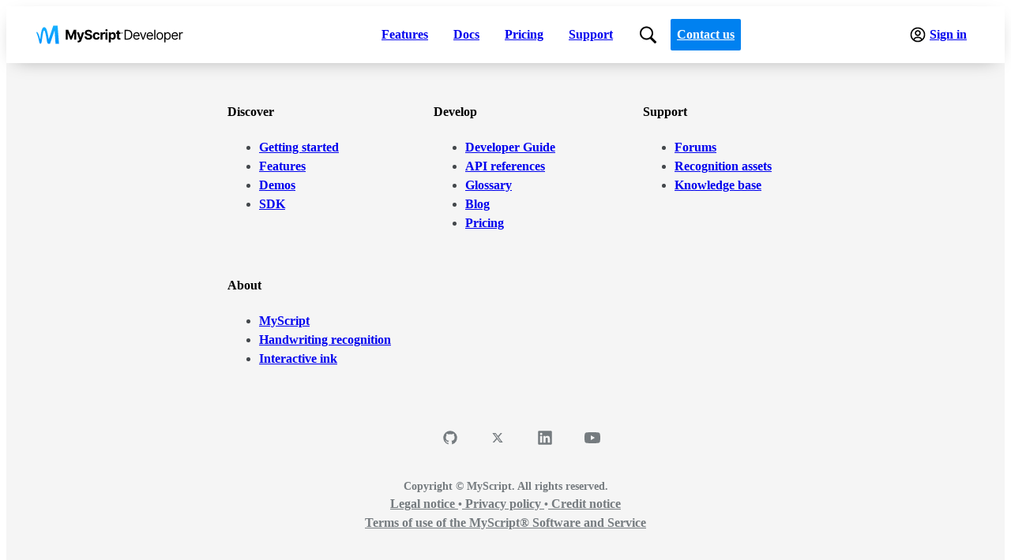

--- FILE ---
content_type: text/html
request_url: https://developer.myscript.com/docs/interactive-ink/latest/concepts/digital-ink-vs-ocr/
body_size: 146
content:
<!DOCTYPE html>
<html lang="en">
  <head>
    <link rel="icon" href="/favicon.ico" />
    <title>MyScript Developer</title>
    <script type="module" crossorigin src="/assets/index-BJ8bxVdW.js"></script>
    <link rel="stylesheet" crossorigin href="/assets/index-D9tdlCnf.css">
  </head>
  <body>
    <div id="app"></div>
  </body>
</html>


--- FILE ---
content_type: text/css
request_url: https://developer.myscript.com/assets/index-D9tdlCnf.css
body_size: 959840
content:
@import"https://fonts.googleapis.com/css2?family=Inconsolata:wght@700&family=Source+Sans+Pro:wght@400;600;700&display=swap";@layer properties{@supports (((-webkit-hyphens:none)) and (not (margin-trim:inline))) or ((-moz-orient:inline) and (not (color:rgb(from red r g b)))){*,:before,:after,::backdrop{--tw-rotate-x:initial;--tw-rotate-y:initial;--tw-rotate-z:initial;--tw-skew-x:initial;--tw-skew-y:initial;--tw-space-x-reverse:0;--tw-border-style:solid;--tw-leading:initial;--tw-font-weight:initial;--tw-shadow:0 0 #0000;--tw-shadow-color:initial;--tw-shadow-alpha:100%;--tw-inset-shadow:0 0 #0000;--tw-inset-shadow-color:initial;--tw-inset-shadow-alpha:100%;--tw-ring-color:initial;--tw-ring-shadow:0 0 #0000;--tw-inset-ring-color:initial;--tw-inset-ring-shadow:0 0 #0000;--tw-ring-inset:initial;--tw-ring-offset-width:0px;--tw-ring-offset-color:#fff;--tw-ring-offset-shadow:0 0 #0000;--tw-outline-style:solid;--tw-blur:initial;--tw-brightness:initial;--tw-contrast:initial;--tw-grayscale:initial;--tw-hue-rotate:initial;--tw-invert:initial;--tw-opacity:initial;--tw-saturate:initial;--tw-sepia:initial;--tw-drop-shadow:initial;--tw-drop-shadow-color:initial;--tw-drop-shadow-alpha:100%;--tw-drop-shadow-size:initial;--tw-duration:initial;--tw-ease:initial;--tw-content:"";--tw-translate-x:0;--tw-translate-y:0;--tw-translate-z:0}}}@layer theme{:root,:host{--font-sans:ui-sans-serif,system-ui,sans-serif,"Apple Color Emoji","Segoe UI Emoji","Segoe UI Symbol","Noto Color Emoji";--font-mono:ui-monospace,SFMono-Regular,Menlo,Monaco,Consolas,"Liberation Mono","Courier New",monospace;--color-red-100:#fdced6;--color-red-200:#f49ba0;--color-red-300:#ec747a;--color-red-500:#fa4040;--color-red-600:#ef373f;--color-red-700:#dc2c39;--color-red-900:#c11425;--color-orange-100:oklch(95.4% .038 75.164);--color-orange-300:oklch(83.7% .128 66.29);--color-orange-500:oklch(70.5% .213 47.604);--color-orange-700:oklch(55.3% .195 38.402);--color-orange-900:oklch(40.8% .123 38.172);--color-amber-300:oklch(87.9% .169 91.605);--color-green-100:#d5f9c7;--color-green-300:#98ef79;--color-green-700:#27be19;--color-green-800:#21aa0e;--color-green-900:#188708;--color-blue-100:#b7ddfe;--color-blue-300:#52b0fe;--color-blue-500:#018ffe;--color-blue-600:#0081f0;--color-blue-700:#006fdc;--color-blue-900:#0040a9;--color-gray-50:#f5f6f7;--color-gray-100:#ebedee;--color-gray-200:#e1e3e5;--color-gray-300:#c3c7cc;--color-gray-400:#a3abb3;--color-gray-500:#848f9a;--color-gray-600:#677481;--color-gray-700:#4f5b68;--color-gray-900:#272e36;--color-gray-950:#0d1115;--color-black:#000;--color-white:#fff;--spacing:.25rem;--container-xl:36rem;--container-2xl:42rem;--container-3xl:48rem;--text-sm:.875rem;--text-sm--line-height:calc(1.25/.875);--text-base:1rem;--text-base--line-height: 1.5 ;--text-lg:1.125rem;--text-lg--line-height:calc(1.75/1.125);--text-xl:1.25rem;--text-xl--line-height:calc(1.75/1.25);--text-2xl:1.5rem;--text-2xl--line-height:calc(2/1.5);--text-3xl:1.875rem;--text-3xl--line-height: 1.2 ;--text-4xl:2.25rem;--text-4xl--line-height:calc(2.5/2.25);--text-5xl:3rem;--text-5xl--line-height:1;--font-weight-normal:400;--font-weight-medium:500;--font-weight-semibold:600;--font-weight-bold:700;--leading-normal:1.5;--radius-xs:.125rem;--radius-sm:.4rem;--radius-md:.5rem;--radius-lg:.6rem;--radius-xl:.75rem;--ease-in-out:cubic-bezier(.4,0,.2,1);--default-transition-duration:.15s;--default-transition-timing-function:cubic-bezier(.4,0,.2,1);--default-font-family:var(--font-sans);--default-mono-font-family:var(--font-mono);--color-grey:var(--color-gray-500);--color-primary-darker:var(--color-blue-900);--color-primary-dark:var(--color-blue-700);--color-primary:var(--color-blue-500);--color-primary-light:var(--color-blue-300);--color-primary-lighter:var(--color-blue-100);--color-secondary-dark:var(--color-gray-700);--color-secondary:var(--color-gray-500);--color-secondary-light:var(--color-gray-300);--color-success-darker:var(--color-green-900);--color-success-dark:var(--color-green-800);--color-success:var(--color-green-700);--color-success-light:var(--color-green-300);--color-success-lighter:var(--color-green-100);--color-warning-darker:var(--color-orange-900);--color-warning-dark:var(--color-orange-700);--color-warning:var(--color-orange-500);--color-warning-light:var(--color-orange-300);--color-warning-lighter:var(--color-orange-100);--color-danger-darker:var(--color-red-900);--color-danger-dark:var(--color-red-700);--color-danger:var(--color-red-500);--color-danger-light:var(--color-red-300);--color-danger-lighter:var(--color-red-100);--border-color:var(--color-gray-500);--spacing-sm:2rem;--spacing-md:2.5rem;--spacing-lg:3rem}}@layer base{*,:after,:before,::backdrop{box-sizing:border-box;border:0 solid;margin:0;padding:0}::file-selector-button{box-sizing:border-box;border:0 solid;margin:0;padding:0}html,:host{-webkit-text-size-adjust:100%;tab-size:4;line-height:1.5;font-family:var(--default-font-family,ui-sans-serif,system-ui,sans-serif,"Apple Color Emoji","Segoe UI Emoji","Segoe UI Symbol","Noto Color Emoji");font-feature-settings:var(--default-font-feature-settings,normal);font-variation-settings:var(--default-font-variation-settings,normal);-webkit-tap-highlight-color:transparent}hr{height:0;color:inherit;border-top-width:1px}abbr:where([title]){-webkit-text-decoration:underline dotted;text-decoration:underline dotted}h1,h2,h3,h4,h5,h6{font-size:inherit;font-weight:inherit}a{color:inherit;-webkit-text-decoration:inherit;text-decoration:inherit}b,strong{font-weight:bolder}code,kbd,samp,pre{font-family:var(--default-mono-font-family,ui-monospace,SFMono-Regular,Menlo,Monaco,Consolas,"Liberation Mono","Courier New",monospace);font-feature-settings:var(--default-mono-font-feature-settings,normal);font-variation-settings:var(--default-mono-font-variation-settings,normal);font-size:1em}small{font-size:80%}sub,sup{vertical-align:baseline;font-size:75%;line-height:0;position:relative}sub{bottom:-.25em}sup{top:-.5em}table{text-indent:0;border-color:inherit;border-collapse:collapse}:-moz-focusring{outline:auto}progress{vertical-align:baseline}summary{display:list-item}ol,ul,menu{list-style:none}img,svg,video,canvas,audio,iframe,embed,object{vertical-align:middle;display:block}img,video{max-width:100%;height:auto}button,input,select,optgroup,textarea{font:inherit;font-feature-settings:inherit;font-variation-settings:inherit;letter-spacing:inherit;color:inherit;opacity:1;background-color:#0000;border-radius:0}::file-selector-button{font:inherit;font-feature-settings:inherit;font-variation-settings:inherit;letter-spacing:inherit;color:inherit;opacity:1;background-color:#0000;border-radius:0}:where(select:is([multiple],[size])) optgroup{font-weight:bolder}:where(select:is([multiple],[size])) optgroup option{padding-inline-start:20px}::file-selector-button{margin-inline-end:4px}::placeholder{opacity:1}@supports (not ((-webkit-appearance:-apple-pay-button))) or (contain-intrinsic-size:1px){::placeholder{color:currentColor}@supports (color:color-mix(in lab,red,red)){::placeholder{color:color-mix(in oklab,currentcolor 50%,transparent)}}}textarea{resize:vertical}::-webkit-search-decoration{-webkit-appearance:none}::-webkit-date-and-time-value{min-height:1lh;text-align:inherit}::-webkit-datetime-edit{display:inline-flex}::-webkit-datetime-edit-fields-wrapper{padding:0}::-webkit-datetime-edit{padding-block:0}::-webkit-datetime-edit-year-field{padding-block:0}::-webkit-datetime-edit-month-field{padding-block:0}::-webkit-datetime-edit-day-field{padding-block:0}::-webkit-datetime-edit-hour-field{padding-block:0}::-webkit-datetime-edit-minute-field{padding-block:0}::-webkit-datetime-edit-second-field{padding-block:0}::-webkit-datetime-edit-millisecond-field{padding-block:0}::-webkit-datetime-edit-meridiem-field{padding-block:0}::-webkit-calendar-picker-indicator{line-height:1}:-moz-ui-invalid{box-shadow:none}button,input:where([type=button],[type=reset],[type=submit]){appearance:button}::file-selector-button{appearance:button}::-webkit-inner-spin-button{height:auto}::-webkit-outer-spin-button{height:auto}[hidden]:where(:not([hidden=until-found])){display:none!important}}@layer components;@layer utilities{.pointer-events-none{pointer-events:none}.invisible{visibility:hidden}.visible{visibility:visible}.absolute{position:absolute}.fixed{position:fixed}.relative{position:relative}.sticky{position:sticky}.inset-0{inset:calc(var(--spacing)*0)}.-top-2{top:calc(var(--spacing)*-2)}.-top-4{top:calc(var(--spacing)*-4)}.-top-\[1\.3rem\]{top:-1.3rem}.-top-\[1\.31rem\]{top:-1.31rem}.top-0{top:calc(var(--spacing)*0)}.top-0\.5{top:calc(var(--spacing)*.5)}.top-1\.5{top:calc(var(--spacing)*1.5)}.top-1\/2{top:50%}.top-16{top:calc(var(--spacing)*16)}.top-\[3\.875rem\]{top:3.875rem}.top-\[3\.1875rem\]{top:3.1875rem}.top-\[10\%\]{top:10%}.-right-4{right:calc(var(--spacing)*-4)}.-right-\[0\.88rem\]{right:-.88rem}.right-0{right:calc(var(--spacing)*0)}.right-2{right:calc(var(--spacing)*2)}.right-3{right:calc(var(--spacing)*3)}.right-10{right:calc(var(--spacing)*10)}.bottom-0{bottom:calc(var(--spacing)*0)}.bottom-10{bottom:calc(var(--spacing)*10)}.bottom-\[1\.125rem\]{bottom:1.125rem}.left-0{left:calc(var(--spacing)*0)}.left-1\.5{left:calc(var(--spacing)*1.5)}.left-1\/2{left:50%}.left-2\.5{left:calc(var(--spacing)*2.5)}.left-\[1\.125rem\]{left:1.125rem}.-z-1{z-index:-1}.z-10{z-index:10}.z-40{z-index:40}.z-50{z-index:50}.z-101,.z-\[101\]{z-index:101}.z-\[502\]{z-index:502}.z-\[999\]{z-index:999}.order-1{order:1}.order-3{order:3}.row-0{grid-row:0}.float-left{float:left}.float-right{float:right}.container{width:100%}@media(min-width:480px){.container{max-width:480px}}@media(min-width:768px){.container{max-width:768px}}@media(min-width:1024px){.container{max-width:1024px}}@media(min-width:1280px){.container{max-width:1280px}}@media(min-width:40rem){.container{max-width:40rem}}@media(min-width:48rem){.container{max-width:48rem}}@media(min-width:64rem){.container{max-width:64rem}}@media(min-width:80rem){.container{max-width:80rem}}@media(min-width:96rem){.container{max-width:96rem}}.container\!{width:100%!important}@media(min-width:480px){.container\!{max-width:480px!important}}@media(min-width:768px){.container\!{max-width:768px!important}}@media(min-width:1024px){.container\!{max-width:1024px!important}}@media(min-width:1280px){.container\!{max-width:1280px!important}}@media(min-width:40rem){.container\!{max-width:40rem!important}}@media(min-width:48rem){.container\!{max-width:48rem!important}}@media(min-width:64rem){.container\!{max-width:64rem!important}}@media(min-width:80rem){.container\!{max-width:80rem!important}}@media(min-width:96rem){.container\!{max-width:96rem!important}}.m-0{margin:calc(var(--spacing)*0)}.m-1{margin:calc(var(--spacing)*1)}.m-3{margin:calc(var(--spacing)*3)}.m-4{margin:calc(var(--spacing)*4)}.m-12{margin:calc(var(--spacing)*12)}.m-\[0px\]{margin:0}.m-auto{margin:auto}.mx-1{margin-inline:calc(var(--spacing)*1)}.mx-3{margin-inline:calc(var(--spacing)*3)}.mx-auto{margin-inline:auto}.my-0{margin-block:calc(var(--spacing)*0)}.my-6{margin-block:calc(var(--spacing)*6)}.-mt-1\.5{margin-top:calc(var(--spacing)*-1.5)}.-mt-2{margin-top:calc(var(--spacing)*-2)}.mt-0{margin-top:calc(var(--spacing)*0)}.mt-0\.5{margin-top:calc(var(--spacing)*.5)}.mt-1{margin-top:calc(var(--spacing)*1)}.mt-1\.5{margin-top:calc(var(--spacing)*1.5)}.mt-2{margin-top:calc(var(--spacing)*2)}.mt-4{margin-top:calc(var(--spacing)*4)}.mt-6{margin-top:calc(var(--spacing)*6)}.mt-8{margin-top:calc(var(--spacing)*8)}.mt-9{margin-top:calc(var(--spacing)*9)}.mt-10{margin-top:calc(var(--spacing)*10)}.mt-12{margin-top:calc(var(--spacing)*12)}.mt-16{margin-top:calc(var(--spacing)*16)}.mt-20{margin-top:calc(var(--spacing)*20)}.mt-\[-3rem\]{margin-top:-3rem}.mt-\[-4rem\]{margin-top:-4rem}.mt-\[\.625rem\]{margin-top:.625rem}.mt-\[35\%\]{margin-top:35%}.mt-auto{margin-top:auto}.-mr-1\.5{margin-right:calc(var(--spacing)*-1.5)}.mr-1{margin-right:calc(var(--spacing)*1)}.mr-1\.5{margin-right:calc(var(--spacing)*1.5)}.mr-2{margin-right:calc(var(--spacing)*2)}.mr-6{margin-right:calc(var(--spacing)*6)}.mr-\[0\.3125rem\]{margin-right:.3125rem}.mr-\[20\%\]{margin-right:20%}.mr-auto{margin-right:auto}.mb-2{margin-bottom:calc(var(--spacing)*2)}.mb-3{margin-bottom:calc(var(--spacing)*3)}.mb-4{margin-bottom:calc(var(--spacing)*4)}.mb-6{margin-bottom:calc(var(--spacing)*6)}.mb-8{margin-bottom:calc(var(--spacing)*8)}.mb-10{margin-bottom:calc(var(--spacing)*10)}.mb-12{margin-bottom:calc(var(--spacing)*12)}.mb-18{margin-bottom:calc(var(--spacing)*18)}.mb-24{margin-bottom:calc(var(--spacing)*24)}.mb-\[-5rem\]{margin-bottom:-5rem}.mb-\[1\.5rem\]{margin-bottom:1.5rem}.-ml-1\.5{margin-left:calc(var(--spacing)*-1.5)}.-ml-5{margin-left:calc(var(--spacing)*-5)}.-ml-\[1\.125rem\]{margin-left:-1.125rem}.-ml-\[4\.875rem\]{margin-left:-4.875rem}.ml-1{margin-left:calc(var(--spacing)*1)}.ml-2{margin-left:calc(var(--spacing)*2)}.ml-4{margin-left:calc(var(--spacing)*4)}.ml-5{margin-left:calc(var(--spacing)*5)}.ml-6{margin-left:calc(var(--spacing)*6)}.ml-8{margin-left:calc(var(--spacing)*8)}.ml-10{margin-left:calc(var(--spacing)*10)}.ml-12{margin-left:calc(var(--spacing)*12)}.ml-16{margin-left:calc(var(--spacing)*16)}.ml-20{margin-left:calc(var(--spacing)*20)}.ml-\[-1\.125rem\]{margin-left:-1.125rem}.ml-\[\.625rem\]{margin-left:.625rem}.ml-\[0\.315rem\]{margin-left:.315rem}.ml-\[2\.6rem\]{margin-left:2.6rem}.ml-\[3\.3rem\]{margin-left:3.3rem}.ml-\[3\.8rem\]{margin-left:3.8rem}.ml-\[4rem\]{margin-left:4rem}.ml-\[6rem\]{margin-left:6rem}.ml-\[13\.6rem\]{margin-left:13.6rem}.ml-\[14\.4rem\]{margin-left:14.4rem}.ml-\[16rem\]{margin-left:16rem}.ml-\[25\%\]{margin-left:25%}.ml-auto{margin-left:auto}.box-border{box-sizing:border-box}.flex-col-center{flex-direction:column;justify-content:center;align-items:center;display:flex}.flex-col{flex-direction:column;display:flex}.flex-wrap{flex-wrap:wrap;display:flex}.flex-between{justify-content:space-between;align-items:center;display:flex}.flex-center{justify-content:center;align-items:center;display:flex}.\!block{display:block!important}.\!hidden{display:none!important}.block{display:block}.contents{display:contents}.flex{display:flex}.grid{display:grid}.hidden{display:none}.inline{display:inline}.inline-block{display:inline-block}.table{display:table}.aspect-square{aspect-ratio:1}.\!h-6{height:calc(var(--spacing)*6)!important}.h-0{height:calc(var(--spacing)*0)}.h-1\/2{height:50%}.h-1\/3{height:33.3333%}.h-1\/4{height:25%}.h-4{height:calc(var(--spacing)*4)}.h-5{height:calc(var(--spacing)*5)}.h-6{height:calc(var(--spacing)*6)}.h-8{height:calc(var(--spacing)*8)}.h-9{height:calc(var(--spacing)*9)}.h-9\.5{height:calc(var(--spacing)*9.5)}.h-10{height:calc(var(--spacing)*10)}.h-12{height:calc(var(--spacing)*12)}.h-14{height:calc(var(--spacing)*14)}.h-18{height:calc(var(--spacing)*18)}.h-76{height:calc(var(--spacing)*76)}.h-\[2\.25rem\]{height:2.25rem}.h-\[3\.5rem\]{height:3.5rem}.h-\[3rem\]{height:3rem}.h-\[6rem\]{height:6rem}.h-\[7rem\]{height:7rem}.h-\[10\.6rem\]{height:10.6rem}.h-\[12rem\]{height:12rem}.h-\[20rem\]{height:20rem}.h-\[22rem\]{height:22rem}.h-\[25px\]{height:25px}.h-\[25rem\]{height:25rem}.h-\[36px\]{height:36px}.h-\[50px\]{height:50px}.h-\[60px\]{height:60px}.h-\[100px\]{height:100px}.h-\[150px\]{height:150px}.h-\[200px\]{height:200px}.h-\[250px\]{height:250px}.h-\[388px\]{height:388px}.h-\[500px\]{height:500px}.h-auto{height:auto}.h-full{height:100%}.h-lg{height:var(--spacing-lg)}.h-max{height:max-content}.h-md{height:var(--spacing-md)}.h-screen{height:100vh}.h-sm{height:var(--spacing-sm)}.max-h-0{max-height:calc(var(--spacing)*0)}.max-h-32{max-height:calc(var(--spacing)*32)}.max-h-\[12\.5rem\]{max-height:12.5rem}.max-h-\[60px\]{max-height:60px}.max-h-\[80\%\]{max-height:80%}.max-h-\[200px\]{max-height:200px}.max-h-\[250rem\]{max-height:250rem}.max-h-\[calc\(100dvh-60px\)\]{max-height:calc(100dvh - 60px)}.max-h-full{max-height:100%}.min-h-9\.5{min-height:calc(var(--spacing)*9.5)}.min-h-full{min-height:100%}.\!w-6{width:calc(var(--spacing)*6)!important}.w-0{width:calc(var(--spacing)*0)}.w-1\.5{width:calc(var(--spacing)*1.5)}.w-1\/2{width:50%}.w-1\/3{width:33.3333%}.w-1\/4{width:25%}.w-1\/5{width:20%}.w-1\/16{width:6.25%}.w-2\/16{width:12.5%}.w-2xl{width:var(--container-2xl)}.w-3\.5{width:calc(var(--spacing)*3.5)}.w-3\/4{width:75%}.w-3\/16{width:18.75%}.w-4{width:calc(var(--spacing)*4)}.w-5{width:calc(var(--spacing)*5)}.w-5\/6{width:83.3333%}.w-6{width:calc(var(--spacing)*6)}.w-6\!{width:calc(var(--spacing)*6)!important}.w-8{width:calc(var(--spacing)*8)}.w-9{width:calc(var(--spacing)*9)}.w-10{width:calc(var(--spacing)*10)}.w-11\/12{width:91.6667%}.w-12{width:calc(var(--spacing)*12)}.w-14{width:calc(var(--spacing)*14)}.w-16{width:calc(var(--spacing)*16)}.w-18{width:calc(var(--spacing)*18)}.w-20{width:calc(var(--spacing)*20)}.w-24{width:calc(var(--spacing)*24)}.w-28{width:calc(var(--spacing)*28)}.w-32{width:calc(var(--spacing)*32)}.w-44{width:calc(var(--spacing)*44)}.w-48{width:calc(var(--spacing)*48)}.w-60{width:calc(var(--spacing)*60)}.w-96{width:calc(var(--spacing)*96)}.w-116{width:calc(var(--spacing)*116)}.w-172{width:calc(var(--spacing)*172)}.w-180{width:calc(var(--spacing)*180)}.w-\[0\.938rem\]{width:.938rem}.w-\[1\.125rem\]{width:1.125rem}.w-\[1\.875rem\]{width:1.875rem}.w-\[6rem\]{width:6rem}.w-\[8rem\]{width:8rem}.w-\[9rem\]{width:9rem}.w-\[10rem\]{width:10rem}.w-\[12\.5rem\]{width:12.5rem}.w-\[12\.625rem\]{width:12.625rem}.w-\[18\.75rem\]{width:18.75rem}.w-\[20rem\]{width:20rem}.w-\[25px\]{width:25px}.w-\[25rem\]{width:25rem}.w-\[28\.5rem\]{width:28.5rem}.w-\[28rem\]{width:28rem}.w-\[29rem\]{width:29rem}.w-\[30rem\]{width:30rem}.w-\[36px\]{width:36px}.w-\[42px\]{width:42px}.w-\[43rem\]{width:43rem}.w-\[44rem\]{width:44rem}.w-\[63rem\]{width:63rem}.w-\[100px\]{width:100px}.w-\[120px\]{width:120px}.w-\[300px\]{width:300px}.w-\[600px\]{width:600px}.w-auto{width:auto}.w-full{width:100%}.w-max{width:max-content}.w-screen{width:100vw}.max-w-0{max-width:calc(var(--spacing)*0)}.max-w-3xl{max-width:var(--container-3xl)}.max-w-\[8\.625rem\]{max-width:8.625rem}.max-w-\[10rem\]{max-width:10rem}.max-w-\[67\.5rem\]{max-width:67.5rem}.max-w-\[75rem\]{max-width:75rem}.max-w-\[500px\]{max-width:500px}.max-w-\[600px\]{max-width:600px}.max-w-\[1080px\]{max-width:1080px}.max-w-full{max-width:100%}.max-w-xl{max-width:var(--container-xl)}.min-w-\[9\.375rem\]{min-width:9.375rem}.min-w-\[15\.625rem\]{min-width:15.625rem}.min-w-\[75px\]{min-width:75px}.min-w-\[100px\]{min-width:100px}.min-w-\[156px\]{min-width:156px}.min-w-\[200px\]{min-width:200px}.min-w-\[300px\]{min-width:300px}.flex-1{flex:1}.flex-2{flex:2}.flex-\[0_0_auto\]{flex:none}.flex-auto{flex:auto}.table-auto{table-layout:auto}.border-collapse{border-collapse:collapse}.transform{transform:var(--tw-rotate-x,)var(--tw-rotate-y,)var(--tw-rotate-z,)var(--tw-skew-x,)var(--tw-skew-y,)}.cursor-not-allowed{cursor:not-allowed}.cursor-pointer{cursor:pointer}.resize{resize:both}.list-inside{list-style-position:inside}.list-decimal{list-style-type:decimal}.list-disc{list-style-type:disc}.list-none{list-style-type:none}.\!flex-row{flex-direction:row!important}.flex-col{flex-direction:column}.flex-row{flex-direction:row}.flex-nowrap{flex-wrap:nowrap}.flex-wrap{flex-wrap:wrap}.content-center{align-content:center}.items-center{align-items:center}.items-start{align-items:flex-start}.items-stretch{align-items:stretch}.justify-between{justify-content:space-between}.justify-center{justify-content:center}.justify-end{justify-content:flex-end}.justify-start{justify-content:flex-start}.gap-1{gap:calc(var(--spacing)*1)}.gap-2\.5{gap:calc(var(--spacing)*2.5)}.gap-4{gap:calc(var(--spacing)*4)}.gap-6{gap:calc(var(--spacing)*6)}.gap-10{gap:calc(var(--spacing)*10)}:where(.space-x-4>:not(:last-child)){--tw-space-x-reverse:0;margin-inline-start:calc(calc(var(--spacing)*4)*var(--tw-space-x-reverse));margin-inline-end:calc(calc(var(--spacing)*4)*calc(1 - var(--tw-space-x-reverse)))}:where(.space-x-7>:not(:last-child)){--tw-space-x-reverse:0;margin-inline-start:calc(calc(var(--spacing)*7)*var(--tw-space-x-reverse));margin-inline-end:calc(calc(var(--spacing)*7)*calc(1 - var(--tw-space-x-reverse)))}.gap-y-4{row-gap:calc(var(--spacing)*4)}.self-end{align-self:flex-end}.self-start{align-self:flex-start}.truncate{text-overflow:ellipsis;white-space:nowrap;overflow:hidden}.overflow-auto{overflow:auto}.overflow-hidden{overflow:hidden}.overflow-visible{overflow:visible}.overflow-x-scroll{overflow-x:scroll}.overflow-y-auto{overflow-y:auto}.rounded{border-radius:.25rem}.rounded-\[0\.188rem\]{border-radius:.188rem}.rounded-\[0\.1875rem\]{border-radius:.1875rem}.rounded-\[3\.125rem\]{border-radius:3.125rem}.rounded-\[50\%\]{border-radius:50%}.rounded-full{border-radius:3.40282e38px}.rounded-lg{border-radius:var(--radius-lg)}.rounded-md{border-radius:var(--radius-md)}.rounded-none{border-radius:0}.rounded-none\!{border-radius:0!important}.rounded-sm{border-radius:var(--radius-sm)}.rounded-xl{border-radius:var(--radius-xl)}.rounded-xs{border-radius:var(--radius-xs)}.rounded-b-sm{border-bottom-right-radius:var(--radius-sm);border-bottom-left-radius:var(--radius-sm)}.border{border-style:var(--tw-border-style);border-width:1px}.border-2{border-style:var(--tw-border-style);border-width:2px}.border-t{border-top-style:var(--tw-border-style);border-top-width:1px}.border-r{border-right-style:var(--tw-border-style);border-right-width:1px}.border-l{border-left-style:var(--tw-border-style);border-left-width:1px}.border-dashed{--tw-border-style:dashed;border-style:dashed}.border-none{--tw-border-style:none;border-style:none}.border-current{border-color:currentColor}.border-gray-200{border-color:var(--color-gray-200)}.border-gray-400{border-color:var(--color-gray-400)}.border-gray-500{border-color:var(--color-gray-500)}.border-gray-500\/75{border-color:#848f9abf}@supports (color:color-mix(in lab,red,red)){.border-gray-500\/75{border-color:color-mix(in oklab,var(--color-gray-500)75%,transparent)}}.border-grey{border-color:var(--color-grey)}.border-primary{border-color:var(--color-primary)}.border-transparent{border-color:#0000}.border-r-gray-500{border-right-color:var(--color-gray-500)}.border-l-gray-500{border-left-color:var(--color-gray-500)}.bg-\[\#\#069dff\]{background-color:##069dff}.bg-\[\#1a9fff\]{background-color:#1a9fff}.bg-\[\#0065b8\]{background-color:#0065b8}.bg-\[\#0081F0\]{background-color:#0081f0}.bg-\[\#f5f5f5\]{background-color:#f5f5f5}.bg-black{background-color:var(--color-black)}.bg-black\/50{background-color:#00000080}@supports (color:color-mix(in lab,red,red)){.bg-black\/50{background-color:color-mix(in oklab,var(--color-black)50%,transparent)}}.bg-blue-100{background-color:var(--color-blue-100)}.bg-danger{background-color:var(--color-danger)}.bg-danger-light{background-color:var(--color-danger-light)}.bg-danger-lighter\/30{background-color:#fdced64d}@supports (color:color-mix(in lab,red,red)){.bg-danger-lighter\/30{background-color:color-mix(in oklab,var(--color-danger-lighter)30%,transparent)}}.bg-gray-200{background-color:var(--color-gray-200)}.bg-gray-300{background-color:var(--color-gray-300)}.bg-gray-400{background-color:var(--color-gray-400)}.bg-gray-500{background-color:var(--color-gray-500)}.bg-primary{background-color:var(--color-primary)}.bg-primary-light{background-color:var(--color-primary-light)}.bg-primary-light\/10{background-color:#52b0fe1a}@supports (color:color-mix(in lab,red,red)){.bg-primary-light\/10{background-color:color-mix(in oklab,var(--color-primary-light)10%,transparent)}}.bg-primary-lighter\/50{background-color:#b7ddfe80}@supports (color:color-mix(in lab,red,red)){.bg-primary-lighter\/50{background-color:color-mix(in oklab,var(--color-primary-lighter)50%,transparent)}}.bg-red-100{background-color:var(--color-red-100)}.bg-red-200{background-color:var(--color-red-200)}.bg-secondary{background-color:var(--color-secondary)}.bg-secondary\/10{background-color:#848f9a1a}@supports (color:color-mix(in lab,red,red)){.bg-secondary\/10{background-color:color-mix(in oklab,var(--color-secondary)10%,transparent)}}.bg-success{background-color:var(--color-success)}.bg-success-lighter\/30{background-color:#d5f9c74d}@supports (color:color-mix(in lab,red,red)){.bg-success-lighter\/30{background-color:color-mix(in oklab,var(--color-success-lighter)30%,transparent)}}.bg-transparent{background-color:#0000}.bg-warning{background-color:var(--color-warning)}.bg-warning-lighter\/30{background-color:#ffedd54d}@supports (color:color-mix(in lab,red,red)){.bg-warning-lighter\/30{background-color:color-mix(in oklab,var(--color-warning-lighter)30%,transparent)}}.bg-white{background-color:var(--color-white)}.bg-white\/50{background-color:#ffffff80}@supports (color:color-mix(in lab,red,red)){.bg-white\/50{background-color:color-mix(in oklab,var(--color-white)50%,transparent)}}.bg-cover{background-size:cover}.bg-center{background-position:50%}.bg-no-repeat{background-repeat:no-repeat}.fill-gray-500{fill:var(--color-gray-500)}.fill-transparent{fill:#0000}.fill-white{fill:var(--color-white)}.stroke-amber-300{stroke:var(--color-amber-300)}.stroke-black{stroke:var(--color-black)}.stroke-gray-500{stroke:var(--color-gray-500)}.stroke-white{stroke:var(--color-white)}.p-0{padding:calc(var(--spacing)*0)}.p-0\!{padding:calc(var(--spacing)*0)!important}.p-1{padding:calc(var(--spacing)*1)}.p-2{padding:calc(var(--spacing)*2)}.p-3{padding:calc(var(--spacing)*3)}.p-4{padding:calc(var(--spacing)*4)}.p-5{padding:calc(var(--spacing)*5)}.p-6{padding:calc(var(--spacing)*6)}.p-8{padding:calc(var(--spacing)*8)}.p-10{padding:calc(var(--spacing)*10)}.p-12{padding:calc(var(--spacing)*12)}.px-2{padding-inline:calc(var(--spacing)*2)}.px-2\.5{padding-inline:calc(var(--spacing)*2.5)}.px-3{padding-inline:calc(var(--spacing)*3)}.px-4{padding-inline:calc(var(--spacing)*4)}.px-5{padding-inline:calc(var(--spacing)*5)}.px-6{padding-inline:calc(var(--spacing)*6)}.px-8{padding-inline:calc(var(--spacing)*8)}.px-9{padding-inline:calc(var(--spacing)*9)}.px-12{padding-inline:calc(var(--spacing)*12)}.px-16{padding-inline:calc(var(--spacing)*16)}.py-1{padding-block:calc(var(--spacing)*1)}.py-1\.5{padding-block:calc(var(--spacing)*1.5)}.py-2{padding-block:calc(var(--spacing)*2)}.py-2\.5{padding-block:calc(var(--spacing)*2.5)}.py-3{padding-block:calc(var(--spacing)*3)}.py-4{padding-block:calc(var(--spacing)*4)}.py-8{padding-block:calc(var(--spacing)*8)}.py-\[0\.375rem\]{padding-block:.375rem}.py-\[72px\]{padding-block:72px}.pt-0{padding-top:calc(var(--spacing)*0)}.pt-0\.5{padding-top:calc(var(--spacing)*.5)}.pt-1{padding-top:calc(var(--spacing)*1)}.pt-1\.5{padding-top:calc(var(--spacing)*1.5)}.pt-2{padding-top:calc(var(--spacing)*2)}.pt-2\.5{padding-top:calc(var(--spacing)*2.5)}.pt-4{padding-top:calc(var(--spacing)*4)}.pt-9{padding-top:calc(var(--spacing)*9)}.pt-16{padding-top:calc(var(--spacing)*16)}.pt-\[0\.6rem\]{padding-top:.6rem}.pt-\[0\.188rem\]{padding-top:.188rem}.pt-\[0\.315rem\]{padding-top:.315rem}.pt-\[0\.375rem\]{padding-top:.375rem}.pt-\[0\.625rem\]{padding-top:.625rem}.pr-1{padding-right:calc(var(--spacing)*1)}.pr-2{padding-right:calc(var(--spacing)*2)}.pr-3\.5{padding-right:calc(var(--spacing)*3.5)}.pr-4{padding-right:calc(var(--spacing)*4)}.pr-\[0\.75em\]{padding-right:.75em}.pb-0{padding-bottom:calc(var(--spacing)*0)}.pb-0\.5{padding-bottom:calc(var(--spacing)*.5)}.pb-1{padding-bottom:calc(var(--spacing)*1)}.pb-2{padding-bottom:calc(var(--spacing)*2)}.pb-2\.5{padding-bottom:calc(var(--spacing)*2.5)}.pb-3{padding-bottom:calc(var(--spacing)*3)}.pb-6{padding-bottom:calc(var(--spacing)*6)}.pb-8{padding-bottom:calc(var(--spacing)*8)}.pb-9{padding-bottom:calc(var(--spacing)*9)}.pb-20{padding-bottom:calc(var(--spacing)*20)}.pb-\[0\.55rem\]{padding-bottom:.55rem}.pb-\[0\.125rem\]{padding-bottom:.125rem}.pb-\[0\.375rem\]{padding-bottom:.375rem}.pb-\[0\.688rem\]{padding-bottom:.688rem}.pb-\[60px\]{padding-bottom:60px}.pl-0{padding-left:calc(var(--spacing)*0)}.pl-1{padding-left:calc(var(--spacing)*1)}.pl-2{padding-left:calc(var(--spacing)*2)}.pl-3{padding-left:calc(var(--spacing)*3)}.pl-4{padding-left:calc(var(--spacing)*4)}.pl-4\.5{padding-left:calc(var(--spacing)*4.5)}.pl-7{padding-left:calc(var(--spacing)*7)}.pl-48{padding-left:calc(var(--spacing)*48)}.text-center{text-align:center}.text-justify{text-align:justify}.text-left{text-align:left}.text-right{text-align:right}.align-middle{vertical-align:middle}.font-mono{font-family:var(--font-mono)}.\!text-base{font-size:var(--text-base)!important;line-height:var(--tw-leading,var(--text-base--line-height))!important}.text-2xl{font-size:var(--text-2xl);line-height:var(--tw-leading,var(--text-2xl--line-height))}.text-3xl{font-size:var(--text-3xl);line-height:var(--tw-leading,var(--text-3xl--line-height))}.text-4xl{font-size:var(--text-4xl);line-height:var(--tw-leading,var(--text-4xl--line-height))}.text-5xl{font-size:var(--text-5xl);line-height:var(--tw-leading,var(--text-5xl--line-height))}.text-base{font-size:var(--text-base);line-height:var(--tw-leading,var(--text-base--line-height))}.text-lg{font-size:var(--text-lg);line-height:var(--tw-leading,var(--text-lg--line-height))}.text-sm{font-size:var(--text-sm);line-height:var(--tw-leading,var(--text-sm--line-height))}.text-xl{font-size:var(--text-xl);line-height:var(--tw-leading,var(--text-xl--line-height))}.text-\[1\.5rem\]{font-size:1.5rem}.text-\[1\.125rem\]{font-size:1.125rem}.text-\[2\.75rem\]{font-size:2.75rem}.leading-3{--tw-leading:calc(var(--spacing)*3);line-height:calc(var(--spacing)*3)}.leading-4\.5{--tw-leading:calc(var(--spacing)*4.5);line-height:calc(var(--spacing)*4.5)}.leading-6{--tw-leading:calc(var(--spacing)*6);line-height:calc(var(--spacing)*6)}.leading-9{--tw-leading:calc(var(--spacing)*9);line-height:calc(var(--spacing)*9)}.leading-10{--tw-leading:calc(var(--spacing)*10);line-height:calc(var(--spacing)*10)}.leading-12{--tw-leading:calc(var(--spacing)*12);line-height:calc(var(--spacing)*12)}.leading-13{--tw-leading:calc(var(--spacing)*13);line-height:calc(var(--spacing)*13)}.leading-13\.5{--tw-leading:calc(var(--spacing)*13.5);line-height:calc(var(--spacing)*13.5)}.leading-\[1\.125rem\]{--tw-leading:1.125rem;line-height:1.125rem}.leading-\[1\.875rem\]{--tw-leading:1.875rem;line-height:1.875rem}.leading-\[2\.75rem\]{--tw-leading:2.75rem;line-height:2.75rem}.leading-\[2\.688rem\]{--tw-leading:2.688rem;line-height:2.688rem}.leading-\[2\.6875rem\]{--tw-leading:2.6875rem;line-height:2.6875rem}.leading-\[3\.3rem\]{--tw-leading:3.3rem;line-height:3.3rem}.leading-\[3rem\]{--tw-leading:3rem;line-height:3rem}.leading-normal{--tw-leading:var(--leading-normal);line-height:var(--leading-normal)}.\!font-semibold{--tw-font-weight:var(--font-weight-semibold)!important;font-weight:var(--font-weight-semibold)!important}.font-bold{--tw-font-weight:var(--font-weight-bold);font-weight:var(--font-weight-bold)}.font-medium{--tw-font-weight:var(--font-weight-medium);font-weight:var(--font-weight-medium)}.font-normal{--tw-font-weight:var(--font-weight-normal);font-weight:var(--font-weight-normal)}.font-semibold{--tw-font-weight:var(--font-weight-semibold);font-weight:var(--font-weight-semibold)}.break-normal{overflow-wrap:normal;word-break:normal}.overflow-ellipsis,.text-ellipsis{text-overflow:ellipsis}.hyphens-none{-webkit-hyphens:none;hyphens:none}.whitespace-nowrap{white-space:nowrap}.text-\[\#000000\]{color:#000}.text-\[\#1a9fff\]{color:#1a9fff}.text-\[\#0065B8\],.text-\[\#0065b8\]{color:#0065b8}.text-\[\#757b7f\]{color:#757b7f}.text-\[\#44484c\]{color:#44484c}.text-\[\#060607\]{color:#060607}.text-\[\#a5abae\]{color:#a5abae}.text-black{color:var(--color-black)}.text-black\/80{color:#000c}@supports (color:color-mix(in lab,red,red)){.text-black\/80{color:color-mix(in oklab,var(--color-black)80%,transparent)}}.text-blue-600{color:var(--color-blue-600)}.text-blue-700{color:var(--color-blue-700)}.text-current{color:currentColor}.text-danger{color:var(--color-danger)}.text-gray-400{color:var(--color-gray-400)}.text-gray-500{color:var(--color-gray-500)}.text-gray-500\/75{color:#848f9abf}@supports (color:color-mix(in lab,red,red)){.text-gray-500\/75{color:color-mix(in oklab,var(--color-gray-500)75%,transparent)}}.text-gray-600{color:var(--color-gray-600)}.text-gray-700{color:var(--color-gray-700)}.text-gray-900{color:var(--color-gray-900)}.text-primary{color:var(--color-primary)}.text-red-600{color:var(--color-red-600)}.text-red-700{color:var(--color-red-700)}.text-secondary{color:var(--color-secondary)}.text-success{color:var(--color-success)}.text-warning{color:var(--color-warning)}.text-white{color:var(--color-white)}.italic{font-style:italic}.\!underline{text-decoration-line:underline!important}.line-through{text-decoration-line:line-through}.no-underline{text-decoration-line:none}.underline{text-decoration-line:underline}.decoration-primary{-webkit-text-decoration-color:var(--color-primary);text-decoration-color:var(--color-primary)}.\!opacity-0{opacity:0!important}.opacity-0{opacity:0}.opacity-50{opacity:.5}.opacity-100{opacity:1}.shadow{--tw-shadow:0 0 1px 0 var(--tw-shadow-color,#00000040),0 2px 6px 0 var(--tw-shadow-color,#0000002e);box-shadow:var(--tw-inset-shadow),var(--tw-inset-ring-shadow),var(--tw-ring-offset-shadow),var(--tw-ring-shadow),var(--tw-shadow)}.shadow-lg{--tw-shadow:0 0 1px 0 var(--tw-shadow-color,#00000040),0 4px 8px 0 var(--tw-shadow-color,#0000001a),0 18px 36px 0 var(--tw-shadow-color,#00000026);box-shadow:var(--tw-inset-shadow),var(--tw-inset-ring-shadow),var(--tw-ring-offset-shadow),var(--tw-ring-shadow),var(--tw-shadow)}.shadow-md{--tw-shadow:0 0 1px 0 var(--tw-shadow-color,#00000040),0 1.5px 3px 0 var(--tw-shadow-color,#0000000f),0 6px 12px 0 var(--tw-shadow-color,#0000001f);box-shadow:var(--tw-inset-shadow),var(--tw-inset-ring-shadow),var(--tw-ring-offset-shadow),var(--tw-ring-shadow),var(--tw-shadow)}.shadow-sm{--tw-shadow:0 0 1px 1px var(--tw-shadow-color,#0000001a);box-shadow:var(--tw-inset-shadow),var(--tw-inset-ring-shadow),var(--tw-ring-offset-shadow),var(--tw-ring-shadow),var(--tw-shadow)}.shadow-xl{--tw-shadow:0 20px 25px -5px var(--tw-shadow-color,#0000001a),0 8px 10px -6px var(--tw-shadow-color,#0000001a);box-shadow:var(--tw-inset-shadow),var(--tw-inset-ring-shadow),var(--tw-ring-offset-shadow),var(--tw-ring-shadow),var(--tw-shadow)}.shadow-gray-500{--tw-shadow-color:#848f9a}@supports (color:color-mix(in lab,red,red)){.shadow-gray-500{--tw-shadow-color:color-mix(in oklab,var(--color-gray-500)var(--tw-shadow-alpha),transparent)}}.outline{outline-style:var(--tw-outline-style);outline-width:1px}.invert{--tw-invert:invert(100%);filter:var(--tw-blur,)var(--tw-brightness,)var(--tw-contrast,)var(--tw-grayscale,)var(--tw-hue-rotate,)var(--tw-invert,)var(--tw-saturate,)var(--tw-sepia,)var(--tw-drop-shadow,)}.filter{filter:var(--tw-blur,)var(--tw-brightness,)var(--tw-contrast,)var(--tw-grayscale,)var(--tw-hue-rotate,)var(--tw-invert,)var(--tw-saturate,)var(--tw-sepia,)var(--tw-drop-shadow,)}.transition{transition-property:color,background-color,border-color,outline-color,text-decoration-color,fill,stroke,--tw-gradient-from,--tw-gradient-via,--tw-gradient-to,opacity,box-shadow,transform,translate,scale,rotate,filter,-webkit-backdrop-filter,backdrop-filter,display,content-visibility,overlay,pointer-events;transition-timing-function:var(--tw-ease,var(--default-transition-timing-function));transition-duration:var(--tw-duration,var(--default-transition-duration))}.transition-all{transition-property:all;transition-timing-function:var(--tw-ease,var(--default-transition-timing-function));transition-duration:var(--tw-duration,var(--default-transition-duration))}.transition-none{transition-property:none}.delay-100{transition-delay:.1s}.duration-100{--tw-duration:.1s;transition-duration:.1s}.duration-200{--tw-duration:.2s;transition-duration:.2s}.ease-in-out{--tw-ease:var(--ease-in-out);transition-timing-function:var(--ease-in-out)}.will-change-transform{will-change:transform}.content-\[\'\#\'\]{--tw-content:"#";content:var(--tw-content)}.outline-none{--tw-outline-style:none;outline-style:none}.\[program\:adduser\]{program:adduser}.\[program\:dovecot\]{program:dovecot}.\[program\:postfix\]{program:postfix}.\[program\:rsyslog\]{program:rsyslog}.border{border:1px solid var(--border-color)}.placeholder\:text-gray-400::placeholder{color:var(--color-gray-400)}.focus-within\:border:focus-within{border-style:var(--tw-border-style);border-width:1px;border:1px solid var(--border-color)}@media(hover:hover){.hover\:bg-\[\#0065b8\]:hover{background-color:#0065b8}.hover\:bg-danger-dark:hover{background-color:var(--color-danger-dark)}.hover\:bg-danger-light\/30:hover{background-color:#ec747a4d}@supports (color:color-mix(in lab,red,red)){.hover\:bg-danger-light\/30:hover{background-color:color-mix(in oklab,var(--color-danger-light)30%,transparent)}}.hover\:bg-gray-50:hover{background-color:var(--color-gray-50)}.hover\:bg-gray-100:hover{background-color:var(--color-gray-100)}.hover\:bg-primary-dark:hover{background-color:var(--color-primary-dark)}.hover\:bg-primary-light\/30:hover{background-color:#52b0fe4d}@supports (color:color-mix(in lab,red,red)){.hover\:bg-primary-light\/30:hover{background-color:color-mix(in oklab,var(--color-primary-light)30%,transparent)}}.hover\:bg-primary-lighter:hover{background-color:var(--color-primary-lighter)}.hover\:bg-secondary-dark:hover{background-color:var(--color-secondary-dark)}.hover\:bg-secondary\/30:hover{background-color:#848f9a4d}@supports (color:color-mix(in lab,red,red)){.hover\:bg-secondary\/30:hover{background-color:color-mix(in oklab,var(--color-secondary)30%,transparent)}}.hover\:bg-success-dark:hover{background-color:var(--color-success-dark)}.hover\:bg-success-light\/30:hover{background-color:#98ef794d}@supports (color:color-mix(in lab,red,red)){.hover\:bg-success-light\/30:hover{background-color:color-mix(in oklab,var(--color-success-light)30%,transparent)}}.hover\:bg-warning-dark:hover{background-color:var(--color-warning-dark)}.hover\:bg-warning-light\/30:hover{background-color:#ffb96d4d}@supports (color:color-mix(in lab,red,red)){.hover\:bg-warning-light\/30:hover{background-color:color-mix(in oklab,var(--color-warning-light)30%,transparent)}}.hover\:text-\[\#0065b8\]:hover{color:#0065b8}.hover\:text-black:hover{color:var(--color-black)}.hover\:text-danger-dark:hover{color:var(--color-danger-dark)}.hover\:text-gray-900:hover{color:var(--color-gray-900)}.hover\:text-primary-dark:hover{color:var(--color-primary-dark)}.hover\:text-success-dark:hover{color:var(--color-success-dark)}.hover\:text-warning-dark:hover{color:var(--color-warning-dark)}.hover\:underline:hover{text-decoration-line:underline}}.focus\:border:focus{border-style:var(--tw-border-style);border-width:1px}.focus\:border-primary:focus{border-color:var(--color-primary)}.focus\:bg-danger-light\/30:focus{background-color:#ec747a4d}@supports (color:color-mix(in lab,red,red)){.focus\:bg-danger-light\/30:focus{background-color:color-mix(in oklab,var(--color-danger-light)30%,transparent)}}.focus\:bg-gray-100:focus{background-color:var(--color-gray-100)}.focus\:bg-primary-light:focus{background-color:var(--color-primary-light)}.focus\:bg-primary-light\/30:focus{background-color:#52b0fe4d}@supports (color:color-mix(in lab,red,red)){.focus\:bg-primary-light\/30:focus{background-color:color-mix(in oklab,var(--color-primary-light)30%,transparent)}}.focus\:bg-success-light\/30:focus{background-color:#98ef794d}@supports (color:color-mix(in lab,red,red)){.focus\:bg-success-light\/30:focus{background-color:color-mix(in oklab,var(--color-success-light)30%,transparent)}}.focus\:bg-warning-light\/30:focus{background-color:#ffb96d4d}@supports (color:color-mix(in lab,red,red)){.focus\:bg-warning-light\/30:focus{background-color:color-mix(in oklab,var(--color-warning-light)30%,transparent)}}.focus\:text-black:focus{color:var(--color-black)}.focus\:text-danger-dark:focus{color:var(--color-danger-dark)}.focus\:text-primary-dark:focus{color:var(--color-primary-dark)}.focus\:text-success-dark:focus{color:var(--color-success-dark)}.focus\:text-warning-dark:focus{color:var(--color-warning-dark)}.focus\:border:focus{border:1px solid var(--border-color)}@media not all and (min-width:1024px){.max-laptop\:absolute{position:absolute}}@media not all and (min-width:480px){.max-phone\:fixed{position:fixed}.max-phone\:inset-0{inset:calc(var(--spacing)*0)}.max-phone\:flex{display:flex}.max-phone\:flex-\[3_1_auto\]{flex:3 auto}.max-phone\:shadow-sm{--tw-shadow:0 0 1px 1px var(--tw-shadow-color,#0000001a);box-shadow:var(--tw-inset-shadow),var(--tw-inset-ring-shadow),var(--tw-ring-offset-shadow),var(--tw-ring-shadow),var(--tw-shadow)}}@media(min-width:480px){.phone\:top-0{top:calc(var(--spacing)*0)}.phone\:top-1\/2{top:50%}.phone\:top-full{top:100%}.phone\:\!right-0{right:calc(var(--spacing)*0)!important}.phone\:right-0{right:calc(var(--spacing)*0)}.phone\:right-full{right:100%}.phone\:bottom-0{bottom:calc(var(--spacing)*0)}.phone\:bottom-full{bottom:100%}.phone\:left-0{left:calc(var(--spacing)*0)}.phone\:left-1\/2{left:50%}.phone\:left-full{left:100%}.phone\:h-auto{height:auto}.phone\:max-h-\[calc\(100dvh-60px\)\]{max-height:calc(100dvh - 60px)}.phone\:w-1\/2{width:50%}.phone\:max-w-xl{max-width:var(--container-xl)}.phone\:min-w-\[400px\]{min-width:400px}.phone\:-translate-x-1\/2{--tw-translate-x: -50% ;translate:var(--tw-translate-x)var(--tw-translate-y)}.phone\:-translate-x-full{--tw-translate-x:-100%;translate:var(--tw-translate-x)var(--tw-translate-y)}.phone\:translate-x-0{--tw-translate-x:calc(var(--spacing)*0);translate:var(--tw-translate-x)var(--tw-translate-y)}.phone\:translate-x-full{--tw-translate-x:100%;translate:var(--tw-translate-x)var(--tw-translate-y)}.phone\:-translate-y-1\/2{--tw-translate-y: -50% ;translate:var(--tw-translate-x)var(--tw-translate-y)}.phone\:transform{transform:var(--tw-rotate-x,)var(--tw-rotate-y,)var(--tw-rotate-z,)var(--tw-skew-x,)var(--tw-skew-y,)}}@media(min-width:768px){.tablet\:left-1\/2{left:50%}.tablet\:w-\[780px\]{width:780px}.tablet\:flex-\[1_0_auto\]{flex:1 0 auto}.tablet\:p-2{padding:calc(var(--spacing)*2)}.tablet\:pt-3{padding-top:calc(var(--spacing)*3)}.tablet\:pb-3{padding-bottom:calc(var(--spacing)*3)}.tablet\:text-2xl{font-size:var(--text-2xl);line-height:var(--tw-leading,var(--text-2xl--line-height))}}@media(min-width:1280px){.desktop\:px-4{padding-inline:calc(var(--spacing)*4)}}.dark\:border-gray-200:where(.dark,.dark *){border-color:var(--color-gray-200)}.dark\:border-gray-950:where(.dark,.dark *){border-color:var(--color-gray-950)}.dark\:bg-black:where(.dark,.dark *){background-color:var(--color-black)}.dark\:bg-danger-dark\/30:where(.dark,.dark *){background-color:#dc2c394d}@supports (color:color-mix(in lab,red,red)){.dark\:bg-danger-dark\/30:where(.dark,.dark *){background-color:color-mix(in oklab,var(--color-danger-dark)30%,transparent)}}.dark\:bg-gray-600:where(.dark,.dark *){background-color:var(--color-gray-600)}.dark\:bg-gray-900:where(.dark,.dark *){background-color:var(--color-gray-900)}.dark\:bg-primary-darker\/50:where(.dark,.dark *){background-color:#0040a980}@supports (color:color-mix(in lab,red,red)){.dark\:bg-primary-darker\/50:where(.dark,.dark *){background-color:color-mix(in oklab,var(--color-primary-darker)50%,transparent)}}.dark\:bg-success-darker\/30:where(.dark,.dark *){background-color:#1887084d}@supports (color:color-mix(in lab,red,red)){.dark\:bg-success-darker\/30:where(.dark,.dark *){background-color:color-mix(in oklab,var(--color-success-darker)30%,transparent)}}.dark\:bg-warning-dark\/30:where(.dark,.dark *){background-color:#c53c004d}@supports (color:color-mix(in lab,red,red)){.dark\:bg-warning-dark\/30:where(.dark,.dark *){background-color:color-mix(in oklab,var(--color-warning-dark)30%,transparent)}}.dark\:bg-white:where(.dark,.dark *){background-color:var(--color-white)}.dark\:text-black:where(.dark,.dark *){color:var(--color-black)}.dark\:text-danger-light:where(.dark,.dark *){color:var(--color-danger-light)}.dark\:text-gray-200:where(.dark,.dark *){color:var(--color-gray-200)}.dark\:text-gray-300:where(.dark,.dark *){color:var(--color-gray-300)}.dark\:text-gray-400:where(.dark,.dark *){color:var(--color-gray-400)}.dark\:text-gray-500:where(.dark,.dark *){color:var(--color-gray-500)}.dark\:text-primary-light:where(.dark,.dark *){color:var(--color-primary-light)}.dark\:text-primary-lighter:where(.dark,.dark *){color:var(--color-primary-lighter)}.dark\:text-secondary-light:where(.dark,.dark *){color:var(--color-secondary-light)}.dark\:text-success-light:where(.dark,.dark *){color:var(--color-success-light)}.dark\:text-warning-light:where(.dark,.dark *){color:var(--color-warning-light)}.dark\:text-white:where(.dark,.dark *){color:var(--color-white)}.dark\:text-white\/50:where(.dark,.dark *){color:#ffffff80}@supports (color:color-mix(in lab,red,red)){.dark\:text-white\/50:where(.dark,.dark *){color:color-mix(in oklab,var(--color-white)50%,transparent)}}.dark\:text-white\/70:where(.dark,.dark *){color:#ffffffb3}@supports (color:color-mix(in lab,red,red)){.dark\:text-white\/70:where(.dark,.dark *){color:color-mix(in oklab,var(--color-white)70%,transparent)}}.dark\:text-white\/90:where(.dark,.dark *){color:#ffffffe6}@supports (color:color-mix(in lab,red,red)){.dark\:text-white\/90:where(.dark,.dark *){color:color-mix(in oklab,var(--color-white)90%,transparent)}}.dark\:shadow-dark-md:where(.dark,.dark *){--tw-shadow:0 0 1px 0 var(--tw-shadow-color,#ffffffbf),0 1.5px 3px 0 var(--tw-shadow-color,#fff9),0 6px 12px 0 var(--tw-shadow-color,#fff6);box-shadow:var(--tw-inset-shadow),var(--tw-inset-ring-shadow),var(--tw-ring-offset-shadow),var(--tw-ring-shadow),var(--tw-shadow)}.dark\:placeholder\:text-gray-500:where(.dark,.dark *)::placeholder{color:var(--color-gray-500)}@media(hover:hover){.dark\:hover\:bg-danger-darker:where(.dark,.dark *):hover{background-color:var(--color-danger-darker)}.dark\:hover\:bg-gray-900:where(.dark,.dark *):hover{background-color:var(--color-gray-900)}.dark\:hover\:bg-primary-light\/30:where(.dark,.dark *):hover{background-color:#52b0fe4d}@supports (color:color-mix(in lab,red,red)){.dark\:hover\:bg-primary-light\/30:where(.dark,.dark *):hover{background-color:color-mix(in oklab,var(--color-primary-light)30%,transparent)}}.dark\:hover\:bg-success-darker:where(.dark,.dark *):hover{background-color:var(--color-success-darker)}.dark\:hover\:bg-warning-darker:where(.dark,.dark *):hover{background-color:var(--color-warning-darker)}.dark\:hover\:text-danger-lighter:where(.dark,.dark *):hover{color:var(--color-danger-lighter)}.dark\:hover\:text-gray-200:where(.dark,.dark *):hover{color:var(--color-gray-200)}.dark\:hover\:text-primary-darker:where(.dark,.dark *):hover{color:var(--color-primary-darker)}.dark\:hover\:text-success-lighter:where(.dark,.dark *):hover{color:var(--color-success-lighter)}.dark\:hover\:text-warning-lighter:where(.dark,.dark *):hover{color:var(--color-warning-lighter)}.dark\:hover\:text-white:where(.dark,.dark *):hover,.hover\:dark\:text-white:hover:where(.dark,.dark *){color:var(--color-white)}.hover\:dark\:text-white\/95:hover:where(.dark,.dark *){color:#fffffff2}@supports (color:color-mix(in lab,red,red)){.hover\:dark\:text-white\/95:hover:where(.dark,.dark *){color:color-mix(in oklab,var(--color-white)95%,transparent)}}}.dark\:focus\:text-danger-lighter:where(.dark,.dark *):focus{color:var(--color-danger-lighter)}.dark\:focus\:text-gray-200:where(.dark,.dark *):focus{color:var(--color-gray-200)}.dark\:focus\:text-primary-darker:where(.dark,.dark *):focus{color:var(--color-primary-darker)}.dark\:focus\:text-success-lighter:where(.dark,.dark *):focus{color:var(--color-success-lighter)}.dark\:focus\:text-warning-lighter:where(.dark,.dark *):focus{color:var(--color-warning-lighter)}.dark\:focus\:text-white:where(.dark,.dark *):focus{color:var(--color-white)}}@layer properties{@supports (((-webkit-hyphens:none)) and (not (margin-trim:inline))) or ((-moz-orient:inline) and (not (color:rgb(from red r g b)))){*,:before,:after,::backdrop{--tw-rotate-x:initial;--tw-rotate-y:initial;--tw-rotate-z:initial;--tw-skew-x:initial;--tw-skew-y:initial;--tw-space-x-reverse:0;--tw-border-style:solid;--tw-leading:initial;--tw-font-weight:initial;--tw-shadow:0 0 #0000;--tw-shadow-color:initial;--tw-shadow-alpha:100%;--tw-inset-shadow:0 0 #0000;--tw-inset-shadow-color:initial;--tw-inset-shadow-alpha:100%;--tw-ring-color:initial;--tw-ring-shadow:0 0 #0000;--tw-inset-ring-color:initial;--tw-inset-ring-shadow:0 0 #0000;--tw-ring-inset:initial;--tw-ring-offset-width:0px;--tw-ring-offset-color:#fff;--tw-ring-offset-shadow:0 0 #0000;--tw-outline-style:solid;--tw-blur:initial;--tw-brightness:initial;--tw-contrast:initial;--tw-grayscale:initial;--tw-hue-rotate:initial;--tw-invert:initial;--tw-opacity:initial;--tw-saturate:initial;--tw-sepia:initial;--tw-drop-shadow:initial;--tw-drop-shadow-color:initial;--tw-drop-shadow-alpha:100%;--tw-drop-shadow-size:initial;--tw-duration:initial;--tw-ease:initial;--tw-content:""}}}@layer theme{:root,:host{--font-sans:ui-sans-serif,system-ui,sans-serif,"Apple Color Emoji","Segoe UI Emoji","Segoe UI Symbol","Noto Color Emoji";--font-mono:ui-monospace,SFMono-Regular,Menlo,Monaco,Consolas,"Liberation Mono","Courier New",monospace;--color-red-100:#fdced6;--color-red-300:#ec747a;--color-red-500:#fa4040;--color-red-600:#ef373f;--color-red-700:#dc2c39;--color-red-900:#c11425;--color-orange-100:oklch(95.4% .038 75.164);--color-orange-300:oklch(83.7% .128 66.29);--color-orange-500:oklch(70.5% .213 47.604);--color-orange-700:oklch(55.3% .195 38.402);--color-orange-900:oklch(40.8% .123 38.172);--color-green-100:#d5f9c7;--color-green-300:#98ef79;--color-green-700:#27be19;--color-green-800:#21aa0e;--color-green-900:#188708;--color-blue-100:#b7ddfe;--color-blue-300:#52b0fe;--color-blue-500:#018ffe;--color-blue-600:#0081f0;--color-blue-700:#006fdc;--color-blue-900:#0040a9;--color-gray-100:#ebedee;--color-gray-200:#e1e3e5;--color-gray-300:#c3c7cc;--color-gray-400:#a3abb3;--color-gray-500:#848f9a;--color-gray-700:#4f5b68;--color-gray-900:#272e36;--color-black:#000;--color-white:#fff;--spacing:.25rem;--container-2xl:42rem;--container-3xl:48rem;--text-sm:.875rem;--text-sm--line-height:calc(1.25/.875);--text-base:1rem;--text-base--line-height: 1.5 ;--text-lg:1.125rem;--text-lg--line-height:calc(1.75/1.125);--text-xl:1.25rem;--text-xl--line-height:calc(1.75/1.25);--text-2xl:1.5rem;--text-2xl--line-height:calc(2/1.5);--text-3xl:1.875rem;--text-3xl--line-height: 1.2 ;--text-4xl:2.25rem;--text-4xl--line-height:calc(2.5/2.25);--text-5xl:3rem;--text-5xl--line-height:1;--font-weight-normal:400;--font-weight-medium:500;--font-weight-semibold:600;--font-weight-bold:700;--leading-normal:1.5;--radius-xs:.125rem;--radius-sm:.4rem;--radius-md:.5rem;--radius-lg:.6rem;--ease-in-out:cubic-bezier(.4,0,.2,1);--default-transition-duration:.15s;--default-transition-timing-function:cubic-bezier(.4,0,.2,1);--default-font-family:var(--font-sans);--default-mono-font-family:var(--font-mono);--color-primary-darker:var(--color-blue-900);--color-primary-dark:var(--color-blue-700);--color-primary:var(--color-blue-500);--color-primary-light:var(--color-blue-300);--color-secondary-dark:var(--color-gray-700);--color-secondary:var(--color-gray-500);--color-secondary-light:var(--color-gray-300);--color-success-darker:var(--color-green-900);--color-success-dark:var(--color-green-800);--color-success:var(--color-green-700);--color-success-light:var(--color-green-300);--color-success-lighter:var(--color-green-100);--color-warning-darker:var(--color-orange-900);--color-warning-dark:var(--color-orange-700);--color-warning:var(--color-orange-500);--color-warning-light:var(--color-orange-300);--color-warning-lighter:var(--color-orange-100);--color-danger-darker:var(--color-red-900);--color-danger-dark:var(--color-red-700);--color-danger:var(--color-red-500);--color-danger-light:var(--color-red-300);--color-danger-lighter:var(--color-red-100);--border-color:var(--color-gray-500);--spacing-sm:2rem;--spacing-md:2.5rem;--spacing-lg:3rem}}@layer base{*,:after,:before,::backdrop{box-sizing:border-box;border:0 solid;margin:0;padding:0}::file-selector-button{box-sizing:border-box;border:0 solid;margin:0;padding:0}html,:host{-webkit-text-size-adjust:100%;tab-size:4;line-height:1.5;font-family:var(--default-font-family,ui-sans-serif,system-ui,sans-serif,"Apple Color Emoji","Segoe UI Emoji","Segoe UI Symbol","Noto Color Emoji");font-feature-settings:var(--default-font-feature-settings,normal);font-variation-settings:var(--default-font-variation-settings,normal);-webkit-tap-highlight-color:transparent}hr{height:0;color:inherit;border-top-width:1px}abbr:where([title]){-webkit-text-decoration:underline dotted;text-decoration:underline dotted}h1,h2,h3,h4,h5,h6{font-size:inherit;font-weight:inherit}a{color:inherit;-webkit-text-decoration:inherit;text-decoration:inherit}b,strong{font-weight:bolder}code,kbd,samp,pre{font-family:var(--default-mono-font-family,ui-monospace,SFMono-Regular,Menlo,Monaco,Consolas,"Liberation Mono","Courier New",monospace);font-feature-settings:var(--default-mono-font-feature-settings,normal);font-variation-settings:var(--default-mono-font-variation-settings,normal);font-size:1em}small{font-size:80%}sub,sup{vertical-align:baseline;font-size:75%;line-height:0;position:relative}sub{bottom:-.25em}sup{top:-.5em}table{text-indent:0;border-color:inherit;border-collapse:collapse}:-moz-focusring{outline:auto}progress{vertical-align:baseline}summary{display:list-item}ol,ul,menu{list-style:none}img,svg,video,canvas,audio,iframe,embed,object{vertical-align:middle;display:block}img,video{max-width:100%;height:auto}button,input,select,optgroup,textarea{font:inherit;font-feature-settings:inherit;font-variation-settings:inherit;letter-spacing:inherit;color:inherit;opacity:1;background-color:#0000;border-radius:0}::file-selector-button{font:inherit;font-feature-settings:inherit;font-variation-settings:inherit;letter-spacing:inherit;color:inherit;opacity:1;background-color:#0000;border-radius:0}:where(select:is([multiple],[size])) optgroup{font-weight:bolder}:where(select:is([multiple],[size])) optgroup option{padding-inline-start:20px}::file-selector-button{margin-inline-end:4px}::placeholder{opacity:1}@supports (not ((-webkit-appearance:-apple-pay-button))) or (contain-intrinsic-size:1px){::placeholder{color:currentColor}@supports (color:color-mix(in lab,red,red)){::placeholder{color:color-mix(in oklab,currentcolor 50%,transparent)}}}textarea{resize:vertical}::-webkit-search-decoration{-webkit-appearance:none}::-webkit-date-and-time-value{min-height:1lh;text-align:inherit}::-webkit-datetime-edit{display:inline-flex}::-webkit-datetime-edit-fields-wrapper{padding:0}::-webkit-datetime-edit{padding-block:0}::-webkit-datetime-edit-year-field{padding-block:0}::-webkit-datetime-edit-month-field{padding-block:0}::-webkit-datetime-edit-day-field{padding-block:0}::-webkit-datetime-edit-hour-field{padding-block:0}::-webkit-datetime-edit-minute-field{padding-block:0}::-webkit-datetime-edit-second-field{padding-block:0}::-webkit-datetime-edit-millisecond-field{padding-block:0}::-webkit-datetime-edit-meridiem-field{padding-block:0}::-webkit-calendar-picker-indicator{line-height:1}:-moz-ui-invalid{box-shadow:none}button,input:where([type=button],[type=reset],[type=submit]){appearance:button}::file-selector-button{appearance:button}::-webkit-inner-spin-button{height:auto}::-webkit-outer-spin-button{height:auto}[hidden]:where(:not([hidden=until-found])){display:none!important}}@layer components;@layer utilities{.pointer-events-none{pointer-events:none}.visible{visibility:visible}.absolute{position:absolute}.fixed{position:fixed}.relative{position:relative}.sticky{position:sticky}.-top-2{top:calc(var(--spacing)*-2)}.-top-4{top:calc(var(--spacing)*-4)}.-top-\[1\.3rem\]{top:-1.3rem}.-top-\[1\.31rem\]{top:-1.31rem}.top-0{top:calc(var(--spacing)*0)}.top-1\.5{top:calc(var(--spacing)*1.5)}.top-16{top:calc(var(--spacing)*16)}.top-\[3\.875rem\]{top:3.875rem}.top-\[3\.1875rem\]{top:3.1875rem}.top-\[10\%\]{top:10%}.-right-4{right:calc(var(--spacing)*-4)}.-right-\[0\.88rem\]{right:-.88rem}.right-2{right:calc(var(--spacing)*2)}.right-3{right:calc(var(--spacing)*3)}.right-10{right:calc(var(--spacing)*10)}.bottom-0{bottom:calc(var(--spacing)*0)}.bottom-10{bottom:calc(var(--spacing)*10)}.bottom-\[1\.125rem\]{bottom:1.125rem}.left-0{left:calc(var(--spacing)*0)}.left-1\.5{left:calc(var(--spacing)*1.5)}.left-2\.5{left:calc(var(--spacing)*2.5)}.left-\[1\.125rem\]{left:1.125rem}.z-40{z-index:40}.z-50{z-index:50}.order-1{order:1}.order-3{order:3}.float-left{float:left}.float-right{float:right}.container{width:100%}@media(min-width:480px){.container{max-width:480px}}@media(min-width:768px){.container{max-width:768px}}@media(min-width:1024px){.container{max-width:1024px}}@media(min-width:1280px){.container{max-width:1280px}}@media(min-width:40rem){.container{max-width:40rem}}@media(min-width:48rem){.container{max-width:48rem}}@media(min-width:64rem){.container{max-width:64rem}}@media(min-width:80rem){.container{max-width:80rem}}@media(min-width:96rem){.container{max-width:96rem}}.container\!{width:100%!important}@media(min-width:480px){.container\!{max-width:480px!important}}@media(min-width:768px){.container\!{max-width:768px!important}}@media(min-width:1024px){.container\!{max-width:1024px!important}}@media(min-width:1280px){.container\!{max-width:1280px!important}}@media(min-width:40rem){.container\!{max-width:40rem!important}}@media(min-width:48rem){.container\!{max-width:48rem!important}}@media(min-width:64rem){.container\!{max-width:64rem!important}}@media(min-width:80rem){.container\!{max-width:80rem!important}}@media(min-width:96rem){.container\!{max-width:96rem!important}}.m-0{margin:calc(var(--spacing)*0)}.m-4{margin:calc(var(--spacing)*4)}.m-12{margin:calc(var(--spacing)*12)}.m-\[0px\]{margin:0}.m-auto{margin:auto}.mx-1{margin-inline:calc(var(--spacing)*1)}.mx-auto{margin-inline:auto}.my-6{margin-block:calc(var(--spacing)*6)}.-mt-1\.5{margin-top:calc(var(--spacing)*-1.5)}.-mt-2{margin-top:calc(var(--spacing)*-2)}.mt-0{margin-top:calc(var(--spacing)*0)}.mt-0\.5{margin-top:calc(var(--spacing)*.5)}.mt-1{margin-top:calc(var(--spacing)*1)}.mt-1\.5{margin-top:calc(var(--spacing)*1.5)}.mt-2{margin-top:calc(var(--spacing)*2)}.mt-4{margin-top:calc(var(--spacing)*4)}.mt-6{margin-top:calc(var(--spacing)*6)}.mt-8{margin-top:calc(var(--spacing)*8)}.mt-9{margin-top:calc(var(--spacing)*9)}.mt-10{margin-top:calc(var(--spacing)*10)}.mt-12{margin-top:calc(var(--spacing)*12)}.mt-16{margin-top:calc(var(--spacing)*16)}.mt-20{margin-top:calc(var(--spacing)*20)}.mt-\[-3rem\]{margin-top:-3rem}.mt-\[-4rem\]{margin-top:-4rem}.mt-\[\.625rem\]{margin-top:.625rem}.mt-\[35\%\]{margin-top:35%}.mt-auto{margin-top:auto}.-mr-1\.5{margin-right:calc(var(--spacing)*-1.5)}.mr-1{margin-right:calc(var(--spacing)*1)}.mr-1\.5{margin-right:calc(var(--spacing)*1.5)}.mr-2{margin-right:calc(var(--spacing)*2)}.mr-6{margin-right:calc(var(--spacing)*6)}.mr-\[0\.3125rem\]{margin-right:.3125rem}.mr-\[20\%\]{margin-right:20%}.mr-auto{margin-right:auto}.mb-2{margin-bottom:calc(var(--spacing)*2)}.mb-3{margin-bottom:calc(var(--spacing)*3)}.mb-4{margin-bottom:calc(var(--spacing)*4)}.mb-6{margin-bottom:calc(var(--spacing)*6)}.mb-8{margin-bottom:calc(var(--spacing)*8)}.mb-10{margin-bottom:calc(var(--spacing)*10)}.mb-12{margin-bottom:calc(var(--spacing)*12)}.mb-18{margin-bottom:calc(var(--spacing)*18)}.mb-24{margin-bottom:calc(var(--spacing)*24)}.mb-\[-5rem\]{margin-bottom:-5rem}.mb-\[1\.5rem\]{margin-bottom:1.5rem}.-ml-1\.5{margin-left:calc(var(--spacing)*-1.5)}.-ml-5{margin-left:calc(var(--spacing)*-5)}.-ml-\[1\.125rem\]{margin-left:-1.125rem}.-ml-\[4\.875rem\]{margin-left:-4.875rem}.ml-2{margin-left:calc(var(--spacing)*2)}.ml-4{margin-left:calc(var(--spacing)*4)}.ml-5{margin-left:calc(var(--spacing)*5)}.ml-6{margin-left:calc(var(--spacing)*6)}.ml-8{margin-left:calc(var(--spacing)*8)}.ml-10{margin-left:calc(var(--spacing)*10)}.ml-12{margin-left:calc(var(--spacing)*12)}.ml-16{margin-left:calc(var(--spacing)*16)}.ml-20{margin-left:calc(var(--spacing)*20)}.ml-\[-1\.125rem\]{margin-left:-1.125rem}.ml-\[\.625rem\]{margin-left:.625rem}.ml-\[0\.315rem\]{margin-left:.315rem}.ml-\[2\.6rem\]{margin-left:2.6rem}.ml-\[3\.3rem\]{margin-left:3.3rem}.ml-\[3\.8rem\]{margin-left:3.8rem}.ml-\[4rem\]{margin-left:4rem}.ml-\[6rem\]{margin-left:6rem}.ml-\[13\.6rem\]{margin-left:13.6rem}.ml-\[14\.4rem\]{margin-left:14.4rem}.ml-\[16rem\]{margin-left:16rem}.ml-\[25\%\]{margin-left:25%}.ml-auto{margin-left:auto}.flex-col{flex-direction:column;display:flex}.flex-wrap{flex-wrap:wrap;display:flex}.flex-center{justify-content:center;align-items:center;display:flex}.\!block{display:block!important}.\!hidden{display:none!important}.block{display:block}.contents{display:contents}.flex{display:flex}.hidden{display:none}.inline{display:inline}.inline-block{display:inline-block}.table{display:table}.h-0{height:calc(var(--spacing)*0)}.h-4{height:calc(var(--spacing)*4)}.h-5{height:calc(var(--spacing)*5)}.h-6{height:calc(var(--spacing)*6)}.h-8{height:calc(var(--spacing)*8)}.h-9{height:calc(var(--spacing)*9)}.h-9\.5{height:calc(var(--spacing)*9.5)}.h-10{height:calc(var(--spacing)*10)}.h-12{height:calc(var(--spacing)*12)}.h-14{height:calc(var(--spacing)*14)}.h-18{height:calc(var(--spacing)*18)}.h-76{height:calc(var(--spacing)*76)}.h-\[2\.25rem\]{height:2.25rem}.h-\[3\.5rem\]{height:3.5rem}.h-\[3rem\]{height:3rem}.h-\[6rem\]{height:6rem}.h-\[7rem\]{height:7rem}.h-\[10\.6rem\]{height:10.6rem}.h-\[12rem\]{height:12rem}.h-\[20rem\]{height:20rem}.h-\[22rem\]{height:22rem}.h-\[25rem\]{height:25rem}.h-\[36px\]{height:36px}.h-\[60px\]{height:60px}.h-auto{height:auto}.h-full{height:100%}.h-max{height:max-content}.max-h-0{max-height:calc(var(--spacing)*0)}.max-h-\[12\.5rem\]{max-height:12.5rem}.max-h-\[60px\]{max-height:60px}.max-h-\[80\%\]{max-height:80%}.max-h-\[200px\]{max-height:200px}.max-h-\[250rem\]{max-height:250rem}.min-h-9\.5{min-height:calc(var(--spacing)*9.5)}.w-0{width:calc(var(--spacing)*0)}.w-1\.5{width:calc(var(--spacing)*1.5)}.w-1\/2{width:50%}.w-1\/4{width:25%}.w-1\/5{width:20%}.w-2xl{width:var(--container-2xl)}.w-3\.5{width:calc(var(--spacing)*3.5)}.w-4{width:calc(var(--spacing)*4)}.w-5{width:calc(var(--spacing)*5)}.w-5\/6{width:83.3333%}.w-6{width:calc(var(--spacing)*6)}.w-8{width:calc(var(--spacing)*8)}.w-10{width:calc(var(--spacing)*10)}.w-11\/12{width:91.6667%}.w-12{width:calc(var(--spacing)*12)}.w-14{width:calc(var(--spacing)*14)}.w-16{width:calc(var(--spacing)*16)}.w-18{width:calc(var(--spacing)*18)}.w-24{width:calc(var(--spacing)*24)}.w-28{width:calc(var(--spacing)*28)}.w-44{width:calc(var(--spacing)*44)}.w-48{width:calc(var(--spacing)*48)}.w-60{width:calc(var(--spacing)*60)}.w-96{width:calc(var(--spacing)*96)}.w-116{width:calc(var(--spacing)*116)}.w-172{width:calc(var(--spacing)*172)}.w-180{width:calc(var(--spacing)*180)}.w-\[0\.938rem\]{width:.938rem}.w-\[1\.125rem\]{width:1.125rem}.w-\[1\.875rem\]{width:1.875rem}.w-\[6rem\]{width:6rem}.w-\[8rem\]{width:8rem}.w-\[9rem\]{width:9rem}.w-\[12\.5rem\]{width:12.5rem}.w-\[12\.625rem\]{width:12.625rem}.w-\[18\.75rem\]{width:18.75rem}.w-\[20rem\]{width:20rem}.w-\[25px\]{width:25px}.w-\[25rem\]{width:25rem}.w-\[28\.5rem\]{width:28.5rem}.w-\[28rem\]{width:28rem}.w-\[29rem\]{width:29rem}.w-\[30rem\]{width:30rem}.w-\[36px\]{width:36px}.w-\[43rem\]{width:43rem}.w-\[44rem\]{width:44rem}.w-\[63rem\]{width:63rem}.w-\[120px\]{width:120px}.w-\[300px\]{width:300px}.w-auto{width:auto}.w-full{width:100%}.w-screen{width:100vw}.max-w-3xl{max-width:var(--container-3xl)}.max-w-\[8\.625rem\]{max-width:8.625rem}.max-w-\[67\.5rem\]{max-width:67.5rem}.max-w-\[75rem\]{max-width:75rem}.max-w-\[500px\]{max-width:500px}.max-w-\[1080px\]{max-width:1080px}.min-w-\[9\.375rem\]{min-width:9.375rem}.min-w-\[15\.625rem\]{min-width:15.625rem}.min-w-\[300px\]{min-width:300px}.flex-1{flex:1}.flex-2{flex:2}.flex-auto{flex:auto}.border-collapse{border-collapse:collapse}.transform{transform:var(--tw-rotate-x,)var(--tw-rotate-y,)var(--tw-rotate-z,)var(--tw-skew-x,)var(--tw-skew-y,)}.cursor-not-allowed{cursor:not-allowed}.cursor-pointer{cursor:pointer}.resize{resize:both}.list-inside{list-style-position:inside}.list-decimal{list-style-type:decimal}.list-disc{list-style-type:disc}.list-none{list-style-type:none}.\!flex-row{flex-direction:row!important}.flex-col{flex-direction:column}.flex-row{flex-direction:row}.flex-nowrap{flex-wrap:nowrap}.flex-wrap{flex-wrap:wrap}.content-center{align-content:center}.items-center{align-items:center}.items-start{align-items:flex-start}.justify-between{justify-content:space-between}.justify-center{justify-content:center}.justify-end{justify-content:flex-end}.justify-start{justify-content:flex-start}.gap-2\.5{gap:calc(var(--spacing)*2.5)}.gap-6{gap:calc(var(--spacing)*6)}.gap-10{gap:calc(var(--spacing)*10)}:where(.space-x-7>:not(:last-child)){--tw-space-x-reverse:0;margin-inline-start:calc(calc(var(--spacing)*7)*var(--tw-space-x-reverse));margin-inline-end:calc(calc(var(--spacing)*7)*calc(1 - var(--tw-space-x-reverse)))}.self-end{align-self:flex-end}.self-start{align-self:flex-start}.overflow-hidden{overflow:hidden}.overflow-visible{overflow:visible}.overflow-x-scroll{overflow-x:scroll}.rounded{border-radius:.25rem}.rounded-\[0\.188rem\]{border-radius:.188rem}.rounded-\[0\.1875rem\]{border-radius:.1875rem}.rounded-\[3\.125rem\]{border-radius:3.125rem}.rounded-\[50\%\]{border-radius:50%}.rounded-full{border-radius:3.40282e38px}.rounded-md{border-radius:var(--radius-md)}.rounded-none{border-radius:0}.rounded-sm{border-radius:var(--radius-sm)}.rounded-xs{border-radius:var(--radius-xs)}.rounded-b-sm{border-bottom-right-radius:var(--radius-sm);border-bottom-left-radius:var(--radius-sm)}.border{border-style:var(--tw-border-style);border-width:1px}.border-t{border-top-style:var(--tw-border-style);border-top-width:1px}.border-none{--tw-border-style:none;border-style:none}.border-gray-200{border-color:var(--color-gray-200)}.border-transparent{border-color:#0000}.bg-\[\#\#069dff\]{background-color:##069dff}.bg-\[\#1a9fff\]{background-color:#1a9fff}.bg-\[\#0065b8\]{background-color:#0065b8}.bg-\[\#0081F0\]{background-color:#0081f0}.bg-\[\#f5f5f5\]{background-color:#f5f5f5}.bg-black{background-color:var(--color-black)}.bg-black\/50{background-color:#00000080}@supports (color:color-mix(in lab,red,red)){.bg-black\/50{background-color:color-mix(in oklab,var(--color-black)50%,transparent)}}.bg-blue-100{background-color:var(--color-blue-100)}.bg-gray-500{background-color:var(--color-gray-500)}.bg-red-100{background-color:var(--color-red-100)}.bg-transparent{background-color:#0000}.bg-white{background-color:var(--color-white)}.fill-transparent{fill:#0000}.fill-white{fill:var(--color-white)}.stroke-black{stroke:var(--color-black)}.stroke-white{stroke:var(--color-white)}.p-0{padding:calc(var(--spacing)*0)}.p-1{padding:calc(var(--spacing)*1)}.p-2{padding:calc(var(--spacing)*2)}.p-3{padding:calc(var(--spacing)*3)}.p-4{padding:calc(var(--spacing)*4)}.p-5{padding:calc(var(--spacing)*5)}.p-6{padding:calc(var(--spacing)*6)}.p-8{padding:calc(var(--spacing)*8)}.p-10{padding:calc(var(--spacing)*10)}.p-12{padding:calc(var(--spacing)*12)}.px-3{padding-inline:calc(var(--spacing)*3)}.px-4{padding-inline:calc(var(--spacing)*4)}.px-6{padding-inline:calc(var(--spacing)*6)}.px-8{padding-inline:calc(var(--spacing)*8)}.px-9{padding-inline:calc(var(--spacing)*9)}.px-12{padding-inline:calc(var(--spacing)*12)}.px-16{padding-inline:calc(var(--spacing)*16)}.py-1{padding-block:calc(var(--spacing)*1)}.py-1\.5{padding-block:calc(var(--spacing)*1.5)}.py-2{padding-block:calc(var(--spacing)*2)}.py-3{padding-block:calc(var(--spacing)*3)}.py-4{padding-block:calc(var(--spacing)*4)}.py-8{padding-block:calc(var(--spacing)*8)}.py-\[0\.375rem\]{padding-block:.375rem}.py-\[72px\]{padding-block:72px}.pt-0{padding-top:calc(var(--spacing)*0)}.pt-0\.5{padding-top:calc(var(--spacing)*.5)}.pt-1{padding-top:calc(var(--spacing)*1)}.pt-1\.5{padding-top:calc(var(--spacing)*1.5)}.pt-2{padding-top:calc(var(--spacing)*2)}.pt-2\.5{padding-top:calc(var(--spacing)*2.5)}.pt-4{padding-top:calc(var(--spacing)*4)}.pt-9{padding-top:calc(var(--spacing)*9)}.pt-16{padding-top:calc(var(--spacing)*16)}.pt-\[0\.6rem\]{padding-top:.6rem}.pt-\[0\.188rem\]{padding-top:.188rem}.pt-\[0\.315rem\]{padding-top:.315rem}.pt-\[0\.375rem\]{padding-top:.375rem}.pt-\[0\.625rem\]{padding-top:.625rem}.pr-3\.5{padding-right:calc(var(--spacing)*3.5)}.pr-4{padding-right:calc(var(--spacing)*4)}.pr-\[0\.75em\]{padding-right:.75em}.pb-0{padding-bottom:calc(var(--spacing)*0)}.pb-0\.5{padding-bottom:calc(var(--spacing)*.5)}.pb-1{padding-bottom:calc(var(--spacing)*1)}.pb-2{padding-bottom:calc(var(--spacing)*2)}.pb-2\.5{padding-bottom:calc(var(--spacing)*2.5)}.pb-3{padding-bottom:calc(var(--spacing)*3)}.pb-8{padding-bottom:calc(var(--spacing)*8)}.pb-9{padding-bottom:calc(var(--spacing)*9)}.pb-20{padding-bottom:calc(var(--spacing)*20)}.pb-\[0\.55rem\]{padding-bottom:.55rem}.pb-\[0\.125rem\]{padding-bottom:.125rem}.pb-\[0\.375rem\]{padding-bottom:.375rem}.pb-\[0\.688rem\]{padding-bottom:.688rem}.pl-0{padding-left:calc(var(--spacing)*0)}.pl-2{padding-left:calc(var(--spacing)*2)}.pl-4{padding-left:calc(var(--spacing)*4)}.pl-4\.5{padding-left:calc(var(--spacing)*4.5)}.pl-7{padding-left:calc(var(--spacing)*7)}.pl-48{padding-left:calc(var(--spacing)*48)}.text-center{text-align:center}.text-left{text-align:left}.align-middle{vertical-align:middle}.font-mono{font-family:var(--font-mono)}.\!text-base{font-size:var(--text-base)!important;line-height:var(--tw-leading,var(--text-base--line-height))!important}.text-2xl{font-size:var(--text-2xl);line-height:var(--tw-leading,var(--text-2xl--line-height))}.text-3xl{font-size:var(--text-3xl);line-height:var(--tw-leading,var(--text-3xl--line-height))}.text-4xl{font-size:var(--text-4xl);line-height:var(--tw-leading,var(--text-4xl--line-height))}.text-5xl{font-size:var(--text-5xl);line-height:var(--tw-leading,var(--text-5xl--line-height))}.text-base{font-size:var(--text-base);line-height:var(--tw-leading,var(--text-base--line-height))}.text-lg{font-size:var(--text-lg);line-height:var(--tw-leading,var(--text-lg--line-height))}.text-sm{font-size:var(--text-sm);line-height:var(--tw-leading,var(--text-sm--line-height))}.text-xl{font-size:var(--text-xl);line-height:var(--tw-leading,var(--text-xl--line-height))}.text-\[1\.5rem\]{font-size:1.5rem}.text-\[1\.125rem\]{font-size:1.125rem}.text-\[2\.75rem\]{font-size:2.75rem}.leading-3{--tw-leading:calc(var(--spacing)*3);line-height:calc(var(--spacing)*3)}.leading-4\.5{--tw-leading:calc(var(--spacing)*4.5);line-height:calc(var(--spacing)*4.5)}.leading-6{--tw-leading:calc(var(--spacing)*6);line-height:calc(var(--spacing)*6)}.leading-9{--tw-leading:calc(var(--spacing)*9);line-height:calc(var(--spacing)*9)}.leading-10{--tw-leading:calc(var(--spacing)*10);line-height:calc(var(--spacing)*10)}.leading-12{--tw-leading:calc(var(--spacing)*12);line-height:calc(var(--spacing)*12)}.leading-13{--tw-leading:calc(var(--spacing)*13);line-height:calc(var(--spacing)*13)}.leading-13\.5{--tw-leading:calc(var(--spacing)*13.5);line-height:calc(var(--spacing)*13.5)}.leading-\[1\.125rem\]{--tw-leading:1.125rem;line-height:1.125rem}.leading-\[1\.875rem\]{--tw-leading:1.875rem;line-height:1.875rem}.leading-\[2\.75rem\]{--tw-leading:2.75rem;line-height:2.75rem}.leading-\[2\.688rem\]{--tw-leading:2.688rem;line-height:2.688rem}.leading-\[2\.6875rem\]{--tw-leading:2.6875rem;line-height:2.6875rem}.leading-\[3\.3rem\]{--tw-leading:3.3rem;line-height:3.3rem}.leading-\[3rem\]{--tw-leading:3rem;line-height:3rem}.leading-normal{--tw-leading:var(--leading-normal);line-height:var(--leading-normal)}.\!font-semibold{--tw-font-weight:var(--font-weight-semibold)!important;font-weight:var(--font-weight-semibold)!important}.font-bold{--tw-font-weight:var(--font-weight-bold);font-weight:var(--font-weight-bold)}.font-normal{--tw-font-weight:var(--font-weight-normal);font-weight:var(--font-weight-normal)}.font-semibold{--tw-font-weight:var(--font-weight-semibold);font-weight:var(--font-weight-semibold)}.break-normal{overflow-wrap:normal;word-break:normal}.overflow-ellipsis{text-overflow:ellipsis}.hyphens-none{-webkit-hyphens:none;hyphens:none}.whitespace-nowrap{white-space:nowrap}.text-\[\#000000\]{color:#000}.text-\[\#1a9fff\]{color:#1a9fff}.text-\[\#0065B8\],.text-\[\#0065b8\]{color:#0065b8}.text-\[\#757b7f\]{color:#757b7f}.text-\[\#44484c\]{color:#44484c}.text-\[\#060607\]{color:#060607}.text-\[\#a5abae\]{color:#a5abae}.text-black{color:var(--color-black)}.text-black\/80{color:#000c}@supports (color:color-mix(in lab,red,red)){.text-black\/80{color:color-mix(in oklab,var(--color-black)80%,transparent)}}.text-blue-600{color:var(--color-blue-600)}.text-blue-700{color:var(--color-blue-700)}.text-gray-400{color:var(--color-gray-400)}.text-gray-500{color:var(--color-gray-500)}.text-gray-700{color:var(--color-gray-700)}.text-red-600{color:var(--color-red-600)}.text-red-700{color:var(--color-red-700)}.text-white{color:var(--color-white)}.italic{font-style:italic}.\!underline{text-decoration-line:underline!important}.line-through{text-decoration-line:line-through}.no-underline{text-decoration-line:none}.underline{text-decoration-line:underline}.decoration-primary{-webkit-text-decoration-color:var(--color-primary);text-decoration-color:var(--color-primary)}.opacity-0{opacity:0}.opacity-50{opacity:.5}.shadow-md{--tw-shadow:0 0 1px 0 var(--tw-shadow-color,#00000040),0 1.5px 3px 0 var(--tw-shadow-color,#0000000f),0 6px 12px 0 var(--tw-shadow-color,#0000001f);box-shadow:var(--tw-inset-shadow),var(--tw-inset-ring-shadow),var(--tw-ring-offset-shadow),var(--tw-ring-shadow),var(--tw-shadow)}.shadow-xl{--tw-shadow:0 20px 25px -5px var(--tw-shadow-color,#0000001a),0 8px 10px -6px var(--tw-shadow-color,#0000001a);box-shadow:var(--tw-inset-shadow),var(--tw-inset-ring-shadow),var(--tw-ring-offset-shadow),var(--tw-ring-shadow),var(--tw-shadow)}.outline{outline-style:var(--tw-outline-style);outline-width:1px}.filter{filter:var(--tw-blur,)var(--tw-brightness,)var(--tw-contrast,)var(--tw-grayscale,)var(--tw-hue-rotate,)var(--tw-invert,)var(--tw-saturate,)var(--tw-sepia,)var(--tw-drop-shadow,)}.transition{transition-property:color,background-color,border-color,outline-color,text-decoration-color,fill,stroke,--tw-gradient-from,--tw-gradient-via,--tw-gradient-to,opacity,box-shadow,transform,translate,scale,rotate,filter,-webkit-backdrop-filter,backdrop-filter,display,content-visibility,overlay,pointer-events;transition-timing-function:var(--tw-ease,var(--default-transition-timing-function));transition-duration:var(--tw-duration,var(--default-transition-duration))}.transition-all{transition-property:all;transition-timing-function:var(--tw-ease,var(--default-transition-timing-function));transition-duration:var(--tw-duration,var(--default-transition-duration))}.transition-none{transition-property:none}.delay-100{transition-delay:.1s}.duration-100{--tw-duration:.1s;transition-duration:.1s}.duration-200{--tw-duration:.2s;transition-duration:.2s}.ease-in-out{--tw-ease:var(--ease-in-out);transition-timing-function:var(--ease-in-out)}.content-\[\'\#\'\]{--tw-content:"#";content:var(--tw-content)}.\[program\:adduser\]{program:adduser}.\[program\:dovecot\]{program:dovecot}.\[program\:postfix\]{program:postfix}.\[program\:rsyslog\]{program:rsyslog}.border{border:1px solid var(--border-color)}@media(hover:hover){.hover\:bg-\[\#0065b8\]:hover{background-color:#0065b8}.hover\:text-\[\#0065b8\]:hover{color:#0065b8}.hover\:underline:hover{text-decoration-line:underline}}.dark\:text-white\/90:where(.dark,.dark *){color:#ffffffe6}@supports (color:color-mix(in lab,red,red)){.dark\:text-white\/90:where(.dark,.dark *){color:color-mix(in oklab,var(--color-white)90%,transparent)}}}.ms-button{box-sizing:border-box;cursor:pointer;white-space:nowrap;--tw-font-weight:var(--font-weight-medium);font-weight:var(--font-weight-medium);text-overflow:ellipsis;overflow:hidden}.ms-button.sm{height:var(--spacing-sm);border-radius:var(--radius-md);padding-inline:calc(var(--spacing)*3);padding-block:calc(var(--spacing)*1.5);font-size:var(--text-sm);line-height:var(--tw-leading,var(--text-sm--line-height))}.ms-button.sm.icon-left{padding-left:calc(var(--spacing)*1);justify-content:center;align-items:center;display:flex}.ms-button.sm.icon-right{padding-right:calc(var(--spacing)*1);justify-content:center;align-items:center;display:flex}.ms-button.sm svg{height:calc(var(--spacing)*4);width:100%}.ms-button.md{height:var(--spacing-md);border-radius:var(--radius-md);padding-inline:calc(var(--spacing)*4);padding-block:calc(var(--spacing)*2)}.ms-button.md.icon-left{padding-left:calc(var(--spacing)*2);justify-content:center;align-items:center;display:flex}.ms-button.md.icon-right{padding-right:calc(var(--spacing)*2);justify-content:center;align-items:center;display:flex}.ms-button.md svg{height:calc(var(--spacing)*5);width:100%}.ms-button.lg{height:var(--spacing-lg);border-radius:var(--radius-lg);padding-inline:calc(var(--spacing)*5);padding-block:calc(var(--spacing)*2.5);font-size:var(--text-lg);line-height:var(--tw-leading,var(--text-lg--line-height))}.ms-button.lg.icon-left{padding-left:calc(var(--spacing)*3);justify-content:center;align-items:center;display:flex}.ms-button.lg.icon-right{padding-right:calc(var(--spacing)*2);justify-content:center;align-items:center;display:flex}.ms-button.lg svg{height:calc(var(--spacing)*6);width:100%}.ms-button.primary{background-color:#52b0fe1a}@supports (color:color-mix(in lab,red,red)){.ms-button.primary{background-color:color-mix(in oklab,var(--color-primary-light)10%,transparent)}}.ms-button.primary{color:var(--color-primary)}@media(hover:hover){.ms-button.primary:hover{background-color:#52b0fe4d}@supports (color:color-mix(in lab,red,red)){.ms-button.primary:hover{background-color:color-mix(in oklab,var(--color-primary-light)30%,transparent)}}.ms-button.primary:hover{color:var(--color-primary-dark)}}.ms-button.primary:focus{background-color:#52b0fe4d}@supports (color:color-mix(in lab,red,red)){.ms-button.primary:focus{background-color:color-mix(in oklab,var(--color-primary-light)30%,transparent)}}.ms-button.primary:focus{color:var(--color-primary-dark)}@media(hover:hover){.ms-button.primary:where(.dark,.dark *):hover{background-color:#52b0fe4d}@supports (color:color-mix(in lab,red,red)){.ms-button.primary:where(.dark,.dark *):hover{background-color:color-mix(in oklab,var(--color-primary-light)30%,transparent)}}.ms-button.primary:where(.dark,.dark *):hover{color:var(--color-primary-darker)}}.ms-button.primary:where(.dark,.dark *):focus{background-color:#52b0fe4d}@supports (color:color-mix(in lab,red,red)){.ms-button.primary:where(.dark,.dark *):focus{background-color:color-mix(in oklab,var(--color-primary-light)30%,transparent)}}.ms-button.primary:where(.dark,.dark *):focus{color:var(--color-primary-darker)}.ms-button.primary-plain{background-color:var(--color-primary);color:var(--color-white)}@media(hover:hover){.ms-button.primary-plain:hover{background-color:var(--color-primary-dark)}}.ms-button.primary-plain:focus{background-color:var(--color-primary-dark)}.ms-button.secondary{background-color:#848f9a1a}@supports (color:color-mix(in lab,red,red)){.ms-button.secondary{background-color:color-mix(in oklab,var(--color-secondary)10%,transparent)}}.ms-button.secondary{color:var(--color-secondary)}@media(hover:hover){.ms-button.secondary:hover{background-color:#848f9a4d}@supports (color:color-mix(in lab,red,red)){.ms-button.secondary:hover{background-color:color-mix(in oklab,var(--color-secondary)30%,transparent)}}.ms-button.secondary:hover{color:var(--color-black)}}.ms-button.secondary:focus{background-color:#848f9a4d}@supports (color:color-mix(in lab,red,red)){.ms-button.secondary:focus{background-color:color-mix(in oklab,var(--color-secondary)30%,transparent)}}.ms-button.secondary:focus{color:var(--color-black)}.ms-button.secondary:where(.dark,.dark *){color:var(--color-secondary-light)}@media(hover:hover){.ms-button.secondary:where(.dark,.dark *):hover{color:var(--color-white)}}.ms-button.secondary:where(.dark,.dark *):focus{color:var(--color-white)}.ms-button.secondary-plain{background-color:var(--color-secondary);color:var(--color-white)}@media(hover:hover){.ms-button.secondary-plain:hover{background-color:var(--color-secondary-dark)}}.ms-button.secondary-plain:focus{background-color:var(--color-secondary-dark)}.ms-button.tertiary{color:var(--color-gray-700)}@media(hover:hover){.ms-button.tertiary:hover{background-color:var(--color-gray-100);color:var(--color-black)}}.ms-button.tertiary:focus{background-color:var(--color-gray-100);color:var(--color-black)}.ms-button.tertiary:where(.dark,.dark *){color:var(--color-gray-400)}@media(hover:hover){.ms-button.tertiary:where(.dark,.dark *):hover{background-color:var(--color-gray-900);color:var(--color-gray-200)}}.ms-button.tertiary:where(.dark,.dark *):focus{background-color:var(--color-gray-900);color:var(--color-gray-200)}.ms-button.success{background-color:#d5f9c74d}@supports (color:color-mix(in lab,red,red)){.ms-button.success{background-color:color-mix(in oklab,var(--color-success-lighter)30%,transparent)}}.ms-button.success{color:var(--color-success)}@media(hover:hover){.ms-button.success:hover{background-color:#98ef794d}@supports (color:color-mix(in lab,red,red)){.ms-button.success:hover{background-color:color-mix(in oklab,var(--color-success-light)30%,transparent)}}.ms-button.success:hover{color:var(--color-success-dark)}}.ms-button.success:focus{background-color:#98ef794d}@supports (color:color-mix(in lab,red,red)){.ms-button.success:focus{background-color:color-mix(in oklab,var(--color-success-light)30%,transparent)}}.ms-button.success:focus{color:var(--color-success-dark)}.ms-button.success:where(.dark,.dark *){background-color:#1887084d}@supports (color:color-mix(in lab,red,red)){.ms-button.success:where(.dark,.dark *){background-color:color-mix(in oklab,var(--color-success-darker)30%,transparent)}}.ms-button.success:where(.dark,.dark *){color:var(--color-success-light)}@media(hover:hover){.ms-button.success:where(.dark,.dark *):hover{background-color:var(--color-success-darker);color:var(--color-success-lighter)}}.ms-button.success:where(.dark,.dark *):focus{background-color:var(--color-success-darker);color:var(--color-success-lighter)}.ms-button.success-plain{background-color:var(--color-success);color:var(--color-white)}@media(hover:hover){.ms-button.success-plain:hover{background-color:var(--color-success-dark)}}.ms-button.success-plain:focus{background-color:var(--color-success-dark)}.ms-button.warning{background-color:#ffedd54d}@supports (color:color-mix(in lab,red,red)){.ms-button.warning{background-color:color-mix(in oklab,var(--color-warning-lighter)30%,transparent)}}.ms-button.warning{color:var(--color-warning)}@media(hover:hover){.ms-button.warning:hover{background-color:#ffb96d4d}@supports (color:color-mix(in lab,red,red)){.ms-button.warning:hover{background-color:color-mix(in oklab,var(--color-warning-light)30%,transparent)}}.ms-button.warning:hover{color:var(--color-warning-dark)}}.ms-button.warning:focus{background-color:#ffb96d4d}@supports (color:color-mix(in lab,red,red)){.ms-button.warning:focus{background-color:color-mix(in oklab,var(--color-warning-light)30%,transparent)}}.ms-button.warning:focus{color:var(--color-warning-dark)}.ms-button.warning:where(.dark,.dark *){background-color:#c53c004d}@supports (color:color-mix(in lab,red,red)){.ms-button.warning:where(.dark,.dark *){background-color:color-mix(in oklab,var(--color-warning-dark)30%,transparent)}}.ms-button.warning:where(.dark,.dark *){color:var(--color-warning-light)}@media(hover:hover){.ms-button.warning:where(.dark,.dark *):hover{background-color:var(--color-warning-darker);color:var(--color-warning-lighter)}}.ms-button.warning:where(.dark,.dark *):focus{background-color:var(--color-warning-darker);color:var(--color-warning-lighter)}.ms-button.warning-plain{background-color:var(--color-warning);color:var(--color-white)}@media(hover:hover){.ms-button.warning-plain:hover{background-color:var(--color-warning-dark)}}.ms-button.warning-plain:focus{background-color:var(--color-warning-dark)}.ms-button.danger{background-color:#fdced64d}@supports (color:color-mix(in lab,red,red)){.ms-button.danger{background-color:color-mix(in oklab,var(--color-danger-lighter)30%,transparent)}}.ms-button.danger{color:var(--color-danger)}@media(hover:hover){.ms-button.danger:hover{background-color:#ec747a4d}@supports (color:color-mix(in lab,red,red)){.ms-button.danger:hover{background-color:color-mix(in oklab,var(--color-danger-light)30%,transparent)}}.ms-button.danger:hover{color:var(--color-danger-dark)}}.ms-button.danger:focus{background-color:#ec747a4d}@supports (color:color-mix(in lab,red,red)){.ms-button.danger:focus{background-color:color-mix(in oklab,var(--color-danger-light)30%,transparent)}}.ms-button.danger:focus{color:var(--color-danger-dark)}.ms-button.danger:where(.dark,.dark *){background-color:#dc2c394d}@supports (color:color-mix(in lab,red,red)){.ms-button.danger:where(.dark,.dark *){background-color:color-mix(in oklab,var(--color-danger-dark)30%,transparent)}}.ms-button.danger:where(.dark,.dark *){color:var(--color-danger-light)}@media(hover:hover){.ms-button.danger:where(.dark,.dark *):hover{background-color:var(--color-danger-darker);color:var(--color-danger-lighter)}}.ms-button.danger:where(.dark,.dark *):focus{background-color:var(--color-danger-darker);color:var(--color-danger-lighter)}.ms-button.danger-plain{background-color:var(--color-danger);color:var(--color-white)}@media(hover:hover){.ms-button.danger-plain:hover{background-color:var(--color-danger-dark)}}.ms-button.danger-plain:focus{background-color:var(--color-danger-dark)}.ms-button.disk,.ms-button.square{aspect-ratio:1}:is(.ms-button.disk,.ms-button.square).sm{height:var(--spacing-sm);padding:calc(var(--spacing)*.5)}:is(.ms-button.disk,.ms-button.square).md{height:var(--spacing-md);padding:calc(var(--spacing)*1)}:is(.ms-button.disk,.ms-button.square).lg{height:var(--spacing-lg);padding:calc(var(--spacing)*1.5)}.ms-button.round,.ms-button.disk{border-radius:3.40282e38px}@layer properties{@supports (((-webkit-hyphens:none)) and (not (margin-trim:inline))) or ((-moz-orient:inline) and (not (color:rgb(from red r g b)))){*,:before,:after,::backdrop{--tw-rotate-x:initial;--tw-rotate-y:initial;--tw-rotate-z:initial;--tw-skew-x:initial;--tw-skew-y:initial;--tw-space-x-reverse:0;--tw-border-style:solid;--tw-leading:initial;--tw-font-weight:initial;--tw-shadow:0 0 #0000;--tw-shadow-color:initial;--tw-shadow-alpha:100%;--tw-inset-shadow:0 0 #0000;--tw-inset-shadow-color:initial;--tw-inset-shadow-alpha:100%;--tw-ring-color:initial;--tw-ring-shadow:0 0 #0000;--tw-inset-ring-color:initial;--tw-inset-ring-shadow:0 0 #0000;--tw-ring-inset:initial;--tw-ring-offset-width:0px;--tw-ring-offset-color:#fff;--tw-ring-offset-shadow:0 0 #0000;--tw-outline-style:solid;--tw-blur:initial;--tw-brightness:initial;--tw-contrast:initial;--tw-grayscale:initial;--tw-hue-rotate:initial;--tw-invert:initial;--tw-opacity:initial;--tw-saturate:initial;--tw-sepia:initial;--tw-drop-shadow:initial;--tw-drop-shadow-color:initial;--tw-drop-shadow-alpha:100%;--tw-drop-shadow-size:initial;--tw-duration:initial;--tw-ease:initial;--tw-content:""}}}@layer theme{:root,:host{--font-sans:ui-sans-serif,system-ui,sans-serif,"Apple Color Emoji","Segoe UI Emoji","Segoe UI Symbol","Noto Color Emoji";--font-mono:ui-monospace,SFMono-Regular,Menlo,Monaco,Consolas,"Liberation Mono","Courier New",monospace;--color-red-100:#fdced6;--color-red-600:#ef373f;--color-red-700:#dc2c39;--color-blue-100:#b7ddfe;--color-blue-500:#018ffe;--color-blue-600:#0081f0;--color-blue-700:#006fdc;--color-gray-200:#e1e3e5;--color-gray-400:#a3abb3;--color-gray-500:#848f9a;--color-gray-700:#4f5b68;--color-black:#000;--color-white:#fff;--spacing:.25rem;--container-2xl:42rem;--container-3xl:48rem;--text-sm:.875rem;--text-sm--line-height:calc(1.25/.875);--text-base:1rem;--text-base--line-height: 1.5 ;--text-lg:1.125rem;--text-lg--line-height:calc(1.75/1.125);--text-xl:1.25rem;--text-xl--line-height:calc(1.75/1.25);--text-2xl:1.5rem;--text-2xl--line-height:calc(2/1.5);--text-3xl:1.875rem;--text-3xl--line-height: 1.2 ;--text-4xl:2.25rem;--text-4xl--line-height:calc(2.5/2.25);--text-5xl:3rem;--text-5xl--line-height:1;--font-weight-normal:400;--font-weight-semibold:600;--font-weight-bold:700;--leading-normal:1.5;--radius-xs:.125rem;--radius-sm:.4rem;--radius-md:.5rem;--radius-lg:.6rem;--ease-in-out:cubic-bezier(.4,0,.2,1);--default-transition-duration:.15s;--default-transition-timing-function:cubic-bezier(.4,0,.2,1);--default-font-family:var(--font-sans);--default-mono-font-family:var(--font-mono);--color-primary:var(--color-blue-500);--border-color:var(--color-gray-500);--spacing-sm:2rem;--spacing-md:2.5rem;--spacing-lg:3rem}}@layer base{*,:after,:before,::backdrop{box-sizing:border-box;border:0 solid;margin:0;padding:0}::file-selector-button{box-sizing:border-box;border:0 solid;margin:0;padding:0}html,:host{-webkit-text-size-adjust:100%;tab-size:4;line-height:1.5;font-family:var(--default-font-family,ui-sans-serif,system-ui,sans-serif,"Apple Color Emoji","Segoe UI Emoji","Segoe UI Symbol","Noto Color Emoji");font-feature-settings:var(--default-font-feature-settings,normal);font-variation-settings:var(--default-font-variation-settings,normal);-webkit-tap-highlight-color:transparent}hr{height:0;color:inherit;border-top-width:1px}abbr:where([title]){-webkit-text-decoration:underline dotted;text-decoration:underline dotted}h1,h2,h3,h4,h5,h6{font-size:inherit;font-weight:inherit}a{color:inherit;-webkit-text-decoration:inherit;text-decoration:inherit}b,strong{font-weight:bolder}code,kbd,samp,pre{font-family:var(--default-mono-font-family,ui-monospace,SFMono-Regular,Menlo,Monaco,Consolas,"Liberation Mono","Courier New",monospace);font-feature-settings:var(--default-mono-font-feature-settings,normal);font-variation-settings:var(--default-mono-font-variation-settings,normal);font-size:1em}small{font-size:80%}sub,sup{vertical-align:baseline;font-size:75%;line-height:0;position:relative}sub{bottom:-.25em}sup{top:-.5em}table{text-indent:0;border-color:inherit;border-collapse:collapse}:-moz-focusring{outline:auto}progress{vertical-align:baseline}summary{display:list-item}ol,ul,menu{list-style:none}img,svg,video,canvas,audio,iframe,embed,object{vertical-align:middle;display:block}img,video{max-width:100%;height:auto}button,input,select,optgroup,textarea{font:inherit;font-feature-settings:inherit;font-variation-settings:inherit;letter-spacing:inherit;color:inherit;opacity:1;background-color:#0000;border-radius:0}::file-selector-button{font:inherit;font-feature-settings:inherit;font-variation-settings:inherit;letter-spacing:inherit;color:inherit;opacity:1;background-color:#0000;border-radius:0}:where(select:is([multiple],[size])) optgroup{font-weight:bolder}:where(select:is([multiple],[size])) optgroup option{padding-inline-start:20px}::file-selector-button{margin-inline-end:4px}::placeholder{opacity:1}@supports (not ((-webkit-appearance:-apple-pay-button))) or (contain-intrinsic-size:1px){::placeholder{color:currentColor}@supports (color:color-mix(in lab,red,red)){::placeholder{color:color-mix(in oklab,currentcolor 50%,transparent)}}}textarea{resize:vertical}::-webkit-search-decoration{-webkit-appearance:none}::-webkit-date-and-time-value{min-height:1lh;text-align:inherit}::-webkit-datetime-edit{display:inline-flex}::-webkit-datetime-edit-fields-wrapper{padding:0}::-webkit-datetime-edit{padding-block:0}::-webkit-datetime-edit-year-field{padding-block:0}::-webkit-datetime-edit-month-field{padding-block:0}::-webkit-datetime-edit-day-field{padding-block:0}::-webkit-datetime-edit-hour-field{padding-block:0}::-webkit-datetime-edit-minute-field{padding-block:0}::-webkit-datetime-edit-second-field{padding-block:0}::-webkit-datetime-edit-millisecond-field{padding-block:0}::-webkit-datetime-edit-meridiem-field{padding-block:0}::-webkit-calendar-picker-indicator{line-height:1}:-moz-ui-invalid{box-shadow:none}button,input:where([type=button],[type=reset],[type=submit]){appearance:button}::file-selector-button{appearance:button}::-webkit-inner-spin-button{height:auto}::-webkit-outer-spin-button{height:auto}[hidden]:where(:not([hidden=until-found])){display:none!important}}@layer components;@layer utilities{.pointer-events-none{pointer-events:none}.visible{visibility:visible}.absolute{position:absolute}.fixed{position:fixed}.relative{position:relative}.sticky{position:sticky}.-top-2{top:calc(var(--spacing)*-2)}.-top-4{top:calc(var(--spacing)*-4)}.-top-\[1\.3rem\]{top:-1.3rem}.-top-\[1\.31rem\]{top:-1.31rem}.top-0{top:calc(var(--spacing)*0)}.top-1\.5{top:calc(var(--spacing)*1.5)}.top-16{top:calc(var(--spacing)*16)}.top-\[3\.875rem\]{top:3.875rem}.top-\[3\.1875rem\]{top:3.1875rem}.top-\[10\%\]{top:10%}.-right-4{right:calc(var(--spacing)*-4)}.-right-\[0\.88rem\]{right:-.88rem}.right-2{right:calc(var(--spacing)*2)}.right-3{right:calc(var(--spacing)*3)}.right-10{right:calc(var(--spacing)*10)}.bottom-0{bottom:calc(var(--spacing)*0)}.bottom-10{bottom:calc(var(--spacing)*10)}.bottom-\[1\.125rem\]{bottom:1.125rem}.left-0{left:calc(var(--spacing)*0)}.left-1\.5{left:calc(var(--spacing)*1.5)}.left-2\.5{left:calc(var(--spacing)*2.5)}.left-\[1\.125rem\]{left:1.125rem}.z-40{z-index:40}.z-50{z-index:50}.order-1{order:1}.order-3{order:3}.float-left{float:left}.float-right{float:right}.container{width:100%}@media(min-width:480px){.container{max-width:480px}}@media(min-width:768px){.container{max-width:768px}}@media(min-width:1024px){.container{max-width:1024px}}@media(min-width:1280px){.container{max-width:1280px}}@media(min-width:40rem){.container{max-width:40rem}}@media(min-width:48rem){.container{max-width:48rem}}@media(min-width:64rem){.container{max-width:64rem}}@media(min-width:80rem){.container{max-width:80rem}}@media(min-width:96rem){.container{max-width:96rem}}.container\!{width:100%!important}@media(min-width:480px){.container\!{max-width:480px!important}}@media(min-width:768px){.container\!{max-width:768px!important}}@media(min-width:1024px){.container\!{max-width:1024px!important}}@media(min-width:1280px){.container\!{max-width:1280px!important}}@media(min-width:40rem){.container\!{max-width:40rem!important}}@media(min-width:48rem){.container\!{max-width:48rem!important}}@media(min-width:64rem){.container\!{max-width:64rem!important}}@media(min-width:80rem){.container\!{max-width:80rem!important}}@media(min-width:96rem){.container\!{max-width:96rem!important}}.m-0{margin:calc(var(--spacing)*0)}.m-4{margin:calc(var(--spacing)*4)}.m-12{margin:calc(var(--spacing)*12)}.m-\[0px\]{margin:0}.m-auto{margin:auto}.mx-1{margin-inline:calc(var(--spacing)*1)}.mx-auto{margin-inline:auto}.my-6{margin-block:calc(var(--spacing)*6)}.-mt-1\.5{margin-top:calc(var(--spacing)*-1.5)}.-mt-2{margin-top:calc(var(--spacing)*-2)}.mt-0{margin-top:calc(var(--spacing)*0)}.mt-0\.5{margin-top:calc(var(--spacing)*.5)}.mt-1{margin-top:calc(var(--spacing)*1)}.mt-1\.5{margin-top:calc(var(--spacing)*1.5)}.mt-2{margin-top:calc(var(--spacing)*2)}.mt-4{margin-top:calc(var(--spacing)*4)}.mt-6{margin-top:calc(var(--spacing)*6)}.mt-8{margin-top:calc(var(--spacing)*8)}.mt-9{margin-top:calc(var(--spacing)*9)}.mt-10{margin-top:calc(var(--spacing)*10)}.mt-12{margin-top:calc(var(--spacing)*12)}.mt-16{margin-top:calc(var(--spacing)*16)}.mt-20{margin-top:calc(var(--spacing)*20)}.mt-\[-3rem\]{margin-top:-3rem}.mt-\[-4rem\]{margin-top:-4rem}.mt-\[\.625rem\]{margin-top:.625rem}.mt-\[35\%\]{margin-top:35%}.mt-auto{margin-top:auto}.-mr-1\.5{margin-right:calc(var(--spacing)*-1.5)}.mr-1{margin-right:calc(var(--spacing)*1)}.mr-1\.5{margin-right:calc(var(--spacing)*1.5)}.mr-2{margin-right:calc(var(--spacing)*2)}.mr-6{margin-right:calc(var(--spacing)*6)}.mr-\[0\.3125rem\]{margin-right:.3125rem}.mr-\[20\%\]{margin-right:20%}.mr-auto{margin-right:auto}.mb-2{margin-bottom:calc(var(--spacing)*2)}.mb-3{margin-bottom:calc(var(--spacing)*3)}.mb-4{margin-bottom:calc(var(--spacing)*4)}.mb-6{margin-bottom:calc(var(--spacing)*6)}.mb-8{margin-bottom:calc(var(--spacing)*8)}.mb-10{margin-bottom:calc(var(--spacing)*10)}.mb-12{margin-bottom:calc(var(--spacing)*12)}.mb-18{margin-bottom:calc(var(--spacing)*18)}.mb-24{margin-bottom:calc(var(--spacing)*24)}.mb-\[-5rem\]{margin-bottom:-5rem}.mb-\[1\.5rem\]{margin-bottom:1.5rem}.-ml-1\.5{margin-left:calc(var(--spacing)*-1.5)}.-ml-5{margin-left:calc(var(--spacing)*-5)}.-ml-\[1\.125rem\]{margin-left:-1.125rem}.-ml-\[4\.875rem\]{margin-left:-4.875rem}.ml-2{margin-left:calc(var(--spacing)*2)}.ml-4{margin-left:calc(var(--spacing)*4)}.ml-5{margin-left:calc(var(--spacing)*5)}.ml-6{margin-left:calc(var(--spacing)*6)}.ml-8{margin-left:calc(var(--spacing)*8)}.ml-10{margin-left:calc(var(--spacing)*10)}.ml-12{margin-left:calc(var(--spacing)*12)}.ml-16{margin-left:calc(var(--spacing)*16)}.ml-20{margin-left:calc(var(--spacing)*20)}.ml-\[-1\.125rem\]{margin-left:-1.125rem}.ml-\[\.625rem\]{margin-left:.625rem}.ml-\[0\.315rem\]{margin-left:.315rem}.ml-\[2\.6rem\]{margin-left:2.6rem}.ml-\[3\.3rem\]{margin-left:3.3rem}.ml-\[3\.8rem\]{margin-left:3.8rem}.ml-\[4rem\]{margin-left:4rem}.ml-\[6rem\]{margin-left:6rem}.ml-\[13\.6rem\]{margin-left:13.6rem}.ml-\[14\.4rem\]{margin-left:14.4rem}.ml-\[16rem\]{margin-left:16rem}.ml-\[25\%\]{margin-left:25%}.ml-auto{margin-left:auto}.flex-col{flex-direction:column;display:flex}.flex-wrap{flex-wrap:wrap;display:flex}.flex-center{justify-content:center;align-items:center;display:flex}.\!block{display:block!important}.\!hidden{display:none!important}.block{display:block}.contents{display:contents}.flex{display:flex}.hidden{display:none}.inline{display:inline}.inline-block{display:inline-block}.table{display:table}.h-0{height:calc(var(--spacing)*0)}.h-4{height:calc(var(--spacing)*4)}.h-5{height:calc(var(--spacing)*5)}.h-6{height:calc(var(--spacing)*6)}.h-8{height:calc(var(--spacing)*8)}.h-9{height:calc(var(--spacing)*9)}.h-9\.5{height:calc(var(--spacing)*9.5)}.h-10{height:calc(var(--spacing)*10)}.h-12{height:calc(var(--spacing)*12)}.h-14{height:calc(var(--spacing)*14)}.h-18{height:calc(var(--spacing)*18)}.h-76{height:calc(var(--spacing)*76)}.h-\[2\.25rem\]{height:2.25rem}.h-\[3\.5rem\]{height:3.5rem}.h-\[3rem\]{height:3rem}.h-\[6rem\]{height:6rem}.h-\[7rem\]{height:7rem}.h-\[10\.6rem\]{height:10.6rem}.h-\[12rem\]{height:12rem}.h-\[20rem\]{height:20rem}.h-\[22rem\]{height:22rem}.h-\[25rem\]{height:25rem}.h-\[36px\]{height:36px}.h-\[60px\]{height:60px}.h-auto{height:auto}.h-full{height:100%}.h-max{height:max-content}.max-h-0{max-height:calc(var(--spacing)*0)}.max-h-\[12\.5rem\]{max-height:12.5rem}.max-h-\[60px\]{max-height:60px}.max-h-\[80\%\]{max-height:80%}.max-h-\[200px\]{max-height:200px}.max-h-\[250rem\]{max-height:250rem}.min-h-9\.5{min-height:calc(var(--spacing)*9.5)}.w-0{width:calc(var(--spacing)*0)}.w-1\.5{width:calc(var(--spacing)*1.5)}.w-1\/2{width:50%}.w-1\/4{width:25%}.w-1\/5{width:20%}.w-2xl{width:var(--container-2xl)}.w-3\.5{width:calc(var(--spacing)*3.5)}.w-4{width:calc(var(--spacing)*4)}.w-5{width:calc(var(--spacing)*5)}.w-5\/6{width:83.3333%}.w-6{width:calc(var(--spacing)*6)}.w-8{width:calc(var(--spacing)*8)}.w-10{width:calc(var(--spacing)*10)}.w-11\/12{width:91.6667%}.w-12{width:calc(var(--spacing)*12)}.w-14{width:calc(var(--spacing)*14)}.w-16{width:calc(var(--spacing)*16)}.w-18{width:calc(var(--spacing)*18)}.w-24{width:calc(var(--spacing)*24)}.w-28{width:calc(var(--spacing)*28)}.w-44{width:calc(var(--spacing)*44)}.w-48{width:calc(var(--spacing)*48)}.w-60{width:calc(var(--spacing)*60)}.w-96{width:calc(var(--spacing)*96)}.w-116{width:calc(var(--spacing)*116)}.w-172{width:calc(var(--spacing)*172)}.w-180{width:calc(var(--spacing)*180)}.w-\[0\.938rem\]{width:.938rem}.w-\[1\.125rem\]{width:1.125rem}.w-\[1\.875rem\]{width:1.875rem}.w-\[6rem\]{width:6rem}.w-\[8rem\]{width:8rem}.w-\[9rem\]{width:9rem}.w-\[12\.5rem\]{width:12.5rem}.w-\[12\.625rem\]{width:12.625rem}.w-\[18\.75rem\]{width:18.75rem}.w-\[20rem\]{width:20rem}.w-\[25px\]{width:25px}.w-\[25rem\]{width:25rem}.w-\[28\.5rem\]{width:28.5rem}.w-\[28rem\]{width:28rem}.w-\[29rem\]{width:29rem}.w-\[30rem\]{width:30rem}.w-\[36px\]{width:36px}.w-\[43rem\]{width:43rem}.w-\[44rem\]{width:44rem}.w-\[63rem\]{width:63rem}.w-\[120px\]{width:120px}.w-\[300px\]{width:300px}.w-auto{width:auto}.w-full{width:100%}.w-screen{width:100vw}.max-w-3xl{max-width:var(--container-3xl)}.max-w-\[8\.625rem\]{max-width:8.625rem}.max-w-\[67\.5rem\]{max-width:67.5rem}.max-w-\[75rem\]{max-width:75rem}.max-w-\[500px\]{max-width:500px}.max-w-\[1080px\]{max-width:1080px}.min-w-\[9\.375rem\]{min-width:9.375rem}.min-w-\[15\.625rem\]{min-width:15.625rem}.min-w-\[300px\]{min-width:300px}.flex-1{flex:1}.flex-2{flex:2}.flex-auto{flex:auto}.border-collapse{border-collapse:collapse}.transform{transform:var(--tw-rotate-x,)var(--tw-rotate-y,)var(--tw-rotate-z,)var(--tw-skew-x,)var(--tw-skew-y,)}.cursor-not-allowed{cursor:not-allowed}.cursor-pointer{cursor:pointer}.resize{resize:both}.list-inside{list-style-position:inside}.list-decimal{list-style-type:decimal}.list-disc{list-style-type:disc}.list-none{list-style-type:none}.\!flex-row{flex-direction:row!important}.flex-col{flex-direction:column}.flex-row{flex-direction:row}.flex-nowrap{flex-wrap:nowrap}.flex-wrap{flex-wrap:wrap}.content-center{align-content:center}.items-center{align-items:center}.items-start{align-items:flex-start}.justify-between{justify-content:space-between}.justify-center{justify-content:center}.justify-end{justify-content:flex-end}.justify-start{justify-content:flex-start}.gap-2\.5{gap:calc(var(--spacing)*2.5)}.gap-6{gap:calc(var(--spacing)*6)}.gap-10{gap:calc(var(--spacing)*10)}:where(.space-x-7>:not(:last-child)){--tw-space-x-reverse:0;margin-inline-start:calc(calc(var(--spacing)*7)*var(--tw-space-x-reverse));margin-inline-end:calc(calc(var(--spacing)*7)*calc(1 - var(--tw-space-x-reverse)))}.self-end{align-self:flex-end}.self-start{align-self:flex-start}.overflow-hidden{overflow:hidden}.overflow-visible{overflow:visible}.overflow-x-scroll{overflow-x:scroll}.rounded{border-radius:.25rem}.rounded-\[0\.188rem\]{border-radius:.188rem}.rounded-\[0\.1875rem\]{border-radius:.1875rem}.rounded-\[3\.125rem\]{border-radius:3.125rem}.rounded-\[50\%\]{border-radius:50%}.rounded-full{border-radius:3.40282e38px}.rounded-md{border-radius:var(--radius-md)}.rounded-none{border-radius:0}.rounded-sm{border-radius:var(--radius-sm)}.rounded-xs{border-radius:var(--radius-xs)}.rounded-b-sm{border-bottom-right-radius:var(--radius-sm);border-bottom-left-radius:var(--radius-sm)}.border{border-style:var(--tw-border-style);border-width:1px}.border-t{border-top-style:var(--tw-border-style);border-top-width:1px}.border-none{--tw-border-style:none;border-style:none}.border-gray-200{border-color:var(--color-gray-200)}.border-transparent{border-color:#0000}.bg-\[\#\#069dff\]{background-color:##069dff}.bg-\[\#1a9fff\]{background-color:#1a9fff}.bg-\[\#0065b8\]{background-color:#0065b8}.bg-\[\#0081F0\]{background-color:#0081f0}.bg-\[\#f5f5f5\]{background-color:#f5f5f5}.bg-black{background-color:var(--color-black)}.bg-black\/50{background-color:#00000080}@supports (color:color-mix(in lab,red,red)){.bg-black\/50{background-color:color-mix(in oklab,var(--color-black)50%,transparent)}}.bg-blue-100{background-color:var(--color-blue-100)}.bg-gray-500{background-color:var(--color-gray-500)}.bg-red-100{background-color:var(--color-red-100)}.bg-transparent{background-color:#0000}.bg-white{background-color:var(--color-white)}.fill-transparent{fill:#0000}.fill-white{fill:var(--color-white)}.stroke-black{stroke:var(--color-black)}.stroke-white{stroke:var(--color-white)}.p-0{padding:calc(var(--spacing)*0)}.p-1{padding:calc(var(--spacing)*1)}.p-2{padding:calc(var(--spacing)*2)}.p-3{padding:calc(var(--spacing)*3)}.p-4{padding:calc(var(--spacing)*4)}.p-5{padding:calc(var(--spacing)*5)}.p-6{padding:calc(var(--spacing)*6)}.p-8{padding:calc(var(--spacing)*8)}.p-10{padding:calc(var(--spacing)*10)}.p-12{padding:calc(var(--spacing)*12)}.px-3{padding-inline:calc(var(--spacing)*3)}.px-4{padding-inline:calc(var(--spacing)*4)}.px-6{padding-inline:calc(var(--spacing)*6)}.px-8{padding-inline:calc(var(--spacing)*8)}.px-9{padding-inline:calc(var(--spacing)*9)}.px-12{padding-inline:calc(var(--spacing)*12)}.px-16{padding-inline:calc(var(--spacing)*16)}.py-1{padding-block:calc(var(--spacing)*1)}.py-1\.5{padding-block:calc(var(--spacing)*1.5)}.py-2{padding-block:calc(var(--spacing)*2)}.py-3{padding-block:calc(var(--spacing)*3)}.py-4{padding-block:calc(var(--spacing)*4)}.py-8{padding-block:calc(var(--spacing)*8)}.py-\[0\.375rem\]{padding-block:.375rem}.py-\[72px\]{padding-block:72px}.pt-0{padding-top:calc(var(--spacing)*0)}.pt-0\.5{padding-top:calc(var(--spacing)*.5)}.pt-1{padding-top:calc(var(--spacing)*1)}.pt-1\.5{padding-top:calc(var(--spacing)*1.5)}.pt-2{padding-top:calc(var(--spacing)*2)}.pt-2\.5{padding-top:calc(var(--spacing)*2.5)}.pt-4{padding-top:calc(var(--spacing)*4)}.pt-9{padding-top:calc(var(--spacing)*9)}.pt-16{padding-top:calc(var(--spacing)*16)}.pt-\[0\.6rem\]{padding-top:.6rem}.pt-\[0\.188rem\]{padding-top:.188rem}.pt-\[0\.315rem\]{padding-top:.315rem}.pt-\[0\.375rem\]{padding-top:.375rem}.pt-\[0\.625rem\]{padding-top:.625rem}.pr-3\.5{padding-right:calc(var(--spacing)*3.5)}.pr-4{padding-right:calc(var(--spacing)*4)}.pr-\[0\.75em\]{padding-right:.75em}.pb-0{padding-bottom:calc(var(--spacing)*0)}.pb-0\.5{padding-bottom:calc(var(--spacing)*.5)}.pb-1{padding-bottom:calc(var(--spacing)*1)}.pb-2{padding-bottom:calc(var(--spacing)*2)}.pb-2\.5{padding-bottom:calc(var(--spacing)*2.5)}.pb-3{padding-bottom:calc(var(--spacing)*3)}.pb-8{padding-bottom:calc(var(--spacing)*8)}.pb-9{padding-bottom:calc(var(--spacing)*9)}.pb-20{padding-bottom:calc(var(--spacing)*20)}.pb-\[0\.55rem\]{padding-bottom:.55rem}.pb-\[0\.125rem\]{padding-bottom:.125rem}.pb-\[0\.375rem\]{padding-bottom:.375rem}.pb-\[0\.688rem\]{padding-bottom:.688rem}.pl-0{padding-left:calc(var(--spacing)*0)}.pl-2{padding-left:calc(var(--spacing)*2)}.pl-4{padding-left:calc(var(--spacing)*4)}.pl-4\.5{padding-left:calc(var(--spacing)*4.5)}.pl-7{padding-left:calc(var(--spacing)*7)}.pl-48{padding-left:calc(var(--spacing)*48)}.text-center{text-align:center}.text-left{text-align:left}.align-middle{vertical-align:middle}.font-mono{font-family:var(--font-mono)}.\!text-base{font-size:var(--text-base)!important;line-height:var(--tw-leading,var(--text-base--line-height))!important}.text-2xl{font-size:var(--text-2xl);line-height:var(--tw-leading,var(--text-2xl--line-height))}.text-3xl{font-size:var(--text-3xl);line-height:var(--tw-leading,var(--text-3xl--line-height))}.text-4xl{font-size:var(--text-4xl);line-height:var(--tw-leading,var(--text-4xl--line-height))}.text-5xl{font-size:var(--text-5xl);line-height:var(--tw-leading,var(--text-5xl--line-height))}.text-base{font-size:var(--text-base);line-height:var(--tw-leading,var(--text-base--line-height))}.text-lg{font-size:var(--text-lg);line-height:var(--tw-leading,var(--text-lg--line-height))}.text-sm{font-size:var(--text-sm);line-height:var(--tw-leading,var(--text-sm--line-height))}.text-xl{font-size:var(--text-xl);line-height:var(--tw-leading,var(--text-xl--line-height))}.text-\[1\.5rem\]{font-size:1.5rem}.text-\[1\.125rem\]{font-size:1.125rem}.text-\[2\.75rem\]{font-size:2.75rem}.leading-3{--tw-leading:calc(var(--spacing)*3);line-height:calc(var(--spacing)*3)}.leading-4\.5{--tw-leading:calc(var(--spacing)*4.5);line-height:calc(var(--spacing)*4.5)}.leading-6{--tw-leading:calc(var(--spacing)*6);line-height:calc(var(--spacing)*6)}.leading-9{--tw-leading:calc(var(--spacing)*9);line-height:calc(var(--spacing)*9)}.leading-10{--tw-leading:calc(var(--spacing)*10);line-height:calc(var(--spacing)*10)}.leading-12{--tw-leading:calc(var(--spacing)*12);line-height:calc(var(--spacing)*12)}.leading-13{--tw-leading:calc(var(--spacing)*13);line-height:calc(var(--spacing)*13)}.leading-13\.5{--tw-leading:calc(var(--spacing)*13.5);line-height:calc(var(--spacing)*13.5)}.leading-\[1\.125rem\]{--tw-leading:1.125rem;line-height:1.125rem}.leading-\[1\.875rem\]{--tw-leading:1.875rem;line-height:1.875rem}.leading-\[2\.75rem\]{--tw-leading:2.75rem;line-height:2.75rem}.leading-\[2\.688rem\]{--tw-leading:2.688rem;line-height:2.688rem}.leading-\[2\.6875rem\]{--tw-leading:2.6875rem;line-height:2.6875rem}.leading-\[3\.3rem\]{--tw-leading:3.3rem;line-height:3.3rem}.leading-\[3rem\]{--tw-leading:3rem;line-height:3rem}.leading-normal{--tw-leading:var(--leading-normal);line-height:var(--leading-normal)}.\!font-semibold{--tw-font-weight:var(--font-weight-semibold)!important;font-weight:var(--font-weight-semibold)!important}.font-bold{--tw-font-weight:var(--font-weight-bold);font-weight:var(--font-weight-bold)}.font-normal{--tw-font-weight:var(--font-weight-normal);font-weight:var(--font-weight-normal)}.font-semibold{--tw-font-weight:var(--font-weight-semibold);font-weight:var(--font-weight-semibold)}.break-normal{overflow-wrap:normal;word-break:normal}.overflow-ellipsis{text-overflow:ellipsis}.hyphens-none{-webkit-hyphens:none;hyphens:none}.whitespace-nowrap{white-space:nowrap}.text-\[\#000000\]{color:#000}.text-\[\#1a9fff\]{color:#1a9fff}.text-\[\#0065B8\],.text-\[\#0065b8\]{color:#0065b8}.text-\[\#757b7f\]{color:#757b7f}.text-\[\#44484c\]{color:#44484c}.text-\[\#060607\]{color:#060607}.text-\[\#a5abae\]{color:#a5abae}.text-black{color:var(--color-black)}.text-black\/80{color:#000c}@supports (color:color-mix(in lab,red,red)){.text-black\/80{color:color-mix(in oklab,var(--color-black)80%,transparent)}}.text-blue-600{color:var(--color-blue-600)}.text-blue-700{color:var(--color-blue-700)}.text-gray-400{color:var(--color-gray-400)}.text-gray-500{color:var(--color-gray-500)}.text-gray-700{color:var(--color-gray-700)}.text-red-600{color:var(--color-red-600)}.text-red-700{color:var(--color-red-700)}.text-white{color:var(--color-white)}.italic{font-style:italic}.\!underline{text-decoration-line:underline!important}.line-through{text-decoration-line:line-through}.no-underline{text-decoration-line:none}.underline{text-decoration-line:underline}.decoration-primary{-webkit-text-decoration-color:var(--color-primary);text-decoration-color:var(--color-primary)}.opacity-0{opacity:0}.opacity-50{opacity:.5}.shadow-md{--tw-shadow:0 0 1px 0 var(--tw-shadow-color,#00000040),0 1.5px 3px 0 var(--tw-shadow-color,#0000000f),0 6px 12px 0 var(--tw-shadow-color,#0000001f);box-shadow:var(--tw-inset-shadow),var(--tw-inset-ring-shadow),var(--tw-ring-offset-shadow),var(--tw-ring-shadow),var(--tw-shadow)}.shadow-xl{--tw-shadow:0 20px 25px -5px var(--tw-shadow-color,#0000001a),0 8px 10px -6px var(--tw-shadow-color,#0000001a);box-shadow:var(--tw-inset-shadow),var(--tw-inset-ring-shadow),var(--tw-ring-offset-shadow),var(--tw-ring-shadow),var(--tw-shadow)}.outline{outline-style:var(--tw-outline-style);outline-width:1px}.filter{filter:var(--tw-blur,)var(--tw-brightness,)var(--tw-contrast,)var(--tw-grayscale,)var(--tw-hue-rotate,)var(--tw-invert,)var(--tw-saturate,)var(--tw-sepia,)var(--tw-drop-shadow,)}.transition{transition-property:color,background-color,border-color,outline-color,text-decoration-color,fill,stroke,--tw-gradient-from,--tw-gradient-via,--tw-gradient-to,opacity,box-shadow,transform,translate,scale,rotate,filter,-webkit-backdrop-filter,backdrop-filter,display,content-visibility,overlay,pointer-events;transition-timing-function:var(--tw-ease,var(--default-transition-timing-function));transition-duration:var(--tw-duration,var(--default-transition-duration))}.transition-all{transition-property:all;transition-timing-function:var(--tw-ease,var(--default-transition-timing-function));transition-duration:var(--tw-duration,var(--default-transition-duration))}.transition-none{transition-property:none}.delay-100{transition-delay:.1s}.duration-100{--tw-duration:.1s;transition-duration:.1s}.duration-200{--tw-duration:.2s;transition-duration:.2s}.ease-in-out{--tw-ease:var(--ease-in-out);transition-timing-function:var(--ease-in-out)}.content-\[\'\#\'\]{--tw-content:"#";content:var(--tw-content)}.\[program\:adduser\]{program:adduser}.\[program\:dovecot\]{program:dovecot}.\[program\:postfix\]{program:postfix}.\[program\:rsyslog\]{program:rsyslog}.border{border:1px solid var(--border-color)}@media(hover:hover){.hover\:bg-\[\#0065b8\]:hover{background-color:#0065b8}.hover\:text-\[\#0065b8\]:hover{color:#0065b8}.hover\:underline:hover{text-decoration-line:underline}}.dark\:text-white\/90:where(.dark,.dark *){color:#ffffffe6}@supports (color:color-mix(in lab,red,red)){.dark\:text-white\/90:where(.dark,.dark *){color:color-mix(in oklab,var(--color-white)90%,transparent)}}}.ms-checkbox{cursor:pointer;justify-content:center;align-items:center;width:auto;display:flex;position:relative}.ms-checkbox.sm{height:var(--spacing-sm);border-radius:var(--radius-md);padding-inline:calc(var(--spacing)*3);padding-block:calc(var(--spacing)*1.5);font-size:var(--text-sm);line-height:var(--tw-leading,var(--text-sm--line-height))}.ms-checkbox.sm.icon-left{padding-left:calc(var(--spacing)*1);justify-content:center;align-items:center;display:flex}.ms-checkbox.sm.icon-right{padding-right:calc(var(--spacing)*1);justify-content:center;align-items:center;display:flex}.ms-checkbox.sm svg{height:calc(var(--spacing)*4);width:calc(var(--spacing)*4)}.ms-checkbox.md{height:var(--spacing-md);border-radius:var(--radius-md);padding-inline:calc(var(--spacing)*4);padding-block:calc(var(--spacing)*2)}.ms-checkbox.md.icon-left{padding-left:calc(var(--spacing)*2);justify-content:center;align-items:center;display:flex}.ms-checkbox.md.icon-right{padding-right:calc(var(--spacing)*2);justify-content:center;align-items:center;display:flex}.ms-checkbox.md svg{height:calc(var(--spacing)*5);width:calc(var(--spacing)*5)}.ms-checkbox.lg{height:var(--spacing-lg);border-radius:var(--radius-lg);padding-inline:calc(var(--spacing)*5);padding-block:calc(var(--spacing)*2.5);font-size:var(--text-lg);line-height:var(--tw-leading,var(--text-lg--line-height))}.ms-checkbox.lg.icon-left{padding-left:calc(var(--spacing)*3);justify-content:center;align-items:center;display:flex}.ms-checkbox.lg.icon-right{padding-right:calc(var(--spacing)*2);justify-content:center;align-items:center;display:flex}.ms-checkbox.lg svg{height:calc(var(--spacing)*6);width:calc(var(--spacing)*6)}.ms-checkbox:focus,.ms-checkbox:focus-visible,.ms-checkbox:focus-within{border-color:var(--color-primary);color:var(--color-primary)}:is(.ms-checkbox:focus,.ms-checkbox:focus-visible,.ms-checkbox:focus-within):where(.dark,.dark *){color:var(--color-primary)}@layer properties{@supports (((-webkit-hyphens:none)) and (not (margin-trim:inline))) or ((-moz-orient:inline) and (not (color:rgb(from red r g b)))){*,:before,:after,::backdrop{--tw-rotate-x:initial;--tw-rotate-y:initial;--tw-rotate-z:initial;--tw-skew-x:initial;--tw-skew-y:initial;--tw-space-x-reverse:0;--tw-border-style:solid;--tw-leading:initial;--tw-font-weight:initial;--tw-shadow:0 0 #0000;--tw-shadow-color:initial;--tw-shadow-alpha:100%;--tw-inset-shadow:0 0 #0000;--tw-inset-shadow-color:initial;--tw-inset-shadow-alpha:100%;--tw-ring-color:initial;--tw-ring-shadow:0 0 #0000;--tw-inset-ring-color:initial;--tw-inset-ring-shadow:0 0 #0000;--tw-ring-inset:initial;--tw-ring-offset-width:0px;--tw-ring-offset-color:#fff;--tw-ring-offset-shadow:0 0 #0000;--tw-outline-style:solid;--tw-blur:initial;--tw-brightness:initial;--tw-contrast:initial;--tw-grayscale:initial;--tw-hue-rotate:initial;--tw-invert:initial;--tw-opacity:initial;--tw-saturate:initial;--tw-sepia:initial;--tw-drop-shadow:initial;--tw-drop-shadow-color:initial;--tw-drop-shadow-alpha:100%;--tw-drop-shadow-size:initial;--tw-duration:initial;--tw-ease:initial;--tw-content:""}}}@layer theme{:root,:host{--font-sans:ui-sans-serif,system-ui,sans-serif,"Apple Color Emoji","Segoe UI Emoji","Segoe UI Symbol","Noto Color Emoji";--font-mono:ui-monospace,SFMono-Regular,Menlo,Monaco,Consolas,"Liberation Mono","Courier New",monospace;--color-red-100:#fdced6;--color-red-600:#ef373f;--color-red-700:#dc2c39;--color-blue-100:#b7ddfe;--color-blue-500:#018ffe;--color-blue-600:#0081f0;--color-blue-700:#006fdc;--color-gray-200:#e1e3e5;--color-gray-400:#a3abb3;--color-gray-500:#848f9a;--color-gray-700:#4f5b68;--color-black:#000;--color-white:#fff;--spacing:.25rem;--container-2xl:42rem;--container-3xl:48rem;--text-sm:.875rem;--text-sm--line-height:calc(1.25/.875);--text-base:1rem;--text-base--line-height: 1.5 ;--text-lg:1.125rem;--text-lg--line-height:calc(1.75/1.125);--text-xl:1.25rem;--text-xl--line-height:calc(1.75/1.25);--text-2xl:1.5rem;--text-2xl--line-height:calc(2/1.5);--text-3xl:1.875rem;--text-3xl--line-height: 1.2 ;--text-4xl:2.25rem;--text-4xl--line-height:calc(2.5/2.25);--text-5xl:3rem;--text-5xl--line-height:1;--font-weight-normal:400;--font-weight-semibold:600;--font-weight-bold:700;--leading-normal:1.5;--radius-xs:.125rem;--radius-sm:.4rem;--radius-md:.5rem;--radius-lg:.6rem;--ease-in-out:cubic-bezier(.4,0,.2,1);--default-transition-duration:.15s;--default-transition-timing-function:cubic-bezier(.4,0,.2,1);--default-font-family:var(--font-sans);--default-mono-font-family:var(--font-mono);--color-primary:var(--color-blue-500);--border-color:var(--color-gray-500);--spacing-sm:2rem;--spacing-md:2.5rem;--spacing-lg:3rem}}@layer base{*,:after,:before,::backdrop{box-sizing:border-box;border:0 solid;margin:0;padding:0}::file-selector-button{box-sizing:border-box;border:0 solid;margin:0;padding:0}html,:host{-webkit-text-size-adjust:100%;tab-size:4;line-height:1.5;font-family:var(--default-font-family,ui-sans-serif,system-ui,sans-serif,"Apple Color Emoji","Segoe UI Emoji","Segoe UI Symbol","Noto Color Emoji");font-feature-settings:var(--default-font-feature-settings,normal);font-variation-settings:var(--default-font-variation-settings,normal);-webkit-tap-highlight-color:transparent}hr{height:0;color:inherit;border-top-width:1px}abbr:where([title]){-webkit-text-decoration:underline dotted;text-decoration:underline dotted}h1,h2,h3,h4,h5,h6{font-size:inherit;font-weight:inherit}a{color:inherit;-webkit-text-decoration:inherit;text-decoration:inherit}b,strong{font-weight:bolder}code,kbd,samp,pre{font-family:var(--default-mono-font-family,ui-monospace,SFMono-Regular,Menlo,Monaco,Consolas,"Liberation Mono","Courier New",monospace);font-feature-settings:var(--default-mono-font-feature-settings,normal);font-variation-settings:var(--default-mono-font-variation-settings,normal);font-size:1em}small{font-size:80%}sub,sup{vertical-align:baseline;font-size:75%;line-height:0;position:relative}sub{bottom:-.25em}sup{top:-.5em}table{text-indent:0;border-color:inherit;border-collapse:collapse}:-moz-focusring{outline:auto}progress{vertical-align:baseline}summary{display:list-item}ol,ul,menu{list-style:none}img,svg,video,canvas,audio,iframe,embed,object{vertical-align:middle;display:block}img,video{max-width:100%;height:auto}button,input,select,optgroup,textarea{font:inherit;font-feature-settings:inherit;font-variation-settings:inherit;letter-spacing:inherit;color:inherit;opacity:1;background-color:#0000;border-radius:0}::file-selector-button{font:inherit;font-feature-settings:inherit;font-variation-settings:inherit;letter-spacing:inherit;color:inherit;opacity:1;background-color:#0000;border-radius:0}:where(select:is([multiple],[size])) optgroup{font-weight:bolder}:where(select:is([multiple],[size])) optgroup option{padding-inline-start:20px}::file-selector-button{margin-inline-end:4px}::placeholder{opacity:1}@supports (not ((-webkit-appearance:-apple-pay-button))) or (contain-intrinsic-size:1px){::placeholder{color:currentColor}@supports (color:color-mix(in lab,red,red)){::placeholder{color:color-mix(in oklab,currentcolor 50%,transparent)}}}textarea{resize:vertical}::-webkit-search-decoration{-webkit-appearance:none}::-webkit-date-and-time-value{min-height:1lh;text-align:inherit}::-webkit-datetime-edit{display:inline-flex}::-webkit-datetime-edit-fields-wrapper{padding:0}::-webkit-datetime-edit{padding-block:0}::-webkit-datetime-edit-year-field{padding-block:0}::-webkit-datetime-edit-month-field{padding-block:0}::-webkit-datetime-edit-day-field{padding-block:0}::-webkit-datetime-edit-hour-field{padding-block:0}::-webkit-datetime-edit-minute-field{padding-block:0}::-webkit-datetime-edit-second-field{padding-block:0}::-webkit-datetime-edit-millisecond-field{padding-block:0}::-webkit-datetime-edit-meridiem-field{padding-block:0}::-webkit-calendar-picker-indicator{line-height:1}:-moz-ui-invalid{box-shadow:none}button,input:where([type=button],[type=reset],[type=submit]){appearance:button}::file-selector-button{appearance:button}::-webkit-inner-spin-button{height:auto}::-webkit-outer-spin-button{height:auto}[hidden]:where(:not([hidden=until-found])){display:none!important}}@layer components;@layer utilities{.pointer-events-none{pointer-events:none}.visible{visibility:visible}.absolute{position:absolute}.fixed{position:fixed}.relative{position:relative}.sticky{position:sticky}.-top-2{top:calc(var(--spacing)*-2)}.-top-4{top:calc(var(--spacing)*-4)}.-top-\[1\.3rem\]{top:-1.3rem}.-top-\[1\.31rem\]{top:-1.31rem}.top-0{top:calc(var(--spacing)*0)}.top-1\.5{top:calc(var(--spacing)*1.5)}.top-16{top:calc(var(--spacing)*16)}.top-\[3\.875rem\]{top:3.875rem}.top-\[3\.1875rem\]{top:3.1875rem}.top-\[10\%\]{top:10%}.-right-4{right:calc(var(--spacing)*-4)}.-right-\[0\.88rem\]{right:-.88rem}.right-2{right:calc(var(--spacing)*2)}.right-3{right:calc(var(--spacing)*3)}.right-10{right:calc(var(--spacing)*10)}.bottom-0{bottom:calc(var(--spacing)*0)}.bottom-10{bottom:calc(var(--spacing)*10)}.bottom-\[1\.125rem\]{bottom:1.125rem}.left-0{left:calc(var(--spacing)*0)}.left-1\.5{left:calc(var(--spacing)*1.5)}.left-2\.5{left:calc(var(--spacing)*2.5)}.left-\[1\.125rem\]{left:1.125rem}.z-40{z-index:40}.z-50{z-index:50}.order-1{order:1}.order-3{order:3}.float-left{float:left}.float-right{float:right}.container{width:100%}@media(min-width:480px){.container{max-width:480px}}@media(min-width:768px){.container{max-width:768px}}@media(min-width:1024px){.container{max-width:1024px}}@media(min-width:1280px){.container{max-width:1280px}}@media(min-width:40rem){.container{max-width:40rem}}@media(min-width:48rem){.container{max-width:48rem}}@media(min-width:64rem){.container{max-width:64rem}}@media(min-width:80rem){.container{max-width:80rem}}@media(min-width:96rem){.container{max-width:96rem}}.container\!{width:100%!important}@media(min-width:480px){.container\!{max-width:480px!important}}@media(min-width:768px){.container\!{max-width:768px!important}}@media(min-width:1024px){.container\!{max-width:1024px!important}}@media(min-width:1280px){.container\!{max-width:1280px!important}}@media(min-width:40rem){.container\!{max-width:40rem!important}}@media(min-width:48rem){.container\!{max-width:48rem!important}}@media(min-width:64rem){.container\!{max-width:64rem!important}}@media(min-width:80rem){.container\!{max-width:80rem!important}}@media(min-width:96rem){.container\!{max-width:96rem!important}}.m-0{margin:calc(var(--spacing)*0)}.m-4{margin:calc(var(--spacing)*4)}.m-12{margin:calc(var(--spacing)*12)}.m-\[0px\]{margin:0}.m-auto{margin:auto}.mx-1{margin-inline:calc(var(--spacing)*1)}.mx-auto{margin-inline:auto}.my-6{margin-block:calc(var(--spacing)*6)}.-mt-1\.5{margin-top:calc(var(--spacing)*-1.5)}.-mt-2{margin-top:calc(var(--spacing)*-2)}.mt-0{margin-top:calc(var(--spacing)*0)}.mt-0\.5{margin-top:calc(var(--spacing)*.5)}.mt-1{margin-top:calc(var(--spacing)*1)}.mt-1\.5{margin-top:calc(var(--spacing)*1.5)}.mt-2{margin-top:calc(var(--spacing)*2)}.mt-4{margin-top:calc(var(--spacing)*4)}.mt-6{margin-top:calc(var(--spacing)*6)}.mt-8{margin-top:calc(var(--spacing)*8)}.mt-9{margin-top:calc(var(--spacing)*9)}.mt-10{margin-top:calc(var(--spacing)*10)}.mt-12{margin-top:calc(var(--spacing)*12)}.mt-16{margin-top:calc(var(--spacing)*16)}.mt-20{margin-top:calc(var(--spacing)*20)}.mt-\[-3rem\]{margin-top:-3rem}.mt-\[-4rem\]{margin-top:-4rem}.mt-\[\.625rem\]{margin-top:.625rem}.mt-\[35\%\]{margin-top:35%}.mt-auto{margin-top:auto}.-mr-1\.5{margin-right:calc(var(--spacing)*-1.5)}.mr-1{margin-right:calc(var(--spacing)*1)}.mr-1\.5{margin-right:calc(var(--spacing)*1.5)}.mr-2{margin-right:calc(var(--spacing)*2)}.mr-6{margin-right:calc(var(--spacing)*6)}.mr-\[0\.3125rem\]{margin-right:.3125rem}.mr-\[20\%\]{margin-right:20%}.mr-auto{margin-right:auto}.mb-2{margin-bottom:calc(var(--spacing)*2)}.mb-3{margin-bottom:calc(var(--spacing)*3)}.mb-4{margin-bottom:calc(var(--spacing)*4)}.mb-6{margin-bottom:calc(var(--spacing)*6)}.mb-8{margin-bottom:calc(var(--spacing)*8)}.mb-10{margin-bottom:calc(var(--spacing)*10)}.mb-12{margin-bottom:calc(var(--spacing)*12)}.mb-18{margin-bottom:calc(var(--spacing)*18)}.mb-24{margin-bottom:calc(var(--spacing)*24)}.mb-\[-5rem\]{margin-bottom:-5rem}.mb-\[1\.5rem\]{margin-bottom:1.5rem}.-ml-1\.5{margin-left:calc(var(--spacing)*-1.5)}.-ml-5{margin-left:calc(var(--spacing)*-5)}.-ml-\[1\.125rem\]{margin-left:-1.125rem}.-ml-\[4\.875rem\]{margin-left:-4.875rem}.ml-2{margin-left:calc(var(--spacing)*2)}.ml-4{margin-left:calc(var(--spacing)*4)}.ml-5{margin-left:calc(var(--spacing)*5)}.ml-6{margin-left:calc(var(--spacing)*6)}.ml-8{margin-left:calc(var(--spacing)*8)}.ml-10{margin-left:calc(var(--spacing)*10)}.ml-12{margin-left:calc(var(--spacing)*12)}.ml-16{margin-left:calc(var(--spacing)*16)}.ml-20{margin-left:calc(var(--spacing)*20)}.ml-\[-1\.125rem\]{margin-left:-1.125rem}.ml-\[\.625rem\]{margin-left:.625rem}.ml-\[0\.315rem\]{margin-left:.315rem}.ml-\[2\.6rem\]{margin-left:2.6rem}.ml-\[3\.3rem\]{margin-left:3.3rem}.ml-\[3\.8rem\]{margin-left:3.8rem}.ml-\[4rem\]{margin-left:4rem}.ml-\[6rem\]{margin-left:6rem}.ml-\[13\.6rem\]{margin-left:13.6rem}.ml-\[14\.4rem\]{margin-left:14.4rem}.ml-\[16rem\]{margin-left:16rem}.ml-\[25\%\]{margin-left:25%}.ml-auto{margin-left:auto}.flex-col{flex-direction:column;display:flex}.flex-wrap{flex-wrap:wrap;display:flex}.flex-center{justify-content:center;align-items:center;display:flex}.\!block{display:block!important}.\!hidden{display:none!important}.block{display:block}.contents{display:contents}.flex{display:flex}.hidden{display:none}.inline{display:inline}.inline-block{display:inline-block}.table{display:table}.h-0{height:calc(var(--spacing)*0)}.h-4{height:calc(var(--spacing)*4)}.h-5{height:calc(var(--spacing)*5)}.h-6{height:calc(var(--spacing)*6)}.h-8{height:calc(var(--spacing)*8)}.h-9{height:calc(var(--spacing)*9)}.h-9\.5{height:calc(var(--spacing)*9.5)}.h-10{height:calc(var(--spacing)*10)}.h-12{height:calc(var(--spacing)*12)}.h-14{height:calc(var(--spacing)*14)}.h-18{height:calc(var(--spacing)*18)}.h-76{height:calc(var(--spacing)*76)}.h-\[2\.25rem\]{height:2.25rem}.h-\[3\.5rem\]{height:3.5rem}.h-\[3rem\]{height:3rem}.h-\[6rem\]{height:6rem}.h-\[7rem\]{height:7rem}.h-\[10\.6rem\]{height:10.6rem}.h-\[12rem\]{height:12rem}.h-\[20rem\]{height:20rem}.h-\[22rem\]{height:22rem}.h-\[25rem\]{height:25rem}.h-\[36px\]{height:36px}.h-\[60px\]{height:60px}.h-auto{height:auto}.h-full{height:100%}.h-max{height:max-content}.max-h-0{max-height:calc(var(--spacing)*0)}.max-h-\[12\.5rem\]{max-height:12.5rem}.max-h-\[60px\]{max-height:60px}.max-h-\[80\%\]{max-height:80%}.max-h-\[200px\]{max-height:200px}.max-h-\[250rem\]{max-height:250rem}.min-h-9\.5{min-height:calc(var(--spacing)*9.5)}.w-0{width:calc(var(--spacing)*0)}.w-1\.5{width:calc(var(--spacing)*1.5)}.w-1\/2{width:50%}.w-1\/4{width:25%}.w-1\/5{width:20%}.w-2xl{width:var(--container-2xl)}.w-3\.5{width:calc(var(--spacing)*3.5)}.w-4{width:calc(var(--spacing)*4)}.w-5{width:calc(var(--spacing)*5)}.w-5\/6{width:83.3333%}.w-6{width:calc(var(--spacing)*6)}.w-8{width:calc(var(--spacing)*8)}.w-10{width:calc(var(--spacing)*10)}.w-11\/12{width:91.6667%}.w-12{width:calc(var(--spacing)*12)}.w-14{width:calc(var(--spacing)*14)}.w-16{width:calc(var(--spacing)*16)}.w-18{width:calc(var(--spacing)*18)}.w-24{width:calc(var(--spacing)*24)}.w-28{width:calc(var(--spacing)*28)}.w-44{width:calc(var(--spacing)*44)}.w-48{width:calc(var(--spacing)*48)}.w-60{width:calc(var(--spacing)*60)}.w-96{width:calc(var(--spacing)*96)}.w-116{width:calc(var(--spacing)*116)}.w-172{width:calc(var(--spacing)*172)}.w-180{width:calc(var(--spacing)*180)}.w-\[0\.938rem\]{width:.938rem}.w-\[1\.125rem\]{width:1.125rem}.w-\[1\.875rem\]{width:1.875rem}.w-\[6rem\]{width:6rem}.w-\[8rem\]{width:8rem}.w-\[9rem\]{width:9rem}.w-\[12\.5rem\]{width:12.5rem}.w-\[12\.625rem\]{width:12.625rem}.w-\[18\.75rem\]{width:18.75rem}.w-\[20rem\]{width:20rem}.w-\[25px\]{width:25px}.w-\[25rem\]{width:25rem}.w-\[28\.5rem\]{width:28.5rem}.w-\[28rem\]{width:28rem}.w-\[29rem\]{width:29rem}.w-\[30rem\]{width:30rem}.w-\[36px\]{width:36px}.w-\[43rem\]{width:43rem}.w-\[44rem\]{width:44rem}.w-\[63rem\]{width:63rem}.w-\[120px\]{width:120px}.w-\[300px\]{width:300px}.w-auto{width:auto}.w-full{width:100%}.w-screen{width:100vw}.max-w-3xl{max-width:var(--container-3xl)}.max-w-\[8\.625rem\]{max-width:8.625rem}.max-w-\[67\.5rem\]{max-width:67.5rem}.max-w-\[75rem\]{max-width:75rem}.max-w-\[500px\]{max-width:500px}.max-w-\[1080px\]{max-width:1080px}.min-w-\[9\.375rem\]{min-width:9.375rem}.min-w-\[15\.625rem\]{min-width:15.625rem}.min-w-\[300px\]{min-width:300px}.flex-1{flex:1}.flex-2{flex:2}.flex-auto{flex:auto}.border-collapse{border-collapse:collapse}.transform{transform:var(--tw-rotate-x,)var(--tw-rotate-y,)var(--tw-rotate-z,)var(--tw-skew-x,)var(--tw-skew-y,)}.cursor-not-allowed{cursor:not-allowed}.cursor-pointer{cursor:pointer}.resize{resize:both}.list-inside{list-style-position:inside}.list-decimal{list-style-type:decimal}.list-disc{list-style-type:disc}.list-none{list-style-type:none}.\!flex-row{flex-direction:row!important}.flex-col{flex-direction:column}.flex-row{flex-direction:row}.flex-nowrap{flex-wrap:nowrap}.flex-wrap{flex-wrap:wrap}.content-center{align-content:center}.items-center{align-items:center}.items-start{align-items:flex-start}.justify-between{justify-content:space-between}.justify-center{justify-content:center}.justify-end{justify-content:flex-end}.justify-start{justify-content:flex-start}.gap-2\.5{gap:calc(var(--spacing)*2.5)}.gap-6{gap:calc(var(--spacing)*6)}.gap-10{gap:calc(var(--spacing)*10)}:where(.space-x-7>:not(:last-child)){--tw-space-x-reverse:0;margin-inline-start:calc(calc(var(--spacing)*7)*var(--tw-space-x-reverse));margin-inline-end:calc(calc(var(--spacing)*7)*calc(1 - var(--tw-space-x-reverse)))}.self-end{align-self:flex-end}.self-start{align-self:flex-start}.overflow-hidden{overflow:hidden}.overflow-visible{overflow:visible}.overflow-x-scroll{overflow-x:scroll}.rounded{border-radius:.25rem}.rounded-\[0\.188rem\]{border-radius:.188rem}.rounded-\[0\.1875rem\]{border-radius:.1875rem}.rounded-\[3\.125rem\]{border-radius:3.125rem}.rounded-\[50\%\]{border-radius:50%}.rounded-full{border-radius:3.40282e38px}.rounded-md{border-radius:var(--radius-md)}.rounded-none{border-radius:0}.rounded-sm{border-radius:var(--radius-sm)}.rounded-xs{border-radius:var(--radius-xs)}.rounded-b-sm{border-bottom-right-radius:var(--radius-sm);border-bottom-left-radius:var(--radius-sm)}.border{border-style:var(--tw-border-style);border-width:1px}.border-t{border-top-style:var(--tw-border-style);border-top-width:1px}.border-none{--tw-border-style:none;border-style:none}.border-gray-200{border-color:var(--color-gray-200)}.border-transparent{border-color:#0000}.bg-\[\#\#069dff\]{background-color:##069dff}.bg-\[\#1a9fff\]{background-color:#1a9fff}.bg-\[\#0065b8\]{background-color:#0065b8}.bg-\[\#0081F0\]{background-color:#0081f0}.bg-\[\#f5f5f5\]{background-color:#f5f5f5}.bg-black{background-color:var(--color-black)}.bg-black\/50{background-color:#00000080}@supports (color:color-mix(in lab,red,red)){.bg-black\/50{background-color:color-mix(in oklab,var(--color-black)50%,transparent)}}.bg-blue-100{background-color:var(--color-blue-100)}.bg-gray-500{background-color:var(--color-gray-500)}.bg-red-100{background-color:var(--color-red-100)}.bg-transparent{background-color:#0000}.bg-white{background-color:var(--color-white)}.fill-transparent{fill:#0000}.fill-white{fill:var(--color-white)}.stroke-black{stroke:var(--color-black)}.stroke-white{stroke:var(--color-white)}.p-0{padding:calc(var(--spacing)*0)}.p-1{padding:calc(var(--spacing)*1)}.p-2{padding:calc(var(--spacing)*2)}.p-3{padding:calc(var(--spacing)*3)}.p-4{padding:calc(var(--spacing)*4)}.p-5{padding:calc(var(--spacing)*5)}.p-6{padding:calc(var(--spacing)*6)}.p-8{padding:calc(var(--spacing)*8)}.p-10{padding:calc(var(--spacing)*10)}.p-12{padding:calc(var(--spacing)*12)}.px-3{padding-inline:calc(var(--spacing)*3)}.px-4{padding-inline:calc(var(--spacing)*4)}.px-6{padding-inline:calc(var(--spacing)*6)}.px-8{padding-inline:calc(var(--spacing)*8)}.px-9{padding-inline:calc(var(--spacing)*9)}.px-12{padding-inline:calc(var(--spacing)*12)}.px-16{padding-inline:calc(var(--spacing)*16)}.py-1{padding-block:calc(var(--spacing)*1)}.py-1\.5{padding-block:calc(var(--spacing)*1.5)}.py-2{padding-block:calc(var(--spacing)*2)}.py-3{padding-block:calc(var(--spacing)*3)}.py-4{padding-block:calc(var(--spacing)*4)}.py-8{padding-block:calc(var(--spacing)*8)}.py-\[0\.375rem\]{padding-block:.375rem}.py-\[72px\]{padding-block:72px}.pt-0{padding-top:calc(var(--spacing)*0)}.pt-0\.5{padding-top:calc(var(--spacing)*.5)}.pt-1{padding-top:calc(var(--spacing)*1)}.pt-1\.5{padding-top:calc(var(--spacing)*1.5)}.pt-2{padding-top:calc(var(--spacing)*2)}.pt-2\.5{padding-top:calc(var(--spacing)*2.5)}.pt-4{padding-top:calc(var(--spacing)*4)}.pt-9{padding-top:calc(var(--spacing)*9)}.pt-16{padding-top:calc(var(--spacing)*16)}.pt-\[0\.6rem\]{padding-top:.6rem}.pt-\[0\.188rem\]{padding-top:.188rem}.pt-\[0\.315rem\]{padding-top:.315rem}.pt-\[0\.375rem\]{padding-top:.375rem}.pt-\[0\.625rem\]{padding-top:.625rem}.pr-3\.5{padding-right:calc(var(--spacing)*3.5)}.pr-4{padding-right:calc(var(--spacing)*4)}.pr-\[0\.75em\]{padding-right:.75em}.pb-0{padding-bottom:calc(var(--spacing)*0)}.pb-0\.5{padding-bottom:calc(var(--spacing)*.5)}.pb-1{padding-bottom:calc(var(--spacing)*1)}.pb-2{padding-bottom:calc(var(--spacing)*2)}.pb-2\.5{padding-bottom:calc(var(--spacing)*2.5)}.pb-3{padding-bottom:calc(var(--spacing)*3)}.pb-8{padding-bottom:calc(var(--spacing)*8)}.pb-9{padding-bottom:calc(var(--spacing)*9)}.pb-20{padding-bottom:calc(var(--spacing)*20)}.pb-\[0\.55rem\]{padding-bottom:.55rem}.pb-\[0\.125rem\]{padding-bottom:.125rem}.pb-\[0\.375rem\]{padding-bottom:.375rem}.pb-\[0\.688rem\]{padding-bottom:.688rem}.pl-0{padding-left:calc(var(--spacing)*0)}.pl-2{padding-left:calc(var(--spacing)*2)}.pl-4{padding-left:calc(var(--spacing)*4)}.pl-4\.5{padding-left:calc(var(--spacing)*4.5)}.pl-7{padding-left:calc(var(--spacing)*7)}.pl-48{padding-left:calc(var(--spacing)*48)}.text-center{text-align:center}.text-left{text-align:left}.align-middle{vertical-align:middle}.font-mono{font-family:var(--font-mono)}.\!text-base{font-size:var(--text-base)!important;line-height:var(--tw-leading,var(--text-base--line-height))!important}.text-2xl{font-size:var(--text-2xl);line-height:var(--tw-leading,var(--text-2xl--line-height))}.text-3xl{font-size:var(--text-3xl);line-height:var(--tw-leading,var(--text-3xl--line-height))}.text-4xl{font-size:var(--text-4xl);line-height:var(--tw-leading,var(--text-4xl--line-height))}.text-5xl{font-size:var(--text-5xl);line-height:var(--tw-leading,var(--text-5xl--line-height))}.text-base{font-size:var(--text-base);line-height:var(--tw-leading,var(--text-base--line-height))}.text-lg{font-size:var(--text-lg);line-height:var(--tw-leading,var(--text-lg--line-height))}.text-sm{font-size:var(--text-sm);line-height:var(--tw-leading,var(--text-sm--line-height))}.text-xl{font-size:var(--text-xl);line-height:var(--tw-leading,var(--text-xl--line-height))}.text-\[1\.5rem\]{font-size:1.5rem}.text-\[1\.125rem\]{font-size:1.125rem}.text-\[2\.75rem\]{font-size:2.75rem}.leading-3{--tw-leading:calc(var(--spacing)*3);line-height:calc(var(--spacing)*3)}.leading-4\.5{--tw-leading:calc(var(--spacing)*4.5);line-height:calc(var(--spacing)*4.5)}.leading-6{--tw-leading:calc(var(--spacing)*6);line-height:calc(var(--spacing)*6)}.leading-9{--tw-leading:calc(var(--spacing)*9);line-height:calc(var(--spacing)*9)}.leading-10{--tw-leading:calc(var(--spacing)*10);line-height:calc(var(--spacing)*10)}.leading-12{--tw-leading:calc(var(--spacing)*12);line-height:calc(var(--spacing)*12)}.leading-13{--tw-leading:calc(var(--spacing)*13);line-height:calc(var(--spacing)*13)}.leading-13\.5{--tw-leading:calc(var(--spacing)*13.5);line-height:calc(var(--spacing)*13.5)}.leading-\[1\.125rem\]{--tw-leading:1.125rem;line-height:1.125rem}.leading-\[1\.875rem\]{--tw-leading:1.875rem;line-height:1.875rem}.leading-\[2\.75rem\]{--tw-leading:2.75rem;line-height:2.75rem}.leading-\[2\.688rem\]{--tw-leading:2.688rem;line-height:2.688rem}.leading-\[2\.6875rem\]{--tw-leading:2.6875rem;line-height:2.6875rem}.leading-\[3\.3rem\]{--tw-leading:3.3rem;line-height:3.3rem}.leading-\[3rem\]{--tw-leading:3rem;line-height:3rem}.leading-normal{--tw-leading:var(--leading-normal);line-height:var(--leading-normal)}.\!font-semibold{--tw-font-weight:var(--font-weight-semibold)!important;font-weight:var(--font-weight-semibold)!important}.font-bold{--tw-font-weight:var(--font-weight-bold);font-weight:var(--font-weight-bold)}.font-normal{--tw-font-weight:var(--font-weight-normal);font-weight:var(--font-weight-normal)}.font-semibold{--tw-font-weight:var(--font-weight-semibold);font-weight:var(--font-weight-semibold)}.break-normal{overflow-wrap:normal;word-break:normal}.overflow-ellipsis{text-overflow:ellipsis}.hyphens-none{-webkit-hyphens:none;hyphens:none}.whitespace-nowrap{white-space:nowrap}.text-\[\#000000\]{color:#000}.text-\[\#1a9fff\]{color:#1a9fff}.text-\[\#0065B8\],.text-\[\#0065b8\]{color:#0065b8}.text-\[\#757b7f\]{color:#757b7f}.text-\[\#44484c\]{color:#44484c}.text-\[\#060607\]{color:#060607}.text-\[\#a5abae\]{color:#a5abae}.text-black{color:var(--color-black)}.text-black\/80{color:#000c}@supports (color:color-mix(in lab,red,red)){.text-black\/80{color:color-mix(in oklab,var(--color-black)80%,transparent)}}.text-blue-600{color:var(--color-blue-600)}.text-blue-700{color:var(--color-blue-700)}.text-gray-400{color:var(--color-gray-400)}.text-gray-500{color:var(--color-gray-500)}.text-gray-700{color:var(--color-gray-700)}.text-red-600{color:var(--color-red-600)}.text-red-700{color:var(--color-red-700)}.text-white{color:var(--color-white)}.italic{font-style:italic}.\!underline{text-decoration-line:underline!important}.line-through{text-decoration-line:line-through}.no-underline{text-decoration-line:none}.underline{text-decoration-line:underline}.decoration-primary{-webkit-text-decoration-color:var(--color-primary);text-decoration-color:var(--color-primary)}.opacity-0{opacity:0}.opacity-50{opacity:.5}.shadow-md{--tw-shadow:0 0 1px 0 var(--tw-shadow-color,#00000040),0 1.5px 3px 0 var(--tw-shadow-color,#0000000f),0 6px 12px 0 var(--tw-shadow-color,#0000001f);box-shadow:var(--tw-inset-shadow),var(--tw-inset-ring-shadow),var(--tw-ring-offset-shadow),var(--tw-ring-shadow),var(--tw-shadow)}.shadow-xl{--tw-shadow:0 20px 25px -5px var(--tw-shadow-color,#0000001a),0 8px 10px -6px var(--tw-shadow-color,#0000001a);box-shadow:var(--tw-inset-shadow),var(--tw-inset-ring-shadow),var(--tw-ring-offset-shadow),var(--tw-ring-shadow),var(--tw-shadow)}.outline{outline-style:var(--tw-outline-style);outline-width:1px}.filter{filter:var(--tw-blur,)var(--tw-brightness,)var(--tw-contrast,)var(--tw-grayscale,)var(--tw-hue-rotate,)var(--tw-invert,)var(--tw-saturate,)var(--tw-sepia,)var(--tw-drop-shadow,)}.transition{transition-property:color,background-color,border-color,outline-color,text-decoration-color,fill,stroke,--tw-gradient-from,--tw-gradient-via,--tw-gradient-to,opacity,box-shadow,transform,translate,scale,rotate,filter,-webkit-backdrop-filter,backdrop-filter,display,content-visibility,overlay,pointer-events;transition-timing-function:var(--tw-ease,var(--default-transition-timing-function));transition-duration:var(--tw-duration,var(--default-transition-duration))}.transition-all{transition-property:all;transition-timing-function:var(--tw-ease,var(--default-transition-timing-function));transition-duration:var(--tw-duration,var(--default-transition-duration))}.transition-none{transition-property:none}.delay-100{transition-delay:.1s}.duration-100{--tw-duration:.1s;transition-duration:.1s}.duration-200{--tw-duration:.2s;transition-duration:.2s}.ease-in-out{--tw-ease:var(--ease-in-out);transition-timing-function:var(--ease-in-out)}.content-\[\'\#\'\]{--tw-content:"#";content:var(--tw-content)}.\[program\:adduser\]{program:adduser}.\[program\:dovecot\]{program:dovecot}.\[program\:postfix\]{program:postfix}.\[program\:rsyslog\]{program:rsyslog}.border{border:1px solid var(--border-color)}@media(hover:hover){.hover\:bg-\[\#0065b8\]:hover{background-color:#0065b8}.hover\:text-\[\#0065b8\]:hover{color:#0065b8}.hover\:underline:hover{text-decoration-line:underline}}.dark\:text-white\/90:where(.dark,.dark *){color:#ffffffe6}@supports (color:color-mix(in lab,red,red)){.dark\:text-white\/90:where(.dark,.dark *){color:color-mix(in oklab,var(--color-white)90%,transparent)}}}.ms-input{flex-wrap:nowrap;width:100%;display:flex;position:relative;overflow:hidden}.ms-input .ms-input-prepend,.ms-input .ms-input-wrapper,.ms-input .ms-input-append{box-sizing:border-box;border-color:#848f9abf;height:100%}@supports (color:color-mix(in lab,red,red)){.ms-input .ms-input-prepend,.ms-input .ms-input-wrapper,.ms-input .ms-input-append{border-color:color-mix(in oklab,var(--color-gray-500)75%,transparent)}}:is(.ms-input .ms-input-prepend,.ms-input .ms-input-wrapper,.ms-input .ms-input-append):where(.dark,.dark *){border-color:var(--color-gray-200)}.ms-input .ms-input-prepend{border-right-style:var(--tw-border-style);border-right-width:1px;justify-content:center;align-items:center;display:flex}.ms-input .ms-input-wrapper{width:100%;display:flex}.ms-input .ms-input-wrapper:focus-within,.ms-input .ms-input-wrapper:focus{border-style:var(--tw-border-style);border-width:1px;border-color:var(--color-primary);border:1px solid var(--border-color)}.ms-input .ms-input-wrapper .ms-input-wrapper-prefix{margin-right:calc(var(--spacing)*2);border-right-style:var(--tw-border-style);border-right-width:1px;border-right-color:var(--color-gray-500);width:max-content;padding-right:calc(var(--spacing)*2);color:#848f9abf;justify-content:center;align-items:center;display:flex}@supports (color:color-mix(in lab,red,red)){.ms-input .ms-input-wrapper .ms-input-wrapper-prefix{color:color-mix(in oklab,var(--color-gray-500)75%,transparent)}}.ms-input .ms-input-wrapper .ms-input-wrapper-prefix:where(.dark,.dark *){color:var(--color-gray-200)}.ms-input .ms-input-wrapper .ms-input-wrapper-suffix{margin-left:calc(var(--spacing)*2);border-left-style:var(--tw-border-style);border-left-width:1px;border-left-color:var(--color-gray-500);width:max-content;padding-left:calc(var(--spacing)*2);color:#848f9abf;justify-content:center;align-items:center;display:flex}@supports (color:color-mix(in lab,red,red)){.ms-input .ms-input-wrapper .ms-input-wrapper-suffix{color:color-mix(in oklab,var(--color-gray-500)75%,transparent)}}.ms-input .ms-input-wrapper .ms-input-wrapper-suffix:where(.dark,.dark *){color:var(--color-gray-200)}.ms-input .ms-input-wrapper input{--tw-outline-style:none;background-color:#0000;outline-style:none;width:100%}.ms-input .ms-input-wrapper input::placeholder{color:var(--color-gray-400)}.ms-input .ms-input-wrapper input:where(.dark,.dark *)::placeholder{color:var(--color-gray-500)}.ms-input .ms-input-append{border-left-style:var(--tw-border-style);border-left-width:1px;justify-content:center;align-items:center;display:flex}.ms-input .ms-input-append .button-clear{aspect-ratio:1;border-top-right-radius:0;border-bottom-right-radius:0;justify-content:center;align-items:center;height:100%;display:flex;padding:calc(var(--spacing)*0)!important}.ms-input.sm{border-radius:var(--radius-sm);font-size:var(--text-sm);line-height:var(--tw-leading,var(--text-sm--line-height))}.ms-input.sm .ms-input-prepend{height:var(--spacing-sm);border-top-left-radius:var(--radius-sm);border-bottom-left-radius:var(--radius-sm)}.ms-input.sm .ms-input-wrapper{height:var(--spacing-sm);border-radius:var(--radius-sm)}.ms-input.sm .ms-input-wrapper.prepended{border-top-left-radius:0;border-bottom-left-radius:0}.ms-input.sm .ms-input-wrapper.appended{border-top-right-radius:0;border-bottom-right-radius:0}.ms-input.sm .ms-input-append{height:var(--spacing-sm);border-top-right-radius:var(--radius-md);border-bottom-right-radius:var(--radius-md)}.ms-input.sm .ms-input-prepend>*,.ms-input.sm .ms-input-wrapper,.ms-input.sm .ms-input-append>*{padding-inline:calc(var(--spacing)*2);padding-block:calc(var(--spacing)*1.5)}.ms-input.md{border-radius:var(--radius-md)}.ms-input.md .ms-input-prepend{height:var(--spacing-md);border-top-left-radius:var(--radius-md);border-bottom-left-radius:var(--radius-md)}.ms-input.md .ms-input-wrapper{height:var(--spacing-md);border-radius:var(--radius-md)}.ms-input.md .ms-input-wrapper.prepended{border-top-left-radius:0;border-bottom-left-radius:0}.ms-input.md .ms-input-wrapper.appended{border-top-right-radius:0;border-bottom-right-radius:0}.ms-input.md .ms-input-append{height:var(--spacing-md);border-top-right-radius:var(--radius-md);border-bottom-right-radius:var(--radius-md)}.ms-input.md .ms-input-prepend>*,.ms-input.md .ms-input-wrapper,.ms-input.md .ms-input-append>*{padding-inline:calc(var(--spacing)*2.5);padding-block:calc(var(--spacing)*2)}.ms-input.lg{border-radius:var(--radius-lg);font-size:var(--text-lg);line-height:var(--tw-leading,var(--text-lg--line-height))}.ms-input.lg .ms-input-prepend{height:var(--spacing-lg);border-top-left-radius:var(--radius-lg);border-bottom-left-radius:var(--radius-lg)}.ms-input.lg .ms-input-wrapper{height:var(--spacing-lg);border-radius:var(--radius-lg)}.ms-input.lg .ms-input-wrapper.prepended{border-top-left-radius:0;border-bottom-left-radius:0}.ms-input.lg .ms-input-wrapper.appended{border-top-right-radius:0;border-bottom-right-radius:0}.ms-input.lg .ms-input-append{height:var(--spacing-lg);border-top-right-radius:var(--radius-lg);border-bottom-right-radius:var(--radius-lg)}.ms-input.lg .ms-input-prepend>*,.ms-input.lg .ms-input-wrapper,.ms-input.lg .ms-input-append>*{padding-inline:calc(var(--spacing)*3);padding-block:calc(var(--spacing)*2)}@layer properties{@supports (((-webkit-hyphens:none)) and (not (margin-trim:inline))) or ((-moz-orient:inline) and (not (color:rgb(from red r g b)))){*,:before,:after,::backdrop{--tw-rotate-x:initial;--tw-rotate-y:initial;--tw-rotate-z:initial;--tw-skew-x:initial;--tw-skew-y:initial;--tw-space-x-reverse:0;--tw-border-style:solid;--tw-leading:initial;--tw-font-weight:initial;--tw-shadow:0 0 #0000;--tw-shadow-color:initial;--tw-shadow-alpha:100%;--tw-inset-shadow:0 0 #0000;--tw-inset-shadow-color:initial;--tw-inset-shadow-alpha:100%;--tw-ring-color:initial;--tw-ring-shadow:0 0 #0000;--tw-inset-ring-color:initial;--tw-inset-ring-shadow:0 0 #0000;--tw-ring-inset:initial;--tw-ring-offset-width:0px;--tw-ring-offset-color:#fff;--tw-ring-offset-shadow:0 0 #0000;--tw-outline-style:solid;--tw-blur:initial;--tw-brightness:initial;--tw-contrast:initial;--tw-grayscale:initial;--tw-hue-rotate:initial;--tw-invert:initial;--tw-opacity:initial;--tw-saturate:initial;--tw-sepia:initial;--tw-drop-shadow:initial;--tw-drop-shadow-color:initial;--tw-drop-shadow-alpha:100%;--tw-drop-shadow-size:initial;--tw-duration:initial;--tw-ease:initial;--tw-content:""}}}@layer theme{:root,:host{--font-sans:ui-sans-serif,system-ui,sans-serif,"Apple Color Emoji","Segoe UI Emoji","Segoe UI Symbol","Noto Color Emoji";--font-mono:ui-monospace,SFMono-Regular,Menlo,Monaco,Consolas,"Liberation Mono","Courier New",monospace;--color-red-100:#fdced6;--color-red-600:#ef373f;--color-red-700:#dc2c39;--color-blue-100:#b7ddfe;--color-blue-500:#018ffe;--color-blue-600:#0081f0;--color-blue-700:#006fdc;--color-gray-200:#e1e3e5;--color-gray-400:#a3abb3;--color-gray-500:#848f9a;--color-gray-600:#677481;--color-gray-700:#4f5b68;--color-black:#000;--color-white:#fff;--spacing:.25rem;--container-2xl:42rem;--container-3xl:48rem;--text-sm:.875rem;--text-sm--line-height:calc(1.25/.875);--text-base:1rem;--text-base--line-height: 1.5 ;--text-lg:1.125rem;--text-lg--line-height:calc(1.75/1.125);--text-xl:1.25rem;--text-xl--line-height:calc(1.75/1.25);--text-2xl:1.5rem;--text-2xl--line-height:calc(2/1.5);--text-3xl:1.875rem;--text-3xl--line-height: 1.2 ;--text-4xl:2.25rem;--text-4xl--line-height:calc(2.5/2.25);--text-5xl:3rem;--text-5xl--line-height:1;--font-weight-normal:400;--font-weight-semibold:600;--font-weight-bold:700;--leading-normal:1.5;--radius-xs:.125rem;--radius-sm:.4rem;--radius-md:.5rem;--radius-lg:.6rem;--ease-in-out:cubic-bezier(.4,0,.2,1);--default-transition-duration:.15s;--default-transition-timing-function:cubic-bezier(.4,0,.2,1);--default-font-family:var(--font-sans);--default-mono-font-family:var(--font-mono);--color-primary:var(--color-blue-500);--color-primary-lighter:var(--color-blue-100);--border-color:var(--color-gray-500);--spacing-sm:2rem;--spacing-md:2.5rem;--spacing-lg:3rem}}@layer base{*,:after,:before,::backdrop{box-sizing:border-box;border:0 solid;margin:0;padding:0}::file-selector-button{box-sizing:border-box;border:0 solid;margin:0;padding:0}html,:host{-webkit-text-size-adjust:100%;tab-size:4;line-height:1.5;font-family:var(--default-font-family,ui-sans-serif,system-ui,sans-serif,"Apple Color Emoji","Segoe UI Emoji","Segoe UI Symbol","Noto Color Emoji");font-feature-settings:var(--default-font-feature-settings,normal);font-variation-settings:var(--default-font-variation-settings,normal);-webkit-tap-highlight-color:transparent}hr{height:0;color:inherit;border-top-width:1px}abbr:where([title]){-webkit-text-decoration:underline dotted;text-decoration:underline dotted}h1,h2,h3,h4,h5,h6{font-size:inherit;font-weight:inherit}a{color:inherit;-webkit-text-decoration:inherit;text-decoration:inherit}b,strong{font-weight:bolder}code,kbd,samp,pre{font-family:var(--default-mono-font-family,ui-monospace,SFMono-Regular,Menlo,Monaco,Consolas,"Liberation Mono","Courier New",monospace);font-feature-settings:var(--default-mono-font-feature-settings,normal);font-variation-settings:var(--default-mono-font-variation-settings,normal);font-size:1em}small{font-size:80%}sub,sup{vertical-align:baseline;font-size:75%;line-height:0;position:relative}sub{bottom:-.25em}sup{top:-.5em}table{text-indent:0;border-color:inherit;border-collapse:collapse}:-moz-focusring{outline:auto}progress{vertical-align:baseline}summary{display:list-item}ol,ul,menu{list-style:none}img,svg,video,canvas,audio,iframe,embed,object{vertical-align:middle;display:block}img,video{max-width:100%;height:auto}button,input,select,optgroup,textarea{font:inherit;font-feature-settings:inherit;font-variation-settings:inherit;letter-spacing:inherit;color:inherit;opacity:1;background-color:#0000;border-radius:0}::file-selector-button{font:inherit;font-feature-settings:inherit;font-variation-settings:inherit;letter-spacing:inherit;color:inherit;opacity:1;background-color:#0000;border-radius:0}:where(select:is([multiple],[size])) optgroup{font-weight:bolder}:where(select:is([multiple],[size])) optgroup option{padding-inline-start:20px}::file-selector-button{margin-inline-end:4px}::placeholder{opacity:1}@supports (not ((-webkit-appearance:-apple-pay-button))) or (contain-intrinsic-size:1px){::placeholder{color:currentColor}@supports (color:color-mix(in lab,red,red)){::placeholder{color:color-mix(in oklab,currentcolor 50%,transparent)}}}textarea{resize:vertical}::-webkit-search-decoration{-webkit-appearance:none}::-webkit-date-and-time-value{min-height:1lh;text-align:inherit}::-webkit-datetime-edit{display:inline-flex}::-webkit-datetime-edit-fields-wrapper{padding:0}::-webkit-datetime-edit{padding-block:0}::-webkit-datetime-edit-year-field{padding-block:0}::-webkit-datetime-edit-month-field{padding-block:0}::-webkit-datetime-edit-day-field{padding-block:0}::-webkit-datetime-edit-hour-field{padding-block:0}::-webkit-datetime-edit-minute-field{padding-block:0}::-webkit-datetime-edit-second-field{padding-block:0}::-webkit-datetime-edit-millisecond-field{padding-block:0}::-webkit-datetime-edit-meridiem-field{padding-block:0}::-webkit-calendar-picker-indicator{line-height:1}:-moz-ui-invalid{box-shadow:none}button,input:where([type=button],[type=reset],[type=submit]){appearance:button}::file-selector-button{appearance:button}::-webkit-inner-spin-button{height:auto}::-webkit-outer-spin-button{height:auto}[hidden]:where(:not([hidden=until-found])){display:none!important}}@layer components;@layer utilities{.pointer-events-none{pointer-events:none}.visible{visibility:visible}.absolute{position:absolute}.fixed{position:fixed}.relative{position:relative}.sticky{position:sticky}.-top-2{top:calc(var(--spacing)*-2)}.-top-4{top:calc(var(--spacing)*-4)}.-top-\[1\.3rem\]{top:-1.3rem}.-top-\[1\.31rem\]{top:-1.31rem}.top-0{top:calc(var(--spacing)*0)}.top-1\.5{top:calc(var(--spacing)*1.5)}.top-16{top:calc(var(--spacing)*16)}.top-\[3\.875rem\]{top:3.875rem}.top-\[3\.1875rem\]{top:3.1875rem}.top-\[10\%\]{top:10%}.-right-4{right:calc(var(--spacing)*-4)}.-right-\[0\.88rem\]{right:-.88rem}.right-2{right:calc(var(--spacing)*2)}.right-3{right:calc(var(--spacing)*3)}.right-10{right:calc(var(--spacing)*10)}.bottom-0{bottom:calc(var(--spacing)*0)}.bottom-10{bottom:calc(var(--spacing)*10)}.bottom-\[1\.125rem\]{bottom:1.125rem}.left-0{left:calc(var(--spacing)*0)}.left-1\.5{left:calc(var(--spacing)*1.5)}.left-2\.5{left:calc(var(--spacing)*2.5)}.left-\[1\.125rem\]{left:1.125rem}.z-40{z-index:40}.z-50{z-index:50}.order-1{order:1}.order-3{order:3}.float-left{float:left}.float-right{float:right}.container{width:100%}@media(min-width:480px){.container{max-width:480px}}@media(min-width:768px){.container{max-width:768px}}@media(min-width:1024px){.container{max-width:1024px}}@media(min-width:1280px){.container{max-width:1280px}}@media(min-width:40rem){.container{max-width:40rem}}@media(min-width:48rem){.container{max-width:48rem}}@media(min-width:64rem){.container{max-width:64rem}}@media(min-width:80rem){.container{max-width:80rem}}@media(min-width:96rem){.container{max-width:96rem}}.container\!{width:100%!important}@media(min-width:480px){.container\!{max-width:480px!important}}@media(min-width:768px){.container\!{max-width:768px!important}}@media(min-width:1024px){.container\!{max-width:1024px!important}}@media(min-width:1280px){.container\!{max-width:1280px!important}}@media(min-width:40rem){.container\!{max-width:40rem!important}}@media(min-width:48rem){.container\!{max-width:48rem!important}}@media(min-width:64rem){.container\!{max-width:64rem!important}}@media(min-width:80rem){.container\!{max-width:80rem!important}}@media(min-width:96rem){.container\!{max-width:96rem!important}}.m-0{margin:calc(var(--spacing)*0)}.m-4{margin:calc(var(--spacing)*4)}.m-12{margin:calc(var(--spacing)*12)}.m-\[0px\]{margin:0}.m-auto{margin:auto}.mx-1{margin-inline:calc(var(--spacing)*1)}.mx-auto{margin-inline:auto}.my-6{margin-block:calc(var(--spacing)*6)}.-mt-1\.5{margin-top:calc(var(--spacing)*-1.5)}.-mt-2{margin-top:calc(var(--spacing)*-2)}.mt-0{margin-top:calc(var(--spacing)*0)}.mt-0\.5{margin-top:calc(var(--spacing)*.5)}.mt-1{margin-top:calc(var(--spacing)*1)}.mt-1\.5{margin-top:calc(var(--spacing)*1.5)}.mt-2{margin-top:calc(var(--spacing)*2)}.mt-4{margin-top:calc(var(--spacing)*4)}.mt-6{margin-top:calc(var(--spacing)*6)}.mt-8{margin-top:calc(var(--spacing)*8)}.mt-9{margin-top:calc(var(--spacing)*9)}.mt-10{margin-top:calc(var(--spacing)*10)}.mt-12{margin-top:calc(var(--spacing)*12)}.mt-16{margin-top:calc(var(--spacing)*16)}.mt-20{margin-top:calc(var(--spacing)*20)}.mt-\[-3rem\]{margin-top:-3rem}.mt-\[-4rem\]{margin-top:-4rem}.mt-\[\.625rem\]{margin-top:.625rem}.mt-\[35\%\]{margin-top:35%}.mt-auto{margin-top:auto}.-mr-1\.5{margin-right:calc(var(--spacing)*-1.5)}.mr-1{margin-right:calc(var(--spacing)*1)}.mr-1\.5{margin-right:calc(var(--spacing)*1.5)}.mr-2{margin-right:calc(var(--spacing)*2)}.mr-6{margin-right:calc(var(--spacing)*6)}.mr-\[0\.3125rem\]{margin-right:.3125rem}.mr-\[20\%\]{margin-right:20%}.mr-auto{margin-right:auto}.mb-2{margin-bottom:calc(var(--spacing)*2)}.mb-3{margin-bottom:calc(var(--spacing)*3)}.mb-4{margin-bottom:calc(var(--spacing)*4)}.mb-6{margin-bottom:calc(var(--spacing)*6)}.mb-8{margin-bottom:calc(var(--spacing)*8)}.mb-10{margin-bottom:calc(var(--spacing)*10)}.mb-12{margin-bottom:calc(var(--spacing)*12)}.mb-18{margin-bottom:calc(var(--spacing)*18)}.mb-24{margin-bottom:calc(var(--spacing)*24)}.mb-\[-5rem\]{margin-bottom:-5rem}.mb-\[1\.5rem\]{margin-bottom:1.5rem}.-ml-1\.5{margin-left:calc(var(--spacing)*-1.5)}.-ml-5{margin-left:calc(var(--spacing)*-5)}.-ml-\[1\.125rem\]{margin-left:-1.125rem}.-ml-\[4\.875rem\]{margin-left:-4.875rem}.ml-2{margin-left:calc(var(--spacing)*2)}.ml-4{margin-left:calc(var(--spacing)*4)}.ml-5{margin-left:calc(var(--spacing)*5)}.ml-6{margin-left:calc(var(--spacing)*6)}.ml-8{margin-left:calc(var(--spacing)*8)}.ml-10{margin-left:calc(var(--spacing)*10)}.ml-12{margin-left:calc(var(--spacing)*12)}.ml-16{margin-left:calc(var(--spacing)*16)}.ml-20{margin-left:calc(var(--spacing)*20)}.ml-\[-1\.125rem\]{margin-left:-1.125rem}.ml-\[\.625rem\]{margin-left:.625rem}.ml-\[0\.315rem\]{margin-left:.315rem}.ml-\[2\.6rem\]{margin-left:2.6rem}.ml-\[3\.3rem\]{margin-left:3.3rem}.ml-\[3\.8rem\]{margin-left:3.8rem}.ml-\[4rem\]{margin-left:4rem}.ml-\[6rem\]{margin-left:6rem}.ml-\[13\.6rem\]{margin-left:13.6rem}.ml-\[14\.4rem\]{margin-left:14.4rem}.ml-\[16rem\]{margin-left:16rem}.ml-\[25\%\]{margin-left:25%}.ml-auto{margin-left:auto}.flex-col{flex-direction:column;display:flex}.flex-wrap{flex-wrap:wrap;display:flex}.flex-center{justify-content:center;align-items:center;display:flex}.\!block{display:block!important}.\!hidden{display:none!important}.block{display:block}.contents{display:contents}.flex{display:flex}.hidden{display:none}.inline{display:inline}.inline-block{display:inline-block}.table{display:table}.h-0{height:calc(var(--spacing)*0)}.h-4{height:calc(var(--spacing)*4)}.h-5{height:calc(var(--spacing)*5)}.h-6{height:calc(var(--spacing)*6)}.h-8{height:calc(var(--spacing)*8)}.h-9{height:calc(var(--spacing)*9)}.h-9\.5{height:calc(var(--spacing)*9.5)}.h-10{height:calc(var(--spacing)*10)}.h-12{height:calc(var(--spacing)*12)}.h-14{height:calc(var(--spacing)*14)}.h-18{height:calc(var(--spacing)*18)}.h-76{height:calc(var(--spacing)*76)}.h-\[2\.25rem\]{height:2.25rem}.h-\[3\.5rem\]{height:3.5rem}.h-\[3rem\]{height:3rem}.h-\[6rem\]{height:6rem}.h-\[7rem\]{height:7rem}.h-\[10\.6rem\]{height:10.6rem}.h-\[12rem\]{height:12rem}.h-\[20rem\]{height:20rem}.h-\[22rem\]{height:22rem}.h-\[25rem\]{height:25rem}.h-\[36px\]{height:36px}.h-\[60px\]{height:60px}.h-auto{height:auto}.h-full{height:100%}.h-max{height:max-content}.max-h-0{max-height:calc(var(--spacing)*0)}.max-h-\[12\.5rem\]{max-height:12.5rem}.max-h-\[60px\]{max-height:60px}.max-h-\[80\%\]{max-height:80%}.max-h-\[200px\]{max-height:200px}.max-h-\[250rem\]{max-height:250rem}.min-h-9\.5{min-height:calc(var(--spacing)*9.5)}.w-0{width:calc(var(--spacing)*0)}.w-1\.5{width:calc(var(--spacing)*1.5)}.w-1\/2{width:50%}.w-1\/4{width:25%}.w-1\/5{width:20%}.w-2xl{width:var(--container-2xl)}.w-3\.5{width:calc(var(--spacing)*3.5)}.w-4{width:calc(var(--spacing)*4)}.w-5{width:calc(var(--spacing)*5)}.w-5\/6{width:83.3333%}.w-6{width:calc(var(--spacing)*6)}.w-8{width:calc(var(--spacing)*8)}.w-10{width:calc(var(--spacing)*10)}.w-11\/12{width:91.6667%}.w-12{width:calc(var(--spacing)*12)}.w-14{width:calc(var(--spacing)*14)}.w-16{width:calc(var(--spacing)*16)}.w-18{width:calc(var(--spacing)*18)}.w-24{width:calc(var(--spacing)*24)}.w-28{width:calc(var(--spacing)*28)}.w-44{width:calc(var(--spacing)*44)}.w-48{width:calc(var(--spacing)*48)}.w-60{width:calc(var(--spacing)*60)}.w-96{width:calc(var(--spacing)*96)}.w-116{width:calc(var(--spacing)*116)}.w-172{width:calc(var(--spacing)*172)}.w-180{width:calc(var(--spacing)*180)}.w-\[0\.938rem\]{width:.938rem}.w-\[1\.125rem\]{width:1.125rem}.w-\[1\.875rem\]{width:1.875rem}.w-\[6rem\]{width:6rem}.w-\[8rem\]{width:8rem}.w-\[9rem\]{width:9rem}.w-\[12\.5rem\]{width:12.5rem}.w-\[12\.625rem\]{width:12.625rem}.w-\[18\.75rem\]{width:18.75rem}.w-\[20rem\]{width:20rem}.w-\[25px\]{width:25px}.w-\[25rem\]{width:25rem}.w-\[28\.5rem\]{width:28.5rem}.w-\[28rem\]{width:28rem}.w-\[29rem\]{width:29rem}.w-\[30rem\]{width:30rem}.w-\[36px\]{width:36px}.w-\[43rem\]{width:43rem}.w-\[44rem\]{width:44rem}.w-\[63rem\]{width:63rem}.w-\[120px\]{width:120px}.w-\[300px\]{width:300px}.w-auto{width:auto}.w-full{width:100%}.w-screen{width:100vw}.max-w-3xl{max-width:var(--container-3xl)}.max-w-\[8\.625rem\]{max-width:8.625rem}.max-w-\[67\.5rem\]{max-width:67.5rem}.max-w-\[75rem\]{max-width:75rem}.max-w-\[500px\]{max-width:500px}.max-w-\[1080px\]{max-width:1080px}.min-w-\[9\.375rem\]{min-width:9.375rem}.min-w-\[15\.625rem\]{min-width:15.625rem}.min-w-\[300px\]{min-width:300px}.flex-1{flex:1}.flex-2{flex:2}.flex-auto{flex:auto}.border-collapse{border-collapse:collapse}.transform{transform:var(--tw-rotate-x,)var(--tw-rotate-y,)var(--tw-rotate-z,)var(--tw-skew-x,)var(--tw-skew-y,)}.cursor-not-allowed{cursor:not-allowed}.cursor-pointer{cursor:pointer}.resize{resize:both}.list-inside{list-style-position:inside}.list-decimal{list-style-type:decimal}.list-disc{list-style-type:disc}.list-none{list-style-type:none}.\!flex-row{flex-direction:row!important}.flex-col{flex-direction:column}.flex-row{flex-direction:row}.flex-nowrap{flex-wrap:nowrap}.flex-wrap{flex-wrap:wrap}.content-center{align-content:center}.items-center{align-items:center}.items-start{align-items:flex-start}.justify-between{justify-content:space-between}.justify-center{justify-content:center}.justify-end{justify-content:flex-end}.justify-start{justify-content:flex-start}.gap-2\.5{gap:calc(var(--spacing)*2.5)}.gap-6{gap:calc(var(--spacing)*6)}.gap-10{gap:calc(var(--spacing)*10)}:where(.space-x-7>:not(:last-child)){--tw-space-x-reverse:0;margin-inline-start:calc(calc(var(--spacing)*7)*var(--tw-space-x-reverse));margin-inline-end:calc(calc(var(--spacing)*7)*calc(1 - var(--tw-space-x-reverse)))}.self-end{align-self:flex-end}.self-start{align-self:flex-start}.overflow-hidden{overflow:hidden}.overflow-visible{overflow:visible}.overflow-x-scroll{overflow-x:scroll}.rounded{border-radius:.25rem}.rounded-\[0\.188rem\]{border-radius:.188rem}.rounded-\[0\.1875rem\]{border-radius:.1875rem}.rounded-\[3\.125rem\]{border-radius:3.125rem}.rounded-\[50\%\]{border-radius:50%}.rounded-full{border-radius:3.40282e38px}.rounded-md{border-radius:var(--radius-md)}.rounded-none{border-radius:0}.rounded-sm{border-radius:var(--radius-sm)}.rounded-xs{border-radius:var(--radius-xs)}.rounded-b-sm{border-bottom-right-radius:var(--radius-sm);border-bottom-left-radius:var(--radius-sm)}.border{border-style:var(--tw-border-style);border-width:1px}.border-t{border-top-style:var(--tw-border-style);border-top-width:1px}.border-none{--tw-border-style:none;border-style:none}.border-gray-200{border-color:var(--color-gray-200)}.border-transparent{border-color:#0000}.bg-\[\#\#069dff\]{background-color:##069dff}.bg-\[\#1a9fff\]{background-color:#1a9fff}.bg-\[\#0065b8\]{background-color:#0065b8}.bg-\[\#0081F0\]{background-color:#0081f0}.bg-\[\#f5f5f5\]{background-color:#f5f5f5}.bg-black{background-color:var(--color-black)}.bg-black\/50{background-color:#00000080}@supports (color:color-mix(in lab,red,red)){.bg-black\/50{background-color:color-mix(in oklab,var(--color-black)50%,transparent)}}.bg-blue-100{background-color:var(--color-blue-100)}.bg-gray-500{background-color:var(--color-gray-500)}.bg-red-100{background-color:var(--color-red-100)}.bg-transparent{background-color:#0000}.bg-white{background-color:var(--color-white)}.fill-transparent{fill:#0000}.fill-white{fill:var(--color-white)}.stroke-black{stroke:var(--color-black)}.stroke-white{stroke:var(--color-white)}.p-0{padding:calc(var(--spacing)*0)}.p-1{padding:calc(var(--spacing)*1)}.p-2{padding:calc(var(--spacing)*2)}.p-3{padding:calc(var(--spacing)*3)}.p-4{padding:calc(var(--spacing)*4)}.p-5{padding:calc(var(--spacing)*5)}.p-6{padding:calc(var(--spacing)*6)}.p-8{padding:calc(var(--spacing)*8)}.p-10{padding:calc(var(--spacing)*10)}.p-12{padding:calc(var(--spacing)*12)}.px-3{padding-inline:calc(var(--spacing)*3)}.px-4{padding-inline:calc(var(--spacing)*4)}.px-6{padding-inline:calc(var(--spacing)*6)}.px-8{padding-inline:calc(var(--spacing)*8)}.px-9{padding-inline:calc(var(--spacing)*9)}.px-12{padding-inline:calc(var(--spacing)*12)}.px-16{padding-inline:calc(var(--spacing)*16)}.py-1{padding-block:calc(var(--spacing)*1)}.py-1\.5{padding-block:calc(var(--spacing)*1.5)}.py-2{padding-block:calc(var(--spacing)*2)}.py-3{padding-block:calc(var(--spacing)*3)}.py-4{padding-block:calc(var(--spacing)*4)}.py-8{padding-block:calc(var(--spacing)*8)}.py-\[0\.375rem\]{padding-block:.375rem}.py-\[72px\]{padding-block:72px}.pt-0{padding-top:calc(var(--spacing)*0)}.pt-0\.5{padding-top:calc(var(--spacing)*.5)}.pt-1{padding-top:calc(var(--spacing)*1)}.pt-1\.5{padding-top:calc(var(--spacing)*1.5)}.pt-2{padding-top:calc(var(--spacing)*2)}.pt-2\.5{padding-top:calc(var(--spacing)*2.5)}.pt-4{padding-top:calc(var(--spacing)*4)}.pt-9{padding-top:calc(var(--spacing)*9)}.pt-16{padding-top:calc(var(--spacing)*16)}.pt-\[0\.6rem\]{padding-top:.6rem}.pt-\[0\.188rem\]{padding-top:.188rem}.pt-\[0\.315rem\]{padding-top:.315rem}.pt-\[0\.375rem\]{padding-top:.375rem}.pt-\[0\.625rem\]{padding-top:.625rem}.pr-3\.5{padding-right:calc(var(--spacing)*3.5)}.pr-4{padding-right:calc(var(--spacing)*4)}.pr-\[0\.75em\]{padding-right:.75em}.pb-0{padding-bottom:calc(var(--spacing)*0)}.pb-0\.5{padding-bottom:calc(var(--spacing)*.5)}.pb-1{padding-bottom:calc(var(--spacing)*1)}.pb-2{padding-bottom:calc(var(--spacing)*2)}.pb-2\.5{padding-bottom:calc(var(--spacing)*2.5)}.pb-3{padding-bottom:calc(var(--spacing)*3)}.pb-8{padding-bottom:calc(var(--spacing)*8)}.pb-9{padding-bottom:calc(var(--spacing)*9)}.pb-20{padding-bottom:calc(var(--spacing)*20)}.pb-\[0\.55rem\]{padding-bottom:.55rem}.pb-\[0\.125rem\]{padding-bottom:.125rem}.pb-\[0\.375rem\]{padding-bottom:.375rem}.pb-\[0\.688rem\]{padding-bottom:.688rem}.pl-0{padding-left:calc(var(--spacing)*0)}.pl-2{padding-left:calc(var(--spacing)*2)}.pl-4{padding-left:calc(var(--spacing)*4)}.pl-4\.5{padding-left:calc(var(--spacing)*4.5)}.pl-7{padding-left:calc(var(--spacing)*7)}.pl-48{padding-left:calc(var(--spacing)*48)}.text-center{text-align:center}.text-left{text-align:left}.align-middle{vertical-align:middle}.font-mono{font-family:var(--font-mono)}.\!text-base{font-size:var(--text-base)!important;line-height:var(--tw-leading,var(--text-base--line-height))!important}.text-2xl{font-size:var(--text-2xl);line-height:var(--tw-leading,var(--text-2xl--line-height))}.text-3xl{font-size:var(--text-3xl);line-height:var(--tw-leading,var(--text-3xl--line-height))}.text-4xl{font-size:var(--text-4xl);line-height:var(--tw-leading,var(--text-4xl--line-height))}.text-5xl{font-size:var(--text-5xl);line-height:var(--tw-leading,var(--text-5xl--line-height))}.text-base{font-size:var(--text-base);line-height:var(--tw-leading,var(--text-base--line-height))}.text-lg{font-size:var(--text-lg);line-height:var(--tw-leading,var(--text-lg--line-height))}.text-sm{font-size:var(--text-sm);line-height:var(--tw-leading,var(--text-sm--line-height))}.text-xl{font-size:var(--text-xl);line-height:var(--tw-leading,var(--text-xl--line-height))}.text-\[1\.5rem\]{font-size:1.5rem}.text-\[1\.125rem\]{font-size:1.125rem}.text-\[2\.75rem\]{font-size:2.75rem}.leading-3{--tw-leading:calc(var(--spacing)*3);line-height:calc(var(--spacing)*3)}.leading-4\.5{--tw-leading:calc(var(--spacing)*4.5);line-height:calc(var(--spacing)*4.5)}.leading-6{--tw-leading:calc(var(--spacing)*6);line-height:calc(var(--spacing)*6)}.leading-9{--tw-leading:calc(var(--spacing)*9);line-height:calc(var(--spacing)*9)}.leading-10{--tw-leading:calc(var(--spacing)*10);line-height:calc(var(--spacing)*10)}.leading-12{--tw-leading:calc(var(--spacing)*12);line-height:calc(var(--spacing)*12)}.leading-13{--tw-leading:calc(var(--spacing)*13);line-height:calc(var(--spacing)*13)}.leading-13\.5{--tw-leading:calc(var(--spacing)*13.5);line-height:calc(var(--spacing)*13.5)}.leading-\[1\.125rem\]{--tw-leading:1.125rem;line-height:1.125rem}.leading-\[1\.875rem\]{--tw-leading:1.875rem;line-height:1.875rem}.leading-\[2\.75rem\]{--tw-leading:2.75rem;line-height:2.75rem}.leading-\[2\.688rem\]{--tw-leading:2.688rem;line-height:2.688rem}.leading-\[2\.6875rem\]{--tw-leading:2.6875rem;line-height:2.6875rem}.leading-\[3\.3rem\]{--tw-leading:3.3rem;line-height:3.3rem}.leading-\[3rem\]{--tw-leading:3rem;line-height:3rem}.leading-normal{--tw-leading:var(--leading-normal);line-height:var(--leading-normal)}.\!font-semibold{--tw-font-weight:var(--font-weight-semibold)!important;font-weight:var(--font-weight-semibold)!important}.font-bold{--tw-font-weight:var(--font-weight-bold);font-weight:var(--font-weight-bold)}.font-normal{--tw-font-weight:var(--font-weight-normal);font-weight:var(--font-weight-normal)}.font-semibold{--tw-font-weight:var(--font-weight-semibold);font-weight:var(--font-weight-semibold)}.break-normal{overflow-wrap:normal;word-break:normal}.overflow-ellipsis{text-overflow:ellipsis}.hyphens-none{-webkit-hyphens:none;hyphens:none}.whitespace-nowrap{white-space:nowrap}.text-\[\#000000\]{color:#000}.text-\[\#1a9fff\]{color:#1a9fff}.text-\[\#0065B8\],.text-\[\#0065b8\]{color:#0065b8}.text-\[\#757b7f\]{color:#757b7f}.text-\[\#44484c\]{color:#44484c}.text-\[\#060607\]{color:#060607}.text-\[\#a5abae\]{color:#a5abae}.text-black{color:var(--color-black)}.text-black\/80{color:#000c}@supports (color:color-mix(in lab,red,red)){.text-black\/80{color:color-mix(in oklab,var(--color-black)80%,transparent)}}.text-blue-600{color:var(--color-blue-600)}.text-blue-700{color:var(--color-blue-700)}.text-gray-400{color:var(--color-gray-400)}.text-gray-500{color:var(--color-gray-500)}.text-gray-700{color:var(--color-gray-700)}.text-red-600{color:var(--color-red-600)}.text-red-700{color:var(--color-red-700)}.text-white{color:var(--color-white)}.italic{font-style:italic}.\!underline{text-decoration-line:underline!important}.line-through{text-decoration-line:line-through}.no-underline{text-decoration-line:none}.underline{text-decoration-line:underline}.decoration-primary{-webkit-text-decoration-color:var(--color-primary);text-decoration-color:var(--color-primary)}.opacity-0{opacity:0}.opacity-50{opacity:.5}.shadow-md{--tw-shadow:0 0 1px 0 var(--tw-shadow-color,#00000040),0 1.5px 3px 0 var(--tw-shadow-color,#0000000f),0 6px 12px 0 var(--tw-shadow-color,#0000001f);box-shadow:var(--tw-inset-shadow),var(--tw-inset-ring-shadow),var(--tw-ring-offset-shadow),var(--tw-ring-shadow),var(--tw-shadow)}.shadow-xl{--tw-shadow:0 20px 25px -5px var(--tw-shadow-color,#0000001a),0 8px 10px -6px var(--tw-shadow-color,#0000001a);box-shadow:var(--tw-inset-shadow),var(--tw-inset-ring-shadow),var(--tw-ring-offset-shadow),var(--tw-ring-shadow),var(--tw-shadow)}.outline{outline-style:var(--tw-outline-style);outline-width:1px}.filter{filter:var(--tw-blur,)var(--tw-brightness,)var(--tw-contrast,)var(--tw-grayscale,)var(--tw-hue-rotate,)var(--tw-invert,)var(--tw-saturate,)var(--tw-sepia,)var(--tw-drop-shadow,)}.transition{transition-property:color,background-color,border-color,outline-color,text-decoration-color,fill,stroke,--tw-gradient-from,--tw-gradient-via,--tw-gradient-to,opacity,box-shadow,transform,translate,scale,rotate,filter,-webkit-backdrop-filter,backdrop-filter,display,content-visibility,overlay,pointer-events;transition-timing-function:var(--tw-ease,var(--default-transition-timing-function));transition-duration:var(--tw-duration,var(--default-transition-duration))}.transition-all{transition-property:all;transition-timing-function:var(--tw-ease,var(--default-transition-timing-function));transition-duration:var(--tw-duration,var(--default-transition-duration))}.transition-none{transition-property:none}.delay-100{transition-delay:.1s}.duration-100{--tw-duration:.1s;transition-duration:.1s}.duration-200{--tw-duration:.2s;transition-duration:.2s}.ease-in-out{--tw-ease:var(--ease-in-out);transition-timing-function:var(--ease-in-out)}.content-\[\'\#\'\]{--tw-content:"#";content:var(--tw-content)}.\[program\:adduser\]{program:adduser}.\[program\:dovecot\]{program:dovecot}.\[program\:postfix\]{program:postfix}.\[program\:rsyslog\]{program:rsyslog}.border{border:1px solid var(--border-color)}@media(hover:hover){.hover\:bg-\[\#0065b8\]:hover{background-color:#0065b8}.hover\:text-\[\#0065b8\]:hover{color:#0065b8}.hover\:underline:hover{text-decoration-line:underline}}.dark\:text-white\/90:where(.dark,.dark *){color:#ffffffe6}@supports (color:color-mix(in lab,red,red)){.dark\:text-white\/90:where(.dark,.dark *){color:color-mix(in oklab,var(--color-white)90%,transparent)}}}.ms-input-file.sm{height:var(--spacing-sm);border-radius:var(--radius-md);font-size:var(--text-sm);line-height:var(--tw-leading,var(--text-sm--line-height))}.ms-input-file.md{height:var(--spacing-md);border-radius:var(--radius-md);font-size:var(--text-base);line-height:var(--tw-leading,var(--text-base--line-height))}.ms-input-file.lg{height:var(--spacing-lg);border-radius:var(--radius-lg);font-size:var(--text-lg);line-height:var(--tw-leading,var(--text-lg--line-height))}.ms-input-file{border-style:var(--tw-border-style);--tw-border-style:dashed;border-style:dashed;border-width:2px;border-color:var(--color-gray-400);text-align:center;justify-content:center;align-items:center;width:100%;display:block;position:relative}.ms-input-file:where(.dark,.dark *){border-color:var(--color-gray-600)}.ms-input-file.dragging{background-color:var(--color-primary-lighter)}.ms-input-file .ms-input-label{width:100%;color:var(--color-black)}.ms-input-file .ms-input-label:where(.dark,.dark *){color:var(--color-white)}.ms-input-file .ms-input-placeholder{width:100%;color:var(--color-gray-500)}.ms-input-file .ms-file-element{top:calc(var(--spacing)*0);left:calc(var(--spacing)*0);opacity:0;width:100%;height:100%;position:absolute}@layer properties{@supports (((-webkit-hyphens:none)) and (not (margin-trim:inline))) or ((-moz-orient:inline) and (not (color:rgb(from red r g b)))){*,:before,:after,::backdrop{--tw-rotate-x:initial;--tw-rotate-y:initial;--tw-rotate-z:initial;--tw-skew-x:initial;--tw-skew-y:initial;--tw-space-x-reverse:0;--tw-border-style:solid;--tw-leading:initial;--tw-font-weight:initial;--tw-shadow:0 0 #0000;--tw-shadow-color:initial;--tw-shadow-alpha:100%;--tw-inset-shadow:0 0 #0000;--tw-inset-shadow-color:initial;--tw-inset-shadow-alpha:100%;--tw-ring-color:initial;--tw-ring-shadow:0 0 #0000;--tw-inset-ring-color:initial;--tw-inset-ring-shadow:0 0 #0000;--tw-ring-inset:initial;--tw-ring-offset-width:0px;--tw-ring-offset-color:#fff;--tw-ring-offset-shadow:0 0 #0000;--tw-outline-style:solid;--tw-blur:initial;--tw-brightness:initial;--tw-contrast:initial;--tw-grayscale:initial;--tw-hue-rotate:initial;--tw-invert:initial;--tw-opacity:initial;--tw-saturate:initial;--tw-sepia:initial;--tw-drop-shadow:initial;--tw-drop-shadow-color:initial;--tw-drop-shadow-alpha:100%;--tw-drop-shadow-size:initial;--tw-duration:initial;--tw-ease:initial;--tw-content:""}}}@layer theme{:root,:host{--font-sans:ui-sans-serif,system-ui,sans-serif,"Apple Color Emoji","Segoe UI Emoji","Segoe UI Symbol","Noto Color Emoji";--font-mono:ui-monospace,SFMono-Regular,Menlo,Monaco,Consolas,"Liberation Mono","Courier New",monospace;--color-red-100:#fdced6;--color-red-600:#ef373f;--color-red-700:#dc2c39;--color-blue-100:#b7ddfe;--color-blue-300:#52b0fe;--color-blue-500:#018ffe;--color-blue-600:#0081f0;--color-blue-700:#006fdc;--color-gray-50:#f5f6f7;--color-gray-200:#e1e3e5;--color-gray-400:#a3abb3;--color-gray-500:#848f9a;--color-gray-700:#4f5b68;--color-gray-950:#0d1115;--color-black:#000;--color-white:#fff;--spacing:.25rem;--container-2xl:42rem;--container-3xl:48rem;--text-sm:.875rem;--text-sm--line-height:calc(1.25/.875);--text-base:1rem;--text-base--line-height: 1.5 ;--text-lg:1.125rem;--text-lg--line-height:calc(1.75/1.125);--text-xl:1.25rem;--text-xl--line-height:calc(1.75/1.25);--text-2xl:1.5rem;--text-2xl--line-height:calc(2/1.5);--text-3xl:1.875rem;--text-3xl--line-height: 1.2 ;--text-4xl:2.25rem;--text-4xl--line-height:calc(2.5/2.25);--text-5xl:3rem;--text-5xl--line-height:1;--font-weight-normal:400;--font-weight-semibold:600;--font-weight-bold:700;--leading-normal:1.5;--radius-xs:.125rem;--radius-sm:.4rem;--radius-md:.5rem;--radius-lg:.6rem;--ease-in-out:cubic-bezier(.4,0,.2,1);--default-transition-duration:.15s;--default-transition-timing-function:cubic-bezier(.4,0,.2,1);--default-font-family:var(--font-sans);--default-mono-font-family:var(--font-mono);--color-primary-dark:var(--color-blue-700);--color-primary:var(--color-blue-500);--color-primary-light:var(--color-blue-300);--border-color:var(--color-gray-500)}}@layer base{*,:after,:before,::backdrop{box-sizing:border-box;border:0 solid;margin:0;padding:0}::file-selector-button{box-sizing:border-box;border:0 solid;margin:0;padding:0}html,:host{-webkit-text-size-adjust:100%;tab-size:4;line-height:1.5;font-family:var(--default-font-family,ui-sans-serif,system-ui,sans-serif,"Apple Color Emoji","Segoe UI Emoji","Segoe UI Symbol","Noto Color Emoji");font-feature-settings:var(--default-font-feature-settings,normal);font-variation-settings:var(--default-font-variation-settings,normal);-webkit-tap-highlight-color:transparent}hr{height:0;color:inherit;border-top-width:1px}abbr:where([title]){-webkit-text-decoration:underline dotted;text-decoration:underline dotted}h1,h2,h3,h4,h5,h6{font-size:inherit;font-weight:inherit}a{color:inherit;-webkit-text-decoration:inherit;text-decoration:inherit}b,strong{font-weight:bolder}code,kbd,samp,pre{font-family:var(--default-mono-font-family,ui-monospace,SFMono-Regular,Menlo,Monaco,Consolas,"Liberation Mono","Courier New",monospace);font-feature-settings:var(--default-mono-font-feature-settings,normal);font-variation-settings:var(--default-mono-font-variation-settings,normal);font-size:1em}small{font-size:80%}sub,sup{vertical-align:baseline;font-size:75%;line-height:0;position:relative}sub{bottom:-.25em}sup{top:-.5em}table{text-indent:0;border-color:inherit;border-collapse:collapse}:-moz-focusring{outline:auto}progress{vertical-align:baseline}summary{display:list-item}ol,ul,menu{list-style:none}img,svg,video,canvas,audio,iframe,embed,object{vertical-align:middle;display:block}img,video{max-width:100%;height:auto}button,input,select,optgroup,textarea{font:inherit;font-feature-settings:inherit;font-variation-settings:inherit;letter-spacing:inherit;color:inherit;opacity:1;background-color:#0000;border-radius:0}::file-selector-button{font:inherit;font-feature-settings:inherit;font-variation-settings:inherit;letter-spacing:inherit;color:inherit;opacity:1;background-color:#0000;border-radius:0}:where(select:is([multiple],[size])) optgroup{font-weight:bolder}:where(select:is([multiple],[size])) optgroup option{padding-inline-start:20px}::file-selector-button{margin-inline-end:4px}::placeholder{opacity:1}@supports (not ((-webkit-appearance:-apple-pay-button))) or (contain-intrinsic-size:1px){::placeholder{color:currentColor}@supports (color:color-mix(in lab,red,red)){::placeholder{color:color-mix(in oklab,currentcolor 50%,transparent)}}}textarea{resize:vertical}::-webkit-search-decoration{-webkit-appearance:none}::-webkit-date-and-time-value{min-height:1lh;text-align:inherit}::-webkit-datetime-edit{display:inline-flex}::-webkit-datetime-edit-fields-wrapper{padding:0}::-webkit-datetime-edit{padding-block:0}::-webkit-datetime-edit-year-field{padding-block:0}::-webkit-datetime-edit-month-field{padding-block:0}::-webkit-datetime-edit-day-field{padding-block:0}::-webkit-datetime-edit-hour-field{padding-block:0}::-webkit-datetime-edit-minute-field{padding-block:0}::-webkit-datetime-edit-second-field{padding-block:0}::-webkit-datetime-edit-millisecond-field{padding-block:0}::-webkit-datetime-edit-meridiem-field{padding-block:0}::-webkit-calendar-picker-indicator{line-height:1}:-moz-ui-invalid{box-shadow:none}button,input:where([type=button],[type=reset],[type=submit]){appearance:button}::file-selector-button{appearance:button}::-webkit-inner-spin-button{height:auto}::-webkit-outer-spin-button{height:auto}[hidden]:where(:not([hidden=until-found])){display:none!important}}@layer components;@layer utilities{.pointer-events-none{pointer-events:none}.visible{visibility:visible}.absolute{position:absolute}.fixed{position:fixed}.relative{position:relative}.sticky{position:sticky}.-top-2{top:calc(var(--spacing)*-2)}.-top-4{top:calc(var(--spacing)*-4)}.-top-\[1\.3rem\]{top:-1.3rem}.-top-\[1\.31rem\]{top:-1.31rem}.top-0{top:calc(var(--spacing)*0)}.top-1\.5{top:calc(var(--spacing)*1.5)}.top-16{top:calc(var(--spacing)*16)}.top-\[3\.875rem\]{top:3.875rem}.top-\[3\.1875rem\]{top:3.1875rem}.top-\[10\%\]{top:10%}.-right-4{right:calc(var(--spacing)*-4)}.-right-\[0\.88rem\]{right:-.88rem}.right-2{right:calc(var(--spacing)*2)}.right-3{right:calc(var(--spacing)*3)}.right-10{right:calc(var(--spacing)*10)}.bottom-0{bottom:calc(var(--spacing)*0)}.bottom-10{bottom:calc(var(--spacing)*10)}.bottom-\[1\.125rem\]{bottom:1.125rem}.left-0{left:calc(var(--spacing)*0)}.left-1\.5{left:calc(var(--spacing)*1.5)}.left-2\.5{left:calc(var(--spacing)*2.5)}.left-\[1\.125rem\]{left:1.125rem}.z-40{z-index:40}.z-50{z-index:50}.order-1{order:1}.order-3{order:3}.float-left{float:left}.float-right{float:right}.container{width:100%}@media(min-width:480px){.container{max-width:480px}}@media(min-width:768px){.container{max-width:768px}}@media(min-width:1024px){.container{max-width:1024px}}@media(min-width:1280px){.container{max-width:1280px}}@media(min-width:40rem){.container{max-width:40rem}}@media(min-width:48rem){.container{max-width:48rem}}@media(min-width:64rem){.container{max-width:64rem}}@media(min-width:80rem){.container{max-width:80rem}}@media(min-width:96rem){.container{max-width:96rem}}.container\!{width:100%!important}@media(min-width:480px){.container\!{max-width:480px!important}}@media(min-width:768px){.container\!{max-width:768px!important}}@media(min-width:1024px){.container\!{max-width:1024px!important}}@media(min-width:1280px){.container\!{max-width:1280px!important}}@media(min-width:40rem){.container\!{max-width:40rem!important}}@media(min-width:48rem){.container\!{max-width:48rem!important}}@media(min-width:64rem){.container\!{max-width:64rem!important}}@media(min-width:80rem){.container\!{max-width:80rem!important}}@media(min-width:96rem){.container\!{max-width:96rem!important}}.m-0{margin:calc(var(--spacing)*0)}.m-4{margin:calc(var(--spacing)*4)}.m-12{margin:calc(var(--spacing)*12)}.m-\[0px\]{margin:0}.m-auto{margin:auto}.mx-1{margin-inline:calc(var(--spacing)*1)}.mx-auto{margin-inline:auto}.my-6{margin-block:calc(var(--spacing)*6)}.-mt-1\.5{margin-top:calc(var(--spacing)*-1.5)}.-mt-2{margin-top:calc(var(--spacing)*-2)}.mt-0{margin-top:calc(var(--spacing)*0)}.mt-0\.5{margin-top:calc(var(--spacing)*.5)}.mt-1{margin-top:calc(var(--spacing)*1)}.mt-1\.5{margin-top:calc(var(--spacing)*1.5)}.mt-2{margin-top:calc(var(--spacing)*2)}.mt-4{margin-top:calc(var(--spacing)*4)}.mt-6{margin-top:calc(var(--spacing)*6)}.mt-8{margin-top:calc(var(--spacing)*8)}.mt-9{margin-top:calc(var(--spacing)*9)}.mt-10{margin-top:calc(var(--spacing)*10)}.mt-12{margin-top:calc(var(--spacing)*12)}.mt-16{margin-top:calc(var(--spacing)*16)}.mt-20{margin-top:calc(var(--spacing)*20)}.mt-\[-3rem\]{margin-top:-3rem}.mt-\[-4rem\]{margin-top:-4rem}.mt-\[\.625rem\]{margin-top:.625rem}.mt-\[35\%\]{margin-top:35%}.mt-auto{margin-top:auto}.-mr-1\.5{margin-right:calc(var(--spacing)*-1.5)}.mr-1{margin-right:calc(var(--spacing)*1)}.mr-1\.5{margin-right:calc(var(--spacing)*1.5)}.mr-2{margin-right:calc(var(--spacing)*2)}.mr-6{margin-right:calc(var(--spacing)*6)}.mr-\[0\.3125rem\]{margin-right:.3125rem}.mr-\[20\%\]{margin-right:20%}.mr-auto{margin-right:auto}.mb-2{margin-bottom:calc(var(--spacing)*2)}.mb-3{margin-bottom:calc(var(--spacing)*3)}.mb-4{margin-bottom:calc(var(--spacing)*4)}.mb-6{margin-bottom:calc(var(--spacing)*6)}.mb-8{margin-bottom:calc(var(--spacing)*8)}.mb-10{margin-bottom:calc(var(--spacing)*10)}.mb-12{margin-bottom:calc(var(--spacing)*12)}.mb-18{margin-bottom:calc(var(--spacing)*18)}.mb-24{margin-bottom:calc(var(--spacing)*24)}.mb-\[-5rem\]{margin-bottom:-5rem}.mb-\[1\.5rem\]{margin-bottom:1.5rem}.-ml-1\.5{margin-left:calc(var(--spacing)*-1.5)}.-ml-5{margin-left:calc(var(--spacing)*-5)}.-ml-\[1\.125rem\]{margin-left:-1.125rem}.-ml-\[4\.875rem\]{margin-left:-4.875rem}.ml-2{margin-left:calc(var(--spacing)*2)}.ml-4{margin-left:calc(var(--spacing)*4)}.ml-5{margin-left:calc(var(--spacing)*5)}.ml-6{margin-left:calc(var(--spacing)*6)}.ml-8{margin-left:calc(var(--spacing)*8)}.ml-10{margin-left:calc(var(--spacing)*10)}.ml-12{margin-left:calc(var(--spacing)*12)}.ml-16{margin-left:calc(var(--spacing)*16)}.ml-20{margin-left:calc(var(--spacing)*20)}.ml-\[-1\.125rem\]{margin-left:-1.125rem}.ml-\[\.625rem\]{margin-left:.625rem}.ml-\[0\.315rem\]{margin-left:.315rem}.ml-\[2\.6rem\]{margin-left:2.6rem}.ml-\[3\.3rem\]{margin-left:3.3rem}.ml-\[3\.8rem\]{margin-left:3.8rem}.ml-\[4rem\]{margin-left:4rem}.ml-\[6rem\]{margin-left:6rem}.ml-\[13\.6rem\]{margin-left:13.6rem}.ml-\[14\.4rem\]{margin-left:14.4rem}.ml-\[16rem\]{margin-left:16rem}.ml-\[25\%\]{margin-left:25%}.ml-auto{margin-left:auto}.flex-col{flex-direction:column;display:flex}.flex-wrap{flex-wrap:wrap;display:flex}.flex-center{justify-content:center;align-items:center;display:flex}.\!block{display:block!important}.\!hidden{display:none!important}.block{display:block}.contents{display:contents}.flex{display:flex}.hidden{display:none}.inline{display:inline}.inline-block{display:inline-block}.table{display:table}.h-0{height:calc(var(--spacing)*0)}.h-4{height:calc(var(--spacing)*4)}.h-5{height:calc(var(--spacing)*5)}.h-6{height:calc(var(--spacing)*6)}.h-8{height:calc(var(--spacing)*8)}.h-9{height:calc(var(--spacing)*9)}.h-9\.5{height:calc(var(--spacing)*9.5)}.h-10{height:calc(var(--spacing)*10)}.h-12{height:calc(var(--spacing)*12)}.h-14{height:calc(var(--spacing)*14)}.h-18{height:calc(var(--spacing)*18)}.h-76{height:calc(var(--spacing)*76)}.h-\[2\.25rem\]{height:2.25rem}.h-\[3\.5rem\]{height:3.5rem}.h-\[3rem\]{height:3rem}.h-\[6rem\]{height:6rem}.h-\[7rem\]{height:7rem}.h-\[10\.6rem\]{height:10.6rem}.h-\[12rem\]{height:12rem}.h-\[20rem\]{height:20rem}.h-\[22rem\]{height:22rem}.h-\[25rem\]{height:25rem}.h-\[36px\]{height:36px}.h-\[60px\]{height:60px}.h-auto{height:auto}.h-full{height:100%}.h-max{height:max-content}.max-h-0{max-height:calc(var(--spacing)*0)}.max-h-\[12\.5rem\]{max-height:12.5rem}.max-h-\[60px\]{max-height:60px}.max-h-\[80\%\]{max-height:80%}.max-h-\[200px\]{max-height:200px}.max-h-\[250rem\]{max-height:250rem}.min-h-9\.5{min-height:calc(var(--spacing)*9.5)}.w-0{width:calc(var(--spacing)*0)}.w-1\.5{width:calc(var(--spacing)*1.5)}.w-1\/2{width:50%}.w-1\/4{width:25%}.w-1\/5{width:20%}.w-2xl{width:var(--container-2xl)}.w-3\.5{width:calc(var(--spacing)*3.5)}.w-4{width:calc(var(--spacing)*4)}.w-5{width:calc(var(--spacing)*5)}.w-5\/6{width:83.3333%}.w-6{width:calc(var(--spacing)*6)}.w-8{width:calc(var(--spacing)*8)}.w-10{width:calc(var(--spacing)*10)}.w-11\/12{width:91.6667%}.w-12{width:calc(var(--spacing)*12)}.w-14{width:calc(var(--spacing)*14)}.w-16{width:calc(var(--spacing)*16)}.w-18{width:calc(var(--spacing)*18)}.w-24{width:calc(var(--spacing)*24)}.w-28{width:calc(var(--spacing)*28)}.w-44{width:calc(var(--spacing)*44)}.w-48{width:calc(var(--spacing)*48)}.w-60{width:calc(var(--spacing)*60)}.w-96{width:calc(var(--spacing)*96)}.w-116{width:calc(var(--spacing)*116)}.w-172{width:calc(var(--spacing)*172)}.w-180{width:calc(var(--spacing)*180)}.w-\[0\.938rem\]{width:.938rem}.w-\[1\.125rem\]{width:1.125rem}.w-\[1\.875rem\]{width:1.875rem}.w-\[6rem\]{width:6rem}.w-\[8rem\]{width:8rem}.w-\[9rem\]{width:9rem}.w-\[12\.5rem\]{width:12.5rem}.w-\[12\.625rem\]{width:12.625rem}.w-\[18\.75rem\]{width:18.75rem}.w-\[20rem\]{width:20rem}.w-\[25px\]{width:25px}.w-\[25rem\]{width:25rem}.w-\[28\.5rem\]{width:28.5rem}.w-\[28rem\]{width:28rem}.w-\[29rem\]{width:29rem}.w-\[30rem\]{width:30rem}.w-\[36px\]{width:36px}.w-\[43rem\]{width:43rem}.w-\[44rem\]{width:44rem}.w-\[63rem\]{width:63rem}.w-\[120px\]{width:120px}.w-\[300px\]{width:300px}.w-auto{width:auto}.w-full{width:100%}.w-screen{width:100vw}.max-w-3xl{max-width:var(--container-3xl)}.max-w-\[8\.625rem\]{max-width:8.625rem}.max-w-\[67\.5rem\]{max-width:67.5rem}.max-w-\[75rem\]{max-width:75rem}.max-w-\[500px\]{max-width:500px}.max-w-\[1080px\]{max-width:1080px}.min-w-\[9\.375rem\]{min-width:9.375rem}.min-w-\[15\.625rem\]{min-width:15.625rem}.min-w-\[300px\]{min-width:300px}.flex-1{flex:1}.flex-2{flex:2}.flex-auto{flex:auto}.border-collapse{border-collapse:collapse}.transform{transform:var(--tw-rotate-x,)var(--tw-rotate-y,)var(--tw-rotate-z,)var(--tw-skew-x,)var(--tw-skew-y,)}.cursor-not-allowed{cursor:not-allowed}.cursor-pointer{cursor:pointer}.resize{resize:both}.list-inside{list-style-position:inside}.list-decimal{list-style-type:decimal}.list-disc{list-style-type:disc}.list-none{list-style-type:none}.\!flex-row{flex-direction:row!important}.flex-col{flex-direction:column}.flex-row{flex-direction:row}.flex-nowrap{flex-wrap:nowrap}.flex-wrap{flex-wrap:wrap}.content-center{align-content:center}.items-center{align-items:center}.items-start{align-items:flex-start}.justify-between{justify-content:space-between}.justify-center{justify-content:center}.justify-end{justify-content:flex-end}.justify-start{justify-content:flex-start}.gap-2\.5{gap:calc(var(--spacing)*2.5)}.gap-6{gap:calc(var(--spacing)*6)}.gap-10{gap:calc(var(--spacing)*10)}:where(.space-x-7>:not(:last-child)){--tw-space-x-reverse:0;margin-inline-start:calc(calc(var(--spacing)*7)*var(--tw-space-x-reverse));margin-inline-end:calc(calc(var(--spacing)*7)*calc(1 - var(--tw-space-x-reverse)))}.self-end{align-self:flex-end}.self-start{align-self:flex-start}.overflow-hidden{overflow:hidden}.overflow-visible{overflow:visible}.overflow-x-scroll{overflow-x:scroll}.rounded{border-radius:.25rem}.rounded-\[0\.188rem\]{border-radius:.188rem}.rounded-\[0\.1875rem\]{border-radius:.1875rem}.rounded-\[3\.125rem\]{border-radius:3.125rem}.rounded-\[50\%\]{border-radius:50%}.rounded-full{border-radius:3.40282e38px}.rounded-md{border-radius:var(--radius-md)}.rounded-none{border-radius:0}.rounded-sm{border-radius:var(--radius-sm)}.rounded-xs{border-radius:var(--radius-xs)}.rounded-b-sm{border-bottom-right-radius:var(--radius-sm);border-bottom-left-radius:var(--radius-sm)}.border{border-style:var(--tw-border-style);border-width:1px}.border-t{border-top-style:var(--tw-border-style);border-top-width:1px}.border-none{--tw-border-style:none;border-style:none}.border-gray-200{border-color:var(--color-gray-200)}.border-transparent{border-color:#0000}.bg-\[\#\#069dff\]{background-color:##069dff}.bg-\[\#1a9fff\]{background-color:#1a9fff}.bg-\[\#0065b8\]{background-color:#0065b8}.bg-\[\#0081F0\]{background-color:#0081f0}.bg-\[\#f5f5f5\]{background-color:#f5f5f5}.bg-black{background-color:var(--color-black)}.bg-black\/50{background-color:#00000080}@supports (color:color-mix(in lab,red,red)){.bg-black\/50{background-color:color-mix(in oklab,var(--color-black)50%,transparent)}}.bg-blue-100{background-color:var(--color-blue-100)}.bg-gray-500{background-color:var(--color-gray-500)}.bg-red-100{background-color:var(--color-red-100)}.bg-transparent{background-color:#0000}.bg-white{background-color:var(--color-white)}.fill-transparent{fill:#0000}.fill-white{fill:var(--color-white)}.stroke-black{stroke:var(--color-black)}.stroke-white{stroke:var(--color-white)}.p-0{padding:calc(var(--spacing)*0)}.p-1{padding:calc(var(--spacing)*1)}.p-2{padding:calc(var(--spacing)*2)}.p-3{padding:calc(var(--spacing)*3)}.p-4{padding:calc(var(--spacing)*4)}.p-5{padding:calc(var(--spacing)*5)}.p-6{padding:calc(var(--spacing)*6)}.p-8{padding:calc(var(--spacing)*8)}.p-10{padding:calc(var(--spacing)*10)}.p-12{padding:calc(var(--spacing)*12)}.px-3{padding-inline:calc(var(--spacing)*3)}.px-4{padding-inline:calc(var(--spacing)*4)}.px-6{padding-inline:calc(var(--spacing)*6)}.px-8{padding-inline:calc(var(--spacing)*8)}.px-9{padding-inline:calc(var(--spacing)*9)}.px-12{padding-inline:calc(var(--spacing)*12)}.px-16{padding-inline:calc(var(--spacing)*16)}.py-1{padding-block:calc(var(--spacing)*1)}.py-1\.5{padding-block:calc(var(--spacing)*1.5)}.py-2{padding-block:calc(var(--spacing)*2)}.py-3{padding-block:calc(var(--spacing)*3)}.py-4{padding-block:calc(var(--spacing)*4)}.py-8{padding-block:calc(var(--spacing)*8)}.py-\[0\.375rem\]{padding-block:.375rem}.py-\[72px\]{padding-block:72px}.pt-0{padding-top:calc(var(--spacing)*0)}.pt-0\.5{padding-top:calc(var(--spacing)*.5)}.pt-1{padding-top:calc(var(--spacing)*1)}.pt-1\.5{padding-top:calc(var(--spacing)*1.5)}.pt-2{padding-top:calc(var(--spacing)*2)}.pt-2\.5{padding-top:calc(var(--spacing)*2.5)}.pt-4{padding-top:calc(var(--spacing)*4)}.pt-9{padding-top:calc(var(--spacing)*9)}.pt-16{padding-top:calc(var(--spacing)*16)}.pt-\[0\.6rem\]{padding-top:.6rem}.pt-\[0\.188rem\]{padding-top:.188rem}.pt-\[0\.315rem\]{padding-top:.315rem}.pt-\[0\.375rem\]{padding-top:.375rem}.pt-\[0\.625rem\]{padding-top:.625rem}.pr-3\.5{padding-right:calc(var(--spacing)*3.5)}.pr-4{padding-right:calc(var(--spacing)*4)}.pr-\[0\.75em\]{padding-right:.75em}.pb-0{padding-bottom:calc(var(--spacing)*0)}.pb-0\.5{padding-bottom:calc(var(--spacing)*.5)}.pb-1{padding-bottom:calc(var(--spacing)*1)}.pb-2{padding-bottom:calc(var(--spacing)*2)}.pb-2\.5{padding-bottom:calc(var(--spacing)*2.5)}.pb-3{padding-bottom:calc(var(--spacing)*3)}.pb-8{padding-bottom:calc(var(--spacing)*8)}.pb-9{padding-bottom:calc(var(--spacing)*9)}.pb-20{padding-bottom:calc(var(--spacing)*20)}.pb-\[0\.55rem\]{padding-bottom:.55rem}.pb-\[0\.125rem\]{padding-bottom:.125rem}.pb-\[0\.375rem\]{padding-bottom:.375rem}.pb-\[0\.688rem\]{padding-bottom:.688rem}.pl-0{padding-left:calc(var(--spacing)*0)}.pl-2{padding-left:calc(var(--spacing)*2)}.pl-4{padding-left:calc(var(--spacing)*4)}.pl-4\.5{padding-left:calc(var(--spacing)*4.5)}.pl-7{padding-left:calc(var(--spacing)*7)}.pl-48{padding-left:calc(var(--spacing)*48)}.text-center{text-align:center}.text-left{text-align:left}.align-middle{vertical-align:middle}.font-mono{font-family:var(--font-mono)}.\!text-base{font-size:var(--text-base)!important;line-height:var(--tw-leading,var(--text-base--line-height))!important}.text-2xl{font-size:var(--text-2xl);line-height:var(--tw-leading,var(--text-2xl--line-height))}.text-3xl{font-size:var(--text-3xl);line-height:var(--tw-leading,var(--text-3xl--line-height))}.text-4xl{font-size:var(--text-4xl);line-height:var(--tw-leading,var(--text-4xl--line-height))}.text-5xl{font-size:var(--text-5xl);line-height:var(--tw-leading,var(--text-5xl--line-height))}.text-base{font-size:var(--text-base);line-height:var(--tw-leading,var(--text-base--line-height))}.text-lg{font-size:var(--text-lg);line-height:var(--tw-leading,var(--text-lg--line-height))}.text-sm{font-size:var(--text-sm);line-height:var(--tw-leading,var(--text-sm--line-height))}.text-xl{font-size:var(--text-xl);line-height:var(--tw-leading,var(--text-xl--line-height))}.text-\[1\.5rem\]{font-size:1.5rem}.text-\[1\.125rem\]{font-size:1.125rem}.text-\[2\.75rem\]{font-size:2.75rem}.leading-3{--tw-leading:calc(var(--spacing)*3);line-height:calc(var(--spacing)*3)}.leading-4\.5{--tw-leading:calc(var(--spacing)*4.5);line-height:calc(var(--spacing)*4.5)}.leading-6{--tw-leading:calc(var(--spacing)*6);line-height:calc(var(--spacing)*6)}.leading-9{--tw-leading:calc(var(--spacing)*9);line-height:calc(var(--spacing)*9)}.leading-10{--tw-leading:calc(var(--spacing)*10);line-height:calc(var(--spacing)*10)}.leading-12{--tw-leading:calc(var(--spacing)*12);line-height:calc(var(--spacing)*12)}.leading-13{--tw-leading:calc(var(--spacing)*13);line-height:calc(var(--spacing)*13)}.leading-13\.5{--tw-leading:calc(var(--spacing)*13.5);line-height:calc(var(--spacing)*13.5)}.leading-\[1\.125rem\]{--tw-leading:1.125rem;line-height:1.125rem}.leading-\[1\.875rem\]{--tw-leading:1.875rem;line-height:1.875rem}.leading-\[2\.75rem\]{--tw-leading:2.75rem;line-height:2.75rem}.leading-\[2\.688rem\]{--tw-leading:2.688rem;line-height:2.688rem}.leading-\[2\.6875rem\]{--tw-leading:2.6875rem;line-height:2.6875rem}.leading-\[3\.3rem\]{--tw-leading:3.3rem;line-height:3.3rem}.leading-\[3rem\]{--tw-leading:3rem;line-height:3rem}.leading-normal{--tw-leading:var(--leading-normal);line-height:var(--leading-normal)}.\!font-semibold{--tw-font-weight:var(--font-weight-semibold)!important;font-weight:var(--font-weight-semibold)!important}.font-bold{--tw-font-weight:var(--font-weight-bold);font-weight:var(--font-weight-bold)}.font-normal{--tw-font-weight:var(--font-weight-normal);font-weight:var(--font-weight-normal)}.font-semibold{--tw-font-weight:var(--font-weight-semibold);font-weight:var(--font-weight-semibold)}.break-normal{overflow-wrap:normal;word-break:normal}.overflow-ellipsis{text-overflow:ellipsis}.hyphens-none{-webkit-hyphens:none;hyphens:none}.whitespace-nowrap{white-space:nowrap}.text-\[\#000000\]{color:#000}.text-\[\#1a9fff\]{color:#1a9fff}.text-\[\#0065B8\],.text-\[\#0065b8\]{color:#0065b8}.text-\[\#757b7f\]{color:#757b7f}.text-\[\#44484c\]{color:#44484c}.text-\[\#060607\]{color:#060607}.text-\[\#a5abae\]{color:#a5abae}.text-black{color:var(--color-black)}.text-black\/80{color:#000c}@supports (color:color-mix(in lab,red,red)){.text-black\/80{color:color-mix(in oklab,var(--color-black)80%,transparent)}}.text-blue-600{color:var(--color-blue-600)}.text-blue-700{color:var(--color-blue-700)}.text-gray-400{color:var(--color-gray-400)}.text-gray-500{color:var(--color-gray-500)}.text-gray-700{color:var(--color-gray-700)}.text-red-600{color:var(--color-red-600)}.text-red-700{color:var(--color-red-700)}.text-white{color:var(--color-white)}.italic{font-style:italic}.\!underline{text-decoration-line:underline!important}.line-through{text-decoration-line:line-through}.no-underline{text-decoration-line:none}.underline{text-decoration-line:underline}.decoration-primary{-webkit-text-decoration-color:var(--color-primary);text-decoration-color:var(--color-primary)}.opacity-0{opacity:0}.opacity-50{opacity:.5}.shadow-md{--tw-shadow:0 0 1px 0 var(--tw-shadow-color,#00000040),0 1.5px 3px 0 var(--tw-shadow-color,#0000000f),0 6px 12px 0 var(--tw-shadow-color,#0000001f);box-shadow:var(--tw-inset-shadow),var(--tw-inset-ring-shadow),var(--tw-ring-offset-shadow),var(--tw-ring-shadow),var(--tw-shadow)}.shadow-xl{--tw-shadow:0 20px 25px -5px var(--tw-shadow-color,#0000001a),0 8px 10px -6px var(--tw-shadow-color,#0000001a);box-shadow:var(--tw-inset-shadow),var(--tw-inset-ring-shadow),var(--tw-ring-offset-shadow),var(--tw-ring-shadow),var(--tw-shadow)}.outline{outline-style:var(--tw-outline-style);outline-width:1px}.filter{filter:var(--tw-blur,)var(--tw-brightness,)var(--tw-contrast,)var(--tw-grayscale,)var(--tw-hue-rotate,)var(--tw-invert,)var(--tw-saturate,)var(--tw-sepia,)var(--tw-drop-shadow,)}.transition{transition-property:color,background-color,border-color,outline-color,text-decoration-color,fill,stroke,--tw-gradient-from,--tw-gradient-via,--tw-gradient-to,opacity,box-shadow,transform,translate,scale,rotate,filter,-webkit-backdrop-filter,backdrop-filter,display,content-visibility,overlay,pointer-events;transition-timing-function:var(--tw-ease,var(--default-transition-timing-function));transition-duration:var(--tw-duration,var(--default-transition-duration))}.transition-all{transition-property:all;transition-timing-function:var(--tw-ease,var(--default-transition-timing-function));transition-duration:var(--tw-duration,var(--default-transition-duration))}.transition-none{transition-property:none}.delay-100{transition-delay:.1s}.duration-100{--tw-duration:.1s;transition-duration:.1s}.duration-200{--tw-duration:.2s;transition-duration:.2s}.ease-in-out{--tw-ease:var(--ease-in-out);transition-timing-function:var(--ease-in-out)}.content-\[\'\#\'\]{--tw-content:"#";content:var(--tw-content)}.\[program\:adduser\]{program:adduser}.\[program\:dovecot\]{program:dovecot}.\[program\:postfix\]{program:postfix}.\[program\:rsyslog\]{program:rsyslog}.border{border:1px solid var(--border-color)}@media(hover:hover){.hover\:bg-\[\#0065b8\]:hover{background-color:#0065b8}.hover\:text-\[\#0065b8\]:hover{color:#0065b8}.hover\:underline:hover{text-decoration-line:underline}}.dark\:text-white\/90:where(.dark,.dark *){color:#ffffffe6}@supports (color:color-mix(in lab,red,red)){.dark\:text-white\/90:where(.dark,.dark *){color:color-mix(in oklab,var(--color-white)90%,transparent)}}}.ms-input-listbox{width:100%;position:relative;overflow:visible}.ms-input-listbox.sm{border-radius:var(--radius-md)}.ms-input-listbox.sm .ms-input-listbox-element{border-radius:var(--radius-md);padding-inline:calc(var(--spacing)*3);padding-block:calc(var(--spacing)*1.5);font-size:var(--text-sm);line-height:var(--tw-leading,var(--text-sm--line-height))}.ms-input-listbox.md{border-radius:var(--radius-md)}.ms-input-listbox.md .ms-input-listbox-element{border-radius:var(--radius-md);padding-inline:calc(var(--spacing)*4);padding-block:calc(var(--spacing)*2)}.ms-input-listbox.lg{border-radius:var(--radius-lg)}.ms-input-listbox.lg .ms-input-listbox-element{border-radius:var(--radius-lg);padding-inline:calc(var(--spacing)*5);padding-block:calc(var(--spacing)*2.5);font-size:var(--text-lg);line-height:var(--tw-leading,var(--text-lg--line-height))}.ms-input-listbox .ms-input-listbox-element{color:currentColor;background-color:#0000;width:100%;height:100%;overflow:visible}.ms-input-listbox .ms-input-listbox-element::placeholder{color:var(--color-gray-400)}.ms-input-listbox .ms-input-listbox-element:focus-within,.ms-input-listbox .ms-input-listbox-element:focus{border-style:var(--tw-border-style);border-width:1px;border-color:var(--color-primary);border:1px solid var(--border-color)}.ms-input-listbox .ms-input-listbox-element:where(.dark,.dark *)::placeholder{color:var(--color-gray-500)}.ms-input-listbox .toggle-list-btn{top:calc(var(--spacing)*0);right:calc(var(--spacing)*2);height:100%;width:calc(var(--spacing)*6);cursor:pointer;justify-content:center;align-items:center;display:flex;position:absolute}.ms-input-listbox .toggle-list-btn .icon-chevron-down{height:100%;position:relative}.ms-input-listbox .ms-listbox-group{z-index:999;margin:calc(var(--spacing)*0);max-height:calc(var(--spacing)*32);background-color:var(--color-white);width:100%;padding:calc(var(--spacing)*0);--tw-shadow:0 0 1px 0 var(--tw-shadow-color,#00000040),0 1.5px 3px 0 var(--tw-shadow-color,#0000000f),0 6px 12px 0 var(--tw-shadow-color,#0000001f);box-shadow:var(--tw-inset-shadow),var(--tw-inset-ring-shadow),var(--tw-ring-offset-shadow),var(--tw-ring-shadow),var(--tw-shadow);position:absolute;overflow:auto}.ms-input-listbox .ms-listbox-group:where(.dark,.dark *){background-color:var(--color-black);--tw-shadow:0 0 1px 0 var(--tw-shadow-color,#ffffffbf),0 1.5px 3px 0 var(--tw-shadow-color,#fff9),0 6px 12px 0 var(--tw-shadow-color,#fff6);box-shadow:var(--tw-inset-shadow),var(--tw-inset-ring-shadow),var(--tw-ring-offset-shadow),var(--tw-ring-shadow),var(--tw-shadow)}.ms-input-listbox .ms-listbox-group .listbox-item{cursor:pointer;padding:calc(var(--spacing)*2);color:currentColor;position:relative;overflow:hidden}@media(hover:hover){.ms-input-listbox .ms-listbox-group .listbox-item:hover{background-color:var(--color-gray-50);color:var(--color-black)}}.ms-input-listbox .ms-listbox-group .listbox-item:where(.dark,.dark *){color:#ffffffe6}@supports (color:color-mix(in lab,red,red)){.ms-input-listbox .ms-listbox-group .listbox-item:where(.dark,.dark *){color:color-mix(in oklab,var(--color-white)90%,transparent)}}@media(hover:hover){.ms-input-listbox .ms-listbox-group .listbox-item:hover:where(.dark,.dark *){background-color:var(--color-gray-950);color:#fffffff2}@supports (color:color-mix(in lab,red,red)){.ms-input-listbox .ms-listbox-group .listbox-item:hover:where(.dark,.dark *){color:color-mix(in oklab,var(--color-white)95%,transparent)}}}.ms-input-listbox .ms-listbox-group .listbox-item.focus{background-color:var(--color-primary-light)}@media(hover:hover){.ms-input-listbox .ms-listbox-group .listbox-item.focus:hover{background-color:var(--color-primary)}}.ms-input-listbox .ms-listbox-group .listbox-item.selected{background-color:var(--color-primary)}@media(hover:hover){.ms-input-listbox .ms-listbox-group .listbox-item.selected:hover{background-color:var(--color-primary-dark)}}@layer properties{@supports (((-webkit-hyphens:none)) and (not (margin-trim:inline))) or ((-moz-orient:inline) and (not (color:rgb(from red r g b)))){*,:before,:after,::backdrop{--tw-rotate-x:initial;--tw-rotate-y:initial;--tw-rotate-z:initial;--tw-skew-x:initial;--tw-skew-y:initial;--tw-space-x-reverse:0;--tw-border-style:solid;--tw-leading:initial;--tw-font-weight:initial;--tw-shadow:0 0 #0000;--tw-shadow-color:initial;--tw-shadow-alpha:100%;--tw-inset-shadow:0 0 #0000;--tw-inset-shadow-color:initial;--tw-inset-shadow-alpha:100%;--tw-ring-color:initial;--tw-ring-shadow:0 0 #0000;--tw-inset-ring-color:initial;--tw-inset-ring-shadow:0 0 #0000;--tw-ring-inset:initial;--tw-ring-offset-width:0px;--tw-ring-offset-color:#fff;--tw-ring-offset-shadow:0 0 #0000;--tw-outline-style:solid;--tw-blur:initial;--tw-brightness:initial;--tw-contrast:initial;--tw-grayscale:initial;--tw-hue-rotate:initial;--tw-invert:initial;--tw-opacity:initial;--tw-saturate:initial;--tw-sepia:initial;--tw-drop-shadow:initial;--tw-drop-shadow-color:initial;--tw-drop-shadow-alpha:100%;--tw-drop-shadow-size:initial;--tw-duration:initial;--tw-ease:initial;--tw-content:""}}}@layer theme{:root,:host{--font-sans:ui-sans-serif,system-ui,sans-serif,"Apple Color Emoji","Segoe UI Emoji","Segoe UI Symbol","Noto Color Emoji";--font-mono:ui-monospace,SFMono-Regular,Menlo,Monaco,Consolas,"Liberation Mono","Courier New",monospace;--color-red-100:#fdced6;--color-red-600:#ef373f;--color-red-700:#dc2c39;--color-blue-100:#b7ddfe;--color-blue-500:#018ffe;--color-blue-600:#0081f0;--color-blue-700:#006fdc;--color-gray-200:#e1e3e5;--color-gray-400:#a3abb3;--color-gray-500:#848f9a;--color-gray-700:#4f5b68;--color-black:#000;--color-white:#fff;--spacing:.25rem;--container-2xl:42rem;--container-3xl:48rem;--text-sm:.875rem;--text-sm--line-height:calc(1.25/.875);--text-base:1rem;--text-base--line-height: 1.5 ;--text-lg:1.125rem;--text-lg--line-height:calc(1.75/1.125);--text-xl:1.25rem;--text-xl--line-height:calc(1.75/1.25);--text-2xl:1.5rem;--text-2xl--line-height:calc(2/1.5);--text-3xl:1.875rem;--text-3xl--line-height: 1.2 ;--text-4xl:2.25rem;--text-4xl--line-height:calc(2.5/2.25);--text-5xl:3rem;--text-5xl--line-height:1;--font-weight-normal:400;--font-weight-semibold:600;--font-weight-bold:700;--leading-normal:1.5;--radius-xs:.125rem;--radius-sm:.4rem;--radius-md:.5rem;--radius-lg:.6rem;--ease-in-out:cubic-bezier(.4,0,.2,1);--default-transition-duration:.15s;--default-transition-timing-function:cubic-bezier(.4,0,.2,1);--default-font-family:var(--font-sans);--default-mono-font-family:var(--font-mono);--color-primary:var(--color-blue-500);--border-color:var(--color-gray-500);--spacing-sm:2rem;--spacing-md:2.5rem;--spacing-lg:3rem}}@layer base{*,:after,:before,::backdrop{box-sizing:border-box;border:0 solid;margin:0;padding:0}::file-selector-button{box-sizing:border-box;border:0 solid;margin:0;padding:0}html,:host{-webkit-text-size-adjust:100%;tab-size:4;line-height:1.5;font-family:var(--default-font-family,ui-sans-serif,system-ui,sans-serif,"Apple Color Emoji","Segoe UI Emoji","Segoe UI Symbol","Noto Color Emoji");font-feature-settings:var(--default-font-feature-settings,normal);font-variation-settings:var(--default-font-variation-settings,normal);-webkit-tap-highlight-color:transparent}hr{height:0;color:inherit;border-top-width:1px}abbr:where([title]){-webkit-text-decoration:underline dotted;text-decoration:underline dotted}h1,h2,h3,h4,h5,h6{font-size:inherit;font-weight:inherit}a{color:inherit;-webkit-text-decoration:inherit;text-decoration:inherit}b,strong{font-weight:bolder}code,kbd,samp,pre{font-family:var(--default-mono-font-family,ui-monospace,SFMono-Regular,Menlo,Monaco,Consolas,"Liberation Mono","Courier New",monospace);font-feature-settings:var(--default-mono-font-feature-settings,normal);font-variation-settings:var(--default-mono-font-variation-settings,normal);font-size:1em}small{font-size:80%}sub,sup{vertical-align:baseline;font-size:75%;line-height:0;position:relative}sub{bottom:-.25em}sup{top:-.5em}table{text-indent:0;border-color:inherit;border-collapse:collapse}:-moz-focusring{outline:auto}progress{vertical-align:baseline}summary{display:list-item}ol,ul,menu{list-style:none}img,svg,video,canvas,audio,iframe,embed,object{vertical-align:middle;display:block}img,video{max-width:100%;height:auto}button,input,select,optgroup,textarea{font:inherit;font-feature-settings:inherit;font-variation-settings:inherit;letter-spacing:inherit;color:inherit;opacity:1;background-color:#0000;border-radius:0}::file-selector-button{font:inherit;font-feature-settings:inherit;font-variation-settings:inherit;letter-spacing:inherit;color:inherit;opacity:1;background-color:#0000;border-radius:0}:where(select:is([multiple],[size])) optgroup{font-weight:bolder}:where(select:is([multiple],[size])) optgroup option{padding-inline-start:20px}::file-selector-button{margin-inline-end:4px}::placeholder{opacity:1}@supports (not ((-webkit-appearance:-apple-pay-button))) or (contain-intrinsic-size:1px){::placeholder{color:currentColor}@supports (color:color-mix(in lab,red,red)){::placeholder{color:color-mix(in oklab,currentcolor 50%,transparent)}}}textarea{resize:vertical}::-webkit-search-decoration{-webkit-appearance:none}::-webkit-date-and-time-value{min-height:1lh;text-align:inherit}::-webkit-datetime-edit{display:inline-flex}::-webkit-datetime-edit-fields-wrapper{padding:0}::-webkit-datetime-edit{padding-block:0}::-webkit-datetime-edit-year-field{padding-block:0}::-webkit-datetime-edit-month-field{padding-block:0}::-webkit-datetime-edit-day-field{padding-block:0}::-webkit-datetime-edit-hour-field{padding-block:0}::-webkit-datetime-edit-minute-field{padding-block:0}::-webkit-datetime-edit-second-field{padding-block:0}::-webkit-datetime-edit-millisecond-field{padding-block:0}::-webkit-datetime-edit-meridiem-field{padding-block:0}::-webkit-calendar-picker-indicator{line-height:1}:-moz-ui-invalid{box-shadow:none}button,input:where([type=button],[type=reset],[type=submit]){appearance:button}::file-selector-button{appearance:button}::-webkit-inner-spin-button{height:auto}::-webkit-outer-spin-button{height:auto}[hidden]:where(:not([hidden=until-found])){display:none!important}}@layer components;@layer utilities{.pointer-events-none{pointer-events:none}.visible{visibility:visible}.absolute{position:absolute}.fixed{position:fixed}.relative{position:relative}.sticky{position:sticky}.-top-2{top:calc(var(--spacing)*-2)}.-top-4{top:calc(var(--spacing)*-4)}.-top-\[1\.3rem\]{top:-1.3rem}.-top-\[1\.31rem\]{top:-1.31rem}.top-0{top:calc(var(--spacing)*0)}.top-1\.5{top:calc(var(--spacing)*1.5)}.top-16{top:calc(var(--spacing)*16)}.top-\[3\.875rem\]{top:3.875rem}.top-\[3\.1875rem\]{top:3.1875rem}.top-\[10\%\]{top:10%}.-right-4{right:calc(var(--spacing)*-4)}.-right-\[0\.88rem\]{right:-.88rem}.right-2{right:calc(var(--spacing)*2)}.right-3{right:calc(var(--spacing)*3)}.right-10{right:calc(var(--spacing)*10)}.bottom-0{bottom:calc(var(--spacing)*0)}.bottom-10{bottom:calc(var(--spacing)*10)}.bottom-\[1\.125rem\]{bottom:1.125rem}.left-0{left:calc(var(--spacing)*0)}.left-1\.5{left:calc(var(--spacing)*1.5)}.left-2\.5{left:calc(var(--spacing)*2.5)}.left-\[1\.125rem\]{left:1.125rem}.z-40{z-index:40}.z-50{z-index:50}.order-1{order:1}.order-3{order:3}.float-left{float:left}.float-right{float:right}.container{width:100%}@media(min-width:480px){.container{max-width:480px}}@media(min-width:768px){.container{max-width:768px}}@media(min-width:1024px){.container{max-width:1024px}}@media(min-width:1280px){.container{max-width:1280px}}@media(min-width:40rem){.container{max-width:40rem}}@media(min-width:48rem){.container{max-width:48rem}}@media(min-width:64rem){.container{max-width:64rem}}@media(min-width:80rem){.container{max-width:80rem}}@media(min-width:96rem){.container{max-width:96rem}}.container\!{width:100%!important}@media(min-width:480px){.container\!{max-width:480px!important}}@media(min-width:768px){.container\!{max-width:768px!important}}@media(min-width:1024px){.container\!{max-width:1024px!important}}@media(min-width:1280px){.container\!{max-width:1280px!important}}@media(min-width:40rem){.container\!{max-width:40rem!important}}@media(min-width:48rem){.container\!{max-width:48rem!important}}@media(min-width:64rem){.container\!{max-width:64rem!important}}@media(min-width:80rem){.container\!{max-width:80rem!important}}@media(min-width:96rem){.container\!{max-width:96rem!important}}.m-0{margin:calc(var(--spacing)*0)}.m-4{margin:calc(var(--spacing)*4)}.m-12{margin:calc(var(--spacing)*12)}.m-\[0px\]{margin:0}.m-auto{margin:auto}.mx-1{margin-inline:calc(var(--spacing)*1)}.mx-auto{margin-inline:auto}.my-6{margin-block:calc(var(--spacing)*6)}.-mt-1\.5{margin-top:calc(var(--spacing)*-1.5)}.-mt-2{margin-top:calc(var(--spacing)*-2)}.mt-0{margin-top:calc(var(--spacing)*0)}.mt-0\.5{margin-top:calc(var(--spacing)*.5)}.mt-1{margin-top:calc(var(--spacing)*1)}.mt-1\.5{margin-top:calc(var(--spacing)*1.5)}.mt-2{margin-top:calc(var(--spacing)*2)}.mt-4{margin-top:calc(var(--spacing)*4)}.mt-6{margin-top:calc(var(--spacing)*6)}.mt-8{margin-top:calc(var(--spacing)*8)}.mt-9{margin-top:calc(var(--spacing)*9)}.mt-10{margin-top:calc(var(--spacing)*10)}.mt-12{margin-top:calc(var(--spacing)*12)}.mt-16{margin-top:calc(var(--spacing)*16)}.mt-20{margin-top:calc(var(--spacing)*20)}.mt-\[-3rem\]{margin-top:-3rem}.mt-\[-4rem\]{margin-top:-4rem}.mt-\[\.625rem\]{margin-top:.625rem}.mt-\[35\%\]{margin-top:35%}.mt-auto{margin-top:auto}.-mr-1\.5{margin-right:calc(var(--spacing)*-1.5)}.mr-1{margin-right:calc(var(--spacing)*1)}.mr-1\.5{margin-right:calc(var(--spacing)*1.5)}.mr-2{margin-right:calc(var(--spacing)*2)}.mr-6{margin-right:calc(var(--spacing)*6)}.mr-\[0\.3125rem\]{margin-right:.3125rem}.mr-\[20\%\]{margin-right:20%}.mr-auto{margin-right:auto}.mb-2{margin-bottom:calc(var(--spacing)*2)}.mb-3{margin-bottom:calc(var(--spacing)*3)}.mb-4{margin-bottom:calc(var(--spacing)*4)}.mb-6{margin-bottom:calc(var(--spacing)*6)}.mb-8{margin-bottom:calc(var(--spacing)*8)}.mb-10{margin-bottom:calc(var(--spacing)*10)}.mb-12{margin-bottom:calc(var(--spacing)*12)}.mb-18{margin-bottom:calc(var(--spacing)*18)}.mb-24{margin-bottom:calc(var(--spacing)*24)}.mb-\[-5rem\]{margin-bottom:-5rem}.mb-\[1\.5rem\]{margin-bottom:1.5rem}.-ml-1\.5{margin-left:calc(var(--spacing)*-1.5)}.-ml-5{margin-left:calc(var(--spacing)*-5)}.-ml-\[1\.125rem\]{margin-left:-1.125rem}.-ml-\[4\.875rem\]{margin-left:-4.875rem}.ml-2{margin-left:calc(var(--spacing)*2)}.ml-4{margin-left:calc(var(--spacing)*4)}.ml-5{margin-left:calc(var(--spacing)*5)}.ml-6{margin-left:calc(var(--spacing)*6)}.ml-8{margin-left:calc(var(--spacing)*8)}.ml-10{margin-left:calc(var(--spacing)*10)}.ml-12{margin-left:calc(var(--spacing)*12)}.ml-16{margin-left:calc(var(--spacing)*16)}.ml-20{margin-left:calc(var(--spacing)*20)}.ml-\[-1\.125rem\]{margin-left:-1.125rem}.ml-\[\.625rem\]{margin-left:.625rem}.ml-\[0\.315rem\]{margin-left:.315rem}.ml-\[2\.6rem\]{margin-left:2.6rem}.ml-\[3\.3rem\]{margin-left:3.3rem}.ml-\[3\.8rem\]{margin-left:3.8rem}.ml-\[4rem\]{margin-left:4rem}.ml-\[6rem\]{margin-left:6rem}.ml-\[13\.6rem\]{margin-left:13.6rem}.ml-\[14\.4rem\]{margin-left:14.4rem}.ml-\[16rem\]{margin-left:16rem}.ml-\[25\%\]{margin-left:25%}.ml-auto{margin-left:auto}.flex-col{flex-direction:column;display:flex}.flex-wrap{flex-wrap:wrap;display:flex}.flex-center{justify-content:center;align-items:center;display:flex}.\!block{display:block!important}.\!hidden{display:none!important}.block{display:block}.contents{display:contents}.flex{display:flex}.hidden{display:none}.inline{display:inline}.inline-block{display:inline-block}.table{display:table}.h-0{height:calc(var(--spacing)*0)}.h-4{height:calc(var(--spacing)*4)}.h-5{height:calc(var(--spacing)*5)}.h-6{height:calc(var(--spacing)*6)}.h-8{height:calc(var(--spacing)*8)}.h-9{height:calc(var(--spacing)*9)}.h-9\.5{height:calc(var(--spacing)*9.5)}.h-10{height:calc(var(--spacing)*10)}.h-12{height:calc(var(--spacing)*12)}.h-14{height:calc(var(--spacing)*14)}.h-18{height:calc(var(--spacing)*18)}.h-76{height:calc(var(--spacing)*76)}.h-\[2\.25rem\]{height:2.25rem}.h-\[3\.5rem\]{height:3.5rem}.h-\[3rem\]{height:3rem}.h-\[6rem\]{height:6rem}.h-\[7rem\]{height:7rem}.h-\[10\.6rem\]{height:10.6rem}.h-\[12rem\]{height:12rem}.h-\[20rem\]{height:20rem}.h-\[22rem\]{height:22rem}.h-\[25rem\]{height:25rem}.h-\[36px\]{height:36px}.h-\[60px\]{height:60px}.h-auto{height:auto}.h-full{height:100%}.h-max{height:max-content}.max-h-0{max-height:calc(var(--spacing)*0)}.max-h-\[12\.5rem\]{max-height:12.5rem}.max-h-\[60px\]{max-height:60px}.max-h-\[80\%\]{max-height:80%}.max-h-\[200px\]{max-height:200px}.max-h-\[250rem\]{max-height:250rem}.min-h-9\.5{min-height:calc(var(--spacing)*9.5)}.w-0{width:calc(var(--spacing)*0)}.w-1\.5{width:calc(var(--spacing)*1.5)}.w-1\/2{width:50%}.w-1\/4{width:25%}.w-1\/5{width:20%}.w-2xl{width:var(--container-2xl)}.w-3\.5{width:calc(var(--spacing)*3.5)}.w-4{width:calc(var(--spacing)*4)}.w-5{width:calc(var(--spacing)*5)}.w-5\/6{width:83.3333%}.w-6{width:calc(var(--spacing)*6)}.w-8{width:calc(var(--spacing)*8)}.w-10{width:calc(var(--spacing)*10)}.w-11\/12{width:91.6667%}.w-12{width:calc(var(--spacing)*12)}.w-14{width:calc(var(--spacing)*14)}.w-16{width:calc(var(--spacing)*16)}.w-18{width:calc(var(--spacing)*18)}.w-24{width:calc(var(--spacing)*24)}.w-28{width:calc(var(--spacing)*28)}.w-44{width:calc(var(--spacing)*44)}.w-48{width:calc(var(--spacing)*48)}.w-60{width:calc(var(--spacing)*60)}.w-96{width:calc(var(--spacing)*96)}.w-116{width:calc(var(--spacing)*116)}.w-172{width:calc(var(--spacing)*172)}.w-180{width:calc(var(--spacing)*180)}.w-\[0\.938rem\]{width:.938rem}.w-\[1\.125rem\]{width:1.125rem}.w-\[1\.875rem\]{width:1.875rem}.w-\[6rem\]{width:6rem}.w-\[8rem\]{width:8rem}.w-\[9rem\]{width:9rem}.w-\[12\.5rem\]{width:12.5rem}.w-\[12\.625rem\]{width:12.625rem}.w-\[18\.75rem\]{width:18.75rem}.w-\[20rem\]{width:20rem}.w-\[25px\]{width:25px}.w-\[25rem\]{width:25rem}.w-\[28\.5rem\]{width:28.5rem}.w-\[28rem\]{width:28rem}.w-\[29rem\]{width:29rem}.w-\[30rem\]{width:30rem}.w-\[36px\]{width:36px}.w-\[43rem\]{width:43rem}.w-\[44rem\]{width:44rem}.w-\[63rem\]{width:63rem}.w-\[120px\]{width:120px}.w-\[300px\]{width:300px}.w-auto{width:auto}.w-full{width:100%}.w-screen{width:100vw}.max-w-3xl{max-width:var(--container-3xl)}.max-w-\[8\.625rem\]{max-width:8.625rem}.max-w-\[67\.5rem\]{max-width:67.5rem}.max-w-\[75rem\]{max-width:75rem}.max-w-\[500px\]{max-width:500px}.max-w-\[1080px\]{max-width:1080px}.min-w-\[9\.375rem\]{min-width:9.375rem}.min-w-\[15\.625rem\]{min-width:15.625rem}.min-w-\[300px\]{min-width:300px}.flex-1{flex:1}.flex-2{flex:2}.flex-auto{flex:auto}.border-collapse{border-collapse:collapse}.transform{transform:var(--tw-rotate-x,)var(--tw-rotate-y,)var(--tw-rotate-z,)var(--tw-skew-x,)var(--tw-skew-y,)}.cursor-not-allowed{cursor:not-allowed}.cursor-pointer{cursor:pointer}.resize{resize:both}.list-inside{list-style-position:inside}.list-decimal{list-style-type:decimal}.list-disc{list-style-type:disc}.list-none{list-style-type:none}.\!flex-row{flex-direction:row!important}.flex-col{flex-direction:column}.flex-row{flex-direction:row}.flex-nowrap{flex-wrap:nowrap}.flex-wrap{flex-wrap:wrap}.content-center{align-content:center}.items-center{align-items:center}.items-start{align-items:flex-start}.justify-between{justify-content:space-between}.justify-center{justify-content:center}.justify-end{justify-content:flex-end}.justify-start{justify-content:flex-start}.gap-2\.5{gap:calc(var(--spacing)*2.5)}.gap-6{gap:calc(var(--spacing)*6)}.gap-10{gap:calc(var(--spacing)*10)}:where(.space-x-7>:not(:last-child)){--tw-space-x-reverse:0;margin-inline-start:calc(calc(var(--spacing)*7)*var(--tw-space-x-reverse));margin-inline-end:calc(calc(var(--spacing)*7)*calc(1 - var(--tw-space-x-reverse)))}.self-end{align-self:flex-end}.self-start{align-self:flex-start}.overflow-hidden{overflow:hidden}.overflow-visible{overflow:visible}.overflow-x-scroll{overflow-x:scroll}.rounded{border-radius:.25rem}.rounded-\[0\.188rem\]{border-radius:.188rem}.rounded-\[0\.1875rem\]{border-radius:.1875rem}.rounded-\[3\.125rem\]{border-radius:3.125rem}.rounded-\[50\%\]{border-radius:50%}.rounded-full{border-radius:3.40282e38px}.rounded-md{border-radius:var(--radius-md)}.rounded-none{border-radius:0}.rounded-sm{border-radius:var(--radius-sm)}.rounded-xs{border-radius:var(--radius-xs)}.rounded-b-sm{border-bottom-right-radius:var(--radius-sm);border-bottom-left-radius:var(--radius-sm)}.border{border-style:var(--tw-border-style);border-width:1px}.border-t{border-top-style:var(--tw-border-style);border-top-width:1px}.border-none{--tw-border-style:none;border-style:none}.border-gray-200{border-color:var(--color-gray-200)}.border-transparent{border-color:#0000}.bg-\[\#\#069dff\]{background-color:##069dff}.bg-\[\#1a9fff\]{background-color:#1a9fff}.bg-\[\#0065b8\]{background-color:#0065b8}.bg-\[\#0081F0\]{background-color:#0081f0}.bg-\[\#f5f5f5\]{background-color:#f5f5f5}.bg-black{background-color:var(--color-black)}.bg-black\/50{background-color:#00000080}@supports (color:color-mix(in lab,red,red)){.bg-black\/50{background-color:color-mix(in oklab,var(--color-black)50%,transparent)}}.bg-blue-100{background-color:var(--color-blue-100)}.bg-gray-500{background-color:var(--color-gray-500)}.bg-red-100{background-color:var(--color-red-100)}.bg-transparent{background-color:#0000}.bg-white{background-color:var(--color-white)}.fill-transparent{fill:#0000}.fill-white{fill:var(--color-white)}.stroke-black{stroke:var(--color-black)}.stroke-white{stroke:var(--color-white)}.p-0{padding:calc(var(--spacing)*0)}.p-1{padding:calc(var(--spacing)*1)}.p-2{padding:calc(var(--spacing)*2)}.p-3{padding:calc(var(--spacing)*3)}.p-4{padding:calc(var(--spacing)*4)}.p-5{padding:calc(var(--spacing)*5)}.p-6{padding:calc(var(--spacing)*6)}.p-8{padding:calc(var(--spacing)*8)}.p-10{padding:calc(var(--spacing)*10)}.p-12{padding:calc(var(--spacing)*12)}.px-3{padding-inline:calc(var(--spacing)*3)}.px-4{padding-inline:calc(var(--spacing)*4)}.px-6{padding-inline:calc(var(--spacing)*6)}.px-8{padding-inline:calc(var(--spacing)*8)}.px-9{padding-inline:calc(var(--spacing)*9)}.px-12{padding-inline:calc(var(--spacing)*12)}.px-16{padding-inline:calc(var(--spacing)*16)}.py-1{padding-block:calc(var(--spacing)*1)}.py-1\.5{padding-block:calc(var(--spacing)*1.5)}.py-2{padding-block:calc(var(--spacing)*2)}.py-3{padding-block:calc(var(--spacing)*3)}.py-4{padding-block:calc(var(--spacing)*4)}.py-8{padding-block:calc(var(--spacing)*8)}.py-\[0\.375rem\]{padding-block:.375rem}.py-\[72px\]{padding-block:72px}.pt-0{padding-top:calc(var(--spacing)*0)}.pt-0\.5{padding-top:calc(var(--spacing)*.5)}.pt-1{padding-top:calc(var(--spacing)*1)}.pt-1\.5{padding-top:calc(var(--spacing)*1.5)}.pt-2{padding-top:calc(var(--spacing)*2)}.pt-2\.5{padding-top:calc(var(--spacing)*2.5)}.pt-4{padding-top:calc(var(--spacing)*4)}.pt-9{padding-top:calc(var(--spacing)*9)}.pt-16{padding-top:calc(var(--spacing)*16)}.pt-\[0\.6rem\]{padding-top:.6rem}.pt-\[0\.188rem\]{padding-top:.188rem}.pt-\[0\.315rem\]{padding-top:.315rem}.pt-\[0\.375rem\]{padding-top:.375rem}.pt-\[0\.625rem\]{padding-top:.625rem}.pr-3\.5{padding-right:calc(var(--spacing)*3.5)}.pr-4{padding-right:calc(var(--spacing)*4)}.pr-\[0\.75em\]{padding-right:.75em}.pb-0{padding-bottom:calc(var(--spacing)*0)}.pb-0\.5{padding-bottom:calc(var(--spacing)*.5)}.pb-1{padding-bottom:calc(var(--spacing)*1)}.pb-2{padding-bottom:calc(var(--spacing)*2)}.pb-2\.5{padding-bottom:calc(var(--spacing)*2.5)}.pb-3{padding-bottom:calc(var(--spacing)*3)}.pb-8{padding-bottom:calc(var(--spacing)*8)}.pb-9{padding-bottom:calc(var(--spacing)*9)}.pb-20{padding-bottom:calc(var(--spacing)*20)}.pb-\[0\.55rem\]{padding-bottom:.55rem}.pb-\[0\.125rem\]{padding-bottom:.125rem}.pb-\[0\.375rem\]{padding-bottom:.375rem}.pb-\[0\.688rem\]{padding-bottom:.688rem}.pl-0{padding-left:calc(var(--spacing)*0)}.pl-2{padding-left:calc(var(--spacing)*2)}.pl-4{padding-left:calc(var(--spacing)*4)}.pl-4\.5{padding-left:calc(var(--spacing)*4.5)}.pl-7{padding-left:calc(var(--spacing)*7)}.pl-48{padding-left:calc(var(--spacing)*48)}.text-center{text-align:center}.text-left{text-align:left}.align-middle{vertical-align:middle}.font-mono{font-family:var(--font-mono)}.\!text-base{font-size:var(--text-base)!important;line-height:var(--tw-leading,var(--text-base--line-height))!important}.text-2xl{font-size:var(--text-2xl);line-height:var(--tw-leading,var(--text-2xl--line-height))}.text-3xl{font-size:var(--text-3xl);line-height:var(--tw-leading,var(--text-3xl--line-height))}.text-4xl{font-size:var(--text-4xl);line-height:var(--tw-leading,var(--text-4xl--line-height))}.text-5xl{font-size:var(--text-5xl);line-height:var(--tw-leading,var(--text-5xl--line-height))}.text-base{font-size:var(--text-base);line-height:var(--tw-leading,var(--text-base--line-height))}.text-lg{font-size:var(--text-lg);line-height:var(--tw-leading,var(--text-lg--line-height))}.text-sm{font-size:var(--text-sm);line-height:var(--tw-leading,var(--text-sm--line-height))}.text-xl{font-size:var(--text-xl);line-height:var(--tw-leading,var(--text-xl--line-height))}.text-\[1\.5rem\]{font-size:1.5rem}.text-\[1\.125rem\]{font-size:1.125rem}.text-\[2\.75rem\]{font-size:2.75rem}.leading-3{--tw-leading:calc(var(--spacing)*3);line-height:calc(var(--spacing)*3)}.leading-4\.5{--tw-leading:calc(var(--spacing)*4.5);line-height:calc(var(--spacing)*4.5)}.leading-6{--tw-leading:calc(var(--spacing)*6);line-height:calc(var(--spacing)*6)}.leading-9{--tw-leading:calc(var(--spacing)*9);line-height:calc(var(--spacing)*9)}.leading-10{--tw-leading:calc(var(--spacing)*10);line-height:calc(var(--spacing)*10)}.leading-12{--tw-leading:calc(var(--spacing)*12);line-height:calc(var(--spacing)*12)}.leading-13{--tw-leading:calc(var(--spacing)*13);line-height:calc(var(--spacing)*13)}.leading-13\.5{--tw-leading:calc(var(--spacing)*13.5);line-height:calc(var(--spacing)*13.5)}.leading-\[1\.125rem\]{--tw-leading:1.125rem;line-height:1.125rem}.leading-\[1\.875rem\]{--tw-leading:1.875rem;line-height:1.875rem}.leading-\[2\.75rem\]{--tw-leading:2.75rem;line-height:2.75rem}.leading-\[2\.688rem\]{--tw-leading:2.688rem;line-height:2.688rem}.leading-\[2\.6875rem\]{--tw-leading:2.6875rem;line-height:2.6875rem}.leading-\[3\.3rem\]{--tw-leading:3.3rem;line-height:3.3rem}.leading-\[3rem\]{--tw-leading:3rem;line-height:3rem}.leading-normal{--tw-leading:var(--leading-normal);line-height:var(--leading-normal)}.\!font-semibold{--tw-font-weight:var(--font-weight-semibold)!important;font-weight:var(--font-weight-semibold)!important}.font-bold{--tw-font-weight:var(--font-weight-bold);font-weight:var(--font-weight-bold)}.font-normal{--tw-font-weight:var(--font-weight-normal);font-weight:var(--font-weight-normal)}.font-semibold{--tw-font-weight:var(--font-weight-semibold);font-weight:var(--font-weight-semibold)}.break-normal{overflow-wrap:normal;word-break:normal}.overflow-ellipsis{text-overflow:ellipsis}.hyphens-none{-webkit-hyphens:none;hyphens:none}.whitespace-nowrap{white-space:nowrap}.text-\[\#000000\]{color:#000}.text-\[\#1a9fff\]{color:#1a9fff}.text-\[\#0065B8\],.text-\[\#0065b8\]{color:#0065b8}.text-\[\#757b7f\]{color:#757b7f}.text-\[\#44484c\]{color:#44484c}.text-\[\#060607\]{color:#060607}.text-\[\#a5abae\]{color:#a5abae}.text-black{color:var(--color-black)}.text-black\/80{color:#000c}@supports (color:color-mix(in lab,red,red)){.text-black\/80{color:color-mix(in oklab,var(--color-black)80%,transparent)}}.text-blue-600{color:var(--color-blue-600)}.text-blue-700{color:var(--color-blue-700)}.text-gray-400{color:var(--color-gray-400)}.text-gray-500{color:var(--color-gray-500)}.text-gray-700{color:var(--color-gray-700)}.text-red-600{color:var(--color-red-600)}.text-red-700{color:var(--color-red-700)}.text-white{color:var(--color-white)}.italic{font-style:italic}.\!underline{text-decoration-line:underline!important}.line-through{text-decoration-line:line-through}.no-underline{text-decoration-line:none}.underline{text-decoration-line:underline}.decoration-primary{-webkit-text-decoration-color:var(--color-primary);text-decoration-color:var(--color-primary)}.opacity-0{opacity:0}.opacity-50{opacity:.5}.shadow-md{--tw-shadow:0 0 1px 0 var(--tw-shadow-color,#00000040),0 1.5px 3px 0 var(--tw-shadow-color,#0000000f),0 6px 12px 0 var(--tw-shadow-color,#0000001f);box-shadow:var(--tw-inset-shadow),var(--tw-inset-ring-shadow),var(--tw-ring-offset-shadow),var(--tw-ring-shadow),var(--tw-shadow)}.shadow-xl{--tw-shadow:0 20px 25px -5px var(--tw-shadow-color,#0000001a),0 8px 10px -6px var(--tw-shadow-color,#0000001a);box-shadow:var(--tw-inset-shadow),var(--tw-inset-ring-shadow),var(--tw-ring-offset-shadow),var(--tw-ring-shadow),var(--tw-shadow)}.outline{outline-style:var(--tw-outline-style);outline-width:1px}.filter{filter:var(--tw-blur,)var(--tw-brightness,)var(--tw-contrast,)var(--tw-grayscale,)var(--tw-hue-rotate,)var(--tw-invert,)var(--tw-saturate,)var(--tw-sepia,)var(--tw-drop-shadow,)}.transition{transition-property:color,background-color,border-color,outline-color,text-decoration-color,fill,stroke,--tw-gradient-from,--tw-gradient-via,--tw-gradient-to,opacity,box-shadow,transform,translate,scale,rotate,filter,-webkit-backdrop-filter,backdrop-filter,display,content-visibility,overlay,pointer-events;transition-timing-function:var(--tw-ease,var(--default-transition-timing-function));transition-duration:var(--tw-duration,var(--default-transition-duration))}.transition-all{transition-property:all;transition-timing-function:var(--tw-ease,var(--default-transition-timing-function));transition-duration:var(--tw-duration,var(--default-transition-duration))}.transition-none{transition-property:none}.delay-100{transition-delay:.1s}.duration-100{--tw-duration:.1s;transition-duration:.1s}.duration-200{--tw-duration:.2s;transition-duration:.2s}.ease-in-out{--tw-ease:var(--ease-in-out);transition-timing-function:var(--ease-in-out)}.content-\[\'\#\'\]{--tw-content:"#";content:var(--tw-content)}.\[program\:adduser\]{program:adduser}.\[program\:dovecot\]{program:dovecot}.\[program\:postfix\]{program:postfix}.\[program\:rsyslog\]{program:rsyslog}.border{border:1px solid var(--border-color)}@media(hover:hover){.hover\:bg-\[\#0065b8\]:hover{background-color:#0065b8}.hover\:text-\[\#0065b8\]:hover{color:#0065b8}.hover\:underline:hover{text-decoration-line:underline}}.dark\:text-white\/90:where(.dark,.dark *){color:#ffffffe6}@supports (color:color-mix(in lab,red,red)){.dark\:text-white\/90:where(.dark,.dark *){color:color-mix(in oklab,var(--color-white)90%,transparent)}}}.ms-input-number{flex-wrap:nowrap;width:100%;display:flex;position:relative;overflow:hidden}.ms-input-number.sm{height:var(--spacing-sm);border-radius:var(--radius-md);font-size:var(--text-sm);line-height:var(--tw-leading,var(--text-sm--line-height))}.ms-input-number.sm.controls-none .ms-input-number-element{border-radius:var(--radius-md)}.ms-input-number.sm.controls-left .button-decrease{border-top-left-radius:var(--radius-md);border-bottom-left-radius:var(--radius-md)}.ms-input-number.sm.controls-left .ms-input-number-element{border-top-right-radius:var(--radius-md);border-bottom-right-radius:var(--radius-md)}.ms-input-number.sm.controls-right .ms-input-number-element{border-top-left-radius:var(--radius-md);border-bottom-left-radius:var(--radius-md)}.ms-input-number.sm.controls-right .button-increase{border-top-right-radius:var(--radius-md);border-bottom-right-radius:var(--radius-md)}.ms-input-number.sm.controls-end .button-decrease{border-top-left-radius:var(--radius-md);border-bottom-left-radius:var(--radius-md)}.ms-input-number.sm.controls-end .button-increase{border-top-right-radius:var(--radius-md);border-bottom-right-radius:var(--radius-md)}.ms-input-number.sm .ms-input-number-element{padding-inline:calc(var(--spacing)*3)}.ms-input-number.md{height:var(--spacing-md);border-radius:var(--radius-md);font-size:var(--text-base);line-height:var(--tw-leading,var(--text-base--line-height))}.ms-input-number.md.controls-none .ms-input-number-element{border-radius:var(--radius-md)}.ms-input-number.md.controls-left .button-decrease{border-top-left-radius:var(--radius-md);border-bottom-left-radius:var(--radius-md)}.ms-input-number.md.controls-left .ms-input-number-element{border-top-right-radius:var(--radius-md);border-bottom-right-radius:var(--radius-md)}.ms-input-number.md.controls-right .ms-input-number-element{border-top-left-radius:var(--radius-md);border-bottom-left-radius:var(--radius-md)}.ms-input-number.md.controls-right .button-increase{border-top-right-radius:var(--radius-md);border-bottom-right-radius:var(--radius-md)}.ms-input-number.md.controls-end .button-decrease{border-top-left-radius:var(--radius-md);border-bottom-left-radius:var(--radius-md)}.ms-input-number.md.controls-end .button-increase{border-top-right-radius:var(--radius-md);border-bottom-right-radius:var(--radius-md)}.ms-input-number.md .ms-input-number-element{padding-inline:calc(var(--spacing)*4)}.ms-input-number.lg{height:var(--spacing-lg);border-radius:var(--radius-lg);font-size:var(--text-lg);line-height:var(--tw-leading,var(--text-lg--line-height))}.ms-input-number.lg.controls-none .ms-input-number-element{border-radius:var(--radius-lg)}.ms-input-number.lg.controls-left .button-decrease{border-top-left-radius:var(--radius-lg);border-bottom-left-radius:var(--radius-lg)}.ms-input-number.lg.controls-left .ms-input-number-element{border-top-right-radius:var(--radius-lg);border-bottom-right-radius:var(--radius-lg)}.ms-input-number.lg.controls-right .ms-input-number-element{border-top-left-radius:var(--radius-lg);border-bottom-left-radius:var(--radius-lg)}.ms-input-number.lg.controls-right .button-increase{border-top-right-radius:var(--radius-lg);border-bottom-right-radius:var(--radius-lg)}.ms-input-number.lg.controls-end .button-decrease{border-top-left-radius:var(--radius-lg);border-bottom-left-radius:var(--radius-lg)}.ms-input-number.lg.controls-end .button-increase{border-top-right-radius:var(--radius-lg);border-bottom-right-radius:var(--radius-lg)}.ms-input-number.lg .ms-input-number-element{padding-inline:calc(var(--spacing)*5)}.ms-input-number.controls-left .button-decrease{order:1}.ms-input-number.controls-left .ms-input-number-element{order:3}.ms-input-number.controls-left .button-increase,.ms-input-number.controls-right .button-decrease{order:2}.ms-input-number.controls-right .ms-input-number-element{order:1}.ms-input-number.controls-right .button-increase{order:3}.ms-input-number.controls-end .button-decrease{order:1}.ms-input-number.controls-end .ms-input-number-element{order:2}.ms-input-number.controls-end .button-increase{order:3}.ms-input-number .ms-input-number-element{color:currentColor;--tw-outline-style:none;background-color:#0000;outline-style:none;width:100%;height:100%;position:relative}.ms-input-number .ms-input-number-element::placeholder{color:var(--color-gray-400)}.ms-input-number .ms-input-number-element:focus-within,.ms-input-number .ms-input-number-element:focus{border-style:var(--tw-border-style);border-width:1px;border-color:var(--color-primary);border:1px solid var(--border-color)}.ms-input-number .ms-input-number-element:where(.dark,.dark *)::placeholder{color:var(--color-gray-500)}.ms-input-number .button-controls{aspect-ratio:1;cursor:pointer;justify-content:center;align-items:center;height:100%;display:flex}.ms-input-number .button-controls:focus-within,.ms-input-number .button-controls:focus{border-style:var(--tw-border-style);border-width:1px;border-color:var(--color-primary);border:1px solid var(--border-color)}.ms-input-number .button-controls svg{height:50%;color:var(--color-black)}.ms-input-number .button-controls svg:where(.dark,.dark *){color:var(--color-white)}@layer properties{@supports (((-webkit-hyphens:none)) and (not (margin-trim:inline))) or ((-moz-orient:inline) and (not (color:rgb(from red r g b)))){*,:before,:after,::backdrop{--tw-rotate-x:initial;--tw-rotate-y:initial;--tw-rotate-z:initial;--tw-skew-x:initial;--tw-skew-y:initial;--tw-space-x-reverse:0;--tw-border-style:solid;--tw-leading:initial;--tw-font-weight:initial;--tw-shadow:0 0 #0000;--tw-shadow-color:initial;--tw-shadow-alpha:100%;--tw-inset-shadow:0 0 #0000;--tw-inset-shadow-color:initial;--tw-inset-shadow-alpha:100%;--tw-ring-color:initial;--tw-ring-shadow:0 0 #0000;--tw-inset-ring-color:initial;--tw-inset-ring-shadow:0 0 #0000;--tw-ring-inset:initial;--tw-ring-offset-width:0px;--tw-ring-offset-color:#fff;--tw-ring-offset-shadow:0 0 #0000;--tw-outline-style:solid;--tw-blur:initial;--tw-brightness:initial;--tw-contrast:initial;--tw-grayscale:initial;--tw-hue-rotate:initial;--tw-invert:initial;--tw-opacity:initial;--tw-saturate:initial;--tw-sepia:initial;--tw-drop-shadow:initial;--tw-drop-shadow-color:initial;--tw-drop-shadow-alpha:100%;--tw-drop-shadow-size:initial;--tw-duration:initial;--tw-ease:initial;--tw-content:""}}}@layer theme{:root,:host{--font-sans:ui-sans-serif,system-ui,sans-serif,"Apple Color Emoji","Segoe UI Emoji","Segoe UI Symbol","Noto Color Emoji";--font-mono:ui-monospace,SFMono-Regular,Menlo,Monaco,Consolas,"Liberation Mono","Courier New",monospace;--color-red-100:#fdced6;--color-red-600:#ef373f;--color-red-700:#dc2c39;--color-blue-100:#b7ddfe;--color-blue-500:#018ffe;--color-blue-600:#0081f0;--color-blue-700:#006fdc;--color-gray-200:#e1e3e5;--color-gray-400:#a3abb3;--color-gray-500:#848f9a;--color-gray-700:#4f5b68;--color-black:#000;--color-white:#fff;--spacing:.25rem;--container-2xl:42rem;--container-3xl:48rem;--text-sm:.875rem;--text-sm--line-height:calc(1.25/.875);--text-base:1rem;--text-base--line-height: 1.5 ;--text-lg:1.125rem;--text-lg--line-height:calc(1.75/1.125);--text-xl:1.25rem;--text-xl--line-height:calc(1.75/1.25);--text-2xl:1.5rem;--text-2xl--line-height:calc(2/1.5);--text-3xl:1.875rem;--text-3xl--line-height: 1.2 ;--text-4xl:2.25rem;--text-4xl--line-height:calc(2.5/2.25);--text-5xl:3rem;--text-5xl--line-height:1;--font-weight-normal:400;--font-weight-semibold:600;--font-weight-bold:700;--leading-normal:1.5;--radius-xs:.125rem;--radius-sm:.4rem;--radius-md:.5rem;--radius-lg:.6rem;--ease-in-out:cubic-bezier(.4,0,.2,1);--default-transition-duration:.15s;--default-transition-timing-function:cubic-bezier(.4,0,.2,1);--default-font-family:var(--font-sans);--default-mono-font-family:var(--font-mono);--color-primary:var(--color-blue-500);--border-color:var(--color-gray-500);--spacing-sm:2rem;--spacing-md:2.5rem;--spacing-lg:3rem}}@layer base{*,:after,:before,::backdrop{box-sizing:border-box;border:0 solid;margin:0;padding:0}::file-selector-button{box-sizing:border-box;border:0 solid;margin:0;padding:0}html,:host{-webkit-text-size-adjust:100%;tab-size:4;line-height:1.5;font-family:var(--default-font-family,ui-sans-serif,system-ui,sans-serif,"Apple Color Emoji","Segoe UI Emoji","Segoe UI Symbol","Noto Color Emoji");font-feature-settings:var(--default-font-feature-settings,normal);font-variation-settings:var(--default-font-variation-settings,normal);-webkit-tap-highlight-color:transparent}hr{height:0;color:inherit;border-top-width:1px}abbr:where([title]){-webkit-text-decoration:underline dotted;text-decoration:underline dotted}h1,h2,h3,h4,h5,h6{font-size:inherit;font-weight:inherit}a{color:inherit;-webkit-text-decoration:inherit;text-decoration:inherit}b,strong{font-weight:bolder}code,kbd,samp,pre{font-family:var(--default-mono-font-family,ui-monospace,SFMono-Regular,Menlo,Monaco,Consolas,"Liberation Mono","Courier New",monospace);font-feature-settings:var(--default-mono-font-feature-settings,normal);font-variation-settings:var(--default-mono-font-variation-settings,normal);font-size:1em}small{font-size:80%}sub,sup{vertical-align:baseline;font-size:75%;line-height:0;position:relative}sub{bottom:-.25em}sup{top:-.5em}table{text-indent:0;border-color:inherit;border-collapse:collapse}:-moz-focusring{outline:auto}progress{vertical-align:baseline}summary{display:list-item}ol,ul,menu{list-style:none}img,svg,video,canvas,audio,iframe,embed,object{vertical-align:middle;display:block}img,video{max-width:100%;height:auto}button,input,select,optgroup,textarea{font:inherit;font-feature-settings:inherit;font-variation-settings:inherit;letter-spacing:inherit;color:inherit;opacity:1;background-color:#0000;border-radius:0}::file-selector-button{font:inherit;font-feature-settings:inherit;font-variation-settings:inherit;letter-spacing:inherit;color:inherit;opacity:1;background-color:#0000;border-radius:0}:where(select:is([multiple],[size])) optgroup{font-weight:bolder}:where(select:is([multiple],[size])) optgroup option{padding-inline-start:20px}::file-selector-button{margin-inline-end:4px}::placeholder{opacity:1}@supports (not ((-webkit-appearance:-apple-pay-button))) or (contain-intrinsic-size:1px){::placeholder{color:currentColor}@supports (color:color-mix(in lab,red,red)){::placeholder{color:color-mix(in oklab,currentcolor 50%,transparent)}}}textarea{resize:vertical}::-webkit-search-decoration{-webkit-appearance:none}::-webkit-date-and-time-value{min-height:1lh;text-align:inherit}::-webkit-datetime-edit{display:inline-flex}::-webkit-datetime-edit-fields-wrapper{padding:0}::-webkit-datetime-edit{padding-block:0}::-webkit-datetime-edit-year-field{padding-block:0}::-webkit-datetime-edit-month-field{padding-block:0}::-webkit-datetime-edit-day-field{padding-block:0}::-webkit-datetime-edit-hour-field{padding-block:0}::-webkit-datetime-edit-minute-field{padding-block:0}::-webkit-datetime-edit-second-field{padding-block:0}::-webkit-datetime-edit-millisecond-field{padding-block:0}::-webkit-datetime-edit-meridiem-field{padding-block:0}::-webkit-calendar-picker-indicator{line-height:1}:-moz-ui-invalid{box-shadow:none}button,input:where([type=button],[type=reset],[type=submit]){appearance:button}::file-selector-button{appearance:button}::-webkit-inner-spin-button{height:auto}::-webkit-outer-spin-button{height:auto}[hidden]:where(:not([hidden=until-found])){display:none!important}}@layer components;@layer utilities{.pointer-events-none{pointer-events:none}.visible{visibility:visible}.absolute{position:absolute}.fixed{position:fixed}.relative{position:relative}.sticky{position:sticky}.-top-2{top:calc(var(--spacing)*-2)}.-top-4{top:calc(var(--spacing)*-4)}.-top-\[1\.3rem\]{top:-1.3rem}.-top-\[1\.31rem\]{top:-1.31rem}.top-0{top:calc(var(--spacing)*0)}.top-1\.5{top:calc(var(--spacing)*1.5)}.top-16{top:calc(var(--spacing)*16)}.top-\[3\.875rem\]{top:3.875rem}.top-\[3\.1875rem\]{top:3.1875rem}.top-\[10\%\]{top:10%}.-right-4{right:calc(var(--spacing)*-4)}.-right-\[0\.88rem\]{right:-.88rem}.right-2{right:calc(var(--spacing)*2)}.right-3{right:calc(var(--spacing)*3)}.right-10{right:calc(var(--spacing)*10)}.bottom-0{bottom:calc(var(--spacing)*0)}.bottom-10{bottom:calc(var(--spacing)*10)}.bottom-\[1\.125rem\]{bottom:1.125rem}.left-0{left:calc(var(--spacing)*0)}.left-1\.5{left:calc(var(--spacing)*1.5)}.left-2\.5{left:calc(var(--spacing)*2.5)}.left-\[1\.125rem\]{left:1.125rem}.z-40{z-index:40}.z-50{z-index:50}.order-1{order:1}.order-3{order:3}.float-left{float:left}.float-right{float:right}.container{width:100%}@media(min-width:480px){.container{max-width:480px}}@media(min-width:768px){.container{max-width:768px}}@media(min-width:1024px){.container{max-width:1024px}}@media(min-width:1280px){.container{max-width:1280px}}@media(min-width:40rem){.container{max-width:40rem}}@media(min-width:48rem){.container{max-width:48rem}}@media(min-width:64rem){.container{max-width:64rem}}@media(min-width:80rem){.container{max-width:80rem}}@media(min-width:96rem){.container{max-width:96rem}}.container\!{width:100%!important}@media(min-width:480px){.container\!{max-width:480px!important}}@media(min-width:768px){.container\!{max-width:768px!important}}@media(min-width:1024px){.container\!{max-width:1024px!important}}@media(min-width:1280px){.container\!{max-width:1280px!important}}@media(min-width:40rem){.container\!{max-width:40rem!important}}@media(min-width:48rem){.container\!{max-width:48rem!important}}@media(min-width:64rem){.container\!{max-width:64rem!important}}@media(min-width:80rem){.container\!{max-width:80rem!important}}@media(min-width:96rem){.container\!{max-width:96rem!important}}.m-0{margin:calc(var(--spacing)*0)}.m-4{margin:calc(var(--spacing)*4)}.m-12{margin:calc(var(--spacing)*12)}.m-\[0px\]{margin:0}.m-auto{margin:auto}.mx-1{margin-inline:calc(var(--spacing)*1)}.mx-auto{margin-inline:auto}.my-6{margin-block:calc(var(--spacing)*6)}.-mt-1\.5{margin-top:calc(var(--spacing)*-1.5)}.-mt-2{margin-top:calc(var(--spacing)*-2)}.mt-0{margin-top:calc(var(--spacing)*0)}.mt-0\.5{margin-top:calc(var(--spacing)*.5)}.mt-1{margin-top:calc(var(--spacing)*1)}.mt-1\.5{margin-top:calc(var(--spacing)*1.5)}.mt-2{margin-top:calc(var(--spacing)*2)}.mt-4{margin-top:calc(var(--spacing)*4)}.mt-6{margin-top:calc(var(--spacing)*6)}.mt-8{margin-top:calc(var(--spacing)*8)}.mt-9{margin-top:calc(var(--spacing)*9)}.mt-10{margin-top:calc(var(--spacing)*10)}.mt-12{margin-top:calc(var(--spacing)*12)}.mt-16{margin-top:calc(var(--spacing)*16)}.mt-20{margin-top:calc(var(--spacing)*20)}.mt-\[-3rem\]{margin-top:-3rem}.mt-\[-4rem\]{margin-top:-4rem}.mt-\[\.625rem\]{margin-top:.625rem}.mt-\[35\%\]{margin-top:35%}.mt-auto{margin-top:auto}.-mr-1\.5{margin-right:calc(var(--spacing)*-1.5)}.mr-1{margin-right:calc(var(--spacing)*1)}.mr-1\.5{margin-right:calc(var(--spacing)*1.5)}.mr-2{margin-right:calc(var(--spacing)*2)}.mr-6{margin-right:calc(var(--spacing)*6)}.mr-\[0\.3125rem\]{margin-right:.3125rem}.mr-\[20\%\]{margin-right:20%}.mr-auto{margin-right:auto}.mb-2{margin-bottom:calc(var(--spacing)*2)}.mb-3{margin-bottom:calc(var(--spacing)*3)}.mb-4{margin-bottom:calc(var(--spacing)*4)}.mb-6{margin-bottom:calc(var(--spacing)*6)}.mb-8{margin-bottom:calc(var(--spacing)*8)}.mb-10{margin-bottom:calc(var(--spacing)*10)}.mb-12{margin-bottom:calc(var(--spacing)*12)}.mb-18{margin-bottom:calc(var(--spacing)*18)}.mb-24{margin-bottom:calc(var(--spacing)*24)}.mb-\[-5rem\]{margin-bottom:-5rem}.mb-\[1\.5rem\]{margin-bottom:1.5rem}.-ml-1\.5{margin-left:calc(var(--spacing)*-1.5)}.-ml-5{margin-left:calc(var(--spacing)*-5)}.-ml-\[1\.125rem\]{margin-left:-1.125rem}.-ml-\[4\.875rem\]{margin-left:-4.875rem}.ml-2{margin-left:calc(var(--spacing)*2)}.ml-4{margin-left:calc(var(--spacing)*4)}.ml-5{margin-left:calc(var(--spacing)*5)}.ml-6{margin-left:calc(var(--spacing)*6)}.ml-8{margin-left:calc(var(--spacing)*8)}.ml-10{margin-left:calc(var(--spacing)*10)}.ml-12{margin-left:calc(var(--spacing)*12)}.ml-16{margin-left:calc(var(--spacing)*16)}.ml-20{margin-left:calc(var(--spacing)*20)}.ml-\[-1\.125rem\]{margin-left:-1.125rem}.ml-\[\.625rem\]{margin-left:.625rem}.ml-\[0\.315rem\]{margin-left:.315rem}.ml-\[2\.6rem\]{margin-left:2.6rem}.ml-\[3\.3rem\]{margin-left:3.3rem}.ml-\[3\.8rem\]{margin-left:3.8rem}.ml-\[4rem\]{margin-left:4rem}.ml-\[6rem\]{margin-left:6rem}.ml-\[13\.6rem\]{margin-left:13.6rem}.ml-\[14\.4rem\]{margin-left:14.4rem}.ml-\[16rem\]{margin-left:16rem}.ml-\[25\%\]{margin-left:25%}.ml-auto{margin-left:auto}.flex-col{flex-direction:column;display:flex}.flex-wrap{flex-wrap:wrap;display:flex}.flex-center{justify-content:center;align-items:center;display:flex}.\!block{display:block!important}.\!hidden{display:none!important}.block{display:block}.contents{display:contents}.flex{display:flex}.hidden{display:none}.inline{display:inline}.inline-block{display:inline-block}.table{display:table}.h-0{height:calc(var(--spacing)*0)}.h-4{height:calc(var(--spacing)*4)}.h-5{height:calc(var(--spacing)*5)}.h-6{height:calc(var(--spacing)*6)}.h-8{height:calc(var(--spacing)*8)}.h-9{height:calc(var(--spacing)*9)}.h-9\.5{height:calc(var(--spacing)*9.5)}.h-10{height:calc(var(--spacing)*10)}.h-12{height:calc(var(--spacing)*12)}.h-14{height:calc(var(--spacing)*14)}.h-18{height:calc(var(--spacing)*18)}.h-76{height:calc(var(--spacing)*76)}.h-\[2\.25rem\]{height:2.25rem}.h-\[3\.5rem\]{height:3.5rem}.h-\[3rem\]{height:3rem}.h-\[6rem\]{height:6rem}.h-\[7rem\]{height:7rem}.h-\[10\.6rem\]{height:10.6rem}.h-\[12rem\]{height:12rem}.h-\[20rem\]{height:20rem}.h-\[22rem\]{height:22rem}.h-\[25rem\]{height:25rem}.h-\[36px\]{height:36px}.h-\[60px\]{height:60px}.h-auto{height:auto}.h-full{height:100%}.h-max{height:max-content}.max-h-0{max-height:calc(var(--spacing)*0)}.max-h-\[12\.5rem\]{max-height:12.5rem}.max-h-\[60px\]{max-height:60px}.max-h-\[80\%\]{max-height:80%}.max-h-\[200px\]{max-height:200px}.max-h-\[250rem\]{max-height:250rem}.min-h-9\.5{min-height:calc(var(--spacing)*9.5)}.w-0{width:calc(var(--spacing)*0)}.w-1\.5{width:calc(var(--spacing)*1.5)}.w-1\/2{width:50%}.w-1\/4{width:25%}.w-1\/5{width:20%}.w-2xl{width:var(--container-2xl)}.w-3\.5{width:calc(var(--spacing)*3.5)}.w-4{width:calc(var(--spacing)*4)}.w-5{width:calc(var(--spacing)*5)}.w-5\/6{width:83.3333%}.w-6{width:calc(var(--spacing)*6)}.w-8{width:calc(var(--spacing)*8)}.w-10{width:calc(var(--spacing)*10)}.w-11\/12{width:91.6667%}.w-12{width:calc(var(--spacing)*12)}.w-14{width:calc(var(--spacing)*14)}.w-16{width:calc(var(--spacing)*16)}.w-18{width:calc(var(--spacing)*18)}.w-24{width:calc(var(--spacing)*24)}.w-28{width:calc(var(--spacing)*28)}.w-44{width:calc(var(--spacing)*44)}.w-48{width:calc(var(--spacing)*48)}.w-60{width:calc(var(--spacing)*60)}.w-96{width:calc(var(--spacing)*96)}.w-116{width:calc(var(--spacing)*116)}.w-172{width:calc(var(--spacing)*172)}.w-180{width:calc(var(--spacing)*180)}.w-\[0\.938rem\]{width:.938rem}.w-\[1\.125rem\]{width:1.125rem}.w-\[1\.875rem\]{width:1.875rem}.w-\[6rem\]{width:6rem}.w-\[8rem\]{width:8rem}.w-\[9rem\]{width:9rem}.w-\[12\.5rem\]{width:12.5rem}.w-\[12\.625rem\]{width:12.625rem}.w-\[18\.75rem\]{width:18.75rem}.w-\[20rem\]{width:20rem}.w-\[25px\]{width:25px}.w-\[25rem\]{width:25rem}.w-\[28\.5rem\]{width:28.5rem}.w-\[28rem\]{width:28rem}.w-\[29rem\]{width:29rem}.w-\[30rem\]{width:30rem}.w-\[36px\]{width:36px}.w-\[43rem\]{width:43rem}.w-\[44rem\]{width:44rem}.w-\[63rem\]{width:63rem}.w-\[120px\]{width:120px}.w-\[300px\]{width:300px}.w-auto{width:auto}.w-full{width:100%}.w-screen{width:100vw}.max-w-3xl{max-width:var(--container-3xl)}.max-w-\[8\.625rem\]{max-width:8.625rem}.max-w-\[67\.5rem\]{max-width:67.5rem}.max-w-\[75rem\]{max-width:75rem}.max-w-\[500px\]{max-width:500px}.max-w-\[1080px\]{max-width:1080px}.min-w-\[9\.375rem\]{min-width:9.375rem}.min-w-\[15\.625rem\]{min-width:15.625rem}.min-w-\[300px\]{min-width:300px}.flex-1{flex:1}.flex-2{flex:2}.flex-auto{flex:auto}.border-collapse{border-collapse:collapse}.transform{transform:var(--tw-rotate-x,)var(--tw-rotate-y,)var(--tw-rotate-z,)var(--tw-skew-x,)var(--tw-skew-y,)}.cursor-not-allowed{cursor:not-allowed}.cursor-pointer{cursor:pointer}.resize{resize:both}.list-inside{list-style-position:inside}.list-decimal{list-style-type:decimal}.list-disc{list-style-type:disc}.list-none{list-style-type:none}.\!flex-row{flex-direction:row!important}.flex-col{flex-direction:column}.flex-row{flex-direction:row}.flex-nowrap{flex-wrap:nowrap}.flex-wrap{flex-wrap:wrap}.content-center{align-content:center}.items-center{align-items:center}.items-start{align-items:flex-start}.justify-between{justify-content:space-between}.justify-center{justify-content:center}.justify-end{justify-content:flex-end}.justify-start{justify-content:flex-start}.gap-2\.5{gap:calc(var(--spacing)*2.5)}.gap-6{gap:calc(var(--spacing)*6)}.gap-10{gap:calc(var(--spacing)*10)}:where(.space-x-7>:not(:last-child)){--tw-space-x-reverse:0;margin-inline-start:calc(calc(var(--spacing)*7)*var(--tw-space-x-reverse));margin-inline-end:calc(calc(var(--spacing)*7)*calc(1 - var(--tw-space-x-reverse)))}.self-end{align-self:flex-end}.self-start{align-self:flex-start}.overflow-hidden{overflow:hidden}.overflow-visible{overflow:visible}.overflow-x-scroll{overflow-x:scroll}.rounded{border-radius:.25rem}.rounded-\[0\.188rem\]{border-radius:.188rem}.rounded-\[0\.1875rem\]{border-radius:.1875rem}.rounded-\[3\.125rem\]{border-radius:3.125rem}.rounded-\[50\%\]{border-radius:50%}.rounded-full{border-radius:3.40282e38px}.rounded-md{border-radius:var(--radius-md)}.rounded-none{border-radius:0}.rounded-sm{border-radius:var(--radius-sm)}.rounded-xs{border-radius:var(--radius-xs)}.rounded-b-sm{border-bottom-right-radius:var(--radius-sm);border-bottom-left-radius:var(--radius-sm)}.border{border-style:var(--tw-border-style);border-width:1px}.border-t{border-top-style:var(--tw-border-style);border-top-width:1px}.border-none{--tw-border-style:none;border-style:none}.border-gray-200{border-color:var(--color-gray-200)}.border-transparent{border-color:#0000}.bg-\[\#\#069dff\]{background-color:##069dff}.bg-\[\#1a9fff\]{background-color:#1a9fff}.bg-\[\#0065b8\]{background-color:#0065b8}.bg-\[\#0081F0\]{background-color:#0081f0}.bg-\[\#f5f5f5\]{background-color:#f5f5f5}.bg-black{background-color:var(--color-black)}.bg-black\/50{background-color:#00000080}@supports (color:color-mix(in lab,red,red)){.bg-black\/50{background-color:color-mix(in oklab,var(--color-black)50%,transparent)}}.bg-blue-100{background-color:var(--color-blue-100)}.bg-gray-500{background-color:var(--color-gray-500)}.bg-red-100{background-color:var(--color-red-100)}.bg-transparent{background-color:#0000}.bg-white{background-color:var(--color-white)}.fill-transparent{fill:#0000}.fill-white{fill:var(--color-white)}.stroke-black{stroke:var(--color-black)}.stroke-white{stroke:var(--color-white)}.p-0{padding:calc(var(--spacing)*0)}.p-1{padding:calc(var(--spacing)*1)}.p-2{padding:calc(var(--spacing)*2)}.p-3{padding:calc(var(--spacing)*3)}.p-4{padding:calc(var(--spacing)*4)}.p-5{padding:calc(var(--spacing)*5)}.p-6{padding:calc(var(--spacing)*6)}.p-8{padding:calc(var(--spacing)*8)}.p-10{padding:calc(var(--spacing)*10)}.p-12{padding:calc(var(--spacing)*12)}.px-3{padding-inline:calc(var(--spacing)*3)}.px-4{padding-inline:calc(var(--spacing)*4)}.px-6{padding-inline:calc(var(--spacing)*6)}.px-8{padding-inline:calc(var(--spacing)*8)}.px-9{padding-inline:calc(var(--spacing)*9)}.px-12{padding-inline:calc(var(--spacing)*12)}.px-16{padding-inline:calc(var(--spacing)*16)}.py-1{padding-block:calc(var(--spacing)*1)}.py-1\.5{padding-block:calc(var(--spacing)*1.5)}.py-2{padding-block:calc(var(--spacing)*2)}.py-3{padding-block:calc(var(--spacing)*3)}.py-4{padding-block:calc(var(--spacing)*4)}.py-8{padding-block:calc(var(--spacing)*8)}.py-\[0\.375rem\]{padding-block:.375rem}.py-\[72px\]{padding-block:72px}.pt-0{padding-top:calc(var(--spacing)*0)}.pt-0\.5{padding-top:calc(var(--spacing)*.5)}.pt-1{padding-top:calc(var(--spacing)*1)}.pt-1\.5{padding-top:calc(var(--spacing)*1.5)}.pt-2{padding-top:calc(var(--spacing)*2)}.pt-2\.5{padding-top:calc(var(--spacing)*2.5)}.pt-4{padding-top:calc(var(--spacing)*4)}.pt-9{padding-top:calc(var(--spacing)*9)}.pt-16{padding-top:calc(var(--spacing)*16)}.pt-\[0\.6rem\]{padding-top:.6rem}.pt-\[0\.188rem\]{padding-top:.188rem}.pt-\[0\.315rem\]{padding-top:.315rem}.pt-\[0\.375rem\]{padding-top:.375rem}.pt-\[0\.625rem\]{padding-top:.625rem}.pr-3\.5{padding-right:calc(var(--spacing)*3.5)}.pr-4{padding-right:calc(var(--spacing)*4)}.pr-\[0\.75em\]{padding-right:.75em}.pb-0{padding-bottom:calc(var(--spacing)*0)}.pb-0\.5{padding-bottom:calc(var(--spacing)*.5)}.pb-1{padding-bottom:calc(var(--spacing)*1)}.pb-2{padding-bottom:calc(var(--spacing)*2)}.pb-2\.5{padding-bottom:calc(var(--spacing)*2.5)}.pb-3{padding-bottom:calc(var(--spacing)*3)}.pb-8{padding-bottom:calc(var(--spacing)*8)}.pb-9{padding-bottom:calc(var(--spacing)*9)}.pb-20{padding-bottom:calc(var(--spacing)*20)}.pb-\[0\.55rem\]{padding-bottom:.55rem}.pb-\[0\.125rem\]{padding-bottom:.125rem}.pb-\[0\.375rem\]{padding-bottom:.375rem}.pb-\[0\.688rem\]{padding-bottom:.688rem}.pl-0{padding-left:calc(var(--spacing)*0)}.pl-2{padding-left:calc(var(--spacing)*2)}.pl-4{padding-left:calc(var(--spacing)*4)}.pl-4\.5{padding-left:calc(var(--spacing)*4.5)}.pl-7{padding-left:calc(var(--spacing)*7)}.pl-48{padding-left:calc(var(--spacing)*48)}.text-center{text-align:center}.text-left{text-align:left}.align-middle{vertical-align:middle}.font-mono{font-family:var(--font-mono)}.\!text-base{font-size:var(--text-base)!important;line-height:var(--tw-leading,var(--text-base--line-height))!important}.text-2xl{font-size:var(--text-2xl);line-height:var(--tw-leading,var(--text-2xl--line-height))}.text-3xl{font-size:var(--text-3xl);line-height:var(--tw-leading,var(--text-3xl--line-height))}.text-4xl{font-size:var(--text-4xl);line-height:var(--tw-leading,var(--text-4xl--line-height))}.text-5xl{font-size:var(--text-5xl);line-height:var(--tw-leading,var(--text-5xl--line-height))}.text-base{font-size:var(--text-base);line-height:var(--tw-leading,var(--text-base--line-height))}.text-lg{font-size:var(--text-lg);line-height:var(--tw-leading,var(--text-lg--line-height))}.text-sm{font-size:var(--text-sm);line-height:var(--tw-leading,var(--text-sm--line-height))}.text-xl{font-size:var(--text-xl);line-height:var(--tw-leading,var(--text-xl--line-height))}.text-\[1\.5rem\]{font-size:1.5rem}.text-\[1\.125rem\]{font-size:1.125rem}.text-\[2\.75rem\]{font-size:2.75rem}.leading-3{--tw-leading:calc(var(--spacing)*3);line-height:calc(var(--spacing)*3)}.leading-4\.5{--tw-leading:calc(var(--spacing)*4.5);line-height:calc(var(--spacing)*4.5)}.leading-6{--tw-leading:calc(var(--spacing)*6);line-height:calc(var(--spacing)*6)}.leading-9{--tw-leading:calc(var(--spacing)*9);line-height:calc(var(--spacing)*9)}.leading-10{--tw-leading:calc(var(--spacing)*10);line-height:calc(var(--spacing)*10)}.leading-12{--tw-leading:calc(var(--spacing)*12);line-height:calc(var(--spacing)*12)}.leading-13{--tw-leading:calc(var(--spacing)*13);line-height:calc(var(--spacing)*13)}.leading-13\.5{--tw-leading:calc(var(--spacing)*13.5);line-height:calc(var(--spacing)*13.5)}.leading-\[1\.125rem\]{--tw-leading:1.125rem;line-height:1.125rem}.leading-\[1\.875rem\]{--tw-leading:1.875rem;line-height:1.875rem}.leading-\[2\.75rem\]{--tw-leading:2.75rem;line-height:2.75rem}.leading-\[2\.688rem\]{--tw-leading:2.688rem;line-height:2.688rem}.leading-\[2\.6875rem\]{--tw-leading:2.6875rem;line-height:2.6875rem}.leading-\[3\.3rem\]{--tw-leading:3.3rem;line-height:3.3rem}.leading-\[3rem\]{--tw-leading:3rem;line-height:3rem}.leading-normal{--tw-leading:var(--leading-normal);line-height:var(--leading-normal)}.\!font-semibold{--tw-font-weight:var(--font-weight-semibold)!important;font-weight:var(--font-weight-semibold)!important}.font-bold{--tw-font-weight:var(--font-weight-bold);font-weight:var(--font-weight-bold)}.font-normal{--tw-font-weight:var(--font-weight-normal);font-weight:var(--font-weight-normal)}.font-semibold{--tw-font-weight:var(--font-weight-semibold);font-weight:var(--font-weight-semibold)}.break-normal{overflow-wrap:normal;word-break:normal}.overflow-ellipsis{text-overflow:ellipsis}.hyphens-none{-webkit-hyphens:none;hyphens:none}.whitespace-nowrap{white-space:nowrap}.text-\[\#000000\]{color:#000}.text-\[\#1a9fff\]{color:#1a9fff}.text-\[\#0065B8\],.text-\[\#0065b8\]{color:#0065b8}.text-\[\#757b7f\]{color:#757b7f}.text-\[\#44484c\]{color:#44484c}.text-\[\#060607\]{color:#060607}.text-\[\#a5abae\]{color:#a5abae}.text-black{color:var(--color-black)}.text-black\/80{color:#000c}@supports (color:color-mix(in lab,red,red)){.text-black\/80{color:color-mix(in oklab,var(--color-black)80%,transparent)}}.text-blue-600{color:var(--color-blue-600)}.text-blue-700{color:var(--color-blue-700)}.text-gray-400{color:var(--color-gray-400)}.text-gray-500{color:var(--color-gray-500)}.text-gray-700{color:var(--color-gray-700)}.text-red-600{color:var(--color-red-600)}.text-red-700{color:var(--color-red-700)}.text-white{color:var(--color-white)}.italic{font-style:italic}.\!underline{text-decoration-line:underline!important}.line-through{text-decoration-line:line-through}.no-underline{text-decoration-line:none}.underline{text-decoration-line:underline}.decoration-primary{-webkit-text-decoration-color:var(--color-primary);text-decoration-color:var(--color-primary)}.opacity-0{opacity:0}.opacity-50{opacity:.5}.shadow-md{--tw-shadow:0 0 1px 0 var(--tw-shadow-color,#00000040),0 1.5px 3px 0 var(--tw-shadow-color,#0000000f),0 6px 12px 0 var(--tw-shadow-color,#0000001f);box-shadow:var(--tw-inset-shadow),var(--tw-inset-ring-shadow),var(--tw-ring-offset-shadow),var(--tw-ring-shadow),var(--tw-shadow)}.shadow-xl{--tw-shadow:0 20px 25px -5px var(--tw-shadow-color,#0000001a),0 8px 10px -6px var(--tw-shadow-color,#0000001a);box-shadow:var(--tw-inset-shadow),var(--tw-inset-ring-shadow),var(--tw-ring-offset-shadow),var(--tw-ring-shadow),var(--tw-shadow)}.outline{outline-style:var(--tw-outline-style);outline-width:1px}.filter{filter:var(--tw-blur,)var(--tw-brightness,)var(--tw-contrast,)var(--tw-grayscale,)var(--tw-hue-rotate,)var(--tw-invert,)var(--tw-saturate,)var(--tw-sepia,)var(--tw-drop-shadow,)}.transition{transition-property:color,background-color,border-color,outline-color,text-decoration-color,fill,stroke,--tw-gradient-from,--tw-gradient-via,--tw-gradient-to,opacity,box-shadow,transform,translate,scale,rotate,filter,-webkit-backdrop-filter,backdrop-filter,display,content-visibility,overlay,pointer-events;transition-timing-function:var(--tw-ease,var(--default-transition-timing-function));transition-duration:var(--tw-duration,var(--default-transition-duration))}.transition-all{transition-property:all;transition-timing-function:var(--tw-ease,var(--default-transition-timing-function));transition-duration:var(--tw-duration,var(--default-transition-duration))}.transition-none{transition-property:none}.delay-100{transition-delay:.1s}.duration-100{--tw-duration:.1s;transition-duration:.1s}.duration-200{--tw-duration:.2s;transition-duration:.2s}.ease-in-out{--tw-ease:var(--ease-in-out);transition-timing-function:var(--ease-in-out)}.content-\[\'\#\'\]{--tw-content:"#";content:var(--tw-content)}.\[program\:adduser\]{program:adduser}.\[program\:dovecot\]{program:dovecot}.\[program\:postfix\]{program:postfix}.\[program\:rsyslog\]{program:rsyslog}.border{border:1px solid var(--border-color)}@media(hover:hover){.hover\:bg-\[\#0065b8\]:hover{background-color:#0065b8}.hover\:text-\[\#0065b8\]:hover{color:#0065b8}.hover\:underline:hover{text-decoration-line:underline}}.dark\:text-white\/90:where(.dark,.dark *){color:#ffffffe6}@supports (color:color-mix(in lab,red,red)){.dark\:text-white\/90:where(.dark,.dark *){color:color-mix(in oklab,var(--color-white)90%,transparent)}}}.ms-input-password.sm{height:var(--spacing-sm);border-radius:var(--radius-md);font-size:var(--text-sm);line-height:var(--tw-leading,var(--text-sm--line-height))}.ms-input-password.md{height:var(--spacing-md);border-radius:var(--radius-md);font-size:var(--text-base);line-height:var(--tw-leading,var(--text-base--line-height))}.ms-input-password.lg{height:var(--spacing-lg);border-radius:var(--radius-lg);font-size:var(--text-lg);line-height:var(--tw-leading,var(--text-lg--line-height))}.ms-input-password .ms-input-password-element{color:currentColor;background-color:#0000;height:100%}.ms-input-password .ms-input-append .ms-button-reveal{aspect-ratio:1;height:100%;padding:calc(var(--spacing)*0);border-top-left-radius:0;border-bottom-left-radius:0;justify-content:center;align-items:center;display:flex}@layer properties{@supports (((-webkit-hyphens:none)) and (not (margin-trim:inline))) or ((-moz-orient:inline) and (not (color:rgb(from red r g b)))){*,:before,:after,::backdrop{--tw-rotate-x:initial;--tw-rotate-y:initial;--tw-rotate-z:initial;--tw-skew-x:initial;--tw-skew-y:initial;--tw-space-x-reverse:0;--tw-border-style:solid;--tw-leading:initial;--tw-font-weight:initial;--tw-shadow:0 0 #0000;--tw-shadow-color:initial;--tw-shadow-alpha:100%;--tw-inset-shadow:0 0 #0000;--tw-inset-shadow-color:initial;--tw-inset-shadow-alpha:100%;--tw-ring-color:initial;--tw-ring-shadow:0 0 #0000;--tw-inset-ring-color:initial;--tw-inset-ring-shadow:0 0 #0000;--tw-ring-inset:initial;--tw-ring-offset-width:0px;--tw-ring-offset-color:#fff;--tw-ring-offset-shadow:0 0 #0000;--tw-outline-style:solid;--tw-blur:initial;--tw-brightness:initial;--tw-contrast:initial;--tw-grayscale:initial;--tw-hue-rotate:initial;--tw-invert:initial;--tw-opacity:initial;--tw-saturate:initial;--tw-sepia:initial;--tw-drop-shadow:initial;--tw-drop-shadow-color:initial;--tw-drop-shadow-alpha:100%;--tw-drop-shadow-size:initial;--tw-duration:initial;--tw-ease:initial;--tw-content:""}}}@layer theme{:root,:host{--font-sans:ui-sans-serif,system-ui,sans-serif,"Apple Color Emoji","Segoe UI Emoji","Segoe UI Symbol","Noto Color Emoji";--font-mono:ui-monospace,SFMono-Regular,Menlo,Monaco,Consolas,"Liberation Mono","Courier New",monospace;--color-red-100:#fdced6;--color-red-600:#ef373f;--color-red-700:#dc2c39;--color-blue-100:#b7ddfe;--color-blue-300:#52b0fe;--color-blue-500:#018ffe;--color-blue-600:#0081f0;--color-blue-700:#006fdc;--color-gray-200:#e1e3e5;--color-gray-400:#a3abb3;--color-gray-500:#848f9a;--color-gray-700:#4f5b68;--color-gray-950:#0d1115;--color-black:#000;--color-white:#fff;--spacing:.25rem;--container-2xl:42rem;--container-3xl:48rem;--text-sm:.875rem;--text-sm--line-height:calc(1.25/.875);--text-base:1rem;--text-base--line-height: 1.5 ;--text-lg:1.125rem;--text-lg--line-height:calc(1.75/1.125);--text-xl:1.25rem;--text-xl--line-height:calc(1.75/1.25);--text-2xl:1.5rem;--text-2xl--line-height:calc(2/1.5);--text-3xl:1.875rem;--text-3xl--line-height: 1.2 ;--text-4xl:2.25rem;--text-4xl--line-height:calc(2.5/2.25);--text-5xl:3rem;--text-5xl--line-height:1;--font-weight-normal:400;--font-weight-semibold:600;--font-weight-bold:700;--leading-normal:1.5;--radius-xs:.125rem;--radius-sm:.4rem;--radius-md:.5rem;--radius-lg:.6rem;--ease-in-out:cubic-bezier(.4,0,.2,1);--default-transition-duration:.15s;--default-transition-timing-function:cubic-bezier(.4,0,.2,1);--default-font-family:var(--font-sans);--default-mono-font-family:var(--font-mono);--color-primary:var(--color-blue-500);--color-primary-light:var(--color-blue-300);--border-color:var(--color-gray-500);--spacing-sm:2rem;--spacing-md:2.5rem;--spacing-lg:3rem}}@layer base{*,:after,:before,::backdrop{box-sizing:border-box;border:0 solid;margin:0;padding:0}::file-selector-button{box-sizing:border-box;border:0 solid;margin:0;padding:0}html,:host{-webkit-text-size-adjust:100%;tab-size:4;line-height:1.5;font-family:var(--default-font-family,ui-sans-serif,system-ui,sans-serif,"Apple Color Emoji","Segoe UI Emoji","Segoe UI Symbol","Noto Color Emoji");font-feature-settings:var(--default-font-feature-settings,normal);font-variation-settings:var(--default-font-variation-settings,normal);-webkit-tap-highlight-color:transparent}hr{height:0;color:inherit;border-top-width:1px}abbr:where([title]){-webkit-text-decoration:underline dotted;text-decoration:underline dotted}h1,h2,h3,h4,h5,h6{font-size:inherit;font-weight:inherit}a{color:inherit;-webkit-text-decoration:inherit;text-decoration:inherit}b,strong{font-weight:bolder}code,kbd,samp,pre{font-family:var(--default-mono-font-family,ui-monospace,SFMono-Regular,Menlo,Monaco,Consolas,"Liberation Mono","Courier New",monospace);font-feature-settings:var(--default-mono-font-feature-settings,normal);font-variation-settings:var(--default-mono-font-variation-settings,normal);font-size:1em}small{font-size:80%}sub,sup{vertical-align:baseline;font-size:75%;line-height:0;position:relative}sub{bottom:-.25em}sup{top:-.5em}table{text-indent:0;border-color:inherit;border-collapse:collapse}:-moz-focusring{outline:auto}progress{vertical-align:baseline}summary{display:list-item}ol,ul,menu{list-style:none}img,svg,video,canvas,audio,iframe,embed,object{vertical-align:middle;display:block}img,video{max-width:100%;height:auto}button,input,select,optgroup,textarea{font:inherit;font-feature-settings:inherit;font-variation-settings:inherit;letter-spacing:inherit;color:inherit;opacity:1;background-color:#0000;border-radius:0}::file-selector-button{font:inherit;font-feature-settings:inherit;font-variation-settings:inherit;letter-spacing:inherit;color:inherit;opacity:1;background-color:#0000;border-radius:0}:where(select:is([multiple],[size])) optgroup{font-weight:bolder}:where(select:is([multiple],[size])) optgroup option{padding-inline-start:20px}::file-selector-button{margin-inline-end:4px}::placeholder{opacity:1}@supports (not ((-webkit-appearance:-apple-pay-button))) or (contain-intrinsic-size:1px){::placeholder{color:currentColor}@supports (color:color-mix(in lab,red,red)){::placeholder{color:color-mix(in oklab,currentcolor 50%,transparent)}}}textarea{resize:vertical}::-webkit-search-decoration{-webkit-appearance:none}::-webkit-date-and-time-value{min-height:1lh;text-align:inherit}::-webkit-datetime-edit{display:inline-flex}::-webkit-datetime-edit-fields-wrapper{padding:0}::-webkit-datetime-edit{padding-block:0}::-webkit-datetime-edit-year-field{padding-block:0}::-webkit-datetime-edit-month-field{padding-block:0}::-webkit-datetime-edit-day-field{padding-block:0}::-webkit-datetime-edit-hour-field{padding-block:0}::-webkit-datetime-edit-minute-field{padding-block:0}::-webkit-datetime-edit-second-field{padding-block:0}::-webkit-datetime-edit-millisecond-field{padding-block:0}::-webkit-datetime-edit-meridiem-field{padding-block:0}::-webkit-calendar-picker-indicator{line-height:1}:-moz-ui-invalid{box-shadow:none}button,input:where([type=button],[type=reset],[type=submit]){appearance:button}::file-selector-button{appearance:button}::-webkit-inner-spin-button{height:auto}::-webkit-outer-spin-button{height:auto}[hidden]:where(:not([hidden=until-found])){display:none!important}}@layer components;@layer utilities{.pointer-events-none{pointer-events:none}.visible{visibility:visible}.absolute{position:absolute}.fixed{position:fixed}.relative{position:relative}.sticky{position:sticky}.-top-2{top:calc(var(--spacing)*-2)}.-top-4{top:calc(var(--spacing)*-4)}.-top-\[1\.3rem\]{top:-1.3rem}.-top-\[1\.31rem\]{top:-1.31rem}.top-0{top:calc(var(--spacing)*0)}.top-1\.5{top:calc(var(--spacing)*1.5)}.top-16{top:calc(var(--spacing)*16)}.top-\[3\.875rem\]{top:3.875rem}.top-\[3\.1875rem\]{top:3.1875rem}.top-\[10\%\]{top:10%}.-right-4{right:calc(var(--spacing)*-4)}.-right-\[0\.88rem\]{right:-.88rem}.right-2{right:calc(var(--spacing)*2)}.right-3{right:calc(var(--spacing)*3)}.right-10{right:calc(var(--spacing)*10)}.bottom-0{bottom:calc(var(--spacing)*0)}.bottom-10{bottom:calc(var(--spacing)*10)}.bottom-\[1\.125rem\]{bottom:1.125rem}.left-0{left:calc(var(--spacing)*0)}.left-1\.5{left:calc(var(--spacing)*1.5)}.left-2\.5{left:calc(var(--spacing)*2.5)}.left-\[1\.125rem\]{left:1.125rem}.z-40{z-index:40}.z-50{z-index:50}.order-1{order:1}.order-3{order:3}.float-left{float:left}.float-right{float:right}.container{width:100%}@media(min-width:480px){.container{max-width:480px}}@media(min-width:768px){.container{max-width:768px}}@media(min-width:1024px){.container{max-width:1024px}}@media(min-width:1280px){.container{max-width:1280px}}@media(min-width:40rem){.container{max-width:40rem}}@media(min-width:48rem){.container{max-width:48rem}}@media(min-width:64rem){.container{max-width:64rem}}@media(min-width:80rem){.container{max-width:80rem}}@media(min-width:96rem){.container{max-width:96rem}}.container\!{width:100%!important}@media(min-width:480px){.container\!{max-width:480px!important}}@media(min-width:768px){.container\!{max-width:768px!important}}@media(min-width:1024px){.container\!{max-width:1024px!important}}@media(min-width:1280px){.container\!{max-width:1280px!important}}@media(min-width:40rem){.container\!{max-width:40rem!important}}@media(min-width:48rem){.container\!{max-width:48rem!important}}@media(min-width:64rem){.container\!{max-width:64rem!important}}@media(min-width:80rem){.container\!{max-width:80rem!important}}@media(min-width:96rem){.container\!{max-width:96rem!important}}.m-0{margin:calc(var(--spacing)*0)}.m-4{margin:calc(var(--spacing)*4)}.m-12{margin:calc(var(--spacing)*12)}.m-\[0px\]{margin:0}.m-auto{margin:auto}.mx-1{margin-inline:calc(var(--spacing)*1)}.mx-auto{margin-inline:auto}.my-6{margin-block:calc(var(--spacing)*6)}.-mt-1\.5{margin-top:calc(var(--spacing)*-1.5)}.-mt-2{margin-top:calc(var(--spacing)*-2)}.mt-0{margin-top:calc(var(--spacing)*0)}.mt-0\.5{margin-top:calc(var(--spacing)*.5)}.mt-1{margin-top:calc(var(--spacing)*1)}.mt-1\.5{margin-top:calc(var(--spacing)*1.5)}.mt-2{margin-top:calc(var(--spacing)*2)}.mt-4{margin-top:calc(var(--spacing)*4)}.mt-6{margin-top:calc(var(--spacing)*6)}.mt-8{margin-top:calc(var(--spacing)*8)}.mt-9{margin-top:calc(var(--spacing)*9)}.mt-10{margin-top:calc(var(--spacing)*10)}.mt-12{margin-top:calc(var(--spacing)*12)}.mt-16{margin-top:calc(var(--spacing)*16)}.mt-20{margin-top:calc(var(--spacing)*20)}.mt-\[-3rem\]{margin-top:-3rem}.mt-\[-4rem\]{margin-top:-4rem}.mt-\[\.625rem\]{margin-top:.625rem}.mt-\[35\%\]{margin-top:35%}.mt-auto{margin-top:auto}.-mr-1\.5{margin-right:calc(var(--spacing)*-1.5)}.mr-1{margin-right:calc(var(--spacing)*1)}.mr-1\.5{margin-right:calc(var(--spacing)*1.5)}.mr-2{margin-right:calc(var(--spacing)*2)}.mr-6{margin-right:calc(var(--spacing)*6)}.mr-\[0\.3125rem\]{margin-right:.3125rem}.mr-\[20\%\]{margin-right:20%}.mr-auto{margin-right:auto}.mb-2{margin-bottom:calc(var(--spacing)*2)}.mb-3{margin-bottom:calc(var(--spacing)*3)}.mb-4{margin-bottom:calc(var(--spacing)*4)}.mb-6{margin-bottom:calc(var(--spacing)*6)}.mb-8{margin-bottom:calc(var(--spacing)*8)}.mb-10{margin-bottom:calc(var(--spacing)*10)}.mb-12{margin-bottom:calc(var(--spacing)*12)}.mb-18{margin-bottom:calc(var(--spacing)*18)}.mb-24{margin-bottom:calc(var(--spacing)*24)}.mb-\[-5rem\]{margin-bottom:-5rem}.mb-\[1\.5rem\]{margin-bottom:1.5rem}.-ml-1\.5{margin-left:calc(var(--spacing)*-1.5)}.-ml-5{margin-left:calc(var(--spacing)*-5)}.-ml-\[1\.125rem\]{margin-left:-1.125rem}.-ml-\[4\.875rem\]{margin-left:-4.875rem}.ml-2{margin-left:calc(var(--spacing)*2)}.ml-4{margin-left:calc(var(--spacing)*4)}.ml-5{margin-left:calc(var(--spacing)*5)}.ml-6{margin-left:calc(var(--spacing)*6)}.ml-8{margin-left:calc(var(--spacing)*8)}.ml-10{margin-left:calc(var(--spacing)*10)}.ml-12{margin-left:calc(var(--spacing)*12)}.ml-16{margin-left:calc(var(--spacing)*16)}.ml-20{margin-left:calc(var(--spacing)*20)}.ml-\[-1\.125rem\]{margin-left:-1.125rem}.ml-\[\.625rem\]{margin-left:.625rem}.ml-\[0\.315rem\]{margin-left:.315rem}.ml-\[2\.6rem\]{margin-left:2.6rem}.ml-\[3\.3rem\]{margin-left:3.3rem}.ml-\[3\.8rem\]{margin-left:3.8rem}.ml-\[4rem\]{margin-left:4rem}.ml-\[6rem\]{margin-left:6rem}.ml-\[13\.6rem\]{margin-left:13.6rem}.ml-\[14\.4rem\]{margin-left:14.4rem}.ml-\[16rem\]{margin-left:16rem}.ml-\[25\%\]{margin-left:25%}.ml-auto{margin-left:auto}.flex-col{flex-direction:column;display:flex}.flex-wrap{flex-wrap:wrap;display:flex}.flex-center{justify-content:center;align-items:center;display:flex}.\!block{display:block!important}.\!hidden{display:none!important}.block{display:block}.contents{display:contents}.flex{display:flex}.hidden{display:none}.inline{display:inline}.inline-block{display:inline-block}.table{display:table}.h-0{height:calc(var(--spacing)*0)}.h-4{height:calc(var(--spacing)*4)}.h-5{height:calc(var(--spacing)*5)}.h-6{height:calc(var(--spacing)*6)}.h-8{height:calc(var(--spacing)*8)}.h-9{height:calc(var(--spacing)*9)}.h-9\.5{height:calc(var(--spacing)*9.5)}.h-10{height:calc(var(--spacing)*10)}.h-12{height:calc(var(--spacing)*12)}.h-14{height:calc(var(--spacing)*14)}.h-18{height:calc(var(--spacing)*18)}.h-76{height:calc(var(--spacing)*76)}.h-\[2\.25rem\]{height:2.25rem}.h-\[3\.5rem\]{height:3.5rem}.h-\[3rem\]{height:3rem}.h-\[6rem\]{height:6rem}.h-\[7rem\]{height:7rem}.h-\[10\.6rem\]{height:10.6rem}.h-\[12rem\]{height:12rem}.h-\[20rem\]{height:20rem}.h-\[22rem\]{height:22rem}.h-\[25rem\]{height:25rem}.h-\[36px\]{height:36px}.h-\[60px\]{height:60px}.h-auto{height:auto}.h-full{height:100%}.h-max{height:max-content}.max-h-0{max-height:calc(var(--spacing)*0)}.max-h-\[12\.5rem\]{max-height:12.5rem}.max-h-\[60px\]{max-height:60px}.max-h-\[80\%\]{max-height:80%}.max-h-\[200px\]{max-height:200px}.max-h-\[250rem\]{max-height:250rem}.min-h-9\.5{min-height:calc(var(--spacing)*9.5)}.w-0{width:calc(var(--spacing)*0)}.w-1\.5{width:calc(var(--spacing)*1.5)}.w-1\/2{width:50%}.w-1\/4{width:25%}.w-1\/5{width:20%}.w-2xl{width:var(--container-2xl)}.w-3\.5{width:calc(var(--spacing)*3.5)}.w-4{width:calc(var(--spacing)*4)}.w-5{width:calc(var(--spacing)*5)}.w-5\/6{width:83.3333%}.w-6{width:calc(var(--spacing)*6)}.w-8{width:calc(var(--spacing)*8)}.w-10{width:calc(var(--spacing)*10)}.w-11\/12{width:91.6667%}.w-12{width:calc(var(--spacing)*12)}.w-14{width:calc(var(--spacing)*14)}.w-16{width:calc(var(--spacing)*16)}.w-18{width:calc(var(--spacing)*18)}.w-24{width:calc(var(--spacing)*24)}.w-28{width:calc(var(--spacing)*28)}.w-44{width:calc(var(--spacing)*44)}.w-48{width:calc(var(--spacing)*48)}.w-60{width:calc(var(--spacing)*60)}.w-96{width:calc(var(--spacing)*96)}.w-116{width:calc(var(--spacing)*116)}.w-172{width:calc(var(--spacing)*172)}.w-180{width:calc(var(--spacing)*180)}.w-\[0\.938rem\]{width:.938rem}.w-\[1\.125rem\]{width:1.125rem}.w-\[1\.875rem\]{width:1.875rem}.w-\[6rem\]{width:6rem}.w-\[8rem\]{width:8rem}.w-\[9rem\]{width:9rem}.w-\[12\.5rem\]{width:12.5rem}.w-\[12\.625rem\]{width:12.625rem}.w-\[18\.75rem\]{width:18.75rem}.w-\[20rem\]{width:20rem}.w-\[25px\]{width:25px}.w-\[25rem\]{width:25rem}.w-\[28\.5rem\]{width:28.5rem}.w-\[28rem\]{width:28rem}.w-\[29rem\]{width:29rem}.w-\[30rem\]{width:30rem}.w-\[36px\]{width:36px}.w-\[43rem\]{width:43rem}.w-\[44rem\]{width:44rem}.w-\[63rem\]{width:63rem}.w-\[120px\]{width:120px}.w-\[300px\]{width:300px}.w-auto{width:auto}.w-full{width:100%}.w-screen{width:100vw}.max-w-3xl{max-width:var(--container-3xl)}.max-w-\[8\.625rem\]{max-width:8.625rem}.max-w-\[67\.5rem\]{max-width:67.5rem}.max-w-\[75rem\]{max-width:75rem}.max-w-\[500px\]{max-width:500px}.max-w-\[1080px\]{max-width:1080px}.min-w-\[9\.375rem\]{min-width:9.375rem}.min-w-\[15\.625rem\]{min-width:15.625rem}.min-w-\[300px\]{min-width:300px}.flex-1{flex:1}.flex-2{flex:2}.flex-auto{flex:auto}.border-collapse{border-collapse:collapse}.transform{transform:var(--tw-rotate-x,)var(--tw-rotate-y,)var(--tw-rotate-z,)var(--tw-skew-x,)var(--tw-skew-y,)}.cursor-not-allowed{cursor:not-allowed}.cursor-pointer{cursor:pointer}.resize{resize:both}.list-inside{list-style-position:inside}.list-decimal{list-style-type:decimal}.list-disc{list-style-type:disc}.list-none{list-style-type:none}.\!flex-row{flex-direction:row!important}.flex-col{flex-direction:column}.flex-row{flex-direction:row}.flex-nowrap{flex-wrap:nowrap}.flex-wrap{flex-wrap:wrap}.content-center{align-content:center}.items-center{align-items:center}.items-start{align-items:flex-start}.justify-between{justify-content:space-between}.justify-center{justify-content:center}.justify-end{justify-content:flex-end}.justify-start{justify-content:flex-start}.gap-2\.5{gap:calc(var(--spacing)*2.5)}.gap-6{gap:calc(var(--spacing)*6)}.gap-10{gap:calc(var(--spacing)*10)}:where(.space-x-7>:not(:last-child)){--tw-space-x-reverse:0;margin-inline-start:calc(calc(var(--spacing)*7)*var(--tw-space-x-reverse));margin-inline-end:calc(calc(var(--spacing)*7)*calc(1 - var(--tw-space-x-reverse)))}.self-end{align-self:flex-end}.self-start{align-self:flex-start}.overflow-hidden{overflow:hidden}.overflow-visible{overflow:visible}.overflow-x-scroll{overflow-x:scroll}.rounded{border-radius:.25rem}.rounded-\[0\.188rem\]{border-radius:.188rem}.rounded-\[0\.1875rem\]{border-radius:.1875rem}.rounded-\[3\.125rem\]{border-radius:3.125rem}.rounded-\[50\%\]{border-radius:50%}.rounded-full{border-radius:3.40282e38px}.rounded-md{border-radius:var(--radius-md)}.rounded-none{border-radius:0}.rounded-sm{border-radius:var(--radius-sm)}.rounded-xs{border-radius:var(--radius-xs)}.rounded-b-sm{border-bottom-right-radius:var(--radius-sm);border-bottom-left-radius:var(--radius-sm)}.border{border-style:var(--tw-border-style);border-width:1px}.border-t{border-top-style:var(--tw-border-style);border-top-width:1px}.border-none{--tw-border-style:none;border-style:none}.border-gray-200{border-color:var(--color-gray-200)}.border-transparent{border-color:#0000}.bg-\[\#\#069dff\]{background-color:##069dff}.bg-\[\#1a9fff\]{background-color:#1a9fff}.bg-\[\#0065b8\]{background-color:#0065b8}.bg-\[\#0081F0\]{background-color:#0081f0}.bg-\[\#f5f5f5\]{background-color:#f5f5f5}.bg-black{background-color:var(--color-black)}.bg-black\/50{background-color:#00000080}@supports (color:color-mix(in lab,red,red)){.bg-black\/50{background-color:color-mix(in oklab,var(--color-black)50%,transparent)}}.bg-blue-100{background-color:var(--color-blue-100)}.bg-gray-500{background-color:var(--color-gray-500)}.bg-red-100{background-color:var(--color-red-100)}.bg-transparent{background-color:#0000}.bg-white{background-color:var(--color-white)}.fill-transparent{fill:#0000}.fill-white{fill:var(--color-white)}.stroke-black{stroke:var(--color-black)}.stroke-white{stroke:var(--color-white)}.p-0{padding:calc(var(--spacing)*0)}.p-1{padding:calc(var(--spacing)*1)}.p-2{padding:calc(var(--spacing)*2)}.p-3{padding:calc(var(--spacing)*3)}.p-4{padding:calc(var(--spacing)*4)}.p-5{padding:calc(var(--spacing)*5)}.p-6{padding:calc(var(--spacing)*6)}.p-8{padding:calc(var(--spacing)*8)}.p-10{padding:calc(var(--spacing)*10)}.p-12{padding:calc(var(--spacing)*12)}.px-3{padding-inline:calc(var(--spacing)*3)}.px-4{padding-inline:calc(var(--spacing)*4)}.px-6{padding-inline:calc(var(--spacing)*6)}.px-8{padding-inline:calc(var(--spacing)*8)}.px-9{padding-inline:calc(var(--spacing)*9)}.px-12{padding-inline:calc(var(--spacing)*12)}.px-16{padding-inline:calc(var(--spacing)*16)}.py-1{padding-block:calc(var(--spacing)*1)}.py-1\.5{padding-block:calc(var(--spacing)*1.5)}.py-2{padding-block:calc(var(--spacing)*2)}.py-3{padding-block:calc(var(--spacing)*3)}.py-4{padding-block:calc(var(--spacing)*4)}.py-8{padding-block:calc(var(--spacing)*8)}.py-\[0\.375rem\]{padding-block:.375rem}.py-\[72px\]{padding-block:72px}.pt-0{padding-top:calc(var(--spacing)*0)}.pt-0\.5{padding-top:calc(var(--spacing)*.5)}.pt-1{padding-top:calc(var(--spacing)*1)}.pt-1\.5{padding-top:calc(var(--spacing)*1.5)}.pt-2{padding-top:calc(var(--spacing)*2)}.pt-2\.5{padding-top:calc(var(--spacing)*2.5)}.pt-4{padding-top:calc(var(--spacing)*4)}.pt-9{padding-top:calc(var(--spacing)*9)}.pt-16{padding-top:calc(var(--spacing)*16)}.pt-\[0\.6rem\]{padding-top:.6rem}.pt-\[0\.188rem\]{padding-top:.188rem}.pt-\[0\.315rem\]{padding-top:.315rem}.pt-\[0\.375rem\]{padding-top:.375rem}.pt-\[0\.625rem\]{padding-top:.625rem}.pr-3\.5{padding-right:calc(var(--spacing)*3.5)}.pr-4{padding-right:calc(var(--spacing)*4)}.pr-\[0\.75em\]{padding-right:.75em}.pb-0{padding-bottom:calc(var(--spacing)*0)}.pb-0\.5{padding-bottom:calc(var(--spacing)*.5)}.pb-1{padding-bottom:calc(var(--spacing)*1)}.pb-2{padding-bottom:calc(var(--spacing)*2)}.pb-2\.5{padding-bottom:calc(var(--spacing)*2.5)}.pb-3{padding-bottom:calc(var(--spacing)*3)}.pb-8{padding-bottom:calc(var(--spacing)*8)}.pb-9{padding-bottom:calc(var(--spacing)*9)}.pb-20{padding-bottom:calc(var(--spacing)*20)}.pb-\[0\.55rem\]{padding-bottom:.55rem}.pb-\[0\.125rem\]{padding-bottom:.125rem}.pb-\[0\.375rem\]{padding-bottom:.375rem}.pb-\[0\.688rem\]{padding-bottom:.688rem}.pl-0{padding-left:calc(var(--spacing)*0)}.pl-2{padding-left:calc(var(--spacing)*2)}.pl-4{padding-left:calc(var(--spacing)*4)}.pl-4\.5{padding-left:calc(var(--spacing)*4.5)}.pl-7{padding-left:calc(var(--spacing)*7)}.pl-48{padding-left:calc(var(--spacing)*48)}.text-center{text-align:center}.text-left{text-align:left}.align-middle{vertical-align:middle}.font-mono{font-family:var(--font-mono)}.\!text-base{font-size:var(--text-base)!important;line-height:var(--tw-leading,var(--text-base--line-height))!important}.text-2xl{font-size:var(--text-2xl);line-height:var(--tw-leading,var(--text-2xl--line-height))}.text-3xl{font-size:var(--text-3xl);line-height:var(--tw-leading,var(--text-3xl--line-height))}.text-4xl{font-size:var(--text-4xl);line-height:var(--tw-leading,var(--text-4xl--line-height))}.text-5xl{font-size:var(--text-5xl);line-height:var(--tw-leading,var(--text-5xl--line-height))}.text-base{font-size:var(--text-base);line-height:var(--tw-leading,var(--text-base--line-height))}.text-lg{font-size:var(--text-lg);line-height:var(--tw-leading,var(--text-lg--line-height))}.text-sm{font-size:var(--text-sm);line-height:var(--tw-leading,var(--text-sm--line-height))}.text-xl{font-size:var(--text-xl);line-height:var(--tw-leading,var(--text-xl--line-height))}.text-\[1\.5rem\]{font-size:1.5rem}.text-\[1\.125rem\]{font-size:1.125rem}.text-\[2\.75rem\]{font-size:2.75rem}.leading-3{--tw-leading:calc(var(--spacing)*3);line-height:calc(var(--spacing)*3)}.leading-4\.5{--tw-leading:calc(var(--spacing)*4.5);line-height:calc(var(--spacing)*4.5)}.leading-6{--tw-leading:calc(var(--spacing)*6);line-height:calc(var(--spacing)*6)}.leading-9{--tw-leading:calc(var(--spacing)*9);line-height:calc(var(--spacing)*9)}.leading-10{--tw-leading:calc(var(--spacing)*10);line-height:calc(var(--spacing)*10)}.leading-12{--tw-leading:calc(var(--spacing)*12);line-height:calc(var(--spacing)*12)}.leading-13{--tw-leading:calc(var(--spacing)*13);line-height:calc(var(--spacing)*13)}.leading-13\.5{--tw-leading:calc(var(--spacing)*13.5);line-height:calc(var(--spacing)*13.5)}.leading-\[1\.125rem\]{--tw-leading:1.125rem;line-height:1.125rem}.leading-\[1\.875rem\]{--tw-leading:1.875rem;line-height:1.875rem}.leading-\[2\.75rem\]{--tw-leading:2.75rem;line-height:2.75rem}.leading-\[2\.688rem\]{--tw-leading:2.688rem;line-height:2.688rem}.leading-\[2\.6875rem\]{--tw-leading:2.6875rem;line-height:2.6875rem}.leading-\[3\.3rem\]{--tw-leading:3.3rem;line-height:3.3rem}.leading-\[3rem\]{--tw-leading:3rem;line-height:3rem}.leading-normal{--tw-leading:var(--leading-normal);line-height:var(--leading-normal)}.\!font-semibold{--tw-font-weight:var(--font-weight-semibold)!important;font-weight:var(--font-weight-semibold)!important}.font-bold{--tw-font-weight:var(--font-weight-bold);font-weight:var(--font-weight-bold)}.font-normal{--tw-font-weight:var(--font-weight-normal);font-weight:var(--font-weight-normal)}.font-semibold{--tw-font-weight:var(--font-weight-semibold);font-weight:var(--font-weight-semibold)}.break-normal{overflow-wrap:normal;word-break:normal}.overflow-ellipsis{text-overflow:ellipsis}.hyphens-none{-webkit-hyphens:none;hyphens:none}.whitespace-nowrap{white-space:nowrap}.text-\[\#000000\]{color:#000}.text-\[\#1a9fff\]{color:#1a9fff}.text-\[\#0065B8\],.text-\[\#0065b8\]{color:#0065b8}.text-\[\#757b7f\]{color:#757b7f}.text-\[\#44484c\]{color:#44484c}.text-\[\#060607\]{color:#060607}.text-\[\#a5abae\]{color:#a5abae}.text-black{color:var(--color-black)}.text-black\/80{color:#000c}@supports (color:color-mix(in lab,red,red)){.text-black\/80{color:color-mix(in oklab,var(--color-black)80%,transparent)}}.text-blue-600{color:var(--color-blue-600)}.text-blue-700{color:var(--color-blue-700)}.text-gray-400{color:var(--color-gray-400)}.text-gray-500{color:var(--color-gray-500)}.text-gray-700{color:var(--color-gray-700)}.text-red-600{color:var(--color-red-600)}.text-red-700{color:var(--color-red-700)}.text-white{color:var(--color-white)}.italic{font-style:italic}.\!underline{text-decoration-line:underline!important}.line-through{text-decoration-line:line-through}.no-underline{text-decoration-line:none}.underline{text-decoration-line:underline}.decoration-primary{-webkit-text-decoration-color:var(--color-primary);text-decoration-color:var(--color-primary)}.opacity-0{opacity:0}.opacity-50{opacity:.5}.shadow-md{--tw-shadow:0 0 1px 0 var(--tw-shadow-color,#00000040),0 1.5px 3px 0 var(--tw-shadow-color,#0000000f),0 6px 12px 0 var(--tw-shadow-color,#0000001f);box-shadow:var(--tw-inset-shadow),var(--tw-inset-ring-shadow),var(--tw-ring-offset-shadow),var(--tw-ring-shadow),var(--tw-shadow)}.shadow-xl{--tw-shadow:0 20px 25px -5px var(--tw-shadow-color,#0000001a),0 8px 10px -6px var(--tw-shadow-color,#0000001a);box-shadow:var(--tw-inset-shadow),var(--tw-inset-ring-shadow),var(--tw-ring-offset-shadow),var(--tw-ring-shadow),var(--tw-shadow)}.outline{outline-style:var(--tw-outline-style);outline-width:1px}.filter{filter:var(--tw-blur,)var(--tw-brightness,)var(--tw-contrast,)var(--tw-grayscale,)var(--tw-hue-rotate,)var(--tw-invert,)var(--tw-saturate,)var(--tw-sepia,)var(--tw-drop-shadow,)}.transition{transition-property:color,background-color,border-color,outline-color,text-decoration-color,fill,stroke,--tw-gradient-from,--tw-gradient-via,--tw-gradient-to,opacity,box-shadow,transform,translate,scale,rotate,filter,-webkit-backdrop-filter,backdrop-filter,display,content-visibility,overlay,pointer-events;transition-timing-function:var(--tw-ease,var(--default-transition-timing-function));transition-duration:var(--tw-duration,var(--default-transition-duration))}.transition-all{transition-property:all;transition-timing-function:var(--tw-ease,var(--default-transition-timing-function));transition-duration:var(--tw-duration,var(--default-transition-duration))}.transition-none{transition-property:none}.delay-100{transition-delay:.1s}.duration-100{--tw-duration:.1s;transition-duration:.1s}.duration-200{--tw-duration:.2s;transition-duration:.2s}.ease-in-out{--tw-ease:var(--ease-in-out);transition-timing-function:var(--ease-in-out)}.content-\[\'\#\'\]{--tw-content:"#";content:var(--tw-content)}.\[program\:adduser\]{program:adduser}.\[program\:dovecot\]{program:dovecot}.\[program\:postfix\]{program:postfix}.\[program\:rsyslog\]{program:rsyslog}.border{border:1px solid var(--border-color)}@media(hover:hover){.hover\:bg-\[\#0065b8\]:hover{background-color:#0065b8}.hover\:text-\[\#0065b8\]:hover{color:#0065b8}.hover\:underline:hover{text-decoration-line:underline}}.dark\:text-white\/90:where(.dark,.dark *){color:#ffffffe6}@supports (color:color-mix(in lab,red,red)){.dark\:text-white\/90:where(.dark,.dark *){color:color-mix(in oklab,var(--color-white)90%,transparent)}}}.ms-input-radio-group{position:relative}.ms-input-radio-group.sm{border-radius:var(--radius-md);font-size:var(--text-sm);line-height:var(--tw-leading,var(--text-sm--line-height))}.ms-input-radio-group.md{border-radius:var(--radius-md)}.ms-input-radio-group.lg{border-radius:var(--radius-lg);font-size:var(--text-lg);line-height:var(--tw-leading,var(--text-lg--line-height))}.ms-input-radio-group.vertical{flex-direction:column;justify-items:start;display:flex}.ms-input-radio-group.vertical .ms-label-radio:first-child{border-top-left-radius:var(--radius-lg);border-top-right-radius:var(--radius-lg)}.ms-input-radio-group.vertical .ms-label-radio:last-child{border-bottom-right-radius:var(--radius-lg);border-bottom-left-radius:var(--radius-lg)}.ms-input-radio-group.horizontal{flex-wrap:wrap;justify-content:center;align-items:center;display:flex}.ms-input-radio-group.horizontal .ms-label-radio{flex-wrap:wrap;justify-content:center;align-items:stretch;display:flex}.ms-input-radio-group.horizontal .ms-label-radio:first-child{border-top-left-radius:var(--radius-lg);border-bottom-left-radius:var(--radius-lg)}.ms-input-radio-group.horizontal .ms-label-radio:last-child{border-top-right-radius:var(--radius-lg);border-bottom-right-radius:var(--radius-lg)}.ms-input-radio-group .ms-label-radio{cursor:pointer;position:relative}.ms-input-radio-group .ms-label-radio:not(.border):focus-within,.ms-input-radio-group .ms-label-radio:not(.border):focus{background-color:var(--color-primary-light)}.ms-input-radio-group .ms-label-radio.border{box-sizing:border-box;border-color:var(--color-gray-200)}.ms-input-radio-group .ms-label-radio.border:focus-within,.ms-input-radio-group .ms-label-radio.border:focus{border-color:var(--color-primary)}.ms-input-radio-group .ms-label-radio.border:where(.dark,.dark *){border-color:var(--color-gray-950)}.ms-input-radio-group .ms-label-radio.vertical{text-align:center;flex-direction:column;display:flex}.ms-input-radio-group .ms-label-radio.vertical.sm{padding:calc(var(--spacing)*1)}.ms-input-radio-group .ms-label-radio.vertical.md{padding:calc(var(--spacing)*2)}.ms-input-radio-group .ms-label-radio.vertical.lg{padding:calc(var(--spacing)*4)}.ms-input-radio-group .ms-label-radio.vertical .icon-circle{margin:auto}.ms-input-radio-group .ms-label-radio.horizontal{justify-content:flex-start;align-self:stretch;align-items:center;display:flex}.ms-input-radio-group .ms-label-radio.horizontal.sm{height:var(--spacing-sm);padding-inline:calc(var(--spacing)*1)}.ms-input-radio-group .ms-label-radio.horizontal.sm .icon-circle{margin-right:calc(var(--spacing)*2);margin-left:calc(var(--spacing)*1)}.ms-input-radio-group .ms-label-radio.horizontal.md{height:var(--spacing-md);padding-inline:calc(var(--spacing)*2)}.ms-input-radio-group .ms-label-radio.horizontal.md .icon-circle{margin-right:calc(var(--spacing)*2);margin-left:calc(var(--spacing)*1)}.ms-input-radio-group .ms-label-radio.horizontal.lg{height:var(--spacing-lg);padding-inline:calc(var(--spacing)*4)}.ms-input-radio-group .ms-label-radio.horizontal.lg .icon-circle{margin-right:calc(var(--spacing)*4);margin-left:calc(var(--spacing)*1)}.ms-input-radio-group .ms-label-radio .input-radio{inset:calc(var(--spacing)*0);opacity:0;width:100%;height:100%;position:absolute}.ms-input-radio-group .ms-label-radio .icon-circle{height:calc(var(--spacing)*4);width:calc(var(--spacing)*4)}@layer properties{@supports (((-webkit-hyphens:none)) and (not (margin-trim:inline))) or ((-moz-orient:inline) and (not (color:rgb(from red r g b)))){*,:before,:after,::backdrop{--tw-rotate-x:initial;--tw-rotate-y:initial;--tw-rotate-z:initial;--tw-skew-x:initial;--tw-skew-y:initial;--tw-space-x-reverse:0;--tw-border-style:solid;--tw-leading:initial;--tw-font-weight:initial;--tw-shadow:0 0 #0000;--tw-shadow-color:initial;--tw-shadow-alpha:100%;--tw-inset-shadow:0 0 #0000;--tw-inset-shadow-color:initial;--tw-inset-shadow-alpha:100%;--tw-ring-color:initial;--tw-ring-shadow:0 0 #0000;--tw-inset-ring-color:initial;--tw-inset-ring-shadow:0 0 #0000;--tw-ring-inset:initial;--tw-ring-offset-width:0px;--tw-ring-offset-color:#fff;--tw-ring-offset-shadow:0 0 #0000;--tw-outline-style:solid;--tw-blur:initial;--tw-brightness:initial;--tw-contrast:initial;--tw-grayscale:initial;--tw-hue-rotate:initial;--tw-invert:initial;--tw-opacity:initial;--tw-saturate:initial;--tw-sepia:initial;--tw-drop-shadow:initial;--tw-drop-shadow-color:initial;--tw-drop-shadow-alpha:100%;--tw-drop-shadow-size:initial;--tw-duration:initial;--tw-ease:initial;--tw-content:""}}}@layer theme{:root,:host{--font-sans:ui-sans-serif,system-ui,sans-serif,"Apple Color Emoji","Segoe UI Emoji","Segoe UI Symbol","Noto Color Emoji";--font-mono:ui-monospace,SFMono-Regular,Menlo,Monaco,Consolas,"Liberation Mono","Courier New",monospace;--color-red-100:#fdced6;--color-red-600:#ef373f;--color-red-700:#dc2c39;--color-blue-100:#b7ddfe;--color-blue-500:#018ffe;--color-blue-600:#0081f0;--color-blue-700:#006fdc;--color-gray-200:#e1e3e5;--color-gray-400:#a3abb3;--color-gray-500:#848f9a;--color-gray-700:#4f5b68;--color-black:#000;--color-white:#fff;--spacing:.25rem;--container-2xl:42rem;--container-3xl:48rem;--text-sm:.875rem;--text-sm--line-height:calc(1.25/.875);--text-base:1rem;--text-base--line-height: 1.5 ;--text-lg:1.125rem;--text-lg--line-height:calc(1.75/1.125);--text-xl:1.25rem;--text-xl--line-height:calc(1.75/1.25);--text-2xl:1.5rem;--text-2xl--line-height:calc(2/1.5);--text-3xl:1.875rem;--text-3xl--line-height: 1.2 ;--text-4xl:2.25rem;--text-4xl--line-height:calc(2.5/2.25);--text-5xl:3rem;--text-5xl--line-height:1;--font-weight-normal:400;--font-weight-semibold:600;--font-weight-bold:700;--leading-normal:1.5;--radius-xs:.125rem;--radius-sm:.4rem;--radius-md:.5rem;--ease-in-out:cubic-bezier(.4,0,.2,1);--default-transition-duration:.15s;--default-transition-timing-function:cubic-bezier(.4,0,.2,1);--default-font-family:var(--font-sans);--default-mono-font-family:var(--font-mono);--color-primary:var(--color-blue-500);--border-color:var(--color-gray-500)}}@layer base{*,:after,:before,::backdrop{box-sizing:border-box;border:0 solid;margin:0;padding:0}::file-selector-button{box-sizing:border-box;border:0 solid;margin:0;padding:0}html,:host{-webkit-text-size-adjust:100%;tab-size:4;line-height:1.5;font-family:var(--default-font-family,ui-sans-serif,system-ui,sans-serif,"Apple Color Emoji","Segoe UI Emoji","Segoe UI Symbol","Noto Color Emoji");font-feature-settings:var(--default-font-feature-settings,normal);font-variation-settings:var(--default-font-variation-settings,normal);-webkit-tap-highlight-color:transparent}hr{height:0;color:inherit;border-top-width:1px}abbr:where([title]){-webkit-text-decoration:underline dotted;text-decoration:underline dotted}h1,h2,h3,h4,h5,h6{font-size:inherit;font-weight:inherit}a{color:inherit;-webkit-text-decoration:inherit;text-decoration:inherit}b,strong{font-weight:bolder}code,kbd,samp,pre{font-family:var(--default-mono-font-family,ui-monospace,SFMono-Regular,Menlo,Monaco,Consolas,"Liberation Mono","Courier New",monospace);font-feature-settings:var(--default-mono-font-feature-settings,normal);font-variation-settings:var(--default-mono-font-variation-settings,normal);font-size:1em}small{font-size:80%}sub,sup{vertical-align:baseline;font-size:75%;line-height:0;position:relative}sub{bottom:-.25em}sup{top:-.5em}table{text-indent:0;border-color:inherit;border-collapse:collapse}:-moz-focusring{outline:auto}progress{vertical-align:baseline}summary{display:list-item}ol,ul,menu{list-style:none}img,svg,video,canvas,audio,iframe,embed,object{vertical-align:middle;display:block}img,video{max-width:100%;height:auto}button,input,select,optgroup,textarea{font:inherit;font-feature-settings:inherit;font-variation-settings:inherit;letter-spacing:inherit;color:inherit;opacity:1;background-color:#0000;border-radius:0}::file-selector-button{font:inherit;font-feature-settings:inherit;font-variation-settings:inherit;letter-spacing:inherit;color:inherit;opacity:1;background-color:#0000;border-radius:0}:where(select:is([multiple],[size])) optgroup{font-weight:bolder}:where(select:is([multiple],[size])) optgroup option{padding-inline-start:20px}::file-selector-button{margin-inline-end:4px}::placeholder{opacity:1}@supports (not ((-webkit-appearance:-apple-pay-button))) or (contain-intrinsic-size:1px){::placeholder{color:currentColor}@supports (color:color-mix(in lab,red,red)){::placeholder{color:color-mix(in oklab,currentcolor 50%,transparent)}}}textarea{resize:vertical}::-webkit-search-decoration{-webkit-appearance:none}::-webkit-date-and-time-value{min-height:1lh;text-align:inherit}::-webkit-datetime-edit{display:inline-flex}::-webkit-datetime-edit-fields-wrapper{padding:0}::-webkit-datetime-edit{padding-block:0}::-webkit-datetime-edit-year-field{padding-block:0}::-webkit-datetime-edit-month-field{padding-block:0}::-webkit-datetime-edit-day-field{padding-block:0}::-webkit-datetime-edit-hour-field{padding-block:0}::-webkit-datetime-edit-minute-field{padding-block:0}::-webkit-datetime-edit-second-field{padding-block:0}::-webkit-datetime-edit-millisecond-field{padding-block:0}::-webkit-datetime-edit-meridiem-field{padding-block:0}::-webkit-calendar-picker-indicator{line-height:1}:-moz-ui-invalid{box-shadow:none}button,input:where([type=button],[type=reset],[type=submit]){appearance:button}::file-selector-button{appearance:button}::-webkit-inner-spin-button{height:auto}::-webkit-outer-spin-button{height:auto}[hidden]:where(:not([hidden=until-found])){display:none!important}}@layer components;@layer utilities{.pointer-events-none{pointer-events:none}.visible{visibility:visible}.absolute{position:absolute}.fixed{position:fixed}.relative{position:relative}.sticky{position:sticky}.-top-2{top:calc(var(--spacing)*-2)}.-top-4{top:calc(var(--spacing)*-4)}.-top-\[1\.3rem\]{top:-1.3rem}.-top-\[1\.31rem\]{top:-1.31rem}.top-0{top:calc(var(--spacing)*0)}.top-1\.5{top:calc(var(--spacing)*1.5)}.top-16{top:calc(var(--spacing)*16)}.top-\[3\.875rem\]{top:3.875rem}.top-\[3\.1875rem\]{top:3.1875rem}.top-\[10\%\]{top:10%}.-right-4{right:calc(var(--spacing)*-4)}.-right-\[0\.88rem\]{right:-.88rem}.right-2{right:calc(var(--spacing)*2)}.right-3{right:calc(var(--spacing)*3)}.right-10{right:calc(var(--spacing)*10)}.bottom-0{bottom:calc(var(--spacing)*0)}.bottom-10{bottom:calc(var(--spacing)*10)}.bottom-\[1\.125rem\]{bottom:1.125rem}.left-0{left:calc(var(--spacing)*0)}.left-1\.5{left:calc(var(--spacing)*1.5)}.left-2\.5{left:calc(var(--spacing)*2.5)}.left-\[1\.125rem\]{left:1.125rem}.z-40{z-index:40}.z-50{z-index:50}.order-1{order:1}.order-3{order:3}.float-left{float:left}.float-right{float:right}.container{width:100%}@media(min-width:480px){.container{max-width:480px}}@media(min-width:768px){.container{max-width:768px}}@media(min-width:1024px){.container{max-width:1024px}}@media(min-width:1280px){.container{max-width:1280px}}@media(min-width:40rem){.container{max-width:40rem}}@media(min-width:48rem){.container{max-width:48rem}}@media(min-width:64rem){.container{max-width:64rem}}@media(min-width:80rem){.container{max-width:80rem}}@media(min-width:96rem){.container{max-width:96rem}}.container\!{width:100%!important}@media(min-width:480px){.container\!{max-width:480px!important}}@media(min-width:768px){.container\!{max-width:768px!important}}@media(min-width:1024px){.container\!{max-width:1024px!important}}@media(min-width:1280px){.container\!{max-width:1280px!important}}@media(min-width:40rem){.container\!{max-width:40rem!important}}@media(min-width:48rem){.container\!{max-width:48rem!important}}@media(min-width:64rem){.container\!{max-width:64rem!important}}@media(min-width:80rem){.container\!{max-width:80rem!important}}@media(min-width:96rem){.container\!{max-width:96rem!important}}.m-0{margin:calc(var(--spacing)*0)}.m-4{margin:calc(var(--spacing)*4)}.m-12{margin:calc(var(--spacing)*12)}.m-\[0px\]{margin:0}.m-auto{margin:auto}.mx-1{margin-inline:calc(var(--spacing)*1)}.mx-auto{margin-inline:auto}.my-6{margin-block:calc(var(--spacing)*6)}.-mt-1\.5{margin-top:calc(var(--spacing)*-1.5)}.-mt-2{margin-top:calc(var(--spacing)*-2)}.mt-0{margin-top:calc(var(--spacing)*0)}.mt-0\.5{margin-top:calc(var(--spacing)*.5)}.mt-1{margin-top:calc(var(--spacing)*1)}.mt-1\.5{margin-top:calc(var(--spacing)*1.5)}.mt-2{margin-top:calc(var(--spacing)*2)}.mt-4{margin-top:calc(var(--spacing)*4)}.mt-6{margin-top:calc(var(--spacing)*6)}.mt-8{margin-top:calc(var(--spacing)*8)}.mt-9{margin-top:calc(var(--spacing)*9)}.mt-10{margin-top:calc(var(--spacing)*10)}.mt-12{margin-top:calc(var(--spacing)*12)}.mt-16{margin-top:calc(var(--spacing)*16)}.mt-20{margin-top:calc(var(--spacing)*20)}.mt-\[-3rem\]{margin-top:-3rem}.mt-\[-4rem\]{margin-top:-4rem}.mt-\[\.625rem\]{margin-top:.625rem}.mt-\[35\%\]{margin-top:35%}.mt-auto{margin-top:auto}.-mr-1\.5{margin-right:calc(var(--spacing)*-1.5)}.mr-1{margin-right:calc(var(--spacing)*1)}.mr-1\.5{margin-right:calc(var(--spacing)*1.5)}.mr-2{margin-right:calc(var(--spacing)*2)}.mr-6{margin-right:calc(var(--spacing)*6)}.mr-\[0\.3125rem\]{margin-right:.3125rem}.mr-\[20\%\]{margin-right:20%}.mr-auto{margin-right:auto}.mb-2{margin-bottom:calc(var(--spacing)*2)}.mb-3{margin-bottom:calc(var(--spacing)*3)}.mb-4{margin-bottom:calc(var(--spacing)*4)}.mb-6{margin-bottom:calc(var(--spacing)*6)}.mb-8{margin-bottom:calc(var(--spacing)*8)}.mb-10{margin-bottom:calc(var(--spacing)*10)}.mb-12{margin-bottom:calc(var(--spacing)*12)}.mb-18{margin-bottom:calc(var(--spacing)*18)}.mb-24{margin-bottom:calc(var(--spacing)*24)}.mb-\[-5rem\]{margin-bottom:-5rem}.mb-\[1\.5rem\]{margin-bottom:1.5rem}.-ml-1\.5{margin-left:calc(var(--spacing)*-1.5)}.-ml-5{margin-left:calc(var(--spacing)*-5)}.-ml-\[1\.125rem\]{margin-left:-1.125rem}.-ml-\[4\.875rem\]{margin-left:-4.875rem}.ml-2{margin-left:calc(var(--spacing)*2)}.ml-4{margin-left:calc(var(--spacing)*4)}.ml-5{margin-left:calc(var(--spacing)*5)}.ml-6{margin-left:calc(var(--spacing)*6)}.ml-8{margin-left:calc(var(--spacing)*8)}.ml-10{margin-left:calc(var(--spacing)*10)}.ml-12{margin-left:calc(var(--spacing)*12)}.ml-16{margin-left:calc(var(--spacing)*16)}.ml-20{margin-left:calc(var(--spacing)*20)}.ml-\[-1\.125rem\]{margin-left:-1.125rem}.ml-\[\.625rem\]{margin-left:.625rem}.ml-\[0\.315rem\]{margin-left:.315rem}.ml-\[2\.6rem\]{margin-left:2.6rem}.ml-\[3\.3rem\]{margin-left:3.3rem}.ml-\[3\.8rem\]{margin-left:3.8rem}.ml-\[4rem\]{margin-left:4rem}.ml-\[6rem\]{margin-left:6rem}.ml-\[13\.6rem\]{margin-left:13.6rem}.ml-\[14\.4rem\]{margin-left:14.4rem}.ml-\[16rem\]{margin-left:16rem}.ml-\[25\%\]{margin-left:25%}.ml-auto{margin-left:auto}.flex-col{flex-direction:column;display:flex}.flex-wrap{flex-wrap:wrap;display:flex}.flex-center{justify-content:center;align-items:center;display:flex}.\!block{display:block!important}.\!hidden{display:none!important}.block{display:block}.contents{display:contents}.flex{display:flex}.hidden{display:none}.inline{display:inline}.inline-block{display:inline-block}.table{display:table}.h-0{height:calc(var(--spacing)*0)}.h-4{height:calc(var(--spacing)*4)}.h-5{height:calc(var(--spacing)*5)}.h-6{height:calc(var(--spacing)*6)}.h-8{height:calc(var(--spacing)*8)}.h-9{height:calc(var(--spacing)*9)}.h-9\.5{height:calc(var(--spacing)*9.5)}.h-10{height:calc(var(--spacing)*10)}.h-12{height:calc(var(--spacing)*12)}.h-14{height:calc(var(--spacing)*14)}.h-18{height:calc(var(--spacing)*18)}.h-76{height:calc(var(--spacing)*76)}.h-\[2\.25rem\]{height:2.25rem}.h-\[3\.5rem\]{height:3.5rem}.h-\[3rem\]{height:3rem}.h-\[6rem\]{height:6rem}.h-\[7rem\]{height:7rem}.h-\[10\.6rem\]{height:10.6rem}.h-\[12rem\]{height:12rem}.h-\[20rem\]{height:20rem}.h-\[22rem\]{height:22rem}.h-\[25rem\]{height:25rem}.h-\[36px\]{height:36px}.h-\[60px\]{height:60px}.h-auto{height:auto}.h-full{height:100%}.h-max{height:max-content}.max-h-0{max-height:calc(var(--spacing)*0)}.max-h-\[12\.5rem\]{max-height:12.5rem}.max-h-\[60px\]{max-height:60px}.max-h-\[80\%\]{max-height:80%}.max-h-\[200px\]{max-height:200px}.max-h-\[250rem\]{max-height:250rem}.min-h-9\.5{min-height:calc(var(--spacing)*9.5)}.w-0{width:calc(var(--spacing)*0)}.w-1\.5{width:calc(var(--spacing)*1.5)}.w-1\/2{width:50%}.w-1\/4{width:25%}.w-1\/5{width:20%}.w-2xl{width:var(--container-2xl)}.w-3\.5{width:calc(var(--spacing)*3.5)}.w-4{width:calc(var(--spacing)*4)}.w-5{width:calc(var(--spacing)*5)}.w-5\/6{width:83.3333%}.w-6{width:calc(var(--spacing)*6)}.w-8{width:calc(var(--spacing)*8)}.w-10{width:calc(var(--spacing)*10)}.w-11\/12{width:91.6667%}.w-12{width:calc(var(--spacing)*12)}.w-14{width:calc(var(--spacing)*14)}.w-16{width:calc(var(--spacing)*16)}.w-18{width:calc(var(--spacing)*18)}.w-24{width:calc(var(--spacing)*24)}.w-28{width:calc(var(--spacing)*28)}.w-44{width:calc(var(--spacing)*44)}.w-48{width:calc(var(--spacing)*48)}.w-60{width:calc(var(--spacing)*60)}.w-96{width:calc(var(--spacing)*96)}.w-116{width:calc(var(--spacing)*116)}.w-172{width:calc(var(--spacing)*172)}.w-180{width:calc(var(--spacing)*180)}.w-\[0\.938rem\]{width:.938rem}.w-\[1\.125rem\]{width:1.125rem}.w-\[1\.875rem\]{width:1.875rem}.w-\[6rem\]{width:6rem}.w-\[8rem\]{width:8rem}.w-\[9rem\]{width:9rem}.w-\[12\.5rem\]{width:12.5rem}.w-\[12\.625rem\]{width:12.625rem}.w-\[18\.75rem\]{width:18.75rem}.w-\[20rem\]{width:20rem}.w-\[25px\]{width:25px}.w-\[25rem\]{width:25rem}.w-\[28\.5rem\]{width:28.5rem}.w-\[28rem\]{width:28rem}.w-\[29rem\]{width:29rem}.w-\[30rem\]{width:30rem}.w-\[36px\]{width:36px}.w-\[43rem\]{width:43rem}.w-\[44rem\]{width:44rem}.w-\[63rem\]{width:63rem}.w-\[120px\]{width:120px}.w-\[300px\]{width:300px}.w-auto{width:auto}.w-full{width:100%}.w-screen{width:100vw}.max-w-3xl{max-width:var(--container-3xl)}.max-w-\[8\.625rem\]{max-width:8.625rem}.max-w-\[67\.5rem\]{max-width:67.5rem}.max-w-\[75rem\]{max-width:75rem}.max-w-\[500px\]{max-width:500px}.max-w-\[1080px\]{max-width:1080px}.min-w-\[9\.375rem\]{min-width:9.375rem}.min-w-\[15\.625rem\]{min-width:15.625rem}.min-w-\[300px\]{min-width:300px}.flex-1{flex:1}.flex-2{flex:2}.flex-auto{flex:auto}.border-collapse{border-collapse:collapse}.transform{transform:var(--tw-rotate-x,)var(--tw-rotate-y,)var(--tw-rotate-z,)var(--tw-skew-x,)var(--tw-skew-y,)}.cursor-not-allowed{cursor:not-allowed}.cursor-pointer{cursor:pointer}.resize{resize:both}.list-inside{list-style-position:inside}.list-decimal{list-style-type:decimal}.list-disc{list-style-type:disc}.list-none{list-style-type:none}.\!flex-row{flex-direction:row!important}.flex-col{flex-direction:column}.flex-row{flex-direction:row}.flex-nowrap{flex-wrap:nowrap}.flex-wrap{flex-wrap:wrap}.content-center{align-content:center}.items-center{align-items:center}.items-start{align-items:flex-start}.justify-between{justify-content:space-between}.justify-center{justify-content:center}.justify-end{justify-content:flex-end}.justify-start{justify-content:flex-start}.gap-2\.5{gap:calc(var(--spacing)*2.5)}.gap-6{gap:calc(var(--spacing)*6)}.gap-10{gap:calc(var(--spacing)*10)}:where(.space-x-7>:not(:last-child)){--tw-space-x-reverse:0;margin-inline-start:calc(calc(var(--spacing)*7)*var(--tw-space-x-reverse));margin-inline-end:calc(calc(var(--spacing)*7)*calc(1 - var(--tw-space-x-reverse)))}.self-end{align-self:flex-end}.self-start{align-self:flex-start}.overflow-hidden{overflow:hidden}.overflow-visible{overflow:visible}.overflow-x-scroll{overflow-x:scroll}.rounded{border-radius:.25rem}.rounded-\[0\.188rem\]{border-radius:.188rem}.rounded-\[0\.1875rem\]{border-radius:.1875rem}.rounded-\[3\.125rem\]{border-radius:3.125rem}.rounded-\[50\%\]{border-radius:50%}.rounded-full{border-radius:3.40282e38px}.rounded-md{border-radius:var(--radius-md)}.rounded-none{border-radius:0}.rounded-sm{border-radius:var(--radius-sm)}.rounded-xs{border-radius:var(--radius-xs)}.rounded-b-sm{border-bottom-right-radius:var(--radius-sm);border-bottom-left-radius:var(--radius-sm)}.border{border-style:var(--tw-border-style);border-width:1px}.border-t{border-top-style:var(--tw-border-style);border-top-width:1px}.border-none{--tw-border-style:none;border-style:none}.border-gray-200{border-color:var(--color-gray-200)}.border-transparent{border-color:#0000}.bg-\[\#\#069dff\]{background-color:##069dff}.bg-\[\#1a9fff\]{background-color:#1a9fff}.bg-\[\#0065b8\]{background-color:#0065b8}.bg-\[\#0081F0\]{background-color:#0081f0}.bg-\[\#f5f5f5\]{background-color:#f5f5f5}.bg-black{background-color:var(--color-black)}.bg-black\/50{background-color:#00000080}@supports (color:color-mix(in lab,red,red)){.bg-black\/50{background-color:color-mix(in oklab,var(--color-black)50%,transparent)}}.bg-blue-100{background-color:var(--color-blue-100)}.bg-gray-500{background-color:var(--color-gray-500)}.bg-red-100{background-color:var(--color-red-100)}.bg-transparent{background-color:#0000}.bg-white{background-color:var(--color-white)}.fill-transparent{fill:#0000}.fill-white{fill:var(--color-white)}.stroke-black{stroke:var(--color-black)}.stroke-white{stroke:var(--color-white)}.p-0{padding:calc(var(--spacing)*0)}.p-1{padding:calc(var(--spacing)*1)}.p-2{padding:calc(var(--spacing)*2)}.p-3{padding:calc(var(--spacing)*3)}.p-4{padding:calc(var(--spacing)*4)}.p-5{padding:calc(var(--spacing)*5)}.p-6{padding:calc(var(--spacing)*6)}.p-8{padding:calc(var(--spacing)*8)}.p-10{padding:calc(var(--spacing)*10)}.p-12{padding:calc(var(--spacing)*12)}.px-3{padding-inline:calc(var(--spacing)*3)}.px-4{padding-inline:calc(var(--spacing)*4)}.px-6{padding-inline:calc(var(--spacing)*6)}.px-8{padding-inline:calc(var(--spacing)*8)}.px-9{padding-inline:calc(var(--spacing)*9)}.px-12{padding-inline:calc(var(--spacing)*12)}.px-16{padding-inline:calc(var(--spacing)*16)}.py-1{padding-block:calc(var(--spacing)*1)}.py-1\.5{padding-block:calc(var(--spacing)*1.5)}.py-2{padding-block:calc(var(--spacing)*2)}.py-3{padding-block:calc(var(--spacing)*3)}.py-4{padding-block:calc(var(--spacing)*4)}.py-8{padding-block:calc(var(--spacing)*8)}.py-\[0\.375rem\]{padding-block:.375rem}.py-\[72px\]{padding-block:72px}.pt-0{padding-top:calc(var(--spacing)*0)}.pt-0\.5{padding-top:calc(var(--spacing)*.5)}.pt-1{padding-top:calc(var(--spacing)*1)}.pt-1\.5{padding-top:calc(var(--spacing)*1.5)}.pt-2{padding-top:calc(var(--spacing)*2)}.pt-2\.5{padding-top:calc(var(--spacing)*2.5)}.pt-4{padding-top:calc(var(--spacing)*4)}.pt-9{padding-top:calc(var(--spacing)*9)}.pt-16{padding-top:calc(var(--spacing)*16)}.pt-\[0\.6rem\]{padding-top:.6rem}.pt-\[0\.188rem\]{padding-top:.188rem}.pt-\[0\.315rem\]{padding-top:.315rem}.pt-\[0\.375rem\]{padding-top:.375rem}.pt-\[0\.625rem\]{padding-top:.625rem}.pr-3\.5{padding-right:calc(var(--spacing)*3.5)}.pr-4{padding-right:calc(var(--spacing)*4)}.pr-\[0\.75em\]{padding-right:.75em}.pb-0{padding-bottom:calc(var(--spacing)*0)}.pb-0\.5{padding-bottom:calc(var(--spacing)*.5)}.pb-1{padding-bottom:calc(var(--spacing)*1)}.pb-2{padding-bottom:calc(var(--spacing)*2)}.pb-2\.5{padding-bottom:calc(var(--spacing)*2.5)}.pb-3{padding-bottom:calc(var(--spacing)*3)}.pb-8{padding-bottom:calc(var(--spacing)*8)}.pb-9{padding-bottom:calc(var(--spacing)*9)}.pb-20{padding-bottom:calc(var(--spacing)*20)}.pb-\[0\.55rem\]{padding-bottom:.55rem}.pb-\[0\.125rem\]{padding-bottom:.125rem}.pb-\[0\.375rem\]{padding-bottom:.375rem}.pb-\[0\.688rem\]{padding-bottom:.688rem}.pl-0{padding-left:calc(var(--spacing)*0)}.pl-2{padding-left:calc(var(--spacing)*2)}.pl-4{padding-left:calc(var(--spacing)*4)}.pl-4\.5{padding-left:calc(var(--spacing)*4.5)}.pl-7{padding-left:calc(var(--spacing)*7)}.pl-48{padding-left:calc(var(--spacing)*48)}.text-center{text-align:center}.text-left{text-align:left}.align-middle{vertical-align:middle}.font-mono{font-family:var(--font-mono)}.\!text-base{font-size:var(--text-base)!important;line-height:var(--tw-leading,var(--text-base--line-height))!important}.text-2xl{font-size:var(--text-2xl);line-height:var(--tw-leading,var(--text-2xl--line-height))}.text-3xl{font-size:var(--text-3xl);line-height:var(--tw-leading,var(--text-3xl--line-height))}.text-4xl{font-size:var(--text-4xl);line-height:var(--tw-leading,var(--text-4xl--line-height))}.text-5xl{font-size:var(--text-5xl);line-height:var(--tw-leading,var(--text-5xl--line-height))}.text-base{font-size:var(--text-base);line-height:var(--tw-leading,var(--text-base--line-height))}.text-lg{font-size:var(--text-lg);line-height:var(--tw-leading,var(--text-lg--line-height))}.text-sm{font-size:var(--text-sm);line-height:var(--tw-leading,var(--text-sm--line-height))}.text-xl{font-size:var(--text-xl);line-height:var(--tw-leading,var(--text-xl--line-height))}.text-\[1\.5rem\]{font-size:1.5rem}.text-\[1\.125rem\]{font-size:1.125rem}.text-\[2\.75rem\]{font-size:2.75rem}.leading-3{--tw-leading:calc(var(--spacing)*3);line-height:calc(var(--spacing)*3)}.leading-4\.5{--tw-leading:calc(var(--spacing)*4.5);line-height:calc(var(--spacing)*4.5)}.leading-6{--tw-leading:calc(var(--spacing)*6);line-height:calc(var(--spacing)*6)}.leading-9{--tw-leading:calc(var(--spacing)*9);line-height:calc(var(--spacing)*9)}.leading-10{--tw-leading:calc(var(--spacing)*10);line-height:calc(var(--spacing)*10)}.leading-12{--tw-leading:calc(var(--spacing)*12);line-height:calc(var(--spacing)*12)}.leading-13{--tw-leading:calc(var(--spacing)*13);line-height:calc(var(--spacing)*13)}.leading-13\.5{--tw-leading:calc(var(--spacing)*13.5);line-height:calc(var(--spacing)*13.5)}.leading-\[1\.125rem\]{--tw-leading:1.125rem;line-height:1.125rem}.leading-\[1\.875rem\]{--tw-leading:1.875rem;line-height:1.875rem}.leading-\[2\.75rem\]{--tw-leading:2.75rem;line-height:2.75rem}.leading-\[2\.688rem\]{--tw-leading:2.688rem;line-height:2.688rem}.leading-\[2\.6875rem\]{--tw-leading:2.6875rem;line-height:2.6875rem}.leading-\[3\.3rem\]{--tw-leading:3.3rem;line-height:3.3rem}.leading-\[3rem\]{--tw-leading:3rem;line-height:3rem}.leading-normal{--tw-leading:var(--leading-normal);line-height:var(--leading-normal)}.\!font-semibold{--tw-font-weight:var(--font-weight-semibold)!important;font-weight:var(--font-weight-semibold)!important}.font-bold{--tw-font-weight:var(--font-weight-bold);font-weight:var(--font-weight-bold)}.font-normal{--tw-font-weight:var(--font-weight-normal);font-weight:var(--font-weight-normal)}.font-semibold{--tw-font-weight:var(--font-weight-semibold);font-weight:var(--font-weight-semibold)}.break-normal{overflow-wrap:normal;word-break:normal}.overflow-ellipsis{text-overflow:ellipsis}.hyphens-none{-webkit-hyphens:none;hyphens:none}.whitespace-nowrap{white-space:nowrap}.text-\[\#000000\]{color:#000}.text-\[\#1a9fff\]{color:#1a9fff}.text-\[\#0065B8\],.text-\[\#0065b8\]{color:#0065b8}.text-\[\#757b7f\]{color:#757b7f}.text-\[\#44484c\]{color:#44484c}.text-\[\#060607\]{color:#060607}.text-\[\#a5abae\]{color:#a5abae}.text-black{color:var(--color-black)}.text-black\/80{color:#000c}@supports (color:color-mix(in lab,red,red)){.text-black\/80{color:color-mix(in oklab,var(--color-black)80%,transparent)}}.text-blue-600{color:var(--color-blue-600)}.text-blue-700{color:var(--color-blue-700)}.text-gray-400{color:var(--color-gray-400)}.text-gray-500{color:var(--color-gray-500)}.text-gray-700{color:var(--color-gray-700)}.text-red-600{color:var(--color-red-600)}.text-red-700{color:var(--color-red-700)}.text-white{color:var(--color-white)}.italic{font-style:italic}.\!underline{text-decoration-line:underline!important}.line-through{text-decoration-line:line-through}.no-underline{text-decoration-line:none}.underline{text-decoration-line:underline}.decoration-primary{-webkit-text-decoration-color:var(--color-primary);text-decoration-color:var(--color-primary)}.opacity-0{opacity:0}.opacity-50{opacity:.5}.shadow-md{--tw-shadow:0 0 1px 0 var(--tw-shadow-color,#00000040),0 1.5px 3px 0 var(--tw-shadow-color,#0000000f),0 6px 12px 0 var(--tw-shadow-color,#0000001f);box-shadow:var(--tw-inset-shadow),var(--tw-inset-ring-shadow),var(--tw-ring-offset-shadow),var(--tw-ring-shadow),var(--tw-shadow)}.shadow-xl{--tw-shadow:0 20px 25px -5px var(--tw-shadow-color,#0000001a),0 8px 10px -6px var(--tw-shadow-color,#0000001a);box-shadow:var(--tw-inset-shadow),var(--tw-inset-ring-shadow),var(--tw-ring-offset-shadow),var(--tw-ring-shadow),var(--tw-shadow)}.outline{outline-style:var(--tw-outline-style);outline-width:1px}.filter{filter:var(--tw-blur,)var(--tw-brightness,)var(--tw-contrast,)var(--tw-grayscale,)var(--tw-hue-rotate,)var(--tw-invert,)var(--tw-saturate,)var(--tw-sepia,)var(--tw-drop-shadow,)}.transition{transition-property:color,background-color,border-color,outline-color,text-decoration-color,fill,stroke,--tw-gradient-from,--tw-gradient-via,--tw-gradient-to,opacity,box-shadow,transform,translate,scale,rotate,filter,-webkit-backdrop-filter,backdrop-filter,display,content-visibility,overlay,pointer-events;transition-timing-function:var(--tw-ease,var(--default-transition-timing-function));transition-duration:var(--tw-duration,var(--default-transition-duration))}.transition-all{transition-property:all;transition-timing-function:var(--tw-ease,var(--default-transition-timing-function));transition-duration:var(--tw-duration,var(--default-transition-duration))}.transition-none{transition-property:none}.delay-100{transition-delay:.1s}.duration-100{--tw-duration:.1s;transition-duration:.1s}.duration-200{--tw-duration:.2s;transition-duration:.2s}.ease-in-out{--tw-ease:var(--ease-in-out);transition-timing-function:var(--ease-in-out)}.content-\[\'\#\'\]{--tw-content:"#";content:var(--tw-content)}.\[program\:adduser\]{program:adduser}.\[program\:dovecot\]{program:dovecot}.\[program\:postfix\]{program:postfix}.\[program\:rsyslog\]{program:rsyslog}.border{border:1px solid var(--border-color)}@media(hover:hover){.hover\:bg-\[\#0065b8\]:hover{background-color:#0065b8}.hover\:text-\[\#0065b8\]:hover{color:#0065b8}.hover\:underline:hover{text-decoration-line:underline}}.dark\:text-white\/90:where(.dark,.dark *){color:#ffffffe6}@supports (color:color-mix(in lab,red,red)){.dark\:text-white\/90:where(.dark,.dark *){color:color-mix(in oklab,var(--color-white)90%,transparent)}}}.ms-input-select{position:relative}.ms-input-select .ms-input-select-wrapper{justify-content:center;align-items:center;width:100%;height:100%;display:flex;position:relative}.ms-input-select .ms-input-select-element{width:100%;height:100%}.ms-input-select .ms-input-select-placeholder{pointer-events:none;top:calc(var(--spacing)*0);left:calc(var(--spacing)*0);width:100%;height:100%;color:var(--color-gray-400);background-color:#0000;align-items:center;display:flex;position:absolute}.ms-input-select .ms-input-select-placeholder:where(.dark,.dark *){color:var(--color-gray-500)}@layer properties{@supports (((-webkit-hyphens:none)) and (not (margin-trim:inline))) or ((-moz-orient:inline) and (not (color:rgb(from red r g b)))){*,:before,:after,::backdrop{--tw-rotate-x:initial;--tw-rotate-y:initial;--tw-rotate-z:initial;--tw-skew-x:initial;--tw-skew-y:initial;--tw-space-x-reverse:0;--tw-border-style:solid;--tw-leading:initial;--tw-font-weight:initial;--tw-shadow:0 0 #0000;--tw-shadow-color:initial;--tw-shadow-alpha:100%;--tw-inset-shadow:0 0 #0000;--tw-inset-shadow-color:initial;--tw-inset-shadow-alpha:100%;--tw-ring-color:initial;--tw-ring-shadow:0 0 #0000;--tw-inset-ring-color:initial;--tw-inset-ring-shadow:0 0 #0000;--tw-ring-inset:initial;--tw-ring-offset-width:0px;--tw-ring-offset-color:#fff;--tw-ring-offset-shadow:0 0 #0000;--tw-outline-style:solid;--tw-blur:initial;--tw-brightness:initial;--tw-contrast:initial;--tw-grayscale:initial;--tw-hue-rotate:initial;--tw-invert:initial;--tw-opacity:initial;--tw-saturate:initial;--tw-sepia:initial;--tw-drop-shadow:initial;--tw-drop-shadow-color:initial;--tw-drop-shadow-alpha:100%;--tw-drop-shadow-size:initial;--tw-duration:initial;--tw-ease:initial;--tw-content:""}}}@layer theme{:root,:host{--font-sans:ui-sans-serif,system-ui,sans-serif,"Apple Color Emoji","Segoe UI Emoji","Segoe UI Symbol","Noto Color Emoji";--font-mono:ui-monospace,SFMono-Regular,Menlo,Monaco,Consolas,"Liberation Mono","Courier New",monospace;--color-red-100:#fdced6;--color-red-600:#ef373f;--color-red-700:#dc2c39;--color-blue-100:#b7ddfe;--color-blue-500:#018ffe;--color-blue-600:#0081f0;--color-blue-700:#006fdc;--color-gray-200:#e1e3e5;--color-gray-400:#a3abb3;--color-gray-500:#848f9a;--color-gray-700:#4f5b68;--color-black:#000;--color-white:#fff;--spacing:.25rem;--container-2xl:42rem;--container-3xl:48rem;--text-sm:.875rem;--text-sm--line-height:calc(1.25/.875);--text-base:1rem;--text-base--line-height: 1.5 ;--text-lg:1.125rem;--text-lg--line-height:calc(1.75/1.125);--text-xl:1.25rem;--text-xl--line-height:calc(1.75/1.25);--text-2xl:1.5rem;--text-2xl--line-height:calc(2/1.5);--text-3xl:1.875rem;--text-3xl--line-height: 1.2 ;--text-4xl:2.25rem;--text-4xl--line-height:calc(2.5/2.25);--text-5xl:3rem;--text-5xl--line-height:1;--font-weight-normal:400;--font-weight-semibold:600;--font-weight-bold:700;--leading-normal:1.5;--radius-xs:.125rem;--radius-sm:.4rem;--radius-md:.5rem;--radius-lg:.6rem;--ease-in-out:cubic-bezier(.4,0,.2,1);--default-transition-duration:.15s;--default-transition-timing-function:cubic-bezier(.4,0,.2,1);--default-font-family:var(--font-sans);--default-mono-font-family:var(--font-mono);--color-primary:var(--color-blue-500);--border-color:var(--color-gray-500);--spacing-sm:2rem;--spacing-md:2.5rem;--spacing-lg:3rem}}@layer base{*,:after,:before,::backdrop{box-sizing:border-box;border:0 solid;margin:0;padding:0}::file-selector-button{box-sizing:border-box;border:0 solid;margin:0;padding:0}html,:host{-webkit-text-size-adjust:100%;tab-size:4;line-height:1.5;font-family:var(--default-font-family,ui-sans-serif,system-ui,sans-serif,"Apple Color Emoji","Segoe UI Emoji","Segoe UI Symbol","Noto Color Emoji");font-feature-settings:var(--default-font-feature-settings,normal);font-variation-settings:var(--default-font-variation-settings,normal);-webkit-tap-highlight-color:transparent}hr{height:0;color:inherit;border-top-width:1px}abbr:where([title]){-webkit-text-decoration:underline dotted;text-decoration:underline dotted}h1,h2,h3,h4,h5,h6{font-size:inherit;font-weight:inherit}a{color:inherit;-webkit-text-decoration:inherit;text-decoration:inherit}b,strong{font-weight:bolder}code,kbd,samp,pre{font-family:var(--default-mono-font-family,ui-monospace,SFMono-Regular,Menlo,Monaco,Consolas,"Liberation Mono","Courier New",monospace);font-feature-settings:var(--default-mono-font-feature-settings,normal);font-variation-settings:var(--default-mono-font-variation-settings,normal);font-size:1em}small{font-size:80%}sub,sup{vertical-align:baseline;font-size:75%;line-height:0;position:relative}sub{bottom:-.25em}sup{top:-.5em}table{text-indent:0;border-color:inherit;border-collapse:collapse}:-moz-focusring{outline:auto}progress{vertical-align:baseline}summary{display:list-item}ol,ul,menu{list-style:none}img,svg,video,canvas,audio,iframe,embed,object{vertical-align:middle;display:block}img,video{max-width:100%;height:auto}button,input,select,optgroup,textarea{font:inherit;font-feature-settings:inherit;font-variation-settings:inherit;letter-spacing:inherit;color:inherit;opacity:1;background-color:#0000;border-radius:0}::file-selector-button{font:inherit;font-feature-settings:inherit;font-variation-settings:inherit;letter-spacing:inherit;color:inherit;opacity:1;background-color:#0000;border-radius:0}:where(select:is([multiple],[size])) optgroup{font-weight:bolder}:where(select:is([multiple],[size])) optgroup option{padding-inline-start:20px}::file-selector-button{margin-inline-end:4px}::placeholder{opacity:1}@supports (not ((-webkit-appearance:-apple-pay-button))) or (contain-intrinsic-size:1px){::placeholder{color:currentColor}@supports (color:color-mix(in lab,red,red)){::placeholder{color:color-mix(in oklab,currentcolor 50%,transparent)}}}textarea{resize:vertical}::-webkit-search-decoration{-webkit-appearance:none}::-webkit-date-and-time-value{min-height:1lh;text-align:inherit}::-webkit-datetime-edit{display:inline-flex}::-webkit-datetime-edit-fields-wrapper{padding:0}::-webkit-datetime-edit{padding-block:0}::-webkit-datetime-edit-year-field{padding-block:0}::-webkit-datetime-edit-month-field{padding-block:0}::-webkit-datetime-edit-day-field{padding-block:0}::-webkit-datetime-edit-hour-field{padding-block:0}::-webkit-datetime-edit-minute-field{padding-block:0}::-webkit-datetime-edit-second-field{padding-block:0}::-webkit-datetime-edit-millisecond-field{padding-block:0}::-webkit-datetime-edit-meridiem-field{padding-block:0}::-webkit-calendar-picker-indicator{line-height:1}:-moz-ui-invalid{box-shadow:none}button,input:where([type=button],[type=reset],[type=submit]){appearance:button}::file-selector-button{appearance:button}::-webkit-inner-spin-button{height:auto}::-webkit-outer-spin-button{height:auto}[hidden]:where(:not([hidden=until-found])){display:none!important}}@layer components;@layer utilities{.pointer-events-none{pointer-events:none}.visible{visibility:visible}.absolute{position:absolute}.fixed{position:fixed}.relative{position:relative}.sticky{position:sticky}.-top-2{top:calc(var(--spacing)*-2)}.-top-4{top:calc(var(--spacing)*-4)}.-top-\[1\.3rem\]{top:-1.3rem}.-top-\[1\.31rem\]{top:-1.31rem}.top-0{top:calc(var(--spacing)*0)}.top-1\.5{top:calc(var(--spacing)*1.5)}.top-16{top:calc(var(--spacing)*16)}.top-\[3\.875rem\]{top:3.875rem}.top-\[3\.1875rem\]{top:3.1875rem}.top-\[10\%\]{top:10%}.-right-4{right:calc(var(--spacing)*-4)}.-right-\[0\.88rem\]{right:-.88rem}.right-2{right:calc(var(--spacing)*2)}.right-3{right:calc(var(--spacing)*3)}.right-10{right:calc(var(--spacing)*10)}.bottom-0{bottom:calc(var(--spacing)*0)}.bottom-10{bottom:calc(var(--spacing)*10)}.bottom-\[1\.125rem\]{bottom:1.125rem}.left-0{left:calc(var(--spacing)*0)}.left-1\.5{left:calc(var(--spacing)*1.5)}.left-2\.5{left:calc(var(--spacing)*2.5)}.left-\[1\.125rem\]{left:1.125rem}.z-40{z-index:40}.z-50{z-index:50}.order-1{order:1}.order-3{order:3}.float-left{float:left}.float-right{float:right}.container{width:100%}@media(min-width:480px){.container{max-width:480px}}@media(min-width:768px){.container{max-width:768px}}@media(min-width:1024px){.container{max-width:1024px}}@media(min-width:1280px){.container{max-width:1280px}}@media(min-width:40rem){.container{max-width:40rem}}@media(min-width:48rem){.container{max-width:48rem}}@media(min-width:64rem){.container{max-width:64rem}}@media(min-width:80rem){.container{max-width:80rem}}@media(min-width:96rem){.container{max-width:96rem}}.container\!{width:100%!important}@media(min-width:480px){.container\!{max-width:480px!important}}@media(min-width:768px){.container\!{max-width:768px!important}}@media(min-width:1024px){.container\!{max-width:1024px!important}}@media(min-width:1280px){.container\!{max-width:1280px!important}}@media(min-width:40rem){.container\!{max-width:40rem!important}}@media(min-width:48rem){.container\!{max-width:48rem!important}}@media(min-width:64rem){.container\!{max-width:64rem!important}}@media(min-width:80rem){.container\!{max-width:80rem!important}}@media(min-width:96rem){.container\!{max-width:96rem!important}}.m-0{margin:calc(var(--spacing)*0)}.m-4{margin:calc(var(--spacing)*4)}.m-12{margin:calc(var(--spacing)*12)}.m-\[0px\]{margin:0}.m-auto{margin:auto}.mx-1{margin-inline:calc(var(--spacing)*1)}.mx-auto{margin-inline:auto}.my-6{margin-block:calc(var(--spacing)*6)}.-mt-1\.5{margin-top:calc(var(--spacing)*-1.5)}.-mt-2{margin-top:calc(var(--spacing)*-2)}.mt-0{margin-top:calc(var(--spacing)*0)}.mt-0\.5{margin-top:calc(var(--spacing)*.5)}.mt-1{margin-top:calc(var(--spacing)*1)}.mt-1\.5{margin-top:calc(var(--spacing)*1.5)}.mt-2{margin-top:calc(var(--spacing)*2)}.mt-4{margin-top:calc(var(--spacing)*4)}.mt-6{margin-top:calc(var(--spacing)*6)}.mt-8{margin-top:calc(var(--spacing)*8)}.mt-9{margin-top:calc(var(--spacing)*9)}.mt-10{margin-top:calc(var(--spacing)*10)}.mt-12{margin-top:calc(var(--spacing)*12)}.mt-16{margin-top:calc(var(--spacing)*16)}.mt-20{margin-top:calc(var(--spacing)*20)}.mt-\[-3rem\]{margin-top:-3rem}.mt-\[-4rem\]{margin-top:-4rem}.mt-\[\.625rem\]{margin-top:.625rem}.mt-\[35\%\]{margin-top:35%}.mt-auto{margin-top:auto}.-mr-1\.5{margin-right:calc(var(--spacing)*-1.5)}.mr-1{margin-right:calc(var(--spacing)*1)}.mr-1\.5{margin-right:calc(var(--spacing)*1.5)}.mr-2{margin-right:calc(var(--spacing)*2)}.mr-6{margin-right:calc(var(--spacing)*6)}.mr-\[0\.3125rem\]{margin-right:.3125rem}.mr-\[20\%\]{margin-right:20%}.mr-auto{margin-right:auto}.mb-2{margin-bottom:calc(var(--spacing)*2)}.mb-3{margin-bottom:calc(var(--spacing)*3)}.mb-4{margin-bottom:calc(var(--spacing)*4)}.mb-6{margin-bottom:calc(var(--spacing)*6)}.mb-8{margin-bottom:calc(var(--spacing)*8)}.mb-10{margin-bottom:calc(var(--spacing)*10)}.mb-12{margin-bottom:calc(var(--spacing)*12)}.mb-18{margin-bottom:calc(var(--spacing)*18)}.mb-24{margin-bottom:calc(var(--spacing)*24)}.mb-\[-5rem\]{margin-bottom:-5rem}.mb-\[1\.5rem\]{margin-bottom:1.5rem}.-ml-1\.5{margin-left:calc(var(--spacing)*-1.5)}.-ml-5{margin-left:calc(var(--spacing)*-5)}.-ml-\[1\.125rem\]{margin-left:-1.125rem}.-ml-\[4\.875rem\]{margin-left:-4.875rem}.ml-2{margin-left:calc(var(--spacing)*2)}.ml-4{margin-left:calc(var(--spacing)*4)}.ml-5{margin-left:calc(var(--spacing)*5)}.ml-6{margin-left:calc(var(--spacing)*6)}.ml-8{margin-left:calc(var(--spacing)*8)}.ml-10{margin-left:calc(var(--spacing)*10)}.ml-12{margin-left:calc(var(--spacing)*12)}.ml-16{margin-left:calc(var(--spacing)*16)}.ml-20{margin-left:calc(var(--spacing)*20)}.ml-\[-1\.125rem\]{margin-left:-1.125rem}.ml-\[\.625rem\]{margin-left:.625rem}.ml-\[0\.315rem\]{margin-left:.315rem}.ml-\[2\.6rem\]{margin-left:2.6rem}.ml-\[3\.3rem\]{margin-left:3.3rem}.ml-\[3\.8rem\]{margin-left:3.8rem}.ml-\[4rem\]{margin-left:4rem}.ml-\[6rem\]{margin-left:6rem}.ml-\[13\.6rem\]{margin-left:13.6rem}.ml-\[14\.4rem\]{margin-left:14.4rem}.ml-\[16rem\]{margin-left:16rem}.ml-\[25\%\]{margin-left:25%}.ml-auto{margin-left:auto}.flex-col{flex-direction:column;display:flex}.flex-wrap{flex-wrap:wrap;display:flex}.flex-center{justify-content:center;align-items:center;display:flex}.\!block{display:block!important}.\!hidden{display:none!important}.block{display:block}.contents{display:contents}.flex{display:flex}.hidden{display:none}.inline{display:inline}.inline-block{display:inline-block}.table{display:table}.h-0{height:calc(var(--spacing)*0)}.h-4{height:calc(var(--spacing)*4)}.h-5{height:calc(var(--spacing)*5)}.h-6{height:calc(var(--spacing)*6)}.h-8{height:calc(var(--spacing)*8)}.h-9{height:calc(var(--spacing)*9)}.h-9\.5{height:calc(var(--spacing)*9.5)}.h-10{height:calc(var(--spacing)*10)}.h-12{height:calc(var(--spacing)*12)}.h-14{height:calc(var(--spacing)*14)}.h-18{height:calc(var(--spacing)*18)}.h-76{height:calc(var(--spacing)*76)}.h-\[2\.25rem\]{height:2.25rem}.h-\[3\.5rem\]{height:3.5rem}.h-\[3rem\]{height:3rem}.h-\[6rem\]{height:6rem}.h-\[7rem\]{height:7rem}.h-\[10\.6rem\]{height:10.6rem}.h-\[12rem\]{height:12rem}.h-\[20rem\]{height:20rem}.h-\[22rem\]{height:22rem}.h-\[25rem\]{height:25rem}.h-\[36px\]{height:36px}.h-\[60px\]{height:60px}.h-auto{height:auto}.h-full{height:100%}.h-max{height:max-content}.max-h-0{max-height:calc(var(--spacing)*0)}.max-h-\[12\.5rem\]{max-height:12.5rem}.max-h-\[60px\]{max-height:60px}.max-h-\[80\%\]{max-height:80%}.max-h-\[200px\]{max-height:200px}.max-h-\[250rem\]{max-height:250rem}.min-h-9\.5{min-height:calc(var(--spacing)*9.5)}.w-0{width:calc(var(--spacing)*0)}.w-1\.5{width:calc(var(--spacing)*1.5)}.w-1\/2{width:50%}.w-1\/4{width:25%}.w-1\/5{width:20%}.w-2xl{width:var(--container-2xl)}.w-3\.5{width:calc(var(--spacing)*3.5)}.w-4{width:calc(var(--spacing)*4)}.w-5{width:calc(var(--spacing)*5)}.w-5\/6{width:83.3333%}.w-6{width:calc(var(--spacing)*6)}.w-8{width:calc(var(--spacing)*8)}.w-10{width:calc(var(--spacing)*10)}.w-11\/12{width:91.6667%}.w-12{width:calc(var(--spacing)*12)}.w-14{width:calc(var(--spacing)*14)}.w-16{width:calc(var(--spacing)*16)}.w-18{width:calc(var(--spacing)*18)}.w-24{width:calc(var(--spacing)*24)}.w-28{width:calc(var(--spacing)*28)}.w-44{width:calc(var(--spacing)*44)}.w-48{width:calc(var(--spacing)*48)}.w-60{width:calc(var(--spacing)*60)}.w-96{width:calc(var(--spacing)*96)}.w-116{width:calc(var(--spacing)*116)}.w-172{width:calc(var(--spacing)*172)}.w-180{width:calc(var(--spacing)*180)}.w-\[0\.938rem\]{width:.938rem}.w-\[1\.125rem\]{width:1.125rem}.w-\[1\.875rem\]{width:1.875rem}.w-\[6rem\]{width:6rem}.w-\[8rem\]{width:8rem}.w-\[9rem\]{width:9rem}.w-\[12\.5rem\]{width:12.5rem}.w-\[12\.625rem\]{width:12.625rem}.w-\[18\.75rem\]{width:18.75rem}.w-\[20rem\]{width:20rem}.w-\[25px\]{width:25px}.w-\[25rem\]{width:25rem}.w-\[28\.5rem\]{width:28.5rem}.w-\[28rem\]{width:28rem}.w-\[29rem\]{width:29rem}.w-\[30rem\]{width:30rem}.w-\[36px\]{width:36px}.w-\[43rem\]{width:43rem}.w-\[44rem\]{width:44rem}.w-\[63rem\]{width:63rem}.w-\[120px\]{width:120px}.w-\[300px\]{width:300px}.w-auto{width:auto}.w-full{width:100%}.w-screen{width:100vw}.max-w-3xl{max-width:var(--container-3xl)}.max-w-\[8\.625rem\]{max-width:8.625rem}.max-w-\[67\.5rem\]{max-width:67.5rem}.max-w-\[75rem\]{max-width:75rem}.max-w-\[500px\]{max-width:500px}.max-w-\[1080px\]{max-width:1080px}.min-w-\[9\.375rem\]{min-width:9.375rem}.min-w-\[15\.625rem\]{min-width:15.625rem}.min-w-\[300px\]{min-width:300px}.flex-1{flex:1}.flex-2{flex:2}.flex-auto{flex:auto}.border-collapse{border-collapse:collapse}.transform{transform:var(--tw-rotate-x,)var(--tw-rotate-y,)var(--tw-rotate-z,)var(--tw-skew-x,)var(--tw-skew-y,)}.cursor-not-allowed{cursor:not-allowed}.cursor-pointer{cursor:pointer}.resize{resize:both}.list-inside{list-style-position:inside}.list-decimal{list-style-type:decimal}.list-disc{list-style-type:disc}.list-none{list-style-type:none}.\!flex-row{flex-direction:row!important}.flex-col{flex-direction:column}.flex-row{flex-direction:row}.flex-nowrap{flex-wrap:nowrap}.flex-wrap{flex-wrap:wrap}.content-center{align-content:center}.items-center{align-items:center}.items-start{align-items:flex-start}.justify-between{justify-content:space-between}.justify-center{justify-content:center}.justify-end{justify-content:flex-end}.justify-start{justify-content:flex-start}.gap-2\.5{gap:calc(var(--spacing)*2.5)}.gap-6{gap:calc(var(--spacing)*6)}.gap-10{gap:calc(var(--spacing)*10)}:where(.space-x-7>:not(:last-child)){--tw-space-x-reverse:0;margin-inline-start:calc(calc(var(--spacing)*7)*var(--tw-space-x-reverse));margin-inline-end:calc(calc(var(--spacing)*7)*calc(1 - var(--tw-space-x-reverse)))}.self-end{align-self:flex-end}.self-start{align-self:flex-start}.overflow-hidden{overflow:hidden}.overflow-visible{overflow:visible}.overflow-x-scroll{overflow-x:scroll}.rounded{border-radius:.25rem}.rounded-\[0\.188rem\]{border-radius:.188rem}.rounded-\[0\.1875rem\]{border-radius:.1875rem}.rounded-\[3\.125rem\]{border-radius:3.125rem}.rounded-\[50\%\]{border-radius:50%}.rounded-full{border-radius:3.40282e38px}.rounded-md{border-radius:var(--radius-md)}.rounded-none{border-radius:0}.rounded-sm{border-radius:var(--radius-sm)}.rounded-xs{border-radius:var(--radius-xs)}.rounded-b-sm{border-bottom-right-radius:var(--radius-sm);border-bottom-left-radius:var(--radius-sm)}.border{border-style:var(--tw-border-style);border-width:1px}.border-t{border-top-style:var(--tw-border-style);border-top-width:1px}.border-none{--tw-border-style:none;border-style:none}.border-gray-200{border-color:var(--color-gray-200)}.border-transparent{border-color:#0000}.bg-\[\#\#069dff\]{background-color:##069dff}.bg-\[\#1a9fff\]{background-color:#1a9fff}.bg-\[\#0065b8\]{background-color:#0065b8}.bg-\[\#0081F0\]{background-color:#0081f0}.bg-\[\#f5f5f5\]{background-color:#f5f5f5}.bg-black{background-color:var(--color-black)}.bg-black\/50{background-color:#00000080}@supports (color:color-mix(in lab,red,red)){.bg-black\/50{background-color:color-mix(in oklab,var(--color-black)50%,transparent)}}.bg-blue-100{background-color:var(--color-blue-100)}.bg-gray-500{background-color:var(--color-gray-500)}.bg-red-100{background-color:var(--color-red-100)}.bg-transparent{background-color:#0000}.bg-white{background-color:var(--color-white)}.fill-transparent{fill:#0000}.fill-white{fill:var(--color-white)}.stroke-black{stroke:var(--color-black)}.stroke-white{stroke:var(--color-white)}.p-0{padding:calc(var(--spacing)*0)}.p-1{padding:calc(var(--spacing)*1)}.p-2{padding:calc(var(--spacing)*2)}.p-3{padding:calc(var(--spacing)*3)}.p-4{padding:calc(var(--spacing)*4)}.p-5{padding:calc(var(--spacing)*5)}.p-6{padding:calc(var(--spacing)*6)}.p-8{padding:calc(var(--spacing)*8)}.p-10{padding:calc(var(--spacing)*10)}.p-12{padding:calc(var(--spacing)*12)}.px-3{padding-inline:calc(var(--spacing)*3)}.px-4{padding-inline:calc(var(--spacing)*4)}.px-6{padding-inline:calc(var(--spacing)*6)}.px-8{padding-inline:calc(var(--spacing)*8)}.px-9{padding-inline:calc(var(--spacing)*9)}.px-12{padding-inline:calc(var(--spacing)*12)}.px-16{padding-inline:calc(var(--spacing)*16)}.py-1{padding-block:calc(var(--spacing)*1)}.py-1\.5{padding-block:calc(var(--spacing)*1.5)}.py-2{padding-block:calc(var(--spacing)*2)}.py-3{padding-block:calc(var(--spacing)*3)}.py-4{padding-block:calc(var(--spacing)*4)}.py-8{padding-block:calc(var(--spacing)*8)}.py-\[0\.375rem\]{padding-block:.375rem}.py-\[72px\]{padding-block:72px}.pt-0{padding-top:calc(var(--spacing)*0)}.pt-0\.5{padding-top:calc(var(--spacing)*.5)}.pt-1{padding-top:calc(var(--spacing)*1)}.pt-1\.5{padding-top:calc(var(--spacing)*1.5)}.pt-2{padding-top:calc(var(--spacing)*2)}.pt-2\.5{padding-top:calc(var(--spacing)*2.5)}.pt-4{padding-top:calc(var(--spacing)*4)}.pt-9{padding-top:calc(var(--spacing)*9)}.pt-16{padding-top:calc(var(--spacing)*16)}.pt-\[0\.6rem\]{padding-top:.6rem}.pt-\[0\.188rem\]{padding-top:.188rem}.pt-\[0\.315rem\]{padding-top:.315rem}.pt-\[0\.375rem\]{padding-top:.375rem}.pt-\[0\.625rem\]{padding-top:.625rem}.pr-3\.5{padding-right:calc(var(--spacing)*3.5)}.pr-4{padding-right:calc(var(--spacing)*4)}.pr-\[0\.75em\]{padding-right:.75em}.pb-0{padding-bottom:calc(var(--spacing)*0)}.pb-0\.5{padding-bottom:calc(var(--spacing)*.5)}.pb-1{padding-bottom:calc(var(--spacing)*1)}.pb-2{padding-bottom:calc(var(--spacing)*2)}.pb-2\.5{padding-bottom:calc(var(--spacing)*2.5)}.pb-3{padding-bottom:calc(var(--spacing)*3)}.pb-8{padding-bottom:calc(var(--spacing)*8)}.pb-9{padding-bottom:calc(var(--spacing)*9)}.pb-20{padding-bottom:calc(var(--spacing)*20)}.pb-\[0\.55rem\]{padding-bottom:.55rem}.pb-\[0\.125rem\]{padding-bottom:.125rem}.pb-\[0\.375rem\]{padding-bottom:.375rem}.pb-\[0\.688rem\]{padding-bottom:.688rem}.pl-0{padding-left:calc(var(--spacing)*0)}.pl-2{padding-left:calc(var(--spacing)*2)}.pl-4{padding-left:calc(var(--spacing)*4)}.pl-4\.5{padding-left:calc(var(--spacing)*4.5)}.pl-7{padding-left:calc(var(--spacing)*7)}.pl-48{padding-left:calc(var(--spacing)*48)}.text-center{text-align:center}.text-left{text-align:left}.align-middle{vertical-align:middle}.font-mono{font-family:var(--font-mono)}.\!text-base{font-size:var(--text-base)!important;line-height:var(--tw-leading,var(--text-base--line-height))!important}.text-2xl{font-size:var(--text-2xl);line-height:var(--tw-leading,var(--text-2xl--line-height))}.text-3xl{font-size:var(--text-3xl);line-height:var(--tw-leading,var(--text-3xl--line-height))}.text-4xl{font-size:var(--text-4xl);line-height:var(--tw-leading,var(--text-4xl--line-height))}.text-5xl{font-size:var(--text-5xl);line-height:var(--tw-leading,var(--text-5xl--line-height))}.text-base{font-size:var(--text-base);line-height:var(--tw-leading,var(--text-base--line-height))}.text-lg{font-size:var(--text-lg);line-height:var(--tw-leading,var(--text-lg--line-height))}.text-sm{font-size:var(--text-sm);line-height:var(--tw-leading,var(--text-sm--line-height))}.text-xl{font-size:var(--text-xl);line-height:var(--tw-leading,var(--text-xl--line-height))}.text-\[1\.5rem\]{font-size:1.5rem}.text-\[1\.125rem\]{font-size:1.125rem}.text-\[2\.75rem\]{font-size:2.75rem}.leading-3{--tw-leading:calc(var(--spacing)*3);line-height:calc(var(--spacing)*3)}.leading-4\.5{--tw-leading:calc(var(--spacing)*4.5);line-height:calc(var(--spacing)*4.5)}.leading-6{--tw-leading:calc(var(--spacing)*6);line-height:calc(var(--spacing)*6)}.leading-9{--tw-leading:calc(var(--spacing)*9);line-height:calc(var(--spacing)*9)}.leading-10{--tw-leading:calc(var(--spacing)*10);line-height:calc(var(--spacing)*10)}.leading-12{--tw-leading:calc(var(--spacing)*12);line-height:calc(var(--spacing)*12)}.leading-13{--tw-leading:calc(var(--spacing)*13);line-height:calc(var(--spacing)*13)}.leading-13\.5{--tw-leading:calc(var(--spacing)*13.5);line-height:calc(var(--spacing)*13.5)}.leading-\[1\.125rem\]{--tw-leading:1.125rem;line-height:1.125rem}.leading-\[1\.875rem\]{--tw-leading:1.875rem;line-height:1.875rem}.leading-\[2\.75rem\]{--tw-leading:2.75rem;line-height:2.75rem}.leading-\[2\.688rem\]{--tw-leading:2.688rem;line-height:2.688rem}.leading-\[2\.6875rem\]{--tw-leading:2.6875rem;line-height:2.6875rem}.leading-\[3\.3rem\]{--tw-leading:3.3rem;line-height:3.3rem}.leading-\[3rem\]{--tw-leading:3rem;line-height:3rem}.leading-normal{--tw-leading:var(--leading-normal);line-height:var(--leading-normal)}.\!font-semibold{--tw-font-weight:var(--font-weight-semibold)!important;font-weight:var(--font-weight-semibold)!important}.font-bold{--tw-font-weight:var(--font-weight-bold);font-weight:var(--font-weight-bold)}.font-normal{--tw-font-weight:var(--font-weight-normal);font-weight:var(--font-weight-normal)}.font-semibold{--tw-font-weight:var(--font-weight-semibold);font-weight:var(--font-weight-semibold)}.break-normal{overflow-wrap:normal;word-break:normal}.overflow-ellipsis{text-overflow:ellipsis}.hyphens-none{-webkit-hyphens:none;hyphens:none}.whitespace-nowrap{white-space:nowrap}.text-\[\#000000\]{color:#000}.text-\[\#1a9fff\]{color:#1a9fff}.text-\[\#0065B8\],.text-\[\#0065b8\]{color:#0065b8}.text-\[\#757b7f\]{color:#757b7f}.text-\[\#44484c\]{color:#44484c}.text-\[\#060607\]{color:#060607}.text-\[\#a5abae\]{color:#a5abae}.text-black{color:var(--color-black)}.text-black\/80{color:#000c}@supports (color:color-mix(in lab,red,red)){.text-black\/80{color:color-mix(in oklab,var(--color-black)80%,transparent)}}.text-blue-600{color:var(--color-blue-600)}.text-blue-700{color:var(--color-blue-700)}.text-gray-400{color:var(--color-gray-400)}.text-gray-500{color:var(--color-gray-500)}.text-gray-700{color:var(--color-gray-700)}.text-red-600{color:var(--color-red-600)}.text-red-700{color:var(--color-red-700)}.text-white{color:var(--color-white)}.italic{font-style:italic}.\!underline{text-decoration-line:underline!important}.line-through{text-decoration-line:line-through}.no-underline{text-decoration-line:none}.underline{text-decoration-line:underline}.decoration-primary{-webkit-text-decoration-color:var(--color-primary);text-decoration-color:var(--color-primary)}.opacity-0{opacity:0}.opacity-50{opacity:.5}.shadow-md{--tw-shadow:0 0 1px 0 var(--tw-shadow-color,#00000040),0 1.5px 3px 0 var(--tw-shadow-color,#0000000f),0 6px 12px 0 var(--tw-shadow-color,#0000001f);box-shadow:var(--tw-inset-shadow),var(--tw-inset-ring-shadow),var(--tw-ring-offset-shadow),var(--tw-ring-shadow),var(--tw-shadow)}.shadow-xl{--tw-shadow:0 20px 25px -5px var(--tw-shadow-color,#0000001a),0 8px 10px -6px var(--tw-shadow-color,#0000001a);box-shadow:var(--tw-inset-shadow),var(--tw-inset-ring-shadow),var(--tw-ring-offset-shadow),var(--tw-ring-shadow),var(--tw-shadow)}.outline{outline-style:var(--tw-outline-style);outline-width:1px}.filter{filter:var(--tw-blur,)var(--tw-brightness,)var(--tw-contrast,)var(--tw-grayscale,)var(--tw-hue-rotate,)var(--tw-invert,)var(--tw-saturate,)var(--tw-sepia,)var(--tw-drop-shadow,)}.transition{transition-property:color,background-color,border-color,outline-color,text-decoration-color,fill,stroke,--tw-gradient-from,--tw-gradient-via,--tw-gradient-to,opacity,box-shadow,transform,translate,scale,rotate,filter,-webkit-backdrop-filter,backdrop-filter,display,content-visibility,overlay,pointer-events;transition-timing-function:var(--tw-ease,var(--default-transition-timing-function));transition-duration:var(--tw-duration,var(--default-transition-duration))}.transition-all{transition-property:all;transition-timing-function:var(--tw-ease,var(--default-transition-timing-function));transition-duration:var(--tw-duration,var(--default-transition-duration))}.transition-none{transition-property:none}.delay-100{transition-delay:.1s}.duration-100{--tw-duration:.1s;transition-duration:.1s}.duration-200{--tw-duration:.2s;transition-duration:.2s}.ease-in-out{--tw-ease:var(--ease-in-out);transition-timing-function:var(--ease-in-out)}.content-\[\'\#\'\]{--tw-content:"#";content:var(--tw-content)}.\[program\:adduser\]{program:adduser}.\[program\:dovecot\]{program:dovecot}.\[program\:postfix\]{program:postfix}.\[program\:rsyslog\]{program:rsyslog}.border{border:1px solid var(--border-color)}@media(hover:hover){.hover\:bg-\[\#0065b8\]:hover{background-color:#0065b8}.hover\:text-\[\#0065b8\]:hover{color:#0065b8}.hover\:underline:hover{text-decoration-line:underline}}.dark\:text-white\/90:where(.dark,.dark *){color:#ffffffe6}@supports (color:color-mix(in lab,red,red)){.dark\:text-white\/90:where(.dark,.dark *){color:color-mix(in oklab,var(--color-white)90%,transparent)}}}.ms-input-toggle{cursor:pointer;border-radius:var(--radius-lg);border-color:var(--color-gray-500);justify-content:center;align-items:center;width:auto;display:inline-block;position:relative}.ms-input-toggle:where(.dark,.dark *){border-color:var(--color-gray-200)}.ms-input-toggle.sm{height:var(--spacing-sm);padding-inline:calc(var(--spacing)*2);padding-block:calc(var(--spacing)*1)}.ms-input-toggle.md{height:var(--spacing-md);padding-inline:calc(var(--spacing)*2);padding-block:calc(var(--spacing)*1)}.ms-input-toggle.lg{height:var(--spacing-lg);padding-inline:calc(var(--spacing)*4);padding-block:calc(var(--spacing)*2)}.ms-input-toggle .ms-input-toggle-element{cursor:pointer;opacity:0;width:100%;max-width:100%;height:100%;max-height:100%;position:absolute}.ms-input-toggle:focus,.ms-input-toggle:focus-within{box-sizing:border-box;border-style:var(--tw-border-style);border-width:1px;border-color:var(--color-primary);border:1px solid var(--border-color)}.ms-input-toggle .base{transition:var(--duration-medium)var(--ease-out-quart);border-radius:3.40282e38px}.ms-input-toggle .base .thumb{background-color:var(--color-white);--tw-shadow:0 0 1px 1px var(--tw-shadow-color,#0000001a);box-shadow:var(--tw-inset-shadow),var(--tw-inset-ring-shadow),var(--tw-ring-offset-shadow),var(--tw-ring-shadow),var(--tw-shadow);--tw-shadow-color:#848f9a;border-radius:3.40282e38px}@supports (color:color-mix(in lab,red,red)){.ms-input-toggle .base .thumb{--tw-shadow-color:color-mix(in oklab,var(--color-gray-500)var(--tw-shadow-alpha),transparent)}}.ms-input-toggle .base .thumb:where(.dark,.dark *){background-color:var(--color-black)}.ms-input-toggle .base .thumb{transition:transform var(--duration-medium)var(--ease-out-quart),color var(--duration-short)var(--ease-out-quart)}.ms-input-toggle .base.checked .thumb{transform:translate(100%)}.ms-input-toggle .base.lg{width:calc(var(--spacing)*12);padding:calc(var(--spacing)*1)}.ms-input-toggle .base.lg .thumb{aspect-ratio:1;width:50%}.ms-input-toggle .base.md{height:calc(var(--spacing)*6);width:calc(var(--spacing)*10);padding:calc(var(--spacing)*1)}.ms-input-toggle .base.md .thumb{aspect-ratio:1;width:50%}.ms-input-toggle .base.sm{width:calc(var(--spacing)*8);padding:calc(var(--spacing)*1)}.ms-input-toggle .base.sm .thumb{aspect-ratio:1;width:50%}@layer properties{@supports (((-webkit-hyphens:none)) and (not (margin-trim:inline))) or ((-moz-orient:inline) and (not (color:rgb(from red r g b)))){*,:before,:after,::backdrop{--tw-rotate-x:initial;--tw-rotate-y:initial;--tw-rotate-z:initial;--tw-skew-x:initial;--tw-skew-y:initial;--tw-space-x-reverse:0;--tw-border-style:solid;--tw-leading:initial;--tw-font-weight:initial;--tw-shadow:0 0 #0000;--tw-shadow-color:initial;--tw-shadow-alpha:100%;--tw-inset-shadow:0 0 #0000;--tw-inset-shadow-color:initial;--tw-inset-shadow-alpha:100%;--tw-ring-color:initial;--tw-ring-shadow:0 0 #0000;--tw-inset-ring-color:initial;--tw-inset-ring-shadow:0 0 #0000;--tw-ring-inset:initial;--tw-ring-offset-width:0px;--tw-ring-offset-color:#fff;--tw-ring-offset-shadow:0 0 #0000;--tw-outline-style:solid;--tw-blur:initial;--tw-brightness:initial;--tw-contrast:initial;--tw-grayscale:initial;--tw-hue-rotate:initial;--tw-invert:initial;--tw-opacity:initial;--tw-saturate:initial;--tw-sepia:initial;--tw-drop-shadow:initial;--tw-drop-shadow-color:initial;--tw-drop-shadow-alpha:100%;--tw-drop-shadow-size:initial;--tw-duration:initial;--tw-ease:initial;--tw-content:""}}}@layer theme{:root,:host{--font-sans:ui-sans-serif,system-ui,sans-serif,"Apple Color Emoji","Segoe UI Emoji","Segoe UI Symbol","Noto Color Emoji";--font-mono:ui-monospace,SFMono-Regular,Menlo,Monaco,Consolas,"Liberation Mono","Courier New",monospace;--color-red-100:#fdced6;--color-red-600:#ef373f;--color-red-700:#dc2c39;--color-blue-100:#b7ddfe;--color-blue-500:#018ffe;--color-blue-600:#0081f0;--color-blue-700:#006fdc;--color-gray-200:#e1e3e5;--color-gray-400:#a3abb3;--color-gray-500:#848f9a;--color-gray-600:#677481;--color-gray-700:#4f5b68;--color-gray-900:#272e36;--color-black:#000;--color-white:#fff;--spacing:.25rem;--container-xl:36rem;--container-2xl:42rem;--container-3xl:48rem;--text-sm:.875rem;--text-sm--line-height:calc(1.25/.875);--text-base:1rem;--text-base--line-height: 1.5 ;--text-lg:1.125rem;--text-lg--line-height:calc(1.75/1.125);--text-xl:1.25rem;--text-xl--line-height:calc(1.75/1.25);--text-2xl:1.5rem;--text-2xl--line-height:calc(2/1.5);--text-3xl:1.875rem;--text-3xl--line-height: 1.2 ;--text-4xl:2.25rem;--text-4xl--line-height:calc(2.5/2.25);--text-5xl:3rem;--text-5xl--line-height:1;--font-weight-normal:400;--font-weight-semibold:600;--font-weight-bold:700;--leading-normal:1.5;--radius-xs:.125rem;--radius-sm:.4rem;--radius-md:.5rem;--ease-in-out:cubic-bezier(.4,0,.2,1);--default-transition-duration:.15s;--default-transition-timing-function:cubic-bezier(.4,0,.2,1);--default-font-family:var(--font-sans);--default-mono-font-family:var(--font-mono);--color-primary:var(--color-blue-500);--border-color:var(--color-gray-500)}}@layer base{*,:after,:before,::backdrop{box-sizing:border-box;border:0 solid;margin:0;padding:0}::file-selector-button{box-sizing:border-box;border:0 solid;margin:0;padding:0}html,:host{-webkit-text-size-adjust:100%;tab-size:4;line-height:1.5;font-family:var(--default-font-family,ui-sans-serif,system-ui,sans-serif,"Apple Color Emoji","Segoe UI Emoji","Segoe UI Symbol","Noto Color Emoji");font-feature-settings:var(--default-font-feature-settings,normal);font-variation-settings:var(--default-font-variation-settings,normal);-webkit-tap-highlight-color:transparent}hr{height:0;color:inherit;border-top-width:1px}abbr:where([title]){-webkit-text-decoration:underline dotted;text-decoration:underline dotted}h1,h2,h3,h4,h5,h6{font-size:inherit;font-weight:inherit}a{color:inherit;-webkit-text-decoration:inherit;text-decoration:inherit}b,strong{font-weight:bolder}code,kbd,samp,pre{font-family:var(--default-mono-font-family,ui-monospace,SFMono-Regular,Menlo,Monaco,Consolas,"Liberation Mono","Courier New",monospace);font-feature-settings:var(--default-mono-font-feature-settings,normal);font-variation-settings:var(--default-mono-font-variation-settings,normal);font-size:1em}small{font-size:80%}sub,sup{vertical-align:baseline;font-size:75%;line-height:0;position:relative}sub{bottom:-.25em}sup{top:-.5em}table{text-indent:0;border-color:inherit;border-collapse:collapse}:-moz-focusring{outline:auto}progress{vertical-align:baseline}summary{display:list-item}ol,ul,menu{list-style:none}img,svg,video,canvas,audio,iframe,embed,object{vertical-align:middle;display:block}img,video{max-width:100%;height:auto}button,input,select,optgroup,textarea{font:inherit;font-feature-settings:inherit;font-variation-settings:inherit;letter-spacing:inherit;color:inherit;opacity:1;background-color:#0000;border-radius:0}::file-selector-button{font:inherit;font-feature-settings:inherit;font-variation-settings:inherit;letter-spacing:inherit;color:inherit;opacity:1;background-color:#0000;border-radius:0}:where(select:is([multiple],[size])) optgroup{font-weight:bolder}:where(select:is([multiple],[size])) optgroup option{padding-inline-start:20px}::file-selector-button{margin-inline-end:4px}::placeholder{opacity:1}@supports (not ((-webkit-appearance:-apple-pay-button))) or (contain-intrinsic-size:1px){::placeholder{color:currentColor}@supports (color:color-mix(in lab,red,red)){::placeholder{color:color-mix(in oklab,currentcolor 50%,transparent)}}}textarea{resize:vertical}::-webkit-search-decoration{-webkit-appearance:none}::-webkit-date-and-time-value{min-height:1lh;text-align:inherit}::-webkit-datetime-edit{display:inline-flex}::-webkit-datetime-edit-fields-wrapper{padding:0}::-webkit-datetime-edit{padding-block:0}::-webkit-datetime-edit-year-field{padding-block:0}::-webkit-datetime-edit-month-field{padding-block:0}::-webkit-datetime-edit-day-field{padding-block:0}::-webkit-datetime-edit-hour-field{padding-block:0}::-webkit-datetime-edit-minute-field{padding-block:0}::-webkit-datetime-edit-second-field{padding-block:0}::-webkit-datetime-edit-millisecond-field{padding-block:0}::-webkit-datetime-edit-meridiem-field{padding-block:0}::-webkit-calendar-picker-indicator{line-height:1}:-moz-ui-invalid{box-shadow:none}button,input:where([type=button],[type=reset],[type=submit]){appearance:button}::file-selector-button{appearance:button}::-webkit-inner-spin-button{height:auto}::-webkit-outer-spin-button{height:auto}[hidden]:where(:not([hidden=until-found])){display:none!important}}@layer components;@layer utilities{.pointer-events-none{pointer-events:none}.visible{visibility:visible}.absolute{position:absolute}.fixed{position:fixed}.relative{position:relative}.sticky{position:sticky}.-top-2{top:calc(var(--spacing)*-2)}.-top-4{top:calc(var(--spacing)*-4)}.-top-\[1\.3rem\]{top:-1.3rem}.-top-\[1\.31rem\]{top:-1.31rem}.top-0{top:calc(var(--spacing)*0)}.top-1\.5{top:calc(var(--spacing)*1.5)}.top-16{top:calc(var(--spacing)*16)}.top-\[3\.875rem\]{top:3.875rem}.top-\[3\.1875rem\]{top:3.1875rem}.top-\[10\%\]{top:10%}.-right-4{right:calc(var(--spacing)*-4)}.-right-\[0\.88rem\]{right:-.88rem}.right-2{right:calc(var(--spacing)*2)}.right-3{right:calc(var(--spacing)*3)}.right-10{right:calc(var(--spacing)*10)}.bottom-0{bottom:calc(var(--spacing)*0)}.bottom-10{bottom:calc(var(--spacing)*10)}.bottom-\[1\.125rem\]{bottom:1.125rem}.left-0{left:calc(var(--spacing)*0)}.left-1\.5{left:calc(var(--spacing)*1.5)}.left-2\.5{left:calc(var(--spacing)*2.5)}.left-\[1\.125rem\]{left:1.125rem}.z-40{z-index:40}.z-50{z-index:50}.order-1{order:1}.order-3{order:3}.float-left{float:left}.float-right{float:right}.container{width:100%}@media(min-width:480px){.container{max-width:480px}}@media(min-width:768px){.container{max-width:768px}}@media(min-width:1024px){.container{max-width:1024px}}@media(min-width:1280px){.container{max-width:1280px}}@media(min-width:40rem){.container{max-width:40rem}}@media(min-width:48rem){.container{max-width:48rem}}@media(min-width:64rem){.container{max-width:64rem}}@media(min-width:80rem){.container{max-width:80rem}}@media(min-width:96rem){.container{max-width:96rem}}.container\!{width:100%!important}@media(min-width:480px){.container\!{max-width:480px!important}}@media(min-width:768px){.container\!{max-width:768px!important}}@media(min-width:1024px){.container\!{max-width:1024px!important}}@media(min-width:1280px){.container\!{max-width:1280px!important}}@media(min-width:40rem){.container\!{max-width:40rem!important}}@media(min-width:48rem){.container\!{max-width:48rem!important}}@media(min-width:64rem){.container\!{max-width:64rem!important}}@media(min-width:80rem){.container\!{max-width:80rem!important}}@media(min-width:96rem){.container\!{max-width:96rem!important}}.m-0{margin:calc(var(--spacing)*0)}.m-4{margin:calc(var(--spacing)*4)}.m-12{margin:calc(var(--spacing)*12)}.m-\[0px\]{margin:0}.m-auto{margin:auto}.mx-1{margin-inline:calc(var(--spacing)*1)}.mx-auto{margin-inline:auto}.my-6{margin-block:calc(var(--spacing)*6)}.-mt-1\.5{margin-top:calc(var(--spacing)*-1.5)}.-mt-2{margin-top:calc(var(--spacing)*-2)}.mt-0{margin-top:calc(var(--spacing)*0)}.mt-0\.5{margin-top:calc(var(--spacing)*.5)}.mt-1{margin-top:calc(var(--spacing)*1)}.mt-1\.5{margin-top:calc(var(--spacing)*1.5)}.mt-2{margin-top:calc(var(--spacing)*2)}.mt-4{margin-top:calc(var(--spacing)*4)}.mt-6{margin-top:calc(var(--spacing)*6)}.mt-8{margin-top:calc(var(--spacing)*8)}.mt-9{margin-top:calc(var(--spacing)*9)}.mt-10{margin-top:calc(var(--spacing)*10)}.mt-12{margin-top:calc(var(--spacing)*12)}.mt-16{margin-top:calc(var(--spacing)*16)}.mt-20{margin-top:calc(var(--spacing)*20)}.mt-\[-3rem\]{margin-top:-3rem}.mt-\[-4rem\]{margin-top:-4rem}.mt-\[\.625rem\]{margin-top:.625rem}.mt-\[35\%\]{margin-top:35%}.mt-auto{margin-top:auto}.-mr-1\.5{margin-right:calc(var(--spacing)*-1.5)}.mr-1{margin-right:calc(var(--spacing)*1)}.mr-1\.5{margin-right:calc(var(--spacing)*1.5)}.mr-2{margin-right:calc(var(--spacing)*2)}.mr-6{margin-right:calc(var(--spacing)*6)}.mr-\[0\.3125rem\]{margin-right:.3125rem}.mr-\[20\%\]{margin-right:20%}.mr-auto{margin-right:auto}.mb-2{margin-bottom:calc(var(--spacing)*2)}.mb-3{margin-bottom:calc(var(--spacing)*3)}.mb-4{margin-bottom:calc(var(--spacing)*4)}.mb-6{margin-bottom:calc(var(--spacing)*6)}.mb-8{margin-bottom:calc(var(--spacing)*8)}.mb-10{margin-bottom:calc(var(--spacing)*10)}.mb-12{margin-bottom:calc(var(--spacing)*12)}.mb-18{margin-bottom:calc(var(--spacing)*18)}.mb-24{margin-bottom:calc(var(--spacing)*24)}.mb-\[-5rem\]{margin-bottom:-5rem}.mb-\[1\.5rem\]{margin-bottom:1.5rem}.-ml-1\.5{margin-left:calc(var(--spacing)*-1.5)}.-ml-5{margin-left:calc(var(--spacing)*-5)}.-ml-\[1\.125rem\]{margin-left:-1.125rem}.-ml-\[4\.875rem\]{margin-left:-4.875rem}.ml-2{margin-left:calc(var(--spacing)*2)}.ml-4{margin-left:calc(var(--spacing)*4)}.ml-5{margin-left:calc(var(--spacing)*5)}.ml-6{margin-left:calc(var(--spacing)*6)}.ml-8{margin-left:calc(var(--spacing)*8)}.ml-10{margin-left:calc(var(--spacing)*10)}.ml-12{margin-left:calc(var(--spacing)*12)}.ml-16{margin-left:calc(var(--spacing)*16)}.ml-20{margin-left:calc(var(--spacing)*20)}.ml-\[-1\.125rem\]{margin-left:-1.125rem}.ml-\[\.625rem\]{margin-left:.625rem}.ml-\[0\.315rem\]{margin-left:.315rem}.ml-\[2\.6rem\]{margin-left:2.6rem}.ml-\[3\.3rem\]{margin-left:3.3rem}.ml-\[3\.8rem\]{margin-left:3.8rem}.ml-\[4rem\]{margin-left:4rem}.ml-\[6rem\]{margin-left:6rem}.ml-\[13\.6rem\]{margin-left:13.6rem}.ml-\[14\.4rem\]{margin-left:14.4rem}.ml-\[16rem\]{margin-left:16rem}.ml-\[25\%\]{margin-left:25%}.ml-auto{margin-left:auto}.flex-col{flex-direction:column;display:flex}.flex-wrap{flex-wrap:wrap;display:flex}.flex-center{justify-content:center;align-items:center;display:flex}.\!block{display:block!important}.\!hidden{display:none!important}.block{display:block}.contents{display:contents}.flex{display:flex}.hidden{display:none}.inline{display:inline}.inline-block{display:inline-block}.table{display:table}.h-0{height:calc(var(--spacing)*0)}.h-4{height:calc(var(--spacing)*4)}.h-5{height:calc(var(--spacing)*5)}.h-6{height:calc(var(--spacing)*6)}.h-8{height:calc(var(--spacing)*8)}.h-9{height:calc(var(--spacing)*9)}.h-9\.5{height:calc(var(--spacing)*9.5)}.h-10{height:calc(var(--spacing)*10)}.h-12{height:calc(var(--spacing)*12)}.h-14{height:calc(var(--spacing)*14)}.h-18{height:calc(var(--spacing)*18)}.h-76{height:calc(var(--spacing)*76)}.h-\[2\.25rem\]{height:2.25rem}.h-\[3\.5rem\]{height:3.5rem}.h-\[3rem\]{height:3rem}.h-\[6rem\]{height:6rem}.h-\[7rem\]{height:7rem}.h-\[10\.6rem\]{height:10.6rem}.h-\[12rem\]{height:12rem}.h-\[20rem\]{height:20rem}.h-\[22rem\]{height:22rem}.h-\[25rem\]{height:25rem}.h-\[36px\]{height:36px}.h-\[60px\]{height:60px}.h-auto{height:auto}.h-full{height:100%}.h-max{height:max-content}.max-h-0{max-height:calc(var(--spacing)*0)}.max-h-\[12\.5rem\]{max-height:12.5rem}.max-h-\[60px\]{max-height:60px}.max-h-\[80\%\]{max-height:80%}.max-h-\[200px\]{max-height:200px}.max-h-\[250rem\]{max-height:250rem}.min-h-9\.5{min-height:calc(var(--spacing)*9.5)}.w-0{width:calc(var(--spacing)*0)}.w-1\.5{width:calc(var(--spacing)*1.5)}.w-1\/2{width:50%}.w-1\/4{width:25%}.w-1\/5{width:20%}.w-2xl{width:var(--container-2xl)}.w-3\.5{width:calc(var(--spacing)*3.5)}.w-4{width:calc(var(--spacing)*4)}.w-5{width:calc(var(--spacing)*5)}.w-5\/6{width:83.3333%}.w-6{width:calc(var(--spacing)*6)}.w-8{width:calc(var(--spacing)*8)}.w-10{width:calc(var(--spacing)*10)}.w-11\/12{width:91.6667%}.w-12{width:calc(var(--spacing)*12)}.w-14{width:calc(var(--spacing)*14)}.w-16{width:calc(var(--spacing)*16)}.w-18{width:calc(var(--spacing)*18)}.w-24{width:calc(var(--spacing)*24)}.w-28{width:calc(var(--spacing)*28)}.w-44{width:calc(var(--spacing)*44)}.w-48{width:calc(var(--spacing)*48)}.w-60{width:calc(var(--spacing)*60)}.w-96{width:calc(var(--spacing)*96)}.w-116{width:calc(var(--spacing)*116)}.w-172{width:calc(var(--spacing)*172)}.w-180{width:calc(var(--spacing)*180)}.w-\[0\.938rem\]{width:.938rem}.w-\[1\.125rem\]{width:1.125rem}.w-\[1\.875rem\]{width:1.875rem}.w-\[6rem\]{width:6rem}.w-\[8rem\]{width:8rem}.w-\[9rem\]{width:9rem}.w-\[12\.5rem\]{width:12.5rem}.w-\[12\.625rem\]{width:12.625rem}.w-\[18\.75rem\]{width:18.75rem}.w-\[20rem\]{width:20rem}.w-\[25px\]{width:25px}.w-\[25rem\]{width:25rem}.w-\[28\.5rem\]{width:28.5rem}.w-\[28rem\]{width:28rem}.w-\[29rem\]{width:29rem}.w-\[30rem\]{width:30rem}.w-\[36px\]{width:36px}.w-\[43rem\]{width:43rem}.w-\[44rem\]{width:44rem}.w-\[63rem\]{width:63rem}.w-\[120px\]{width:120px}.w-\[300px\]{width:300px}.w-auto{width:auto}.w-full{width:100%}.w-screen{width:100vw}.max-w-3xl{max-width:var(--container-3xl)}.max-w-\[8\.625rem\]{max-width:8.625rem}.max-w-\[67\.5rem\]{max-width:67.5rem}.max-w-\[75rem\]{max-width:75rem}.max-w-\[500px\]{max-width:500px}.max-w-\[1080px\]{max-width:1080px}.min-w-\[9\.375rem\]{min-width:9.375rem}.min-w-\[15\.625rem\]{min-width:15.625rem}.min-w-\[300px\]{min-width:300px}.flex-1{flex:1}.flex-2{flex:2}.flex-auto{flex:auto}.border-collapse{border-collapse:collapse}.transform{transform:var(--tw-rotate-x,)var(--tw-rotate-y,)var(--tw-rotate-z,)var(--tw-skew-x,)var(--tw-skew-y,)}.cursor-not-allowed{cursor:not-allowed}.cursor-pointer{cursor:pointer}.resize{resize:both}.list-inside{list-style-position:inside}.list-decimal{list-style-type:decimal}.list-disc{list-style-type:disc}.list-none{list-style-type:none}.\!flex-row{flex-direction:row!important}.flex-col{flex-direction:column}.flex-row{flex-direction:row}.flex-nowrap{flex-wrap:nowrap}.flex-wrap{flex-wrap:wrap}.content-center{align-content:center}.items-center{align-items:center}.items-start{align-items:flex-start}.justify-between{justify-content:space-between}.justify-center{justify-content:center}.justify-end{justify-content:flex-end}.justify-start{justify-content:flex-start}.gap-2\.5{gap:calc(var(--spacing)*2.5)}.gap-6{gap:calc(var(--spacing)*6)}.gap-10{gap:calc(var(--spacing)*10)}:where(.space-x-7>:not(:last-child)){--tw-space-x-reverse:0;margin-inline-start:calc(calc(var(--spacing)*7)*var(--tw-space-x-reverse));margin-inline-end:calc(calc(var(--spacing)*7)*calc(1 - var(--tw-space-x-reverse)))}.self-end{align-self:flex-end}.self-start{align-self:flex-start}.overflow-hidden{overflow:hidden}.overflow-visible{overflow:visible}.overflow-x-scroll{overflow-x:scroll}.rounded{border-radius:.25rem}.rounded-\[0\.188rem\]{border-radius:.188rem}.rounded-\[0\.1875rem\]{border-radius:.1875rem}.rounded-\[3\.125rem\]{border-radius:3.125rem}.rounded-\[50\%\]{border-radius:50%}.rounded-full{border-radius:3.40282e38px}.rounded-md{border-radius:var(--radius-md)}.rounded-none{border-radius:0}.rounded-sm{border-radius:var(--radius-sm)}.rounded-xs{border-radius:var(--radius-xs)}.rounded-b-sm{border-bottom-right-radius:var(--radius-sm);border-bottom-left-radius:var(--radius-sm)}.border{border-style:var(--tw-border-style);border-width:1px}.border-t{border-top-style:var(--tw-border-style);border-top-width:1px}.border-none{--tw-border-style:none;border-style:none}.border-gray-200{border-color:var(--color-gray-200)}.border-transparent{border-color:#0000}.bg-\[\#\#069dff\]{background-color:##069dff}.bg-\[\#1a9fff\]{background-color:#1a9fff}.bg-\[\#0065b8\]{background-color:#0065b8}.bg-\[\#0081F0\]{background-color:#0081f0}.bg-\[\#f5f5f5\]{background-color:#f5f5f5}.bg-black{background-color:var(--color-black)}.bg-black\/50{background-color:#00000080}@supports (color:color-mix(in lab,red,red)){.bg-black\/50{background-color:color-mix(in oklab,var(--color-black)50%,transparent)}}.bg-blue-100{background-color:var(--color-blue-100)}.bg-gray-500{background-color:var(--color-gray-500)}.bg-red-100{background-color:var(--color-red-100)}.bg-transparent{background-color:#0000}.bg-white{background-color:var(--color-white)}.fill-transparent{fill:#0000}.fill-white{fill:var(--color-white)}.stroke-black{stroke:var(--color-black)}.stroke-white{stroke:var(--color-white)}.p-0{padding:calc(var(--spacing)*0)}.p-1{padding:calc(var(--spacing)*1)}.p-2{padding:calc(var(--spacing)*2)}.p-3{padding:calc(var(--spacing)*3)}.p-4{padding:calc(var(--spacing)*4)}.p-5{padding:calc(var(--spacing)*5)}.p-6{padding:calc(var(--spacing)*6)}.p-8{padding:calc(var(--spacing)*8)}.p-10{padding:calc(var(--spacing)*10)}.p-12{padding:calc(var(--spacing)*12)}.px-3{padding-inline:calc(var(--spacing)*3)}.px-4{padding-inline:calc(var(--spacing)*4)}.px-6{padding-inline:calc(var(--spacing)*6)}.px-8{padding-inline:calc(var(--spacing)*8)}.px-9{padding-inline:calc(var(--spacing)*9)}.px-12{padding-inline:calc(var(--spacing)*12)}.px-16{padding-inline:calc(var(--spacing)*16)}.py-1{padding-block:calc(var(--spacing)*1)}.py-1\.5{padding-block:calc(var(--spacing)*1.5)}.py-2{padding-block:calc(var(--spacing)*2)}.py-3{padding-block:calc(var(--spacing)*3)}.py-4{padding-block:calc(var(--spacing)*4)}.py-8{padding-block:calc(var(--spacing)*8)}.py-\[0\.375rem\]{padding-block:.375rem}.py-\[72px\]{padding-block:72px}.pt-0{padding-top:calc(var(--spacing)*0)}.pt-0\.5{padding-top:calc(var(--spacing)*.5)}.pt-1{padding-top:calc(var(--spacing)*1)}.pt-1\.5{padding-top:calc(var(--spacing)*1.5)}.pt-2{padding-top:calc(var(--spacing)*2)}.pt-2\.5{padding-top:calc(var(--spacing)*2.5)}.pt-4{padding-top:calc(var(--spacing)*4)}.pt-9{padding-top:calc(var(--spacing)*9)}.pt-16{padding-top:calc(var(--spacing)*16)}.pt-\[0\.6rem\]{padding-top:.6rem}.pt-\[0\.188rem\]{padding-top:.188rem}.pt-\[0\.315rem\]{padding-top:.315rem}.pt-\[0\.375rem\]{padding-top:.375rem}.pt-\[0\.625rem\]{padding-top:.625rem}.pr-3\.5{padding-right:calc(var(--spacing)*3.5)}.pr-4{padding-right:calc(var(--spacing)*4)}.pr-\[0\.75em\]{padding-right:.75em}.pb-0{padding-bottom:calc(var(--spacing)*0)}.pb-0\.5{padding-bottom:calc(var(--spacing)*.5)}.pb-1{padding-bottom:calc(var(--spacing)*1)}.pb-2{padding-bottom:calc(var(--spacing)*2)}.pb-2\.5{padding-bottom:calc(var(--spacing)*2.5)}.pb-3{padding-bottom:calc(var(--spacing)*3)}.pb-8{padding-bottom:calc(var(--spacing)*8)}.pb-9{padding-bottom:calc(var(--spacing)*9)}.pb-20{padding-bottom:calc(var(--spacing)*20)}.pb-\[0\.55rem\]{padding-bottom:.55rem}.pb-\[0\.125rem\]{padding-bottom:.125rem}.pb-\[0\.375rem\]{padding-bottom:.375rem}.pb-\[0\.688rem\]{padding-bottom:.688rem}.pl-0{padding-left:calc(var(--spacing)*0)}.pl-2{padding-left:calc(var(--spacing)*2)}.pl-4{padding-left:calc(var(--spacing)*4)}.pl-4\.5{padding-left:calc(var(--spacing)*4.5)}.pl-7{padding-left:calc(var(--spacing)*7)}.pl-48{padding-left:calc(var(--spacing)*48)}.text-center{text-align:center}.text-left{text-align:left}.align-middle{vertical-align:middle}.font-mono{font-family:var(--font-mono)}.\!text-base{font-size:var(--text-base)!important;line-height:var(--tw-leading,var(--text-base--line-height))!important}.text-2xl{font-size:var(--text-2xl);line-height:var(--tw-leading,var(--text-2xl--line-height))}.text-3xl{font-size:var(--text-3xl);line-height:var(--tw-leading,var(--text-3xl--line-height))}.text-4xl{font-size:var(--text-4xl);line-height:var(--tw-leading,var(--text-4xl--line-height))}.text-5xl{font-size:var(--text-5xl);line-height:var(--tw-leading,var(--text-5xl--line-height))}.text-base{font-size:var(--text-base);line-height:var(--tw-leading,var(--text-base--line-height))}.text-lg{font-size:var(--text-lg);line-height:var(--tw-leading,var(--text-lg--line-height))}.text-sm{font-size:var(--text-sm);line-height:var(--tw-leading,var(--text-sm--line-height))}.text-xl{font-size:var(--text-xl);line-height:var(--tw-leading,var(--text-xl--line-height))}.text-\[1\.5rem\]{font-size:1.5rem}.text-\[1\.125rem\]{font-size:1.125rem}.text-\[2\.75rem\]{font-size:2.75rem}.leading-3{--tw-leading:calc(var(--spacing)*3);line-height:calc(var(--spacing)*3)}.leading-4\.5{--tw-leading:calc(var(--spacing)*4.5);line-height:calc(var(--spacing)*4.5)}.leading-6{--tw-leading:calc(var(--spacing)*6);line-height:calc(var(--spacing)*6)}.leading-9{--tw-leading:calc(var(--spacing)*9);line-height:calc(var(--spacing)*9)}.leading-10{--tw-leading:calc(var(--spacing)*10);line-height:calc(var(--spacing)*10)}.leading-12{--tw-leading:calc(var(--spacing)*12);line-height:calc(var(--spacing)*12)}.leading-13{--tw-leading:calc(var(--spacing)*13);line-height:calc(var(--spacing)*13)}.leading-13\.5{--tw-leading:calc(var(--spacing)*13.5);line-height:calc(var(--spacing)*13.5)}.leading-\[1\.125rem\]{--tw-leading:1.125rem;line-height:1.125rem}.leading-\[1\.875rem\]{--tw-leading:1.875rem;line-height:1.875rem}.leading-\[2\.75rem\]{--tw-leading:2.75rem;line-height:2.75rem}.leading-\[2\.688rem\]{--tw-leading:2.688rem;line-height:2.688rem}.leading-\[2\.6875rem\]{--tw-leading:2.6875rem;line-height:2.6875rem}.leading-\[3\.3rem\]{--tw-leading:3.3rem;line-height:3.3rem}.leading-\[3rem\]{--tw-leading:3rem;line-height:3rem}.leading-normal{--tw-leading:var(--leading-normal);line-height:var(--leading-normal)}.\!font-semibold{--tw-font-weight:var(--font-weight-semibold)!important;font-weight:var(--font-weight-semibold)!important}.font-bold{--tw-font-weight:var(--font-weight-bold);font-weight:var(--font-weight-bold)}.font-normal{--tw-font-weight:var(--font-weight-normal);font-weight:var(--font-weight-normal)}.font-semibold{--tw-font-weight:var(--font-weight-semibold);font-weight:var(--font-weight-semibold)}.break-normal{overflow-wrap:normal;word-break:normal}.overflow-ellipsis{text-overflow:ellipsis}.hyphens-none{-webkit-hyphens:none;hyphens:none}.whitespace-nowrap{white-space:nowrap}.text-\[\#000000\]{color:#000}.text-\[\#1a9fff\]{color:#1a9fff}.text-\[\#0065B8\],.text-\[\#0065b8\]{color:#0065b8}.text-\[\#757b7f\]{color:#757b7f}.text-\[\#44484c\]{color:#44484c}.text-\[\#060607\]{color:#060607}.text-\[\#a5abae\]{color:#a5abae}.text-black{color:var(--color-black)}.text-black\/80{color:#000c}@supports (color:color-mix(in lab,red,red)){.text-black\/80{color:color-mix(in oklab,var(--color-black)80%,transparent)}}.text-blue-600{color:var(--color-blue-600)}.text-blue-700{color:var(--color-blue-700)}.text-gray-400{color:var(--color-gray-400)}.text-gray-500{color:var(--color-gray-500)}.text-gray-700{color:var(--color-gray-700)}.text-red-600{color:var(--color-red-600)}.text-red-700{color:var(--color-red-700)}.text-white{color:var(--color-white)}.italic{font-style:italic}.\!underline{text-decoration-line:underline!important}.line-through{text-decoration-line:line-through}.no-underline{text-decoration-line:none}.underline{text-decoration-line:underline}.decoration-primary{-webkit-text-decoration-color:var(--color-primary);text-decoration-color:var(--color-primary)}.opacity-0{opacity:0}.opacity-50{opacity:.5}.shadow-md{--tw-shadow:0 0 1px 0 var(--tw-shadow-color,#00000040),0 1.5px 3px 0 var(--tw-shadow-color,#0000000f),0 6px 12px 0 var(--tw-shadow-color,#0000001f);box-shadow:var(--tw-inset-shadow),var(--tw-inset-ring-shadow),var(--tw-ring-offset-shadow),var(--tw-ring-shadow),var(--tw-shadow)}.shadow-xl{--tw-shadow:0 20px 25px -5px var(--tw-shadow-color,#0000001a),0 8px 10px -6px var(--tw-shadow-color,#0000001a);box-shadow:var(--tw-inset-shadow),var(--tw-inset-ring-shadow),var(--tw-ring-offset-shadow),var(--tw-ring-shadow),var(--tw-shadow)}.outline{outline-style:var(--tw-outline-style);outline-width:1px}.filter{filter:var(--tw-blur,)var(--tw-brightness,)var(--tw-contrast,)var(--tw-grayscale,)var(--tw-hue-rotate,)var(--tw-invert,)var(--tw-saturate,)var(--tw-sepia,)var(--tw-drop-shadow,)}.transition{transition-property:color,background-color,border-color,outline-color,text-decoration-color,fill,stroke,--tw-gradient-from,--tw-gradient-via,--tw-gradient-to,opacity,box-shadow,transform,translate,scale,rotate,filter,-webkit-backdrop-filter,backdrop-filter,display,content-visibility,overlay,pointer-events;transition-timing-function:var(--tw-ease,var(--default-transition-timing-function));transition-duration:var(--tw-duration,var(--default-transition-duration))}.transition-all{transition-property:all;transition-timing-function:var(--tw-ease,var(--default-transition-timing-function));transition-duration:var(--tw-duration,var(--default-transition-duration))}.transition-none{transition-property:none}.delay-100{transition-delay:.1s}.duration-100{--tw-duration:.1s;transition-duration:.1s}.duration-200{--tw-duration:.2s;transition-duration:.2s}.ease-in-out{--tw-ease:var(--ease-in-out);transition-timing-function:var(--ease-in-out)}.content-\[\'\#\'\]{--tw-content:"#";content:var(--tw-content)}.\[program\:adduser\]{program:adduser}.\[program\:dovecot\]{program:dovecot}.\[program\:postfix\]{program:postfix}.\[program\:rsyslog\]{program:rsyslog}.border{border:1px solid var(--border-color)}@media(hover:hover){.hover\:bg-\[\#0065b8\]:hover{background-color:#0065b8}.hover\:text-\[\#0065b8\]:hover{color:#0065b8}.hover\:underline:hover{text-decoration-line:underline}}.dark\:text-white\/90:where(.dark,.dark *){color:#ffffffe6}@supports (color:color-mix(in lab,red,red)){.dark\:text-white\/90:where(.dark,.dark *){color:color-mix(in oklab,var(--color-white)90%,transparent)}}}.ms-error-wrapper{flex-direction:column;justify-content:center;align-items:center;height:100vh;display:flex}.ms-error-wrapper .ms-error-wrapper-message{margin-inline:calc(var(--spacing)*3);margin-block:calc(var(--spacing)*0);text-align:center}.ms-error-wrapper .ms-error-wrapper-message [class^=icon-]{height:calc(var(--spacing)*8);width:calc(var(--spacing)*8);color:var(--color-gray-500);margin:auto}.ms-error-wrapper .ms-error-wrapper-message [class^=icon-]:where(.dark,.dark *){color:#ffffff80}@supports (color:color-mix(in lab,red,red)){.ms-error-wrapper .ms-error-wrapper-message [class^=icon-]:where(.dark,.dark *){color:color-mix(in oklab,var(--color-white)50%,transparent)}}.ms-error-wrapper .ms-error-wrapper-message .error-title{padding:calc(var(--spacing)*2);font-size:var(--text-xl);line-height:var(--tw-leading,var(--text-xl--line-height));color:var(--color-gray-900)}@media(min-width:768px){.ms-error-wrapper .ms-error-wrapper-message .error-title{padding-top:calc(var(--spacing)*3);padding-bottom:calc(var(--spacing)*3);font-size:var(--text-2xl);line-height:var(--tw-leading,var(--text-2xl--line-height))}}.ms-error-wrapper .ms-error-wrapper-message .error-title:where(.dark,.dark *){color:#ffffffe6}@supports (color:color-mix(in lab,red,red)){.ms-error-wrapper .ms-error-wrapper-message .error-title:where(.dark,.dark *){color:color-mix(in oklab,var(--color-white)90%,transparent)}}.ms-error-wrapper .ms-error-wrapper-message .error-desc{max-width:var(--container-xl);min-width:200px;padding-block:calc(var(--spacing)*2);font-size:var(--text-lg);line-height:var(--tw-leading,var(--text-lg--line-height));color:var(--color-gray-600)}.ms-error-wrapper .ms-error-wrapper-message .error-desc:where(.dark,.dark *){color:#ffffffb3}@supports (color:color-mix(in lab,red,red)){.ms-error-wrapper .ms-error-wrapper-message .error-desc:where(.dark,.dark *){color:color-mix(in oklab,var(--color-white)70%,transparent)}}@layer properties{@supports (((-webkit-hyphens:none)) and (not (margin-trim:inline))) or ((-moz-orient:inline) and (not (color:rgb(from red r g b)))){*,:before,:after,::backdrop{--tw-rotate-x:initial;--tw-rotate-y:initial;--tw-rotate-z:initial;--tw-skew-x:initial;--tw-skew-y:initial;--tw-space-x-reverse:0;--tw-border-style:solid;--tw-leading:initial;--tw-font-weight:initial;--tw-shadow:0 0 #0000;--tw-shadow-color:initial;--tw-shadow-alpha:100%;--tw-inset-shadow:0 0 #0000;--tw-inset-shadow-color:initial;--tw-inset-shadow-alpha:100%;--tw-ring-color:initial;--tw-ring-shadow:0 0 #0000;--tw-inset-ring-color:initial;--tw-inset-ring-shadow:0 0 #0000;--tw-ring-inset:initial;--tw-ring-offset-width:0px;--tw-ring-offset-color:#fff;--tw-ring-offset-shadow:0 0 #0000;--tw-outline-style:solid;--tw-blur:initial;--tw-brightness:initial;--tw-contrast:initial;--tw-grayscale:initial;--tw-hue-rotate:initial;--tw-invert:initial;--tw-opacity:initial;--tw-saturate:initial;--tw-sepia:initial;--tw-drop-shadow:initial;--tw-drop-shadow-color:initial;--tw-drop-shadow-alpha:100%;--tw-drop-shadow-size:initial;--tw-duration:initial;--tw-ease:initial;--tw-content:""}}}@layer theme{:root,:host{--font-sans:ui-sans-serif,system-ui,sans-serif,"Apple Color Emoji","Segoe UI Emoji","Segoe UI Symbol","Noto Color Emoji";--font-mono:ui-monospace,SFMono-Regular,Menlo,Monaco,Consolas,"Liberation Mono","Courier New",monospace;--color-red-100:#fdced6;--color-red-600:#ef373f;--color-red-700:#dc2c39;--color-blue-100:#b7ddfe;--color-blue-500:#018ffe;--color-blue-600:#0081f0;--color-blue-700:#006fdc;--color-gray-200:#e1e3e5;--color-gray-400:#a3abb3;--color-gray-500:#848f9a;--color-gray-700:#4f5b68;--color-black:#000;--color-white:#fff;--spacing:.25rem;--container-2xl:42rem;--container-3xl:48rem;--text-sm:.875rem;--text-sm--line-height:calc(1.25/.875);--text-base:1rem;--text-base--line-height: 1.5 ;--text-lg:1.125rem;--text-lg--line-height:calc(1.75/1.125);--text-xl:1.25rem;--text-xl--line-height:calc(1.75/1.25);--text-2xl:1.5rem;--text-2xl--line-height:calc(2/1.5);--text-3xl:1.875rem;--text-3xl--line-height: 1.2 ;--text-4xl:2.25rem;--text-4xl--line-height:calc(2.5/2.25);--text-5xl:3rem;--text-5xl--line-height:1;--font-weight-normal:400;--font-weight-semibold:600;--font-weight-bold:700;--leading-normal:1.5;--radius-xs:.125rem;--radius-sm:.4rem;--radius-md:.5rem;--ease-in-out:cubic-bezier(.4,0,.2,1);--default-transition-duration:.15s;--default-transition-timing-function:cubic-bezier(.4,0,.2,1);--default-font-family:var(--font-sans);--default-mono-font-family:var(--font-mono);--color-primary:var(--color-blue-500);--border-color:var(--color-gray-500)}}@layer base{*,:after,:before,::backdrop{box-sizing:border-box;border:0 solid;margin:0;padding:0}::file-selector-button{box-sizing:border-box;border:0 solid;margin:0;padding:0}html,:host{-webkit-text-size-adjust:100%;tab-size:4;line-height:1.5;font-family:var(--default-font-family,ui-sans-serif,system-ui,sans-serif,"Apple Color Emoji","Segoe UI Emoji","Segoe UI Symbol","Noto Color Emoji");font-feature-settings:var(--default-font-feature-settings,normal);font-variation-settings:var(--default-font-variation-settings,normal);-webkit-tap-highlight-color:transparent}hr{height:0;color:inherit;border-top-width:1px}abbr:where([title]){-webkit-text-decoration:underline dotted;text-decoration:underline dotted}h1,h2,h3,h4,h5,h6{font-size:inherit;font-weight:inherit}a{color:inherit;-webkit-text-decoration:inherit;text-decoration:inherit}b,strong{font-weight:bolder}code,kbd,samp,pre{font-family:var(--default-mono-font-family,ui-monospace,SFMono-Regular,Menlo,Monaco,Consolas,"Liberation Mono","Courier New",monospace);font-feature-settings:var(--default-mono-font-feature-settings,normal);font-variation-settings:var(--default-mono-font-variation-settings,normal);font-size:1em}small{font-size:80%}sub,sup{vertical-align:baseline;font-size:75%;line-height:0;position:relative}sub{bottom:-.25em}sup{top:-.5em}table{text-indent:0;border-color:inherit;border-collapse:collapse}:-moz-focusring{outline:auto}progress{vertical-align:baseline}summary{display:list-item}ol,ul,menu{list-style:none}img,svg,video,canvas,audio,iframe,embed,object{vertical-align:middle;display:block}img,video{max-width:100%;height:auto}button,input,select,optgroup,textarea{font:inherit;font-feature-settings:inherit;font-variation-settings:inherit;letter-spacing:inherit;color:inherit;opacity:1;background-color:#0000;border-radius:0}::file-selector-button{font:inherit;font-feature-settings:inherit;font-variation-settings:inherit;letter-spacing:inherit;color:inherit;opacity:1;background-color:#0000;border-radius:0}:where(select:is([multiple],[size])) optgroup{font-weight:bolder}:where(select:is([multiple],[size])) optgroup option{padding-inline-start:20px}::file-selector-button{margin-inline-end:4px}::placeholder{opacity:1}@supports (not ((-webkit-appearance:-apple-pay-button))) or (contain-intrinsic-size:1px){::placeholder{color:currentColor}@supports (color:color-mix(in lab,red,red)){::placeholder{color:color-mix(in oklab,currentcolor 50%,transparent)}}}textarea{resize:vertical}::-webkit-search-decoration{-webkit-appearance:none}::-webkit-date-and-time-value{min-height:1lh;text-align:inherit}::-webkit-datetime-edit{display:inline-flex}::-webkit-datetime-edit-fields-wrapper{padding:0}::-webkit-datetime-edit{padding-block:0}::-webkit-datetime-edit-year-field{padding-block:0}::-webkit-datetime-edit-month-field{padding-block:0}::-webkit-datetime-edit-day-field{padding-block:0}::-webkit-datetime-edit-hour-field{padding-block:0}::-webkit-datetime-edit-minute-field{padding-block:0}::-webkit-datetime-edit-second-field{padding-block:0}::-webkit-datetime-edit-millisecond-field{padding-block:0}::-webkit-datetime-edit-meridiem-field{padding-block:0}::-webkit-calendar-picker-indicator{line-height:1}:-moz-ui-invalid{box-shadow:none}button,input:where([type=button],[type=reset],[type=submit]){appearance:button}::file-selector-button{appearance:button}::-webkit-inner-spin-button{height:auto}::-webkit-outer-spin-button{height:auto}[hidden]:where(:not([hidden=until-found])){display:none!important}}@layer components;@layer utilities{.pointer-events-none{pointer-events:none}.visible{visibility:visible}.absolute{position:absolute}.fixed{position:fixed}.relative{position:relative}.sticky{position:sticky}.-top-2{top:calc(var(--spacing)*-2)}.-top-4{top:calc(var(--spacing)*-4)}.-top-\[1\.3rem\]{top:-1.3rem}.-top-\[1\.31rem\]{top:-1.31rem}.top-0{top:calc(var(--spacing)*0)}.top-1\.5{top:calc(var(--spacing)*1.5)}.top-16{top:calc(var(--spacing)*16)}.top-\[3\.875rem\]{top:3.875rem}.top-\[3\.1875rem\]{top:3.1875rem}.top-\[10\%\]{top:10%}.-right-4{right:calc(var(--spacing)*-4)}.-right-\[0\.88rem\]{right:-.88rem}.right-2{right:calc(var(--spacing)*2)}.right-3{right:calc(var(--spacing)*3)}.right-10{right:calc(var(--spacing)*10)}.bottom-0{bottom:calc(var(--spacing)*0)}.bottom-10{bottom:calc(var(--spacing)*10)}.bottom-\[1\.125rem\]{bottom:1.125rem}.left-0{left:calc(var(--spacing)*0)}.left-1\.5{left:calc(var(--spacing)*1.5)}.left-2\.5{left:calc(var(--spacing)*2.5)}.left-\[1\.125rem\]{left:1.125rem}.z-40{z-index:40}.z-50{z-index:50}.order-1{order:1}.order-3{order:3}.float-left{float:left}.float-right{float:right}.container{width:100%}@media(min-width:480px){.container{max-width:480px}}@media(min-width:768px){.container{max-width:768px}}@media(min-width:1024px){.container{max-width:1024px}}@media(min-width:1280px){.container{max-width:1280px}}@media(min-width:40rem){.container{max-width:40rem}}@media(min-width:48rem){.container{max-width:48rem}}@media(min-width:64rem){.container{max-width:64rem}}@media(min-width:80rem){.container{max-width:80rem}}@media(min-width:96rem){.container{max-width:96rem}}.container\!{width:100%!important}@media(min-width:480px){.container\!{max-width:480px!important}}@media(min-width:768px){.container\!{max-width:768px!important}}@media(min-width:1024px){.container\!{max-width:1024px!important}}@media(min-width:1280px){.container\!{max-width:1280px!important}}@media(min-width:40rem){.container\!{max-width:40rem!important}}@media(min-width:48rem){.container\!{max-width:48rem!important}}@media(min-width:64rem){.container\!{max-width:64rem!important}}@media(min-width:80rem){.container\!{max-width:80rem!important}}@media(min-width:96rem){.container\!{max-width:96rem!important}}.m-0{margin:calc(var(--spacing)*0)}.m-4{margin:calc(var(--spacing)*4)}.m-12{margin:calc(var(--spacing)*12)}.m-\[0px\]{margin:0}.m-auto{margin:auto}.mx-1{margin-inline:calc(var(--spacing)*1)}.mx-auto{margin-inline:auto}.my-6{margin-block:calc(var(--spacing)*6)}.-mt-1\.5{margin-top:calc(var(--spacing)*-1.5)}.-mt-2{margin-top:calc(var(--spacing)*-2)}.mt-0{margin-top:calc(var(--spacing)*0)}.mt-0\.5{margin-top:calc(var(--spacing)*.5)}.mt-1{margin-top:calc(var(--spacing)*1)}.mt-1\.5{margin-top:calc(var(--spacing)*1.5)}.mt-2{margin-top:calc(var(--spacing)*2)}.mt-4{margin-top:calc(var(--spacing)*4)}.mt-6{margin-top:calc(var(--spacing)*6)}.mt-8{margin-top:calc(var(--spacing)*8)}.mt-9{margin-top:calc(var(--spacing)*9)}.mt-10{margin-top:calc(var(--spacing)*10)}.mt-12{margin-top:calc(var(--spacing)*12)}.mt-16{margin-top:calc(var(--spacing)*16)}.mt-20{margin-top:calc(var(--spacing)*20)}.mt-\[-3rem\]{margin-top:-3rem}.mt-\[-4rem\]{margin-top:-4rem}.mt-\[\.625rem\]{margin-top:.625rem}.mt-\[35\%\]{margin-top:35%}.mt-auto{margin-top:auto}.-mr-1\.5{margin-right:calc(var(--spacing)*-1.5)}.mr-1{margin-right:calc(var(--spacing)*1)}.mr-1\.5{margin-right:calc(var(--spacing)*1.5)}.mr-2{margin-right:calc(var(--spacing)*2)}.mr-6{margin-right:calc(var(--spacing)*6)}.mr-\[0\.3125rem\]{margin-right:.3125rem}.mr-\[20\%\]{margin-right:20%}.mr-auto{margin-right:auto}.mb-2{margin-bottom:calc(var(--spacing)*2)}.mb-3{margin-bottom:calc(var(--spacing)*3)}.mb-4{margin-bottom:calc(var(--spacing)*4)}.mb-6{margin-bottom:calc(var(--spacing)*6)}.mb-8{margin-bottom:calc(var(--spacing)*8)}.mb-10{margin-bottom:calc(var(--spacing)*10)}.mb-12{margin-bottom:calc(var(--spacing)*12)}.mb-18{margin-bottom:calc(var(--spacing)*18)}.mb-24{margin-bottom:calc(var(--spacing)*24)}.mb-\[-5rem\]{margin-bottom:-5rem}.mb-\[1\.5rem\]{margin-bottom:1.5rem}.-ml-1\.5{margin-left:calc(var(--spacing)*-1.5)}.-ml-5{margin-left:calc(var(--spacing)*-5)}.-ml-\[1\.125rem\]{margin-left:-1.125rem}.-ml-\[4\.875rem\]{margin-left:-4.875rem}.ml-2{margin-left:calc(var(--spacing)*2)}.ml-4{margin-left:calc(var(--spacing)*4)}.ml-5{margin-left:calc(var(--spacing)*5)}.ml-6{margin-left:calc(var(--spacing)*6)}.ml-8{margin-left:calc(var(--spacing)*8)}.ml-10{margin-left:calc(var(--spacing)*10)}.ml-12{margin-left:calc(var(--spacing)*12)}.ml-16{margin-left:calc(var(--spacing)*16)}.ml-20{margin-left:calc(var(--spacing)*20)}.ml-\[-1\.125rem\]{margin-left:-1.125rem}.ml-\[\.625rem\]{margin-left:.625rem}.ml-\[0\.315rem\]{margin-left:.315rem}.ml-\[2\.6rem\]{margin-left:2.6rem}.ml-\[3\.3rem\]{margin-left:3.3rem}.ml-\[3\.8rem\]{margin-left:3.8rem}.ml-\[4rem\]{margin-left:4rem}.ml-\[6rem\]{margin-left:6rem}.ml-\[13\.6rem\]{margin-left:13.6rem}.ml-\[14\.4rem\]{margin-left:14.4rem}.ml-\[16rem\]{margin-left:16rem}.ml-\[25\%\]{margin-left:25%}.ml-auto{margin-left:auto}.flex-col{flex-direction:column;display:flex}.flex-wrap{flex-wrap:wrap;display:flex}.flex-center{justify-content:center;align-items:center;display:flex}.\!block{display:block!important}.\!hidden{display:none!important}.block{display:block}.contents{display:contents}.flex{display:flex}.hidden{display:none}.inline{display:inline}.inline-block{display:inline-block}.table{display:table}.h-0{height:calc(var(--spacing)*0)}.h-4{height:calc(var(--spacing)*4)}.h-5{height:calc(var(--spacing)*5)}.h-6{height:calc(var(--spacing)*6)}.h-8{height:calc(var(--spacing)*8)}.h-9{height:calc(var(--spacing)*9)}.h-9\.5{height:calc(var(--spacing)*9.5)}.h-10{height:calc(var(--spacing)*10)}.h-12{height:calc(var(--spacing)*12)}.h-14{height:calc(var(--spacing)*14)}.h-18{height:calc(var(--spacing)*18)}.h-76{height:calc(var(--spacing)*76)}.h-\[2\.25rem\]{height:2.25rem}.h-\[3\.5rem\]{height:3.5rem}.h-\[3rem\]{height:3rem}.h-\[6rem\]{height:6rem}.h-\[7rem\]{height:7rem}.h-\[10\.6rem\]{height:10.6rem}.h-\[12rem\]{height:12rem}.h-\[20rem\]{height:20rem}.h-\[22rem\]{height:22rem}.h-\[25rem\]{height:25rem}.h-\[36px\]{height:36px}.h-\[60px\]{height:60px}.h-auto{height:auto}.h-full{height:100%}.h-max{height:max-content}.max-h-0{max-height:calc(var(--spacing)*0)}.max-h-\[12\.5rem\]{max-height:12.5rem}.max-h-\[60px\]{max-height:60px}.max-h-\[80\%\]{max-height:80%}.max-h-\[200px\]{max-height:200px}.max-h-\[250rem\]{max-height:250rem}.min-h-9\.5{min-height:calc(var(--spacing)*9.5)}.w-0{width:calc(var(--spacing)*0)}.w-1\.5{width:calc(var(--spacing)*1.5)}.w-1\/2{width:50%}.w-1\/4{width:25%}.w-1\/5{width:20%}.w-2xl{width:var(--container-2xl)}.w-3\.5{width:calc(var(--spacing)*3.5)}.w-4{width:calc(var(--spacing)*4)}.w-5{width:calc(var(--spacing)*5)}.w-5\/6{width:83.3333%}.w-6{width:calc(var(--spacing)*6)}.w-8{width:calc(var(--spacing)*8)}.w-10{width:calc(var(--spacing)*10)}.w-11\/12{width:91.6667%}.w-12{width:calc(var(--spacing)*12)}.w-14{width:calc(var(--spacing)*14)}.w-16{width:calc(var(--spacing)*16)}.w-18{width:calc(var(--spacing)*18)}.w-24{width:calc(var(--spacing)*24)}.w-28{width:calc(var(--spacing)*28)}.w-44{width:calc(var(--spacing)*44)}.w-48{width:calc(var(--spacing)*48)}.w-60{width:calc(var(--spacing)*60)}.w-96{width:calc(var(--spacing)*96)}.w-116{width:calc(var(--spacing)*116)}.w-172{width:calc(var(--spacing)*172)}.w-180{width:calc(var(--spacing)*180)}.w-\[0\.938rem\]{width:.938rem}.w-\[1\.125rem\]{width:1.125rem}.w-\[1\.875rem\]{width:1.875rem}.w-\[6rem\]{width:6rem}.w-\[8rem\]{width:8rem}.w-\[9rem\]{width:9rem}.w-\[12\.5rem\]{width:12.5rem}.w-\[12\.625rem\]{width:12.625rem}.w-\[18\.75rem\]{width:18.75rem}.w-\[20rem\]{width:20rem}.w-\[25px\]{width:25px}.w-\[25rem\]{width:25rem}.w-\[28\.5rem\]{width:28.5rem}.w-\[28rem\]{width:28rem}.w-\[29rem\]{width:29rem}.w-\[30rem\]{width:30rem}.w-\[36px\]{width:36px}.w-\[43rem\]{width:43rem}.w-\[44rem\]{width:44rem}.w-\[63rem\]{width:63rem}.w-\[120px\]{width:120px}.w-\[300px\]{width:300px}.w-auto{width:auto}.w-full{width:100%}.w-screen{width:100vw}.max-w-3xl{max-width:var(--container-3xl)}.max-w-\[8\.625rem\]{max-width:8.625rem}.max-w-\[67\.5rem\]{max-width:67.5rem}.max-w-\[75rem\]{max-width:75rem}.max-w-\[500px\]{max-width:500px}.max-w-\[1080px\]{max-width:1080px}.min-w-\[9\.375rem\]{min-width:9.375rem}.min-w-\[15\.625rem\]{min-width:15.625rem}.min-w-\[300px\]{min-width:300px}.flex-1{flex:1}.flex-2{flex:2}.flex-auto{flex:auto}.border-collapse{border-collapse:collapse}.transform{transform:var(--tw-rotate-x,)var(--tw-rotate-y,)var(--tw-rotate-z,)var(--tw-skew-x,)var(--tw-skew-y,)}.cursor-not-allowed{cursor:not-allowed}.cursor-pointer{cursor:pointer}.resize{resize:both}.list-inside{list-style-position:inside}.list-decimal{list-style-type:decimal}.list-disc{list-style-type:disc}.list-none{list-style-type:none}.\!flex-row{flex-direction:row!important}.flex-col{flex-direction:column}.flex-row{flex-direction:row}.flex-nowrap{flex-wrap:nowrap}.flex-wrap{flex-wrap:wrap}.content-center{align-content:center}.items-center{align-items:center}.items-start{align-items:flex-start}.justify-between{justify-content:space-between}.justify-center{justify-content:center}.justify-end{justify-content:flex-end}.justify-start{justify-content:flex-start}.gap-2\.5{gap:calc(var(--spacing)*2.5)}.gap-6{gap:calc(var(--spacing)*6)}.gap-10{gap:calc(var(--spacing)*10)}:where(.space-x-7>:not(:last-child)){--tw-space-x-reverse:0;margin-inline-start:calc(calc(var(--spacing)*7)*var(--tw-space-x-reverse));margin-inline-end:calc(calc(var(--spacing)*7)*calc(1 - var(--tw-space-x-reverse)))}.self-end{align-self:flex-end}.self-start{align-self:flex-start}.overflow-hidden{overflow:hidden}.overflow-visible{overflow:visible}.overflow-x-scroll{overflow-x:scroll}.rounded{border-radius:.25rem}.rounded-\[0\.188rem\]{border-radius:.188rem}.rounded-\[0\.1875rem\]{border-radius:.1875rem}.rounded-\[3\.125rem\]{border-radius:3.125rem}.rounded-\[50\%\]{border-radius:50%}.rounded-full{border-radius:3.40282e38px}.rounded-md{border-radius:var(--radius-md)}.rounded-none{border-radius:0}.rounded-sm{border-radius:var(--radius-sm)}.rounded-xs{border-radius:var(--radius-xs)}.rounded-b-sm{border-bottom-right-radius:var(--radius-sm);border-bottom-left-radius:var(--radius-sm)}.border{border-style:var(--tw-border-style);border-width:1px}.border-t{border-top-style:var(--tw-border-style);border-top-width:1px}.border-none{--tw-border-style:none;border-style:none}.border-gray-200{border-color:var(--color-gray-200)}.border-transparent{border-color:#0000}.bg-\[\#\#069dff\]{background-color:##069dff}.bg-\[\#1a9fff\]{background-color:#1a9fff}.bg-\[\#0065b8\]{background-color:#0065b8}.bg-\[\#0081F0\]{background-color:#0081f0}.bg-\[\#f5f5f5\]{background-color:#f5f5f5}.bg-black{background-color:var(--color-black)}.bg-black\/50{background-color:#00000080}@supports (color:color-mix(in lab,red,red)){.bg-black\/50{background-color:color-mix(in oklab,var(--color-black)50%,transparent)}}.bg-blue-100{background-color:var(--color-blue-100)}.bg-gray-500{background-color:var(--color-gray-500)}.bg-red-100{background-color:var(--color-red-100)}.bg-transparent{background-color:#0000}.bg-white{background-color:var(--color-white)}.fill-transparent{fill:#0000}.fill-white{fill:var(--color-white)}.stroke-black{stroke:var(--color-black)}.stroke-white{stroke:var(--color-white)}.p-0{padding:calc(var(--spacing)*0)}.p-1{padding:calc(var(--spacing)*1)}.p-2{padding:calc(var(--spacing)*2)}.p-3{padding:calc(var(--spacing)*3)}.p-4{padding:calc(var(--spacing)*4)}.p-5{padding:calc(var(--spacing)*5)}.p-6{padding:calc(var(--spacing)*6)}.p-8{padding:calc(var(--spacing)*8)}.p-10{padding:calc(var(--spacing)*10)}.p-12{padding:calc(var(--spacing)*12)}.px-3{padding-inline:calc(var(--spacing)*3)}.px-4{padding-inline:calc(var(--spacing)*4)}.px-6{padding-inline:calc(var(--spacing)*6)}.px-8{padding-inline:calc(var(--spacing)*8)}.px-9{padding-inline:calc(var(--spacing)*9)}.px-12{padding-inline:calc(var(--spacing)*12)}.px-16{padding-inline:calc(var(--spacing)*16)}.py-1{padding-block:calc(var(--spacing)*1)}.py-1\.5{padding-block:calc(var(--spacing)*1.5)}.py-2{padding-block:calc(var(--spacing)*2)}.py-3{padding-block:calc(var(--spacing)*3)}.py-4{padding-block:calc(var(--spacing)*4)}.py-8{padding-block:calc(var(--spacing)*8)}.py-\[0\.375rem\]{padding-block:.375rem}.py-\[72px\]{padding-block:72px}.pt-0{padding-top:calc(var(--spacing)*0)}.pt-0\.5{padding-top:calc(var(--spacing)*.5)}.pt-1{padding-top:calc(var(--spacing)*1)}.pt-1\.5{padding-top:calc(var(--spacing)*1.5)}.pt-2{padding-top:calc(var(--spacing)*2)}.pt-2\.5{padding-top:calc(var(--spacing)*2.5)}.pt-4{padding-top:calc(var(--spacing)*4)}.pt-9{padding-top:calc(var(--spacing)*9)}.pt-16{padding-top:calc(var(--spacing)*16)}.pt-\[0\.6rem\]{padding-top:.6rem}.pt-\[0\.188rem\]{padding-top:.188rem}.pt-\[0\.315rem\]{padding-top:.315rem}.pt-\[0\.375rem\]{padding-top:.375rem}.pt-\[0\.625rem\]{padding-top:.625rem}.pr-3\.5{padding-right:calc(var(--spacing)*3.5)}.pr-4{padding-right:calc(var(--spacing)*4)}.pr-\[0\.75em\]{padding-right:.75em}.pb-0{padding-bottom:calc(var(--spacing)*0)}.pb-0\.5{padding-bottom:calc(var(--spacing)*.5)}.pb-1{padding-bottom:calc(var(--spacing)*1)}.pb-2{padding-bottom:calc(var(--spacing)*2)}.pb-2\.5{padding-bottom:calc(var(--spacing)*2.5)}.pb-3{padding-bottom:calc(var(--spacing)*3)}.pb-8{padding-bottom:calc(var(--spacing)*8)}.pb-9{padding-bottom:calc(var(--spacing)*9)}.pb-20{padding-bottom:calc(var(--spacing)*20)}.pb-\[0\.55rem\]{padding-bottom:.55rem}.pb-\[0\.125rem\]{padding-bottom:.125rem}.pb-\[0\.375rem\]{padding-bottom:.375rem}.pb-\[0\.688rem\]{padding-bottom:.688rem}.pl-0{padding-left:calc(var(--spacing)*0)}.pl-2{padding-left:calc(var(--spacing)*2)}.pl-4{padding-left:calc(var(--spacing)*4)}.pl-4\.5{padding-left:calc(var(--spacing)*4.5)}.pl-7{padding-left:calc(var(--spacing)*7)}.pl-48{padding-left:calc(var(--spacing)*48)}.text-center{text-align:center}.text-left{text-align:left}.align-middle{vertical-align:middle}.font-mono{font-family:var(--font-mono)}.\!text-base{font-size:var(--text-base)!important;line-height:var(--tw-leading,var(--text-base--line-height))!important}.text-2xl{font-size:var(--text-2xl);line-height:var(--tw-leading,var(--text-2xl--line-height))}.text-3xl{font-size:var(--text-3xl);line-height:var(--tw-leading,var(--text-3xl--line-height))}.text-4xl{font-size:var(--text-4xl);line-height:var(--tw-leading,var(--text-4xl--line-height))}.text-5xl{font-size:var(--text-5xl);line-height:var(--tw-leading,var(--text-5xl--line-height))}.text-base{font-size:var(--text-base);line-height:var(--tw-leading,var(--text-base--line-height))}.text-lg{font-size:var(--text-lg);line-height:var(--tw-leading,var(--text-lg--line-height))}.text-sm{font-size:var(--text-sm);line-height:var(--tw-leading,var(--text-sm--line-height))}.text-xl{font-size:var(--text-xl);line-height:var(--tw-leading,var(--text-xl--line-height))}.text-\[1\.5rem\]{font-size:1.5rem}.text-\[1\.125rem\]{font-size:1.125rem}.text-\[2\.75rem\]{font-size:2.75rem}.leading-3{--tw-leading:calc(var(--spacing)*3);line-height:calc(var(--spacing)*3)}.leading-4\.5{--tw-leading:calc(var(--spacing)*4.5);line-height:calc(var(--spacing)*4.5)}.leading-6{--tw-leading:calc(var(--spacing)*6);line-height:calc(var(--spacing)*6)}.leading-9{--tw-leading:calc(var(--spacing)*9);line-height:calc(var(--spacing)*9)}.leading-10{--tw-leading:calc(var(--spacing)*10);line-height:calc(var(--spacing)*10)}.leading-12{--tw-leading:calc(var(--spacing)*12);line-height:calc(var(--spacing)*12)}.leading-13{--tw-leading:calc(var(--spacing)*13);line-height:calc(var(--spacing)*13)}.leading-13\.5{--tw-leading:calc(var(--spacing)*13.5);line-height:calc(var(--spacing)*13.5)}.leading-\[1\.125rem\]{--tw-leading:1.125rem;line-height:1.125rem}.leading-\[1\.875rem\]{--tw-leading:1.875rem;line-height:1.875rem}.leading-\[2\.75rem\]{--tw-leading:2.75rem;line-height:2.75rem}.leading-\[2\.688rem\]{--tw-leading:2.688rem;line-height:2.688rem}.leading-\[2\.6875rem\]{--tw-leading:2.6875rem;line-height:2.6875rem}.leading-\[3\.3rem\]{--tw-leading:3.3rem;line-height:3.3rem}.leading-\[3rem\]{--tw-leading:3rem;line-height:3rem}.leading-normal{--tw-leading:var(--leading-normal);line-height:var(--leading-normal)}.\!font-semibold{--tw-font-weight:var(--font-weight-semibold)!important;font-weight:var(--font-weight-semibold)!important}.font-bold{--tw-font-weight:var(--font-weight-bold);font-weight:var(--font-weight-bold)}.font-normal{--tw-font-weight:var(--font-weight-normal);font-weight:var(--font-weight-normal)}.font-semibold{--tw-font-weight:var(--font-weight-semibold);font-weight:var(--font-weight-semibold)}.break-normal{overflow-wrap:normal;word-break:normal}.overflow-ellipsis{text-overflow:ellipsis}.hyphens-none{-webkit-hyphens:none;hyphens:none}.whitespace-nowrap{white-space:nowrap}.text-\[\#000000\]{color:#000}.text-\[\#1a9fff\]{color:#1a9fff}.text-\[\#0065B8\],.text-\[\#0065b8\]{color:#0065b8}.text-\[\#757b7f\]{color:#757b7f}.text-\[\#44484c\]{color:#44484c}.text-\[\#060607\]{color:#060607}.text-\[\#a5abae\]{color:#a5abae}.text-black{color:var(--color-black)}.text-black\/80{color:#000c}@supports (color:color-mix(in lab,red,red)){.text-black\/80{color:color-mix(in oklab,var(--color-black)80%,transparent)}}.text-blue-600{color:var(--color-blue-600)}.text-blue-700{color:var(--color-blue-700)}.text-gray-400{color:var(--color-gray-400)}.text-gray-500{color:var(--color-gray-500)}.text-gray-700{color:var(--color-gray-700)}.text-red-600{color:var(--color-red-600)}.text-red-700{color:var(--color-red-700)}.text-white{color:var(--color-white)}.italic{font-style:italic}.\!underline{text-decoration-line:underline!important}.line-through{text-decoration-line:line-through}.no-underline{text-decoration-line:none}.underline{text-decoration-line:underline}.decoration-primary{-webkit-text-decoration-color:var(--color-primary);text-decoration-color:var(--color-primary)}.opacity-0{opacity:0}.opacity-50{opacity:.5}.shadow-md{--tw-shadow:0 0 1px 0 var(--tw-shadow-color,#00000040),0 1.5px 3px 0 var(--tw-shadow-color,#0000000f),0 6px 12px 0 var(--tw-shadow-color,#0000001f);box-shadow:var(--tw-inset-shadow),var(--tw-inset-ring-shadow),var(--tw-ring-offset-shadow),var(--tw-ring-shadow),var(--tw-shadow)}.shadow-xl{--tw-shadow:0 20px 25px -5px var(--tw-shadow-color,#0000001a),0 8px 10px -6px var(--tw-shadow-color,#0000001a);box-shadow:var(--tw-inset-shadow),var(--tw-inset-ring-shadow),var(--tw-ring-offset-shadow),var(--tw-ring-shadow),var(--tw-shadow)}.outline{outline-style:var(--tw-outline-style);outline-width:1px}.filter{filter:var(--tw-blur,)var(--tw-brightness,)var(--tw-contrast,)var(--tw-grayscale,)var(--tw-hue-rotate,)var(--tw-invert,)var(--tw-saturate,)var(--tw-sepia,)var(--tw-drop-shadow,)}.transition{transition-property:color,background-color,border-color,outline-color,text-decoration-color,fill,stroke,--tw-gradient-from,--tw-gradient-via,--tw-gradient-to,opacity,box-shadow,transform,translate,scale,rotate,filter,-webkit-backdrop-filter,backdrop-filter,display,content-visibility,overlay,pointer-events;transition-timing-function:var(--tw-ease,var(--default-transition-timing-function));transition-duration:var(--tw-duration,var(--default-transition-duration))}.transition-all{transition-property:all;transition-timing-function:var(--tw-ease,var(--default-transition-timing-function));transition-duration:var(--tw-duration,var(--default-transition-duration))}.transition-none{transition-property:none}.delay-100{transition-delay:.1s}.duration-100{--tw-duration:.1s;transition-duration:.1s}.duration-200{--tw-duration:.2s;transition-duration:.2s}.ease-in-out{--tw-ease:var(--ease-in-out);transition-timing-function:var(--ease-in-out)}.content-\[\'\#\'\]{--tw-content:"#";content:var(--tw-content)}.\[program\:adduser\]{program:adduser}.\[program\:dovecot\]{program:dovecot}.\[program\:postfix\]{program:postfix}.\[program\:rsyslog\]{program:rsyslog}.border{border:1px solid var(--border-color)}@media(hover:hover){.hover\:bg-\[\#0065b8\]:hover{background-color:#0065b8}.hover\:text-\[\#0065b8\]:hover{color:#0065b8}.hover\:underline:hover{text-decoration-line:underline}}.dark\:text-white\/90:where(.dark,.dark *){color:#ffffffe6}@supports (color:color-mix(in lab,red,red)){.dark\:text-white\/90:where(.dark,.dark *){color:color-mix(in oklab,var(--color-white)90%,transparent)}}}.ms-layout-container{width:100%;height:100%;display:flex;position:relative;overflow:hidden}.ms-layout-container .ms-layout-side{height:100%;min-height:100%}.ms-layout-container .ms-layout-central{width:100%;height:100%}@layer properties{@supports (((-webkit-hyphens:none)) and (not (margin-trim:inline))) or ((-moz-orient:inline) and (not (color:rgb(from red r g b)))){*,:before,:after,::backdrop{--tw-rotate-x:initial;--tw-rotate-y:initial;--tw-rotate-z:initial;--tw-skew-x:initial;--tw-skew-y:initial;--tw-space-x-reverse:0;--tw-border-style:solid;--tw-leading:initial;--tw-font-weight:initial;--tw-shadow:0 0 #0000;--tw-shadow-color:initial;--tw-shadow-alpha:100%;--tw-inset-shadow:0 0 #0000;--tw-inset-shadow-color:initial;--tw-inset-shadow-alpha:100%;--tw-ring-color:initial;--tw-ring-shadow:0 0 #0000;--tw-inset-ring-color:initial;--tw-inset-ring-shadow:0 0 #0000;--tw-ring-inset:initial;--tw-ring-offset-width:0px;--tw-ring-offset-color:#fff;--tw-ring-offset-shadow:0 0 #0000;--tw-outline-style:solid;--tw-blur:initial;--tw-brightness:initial;--tw-contrast:initial;--tw-grayscale:initial;--tw-hue-rotate:initial;--tw-invert:initial;--tw-opacity:initial;--tw-saturate:initial;--tw-sepia:initial;--tw-drop-shadow:initial;--tw-drop-shadow-color:initial;--tw-drop-shadow-alpha:100%;--tw-drop-shadow-size:initial;--tw-duration:initial;--tw-ease:initial;--tw-content:""}}}@layer theme{:root,:host{--font-sans:ui-sans-serif,system-ui,sans-serif,"Apple Color Emoji","Segoe UI Emoji","Segoe UI Symbol","Noto Color Emoji";--font-mono:ui-monospace,SFMono-Regular,Menlo,Monaco,Consolas,"Liberation Mono","Courier New",monospace;--color-red-100:#fdced6;--color-red-600:#ef373f;--color-red-700:#dc2c39;--color-blue-100:#b7ddfe;--color-blue-500:#018ffe;--color-blue-600:#0081f0;--color-blue-700:#006fdc;--color-gray-200:#e1e3e5;--color-gray-400:#a3abb3;--color-gray-500:#848f9a;--color-gray-700:#4f5b68;--color-black:#000;--color-white:#fff;--spacing:.25rem;--container-2xl:42rem;--container-3xl:48rem;--text-sm:.875rem;--text-sm--line-height:calc(1.25/.875);--text-base:1rem;--text-base--line-height: 1.5 ;--text-lg:1.125rem;--text-lg--line-height:calc(1.75/1.125);--text-xl:1.25rem;--text-xl--line-height:calc(1.75/1.25);--text-2xl:1.5rem;--text-2xl--line-height:calc(2/1.5);--text-3xl:1.875rem;--text-3xl--line-height: 1.2 ;--text-4xl:2.25rem;--text-4xl--line-height:calc(2.5/2.25);--text-5xl:3rem;--text-5xl--line-height:1;--font-weight-normal:400;--font-weight-semibold:600;--font-weight-bold:700;--leading-normal:1.5;--radius-xs:.125rem;--radius-sm:.4rem;--radius-md:.5rem;--ease-in-out:cubic-bezier(.4,0,.2,1);--default-transition-duration:.15s;--default-transition-timing-function:cubic-bezier(.4,0,.2,1);--default-font-family:var(--font-sans);--default-mono-font-family:var(--font-mono);--color-primary:var(--color-blue-500);--border-color:var(--color-gray-500)}}@layer base{*,:after,:before,::backdrop{box-sizing:border-box;border:0 solid;margin:0;padding:0}::file-selector-button{box-sizing:border-box;border:0 solid;margin:0;padding:0}html,:host{-webkit-text-size-adjust:100%;tab-size:4;line-height:1.5;font-family:var(--default-font-family,ui-sans-serif,system-ui,sans-serif,"Apple Color Emoji","Segoe UI Emoji","Segoe UI Symbol","Noto Color Emoji");font-feature-settings:var(--default-font-feature-settings,normal);font-variation-settings:var(--default-font-variation-settings,normal);-webkit-tap-highlight-color:transparent}hr{height:0;color:inherit;border-top-width:1px}abbr:where([title]){-webkit-text-decoration:underline dotted;text-decoration:underline dotted}h1,h2,h3,h4,h5,h6{font-size:inherit;font-weight:inherit}a{color:inherit;-webkit-text-decoration:inherit;text-decoration:inherit}b,strong{font-weight:bolder}code,kbd,samp,pre{font-family:var(--default-mono-font-family,ui-monospace,SFMono-Regular,Menlo,Monaco,Consolas,"Liberation Mono","Courier New",monospace);font-feature-settings:var(--default-mono-font-feature-settings,normal);font-variation-settings:var(--default-mono-font-variation-settings,normal);font-size:1em}small{font-size:80%}sub,sup{vertical-align:baseline;font-size:75%;line-height:0;position:relative}sub{bottom:-.25em}sup{top:-.5em}table{text-indent:0;border-color:inherit;border-collapse:collapse}:-moz-focusring{outline:auto}progress{vertical-align:baseline}summary{display:list-item}ol,ul,menu{list-style:none}img,svg,video,canvas,audio,iframe,embed,object{vertical-align:middle;display:block}img,video{max-width:100%;height:auto}button,input,select,optgroup,textarea{font:inherit;font-feature-settings:inherit;font-variation-settings:inherit;letter-spacing:inherit;color:inherit;opacity:1;background-color:#0000;border-radius:0}::file-selector-button{font:inherit;font-feature-settings:inherit;font-variation-settings:inherit;letter-spacing:inherit;color:inherit;opacity:1;background-color:#0000;border-radius:0}:where(select:is([multiple],[size])) optgroup{font-weight:bolder}:where(select:is([multiple],[size])) optgroup option{padding-inline-start:20px}::file-selector-button{margin-inline-end:4px}::placeholder{opacity:1}@supports (not ((-webkit-appearance:-apple-pay-button))) or (contain-intrinsic-size:1px){::placeholder{color:currentColor}@supports (color:color-mix(in lab,red,red)){::placeholder{color:color-mix(in oklab,currentcolor 50%,transparent)}}}textarea{resize:vertical}::-webkit-search-decoration{-webkit-appearance:none}::-webkit-date-and-time-value{min-height:1lh;text-align:inherit}::-webkit-datetime-edit{display:inline-flex}::-webkit-datetime-edit-fields-wrapper{padding:0}::-webkit-datetime-edit{padding-block:0}::-webkit-datetime-edit-year-field{padding-block:0}::-webkit-datetime-edit-month-field{padding-block:0}::-webkit-datetime-edit-day-field{padding-block:0}::-webkit-datetime-edit-hour-field{padding-block:0}::-webkit-datetime-edit-minute-field{padding-block:0}::-webkit-datetime-edit-second-field{padding-block:0}::-webkit-datetime-edit-millisecond-field{padding-block:0}::-webkit-datetime-edit-meridiem-field{padding-block:0}::-webkit-calendar-picker-indicator{line-height:1}:-moz-ui-invalid{box-shadow:none}button,input:where([type=button],[type=reset],[type=submit]){appearance:button}::file-selector-button{appearance:button}::-webkit-inner-spin-button{height:auto}::-webkit-outer-spin-button{height:auto}[hidden]:where(:not([hidden=until-found])){display:none!important}}@layer components;@layer utilities{.pointer-events-none{pointer-events:none}.visible{visibility:visible}.absolute{position:absolute}.fixed{position:fixed}.relative{position:relative}.sticky{position:sticky}.-top-2{top:calc(var(--spacing)*-2)}.-top-4{top:calc(var(--spacing)*-4)}.-top-\[1\.3rem\]{top:-1.3rem}.-top-\[1\.31rem\]{top:-1.31rem}.top-0{top:calc(var(--spacing)*0)}.top-1\.5{top:calc(var(--spacing)*1.5)}.top-16{top:calc(var(--spacing)*16)}.top-\[3\.875rem\]{top:3.875rem}.top-\[3\.1875rem\]{top:3.1875rem}.top-\[10\%\]{top:10%}.-right-4{right:calc(var(--spacing)*-4)}.-right-\[0\.88rem\]{right:-.88rem}.right-2{right:calc(var(--spacing)*2)}.right-3{right:calc(var(--spacing)*3)}.right-10{right:calc(var(--spacing)*10)}.bottom-0{bottom:calc(var(--spacing)*0)}.bottom-10{bottom:calc(var(--spacing)*10)}.bottom-\[1\.125rem\]{bottom:1.125rem}.left-0{left:calc(var(--spacing)*0)}.left-1\.5{left:calc(var(--spacing)*1.5)}.left-2\.5{left:calc(var(--spacing)*2.5)}.left-\[1\.125rem\]{left:1.125rem}.z-40{z-index:40}.z-50{z-index:50}.order-1{order:1}.order-3{order:3}.float-left{float:left}.float-right{float:right}.container{width:100%}@media(min-width:480px){.container{max-width:480px}}@media(min-width:768px){.container{max-width:768px}}@media(min-width:1024px){.container{max-width:1024px}}@media(min-width:1280px){.container{max-width:1280px}}@media(min-width:40rem){.container{max-width:40rem}}@media(min-width:48rem){.container{max-width:48rem}}@media(min-width:64rem){.container{max-width:64rem}}@media(min-width:80rem){.container{max-width:80rem}}@media(min-width:96rem){.container{max-width:96rem}}.container\!{width:100%!important}@media(min-width:480px){.container\!{max-width:480px!important}}@media(min-width:768px){.container\!{max-width:768px!important}}@media(min-width:1024px){.container\!{max-width:1024px!important}}@media(min-width:1280px){.container\!{max-width:1280px!important}}@media(min-width:40rem){.container\!{max-width:40rem!important}}@media(min-width:48rem){.container\!{max-width:48rem!important}}@media(min-width:64rem){.container\!{max-width:64rem!important}}@media(min-width:80rem){.container\!{max-width:80rem!important}}@media(min-width:96rem){.container\!{max-width:96rem!important}}.m-0{margin:calc(var(--spacing)*0)}.m-4{margin:calc(var(--spacing)*4)}.m-12{margin:calc(var(--spacing)*12)}.m-\[0px\]{margin:0}.m-auto{margin:auto}.mx-1{margin-inline:calc(var(--spacing)*1)}.mx-auto{margin-inline:auto}.my-6{margin-block:calc(var(--spacing)*6)}.-mt-1\.5{margin-top:calc(var(--spacing)*-1.5)}.-mt-2{margin-top:calc(var(--spacing)*-2)}.mt-0{margin-top:calc(var(--spacing)*0)}.mt-0\.5{margin-top:calc(var(--spacing)*.5)}.mt-1{margin-top:calc(var(--spacing)*1)}.mt-1\.5{margin-top:calc(var(--spacing)*1.5)}.mt-2{margin-top:calc(var(--spacing)*2)}.mt-4{margin-top:calc(var(--spacing)*4)}.mt-6{margin-top:calc(var(--spacing)*6)}.mt-8{margin-top:calc(var(--spacing)*8)}.mt-9{margin-top:calc(var(--spacing)*9)}.mt-10{margin-top:calc(var(--spacing)*10)}.mt-12{margin-top:calc(var(--spacing)*12)}.mt-16{margin-top:calc(var(--spacing)*16)}.mt-20{margin-top:calc(var(--spacing)*20)}.mt-\[-3rem\]{margin-top:-3rem}.mt-\[-4rem\]{margin-top:-4rem}.mt-\[\.625rem\]{margin-top:.625rem}.mt-\[35\%\]{margin-top:35%}.mt-auto{margin-top:auto}.-mr-1\.5{margin-right:calc(var(--spacing)*-1.5)}.mr-1{margin-right:calc(var(--spacing)*1)}.mr-1\.5{margin-right:calc(var(--spacing)*1.5)}.mr-2{margin-right:calc(var(--spacing)*2)}.mr-6{margin-right:calc(var(--spacing)*6)}.mr-\[0\.3125rem\]{margin-right:.3125rem}.mr-\[20\%\]{margin-right:20%}.mr-auto{margin-right:auto}.mb-2{margin-bottom:calc(var(--spacing)*2)}.mb-3{margin-bottom:calc(var(--spacing)*3)}.mb-4{margin-bottom:calc(var(--spacing)*4)}.mb-6{margin-bottom:calc(var(--spacing)*6)}.mb-8{margin-bottom:calc(var(--spacing)*8)}.mb-10{margin-bottom:calc(var(--spacing)*10)}.mb-12{margin-bottom:calc(var(--spacing)*12)}.mb-18{margin-bottom:calc(var(--spacing)*18)}.mb-24{margin-bottom:calc(var(--spacing)*24)}.mb-\[-5rem\]{margin-bottom:-5rem}.mb-\[1\.5rem\]{margin-bottom:1.5rem}.-ml-1\.5{margin-left:calc(var(--spacing)*-1.5)}.-ml-5{margin-left:calc(var(--spacing)*-5)}.-ml-\[1\.125rem\]{margin-left:-1.125rem}.-ml-\[4\.875rem\]{margin-left:-4.875rem}.ml-2{margin-left:calc(var(--spacing)*2)}.ml-4{margin-left:calc(var(--spacing)*4)}.ml-5{margin-left:calc(var(--spacing)*5)}.ml-6{margin-left:calc(var(--spacing)*6)}.ml-8{margin-left:calc(var(--spacing)*8)}.ml-10{margin-left:calc(var(--spacing)*10)}.ml-12{margin-left:calc(var(--spacing)*12)}.ml-16{margin-left:calc(var(--spacing)*16)}.ml-20{margin-left:calc(var(--spacing)*20)}.ml-\[-1\.125rem\]{margin-left:-1.125rem}.ml-\[\.625rem\]{margin-left:.625rem}.ml-\[0\.315rem\]{margin-left:.315rem}.ml-\[2\.6rem\]{margin-left:2.6rem}.ml-\[3\.3rem\]{margin-left:3.3rem}.ml-\[3\.8rem\]{margin-left:3.8rem}.ml-\[4rem\]{margin-left:4rem}.ml-\[6rem\]{margin-left:6rem}.ml-\[13\.6rem\]{margin-left:13.6rem}.ml-\[14\.4rem\]{margin-left:14.4rem}.ml-\[16rem\]{margin-left:16rem}.ml-\[25\%\]{margin-left:25%}.ml-auto{margin-left:auto}.flex-col{flex-direction:column;display:flex}.flex-wrap{flex-wrap:wrap;display:flex}.flex-center{justify-content:center;align-items:center;display:flex}.\!block{display:block!important}.\!hidden{display:none!important}.block{display:block}.contents{display:contents}.flex{display:flex}.hidden{display:none}.inline{display:inline}.inline-block{display:inline-block}.table{display:table}.h-0{height:calc(var(--spacing)*0)}.h-4{height:calc(var(--spacing)*4)}.h-5{height:calc(var(--spacing)*5)}.h-6{height:calc(var(--spacing)*6)}.h-8{height:calc(var(--spacing)*8)}.h-9{height:calc(var(--spacing)*9)}.h-9\.5{height:calc(var(--spacing)*9.5)}.h-10{height:calc(var(--spacing)*10)}.h-12{height:calc(var(--spacing)*12)}.h-14{height:calc(var(--spacing)*14)}.h-18{height:calc(var(--spacing)*18)}.h-76{height:calc(var(--spacing)*76)}.h-\[2\.25rem\]{height:2.25rem}.h-\[3\.5rem\]{height:3.5rem}.h-\[3rem\]{height:3rem}.h-\[6rem\]{height:6rem}.h-\[7rem\]{height:7rem}.h-\[10\.6rem\]{height:10.6rem}.h-\[12rem\]{height:12rem}.h-\[20rem\]{height:20rem}.h-\[22rem\]{height:22rem}.h-\[25rem\]{height:25rem}.h-\[36px\]{height:36px}.h-\[60px\]{height:60px}.h-auto{height:auto}.h-full{height:100%}.h-max{height:max-content}.max-h-0{max-height:calc(var(--spacing)*0)}.max-h-\[12\.5rem\]{max-height:12.5rem}.max-h-\[60px\]{max-height:60px}.max-h-\[80\%\]{max-height:80%}.max-h-\[200px\]{max-height:200px}.max-h-\[250rem\]{max-height:250rem}.min-h-9\.5{min-height:calc(var(--spacing)*9.5)}.w-0{width:calc(var(--spacing)*0)}.w-1\.5{width:calc(var(--spacing)*1.5)}.w-1\/2{width:50%}.w-1\/4{width:25%}.w-1\/5{width:20%}.w-2xl{width:var(--container-2xl)}.w-3\.5{width:calc(var(--spacing)*3.5)}.w-4{width:calc(var(--spacing)*4)}.w-5{width:calc(var(--spacing)*5)}.w-5\/6{width:83.3333%}.w-6{width:calc(var(--spacing)*6)}.w-8{width:calc(var(--spacing)*8)}.w-10{width:calc(var(--spacing)*10)}.w-11\/12{width:91.6667%}.w-12{width:calc(var(--spacing)*12)}.w-14{width:calc(var(--spacing)*14)}.w-16{width:calc(var(--spacing)*16)}.w-18{width:calc(var(--spacing)*18)}.w-24{width:calc(var(--spacing)*24)}.w-28{width:calc(var(--spacing)*28)}.w-44{width:calc(var(--spacing)*44)}.w-48{width:calc(var(--spacing)*48)}.w-60{width:calc(var(--spacing)*60)}.w-96{width:calc(var(--spacing)*96)}.w-116{width:calc(var(--spacing)*116)}.w-172{width:calc(var(--spacing)*172)}.w-180{width:calc(var(--spacing)*180)}.w-\[0\.938rem\]{width:.938rem}.w-\[1\.125rem\]{width:1.125rem}.w-\[1\.875rem\]{width:1.875rem}.w-\[6rem\]{width:6rem}.w-\[8rem\]{width:8rem}.w-\[9rem\]{width:9rem}.w-\[12\.5rem\]{width:12.5rem}.w-\[12\.625rem\]{width:12.625rem}.w-\[18\.75rem\]{width:18.75rem}.w-\[20rem\]{width:20rem}.w-\[25px\]{width:25px}.w-\[25rem\]{width:25rem}.w-\[28\.5rem\]{width:28.5rem}.w-\[28rem\]{width:28rem}.w-\[29rem\]{width:29rem}.w-\[30rem\]{width:30rem}.w-\[36px\]{width:36px}.w-\[43rem\]{width:43rem}.w-\[44rem\]{width:44rem}.w-\[63rem\]{width:63rem}.w-\[120px\]{width:120px}.w-\[300px\]{width:300px}.w-auto{width:auto}.w-full{width:100%}.w-screen{width:100vw}.max-w-3xl{max-width:var(--container-3xl)}.max-w-\[8\.625rem\]{max-width:8.625rem}.max-w-\[67\.5rem\]{max-width:67.5rem}.max-w-\[75rem\]{max-width:75rem}.max-w-\[500px\]{max-width:500px}.max-w-\[1080px\]{max-width:1080px}.min-w-\[9\.375rem\]{min-width:9.375rem}.min-w-\[15\.625rem\]{min-width:15.625rem}.min-w-\[300px\]{min-width:300px}.flex-1{flex:1}.flex-2{flex:2}.flex-auto{flex:auto}.border-collapse{border-collapse:collapse}.transform{transform:var(--tw-rotate-x,)var(--tw-rotate-y,)var(--tw-rotate-z,)var(--tw-skew-x,)var(--tw-skew-y,)}.cursor-not-allowed{cursor:not-allowed}.cursor-pointer{cursor:pointer}.resize{resize:both}.list-inside{list-style-position:inside}.list-decimal{list-style-type:decimal}.list-disc{list-style-type:disc}.list-none{list-style-type:none}.\!flex-row{flex-direction:row!important}.flex-col{flex-direction:column}.flex-row{flex-direction:row}.flex-nowrap{flex-wrap:nowrap}.flex-wrap{flex-wrap:wrap}.content-center{align-content:center}.items-center{align-items:center}.items-start{align-items:flex-start}.justify-between{justify-content:space-between}.justify-center{justify-content:center}.justify-end{justify-content:flex-end}.justify-start{justify-content:flex-start}.gap-2\.5{gap:calc(var(--spacing)*2.5)}.gap-6{gap:calc(var(--spacing)*6)}.gap-10{gap:calc(var(--spacing)*10)}:where(.space-x-7>:not(:last-child)){--tw-space-x-reverse:0;margin-inline-start:calc(calc(var(--spacing)*7)*var(--tw-space-x-reverse));margin-inline-end:calc(calc(var(--spacing)*7)*calc(1 - var(--tw-space-x-reverse)))}.self-end{align-self:flex-end}.self-start{align-self:flex-start}.overflow-hidden{overflow:hidden}.overflow-visible{overflow:visible}.overflow-x-scroll{overflow-x:scroll}.rounded{border-radius:.25rem}.rounded-\[0\.188rem\]{border-radius:.188rem}.rounded-\[0\.1875rem\]{border-radius:.1875rem}.rounded-\[3\.125rem\]{border-radius:3.125rem}.rounded-\[50\%\]{border-radius:50%}.rounded-full{border-radius:3.40282e38px}.rounded-md{border-radius:var(--radius-md)}.rounded-none{border-radius:0}.rounded-sm{border-radius:var(--radius-sm)}.rounded-xs{border-radius:var(--radius-xs)}.rounded-b-sm{border-bottom-right-radius:var(--radius-sm);border-bottom-left-radius:var(--radius-sm)}.border{border-style:var(--tw-border-style);border-width:1px}.border-t{border-top-style:var(--tw-border-style);border-top-width:1px}.border-none{--tw-border-style:none;border-style:none}.border-gray-200{border-color:var(--color-gray-200)}.border-transparent{border-color:#0000}.bg-\[\#\#069dff\]{background-color:##069dff}.bg-\[\#1a9fff\]{background-color:#1a9fff}.bg-\[\#0065b8\]{background-color:#0065b8}.bg-\[\#0081F0\]{background-color:#0081f0}.bg-\[\#f5f5f5\]{background-color:#f5f5f5}.bg-black{background-color:var(--color-black)}.bg-black\/50{background-color:#00000080}@supports (color:color-mix(in lab,red,red)){.bg-black\/50{background-color:color-mix(in oklab,var(--color-black)50%,transparent)}}.bg-blue-100{background-color:var(--color-blue-100)}.bg-gray-500{background-color:var(--color-gray-500)}.bg-red-100{background-color:var(--color-red-100)}.bg-transparent{background-color:#0000}.bg-white{background-color:var(--color-white)}.fill-transparent{fill:#0000}.fill-white{fill:var(--color-white)}.stroke-black{stroke:var(--color-black)}.stroke-white{stroke:var(--color-white)}.p-0{padding:calc(var(--spacing)*0)}.p-1{padding:calc(var(--spacing)*1)}.p-2{padding:calc(var(--spacing)*2)}.p-3{padding:calc(var(--spacing)*3)}.p-4{padding:calc(var(--spacing)*4)}.p-5{padding:calc(var(--spacing)*5)}.p-6{padding:calc(var(--spacing)*6)}.p-8{padding:calc(var(--spacing)*8)}.p-10{padding:calc(var(--spacing)*10)}.p-12{padding:calc(var(--spacing)*12)}.px-3{padding-inline:calc(var(--spacing)*3)}.px-4{padding-inline:calc(var(--spacing)*4)}.px-6{padding-inline:calc(var(--spacing)*6)}.px-8{padding-inline:calc(var(--spacing)*8)}.px-9{padding-inline:calc(var(--spacing)*9)}.px-12{padding-inline:calc(var(--spacing)*12)}.px-16{padding-inline:calc(var(--spacing)*16)}.py-1{padding-block:calc(var(--spacing)*1)}.py-1\.5{padding-block:calc(var(--spacing)*1.5)}.py-2{padding-block:calc(var(--spacing)*2)}.py-3{padding-block:calc(var(--spacing)*3)}.py-4{padding-block:calc(var(--spacing)*4)}.py-8{padding-block:calc(var(--spacing)*8)}.py-\[0\.375rem\]{padding-block:.375rem}.py-\[72px\]{padding-block:72px}.pt-0{padding-top:calc(var(--spacing)*0)}.pt-0\.5{padding-top:calc(var(--spacing)*.5)}.pt-1{padding-top:calc(var(--spacing)*1)}.pt-1\.5{padding-top:calc(var(--spacing)*1.5)}.pt-2{padding-top:calc(var(--spacing)*2)}.pt-2\.5{padding-top:calc(var(--spacing)*2.5)}.pt-4{padding-top:calc(var(--spacing)*4)}.pt-9{padding-top:calc(var(--spacing)*9)}.pt-16{padding-top:calc(var(--spacing)*16)}.pt-\[0\.6rem\]{padding-top:.6rem}.pt-\[0\.188rem\]{padding-top:.188rem}.pt-\[0\.315rem\]{padding-top:.315rem}.pt-\[0\.375rem\]{padding-top:.375rem}.pt-\[0\.625rem\]{padding-top:.625rem}.pr-3\.5{padding-right:calc(var(--spacing)*3.5)}.pr-4{padding-right:calc(var(--spacing)*4)}.pr-\[0\.75em\]{padding-right:.75em}.pb-0{padding-bottom:calc(var(--spacing)*0)}.pb-0\.5{padding-bottom:calc(var(--spacing)*.5)}.pb-1{padding-bottom:calc(var(--spacing)*1)}.pb-2{padding-bottom:calc(var(--spacing)*2)}.pb-2\.5{padding-bottom:calc(var(--spacing)*2.5)}.pb-3{padding-bottom:calc(var(--spacing)*3)}.pb-8{padding-bottom:calc(var(--spacing)*8)}.pb-9{padding-bottom:calc(var(--spacing)*9)}.pb-20{padding-bottom:calc(var(--spacing)*20)}.pb-\[0\.55rem\]{padding-bottom:.55rem}.pb-\[0\.125rem\]{padding-bottom:.125rem}.pb-\[0\.375rem\]{padding-bottom:.375rem}.pb-\[0\.688rem\]{padding-bottom:.688rem}.pl-0{padding-left:calc(var(--spacing)*0)}.pl-2{padding-left:calc(var(--spacing)*2)}.pl-4{padding-left:calc(var(--spacing)*4)}.pl-4\.5{padding-left:calc(var(--spacing)*4.5)}.pl-7{padding-left:calc(var(--spacing)*7)}.pl-48{padding-left:calc(var(--spacing)*48)}.text-center{text-align:center}.text-left{text-align:left}.align-middle{vertical-align:middle}.font-mono{font-family:var(--font-mono)}.\!text-base{font-size:var(--text-base)!important;line-height:var(--tw-leading,var(--text-base--line-height))!important}.text-2xl{font-size:var(--text-2xl);line-height:var(--tw-leading,var(--text-2xl--line-height))}.text-3xl{font-size:var(--text-3xl);line-height:var(--tw-leading,var(--text-3xl--line-height))}.text-4xl{font-size:var(--text-4xl);line-height:var(--tw-leading,var(--text-4xl--line-height))}.text-5xl{font-size:var(--text-5xl);line-height:var(--tw-leading,var(--text-5xl--line-height))}.text-base{font-size:var(--text-base);line-height:var(--tw-leading,var(--text-base--line-height))}.text-lg{font-size:var(--text-lg);line-height:var(--tw-leading,var(--text-lg--line-height))}.text-sm{font-size:var(--text-sm);line-height:var(--tw-leading,var(--text-sm--line-height))}.text-xl{font-size:var(--text-xl);line-height:var(--tw-leading,var(--text-xl--line-height))}.text-\[1\.5rem\]{font-size:1.5rem}.text-\[1\.125rem\]{font-size:1.125rem}.text-\[2\.75rem\]{font-size:2.75rem}.leading-3{--tw-leading:calc(var(--spacing)*3);line-height:calc(var(--spacing)*3)}.leading-4\.5{--tw-leading:calc(var(--spacing)*4.5);line-height:calc(var(--spacing)*4.5)}.leading-6{--tw-leading:calc(var(--spacing)*6);line-height:calc(var(--spacing)*6)}.leading-9{--tw-leading:calc(var(--spacing)*9);line-height:calc(var(--spacing)*9)}.leading-10{--tw-leading:calc(var(--spacing)*10);line-height:calc(var(--spacing)*10)}.leading-12{--tw-leading:calc(var(--spacing)*12);line-height:calc(var(--spacing)*12)}.leading-13{--tw-leading:calc(var(--spacing)*13);line-height:calc(var(--spacing)*13)}.leading-13\.5{--tw-leading:calc(var(--spacing)*13.5);line-height:calc(var(--spacing)*13.5)}.leading-\[1\.125rem\]{--tw-leading:1.125rem;line-height:1.125rem}.leading-\[1\.875rem\]{--tw-leading:1.875rem;line-height:1.875rem}.leading-\[2\.75rem\]{--tw-leading:2.75rem;line-height:2.75rem}.leading-\[2\.688rem\]{--tw-leading:2.688rem;line-height:2.688rem}.leading-\[2\.6875rem\]{--tw-leading:2.6875rem;line-height:2.6875rem}.leading-\[3\.3rem\]{--tw-leading:3.3rem;line-height:3.3rem}.leading-\[3rem\]{--tw-leading:3rem;line-height:3rem}.leading-normal{--tw-leading:var(--leading-normal);line-height:var(--leading-normal)}.\!font-semibold{--tw-font-weight:var(--font-weight-semibold)!important;font-weight:var(--font-weight-semibold)!important}.font-bold{--tw-font-weight:var(--font-weight-bold);font-weight:var(--font-weight-bold)}.font-normal{--tw-font-weight:var(--font-weight-normal);font-weight:var(--font-weight-normal)}.font-semibold{--tw-font-weight:var(--font-weight-semibold);font-weight:var(--font-weight-semibold)}.break-normal{overflow-wrap:normal;word-break:normal}.overflow-ellipsis{text-overflow:ellipsis}.hyphens-none{-webkit-hyphens:none;hyphens:none}.whitespace-nowrap{white-space:nowrap}.text-\[\#000000\]{color:#000}.text-\[\#1a9fff\]{color:#1a9fff}.text-\[\#0065B8\],.text-\[\#0065b8\]{color:#0065b8}.text-\[\#757b7f\]{color:#757b7f}.text-\[\#44484c\]{color:#44484c}.text-\[\#060607\]{color:#060607}.text-\[\#a5abae\]{color:#a5abae}.text-black{color:var(--color-black)}.text-black\/80{color:#000c}@supports (color:color-mix(in lab,red,red)){.text-black\/80{color:color-mix(in oklab,var(--color-black)80%,transparent)}}.text-blue-600{color:var(--color-blue-600)}.text-blue-700{color:var(--color-blue-700)}.text-gray-400{color:var(--color-gray-400)}.text-gray-500{color:var(--color-gray-500)}.text-gray-700{color:var(--color-gray-700)}.text-red-600{color:var(--color-red-600)}.text-red-700{color:var(--color-red-700)}.text-white{color:var(--color-white)}.italic{font-style:italic}.\!underline{text-decoration-line:underline!important}.line-through{text-decoration-line:line-through}.no-underline{text-decoration-line:none}.underline{text-decoration-line:underline}.decoration-primary{-webkit-text-decoration-color:var(--color-primary);text-decoration-color:var(--color-primary)}.opacity-0{opacity:0}.opacity-50{opacity:.5}.shadow-md{--tw-shadow:0 0 1px 0 var(--tw-shadow-color,#00000040),0 1.5px 3px 0 var(--tw-shadow-color,#0000000f),0 6px 12px 0 var(--tw-shadow-color,#0000001f);box-shadow:var(--tw-inset-shadow),var(--tw-inset-ring-shadow),var(--tw-ring-offset-shadow),var(--tw-ring-shadow),var(--tw-shadow)}.shadow-xl{--tw-shadow:0 20px 25px -5px var(--tw-shadow-color,#0000001a),0 8px 10px -6px var(--tw-shadow-color,#0000001a);box-shadow:var(--tw-inset-shadow),var(--tw-inset-ring-shadow),var(--tw-ring-offset-shadow),var(--tw-ring-shadow),var(--tw-shadow)}.outline{outline-style:var(--tw-outline-style);outline-width:1px}.filter{filter:var(--tw-blur,)var(--tw-brightness,)var(--tw-contrast,)var(--tw-grayscale,)var(--tw-hue-rotate,)var(--tw-invert,)var(--tw-saturate,)var(--tw-sepia,)var(--tw-drop-shadow,)}.transition{transition-property:color,background-color,border-color,outline-color,text-decoration-color,fill,stroke,--tw-gradient-from,--tw-gradient-via,--tw-gradient-to,opacity,box-shadow,transform,translate,scale,rotate,filter,-webkit-backdrop-filter,backdrop-filter,display,content-visibility,overlay,pointer-events;transition-timing-function:var(--tw-ease,var(--default-transition-timing-function));transition-duration:var(--tw-duration,var(--default-transition-duration))}.transition-all{transition-property:all;transition-timing-function:var(--tw-ease,var(--default-transition-timing-function));transition-duration:var(--tw-duration,var(--default-transition-duration))}.transition-none{transition-property:none}.delay-100{transition-delay:.1s}.duration-100{--tw-duration:.1s;transition-duration:.1s}.duration-200{--tw-duration:.2s;transition-duration:.2s}.ease-in-out{--tw-ease:var(--ease-in-out);transition-timing-function:var(--ease-in-out)}.content-\[\'\#\'\]{--tw-content:"#";content:var(--tw-content)}.\[program\:adduser\]{program:adduser}.\[program\:dovecot\]{program:dovecot}.\[program\:postfix\]{program:postfix}.\[program\:rsyslog\]{program:rsyslog}.border{border:1px solid var(--border-color)}@media(hover:hover){.hover\:bg-\[\#0065b8\]:hover{background-color:#0065b8}.hover\:text-\[\#0065b8\]:hover{color:#0065b8}.hover\:underline:hover{text-decoration-line:underline}}.dark\:text-white\/90:where(.dark,.dark *){color:#ffffffe6}@supports (color:color-mix(in lab,red,red)){.dark\:text-white\/90:where(.dark,.dark *){color:color-mix(in oklab,var(--color-white)90%,transparent)}}}.ms-layout-row{width:100%;display:flex;position:relative}.ms-layout-row .ms-layout-row-inner{align-items:center;height:100%;margin:auto;display:flex;overflow:hidden}.ms-layout-row .ms-layout-row-left{text-align:left;justify-content:flex-start;width:25%}.ms-layout-row .ms-layout-row-left.two-col{width:75%}.ms-layout-row .ms-layout-row-middle{text-align:center;justify-content:center;width:50%}.ms-layout-row .ms-layout-row-right{text-align:right;justify-content:flex-end;width:25%;overflow:visible}@layer properties{@supports (((-webkit-hyphens:none)) and (not (margin-trim:inline))) or ((-moz-orient:inline) and (not (color:rgb(from red r g b)))){*,:before,:after,::backdrop{--tw-font-weight:initial;--tw-border-style:solid;--tw-shadow:0 0 #0000;--tw-shadow-color:initial;--tw-shadow-alpha:100%;--tw-inset-shadow:0 0 #0000;--tw-inset-shadow-color:initial;--tw-inset-shadow-alpha:100%;--tw-ring-color:initial;--tw-ring-shadow:0 0 #0000;--tw-inset-ring-color:initial;--tw-inset-ring-shadow:0 0 #0000;--tw-ring-inset:initial;--tw-ring-offset-width:0px;--tw-ring-offset-color:#fff;--tw-ring-offset-shadow:0 0 #0000}}}.ms-menu-navigation{min-width:75px;min-height:60px}.ms-menu-navigation .ms-menu-navigation-main{z-index:101;background-color:var(--color-white,#fff);position:relative}.ms-menu-navigation .ms-menu-navigation-main:where(.dark,.dark *){background-color:var(--color-black,#000)}.ms-menu-navigation .ms-menu-navigation-main{transition:width var(--duration-medium);flex:1 0 auto}.ms-menu-navigation .ms-menu-navigation-main svg{height:calc(var(--spacing,.25rem)*6);width:calc(var(--spacing,.25rem)*6)!important}.ms-menu-navigation .ms-menu-navigation-main.compact .menu-link{justify-content:center}.ms-menu-navigation a:focus-visible,.ms-menu-navigation a:focus-within,.ms-menu-navigation a:focus{outline-color:var(--color-primary,var(--color-blue-500));outline-width:2px;outline-style:solid}.ms-menu-navigation .menu-link{border-radius:var(--radius-lg,.6rem);background-color:var(--color-white,#fff);text-overflow:ellipsis;width:100%;color:var(--color-gray-600,#677481);justify-content:flex-start;align-items:center;display:flex;overflow:hidden}@media(hover:hover){.ms-menu-navigation .menu-link:hover{background-color:var(--color-gray-50,#f5f6f7)}}.ms-menu-navigation .menu-link:where(.dark,.dark *){background-color:var(--color-black,#000);color:#ffffffb3}@supports (color:color-mix(in lab,red,red)){.ms-menu-navigation .menu-link:where(.dark,.dark *){color:color-mix(in oklab,var(--color-white,#fff)70%,transparent)}}@media(hover:hover){.ms-menu-navigation .menu-link:where(.dark,.dark *):hover{background-color:var(--color-gray-800,#39444f)}}.ms-menu-navigation .menu-link [class^=icon]{color:var(--color-gray-500,#848f9a)}.ms-menu-navigation .menu-link [class^=icon]:where(.dark,.dark *){color:#ffffff80}@supports (color:color-mix(in lab,red,red)){.ms-menu-navigation .menu-link [class^=icon]:where(.dark,.dark *){color:color-mix(in oklab,var(--color-white,#fff)50%,transparent)}}.ms-menu-navigation .menu-link [class^=icon]{flex:0 auto}.ms-menu-navigation .router-link-exact-active{background-color:#b7ddfe80}@supports (color:color-mix(in lab,red,red)){.ms-menu-navigation .router-link-exact-active{background-color:color-mix(in oklab,var(--color-primary-lighter,var(--color-blue-100))50%,transparent)}}.ms-menu-navigation .router-link-exact-active{color:var(--color-primary,var(--color-blue-500))}@media(hover:hover){.ms-menu-navigation .router-link-exact-active:hover{background-color:var(--color-primary-lighter,var(--color-blue-100))}}.ms-menu-navigation .router-link-exact-active:where(.dark,.dark *){background-color:#0040a980}@supports (color:color-mix(in lab,red,red)){.ms-menu-navigation .router-link-exact-active:where(.dark,.dark *){background-color:color-mix(in oklab,var(--color-primary-darker,var(--color-blue-900))50%,transparent)}}.ms-menu-navigation .router-link-exact-active:where(.dark,.dark *){color:var(--color-primary-lighter,var(--color-blue-100))}@media(hover:hover){.ms-menu-navigation .router-link-exact-active:where(.dark,.dark *):hover{background-color:var(--color-primary-darker,var(--color-blue-900))}}.ms-menu-navigation .router-link-exact-active [class^=icon],.ms-menu-navigation .router-link-exact-active [class^=icon]:where(.dark,.dark *){color:var(--color-primary,var(--color-blue-500))}.ms-menu-navigation .text{--tw-font-weight:var(--font-weight-medium,500);max-width:100%;font-weight:var(--font-weight-medium,500);text-overflow:ellipsis;white-space:nowrap;overflow:hidden}.ms-menu-navigation.vertical{height:100%}.ms-menu-navigation.vertical .ms-menu-navigation-overlay{z-index:50;display:block}@media(min-width:1024px){.ms-menu-navigation.vertical .ms-menu-navigation-overlay{display:none}}.ms-menu-navigation.vertical .ms-menu-navigation-toggle{margin-bottom:calc(var(--spacing,.25rem)*2)}.ms-menu-navigation.vertical .ms-menu-navigation-main{gap:calc(var(--spacing,.25rem)*1);border-right-style:var(--tw-border-style);--tw-border-style:solid;border-style:solid;border-right-width:1px;border-color:var(--color-grey,var(--color-gray-500));width:300px;height:100%;padding:calc(var(--spacing,.25rem)*4);flex-direction:column;display:flex}@media not all and (min-width:1024px){.ms-menu-navigation.vertical .ms-menu-navigation-main{position:absolute}}.ms-menu-navigation.vertical .ms-menu-navigation-main{transition:width var(--duration-medium)}.ms-menu-navigation.vertical .ms-menu-navigation-main.compact{width:75px}.ms-menu-navigation.vertical .ms-menu-navigation-main.compact .menu-link{width:42px;height:42px}.ms-menu-navigation.vertical .ms-menu-navigation-main.compact .menu-link .text{visibility:hidden;right:calc(var(--spacing,.25rem)*0);height:auto;width:calc(var(--spacing,.25rem)*0);max-width:calc(var(--spacing,.25rem)*0);background-color:var(--color-black,#000);padding-inline:calc(var(--spacing,.25rem)*3);padding-block:calc(var(--spacing,.25rem)*1.5);font-size:var(--text-sm,.875rem);line-height:var(--tw-leading,var(--text-sm--line-height,calc(1.25/.875)));color:var(--color-white,#fff);opacity:0;border-radius:3.40282e38px;justify-content:flex-start;align-items:center;display:flex;position:absolute}.ms-menu-navigation.vertical .ms-menu-navigation-main.compact .menu-link .text:where(.dark,.dark *){background-color:var(--color-white,#fff);color:var(--color-black,#000)}.ms-menu-navigation.vertical .ms-menu-navigation-main.compact .menu-link .text{transform:translate(100%)}.ms-menu-navigation.vertical .ms-menu-navigation-main.compact .menu-link:hover .text{visibility:visible;opacity:1;width:max-content;max-width:300px}.ms-menu-navigation.vertical .menu-link{height:42px;padding:calc(var(--spacing,.25rem)*2)}.ms-menu-navigation.vertical .text{margin-left:calc(var(--spacing,.25rem)*2)}.ms-menu-navigation.horizontal{width:100%;height:60px}.ms-menu-navigation.horizontal .ms-menu-navigation-overlay,.ms-menu-navigation.horizontal .ms-menu-navigation-toggle{display:none}.ms-menu-navigation.horizontal .ms-menu-navigation-main{justify-content:space-between;align-items:center;gap:calc(var(--spacing,.25rem)*1);--tw-shadow:0 0 1px 0 var(--tw-shadow-color,#00000040),0 1.5px 3px 0 var(--tw-shadow-color,#0000000f),0 6px 12px 0 var(--tw-shadow-color,#0000001f);width:100%;height:100%;box-shadow:var(--tw-inset-shadow),var(--tw-inset-ring-shadow),var(--tw-ring-offset-shadow),var(--tw-ring-shadow),var(--tw-shadow);--tw-shadow-color:#848f9a;display:flex;position:relative}@supports (color:color-mix(in lab,red,red)){.ms-menu-navigation.horizontal .ms-menu-navigation-main{--tw-shadow-color:color-mix(in oklab,var(--color-secondary,var(--color-gray-500))var(--tw-shadow-alpha),transparent)}}.ms-menu-navigation.horizontal .menu-link{height:100%;padding:calc(var(--spacing,.25rem)*1);text-align:center;display:block}@media(hover:hover){.ms-menu-navigation.horizontal .menu-link:hover{background-color:#0000}}.ms-menu-navigation.horizontal .menu-link .icon{margin:auto}.ms-menu-navigation.horizontal .text{color:var(--color-gray-900,#272e36);margin:auto}.ms-menu-navigation.horizontal .text:where(.dark,.dark *){color:#ffffffe6}@supports (color:color-mix(in lab,red,red)){.ms-menu-navigation.horizontal .text:where(.dark,.dark *){color:color-mix(in oklab,var(--color-white,#fff)90%,transparent)}}@layer properties{@supports (((-webkit-hyphens:none)) and (not (margin-trim:inline))) or ((-moz-orient:inline) and (not (color:rgb(from red r g b)))){*,:before,:after,::backdrop{--tw-rotate-x:initial;--tw-rotate-y:initial;--tw-rotate-z:initial;--tw-skew-x:initial;--tw-skew-y:initial;--tw-space-x-reverse:0;--tw-border-style:solid;--tw-leading:initial;--tw-font-weight:initial;--tw-shadow:0 0 #0000;--tw-shadow-color:initial;--tw-shadow-alpha:100%;--tw-inset-shadow:0 0 #0000;--tw-inset-shadow-color:initial;--tw-inset-shadow-alpha:100%;--tw-ring-color:initial;--tw-ring-shadow:0 0 #0000;--tw-inset-ring-color:initial;--tw-inset-ring-shadow:0 0 #0000;--tw-ring-inset:initial;--tw-ring-offset-width:0px;--tw-ring-offset-color:#fff;--tw-ring-offset-shadow:0 0 #0000;--tw-outline-style:solid;--tw-blur:initial;--tw-brightness:initial;--tw-contrast:initial;--tw-grayscale:initial;--tw-hue-rotate:initial;--tw-invert:initial;--tw-opacity:initial;--tw-saturate:initial;--tw-sepia:initial;--tw-drop-shadow:initial;--tw-drop-shadow-color:initial;--tw-drop-shadow-alpha:100%;--tw-drop-shadow-size:initial;--tw-duration:initial;--tw-ease:initial;--tw-content:""}}}@layer theme{:root,:host{--font-sans:ui-sans-serif,system-ui,sans-serif,"Apple Color Emoji","Segoe UI Emoji","Segoe UI Symbol","Noto Color Emoji";--font-mono:ui-monospace,SFMono-Regular,Menlo,Monaco,Consolas,"Liberation Mono","Courier New",monospace;--color-red-100:#fdced6;--color-red-600:#ef373f;--color-red-700:#dc2c39;--color-blue-100:#b7ddfe;--color-blue-500:#018ffe;--color-blue-600:#0081f0;--color-blue-700:#006fdc;--color-gray-200:#e1e3e5;--color-gray-400:#a3abb3;--color-gray-500:#848f9a;--color-gray-700:#4f5b68;--color-black:#000;--color-white:#fff;--spacing:.25rem;--container-2xl:42rem;--container-3xl:48rem;--text-sm:.875rem;--text-sm--line-height:calc(1.25/.875);--text-base:1rem;--text-base--line-height: 1.5 ;--text-lg:1.125rem;--text-lg--line-height:calc(1.75/1.125);--text-xl:1.25rem;--text-xl--line-height:calc(1.75/1.25);--text-2xl:1.5rem;--text-2xl--line-height:calc(2/1.5);--text-3xl:1.875rem;--text-3xl--line-height: 1.2 ;--text-4xl:2.25rem;--text-4xl--line-height:calc(2.5/2.25);--text-5xl:3rem;--text-5xl--line-height:1;--font-weight-normal:400;--font-weight-semibold:600;--font-weight-bold:700;--leading-normal:1.5;--radius-xs:.125rem;--radius-sm:.4rem;--radius-md:.5rem;--ease-in-out:cubic-bezier(.4,0,.2,1);--default-transition-duration:.15s;--default-transition-timing-function:cubic-bezier(.4,0,.2,1);--default-font-family:var(--font-sans);--default-mono-font-family:var(--font-mono);--color-primary:var(--color-blue-500);--border-color:var(--color-gray-500)}}@layer base{*,:after,:before,::backdrop{box-sizing:border-box;border:0 solid;margin:0;padding:0}::file-selector-button{box-sizing:border-box;border:0 solid;margin:0;padding:0}html,:host{-webkit-text-size-adjust:100%;tab-size:4;line-height:1.5;font-family:var(--default-font-family,ui-sans-serif,system-ui,sans-serif,"Apple Color Emoji","Segoe UI Emoji","Segoe UI Symbol","Noto Color Emoji");font-feature-settings:var(--default-font-feature-settings,normal);font-variation-settings:var(--default-font-variation-settings,normal);-webkit-tap-highlight-color:transparent}hr{height:0;color:inherit;border-top-width:1px}abbr:where([title]){-webkit-text-decoration:underline dotted;text-decoration:underline dotted}h1,h2,h3,h4,h5,h6{font-size:inherit;font-weight:inherit}a{color:inherit;-webkit-text-decoration:inherit;text-decoration:inherit}b,strong{font-weight:bolder}code,kbd,samp,pre{font-family:var(--default-mono-font-family,ui-monospace,SFMono-Regular,Menlo,Monaco,Consolas,"Liberation Mono","Courier New",monospace);font-feature-settings:var(--default-mono-font-feature-settings,normal);font-variation-settings:var(--default-mono-font-variation-settings,normal);font-size:1em}small{font-size:80%}sub,sup{vertical-align:baseline;font-size:75%;line-height:0;position:relative}sub{bottom:-.25em}sup{top:-.5em}table{text-indent:0;border-color:inherit;border-collapse:collapse}:-moz-focusring{outline:auto}progress{vertical-align:baseline}summary{display:list-item}ol,ul,menu{list-style:none}img,svg,video,canvas,audio,iframe,embed,object{vertical-align:middle;display:block}img,video{max-width:100%;height:auto}button,input,select,optgroup,textarea{font:inherit;font-feature-settings:inherit;font-variation-settings:inherit;letter-spacing:inherit;color:inherit;opacity:1;background-color:#0000;border-radius:0}::file-selector-button{font:inherit;font-feature-settings:inherit;font-variation-settings:inherit;letter-spacing:inherit;color:inherit;opacity:1;background-color:#0000;border-radius:0}:where(select:is([multiple],[size])) optgroup{font-weight:bolder}:where(select:is([multiple],[size])) optgroup option{padding-inline-start:20px}::file-selector-button{margin-inline-end:4px}::placeholder{opacity:1}@supports (not ((-webkit-appearance:-apple-pay-button))) or (contain-intrinsic-size:1px){::placeholder{color:currentColor}@supports (color:color-mix(in lab,red,red)){::placeholder{color:color-mix(in oklab,currentcolor 50%,transparent)}}}textarea{resize:vertical}::-webkit-search-decoration{-webkit-appearance:none}::-webkit-date-and-time-value{min-height:1lh;text-align:inherit}::-webkit-datetime-edit{display:inline-flex}::-webkit-datetime-edit-fields-wrapper{padding:0}::-webkit-datetime-edit{padding-block:0}::-webkit-datetime-edit-year-field{padding-block:0}::-webkit-datetime-edit-month-field{padding-block:0}::-webkit-datetime-edit-day-field{padding-block:0}::-webkit-datetime-edit-hour-field{padding-block:0}::-webkit-datetime-edit-minute-field{padding-block:0}::-webkit-datetime-edit-second-field{padding-block:0}::-webkit-datetime-edit-millisecond-field{padding-block:0}::-webkit-datetime-edit-meridiem-field{padding-block:0}::-webkit-calendar-picker-indicator{line-height:1}:-moz-ui-invalid{box-shadow:none}button,input:where([type=button],[type=reset],[type=submit]){appearance:button}::file-selector-button{appearance:button}::-webkit-inner-spin-button{height:auto}::-webkit-outer-spin-button{height:auto}[hidden]:where(:not([hidden=until-found])){display:none!important}}@layer components;@layer utilities{.pointer-events-none{pointer-events:none}.visible{visibility:visible}.absolute{position:absolute}.fixed{position:fixed}.relative{position:relative}.sticky{position:sticky}.-top-2{top:calc(var(--spacing)*-2)}.-top-4{top:calc(var(--spacing)*-4)}.-top-\[1\.3rem\]{top:-1.3rem}.-top-\[1\.31rem\]{top:-1.31rem}.top-0{top:calc(var(--spacing)*0)}.top-1\.5{top:calc(var(--spacing)*1.5)}.top-16{top:calc(var(--spacing)*16)}.top-\[3\.875rem\]{top:3.875rem}.top-\[3\.1875rem\]{top:3.1875rem}.top-\[10\%\]{top:10%}.-right-4{right:calc(var(--spacing)*-4)}.-right-\[0\.88rem\]{right:-.88rem}.right-2{right:calc(var(--spacing)*2)}.right-3{right:calc(var(--spacing)*3)}.right-10{right:calc(var(--spacing)*10)}.bottom-0{bottom:calc(var(--spacing)*0)}.bottom-10{bottom:calc(var(--spacing)*10)}.bottom-\[1\.125rem\]{bottom:1.125rem}.left-0{left:calc(var(--spacing)*0)}.left-1\.5{left:calc(var(--spacing)*1.5)}.left-2\.5{left:calc(var(--spacing)*2.5)}.left-\[1\.125rem\]{left:1.125rem}.z-40{z-index:40}.z-50{z-index:50}.order-1{order:1}.order-3{order:3}.float-left{float:left}.float-right{float:right}.container{width:100%}@media(min-width:480px){.container{max-width:480px}}@media(min-width:768px){.container{max-width:768px}}@media(min-width:1024px){.container{max-width:1024px}}@media(min-width:1280px){.container{max-width:1280px}}@media(min-width:40rem){.container{max-width:40rem}}@media(min-width:48rem){.container{max-width:48rem}}@media(min-width:64rem){.container{max-width:64rem}}@media(min-width:80rem){.container{max-width:80rem}}@media(min-width:96rem){.container{max-width:96rem}}.container\!{width:100%!important}@media(min-width:480px){.container\!{max-width:480px!important}}@media(min-width:768px){.container\!{max-width:768px!important}}@media(min-width:1024px){.container\!{max-width:1024px!important}}@media(min-width:1280px){.container\!{max-width:1280px!important}}@media(min-width:40rem){.container\!{max-width:40rem!important}}@media(min-width:48rem){.container\!{max-width:48rem!important}}@media(min-width:64rem){.container\!{max-width:64rem!important}}@media(min-width:80rem){.container\!{max-width:80rem!important}}@media(min-width:96rem){.container\!{max-width:96rem!important}}.m-0{margin:calc(var(--spacing)*0)}.m-4{margin:calc(var(--spacing)*4)}.m-12{margin:calc(var(--spacing)*12)}.m-\[0px\]{margin:0}.m-auto{margin:auto}.mx-1{margin-inline:calc(var(--spacing)*1)}.mx-auto{margin-inline:auto}.my-6{margin-block:calc(var(--spacing)*6)}.-mt-1\.5{margin-top:calc(var(--spacing)*-1.5)}.-mt-2{margin-top:calc(var(--spacing)*-2)}.mt-0{margin-top:calc(var(--spacing)*0)}.mt-0\.5{margin-top:calc(var(--spacing)*.5)}.mt-1{margin-top:calc(var(--spacing)*1)}.mt-1\.5{margin-top:calc(var(--spacing)*1.5)}.mt-2{margin-top:calc(var(--spacing)*2)}.mt-4{margin-top:calc(var(--spacing)*4)}.mt-6{margin-top:calc(var(--spacing)*6)}.mt-8{margin-top:calc(var(--spacing)*8)}.mt-9{margin-top:calc(var(--spacing)*9)}.mt-10{margin-top:calc(var(--spacing)*10)}.mt-12{margin-top:calc(var(--spacing)*12)}.mt-16{margin-top:calc(var(--spacing)*16)}.mt-20{margin-top:calc(var(--spacing)*20)}.mt-\[-3rem\]{margin-top:-3rem}.mt-\[-4rem\]{margin-top:-4rem}.mt-\[\.625rem\]{margin-top:.625rem}.mt-\[35\%\]{margin-top:35%}.mt-auto{margin-top:auto}.-mr-1\.5{margin-right:calc(var(--spacing)*-1.5)}.mr-1{margin-right:calc(var(--spacing)*1)}.mr-1\.5{margin-right:calc(var(--spacing)*1.5)}.mr-2{margin-right:calc(var(--spacing)*2)}.mr-6{margin-right:calc(var(--spacing)*6)}.mr-\[0\.3125rem\]{margin-right:.3125rem}.mr-\[20\%\]{margin-right:20%}.mr-auto{margin-right:auto}.mb-2{margin-bottom:calc(var(--spacing)*2)}.mb-3{margin-bottom:calc(var(--spacing)*3)}.mb-4{margin-bottom:calc(var(--spacing)*4)}.mb-6{margin-bottom:calc(var(--spacing)*6)}.mb-8{margin-bottom:calc(var(--spacing)*8)}.mb-10{margin-bottom:calc(var(--spacing)*10)}.mb-12{margin-bottom:calc(var(--spacing)*12)}.mb-18{margin-bottom:calc(var(--spacing)*18)}.mb-24{margin-bottom:calc(var(--spacing)*24)}.mb-\[-5rem\]{margin-bottom:-5rem}.mb-\[1\.5rem\]{margin-bottom:1.5rem}.-ml-1\.5{margin-left:calc(var(--spacing)*-1.5)}.-ml-5{margin-left:calc(var(--spacing)*-5)}.-ml-\[1\.125rem\]{margin-left:-1.125rem}.-ml-\[4\.875rem\]{margin-left:-4.875rem}.ml-2{margin-left:calc(var(--spacing)*2)}.ml-4{margin-left:calc(var(--spacing)*4)}.ml-5{margin-left:calc(var(--spacing)*5)}.ml-6{margin-left:calc(var(--spacing)*6)}.ml-8{margin-left:calc(var(--spacing)*8)}.ml-10{margin-left:calc(var(--spacing)*10)}.ml-12{margin-left:calc(var(--spacing)*12)}.ml-16{margin-left:calc(var(--spacing)*16)}.ml-20{margin-left:calc(var(--spacing)*20)}.ml-\[-1\.125rem\]{margin-left:-1.125rem}.ml-\[\.625rem\]{margin-left:.625rem}.ml-\[0\.315rem\]{margin-left:.315rem}.ml-\[2\.6rem\]{margin-left:2.6rem}.ml-\[3\.3rem\]{margin-left:3.3rem}.ml-\[3\.8rem\]{margin-left:3.8rem}.ml-\[4rem\]{margin-left:4rem}.ml-\[6rem\]{margin-left:6rem}.ml-\[13\.6rem\]{margin-left:13.6rem}.ml-\[14\.4rem\]{margin-left:14.4rem}.ml-\[16rem\]{margin-left:16rem}.ml-\[25\%\]{margin-left:25%}.ml-auto{margin-left:auto}.flex-col{flex-direction:column;display:flex}.flex-wrap{flex-wrap:wrap;display:flex}.flex-center{justify-content:center;align-items:center;display:flex}.\!block{display:block!important}.\!hidden{display:none!important}.block{display:block}.contents{display:contents}.flex{display:flex}.hidden{display:none}.inline{display:inline}.inline-block{display:inline-block}.table{display:table}.h-0{height:calc(var(--spacing)*0)}.h-4{height:calc(var(--spacing)*4)}.h-5{height:calc(var(--spacing)*5)}.h-6{height:calc(var(--spacing)*6)}.h-8{height:calc(var(--spacing)*8)}.h-9{height:calc(var(--spacing)*9)}.h-9\.5{height:calc(var(--spacing)*9.5)}.h-10{height:calc(var(--spacing)*10)}.h-12{height:calc(var(--spacing)*12)}.h-14{height:calc(var(--spacing)*14)}.h-18{height:calc(var(--spacing)*18)}.h-76{height:calc(var(--spacing)*76)}.h-\[2\.25rem\]{height:2.25rem}.h-\[3\.5rem\]{height:3.5rem}.h-\[3rem\]{height:3rem}.h-\[6rem\]{height:6rem}.h-\[7rem\]{height:7rem}.h-\[10\.6rem\]{height:10.6rem}.h-\[12rem\]{height:12rem}.h-\[20rem\]{height:20rem}.h-\[22rem\]{height:22rem}.h-\[25rem\]{height:25rem}.h-\[36px\]{height:36px}.h-\[60px\]{height:60px}.h-auto{height:auto}.h-full{height:100%}.h-max{height:max-content}.max-h-0{max-height:calc(var(--spacing)*0)}.max-h-\[12\.5rem\]{max-height:12.5rem}.max-h-\[60px\]{max-height:60px}.max-h-\[80\%\]{max-height:80%}.max-h-\[200px\]{max-height:200px}.max-h-\[250rem\]{max-height:250rem}.min-h-9\.5{min-height:calc(var(--spacing)*9.5)}.w-0{width:calc(var(--spacing)*0)}.w-1\.5{width:calc(var(--spacing)*1.5)}.w-1\/2{width:50%}.w-1\/4{width:25%}.w-1\/5{width:20%}.w-2xl{width:var(--container-2xl)}.w-3\.5{width:calc(var(--spacing)*3.5)}.w-4{width:calc(var(--spacing)*4)}.w-5{width:calc(var(--spacing)*5)}.w-5\/6{width:83.3333%}.w-6{width:calc(var(--spacing)*6)}.w-8{width:calc(var(--spacing)*8)}.w-10{width:calc(var(--spacing)*10)}.w-11\/12{width:91.6667%}.w-12{width:calc(var(--spacing)*12)}.w-14{width:calc(var(--spacing)*14)}.w-16{width:calc(var(--spacing)*16)}.w-18{width:calc(var(--spacing)*18)}.w-24{width:calc(var(--spacing)*24)}.w-28{width:calc(var(--spacing)*28)}.w-44{width:calc(var(--spacing)*44)}.w-48{width:calc(var(--spacing)*48)}.w-60{width:calc(var(--spacing)*60)}.w-96{width:calc(var(--spacing)*96)}.w-116{width:calc(var(--spacing)*116)}.w-172{width:calc(var(--spacing)*172)}.w-180{width:calc(var(--spacing)*180)}.w-\[0\.938rem\]{width:.938rem}.w-\[1\.125rem\]{width:1.125rem}.w-\[1\.875rem\]{width:1.875rem}.w-\[6rem\]{width:6rem}.w-\[8rem\]{width:8rem}.w-\[9rem\]{width:9rem}.w-\[12\.5rem\]{width:12.5rem}.w-\[12\.625rem\]{width:12.625rem}.w-\[18\.75rem\]{width:18.75rem}.w-\[20rem\]{width:20rem}.w-\[25px\]{width:25px}.w-\[25rem\]{width:25rem}.w-\[28\.5rem\]{width:28.5rem}.w-\[28rem\]{width:28rem}.w-\[29rem\]{width:29rem}.w-\[30rem\]{width:30rem}.w-\[36px\]{width:36px}.w-\[43rem\]{width:43rem}.w-\[44rem\]{width:44rem}.w-\[63rem\]{width:63rem}.w-\[120px\]{width:120px}.w-\[300px\]{width:300px}.w-auto{width:auto}.w-full{width:100%}.w-screen{width:100vw}.max-w-3xl{max-width:var(--container-3xl)}.max-w-\[8\.625rem\]{max-width:8.625rem}.max-w-\[67\.5rem\]{max-width:67.5rem}.max-w-\[75rem\]{max-width:75rem}.max-w-\[500px\]{max-width:500px}.max-w-\[1080px\]{max-width:1080px}.min-w-\[9\.375rem\]{min-width:9.375rem}.min-w-\[15\.625rem\]{min-width:15.625rem}.min-w-\[300px\]{min-width:300px}.flex-1{flex:1}.flex-2{flex:2}.flex-auto{flex:auto}.border-collapse{border-collapse:collapse}.transform{transform:var(--tw-rotate-x,)var(--tw-rotate-y,)var(--tw-rotate-z,)var(--tw-skew-x,)var(--tw-skew-y,)}.cursor-not-allowed{cursor:not-allowed}.cursor-pointer{cursor:pointer}.resize{resize:both}.list-inside{list-style-position:inside}.list-decimal{list-style-type:decimal}.list-disc{list-style-type:disc}.list-none{list-style-type:none}.\!flex-row{flex-direction:row!important}.flex-col{flex-direction:column}.flex-row{flex-direction:row}.flex-nowrap{flex-wrap:nowrap}.flex-wrap{flex-wrap:wrap}.content-center{align-content:center}.items-center{align-items:center}.items-start{align-items:flex-start}.justify-between{justify-content:space-between}.justify-center{justify-content:center}.justify-end{justify-content:flex-end}.justify-start{justify-content:flex-start}.gap-2\.5{gap:calc(var(--spacing)*2.5)}.gap-6{gap:calc(var(--spacing)*6)}.gap-10{gap:calc(var(--spacing)*10)}:where(.space-x-7>:not(:last-child)){--tw-space-x-reverse:0;margin-inline-start:calc(calc(var(--spacing)*7)*var(--tw-space-x-reverse));margin-inline-end:calc(calc(var(--spacing)*7)*calc(1 - var(--tw-space-x-reverse)))}.self-end{align-self:flex-end}.self-start{align-self:flex-start}.overflow-hidden{overflow:hidden}.overflow-visible{overflow:visible}.overflow-x-scroll{overflow-x:scroll}.rounded{border-radius:.25rem}.rounded-\[0\.188rem\]{border-radius:.188rem}.rounded-\[0\.1875rem\]{border-radius:.1875rem}.rounded-\[3\.125rem\]{border-radius:3.125rem}.rounded-\[50\%\]{border-radius:50%}.rounded-full{border-radius:3.40282e38px}.rounded-md{border-radius:var(--radius-md)}.rounded-none{border-radius:0}.rounded-sm{border-radius:var(--radius-sm)}.rounded-xs{border-radius:var(--radius-xs)}.rounded-b-sm{border-bottom-right-radius:var(--radius-sm);border-bottom-left-radius:var(--radius-sm)}.border{border-style:var(--tw-border-style);border-width:1px}.border-t{border-top-style:var(--tw-border-style);border-top-width:1px}.border-none{--tw-border-style:none;border-style:none}.border-gray-200{border-color:var(--color-gray-200)}.border-transparent{border-color:#0000}.bg-\[\#\#069dff\]{background-color:##069dff}.bg-\[\#1a9fff\]{background-color:#1a9fff}.bg-\[\#0065b8\]{background-color:#0065b8}.bg-\[\#0081F0\]{background-color:#0081f0}.bg-\[\#f5f5f5\]{background-color:#f5f5f5}.bg-black{background-color:var(--color-black)}.bg-black\/50{background-color:#00000080}@supports (color:color-mix(in lab,red,red)){.bg-black\/50{background-color:color-mix(in oklab,var(--color-black)50%,transparent)}}.bg-blue-100{background-color:var(--color-blue-100)}.bg-gray-500{background-color:var(--color-gray-500)}.bg-red-100{background-color:var(--color-red-100)}.bg-transparent{background-color:#0000}.bg-white{background-color:var(--color-white)}.fill-transparent{fill:#0000}.fill-white{fill:var(--color-white)}.stroke-black{stroke:var(--color-black)}.stroke-white{stroke:var(--color-white)}.p-0{padding:calc(var(--spacing)*0)}.p-1{padding:calc(var(--spacing)*1)}.p-2{padding:calc(var(--spacing)*2)}.p-3{padding:calc(var(--spacing)*3)}.p-4{padding:calc(var(--spacing)*4)}.p-5{padding:calc(var(--spacing)*5)}.p-6{padding:calc(var(--spacing)*6)}.p-8{padding:calc(var(--spacing)*8)}.p-10{padding:calc(var(--spacing)*10)}.p-12{padding:calc(var(--spacing)*12)}.px-3{padding-inline:calc(var(--spacing)*3)}.px-4{padding-inline:calc(var(--spacing)*4)}.px-6{padding-inline:calc(var(--spacing)*6)}.px-8{padding-inline:calc(var(--spacing)*8)}.px-9{padding-inline:calc(var(--spacing)*9)}.px-12{padding-inline:calc(var(--spacing)*12)}.px-16{padding-inline:calc(var(--spacing)*16)}.py-1{padding-block:calc(var(--spacing)*1)}.py-1\.5{padding-block:calc(var(--spacing)*1.5)}.py-2{padding-block:calc(var(--spacing)*2)}.py-3{padding-block:calc(var(--spacing)*3)}.py-4{padding-block:calc(var(--spacing)*4)}.py-8{padding-block:calc(var(--spacing)*8)}.py-\[0\.375rem\]{padding-block:.375rem}.py-\[72px\]{padding-block:72px}.pt-0{padding-top:calc(var(--spacing)*0)}.pt-0\.5{padding-top:calc(var(--spacing)*.5)}.pt-1{padding-top:calc(var(--spacing)*1)}.pt-1\.5{padding-top:calc(var(--spacing)*1.5)}.pt-2{padding-top:calc(var(--spacing)*2)}.pt-2\.5{padding-top:calc(var(--spacing)*2.5)}.pt-4{padding-top:calc(var(--spacing)*4)}.pt-9{padding-top:calc(var(--spacing)*9)}.pt-16{padding-top:calc(var(--spacing)*16)}.pt-\[0\.6rem\]{padding-top:.6rem}.pt-\[0\.188rem\]{padding-top:.188rem}.pt-\[0\.315rem\]{padding-top:.315rem}.pt-\[0\.375rem\]{padding-top:.375rem}.pt-\[0\.625rem\]{padding-top:.625rem}.pr-3\.5{padding-right:calc(var(--spacing)*3.5)}.pr-4{padding-right:calc(var(--spacing)*4)}.pr-\[0\.75em\]{padding-right:.75em}.pb-0{padding-bottom:calc(var(--spacing)*0)}.pb-0\.5{padding-bottom:calc(var(--spacing)*.5)}.pb-1{padding-bottom:calc(var(--spacing)*1)}.pb-2{padding-bottom:calc(var(--spacing)*2)}.pb-2\.5{padding-bottom:calc(var(--spacing)*2.5)}.pb-3{padding-bottom:calc(var(--spacing)*3)}.pb-8{padding-bottom:calc(var(--spacing)*8)}.pb-9{padding-bottom:calc(var(--spacing)*9)}.pb-20{padding-bottom:calc(var(--spacing)*20)}.pb-\[0\.55rem\]{padding-bottom:.55rem}.pb-\[0\.125rem\]{padding-bottom:.125rem}.pb-\[0\.375rem\]{padding-bottom:.375rem}.pb-\[0\.688rem\]{padding-bottom:.688rem}.pl-0{padding-left:calc(var(--spacing)*0)}.pl-2{padding-left:calc(var(--spacing)*2)}.pl-4{padding-left:calc(var(--spacing)*4)}.pl-4\.5{padding-left:calc(var(--spacing)*4.5)}.pl-7{padding-left:calc(var(--spacing)*7)}.pl-48{padding-left:calc(var(--spacing)*48)}.text-center{text-align:center}.text-left{text-align:left}.align-middle{vertical-align:middle}.font-mono{font-family:var(--font-mono)}.\!text-base{font-size:var(--text-base)!important;line-height:var(--tw-leading,var(--text-base--line-height))!important}.text-2xl{font-size:var(--text-2xl);line-height:var(--tw-leading,var(--text-2xl--line-height))}.text-3xl{font-size:var(--text-3xl);line-height:var(--tw-leading,var(--text-3xl--line-height))}.text-4xl{font-size:var(--text-4xl);line-height:var(--tw-leading,var(--text-4xl--line-height))}.text-5xl{font-size:var(--text-5xl);line-height:var(--tw-leading,var(--text-5xl--line-height))}.text-base{font-size:var(--text-base);line-height:var(--tw-leading,var(--text-base--line-height))}.text-lg{font-size:var(--text-lg);line-height:var(--tw-leading,var(--text-lg--line-height))}.text-sm{font-size:var(--text-sm);line-height:var(--tw-leading,var(--text-sm--line-height))}.text-xl{font-size:var(--text-xl);line-height:var(--tw-leading,var(--text-xl--line-height))}.text-\[1\.5rem\]{font-size:1.5rem}.text-\[1\.125rem\]{font-size:1.125rem}.text-\[2\.75rem\]{font-size:2.75rem}.leading-3{--tw-leading:calc(var(--spacing)*3);line-height:calc(var(--spacing)*3)}.leading-4\.5{--tw-leading:calc(var(--spacing)*4.5);line-height:calc(var(--spacing)*4.5)}.leading-6{--tw-leading:calc(var(--spacing)*6);line-height:calc(var(--spacing)*6)}.leading-9{--tw-leading:calc(var(--spacing)*9);line-height:calc(var(--spacing)*9)}.leading-10{--tw-leading:calc(var(--spacing)*10);line-height:calc(var(--spacing)*10)}.leading-12{--tw-leading:calc(var(--spacing)*12);line-height:calc(var(--spacing)*12)}.leading-13{--tw-leading:calc(var(--spacing)*13);line-height:calc(var(--spacing)*13)}.leading-13\.5{--tw-leading:calc(var(--spacing)*13.5);line-height:calc(var(--spacing)*13.5)}.leading-\[1\.125rem\]{--tw-leading:1.125rem;line-height:1.125rem}.leading-\[1\.875rem\]{--tw-leading:1.875rem;line-height:1.875rem}.leading-\[2\.75rem\]{--tw-leading:2.75rem;line-height:2.75rem}.leading-\[2\.688rem\]{--tw-leading:2.688rem;line-height:2.688rem}.leading-\[2\.6875rem\]{--tw-leading:2.6875rem;line-height:2.6875rem}.leading-\[3\.3rem\]{--tw-leading:3.3rem;line-height:3.3rem}.leading-\[3rem\]{--tw-leading:3rem;line-height:3rem}.leading-normal{--tw-leading:var(--leading-normal);line-height:var(--leading-normal)}.\!font-semibold{--tw-font-weight:var(--font-weight-semibold)!important;font-weight:var(--font-weight-semibold)!important}.font-bold{--tw-font-weight:var(--font-weight-bold);font-weight:var(--font-weight-bold)}.font-normal{--tw-font-weight:var(--font-weight-normal);font-weight:var(--font-weight-normal)}.font-semibold{--tw-font-weight:var(--font-weight-semibold);font-weight:var(--font-weight-semibold)}.break-normal{overflow-wrap:normal;word-break:normal}.overflow-ellipsis{text-overflow:ellipsis}.hyphens-none{-webkit-hyphens:none;hyphens:none}.whitespace-nowrap{white-space:nowrap}.text-\[\#000000\]{color:#000}.text-\[\#1a9fff\]{color:#1a9fff}.text-\[\#0065B8\],.text-\[\#0065b8\]{color:#0065b8}.text-\[\#757b7f\]{color:#757b7f}.text-\[\#44484c\]{color:#44484c}.text-\[\#060607\]{color:#060607}.text-\[\#a5abae\]{color:#a5abae}.text-black{color:var(--color-black)}.text-black\/80{color:#000c}@supports (color:color-mix(in lab,red,red)){.text-black\/80{color:color-mix(in oklab,var(--color-black)80%,transparent)}}.text-blue-600{color:var(--color-blue-600)}.text-blue-700{color:var(--color-blue-700)}.text-gray-400{color:var(--color-gray-400)}.text-gray-500{color:var(--color-gray-500)}.text-gray-700{color:var(--color-gray-700)}.text-red-600{color:var(--color-red-600)}.text-red-700{color:var(--color-red-700)}.text-white{color:var(--color-white)}.italic{font-style:italic}.\!underline{text-decoration-line:underline!important}.line-through{text-decoration-line:line-through}.no-underline{text-decoration-line:none}.underline{text-decoration-line:underline}.decoration-primary{-webkit-text-decoration-color:var(--color-primary);text-decoration-color:var(--color-primary)}.opacity-0{opacity:0}.opacity-50{opacity:.5}.shadow-md{--tw-shadow:0 0 1px 0 var(--tw-shadow-color,#00000040),0 1.5px 3px 0 var(--tw-shadow-color,#0000000f),0 6px 12px 0 var(--tw-shadow-color,#0000001f);box-shadow:var(--tw-inset-shadow),var(--tw-inset-ring-shadow),var(--tw-ring-offset-shadow),var(--tw-ring-shadow),var(--tw-shadow)}.shadow-xl{--tw-shadow:0 20px 25px -5px var(--tw-shadow-color,#0000001a),0 8px 10px -6px var(--tw-shadow-color,#0000001a);box-shadow:var(--tw-inset-shadow),var(--tw-inset-ring-shadow),var(--tw-ring-offset-shadow),var(--tw-ring-shadow),var(--tw-shadow)}.outline{outline-style:var(--tw-outline-style);outline-width:1px}.filter{filter:var(--tw-blur,)var(--tw-brightness,)var(--tw-contrast,)var(--tw-grayscale,)var(--tw-hue-rotate,)var(--tw-invert,)var(--tw-saturate,)var(--tw-sepia,)var(--tw-drop-shadow,)}.transition{transition-property:color,background-color,border-color,outline-color,text-decoration-color,fill,stroke,--tw-gradient-from,--tw-gradient-via,--tw-gradient-to,opacity,box-shadow,transform,translate,scale,rotate,filter,-webkit-backdrop-filter,backdrop-filter,display,content-visibility,overlay,pointer-events;transition-timing-function:var(--tw-ease,var(--default-transition-timing-function));transition-duration:var(--tw-duration,var(--default-transition-duration))}.transition-all{transition-property:all;transition-timing-function:var(--tw-ease,var(--default-transition-timing-function));transition-duration:var(--tw-duration,var(--default-transition-duration))}.transition-none{transition-property:none}.delay-100{transition-delay:.1s}.duration-100{--tw-duration:.1s;transition-duration:.1s}.duration-200{--tw-duration:.2s;transition-duration:.2s}.ease-in-out{--tw-ease:var(--ease-in-out);transition-timing-function:var(--ease-in-out)}.content-\[\'\#\'\]{--tw-content:"#";content:var(--tw-content)}.\[program\:adduser\]{program:adduser}.\[program\:dovecot\]{program:dovecot}.\[program\:postfix\]{program:postfix}.\[program\:rsyslog\]{program:rsyslog}.border{border:1px solid var(--border-color)}@media(hover:hover){.hover\:bg-\[\#0065b8\]:hover{background-color:#0065b8}.hover\:text-\[\#0065b8\]:hover{color:#0065b8}.hover\:underline:hover{text-decoration-line:underline}}.dark\:text-white\/90:where(.dark,.dark *){color:#ffffffe6}@supports (color:color-mix(in lab,red,red)){.dark\:text-white\/90:where(.dark,.dark *){color:color-mix(in oklab,var(--color-white)90%,transparent)}}}.ms-menu-navigation-toggle{width:calc(var(--spacing)*12);justify-content:center;align-items:center;display:flex}@layer properties{@supports (((-webkit-hyphens:none)) and (not (margin-trim:inline))) or ((-moz-orient:inline) and (not (color:rgb(from red r g b)))){*,:before,:after,::backdrop{--tw-rotate-x:initial;--tw-rotate-y:initial;--tw-rotate-z:initial;--tw-skew-x:initial;--tw-skew-y:initial;--tw-space-x-reverse:0;--tw-border-style:solid;--tw-leading:initial;--tw-font-weight:initial;--tw-shadow:0 0 #0000;--tw-shadow-color:initial;--tw-shadow-alpha:100%;--tw-inset-shadow:0 0 #0000;--tw-inset-shadow-color:initial;--tw-inset-shadow-alpha:100%;--tw-ring-color:initial;--tw-ring-shadow:0 0 #0000;--tw-inset-ring-color:initial;--tw-inset-ring-shadow:0 0 #0000;--tw-ring-inset:initial;--tw-ring-offset-width:0px;--tw-ring-offset-color:#fff;--tw-ring-offset-shadow:0 0 #0000;--tw-outline-style:solid;--tw-blur:initial;--tw-brightness:initial;--tw-contrast:initial;--tw-grayscale:initial;--tw-hue-rotate:initial;--tw-invert:initial;--tw-opacity:initial;--tw-saturate:initial;--tw-sepia:initial;--tw-drop-shadow:initial;--tw-drop-shadow-color:initial;--tw-drop-shadow-alpha:100%;--tw-drop-shadow-size:initial;--tw-duration:initial;--tw-ease:initial;--tw-content:"";--tw-translate-x:0;--tw-translate-y:0;--tw-translate-z:0}}}@layer theme{:root,:host{--font-sans:ui-sans-serif,system-ui,sans-serif,"Apple Color Emoji","Segoe UI Emoji","Segoe UI Symbol","Noto Color Emoji";--font-mono:ui-monospace,SFMono-Regular,Menlo,Monaco,Consolas,"Liberation Mono","Courier New",monospace;--color-red-100:#fdced6;--color-red-600:#ef373f;--color-red-700:#dc2c39;--color-blue-100:#b7ddfe;--color-blue-500:#018ffe;--color-blue-600:#0081f0;--color-blue-700:#006fdc;--color-gray-100:#ebedee;--color-gray-200:#e1e3e5;--color-gray-400:#a3abb3;--color-gray-500:#848f9a;--color-gray-700:#4f5b68;--color-gray-900:#272e36;--color-black:#000;--color-white:#fff;--spacing:.25rem;--container-2xl:42rem;--container-3xl:48rem;--text-sm:.875rem;--text-sm--line-height:calc(1.25/.875);--text-base:1rem;--text-base--line-height: 1.5 ;--text-lg:1.125rem;--text-lg--line-height:calc(1.75/1.125);--text-xl:1.25rem;--text-xl--line-height:calc(1.75/1.25);--text-2xl:1.5rem;--text-2xl--line-height:calc(2/1.5);--text-3xl:1.875rem;--text-3xl--line-height: 1.2 ;--text-4xl:2.25rem;--text-4xl--line-height:calc(2.5/2.25);--text-5xl:3rem;--text-5xl--line-height:1;--font-weight-normal:400;--font-weight-medium:500;--font-weight-semibold:600;--font-weight-bold:700;--leading-normal:1.5;--radius-xs:.125rem;--radius-sm:.4rem;--radius-md:.5rem;--radius-lg:.6rem;--ease-in-out:cubic-bezier(.4,0,.2,1);--default-transition-duration:.15s;--default-transition-timing-function:cubic-bezier(.4,0,.2,1);--default-font-family:var(--font-sans);--default-mono-font-family:var(--font-mono);--color-primary-dark:var(--color-blue-700);--color-primary:var(--color-blue-500);--border-color:var(--color-gray-500)}}@layer base{*,:after,:before,::backdrop{box-sizing:border-box;border:0 solid;margin:0;padding:0}::file-selector-button{box-sizing:border-box;border:0 solid;margin:0;padding:0}html,:host{-webkit-text-size-adjust:100%;tab-size:4;line-height:1.5;font-family:var(--default-font-family,ui-sans-serif,system-ui,sans-serif,"Apple Color Emoji","Segoe UI Emoji","Segoe UI Symbol","Noto Color Emoji");font-feature-settings:var(--default-font-feature-settings,normal);font-variation-settings:var(--default-font-variation-settings,normal);-webkit-tap-highlight-color:transparent}hr{height:0;color:inherit;border-top-width:1px}abbr:where([title]){-webkit-text-decoration:underline dotted;text-decoration:underline dotted}h1,h2,h3,h4,h5,h6{font-size:inherit;font-weight:inherit}a{color:inherit;-webkit-text-decoration:inherit;text-decoration:inherit}b,strong{font-weight:bolder}code,kbd,samp,pre{font-family:var(--default-mono-font-family,ui-monospace,SFMono-Regular,Menlo,Monaco,Consolas,"Liberation Mono","Courier New",monospace);font-feature-settings:var(--default-mono-font-feature-settings,normal);font-variation-settings:var(--default-mono-font-variation-settings,normal);font-size:1em}small{font-size:80%}sub,sup{vertical-align:baseline;font-size:75%;line-height:0;position:relative}sub{bottom:-.25em}sup{top:-.5em}table{text-indent:0;border-color:inherit;border-collapse:collapse}:-moz-focusring{outline:auto}progress{vertical-align:baseline}summary{display:list-item}ol,ul,menu{list-style:none}img,svg,video,canvas,audio,iframe,embed,object{vertical-align:middle;display:block}img,video{max-width:100%;height:auto}button,input,select,optgroup,textarea{font:inherit;font-feature-settings:inherit;font-variation-settings:inherit;letter-spacing:inherit;color:inherit;opacity:1;background-color:#0000;border-radius:0}::file-selector-button{font:inherit;font-feature-settings:inherit;font-variation-settings:inherit;letter-spacing:inherit;color:inherit;opacity:1;background-color:#0000;border-radius:0}:where(select:is([multiple],[size])) optgroup{font-weight:bolder}:where(select:is([multiple],[size])) optgroup option{padding-inline-start:20px}::file-selector-button{margin-inline-end:4px}::placeholder{opacity:1}@supports (not ((-webkit-appearance:-apple-pay-button))) or (contain-intrinsic-size:1px){::placeholder{color:currentColor}@supports (color:color-mix(in lab,red,red)){::placeholder{color:color-mix(in oklab,currentcolor 50%,transparent)}}}textarea{resize:vertical}::-webkit-search-decoration{-webkit-appearance:none}::-webkit-date-and-time-value{min-height:1lh;text-align:inherit}::-webkit-datetime-edit{display:inline-flex}::-webkit-datetime-edit-fields-wrapper{padding:0}::-webkit-datetime-edit{padding-block:0}::-webkit-datetime-edit-year-field{padding-block:0}::-webkit-datetime-edit-month-field{padding-block:0}::-webkit-datetime-edit-day-field{padding-block:0}::-webkit-datetime-edit-hour-field{padding-block:0}::-webkit-datetime-edit-minute-field{padding-block:0}::-webkit-datetime-edit-second-field{padding-block:0}::-webkit-datetime-edit-millisecond-field{padding-block:0}::-webkit-datetime-edit-meridiem-field{padding-block:0}::-webkit-calendar-picker-indicator{line-height:1}:-moz-ui-invalid{box-shadow:none}button,input:where([type=button],[type=reset],[type=submit]){appearance:button}::file-selector-button{appearance:button}::-webkit-inner-spin-button{height:auto}::-webkit-outer-spin-button{height:auto}[hidden]:where(:not([hidden=until-found])){display:none!important}}@layer components;@layer utilities{.pointer-events-none{pointer-events:none}.visible{visibility:visible}.absolute{position:absolute}.fixed{position:fixed}.relative{position:relative}.sticky{position:sticky}.-top-2{top:calc(var(--spacing)*-2)}.-top-4{top:calc(var(--spacing)*-4)}.-top-\[1\.3rem\]{top:-1.3rem}.-top-\[1\.31rem\]{top:-1.31rem}.top-0{top:calc(var(--spacing)*0)}.top-1\.5{top:calc(var(--spacing)*1.5)}.top-16{top:calc(var(--spacing)*16)}.top-\[3\.875rem\]{top:3.875rem}.top-\[3\.1875rem\]{top:3.1875rem}.top-\[10\%\]{top:10%}.-right-4{right:calc(var(--spacing)*-4)}.-right-\[0\.88rem\]{right:-.88rem}.right-2{right:calc(var(--spacing)*2)}.right-3{right:calc(var(--spacing)*3)}.right-10{right:calc(var(--spacing)*10)}.bottom-0{bottom:calc(var(--spacing)*0)}.bottom-10{bottom:calc(var(--spacing)*10)}.bottom-\[1\.125rem\]{bottom:1.125rem}.left-0{left:calc(var(--spacing)*0)}.left-1\.5{left:calc(var(--spacing)*1.5)}.left-2\.5{left:calc(var(--spacing)*2.5)}.left-\[1\.125rem\]{left:1.125rem}.z-40{z-index:40}.z-50{z-index:50}.order-1{order:1}.order-3{order:3}.float-left{float:left}.float-right{float:right}.container{width:100%}@media(min-width:480px){.container{max-width:480px}}@media(min-width:768px){.container{max-width:768px}}@media(min-width:1024px){.container{max-width:1024px}}@media(min-width:1280px){.container{max-width:1280px}}@media(min-width:40rem){.container{max-width:40rem}}@media(min-width:48rem){.container{max-width:48rem}}@media(min-width:64rem){.container{max-width:64rem}}@media(min-width:80rem){.container{max-width:80rem}}@media(min-width:96rem){.container{max-width:96rem}}.container\!{width:100%!important}@media(min-width:480px){.container\!{max-width:480px!important}}@media(min-width:768px){.container\!{max-width:768px!important}}@media(min-width:1024px){.container\!{max-width:1024px!important}}@media(min-width:1280px){.container\!{max-width:1280px!important}}@media(min-width:40rem){.container\!{max-width:40rem!important}}@media(min-width:48rem){.container\!{max-width:48rem!important}}@media(min-width:64rem){.container\!{max-width:64rem!important}}@media(min-width:80rem){.container\!{max-width:80rem!important}}@media(min-width:96rem){.container\!{max-width:96rem!important}}.m-0{margin:calc(var(--spacing)*0)}.m-4{margin:calc(var(--spacing)*4)}.m-12{margin:calc(var(--spacing)*12)}.m-\[0px\]{margin:0}.m-auto{margin:auto}.mx-1{margin-inline:calc(var(--spacing)*1)}.mx-auto{margin-inline:auto}.my-6{margin-block:calc(var(--spacing)*6)}.-mt-1\.5{margin-top:calc(var(--spacing)*-1.5)}.-mt-2{margin-top:calc(var(--spacing)*-2)}.mt-0{margin-top:calc(var(--spacing)*0)}.mt-0\.5{margin-top:calc(var(--spacing)*.5)}.mt-1{margin-top:calc(var(--spacing)*1)}.mt-1\.5{margin-top:calc(var(--spacing)*1.5)}.mt-2{margin-top:calc(var(--spacing)*2)}.mt-4{margin-top:calc(var(--spacing)*4)}.mt-6{margin-top:calc(var(--spacing)*6)}.mt-8{margin-top:calc(var(--spacing)*8)}.mt-9{margin-top:calc(var(--spacing)*9)}.mt-10{margin-top:calc(var(--spacing)*10)}.mt-12{margin-top:calc(var(--spacing)*12)}.mt-16{margin-top:calc(var(--spacing)*16)}.mt-20{margin-top:calc(var(--spacing)*20)}.mt-\[-3rem\]{margin-top:-3rem}.mt-\[-4rem\]{margin-top:-4rem}.mt-\[\.625rem\]{margin-top:.625rem}.mt-\[35\%\]{margin-top:35%}.mt-auto{margin-top:auto}.-mr-1\.5{margin-right:calc(var(--spacing)*-1.5)}.mr-1{margin-right:calc(var(--spacing)*1)}.mr-1\.5{margin-right:calc(var(--spacing)*1.5)}.mr-2{margin-right:calc(var(--spacing)*2)}.mr-6{margin-right:calc(var(--spacing)*6)}.mr-\[0\.3125rem\]{margin-right:.3125rem}.mr-\[20\%\]{margin-right:20%}.mr-auto{margin-right:auto}.mb-2{margin-bottom:calc(var(--spacing)*2)}.mb-3{margin-bottom:calc(var(--spacing)*3)}.mb-4{margin-bottom:calc(var(--spacing)*4)}.mb-6{margin-bottom:calc(var(--spacing)*6)}.mb-8{margin-bottom:calc(var(--spacing)*8)}.mb-10{margin-bottom:calc(var(--spacing)*10)}.mb-12{margin-bottom:calc(var(--spacing)*12)}.mb-18{margin-bottom:calc(var(--spacing)*18)}.mb-24{margin-bottom:calc(var(--spacing)*24)}.mb-\[-5rem\]{margin-bottom:-5rem}.mb-\[1\.5rem\]{margin-bottom:1.5rem}.-ml-1\.5{margin-left:calc(var(--spacing)*-1.5)}.-ml-5{margin-left:calc(var(--spacing)*-5)}.-ml-\[1\.125rem\]{margin-left:-1.125rem}.-ml-\[4\.875rem\]{margin-left:-4.875rem}.ml-2{margin-left:calc(var(--spacing)*2)}.ml-4{margin-left:calc(var(--spacing)*4)}.ml-5{margin-left:calc(var(--spacing)*5)}.ml-6{margin-left:calc(var(--spacing)*6)}.ml-8{margin-left:calc(var(--spacing)*8)}.ml-10{margin-left:calc(var(--spacing)*10)}.ml-12{margin-left:calc(var(--spacing)*12)}.ml-16{margin-left:calc(var(--spacing)*16)}.ml-20{margin-left:calc(var(--spacing)*20)}.ml-\[-1\.125rem\]{margin-left:-1.125rem}.ml-\[\.625rem\]{margin-left:.625rem}.ml-\[0\.315rem\]{margin-left:.315rem}.ml-\[2\.6rem\]{margin-left:2.6rem}.ml-\[3\.3rem\]{margin-left:3.3rem}.ml-\[3\.8rem\]{margin-left:3.8rem}.ml-\[4rem\]{margin-left:4rem}.ml-\[6rem\]{margin-left:6rem}.ml-\[13\.6rem\]{margin-left:13.6rem}.ml-\[14\.4rem\]{margin-left:14.4rem}.ml-\[16rem\]{margin-left:16rem}.ml-\[25\%\]{margin-left:25%}.ml-auto{margin-left:auto}.flex-col{flex-direction:column;display:flex}.flex-wrap{flex-wrap:wrap;display:flex}.flex-center{justify-content:center;align-items:center;display:flex}.\!block{display:block!important}.\!hidden{display:none!important}.block{display:block}.contents{display:contents}.flex{display:flex}.hidden{display:none}.inline{display:inline}.inline-block{display:inline-block}.table{display:table}.h-0{height:calc(var(--spacing)*0)}.h-4{height:calc(var(--spacing)*4)}.h-5{height:calc(var(--spacing)*5)}.h-6{height:calc(var(--spacing)*6)}.h-8{height:calc(var(--spacing)*8)}.h-9{height:calc(var(--spacing)*9)}.h-9\.5{height:calc(var(--spacing)*9.5)}.h-10{height:calc(var(--spacing)*10)}.h-12{height:calc(var(--spacing)*12)}.h-14{height:calc(var(--spacing)*14)}.h-18{height:calc(var(--spacing)*18)}.h-76{height:calc(var(--spacing)*76)}.h-\[2\.25rem\]{height:2.25rem}.h-\[3\.5rem\]{height:3.5rem}.h-\[3rem\]{height:3rem}.h-\[6rem\]{height:6rem}.h-\[7rem\]{height:7rem}.h-\[10\.6rem\]{height:10.6rem}.h-\[12rem\]{height:12rem}.h-\[20rem\]{height:20rem}.h-\[22rem\]{height:22rem}.h-\[25rem\]{height:25rem}.h-\[36px\]{height:36px}.h-\[60px\]{height:60px}.h-auto{height:auto}.h-full{height:100%}.h-max{height:max-content}.max-h-0{max-height:calc(var(--spacing)*0)}.max-h-\[12\.5rem\]{max-height:12.5rem}.max-h-\[60px\]{max-height:60px}.max-h-\[80\%\]{max-height:80%}.max-h-\[200px\]{max-height:200px}.max-h-\[250rem\]{max-height:250rem}.min-h-9\.5{min-height:calc(var(--spacing)*9.5)}.w-0{width:calc(var(--spacing)*0)}.w-1\.5{width:calc(var(--spacing)*1.5)}.w-1\/2{width:50%}.w-1\/4{width:25%}.w-1\/5{width:20%}.w-2xl{width:var(--container-2xl)}.w-3\.5{width:calc(var(--spacing)*3.5)}.w-4{width:calc(var(--spacing)*4)}.w-5{width:calc(var(--spacing)*5)}.w-5\/6{width:83.3333%}.w-6{width:calc(var(--spacing)*6)}.w-8{width:calc(var(--spacing)*8)}.w-10{width:calc(var(--spacing)*10)}.w-11\/12{width:91.6667%}.w-12{width:calc(var(--spacing)*12)}.w-14{width:calc(var(--spacing)*14)}.w-16{width:calc(var(--spacing)*16)}.w-18{width:calc(var(--spacing)*18)}.w-24{width:calc(var(--spacing)*24)}.w-28{width:calc(var(--spacing)*28)}.w-44{width:calc(var(--spacing)*44)}.w-48{width:calc(var(--spacing)*48)}.w-60{width:calc(var(--spacing)*60)}.w-96{width:calc(var(--spacing)*96)}.w-116{width:calc(var(--spacing)*116)}.w-172{width:calc(var(--spacing)*172)}.w-180{width:calc(var(--spacing)*180)}.w-\[0\.938rem\]{width:.938rem}.w-\[1\.125rem\]{width:1.125rem}.w-\[1\.875rem\]{width:1.875rem}.w-\[6rem\]{width:6rem}.w-\[8rem\]{width:8rem}.w-\[9rem\]{width:9rem}.w-\[12\.5rem\]{width:12.5rem}.w-\[12\.625rem\]{width:12.625rem}.w-\[18\.75rem\]{width:18.75rem}.w-\[20rem\]{width:20rem}.w-\[25px\]{width:25px}.w-\[25rem\]{width:25rem}.w-\[28\.5rem\]{width:28.5rem}.w-\[28rem\]{width:28rem}.w-\[29rem\]{width:29rem}.w-\[30rem\]{width:30rem}.w-\[36px\]{width:36px}.w-\[43rem\]{width:43rem}.w-\[44rem\]{width:44rem}.w-\[63rem\]{width:63rem}.w-\[120px\]{width:120px}.w-\[300px\]{width:300px}.w-auto{width:auto}.w-full{width:100%}.w-screen{width:100vw}.max-w-3xl{max-width:var(--container-3xl)}.max-w-\[8\.625rem\]{max-width:8.625rem}.max-w-\[67\.5rem\]{max-width:67.5rem}.max-w-\[75rem\]{max-width:75rem}.max-w-\[500px\]{max-width:500px}.max-w-\[1080px\]{max-width:1080px}.min-w-\[9\.375rem\]{min-width:9.375rem}.min-w-\[15\.625rem\]{min-width:15.625rem}.min-w-\[300px\]{min-width:300px}.flex-1{flex:1}.flex-2{flex:2}.flex-auto{flex:auto}.border-collapse{border-collapse:collapse}.transform{transform:var(--tw-rotate-x,)var(--tw-rotate-y,)var(--tw-rotate-z,)var(--tw-skew-x,)var(--tw-skew-y,)}.cursor-not-allowed{cursor:not-allowed}.cursor-pointer{cursor:pointer}.resize{resize:both}.list-inside{list-style-position:inside}.list-decimal{list-style-type:decimal}.list-disc{list-style-type:disc}.list-none{list-style-type:none}.\!flex-row{flex-direction:row!important}.flex-col{flex-direction:column}.flex-row{flex-direction:row}.flex-nowrap{flex-wrap:nowrap}.flex-wrap{flex-wrap:wrap}.content-center{align-content:center}.items-center{align-items:center}.items-start{align-items:flex-start}.justify-between{justify-content:space-between}.justify-center{justify-content:center}.justify-end{justify-content:flex-end}.justify-start{justify-content:flex-start}.gap-2\.5{gap:calc(var(--spacing)*2.5)}.gap-6{gap:calc(var(--spacing)*6)}.gap-10{gap:calc(var(--spacing)*10)}:where(.space-x-7>:not(:last-child)){--tw-space-x-reverse:0;margin-inline-start:calc(calc(var(--spacing)*7)*var(--tw-space-x-reverse));margin-inline-end:calc(calc(var(--spacing)*7)*calc(1 - var(--tw-space-x-reverse)))}.self-end{align-self:flex-end}.self-start{align-self:flex-start}.overflow-hidden{overflow:hidden}.overflow-visible{overflow:visible}.overflow-x-scroll{overflow-x:scroll}.rounded{border-radius:.25rem}.rounded-\[0\.188rem\]{border-radius:.188rem}.rounded-\[0\.1875rem\]{border-radius:.1875rem}.rounded-\[3\.125rem\]{border-radius:3.125rem}.rounded-\[50\%\]{border-radius:50%}.rounded-full{border-radius:3.40282e38px}.rounded-md{border-radius:var(--radius-md)}.rounded-none{border-radius:0}.rounded-sm{border-radius:var(--radius-sm)}.rounded-xs{border-radius:var(--radius-xs)}.rounded-b-sm{border-bottom-right-radius:var(--radius-sm);border-bottom-left-radius:var(--radius-sm)}.border{border-style:var(--tw-border-style);border-width:1px}.border-t{border-top-style:var(--tw-border-style);border-top-width:1px}.border-none{--tw-border-style:none;border-style:none}.border-gray-200{border-color:var(--color-gray-200)}.border-transparent{border-color:#0000}.bg-\[\#\#069dff\]{background-color:##069dff}.bg-\[\#1a9fff\]{background-color:#1a9fff}.bg-\[\#0065b8\]{background-color:#0065b8}.bg-\[\#0081F0\]{background-color:#0081f0}.bg-\[\#f5f5f5\]{background-color:#f5f5f5}.bg-black{background-color:var(--color-black)}.bg-black\/50{background-color:#00000080}@supports (color:color-mix(in lab,red,red)){.bg-black\/50{background-color:color-mix(in oklab,var(--color-black)50%,transparent)}}.bg-blue-100{background-color:var(--color-blue-100)}.bg-gray-500{background-color:var(--color-gray-500)}.bg-red-100{background-color:var(--color-red-100)}.bg-transparent{background-color:#0000}.bg-white{background-color:var(--color-white)}.fill-transparent{fill:#0000}.fill-white{fill:var(--color-white)}.stroke-black{stroke:var(--color-black)}.stroke-white{stroke:var(--color-white)}.p-0{padding:calc(var(--spacing)*0)}.p-1{padding:calc(var(--spacing)*1)}.p-2{padding:calc(var(--spacing)*2)}.p-3{padding:calc(var(--spacing)*3)}.p-4{padding:calc(var(--spacing)*4)}.p-5{padding:calc(var(--spacing)*5)}.p-6{padding:calc(var(--spacing)*6)}.p-8{padding:calc(var(--spacing)*8)}.p-10{padding:calc(var(--spacing)*10)}.p-12{padding:calc(var(--spacing)*12)}.px-3{padding-inline:calc(var(--spacing)*3)}.px-4{padding-inline:calc(var(--spacing)*4)}.px-6{padding-inline:calc(var(--spacing)*6)}.px-8{padding-inline:calc(var(--spacing)*8)}.px-9{padding-inline:calc(var(--spacing)*9)}.px-12{padding-inline:calc(var(--spacing)*12)}.px-16{padding-inline:calc(var(--spacing)*16)}.py-1{padding-block:calc(var(--spacing)*1)}.py-1\.5{padding-block:calc(var(--spacing)*1.5)}.py-2{padding-block:calc(var(--spacing)*2)}.py-3{padding-block:calc(var(--spacing)*3)}.py-4{padding-block:calc(var(--spacing)*4)}.py-8{padding-block:calc(var(--spacing)*8)}.py-\[0\.375rem\]{padding-block:.375rem}.py-\[72px\]{padding-block:72px}.pt-0{padding-top:calc(var(--spacing)*0)}.pt-0\.5{padding-top:calc(var(--spacing)*.5)}.pt-1{padding-top:calc(var(--spacing)*1)}.pt-1\.5{padding-top:calc(var(--spacing)*1.5)}.pt-2{padding-top:calc(var(--spacing)*2)}.pt-2\.5{padding-top:calc(var(--spacing)*2.5)}.pt-4{padding-top:calc(var(--spacing)*4)}.pt-9{padding-top:calc(var(--spacing)*9)}.pt-16{padding-top:calc(var(--spacing)*16)}.pt-\[0\.6rem\]{padding-top:.6rem}.pt-\[0\.188rem\]{padding-top:.188rem}.pt-\[0\.315rem\]{padding-top:.315rem}.pt-\[0\.375rem\]{padding-top:.375rem}.pt-\[0\.625rem\]{padding-top:.625rem}.pr-3\.5{padding-right:calc(var(--spacing)*3.5)}.pr-4{padding-right:calc(var(--spacing)*4)}.pr-\[0\.75em\]{padding-right:.75em}.pb-0{padding-bottom:calc(var(--spacing)*0)}.pb-0\.5{padding-bottom:calc(var(--spacing)*.5)}.pb-1{padding-bottom:calc(var(--spacing)*1)}.pb-2{padding-bottom:calc(var(--spacing)*2)}.pb-2\.5{padding-bottom:calc(var(--spacing)*2.5)}.pb-3{padding-bottom:calc(var(--spacing)*3)}.pb-8{padding-bottom:calc(var(--spacing)*8)}.pb-9{padding-bottom:calc(var(--spacing)*9)}.pb-20{padding-bottom:calc(var(--spacing)*20)}.pb-\[0\.55rem\]{padding-bottom:.55rem}.pb-\[0\.125rem\]{padding-bottom:.125rem}.pb-\[0\.375rem\]{padding-bottom:.375rem}.pb-\[0\.688rem\]{padding-bottom:.688rem}.pl-0{padding-left:calc(var(--spacing)*0)}.pl-2{padding-left:calc(var(--spacing)*2)}.pl-4{padding-left:calc(var(--spacing)*4)}.pl-4\.5{padding-left:calc(var(--spacing)*4.5)}.pl-7{padding-left:calc(var(--spacing)*7)}.pl-48{padding-left:calc(var(--spacing)*48)}.text-center{text-align:center}.text-left{text-align:left}.align-middle{vertical-align:middle}.font-mono{font-family:var(--font-mono)}.\!text-base{font-size:var(--text-base)!important;line-height:var(--tw-leading,var(--text-base--line-height))!important}.text-2xl{font-size:var(--text-2xl);line-height:var(--tw-leading,var(--text-2xl--line-height))}.text-3xl{font-size:var(--text-3xl);line-height:var(--tw-leading,var(--text-3xl--line-height))}.text-4xl{font-size:var(--text-4xl);line-height:var(--tw-leading,var(--text-4xl--line-height))}.text-5xl{font-size:var(--text-5xl);line-height:var(--tw-leading,var(--text-5xl--line-height))}.text-base{font-size:var(--text-base);line-height:var(--tw-leading,var(--text-base--line-height))}.text-lg{font-size:var(--text-lg);line-height:var(--tw-leading,var(--text-lg--line-height))}.text-sm{font-size:var(--text-sm);line-height:var(--tw-leading,var(--text-sm--line-height))}.text-xl{font-size:var(--text-xl);line-height:var(--tw-leading,var(--text-xl--line-height))}.text-\[1\.5rem\]{font-size:1.5rem}.text-\[1\.125rem\]{font-size:1.125rem}.text-\[2\.75rem\]{font-size:2.75rem}.leading-3{--tw-leading:calc(var(--spacing)*3);line-height:calc(var(--spacing)*3)}.leading-4\.5{--tw-leading:calc(var(--spacing)*4.5);line-height:calc(var(--spacing)*4.5)}.leading-6{--tw-leading:calc(var(--spacing)*6);line-height:calc(var(--spacing)*6)}.leading-9{--tw-leading:calc(var(--spacing)*9);line-height:calc(var(--spacing)*9)}.leading-10{--tw-leading:calc(var(--spacing)*10);line-height:calc(var(--spacing)*10)}.leading-12{--tw-leading:calc(var(--spacing)*12);line-height:calc(var(--spacing)*12)}.leading-13{--tw-leading:calc(var(--spacing)*13);line-height:calc(var(--spacing)*13)}.leading-13\.5{--tw-leading:calc(var(--spacing)*13.5);line-height:calc(var(--spacing)*13.5)}.leading-\[1\.125rem\]{--tw-leading:1.125rem;line-height:1.125rem}.leading-\[1\.875rem\]{--tw-leading:1.875rem;line-height:1.875rem}.leading-\[2\.75rem\]{--tw-leading:2.75rem;line-height:2.75rem}.leading-\[2\.688rem\]{--tw-leading:2.688rem;line-height:2.688rem}.leading-\[2\.6875rem\]{--tw-leading:2.6875rem;line-height:2.6875rem}.leading-\[3\.3rem\]{--tw-leading:3.3rem;line-height:3.3rem}.leading-\[3rem\]{--tw-leading:3rem;line-height:3rem}.leading-normal{--tw-leading:var(--leading-normal);line-height:var(--leading-normal)}.\!font-semibold{--tw-font-weight:var(--font-weight-semibold)!important;font-weight:var(--font-weight-semibold)!important}.font-bold{--tw-font-weight:var(--font-weight-bold);font-weight:var(--font-weight-bold)}.font-normal{--tw-font-weight:var(--font-weight-normal);font-weight:var(--font-weight-normal)}.font-semibold{--tw-font-weight:var(--font-weight-semibold);font-weight:var(--font-weight-semibold)}.break-normal{overflow-wrap:normal;word-break:normal}.overflow-ellipsis{text-overflow:ellipsis}.hyphens-none{-webkit-hyphens:none;hyphens:none}.whitespace-nowrap{white-space:nowrap}.text-\[\#000000\]{color:#000}.text-\[\#1a9fff\]{color:#1a9fff}.text-\[\#0065B8\],.text-\[\#0065b8\]{color:#0065b8}.text-\[\#757b7f\]{color:#757b7f}.text-\[\#44484c\]{color:#44484c}.text-\[\#060607\]{color:#060607}.text-\[\#a5abae\]{color:#a5abae}.text-black{color:var(--color-black)}.text-black\/80{color:#000c}@supports (color:color-mix(in lab,red,red)){.text-black\/80{color:color-mix(in oklab,var(--color-black)80%,transparent)}}.text-blue-600{color:var(--color-blue-600)}.text-blue-700{color:var(--color-blue-700)}.text-gray-400{color:var(--color-gray-400)}.text-gray-500{color:var(--color-gray-500)}.text-gray-700{color:var(--color-gray-700)}.text-red-600{color:var(--color-red-600)}.text-red-700{color:var(--color-red-700)}.text-white{color:var(--color-white)}.italic{font-style:italic}.\!underline{text-decoration-line:underline!important}.line-through{text-decoration-line:line-through}.no-underline{text-decoration-line:none}.underline{text-decoration-line:underline}.decoration-primary{-webkit-text-decoration-color:var(--color-primary);text-decoration-color:var(--color-primary)}.opacity-0{opacity:0}.opacity-50{opacity:.5}.shadow-md{--tw-shadow:0 0 1px 0 var(--tw-shadow-color,#00000040),0 1.5px 3px 0 var(--tw-shadow-color,#0000000f),0 6px 12px 0 var(--tw-shadow-color,#0000001f);box-shadow:var(--tw-inset-shadow),var(--tw-inset-ring-shadow),var(--tw-ring-offset-shadow),var(--tw-ring-shadow),var(--tw-shadow)}.shadow-xl{--tw-shadow:0 20px 25px -5px var(--tw-shadow-color,#0000001a),0 8px 10px -6px var(--tw-shadow-color,#0000001a);box-shadow:var(--tw-inset-shadow),var(--tw-inset-ring-shadow),var(--tw-ring-offset-shadow),var(--tw-ring-shadow),var(--tw-shadow)}.outline{outline-style:var(--tw-outline-style);outline-width:1px}.filter{filter:var(--tw-blur,)var(--tw-brightness,)var(--tw-contrast,)var(--tw-grayscale,)var(--tw-hue-rotate,)var(--tw-invert,)var(--tw-saturate,)var(--tw-sepia,)var(--tw-drop-shadow,)}.transition{transition-property:color,background-color,border-color,outline-color,text-decoration-color,fill,stroke,--tw-gradient-from,--tw-gradient-via,--tw-gradient-to,opacity,box-shadow,transform,translate,scale,rotate,filter,-webkit-backdrop-filter,backdrop-filter,display,content-visibility,overlay,pointer-events;transition-timing-function:var(--tw-ease,var(--default-transition-timing-function));transition-duration:var(--tw-duration,var(--default-transition-duration))}.transition-all{transition-property:all;transition-timing-function:var(--tw-ease,var(--default-transition-timing-function));transition-duration:var(--tw-duration,var(--default-transition-duration))}.transition-none{transition-property:none}.delay-100{transition-delay:.1s}.duration-100{--tw-duration:.1s;transition-duration:.1s}.duration-200{--tw-duration:.2s;transition-duration:.2s}.ease-in-out{--tw-ease:var(--ease-in-out);transition-timing-function:var(--ease-in-out)}.content-\[\'\#\'\]{--tw-content:"#";content:var(--tw-content)}.\[program\:adduser\]{program:adduser}.\[program\:dovecot\]{program:dovecot}.\[program\:postfix\]{program:postfix}.\[program\:rsyslog\]{program:rsyslog}.border{border:1px solid var(--border-color)}@media(hover:hover){.hover\:bg-\[\#0065b8\]:hover{background-color:#0065b8}.hover\:text-\[\#0065b8\]:hover{color:#0065b8}.hover\:underline:hover{text-decoration-line:underline}}.dark\:text-white\/90:where(.dark,.dark *){color:#ffffffe6}@supports (color:color-mix(in lab,red,red)){.dark\:text-white\/90:where(.dark,.dark *){color:color-mix(in oklab,var(--color-white)90%,transparent)}}}.ms-menu-user-modal{border-radius:var(--radius-lg);min-width:156px}@media(min-width:480px){.ms-menu-user-modal.ms-popover-tooltip{--tw-translate-x:calc(var(--spacing)*0);--tw-translate-y:calc(var(--spacing)*0);translate:var(--tw-translate-x)var(--tw-translate-y);right:calc(var(--spacing)*0)!important}}.ms-menu-user-modal .menu-group{padding:calc(var(--spacing)*2)}.ms-menu-user-modal .menu-group .menu-row{border-radius:var(--radius-lg)}@media(hover:hover){.ms-menu-user-modal .menu-group .menu-row:hover{background-color:var(--color-gray-100);color:var(--color-gray-900)}.ms-menu-user-modal .menu-group .menu-row:hover:where(.dark,.dark *){background-color:var(--color-gray-900);color:var(--color-white)}}.ms-menu-user-modal .menu-group .menu-row .menu-button{cursor:pointer;padding:calc(var(--spacing)*2);color:var(--color-gray-900);justify-content:space-between;align-items:center;display:flex}.ms-menu-user-modal .menu-group .menu-row .menu-button:where(.dark,.dark *){color:#ffffffe6}@supports (color:color-mix(in lab,red,red)){.ms-menu-user-modal .menu-group .menu-row .menu-button:where(.dark,.dark *){color:color-mix(in oklab,var(--color-white)90%,transparent)}}.ms-menu-user-modal .menu-group .menu-row .menu-button svg{height:calc(var(--spacing)*6);width:calc(var(--spacing)*6)}.ms-menu-user-modal a:focus-visible,.ms-menu-user-modal a:focus-within,.ms-menu-user-modal a:focus{outline-color:var(--color-primary);outline-width:2px;outline-style:solid}.button-sign-in{margin-left:calc(var(--spacing)*2);border-radius:var(--radius-lg);padding:calc(var(--spacing)*2);--tw-font-weight:var(--font-weight-medium);font-weight:var(--font-weight-medium);color:var(--color-primary)}@media(hover:hover){.button-sign-in:hover{color:var(--color-primary-dark);text-decoration-line:underline}}@layer properties{@supports (((-webkit-hyphens:none)) and (not (margin-trim:inline))) or ((-moz-orient:inline) and (not (color:rgb(from red r g b)))){*,:before,:after,::backdrop{--tw-rotate-x:initial;--tw-rotate-y:initial;--tw-rotate-z:initial;--tw-skew-x:initial;--tw-skew-y:initial;--tw-space-x-reverse:0;--tw-border-style:solid;--tw-leading:initial;--tw-font-weight:initial;--tw-shadow:0 0 #0000;--tw-shadow-color:initial;--tw-shadow-alpha:100%;--tw-inset-shadow:0 0 #0000;--tw-inset-shadow-color:initial;--tw-inset-shadow-alpha:100%;--tw-ring-color:initial;--tw-ring-shadow:0 0 #0000;--tw-inset-ring-color:initial;--tw-inset-ring-shadow:0 0 #0000;--tw-ring-inset:initial;--tw-ring-offset-width:0px;--tw-ring-offset-color:#fff;--tw-ring-offset-shadow:0 0 #0000;--tw-outline-style:solid;--tw-blur:initial;--tw-brightness:initial;--tw-contrast:initial;--tw-grayscale:initial;--tw-hue-rotate:initial;--tw-invert:initial;--tw-opacity:initial;--tw-saturate:initial;--tw-sepia:initial;--tw-drop-shadow:initial;--tw-drop-shadow-color:initial;--tw-drop-shadow-alpha:100%;--tw-drop-shadow-size:initial;--tw-duration:initial;--tw-ease:initial;--tw-content:"";--tw-space-y-reverse:0}}}@layer theme{:root,:host{--font-sans:ui-sans-serif,system-ui,sans-serif,"Apple Color Emoji","Segoe UI Emoji","Segoe UI Symbol","Noto Color Emoji";--font-mono:ui-monospace,SFMono-Regular,Menlo,Monaco,Consolas,"Liberation Mono","Courier New",monospace;--color-red-100:#fdced6;--color-red-600:#ef373f;--color-red-700:#dc2c39;--color-blue-100:#b7ddfe;--color-blue-300:#52b0fe;--color-blue-500:#018ffe;--color-blue-600:#0081f0;--color-blue-700:#006fdc;--color-blue-900:#0040a9;--color-gray-50:#f5f6f7;--color-gray-200:#e1e3e5;--color-gray-400:#a3abb3;--color-gray-500:#848f9a;--color-gray-600:#677481;--color-gray-700:#4f5b68;--color-gray-800:#39444f;--color-black:#000;--color-white:#fff;--spacing:.25rem;--container-2xl:42rem;--container-3xl:48rem;--text-sm:.875rem;--text-sm--line-height:calc(1.25/.875);--text-base:1rem;--text-base--line-height: 1.5 ;--text-lg:1.125rem;--text-lg--line-height:calc(1.75/1.125);--text-xl:1.25rem;--text-xl--line-height:calc(1.75/1.25);--text-2xl:1.5rem;--text-2xl--line-height:calc(2/1.5);--text-3xl:1.875rem;--text-3xl--line-height: 1.2 ;--text-4xl:2.25rem;--text-4xl--line-height:calc(2.5/2.25);--text-5xl:3rem;--text-5xl--line-height:1;--font-weight-normal:400;--font-weight-semibold:600;--font-weight-bold:700;--leading-normal:1.5;--radius-xs:.125rem;--radius-sm:.4rem;--radius-md:.5rem;--radius-lg:.6rem;--ease-in-out:cubic-bezier(.4,0,.2,1);--default-transition-duration:.15s;--default-transition-timing-function:cubic-bezier(.4,0,.2,1);--default-font-family:var(--font-sans);--default-mono-font-family:var(--font-mono);--color-primary-darker:var(--color-blue-900);--color-primary:var(--color-blue-500);--color-primary-light:var(--color-blue-300);--color-primary-lighter:var(--color-blue-100);--border-color:var(--color-gray-500)}}@layer base{*,:after,:before,::backdrop{box-sizing:border-box;border:0 solid;margin:0;padding:0}::file-selector-button{box-sizing:border-box;border:0 solid;margin:0;padding:0}html,:host{-webkit-text-size-adjust:100%;tab-size:4;line-height:1.5;font-family:var(--default-font-family,ui-sans-serif,system-ui,sans-serif,"Apple Color Emoji","Segoe UI Emoji","Segoe UI Symbol","Noto Color Emoji");font-feature-settings:var(--default-font-feature-settings,normal);font-variation-settings:var(--default-font-variation-settings,normal);-webkit-tap-highlight-color:transparent}hr{height:0;color:inherit;border-top-width:1px}abbr:where([title]){-webkit-text-decoration:underline dotted;text-decoration:underline dotted}h1,h2,h3,h4,h5,h6{font-size:inherit;font-weight:inherit}a{color:inherit;-webkit-text-decoration:inherit;text-decoration:inherit}b,strong{font-weight:bolder}code,kbd,samp,pre{font-family:var(--default-mono-font-family,ui-monospace,SFMono-Regular,Menlo,Monaco,Consolas,"Liberation Mono","Courier New",monospace);font-feature-settings:var(--default-mono-font-feature-settings,normal);font-variation-settings:var(--default-mono-font-variation-settings,normal);font-size:1em}small{font-size:80%}sub,sup{vertical-align:baseline;font-size:75%;line-height:0;position:relative}sub{bottom:-.25em}sup{top:-.5em}table{text-indent:0;border-color:inherit;border-collapse:collapse}:-moz-focusring{outline:auto}progress{vertical-align:baseline}summary{display:list-item}ol,ul,menu{list-style:none}img,svg,video,canvas,audio,iframe,embed,object{vertical-align:middle;display:block}img,video{max-width:100%;height:auto}button,input,select,optgroup,textarea{font:inherit;font-feature-settings:inherit;font-variation-settings:inherit;letter-spacing:inherit;color:inherit;opacity:1;background-color:#0000;border-radius:0}::file-selector-button{font:inherit;font-feature-settings:inherit;font-variation-settings:inherit;letter-spacing:inherit;color:inherit;opacity:1;background-color:#0000;border-radius:0}:where(select:is([multiple],[size])) optgroup{font-weight:bolder}:where(select:is([multiple],[size])) optgroup option{padding-inline-start:20px}::file-selector-button{margin-inline-end:4px}::placeholder{opacity:1}@supports (not ((-webkit-appearance:-apple-pay-button))) or (contain-intrinsic-size:1px){::placeholder{color:currentColor}@supports (color:color-mix(in lab,red,red)){::placeholder{color:color-mix(in oklab,currentcolor 50%,transparent)}}}textarea{resize:vertical}::-webkit-search-decoration{-webkit-appearance:none}::-webkit-date-and-time-value{min-height:1lh;text-align:inherit}::-webkit-datetime-edit{display:inline-flex}::-webkit-datetime-edit-fields-wrapper{padding:0}::-webkit-datetime-edit{padding-block:0}::-webkit-datetime-edit-year-field{padding-block:0}::-webkit-datetime-edit-month-field{padding-block:0}::-webkit-datetime-edit-day-field{padding-block:0}::-webkit-datetime-edit-hour-field{padding-block:0}::-webkit-datetime-edit-minute-field{padding-block:0}::-webkit-datetime-edit-second-field{padding-block:0}::-webkit-datetime-edit-millisecond-field{padding-block:0}::-webkit-datetime-edit-meridiem-field{padding-block:0}::-webkit-calendar-picker-indicator{line-height:1}:-moz-ui-invalid{box-shadow:none}button,input:where([type=button],[type=reset],[type=submit]){appearance:button}::file-selector-button{appearance:button}::-webkit-inner-spin-button{height:auto}::-webkit-outer-spin-button{height:auto}[hidden]:where(:not([hidden=until-found])){display:none!important}}@layer components;@layer utilities{.pointer-events-none{pointer-events:none}.visible{visibility:visible}.absolute{position:absolute}.fixed{position:fixed}.relative{position:relative}.sticky{position:sticky}.-top-2{top:calc(var(--spacing)*-2)}.-top-4{top:calc(var(--spacing)*-4)}.-top-\[1\.3rem\]{top:-1.3rem}.-top-\[1\.31rem\]{top:-1.31rem}.top-0{top:calc(var(--spacing)*0)}.top-1\.5{top:calc(var(--spacing)*1.5)}.top-16{top:calc(var(--spacing)*16)}.top-\[3\.875rem\]{top:3.875rem}.top-\[3\.1875rem\]{top:3.1875rem}.top-\[10\%\]{top:10%}.-right-4{right:calc(var(--spacing)*-4)}.-right-\[0\.88rem\]{right:-.88rem}.right-2{right:calc(var(--spacing)*2)}.right-3{right:calc(var(--spacing)*3)}.right-10{right:calc(var(--spacing)*10)}.bottom-0{bottom:calc(var(--spacing)*0)}.bottom-10{bottom:calc(var(--spacing)*10)}.bottom-\[1\.125rem\]{bottom:1.125rem}.left-0{left:calc(var(--spacing)*0)}.left-1\.5{left:calc(var(--spacing)*1.5)}.left-2\.5{left:calc(var(--spacing)*2.5)}.left-\[1\.125rem\]{left:1.125rem}.z-40{z-index:40}.z-50{z-index:50}.order-1{order:1}.order-3{order:3}.float-left{float:left}.float-right{float:right}.container{width:100%}@media(min-width:480px){.container{max-width:480px}}@media(min-width:768px){.container{max-width:768px}}@media(min-width:1024px){.container{max-width:1024px}}@media(min-width:1280px){.container{max-width:1280px}}@media(min-width:40rem){.container{max-width:40rem}}@media(min-width:48rem){.container{max-width:48rem}}@media(min-width:64rem){.container{max-width:64rem}}@media(min-width:80rem){.container{max-width:80rem}}@media(min-width:96rem){.container{max-width:96rem}}.container\!{width:100%!important}@media(min-width:480px){.container\!{max-width:480px!important}}@media(min-width:768px){.container\!{max-width:768px!important}}@media(min-width:1024px){.container\!{max-width:1024px!important}}@media(min-width:1280px){.container\!{max-width:1280px!important}}@media(min-width:40rem){.container\!{max-width:40rem!important}}@media(min-width:48rem){.container\!{max-width:48rem!important}}@media(min-width:64rem){.container\!{max-width:64rem!important}}@media(min-width:80rem){.container\!{max-width:80rem!important}}@media(min-width:96rem){.container\!{max-width:96rem!important}}.m-0{margin:calc(var(--spacing)*0)}.m-4{margin:calc(var(--spacing)*4)}.m-12{margin:calc(var(--spacing)*12)}.m-\[0px\]{margin:0}.m-auto{margin:auto}.mx-1{margin-inline:calc(var(--spacing)*1)}.mx-auto{margin-inline:auto}.my-6{margin-block:calc(var(--spacing)*6)}.-mt-1\.5{margin-top:calc(var(--spacing)*-1.5)}.-mt-2{margin-top:calc(var(--spacing)*-2)}.mt-0{margin-top:calc(var(--spacing)*0)}.mt-0\.5{margin-top:calc(var(--spacing)*.5)}.mt-1{margin-top:calc(var(--spacing)*1)}.mt-1\.5{margin-top:calc(var(--spacing)*1.5)}.mt-2{margin-top:calc(var(--spacing)*2)}.mt-4{margin-top:calc(var(--spacing)*4)}.mt-6{margin-top:calc(var(--spacing)*6)}.mt-8{margin-top:calc(var(--spacing)*8)}.mt-9{margin-top:calc(var(--spacing)*9)}.mt-10{margin-top:calc(var(--spacing)*10)}.mt-12{margin-top:calc(var(--spacing)*12)}.mt-16{margin-top:calc(var(--spacing)*16)}.mt-20{margin-top:calc(var(--spacing)*20)}.mt-\[-3rem\]{margin-top:-3rem}.mt-\[-4rem\]{margin-top:-4rem}.mt-\[\.625rem\]{margin-top:.625rem}.mt-\[35\%\]{margin-top:35%}.mt-auto{margin-top:auto}.-mr-1\.5{margin-right:calc(var(--spacing)*-1.5)}.mr-1{margin-right:calc(var(--spacing)*1)}.mr-1\.5{margin-right:calc(var(--spacing)*1.5)}.mr-2{margin-right:calc(var(--spacing)*2)}.mr-6{margin-right:calc(var(--spacing)*6)}.mr-\[0\.3125rem\]{margin-right:.3125rem}.mr-\[20\%\]{margin-right:20%}.mr-auto{margin-right:auto}.mb-2{margin-bottom:calc(var(--spacing)*2)}.mb-3{margin-bottom:calc(var(--spacing)*3)}.mb-4{margin-bottom:calc(var(--spacing)*4)}.mb-6{margin-bottom:calc(var(--spacing)*6)}.mb-8{margin-bottom:calc(var(--spacing)*8)}.mb-10{margin-bottom:calc(var(--spacing)*10)}.mb-12{margin-bottom:calc(var(--spacing)*12)}.mb-18{margin-bottom:calc(var(--spacing)*18)}.mb-24{margin-bottom:calc(var(--spacing)*24)}.mb-\[-5rem\]{margin-bottom:-5rem}.mb-\[1\.5rem\]{margin-bottom:1.5rem}.-ml-1\.5{margin-left:calc(var(--spacing)*-1.5)}.-ml-5{margin-left:calc(var(--spacing)*-5)}.-ml-\[1\.125rem\]{margin-left:-1.125rem}.-ml-\[4\.875rem\]{margin-left:-4.875rem}.ml-2{margin-left:calc(var(--spacing)*2)}.ml-4{margin-left:calc(var(--spacing)*4)}.ml-5{margin-left:calc(var(--spacing)*5)}.ml-6{margin-left:calc(var(--spacing)*6)}.ml-8{margin-left:calc(var(--spacing)*8)}.ml-10{margin-left:calc(var(--spacing)*10)}.ml-12{margin-left:calc(var(--spacing)*12)}.ml-16{margin-left:calc(var(--spacing)*16)}.ml-20{margin-left:calc(var(--spacing)*20)}.ml-\[-1\.125rem\]{margin-left:-1.125rem}.ml-\[\.625rem\]{margin-left:.625rem}.ml-\[0\.315rem\]{margin-left:.315rem}.ml-\[2\.6rem\]{margin-left:2.6rem}.ml-\[3\.3rem\]{margin-left:3.3rem}.ml-\[3\.8rem\]{margin-left:3.8rem}.ml-\[4rem\]{margin-left:4rem}.ml-\[6rem\]{margin-left:6rem}.ml-\[13\.6rem\]{margin-left:13.6rem}.ml-\[14\.4rem\]{margin-left:14.4rem}.ml-\[16rem\]{margin-left:16rem}.ml-\[25\%\]{margin-left:25%}.ml-auto{margin-left:auto}.flex-col{flex-direction:column;display:flex}.flex-wrap{flex-wrap:wrap;display:flex}.flex-center{justify-content:center;align-items:center;display:flex}.\!block{display:block!important}.\!hidden{display:none!important}.block{display:block}.contents{display:contents}.flex{display:flex}.hidden{display:none}.inline{display:inline}.inline-block{display:inline-block}.table{display:table}.h-0{height:calc(var(--spacing)*0)}.h-4{height:calc(var(--spacing)*4)}.h-5{height:calc(var(--spacing)*5)}.h-6{height:calc(var(--spacing)*6)}.h-8{height:calc(var(--spacing)*8)}.h-9{height:calc(var(--spacing)*9)}.h-9\.5{height:calc(var(--spacing)*9.5)}.h-10{height:calc(var(--spacing)*10)}.h-12{height:calc(var(--spacing)*12)}.h-14{height:calc(var(--spacing)*14)}.h-18{height:calc(var(--spacing)*18)}.h-76{height:calc(var(--spacing)*76)}.h-\[2\.25rem\]{height:2.25rem}.h-\[3\.5rem\]{height:3.5rem}.h-\[3rem\]{height:3rem}.h-\[6rem\]{height:6rem}.h-\[7rem\]{height:7rem}.h-\[10\.6rem\]{height:10.6rem}.h-\[12rem\]{height:12rem}.h-\[20rem\]{height:20rem}.h-\[22rem\]{height:22rem}.h-\[25rem\]{height:25rem}.h-\[36px\]{height:36px}.h-\[60px\]{height:60px}.h-auto{height:auto}.h-full{height:100%}.h-max{height:max-content}.max-h-0{max-height:calc(var(--spacing)*0)}.max-h-\[12\.5rem\]{max-height:12.5rem}.max-h-\[60px\]{max-height:60px}.max-h-\[80\%\]{max-height:80%}.max-h-\[200px\]{max-height:200px}.max-h-\[250rem\]{max-height:250rem}.min-h-9\.5{min-height:calc(var(--spacing)*9.5)}.w-0{width:calc(var(--spacing)*0)}.w-1\.5{width:calc(var(--spacing)*1.5)}.w-1\/2{width:50%}.w-1\/4{width:25%}.w-1\/5{width:20%}.w-2xl{width:var(--container-2xl)}.w-3\.5{width:calc(var(--spacing)*3.5)}.w-4{width:calc(var(--spacing)*4)}.w-5{width:calc(var(--spacing)*5)}.w-5\/6{width:83.3333%}.w-6{width:calc(var(--spacing)*6)}.w-8{width:calc(var(--spacing)*8)}.w-10{width:calc(var(--spacing)*10)}.w-11\/12{width:91.6667%}.w-12{width:calc(var(--spacing)*12)}.w-14{width:calc(var(--spacing)*14)}.w-16{width:calc(var(--spacing)*16)}.w-18{width:calc(var(--spacing)*18)}.w-24{width:calc(var(--spacing)*24)}.w-28{width:calc(var(--spacing)*28)}.w-44{width:calc(var(--spacing)*44)}.w-48{width:calc(var(--spacing)*48)}.w-60{width:calc(var(--spacing)*60)}.w-96{width:calc(var(--spacing)*96)}.w-116{width:calc(var(--spacing)*116)}.w-172{width:calc(var(--spacing)*172)}.w-180{width:calc(var(--spacing)*180)}.w-\[0\.938rem\]{width:.938rem}.w-\[1\.125rem\]{width:1.125rem}.w-\[1\.875rem\]{width:1.875rem}.w-\[6rem\]{width:6rem}.w-\[8rem\]{width:8rem}.w-\[9rem\]{width:9rem}.w-\[12\.5rem\]{width:12.5rem}.w-\[12\.625rem\]{width:12.625rem}.w-\[18\.75rem\]{width:18.75rem}.w-\[20rem\]{width:20rem}.w-\[25px\]{width:25px}.w-\[25rem\]{width:25rem}.w-\[28\.5rem\]{width:28.5rem}.w-\[28rem\]{width:28rem}.w-\[29rem\]{width:29rem}.w-\[30rem\]{width:30rem}.w-\[36px\]{width:36px}.w-\[43rem\]{width:43rem}.w-\[44rem\]{width:44rem}.w-\[63rem\]{width:63rem}.w-\[120px\]{width:120px}.w-\[300px\]{width:300px}.w-auto{width:auto}.w-full{width:100%}.w-screen{width:100vw}.max-w-3xl{max-width:var(--container-3xl)}.max-w-\[8\.625rem\]{max-width:8.625rem}.max-w-\[67\.5rem\]{max-width:67.5rem}.max-w-\[75rem\]{max-width:75rem}.max-w-\[500px\]{max-width:500px}.max-w-\[1080px\]{max-width:1080px}.min-w-\[9\.375rem\]{min-width:9.375rem}.min-w-\[15\.625rem\]{min-width:15.625rem}.min-w-\[300px\]{min-width:300px}.flex-1{flex:1}.flex-2{flex:2}.flex-auto{flex:auto}.border-collapse{border-collapse:collapse}.transform{transform:var(--tw-rotate-x,)var(--tw-rotate-y,)var(--tw-rotate-z,)var(--tw-skew-x,)var(--tw-skew-y,)}.cursor-not-allowed{cursor:not-allowed}.cursor-pointer{cursor:pointer}.resize{resize:both}.list-inside{list-style-position:inside}.list-decimal{list-style-type:decimal}.list-disc{list-style-type:disc}.list-none{list-style-type:none}.\!flex-row{flex-direction:row!important}.flex-col{flex-direction:column}.flex-row{flex-direction:row}.flex-nowrap{flex-wrap:nowrap}.flex-wrap{flex-wrap:wrap}.content-center{align-content:center}.items-center{align-items:center}.items-start{align-items:flex-start}.justify-between{justify-content:space-between}.justify-center{justify-content:center}.justify-end{justify-content:flex-end}.justify-start{justify-content:flex-start}.gap-2\.5{gap:calc(var(--spacing)*2.5)}.gap-6{gap:calc(var(--spacing)*6)}.gap-10{gap:calc(var(--spacing)*10)}:where(.space-x-7>:not(:last-child)){--tw-space-x-reverse:0;margin-inline-start:calc(calc(var(--spacing)*7)*var(--tw-space-x-reverse));margin-inline-end:calc(calc(var(--spacing)*7)*calc(1 - var(--tw-space-x-reverse)))}.self-end{align-self:flex-end}.self-start{align-self:flex-start}.overflow-hidden{overflow:hidden}.overflow-visible{overflow:visible}.overflow-x-scroll{overflow-x:scroll}.rounded{border-radius:.25rem}.rounded-\[0\.188rem\]{border-radius:.188rem}.rounded-\[0\.1875rem\]{border-radius:.1875rem}.rounded-\[3\.125rem\]{border-radius:3.125rem}.rounded-\[50\%\]{border-radius:50%}.rounded-full{border-radius:3.40282e38px}.rounded-md{border-radius:var(--radius-md)}.rounded-none{border-radius:0}.rounded-sm{border-radius:var(--radius-sm)}.rounded-xs{border-radius:var(--radius-xs)}.rounded-b-sm{border-bottom-right-radius:var(--radius-sm);border-bottom-left-radius:var(--radius-sm)}.border{border-style:var(--tw-border-style);border-width:1px}.border-t{border-top-style:var(--tw-border-style);border-top-width:1px}.border-none{--tw-border-style:none;border-style:none}.border-gray-200{border-color:var(--color-gray-200)}.border-transparent{border-color:#0000}.bg-\[\#\#069dff\]{background-color:##069dff}.bg-\[\#1a9fff\]{background-color:#1a9fff}.bg-\[\#0065b8\]{background-color:#0065b8}.bg-\[\#0081F0\]{background-color:#0081f0}.bg-\[\#f5f5f5\]{background-color:#f5f5f5}.bg-black{background-color:var(--color-black)}.bg-black\/50{background-color:#00000080}@supports (color:color-mix(in lab,red,red)){.bg-black\/50{background-color:color-mix(in oklab,var(--color-black)50%,transparent)}}.bg-blue-100{background-color:var(--color-blue-100)}.bg-gray-500{background-color:var(--color-gray-500)}.bg-red-100{background-color:var(--color-red-100)}.bg-transparent{background-color:#0000}.bg-white{background-color:var(--color-white)}.fill-transparent{fill:#0000}.fill-white{fill:var(--color-white)}.stroke-black{stroke:var(--color-black)}.stroke-white{stroke:var(--color-white)}.p-0{padding:calc(var(--spacing)*0)}.p-1{padding:calc(var(--spacing)*1)}.p-2{padding:calc(var(--spacing)*2)}.p-3{padding:calc(var(--spacing)*3)}.p-4{padding:calc(var(--spacing)*4)}.p-5{padding:calc(var(--spacing)*5)}.p-6{padding:calc(var(--spacing)*6)}.p-8{padding:calc(var(--spacing)*8)}.p-10{padding:calc(var(--spacing)*10)}.p-12{padding:calc(var(--spacing)*12)}.px-3{padding-inline:calc(var(--spacing)*3)}.px-4{padding-inline:calc(var(--spacing)*4)}.px-6{padding-inline:calc(var(--spacing)*6)}.px-8{padding-inline:calc(var(--spacing)*8)}.px-9{padding-inline:calc(var(--spacing)*9)}.px-12{padding-inline:calc(var(--spacing)*12)}.px-16{padding-inline:calc(var(--spacing)*16)}.py-1{padding-block:calc(var(--spacing)*1)}.py-1\.5{padding-block:calc(var(--spacing)*1.5)}.py-2{padding-block:calc(var(--spacing)*2)}.py-3{padding-block:calc(var(--spacing)*3)}.py-4{padding-block:calc(var(--spacing)*4)}.py-8{padding-block:calc(var(--spacing)*8)}.py-\[0\.375rem\]{padding-block:.375rem}.py-\[72px\]{padding-block:72px}.pt-0{padding-top:calc(var(--spacing)*0)}.pt-0\.5{padding-top:calc(var(--spacing)*.5)}.pt-1{padding-top:calc(var(--spacing)*1)}.pt-1\.5{padding-top:calc(var(--spacing)*1.5)}.pt-2{padding-top:calc(var(--spacing)*2)}.pt-2\.5{padding-top:calc(var(--spacing)*2.5)}.pt-4{padding-top:calc(var(--spacing)*4)}.pt-9{padding-top:calc(var(--spacing)*9)}.pt-16{padding-top:calc(var(--spacing)*16)}.pt-\[0\.6rem\]{padding-top:.6rem}.pt-\[0\.188rem\]{padding-top:.188rem}.pt-\[0\.315rem\]{padding-top:.315rem}.pt-\[0\.375rem\]{padding-top:.375rem}.pt-\[0\.625rem\]{padding-top:.625rem}.pr-3\.5{padding-right:calc(var(--spacing)*3.5)}.pr-4{padding-right:calc(var(--spacing)*4)}.pr-\[0\.75em\]{padding-right:.75em}.pb-0{padding-bottom:calc(var(--spacing)*0)}.pb-0\.5{padding-bottom:calc(var(--spacing)*.5)}.pb-1{padding-bottom:calc(var(--spacing)*1)}.pb-2{padding-bottom:calc(var(--spacing)*2)}.pb-2\.5{padding-bottom:calc(var(--spacing)*2.5)}.pb-3{padding-bottom:calc(var(--spacing)*3)}.pb-8{padding-bottom:calc(var(--spacing)*8)}.pb-9{padding-bottom:calc(var(--spacing)*9)}.pb-20{padding-bottom:calc(var(--spacing)*20)}.pb-\[0\.55rem\]{padding-bottom:.55rem}.pb-\[0\.125rem\]{padding-bottom:.125rem}.pb-\[0\.375rem\]{padding-bottom:.375rem}.pb-\[0\.688rem\]{padding-bottom:.688rem}.pl-0{padding-left:calc(var(--spacing)*0)}.pl-2{padding-left:calc(var(--spacing)*2)}.pl-4{padding-left:calc(var(--spacing)*4)}.pl-4\.5{padding-left:calc(var(--spacing)*4.5)}.pl-7{padding-left:calc(var(--spacing)*7)}.pl-48{padding-left:calc(var(--spacing)*48)}.text-center{text-align:center}.text-left{text-align:left}.align-middle{vertical-align:middle}.font-mono{font-family:var(--font-mono)}.\!text-base{font-size:var(--text-base)!important;line-height:var(--tw-leading,var(--text-base--line-height))!important}.text-2xl{font-size:var(--text-2xl);line-height:var(--tw-leading,var(--text-2xl--line-height))}.text-3xl{font-size:var(--text-3xl);line-height:var(--tw-leading,var(--text-3xl--line-height))}.text-4xl{font-size:var(--text-4xl);line-height:var(--tw-leading,var(--text-4xl--line-height))}.text-5xl{font-size:var(--text-5xl);line-height:var(--tw-leading,var(--text-5xl--line-height))}.text-base{font-size:var(--text-base);line-height:var(--tw-leading,var(--text-base--line-height))}.text-lg{font-size:var(--text-lg);line-height:var(--tw-leading,var(--text-lg--line-height))}.text-sm{font-size:var(--text-sm);line-height:var(--tw-leading,var(--text-sm--line-height))}.text-xl{font-size:var(--text-xl);line-height:var(--tw-leading,var(--text-xl--line-height))}.text-\[1\.5rem\]{font-size:1.5rem}.text-\[1\.125rem\]{font-size:1.125rem}.text-\[2\.75rem\]{font-size:2.75rem}.leading-3{--tw-leading:calc(var(--spacing)*3);line-height:calc(var(--spacing)*3)}.leading-4\.5{--tw-leading:calc(var(--spacing)*4.5);line-height:calc(var(--spacing)*4.5)}.leading-6{--tw-leading:calc(var(--spacing)*6);line-height:calc(var(--spacing)*6)}.leading-9{--tw-leading:calc(var(--spacing)*9);line-height:calc(var(--spacing)*9)}.leading-10{--tw-leading:calc(var(--spacing)*10);line-height:calc(var(--spacing)*10)}.leading-12{--tw-leading:calc(var(--spacing)*12);line-height:calc(var(--spacing)*12)}.leading-13{--tw-leading:calc(var(--spacing)*13);line-height:calc(var(--spacing)*13)}.leading-13\.5{--tw-leading:calc(var(--spacing)*13.5);line-height:calc(var(--spacing)*13.5)}.leading-\[1\.125rem\]{--tw-leading:1.125rem;line-height:1.125rem}.leading-\[1\.875rem\]{--tw-leading:1.875rem;line-height:1.875rem}.leading-\[2\.75rem\]{--tw-leading:2.75rem;line-height:2.75rem}.leading-\[2\.688rem\]{--tw-leading:2.688rem;line-height:2.688rem}.leading-\[2\.6875rem\]{--tw-leading:2.6875rem;line-height:2.6875rem}.leading-\[3\.3rem\]{--tw-leading:3.3rem;line-height:3.3rem}.leading-\[3rem\]{--tw-leading:3rem;line-height:3rem}.leading-normal{--tw-leading:var(--leading-normal);line-height:var(--leading-normal)}.\!font-semibold{--tw-font-weight:var(--font-weight-semibold)!important;font-weight:var(--font-weight-semibold)!important}.font-bold{--tw-font-weight:var(--font-weight-bold);font-weight:var(--font-weight-bold)}.font-normal{--tw-font-weight:var(--font-weight-normal);font-weight:var(--font-weight-normal)}.font-semibold{--tw-font-weight:var(--font-weight-semibold);font-weight:var(--font-weight-semibold)}.break-normal{overflow-wrap:normal;word-break:normal}.overflow-ellipsis{text-overflow:ellipsis}.hyphens-none{-webkit-hyphens:none;hyphens:none}.whitespace-nowrap{white-space:nowrap}.text-\[\#000000\]{color:#000}.text-\[\#1a9fff\]{color:#1a9fff}.text-\[\#0065B8\],.text-\[\#0065b8\]{color:#0065b8}.text-\[\#757b7f\]{color:#757b7f}.text-\[\#44484c\]{color:#44484c}.text-\[\#060607\]{color:#060607}.text-\[\#a5abae\]{color:#a5abae}.text-black{color:var(--color-black)}.text-black\/80{color:#000c}@supports (color:color-mix(in lab,red,red)){.text-black\/80{color:color-mix(in oklab,var(--color-black)80%,transparent)}}.text-blue-600{color:var(--color-blue-600)}.text-blue-700{color:var(--color-blue-700)}.text-gray-400{color:var(--color-gray-400)}.text-gray-500{color:var(--color-gray-500)}.text-gray-700{color:var(--color-gray-700)}.text-red-600{color:var(--color-red-600)}.text-red-700{color:var(--color-red-700)}.text-white{color:var(--color-white)}.italic{font-style:italic}.\!underline{text-decoration-line:underline!important}.line-through{text-decoration-line:line-through}.no-underline{text-decoration-line:none}.underline{text-decoration-line:underline}.decoration-primary{-webkit-text-decoration-color:var(--color-primary);text-decoration-color:var(--color-primary)}.opacity-0{opacity:0}.opacity-50{opacity:.5}.shadow-md{--tw-shadow:0 0 1px 0 var(--tw-shadow-color,#00000040),0 1.5px 3px 0 var(--tw-shadow-color,#0000000f),0 6px 12px 0 var(--tw-shadow-color,#0000001f);box-shadow:var(--tw-inset-shadow),var(--tw-inset-ring-shadow),var(--tw-ring-offset-shadow),var(--tw-ring-shadow),var(--tw-shadow)}.shadow-xl{--tw-shadow:0 20px 25px -5px var(--tw-shadow-color,#0000001a),0 8px 10px -6px var(--tw-shadow-color,#0000001a);box-shadow:var(--tw-inset-shadow),var(--tw-inset-ring-shadow),var(--tw-ring-offset-shadow),var(--tw-ring-shadow),var(--tw-shadow)}.outline{outline-style:var(--tw-outline-style);outline-width:1px}.filter{filter:var(--tw-blur,)var(--tw-brightness,)var(--tw-contrast,)var(--tw-grayscale,)var(--tw-hue-rotate,)var(--tw-invert,)var(--tw-saturate,)var(--tw-sepia,)var(--tw-drop-shadow,)}.transition{transition-property:color,background-color,border-color,outline-color,text-decoration-color,fill,stroke,--tw-gradient-from,--tw-gradient-via,--tw-gradient-to,opacity,box-shadow,transform,translate,scale,rotate,filter,-webkit-backdrop-filter,backdrop-filter,display,content-visibility,overlay,pointer-events;transition-timing-function:var(--tw-ease,var(--default-transition-timing-function));transition-duration:var(--tw-duration,var(--default-transition-duration))}.transition-all{transition-property:all;transition-timing-function:var(--tw-ease,var(--default-transition-timing-function));transition-duration:var(--tw-duration,var(--default-transition-duration))}.transition-none{transition-property:none}.delay-100{transition-delay:.1s}.duration-100{--tw-duration:.1s;transition-duration:.1s}.duration-200{--tw-duration:.2s;transition-duration:.2s}.ease-in-out{--tw-ease:var(--ease-in-out);transition-timing-function:var(--ease-in-out)}.content-\[\'\#\'\]{--tw-content:"#";content:var(--tw-content)}.\[program\:adduser\]{program:adduser}.\[program\:dovecot\]{program:dovecot}.\[program\:postfix\]{program:postfix}.\[program\:rsyslog\]{program:rsyslog}.border{border:1px solid var(--border-color)}@media(hover:hover){.hover\:bg-\[\#0065b8\]:hover{background-color:#0065b8}.hover\:text-\[\#0065b8\]:hover{color:#0065b8}.hover\:underline:hover{text-decoration-line:underline}}.dark\:text-white\/90:where(.dark,.dark *){color:#ffffffe6}@supports (color:color-mix(in lab,red,red)){.dark\:text-white\/90:where(.dark,.dark *){color:color-mix(in oklab,var(--color-white)90%,transparent)}}}.ms-nav-bar{z-index:101;background-color:var(--color-white);display:flex;position:relative}.ms-nav-bar:where(.dark,.dark *){background-color:var(--color-black)}.ms-nav-bar .icon{margin-right:calc(var(--spacing)*2);height:calc(var(--spacing)*6)!important;width:calc(var(--spacing)*6)!important}.ms-nav-bar .link{border-radius:var(--radius-lg);background-color:var(--color-white);width:100%;padding:calc(var(--spacing)*2);text-overflow:ellipsis;color:var(--color-gray-600);display:flex;overflow:hidden}@media(hover:hover){.ms-nav-bar .link:hover{background-color:var(--color-gray-50)}}.ms-nav-bar .link:where(.dark,.dark *){background-color:var(--color-black);color:#ffffffb3}@supports (color:color-mix(in lab,red,red)){.ms-nav-bar .link:where(.dark,.dark *){color:color-mix(in oklab,var(--color-white)70%,transparent)}}@media(hover:hover){.ms-nav-bar .link:where(.dark,.dark *):hover{background-color:var(--color-gray-800)}}.ms-nav-bar .link:focus-visible,.ms-nav-bar .link:focus-within,.ms-nav-bar .link:focus{outline-color:var(--color-primary);outline-width:2px;outline-style:solid}.ms-nav-bar .router-link-exact-active{background-color:#b7ddfe80}@supports (color:color-mix(in lab,red,red)){.ms-nav-bar .router-link-exact-active{background-color:color-mix(in oklab,var(--color-primary-lighter)50%,transparent)}}.ms-nav-bar .router-link-exact-active{color:var(--color-primary)}@media(hover:hover){.ms-nav-bar .router-link-exact-active:hover{background-color:var(--color-primary-lighter)}}.ms-nav-bar .router-link-exact-active:where(.dark,.dark *){color:var(--color-primary-light)}@media(hover:hover){.ms-nav-bar .router-link-exact-active:where(.dark,.dark *):hover{background-color:#0040a980}@supports (color:color-mix(in lab,red,red)){.ms-nav-bar .router-link-exact-active:where(.dark,.dark *):hover{background-color:color-mix(in oklab,var(--color-primary-darker)50%,transparent)}}}.ms-nav-bar .text{text-overflow:ellipsis;white-space:nowrap;max-width:10rem;overflow:hidden}.ms-nav-bar.vertical{flex-direction:column;display:flex}:where(.ms-nav-bar.vertical>:not(:last-child)){--tw-space-y-reverse:0;margin-block-start:calc(calc(var(--spacing)*2)*var(--tw-space-y-reverse));margin-block-end:calc(calc(var(--spacing)*2)*calc(1 - var(--tw-space-y-reverse)))}.ms-nav-bar.vertical .link{padding:calc(var(--spacing)*1);justify-content:flex-start;align-items:center}@media(min-width:768px){.ms-nav-bar.vertical .link{padding:calc(var(--spacing)*2)}}@media(min-width:1280px){.ms-nav-bar.vertical .link{padding-inline:calc(var(--spacing)*4)}}.ms-nav-bar.horizontal{flex-direction:row;height:60px}:where(.ms-nav-bar.horizontal>:not(:last-child)){--tw-space-x-reverse:0;margin-inline-start:calc(calc(var(--spacing)*4)*var(--tw-space-x-reverse));margin-inline-end:calc(calc(var(--spacing)*4)*calc(1 - var(--tw-space-x-reverse)))}.ms-nav-bar.horizontal .link{justify-content:center;align-items:center}@property --tw-space-y-reverse{syntax:"*";inherits:false;initial-value:0}@layer properties{@supports (((-webkit-hyphens:none)) and (not (margin-trim:inline))) or ((-moz-orient:inline) and (not (color:rgb(from red r g b)))){*,:before,:after,::backdrop{--tw-rotate-x:initial;--tw-rotate-y:initial;--tw-rotate-z:initial;--tw-skew-x:initial;--tw-skew-y:initial;--tw-space-x-reverse:0;--tw-border-style:solid;--tw-leading:initial;--tw-font-weight:initial;--tw-shadow:0 0 #0000;--tw-shadow-color:initial;--tw-shadow-alpha:100%;--tw-inset-shadow:0 0 #0000;--tw-inset-shadow-color:initial;--tw-inset-shadow-alpha:100%;--tw-ring-color:initial;--tw-ring-shadow:0 0 #0000;--tw-inset-ring-color:initial;--tw-inset-ring-shadow:0 0 #0000;--tw-ring-inset:initial;--tw-ring-offset-width:0px;--tw-ring-offset-color:#fff;--tw-ring-offset-shadow:0 0 #0000;--tw-outline-style:solid;--tw-blur:initial;--tw-brightness:initial;--tw-contrast:initial;--tw-grayscale:initial;--tw-hue-rotate:initial;--tw-invert:initial;--tw-opacity:initial;--tw-saturate:initial;--tw-sepia:initial;--tw-drop-shadow:initial;--tw-drop-shadow-color:initial;--tw-drop-shadow-alpha:100%;--tw-drop-shadow-size:initial;--tw-duration:initial;--tw-ease:initial;--tw-content:""}}}@layer theme{:root,:host{--font-sans:ui-sans-serif,system-ui,sans-serif,"Apple Color Emoji","Segoe UI Emoji","Segoe UI Symbol","Noto Color Emoji";--font-mono:ui-monospace,SFMono-Regular,Menlo,Monaco,Consolas,"Liberation Mono","Courier New",monospace;--color-red-100:#fdced6;--color-red-600:#ef373f;--color-red-700:#dc2c39;--color-blue-100:#b7ddfe;--color-blue-500:#018ffe;--color-blue-600:#0081f0;--color-blue-700:#006fdc;--color-gray-200:#e1e3e5;--color-gray-400:#a3abb3;--color-gray-500:#848f9a;--color-gray-700:#4f5b68;--color-black:#000;--color-white:#fff;--spacing:.25rem;--container-2xl:42rem;--container-3xl:48rem;--text-sm:.875rem;--text-sm--line-height:calc(1.25/.875);--text-base:1rem;--text-base--line-height: 1.5 ;--text-lg:1.125rem;--text-lg--line-height:calc(1.75/1.125);--text-xl:1.25rem;--text-xl--line-height:calc(1.75/1.25);--text-2xl:1.5rem;--text-2xl--line-height:calc(2/1.5);--text-3xl:1.875rem;--text-3xl--line-height: 1.2 ;--text-4xl:2.25rem;--text-4xl--line-height:calc(2.5/2.25);--text-5xl:3rem;--text-5xl--line-height:1;--font-weight-normal:400;--font-weight-semibold:600;--font-weight-bold:700;--leading-normal:1.5;--radius-xs:.125rem;--radius-sm:.4rem;--radius-md:.5rem;--ease-in-out:cubic-bezier(.4,0,.2,1);--default-transition-duration:.15s;--default-transition-timing-function:cubic-bezier(.4,0,.2,1);--default-font-family:var(--font-sans);--default-mono-font-family:var(--font-mono);--color-primary:var(--color-blue-500);--border-color:var(--color-gray-500)}}@layer base{*,:after,:before,::backdrop{box-sizing:border-box;border:0 solid;margin:0;padding:0}::file-selector-button{box-sizing:border-box;border:0 solid;margin:0;padding:0}html,:host{-webkit-text-size-adjust:100%;tab-size:4;line-height:1.5;font-family:var(--default-font-family,ui-sans-serif,system-ui,sans-serif,"Apple Color Emoji","Segoe UI Emoji","Segoe UI Symbol","Noto Color Emoji");font-feature-settings:var(--default-font-feature-settings,normal);font-variation-settings:var(--default-font-variation-settings,normal);-webkit-tap-highlight-color:transparent}hr{height:0;color:inherit;border-top-width:1px}abbr:where([title]){-webkit-text-decoration:underline dotted;text-decoration:underline dotted}h1,h2,h3,h4,h5,h6{font-size:inherit;font-weight:inherit}a{color:inherit;-webkit-text-decoration:inherit;text-decoration:inherit}b,strong{font-weight:bolder}code,kbd,samp,pre{font-family:var(--default-mono-font-family,ui-monospace,SFMono-Regular,Menlo,Monaco,Consolas,"Liberation Mono","Courier New",monospace);font-feature-settings:var(--default-mono-font-feature-settings,normal);font-variation-settings:var(--default-mono-font-variation-settings,normal);font-size:1em}small{font-size:80%}sub,sup{vertical-align:baseline;font-size:75%;line-height:0;position:relative}sub{bottom:-.25em}sup{top:-.5em}table{text-indent:0;border-color:inherit;border-collapse:collapse}:-moz-focusring{outline:auto}progress{vertical-align:baseline}summary{display:list-item}ol,ul,menu{list-style:none}img,svg,video,canvas,audio,iframe,embed,object{vertical-align:middle;display:block}img,video{max-width:100%;height:auto}button,input,select,optgroup,textarea{font:inherit;font-feature-settings:inherit;font-variation-settings:inherit;letter-spacing:inherit;color:inherit;opacity:1;background-color:#0000;border-radius:0}::file-selector-button{font:inherit;font-feature-settings:inherit;font-variation-settings:inherit;letter-spacing:inherit;color:inherit;opacity:1;background-color:#0000;border-radius:0}:where(select:is([multiple],[size])) optgroup{font-weight:bolder}:where(select:is([multiple],[size])) optgroup option{padding-inline-start:20px}::file-selector-button{margin-inline-end:4px}::placeholder{opacity:1}@supports (not ((-webkit-appearance:-apple-pay-button))) or (contain-intrinsic-size:1px){::placeholder{color:currentColor}@supports (color:color-mix(in lab,red,red)){::placeholder{color:color-mix(in oklab,currentcolor 50%,transparent)}}}textarea{resize:vertical}::-webkit-search-decoration{-webkit-appearance:none}::-webkit-date-and-time-value{min-height:1lh;text-align:inherit}::-webkit-datetime-edit{display:inline-flex}::-webkit-datetime-edit-fields-wrapper{padding:0}::-webkit-datetime-edit{padding-block:0}::-webkit-datetime-edit-year-field{padding-block:0}::-webkit-datetime-edit-month-field{padding-block:0}::-webkit-datetime-edit-day-field{padding-block:0}::-webkit-datetime-edit-hour-field{padding-block:0}::-webkit-datetime-edit-minute-field{padding-block:0}::-webkit-datetime-edit-second-field{padding-block:0}::-webkit-datetime-edit-millisecond-field{padding-block:0}::-webkit-datetime-edit-meridiem-field{padding-block:0}::-webkit-calendar-picker-indicator{line-height:1}:-moz-ui-invalid{box-shadow:none}button,input:where([type=button],[type=reset],[type=submit]){appearance:button}::file-selector-button{appearance:button}::-webkit-inner-spin-button{height:auto}::-webkit-outer-spin-button{height:auto}[hidden]:where(:not([hidden=until-found])){display:none!important}}@layer components;@layer utilities{.pointer-events-none{pointer-events:none}.visible{visibility:visible}.absolute{position:absolute}.fixed{position:fixed}.relative{position:relative}.sticky{position:sticky}.-top-2{top:calc(var(--spacing)*-2)}.-top-4{top:calc(var(--spacing)*-4)}.-top-\[1\.3rem\]{top:-1.3rem}.-top-\[1\.31rem\]{top:-1.31rem}.top-0{top:calc(var(--spacing)*0)}.top-1\.5{top:calc(var(--spacing)*1.5)}.top-16{top:calc(var(--spacing)*16)}.top-\[3\.875rem\]{top:3.875rem}.top-\[3\.1875rem\]{top:3.1875rem}.top-\[10\%\]{top:10%}.-right-4{right:calc(var(--spacing)*-4)}.-right-\[0\.88rem\]{right:-.88rem}.right-2{right:calc(var(--spacing)*2)}.right-3{right:calc(var(--spacing)*3)}.right-10{right:calc(var(--spacing)*10)}.bottom-0{bottom:calc(var(--spacing)*0)}.bottom-10{bottom:calc(var(--spacing)*10)}.bottom-\[1\.125rem\]{bottom:1.125rem}.left-0{left:calc(var(--spacing)*0)}.left-1\.5{left:calc(var(--spacing)*1.5)}.left-2\.5{left:calc(var(--spacing)*2.5)}.left-\[1\.125rem\]{left:1.125rem}.z-40{z-index:40}.z-50{z-index:50}.order-1{order:1}.order-3{order:3}.float-left{float:left}.float-right{float:right}.container{width:100%}@media(min-width:480px){.container{max-width:480px}}@media(min-width:768px){.container{max-width:768px}}@media(min-width:1024px){.container{max-width:1024px}}@media(min-width:1280px){.container{max-width:1280px}}@media(min-width:40rem){.container{max-width:40rem}}@media(min-width:48rem){.container{max-width:48rem}}@media(min-width:64rem){.container{max-width:64rem}}@media(min-width:80rem){.container{max-width:80rem}}@media(min-width:96rem){.container{max-width:96rem}}.container\!{width:100%!important}@media(min-width:480px){.container\!{max-width:480px!important}}@media(min-width:768px){.container\!{max-width:768px!important}}@media(min-width:1024px){.container\!{max-width:1024px!important}}@media(min-width:1280px){.container\!{max-width:1280px!important}}@media(min-width:40rem){.container\!{max-width:40rem!important}}@media(min-width:48rem){.container\!{max-width:48rem!important}}@media(min-width:64rem){.container\!{max-width:64rem!important}}@media(min-width:80rem){.container\!{max-width:80rem!important}}@media(min-width:96rem){.container\!{max-width:96rem!important}}.m-0{margin:calc(var(--spacing)*0)}.m-4{margin:calc(var(--spacing)*4)}.m-12{margin:calc(var(--spacing)*12)}.m-\[0px\]{margin:0}.m-auto{margin:auto}.mx-1{margin-inline:calc(var(--spacing)*1)}.mx-auto{margin-inline:auto}.my-6{margin-block:calc(var(--spacing)*6)}.-mt-1\.5{margin-top:calc(var(--spacing)*-1.5)}.-mt-2{margin-top:calc(var(--spacing)*-2)}.mt-0{margin-top:calc(var(--spacing)*0)}.mt-0\.5{margin-top:calc(var(--spacing)*.5)}.mt-1{margin-top:calc(var(--spacing)*1)}.mt-1\.5{margin-top:calc(var(--spacing)*1.5)}.mt-2{margin-top:calc(var(--spacing)*2)}.mt-4{margin-top:calc(var(--spacing)*4)}.mt-6{margin-top:calc(var(--spacing)*6)}.mt-8{margin-top:calc(var(--spacing)*8)}.mt-9{margin-top:calc(var(--spacing)*9)}.mt-10{margin-top:calc(var(--spacing)*10)}.mt-12{margin-top:calc(var(--spacing)*12)}.mt-16{margin-top:calc(var(--spacing)*16)}.mt-20{margin-top:calc(var(--spacing)*20)}.mt-\[-3rem\]{margin-top:-3rem}.mt-\[-4rem\]{margin-top:-4rem}.mt-\[\.625rem\]{margin-top:.625rem}.mt-\[35\%\]{margin-top:35%}.mt-auto{margin-top:auto}.-mr-1\.5{margin-right:calc(var(--spacing)*-1.5)}.mr-1{margin-right:calc(var(--spacing)*1)}.mr-1\.5{margin-right:calc(var(--spacing)*1.5)}.mr-2{margin-right:calc(var(--spacing)*2)}.mr-6{margin-right:calc(var(--spacing)*6)}.mr-\[0\.3125rem\]{margin-right:.3125rem}.mr-\[20\%\]{margin-right:20%}.mr-auto{margin-right:auto}.mb-2{margin-bottom:calc(var(--spacing)*2)}.mb-3{margin-bottom:calc(var(--spacing)*3)}.mb-4{margin-bottom:calc(var(--spacing)*4)}.mb-6{margin-bottom:calc(var(--spacing)*6)}.mb-8{margin-bottom:calc(var(--spacing)*8)}.mb-10{margin-bottom:calc(var(--spacing)*10)}.mb-12{margin-bottom:calc(var(--spacing)*12)}.mb-18{margin-bottom:calc(var(--spacing)*18)}.mb-24{margin-bottom:calc(var(--spacing)*24)}.mb-\[-5rem\]{margin-bottom:-5rem}.mb-\[1\.5rem\]{margin-bottom:1.5rem}.-ml-1\.5{margin-left:calc(var(--spacing)*-1.5)}.-ml-5{margin-left:calc(var(--spacing)*-5)}.-ml-\[1\.125rem\]{margin-left:-1.125rem}.-ml-\[4\.875rem\]{margin-left:-4.875rem}.ml-2{margin-left:calc(var(--spacing)*2)}.ml-4{margin-left:calc(var(--spacing)*4)}.ml-5{margin-left:calc(var(--spacing)*5)}.ml-6{margin-left:calc(var(--spacing)*6)}.ml-8{margin-left:calc(var(--spacing)*8)}.ml-10{margin-left:calc(var(--spacing)*10)}.ml-12{margin-left:calc(var(--spacing)*12)}.ml-16{margin-left:calc(var(--spacing)*16)}.ml-20{margin-left:calc(var(--spacing)*20)}.ml-\[-1\.125rem\]{margin-left:-1.125rem}.ml-\[\.625rem\]{margin-left:.625rem}.ml-\[0\.315rem\]{margin-left:.315rem}.ml-\[2\.6rem\]{margin-left:2.6rem}.ml-\[3\.3rem\]{margin-left:3.3rem}.ml-\[3\.8rem\]{margin-left:3.8rem}.ml-\[4rem\]{margin-left:4rem}.ml-\[6rem\]{margin-left:6rem}.ml-\[13\.6rem\]{margin-left:13.6rem}.ml-\[14\.4rem\]{margin-left:14.4rem}.ml-\[16rem\]{margin-left:16rem}.ml-\[25\%\]{margin-left:25%}.ml-auto{margin-left:auto}.flex-col{flex-direction:column;display:flex}.flex-wrap{flex-wrap:wrap;display:flex}.flex-center{justify-content:center;align-items:center;display:flex}.\!block{display:block!important}.\!hidden{display:none!important}.block{display:block}.contents{display:contents}.flex{display:flex}.hidden{display:none}.inline{display:inline}.inline-block{display:inline-block}.table{display:table}.h-0{height:calc(var(--spacing)*0)}.h-4{height:calc(var(--spacing)*4)}.h-5{height:calc(var(--spacing)*5)}.h-6{height:calc(var(--spacing)*6)}.h-8{height:calc(var(--spacing)*8)}.h-9{height:calc(var(--spacing)*9)}.h-9\.5{height:calc(var(--spacing)*9.5)}.h-10{height:calc(var(--spacing)*10)}.h-12{height:calc(var(--spacing)*12)}.h-14{height:calc(var(--spacing)*14)}.h-18{height:calc(var(--spacing)*18)}.h-76{height:calc(var(--spacing)*76)}.h-\[2\.25rem\]{height:2.25rem}.h-\[3\.5rem\]{height:3.5rem}.h-\[3rem\]{height:3rem}.h-\[6rem\]{height:6rem}.h-\[7rem\]{height:7rem}.h-\[10\.6rem\]{height:10.6rem}.h-\[12rem\]{height:12rem}.h-\[20rem\]{height:20rem}.h-\[22rem\]{height:22rem}.h-\[25rem\]{height:25rem}.h-\[36px\]{height:36px}.h-\[60px\]{height:60px}.h-auto{height:auto}.h-full{height:100%}.h-max{height:max-content}.max-h-0{max-height:calc(var(--spacing)*0)}.max-h-\[12\.5rem\]{max-height:12.5rem}.max-h-\[60px\]{max-height:60px}.max-h-\[80\%\]{max-height:80%}.max-h-\[200px\]{max-height:200px}.max-h-\[250rem\]{max-height:250rem}.min-h-9\.5{min-height:calc(var(--spacing)*9.5)}.w-0{width:calc(var(--spacing)*0)}.w-1\.5{width:calc(var(--spacing)*1.5)}.w-1\/2{width:50%}.w-1\/4{width:25%}.w-1\/5{width:20%}.w-2xl{width:var(--container-2xl)}.w-3\.5{width:calc(var(--spacing)*3.5)}.w-4{width:calc(var(--spacing)*4)}.w-5{width:calc(var(--spacing)*5)}.w-5\/6{width:83.3333%}.w-6{width:calc(var(--spacing)*6)}.w-8{width:calc(var(--spacing)*8)}.w-10{width:calc(var(--spacing)*10)}.w-11\/12{width:91.6667%}.w-12{width:calc(var(--spacing)*12)}.w-14{width:calc(var(--spacing)*14)}.w-16{width:calc(var(--spacing)*16)}.w-18{width:calc(var(--spacing)*18)}.w-24{width:calc(var(--spacing)*24)}.w-28{width:calc(var(--spacing)*28)}.w-44{width:calc(var(--spacing)*44)}.w-48{width:calc(var(--spacing)*48)}.w-60{width:calc(var(--spacing)*60)}.w-96{width:calc(var(--spacing)*96)}.w-116{width:calc(var(--spacing)*116)}.w-172{width:calc(var(--spacing)*172)}.w-180{width:calc(var(--spacing)*180)}.w-\[0\.938rem\]{width:.938rem}.w-\[1\.125rem\]{width:1.125rem}.w-\[1\.875rem\]{width:1.875rem}.w-\[6rem\]{width:6rem}.w-\[8rem\]{width:8rem}.w-\[9rem\]{width:9rem}.w-\[12\.5rem\]{width:12.5rem}.w-\[12\.625rem\]{width:12.625rem}.w-\[18\.75rem\]{width:18.75rem}.w-\[20rem\]{width:20rem}.w-\[25px\]{width:25px}.w-\[25rem\]{width:25rem}.w-\[28\.5rem\]{width:28.5rem}.w-\[28rem\]{width:28rem}.w-\[29rem\]{width:29rem}.w-\[30rem\]{width:30rem}.w-\[36px\]{width:36px}.w-\[43rem\]{width:43rem}.w-\[44rem\]{width:44rem}.w-\[63rem\]{width:63rem}.w-\[120px\]{width:120px}.w-\[300px\]{width:300px}.w-auto{width:auto}.w-full{width:100%}.w-screen{width:100vw}.max-w-3xl{max-width:var(--container-3xl)}.max-w-\[8\.625rem\]{max-width:8.625rem}.max-w-\[67\.5rem\]{max-width:67.5rem}.max-w-\[75rem\]{max-width:75rem}.max-w-\[500px\]{max-width:500px}.max-w-\[1080px\]{max-width:1080px}.min-w-\[9\.375rem\]{min-width:9.375rem}.min-w-\[15\.625rem\]{min-width:15.625rem}.min-w-\[300px\]{min-width:300px}.flex-1{flex:1}.flex-2{flex:2}.flex-auto{flex:auto}.border-collapse{border-collapse:collapse}.transform{transform:var(--tw-rotate-x,)var(--tw-rotate-y,)var(--tw-rotate-z,)var(--tw-skew-x,)var(--tw-skew-y,)}.cursor-not-allowed{cursor:not-allowed}.cursor-pointer{cursor:pointer}.resize{resize:both}.list-inside{list-style-position:inside}.list-decimal{list-style-type:decimal}.list-disc{list-style-type:disc}.list-none{list-style-type:none}.\!flex-row{flex-direction:row!important}.flex-col{flex-direction:column}.flex-row{flex-direction:row}.flex-nowrap{flex-wrap:nowrap}.flex-wrap{flex-wrap:wrap}.content-center{align-content:center}.items-center{align-items:center}.items-start{align-items:flex-start}.justify-between{justify-content:space-between}.justify-center{justify-content:center}.justify-end{justify-content:flex-end}.justify-start{justify-content:flex-start}.gap-2\.5{gap:calc(var(--spacing)*2.5)}.gap-6{gap:calc(var(--spacing)*6)}.gap-10{gap:calc(var(--spacing)*10)}:where(.space-x-7>:not(:last-child)){--tw-space-x-reverse:0;margin-inline-start:calc(calc(var(--spacing)*7)*var(--tw-space-x-reverse));margin-inline-end:calc(calc(var(--spacing)*7)*calc(1 - var(--tw-space-x-reverse)))}.self-end{align-self:flex-end}.self-start{align-self:flex-start}.overflow-hidden{overflow:hidden}.overflow-visible{overflow:visible}.overflow-x-scroll{overflow-x:scroll}.rounded{border-radius:.25rem}.rounded-\[0\.188rem\]{border-radius:.188rem}.rounded-\[0\.1875rem\]{border-radius:.1875rem}.rounded-\[3\.125rem\]{border-radius:3.125rem}.rounded-\[50\%\]{border-radius:50%}.rounded-full{border-radius:3.40282e38px}.rounded-md{border-radius:var(--radius-md)}.rounded-none{border-radius:0}.rounded-sm{border-radius:var(--radius-sm)}.rounded-xs{border-radius:var(--radius-xs)}.rounded-b-sm{border-bottom-right-radius:var(--radius-sm);border-bottom-left-radius:var(--radius-sm)}.border{border-style:var(--tw-border-style);border-width:1px}.border-t{border-top-style:var(--tw-border-style);border-top-width:1px}.border-none{--tw-border-style:none;border-style:none}.border-gray-200{border-color:var(--color-gray-200)}.border-transparent{border-color:#0000}.bg-\[\#\#069dff\]{background-color:##069dff}.bg-\[\#1a9fff\]{background-color:#1a9fff}.bg-\[\#0065b8\]{background-color:#0065b8}.bg-\[\#0081F0\]{background-color:#0081f0}.bg-\[\#f5f5f5\]{background-color:#f5f5f5}.bg-black{background-color:var(--color-black)}.bg-black\/50{background-color:#00000080}@supports (color:color-mix(in lab,red,red)){.bg-black\/50{background-color:color-mix(in oklab,var(--color-black)50%,transparent)}}.bg-blue-100{background-color:var(--color-blue-100)}.bg-gray-500{background-color:var(--color-gray-500)}.bg-red-100{background-color:var(--color-red-100)}.bg-transparent{background-color:#0000}.bg-white{background-color:var(--color-white)}.fill-transparent{fill:#0000}.fill-white{fill:var(--color-white)}.stroke-black{stroke:var(--color-black)}.stroke-white{stroke:var(--color-white)}.p-0{padding:calc(var(--spacing)*0)}.p-1{padding:calc(var(--spacing)*1)}.p-2{padding:calc(var(--spacing)*2)}.p-3{padding:calc(var(--spacing)*3)}.p-4{padding:calc(var(--spacing)*4)}.p-5{padding:calc(var(--spacing)*5)}.p-6{padding:calc(var(--spacing)*6)}.p-8{padding:calc(var(--spacing)*8)}.p-10{padding:calc(var(--spacing)*10)}.p-12{padding:calc(var(--spacing)*12)}.px-3{padding-inline:calc(var(--spacing)*3)}.px-4{padding-inline:calc(var(--spacing)*4)}.px-6{padding-inline:calc(var(--spacing)*6)}.px-8{padding-inline:calc(var(--spacing)*8)}.px-9{padding-inline:calc(var(--spacing)*9)}.px-12{padding-inline:calc(var(--spacing)*12)}.px-16{padding-inline:calc(var(--spacing)*16)}.py-1{padding-block:calc(var(--spacing)*1)}.py-1\.5{padding-block:calc(var(--spacing)*1.5)}.py-2{padding-block:calc(var(--spacing)*2)}.py-3{padding-block:calc(var(--spacing)*3)}.py-4{padding-block:calc(var(--spacing)*4)}.py-8{padding-block:calc(var(--spacing)*8)}.py-\[0\.375rem\]{padding-block:.375rem}.py-\[72px\]{padding-block:72px}.pt-0{padding-top:calc(var(--spacing)*0)}.pt-0\.5{padding-top:calc(var(--spacing)*.5)}.pt-1{padding-top:calc(var(--spacing)*1)}.pt-1\.5{padding-top:calc(var(--spacing)*1.5)}.pt-2{padding-top:calc(var(--spacing)*2)}.pt-2\.5{padding-top:calc(var(--spacing)*2.5)}.pt-4{padding-top:calc(var(--spacing)*4)}.pt-9{padding-top:calc(var(--spacing)*9)}.pt-16{padding-top:calc(var(--spacing)*16)}.pt-\[0\.6rem\]{padding-top:.6rem}.pt-\[0\.188rem\]{padding-top:.188rem}.pt-\[0\.315rem\]{padding-top:.315rem}.pt-\[0\.375rem\]{padding-top:.375rem}.pt-\[0\.625rem\]{padding-top:.625rem}.pr-3\.5{padding-right:calc(var(--spacing)*3.5)}.pr-4{padding-right:calc(var(--spacing)*4)}.pr-\[0\.75em\]{padding-right:.75em}.pb-0{padding-bottom:calc(var(--spacing)*0)}.pb-0\.5{padding-bottom:calc(var(--spacing)*.5)}.pb-1{padding-bottom:calc(var(--spacing)*1)}.pb-2{padding-bottom:calc(var(--spacing)*2)}.pb-2\.5{padding-bottom:calc(var(--spacing)*2.5)}.pb-3{padding-bottom:calc(var(--spacing)*3)}.pb-8{padding-bottom:calc(var(--spacing)*8)}.pb-9{padding-bottom:calc(var(--spacing)*9)}.pb-20{padding-bottom:calc(var(--spacing)*20)}.pb-\[0\.55rem\]{padding-bottom:.55rem}.pb-\[0\.125rem\]{padding-bottom:.125rem}.pb-\[0\.375rem\]{padding-bottom:.375rem}.pb-\[0\.688rem\]{padding-bottom:.688rem}.pl-0{padding-left:calc(var(--spacing)*0)}.pl-2{padding-left:calc(var(--spacing)*2)}.pl-4{padding-left:calc(var(--spacing)*4)}.pl-4\.5{padding-left:calc(var(--spacing)*4.5)}.pl-7{padding-left:calc(var(--spacing)*7)}.pl-48{padding-left:calc(var(--spacing)*48)}.text-center{text-align:center}.text-left{text-align:left}.align-middle{vertical-align:middle}.font-mono{font-family:var(--font-mono)}.\!text-base{font-size:var(--text-base)!important;line-height:var(--tw-leading,var(--text-base--line-height))!important}.text-2xl{font-size:var(--text-2xl);line-height:var(--tw-leading,var(--text-2xl--line-height))}.text-3xl{font-size:var(--text-3xl);line-height:var(--tw-leading,var(--text-3xl--line-height))}.text-4xl{font-size:var(--text-4xl);line-height:var(--tw-leading,var(--text-4xl--line-height))}.text-5xl{font-size:var(--text-5xl);line-height:var(--tw-leading,var(--text-5xl--line-height))}.text-base{font-size:var(--text-base);line-height:var(--tw-leading,var(--text-base--line-height))}.text-lg{font-size:var(--text-lg);line-height:var(--tw-leading,var(--text-lg--line-height))}.text-sm{font-size:var(--text-sm);line-height:var(--tw-leading,var(--text-sm--line-height))}.text-xl{font-size:var(--text-xl);line-height:var(--tw-leading,var(--text-xl--line-height))}.text-\[1\.5rem\]{font-size:1.5rem}.text-\[1\.125rem\]{font-size:1.125rem}.text-\[2\.75rem\]{font-size:2.75rem}.leading-3{--tw-leading:calc(var(--spacing)*3);line-height:calc(var(--spacing)*3)}.leading-4\.5{--tw-leading:calc(var(--spacing)*4.5);line-height:calc(var(--spacing)*4.5)}.leading-6{--tw-leading:calc(var(--spacing)*6);line-height:calc(var(--spacing)*6)}.leading-9{--tw-leading:calc(var(--spacing)*9);line-height:calc(var(--spacing)*9)}.leading-10{--tw-leading:calc(var(--spacing)*10);line-height:calc(var(--spacing)*10)}.leading-12{--tw-leading:calc(var(--spacing)*12);line-height:calc(var(--spacing)*12)}.leading-13{--tw-leading:calc(var(--spacing)*13);line-height:calc(var(--spacing)*13)}.leading-13\.5{--tw-leading:calc(var(--spacing)*13.5);line-height:calc(var(--spacing)*13.5)}.leading-\[1\.125rem\]{--tw-leading:1.125rem;line-height:1.125rem}.leading-\[1\.875rem\]{--tw-leading:1.875rem;line-height:1.875rem}.leading-\[2\.75rem\]{--tw-leading:2.75rem;line-height:2.75rem}.leading-\[2\.688rem\]{--tw-leading:2.688rem;line-height:2.688rem}.leading-\[2\.6875rem\]{--tw-leading:2.6875rem;line-height:2.6875rem}.leading-\[3\.3rem\]{--tw-leading:3.3rem;line-height:3.3rem}.leading-\[3rem\]{--tw-leading:3rem;line-height:3rem}.leading-normal{--tw-leading:var(--leading-normal);line-height:var(--leading-normal)}.\!font-semibold{--tw-font-weight:var(--font-weight-semibold)!important;font-weight:var(--font-weight-semibold)!important}.font-bold{--tw-font-weight:var(--font-weight-bold);font-weight:var(--font-weight-bold)}.font-normal{--tw-font-weight:var(--font-weight-normal);font-weight:var(--font-weight-normal)}.font-semibold{--tw-font-weight:var(--font-weight-semibold);font-weight:var(--font-weight-semibold)}.break-normal{overflow-wrap:normal;word-break:normal}.overflow-ellipsis{text-overflow:ellipsis}.hyphens-none{-webkit-hyphens:none;hyphens:none}.whitespace-nowrap{white-space:nowrap}.text-\[\#000000\]{color:#000}.text-\[\#1a9fff\]{color:#1a9fff}.text-\[\#0065B8\],.text-\[\#0065b8\]{color:#0065b8}.text-\[\#757b7f\]{color:#757b7f}.text-\[\#44484c\]{color:#44484c}.text-\[\#060607\]{color:#060607}.text-\[\#a5abae\]{color:#a5abae}.text-black{color:var(--color-black)}.text-black\/80{color:#000c}@supports (color:color-mix(in lab,red,red)){.text-black\/80{color:color-mix(in oklab,var(--color-black)80%,transparent)}}.text-blue-600{color:var(--color-blue-600)}.text-blue-700{color:var(--color-blue-700)}.text-gray-400{color:var(--color-gray-400)}.text-gray-500{color:var(--color-gray-500)}.text-gray-700{color:var(--color-gray-700)}.text-red-600{color:var(--color-red-600)}.text-red-700{color:var(--color-red-700)}.text-white{color:var(--color-white)}.italic{font-style:italic}.\!underline{text-decoration-line:underline!important}.line-through{text-decoration-line:line-through}.no-underline{text-decoration-line:none}.underline{text-decoration-line:underline}.decoration-primary{-webkit-text-decoration-color:var(--color-primary);text-decoration-color:var(--color-primary)}.opacity-0{opacity:0}.opacity-50{opacity:.5}.shadow-md{--tw-shadow:0 0 1px 0 var(--tw-shadow-color,#00000040),0 1.5px 3px 0 var(--tw-shadow-color,#0000000f),0 6px 12px 0 var(--tw-shadow-color,#0000001f);box-shadow:var(--tw-inset-shadow),var(--tw-inset-ring-shadow),var(--tw-ring-offset-shadow),var(--tw-ring-shadow),var(--tw-shadow)}.shadow-xl{--tw-shadow:0 20px 25px -5px var(--tw-shadow-color,#0000001a),0 8px 10px -6px var(--tw-shadow-color,#0000001a);box-shadow:var(--tw-inset-shadow),var(--tw-inset-ring-shadow),var(--tw-ring-offset-shadow),var(--tw-ring-shadow),var(--tw-shadow)}.outline{outline-style:var(--tw-outline-style);outline-width:1px}.filter{filter:var(--tw-blur,)var(--tw-brightness,)var(--tw-contrast,)var(--tw-grayscale,)var(--tw-hue-rotate,)var(--tw-invert,)var(--tw-saturate,)var(--tw-sepia,)var(--tw-drop-shadow,)}.transition{transition-property:color,background-color,border-color,outline-color,text-decoration-color,fill,stroke,--tw-gradient-from,--tw-gradient-via,--tw-gradient-to,opacity,box-shadow,transform,translate,scale,rotate,filter,-webkit-backdrop-filter,backdrop-filter,display,content-visibility,overlay,pointer-events;transition-timing-function:var(--tw-ease,var(--default-transition-timing-function));transition-duration:var(--tw-duration,var(--default-transition-duration))}.transition-all{transition-property:all;transition-timing-function:var(--tw-ease,var(--default-transition-timing-function));transition-duration:var(--tw-duration,var(--default-transition-duration))}.transition-none{transition-property:none}.delay-100{transition-delay:.1s}.duration-100{--tw-duration:.1s;transition-duration:.1s}.duration-200{--tw-duration:.2s;transition-duration:.2s}.ease-in-out{--tw-ease:var(--ease-in-out);transition-timing-function:var(--ease-in-out)}.content-\[\'\#\'\]{--tw-content:"#";content:var(--tw-content)}.\[program\:adduser\]{program:adduser}.\[program\:dovecot\]{program:dovecot}.\[program\:postfix\]{program:postfix}.\[program\:rsyslog\]{program:rsyslog}.border{border:1px solid var(--border-color)}@media(hover:hover){.hover\:bg-\[\#0065b8\]:hover{background-color:#0065b8}.hover\:text-\[\#0065b8\]:hover{color:#0065b8}.hover\:underline:hover{text-decoration-line:underline}}.dark\:text-white\/90:where(.dark,.dark *){color:#ffffffe6}@supports (color:color-mix(in lab,red,red)){.dark\:text-white\/90:where(.dark,.dark *){color:color-mix(in oklab,var(--color-white)90%,transparent)}}}.user-thumbnail{--tw-font-weight:var(--font-weight-bold);font-weight:var(--font-weight-bold);color:var(--color-white);background-position:50%;background-repeat:no-repeat;background-size:cover;border-radius:3.40282e38px;justify-content:center;align-items:center;display:flex}.user-thumbnail:focus-visible,.user-thumbnail:focus-within,.user-thumbnail:focus{outline-color:var(--color-primary);outline-width:2px;outline-style:solid}.user-thumbnail.sm{height:calc(var(--spacing)*6);width:calc(var(--spacing)*6);font-size:var(--text-sm);line-height:var(--tw-leading,var(--text-sm--line-height))}.user-thumbnail.md{height:calc(var(--spacing)*9);width:calc(var(--spacing)*9)}.user-thumbnail.lg{height:calc(var(--spacing)*12);width:calc(var(--spacing)*12);font-size:var(--text-2xl);line-height:var(--tw-leading,var(--text-2xl--line-height))}@layer properties{@supports (((-webkit-hyphens:none)) and (not (margin-trim:inline))) or ((-moz-orient:inline) and (not (color:rgb(from red r g b)))){*,:before,:after,::backdrop{--tw-rotate-x:initial;--tw-rotate-y:initial;--tw-rotate-z:initial;--tw-skew-x:initial;--tw-skew-y:initial;--tw-space-x-reverse:0;--tw-border-style:solid;--tw-leading:initial;--tw-font-weight:initial;--tw-shadow:0 0 #0000;--tw-shadow-color:initial;--tw-shadow-alpha:100%;--tw-inset-shadow:0 0 #0000;--tw-inset-shadow-color:initial;--tw-inset-shadow-alpha:100%;--tw-ring-color:initial;--tw-ring-shadow:0 0 #0000;--tw-inset-ring-color:initial;--tw-inset-ring-shadow:0 0 #0000;--tw-ring-inset:initial;--tw-ring-offset-width:0px;--tw-ring-offset-color:#fff;--tw-ring-offset-shadow:0 0 #0000;--tw-outline-style:solid;--tw-blur:initial;--tw-brightness:initial;--tw-contrast:initial;--tw-grayscale:initial;--tw-hue-rotate:initial;--tw-invert:initial;--tw-opacity:initial;--tw-saturate:initial;--tw-sepia:initial;--tw-drop-shadow:initial;--tw-drop-shadow-color:initial;--tw-drop-shadow-alpha:100%;--tw-drop-shadow-size:initial;--tw-duration:initial;--tw-ease:initial;--tw-content:""}}}@layer theme{:root,:host{--font-sans:ui-sans-serif,system-ui,sans-serif,"Apple Color Emoji","Segoe UI Emoji","Segoe UI Symbol","Noto Color Emoji";--font-mono:ui-monospace,SFMono-Regular,Menlo,Monaco,Consolas,"Liberation Mono","Courier New",monospace;--color-red-100:#fdced6;--color-red-600:#ef373f;--color-red-700:#dc2c39;--color-blue-100:#b7ddfe;--color-blue-500:#018ffe;--color-blue-600:#0081f0;--color-blue-700:#006fdc;--color-gray-200:#e1e3e5;--color-gray-400:#a3abb3;--color-gray-500:#848f9a;--color-gray-700:#4f5b68;--color-gray-900:#272e36;--color-black:#000;--color-white:#fff;--spacing:.25rem;--container-2xl:42rem;--container-3xl:48rem;--text-sm:.875rem;--text-sm--line-height:calc(1.25/.875);--text-base:1rem;--text-base--line-height: 1.5 ;--text-lg:1.125rem;--text-lg--line-height:calc(1.75/1.125);--text-xl:1.25rem;--text-xl--line-height:calc(1.75/1.25);--text-2xl:1.5rem;--text-2xl--line-height:calc(2/1.5);--text-3xl:1.875rem;--text-3xl--line-height: 1.2 ;--text-4xl:2.25rem;--text-4xl--line-height:calc(2.5/2.25);--text-5xl:3rem;--text-5xl--line-height:1;--font-weight-normal:400;--font-weight-semibold:600;--font-weight-bold:700;--leading-normal:1.5;--radius-xs:.125rem;--radius-sm:.4rem;--radius-md:.5rem;--radius-xl:.75rem;--ease-in-out:cubic-bezier(.4,0,.2,1);--default-transition-duration:.15s;--default-transition-timing-function:cubic-bezier(.4,0,.2,1);--default-font-family:var(--font-sans);--default-mono-font-family:var(--font-mono);--color-primary:var(--color-blue-500);--border-color:var(--color-gray-500)}}@layer base{*,:after,:before,::backdrop{box-sizing:border-box;border:0 solid;margin:0;padding:0}::file-selector-button{box-sizing:border-box;border:0 solid;margin:0;padding:0}html,:host{-webkit-text-size-adjust:100%;tab-size:4;line-height:1.5;font-family:var(--default-font-family,ui-sans-serif,system-ui,sans-serif,"Apple Color Emoji","Segoe UI Emoji","Segoe UI Symbol","Noto Color Emoji");font-feature-settings:var(--default-font-feature-settings,normal);font-variation-settings:var(--default-font-variation-settings,normal);-webkit-tap-highlight-color:transparent}hr{height:0;color:inherit;border-top-width:1px}abbr:where([title]){-webkit-text-decoration:underline dotted;text-decoration:underline dotted}h1,h2,h3,h4,h5,h6{font-size:inherit;font-weight:inherit}a{color:inherit;-webkit-text-decoration:inherit;text-decoration:inherit}b,strong{font-weight:bolder}code,kbd,samp,pre{font-family:var(--default-mono-font-family,ui-monospace,SFMono-Regular,Menlo,Monaco,Consolas,"Liberation Mono","Courier New",monospace);font-feature-settings:var(--default-mono-font-feature-settings,normal);font-variation-settings:var(--default-mono-font-variation-settings,normal);font-size:1em}small{font-size:80%}sub,sup{vertical-align:baseline;font-size:75%;line-height:0;position:relative}sub{bottom:-.25em}sup{top:-.5em}table{text-indent:0;border-color:inherit;border-collapse:collapse}:-moz-focusring{outline:auto}progress{vertical-align:baseline}summary{display:list-item}ol,ul,menu{list-style:none}img,svg,video,canvas,audio,iframe,embed,object{vertical-align:middle;display:block}img,video{max-width:100%;height:auto}button,input,select,optgroup,textarea{font:inherit;font-feature-settings:inherit;font-variation-settings:inherit;letter-spacing:inherit;color:inherit;opacity:1;background-color:#0000;border-radius:0}::file-selector-button{font:inherit;font-feature-settings:inherit;font-variation-settings:inherit;letter-spacing:inherit;color:inherit;opacity:1;background-color:#0000;border-radius:0}:where(select:is([multiple],[size])) optgroup{font-weight:bolder}:where(select:is([multiple],[size])) optgroup option{padding-inline-start:20px}::file-selector-button{margin-inline-end:4px}::placeholder{opacity:1}@supports (not ((-webkit-appearance:-apple-pay-button))) or (contain-intrinsic-size:1px){::placeholder{color:currentColor}@supports (color:color-mix(in lab,red,red)){::placeholder{color:color-mix(in oklab,currentcolor 50%,transparent)}}}textarea{resize:vertical}::-webkit-search-decoration{-webkit-appearance:none}::-webkit-date-and-time-value{min-height:1lh;text-align:inherit}::-webkit-datetime-edit{display:inline-flex}::-webkit-datetime-edit-fields-wrapper{padding:0}::-webkit-datetime-edit{padding-block:0}::-webkit-datetime-edit-year-field{padding-block:0}::-webkit-datetime-edit-month-field{padding-block:0}::-webkit-datetime-edit-day-field{padding-block:0}::-webkit-datetime-edit-hour-field{padding-block:0}::-webkit-datetime-edit-minute-field{padding-block:0}::-webkit-datetime-edit-second-field{padding-block:0}::-webkit-datetime-edit-millisecond-field{padding-block:0}::-webkit-datetime-edit-meridiem-field{padding-block:0}::-webkit-calendar-picker-indicator{line-height:1}:-moz-ui-invalid{box-shadow:none}button,input:where([type=button],[type=reset],[type=submit]){appearance:button}::file-selector-button{appearance:button}::-webkit-inner-spin-button{height:auto}::-webkit-outer-spin-button{height:auto}[hidden]:where(:not([hidden=until-found])){display:none!important}}@layer components;@layer utilities{.pointer-events-none{pointer-events:none}.visible{visibility:visible}.absolute{position:absolute}.fixed{position:fixed}.relative{position:relative}.sticky{position:sticky}.-top-2{top:calc(var(--spacing)*-2)}.-top-4{top:calc(var(--spacing)*-4)}.-top-\[1\.3rem\]{top:-1.3rem}.-top-\[1\.31rem\]{top:-1.31rem}.top-0{top:calc(var(--spacing)*0)}.top-1\.5{top:calc(var(--spacing)*1.5)}.top-16{top:calc(var(--spacing)*16)}.top-\[3\.875rem\]{top:3.875rem}.top-\[3\.1875rem\]{top:3.1875rem}.top-\[10\%\]{top:10%}.-right-4{right:calc(var(--spacing)*-4)}.-right-\[0\.88rem\]{right:-.88rem}.right-2{right:calc(var(--spacing)*2)}.right-3{right:calc(var(--spacing)*3)}.right-10{right:calc(var(--spacing)*10)}.bottom-0{bottom:calc(var(--spacing)*0)}.bottom-10{bottom:calc(var(--spacing)*10)}.bottom-\[1\.125rem\]{bottom:1.125rem}.left-0{left:calc(var(--spacing)*0)}.left-1\.5{left:calc(var(--spacing)*1.5)}.left-2\.5{left:calc(var(--spacing)*2.5)}.left-\[1\.125rem\]{left:1.125rem}.z-40{z-index:40}.z-50{z-index:50}.order-1{order:1}.order-3{order:3}.float-left{float:left}.float-right{float:right}.container{width:100%}@media(min-width:480px){.container{max-width:480px}}@media(min-width:768px){.container{max-width:768px}}@media(min-width:1024px){.container{max-width:1024px}}@media(min-width:1280px){.container{max-width:1280px}}@media(min-width:40rem){.container{max-width:40rem}}@media(min-width:48rem){.container{max-width:48rem}}@media(min-width:64rem){.container{max-width:64rem}}@media(min-width:80rem){.container{max-width:80rem}}@media(min-width:96rem){.container{max-width:96rem}}.container\!{width:100%!important}@media(min-width:480px){.container\!{max-width:480px!important}}@media(min-width:768px){.container\!{max-width:768px!important}}@media(min-width:1024px){.container\!{max-width:1024px!important}}@media(min-width:1280px){.container\!{max-width:1280px!important}}@media(min-width:40rem){.container\!{max-width:40rem!important}}@media(min-width:48rem){.container\!{max-width:48rem!important}}@media(min-width:64rem){.container\!{max-width:64rem!important}}@media(min-width:80rem){.container\!{max-width:80rem!important}}@media(min-width:96rem){.container\!{max-width:96rem!important}}.m-0{margin:calc(var(--spacing)*0)}.m-4{margin:calc(var(--spacing)*4)}.m-12{margin:calc(var(--spacing)*12)}.m-\[0px\]{margin:0}.m-auto{margin:auto}.mx-1{margin-inline:calc(var(--spacing)*1)}.mx-auto{margin-inline:auto}.my-6{margin-block:calc(var(--spacing)*6)}.-mt-1\.5{margin-top:calc(var(--spacing)*-1.5)}.-mt-2{margin-top:calc(var(--spacing)*-2)}.mt-0{margin-top:calc(var(--spacing)*0)}.mt-0\.5{margin-top:calc(var(--spacing)*.5)}.mt-1{margin-top:calc(var(--spacing)*1)}.mt-1\.5{margin-top:calc(var(--spacing)*1.5)}.mt-2{margin-top:calc(var(--spacing)*2)}.mt-4{margin-top:calc(var(--spacing)*4)}.mt-6{margin-top:calc(var(--spacing)*6)}.mt-8{margin-top:calc(var(--spacing)*8)}.mt-9{margin-top:calc(var(--spacing)*9)}.mt-10{margin-top:calc(var(--spacing)*10)}.mt-12{margin-top:calc(var(--spacing)*12)}.mt-16{margin-top:calc(var(--spacing)*16)}.mt-20{margin-top:calc(var(--spacing)*20)}.mt-\[-3rem\]{margin-top:-3rem}.mt-\[-4rem\]{margin-top:-4rem}.mt-\[\.625rem\]{margin-top:.625rem}.mt-\[35\%\]{margin-top:35%}.mt-auto{margin-top:auto}.-mr-1\.5{margin-right:calc(var(--spacing)*-1.5)}.mr-1{margin-right:calc(var(--spacing)*1)}.mr-1\.5{margin-right:calc(var(--spacing)*1.5)}.mr-2{margin-right:calc(var(--spacing)*2)}.mr-6{margin-right:calc(var(--spacing)*6)}.mr-\[0\.3125rem\]{margin-right:.3125rem}.mr-\[20\%\]{margin-right:20%}.mr-auto{margin-right:auto}.mb-2{margin-bottom:calc(var(--spacing)*2)}.mb-3{margin-bottom:calc(var(--spacing)*3)}.mb-4{margin-bottom:calc(var(--spacing)*4)}.mb-6{margin-bottom:calc(var(--spacing)*6)}.mb-8{margin-bottom:calc(var(--spacing)*8)}.mb-10{margin-bottom:calc(var(--spacing)*10)}.mb-12{margin-bottom:calc(var(--spacing)*12)}.mb-18{margin-bottom:calc(var(--spacing)*18)}.mb-24{margin-bottom:calc(var(--spacing)*24)}.mb-\[-5rem\]{margin-bottom:-5rem}.mb-\[1\.5rem\]{margin-bottom:1.5rem}.-ml-1\.5{margin-left:calc(var(--spacing)*-1.5)}.-ml-5{margin-left:calc(var(--spacing)*-5)}.-ml-\[1\.125rem\]{margin-left:-1.125rem}.-ml-\[4\.875rem\]{margin-left:-4.875rem}.ml-2{margin-left:calc(var(--spacing)*2)}.ml-4{margin-left:calc(var(--spacing)*4)}.ml-5{margin-left:calc(var(--spacing)*5)}.ml-6{margin-left:calc(var(--spacing)*6)}.ml-8{margin-left:calc(var(--spacing)*8)}.ml-10{margin-left:calc(var(--spacing)*10)}.ml-12{margin-left:calc(var(--spacing)*12)}.ml-16{margin-left:calc(var(--spacing)*16)}.ml-20{margin-left:calc(var(--spacing)*20)}.ml-\[-1\.125rem\]{margin-left:-1.125rem}.ml-\[\.625rem\]{margin-left:.625rem}.ml-\[0\.315rem\]{margin-left:.315rem}.ml-\[2\.6rem\]{margin-left:2.6rem}.ml-\[3\.3rem\]{margin-left:3.3rem}.ml-\[3\.8rem\]{margin-left:3.8rem}.ml-\[4rem\]{margin-left:4rem}.ml-\[6rem\]{margin-left:6rem}.ml-\[13\.6rem\]{margin-left:13.6rem}.ml-\[14\.4rem\]{margin-left:14.4rem}.ml-\[16rem\]{margin-left:16rem}.ml-\[25\%\]{margin-left:25%}.ml-auto{margin-left:auto}.flex-col{flex-direction:column;display:flex}.flex-wrap{flex-wrap:wrap;display:flex}.flex-center{justify-content:center;align-items:center;display:flex}.\!block{display:block!important}.\!hidden{display:none!important}.block{display:block}.contents{display:contents}.flex{display:flex}.hidden{display:none}.inline{display:inline}.inline-block{display:inline-block}.table{display:table}.h-0{height:calc(var(--spacing)*0)}.h-4{height:calc(var(--spacing)*4)}.h-5{height:calc(var(--spacing)*5)}.h-6{height:calc(var(--spacing)*6)}.h-8{height:calc(var(--spacing)*8)}.h-9{height:calc(var(--spacing)*9)}.h-9\.5{height:calc(var(--spacing)*9.5)}.h-10{height:calc(var(--spacing)*10)}.h-12{height:calc(var(--spacing)*12)}.h-14{height:calc(var(--spacing)*14)}.h-18{height:calc(var(--spacing)*18)}.h-76{height:calc(var(--spacing)*76)}.h-\[2\.25rem\]{height:2.25rem}.h-\[3\.5rem\]{height:3.5rem}.h-\[3rem\]{height:3rem}.h-\[6rem\]{height:6rem}.h-\[7rem\]{height:7rem}.h-\[10\.6rem\]{height:10.6rem}.h-\[12rem\]{height:12rem}.h-\[20rem\]{height:20rem}.h-\[22rem\]{height:22rem}.h-\[25rem\]{height:25rem}.h-\[36px\]{height:36px}.h-\[60px\]{height:60px}.h-auto{height:auto}.h-full{height:100%}.h-max{height:max-content}.max-h-0{max-height:calc(var(--spacing)*0)}.max-h-\[12\.5rem\]{max-height:12.5rem}.max-h-\[60px\]{max-height:60px}.max-h-\[80\%\]{max-height:80%}.max-h-\[200px\]{max-height:200px}.max-h-\[250rem\]{max-height:250rem}.min-h-9\.5{min-height:calc(var(--spacing)*9.5)}.w-0{width:calc(var(--spacing)*0)}.w-1\.5{width:calc(var(--spacing)*1.5)}.w-1\/2{width:50%}.w-1\/4{width:25%}.w-1\/5{width:20%}.w-2xl{width:var(--container-2xl)}.w-3\.5{width:calc(var(--spacing)*3.5)}.w-4{width:calc(var(--spacing)*4)}.w-5{width:calc(var(--spacing)*5)}.w-5\/6{width:83.3333%}.w-6{width:calc(var(--spacing)*6)}.w-8{width:calc(var(--spacing)*8)}.w-10{width:calc(var(--spacing)*10)}.w-11\/12{width:91.6667%}.w-12{width:calc(var(--spacing)*12)}.w-14{width:calc(var(--spacing)*14)}.w-16{width:calc(var(--spacing)*16)}.w-18{width:calc(var(--spacing)*18)}.w-24{width:calc(var(--spacing)*24)}.w-28{width:calc(var(--spacing)*28)}.w-44{width:calc(var(--spacing)*44)}.w-48{width:calc(var(--spacing)*48)}.w-60{width:calc(var(--spacing)*60)}.w-96{width:calc(var(--spacing)*96)}.w-116{width:calc(var(--spacing)*116)}.w-172{width:calc(var(--spacing)*172)}.w-180{width:calc(var(--spacing)*180)}.w-\[0\.938rem\]{width:.938rem}.w-\[1\.125rem\]{width:1.125rem}.w-\[1\.875rem\]{width:1.875rem}.w-\[6rem\]{width:6rem}.w-\[8rem\]{width:8rem}.w-\[9rem\]{width:9rem}.w-\[12\.5rem\]{width:12.5rem}.w-\[12\.625rem\]{width:12.625rem}.w-\[18\.75rem\]{width:18.75rem}.w-\[20rem\]{width:20rem}.w-\[25px\]{width:25px}.w-\[25rem\]{width:25rem}.w-\[28\.5rem\]{width:28.5rem}.w-\[28rem\]{width:28rem}.w-\[29rem\]{width:29rem}.w-\[30rem\]{width:30rem}.w-\[36px\]{width:36px}.w-\[43rem\]{width:43rem}.w-\[44rem\]{width:44rem}.w-\[63rem\]{width:63rem}.w-\[120px\]{width:120px}.w-\[300px\]{width:300px}.w-auto{width:auto}.w-full{width:100%}.w-screen{width:100vw}.max-w-3xl{max-width:var(--container-3xl)}.max-w-\[8\.625rem\]{max-width:8.625rem}.max-w-\[67\.5rem\]{max-width:67.5rem}.max-w-\[75rem\]{max-width:75rem}.max-w-\[500px\]{max-width:500px}.max-w-\[1080px\]{max-width:1080px}.min-w-\[9\.375rem\]{min-width:9.375rem}.min-w-\[15\.625rem\]{min-width:15.625rem}.min-w-\[300px\]{min-width:300px}.flex-1{flex:1}.flex-2{flex:2}.flex-auto{flex:auto}.border-collapse{border-collapse:collapse}.transform{transform:var(--tw-rotate-x,)var(--tw-rotate-y,)var(--tw-rotate-z,)var(--tw-skew-x,)var(--tw-skew-y,)}.cursor-not-allowed{cursor:not-allowed}.cursor-pointer{cursor:pointer}.resize{resize:both}.list-inside{list-style-position:inside}.list-decimal{list-style-type:decimal}.list-disc{list-style-type:disc}.list-none{list-style-type:none}.\!flex-row{flex-direction:row!important}.flex-col{flex-direction:column}.flex-row{flex-direction:row}.flex-nowrap{flex-wrap:nowrap}.flex-wrap{flex-wrap:wrap}.content-center{align-content:center}.items-center{align-items:center}.items-start{align-items:flex-start}.justify-between{justify-content:space-between}.justify-center{justify-content:center}.justify-end{justify-content:flex-end}.justify-start{justify-content:flex-start}.gap-2\.5{gap:calc(var(--spacing)*2.5)}.gap-6{gap:calc(var(--spacing)*6)}.gap-10{gap:calc(var(--spacing)*10)}:where(.space-x-7>:not(:last-child)){--tw-space-x-reverse:0;margin-inline-start:calc(calc(var(--spacing)*7)*var(--tw-space-x-reverse));margin-inline-end:calc(calc(var(--spacing)*7)*calc(1 - var(--tw-space-x-reverse)))}.self-end{align-self:flex-end}.self-start{align-self:flex-start}.overflow-hidden{overflow:hidden}.overflow-visible{overflow:visible}.overflow-x-scroll{overflow-x:scroll}.rounded{border-radius:.25rem}.rounded-\[0\.188rem\]{border-radius:.188rem}.rounded-\[0\.1875rem\]{border-radius:.1875rem}.rounded-\[3\.125rem\]{border-radius:3.125rem}.rounded-\[50\%\]{border-radius:50%}.rounded-full{border-radius:3.40282e38px}.rounded-md{border-radius:var(--radius-md)}.rounded-none{border-radius:0}.rounded-sm{border-radius:var(--radius-sm)}.rounded-xs{border-radius:var(--radius-xs)}.rounded-b-sm{border-bottom-right-radius:var(--radius-sm);border-bottom-left-radius:var(--radius-sm)}.border{border-style:var(--tw-border-style);border-width:1px}.border-t{border-top-style:var(--tw-border-style);border-top-width:1px}.border-none{--tw-border-style:none;border-style:none}.border-gray-200{border-color:var(--color-gray-200)}.border-transparent{border-color:#0000}.bg-\[\#\#069dff\]{background-color:##069dff}.bg-\[\#1a9fff\]{background-color:#1a9fff}.bg-\[\#0065b8\]{background-color:#0065b8}.bg-\[\#0081F0\]{background-color:#0081f0}.bg-\[\#f5f5f5\]{background-color:#f5f5f5}.bg-black{background-color:var(--color-black)}.bg-black\/50{background-color:#00000080}@supports (color:color-mix(in lab,red,red)){.bg-black\/50{background-color:color-mix(in oklab,var(--color-black)50%,transparent)}}.bg-blue-100{background-color:var(--color-blue-100)}.bg-gray-500{background-color:var(--color-gray-500)}.bg-red-100{background-color:var(--color-red-100)}.bg-transparent{background-color:#0000}.bg-white{background-color:var(--color-white)}.fill-transparent{fill:#0000}.fill-white{fill:var(--color-white)}.stroke-black{stroke:var(--color-black)}.stroke-white{stroke:var(--color-white)}.p-0{padding:calc(var(--spacing)*0)}.p-1{padding:calc(var(--spacing)*1)}.p-2{padding:calc(var(--spacing)*2)}.p-3{padding:calc(var(--spacing)*3)}.p-4{padding:calc(var(--spacing)*4)}.p-5{padding:calc(var(--spacing)*5)}.p-6{padding:calc(var(--spacing)*6)}.p-8{padding:calc(var(--spacing)*8)}.p-10{padding:calc(var(--spacing)*10)}.p-12{padding:calc(var(--spacing)*12)}.px-3{padding-inline:calc(var(--spacing)*3)}.px-4{padding-inline:calc(var(--spacing)*4)}.px-6{padding-inline:calc(var(--spacing)*6)}.px-8{padding-inline:calc(var(--spacing)*8)}.px-9{padding-inline:calc(var(--spacing)*9)}.px-12{padding-inline:calc(var(--spacing)*12)}.px-16{padding-inline:calc(var(--spacing)*16)}.py-1{padding-block:calc(var(--spacing)*1)}.py-1\.5{padding-block:calc(var(--spacing)*1.5)}.py-2{padding-block:calc(var(--spacing)*2)}.py-3{padding-block:calc(var(--spacing)*3)}.py-4{padding-block:calc(var(--spacing)*4)}.py-8{padding-block:calc(var(--spacing)*8)}.py-\[0\.375rem\]{padding-block:.375rem}.py-\[72px\]{padding-block:72px}.pt-0{padding-top:calc(var(--spacing)*0)}.pt-0\.5{padding-top:calc(var(--spacing)*.5)}.pt-1{padding-top:calc(var(--spacing)*1)}.pt-1\.5{padding-top:calc(var(--spacing)*1.5)}.pt-2{padding-top:calc(var(--spacing)*2)}.pt-2\.5{padding-top:calc(var(--spacing)*2.5)}.pt-4{padding-top:calc(var(--spacing)*4)}.pt-9{padding-top:calc(var(--spacing)*9)}.pt-16{padding-top:calc(var(--spacing)*16)}.pt-\[0\.6rem\]{padding-top:.6rem}.pt-\[0\.188rem\]{padding-top:.188rem}.pt-\[0\.315rem\]{padding-top:.315rem}.pt-\[0\.375rem\]{padding-top:.375rem}.pt-\[0\.625rem\]{padding-top:.625rem}.pr-3\.5{padding-right:calc(var(--spacing)*3.5)}.pr-4{padding-right:calc(var(--spacing)*4)}.pr-\[0\.75em\]{padding-right:.75em}.pb-0{padding-bottom:calc(var(--spacing)*0)}.pb-0\.5{padding-bottom:calc(var(--spacing)*.5)}.pb-1{padding-bottom:calc(var(--spacing)*1)}.pb-2{padding-bottom:calc(var(--spacing)*2)}.pb-2\.5{padding-bottom:calc(var(--spacing)*2.5)}.pb-3{padding-bottom:calc(var(--spacing)*3)}.pb-8{padding-bottom:calc(var(--spacing)*8)}.pb-9{padding-bottom:calc(var(--spacing)*9)}.pb-20{padding-bottom:calc(var(--spacing)*20)}.pb-\[0\.55rem\]{padding-bottom:.55rem}.pb-\[0\.125rem\]{padding-bottom:.125rem}.pb-\[0\.375rem\]{padding-bottom:.375rem}.pb-\[0\.688rem\]{padding-bottom:.688rem}.pl-0{padding-left:calc(var(--spacing)*0)}.pl-2{padding-left:calc(var(--spacing)*2)}.pl-4{padding-left:calc(var(--spacing)*4)}.pl-4\.5{padding-left:calc(var(--spacing)*4.5)}.pl-7{padding-left:calc(var(--spacing)*7)}.pl-48{padding-left:calc(var(--spacing)*48)}.text-center{text-align:center}.text-left{text-align:left}.align-middle{vertical-align:middle}.font-mono{font-family:var(--font-mono)}.\!text-base{font-size:var(--text-base)!important;line-height:var(--tw-leading,var(--text-base--line-height))!important}.text-2xl{font-size:var(--text-2xl);line-height:var(--tw-leading,var(--text-2xl--line-height))}.text-3xl{font-size:var(--text-3xl);line-height:var(--tw-leading,var(--text-3xl--line-height))}.text-4xl{font-size:var(--text-4xl);line-height:var(--tw-leading,var(--text-4xl--line-height))}.text-5xl{font-size:var(--text-5xl);line-height:var(--tw-leading,var(--text-5xl--line-height))}.text-base{font-size:var(--text-base);line-height:var(--tw-leading,var(--text-base--line-height))}.text-lg{font-size:var(--text-lg);line-height:var(--tw-leading,var(--text-lg--line-height))}.text-sm{font-size:var(--text-sm);line-height:var(--tw-leading,var(--text-sm--line-height))}.text-xl{font-size:var(--text-xl);line-height:var(--tw-leading,var(--text-xl--line-height))}.text-\[1\.5rem\]{font-size:1.5rem}.text-\[1\.125rem\]{font-size:1.125rem}.text-\[2\.75rem\]{font-size:2.75rem}.leading-3{--tw-leading:calc(var(--spacing)*3);line-height:calc(var(--spacing)*3)}.leading-4\.5{--tw-leading:calc(var(--spacing)*4.5);line-height:calc(var(--spacing)*4.5)}.leading-6{--tw-leading:calc(var(--spacing)*6);line-height:calc(var(--spacing)*6)}.leading-9{--tw-leading:calc(var(--spacing)*9);line-height:calc(var(--spacing)*9)}.leading-10{--tw-leading:calc(var(--spacing)*10);line-height:calc(var(--spacing)*10)}.leading-12{--tw-leading:calc(var(--spacing)*12);line-height:calc(var(--spacing)*12)}.leading-13{--tw-leading:calc(var(--spacing)*13);line-height:calc(var(--spacing)*13)}.leading-13\.5{--tw-leading:calc(var(--spacing)*13.5);line-height:calc(var(--spacing)*13.5)}.leading-\[1\.125rem\]{--tw-leading:1.125rem;line-height:1.125rem}.leading-\[1\.875rem\]{--tw-leading:1.875rem;line-height:1.875rem}.leading-\[2\.75rem\]{--tw-leading:2.75rem;line-height:2.75rem}.leading-\[2\.688rem\]{--tw-leading:2.688rem;line-height:2.688rem}.leading-\[2\.6875rem\]{--tw-leading:2.6875rem;line-height:2.6875rem}.leading-\[3\.3rem\]{--tw-leading:3.3rem;line-height:3.3rem}.leading-\[3rem\]{--tw-leading:3rem;line-height:3rem}.leading-normal{--tw-leading:var(--leading-normal);line-height:var(--leading-normal)}.\!font-semibold{--tw-font-weight:var(--font-weight-semibold)!important;font-weight:var(--font-weight-semibold)!important}.font-bold{--tw-font-weight:var(--font-weight-bold);font-weight:var(--font-weight-bold)}.font-normal{--tw-font-weight:var(--font-weight-normal);font-weight:var(--font-weight-normal)}.font-semibold{--tw-font-weight:var(--font-weight-semibold);font-weight:var(--font-weight-semibold)}.break-normal{overflow-wrap:normal;word-break:normal}.overflow-ellipsis{text-overflow:ellipsis}.hyphens-none{-webkit-hyphens:none;hyphens:none}.whitespace-nowrap{white-space:nowrap}.text-\[\#000000\]{color:#000}.text-\[\#1a9fff\]{color:#1a9fff}.text-\[\#0065B8\],.text-\[\#0065b8\]{color:#0065b8}.text-\[\#757b7f\]{color:#757b7f}.text-\[\#44484c\]{color:#44484c}.text-\[\#060607\]{color:#060607}.text-\[\#a5abae\]{color:#a5abae}.text-black{color:var(--color-black)}.text-black\/80{color:#000c}@supports (color:color-mix(in lab,red,red)){.text-black\/80{color:color-mix(in oklab,var(--color-black)80%,transparent)}}.text-blue-600{color:var(--color-blue-600)}.text-blue-700{color:var(--color-blue-700)}.text-gray-400{color:var(--color-gray-400)}.text-gray-500{color:var(--color-gray-500)}.text-gray-700{color:var(--color-gray-700)}.text-red-600{color:var(--color-red-600)}.text-red-700{color:var(--color-red-700)}.text-white{color:var(--color-white)}.italic{font-style:italic}.\!underline{text-decoration-line:underline!important}.line-through{text-decoration-line:line-through}.no-underline{text-decoration-line:none}.underline{text-decoration-line:underline}.decoration-primary{-webkit-text-decoration-color:var(--color-primary);text-decoration-color:var(--color-primary)}.opacity-0{opacity:0}.opacity-50{opacity:.5}.shadow-md{--tw-shadow:0 0 1px 0 var(--tw-shadow-color,#00000040),0 1.5px 3px 0 var(--tw-shadow-color,#0000000f),0 6px 12px 0 var(--tw-shadow-color,#0000001f);box-shadow:var(--tw-inset-shadow),var(--tw-inset-ring-shadow),var(--tw-ring-offset-shadow),var(--tw-ring-shadow),var(--tw-shadow)}.shadow-xl{--tw-shadow:0 20px 25px -5px var(--tw-shadow-color,#0000001a),0 8px 10px -6px var(--tw-shadow-color,#0000001a);box-shadow:var(--tw-inset-shadow),var(--tw-inset-ring-shadow),var(--tw-ring-offset-shadow),var(--tw-ring-shadow),var(--tw-shadow)}.outline{outline-style:var(--tw-outline-style);outline-width:1px}.filter{filter:var(--tw-blur,)var(--tw-brightness,)var(--tw-contrast,)var(--tw-grayscale,)var(--tw-hue-rotate,)var(--tw-invert,)var(--tw-saturate,)var(--tw-sepia,)var(--tw-drop-shadow,)}.transition{transition-property:color,background-color,border-color,outline-color,text-decoration-color,fill,stroke,--tw-gradient-from,--tw-gradient-via,--tw-gradient-to,opacity,box-shadow,transform,translate,scale,rotate,filter,-webkit-backdrop-filter,backdrop-filter,display,content-visibility,overlay,pointer-events;transition-timing-function:var(--tw-ease,var(--default-transition-timing-function));transition-duration:var(--tw-duration,var(--default-transition-duration))}.transition-all{transition-property:all;transition-timing-function:var(--tw-ease,var(--default-transition-timing-function));transition-duration:var(--tw-duration,var(--default-transition-duration))}.transition-none{transition-property:none}.delay-100{transition-delay:.1s}.duration-100{--tw-duration:.1s;transition-duration:.1s}.duration-200{--tw-duration:.2s;transition-duration:.2s}.ease-in-out{--tw-ease:var(--ease-in-out);transition-timing-function:var(--ease-in-out)}.content-\[\'\#\'\]{--tw-content:"#";content:var(--tw-content)}.\[program\:adduser\]{program:adduser}.\[program\:dovecot\]{program:dovecot}.\[program\:postfix\]{program:postfix}.\[program\:rsyslog\]{program:rsyslog}.border{border:1px solid var(--border-color)}@media(hover:hover){.hover\:bg-\[\#0065b8\]:hover{background-color:#0065b8}.hover\:text-\[\#0065b8\]:hover{color:#0065b8}.hover\:underline:hover{text-decoration-line:underline}}.dark\:text-white\/90:where(.dark,.dark *){color:#ffffffe6}@supports (color:color-mix(in lab,red,red)){.dark\:text-white\/90:where(.dark,.dark *){color:color-mix(in oklab,var(--color-white)90%,transparent)}}}.ms-card{border-radius:var(--radius-xl);background-color:var(--color-white);padding:calc(var(--spacing)*6);--tw-shadow:0 0 1px 1px var(--tw-shadow-color,#0000001a);box-shadow:var(--tw-inset-shadow),var(--tw-inset-ring-shadow),var(--tw-ring-offset-shadow),var(--tw-ring-shadow),var(--tw-shadow)}.ms-card:where(.dark,.dark *){background-color:var(--color-black);--tw-shadow:0 0 1px 1px var(--tw-shadow-color,#ffffff80);box-shadow:var(--tw-inset-shadow),var(--tw-inset-ring-shadow),var(--tw-ring-offset-shadow),var(--tw-ring-shadow),var(--tw-shadow)}.ms-card .ms-card-header{margin-bottom:calc(var(--spacing)*3);width:100%;font-size:var(--text-lg);line-height:var(--tw-leading,var(--text-lg--line-height));--tw-font-weight:var(--font-weight-bold);font-weight:var(--font-weight-bold);color:var(--color-gray-900)}.ms-card .ms-card-header:where(.dark,.dark *){color:var(--color-white)}.ms-card .ms-card-content{width:100%;color:var(--color-black)}.ms-card .ms-card-content:where(.dark,.dark *){color:var(--color-white)}.ms-card .ms-card-footer{margin-top:calc(var(--spacing)*3);width:100%}@layer properties{@supports (((-webkit-hyphens:none)) and (not (margin-trim:inline))) or ((-moz-orient:inline) and (not (color:rgb(from red r g b)))){*,:before,:after,::backdrop{--tw-rotate-x:initial;--tw-rotate-y:initial;--tw-rotate-z:initial;--tw-skew-x:initial;--tw-skew-y:initial;--tw-space-x-reverse:0;--tw-border-style:solid;--tw-leading:initial;--tw-font-weight:initial;--tw-shadow:0 0 #0000;--tw-shadow-color:initial;--tw-shadow-alpha:100%;--tw-inset-shadow:0 0 #0000;--tw-inset-shadow-color:initial;--tw-inset-shadow-alpha:100%;--tw-ring-color:initial;--tw-ring-shadow:0 0 #0000;--tw-inset-ring-color:initial;--tw-inset-ring-shadow:0 0 #0000;--tw-ring-inset:initial;--tw-ring-offset-width:0px;--tw-ring-offset-color:#fff;--tw-ring-offset-shadow:0 0 #0000;--tw-outline-style:solid;--tw-blur:initial;--tw-brightness:initial;--tw-contrast:initial;--tw-grayscale:initial;--tw-hue-rotate:initial;--tw-invert:initial;--tw-opacity:initial;--tw-saturate:initial;--tw-sepia:initial;--tw-drop-shadow:initial;--tw-drop-shadow-color:initial;--tw-drop-shadow-alpha:100%;--tw-drop-shadow-size:initial;--tw-duration:initial;--tw-ease:initial;--tw-content:"";--tw-translate-x:0;--tw-translate-y:0;--tw-translate-z:0}}}@layer theme{:root,:host{--font-sans:ui-sans-serif,system-ui,sans-serif,"Apple Color Emoji","Segoe UI Emoji","Segoe UI Symbol","Noto Color Emoji";--font-mono:ui-monospace,SFMono-Regular,Menlo,Monaco,Consolas,"Liberation Mono","Courier New",monospace;--color-red-100:#fdced6;--color-red-600:#ef373f;--color-red-700:#dc2c39;--color-blue-100:#b7ddfe;--color-blue-500:#018ffe;--color-blue-600:#0081f0;--color-blue-700:#006fdc;--color-gray-200:#e1e3e5;--color-gray-400:#a3abb3;--color-gray-500:#848f9a;--color-gray-700:#4f5b68;--color-black:#000;--color-white:#fff;--spacing:.25rem;--container-xl:36rem;--container-2xl:42rem;--container-3xl:48rem;--text-sm:.875rem;--text-sm--line-height:calc(1.25/.875);--text-base:1rem;--text-base--line-height: 1.5 ;--text-lg:1.125rem;--text-lg--line-height:calc(1.75/1.125);--text-xl:1.25rem;--text-xl--line-height:calc(1.75/1.25);--text-2xl:1.5rem;--text-2xl--line-height:calc(2/1.5);--text-3xl:1.875rem;--text-3xl--line-height: 1.2 ;--text-4xl:2.25rem;--text-4xl--line-height:calc(2.5/2.25);--text-5xl:3rem;--text-5xl--line-height:1;--font-weight-normal:400;--font-weight-semibold:600;--font-weight-bold:700;--leading-normal:1.5;--radius-xs:.125rem;--radius-sm:.4rem;--radius-md:.5rem;--radius-xl:.75rem;--ease-in-out:cubic-bezier(.4,0,.2,1);--default-transition-duration:.15s;--default-transition-timing-function:cubic-bezier(.4,0,.2,1);--default-font-family:var(--font-sans);--default-mono-font-family:var(--font-mono);--color-primary:var(--color-blue-500);--border-color:var(--color-gray-500)}}@layer base{*,:after,:before,::backdrop{box-sizing:border-box;border:0 solid;margin:0;padding:0}::file-selector-button{box-sizing:border-box;border:0 solid;margin:0;padding:0}html,:host{-webkit-text-size-adjust:100%;tab-size:4;line-height:1.5;font-family:var(--default-font-family,ui-sans-serif,system-ui,sans-serif,"Apple Color Emoji","Segoe UI Emoji","Segoe UI Symbol","Noto Color Emoji");font-feature-settings:var(--default-font-feature-settings,normal);font-variation-settings:var(--default-font-variation-settings,normal);-webkit-tap-highlight-color:transparent}hr{height:0;color:inherit;border-top-width:1px}abbr:where([title]){-webkit-text-decoration:underline dotted;text-decoration:underline dotted}h1,h2,h3,h4,h5,h6{font-size:inherit;font-weight:inherit}a{color:inherit;-webkit-text-decoration:inherit;text-decoration:inherit}b,strong{font-weight:bolder}code,kbd,samp,pre{font-family:var(--default-mono-font-family,ui-monospace,SFMono-Regular,Menlo,Monaco,Consolas,"Liberation Mono","Courier New",monospace);font-feature-settings:var(--default-mono-font-feature-settings,normal);font-variation-settings:var(--default-mono-font-variation-settings,normal);font-size:1em}small{font-size:80%}sub,sup{vertical-align:baseline;font-size:75%;line-height:0;position:relative}sub{bottom:-.25em}sup{top:-.5em}table{text-indent:0;border-color:inherit;border-collapse:collapse}:-moz-focusring{outline:auto}progress{vertical-align:baseline}summary{display:list-item}ol,ul,menu{list-style:none}img,svg,video,canvas,audio,iframe,embed,object{vertical-align:middle;display:block}img,video{max-width:100%;height:auto}button,input,select,optgroup,textarea{font:inherit;font-feature-settings:inherit;font-variation-settings:inherit;letter-spacing:inherit;color:inherit;opacity:1;background-color:#0000;border-radius:0}::file-selector-button{font:inherit;font-feature-settings:inherit;font-variation-settings:inherit;letter-spacing:inherit;color:inherit;opacity:1;background-color:#0000;border-radius:0}:where(select:is([multiple],[size])) optgroup{font-weight:bolder}:where(select:is([multiple],[size])) optgroup option{padding-inline-start:20px}::file-selector-button{margin-inline-end:4px}::placeholder{opacity:1}@supports (not ((-webkit-appearance:-apple-pay-button))) or (contain-intrinsic-size:1px){::placeholder{color:currentColor}@supports (color:color-mix(in lab,red,red)){::placeholder{color:color-mix(in oklab,currentcolor 50%,transparent)}}}textarea{resize:vertical}::-webkit-search-decoration{-webkit-appearance:none}::-webkit-date-and-time-value{min-height:1lh;text-align:inherit}::-webkit-datetime-edit{display:inline-flex}::-webkit-datetime-edit-fields-wrapper{padding:0}::-webkit-datetime-edit{padding-block:0}::-webkit-datetime-edit-year-field{padding-block:0}::-webkit-datetime-edit-month-field{padding-block:0}::-webkit-datetime-edit-day-field{padding-block:0}::-webkit-datetime-edit-hour-field{padding-block:0}::-webkit-datetime-edit-minute-field{padding-block:0}::-webkit-datetime-edit-second-field{padding-block:0}::-webkit-datetime-edit-millisecond-field{padding-block:0}::-webkit-datetime-edit-meridiem-field{padding-block:0}::-webkit-calendar-picker-indicator{line-height:1}:-moz-ui-invalid{box-shadow:none}button,input:where([type=button],[type=reset],[type=submit]){appearance:button}::file-selector-button{appearance:button}::-webkit-inner-spin-button{height:auto}::-webkit-outer-spin-button{height:auto}[hidden]:where(:not([hidden=until-found])){display:none!important}}@layer components;@layer utilities{.pointer-events-none{pointer-events:none}.visible{visibility:visible}.absolute{position:absolute}.fixed{position:fixed}.relative{position:relative}.sticky{position:sticky}.-top-2{top:calc(var(--spacing)*-2)}.-top-4{top:calc(var(--spacing)*-4)}.-top-\[1\.3rem\]{top:-1.3rem}.-top-\[1\.31rem\]{top:-1.31rem}.top-0{top:calc(var(--spacing)*0)}.top-1\.5{top:calc(var(--spacing)*1.5)}.top-16{top:calc(var(--spacing)*16)}.top-\[3\.875rem\]{top:3.875rem}.top-\[3\.1875rem\]{top:3.1875rem}.top-\[10\%\]{top:10%}.-right-4{right:calc(var(--spacing)*-4)}.-right-\[0\.88rem\]{right:-.88rem}.right-2{right:calc(var(--spacing)*2)}.right-3{right:calc(var(--spacing)*3)}.right-10{right:calc(var(--spacing)*10)}.bottom-0{bottom:calc(var(--spacing)*0)}.bottom-10{bottom:calc(var(--spacing)*10)}.bottom-\[1\.125rem\]{bottom:1.125rem}.left-0{left:calc(var(--spacing)*0)}.left-1\.5{left:calc(var(--spacing)*1.5)}.left-2\.5{left:calc(var(--spacing)*2.5)}.left-\[1\.125rem\]{left:1.125rem}.z-40{z-index:40}.z-50{z-index:50}.order-1{order:1}.order-3{order:3}.float-left{float:left}.float-right{float:right}.container{width:100%}@media(min-width:480px){.container{max-width:480px}}@media(min-width:768px){.container{max-width:768px}}@media(min-width:1024px){.container{max-width:1024px}}@media(min-width:1280px){.container{max-width:1280px}}@media(min-width:40rem){.container{max-width:40rem}}@media(min-width:48rem){.container{max-width:48rem}}@media(min-width:64rem){.container{max-width:64rem}}@media(min-width:80rem){.container{max-width:80rem}}@media(min-width:96rem){.container{max-width:96rem}}.container\!{width:100%!important}@media(min-width:480px){.container\!{max-width:480px!important}}@media(min-width:768px){.container\!{max-width:768px!important}}@media(min-width:1024px){.container\!{max-width:1024px!important}}@media(min-width:1280px){.container\!{max-width:1280px!important}}@media(min-width:40rem){.container\!{max-width:40rem!important}}@media(min-width:48rem){.container\!{max-width:48rem!important}}@media(min-width:64rem){.container\!{max-width:64rem!important}}@media(min-width:80rem){.container\!{max-width:80rem!important}}@media(min-width:96rem){.container\!{max-width:96rem!important}}.m-0{margin:calc(var(--spacing)*0)}.m-4{margin:calc(var(--spacing)*4)}.m-12{margin:calc(var(--spacing)*12)}.m-\[0px\]{margin:0}.m-auto{margin:auto}.mx-1{margin-inline:calc(var(--spacing)*1)}.mx-auto{margin-inline:auto}.my-6{margin-block:calc(var(--spacing)*6)}.-mt-1\.5{margin-top:calc(var(--spacing)*-1.5)}.-mt-2{margin-top:calc(var(--spacing)*-2)}.mt-0{margin-top:calc(var(--spacing)*0)}.mt-0\.5{margin-top:calc(var(--spacing)*.5)}.mt-1{margin-top:calc(var(--spacing)*1)}.mt-1\.5{margin-top:calc(var(--spacing)*1.5)}.mt-2{margin-top:calc(var(--spacing)*2)}.mt-4{margin-top:calc(var(--spacing)*4)}.mt-6{margin-top:calc(var(--spacing)*6)}.mt-8{margin-top:calc(var(--spacing)*8)}.mt-9{margin-top:calc(var(--spacing)*9)}.mt-10{margin-top:calc(var(--spacing)*10)}.mt-12{margin-top:calc(var(--spacing)*12)}.mt-16{margin-top:calc(var(--spacing)*16)}.mt-20{margin-top:calc(var(--spacing)*20)}.mt-\[-3rem\]{margin-top:-3rem}.mt-\[-4rem\]{margin-top:-4rem}.mt-\[\.625rem\]{margin-top:.625rem}.mt-\[35\%\]{margin-top:35%}.mt-auto{margin-top:auto}.-mr-1\.5{margin-right:calc(var(--spacing)*-1.5)}.mr-1{margin-right:calc(var(--spacing)*1)}.mr-1\.5{margin-right:calc(var(--spacing)*1.5)}.mr-2{margin-right:calc(var(--spacing)*2)}.mr-6{margin-right:calc(var(--spacing)*6)}.mr-\[0\.3125rem\]{margin-right:.3125rem}.mr-\[20\%\]{margin-right:20%}.mr-auto{margin-right:auto}.mb-2{margin-bottom:calc(var(--spacing)*2)}.mb-3{margin-bottom:calc(var(--spacing)*3)}.mb-4{margin-bottom:calc(var(--spacing)*4)}.mb-6{margin-bottom:calc(var(--spacing)*6)}.mb-8{margin-bottom:calc(var(--spacing)*8)}.mb-10{margin-bottom:calc(var(--spacing)*10)}.mb-12{margin-bottom:calc(var(--spacing)*12)}.mb-18{margin-bottom:calc(var(--spacing)*18)}.mb-24{margin-bottom:calc(var(--spacing)*24)}.mb-\[-5rem\]{margin-bottom:-5rem}.mb-\[1\.5rem\]{margin-bottom:1.5rem}.-ml-1\.5{margin-left:calc(var(--spacing)*-1.5)}.-ml-5{margin-left:calc(var(--spacing)*-5)}.-ml-\[1\.125rem\]{margin-left:-1.125rem}.-ml-\[4\.875rem\]{margin-left:-4.875rem}.ml-2{margin-left:calc(var(--spacing)*2)}.ml-4{margin-left:calc(var(--spacing)*4)}.ml-5{margin-left:calc(var(--spacing)*5)}.ml-6{margin-left:calc(var(--spacing)*6)}.ml-8{margin-left:calc(var(--spacing)*8)}.ml-10{margin-left:calc(var(--spacing)*10)}.ml-12{margin-left:calc(var(--spacing)*12)}.ml-16{margin-left:calc(var(--spacing)*16)}.ml-20{margin-left:calc(var(--spacing)*20)}.ml-\[-1\.125rem\]{margin-left:-1.125rem}.ml-\[\.625rem\]{margin-left:.625rem}.ml-\[0\.315rem\]{margin-left:.315rem}.ml-\[2\.6rem\]{margin-left:2.6rem}.ml-\[3\.3rem\]{margin-left:3.3rem}.ml-\[3\.8rem\]{margin-left:3.8rem}.ml-\[4rem\]{margin-left:4rem}.ml-\[6rem\]{margin-left:6rem}.ml-\[13\.6rem\]{margin-left:13.6rem}.ml-\[14\.4rem\]{margin-left:14.4rem}.ml-\[16rem\]{margin-left:16rem}.ml-\[25\%\]{margin-left:25%}.ml-auto{margin-left:auto}.flex-col{flex-direction:column;display:flex}.flex-wrap{flex-wrap:wrap;display:flex}.flex-center{justify-content:center;align-items:center;display:flex}.\!block{display:block!important}.\!hidden{display:none!important}.block{display:block}.contents{display:contents}.flex{display:flex}.hidden{display:none}.inline{display:inline}.inline-block{display:inline-block}.table{display:table}.h-0{height:calc(var(--spacing)*0)}.h-4{height:calc(var(--spacing)*4)}.h-5{height:calc(var(--spacing)*5)}.h-6{height:calc(var(--spacing)*6)}.h-8{height:calc(var(--spacing)*8)}.h-9{height:calc(var(--spacing)*9)}.h-9\.5{height:calc(var(--spacing)*9.5)}.h-10{height:calc(var(--spacing)*10)}.h-12{height:calc(var(--spacing)*12)}.h-14{height:calc(var(--spacing)*14)}.h-18{height:calc(var(--spacing)*18)}.h-76{height:calc(var(--spacing)*76)}.h-\[2\.25rem\]{height:2.25rem}.h-\[3\.5rem\]{height:3.5rem}.h-\[3rem\]{height:3rem}.h-\[6rem\]{height:6rem}.h-\[7rem\]{height:7rem}.h-\[10\.6rem\]{height:10.6rem}.h-\[12rem\]{height:12rem}.h-\[20rem\]{height:20rem}.h-\[22rem\]{height:22rem}.h-\[25rem\]{height:25rem}.h-\[36px\]{height:36px}.h-\[60px\]{height:60px}.h-auto{height:auto}.h-full{height:100%}.h-max{height:max-content}.max-h-0{max-height:calc(var(--spacing)*0)}.max-h-\[12\.5rem\]{max-height:12.5rem}.max-h-\[60px\]{max-height:60px}.max-h-\[80\%\]{max-height:80%}.max-h-\[200px\]{max-height:200px}.max-h-\[250rem\]{max-height:250rem}.min-h-9\.5{min-height:calc(var(--spacing)*9.5)}.w-0{width:calc(var(--spacing)*0)}.w-1\.5{width:calc(var(--spacing)*1.5)}.w-1\/2{width:50%}.w-1\/4{width:25%}.w-1\/5{width:20%}.w-2xl{width:var(--container-2xl)}.w-3\.5{width:calc(var(--spacing)*3.5)}.w-4{width:calc(var(--spacing)*4)}.w-5{width:calc(var(--spacing)*5)}.w-5\/6{width:83.3333%}.w-6{width:calc(var(--spacing)*6)}.w-8{width:calc(var(--spacing)*8)}.w-10{width:calc(var(--spacing)*10)}.w-11\/12{width:91.6667%}.w-12{width:calc(var(--spacing)*12)}.w-14{width:calc(var(--spacing)*14)}.w-16{width:calc(var(--spacing)*16)}.w-18{width:calc(var(--spacing)*18)}.w-24{width:calc(var(--spacing)*24)}.w-28{width:calc(var(--spacing)*28)}.w-44{width:calc(var(--spacing)*44)}.w-48{width:calc(var(--spacing)*48)}.w-60{width:calc(var(--spacing)*60)}.w-96{width:calc(var(--spacing)*96)}.w-116{width:calc(var(--spacing)*116)}.w-172{width:calc(var(--spacing)*172)}.w-180{width:calc(var(--spacing)*180)}.w-\[0\.938rem\]{width:.938rem}.w-\[1\.125rem\]{width:1.125rem}.w-\[1\.875rem\]{width:1.875rem}.w-\[6rem\]{width:6rem}.w-\[8rem\]{width:8rem}.w-\[9rem\]{width:9rem}.w-\[12\.5rem\]{width:12.5rem}.w-\[12\.625rem\]{width:12.625rem}.w-\[18\.75rem\]{width:18.75rem}.w-\[20rem\]{width:20rem}.w-\[25px\]{width:25px}.w-\[25rem\]{width:25rem}.w-\[28\.5rem\]{width:28.5rem}.w-\[28rem\]{width:28rem}.w-\[29rem\]{width:29rem}.w-\[30rem\]{width:30rem}.w-\[36px\]{width:36px}.w-\[43rem\]{width:43rem}.w-\[44rem\]{width:44rem}.w-\[63rem\]{width:63rem}.w-\[120px\]{width:120px}.w-\[300px\]{width:300px}.w-auto{width:auto}.w-full{width:100%}.w-screen{width:100vw}.max-w-3xl{max-width:var(--container-3xl)}.max-w-\[8\.625rem\]{max-width:8.625rem}.max-w-\[67\.5rem\]{max-width:67.5rem}.max-w-\[75rem\]{max-width:75rem}.max-w-\[500px\]{max-width:500px}.max-w-\[1080px\]{max-width:1080px}.min-w-\[9\.375rem\]{min-width:9.375rem}.min-w-\[15\.625rem\]{min-width:15.625rem}.min-w-\[300px\]{min-width:300px}.flex-1{flex:1}.flex-2{flex:2}.flex-auto{flex:auto}.border-collapse{border-collapse:collapse}.transform{transform:var(--tw-rotate-x,)var(--tw-rotate-y,)var(--tw-rotate-z,)var(--tw-skew-x,)var(--tw-skew-y,)}.cursor-not-allowed{cursor:not-allowed}.cursor-pointer{cursor:pointer}.resize{resize:both}.list-inside{list-style-position:inside}.list-decimal{list-style-type:decimal}.list-disc{list-style-type:disc}.list-none{list-style-type:none}.\!flex-row{flex-direction:row!important}.flex-col{flex-direction:column}.flex-row{flex-direction:row}.flex-nowrap{flex-wrap:nowrap}.flex-wrap{flex-wrap:wrap}.content-center{align-content:center}.items-center{align-items:center}.items-start{align-items:flex-start}.justify-between{justify-content:space-between}.justify-center{justify-content:center}.justify-end{justify-content:flex-end}.justify-start{justify-content:flex-start}.gap-2\.5{gap:calc(var(--spacing)*2.5)}.gap-6{gap:calc(var(--spacing)*6)}.gap-10{gap:calc(var(--spacing)*10)}:where(.space-x-7>:not(:last-child)){--tw-space-x-reverse:0;margin-inline-start:calc(calc(var(--spacing)*7)*var(--tw-space-x-reverse));margin-inline-end:calc(calc(var(--spacing)*7)*calc(1 - var(--tw-space-x-reverse)))}.self-end{align-self:flex-end}.self-start{align-self:flex-start}.overflow-hidden{overflow:hidden}.overflow-visible{overflow:visible}.overflow-x-scroll{overflow-x:scroll}.rounded{border-radius:.25rem}.rounded-\[0\.188rem\]{border-radius:.188rem}.rounded-\[0\.1875rem\]{border-radius:.1875rem}.rounded-\[3\.125rem\]{border-radius:3.125rem}.rounded-\[50\%\]{border-radius:50%}.rounded-full{border-radius:3.40282e38px}.rounded-md{border-radius:var(--radius-md)}.rounded-none{border-radius:0}.rounded-sm{border-radius:var(--radius-sm)}.rounded-xs{border-radius:var(--radius-xs)}.rounded-b-sm{border-bottom-right-radius:var(--radius-sm);border-bottom-left-radius:var(--radius-sm)}.border{border-style:var(--tw-border-style);border-width:1px}.border-t{border-top-style:var(--tw-border-style);border-top-width:1px}.border-none{--tw-border-style:none;border-style:none}.border-gray-200{border-color:var(--color-gray-200)}.border-transparent{border-color:#0000}.bg-\[\#\#069dff\]{background-color:##069dff}.bg-\[\#1a9fff\]{background-color:#1a9fff}.bg-\[\#0065b8\]{background-color:#0065b8}.bg-\[\#0081F0\]{background-color:#0081f0}.bg-\[\#f5f5f5\]{background-color:#f5f5f5}.bg-black{background-color:var(--color-black)}.bg-black\/50{background-color:#00000080}@supports (color:color-mix(in lab,red,red)){.bg-black\/50{background-color:color-mix(in oklab,var(--color-black)50%,transparent)}}.bg-blue-100{background-color:var(--color-blue-100)}.bg-gray-500{background-color:var(--color-gray-500)}.bg-red-100{background-color:var(--color-red-100)}.bg-transparent{background-color:#0000}.bg-white{background-color:var(--color-white)}.fill-transparent{fill:#0000}.fill-white{fill:var(--color-white)}.stroke-black{stroke:var(--color-black)}.stroke-white{stroke:var(--color-white)}.p-0{padding:calc(var(--spacing)*0)}.p-1{padding:calc(var(--spacing)*1)}.p-2{padding:calc(var(--spacing)*2)}.p-3{padding:calc(var(--spacing)*3)}.p-4{padding:calc(var(--spacing)*4)}.p-5{padding:calc(var(--spacing)*5)}.p-6{padding:calc(var(--spacing)*6)}.p-8{padding:calc(var(--spacing)*8)}.p-10{padding:calc(var(--spacing)*10)}.p-12{padding:calc(var(--spacing)*12)}.px-3{padding-inline:calc(var(--spacing)*3)}.px-4{padding-inline:calc(var(--spacing)*4)}.px-6{padding-inline:calc(var(--spacing)*6)}.px-8{padding-inline:calc(var(--spacing)*8)}.px-9{padding-inline:calc(var(--spacing)*9)}.px-12{padding-inline:calc(var(--spacing)*12)}.px-16{padding-inline:calc(var(--spacing)*16)}.py-1{padding-block:calc(var(--spacing)*1)}.py-1\.5{padding-block:calc(var(--spacing)*1.5)}.py-2{padding-block:calc(var(--spacing)*2)}.py-3{padding-block:calc(var(--spacing)*3)}.py-4{padding-block:calc(var(--spacing)*4)}.py-8{padding-block:calc(var(--spacing)*8)}.py-\[0\.375rem\]{padding-block:.375rem}.py-\[72px\]{padding-block:72px}.pt-0{padding-top:calc(var(--spacing)*0)}.pt-0\.5{padding-top:calc(var(--spacing)*.5)}.pt-1{padding-top:calc(var(--spacing)*1)}.pt-1\.5{padding-top:calc(var(--spacing)*1.5)}.pt-2{padding-top:calc(var(--spacing)*2)}.pt-2\.5{padding-top:calc(var(--spacing)*2.5)}.pt-4{padding-top:calc(var(--spacing)*4)}.pt-9{padding-top:calc(var(--spacing)*9)}.pt-16{padding-top:calc(var(--spacing)*16)}.pt-\[0\.6rem\]{padding-top:.6rem}.pt-\[0\.188rem\]{padding-top:.188rem}.pt-\[0\.315rem\]{padding-top:.315rem}.pt-\[0\.375rem\]{padding-top:.375rem}.pt-\[0\.625rem\]{padding-top:.625rem}.pr-3\.5{padding-right:calc(var(--spacing)*3.5)}.pr-4{padding-right:calc(var(--spacing)*4)}.pr-\[0\.75em\]{padding-right:.75em}.pb-0{padding-bottom:calc(var(--spacing)*0)}.pb-0\.5{padding-bottom:calc(var(--spacing)*.5)}.pb-1{padding-bottom:calc(var(--spacing)*1)}.pb-2{padding-bottom:calc(var(--spacing)*2)}.pb-2\.5{padding-bottom:calc(var(--spacing)*2.5)}.pb-3{padding-bottom:calc(var(--spacing)*3)}.pb-8{padding-bottom:calc(var(--spacing)*8)}.pb-9{padding-bottom:calc(var(--spacing)*9)}.pb-20{padding-bottom:calc(var(--spacing)*20)}.pb-\[0\.55rem\]{padding-bottom:.55rem}.pb-\[0\.125rem\]{padding-bottom:.125rem}.pb-\[0\.375rem\]{padding-bottom:.375rem}.pb-\[0\.688rem\]{padding-bottom:.688rem}.pl-0{padding-left:calc(var(--spacing)*0)}.pl-2{padding-left:calc(var(--spacing)*2)}.pl-4{padding-left:calc(var(--spacing)*4)}.pl-4\.5{padding-left:calc(var(--spacing)*4.5)}.pl-7{padding-left:calc(var(--spacing)*7)}.pl-48{padding-left:calc(var(--spacing)*48)}.text-center{text-align:center}.text-left{text-align:left}.align-middle{vertical-align:middle}.font-mono{font-family:var(--font-mono)}.\!text-base{font-size:var(--text-base)!important;line-height:var(--tw-leading,var(--text-base--line-height))!important}.text-2xl{font-size:var(--text-2xl);line-height:var(--tw-leading,var(--text-2xl--line-height))}.text-3xl{font-size:var(--text-3xl);line-height:var(--tw-leading,var(--text-3xl--line-height))}.text-4xl{font-size:var(--text-4xl);line-height:var(--tw-leading,var(--text-4xl--line-height))}.text-5xl{font-size:var(--text-5xl);line-height:var(--tw-leading,var(--text-5xl--line-height))}.text-base{font-size:var(--text-base);line-height:var(--tw-leading,var(--text-base--line-height))}.text-lg{font-size:var(--text-lg);line-height:var(--tw-leading,var(--text-lg--line-height))}.text-sm{font-size:var(--text-sm);line-height:var(--tw-leading,var(--text-sm--line-height))}.text-xl{font-size:var(--text-xl);line-height:var(--tw-leading,var(--text-xl--line-height))}.text-\[1\.5rem\]{font-size:1.5rem}.text-\[1\.125rem\]{font-size:1.125rem}.text-\[2\.75rem\]{font-size:2.75rem}.leading-3{--tw-leading:calc(var(--spacing)*3);line-height:calc(var(--spacing)*3)}.leading-4\.5{--tw-leading:calc(var(--spacing)*4.5);line-height:calc(var(--spacing)*4.5)}.leading-6{--tw-leading:calc(var(--spacing)*6);line-height:calc(var(--spacing)*6)}.leading-9{--tw-leading:calc(var(--spacing)*9);line-height:calc(var(--spacing)*9)}.leading-10{--tw-leading:calc(var(--spacing)*10);line-height:calc(var(--spacing)*10)}.leading-12{--tw-leading:calc(var(--spacing)*12);line-height:calc(var(--spacing)*12)}.leading-13{--tw-leading:calc(var(--spacing)*13);line-height:calc(var(--spacing)*13)}.leading-13\.5{--tw-leading:calc(var(--spacing)*13.5);line-height:calc(var(--spacing)*13.5)}.leading-\[1\.125rem\]{--tw-leading:1.125rem;line-height:1.125rem}.leading-\[1\.875rem\]{--tw-leading:1.875rem;line-height:1.875rem}.leading-\[2\.75rem\]{--tw-leading:2.75rem;line-height:2.75rem}.leading-\[2\.688rem\]{--tw-leading:2.688rem;line-height:2.688rem}.leading-\[2\.6875rem\]{--tw-leading:2.6875rem;line-height:2.6875rem}.leading-\[3\.3rem\]{--tw-leading:3.3rem;line-height:3.3rem}.leading-\[3rem\]{--tw-leading:3rem;line-height:3rem}.leading-normal{--tw-leading:var(--leading-normal);line-height:var(--leading-normal)}.\!font-semibold{--tw-font-weight:var(--font-weight-semibold)!important;font-weight:var(--font-weight-semibold)!important}.font-bold{--tw-font-weight:var(--font-weight-bold);font-weight:var(--font-weight-bold)}.font-normal{--tw-font-weight:var(--font-weight-normal);font-weight:var(--font-weight-normal)}.font-semibold{--tw-font-weight:var(--font-weight-semibold);font-weight:var(--font-weight-semibold)}.break-normal{overflow-wrap:normal;word-break:normal}.overflow-ellipsis{text-overflow:ellipsis}.hyphens-none{-webkit-hyphens:none;hyphens:none}.whitespace-nowrap{white-space:nowrap}.text-\[\#000000\]{color:#000}.text-\[\#1a9fff\]{color:#1a9fff}.text-\[\#0065B8\],.text-\[\#0065b8\]{color:#0065b8}.text-\[\#757b7f\]{color:#757b7f}.text-\[\#44484c\]{color:#44484c}.text-\[\#060607\]{color:#060607}.text-\[\#a5abae\]{color:#a5abae}.text-black{color:var(--color-black)}.text-black\/80{color:#000c}@supports (color:color-mix(in lab,red,red)){.text-black\/80{color:color-mix(in oklab,var(--color-black)80%,transparent)}}.text-blue-600{color:var(--color-blue-600)}.text-blue-700{color:var(--color-blue-700)}.text-gray-400{color:var(--color-gray-400)}.text-gray-500{color:var(--color-gray-500)}.text-gray-700{color:var(--color-gray-700)}.text-red-600{color:var(--color-red-600)}.text-red-700{color:var(--color-red-700)}.text-white{color:var(--color-white)}.italic{font-style:italic}.\!underline{text-decoration-line:underline!important}.line-through{text-decoration-line:line-through}.no-underline{text-decoration-line:none}.underline{text-decoration-line:underline}.decoration-primary{-webkit-text-decoration-color:var(--color-primary);text-decoration-color:var(--color-primary)}.opacity-0{opacity:0}.opacity-50{opacity:.5}.shadow-md{--tw-shadow:0 0 1px 0 var(--tw-shadow-color,#00000040),0 1.5px 3px 0 var(--tw-shadow-color,#0000000f),0 6px 12px 0 var(--tw-shadow-color,#0000001f);box-shadow:var(--tw-inset-shadow),var(--tw-inset-ring-shadow),var(--tw-ring-offset-shadow),var(--tw-ring-shadow),var(--tw-shadow)}.shadow-xl{--tw-shadow:0 20px 25px -5px var(--tw-shadow-color,#0000001a),0 8px 10px -6px var(--tw-shadow-color,#0000001a);box-shadow:var(--tw-inset-shadow),var(--tw-inset-ring-shadow),var(--tw-ring-offset-shadow),var(--tw-ring-shadow),var(--tw-shadow)}.outline{outline-style:var(--tw-outline-style);outline-width:1px}.filter{filter:var(--tw-blur,)var(--tw-brightness,)var(--tw-contrast,)var(--tw-grayscale,)var(--tw-hue-rotate,)var(--tw-invert,)var(--tw-saturate,)var(--tw-sepia,)var(--tw-drop-shadow,)}.transition{transition-property:color,background-color,border-color,outline-color,text-decoration-color,fill,stroke,--tw-gradient-from,--tw-gradient-via,--tw-gradient-to,opacity,box-shadow,transform,translate,scale,rotate,filter,-webkit-backdrop-filter,backdrop-filter,display,content-visibility,overlay,pointer-events;transition-timing-function:var(--tw-ease,var(--default-transition-timing-function));transition-duration:var(--tw-duration,var(--default-transition-duration))}.transition-all{transition-property:all;transition-timing-function:var(--tw-ease,var(--default-transition-timing-function));transition-duration:var(--tw-duration,var(--default-transition-duration))}.transition-none{transition-property:none}.delay-100{transition-delay:.1s}.duration-100{--tw-duration:.1s;transition-duration:.1s}.duration-200{--tw-duration:.2s;transition-duration:.2s}.ease-in-out{--tw-ease:var(--ease-in-out);transition-timing-function:var(--ease-in-out)}.content-\[\'\#\'\]{--tw-content:"#";content:var(--tw-content)}.\[program\:adduser\]{program:adduser}.\[program\:dovecot\]{program:dovecot}.\[program\:postfix\]{program:postfix}.\[program\:rsyslog\]{program:rsyslog}.border{border:1px solid var(--border-color)}@media(hover:hover){.hover\:bg-\[\#0065b8\]:hover{background-color:#0065b8}.hover\:text-\[\#0065b8\]:hover{color:#0065b8}.hover\:underline:hover{text-decoration-line:underline}}.dark\:text-white\/90:where(.dark,.dark *){color:#ffffffe6}@supports (color:color-mix(in lab,red,red)){.dark\:text-white\/90:where(.dark,.dark *){color:color-mix(in oklab,var(--color-white)90%,transparent)}}}.modal-wrapper .modal-overlay{inset:calc(var(--spacing)*0);background-color:#ffffff80;position:absolute}@supports (color:color-mix(in lab,red,red)){.modal-wrapper .modal-overlay{background-color:color-mix(in oklab,var(--color-white)50%,transparent)}}.modal-wrapper .modal-overlay:where(.dark,.dark *){background-color:#00000080}@supports (color:color-mix(in lab,red,red)){.modal-wrapper .modal-overlay:where(.dark,.dark *){background-color:color-mix(in oklab,var(--color-black)50%,transparent)}}.modal-wrapper .modal{top:calc(var(--spacing)*0);left:calc(var(--spacing)*0);border-radius:var(--radius-xl);background-color:var(--color-white);--tw-shadow:0 0 1px 0 var(--tw-shadow-color,#00000040),0 4px 8px 0 var(--tw-shadow-color,#0000001a),0 18px 36px 0 var(--tw-shadow-color,#00000026);width:100%;height:100%;max-height:100%;box-shadow:var(--tw-inset-shadow),var(--tw-inset-ring-shadow),var(--tw-ring-offset-shadow),var(--tw-ring-shadow),var(--tw-shadow);will-change:transform;position:absolute;overflow:hidden}@media(min-width:480px){.modal-wrapper .modal{width:50%;height:auto;max-height:calc(100dvh - 60px);max-width:var(--container-xl);--tw-translate-x: -50% ;min-width:400px;--tw-translate-y: -50% ;translate:var(--tw-translate-x)var(--tw-translate-y);transform:var(--tw-rotate-x,)var(--tw-rotate-y,)var(--tw-rotate-z,)var(--tw-skew-x,)var(--tw-skew-y,);top:50%;left:50%}}.modal-wrapper .modal:where(.dark,.dark *){background-color:var(--color-black);--tw-shadow:0 0 1px 0 var(--tw-shadow-color,#ffffffbf),0 4px 8px 0 var(--tw-shadow-color,#fff9),0 18px 36px 0 var(--tw-shadow-color,#fff6);box-shadow:var(--tw-inset-shadow),var(--tw-inset-ring-shadow),var(--tw-ring-offset-shadow),var(--tw-ring-shadow),var(--tw-shadow)}.modal-wrapper .modal-header{padding-inline:calc(var(--spacing)*6);padding-block:calc(var(--spacing)*4)}.modal-wrapper .modal-header.box-shadow{box-shadow:inset 0 -1px #6b7280}.modal-wrapper .modal-header .modal-title{margin:calc(var(--spacing)*0);font-size:var(--text-xl);line-height:var(--tw-leading,var(--text-xl--line-height));--tw-font-weight:var(--font-weight-semibold);font-weight:var(--font-weight-semibold);color:var(--color-black)}.modal-wrapper .modal-header .modal-title:where(.dark,.dark *){color:var(--color-white)}.modal-wrapper .modal-header,.modal-wrapper .modal-footer{justify-content:space-between;display:flex}-left:is(.modal-wrapper .modal-header,.modal-wrapper .modal-footer),-middle:is(.modal-wrapper .modal-header,.modal-wrapper .modal-footer),-right:is(.modal-wrapper .modal-header,.modal-wrapper .modal-footer){align-items:center;display:flex}-left:is(.modal-wrapper .modal-header,.modal-wrapper .modal-footer),-right:is(.modal-wrapper .modal-header,.modal-wrapper .modal-footer){flex:none}@media(min-width:768px){-left:is(.modal-wrapper .modal-header,.modal-wrapper .modal-footer),-right:is(.modal-wrapper .modal-header,.modal-wrapper .modal-footer){flex:1 0 auto;width:25%}}-middle:is(.modal-wrapper .modal-header,.modal-wrapper .modal-footer){flex:3 auto;justify-content:center}-right:is(.modal-wrapper .modal-header,.modal-wrapper .modal-footer){justify-content:flex-end}.modal-wrapper .modal-main{max-height:calc(100dvh - 60px);overflow-y:auto}@media(min-width:768px){.modal-wrapper .modal-main{max-height:calc(100dvh - 192px)}}.modal-wrapper .modal-main{-webkit-overflow-scrolling:touch}.modal-wrapper .modal-main,.modal-wrapper .modal-footer{padding-inline:calc(var(--spacing)*6);padding-bottom:calc(var(--spacing)*6)}@layer properties{@supports (((-webkit-hyphens:none)) and (not (margin-trim:inline))) or ((-moz-orient:inline) and (not (color:rgb(from red r g b)))){*,:before,:after,::backdrop{--tw-rotate-x:initial;--tw-rotate-y:initial;--tw-rotate-z:initial;--tw-skew-x:initial;--tw-skew-y:initial;--tw-space-x-reverse:0;--tw-border-style:solid;--tw-leading:initial;--tw-font-weight:initial;--tw-shadow:0 0 #0000;--tw-shadow-color:initial;--tw-shadow-alpha:100%;--tw-inset-shadow:0 0 #0000;--tw-inset-shadow-color:initial;--tw-inset-shadow-alpha:100%;--tw-ring-color:initial;--tw-ring-shadow:0 0 #0000;--tw-inset-ring-color:initial;--tw-inset-ring-shadow:0 0 #0000;--tw-ring-inset:initial;--tw-ring-offset-width:0px;--tw-ring-offset-color:#fff;--tw-ring-offset-shadow:0 0 #0000;--tw-outline-style:solid;--tw-blur:initial;--tw-brightness:initial;--tw-contrast:initial;--tw-grayscale:initial;--tw-hue-rotate:initial;--tw-invert:initial;--tw-opacity:initial;--tw-saturate:initial;--tw-sepia:initial;--tw-drop-shadow:initial;--tw-drop-shadow-color:initial;--tw-drop-shadow-alpha:100%;--tw-drop-shadow-size:initial;--tw-duration:initial;--tw-ease:initial;--tw-content:""}}}@layer theme{:root,:host{--font-sans:ui-sans-serif,system-ui,sans-serif,"Apple Color Emoji","Segoe UI Emoji","Segoe UI Symbol","Noto Color Emoji";--font-mono:ui-monospace,SFMono-Regular,Menlo,Monaco,Consolas,"Liberation Mono","Courier New",monospace;--color-red-100:#fdced6;--color-red-600:#ef373f;--color-red-700:#dc2c39;--color-blue-100:#b7ddfe;--color-blue-500:#018ffe;--color-blue-600:#0081f0;--color-blue-700:#006fdc;--color-gray-200:#e1e3e5;--color-gray-400:#a3abb3;--color-gray-500:#848f9a;--color-gray-700:#4f5b68;--color-black:#000;--color-white:#fff;--spacing:.25rem;--container-2xl:42rem;--container-3xl:48rem;--text-sm:.875rem;--text-sm--line-height:calc(1.25/.875);--text-base:1rem;--text-base--line-height: 1.5 ;--text-lg:1.125rem;--text-lg--line-height:calc(1.75/1.125);--text-xl:1.25rem;--text-xl--line-height:calc(1.75/1.25);--text-2xl:1.5rem;--text-2xl--line-height:calc(2/1.5);--text-3xl:1.875rem;--text-3xl--line-height: 1.2 ;--text-4xl:2.25rem;--text-4xl--line-height:calc(2.5/2.25);--text-5xl:3rem;--text-5xl--line-height:1;--font-weight-normal:400;--font-weight-semibold:600;--font-weight-bold:700;--leading-normal:1.5;--radius-xs:.125rem;--radius-sm:.4rem;--radius-md:.5rem;--ease-in-out:cubic-bezier(.4,0,.2,1);--default-transition-duration:.15s;--default-transition-timing-function:cubic-bezier(.4,0,.2,1);--default-font-family:var(--font-sans);--default-mono-font-family:var(--font-mono);--color-primary:var(--color-blue-500);--border-color:var(--color-gray-500)}}@layer base{*,:after,:before,::backdrop{box-sizing:border-box;border:0 solid;margin:0;padding:0}::file-selector-button{box-sizing:border-box;border:0 solid;margin:0;padding:0}html,:host{-webkit-text-size-adjust:100%;tab-size:4;line-height:1.5;font-family:var(--default-font-family,ui-sans-serif,system-ui,sans-serif,"Apple Color Emoji","Segoe UI Emoji","Segoe UI Symbol","Noto Color Emoji");font-feature-settings:var(--default-font-feature-settings,normal);font-variation-settings:var(--default-font-variation-settings,normal);-webkit-tap-highlight-color:transparent}hr{height:0;color:inherit;border-top-width:1px}abbr:where([title]){-webkit-text-decoration:underline dotted;text-decoration:underline dotted}h1,h2,h3,h4,h5,h6{font-size:inherit;font-weight:inherit}a{color:inherit;-webkit-text-decoration:inherit;text-decoration:inherit}b,strong{font-weight:bolder}code,kbd,samp,pre{font-family:var(--default-mono-font-family,ui-monospace,SFMono-Regular,Menlo,Monaco,Consolas,"Liberation Mono","Courier New",monospace);font-feature-settings:var(--default-mono-font-feature-settings,normal);font-variation-settings:var(--default-mono-font-variation-settings,normal);font-size:1em}small{font-size:80%}sub,sup{vertical-align:baseline;font-size:75%;line-height:0;position:relative}sub{bottom:-.25em}sup{top:-.5em}table{text-indent:0;border-color:inherit;border-collapse:collapse}:-moz-focusring{outline:auto}progress{vertical-align:baseline}summary{display:list-item}ol,ul,menu{list-style:none}img,svg,video,canvas,audio,iframe,embed,object{vertical-align:middle;display:block}img,video{max-width:100%;height:auto}button,input,select,optgroup,textarea{font:inherit;font-feature-settings:inherit;font-variation-settings:inherit;letter-spacing:inherit;color:inherit;opacity:1;background-color:#0000;border-radius:0}::file-selector-button{font:inherit;font-feature-settings:inherit;font-variation-settings:inherit;letter-spacing:inherit;color:inherit;opacity:1;background-color:#0000;border-radius:0}:where(select:is([multiple],[size])) optgroup{font-weight:bolder}:where(select:is([multiple],[size])) optgroup option{padding-inline-start:20px}::file-selector-button{margin-inline-end:4px}::placeholder{opacity:1}@supports (not ((-webkit-appearance:-apple-pay-button))) or (contain-intrinsic-size:1px){::placeholder{color:currentColor}@supports (color:color-mix(in lab,red,red)){::placeholder{color:color-mix(in oklab,currentcolor 50%,transparent)}}}textarea{resize:vertical}::-webkit-search-decoration{-webkit-appearance:none}::-webkit-date-and-time-value{min-height:1lh;text-align:inherit}::-webkit-datetime-edit{display:inline-flex}::-webkit-datetime-edit-fields-wrapper{padding:0}::-webkit-datetime-edit{padding-block:0}::-webkit-datetime-edit-year-field{padding-block:0}::-webkit-datetime-edit-month-field{padding-block:0}::-webkit-datetime-edit-day-field{padding-block:0}::-webkit-datetime-edit-hour-field{padding-block:0}::-webkit-datetime-edit-minute-field{padding-block:0}::-webkit-datetime-edit-second-field{padding-block:0}::-webkit-datetime-edit-millisecond-field{padding-block:0}::-webkit-datetime-edit-meridiem-field{padding-block:0}::-webkit-calendar-picker-indicator{line-height:1}:-moz-ui-invalid{box-shadow:none}button,input:where([type=button],[type=reset],[type=submit]){appearance:button}::file-selector-button{appearance:button}::-webkit-inner-spin-button{height:auto}::-webkit-outer-spin-button{height:auto}[hidden]:where(:not([hidden=until-found])){display:none!important}}@layer components;@layer utilities{.pointer-events-none{pointer-events:none}.visible{visibility:visible}.absolute{position:absolute}.fixed{position:fixed}.relative{position:relative}.sticky{position:sticky}.-top-2{top:calc(var(--spacing)*-2)}.-top-4{top:calc(var(--spacing)*-4)}.-top-\[1\.3rem\]{top:-1.3rem}.-top-\[1\.31rem\]{top:-1.31rem}.top-0{top:calc(var(--spacing)*0)}.top-1\.5{top:calc(var(--spacing)*1.5)}.top-16{top:calc(var(--spacing)*16)}.top-\[3\.875rem\]{top:3.875rem}.top-\[3\.1875rem\]{top:3.1875rem}.top-\[10\%\]{top:10%}.-right-4{right:calc(var(--spacing)*-4)}.-right-\[0\.88rem\]{right:-.88rem}.right-2{right:calc(var(--spacing)*2)}.right-3{right:calc(var(--spacing)*3)}.right-10{right:calc(var(--spacing)*10)}.bottom-0{bottom:calc(var(--spacing)*0)}.bottom-10{bottom:calc(var(--spacing)*10)}.bottom-\[1\.125rem\]{bottom:1.125rem}.left-0{left:calc(var(--spacing)*0)}.left-1\.5{left:calc(var(--spacing)*1.5)}.left-2\.5{left:calc(var(--spacing)*2.5)}.left-\[1\.125rem\]{left:1.125rem}.z-40{z-index:40}.z-50{z-index:50}.order-1{order:1}.order-3{order:3}.float-left{float:left}.float-right{float:right}.container{width:100%}@media(min-width:480px){.container{max-width:480px}}@media(min-width:768px){.container{max-width:768px}}@media(min-width:1024px){.container{max-width:1024px}}@media(min-width:1280px){.container{max-width:1280px}}@media(min-width:40rem){.container{max-width:40rem}}@media(min-width:48rem){.container{max-width:48rem}}@media(min-width:64rem){.container{max-width:64rem}}@media(min-width:80rem){.container{max-width:80rem}}@media(min-width:96rem){.container{max-width:96rem}}.container\!{width:100%!important}@media(min-width:480px){.container\!{max-width:480px!important}}@media(min-width:768px){.container\!{max-width:768px!important}}@media(min-width:1024px){.container\!{max-width:1024px!important}}@media(min-width:1280px){.container\!{max-width:1280px!important}}@media(min-width:40rem){.container\!{max-width:40rem!important}}@media(min-width:48rem){.container\!{max-width:48rem!important}}@media(min-width:64rem){.container\!{max-width:64rem!important}}@media(min-width:80rem){.container\!{max-width:80rem!important}}@media(min-width:96rem){.container\!{max-width:96rem!important}}.m-0{margin:calc(var(--spacing)*0)}.m-4{margin:calc(var(--spacing)*4)}.m-12{margin:calc(var(--spacing)*12)}.m-\[0px\]{margin:0}.m-auto{margin:auto}.mx-1{margin-inline:calc(var(--spacing)*1)}.mx-auto{margin-inline:auto}.my-6{margin-block:calc(var(--spacing)*6)}.-mt-1\.5{margin-top:calc(var(--spacing)*-1.5)}.-mt-2{margin-top:calc(var(--spacing)*-2)}.mt-0{margin-top:calc(var(--spacing)*0)}.mt-0\.5{margin-top:calc(var(--spacing)*.5)}.mt-1{margin-top:calc(var(--spacing)*1)}.mt-1\.5{margin-top:calc(var(--spacing)*1.5)}.mt-2{margin-top:calc(var(--spacing)*2)}.mt-4{margin-top:calc(var(--spacing)*4)}.mt-6{margin-top:calc(var(--spacing)*6)}.mt-8{margin-top:calc(var(--spacing)*8)}.mt-9{margin-top:calc(var(--spacing)*9)}.mt-10{margin-top:calc(var(--spacing)*10)}.mt-12{margin-top:calc(var(--spacing)*12)}.mt-16{margin-top:calc(var(--spacing)*16)}.mt-20{margin-top:calc(var(--spacing)*20)}.mt-\[-3rem\]{margin-top:-3rem}.mt-\[-4rem\]{margin-top:-4rem}.mt-\[\.625rem\]{margin-top:.625rem}.mt-\[35\%\]{margin-top:35%}.mt-auto{margin-top:auto}.-mr-1\.5{margin-right:calc(var(--spacing)*-1.5)}.mr-1{margin-right:calc(var(--spacing)*1)}.mr-1\.5{margin-right:calc(var(--spacing)*1.5)}.mr-2{margin-right:calc(var(--spacing)*2)}.mr-6{margin-right:calc(var(--spacing)*6)}.mr-\[0\.3125rem\]{margin-right:.3125rem}.mr-\[20\%\]{margin-right:20%}.mr-auto{margin-right:auto}.mb-2{margin-bottom:calc(var(--spacing)*2)}.mb-3{margin-bottom:calc(var(--spacing)*3)}.mb-4{margin-bottom:calc(var(--spacing)*4)}.mb-6{margin-bottom:calc(var(--spacing)*6)}.mb-8{margin-bottom:calc(var(--spacing)*8)}.mb-10{margin-bottom:calc(var(--spacing)*10)}.mb-12{margin-bottom:calc(var(--spacing)*12)}.mb-18{margin-bottom:calc(var(--spacing)*18)}.mb-24{margin-bottom:calc(var(--spacing)*24)}.mb-\[-5rem\]{margin-bottom:-5rem}.mb-\[1\.5rem\]{margin-bottom:1.5rem}.-ml-1\.5{margin-left:calc(var(--spacing)*-1.5)}.-ml-5{margin-left:calc(var(--spacing)*-5)}.-ml-\[1\.125rem\]{margin-left:-1.125rem}.-ml-\[4\.875rem\]{margin-left:-4.875rem}.ml-2{margin-left:calc(var(--spacing)*2)}.ml-4{margin-left:calc(var(--spacing)*4)}.ml-5{margin-left:calc(var(--spacing)*5)}.ml-6{margin-left:calc(var(--spacing)*6)}.ml-8{margin-left:calc(var(--spacing)*8)}.ml-10{margin-left:calc(var(--spacing)*10)}.ml-12{margin-left:calc(var(--spacing)*12)}.ml-16{margin-left:calc(var(--spacing)*16)}.ml-20{margin-left:calc(var(--spacing)*20)}.ml-\[-1\.125rem\]{margin-left:-1.125rem}.ml-\[\.625rem\]{margin-left:.625rem}.ml-\[0\.315rem\]{margin-left:.315rem}.ml-\[2\.6rem\]{margin-left:2.6rem}.ml-\[3\.3rem\]{margin-left:3.3rem}.ml-\[3\.8rem\]{margin-left:3.8rem}.ml-\[4rem\]{margin-left:4rem}.ml-\[6rem\]{margin-left:6rem}.ml-\[13\.6rem\]{margin-left:13.6rem}.ml-\[14\.4rem\]{margin-left:14.4rem}.ml-\[16rem\]{margin-left:16rem}.ml-\[25\%\]{margin-left:25%}.ml-auto{margin-left:auto}.flex-col{flex-direction:column;display:flex}.flex-wrap{flex-wrap:wrap;display:flex}.flex-center{justify-content:center;align-items:center;display:flex}.\!block{display:block!important}.\!hidden{display:none!important}.block{display:block}.contents{display:contents}.flex{display:flex}.hidden{display:none}.inline{display:inline}.inline-block{display:inline-block}.table{display:table}.h-0{height:calc(var(--spacing)*0)}.h-4{height:calc(var(--spacing)*4)}.h-5{height:calc(var(--spacing)*5)}.h-6{height:calc(var(--spacing)*6)}.h-8{height:calc(var(--spacing)*8)}.h-9{height:calc(var(--spacing)*9)}.h-9\.5{height:calc(var(--spacing)*9.5)}.h-10{height:calc(var(--spacing)*10)}.h-12{height:calc(var(--spacing)*12)}.h-14{height:calc(var(--spacing)*14)}.h-18{height:calc(var(--spacing)*18)}.h-76{height:calc(var(--spacing)*76)}.h-\[2\.25rem\]{height:2.25rem}.h-\[3\.5rem\]{height:3.5rem}.h-\[3rem\]{height:3rem}.h-\[6rem\]{height:6rem}.h-\[7rem\]{height:7rem}.h-\[10\.6rem\]{height:10.6rem}.h-\[12rem\]{height:12rem}.h-\[20rem\]{height:20rem}.h-\[22rem\]{height:22rem}.h-\[25rem\]{height:25rem}.h-\[36px\]{height:36px}.h-\[60px\]{height:60px}.h-auto{height:auto}.h-full{height:100%}.h-max{height:max-content}.max-h-0{max-height:calc(var(--spacing)*0)}.max-h-\[12\.5rem\]{max-height:12.5rem}.max-h-\[60px\]{max-height:60px}.max-h-\[80\%\]{max-height:80%}.max-h-\[200px\]{max-height:200px}.max-h-\[250rem\]{max-height:250rem}.min-h-9\.5{min-height:calc(var(--spacing)*9.5)}.w-0{width:calc(var(--spacing)*0)}.w-1\.5{width:calc(var(--spacing)*1.5)}.w-1\/2{width:50%}.w-1\/4{width:25%}.w-1\/5{width:20%}.w-2xl{width:var(--container-2xl)}.w-3\.5{width:calc(var(--spacing)*3.5)}.w-4{width:calc(var(--spacing)*4)}.w-5{width:calc(var(--spacing)*5)}.w-5\/6{width:83.3333%}.w-6{width:calc(var(--spacing)*6)}.w-8{width:calc(var(--spacing)*8)}.w-10{width:calc(var(--spacing)*10)}.w-11\/12{width:91.6667%}.w-12{width:calc(var(--spacing)*12)}.w-14{width:calc(var(--spacing)*14)}.w-16{width:calc(var(--spacing)*16)}.w-18{width:calc(var(--spacing)*18)}.w-24{width:calc(var(--spacing)*24)}.w-28{width:calc(var(--spacing)*28)}.w-44{width:calc(var(--spacing)*44)}.w-48{width:calc(var(--spacing)*48)}.w-60{width:calc(var(--spacing)*60)}.w-96{width:calc(var(--spacing)*96)}.w-116{width:calc(var(--spacing)*116)}.w-172{width:calc(var(--spacing)*172)}.w-180{width:calc(var(--spacing)*180)}.w-\[0\.938rem\]{width:.938rem}.w-\[1\.125rem\]{width:1.125rem}.w-\[1\.875rem\]{width:1.875rem}.w-\[6rem\]{width:6rem}.w-\[8rem\]{width:8rem}.w-\[9rem\]{width:9rem}.w-\[12\.5rem\]{width:12.5rem}.w-\[12\.625rem\]{width:12.625rem}.w-\[18\.75rem\]{width:18.75rem}.w-\[20rem\]{width:20rem}.w-\[25px\]{width:25px}.w-\[25rem\]{width:25rem}.w-\[28\.5rem\]{width:28.5rem}.w-\[28rem\]{width:28rem}.w-\[29rem\]{width:29rem}.w-\[30rem\]{width:30rem}.w-\[36px\]{width:36px}.w-\[43rem\]{width:43rem}.w-\[44rem\]{width:44rem}.w-\[63rem\]{width:63rem}.w-\[120px\]{width:120px}.w-\[300px\]{width:300px}.w-auto{width:auto}.w-full{width:100%}.w-screen{width:100vw}.max-w-3xl{max-width:var(--container-3xl)}.max-w-\[8\.625rem\]{max-width:8.625rem}.max-w-\[67\.5rem\]{max-width:67.5rem}.max-w-\[75rem\]{max-width:75rem}.max-w-\[500px\]{max-width:500px}.max-w-\[1080px\]{max-width:1080px}.min-w-\[9\.375rem\]{min-width:9.375rem}.min-w-\[15\.625rem\]{min-width:15.625rem}.min-w-\[300px\]{min-width:300px}.flex-1{flex:1}.flex-2{flex:2}.flex-auto{flex:auto}.border-collapse{border-collapse:collapse}.transform{transform:var(--tw-rotate-x,)var(--tw-rotate-y,)var(--tw-rotate-z,)var(--tw-skew-x,)var(--tw-skew-y,)}.cursor-not-allowed{cursor:not-allowed}.cursor-pointer{cursor:pointer}.resize{resize:both}.list-inside{list-style-position:inside}.list-decimal{list-style-type:decimal}.list-disc{list-style-type:disc}.list-none{list-style-type:none}.\!flex-row{flex-direction:row!important}.flex-col{flex-direction:column}.flex-row{flex-direction:row}.flex-nowrap{flex-wrap:nowrap}.flex-wrap{flex-wrap:wrap}.content-center{align-content:center}.items-center{align-items:center}.items-start{align-items:flex-start}.justify-between{justify-content:space-between}.justify-center{justify-content:center}.justify-end{justify-content:flex-end}.justify-start{justify-content:flex-start}.gap-2\.5{gap:calc(var(--spacing)*2.5)}.gap-6{gap:calc(var(--spacing)*6)}.gap-10{gap:calc(var(--spacing)*10)}:where(.space-x-7>:not(:last-child)){--tw-space-x-reverse:0;margin-inline-start:calc(calc(var(--spacing)*7)*var(--tw-space-x-reverse));margin-inline-end:calc(calc(var(--spacing)*7)*calc(1 - var(--tw-space-x-reverse)))}.self-end{align-self:flex-end}.self-start{align-self:flex-start}.overflow-hidden{overflow:hidden}.overflow-visible{overflow:visible}.overflow-x-scroll{overflow-x:scroll}.rounded{border-radius:.25rem}.rounded-\[0\.188rem\]{border-radius:.188rem}.rounded-\[0\.1875rem\]{border-radius:.1875rem}.rounded-\[3\.125rem\]{border-radius:3.125rem}.rounded-\[50\%\]{border-radius:50%}.rounded-full{border-radius:3.40282e38px}.rounded-md{border-radius:var(--radius-md)}.rounded-none{border-radius:0}.rounded-sm{border-radius:var(--radius-sm)}.rounded-xs{border-radius:var(--radius-xs)}.rounded-b-sm{border-bottom-right-radius:var(--radius-sm);border-bottom-left-radius:var(--radius-sm)}.border{border-style:var(--tw-border-style);border-width:1px}.border-t{border-top-style:var(--tw-border-style);border-top-width:1px}.border-none{--tw-border-style:none;border-style:none}.border-gray-200{border-color:var(--color-gray-200)}.border-transparent{border-color:#0000}.bg-\[\#\#069dff\]{background-color:##069dff}.bg-\[\#1a9fff\]{background-color:#1a9fff}.bg-\[\#0065b8\]{background-color:#0065b8}.bg-\[\#0081F0\]{background-color:#0081f0}.bg-\[\#f5f5f5\]{background-color:#f5f5f5}.bg-black{background-color:var(--color-black)}.bg-black\/50{background-color:#00000080}@supports (color:color-mix(in lab,red,red)){.bg-black\/50{background-color:color-mix(in oklab,var(--color-black)50%,transparent)}}.bg-blue-100{background-color:var(--color-blue-100)}.bg-gray-500{background-color:var(--color-gray-500)}.bg-red-100{background-color:var(--color-red-100)}.bg-transparent{background-color:#0000}.bg-white{background-color:var(--color-white)}.fill-transparent{fill:#0000}.fill-white{fill:var(--color-white)}.stroke-black{stroke:var(--color-black)}.stroke-white{stroke:var(--color-white)}.p-0{padding:calc(var(--spacing)*0)}.p-1{padding:calc(var(--spacing)*1)}.p-2{padding:calc(var(--spacing)*2)}.p-3{padding:calc(var(--spacing)*3)}.p-4{padding:calc(var(--spacing)*4)}.p-5{padding:calc(var(--spacing)*5)}.p-6{padding:calc(var(--spacing)*6)}.p-8{padding:calc(var(--spacing)*8)}.p-10{padding:calc(var(--spacing)*10)}.p-12{padding:calc(var(--spacing)*12)}.px-3{padding-inline:calc(var(--spacing)*3)}.px-4{padding-inline:calc(var(--spacing)*4)}.px-6{padding-inline:calc(var(--spacing)*6)}.px-8{padding-inline:calc(var(--spacing)*8)}.px-9{padding-inline:calc(var(--spacing)*9)}.px-12{padding-inline:calc(var(--spacing)*12)}.px-16{padding-inline:calc(var(--spacing)*16)}.py-1{padding-block:calc(var(--spacing)*1)}.py-1\.5{padding-block:calc(var(--spacing)*1.5)}.py-2{padding-block:calc(var(--spacing)*2)}.py-3{padding-block:calc(var(--spacing)*3)}.py-4{padding-block:calc(var(--spacing)*4)}.py-8{padding-block:calc(var(--spacing)*8)}.py-\[0\.375rem\]{padding-block:.375rem}.py-\[72px\]{padding-block:72px}.pt-0{padding-top:calc(var(--spacing)*0)}.pt-0\.5{padding-top:calc(var(--spacing)*.5)}.pt-1{padding-top:calc(var(--spacing)*1)}.pt-1\.5{padding-top:calc(var(--spacing)*1.5)}.pt-2{padding-top:calc(var(--spacing)*2)}.pt-2\.5{padding-top:calc(var(--spacing)*2.5)}.pt-4{padding-top:calc(var(--spacing)*4)}.pt-9{padding-top:calc(var(--spacing)*9)}.pt-16{padding-top:calc(var(--spacing)*16)}.pt-\[0\.6rem\]{padding-top:.6rem}.pt-\[0\.188rem\]{padding-top:.188rem}.pt-\[0\.315rem\]{padding-top:.315rem}.pt-\[0\.375rem\]{padding-top:.375rem}.pt-\[0\.625rem\]{padding-top:.625rem}.pr-3\.5{padding-right:calc(var(--spacing)*3.5)}.pr-4{padding-right:calc(var(--spacing)*4)}.pr-\[0\.75em\]{padding-right:.75em}.pb-0{padding-bottom:calc(var(--spacing)*0)}.pb-0\.5{padding-bottom:calc(var(--spacing)*.5)}.pb-1{padding-bottom:calc(var(--spacing)*1)}.pb-2{padding-bottom:calc(var(--spacing)*2)}.pb-2\.5{padding-bottom:calc(var(--spacing)*2.5)}.pb-3{padding-bottom:calc(var(--spacing)*3)}.pb-8{padding-bottom:calc(var(--spacing)*8)}.pb-9{padding-bottom:calc(var(--spacing)*9)}.pb-20{padding-bottom:calc(var(--spacing)*20)}.pb-\[0\.55rem\]{padding-bottom:.55rem}.pb-\[0\.125rem\]{padding-bottom:.125rem}.pb-\[0\.375rem\]{padding-bottom:.375rem}.pb-\[0\.688rem\]{padding-bottom:.688rem}.pl-0{padding-left:calc(var(--spacing)*0)}.pl-2{padding-left:calc(var(--spacing)*2)}.pl-4{padding-left:calc(var(--spacing)*4)}.pl-4\.5{padding-left:calc(var(--spacing)*4.5)}.pl-7{padding-left:calc(var(--spacing)*7)}.pl-48{padding-left:calc(var(--spacing)*48)}.text-center{text-align:center}.text-left{text-align:left}.align-middle{vertical-align:middle}.font-mono{font-family:var(--font-mono)}.\!text-base{font-size:var(--text-base)!important;line-height:var(--tw-leading,var(--text-base--line-height))!important}.text-2xl{font-size:var(--text-2xl);line-height:var(--tw-leading,var(--text-2xl--line-height))}.text-3xl{font-size:var(--text-3xl);line-height:var(--tw-leading,var(--text-3xl--line-height))}.text-4xl{font-size:var(--text-4xl);line-height:var(--tw-leading,var(--text-4xl--line-height))}.text-5xl{font-size:var(--text-5xl);line-height:var(--tw-leading,var(--text-5xl--line-height))}.text-base{font-size:var(--text-base);line-height:var(--tw-leading,var(--text-base--line-height))}.text-lg{font-size:var(--text-lg);line-height:var(--tw-leading,var(--text-lg--line-height))}.text-sm{font-size:var(--text-sm);line-height:var(--tw-leading,var(--text-sm--line-height))}.text-xl{font-size:var(--text-xl);line-height:var(--tw-leading,var(--text-xl--line-height))}.text-\[1\.5rem\]{font-size:1.5rem}.text-\[1\.125rem\]{font-size:1.125rem}.text-\[2\.75rem\]{font-size:2.75rem}.leading-3{--tw-leading:calc(var(--spacing)*3);line-height:calc(var(--spacing)*3)}.leading-4\.5{--tw-leading:calc(var(--spacing)*4.5);line-height:calc(var(--spacing)*4.5)}.leading-6{--tw-leading:calc(var(--spacing)*6);line-height:calc(var(--spacing)*6)}.leading-9{--tw-leading:calc(var(--spacing)*9);line-height:calc(var(--spacing)*9)}.leading-10{--tw-leading:calc(var(--spacing)*10);line-height:calc(var(--spacing)*10)}.leading-12{--tw-leading:calc(var(--spacing)*12);line-height:calc(var(--spacing)*12)}.leading-13{--tw-leading:calc(var(--spacing)*13);line-height:calc(var(--spacing)*13)}.leading-13\.5{--tw-leading:calc(var(--spacing)*13.5);line-height:calc(var(--spacing)*13.5)}.leading-\[1\.125rem\]{--tw-leading:1.125rem;line-height:1.125rem}.leading-\[1\.875rem\]{--tw-leading:1.875rem;line-height:1.875rem}.leading-\[2\.75rem\]{--tw-leading:2.75rem;line-height:2.75rem}.leading-\[2\.688rem\]{--tw-leading:2.688rem;line-height:2.688rem}.leading-\[2\.6875rem\]{--tw-leading:2.6875rem;line-height:2.6875rem}.leading-\[3\.3rem\]{--tw-leading:3.3rem;line-height:3.3rem}.leading-\[3rem\]{--tw-leading:3rem;line-height:3rem}.leading-normal{--tw-leading:var(--leading-normal);line-height:var(--leading-normal)}.\!font-semibold{--tw-font-weight:var(--font-weight-semibold)!important;font-weight:var(--font-weight-semibold)!important}.font-bold{--tw-font-weight:var(--font-weight-bold);font-weight:var(--font-weight-bold)}.font-normal{--tw-font-weight:var(--font-weight-normal);font-weight:var(--font-weight-normal)}.font-semibold{--tw-font-weight:var(--font-weight-semibold);font-weight:var(--font-weight-semibold)}.break-normal{overflow-wrap:normal;word-break:normal}.overflow-ellipsis{text-overflow:ellipsis}.hyphens-none{-webkit-hyphens:none;hyphens:none}.whitespace-nowrap{white-space:nowrap}.text-\[\#000000\]{color:#000}.text-\[\#1a9fff\]{color:#1a9fff}.text-\[\#0065B8\],.text-\[\#0065b8\]{color:#0065b8}.text-\[\#757b7f\]{color:#757b7f}.text-\[\#44484c\]{color:#44484c}.text-\[\#060607\]{color:#060607}.text-\[\#a5abae\]{color:#a5abae}.text-black{color:var(--color-black)}.text-black\/80{color:#000c}@supports (color:color-mix(in lab,red,red)){.text-black\/80{color:color-mix(in oklab,var(--color-black)80%,transparent)}}.text-blue-600{color:var(--color-blue-600)}.text-blue-700{color:var(--color-blue-700)}.text-gray-400{color:var(--color-gray-400)}.text-gray-500{color:var(--color-gray-500)}.text-gray-700{color:var(--color-gray-700)}.text-red-600{color:var(--color-red-600)}.text-red-700{color:var(--color-red-700)}.text-white{color:var(--color-white)}.italic{font-style:italic}.\!underline{text-decoration-line:underline!important}.line-through{text-decoration-line:line-through}.no-underline{text-decoration-line:none}.underline{text-decoration-line:underline}.decoration-primary{-webkit-text-decoration-color:var(--color-primary);text-decoration-color:var(--color-primary)}.opacity-0{opacity:0}.opacity-50{opacity:.5}.shadow-md{--tw-shadow:0 0 1px 0 var(--tw-shadow-color,#00000040),0 1.5px 3px 0 var(--tw-shadow-color,#0000000f),0 6px 12px 0 var(--tw-shadow-color,#0000001f);box-shadow:var(--tw-inset-shadow),var(--tw-inset-ring-shadow),var(--tw-ring-offset-shadow),var(--tw-ring-shadow),var(--tw-shadow)}.shadow-xl{--tw-shadow:0 20px 25px -5px var(--tw-shadow-color,#0000001a),0 8px 10px -6px var(--tw-shadow-color,#0000001a);box-shadow:var(--tw-inset-shadow),var(--tw-inset-ring-shadow),var(--tw-ring-offset-shadow),var(--tw-ring-shadow),var(--tw-shadow)}.outline{outline-style:var(--tw-outline-style);outline-width:1px}.filter{filter:var(--tw-blur,)var(--tw-brightness,)var(--tw-contrast,)var(--tw-grayscale,)var(--tw-hue-rotate,)var(--tw-invert,)var(--tw-saturate,)var(--tw-sepia,)var(--tw-drop-shadow,)}.transition{transition-property:color,background-color,border-color,outline-color,text-decoration-color,fill,stroke,--tw-gradient-from,--tw-gradient-via,--tw-gradient-to,opacity,box-shadow,transform,translate,scale,rotate,filter,-webkit-backdrop-filter,backdrop-filter,display,content-visibility,overlay,pointer-events;transition-timing-function:var(--tw-ease,var(--default-transition-timing-function));transition-duration:var(--tw-duration,var(--default-transition-duration))}.transition-all{transition-property:all;transition-timing-function:var(--tw-ease,var(--default-transition-timing-function));transition-duration:var(--tw-duration,var(--default-transition-duration))}.transition-none{transition-property:none}.delay-100{transition-delay:.1s}.duration-100{--tw-duration:.1s;transition-duration:.1s}.duration-200{--tw-duration:.2s;transition-duration:.2s}.ease-in-out{--tw-ease:var(--ease-in-out);transition-timing-function:var(--ease-in-out)}.content-\[\'\#\'\]{--tw-content:"#";content:var(--tw-content)}.\[program\:adduser\]{program:adduser}.\[program\:dovecot\]{program:dovecot}.\[program\:postfix\]{program:postfix}.\[program\:rsyslog\]{program:rsyslog}.border{border:1px solid var(--border-color)}@media(hover:hover){.hover\:bg-\[\#0065b8\]:hover{background-color:#0065b8}.hover\:text-\[\#0065b8\]:hover{color:#0065b8}.hover\:underline:hover{text-decoration-line:underline}}.dark\:text-white\/90:where(.dark,.dark *){color:#ffffffe6}@supports (color:color-mix(in lab,red,red)){.dark\:text-white\/90:where(.dark,.dark *){color:color-mix(in oklab,var(--color-white)90%,transparent)}}}.modal-confirm-wrapper .modal-confirm{width:300px;min-width:100px;max-width:100%;height:auto;top:50%;left:50%;transform:translate(-50%,-50%)}.modal-confirm-wrapper .modal-confirm .content{text-align:justify;color:var(--color-black)}.modal-confirm-wrapper .modal-confirm .content:where(.dark,.dark *){color:var(--color-white)}.modal-confirm-wrapper .modal-confirm .modal-footer .actions-button{width:100%;font-size:var(--text-lg);line-height:var(--tw-leading,var(--text-lg--line-height))}@layer properties{@supports (((-webkit-hyphens:none)) and (not (margin-trim:inline))) or ((-moz-orient:inline) and (not (color:rgb(from red r g b)))){*,:before,:after,::backdrop{--tw-rotate-x:initial;--tw-rotate-y:initial;--tw-rotate-z:initial;--tw-skew-x:initial;--tw-skew-y:initial;--tw-space-x-reverse:0;--tw-border-style:solid;--tw-leading:initial;--tw-font-weight:initial;--tw-shadow:0 0 #0000;--tw-shadow-color:initial;--tw-shadow-alpha:100%;--tw-inset-shadow:0 0 #0000;--tw-inset-shadow-color:initial;--tw-inset-shadow-alpha:100%;--tw-ring-color:initial;--tw-ring-shadow:0 0 #0000;--tw-inset-ring-color:initial;--tw-inset-ring-shadow:0 0 #0000;--tw-ring-inset:initial;--tw-ring-offset-width:0px;--tw-ring-offset-color:#fff;--tw-ring-offset-shadow:0 0 #0000;--tw-outline-style:solid;--tw-blur:initial;--tw-brightness:initial;--tw-contrast:initial;--tw-grayscale:initial;--tw-hue-rotate:initial;--tw-invert:initial;--tw-opacity:initial;--tw-saturate:initial;--tw-sepia:initial;--tw-drop-shadow:initial;--tw-drop-shadow-color:initial;--tw-drop-shadow-alpha:100%;--tw-drop-shadow-size:initial;--tw-duration:initial;--tw-ease:initial;--tw-content:""}}}@layer theme{:root,:host{--font-sans:ui-sans-serif,system-ui,sans-serif,"Apple Color Emoji","Segoe UI Emoji","Segoe UI Symbol","Noto Color Emoji";--font-mono:ui-monospace,SFMono-Regular,Menlo,Monaco,Consolas,"Liberation Mono","Courier New",monospace;--color-red-100:#fdced6;--color-red-600:#ef373f;--color-red-700:#dc2c39;--color-blue-100:#b7ddfe;--color-blue-300:#52b0fe;--color-blue-500:#018ffe;--color-blue-600:#0081f0;--color-blue-700:#006fdc;--color-gray-200:#e1e3e5;--color-gray-400:#a3abb3;--color-gray-500:#848f9a;--color-gray-700:#4f5b68;--color-black:#000;--color-white:#fff;--spacing:.25rem;--container-2xl:42rem;--container-3xl:48rem;--text-sm:.875rem;--text-sm--line-height:calc(1.25/.875);--text-base:1rem;--text-base--line-height: 1.5 ;--text-lg:1.125rem;--text-lg--line-height:calc(1.75/1.125);--text-xl:1.25rem;--text-xl--line-height:calc(1.75/1.25);--text-2xl:1.5rem;--text-2xl--line-height:calc(2/1.5);--text-3xl:1.875rem;--text-3xl--line-height: 1.2 ;--text-4xl:2.25rem;--text-4xl--line-height:calc(2.5/2.25);--text-5xl:3rem;--text-5xl--line-height:1;--font-weight-normal:400;--font-weight-semibold:600;--font-weight-bold:700;--leading-normal:1.5;--radius-xs:.125rem;--radius-sm:.4rem;--radius-md:.5rem;--radius-lg:.6rem;--ease-in-out:cubic-bezier(.4,0,.2,1);--default-transition-duration:.15s;--default-transition-timing-function:cubic-bezier(.4,0,.2,1);--default-font-family:var(--font-sans);--default-mono-font-family:var(--font-mono);--color-primary:var(--color-blue-500);--color-primary-light:var(--color-blue-300);--border-color:var(--color-gray-500)}}@layer base{*,:after,:before,::backdrop{box-sizing:border-box;border:0 solid;margin:0;padding:0}::file-selector-button{box-sizing:border-box;border:0 solid;margin:0;padding:0}html,:host{-webkit-text-size-adjust:100%;tab-size:4;line-height:1.5;font-family:var(--default-font-family,ui-sans-serif,system-ui,sans-serif,"Apple Color Emoji","Segoe UI Emoji","Segoe UI Symbol","Noto Color Emoji");font-feature-settings:var(--default-font-feature-settings,normal);font-variation-settings:var(--default-font-variation-settings,normal);-webkit-tap-highlight-color:transparent}hr{height:0;color:inherit;border-top-width:1px}abbr:where([title]){-webkit-text-decoration:underline dotted;text-decoration:underline dotted}h1,h2,h3,h4,h5,h6{font-size:inherit;font-weight:inherit}a{color:inherit;-webkit-text-decoration:inherit;text-decoration:inherit}b,strong{font-weight:bolder}code,kbd,samp,pre{font-family:var(--default-mono-font-family,ui-monospace,SFMono-Regular,Menlo,Monaco,Consolas,"Liberation Mono","Courier New",monospace);font-feature-settings:var(--default-mono-font-feature-settings,normal);font-variation-settings:var(--default-mono-font-variation-settings,normal);font-size:1em}small{font-size:80%}sub,sup{vertical-align:baseline;font-size:75%;line-height:0;position:relative}sub{bottom:-.25em}sup{top:-.5em}table{text-indent:0;border-color:inherit;border-collapse:collapse}:-moz-focusring{outline:auto}progress{vertical-align:baseline}summary{display:list-item}ol,ul,menu{list-style:none}img,svg,video,canvas,audio,iframe,embed,object{vertical-align:middle;display:block}img,video{max-width:100%;height:auto}button,input,select,optgroup,textarea{font:inherit;font-feature-settings:inherit;font-variation-settings:inherit;letter-spacing:inherit;color:inherit;opacity:1;background-color:#0000;border-radius:0}::file-selector-button{font:inherit;font-feature-settings:inherit;font-variation-settings:inherit;letter-spacing:inherit;color:inherit;opacity:1;background-color:#0000;border-radius:0}:where(select:is([multiple],[size])) optgroup{font-weight:bolder}:where(select:is([multiple],[size])) optgroup option{padding-inline-start:20px}::file-selector-button{margin-inline-end:4px}::placeholder{opacity:1}@supports (not ((-webkit-appearance:-apple-pay-button))) or (contain-intrinsic-size:1px){::placeholder{color:currentColor}@supports (color:color-mix(in lab,red,red)){::placeholder{color:color-mix(in oklab,currentcolor 50%,transparent)}}}textarea{resize:vertical}::-webkit-search-decoration{-webkit-appearance:none}::-webkit-date-and-time-value{min-height:1lh;text-align:inherit}::-webkit-datetime-edit{display:inline-flex}::-webkit-datetime-edit-fields-wrapper{padding:0}::-webkit-datetime-edit{padding-block:0}::-webkit-datetime-edit-year-field{padding-block:0}::-webkit-datetime-edit-month-field{padding-block:0}::-webkit-datetime-edit-day-field{padding-block:0}::-webkit-datetime-edit-hour-field{padding-block:0}::-webkit-datetime-edit-minute-field{padding-block:0}::-webkit-datetime-edit-second-field{padding-block:0}::-webkit-datetime-edit-millisecond-field{padding-block:0}::-webkit-datetime-edit-meridiem-field{padding-block:0}::-webkit-calendar-picker-indicator{line-height:1}:-moz-ui-invalid{box-shadow:none}button,input:where([type=button],[type=reset],[type=submit]){appearance:button}::file-selector-button{appearance:button}::-webkit-inner-spin-button{height:auto}::-webkit-outer-spin-button{height:auto}[hidden]:where(:not([hidden=until-found])){display:none!important}}@layer components;@layer utilities{.pointer-events-none{pointer-events:none}.visible{visibility:visible}.absolute{position:absolute}.fixed{position:fixed}.relative{position:relative}.sticky{position:sticky}.-top-2{top:calc(var(--spacing)*-2)}.-top-4{top:calc(var(--spacing)*-4)}.-top-\[1\.3rem\]{top:-1.3rem}.-top-\[1\.31rem\]{top:-1.31rem}.top-0{top:calc(var(--spacing)*0)}.top-1\.5{top:calc(var(--spacing)*1.5)}.top-16{top:calc(var(--spacing)*16)}.top-\[3\.875rem\]{top:3.875rem}.top-\[3\.1875rem\]{top:3.1875rem}.top-\[10\%\]{top:10%}.-right-4{right:calc(var(--spacing)*-4)}.-right-\[0\.88rem\]{right:-.88rem}.right-2{right:calc(var(--spacing)*2)}.right-3{right:calc(var(--spacing)*3)}.right-10{right:calc(var(--spacing)*10)}.bottom-0{bottom:calc(var(--spacing)*0)}.bottom-10{bottom:calc(var(--spacing)*10)}.bottom-\[1\.125rem\]{bottom:1.125rem}.left-0{left:calc(var(--spacing)*0)}.left-1\.5{left:calc(var(--spacing)*1.5)}.left-2\.5{left:calc(var(--spacing)*2.5)}.left-\[1\.125rem\]{left:1.125rem}.z-40{z-index:40}.z-50{z-index:50}.order-1{order:1}.order-3{order:3}.float-left{float:left}.float-right{float:right}.container{width:100%}@media(min-width:480px){.container{max-width:480px}}@media(min-width:768px){.container{max-width:768px}}@media(min-width:1024px){.container{max-width:1024px}}@media(min-width:1280px){.container{max-width:1280px}}@media(min-width:40rem){.container{max-width:40rem}}@media(min-width:48rem){.container{max-width:48rem}}@media(min-width:64rem){.container{max-width:64rem}}@media(min-width:80rem){.container{max-width:80rem}}@media(min-width:96rem){.container{max-width:96rem}}.container\!{width:100%!important}@media(min-width:480px){.container\!{max-width:480px!important}}@media(min-width:768px){.container\!{max-width:768px!important}}@media(min-width:1024px){.container\!{max-width:1024px!important}}@media(min-width:1280px){.container\!{max-width:1280px!important}}@media(min-width:40rem){.container\!{max-width:40rem!important}}@media(min-width:48rem){.container\!{max-width:48rem!important}}@media(min-width:64rem){.container\!{max-width:64rem!important}}@media(min-width:80rem){.container\!{max-width:80rem!important}}@media(min-width:96rem){.container\!{max-width:96rem!important}}.m-0{margin:calc(var(--spacing)*0)}.m-4{margin:calc(var(--spacing)*4)}.m-12{margin:calc(var(--spacing)*12)}.m-\[0px\]{margin:0}.m-auto{margin:auto}.mx-1{margin-inline:calc(var(--spacing)*1)}.mx-auto{margin-inline:auto}.my-6{margin-block:calc(var(--spacing)*6)}.-mt-1\.5{margin-top:calc(var(--spacing)*-1.5)}.-mt-2{margin-top:calc(var(--spacing)*-2)}.mt-0{margin-top:calc(var(--spacing)*0)}.mt-0\.5{margin-top:calc(var(--spacing)*.5)}.mt-1{margin-top:calc(var(--spacing)*1)}.mt-1\.5{margin-top:calc(var(--spacing)*1.5)}.mt-2{margin-top:calc(var(--spacing)*2)}.mt-4{margin-top:calc(var(--spacing)*4)}.mt-6{margin-top:calc(var(--spacing)*6)}.mt-8{margin-top:calc(var(--spacing)*8)}.mt-9{margin-top:calc(var(--spacing)*9)}.mt-10{margin-top:calc(var(--spacing)*10)}.mt-12{margin-top:calc(var(--spacing)*12)}.mt-16{margin-top:calc(var(--spacing)*16)}.mt-20{margin-top:calc(var(--spacing)*20)}.mt-\[-3rem\]{margin-top:-3rem}.mt-\[-4rem\]{margin-top:-4rem}.mt-\[\.625rem\]{margin-top:.625rem}.mt-\[35\%\]{margin-top:35%}.mt-auto{margin-top:auto}.-mr-1\.5{margin-right:calc(var(--spacing)*-1.5)}.mr-1{margin-right:calc(var(--spacing)*1)}.mr-1\.5{margin-right:calc(var(--spacing)*1.5)}.mr-2{margin-right:calc(var(--spacing)*2)}.mr-6{margin-right:calc(var(--spacing)*6)}.mr-\[0\.3125rem\]{margin-right:.3125rem}.mr-\[20\%\]{margin-right:20%}.mr-auto{margin-right:auto}.mb-2{margin-bottom:calc(var(--spacing)*2)}.mb-3{margin-bottom:calc(var(--spacing)*3)}.mb-4{margin-bottom:calc(var(--spacing)*4)}.mb-6{margin-bottom:calc(var(--spacing)*6)}.mb-8{margin-bottom:calc(var(--spacing)*8)}.mb-10{margin-bottom:calc(var(--spacing)*10)}.mb-12{margin-bottom:calc(var(--spacing)*12)}.mb-18{margin-bottom:calc(var(--spacing)*18)}.mb-24{margin-bottom:calc(var(--spacing)*24)}.mb-\[-5rem\]{margin-bottom:-5rem}.mb-\[1\.5rem\]{margin-bottom:1.5rem}.-ml-1\.5{margin-left:calc(var(--spacing)*-1.5)}.-ml-5{margin-left:calc(var(--spacing)*-5)}.-ml-\[1\.125rem\]{margin-left:-1.125rem}.-ml-\[4\.875rem\]{margin-left:-4.875rem}.ml-2{margin-left:calc(var(--spacing)*2)}.ml-4{margin-left:calc(var(--spacing)*4)}.ml-5{margin-left:calc(var(--spacing)*5)}.ml-6{margin-left:calc(var(--spacing)*6)}.ml-8{margin-left:calc(var(--spacing)*8)}.ml-10{margin-left:calc(var(--spacing)*10)}.ml-12{margin-left:calc(var(--spacing)*12)}.ml-16{margin-left:calc(var(--spacing)*16)}.ml-20{margin-left:calc(var(--spacing)*20)}.ml-\[-1\.125rem\]{margin-left:-1.125rem}.ml-\[\.625rem\]{margin-left:.625rem}.ml-\[0\.315rem\]{margin-left:.315rem}.ml-\[2\.6rem\]{margin-left:2.6rem}.ml-\[3\.3rem\]{margin-left:3.3rem}.ml-\[3\.8rem\]{margin-left:3.8rem}.ml-\[4rem\]{margin-left:4rem}.ml-\[6rem\]{margin-left:6rem}.ml-\[13\.6rem\]{margin-left:13.6rem}.ml-\[14\.4rem\]{margin-left:14.4rem}.ml-\[16rem\]{margin-left:16rem}.ml-\[25\%\]{margin-left:25%}.ml-auto{margin-left:auto}.flex-col{flex-direction:column;display:flex}.flex-wrap{flex-wrap:wrap;display:flex}.flex-center{justify-content:center;align-items:center;display:flex}.\!block{display:block!important}.\!hidden{display:none!important}.block{display:block}.contents{display:contents}.flex{display:flex}.hidden{display:none}.inline{display:inline}.inline-block{display:inline-block}.table{display:table}.h-0{height:calc(var(--spacing)*0)}.h-4{height:calc(var(--spacing)*4)}.h-5{height:calc(var(--spacing)*5)}.h-6{height:calc(var(--spacing)*6)}.h-8{height:calc(var(--spacing)*8)}.h-9{height:calc(var(--spacing)*9)}.h-9\.5{height:calc(var(--spacing)*9.5)}.h-10{height:calc(var(--spacing)*10)}.h-12{height:calc(var(--spacing)*12)}.h-14{height:calc(var(--spacing)*14)}.h-18{height:calc(var(--spacing)*18)}.h-76{height:calc(var(--spacing)*76)}.h-\[2\.25rem\]{height:2.25rem}.h-\[3\.5rem\]{height:3.5rem}.h-\[3rem\]{height:3rem}.h-\[6rem\]{height:6rem}.h-\[7rem\]{height:7rem}.h-\[10\.6rem\]{height:10.6rem}.h-\[12rem\]{height:12rem}.h-\[20rem\]{height:20rem}.h-\[22rem\]{height:22rem}.h-\[25rem\]{height:25rem}.h-\[36px\]{height:36px}.h-\[60px\]{height:60px}.h-auto{height:auto}.h-full{height:100%}.h-max{height:max-content}.max-h-0{max-height:calc(var(--spacing)*0)}.max-h-\[12\.5rem\]{max-height:12.5rem}.max-h-\[60px\]{max-height:60px}.max-h-\[80\%\]{max-height:80%}.max-h-\[200px\]{max-height:200px}.max-h-\[250rem\]{max-height:250rem}.min-h-9\.5{min-height:calc(var(--spacing)*9.5)}.w-0{width:calc(var(--spacing)*0)}.w-1\.5{width:calc(var(--spacing)*1.5)}.w-1\/2{width:50%}.w-1\/4{width:25%}.w-1\/5{width:20%}.w-2xl{width:var(--container-2xl)}.w-3\.5{width:calc(var(--spacing)*3.5)}.w-4{width:calc(var(--spacing)*4)}.w-5{width:calc(var(--spacing)*5)}.w-5\/6{width:83.3333%}.w-6{width:calc(var(--spacing)*6)}.w-8{width:calc(var(--spacing)*8)}.w-10{width:calc(var(--spacing)*10)}.w-11\/12{width:91.6667%}.w-12{width:calc(var(--spacing)*12)}.w-14{width:calc(var(--spacing)*14)}.w-16{width:calc(var(--spacing)*16)}.w-18{width:calc(var(--spacing)*18)}.w-24{width:calc(var(--spacing)*24)}.w-28{width:calc(var(--spacing)*28)}.w-44{width:calc(var(--spacing)*44)}.w-48{width:calc(var(--spacing)*48)}.w-60{width:calc(var(--spacing)*60)}.w-96{width:calc(var(--spacing)*96)}.w-116{width:calc(var(--spacing)*116)}.w-172{width:calc(var(--spacing)*172)}.w-180{width:calc(var(--spacing)*180)}.w-\[0\.938rem\]{width:.938rem}.w-\[1\.125rem\]{width:1.125rem}.w-\[1\.875rem\]{width:1.875rem}.w-\[6rem\]{width:6rem}.w-\[8rem\]{width:8rem}.w-\[9rem\]{width:9rem}.w-\[12\.5rem\]{width:12.5rem}.w-\[12\.625rem\]{width:12.625rem}.w-\[18\.75rem\]{width:18.75rem}.w-\[20rem\]{width:20rem}.w-\[25px\]{width:25px}.w-\[25rem\]{width:25rem}.w-\[28\.5rem\]{width:28.5rem}.w-\[28rem\]{width:28rem}.w-\[29rem\]{width:29rem}.w-\[30rem\]{width:30rem}.w-\[36px\]{width:36px}.w-\[43rem\]{width:43rem}.w-\[44rem\]{width:44rem}.w-\[63rem\]{width:63rem}.w-\[120px\]{width:120px}.w-\[300px\]{width:300px}.w-auto{width:auto}.w-full{width:100%}.w-screen{width:100vw}.max-w-3xl{max-width:var(--container-3xl)}.max-w-\[8\.625rem\]{max-width:8.625rem}.max-w-\[67\.5rem\]{max-width:67.5rem}.max-w-\[75rem\]{max-width:75rem}.max-w-\[500px\]{max-width:500px}.max-w-\[1080px\]{max-width:1080px}.min-w-\[9\.375rem\]{min-width:9.375rem}.min-w-\[15\.625rem\]{min-width:15.625rem}.min-w-\[300px\]{min-width:300px}.flex-1{flex:1}.flex-2{flex:2}.flex-auto{flex:auto}.border-collapse{border-collapse:collapse}.transform{transform:var(--tw-rotate-x,)var(--tw-rotate-y,)var(--tw-rotate-z,)var(--tw-skew-x,)var(--tw-skew-y,)}.cursor-not-allowed{cursor:not-allowed}.cursor-pointer{cursor:pointer}.resize{resize:both}.list-inside{list-style-position:inside}.list-decimal{list-style-type:decimal}.list-disc{list-style-type:disc}.list-none{list-style-type:none}.\!flex-row{flex-direction:row!important}.flex-col{flex-direction:column}.flex-row{flex-direction:row}.flex-nowrap{flex-wrap:nowrap}.flex-wrap{flex-wrap:wrap}.content-center{align-content:center}.items-center{align-items:center}.items-start{align-items:flex-start}.justify-between{justify-content:space-between}.justify-center{justify-content:center}.justify-end{justify-content:flex-end}.justify-start{justify-content:flex-start}.gap-2\.5{gap:calc(var(--spacing)*2.5)}.gap-6{gap:calc(var(--spacing)*6)}.gap-10{gap:calc(var(--spacing)*10)}:where(.space-x-7>:not(:last-child)){--tw-space-x-reverse:0;margin-inline-start:calc(calc(var(--spacing)*7)*var(--tw-space-x-reverse));margin-inline-end:calc(calc(var(--spacing)*7)*calc(1 - var(--tw-space-x-reverse)))}.self-end{align-self:flex-end}.self-start{align-self:flex-start}.overflow-hidden{overflow:hidden}.overflow-visible{overflow:visible}.overflow-x-scroll{overflow-x:scroll}.rounded{border-radius:.25rem}.rounded-\[0\.188rem\]{border-radius:.188rem}.rounded-\[0\.1875rem\]{border-radius:.1875rem}.rounded-\[3\.125rem\]{border-radius:3.125rem}.rounded-\[50\%\]{border-radius:50%}.rounded-full{border-radius:3.40282e38px}.rounded-md{border-radius:var(--radius-md)}.rounded-none{border-radius:0}.rounded-sm{border-radius:var(--radius-sm)}.rounded-xs{border-radius:var(--radius-xs)}.rounded-b-sm{border-bottom-right-radius:var(--radius-sm);border-bottom-left-radius:var(--radius-sm)}.border{border-style:var(--tw-border-style);border-width:1px}.border-t{border-top-style:var(--tw-border-style);border-top-width:1px}.border-none{--tw-border-style:none;border-style:none}.border-gray-200{border-color:var(--color-gray-200)}.border-transparent{border-color:#0000}.bg-\[\#\#069dff\]{background-color:##069dff}.bg-\[\#1a9fff\]{background-color:#1a9fff}.bg-\[\#0065b8\]{background-color:#0065b8}.bg-\[\#0081F0\]{background-color:#0081f0}.bg-\[\#f5f5f5\]{background-color:#f5f5f5}.bg-black{background-color:var(--color-black)}.bg-black\/50{background-color:#00000080}@supports (color:color-mix(in lab,red,red)){.bg-black\/50{background-color:color-mix(in oklab,var(--color-black)50%,transparent)}}.bg-blue-100{background-color:var(--color-blue-100)}.bg-gray-500{background-color:var(--color-gray-500)}.bg-red-100{background-color:var(--color-red-100)}.bg-transparent{background-color:#0000}.bg-white{background-color:var(--color-white)}.fill-transparent{fill:#0000}.fill-white{fill:var(--color-white)}.stroke-black{stroke:var(--color-black)}.stroke-white{stroke:var(--color-white)}.p-0{padding:calc(var(--spacing)*0)}.p-1{padding:calc(var(--spacing)*1)}.p-2{padding:calc(var(--spacing)*2)}.p-3{padding:calc(var(--spacing)*3)}.p-4{padding:calc(var(--spacing)*4)}.p-5{padding:calc(var(--spacing)*5)}.p-6{padding:calc(var(--spacing)*6)}.p-8{padding:calc(var(--spacing)*8)}.p-10{padding:calc(var(--spacing)*10)}.p-12{padding:calc(var(--spacing)*12)}.px-3{padding-inline:calc(var(--spacing)*3)}.px-4{padding-inline:calc(var(--spacing)*4)}.px-6{padding-inline:calc(var(--spacing)*6)}.px-8{padding-inline:calc(var(--spacing)*8)}.px-9{padding-inline:calc(var(--spacing)*9)}.px-12{padding-inline:calc(var(--spacing)*12)}.px-16{padding-inline:calc(var(--spacing)*16)}.py-1{padding-block:calc(var(--spacing)*1)}.py-1\.5{padding-block:calc(var(--spacing)*1.5)}.py-2{padding-block:calc(var(--spacing)*2)}.py-3{padding-block:calc(var(--spacing)*3)}.py-4{padding-block:calc(var(--spacing)*4)}.py-8{padding-block:calc(var(--spacing)*8)}.py-\[0\.375rem\]{padding-block:.375rem}.py-\[72px\]{padding-block:72px}.pt-0{padding-top:calc(var(--spacing)*0)}.pt-0\.5{padding-top:calc(var(--spacing)*.5)}.pt-1{padding-top:calc(var(--spacing)*1)}.pt-1\.5{padding-top:calc(var(--spacing)*1.5)}.pt-2{padding-top:calc(var(--spacing)*2)}.pt-2\.5{padding-top:calc(var(--spacing)*2.5)}.pt-4{padding-top:calc(var(--spacing)*4)}.pt-9{padding-top:calc(var(--spacing)*9)}.pt-16{padding-top:calc(var(--spacing)*16)}.pt-\[0\.6rem\]{padding-top:.6rem}.pt-\[0\.188rem\]{padding-top:.188rem}.pt-\[0\.315rem\]{padding-top:.315rem}.pt-\[0\.375rem\]{padding-top:.375rem}.pt-\[0\.625rem\]{padding-top:.625rem}.pr-3\.5{padding-right:calc(var(--spacing)*3.5)}.pr-4{padding-right:calc(var(--spacing)*4)}.pr-\[0\.75em\]{padding-right:.75em}.pb-0{padding-bottom:calc(var(--spacing)*0)}.pb-0\.5{padding-bottom:calc(var(--spacing)*.5)}.pb-1{padding-bottom:calc(var(--spacing)*1)}.pb-2{padding-bottom:calc(var(--spacing)*2)}.pb-2\.5{padding-bottom:calc(var(--spacing)*2.5)}.pb-3{padding-bottom:calc(var(--spacing)*3)}.pb-8{padding-bottom:calc(var(--spacing)*8)}.pb-9{padding-bottom:calc(var(--spacing)*9)}.pb-20{padding-bottom:calc(var(--spacing)*20)}.pb-\[0\.55rem\]{padding-bottom:.55rem}.pb-\[0\.125rem\]{padding-bottom:.125rem}.pb-\[0\.375rem\]{padding-bottom:.375rem}.pb-\[0\.688rem\]{padding-bottom:.688rem}.pl-0{padding-left:calc(var(--spacing)*0)}.pl-2{padding-left:calc(var(--spacing)*2)}.pl-4{padding-left:calc(var(--spacing)*4)}.pl-4\.5{padding-left:calc(var(--spacing)*4.5)}.pl-7{padding-left:calc(var(--spacing)*7)}.pl-48{padding-left:calc(var(--spacing)*48)}.text-center{text-align:center}.text-left{text-align:left}.align-middle{vertical-align:middle}.font-mono{font-family:var(--font-mono)}.\!text-base{font-size:var(--text-base)!important;line-height:var(--tw-leading,var(--text-base--line-height))!important}.text-2xl{font-size:var(--text-2xl);line-height:var(--tw-leading,var(--text-2xl--line-height))}.text-3xl{font-size:var(--text-3xl);line-height:var(--tw-leading,var(--text-3xl--line-height))}.text-4xl{font-size:var(--text-4xl);line-height:var(--tw-leading,var(--text-4xl--line-height))}.text-5xl{font-size:var(--text-5xl);line-height:var(--tw-leading,var(--text-5xl--line-height))}.text-base{font-size:var(--text-base);line-height:var(--tw-leading,var(--text-base--line-height))}.text-lg{font-size:var(--text-lg);line-height:var(--tw-leading,var(--text-lg--line-height))}.text-sm{font-size:var(--text-sm);line-height:var(--tw-leading,var(--text-sm--line-height))}.text-xl{font-size:var(--text-xl);line-height:var(--tw-leading,var(--text-xl--line-height))}.text-\[1\.5rem\]{font-size:1.5rem}.text-\[1\.125rem\]{font-size:1.125rem}.text-\[2\.75rem\]{font-size:2.75rem}.leading-3{--tw-leading:calc(var(--spacing)*3);line-height:calc(var(--spacing)*3)}.leading-4\.5{--tw-leading:calc(var(--spacing)*4.5);line-height:calc(var(--spacing)*4.5)}.leading-6{--tw-leading:calc(var(--spacing)*6);line-height:calc(var(--spacing)*6)}.leading-9{--tw-leading:calc(var(--spacing)*9);line-height:calc(var(--spacing)*9)}.leading-10{--tw-leading:calc(var(--spacing)*10);line-height:calc(var(--spacing)*10)}.leading-12{--tw-leading:calc(var(--spacing)*12);line-height:calc(var(--spacing)*12)}.leading-13{--tw-leading:calc(var(--spacing)*13);line-height:calc(var(--spacing)*13)}.leading-13\.5{--tw-leading:calc(var(--spacing)*13.5);line-height:calc(var(--spacing)*13.5)}.leading-\[1\.125rem\]{--tw-leading:1.125rem;line-height:1.125rem}.leading-\[1\.875rem\]{--tw-leading:1.875rem;line-height:1.875rem}.leading-\[2\.75rem\]{--tw-leading:2.75rem;line-height:2.75rem}.leading-\[2\.688rem\]{--tw-leading:2.688rem;line-height:2.688rem}.leading-\[2\.6875rem\]{--tw-leading:2.6875rem;line-height:2.6875rem}.leading-\[3\.3rem\]{--tw-leading:3.3rem;line-height:3.3rem}.leading-\[3rem\]{--tw-leading:3rem;line-height:3rem}.leading-normal{--tw-leading:var(--leading-normal);line-height:var(--leading-normal)}.\!font-semibold{--tw-font-weight:var(--font-weight-semibold)!important;font-weight:var(--font-weight-semibold)!important}.font-bold{--tw-font-weight:var(--font-weight-bold);font-weight:var(--font-weight-bold)}.font-normal{--tw-font-weight:var(--font-weight-normal);font-weight:var(--font-weight-normal)}.font-semibold{--tw-font-weight:var(--font-weight-semibold);font-weight:var(--font-weight-semibold)}.break-normal{overflow-wrap:normal;word-break:normal}.overflow-ellipsis{text-overflow:ellipsis}.hyphens-none{-webkit-hyphens:none;hyphens:none}.whitespace-nowrap{white-space:nowrap}.text-\[\#000000\]{color:#000}.text-\[\#1a9fff\]{color:#1a9fff}.text-\[\#0065B8\],.text-\[\#0065b8\]{color:#0065b8}.text-\[\#757b7f\]{color:#757b7f}.text-\[\#44484c\]{color:#44484c}.text-\[\#060607\]{color:#060607}.text-\[\#a5abae\]{color:#a5abae}.text-black{color:var(--color-black)}.text-black\/80{color:#000c}@supports (color:color-mix(in lab,red,red)){.text-black\/80{color:color-mix(in oklab,var(--color-black)80%,transparent)}}.text-blue-600{color:var(--color-blue-600)}.text-blue-700{color:var(--color-blue-700)}.text-gray-400{color:var(--color-gray-400)}.text-gray-500{color:var(--color-gray-500)}.text-gray-700{color:var(--color-gray-700)}.text-red-600{color:var(--color-red-600)}.text-red-700{color:var(--color-red-700)}.text-white{color:var(--color-white)}.italic{font-style:italic}.\!underline{text-decoration-line:underline!important}.line-through{text-decoration-line:line-through}.no-underline{text-decoration-line:none}.underline{text-decoration-line:underline}.decoration-primary{-webkit-text-decoration-color:var(--color-primary);text-decoration-color:var(--color-primary)}.opacity-0{opacity:0}.opacity-50{opacity:.5}.shadow-md{--tw-shadow:0 0 1px 0 var(--tw-shadow-color,#00000040),0 1.5px 3px 0 var(--tw-shadow-color,#0000000f),0 6px 12px 0 var(--tw-shadow-color,#0000001f);box-shadow:var(--tw-inset-shadow),var(--tw-inset-ring-shadow),var(--tw-ring-offset-shadow),var(--tw-ring-shadow),var(--tw-shadow)}.shadow-xl{--tw-shadow:0 20px 25px -5px var(--tw-shadow-color,#0000001a),0 8px 10px -6px var(--tw-shadow-color,#0000001a);box-shadow:var(--tw-inset-shadow),var(--tw-inset-ring-shadow),var(--tw-ring-offset-shadow),var(--tw-ring-shadow),var(--tw-shadow)}.outline{outline-style:var(--tw-outline-style);outline-width:1px}.filter{filter:var(--tw-blur,)var(--tw-brightness,)var(--tw-contrast,)var(--tw-grayscale,)var(--tw-hue-rotate,)var(--tw-invert,)var(--tw-saturate,)var(--tw-sepia,)var(--tw-drop-shadow,)}.transition{transition-property:color,background-color,border-color,outline-color,text-decoration-color,fill,stroke,--tw-gradient-from,--tw-gradient-via,--tw-gradient-to,opacity,box-shadow,transform,translate,scale,rotate,filter,-webkit-backdrop-filter,backdrop-filter,display,content-visibility,overlay,pointer-events;transition-timing-function:var(--tw-ease,var(--default-transition-timing-function));transition-duration:var(--tw-duration,var(--default-transition-duration))}.transition-all{transition-property:all;transition-timing-function:var(--tw-ease,var(--default-transition-timing-function));transition-duration:var(--tw-duration,var(--default-transition-duration))}.transition-none{transition-property:none}.delay-100{transition-delay:.1s}.duration-100{--tw-duration:.1s;transition-duration:.1s}.duration-200{--tw-duration:.2s;transition-duration:.2s}.ease-in-out{--tw-ease:var(--ease-in-out);transition-timing-function:var(--ease-in-out)}.content-\[\'\#\'\]{--tw-content:"#";content:var(--tw-content)}.\[program\:adduser\]{program:adduser}.\[program\:dovecot\]{program:dovecot}.\[program\:postfix\]{program:postfix}.\[program\:rsyslog\]{program:rsyslog}.border{border:1px solid var(--border-color)}@media(hover:hover){.hover\:bg-\[\#0065b8\]:hover{background-color:#0065b8}.hover\:text-\[\#0065b8\]:hover{color:#0065b8}.hover\:underline:hover{text-decoration-line:underline}}.dark\:text-white\/90:where(.dark,.dark *){color:#ffffffe6}@supports (color:color-mix(in lab,red,red)){.dark\:text-white\/90:where(.dark,.dark *){color:color-mix(in oklab,var(--color-white)90%,transparent)}}}.ms-modal-file{width:600px;max-width:100%}.ms-modal-file .drop-area{border-radius:var(--radius-lg);border-style:var(--tw-border-style);--tw-border-style:dashed;border-style:dashed;border-width:2px;border-color:var(--color-gray-400);text-align:center;width:100%;height:200px;color:var(--color-gray-500);position:relative}.ms-modal-file .drop-area.dragging{background-color:var(--color-primary-light)}.ms-modal-file .drop-area .input-label{width:50%}.ms-modal-file .drop-area .file-element{opacity:0;width:100%;height:100%;position:absolute}.ms-modal-file .drop-area .browse-button{margin-inline:auto;margin-block:calc(var(--spacing)*0);border-radius:var(--radius-lg);width:50%;padding:calc(var(--spacing)*2)}@layer properties{@supports (((-webkit-hyphens:none)) and (not (margin-trim:inline))) or ((-moz-orient:inline) and (not (color:rgb(from red r g b)))){*,:before,:after,::backdrop{--tw-rotate-x:initial;--tw-rotate-y:initial;--tw-rotate-z:initial;--tw-skew-x:initial;--tw-skew-y:initial;--tw-space-x-reverse:0;--tw-border-style:solid;--tw-leading:initial;--tw-font-weight:initial;--tw-shadow:0 0 #0000;--tw-shadow-color:initial;--tw-shadow-alpha:100%;--tw-inset-shadow:0 0 #0000;--tw-inset-shadow-color:initial;--tw-inset-shadow-alpha:100%;--tw-ring-color:initial;--tw-ring-shadow:0 0 #0000;--tw-inset-ring-color:initial;--tw-inset-ring-shadow:0 0 #0000;--tw-ring-inset:initial;--tw-ring-offset-width:0px;--tw-ring-offset-color:#fff;--tw-ring-offset-shadow:0 0 #0000;--tw-outline-style:solid;--tw-blur:initial;--tw-brightness:initial;--tw-contrast:initial;--tw-grayscale:initial;--tw-hue-rotate:initial;--tw-invert:initial;--tw-opacity:initial;--tw-saturate:initial;--tw-sepia:initial;--tw-drop-shadow:initial;--tw-drop-shadow-color:initial;--tw-drop-shadow-alpha:100%;--tw-drop-shadow-size:initial;--tw-duration:initial;--tw-ease:initial;--tw-content:""}}}@layer theme{:root,:host{--font-sans:ui-sans-serif,system-ui,sans-serif,"Apple Color Emoji","Segoe UI Emoji","Segoe UI Symbol","Noto Color Emoji";--font-mono:ui-monospace,SFMono-Regular,Menlo,Monaco,Consolas,"Liberation Mono","Courier New",monospace;--color-red-100:#fdced6;--color-red-600:#ef373f;--color-red-700:#dc2c39;--color-blue-100:#b7ddfe;--color-blue-500:#018ffe;--color-blue-600:#0081f0;--color-blue-700:#006fdc;--color-gray-200:#e1e3e5;--color-gray-400:#a3abb3;--color-gray-500:#848f9a;--color-gray-700:#4f5b68;--color-black:#000;--color-white:#fff;--spacing:.25rem;--container-2xl:42rem;--container-3xl:48rem;--text-sm:.875rem;--text-sm--line-height:calc(1.25/.875);--text-base:1rem;--text-base--line-height: 1.5 ;--text-lg:1.125rem;--text-lg--line-height:calc(1.75/1.125);--text-xl:1.25rem;--text-xl--line-height:calc(1.75/1.25);--text-2xl:1.5rem;--text-2xl--line-height:calc(2/1.5);--text-3xl:1.875rem;--text-3xl--line-height: 1.2 ;--text-4xl:2.25rem;--text-4xl--line-height:calc(2.5/2.25);--text-5xl:3rem;--text-5xl--line-height:1;--font-weight-normal:400;--font-weight-semibold:600;--font-weight-bold:700;--leading-normal:1.5;--radius-xs:.125rem;--radius-sm:.4rem;--radius-md:.5rem;--ease-in-out:cubic-bezier(.4,0,.2,1);--default-transition-duration:.15s;--default-transition-timing-function:cubic-bezier(.4,0,.2,1);--default-font-family:var(--font-sans);--default-mono-font-family:var(--font-mono);--color-primary:var(--color-blue-500);--border-color:var(--color-gray-500);--spacing-sm:2rem;--spacing-md:2.5rem;--spacing-lg:3rem}}@layer base{*,:after,:before,::backdrop{box-sizing:border-box;border:0 solid;margin:0;padding:0}::file-selector-button{box-sizing:border-box;border:0 solid;margin:0;padding:0}html,:host{-webkit-text-size-adjust:100%;tab-size:4;line-height:1.5;font-family:var(--default-font-family,ui-sans-serif,system-ui,sans-serif,"Apple Color Emoji","Segoe UI Emoji","Segoe UI Symbol","Noto Color Emoji");font-feature-settings:var(--default-font-feature-settings,normal);font-variation-settings:var(--default-font-variation-settings,normal);-webkit-tap-highlight-color:transparent}hr{height:0;color:inherit;border-top-width:1px}abbr:where([title]){-webkit-text-decoration:underline dotted;text-decoration:underline dotted}h1,h2,h3,h4,h5,h6{font-size:inherit;font-weight:inherit}a{color:inherit;-webkit-text-decoration:inherit;text-decoration:inherit}b,strong{font-weight:bolder}code,kbd,samp,pre{font-family:var(--default-mono-font-family,ui-monospace,SFMono-Regular,Menlo,Monaco,Consolas,"Liberation Mono","Courier New",monospace);font-feature-settings:var(--default-mono-font-feature-settings,normal);font-variation-settings:var(--default-mono-font-variation-settings,normal);font-size:1em}small{font-size:80%}sub,sup{vertical-align:baseline;font-size:75%;line-height:0;position:relative}sub{bottom:-.25em}sup{top:-.5em}table{text-indent:0;border-color:inherit;border-collapse:collapse}:-moz-focusring{outline:auto}progress{vertical-align:baseline}summary{display:list-item}ol,ul,menu{list-style:none}img,svg,video,canvas,audio,iframe,embed,object{vertical-align:middle;display:block}img,video{max-width:100%;height:auto}button,input,select,optgroup,textarea{font:inherit;font-feature-settings:inherit;font-variation-settings:inherit;letter-spacing:inherit;color:inherit;opacity:1;background-color:#0000;border-radius:0}::file-selector-button{font:inherit;font-feature-settings:inherit;font-variation-settings:inherit;letter-spacing:inherit;color:inherit;opacity:1;background-color:#0000;border-radius:0}:where(select:is([multiple],[size])) optgroup{font-weight:bolder}:where(select:is([multiple],[size])) optgroup option{padding-inline-start:20px}::file-selector-button{margin-inline-end:4px}::placeholder{opacity:1}@supports (not ((-webkit-appearance:-apple-pay-button))) or (contain-intrinsic-size:1px){::placeholder{color:currentColor}@supports (color:color-mix(in lab,red,red)){::placeholder{color:color-mix(in oklab,currentcolor 50%,transparent)}}}textarea{resize:vertical}::-webkit-search-decoration{-webkit-appearance:none}::-webkit-date-and-time-value{min-height:1lh;text-align:inherit}::-webkit-datetime-edit{display:inline-flex}::-webkit-datetime-edit-fields-wrapper{padding:0}::-webkit-datetime-edit{padding-block:0}::-webkit-datetime-edit-year-field{padding-block:0}::-webkit-datetime-edit-month-field{padding-block:0}::-webkit-datetime-edit-day-field{padding-block:0}::-webkit-datetime-edit-hour-field{padding-block:0}::-webkit-datetime-edit-minute-field{padding-block:0}::-webkit-datetime-edit-second-field{padding-block:0}::-webkit-datetime-edit-millisecond-field{padding-block:0}::-webkit-datetime-edit-meridiem-field{padding-block:0}::-webkit-calendar-picker-indicator{line-height:1}:-moz-ui-invalid{box-shadow:none}button,input:where([type=button],[type=reset],[type=submit]){appearance:button}::file-selector-button{appearance:button}::-webkit-inner-spin-button{height:auto}::-webkit-outer-spin-button{height:auto}[hidden]:where(:not([hidden=until-found])){display:none!important}}@layer components;@layer utilities{.pointer-events-none{pointer-events:none}.visible{visibility:visible}.absolute{position:absolute}.fixed{position:fixed}.relative{position:relative}.sticky{position:sticky}.-top-2{top:calc(var(--spacing)*-2)}.-top-4{top:calc(var(--spacing)*-4)}.-top-\[1\.3rem\]{top:-1.3rem}.-top-\[1\.31rem\]{top:-1.31rem}.top-0{top:calc(var(--spacing)*0)}.top-1\.5{top:calc(var(--spacing)*1.5)}.top-16{top:calc(var(--spacing)*16)}.top-\[3\.875rem\]{top:3.875rem}.top-\[3\.1875rem\]{top:3.1875rem}.top-\[10\%\]{top:10%}.-right-4{right:calc(var(--spacing)*-4)}.-right-\[0\.88rem\]{right:-.88rem}.right-2{right:calc(var(--spacing)*2)}.right-3{right:calc(var(--spacing)*3)}.right-10{right:calc(var(--spacing)*10)}.bottom-0{bottom:calc(var(--spacing)*0)}.bottom-10{bottom:calc(var(--spacing)*10)}.bottom-\[1\.125rem\]{bottom:1.125rem}.left-0{left:calc(var(--spacing)*0)}.left-1\.5{left:calc(var(--spacing)*1.5)}.left-2\.5{left:calc(var(--spacing)*2.5)}.left-\[1\.125rem\]{left:1.125rem}.z-40{z-index:40}.z-50{z-index:50}.order-1{order:1}.order-3{order:3}.float-left{float:left}.float-right{float:right}.container{width:100%}@media(min-width:480px){.container{max-width:480px}}@media(min-width:768px){.container{max-width:768px}}@media(min-width:1024px){.container{max-width:1024px}}@media(min-width:1280px){.container{max-width:1280px}}@media(min-width:40rem){.container{max-width:40rem}}@media(min-width:48rem){.container{max-width:48rem}}@media(min-width:64rem){.container{max-width:64rem}}@media(min-width:80rem){.container{max-width:80rem}}@media(min-width:96rem){.container{max-width:96rem}}.container\!{width:100%!important}@media(min-width:480px){.container\!{max-width:480px!important}}@media(min-width:768px){.container\!{max-width:768px!important}}@media(min-width:1024px){.container\!{max-width:1024px!important}}@media(min-width:1280px){.container\!{max-width:1280px!important}}@media(min-width:40rem){.container\!{max-width:40rem!important}}@media(min-width:48rem){.container\!{max-width:48rem!important}}@media(min-width:64rem){.container\!{max-width:64rem!important}}@media(min-width:80rem){.container\!{max-width:80rem!important}}@media(min-width:96rem){.container\!{max-width:96rem!important}}.m-0{margin:calc(var(--spacing)*0)}.m-4{margin:calc(var(--spacing)*4)}.m-12{margin:calc(var(--spacing)*12)}.m-\[0px\]{margin:0}.m-auto{margin:auto}.mx-1{margin-inline:calc(var(--spacing)*1)}.mx-auto{margin-inline:auto}.my-6{margin-block:calc(var(--spacing)*6)}.-mt-1\.5{margin-top:calc(var(--spacing)*-1.5)}.-mt-2{margin-top:calc(var(--spacing)*-2)}.mt-0{margin-top:calc(var(--spacing)*0)}.mt-0\.5{margin-top:calc(var(--spacing)*.5)}.mt-1{margin-top:calc(var(--spacing)*1)}.mt-1\.5{margin-top:calc(var(--spacing)*1.5)}.mt-2{margin-top:calc(var(--spacing)*2)}.mt-4{margin-top:calc(var(--spacing)*4)}.mt-6{margin-top:calc(var(--spacing)*6)}.mt-8{margin-top:calc(var(--spacing)*8)}.mt-9{margin-top:calc(var(--spacing)*9)}.mt-10{margin-top:calc(var(--spacing)*10)}.mt-12{margin-top:calc(var(--spacing)*12)}.mt-16{margin-top:calc(var(--spacing)*16)}.mt-20{margin-top:calc(var(--spacing)*20)}.mt-\[-3rem\]{margin-top:-3rem}.mt-\[-4rem\]{margin-top:-4rem}.mt-\[\.625rem\]{margin-top:.625rem}.mt-\[35\%\]{margin-top:35%}.mt-auto{margin-top:auto}.-mr-1\.5{margin-right:calc(var(--spacing)*-1.5)}.mr-1{margin-right:calc(var(--spacing)*1)}.mr-1\.5{margin-right:calc(var(--spacing)*1.5)}.mr-2{margin-right:calc(var(--spacing)*2)}.mr-6{margin-right:calc(var(--spacing)*6)}.mr-\[0\.3125rem\]{margin-right:.3125rem}.mr-\[20\%\]{margin-right:20%}.mr-auto{margin-right:auto}.mb-2{margin-bottom:calc(var(--spacing)*2)}.mb-3{margin-bottom:calc(var(--spacing)*3)}.mb-4{margin-bottom:calc(var(--spacing)*4)}.mb-6{margin-bottom:calc(var(--spacing)*6)}.mb-8{margin-bottom:calc(var(--spacing)*8)}.mb-10{margin-bottom:calc(var(--spacing)*10)}.mb-12{margin-bottom:calc(var(--spacing)*12)}.mb-18{margin-bottom:calc(var(--spacing)*18)}.mb-24{margin-bottom:calc(var(--spacing)*24)}.mb-\[-5rem\]{margin-bottom:-5rem}.mb-\[1\.5rem\]{margin-bottom:1.5rem}.-ml-1\.5{margin-left:calc(var(--spacing)*-1.5)}.-ml-5{margin-left:calc(var(--spacing)*-5)}.-ml-\[1\.125rem\]{margin-left:-1.125rem}.-ml-\[4\.875rem\]{margin-left:-4.875rem}.ml-2{margin-left:calc(var(--spacing)*2)}.ml-4{margin-left:calc(var(--spacing)*4)}.ml-5{margin-left:calc(var(--spacing)*5)}.ml-6{margin-left:calc(var(--spacing)*6)}.ml-8{margin-left:calc(var(--spacing)*8)}.ml-10{margin-left:calc(var(--spacing)*10)}.ml-12{margin-left:calc(var(--spacing)*12)}.ml-16{margin-left:calc(var(--spacing)*16)}.ml-20{margin-left:calc(var(--spacing)*20)}.ml-\[-1\.125rem\]{margin-left:-1.125rem}.ml-\[\.625rem\]{margin-left:.625rem}.ml-\[0\.315rem\]{margin-left:.315rem}.ml-\[2\.6rem\]{margin-left:2.6rem}.ml-\[3\.3rem\]{margin-left:3.3rem}.ml-\[3\.8rem\]{margin-left:3.8rem}.ml-\[4rem\]{margin-left:4rem}.ml-\[6rem\]{margin-left:6rem}.ml-\[13\.6rem\]{margin-left:13.6rem}.ml-\[14\.4rem\]{margin-left:14.4rem}.ml-\[16rem\]{margin-left:16rem}.ml-\[25\%\]{margin-left:25%}.ml-auto{margin-left:auto}.flex-col{flex-direction:column;display:flex}.flex-wrap{flex-wrap:wrap;display:flex}.flex-center{justify-content:center;align-items:center;display:flex}.\!block{display:block!important}.\!hidden{display:none!important}.block{display:block}.contents{display:contents}.flex{display:flex}.hidden{display:none}.inline{display:inline}.inline-block{display:inline-block}.table{display:table}.h-0{height:calc(var(--spacing)*0)}.h-4{height:calc(var(--spacing)*4)}.h-5{height:calc(var(--spacing)*5)}.h-6{height:calc(var(--spacing)*6)}.h-8{height:calc(var(--spacing)*8)}.h-9{height:calc(var(--spacing)*9)}.h-9\.5{height:calc(var(--spacing)*9.5)}.h-10{height:calc(var(--spacing)*10)}.h-12{height:calc(var(--spacing)*12)}.h-14{height:calc(var(--spacing)*14)}.h-18{height:calc(var(--spacing)*18)}.h-76{height:calc(var(--spacing)*76)}.h-\[2\.25rem\]{height:2.25rem}.h-\[3\.5rem\]{height:3.5rem}.h-\[3rem\]{height:3rem}.h-\[6rem\]{height:6rem}.h-\[7rem\]{height:7rem}.h-\[10\.6rem\]{height:10.6rem}.h-\[12rem\]{height:12rem}.h-\[20rem\]{height:20rem}.h-\[22rem\]{height:22rem}.h-\[25rem\]{height:25rem}.h-\[36px\]{height:36px}.h-\[60px\]{height:60px}.h-auto{height:auto}.h-full{height:100%}.h-max{height:max-content}.max-h-0{max-height:calc(var(--spacing)*0)}.max-h-\[12\.5rem\]{max-height:12.5rem}.max-h-\[60px\]{max-height:60px}.max-h-\[80\%\]{max-height:80%}.max-h-\[200px\]{max-height:200px}.max-h-\[250rem\]{max-height:250rem}.min-h-9\.5{min-height:calc(var(--spacing)*9.5)}.w-0{width:calc(var(--spacing)*0)}.w-1\.5{width:calc(var(--spacing)*1.5)}.w-1\/2{width:50%}.w-1\/4{width:25%}.w-1\/5{width:20%}.w-2xl{width:var(--container-2xl)}.w-3\.5{width:calc(var(--spacing)*3.5)}.w-4{width:calc(var(--spacing)*4)}.w-5{width:calc(var(--spacing)*5)}.w-5\/6{width:83.3333%}.w-6{width:calc(var(--spacing)*6)}.w-8{width:calc(var(--spacing)*8)}.w-10{width:calc(var(--spacing)*10)}.w-11\/12{width:91.6667%}.w-12{width:calc(var(--spacing)*12)}.w-14{width:calc(var(--spacing)*14)}.w-16{width:calc(var(--spacing)*16)}.w-18{width:calc(var(--spacing)*18)}.w-24{width:calc(var(--spacing)*24)}.w-28{width:calc(var(--spacing)*28)}.w-44{width:calc(var(--spacing)*44)}.w-48{width:calc(var(--spacing)*48)}.w-60{width:calc(var(--spacing)*60)}.w-96{width:calc(var(--spacing)*96)}.w-116{width:calc(var(--spacing)*116)}.w-172{width:calc(var(--spacing)*172)}.w-180{width:calc(var(--spacing)*180)}.w-\[0\.938rem\]{width:.938rem}.w-\[1\.125rem\]{width:1.125rem}.w-\[1\.875rem\]{width:1.875rem}.w-\[6rem\]{width:6rem}.w-\[8rem\]{width:8rem}.w-\[9rem\]{width:9rem}.w-\[12\.5rem\]{width:12.5rem}.w-\[12\.625rem\]{width:12.625rem}.w-\[18\.75rem\]{width:18.75rem}.w-\[20rem\]{width:20rem}.w-\[25px\]{width:25px}.w-\[25rem\]{width:25rem}.w-\[28\.5rem\]{width:28.5rem}.w-\[28rem\]{width:28rem}.w-\[29rem\]{width:29rem}.w-\[30rem\]{width:30rem}.w-\[36px\]{width:36px}.w-\[43rem\]{width:43rem}.w-\[44rem\]{width:44rem}.w-\[63rem\]{width:63rem}.w-\[120px\]{width:120px}.w-\[300px\]{width:300px}.w-auto{width:auto}.w-full{width:100%}.w-screen{width:100vw}.max-w-3xl{max-width:var(--container-3xl)}.max-w-\[8\.625rem\]{max-width:8.625rem}.max-w-\[67\.5rem\]{max-width:67.5rem}.max-w-\[75rem\]{max-width:75rem}.max-w-\[500px\]{max-width:500px}.max-w-\[1080px\]{max-width:1080px}.min-w-\[9\.375rem\]{min-width:9.375rem}.min-w-\[15\.625rem\]{min-width:15.625rem}.min-w-\[300px\]{min-width:300px}.flex-1{flex:1}.flex-2{flex:2}.flex-auto{flex:auto}.border-collapse{border-collapse:collapse}.transform{transform:var(--tw-rotate-x,)var(--tw-rotate-y,)var(--tw-rotate-z,)var(--tw-skew-x,)var(--tw-skew-y,)}.cursor-not-allowed{cursor:not-allowed}.cursor-pointer{cursor:pointer}.resize{resize:both}.list-inside{list-style-position:inside}.list-decimal{list-style-type:decimal}.list-disc{list-style-type:disc}.list-none{list-style-type:none}.\!flex-row{flex-direction:row!important}.flex-col{flex-direction:column}.flex-row{flex-direction:row}.flex-nowrap{flex-wrap:nowrap}.flex-wrap{flex-wrap:wrap}.content-center{align-content:center}.items-center{align-items:center}.items-start{align-items:flex-start}.justify-between{justify-content:space-between}.justify-center{justify-content:center}.justify-end{justify-content:flex-end}.justify-start{justify-content:flex-start}.gap-2\.5{gap:calc(var(--spacing)*2.5)}.gap-6{gap:calc(var(--spacing)*6)}.gap-10{gap:calc(var(--spacing)*10)}:where(.space-x-7>:not(:last-child)){--tw-space-x-reverse:0;margin-inline-start:calc(calc(var(--spacing)*7)*var(--tw-space-x-reverse));margin-inline-end:calc(calc(var(--spacing)*7)*calc(1 - var(--tw-space-x-reverse)))}.self-end{align-self:flex-end}.self-start{align-self:flex-start}.overflow-hidden{overflow:hidden}.overflow-visible{overflow:visible}.overflow-x-scroll{overflow-x:scroll}.rounded{border-radius:.25rem}.rounded-\[0\.188rem\]{border-radius:.188rem}.rounded-\[0\.1875rem\]{border-radius:.1875rem}.rounded-\[3\.125rem\]{border-radius:3.125rem}.rounded-\[50\%\]{border-radius:50%}.rounded-full{border-radius:3.40282e38px}.rounded-md{border-radius:var(--radius-md)}.rounded-none{border-radius:0}.rounded-sm{border-radius:var(--radius-sm)}.rounded-xs{border-radius:var(--radius-xs)}.rounded-b-sm{border-bottom-right-radius:var(--radius-sm);border-bottom-left-radius:var(--radius-sm)}.border{border-style:var(--tw-border-style);border-width:1px}.border-t{border-top-style:var(--tw-border-style);border-top-width:1px}.border-none{--tw-border-style:none;border-style:none}.border-gray-200{border-color:var(--color-gray-200)}.border-transparent{border-color:#0000}.bg-\[\#\#069dff\]{background-color:##069dff}.bg-\[\#1a9fff\]{background-color:#1a9fff}.bg-\[\#0065b8\]{background-color:#0065b8}.bg-\[\#0081F0\]{background-color:#0081f0}.bg-\[\#f5f5f5\]{background-color:#f5f5f5}.bg-black{background-color:var(--color-black)}.bg-black\/50{background-color:#00000080}@supports (color:color-mix(in lab,red,red)){.bg-black\/50{background-color:color-mix(in oklab,var(--color-black)50%,transparent)}}.bg-blue-100{background-color:var(--color-blue-100)}.bg-gray-500{background-color:var(--color-gray-500)}.bg-red-100{background-color:var(--color-red-100)}.bg-transparent{background-color:#0000}.bg-white{background-color:var(--color-white)}.fill-transparent{fill:#0000}.fill-white{fill:var(--color-white)}.stroke-black{stroke:var(--color-black)}.stroke-white{stroke:var(--color-white)}.p-0{padding:calc(var(--spacing)*0)}.p-1{padding:calc(var(--spacing)*1)}.p-2{padding:calc(var(--spacing)*2)}.p-3{padding:calc(var(--spacing)*3)}.p-4{padding:calc(var(--spacing)*4)}.p-5{padding:calc(var(--spacing)*5)}.p-6{padding:calc(var(--spacing)*6)}.p-8{padding:calc(var(--spacing)*8)}.p-10{padding:calc(var(--spacing)*10)}.p-12{padding:calc(var(--spacing)*12)}.px-3{padding-inline:calc(var(--spacing)*3)}.px-4{padding-inline:calc(var(--spacing)*4)}.px-6{padding-inline:calc(var(--spacing)*6)}.px-8{padding-inline:calc(var(--spacing)*8)}.px-9{padding-inline:calc(var(--spacing)*9)}.px-12{padding-inline:calc(var(--spacing)*12)}.px-16{padding-inline:calc(var(--spacing)*16)}.py-1{padding-block:calc(var(--spacing)*1)}.py-1\.5{padding-block:calc(var(--spacing)*1.5)}.py-2{padding-block:calc(var(--spacing)*2)}.py-3{padding-block:calc(var(--spacing)*3)}.py-4{padding-block:calc(var(--spacing)*4)}.py-8{padding-block:calc(var(--spacing)*8)}.py-\[0\.375rem\]{padding-block:.375rem}.py-\[72px\]{padding-block:72px}.pt-0{padding-top:calc(var(--spacing)*0)}.pt-0\.5{padding-top:calc(var(--spacing)*.5)}.pt-1{padding-top:calc(var(--spacing)*1)}.pt-1\.5{padding-top:calc(var(--spacing)*1.5)}.pt-2{padding-top:calc(var(--spacing)*2)}.pt-2\.5{padding-top:calc(var(--spacing)*2.5)}.pt-4{padding-top:calc(var(--spacing)*4)}.pt-9{padding-top:calc(var(--spacing)*9)}.pt-16{padding-top:calc(var(--spacing)*16)}.pt-\[0\.6rem\]{padding-top:.6rem}.pt-\[0\.188rem\]{padding-top:.188rem}.pt-\[0\.315rem\]{padding-top:.315rem}.pt-\[0\.375rem\]{padding-top:.375rem}.pt-\[0\.625rem\]{padding-top:.625rem}.pr-3\.5{padding-right:calc(var(--spacing)*3.5)}.pr-4{padding-right:calc(var(--spacing)*4)}.pr-\[0\.75em\]{padding-right:.75em}.pb-0{padding-bottom:calc(var(--spacing)*0)}.pb-0\.5{padding-bottom:calc(var(--spacing)*.5)}.pb-1{padding-bottom:calc(var(--spacing)*1)}.pb-2{padding-bottom:calc(var(--spacing)*2)}.pb-2\.5{padding-bottom:calc(var(--spacing)*2.5)}.pb-3{padding-bottom:calc(var(--spacing)*3)}.pb-8{padding-bottom:calc(var(--spacing)*8)}.pb-9{padding-bottom:calc(var(--spacing)*9)}.pb-20{padding-bottom:calc(var(--spacing)*20)}.pb-\[0\.55rem\]{padding-bottom:.55rem}.pb-\[0\.125rem\]{padding-bottom:.125rem}.pb-\[0\.375rem\]{padding-bottom:.375rem}.pb-\[0\.688rem\]{padding-bottom:.688rem}.pl-0{padding-left:calc(var(--spacing)*0)}.pl-2{padding-left:calc(var(--spacing)*2)}.pl-4{padding-left:calc(var(--spacing)*4)}.pl-4\.5{padding-left:calc(var(--spacing)*4.5)}.pl-7{padding-left:calc(var(--spacing)*7)}.pl-48{padding-left:calc(var(--spacing)*48)}.text-center{text-align:center}.text-left{text-align:left}.align-middle{vertical-align:middle}.font-mono{font-family:var(--font-mono)}.\!text-base{font-size:var(--text-base)!important;line-height:var(--tw-leading,var(--text-base--line-height))!important}.text-2xl{font-size:var(--text-2xl);line-height:var(--tw-leading,var(--text-2xl--line-height))}.text-3xl{font-size:var(--text-3xl);line-height:var(--tw-leading,var(--text-3xl--line-height))}.text-4xl{font-size:var(--text-4xl);line-height:var(--tw-leading,var(--text-4xl--line-height))}.text-5xl{font-size:var(--text-5xl);line-height:var(--tw-leading,var(--text-5xl--line-height))}.text-base{font-size:var(--text-base);line-height:var(--tw-leading,var(--text-base--line-height))}.text-lg{font-size:var(--text-lg);line-height:var(--tw-leading,var(--text-lg--line-height))}.text-sm{font-size:var(--text-sm);line-height:var(--tw-leading,var(--text-sm--line-height))}.text-xl{font-size:var(--text-xl);line-height:var(--tw-leading,var(--text-xl--line-height))}.text-\[1\.5rem\]{font-size:1.5rem}.text-\[1\.125rem\]{font-size:1.125rem}.text-\[2\.75rem\]{font-size:2.75rem}.leading-3{--tw-leading:calc(var(--spacing)*3);line-height:calc(var(--spacing)*3)}.leading-4\.5{--tw-leading:calc(var(--spacing)*4.5);line-height:calc(var(--spacing)*4.5)}.leading-6{--tw-leading:calc(var(--spacing)*6);line-height:calc(var(--spacing)*6)}.leading-9{--tw-leading:calc(var(--spacing)*9);line-height:calc(var(--spacing)*9)}.leading-10{--tw-leading:calc(var(--spacing)*10);line-height:calc(var(--spacing)*10)}.leading-12{--tw-leading:calc(var(--spacing)*12);line-height:calc(var(--spacing)*12)}.leading-13{--tw-leading:calc(var(--spacing)*13);line-height:calc(var(--spacing)*13)}.leading-13\.5{--tw-leading:calc(var(--spacing)*13.5);line-height:calc(var(--spacing)*13.5)}.leading-\[1\.125rem\]{--tw-leading:1.125rem;line-height:1.125rem}.leading-\[1\.875rem\]{--tw-leading:1.875rem;line-height:1.875rem}.leading-\[2\.75rem\]{--tw-leading:2.75rem;line-height:2.75rem}.leading-\[2\.688rem\]{--tw-leading:2.688rem;line-height:2.688rem}.leading-\[2\.6875rem\]{--tw-leading:2.6875rem;line-height:2.6875rem}.leading-\[3\.3rem\]{--tw-leading:3.3rem;line-height:3.3rem}.leading-\[3rem\]{--tw-leading:3rem;line-height:3rem}.leading-normal{--tw-leading:var(--leading-normal);line-height:var(--leading-normal)}.\!font-semibold{--tw-font-weight:var(--font-weight-semibold)!important;font-weight:var(--font-weight-semibold)!important}.font-bold{--tw-font-weight:var(--font-weight-bold);font-weight:var(--font-weight-bold)}.font-normal{--tw-font-weight:var(--font-weight-normal);font-weight:var(--font-weight-normal)}.font-semibold{--tw-font-weight:var(--font-weight-semibold);font-weight:var(--font-weight-semibold)}.break-normal{overflow-wrap:normal;word-break:normal}.overflow-ellipsis{text-overflow:ellipsis}.hyphens-none{-webkit-hyphens:none;hyphens:none}.whitespace-nowrap{white-space:nowrap}.text-\[\#000000\]{color:#000}.text-\[\#1a9fff\]{color:#1a9fff}.text-\[\#0065B8\],.text-\[\#0065b8\]{color:#0065b8}.text-\[\#757b7f\]{color:#757b7f}.text-\[\#44484c\]{color:#44484c}.text-\[\#060607\]{color:#060607}.text-\[\#a5abae\]{color:#a5abae}.text-black{color:var(--color-black)}.text-black\/80{color:#000c}@supports (color:color-mix(in lab,red,red)){.text-black\/80{color:color-mix(in oklab,var(--color-black)80%,transparent)}}.text-blue-600{color:var(--color-blue-600)}.text-blue-700{color:var(--color-blue-700)}.text-gray-400{color:var(--color-gray-400)}.text-gray-500{color:var(--color-gray-500)}.text-gray-700{color:var(--color-gray-700)}.text-red-600{color:var(--color-red-600)}.text-red-700{color:var(--color-red-700)}.text-white{color:var(--color-white)}.italic{font-style:italic}.\!underline{text-decoration-line:underline!important}.line-through{text-decoration-line:line-through}.no-underline{text-decoration-line:none}.underline{text-decoration-line:underline}.decoration-primary{-webkit-text-decoration-color:var(--color-primary);text-decoration-color:var(--color-primary)}.opacity-0{opacity:0}.opacity-50{opacity:.5}.shadow-md{--tw-shadow:0 0 1px 0 var(--tw-shadow-color,#00000040),0 1.5px 3px 0 var(--tw-shadow-color,#0000000f),0 6px 12px 0 var(--tw-shadow-color,#0000001f);box-shadow:var(--tw-inset-shadow),var(--tw-inset-ring-shadow),var(--tw-ring-offset-shadow),var(--tw-ring-shadow),var(--tw-shadow)}.shadow-xl{--tw-shadow:0 20px 25px -5px var(--tw-shadow-color,#0000001a),0 8px 10px -6px var(--tw-shadow-color,#0000001a);box-shadow:var(--tw-inset-shadow),var(--tw-inset-ring-shadow),var(--tw-ring-offset-shadow),var(--tw-ring-shadow),var(--tw-shadow)}.outline{outline-style:var(--tw-outline-style);outline-width:1px}.filter{filter:var(--tw-blur,)var(--tw-brightness,)var(--tw-contrast,)var(--tw-grayscale,)var(--tw-hue-rotate,)var(--tw-invert,)var(--tw-saturate,)var(--tw-sepia,)var(--tw-drop-shadow,)}.transition{transition-property:color,background-color,border-color,outline-color,text-decoration-color,fill,stroke,--tw-gradient-from,--tw-gradient-via,--tw-gradient-to,opacity,box-shadow,transform,translate,scale,rotate,filter,-webkit-backdrop-filter,backdrop-filter,display,content-visibility,overlay,pointer-events;transition-timing-function:var(--tw-ease,var(--default-transition-timing-function));transition-duration:var(--tw-duration,var(--default-transition-duration))}.transition-all{transition-property:all;transition-timing-function:var(--tw-ease,var(--default-transition-timing-function));transition-duration:var(--tw-duration,var(--default-transition-duration))}.transition-none{transition-property:none}.delay-100{transition-delay:.1s}.duration-100{--tw-duration:.1s;transition-duration:.1s}.duration-200{--tw-duration:.2s;transition-duration:.2s}.ease-in-out{--tw-ease:var(--ease-in-out);transition-timing-function:var(--ease-in-out)}.content-\[\'\#\'\]{--tw-content:"#";content:var(--tw-content)}.\[program\:adduser\]{program:adduser}.\[program\:dovecot\]{program:dovecot}.\[program\:postfix\]{program:postfix}.\[program\:rsyslog\]{program:rsyslog}.border{border:1px solid var(--border-color)}@media(hover:hover){.hover\:bg-\[\#0065b8\]:hover{background-color:#0065b8}.hover\:text-\[\#0065b8\]:hover{color:#0065b8}.hover\:underline:hover{text-decoration-line:underline}}.dark\:text-white\/90:where(.dark,.dark *){color:#ffffffe6}@supports (color:color-mix(in lab,red,red)){.dark\:text-white\/90:where(.dark,.dark *){color:color-mix(in oklab,var(--color-white)90%,transparent)}}}@keyframes loader-rotate{to{transform:rotate(360deg)}}@keyframes loader-dash{0%{stroke-dasharray:1 200;stroke-dashoffset:0}50%{stroke-dasharray:89 200;stroke-dashoffset:-35px}to{stroke-dasharray:89 200;stroke-dashoffset:-124px}}.ms-spinner{transform-origin:50%;animation:linear infinite loader-rotate}.ms-spinner circle{stroke-dasharray:89 200;stroke-dashoffset:-35px;stroke-linecap:round;animation:ease-in-out infinite loader-dash}.ms-spinner.sm{aspect-ratio:1;height:var(--spacing-sm)}.ms-spinner.md{aspect-ratio:1;height:var(--spacing-md)}.ms-spinner.lg{aspect-ratio:1;height:var(--spacing-lg)}@layer properties{@supports (((-webkit-hyphens:none)) and (not (margin-trim:inline))) or ((-moz-orient:inline) and (not (color:rgb(from red r g b)))){*,:before,:after,::backdrop{--tw-rotate-x:initial;--tw-rotate-y:initial;--tw-rotate-z:initial;--tw-skew-x:initial;--tw-skew-y:initial;--tw-space-x-reverse:0;--tw-border-style:solid;--tw-leading:initial;--tw-font-weight:initial;--tw-shadow:0 0 #0000;--tw-shadow-color:initial;--tw-shadow-alpha:100%;--tw-inset-shadow:0 0 #0000;--tw-inset-shadow-color:initial;--tw-inset-shadow-alpha:100%;--tw-ring-color:initial;--tw-ring-shadow:0 0 #0000;--tw-inset-ring-color:initial;--tw-inset-ring-shadow:0 0 #0000;--tw-ring-inset:initial;--tw-ring-offset-width:0px;--tw-ring-offset-color:#fff;--tw-ring-offset-shadow:0 0 #0000;--tw-outline-style:solid;--tw-blur:initial;--tw-brightness:initial;--tw-contrast:initial;--tw-grayscale:initial;--tw-hue-rotate:initial;--tw-invert:initial;--tw-opacity:initial;--tw-saturate:initial;--tw-sepia:initial;--tw-drop-shadow:initial;--tw-drop-shadow-color:initial;--tw-drop-shadow-alpha:100%;--tw-drop-shadow-size:initial;--tw-duration:initial;--tw-ease:initial;--tw-content:""}}}@layer theme{:root,:host{--font-sans:ui-sans-serif,system-ui,sans-serif,"Apple Color Emoji","Segoe UI Emoji","Segoe UI Symbol","Noto Color Emoji";--font-mono:ui-monospace,SFMono-Regular,Menlo,Monaco,Consolas,"Liberation Mono","Courier New",monospace;--color-red-100:#fdced6;--color-red-600:#ef373f;--color-red-700:#dc2c39;--color-blue-100:#b7ddfe;--color-blue-500:#018ffe;--color-blue-600:#0081f0;--color-blue-700:#006fdc;--color-gray-200:#e1e3e5;--color-gray-400:#a3abb3;--color-gray-500:#848f9a;--color-gray-700:#4f5b68;--color-black:#000;--color-white:#fff;--spacing:.25rem;--container-2xl:42rem;--container-3xl:48rem;--text-sm:.875rem;--text-sm--line-height:calc(1.25/.875);--text-base:1rem;--text-base--line-height: 1.5 ;--text-lg:1.125rem;--text-lg--line-height:calc(1.75/1.125);--text-xl:1.25rem;--text-xl--line-height:calc(1.75/1.25);--text-2xl:1.5rem;--text-2xl--line-height:calc(2/1.5);--text-3xl:1.875rem;--text-3xl--line-height: 1.2 ;--text-4xl:2.25rem;--text-4xl--line-height:calc(2.5/2.25);--text-5xl:3rem;--text-5xl--line-height:1;--font-weight-normal:400;--font-weight-medium:500;--font-weight-semibold:600;--font-weight-bold:700;--leading-normal:1.5;--radius-xs:.125rem;--radius-sm:.4rem;--radius-md:.5rem;--ease-in-out:cubic-bezier(.4,0,.2,1);--default-transition-duration:.15s;--default-transition-timing-function:cubic-bezier(.4,0,.2,1);--default-font-family:var(--font-sans);--default-mono-font-family:var(--font-mono);--color-primary:var(--color-blue-500);--border-color:var(--color-gray-500)}}@layer base{*,:after,:before,::backdrop{box-sizing:border-box;border:0 solid;margin:0;padding:0}::file-selector-button{box-sizing:border-box;border:0 solid;margin:0;padding:0}html,:host{-webkit-text-size-adjust:100%;tab-size:4;line-height:1.5;font-family:var(--default-font-family,ui-sans-serif,system-ui,sans-serif,"Apple Color Emoji","Segoe UI Emoji","Segoe UI Symbol","Noto Color Emoji");font-feature-settings:var(--default-font-feature-settings,normal);font-variation-settings:var(--default-font-variation-settings,normal);-webkit-tap-highlight-color:transparent}hr{height:0;color:inherit;border-top-width:1px}abbr:where([title]){-webkit-text-decoration:underline dotted;text-decoration:underline dotted}h1,h2,h3,h4,h5,h6{font-size:inherit;font-weight:inherit}a{color:inherit;-webkit-text-decoration:inherit;text-decoration:inherit}b,strong{font-weight:bolder}code,kbd,samp,pre{font-family:var(--default-mono-font-family,ui-monospace,SFMono-Regular,Menlo,Monaco,Consolas,"Liberation Mono","Courier New",monospace);font-feature-settings:var(--default-mono-font-feature-settings,normal);font-variation-settings:var(--default-mono-font-variation-settings,normal);font-size:1em}small{font-size:80%}sub,sup{vertical-align:baseline;font-size:75%;line-height:0;position:relative}sub{bottom:-.25em}sup{top:-.5em}table{text-indent:0;border-color:inherit;border-collapse:collapse}:-moz-focusring{outline:auto}progress{vertical-align:baseline}summary{display:list-item}ol,ul,menu{list-style:none}img,svg,video,canvas,audio,iframe,embed,object{vertical-align:middle;display:block}img,video{max-width:100%;height:auto}button,input,select,optgroup,textarea{font:inherit;font-feature-settings:inherit;font-variation-settings:inherit;letter-spacing:inherit;color:inherit;opacity:1;background-color:#0000;border-radius:0}::file-selector-button{font:inherit;font-feature-settings:inherit;font-variation-settings:inherit;letter-spacing:inherit;color:inherit;opacity:1;background-color:#0000;border-radius:0}:where(select:is([multiple],[size])) optgroup{font-weight:bolder}:where(select:is([multiple],[size])) optgroup option{padding-inline-start:20px}::file-selector-button{margin-inline-end:4px}::placeholder{opacity:1}@supports (not ((-webkit-appearance:-apple-pay-button))) or (contain-intrinsic-size:1px){::placeholder{color:currentColor}@supports (color:color-mix(in lab,red,red)){::placeholder{color:color-mix(in oklab,currentcolor 50%,transparent)}}}textarea{resize:vertical}::-webkit-search-decoration{-webkit-appearance:none}::-webkit-date-and-time-value{min-height:1lh;text-align:inherit}::-webkit-datetime-edit{display:inline-flex}::-webkit-datetime-edit-fields-wrapper{padding:0}::-webkit-datetime-edit{padding-block:0}::-webkit-datetime-edit-year-field{padding-block:0}::-webkit-datetime-edit-month-field{padding-block:0}::-webkit-datetime-edit-day-field{padding-block:0}::-webkit-datetime-edit-hour-field{padding-block:0}::-webkit-datetime-edit-minute-field{padding-block:0}::-webkit-datetime-edit-second-field{padding-block:0}::-webkit-datetime-edit-millisecond-field{padding-block:0}::-webkit-datetime-edit-meridiem-field{padding-block:0}::-webkit-calendar-picker-indicator{line-height:1}:-moz-ui-invalid{box-shadow:none}button,input:where([type=button],[type=reset],[type=submit]){appearance:button}::file-selector-button{appearance:button}::-webkit-inner-spin-button{height:auto}::-webkit-outer-spin-button{height:auto}[hidden]:where(:not([hidden=until-found])){display:none!important}}@layer components;@layer utilities{.pointer-events-none{pointer-events:none}.visible{visibility:visible}.absolute{position:absolute}.fixed{position:fixed}.relative{position:relative}.sticky{position:sticky}.-top-2{top:calc(var(--spacing)*-2)}.-top-4{top:calc(var(--spacing)*-4)}.-top-\[1\.3rem\]{top:-1.3rem}.-top-\[1\.31rem\]{top:-1.31rem}.top-0{top:calc(var(--spacing)*0)}.top-1\.5{top:calc(var(--spacing)*1.5)}.top-16{top:calc(var(--spacing)*16)}.top-\[3\.875rem\]{top:3.875rem}.top-\[3\.1875rem\]{top:3.1875rem}.top-\[10\%\]{top:10%}.-right-4{right:calc(var(--spacing)*-4)}.-right-\[0\.88rem\]{right:-.88rem}.right-2{right:calc(var(--spacing)*2)}.right-3{right:calc(var(--spacing)*3)}.right-10{right:calc(var(--spacing)*10)}.bottom-0{bottom:calc(var(--spacing)*0)}.bottom-10{bottom:calc(var(--spacing)*10)}.bottom-\[1\.125rem\]{bottom:1.125rem}.left-0{left:calc(var(--spacing)*0)}.left-1\.5{left:calc(var(--spacing)*1.5)}.left-2\.5{left:calc(var(--spacing)*2.5)}.left-\[1\.125rem\]{left:1.125rem}.z-40{z-index:40}.z-50{z-index:50}.order-1{order:1}.order-3{order:3}.float-left{float:left}.float-right{float:right}.container{width:100%}@media(min-width:480px){.container{max-width:480px}}@media(min-width:768px){.container{max-width:768px}}@media(min-width:1024px){.container{max-width:1024px}}@media(min-width:1280px){.container{max-width:1280px}}@media(min-width:40rem){.container{max-width:40rem}}@media(min-width:48rem){.container{max-width:48rem}}@media(min-width:64rem){.container{max-width:64rem}}@media(min-width:80rem){.container{max-width:80rem}}@media(min-width:96rem){.container{max-width:96rem}}.container\!{width:100%!important}@media(min-width:480px){.container\!{max-width:480px!important}}@media(min-width:768px){.container\!{max-width:768px!important}}@media(min-width:1024px){.container\!{max-width:1024px!important}}@media(min-width:1280px){.container\!{max-width:1280px!important}}@media(min-width:40rem){.container\!{max-width:40rem!important}}@media(min-width:48rem){.container\!{max-width:48rem!important}}@media(min-width:64rem){.container\!{max-width:64rem!important}}@media(min-width:80rem){.container\!{max-width:80rem!important}}@media(min-width:96rem){.container\!{max-width:96rem!important}}.m-0{margin:calc(var(--spacing)*0)}.m-4{margin:calc(var(--spacing)*4)}.m-12{margin:calc(var(--spacing)*12)}.m-\[0px\]{margin:0}.m-auto{margin:auto}.mx-1{margin-inline:calc(var(--spacing)*1)}.mx-auto{margin-inline:auto}.my-6{margin-block:calc(var(--spacing)*6)}.-mt-1\.5{margin-top:calc(var(--spacing)*-1.5)}.-mt-2{margin-top:calc(var(--spacing)*-2)}.mt-0{margin-top:calc(var(--spacing)*0)}.mt-0\.5{margin-top:calc(var(--spacing)*.5)}.mt-1{margin-top:calc(var(--spacing)*1)}.mt-1\.5{margin-top:calc(var(--spacing)*1.5)}.mt-2{margin-top:calc(var(--spacing)*2)}.mt-4{margin-top:calc(var(--spacing)*4)}.mt-6{margin-top:calc(var(--spacing)*6)}.mt-8{margin-top:calc(var(--spacing)*8)}.mt-9{margin-top:calc(var(--spacing)*9)}.mt-10{margin-top:calc(var(--spacing)*10)}.mt-12{margin-top:calc(var(--spacing)*12)}.mt-16{margin-top:calc(var(--spacing)*16)}.mt-20{margin-top:calc(var(--spacing)*20)}.mt-\[-3rem\]{margin-top:-3rem}.mt-\[-4rem\]{margin-top:-4rem}.mt-\[\.625rem\]{margin-top:.625rem}.mt-\[35\%\]{margin-top:35%}.mt-auto{margin-top:auto}.-mr-1\.5{margin-right:calc(var(--spacing)*-1.5)}.mr-1{margin-right:calc(var(--spacing)*1)}.mr-1\.5{margin-right:calc(var(--spacing)*1.5)}.mr-2{margin-right:calc(var(--spacing)*2)}.mr-6{margin-right:calc(var(--spacing)*6)}.mr-\[0\.3125rem\]{margin-right:.3125rem}.mr-\[20\%\]{margin-right:20%}.mr-auto{margin-right:auto}.mb-2{margin-bottom:calc(var(--spacing)*2)}.mb-3{margin-bottom:calc(var(--spacing)*3)}.mb-4{margin-bottom:calc(var(--spacing)*4)}.mb-6{margin-bottom:calc(var(--spacing)*6)}.mb-8{margin-bottom:calc(var(--spacing)*8)}.mb-10{margin-bottom:calc(var(--spacing)*10)}.mb-12{margin-bottom:calc(var(--spacing)*12)}.mb-18{margin-bottom:calc(var(--spacing)*18)}.mb-24{margin-bottom:calc(var(--spacing)*24)}.mb-\[-5rem\]{margin-bottom:-5rem}.mb-\[1\.5rem\]{margin-bottom:1.5rem}.-ml-1\.5{margin-left:calc(var(--spacing)*-1.5)}.-ml-5{margin-left:calc(var(--spacing)*-5)}.-ml-\[1\.125rem\]{margin-left:-1.125rem}.-ml-\[4\.875rem\]{margin-left:-4.875rem}.ml-2{margin-left:calc(var(--spacing)*2)}.ml-4{margin-left:calc(var(--spacing)*4)}.ml-5{margin-left:calc(var(--spacing)*5)}.ml-6{margin-left:calc(var(--spacing)*6)}.ml-8{margin-left:calc(var(--spacing)*8)}.ml-10{margin-left:calc(var(--spacing)*10)}.ml-12{margin-left:calc(var(--spacing)*12)}.ml-16{margin-left:calc(var(--spacing)*16)}.ml-20{margin-left:calc(var(--spacing)*20)}.ml-\[-1\.125rem\]{margin-left:-1.125rem}.ml-\[\.625rem\]{margin-left:.625rem}.ml-\[0\.315rem\]{margin-left:.315rem}.ml-\[2\.6rem\]{margin-left:2.6rem}.ml-\[3\.3rem\]{margin-left:3.3rem}.ml-\[3\.8rem\]{margin-left:3.8rem}.ml-\[4rem\]{margin-left:4rem}.ml-\[6rem\]{margin-left:6rem}.ml-\[13\.6rem\]{margin-left:13.6rem}.ml-\[14\.4rem\]{margin-left:14.4rem}.ml-\[16rem\]{margin-left:16rem}.ml-\[25\%\]{margin-left:25%}.ml-auto{margin-left:auto}.flex-col{flex-direction:column;display:flex}.flex-wrap{flex-wrap:wrap;display:flex}.flex-center{justify-content:center;align-items:center;display:flex}.\!block{display:block!important}.\!hidden{display:none!important}.block{display:block}.contents{display:contents}.flex{display:flex}.hidden{display:none}.inline{display:inline}.inline-block{display:inline-block}.table{display:table}.h-0{height:calc(var(--spacing)*0)}.h-4{height:calc(var(--spacing)*4)}.h-5{height:calc(var(--spacing)*5)}.h-6{height:calc(var(--spacing)*6)}.h-8{height:calc(var(--spacing)*8)}.h-9{height:calc(var(--spacing)*9)}.h-9\.5{height:calc(var(--spacing)*9.5)}.h-10{height:calc(var(--spacing)*10)}.h-12{height:calc(var(--spacing)*12)}.h-14{height:calc(var(--spacing)*14)}.h-18{height:calc(var(--spacing)*18)}.h-76{height:calc(var(--spacing)*76)}.h-\[2\.25rem\]{height:2.25rem}.h-\[3\.5rem\]{height:3.5rem}.h-\[3rem\]{height:3rem}.h-\[6rem\]{height:6rem}.h-\[7rem\]{height:7rem}.h-\[10\.6rem\]{height:10.6rem}.h-\[12rem\]{height:12rem}.h-\[20rem\]{height:20rem}.h-\[22rem\]{height:22rem}.h-\[25rem\]{height:25rem}.h-\[36px\]{height:36px}.h-\[60px\]{height:60px}.h-auto{height:auto}.h-full{height:100%}.h-max{height:max-content}.max-h-0{max-height:calc(var(--spacing)*0)}.max-h-\[12\.5rem\]{max-height:12.5rem}.max-h-\[60px\]{max-height:60px}.max-h-\[80\%\]{max-height:80%}.max-h-\[200px\]{max-height:200px}.max-h-\[250rem\]{max-height:250rem}.min-h-9\.5{min-height:calc(var(--spacing)*9.5)}.w-0{width:calc(var(--spacing)*0)}.w-1\.5{width:calc(var(--spacing)*1.5)}.w-1\/2{width:50%}.w-1\/4{width:25%}.w-1\/5{width:20%}.w-2xl{width:var(--container-2xl)}.w-3\.5{width:calc(var(--spacing)*3.5)}.w-4{width:calc(var(--spacing)*4)}.w-5{width:calc(var(--spacing)*5)}.w-5\/6{width:83.3333%}.w-6{width:calc(var(--spacing)*6)}.w-8{width:calc(var(--spacing)*8)}.w-10{width:calc(var(--spacing)*10)}.w-11\/12{width:91.6667%}.w-12{width:calc(var(--spacing)*12)}.w-14{width:calc(var(--spacing)*14)}.w-16{width:calc(var(--spacing)*16)}.w-18{width:calc(var(--spacing)*18)}.w-24{width:calc(var(--spacing)*24)}.w-28{width:calc(var(--spacing)*28)}.w-44{width:calc(var(--spacing)*44)}.w-48{width:calc(var(--spacing)*48)}.w-60{width:calc(var(--spacing)*60)}.w-96{width:calc(var(--spacing)*96)}.w-116{width:calc(var(--spacing)*116)}.w-172{width:calc(var(--spacing)*172)}.w-180{width:calc(var(--spacing)*180)}.w-\[0\.938rem\]{width:.938rem}.w-\[1\.125rem\]{width:1.125rem}.w-\[1\.875rem\]{width:1.875rem}.w-\[6rem\]{width:6rem}.w-\[8rem\]{width:8rem}.w-\[9rem\]{width:9rem}.w-\[12\.5rem\]{width:12.5rem}.w-\[12\.625rem\]{width:12.625rem}.w-\[18\.75rem\]{width:18.75rem}.w-\[20rem\]{width:20rem}.w-\[25px\]{width:25px}.w-\[25rem\]{width:25rem}.w-\[28\.5rem\]{width:28.5rem}.w-\[28rem\]{width:28rem}.w-\[29rem\]{width:29rem}.w-\[30rem\]{width:30rem}.w-\[36px\]{width:36px}.w-\[43rem\]{width:43rem}.w-\[44rem\]{width:44rem}.w-\[63rem\]{width:63rem}.w-\[120px\]{width:120px}.w-\[300px\]{width:300px}.w-auto{width:auto}.w-full{width:100%}.w-screen{width:100vw}.max-w-3xl{max-width:var(--container-3xl)}.max-w-\[8\.625rem\]{max-width:8.625rem}.max-w-\[67\.5rem\]{max-width:67.5rem}.max-w-\[75rem\]{max-width:75rem}.max-w-\[500px\]{max-width:500px}.max-w-\[1080px\]{max-width:1080px}.min-w-\[9\.375rem\]{min-width:9.375rem}.min-w-\[15\.625rem\]{min-width:15.625rem}.min-w-\[300px\]{min-width:300px}.flex-1{flex:1}.flex-2{flex:2}.flex-auto{flex:auto}.border-collapse{border-collapse:collapse}.transform{transform:var(--tw-rotate-x,)var(--tw-rotate-y,)var(--tw-rotate-z,)var(--tw-skew-x,)var(--tw-skew-y,)}.cursor-not-allowed{cursor:not-allowed}.cursor-pointer{cursor:pointer}.resize{resize:both}.list-inside{list-style-position:inside}.list-decimal{list-style-type:decimal}.list-disc{list-style-type:disc}.list-none{list-style-type:none}.\!flex-row{flex-direction:row!important}.flex-col{flex-direction:column}.flex-row{flex-direction:row}.flex-nowrap{flex-wrap:nowrap}.flex-wrap{flex-wrap:wrap}.content-center{align-content:center}.items-center{align-items:center}.items-start{align-items:flex-start}.justify-between{justify-content:space-between}.justify-center{justify-content:center}.justify-end{justify-content:flex-end}.justify-start{justify-content:flex-start}.gap-2\.5{gap:calc(var(--spacing)*2.5)}.gap-6{gap:calc(var(--spacing)*6)}.gap-10{gap:calc(var(--spacing)*10)}:where(.space-x-7>:not(:last-child)){--tw-space-x-reverse:0;margin-inline-start:calc(calc(var(--spacing)*7)*var(--tw-space-x-reverse));margin-inline-end:calc(calc(var(--spacing)*7)*calc(1 - var(--tw-space-x-reverse)))}.self-end{align-self:flex-end}.self-start{align-self:flex-start}.overflow-hidden{overflow:hidden}.overflow-visible{overflow:visible}.overflow-x-scroll{overflow-x:scroll}.rounded{border-radius:.25rem}.rounded-\[0\.188rem\]{border-radius:.188rem}.rounded-\[0\.1875rem\]{border-radius:.1875rem}.rounded-\[3\.125rem\]{border-radius:3.125rem}.rounded-\[50\%\]{border-radius:50%}.rounded-full{border-radius:3.40282e38px}.rounded-md{border-radius:var(--radius-md)}.rounded-none{border-radius:0}.rounded-sm{border-radius:var(--radius-sm)}.rounded-xs{border-radius:var(--radius-xs)}.rounded-b-sm{border-bottom-right-radius:var(--radius-sm);border-bottom-left-radius:var(--radius-sm)}.border{border-style:var(--tw-border-style);border-width:1px}.border-t{border-top-style:var(--tw-border-style);border-top-width:1px}.border-none{--tw-border-style:none;border-style:none}.border-gray-200{border-color:var(--color-gray-200)}.border-transparent{border-color:#0000}.bg-\[\#\#069dff\]{background-color:##069dff}.bg-\[\#1a9fff\]{background-color:#1a9fff}.bg-\[\#0065b8\]{background-color:#0065b8}.bg-\[\#0081F0\]{background-color:#0081f0}.bg-\[\#f5f5f5\]{background-color:#f5f5f5}.bg-black{background-color:var(--color-black)}.bg-black\/50{background-color:#00000080}@supports (color:color-mix(in lab,red,red)){.bg-black\/50{background-color:color-mix(in oklab,var(--color-black)50%,transparent)}}.bg-blue-100{background-color:var(--color-blue-100)}.bg-gray-500{background-color:var(--color-gray-500)}.bg-red-100{background-color:var(--color-red-100)}.bg-transparent{background-color:#0000}.bg-white{background-color:var(--color-white)}.fill-transparent{fill:#0000}.fill-white{fill:var(--color-white)}.stroke-black{stroke:var(--color-black)}.stroke-white{stroke:var(--color-white)}.p-0{padding:calc(var(--spacing)*0)}.p-1{padding:calc(var(--spacing)*1)}.p-2{padding:calc(var(--spacing)*2)}.p-3{padding:calc(var(--spacing)*3)}.p-4{padding:calc(var(--spacing)*4)}.p-5{padding:calc(var(--spacing)*5)}.p-6{padding:calc(var(--spacing)*6)}.p-8{padding:calc(var(--spacing)*8)}.p-10{padding:calc(var(--spacing)*10)}.p-12{padding:calc(var(--spacing)*12)}.px-3{padding-inline:calc(var(--spacing)*3)}.px-4{padding-inline:calc(var(--spacing)*4)}.px-6{padding-inline:calc(var(--spacing)*6)}.px-8{padding-inline:calc(var(--spacing)*8)}.px-9{padding-inline:calc(var(--spacing)*9)}.px-12{padding-inline:calc(var(--spacing)*12)}.px-16{padding-inline:calc(var(--spacing)*16)}.py-1{padding-block:calc(var(--spacing)*1)}.py-1\.5{padding-block:calc(var(--spacing)*1.5)}.py-2{padding-block:calc(var(--spacing)*2)}.py-3{padding-block:calc(var(--spacing)*3)}.py-4{padding-block:calc(var(--spacing)*4)}.py-8{padding-block:calc(var(--spacing)*8)}.py-\[0\.375rem\]{padding-block:.375rem}.py-\[72px\]{padding-block:72px}.pt-0{padding-top:calc(var(--spacing)*0)}.pt-0\.5{padding-top:calc(var(--spacing)*.5)}.pt-1{padding-top:calc(var(--spacing)*1)}.pt-1\.5{padding-top:calc(var(--spacing)*1.5)}.pt-2{padding-top:calc(var(--spacing)*2)}.pt-2\.5{padding-top:calc(var(--spacing)*2.5)}.pt-4{padding-top:calc(var(--spacing)*4)}.pt-9{padding-top:calc(var(--spacing)*9)}.pt-16{padding-top:calc(var(--spacing)*16)}.pt-\[0\.6rem\]{padding-top:.6rem}.pt-\[0\.188rem\]{padding-top:.188rem}.pt-\[0\.315rem\]{padding-top:.315rem}.pt-\[0\.375rem\]{padding-top:.375rem}.pt-\[0\.625rem\]{padding-top:.625rem}.pr-3\.5{padding-right:calc(var(--spacing)*3.5)}.pr-4{padding-right:calc(var(--spacing)*4)}.pr-\[0\.75em\]{padding-right:.75em}.pb-0{padding-bottom:calc(var(--spacing)*0)}.pb-0\.5{padding-bottom:calc(var(--spacing)*.5)}.pb-1{padding-bottom:calc(var(--spacing)*1)}.pb-2{padding-bottom:calc(var(--spacing)*2)}.pb-2\.5{padding-bottom:calc(var(--spacing)*2.5)}.pb-3{padding-bottom:calc(var(--spacing)*3)}.pb-8{padding-bottom:calc(var(--spacing)*8)}.pb-9{padding-bottom:calc(var(--spacing)*9)}.pb-20{padding-bottom:calc(var(--spacing)*20)}.pb-\[0\.55rem\]{padding-bottom:.55rem}.pb-\[0\.125rem\]{padding-bottom:.125rem}.pb-\[0\.375rem\]{padding-bottom:.375rem}.pb-\[0\.688rem\]{padding-bottom:.688rem}.pl-0{padding-left:calc(var(--spacing)*0)}.pl-2{padding-left:calc(var(--spacing)*2)}.pl-4{padding-left:calc(var(--spacing)*4)}.pl-4\.5{padding-left:calc(var(--spacing)*4.5)}.pl-7{padding-left:calc(var(--spacing)*7)}.pl-48{padding-left:calc(var(--spacing)*48)}.text-center{text-align:center}.text-left{text-align:left}.align-middle{vertical-align:middle}.font-mono{font-family:var(--font-mono)}.\!text-base{font-size:var(--text-base)!important;line-height:var(--tw-leading,var(--text-base--line-height))!important}.text-2xl{font-size:var(--text-2xl);line-height:var(--tw-leading,var(--text-2xl--line-height))}.text-3xl{font-size:var(--text-3xl);line-height:var(--tw-leading,var(--text-3xl--line-height))}.text-4xl{font-size:var(--text-4xl);line-height:var(--tw-leading,var(--text-4xl--line-height))}.text-5xl{font-size:var(--text-5xl);line-height:var(--tw-leading,var(--text-5xl--line-height))}.text-base{font-size:var(--text-base);line-height:var(--tw-leading,var(--text-base--line-height))}.text-lg{font-size:var(--text-lg);line-height:var(--tw-leading,var(--text-lg--line-height))}.text-sm{font-size:var(--text-sm);line-height:var(--tw-leading,var(--text-sm--line-height))}.text-xl{font-size:var(--text-xl);line-height:var(--tw-leading,var(--text-xl--line-height))}.text-\[1\.5rem\]{font-size:1.5rem}.text-\[1\.125rem\]{font-size:1.125rem}.text-\[2\.75rem\]{font-size:2.75rem}.leading-3{--tw-leading:calc(var(--spacing)*3);line-height:calc(var(--spacing)*3)}.leading-4\.5{--tw-leading:calc(var(--spacing)*4.5);line-height:calc(var(--spacing)*4.5)}.leading-6{--tw-leading:calc(var(--spacing)*6);line-height:calc(var(--spacing)*6)}.leading-9{--tw-leading:calc(var(--spacing)*9);line-height:calc(var(--spacing)*9)}.leading-10{--tw-leading:calc(var(--spacing)*10);line-height:calc(var(--spacing)*10)}.leading-12{--tw-leading:calc(var(--spacing)*12);line-height:calc(var(--spacing)*12)}.leading-13{--tw-leading:calc(var(--spacing)*13);line-height:calc(var(--spacing)*13)}.leading-13\.5{--tw-leading:calc(var(--spacing)*13.5);line-height:calc(var(--spacing)*13.5)}.leading-\[1\.125rem\]{--tw-leading:1.125rem;line-height:1.125rem}.leading-\[1\.875rem\]{--tw-leading:1.875rem;line-height:1.875rem}.leading-\[2\.75rem\]{--tw-leading:2.75rem;line-height:2.75rem}.leading-\[2\.688rem\]{--tw-leading:2.688rem;line-height:2.688rem}.leading-\[2\.6875rem\]{--tw-leading:2.6875rem;line-height:2.6875rem}.leading-\[3\.3rem\]{--tw-leading:3.3rem;line-height:3.3rem}.leading-\[3rem\]{--tw-leading:3rem;line-height:3rem}.leading-normal{--tw-leading:var(--leading-normal);line-height:var(--leading-normal)}.\!font-semibold{--tw-font-weight:var(--font-weight-semibold)!important;font-weight:var(--font-weight-semibold)!important}.font-bold{--tw-font-weight:var(--font-weight-bold);font-weight:var(--font-weight-bold)}.font-normal{--tw-font-weight:var(--font-weight-normal);font-weight:var(--font-weight-normal)}.font-semibold{--tw-font-weight:var(--font-weight-semibold);font-weight:var(--font-weight-semibold)}.break-normal{overflow-wrap:normal;word-break:normal}.overflow-ellipsis{text-overflow:ellipsis}.hyphens-none{-webkit-hyphens:none;hyphens:none}.whitespace-nowrap{white-space:nowrap}.text-\[\#000000\]{color:#000}.text-\[\#1a9fff\]{color:#1a9fff}.text-\[\#0065B8\],.text-\[\#0065b8\]{color:#0065b8}.text-\[\#757b7f\]{color:#757b7f}.text-\[\#44484c\]{color:#44484c}.text-\[\#060607\]{color:#060607}.text-\[\#a5abae\]{color:#a5abae}.text-black{color:var(--color-black)}.text-black\/80{color:#000c}@supports (color:color-mix(in lab,red,red)){.text-black\/80{color:color-mix(in oklab,var(--color-black)80%,transparent)}}.text-blue-600{color:var(--color-blue-600)}.text-blue-700{color:var(--color-blue-700)}.text-gray-400{color:var(--color-gray-400)}.text-gray-500{color:var(--color-gray-500)}.text-gray-700{color:var(--color-gray-700)}.text-red-600{color:var(--color-red-600)}.text-red-700{color:var(--color-red-700)}.text-white{color:var(--color-white)}.italic{font-style:italic}.\!underline{text-decoration-line:underline!important}.line-through{text-decoration-line:line-through}.no-underline{text-decoration-line:none}.underline{text-decoration-line:underline}.decoration-primary{-webkit-text-decoration-color:var(--color-primary);text-decoration-color:var(--color-primary)}.opacity-0{opacity:0}.opacity-50{opacity:.5}.shadow-md{--tw-shadow:0 0 1px 0 var(--tw-shadow-color,#00000040),0 1.5px 3px 0 var(--tw-shadow-color,#0000000f),0 6px 12px 0 var(--tw-shadow-color,#0000001f);box-shadow:var(--tw-inset-shadow),var(--tw-inset-ring-shadow),var(--tw-ring-offset-shadow),var(--tw-ring-shadow),var(--tw-shadow)}.shadow-xl{--tw-shadow:0 20px 25px -5px var(--tw-shadow-color,#0000001a),0 8px 10px -6px var(--tw-shadow-color,#0000001a);box-shadow:var(--tw-inset-shadow),var(--tw-inset-ring-shadow),var(--tw-ring-offset-shadow),var(--tw-ring-shadow),var(--tw-shadow)}.outline{outline-style:var(--tw-outline-style);outline-width:1px}.filter{filter:var(--tw-blur,)var(--tw-brightness,)var(--tw-contrast,)var(--tw-grayscale,)var(--tw-hue-rotate,)var(--tw-invert,)var(--tw-saturate,)var(--tw-sepia,)var(--tw-drop-shadow,)}.transition{transition-property:color,background-color,border-color,outline-color,text-decoration-color,fill,stroke,--tw-gradient-from,--tw-gradient-via,--tw-gradient-to,opacity,box-shadow,transform,translate,scale,rotate,filter,-webkit-backdrop-filter,backdrop-filter,display,content-visibility,overlay,pointer-events;transition-timing-function:var(--tw-ease,var(--default-transition-timing-function));transition-duration:var(--tw-duration,var(--default-transition-duration))}.transition-all{transition-property:all;transition-timing-function:var(--tw-ease,var(--default-transition-timing-function));transition-duration:var(--tw-duration,var(--default-transition-duration))}.transition-none{transition-property:none}.delay-100{transition-delay:.1s}.duration-100{--tw-duration:.1s;transition-duration:.1s}.duration-200{--tw-duration:.2s;transition-duration:.2s}.ease-in-out{--tw-ease:var(--ease-in-out);transition-timing-function:var(--ease-in-out)}.content-\[\'\#\'\]{--tw-content:"#";content:var(--tw-content)}.\[program\:adduser\]{program:adduser}.\[program\:dovecot\]{program:dovecot}.\[program\:postfix\]{program:postfix}.\[program\:rsyslog\]{program:rsyslog}.border{border:1px solid var(--border-color)}@media(hover:hover){.hover\:bg-\[\#0065b8\]:hover{background-color:#0065b8}.hover\:text-\[\#0065b8\]:hover{color:#0065b8}.hover\:underline:hover{text-decoration-line:underline}}.dark\:text-white\/90:where(.dark,.dark *){color:#ffffffe6}@supports (color:color-mix(in lab,red,red)){.dark\:text-white\/90:where(.dark,.dark *){color:color-mix(in oklab,var(--color-white)90%,transparent)}}}.ms-loader{margin:auto;margin-top:calc(var(--spacing)*0);padding:calc(var(--spacing)*0);--tw-font-weight:var(--font-weight-medium);font-weight:var(--font-weight-medium);color:var(--color-gray-500);flex-direction:column;justify-content:center;align-items:center;padding-bottom:60px;display:flex}@layer properties{@supports (((-webkit-hyphens:none)) and (not (margin-trim:inline))) or ((-moz-orient:inline) and (not (color:rgb(from red r g b)))){*,:before,:after,::backdrop{--tw-rotate-x:initial;--tw-rotate-y:initial;--tw-rotate-z:initial;--tw-skew-x:initial;--tw-skew-y:initial;--tw-space-x-reverse:0;--tw-border-style:solid;--tw-leading:initial;--tw-font-weight:initial;--tw-shadow:0 0 #0000;--tw-shadow-color:initial;--tw-shadow-alpha:100%;--tw-inset-shadow:0 0 #0000;--tw-inset-shadow-color:initial;--tw-inset-shadow-alpha:100%;--tw-ring-color:initial;--tw-ring-shadow:0 0 #0000;--tw-inset-ring-color:initial;--tw-inset-ring-shadow:0 0 #0000;--tw-ring-inset:initial;--tw-ring-offset-width:0px;--tw-ring-offset-color:#fff;--tw-ring-offset-shadow:0 0 #0000;--tw-outline-style:solid;--tw-blur:initial;--tw-brightness:initial;--tw-contrast:initial;--tw-grayscale:initial;--tw-hue-rotate:initial;--tw-invert:initial;--tw-opacity:initial;--tw-saturate:initial;--tw-sepia:initial;--tw-drop-shadow:initial;--tw-drop-shadow-color:initial;--tw-drop-shadow-alpha:100%;--tw-drop-shadow-size:initial;--tw-duration:initial;--tw-ease:initial;--tw-content:""}}}@layer theme{:root,:host{--font-sans:ui-sans-serif,system-ui,sans-serif,"Apple Color Emoji","Segoe UI Emoji","Segoe UI Symbol","Noto Color Emoji";--font-mono:ui-monospace,SFMono-Regular,Menlo,Monaco,Consolas,"Liberation Mono","Courier New",monospace;--color-red-100:#fdced6;--color-red-500:#fa4040;--color-red-600:#ef373f;--color-red-700:#dc2c39;--color-orange-500:oklch(70.5% .213 47.604);--color-green-700:#27be19;--color-blue-100:#b7ddfe;--color-blue-500:#018ffe;--color-blue-600:#0081f0;--color-blue-700:#006fdc;--color-gray-200:#e1e3e5;--color-gray-400:#a3abb3;--color-gray-500:#848f9a;--color-gray-700:#4f5b68;--color-gray-900:#272e36;--color-black:#000;--color-white:#fff;--spacing:.25rem;--container-2xl:42rem;--container-3xl:48rem;--text-sm:.875rem;--text-sm--line-height:calc(1.25/.875);--text-base:1rem;--text-base--line-height: 1.5 ;--text-lg:1.125rem;--text-lg--line-height:calc(1.75/1.125);--text-xl:1.25rem;--text-xl--line-height:calc(1.75/1.25);--text-2xl:1.5rem;--text-2xl--line-height:calc(2/1.5);--text-3xl:1.875rem;--text-3xl--line-height: 1.2 ;--text-4xl:2.25rem;--text-4xl--line-height:calc(2.5/2.25);--text-5xl:3rem;--text-5xl--line-height:1;--font-weight-normal:400;--font-weight-semibold:600;--font-weight-bold:700;--leading-normal:1.5;--radius-xs:.125rem;--radius-sm:.4rem;--radius-md:.5rem;--radius-xl:.75rem;--ease-in-out:cubic-bezier(.4,0,.2,1);--default-transition-duration:.15s;--default-transition-timing-function:cubic-bezier(.4,0,.2,1);--default-font-family:var(--font-sans);--default-mono-font-family:var(--font-mono);--color-primary:var(--color-blue-500);--color-success:var(--color-green-700);--color-warning:var(--color-orange-500);--color-danger:var(--color-red-500);--border-color:var(--color-gray-500)}}@layer base{*,:after,:before,::backdrop{box-sizing:border-box;border:0 solid;margin:0;padding:0}::file-selector-button{box-sizing:border-box;border:0 solid;margin:0;padding:0}html,:host{-webkit-text-size-adjust:100%;tab-size:4;line-height:1.5;font-family:var(--default-font-family,ui-sans-serif,system-ui,sans-serif,"Apple Color Emoji","Segoe UI Emoji","Segoe UI Symbol","Noto Color Emoji");font-feature-settings:var(--default-font-feature-settings,normal);font-variation-settings:var(--default-font-variation-settings,normal);-webkit-tap-highlight-color:transparent}hr{height:0;color:inherit;border-top-width:1px}abbr:where([title]){-webkit-text-decoration:underline dotted;text-decoration:underline dotted}h1,h2,h3,h4,h5,h6{font-size:inherit;font-weight:inherit}a{color:inherit;-webkit-text-decoration:inherit;text-decoration:inherit}b,strong{font-weight:bolder}code,kbd,samp,pre{font-family:var(--default-mono-font-family,ui-monospace,SFMono-Regular,Menlo,Monaco,Consolas,"Liberation Mono","Courier New",monospace);font-feature-settings:var(--default-mono-font-feature-settings,normal);font-variation-settings:var(--default-mono-font-variation-settings,normal);font-size:1em}small{font-size:80%}sub,sup{vertical-align:baseline;font-size:75%;line-height:0;position:relative}sub{bottom:-.25em}sup{top:-.5em}table{text-indent:0;border-color:inherit;border-collapse:collapse}:-moz-focusring{outline:auto}progress{vertical-align:baseline}summary{display:list-item}ol,ul,menu{list-style:none}img,svg,video,canvas,audio,iframe,embed,object{vertical-align:middle;display:block}img,video{max-width:100%;height:auto}button,input,select,optgroup,textarea{font:inherit;font-feature-settings:inherit;font-variation-settings:inherit;letter-spacing:inherit;color:inherit;opacity:1;background-color:#0000;border-radius:0}::file-selector-button{font:inherit;font-feature-settings:inherit;font-variation-settings:inherit;letter-spacing:inherit;color:inherit;opacity:1;background-color:#0000;border-radius:0}:where(select:is([multiple],[size])) optgroup{font-weight:bolder}:where(select:is([multiple],[size])) optgroup option{padding-inline-start:20px}::file-selector-button{margin-inline-end:4px}::placeholder{opacity:1}@supports (not ((-webkit-appearance:-apple-pay-button))) or (contain-intrinsic-size:1px){::placeholder{color:currentColor}@supports (color:color-mix(in lab,red,red)){::placeholder{color:color-mix(in oklab,currentcolor 50%,transparent)}}}textarea{resize:vertical}::-webkit-search-decoration{-webkit-appearance:none}::-webkit-date-and-time-value{min-height:1lh;text-align:inherit}::-webkit-datetime-edit{display:inline-flex}::-webkit-datetime-edit-fields-wrapper{padding:0}::-webkit-datetime-edit{padding-block:0}::-webkit-datetime-edit-year-field{padding-block:0}::-webkit-datetime-edit-month-field{padding-block:0}::-webkit-datetime-edit-day-field{padding-block:0}::-webkit-datetime-edit-hour-field{padding-block:0}::-webkit-datetime-edit-minute-field{padding-block:0}::-webkit-datetime-edit-second-field{padding-block:0}::-webkit-datetime-edit-millisecond-field{padding-block:0}::-webkit-datetime-edit-meridiem-field{padding-block:0}::-webkit-calendar-picker-indicator{line-height:1}:-moz-ui-invalid{box-shadow:none}button,input:where([type=button],[type=reset],[type=submit]){appearance:button}::file-selector-button{appearance:button}::-webkit-inner-spin-button{height:auto}::-webkit-outer-spin-button{height:auto}[hidden]:where(:not([hidden=until-found])){display:none!important}}@layer components;@layer utilities{.pointer-events-none{pointer-events:none}.visible{visibility:visible}.absolute{position:absolute}.fixed{position:fixed}.relative{position:relative}.sticky{position:sticky}.-top-2{top:calc(var(--spacing)*-2)}.-top-4{top:calc(var(--spacing)*-4)}.-top-\[1\.3rem\]{top:-1.3rem}.-top-\[1\.31rem\]{top:-1.31rem}.top-0{top:calc(var(--spacing)*0)}.top-1\.5{top:calc(var(--spacing)*1.5)}.top-16{top:calc(var(--spacing)*16)}.top-\[3\.875rem\]{top:3.875rem}.top-\[3\.1875rem\]{top:3.1875rem}.top-\[10\%\]{top:10%}.-right-4{right:calc(var(--spacing)*-4)}.-right-\[0\.88rem\]{right:-.88rem}.right-2{right:calc(var(--spacing)*2)}.right-3{right:calc(var(--spacing)*3)}.right-10{right:calc(var(--spacing)*10)}.bottom-0{bottom:calc(var(--spacing)*0)}.bottom-10{bottom:calc(var(--spacing)*10)}.bottom-\[1\.125rem\]{bottom:1.125rem}.left-0{left:calc(var(--spacing)*0)}.left-1\.5{left:calc(var(--spacing)*1.5)}.left-2\.5{left:calc(var(--spacing)*2.5)}.left-\[1\.125rem\]{left:1.125rem}.z-40{z-index:40}.z-50{z-index:50}.order-1{order:1}.order-3{order:3}.float-left{float:left}.float-right{float:right}.container{width:100%}@media(min-width:480px){.container{max-width:480px}}@media(min-width:768px){.container{max-width:768px}}@media(min-width:1024px){.container{max-width:1024px}}@media(min-width:1280px){.container{max-width:1280px}}@media(min-width:40rem){.container{max-width:40rem}}@media(min-width:48rem){.container{max-width:48rem}}@media(min-width:64rem){.container{max-width:64rem}}@media(min-width:80rem){.container{max-width:80rem}}@media(min-width:96rem){.container{max-width:96rem}}.container\!{width:100%!important}@media(min-width:480px){.container\!{max-width:480px!important}}@media(min-width:768px){.container\!{max-width:768px!important}}@media(min-width:1024px){.container\!{max-width:1024px!important}}@media(min-width:1280px){.container\!{max-width:1280px!important}}@media(min-width:40rem){.container\!{max-width:40rem!important}}@media(min-width:48rem){.container\!{max-width:48rem!important}}@media(min-width:64rem){.container\!{max-width:64rem!important}}@media(min-width:80rem){.container\!{max-width:80rem!important}}@media(min-width:96rem){.container\!{max-width:96rem!important}}.m-0{margin:calc(var(--spacing)*0)}.m-4{margin:calc(var(--spacing)*4)}.m-12{margin:calc(var(--spacing)*12)}.m-\[0px\]{margin:0}.m-auto{margin:auto}.mx-1{margin-inline:calc(var(--spacing)*1)}.mx-auto{margin-inline:auto}.my-6{margin-block:calc(var(--spacing)*6)}.-mt-1\.5{margin-top:calc(var(--spacing)*-1.5)}.-mt-2{margin-top:calc(var(--spacing)*-2)}.mt-0{margin-top:calc(var(--spacing)*0)}.mt-0\.5{margin-top:calc(var(--spacing)*.5)}.mt-1{margin-top:calc(var(--spacing)*1)}.mt-1\.5{margin-top:calc(var(--spacing)*1.5)}.mt-2{margin-top:calc(var(--spacing)*2)}.mt-4{margin-top:calc(var(--spacing)*4)}.mt-6{margin-top:calc(var(--spacing)*6)}.mt-8{margin-top:calc(var(--spacing)*8)}.mt-9{margin-top:calc(var(--spacing)*9)}.mt-10{margin-top:calc(var(--spacing)*10)}.mt-12{margin-top:calc(var(--spacing)*12)}.mt-16{margin-top:calc(var(--spacing)*16)}.mt-20{margin-top:calc(var(--spacing)*20)}.mt-\[-3rem\]{margin-top:-3rem}.mt-\[-4rem\]{margin-top:-4rem}.mt-\[\.625rem\]{margin-top:.625rem}.mt-\[35\%\]{margin-top:35%}.mt-auto{margin-top:auto}.-mr-1\.5{margin-right:calc(var(--spacing)*-1.5)}.mr-1{margin-right:calc(var(--spacing)*1)}.mr-1\.5{margin-right:calc(var(--spacing)*1.5)}.mr-2{margin-right:calc(var(--spacing)*2)}.mr-6{margin-right:calc(var(--spacing)*6)}.mr-\[0\.3125rem\]{margin-right:.3125rem}.mr-\[20\%\]{margin-right:20%}.mr-auto{margin-right:auto}.mb-2{margin-bottom:calc(var(--spacing)*2)}.mb-3{margin-bottom:calc(var(--spacing)*3)}.mb-4{margin-bottom:calc(var(--spacing)*4)}.mb-6{margin-bottom:calc(var(--spacing)*6)}.mb-8{margin-bottom:calc(var(--spacing)*8)}.mb-10{margin-bottom:calc(var(--spacing)*10)}.mb-12{margin-bottom:calc(var(--spacing)*12)}.mb-18{margin-bottom:calc(var(--spacing)*18)}.mb-24{margin-bottom:calc(var(--spacing)*24)}.mb-\[-5rem\]{margin-bottom:-5rem}.mb-\[1\.5rem\]{margin-bottom:1.5rem}.-ml-1\.5{margin-left:calc(var(--spacing)*-1.5)}.-ml-5{margin-left:calc(var(--spacing)*-5)}.-ml-\[1\.125rem\]{margin-left:-1.125rem}.-ml-\[4\.875rem\]{margin-left:-4.875rem}.ml-2{margin-left:calc(var(--spacing)*2)}.ml-4{margin-left:calc(var(--spacing)*4)}.ml-5{margin-left:calc(var(--spacing)*5)}.ml-6{margin-left:calc(var(--spacing)*6)}.ml-8{margin-left:calc(var(--spacing)*8)}.ml-10{margin-left:calc(var(--spacing)*10)}.ml-12{margin-left:calc(var(--spacing)*12)}.ml-16{margin-left:calc(var(--spacing)*16)}.ml-20{margin-left:calc(var(--spacing)*20)}.ml-\[-1\.125rem\]{margin-left:-1.125rem}.ml-\[\.625rem\]{margin-left:.625rem}.ml-\[0\.315rem\]{margin-left:.315rem}.ml-\[2\.6rem\]{margin-left:2.6rem}.ml-\[3\.3rem\]{margin-left:3.3rem}.ml-\[3\.8rem\]{margin-left:3.8rem}.ml-\[4rem\]{margin-left:4rem}.ml-\[6rem\]{margin-left:6rem}.ml-\[13\.6rem\]{margin-left:13.6rem}.ml-\[14\.4rem\]{margin-left:14.4rem}.ml-\[16rem\]{margin-left:16rem}.ml-\[25\%\]{margin-left:25%}.ml-auto{margin-left:auto}.flex-col{flex-direction:column;display:flex}.flex-wrap{flex-wrap:wrap;display:flex}.flex-center{justify-content:center;align-items:center;display:flex}.\!block{display:block!important}.\!hidden{display:none!important}.block{display:block}.contents{display:contents}.flex{display:flex}.hidden{display:none}.inline{display:inline}.inline-block{display:inline-block}.table{display:table}.h-0{height:calc(var(--spacing)*0)}.h-4{height:calc(var(--spacing)*4)}.h-5{height:calc(var(--spacing)*5)}.h-6{height:calc(var(--spacing)*6)}.h-8{height:calc(var(--spacing)*8)}.h-9{height:calc(var(--spacing)*9)}.h-9\.5{height:calc(var(--spacing)*9.5)}.h-10{height:calc(var(--spacing)*10)}.h-12{height:calc(var(--spacing)*12)}.h-14{height:calc(var(--spacing)*14)}.h-18{height:calc(var(--spacing)*18)}.h-76{height:calc(var(--spacing)*76)}.h-\[2\.25rem\]{height:2.25rem}.h-\[3\.5rem\]{height:3.5rem}.h-\[3rem\]{height:3rem}.h-\[6rem\]{height:6rem}.h-\[7rem\]{height:7rem}.h-\[10\.6rem\]{height:10.6rem}.h-\[12rem\]{height:12rem}.h-\[20rem\]{height:20rem}.h-\[22rem\]{height:22rem}.h-\[25rem\]{height:25rem}.h-\[36px\]{height:36px}.h-\[60px\]{height:60px}.h-auto{height:auto}.h-full{height:100%}.h-max{height:max-content}.max-h-0{max-height:calc(var(--spacing)*0)}.max-h-\[12\.5rem\]{max-height:12.5rem}.max-h-\[60px\]{max-height:60px}.max-h-\[80\%\]{max-height:80%}.max-h-\[200px\]{max-height:200px}.max-h-\[250rem\]{max-height:250rem}.min-h-9\.5{min-height:calc(var(--spacing)*9.5)}.w-0{width:calc(var(--spacing)*0)}.w-1\.5{width:calc(var(--spacing)*1.5)}.w-1\/2{width:50%}.w-1\/4{width:25%}.w-1\/5{width:20%}.w-2xl{width:var(--container-2xl)}.w-3\.5{width:calc(var(--spacing)*3.5)}.w-4{width:calc(var(--spacing)*4)}.w-5{width:calc(var(--spacing)*5)}.w-5\/6{width:83.3333%}.w-6{width:calc(var(--spacing)*6)}.w-8{width:calc(var(--spacing)*8)}.w-10{width:calc(var(--spacing)*10)}.w-11\/12{width:91.6667%}.w-12{width:calc(var(--spacing)*12)}.w-14{width:calc(var(--spacing)*14)}.w-16{width:calc(var(--spacing)*16)}.w-18{width:calc(var(--spacing)*18)}.w-24{width:calc(var(--spacing)*24)}.w-28{width:calc(var(--spacing)*28)}.w-44{width:calc(var(--spacing)*44)}.w-48{width:calc(var(--spacing)*48)}.w-60{width:calc(var(--spacing)*60)}.w-96{width:calc(var(--spacing)*96)}.w-116{width:calc(var(--spacing)*116)}.w-172{width:calc(var(--spacing)*172)}.w-180{width:calc(var(--spacing)*180)}.w-\[0\.938rem\]{width:.938rem}.w-\[1\.125rem\]{width:1.125rem}.w-\[1\.875rem\]{width:1.875rem}.w-\[6rem\]{width:6rem}.w-\[8rem\]{width:8rem}.w-\[9rem\]{width:9rem}.w-\[12\.5rem\]{width:12.5rem}.w-\[12\.625rem\]{width:12.625rem}.w-\[18\.75rem\]{width:18.75rem}.w-\[20rem\]{width:20rem}.w-\[25px\]{width:25px}.w-\[25rem\]{width:25rem}.w-\[28\.5rem\]{width:28.5rem}.w-\[28rem\]{width:28rem}.w-\[29rem\]{width:29rem}.w-\[30rem\]{width:30rem}.w-\[36px\]{width:36px}.w-\[43rem\]{width:43rem}.w-\[44rem\]{width:44rem}.w-\[63rem\]{width:63rem}.w-\[120px\]{width:120px}.w-\[300px\]{width:300px}.w-auto{width:auto}.w-full{width:100%}.w-screen{width:100vw}.max-w-3xl{max-width:var(--container-3xl)}.max-w-\[8\.625rem\]{max-width:8.625rem}.max-w-\[67\.5rem\]{max-width:67.5rem}.max-w-\[75rem\]{max-width:75rem}.max-w-\[500px\]{max-width:500px}.max-w-\[1080px\]{max-width:1080px}.min-w-\[9\.375rem\]{min-width:9.375rem}.min-w-\[15\.625rem\]{min-width:15.625rem}.min-w-\[300px\]{min-width:300px}.flex-1{flex:1}.flex-2{flex:2}.flex-auto{flex:auto}.border-collapse{border-collapse:collapse}.transform{transform:var(--tw-rotate-x,)var(--tw-rotate-y,)var(--tw-rotate-z,)var(--tw-skew-x,)var(--tw-skew-y,)}.cursor-not-allowed{cursor:not-allowed}.cursor-pointer{cursor:pointer}.resize{resize:both}.list-inside{list-style-position:inside}.list-decimal{list-style-type:decimal}.list-disc{list-style-type:disc}.list-none{list-style-type:none}.\!flex-row{flex-direction:row!important}.flex-col{flex-direction:column}.flex-row{flex-direction:row}.flex-nowrap{flex-wrap:nowrap}.flex-wrap{flex-wrap:wrap}.content-center{align-content:center}.items-center{align-items:center}.items-start{align-items:flex-start}.justify-between{justify-content:space-between}.justify-center{justify-content:center}.justify-end{justify-content:flex-end}.justify-start{justify-content:flex-start}.gap-2\.5{gap:calc(var(--spacing)*2.5)}.gap-6{gap:calc(var(--spacing)*6)}.gap-10{gap:calc(var(--spacing)*10)}:where(.space-x-7>:not(:last-child)){--tw-space-x-reverse:0;margin-inline-start:calc(calc(var(--spacing)*7)*var(--tw-space-x-reverse));margin-inline-end:calc(calc(var(--spacing)*7)*calc(1 - var(--tw-space-x-reverse)))}.self-end{align-self:flex-end}.self-start{align-self:flex-start}.overflow-hidden{overflow:hidden}.overflow-visible{overflow:visible}.overflow-x-scroll{overflow-x:scroll}.rounded{border-radius:.25rem}.rounded-\[0\.188rem\]{border-radius:.188rem}.rounded-\[0\.1875rem\]{border-radius:.1875rem}.rounded-\[3\.125rem\]{border-radius:3.125rem}.rounded-\[50\%\]{border-radius:50%}.rounded-full{border-radius:3.40282e38px}.rounded-md{border-radius:var(--radius-md)}.rounded-none{border-radius:0}.rounded-sm{border-radius:var(--radius-sm)}.rounded-xs{border-radius:var(--radius-xs)}.rounded-b-sm{border-bottom-right-radius:var(--radius-sm);border-bottom-left-radius:var(--radius-sm)}.border{border-style:var(--tw-border-style);border-width:1px}.border-t{border-top-style:var(--tw-border-style);border-top-width:1px}.border-none{--tw-border-style:none;border-style:none}.border-gray-200{border-color:var(--color-gray-200)}.border-transparent{border-color:#0000}.bg-\[\#\#069dff\]{background-color:##069dff}.bg-\[\#1a9fff\]{background-color:#1a9fff}.bg-\[\#0065b8\]{background-color:#0065b8}.bg-\[\#0081F0\]{background-color:#0081f0}.bg-\[\#f5f5f5\]{background-color:#f5f5f5}.bg-black{background-color:var(--color-black)}.bg-black\/50{background-color:#00000080}@supports (color:color-mix(in lab,red,red)){.bg-black\/50{background-color:color-mix(in oklab,var(--color-black)50%,transparent)}}.bg-blue-100{background-color:var(--color-blue-100)}.bg-gray-500{background-color:var(--color-gray-500)}.bg-red-100{background-color:var(--color-red-100)}.bg-transparent{background-color:#0000}.bg-white{background-color:var(--color-white)}.fill-transparent{fill:#0000}.fill-white{fill:var(--color-white)}.stroke-black{stroke:var(--color-black)}.stroke-white{stroke:var(--color-white)}.p-0{padding:calc(var(--spacing)*0)}.p-1{padding:calc(var(--spacing)*1)}.p-2{padding:calc(var(--spacing)*2)}.p-3{padding:calc(var(--spacing)*3)}.p-4{padding:calc(var(--spacing)*4)}.p-5{padding:calc(var(--spacing)*5)}.p-6{padding:calc(var(--spacing)*6)}.p-8{padding:calc(var(--spacing)*8)}.p-10{padding:calc(var(--spacing)*10)}.p-12{padding:calc(var(--spacing)*12)}.px-3{padding-inline:calc(var(--spacing)*3)}.px-4{padding-inline:calc(var(--spacing)*4)}.px-6{padding-inline:calc(var(--spacing)*6)}.px-8{padding-inline:calc(var(--spacing)*8)}.px-9{padding-inline:calc(var(--spacing)*9)}.px-12{padding-inline:calc(var(--spacing)*12)}.px-16{padding-inline:calc(var(--spacing)*16)}.py-1{padding-block:calc(var(--spacing)*1)}.py-1\.5{padding-block:calc(var(--spacing)*1.5)}.py-2{padding-block:calc(var(--spacing)*2)}.py-3{padding-block:calc(var(--spacing)*3)}.py-4{padding-block:calc(var(--spacing)*4)}.py-8{padding-block:calc(var(--spacing)*8)}.py-\[0\.375rem\]{padding-block:.375rem}.py-\[72px\]{padding-block:72px}.pt-0{padding-top:calc(var(--spacing)*0)}.pt-0\.5{padding-top:calc(var(--spacing)*.5)}.pt-1{padding-top:calc(var(--spacing)*1)}.pt-1\.5{padding-top:calc(var(--spacing)*1.5)}.pt-2{padding-top:calc(var(--spacing)*2)}.pt-2\.5{padding-top:calc(var(--spacing)*2.5)}.pt-4{padding-top:calc(var(--spacing)*4)}.pt-9{padding-top:calc(var(--spacing)*9)}.pt-16{padding-top:calc(var(--spacing)*16)}.pt-\[0\.6rem\]{padding-top:.6rem}.pt-\[0\.188rem\]{padding-top:.188rem}.pt-\[0\.315rem\]{padding-top:.315rem}.pt-\[0\.375rem\]{padding-top:.375rem}.pt-\[0\.625rem\]{padding-top:.625rem}.pr-3\.5{padding-right:calc(var(--spacing)*3.5)}.pr-4{padding-right:calc(var(--spacing)*4)}.pr-\[0\.75em\]{padding-right:.75em}.pb-0{padding-bottom:calc(var(--spacing)*0)}.pb-0\.5{padding-bottom:calc(var(--spacing)*.5)}.pb-1{padding-bottom:calc(var(--spacing)*1)}.pb-2{padding-bottom:calc(var(--spacing)*2)}.pb-2\.5{padding-bottom:calc(var(--spacing)*2.5)}.pb-3{padding-bottom:calc(var(--spacing)*3)}.pb-8{padding-bottom:calc(var(--spacing)*8)}.pb-9{padding-bottom:calc(var(--spacing)*9)}.pb-20{padding-bottom:calc(var(--spacing)*20)}.pb-\[0\.55rem\]{padding-bottom:.55rem}.pb-\[0\.125rem\]{padding-bottom:.125rem}.pb-\[0\.375rem\]{padding-bottom:.375rem}.pb-\[0\.688rem\]{padding-bottom:.688rem}.pl-0{padding-left:calc(var(--spacing)*0)}.pl-2{padding-left:calc(var(--spacing)*2)}.pl-4{padding-left:calc(var(--spacing)*4)}.pl-4\.5{padding-left:calc(var(--spacing)*4.5)}.pl-7{padding-left:calc(var(--spacing)*7)}.pl-48{padding-left:calc(var(--spacing)*48)}.text-center{text-align:center}.text-left{text-align:left}.align-middle{vertical-align:middle}.font-mono{font-family:var(--font-mono)}.\!text-base{font-size:var(--text-base)!important;line-height:var(--tw-leading,var(--text-base--line-height))!important}.text-2xl{font-size:var(--text-2xl);line-height:var(--tw-leading,var(--text-2xl--line-height))}.text-3xl{font-size:var(--text-3xl);line-height:var(--tw-leading,var(--text-3xl--line-height))}.text-4xl{font-size:var(--text-4xl);line-height:var(--tw-leading,var(--text-4xl--line-height))}.text-5xl{font-size:var(--text-5xl);line-height:var(--tw-leading,var(--text-5xl--line-height))}.text-base{font-size:var(--text-base);line-height:var(--tw-leading,var(--text-base--line-height))}.text-lg{font-size:var(--text-lg);line-height:var(--tw-leading,var(--text-lg--line-height))}.text-sm{font-size:var(--text-sm);line-height:var(--tw-leading,var(--text-sm--line-height))}.text-xl{font-size:var(--text-xl);line-height:var(--tw-leading,var(--text-xl--line-height))}.text-\[1\.5rem\]{font-size:1.5rem}.text-\[1\.125rem\]{font-size:1.125rem}.text-\[2\.75rem\]{font-size:2.75rem}.leading-3{--tw-leading:calc(var(--spacing)*3);line-height:calc(var(--spacing)*3)}.leading-4\.5{--tw-leading:calc(var(--spacing)*4.5);line-height:calc(var(--spacing)*4.5)}.leading-6{--tw-leading:calc(var(--spacing)*6);line-height:calc(var(--spacing)*6)}.leading-9{--tw-leading:calc(var(--spacing)*9);line-height:calc(var(--spacing)*9)}.leading-10{--tw-leading:calc(var(--spacing)*10);line-height:calc(var(--spacing)*10)}.leading-12{--tw-leading:calc(var(--spacing)*12);line-height:calc(var(--spacing)*12)}.leading-13{--tw-leading:calc(var(--spacing)*13);line-height:calc(var(--spacing)*13)}.leading-13\.5{--tw-leading:calc(var(--spacing)*13.5);line-height:calc(var(--spacing)*13.5)}.leading-\[1\.125rem\]{--tw-leading:1.125rem;line-height:1.125rem}.leading-\[1\.875rem\]{--tw-leading:1.875rem;line-height:1.875rem}.leading-\[2\.75rem\]{--tw-leading:2.75rem;line-height:2.75rem}.leading-\[2\.688rem\]{--tw-leading:2.688rem;line-height:2.688rem}.leading-\[2\.6875rem\]{--tw-leading:2.6875rem;line-height:2.6875rem}.leading-\[3\.3rem\]{--tw-leading:3.3rem;line-height:3.3rem}.leading-\[3rem\]{--tw-leading:3rem;line-height:3rem}.leading-normal{--tw-leading:var(--leading-normal);line-height:var(--leading-normal)}.\!font-semibold{--tw-font-weight:var(--font-weight-semibold)!important;font-weight:var(--font-weight-semibold)!important}.font-bold{--tw-font-weight:var(--font-weight-bold);font-weight:var(--font-weight-bold)}.font-normal{--tw-font-weight:var(--font-weight-normal);font-weight:var(--font-weight-normal)}.font-semibold{--tw-font-weight:var(--font-weight-semibold);font-weight:var(--font-weight-semibold)}.break-normal{overflow-wrap:normal;word-break:normal}.overflow-ellipsis{text-overflow:ellipsis}.hyphens-none{-webkit-hyphens:none;hyphens:none}.whitespace-nowrap{white-space:nowrap}.text-\[\#000000\]{color:#000}.text-\[\#1a9fff\]{color:#1a9fff}.text-\[\#0065B8\],.text-\[\#0065b8\]{color:#0065b8}.text-\[\#757b7f\]{color:#757b7f}.text-\[\#44484c\]{color:#44484c}.text-\[\#060607\]{color:#060607}.text-\[\#a5abae\]{color:#a5abae}.text-black{color:var(--color-black)}.text-black\/80{color:#000c}@supports (color:color-mix(in lab,red,red)){.text-black\/80{color:color-mix(in oklab,var(--color-black)80%,transparent)}}.text-blue-600{color:var(--color-blue-600)}.text-blue-700{color:var(--color-blue-700)}.text-gray-400{color:var(--color-gray-400)}.text-gray-500{color:var(--color-gray-500)}.text-gray-700{color:var(--color-gray-700)}.text-red-600{color:var(--color-red-600)}.text-red-700{color:var(--color-red-700)}.text-white{color:var(--color-white)}.italic{font-style:italic}.\!underline{text-decoration-line:underline!important}.line-through{text-decoration-line:line-through}.no-underline{text-decoration-line:none}.underline{text-decoration-line:underline}.decoration-primary{-webkit-text-decoration-color:var(--color-primary);text-decoration-color:var(--color-primary)}.opacity-0{opacity:0}.opacity-50{opacity:.5}.shadow-md{--tw-shadow:0 0 1px 0 var(--tw-shadow-color,#00000040),0 1.5px 3px 0 var(--tw-shadow-color,#0000000f),0 6px 12px 0 var(--tw-shadow-color,#0000001f);box-shadow:var(--tw-inset-shadow),var(--tw-inset-ring-shadow),var(--tw-ring-offset-shadow),var(--tw-ring-shadow),var(--tw-shadow)}.shadow-xl{--tw-shadow:0 20px 25px -5px var(--tw-shadow-color,#0000001a),0 8px 10px -6px var(--tw-shadow-color,#0000001a);box-shadow:var(--tw-inset-shadow),var(--tw-inset-ring-shadow),var(--tw-ring-offset-shadow),var(--tw-ring-shadow),var(--tw-shadow)}.outline{outline-style:var(--tw-outline-style);outline-width:1px}.filter{filter:var(--tw-blur,)var(--tw-brightness,)var(--tw-contrast,)var(--tw-grayscale,)var(--tw-hue-rotate,)var(--tw-invert,)var(--tw-saturate,)var(--tw-sepia,)var(--tw-drop-shadow,)}.transition{transition-property:color,background-color,border-color,outline-color,text-decoration-color,fill,stroke,--tw-gradient-from,--tw-gradient-via,--tw-gradient-to,opacity,box-shadow,transform,translate,scale,rotate,filter,-webkit-backdrop-filter,backdrop-filter,display,content-visibility,overlay,pointer-events;transition-timing-function:var(--tw-ease,var(--default-transition-timing-function));transition-duration:var(--tw-duration,var(--default-transition-duration))}.transition-all{transition-property:all;transition-timing-function:var(--tw-ease,var(--default-transition-timing-function));transition-duration:var(--tw-duration,var(--default-transition-duration))}.transition-none{transition-property:none}.delay-100{transition-delay:.1s}.duration-100{--tw-duration:.1s;transition-duration:.1s}.duration-200{--tw-duration:.2s;transition-duration:.2s}.ease-in-out{--tw-ease:var(--ease-in-out);transition-timing-function:var(--ease-in-out)}.content-\[\'\#\'\]{--tw-content:"#";content:var(--tw-content)}.\[program\:adduser\]{program:adduser}.\[program\:dovecot\]{program:dovecot}.\[program\:postfix\]{program:postfix}.\[program\:rsyslog\]{program:rsyslog}.border{border:1px solid var(--border-color)}@media(hover:hover){.hover\:bg-\[\#0065b8\]:hover{background-color:#0065b8}.hover\:text-\[\#0065b8\]:hover{color:#0065b8}.hover\:underline:hover{text-decoration-line:underline}}.dark\:text-white\/90:where(.dark,.dark *){color:#ffffffe6}@supports (color:color-mix(in lab,red,red)){.dark\:text-white\/90:where(.dark,.dark *){color:color-mix(in oklab,var(--color-white)90%,transparent)}}}.ms-notification-item{margin:calc(var(--spacing)*0);margin-bottom:calc(var(--spacing)*3);border-radius:var(--radius-xl);background-color:var(--color-white);padding:calc(var(--spacing)*2);color:var(--color-black);--tw-shadow:0 0 1px 0 var(--tw-shadow-color,#00000040),0 1.5px 3px 0 var(--tw-shadow-color,#0000000f),0 6px 12px 0 var(--tw-shadow-color,#0000001f);box-shadow:var(--tw-inset-shadow),var(--tw-inset-ring-shadow),var(--tw-ring-offset-shadow),var(--tw-ring-shadow),var(--tw-shadow);list-style-type:none;position:relative}.ms-notification-item:where(.dark,.dark *){background-color:var(--color-black);color:var(--color-white);--tw-shadow:0 0 1px 0 var(--tw-shadow-color,#ffffffbf),0 1.5px 3px 0 var(--tw-shadow-color,#fff9),0 6px 12px 0 var(--tw-shadow-color,#fff6);box-shadow:var(--tw-inset-shadow),var(--tw-inset-ring-shadow),var(--tw-ring-offset-shadow),var(--tw-ring-shadow),var(--tw-shadow)}.ms-notification-item{transition:all .24s ease-out}.ms-notification-item.closable .ms-notification-item-desc{margin-right:calc(var(--spacing)*6)}.ms-notification-item:last-child{margin:calc(var(--spacing)*0)}.ms-notification-item.success{color:var(--color-success)}.ms-notification-item.info{color:var(--color-gray-900)}.ms-notification-item.info:where(.dark,.dark *){color:#ffffffe6}@supports (color:color-mix(in lab,red,red)){.ms-notification-item.info:where(.dark,.dark *){color:color-mix(in oklab,var(--color-white)90%,transparent)}}.ms-notification-item.warning{color:var(--color-warning)}.ms-notification-item.error{color:var(--color-danger)}.ms-notification-item .ms-notification-item-desc{padding-inline:calc(var(--spacing)*3)}.ms-notification-item .ms-notification-item-actions{padding:calc(var(--spacing)*1);padding-top:calc(var(--spacing)*2);flex-flow:wrap;display:flex}.ms-notification-item .ms-notification-item-action{margin:calc(var(--spacing)*1)}.ms-notification-item .button-close{top:calc(var(--spacing)*.5);right:calc(var(--spacing)*1);position:absolute}@layer properties{@supports (((-webkit-hyphens:none)) and (not (margin-trim:inline))) or ((-moz-orient:inline) and (not (color:rgb(from red r g b)))){*,:before,:after,::backdrop{--tw-rotate-x:initial;--tw-rotate-y:initial;--tw-rotate-z:initial;--tw-skew-x:initial;--tw-skew-y:initial;--tw-space-x-reverse:0;--tw-border-style:solid;--tw-leading:initial;--tw-font-weight:initial;--tw-shadow:0 0 #0000;--tw-shadow-color:initial;--tw-shadow-alpha:100%;--tw-inset-shadow:0 0 #0000;--tw-inset-shadow-color:initial;--tw-inset-shadow-alpha:100%;--tw-ring-color:initial;--tw-ring-shadow:0 0 #0000;--tw-inset-ring-color:initial;--tw-inset-ring-shadow:0 0 #0000;--tw-ring-inset:initial;--tw-ring-offset-width:0px;--tw-ring-offset-color:#fff;--tw-ring-offset-shadow:0 0 #0000;--tw-outline-style:solid;--tw-blur:initial;--tw-brightness:initial;--tw-contrast:initial;--tw-grayscale:initial;--tw-hue-rotate:initial;--tw-invert:initial;--tw-opacity:initial;--tw-saturate:initial;--tw-sepia:initial;--tw-drop-shadow:initial;--tw-drop-shadow-color:initial;--tw-drop-shadow-alpha:100%;--tw-drop-shadow-size:initial;--tw-duration:initial;--tw-ease:initial;--tw-content:"";--tw-translate-x:0;--tw-translate-y:0;--tw-translate-z:0}}}@layer theme{:root,:host{--font-sans:ui-sans-serif,system-ui,sans-serif,"Apple Color Emoji","Segoe UI Emoji","Segoe UI Symbol","Noto Color Emoji";--font-mono:ui-monospace,SFMono-Regular,Menlo,Monaco,Consolas,"Liberation Mono","Courier New",monospace;--color-red-100:#fdced6;--color-red-600:#ef373f;--color-red-700:#dc2c39;--color-blue-100:#b7ddfe;--color-blue-500:#018ffe;--color-blue-600:#0081f0;--color-blue-700:#006fdc;--color-gray-200:#e1e3e5;--color-gray-400:#a3abb3;--color-gray-500:#848f9a;--color-gray-700:#4f5b68;--color-black:#000;--color-white:#fff;--spacing:.25rem;--container-2xl:42rem;--container-3xl:48rem;--text-sm:.875rem;--text-sm--line-height:calc(1.25/.875);--text-base:1rem;--text-base--line-height: 1.5 ;--text-lg:1.125rem;--text-lg--line-height:calc(1.75/1.125);--text-xl:1.25rem;--text-xl--line-height:calc(1.75/1.25);--text-2xl:1.5rem;--text-2xl--line-height:calc(2/1.5);--text-3xl:1.875rem;--text-3xl--line-height: 1.2 ;--text-4xl:2.25rem;--text-4xl--line-height:calc(2.5/2.25);--text-5xl:3rem;--text-5xl--line-height:1;--font-weight-normal:400;--font-weight-semibold:600;--font-weight-bold:700;--leading-normal:1.5;--radius-xs:.125rem;--radius-sm:.4rem;--radius-md:.5rem;--ease-in-out:cubic-bezier(.4,0,.2,1);--default-transition-duration:.15s;--default-transition-timing-function:cubic-bezier(.4,0,.2,1);--default-font-family:var(--font-sans);--default-mono-font-family:var(--font-mono);--color-primary:var(--color-blue-500);--border-color:var(--color-gray-500)}}@layer base{*,:after,:before,::backdrop{box-sizing:border-box;border:0 solid;margin:0;padding:0}::file-selector-button{box-sizing:border-box;border:0 solid;margin:0;padding:0}html,:host{-webkit-text-size-adjust:100%;tab-size:4;line-height:1.5;font-family:var(--default-font-family,ui-sans-serif,system-ui,sans-serif,"Apple Color Emoji","Segoe UI Emoji","Segoe UI Symbol","Noto Color Emoji");font-feature-settings:var(--default-font-feature-settings,normal);font-variation-settings:var(--default-font-variation-settings,normal);-webkit-tap-highlight-color:transparent}hr{height:0;color:inherit;border-top-width:1px}abbr:where([title]){-webkit-text-decoration:underline dotted;text-decoration:underline dotted}h1,h2,h3,h4,h5,h6{font-size:inherit;font-weight:inherit}a{color:inherit;-webkit-text-decoration:inherit;text-decoration:inherit}b,strong{font-weight:bolder}code,kbd,samp,pre{font-family:var(--default-mono-font-family,ui-monospace,SFMono-Regular,Menlo,Monaco,Consolas,"Liberation Mono","Courier New",monospace);font-feature-settings:var(--default-mono-font-feature-settings,normal);font-variation-settings:var(--default-mono-font-variation-settings,normal);font-size:1em}small{font-size:80%}sub,sup{vertical-align:baseline;font-size:75%;line-height:0;position:relative}sub{bottom:-.25em}sup{top:-.5em}table{text-indent:0;border-color:inherit;border-collapse:collapse}:-moz-focusring{outline:auto}progress{vertical-align:baseline}summary{display:list-item}ol,ul,menu{list-style:none}img,svg,video,canvas,audio,iframe,embed,object{vertical-align:middle;display:block}img,video{max-width:100%;height:auto}button,input,select,optgroup,textarea{font:inherit;font-feature-settings:inherit;font-variation-settings:inherit;letter-spacing:inherit;color:inherit;opacity:1;background-color:#0000;border-radius:0}::file-selector-button{font:inherit;font-feature-settings:inherit;font-variation-settings:inherit;letter-spacing:inherit;color:inherit;opacity:1;background-color:#0000;border-radius:0}:where(select:is([multiple],[size])) optgroup{font-weight:bolder}:where(select:is([multiple],[size])) optgroup option{padding-inline-start:20px}::file-selector-button{margin-inline-end:4px}::placeholder{opacity:1}@supports (not ((-webkit-appearance:-apple-pay-button))) or (contain-intrinsic-size:1px){::placeholder{color:currentColor}@supports (color:color-mix(in lab,red,red)){::placeholder{color:color-mix(in oklab,currentcolor 50%,transparent)}}}textarea{resize:vertical}::-webkit-search-decoration{-webkit-appearance:none}::-webkit-date-and-time-value{min-height:1lh;text-align:inherit}::-webkit-datetime-edit{display:inline-flex}::-webkit-datetime-edit-fields-wrapper{padding:0}::-webkit-datetime-edit{padding-block:0}::-webkit-datetime-edit-year-field{padding-block:0}::-webkit-datetime-edit-month-field{padding-block:0}::-webkit-datetime-edit-day-field{padding-block:0}::-webkit-datetime-edit-hour-field{padding-block:0}::-webkit-datetime-edit-minute-field{padding-block:0}::-webkit-datetime-edit-second-field{padding-block:0}::-webkit-datetime-edit-millisecond-field{padding-block:0}::-webkit-datetime-edit-meridiem-field{padding-block:0}::-webkit-calendar-picker-indicator{line-height:1}:-moz-ui-invalid{box-shadow:none}button,input:where([type=button],[type=reset],[type=submit]){appearance:button}::file-selector-button{appearance:button}::-webkit-inner-spin-button{height:auto}::-webkit-outer-spin-button{height:auto}[hidden]:where(:not([hidden=until-found])){display:none!important}}@layer components;@layer utilities{.pointer-events-none{pointer-events:none}.visible{visibility:visible}.absolute{position:absolute}.fixed{position:fixed}.relative{position:relative}.sticky{position:sticky}.-top-2{top:calc(var(--spacing)*-2)}.-top-4{top:calc(var(--spacing)*-4)}.-top-\[1\.3rem\]{top:-1.3rem}.-top-\[1\.31rem\]{top:-1.31rem}.top-0{top:calc(var(--spacing)*0)}.top-1\.5{top:calc(var(--spacing)*1.5)}.top-16{top:calc(var(--spacing)*16)}.top-\[3\.875rem\]{top:3.875rem}.top-\[3\.1875rem\]{top:3.1875rem}.top-\[10\%\]{top:10%}.-right-4{right:calc(var(--spacing)*-4)}.-right-\[0\.88rem\]{right:-.88rem}.right-2{right:calc(var(--spacing)*2)}.right-3{right:calc(var(--spacing)*3)}.right-10{right:calc(var(--spacing)*10)}.bottom-0{bottom:calc(var(--spacing)*0)}.bottom-10{bottom:calc(var(--spacing)*10)}.bottom-\[1\.125rem\]{bottom:1.125rem}.left-0{left:calc(var(--spacing)*0)}.left-1\.5{left:calc(var(--spacing)*1.5)}.left-2\.5{left:calc(var(--spacing)*2.5)}.left-\[1\.125rem\]{left:1.125rem}.z-40{z-index:40}.z-50{z-index:50}.order-1{order:1}.order-3{order:3}.float-left{float:left}.float-right{float:right}.container{width:100%}@media(min-width:480px){.container{max-width:480px}}@media(min-width:768px){.container{max-width:768px}}@media(min-width:1024px){.container{max-width:1024px}}@media(min-width:1280px){.container{max-width:1280px}}@media(min-width:40rem){.container{max-width:40rem}}@media(min-width:48rem){.container{max-width:48rem}}@media(min-width:64rem){.container{max-width:64rem}}@media(min-width:80rem){.container{max-width:80rem}}@media(min-width:96rem){.container{max-width:96rem}}.container\!{width:100%!important}@media(min-width:480px){.container\!{max-width:480px!important}}@media(min-width:768px){.container\!{max-width:768px!important}}@media(min-width:1024px){.container\!{max-width:1024px!important}}@media(min-width:1280px){.container\!{max-width:1280px!important}}@media(min-width:40rem){.container\!{max-width:40rem!important}}@media(min-width:48rem){.container\!{max-width:48rem!important}}@media(min-width:64rem){.container\!{max-width:64rem!important}}@media(min-width:80rem){.container\!{max-width:80rem!important}}@media(min-width:96rem){.container\!{max-width:96rem!important}}.m-0{margin:calc(var(--spacing)*0)}.m-4{margin:calc(var(--spacing)*4)}.m-12{margin:calc(var(--spacing)*12)}.m-\[0px\]{margin:0}.m-auto{margin:auto}.mx-1{margin-inline:calc(var(--spacing)*1)}.mx-auto{margin-inline:auto}.my-6{margin-block:calc(var(--spacing)*6)}.-mt-1\.5{margin-top:calc(var(--spacing)*-1.5)}.-mt-2{margin-top:calc(var(--spacing)*-2)}.mt-0{margin-top:calc(var(--spacing)*0)}.mt-0\.5{margin-top:calc(var(--spacing)*.5)}.mt-1{margin-top:calc(var(--spacing)*1)}.mt-1\.5{margin-top:calc(var(--spacing)*1.5)}.mt-2{margin-top:calc(var(--spacing)*2)}.mt-4{margin-top:calc(var(--spacing)*4)}.mt-6{margin-top:calc(var(--spacing)*6)}.mt-8{margin-top:calc(var(--spacing)*8)}.mt-9{margin-top:calc(var(--spacing)*9)}.mt-10{margin-top:calc(var(--spacing)*10)}.mt-12{margin-top:calc(var(--spacing)*12)}.mt-16{margin-top:calc(var(--spacing)*16)}.mt-20{margin-top:calc(var(--spacing)*20)}.mt-\[-3rem\]{margin-top:-3rem}.mt-\[-4rem\]{margin-top:-4rem}.mt-\[\.625rem\]{margin-top:.625rem}.mt-\[35\%\]{margin-top:35%}.mt-auto{margin-top:auto}.-mr-1\.5{margin-right:calc(var(--spacing)*-1.5)}.mr-1{margin-right:calc(var(--spacing)*1)}.mr-1\.5{margin-right:calc(var(--spacing)*1.5)}.mr-2{margin-right:calc(var(--spacing)*2)}.mr-6{margin-right:calc(var(--spacing)*6)}.mr-\[0\.3125rem\]{margin-right:.3125rem}.mr-\[20\%\]{margin-right:20%}.mr-auto{margin-right:auto}.mb-2{margin-bottom:calc(var(--spacing)*2)}.mb-3{margin-bottom:calc(var(--spacing)*3)}.mb-4{margin-bottom:calc(var(--spacing)*4)}.mb-6{margin-bottom:calc(var(--spacing)*6)}.mb-8{margin-bottom:calc(var(--spacing)*8)}.mb-10{margin-bottom:calc(var(--spacing)*10)}.mb-12{margin-bottom:calc(var(--spacing)*12)}.mb-18{margin-bottom:calc(var(--spacing)*18)}.mb-24{margin-bottom:calc(var(--spacing)*24)}.mb-\[-5rem\]{margin-bottom:-5rem}.mb-\[1\.5rem\]{margin-bottom:1.5rem}.-ml-1\.5{margin-left:calc(var(--spacing)*-1.5)}.-ml-5{margin-left:calc(var(--spacing)*-5)}.-ml-\[1\.125rem\]{margin-left:-1.125rem}.-ml-\[4\.875rem\]{margin-left:-4.875rem}.ml-2{margin-left:calc(var(--spacing)*2)}.ml-4{margin-left:calc(var(--spacing)*4)}.ml-5{margin-left:calc(var(--spacing)*5)}.ml-6{margin-left:calc(var(--spacing)*6)}.ml-8{margin-left:calc(var(--spacing)*8)}.ml-10{margin-left:calc(var(--spacing)*10)}.ml-12{margin-left:calc(var(--spacing)*12)}.ml-16{margin-left:calc(var(--spacing)*16)}.ml-20{margin-left:calc(var(--spacing)*20)}.ml-\[-1\.125rem\]{margin-left:-1.125rem}.ml-\[\.625rem\]{margin-left:.625rem}.ml-\[0\.315rem\]{margin-left:.315rem}.ml-\[2\.6rem\]{margin-left:2.6rem}.ml-\[3\.3rem\]{margin-left:3.3rem}.ml-\[3\.8rem\]{margin-left:3.8rem}.ml-\[4rem\]{margin-left:4rem}.ml-\[6rem\]{margin-left:6rem}.ml-\[13\.6rem\]{margin-left:13.6rem}.ml-\[14\.4rem\]{margin-left:14.4rem}.ml-\[16rem\]{margin-left:16rem}.ml-\[25\%\]{margin-left:25%}.ml-auto{margin-left:auto}.flex-col{flex-direction:column;display:flex}.flex-wrap{flex-wrap:wrap;display:flex}.flex-center{justify-content:center;align-items:center;display:flex}.\!block{display:block!important}.\!hidden{display:none!important}.block{display:block}.contents{display:contents}.flex{display:flex}.hidden{display:none}.inline{display:inline}.inline-block{display:inline-block}.table{display:table}.h-0{height:calc(var(--spacing)*0)}.h-4{height:calc(var(--spacing)*4)}.h-5{height:calc(var(--spacing)*5)}.h-6{height:calc(var(--spacing)*6)}.h-8{height:calc(var(--spacing)*8)}.h-9{height:calc(var(--spacing)*9)}.h-9\.5{height:calc(var(--spacing)*9.5)}.h-10{height:calc(var(--spacing)*10)}.h-12{height:calc(var(--spacing)*12)}.h-14{height:calc(var(--spacing)*14)}.h-18{height:calc(var(--spacing)*18)}.h-76{height:calc(var(--spacing)*76)}.h-\[2\.25rem\]{height:2.25rem}.h-\[3\.5rem\]{height:3.5rem}.h-\[3rem\]{height:3rem}.h-\[6rem\]{height:6rem}.h-\[7rem\]{height:7rem}.h-\[10\.6rem\]{height:10.6rem}.h-\[12rem\]{height:12rem}.h-\[20rem\]{height:20rem}.h-\[22rem\]{height:22rem}.h-\[25rem\]{height:25rem}.h-\[36px\]{height:36px}.h-\[60px\]{height:60px}.h-auto{height:auto}.h-full{height:100%}.h-max{height:max-content}.max-h-0{max-height:calc(var(--spacing)*0)}.max-h-\[12\.5rem\]{max-height:12.5rem}.max-h-\[60px\]{max-height:60px}.max-h-\[80\%\]{max-height:80%}.max-h-\[200px\]{max-height:200px}.max-h-\[250rem\]{max-height:250rem}.min-h-9\.5{min-height:calc(var(--spacing)*9.5)}.w-0{width:calc(var(--spacing)*0)}.w-1\.5{width:calc(var(--spacing)*1.5)}.w-1\/2{width:50%}.w-1\/4{width:25%}.w-1\/5{width:20%}.w-2xl{width:var(--container-2xl)}.w-3\.5{width:calc(var(--spacing)*3.5)}.w-4{width:calc(var(--spacing)*4)}.w-5{width:calc(var(--spacing)*5)}.w-5\/6{width:83.3333%}.w-6{width:calc(var(--spacing)*6)}.w-8{width:calc(var(--spacing)*8)}.w-10{width:calc(var(--spacing)*10)}.w-11\/12{width:91.6667%}.w-12{width:calc(var(--spacing)*12)}.w-14{width:calc(var(--spacing)*14)}.w-16{width:calc(var(--spacing)*16)}.w-18{width:calc(var(--spacing)*18)}.w-24{width:calc(var(--spacing)*24)}.w-28{width:calc(var(--spacing)*28)}.w-44{width:calc(var(--spacing)*44)}.w-48{width:calc(var(--spacing)*48)}.w-60{width:calc(var(--spacing)*60)}.w-96{width:calc(var(--spacing)*96)}.w-116{width:calc(var(--spacing)*116)}.w-172{width:calc(var(--spacing)*172)}.w-180{width:calc(var(--spacing)*180)}.w-\[0\.938rem\]{width:.938rem}.w-\[1\.125rem\]{width:1.125rem}.w-\[1\.875rem\]{width:1.875rem}.w-\[6rem\]{width:6rem}.w-\[8rem\]{width:8rem}.w-\[9rem\]{width:9rem}.w-\[12\.5rem\]{width:12.5rem}.w-\[12\.625rem\]{width:12.625rem}.w-\[18\.75rem\]{width:18.75rem}.w-\[20rem\]{width:20rem}.w-\[25px\]{width:25px}.w-\[25rem\]{width:25rem}.w-\[28\.5rem\]{width:28.5rem}.w-\[28rem\]{width:28rem}.w-\[29rem\]{width:29rem}.w-\[30rem\]{width:30rem}.w-\[36px\]{width:36px}.w-\[43rem\]{width:43rem}.w-\[44rem\]{width:44rem}.w-\[63rem\]{width:63rem}.w-\[120px\]{width:120px}.w-\[300px\]{width:300px}.w-auto{width:auto}.w-full{width:100%}.w-screen{width:100vw}.max-w-3xl{max-width:var(--container-3xl)}.max-w-\[8\.625rem\]{max-width:8.625rem}.max-w-\[67\.5rem\]{max-width:67.5rem}.max-w-\[75rem\]{max-width:75rem}.max-w-\[500px\]{max-width:500px}.max-w-\[1080px\]{max-width:1080px}.min-w-\[9\.375rem\]{min-width:9.375rem}.min-w-\[15\.625rem\]{min-width:15.625rem}.min-w-\[300px\]{min-width:300px}.flex-1{flex:1}.flex-2{flex:2}.flex-auto{flex:auto}.border-collapse{border-collapse:collapse}.transform{transform:var(--tw-rotate-x,)var(--tw-rotate-y,)var(--tw-rotate-z,)var(--tw-skew-x,)var(--tw-skew-y,)}.cursor-not-allowed{cursor:not-allowed}.cursor-pointer{cursor:pointer}.resize{resize:both}.list-inside{list-style-position:inside}.list-decimal{list-style-type:decimal}.list-disc{list-style-type:disc}.list-none{list-style-type:none}.\!flex-row{flex-direction:row!important}.flex-col{flex-direction:column}.flex-row{flex-direction:row}.flex-nowrap{flex-wrap:nowrap}.flex-wrap{flex-wrap:wrap}.content-center{align-content:center}.items-center{align-items:center}.items-start{align-items:flex-start}.justify-between{justify-content:space-between}.justify-center{justify-content:center}.justify-end{justify-content:flex-end}.justify-start{justify-content:flex-start}.gap-2\.5{gap:calc(var(--spacing)*2.5)}.gap-6{gap:calc(var(--spacing)*6)}.gap-10{gap:calc(var(--spacing)*10)}:where(.space-x-7>:not(:last-child)){--tw-space-x-reverse:0;margin-inline-start:calc(calc(var(--spacing)*7)*var(--tw-space-x-reverse));margin-inline-end:calc(calc(var(--spacing)*7)*calc(1 - var(--tw-space-x-reverse)))}.self-end{align-self:flex-end}.self-start{align-self:flex-start}.overflow-hidden{overflow:hidden}.overflow-visible{overflow:visible}.overflow-x-scroll{overflow-x:scroll}.rounded{border-radius:.25rem}.rounded-\[0\.188rem\]{border-radius:.188rem}.rounded-\[0\.1875rem\]{border-radius:.1875rem}.rounded-\[3\.125rem\]{border-radius:3.125rem}.rounded-\[50\%\]{border-radius:50%}.rounded-full{border-radius:3.40282e38px}.rounded-md{border-radius:var(--radius-md)}.rounded-none{border-radius:0}.rounded-sm{border-radius:var(--radius-sm)}.rounded-xs{border-radius:var(--radius-xs)}.rounded-b-sm{border-bottom-right-radius:var(--radius-sm);border-bottom-left-radius:var(--radius-sm)}.border{border-style:var(--tw-border-style);border-width:1px}.border-t{border-top-style:var(--tw-border-style);border-top-width:1px}.border-none{--tw-border-style:none;border-style:none}.border-gray-200{border-color:var(--color-gray-200)}.border-transparent{border-color:#0000}.bg-\[\#\#069dff\]{background-color:##069dff}.bg-\[\#1a9fff\]{background-color:#1a9fff}.bg-\[\#0065b8\]{background-color:#0065b8}.bg-\[\#0081F0\]{background-color:#0081f0}.bg-\[\#f5f5f5\]{background-color:#f5f5f5}.bg-black{background-color:var(--color-black)}.bg-black\/50{background-color:#00000080}@supports (color:color-mix(in lab,red,red)){.bg-black\/50{background-color:color-mix(in oklab,var(--color-black)50%,transparent)}}.bg-blue-100{background-color:var(--color-blue-100)}.bg-gray-500{background-color:var(--color-gray-500)}.bg-red-100{background-color:var(--color-red-100)}.bg-transparent{background-color:#0000}.bg-white{background-color:var(--color-white)}.fill-transparent{fill:#0000}.fill-white{fill:var(--color-white)}.stroke-black{stroke:var(--color-black)}.stroke-white{stroke:var(--color-white)}.p-0{padding:calc(var(--spacing)*0)}.p-1{padding:calc(var(--spacing)*1)}.p-2{padding:calc(var(--spacing)*2)}.p-3{padding:calc(var(--spacing)*3)}.p-4{padding:calc(var(--spacing)*4)}.p-5{padding:calc(var(--spacing)*5)}.p-6{padding:calc(var(--spacing)*6)}.p-8{padding:calc(var(--spacing)*8)}.p-10{padding:calc(var(--spacing)*10)}.p-12{padding:calc(var(--spacing)*12)}.px-3{padding-inline:calc(var(--spacing)*3)}.px-4{padding-inline:calc(var(--spacing)*4)}.px-6{padding-inline:calc(var(--spacing)*6)}.px-8{padding-inline:calc(var(--spacing)*8)}.px-9{padding-inline:calc(var(--spacing)*9)}.px-12{padding-inline:calc(var(--spacing)*12)}.px-16{padding-inline:calc(var(--spacing)*16)}.py-1{padding-block:calc(var(--spacing)*1)}.py-1\.5{padding-block:calc(var(--spacing)*1.5)}.py-2{padding-block:calc(var(--spacing)*2)}.py-3{padding-block:calc(var(--spacing)*3)}.py-4{padding-block:calc(var(--spacing)*4)}.py-8{padding-block:calc(var(--spacing)*8)}.py-\[0\.375rem\]{padding-block:.375rem}.py-\[72px\]{padding-block:72px}.pt-0{padding-top:calc(var(--spacing)*0)}.pt-0\.5{padding-top:calc(var(--spacing)*.5)}.pt-1{padding-top:calc(var(--spacing)*1)}.pt-1\.5{padding-top:calc(var(--spacing)*1.5)}.pt-2{padding-top:calc(var(--spacing)*2)}.pt-2\.5{padding-top:calc(var(--spacing)*2.5)}.pt-4{padding-top:calc(var(--spacing)*4)}.pt-9{padding-top:calc(var(--spacing)*9)}.pt-16{padding-top:calc(var(--spacing)*16)}.pt-\[0\.6rem\]{padding-top:.6rem}.pt-\[0\.188rem\]{padding-top:.188rem}.pt-\[0\.315rem\]{padding-top:.315rem}.pt-\[0\.375rem\]{padding-top:.375rem}.pt-\[0\.625rem\]{padding-top:.625rem}.pr-3\.5{padding-right:calc(var(--spacing)*3.5)}.pr-4{padding-right:calc(var(--spacing)*4)}.pr-\[0\.75em\]{padding-right:.75em}.pb-0{padding-bottom:calc(var(--spacing)*0)}.pb-0\.5{padding-bottom:calc(var(--spacing)*.5)}.pb-1{padding-bottom:calc(var(--spacing)*1)}.pb-2{padding-bottom:calc(var(--spacing)*2)}.pb-2\.5{padding-bottom:calc(var(--spacing)*2.5)}.pb-3{padding-bottom:calc(var(--spacing)*3)}.pb-8{padding-bottom:calc(var(--spacing)*8)}.pb-9{padding-bottom:calc(var(--spacing)*9)}.pb-20{padding-bottom:calc(var(--spacing)*20)}.pb-\[0\.55rem\]{padding-bottom:.55rem}.pb-\[0\.125rem\]{padding-bottom:.125rem}.pb-\[0\.375rem\]{padding-bottom:.375rem}.pb-\[0\.688rem\]{padding-bottom:.688rem}.pl-0{padding-left:calc(var(--spacing)*0)}.pl-2{padding-left:calc(var(--spacing)*2)}.pl-4{padding-left:calc(var(--spacing)*4)}.pl-4\.5{padding-left:calc(var(--spacing)*4.5)}.pl-7{padding-left:calc(var(--spacing)*7)}.pl-48{padding-left:calc(var(--spacing)*48)}.text-center{text-align:center}.text-left{text-align:left}.align-middle{vertical-align:middle}.font-mono{font-family:var(--font-mono)}.\!text-base{font-size:var(--text-base)!important;line-height:var(--tw-leading,var(--text-base--line-height))!important}.text-2xl{font-size:var(--text-2xl);line-height:var(--tw-leading,var(--text-2xl--line-height))}.text-3xl{font-size:var(--text-3xl);line-height:var(--tw-leading,var(--text-3xl--line-height))}.text-4xl{font-size:var(--text-4xl);line-height:var(--tw-leading,var(--text-4xl--line-height))}.text-5xl{font-size:var(--text-5xl);line-height:var(--tw-leading,var(--text-5xl--line-height))}.text-base{font-size:var(--text-base);line-height:var(--tw-leading,var(--text-base--line-height))}.text-lg{font-size:var(--text-lg);line-height:var(--tw-leading,var(--text-lg--line-height))}.text-sm{font-size:var(--text-sm);line-height:var(--tw-leading,var(--text-sm--line-height))}.text-xl{font-size:var(--text-xl);line-height:var(--tw-leading,var(--text-xl--line-height))}.text-\[1\.5rem\]{font-size:1.5rem}.text-\[1\.125rem\]{font-size:1.125rem}.text-\[2\.75rem\]{font-size:2.75rem}.leading-3{--tw-leading:calc(var(--spacing)*3);line-height:calc(var(--spacing)*3)}.leading-4\.5{--tw-leading:calc(var(--spacing)*4.5);line-height:calc(var(--spacing)*4.5)}.leading-6{--tw-leading:calc(var(--spacing)*6);line-height:calc(var(--spacing)*6)}.leading-9{--tw-leading:calc(var(--spacing)*9);line-height:calc(var(--spacing)*9)}.leading-10{--tw-leading:calc(var(--spacing)*10);line-height:calc(var(--spacing)*10)}.leading-12{--tw-leading:calc(var(--spacing)*12);line-height:calc(var(--spacing)*12)}.leading-13{--tw-leading:calc(var(--spacing)*13);line-height:calc(var(--spacing)*13)}.leading-13\.5{--tw-leading:calc(var(--spacing)*13.5);line-height:calc(var(--spacing)*13.5)}.leading-\[1\.125rem\]{--tw-leading:1.125rem;line-height:1.125rem}.leading-\[1\.875rem\]{--tw-leading:1.875rem;line-height:1.875rem}.leading-\[2\.75rem\]{--tw-leading:2.75rem;line-height:2.75rem}.leading-\[2\.688rem\]{--tw-leading:2.688rem;line-height:2.688rem}.leading-\[2\.6875rem\]{--tw-leading:2.6875rem;line-height:2.6875rem}.leading-\[3\.3rem\]{--tw-leading:3.3rem;line-height:3.3rem}.leading-\[3rem\]{--tw-leading:3rem;line-height:3rem}.leading-normal{--tw-leading:var(--leading-normal);line-height:var(--leading-normal)}.\!font-semibold{--tw-font-weight:var(--font-weight-semibold)!important;font-weight:var(--font-weight-semibold)!important}.font-bold{--tw-font-weight:var(--font-weight-bold);font-weight:var(--font-weight-bold)}.font-normal{--tw-font-weight:var(--font-weight-normal);font-weight:var(--font-weight-normal)}.font-semibold{--tw-font-weight:var(--font-weight-semibold);font-weight:var(--font-weight-semibold)}.break-normal{overflow-wrap:normal;word-break:normal}.overflow-ellipsis{text-overflow:ellipsis}.hyphens-none{-webkit-hyphens:none;hyphens:none}.whitespace-nowrap{white-space:nowrap}.text-\[\#000000\]{color:#000}.text-\[\#1a9fff\]{color:#1a9fff}.text-\[\#0065B8\],.text-\[\#0065b8\]{color:#0065b8}.text-\[\#757b7f\]{color:#757b7f}.text-\[\#44484c\]{color:#44484c}.text-\[\#060607\]{color:#060607}.text-\[\#a5abae\]{color:#a5abae}.text-black{color:var(--color-black)}.text-black\/80{color:#000c}@supports (color:color-mix(in lab,red,red)){.text-black\/80{color:color-mix(in oklab,var(--color-black)80%,transparent)}}.text-blue-600{color:var(--color-blue-600)}.text-blue-700{color:var(--color-blue-700)}.text-gray-400{color:var(--color-gray-400)}.text-gray-500{color:var(--color-gray-500)}.text-gray-700{color:var(--color-gray-700)}.text-red-600{color:var(--color-red-600)}.text-red-700{color:var(--color-red-700)}.text-white{color:var(--color-white)}.italic{font-style:italic}.\!underline{text-decoration-line:underline!important}.line-through{text-decoration-line:line-through}.no-underline{text-decoration-line:none}.underline{text-decoration-line:underline}.decoration-primary{-webkit-text-decoration-color:var(--color-primary);text-decoration-color:var(--color-primary)}.opacity-0{opacity:0}.opacity-50{opacity:.5}.shadow-md{--tw-shadow:0 0 1px 0 var(--tw-shadow-color,#00000040),0 1.5px 3px 0 var(--tw-shadow-color,#0000000f),0 6px 12px 0 var(--tw-shadow-color,#0000001f);box-shadow:var(--tw-inset-shadow),var(--tw-inset-ring-shadow),var(--tw-ring-offset-shadow),var(--tw-ring-shadow),var(--tw-shadow)}.shadow-xl{--tw-shadow:0 20px 25px -5px var(--tw-shadow-color,#0000001a),0 8px 10px -6px var(--tw-shadow-color,#0000001a);box-shadow:var(--tw-inset-shadow),var(--tw-inset-ring-shadow),var(--tw-ring-offset-shadow),var(--tw-ring-shadow),var(--tw-shadow)}.outline{outline-style:var(--tw-outline-style);outline-width:1px}.filter{filter:var(--tw-blur,)var(--tw-brightness,)var(--tw-contrast,)var(--tw-grayscale,)var(--tw-hue-rotate,)var(--tw-invert,)var(--tw-saturate,)var(--tw-sepia,)var(--tw-drop-shadow,)}.transition{transition-property:color,background-color,border-color,outline-color,text-decoration-color,fill,stroke,--tw-gradient-from,--tw-gradient-via,--tw-gradient-to,opacity,box-shadow,transform,translate,scale,rotate,filter,-webkit-backdrop-filter,backdrop-filter,display,content-visibility,overlay,pointer-events;transition-timing-function:var(--tw-ease,var(--default-transition-timing-function));transition-duration:var(--tw-duration,var(--default-transition-duration))}.transition-all{transition-property:all;transition-timing-function:var(--tw-ease,var(--default-transition-timing-function));transition-duration:var(--tw-duration,var(--default-transition-duration))}.transition-none{transition-property:none}.delay-100{transition-delay:.1s}.duration-100{--tw-duration:.1s;transition-duration:.1s}.duration-200{--tw-duration:.2s;transition-duration:.2s}.ease-in-out{--tw-ease:var(--ease-in-out);transition-timing-function:var(--ease-in-out)}.content-\[\'\#\'\]{--tw-content:"#";content:var(--tw-content)}.\[program\:adduser\]{program:adduser}.\[program\:dovecot\]{program:dovecot}.\[program\:postfix\]{program:postfix}.\[program\:rsyslog\]{program:rsyslog}.border{border:1px solid var(--border-color)}@media(hover:hover){.hover\:bg-\[\#0065b8\]:hover{background-color:#0065b8}.hover\:text-\[\#0065b8\]:hover{color:#0065b8}.hover\:underline:hover{text-decoration-line:underline}}.dark\:text-white\/90:where(.dark,.dark *){color:#ffffffe6}@supports (color:color-mix(in lab,red,red)){.dark\:text-white\/90:where(.dark,.dark *){color:color-mix(in oklab,var(--color-white)90%,transparent)}}}.ms-notifications{width:100%;max-width:100%;position:absolute}.ms-notifications.top{top:calc(var(--spacing)*0);left:calc(var(--spacing)*0)}@media(min-width:768px){.ms-notifications.top{--tw-translate-x: -50% ;width:780px;translate:var(--tw-translate-x)var(--tw-translate-y);left:50%}}.ms-notifications.bottom{bottom:calc(var(--spacing)*0);left:calc(var(--spacing)*0)}@media(min-width:768px){.ms-notifications.bottom{--tw-translate-x: -50% ;width:780px;translate:var(--tw-translate-x)var(--tw-translate-y);left:50%}}.ms-notifications.left{top:calc(var(--spacing)*16);left:calc(var(--spacing)*0)}@media(min-width:768px){.ms-notifications.left{width:25%}}.ms-notifications.right{top:calc(var(--spacing)*16);right:calc(var(--spacing)*0)}@media(min-width:768px){.ms-notifications.right{width:25%}}.ms-notifications .ms-notifications-leave-active{left:calc(var(--spacing)*0);position:absolute}.ms-notifications .ms-notifications-enter-active,.ms-notifications .ms-notifications-leave-active{z-index:-1;width:100%;transition:opacity .48s ease-out,transform .48s ease-out}.ms-notifications .ms-notifications-enter-from,.ms-notifications .ms-notifications-leave-to{opacity:0;transform:translateZ(-120px)}.ms-notifications .ms-notifications{margin:calc(var(--spacing)*3);will-change:transform;perspective:1000px;width:100%;position:relative}.ms-notifications .ms-notifications:empty{padding:calc(var(--spacing)*0)}@layer properties{@supports (((-webkit-hyphens:none)) and (not (margin-trim:inline))) or ((-moz-orient:inline) and (not (color:rgb(from red r g b)))){*,:before,:after,::backdrop{--tw-rotate-x:initial;--tw-rotate-y:initial;--tw-rotate-z:initial;--tw-skew-x:initial;--tw-skew-y:initial;--tw-space-x-reverse:0;--tw-border-style:solid;--tw-leading:initial;--tw-font-weight:initial;--tw-shadow:0 0 #0000;--tw-shadow-color:initial;--tw-shadow-alpha:100%;--tw-inset-shadow:0 0 #0000;--tw-inset-shadow-color:initial;--tw-inset-shadow-alpha:100%;--tw-ring-color:initial;--tw-ring-shadow:0 0 #0000;--tw-inset-ring-color:initial;--tw-inset-ring-shadow:0 0 #0000;--tw-ring-inset:initial;--tw-ring-offset-width:0px;--tw-ring-offset-color:#fff;--tw-ring-offset-shadow:0 0 #0000;--tw-outline-style:solid;--tw-blur:initial;--tw-brightness:initial;--tw-contrast:initial;--tw-grayscale:initial;--tw-hue-rotate:initial;--tw-invert:initial;--tw-opacity:initial;--tw-saturate:initial;--tw-sepia:initial;--tw-drop-shadow:initial;--tw-drop-shadow-color:initial;--tw-drop-shadow-alpha:100%;--tw-drop-shadow-size:initial;--tw-duration:initial;--tw-ease:initial;--tw-content:"";--tw-translate-x:0;--tw-translate-y:0;--tw-translate-z:0}}}@layer theme{:root,:host{--font-sans:ui-sans-serif,system-ui,sans-serif,"Apple Color Emoji","Segoe UI Emoji","Segoe UI Symbol","Noto Color Emoji";--font-mono:ui-monospace,SFMono-Regular,Menlo,Monaco,Consolas,"Liberation Mono","Courier New",monospace;--color-red-100:#fdced6;--color-red-600:#ef373f;--color-red-700:#dc2c39;--color-blue-100:#b7ddfe;--color-blue-500:#018ffe;--color-blue-600:#0081f0;--color-blue-700:#006fdc;--color-gray-200:#e1e3e5;--color-gray-400:#a3abb3;--color-gray-500:#848f9a;--color-gray-700:#4f5b68;--color-black:#000;--color-white:#fff;--spacing:.25rem;--container-2xl:42rem;--container-3xl:48rem;--text-sm:.875rem;--text-sm--line-height:calc(1.25/.875);--text-base:1rem;--text-base--line-height: 1.5 ;--text-lg:1.125rem;--text-lg--line-height:calc(1.75/1.125);--text-xl:1.25rem;--text-xl--line-height:calc(1.75/1.25);--text-2xl:1.5rem;--text-2xl--line-height:calc(2/1.5);--text-3xl:1.875rem;--text-3xl--line-height: 1.2 ;--text-4xl:2.25rem;--text-4xl--line-height:calc(2.5/2.25);--text-5xl:3rem;--text-5xl--line-height:1;--font-weight-normal:400;--font-weight-semibold:600;--font-weight-bold:700;--leading-normal:1.5;--radius-xs:.125rem;--radius-sm:.4rem;--radius-md:.5rem;--radius-lg:.6rem;--ease-in-out:cubic-bezier(.4,0,.2,1);--default-transition-duration:.15s;--default-transition-timing-function:cubic-bezier(.4,0,.2,1);--default-font-family:var(--font-sans);--default-mono-font-family:var(--font-mono);--color-primary:var(--color-blue-500);--border-color:var(--color-gray-500)}}@layer base{*,:after,:before,::backdrop{box-sizing:border-box;border:0 solid;margin:0;padding:0}::file-selector-button{box-sizing:border-box;border:0 solid;margin:0;padding:0}html,:host{-webkit-text-size-adjust:100%;tab-size:4;line-height:1.5;font-family:var(--default-font-family,ui-sans-serif,system-ui,sans-serif,"Apple Color Emoji","Segoe UI Emoji","Segoe UI Symbol","Noto Color Emoji");font-feature-settings:var(--default-font-feature-settings,normal);font-variation-settings:var(--default-font-variation-settings,normal);-webkit-tap-highlight-color:transparent}hr{height:0;color:inherit;border-top-width:1px}abbr:where([title]){-webkit-text-decoration:underline dotted;text-decoration:underline dotted}h1,h2,h3,h4,h5,h6{font-size:inherit;font-weight:inherit}a{color:inherit;-webkit-text-decoration:inherit;text-decoration:inherit}b,strong{font-weight:bolder}code,kbd,samp,pre{font-family:var(--default-mono-font-family,ui-monospace,SFMono-Regular,Menlo,Monaco,Consolas,"Liberation Mono","Courier New",monospace);font-feature-settings:var(--default-mono-font-feature-settings,normal);font-variation-settings:var(--default-mono-font-variation-settings,normal);font-size:1em}small{font-size:80%}sub,sup{vertical-align:baseline;font-size:75%;line-height:0;position:relative}sub{bottom:-.25em}sup{top:-.5em}table{text-indent:0;border-color:inherit;border-collapse:collapse}:-moz-focusring{outline:auto}progress{vertical-align:baseline}summary{display:list-item}ol,ul,menu{list-style:none}img,svg,video,canvas,audio,iframe,embed,object{vertical-align:middle;display:block}img,video{max-width:100%;height:auto}button,input,select,optgroup,textarea{font:inherit;font-feature-settings:inherit;font-variation-settings:inherit;letter-spacing:inherit;color:inherit;opacity:1;background-color:#0000;border-radius:0}::file-selector-button{font:inherit;font-feature-settings:inherit;font-variation-settings:inherit;letter-spacing:inherit;color:inherit;opacity:1;background-color:#0000;border-radius:0}:where(select:is([multiple],[size])) optgroup{font-weight:bolder}:where(select:is([multiple],[size])) optgroup option{padding-inline-start:20px}::file-selector-button{margin-inline-end:4px}::placeholder{opacity:1}@supports (not ((-webkit-appearance:-apple-pay-button))) or (contain-intrinsic-size:1px){::placeholder{color:currentColor}@supports (color:color-mix(in lab,red,red)){::placeholder{color:color-mix(in oklab,currentcolor 50%,transparent)}}}textarea{resize:vertical}::-webkit-search-decoration{-webkit-appearance:none}::-webkit-date-and-time-value{min-height:1lh;text-align:inherit}::-webkit-datetime-edit{display:inline-flex}::-webkit-datetime-edit-fields-wrapper{padding:0}::-webkit-datetime-edit{padding-block:0}::-webkit-datetime-edit-year-field{padding-block:0}::-webkit-datetime-edit-month-field{padding-block:0}::-webkit-datetime-edit-day-field{padding-block:0}::-webkit-datetime-edit-hour-field{padding-block:0}::-webkit-datetime-edit-minute-field{padding-block:0}::-webkit-datetime-edit-second-field{padding-block:0}::-webkit-datetime-edit-millisecond-field{padding-block:0}::-webkit-datetime-edit-meridiem-field{padding-block:0}::-webkit-calendar-picker-indicator{line-height:1}:-moz-ui-invalid{box-shadow:none}button,input:where([type=button],[type=reset],[type=submit]){appearance:button}::file-selector-button{appearance:button}::-webkit-inner-spin-button{height:auto}::-webkit-outer-spin-button{height:auto}[hidden]:where(:not([hidden=until-found])){display:none!important}}@layer components;@layer utilities{.pointer-events-none{pointer-events:none}.visible{visibility:visible}.absolute{position:absolute}.fixed{position:fixed}.relative{position:relative}.sticky{position:sticky}.-top-2{top:calc(var(--spacing)*-2)}.-top-4{top:calc(var(--spacing)*-4)}.-top-\[1\.3rem\]{top:-1.3rem}.-top-\[1\.31rem\]{top:-1.31rem}.top-0{top:calc(var(--spacing)*0)}.top-1\.5{top:calc(var(--spacing)*1.5)}.top-16{top:calc(var(--spacing)*16)}.top-\[3\.875rem\]{top:3.875rem}.top-\[3\.1875rem\]{top:3.1875rem}.top-\[10\%\]{top:10%}.-right-4{right:calc(var(--spacing)*-4)}.-right-\[0\.88rem\]{right:-.88rem}.right-2{right:calc(var(--spacing)*2)}.right-3{right:calc(var(--spacing)*3)}.right-10{right:calc(var(--spacing)*10)}.bottom-0{bottom:calc(var(--spacing)*0)}.bottom-10{bottom:calc(var(--spacing)*10)}.bottom-\[1\.125rem\]{bottom:1.125rem}.left-0{left:calc(var(--spacing)*0)}.left-1\.5{left:calc(var(--spacing)*1.5)}.left-2\.5{left:calc(var(--spacing)*2.5)}.left-\[1\.125rem\]{left:1.125rem}.z-40{z-index:40}.z-50{z-index:50}.order-1{order:1}.order-3{order:3}.float-left{float:left}.float-right{float:right}.container{width:100%}@media(min-width:480px){.container{max-width:480px}}@media(min-width:768px){.container{max-width:768px}}@media(min-width:1024px){.container{max-width:1024px}}@media(min-width:1280px){.container{max-width:1280px}}@media(min-width:40rem){.container{max-width:40rem}}@media(min-width:48rem){.container{max-width:48rem}}@media(min-width:64rem){.container{max-width:64rem}}@media(min-width:80rem){.container{max-width:80rem}}@media(min-width:96rem){.container{max-width:96rem}}.container\!{width:100%!important}@media(min-width:480px){.container\!{max-width:480px!important}}@media(min-width:768px){.container\!{max-width:768px!important}}@media(min-width:1024px){.container\!{max-width:1024px!important}}@media(min-width:1280px){.container\!{max-width:1280px!important}}@media(min-width:40rem){.container\!{max-width:40rem!important}}@media(min-width:48rem){.container\!{max-width:48rem!important}}@media(min-width:64rem){.container\!{max-width:64rem!important}}@media(min-width:80rem){.container\!{max-width:80rem!important}}@media(min-width:96rem){.container\!{max-width:96rem!important}}.m-0{margin:calc(var(--spacing)*0)}.m-4{margin:calc(var(--spacing)*4)}.m-12{margin:calc(var(--spacing)*12)}.m-\[0px\]{margin:0}.m-auto{margin:auto}.mx-1{margin-inline:calc(var(--spacing)*1)}.mx-auto{margin-inline:auto}.my-6{margin-block:calc(var(--spacing)*6)}.-mt-1\.5{margin-top:calc(var(--spacing)*-1.5)}.-mt-2{margin-top:calc(var(--spacing)*-2)}.mt-0{margin-top:calc(var(--spacing)*0)}.mt-0\.5{margin-top:calc(var(--spacing)*.5)}.mt-1{margin-top:calc(var(--spacing)*1)}.mt-1\.5{margin-top:calc(var(--spacing)*1.5)}.mt-2{margin-top:calc(var(--spacing)*2)}.mt-4{margin-top:calc(var(--spacing)*4)}.mt-6{margin-top:calc(var(--spacing)*6)}.mt-8{margin-top:calc(var(--spacing)*8)}.mt-9{margin-top:calc(var(--spacing)*9)}.mt-10{margin-top:calc(var(--spacing)*10)}.mt-12{margin-top:calc(var(--spacing)*12)}.mt-16{margin-top:calc(var(--spacing)*16)}.mt-20{margin-top:calc(var(--spacing)*20)}.mt-\[-3rem\]{margin-top:-3rem}.mt-\[-4rem\]{margin-top:-4rem}.mt-\[\.625rem\]{margin-top:.625rem}.mt-\[35\%\]{margin-top:35%}.mt-auto{margin-top:auto}.-mr-1\.5{margin-right:calc(var(--spacing)*-1.5)}.mr-1{margin-right:calc(var(--spacing)*1)}.mr-1\.5{margin-right:calc(var(--spacing)*1.5)}.mr-2{margin-right:calc(var(--spacing)*2)}.mr-6{margin-right:calc(var(--spacing)*6)}.mr-\[0\.3125rem\]{margin-right:.3125rem}.mr-\[20\%\]{margin-right:20%}.mr-auto{margin-right:auto}.mb-2{margin-bottom:calc(var(--spacing)*2)}.mb-3{margin-bottom:calc(var(--spacing)*3)}.mb-4{margin-bottom:calc(var(--spacing)*4)}.mb-6{margin-bottom:calc(var(--spacing)*6)}.mb-8{margin-bottom:calc(var(--spacing)*8)}.mb-10{margin-bottom:calc(var(--spacing)*10)}.mb-12{margin-bottom:calc(var(--spacing)*12)}.mb-18{margin-bottom:calc(var(--spacing)*18)}.mb-24{margin-bottom:calc(var(--spacing)*24)}.mb-\[-5rem\]{margin-bottom:-5rem}.mb-\[1\.5rem\]{margin-bottom:1.5rem}.-ml-1\.5{margin-left:calc(var(--spacing)*-1.5)}.-ml-5{margin-left:calc(var(--spacing)*-5)}.-ml-\[1\.125rem\]{margin-left:-1.125rem}.-ml-\[4\.875rem\]{margin-left:-4.875rem}.ml-2{margin-left:calc(var(--spacing)*2)}.ml-4{margin-left:calc(var(--spacing)*4)}.ml-5{margin-left:calc(var(--spacing)*5)}.ml-6{margin-left:calc(var(--spacing)*6)}.ml-8{margin-left:calc(var(--spacing)*8)}.ml-10{margin-left:calc(var(--spacing)*10)}.ml-12{margin-left:calc(var(--spacing)*12)}.ml-16{margin-left:calc(var(--spacing)*16)}.ml-20{margin-left:calc(var(--spacing)*20)}.ml-\[-1\.125rem\]{margin-left:-1.125rem}.ml-\[\.625rem\]{margin-left:.625rem}.ml-\[0\.315rem\]{margin-left:.315rem}.ml-\[2\.6rem\]{margin-left:2.6rem}.ml-\[3\.3rem\]{margin-left:3.3rem}.ml-\[3\.8rem\]{margin-left:3.8rem}.ml-\[4rem\]{margin-left:4rem}.ml-\[6rem\]{margin-left:6rem}.ml-\[13\.6rem\]{margin-left:13.6rem}.ml-\[14\.4rem\]{margin-left:14.4rem}.ml-\[16rem\]{margin-left:16rem}.ml-\[25\%\]{margin-left:25%}.ml-auto{margin-left:auto}.flex-col{flex-direction:column;display:flex}.flex-wrap{flex-wrap:wrap;display:flex}.flex-center{justify-content:center;align-items:center;display:flex}.\!block{display:block!important}.\!hidden{display:none!important}.block{display:block}.contents{display:contents}.flex{display:flex}.hidden{display:none}.inline{display:inline}.inline-block{display:inline-block}.table{display:table}.h-0{height:calc(var(--spacing)*0)}.h-4{height:calc(var(--spacing)*4)}.h-5{height:calc(var(--spacing)*5)}.h-6{height:calc(var(--spacing)*6)}.h-8{height:calc(var(--spacing)*8)}.h-9{height:calc(var(--spacing)*9)}.h-9\.5{height:calc(var(--spacing)*9.5)}.h-10{height:calc(var(--spacing)*10)}.h-12{height:calc(var(--spacing)*12)}.h-14{height:calc(var(--spacing)*14)}.h-18{height:calc(var(--spacing)*18)}.h-76{height:calc(var(--spacing)*76)}.h-\[2\.25rem\]{height:2.25rem}.h-\[3\.5rem\]{height:3.5rem}.h-\[3rem\]{height:3rem}.h-\[6rem\]{height:6rem}.h-\[7rem\]{height:7rem}.h-\[10\.6rem\]{height:10.6rem}.h-\[12rem\]{height:12rem}.h-\[20rem\]{height:20rem}.h-\[22rem\]{height:22rem}.h-\[25rem\]{height:25rem}.h-\[36px\]{height:36px}.h-\[60px\]{height:60px}.h-auto{height:auto}.h-full{height:100%}.h-max{height:max-content}.max-h-0{max-height:calc(var(--spacing)*0)}.max-h-\[12\.5rem\]{max-height:12.5rem}.max-h-\[60px\]{max-height:60px}.max-h-\[80\%\]{max-height:80%}.max-h-\[200px\]{max-height:200px}.max-h-\[250rem\]{max-height:250rem}.min-h-9\.5{min-height:calc(var(--spacing)*9.5)}.w-0{width:calc(var(--spacing)*0)}.w-1\.5{width:calc(var(--spacing)*1.5)}.w-1\/2{width:50%}.w-1\/4{width:25%}.w-1\/5{width:20%}.w-2xl{width:var(--container-2xl)}.w-3\.5{width:calc(var(--spacing)*3.5)}.w-4{width:calc(var(--spacing)*4)}.w-5{width:calc(var(--spacing)*5)}.w-5\/6{width:83.3333%}.w-6{width:calc(var(--spacing)*6)}.w-8{width:calc(var(--spacing)*8)}.w-10{width:calc(var(--spacing)*10)}.w-11\/12{width:91.6667%}.w-12{width:calc(var(--spacing)*12)}.w-14{width:calc(var(--spacing)*14)}.w-16{width:calc(var(--spacing)*16)}.w-18{width:calc(var(--spacing)*18)}.w-24{width:calc(var(--spacing)*24)}.w-28{width:calc(var(--spacing)*28)}.w-44{width:calc(var(--spacing)*44)}.w-48{width:calc(var(--spacing)*48)}.w-60{width:calc(var(--spacing)*60)}.w-96{width:calc(var(--spacing)*96)}.w-116{width:calc(var(--spacing)*116)}.w-172{width:calc(var(--spacing)*172)}.w-180{width:calc(var(--spacing)*180)}.w-\[0\.938rem\]{width:.938rem}.w-\[1\.125rem\]{width:1.125rem}.w-\[1\.875rem\]{width:1.875rem}.w-\[6rem\]{width:6rem}.w-\[8rem\]{width:8rem}.w-\[9rem\]{width:9rem}.w-\[12\.5rem\]{width:12.5rem}.w-\[12\.625rem\]{width:12.625rem}.w-\[18\.75rem\]{width:18.75rem}.w-\[20rem\]{width:20rem}.w-\[25px\]{width:25px}.w-\[25rem\]{width:25rem}.w-\[28\.5rem\]{width:28.5rem}.w-\[28rem\]{width:28rem}.w-\[29rem\]{width:29rem}.w-\[30rem\]{width:30rem}.w-\[36px\]{width:36px}.w-\[43rem\]{width:43rem}.w-\[44rem\]{width:44rem}.w-\[63rem\]{width:63rem}.w-\[120px\]{width:120px}.w-\[300px\]{width:300px}.w-auto{width:auto}.w-full{width:100%}.w-screen{width:100vw}.max-w-3xl{max-width:var(--container-3xl)}.max-w-\[8\.625rem\]{max-width:8.625rem}.max-w-\[67\.5rem\]{max-width:67.5rem}.max-w-\[75rem\]{max-width:75rem}.max-w-\[500px\]{max-width:500px}.max-w-\[1080px\]{max-width:1080px}.min-w-\[9\.375rem\]{min-width:9.375rem}.min-w-\[15\.625rem\]{min-width:15.625rem}.min-w-\[300px\]{min-width:300px}.flex-1{flex:1}.flex-2{flex:2}.flex-auto{flex:auto}.border-collapse{border-collapse:collapse}.transform{transform:var(--tw-rotate-x,)var(--tw-rotate-y,)var(--tw-rotate-z,)var(--tw-skew-x,)var(--tw-skew-y,)}.cursor-not-allowed{cursor:not-allowed}.cursor-pointer{cursor:pointer}.resize{resize:both}.list-inside{list-style-position:inside}.list-decimal{list-style-type:decimal}.list-disc{list-style-type:disc}.list-none{list-style-type:none}.\!flex-row{flex-direction:row!important}.flex-col{flex-direction:column}.flex-row{flex-direction:row}.flex-nowrap{flex-wrap:nowrap}.flex-wrap{flex-wrap:wrap}.content-center{align-content:center}.items-center{align-items:center}.items-start{align-items:flex-start}.justify-between{justify-content:space-between}.justify-center{justify-content:center}.justify-end{justify-content:flex-end}.justify-start{justify-content:flex-start}.gap-2\.5{gap:calc(var(--spacing)*2.5)}.gap-6{gap:calc(var(--spacing)*6)}.gap-10{gap:calc(var(--spacing)*10)}:where(.space-x-7>:not(:last-child)){--tw-space-x-reverse:0;margin-inline-start:calc(calc(var(--spacing)*7)*var(--tw-space-x-reverse));margin-inline-end:calc(calc(var(--spacing)*7)*calc(1 - var(--tw-space-x-reverse)))}.self-end{align-self:flex-end}.self-start{align-self:flex-start}.overflow-hidden{overflow:hidden}.overflow-visible{overflow:visible}.overflow-x-scroll{overflow-x:scroll}.rounded{border-radius:.25rem}.rounded-\[0\.188rem\]{border-radius:.188rem}.rounded-\[0\.1875rem\]{border-radius:.1875rem}.rounded-\[3\.125rem\]{border-radius:3.125rem}.rounded-\[50\%\]{border-radius:50%}.rounded-full{border-radius:3.40282e38px}.rounded-md{border-radius:var(--radius-md)}.rounded-none{border-radius:0}.rounded-sm{border-radius:var(--radius-sm)}.rounded-xs{border-radius:var(--radius-xs)}.rounded-b-sm{border-bottom-right-radius:var(--radius-sm);border-bottom-left-radius:var(--radius-sm)}.border{border-style:var(--tw-border-style);border-width:1px}.border-t{border-top-style:var(--tw-border-style);border-top-width:1px}.border-none{--tw-border-style:none;border-style:none}.border-gray-200{border-color:var(--color-gray-200)}.border-transparent{border-color:#0000}.bg-\[\#\#069dff\]{background-color:##069dff}.bg-\[\#1a9fff\]{background-color:#1a9fff}.bg-\[\#0065b8\]{background-color:#0065b8}.bg-\[\#0081F0\]{background-color:#0081f0}.bg-\[\#f5f5f5\]{background-color:#f5f5f5}.bg-black{background-color:var(--color-black)}.bg-black\/50{background-color:#00000080}@supports (color:color-mix(in lab,red,red)){.bg-black\/50{background-color:color-mix(in oklab,var(--color-black)50%,transparent)}}.bg-blue-100{background-color:var(--color-blue-100)}.bg-gray-500{background-color:var(--color-gray-500)}.bg-red-100{background-color:var(--color-red-100)}.bg-transparent{background-color:#0000}.bg-white{background-color:var(--color-white)}.fill-transparent{fill:#0000}.fill-white{fill:var(--color-white)}.stroke-black{stroke:var(--color-black)}.stroke-white{stroke:var(--color-white)}.p-0{padding:calc(var(--spacing)*0)}.p-1{padding:calc(var(--spacing)*1)}.p-2{padding:calc(var(--spacing)*2)}.p-3{padding:calc(var(--spacing)*3)}.p-4{padding:calc(var(--spacing)*4)}.p-5{padding:calc(var(--spacing)*5)}.p-6{padding:calc(var(--spacing)*6)}.p-8{padding:calc(var(--spacing)*8)}.p-10{padding:calc(var(--spacing)*10)}.p-12{padding:calc(var(--spacing)*12)}.px-3{padding-inline:calc(var(--spacing)*3)}.px-4{padding-inline:calc(var(--spacing)*4)}.px-6{padding-inline:calc(var(--spacing)*6)}.px-8{padding-inline:calc(var(--spacing)*8)}.px-9{padding-inline:calc(var(--spacing)*9)}.px-12{padding-inline:calc(var(--spacing)*12)}.px-16{padding-inline:calc(var(--spacing)*16)}.py-1{padding-block:calc(var(--spacing)*1)}.py-1\.5{padding-block:calc(var(--spacing)*1.5)}.py-2{padding-block:calc(var(--spacing)*2)}.py-3{padding-block:calc(var(--spacing)*3)}.py-4{padding-block:calc(var(--spacing)*4)}.py-8{padding-block:calc(var(--spacing)*8)}.py-\[0\.375rem\]{padding-block:.375rem}.py-\[72px\]{padding-block:72px}.pt-0{padding-top:calc(var(--spacing)*0)}.pt-0\.5{padding-top:calc(var(--spacing)*.5)}.pt-1{padding-top:calc(var(--spacing)*1)}.pt-1\.5{padding-top:calc(var(--spacing)*1.5)}.pt-2{padding-top:calc(var(--spacing)*2)}.pt-2\.5{padding-top:calc(var(--spacing)*2.5)}.pt-4{padding-top:calc(var(--spacing)*4)}.pt-9{padding-top:calc(var(--spacing)*9)}.pt-16{padding-top:calc(var(--spacing)*16)}.pt-\[0\.6rem\]{padding-top:.6rem}.pt-\[0\.188rem\]{padding-top:.188rem}.pt-\[0\.315rem\]{padding-top:.315rem}.pt-\[0\.375rem\]{padding-top:.375rem}.pt-\[0\.625rem\]{padding-top:.625rem}.pr-3\.5{padding-right:calc(var(--spacing)*3.5)}.pr-4{padding-right:calc(var(--spacing)*4)}.pr-\[0\.75em\]{padding-right:.75em}.pb-0{padding-bottom:calc(var(--spacing)*0)}.pb-0\.5{padding-bottom:calc(var(--spacing)*.5)}.pb-1{padding-bottom:calc(var(--spacing)*1)}.pb-2{padding-bottom:calc(var(--spacing)*2)}.pb-2\.5{padding-bottom:calc(var(--spacing)*2.5)}.pb-3{padding-bottom:calc(var(--spacing)*3)}.pb-8{padding-bottom:calc(var(--spacing)*8)}.pb-9{padding-bottom:calc(var(--spacing)*9)}.pb-20{padding-bottom:calc(var(--spacing)*20)}.pb-\[0\.55rem\]{padding-bottom:.55rem}.pb-\[0\.125rem\]{padding-bottom:.125rem}.pb-\[0\.375rem\]{padding-bottom:.375rem}.pb-\[0\.688rem\]{padding-bottom:.688rem}.pl-0{padding-left:calc(var(--spacing)*0)}.pl-2{padding-left:calc(var(--spacing)*2)}.pl-4{padding-left:calc(var(--spacing)*4)}.pl-4\.5{padding-left:calc(var(--spacing)*4.5)}.pl-7{padding-left:calc(var(--spacing)*7)}.pl-48{padding-left:calc(var(--spacing)*48)}.text-center{text-align:center}.text-left{text-align:left}.align-middle{vertical-align:middle}.font-mono{font-family:var(--font-mono)}.\!text-base{font-size:var(--text-base)!important;line-height:var(--tw-leading,var(--text-base--line-height))!important}.text-2xl{font-size:var(--text-2xl);line-height:var(--tw-leading,var(--text-2xl--line-height))}.text-3xl{font-size:var(--text-3xl);line-height:var(--tw-leading,var(--text-3xl--line-height))}.text-4xl{font-size:var(--text-4xl);line-height:var(--tw-leading,var(--text-4xl--line-height))}.text-5xl{font-size:var(--text-5xl);line-height:var(--tw-leading,var(--text-5xl--line-height))}.text-base{font-size:var(--text-base);line-height:var(--tw-leading,var(--text-base--line-height))}.text-lg{font-size:var(--text-lg);line-height:var(--tw-leading,var(--text-lg--line-height))}.text-sm{font-size:var(--text-sm);line-height:var(--tw-leading,var(--text-sm--line-height))}.text-xl{font-size:var(--text-xl);line-height:var(--tw-leading,var(--text-xl--line-height))}.text-\[1\.5rem\]{font-size:1.5rem}.text-\[1\.125rem\]{font-size:1.125rem}.text-\[2\.75rem\]{font-size:2.75rem}.leading-3{--tw-leading:calc(var(--spacing)*3);line-height:calc(var(--spacing)*3)}.leading-4\.5{--tw-leading:calc(var(--spacing)*4.5);line-height:calc(var(--spacing)*4.5)}.leading-6{--tw-leading:calc(var(--spacing)*6);line-height:calc(var(--spacing)*6)}.leading-9{--tw-leading:calc(var(--spacing)*9);line-height:calc(var(--spacing)*9)}.leading-10{--tw-leading:calc(var(--spacing)*10);line-height:calc(var(--spacing)*10)}.leading-12{--tw-leading:calc(var(--spacing)*12);line-height:calc(var(--spacing)*12)}.leading-13{--tw-leading:calc(var(--spacing)*13);line-height:calc(var(--spacing)*13)}.leading-13\.5{--tw-leading:calc(var(--spacing)*13.5);line-height:calc(var(--spacing)*13.5)}.leading-\[1\.125rem\]{--tw-leading:1.125rem;line-height:1.125rem}.leading-\[1\.875rem\]{--tw-leading:1.875rem;line-height:1.875rem}.leading-\[2\.75rem\]{--tw-leading:2.75rem;line-height:2.75rem}.leading-\[2\.688rem\]{--tw-leading:2.688rem;line-height:2.688rem}.leading-\[2\.6875rem\]{--tw-leading:2.6875rem;line-height:2.6875rem}.leading-\[3\.3rem\]{--tw-leading:3.3rem;line-height:3.3rem}.leading-\[3rem\]{--tw-leading:3rem;line-height:3rem}.leading-normal{--tw-leading:var(--leading-normal);line-height:var(--leading-normal)}.\!font-semibold{--tw-font-weight:var(--font-weight-semibold)!important;font-weight:var(--font-weight-semibold)!important}.font-bold{--tw-font-weight:var(--font-weight-bold);font-weight:var(--font-weight-bold)}.font-normal{--tw-font-weight:var(--font-weight-normal);font-weight:var(--font-weight-normal)}.font-semibold{--tw-font-weight:var(--font-weight-semibold);font-weight:var(--font-weight-semibold)}.break-normal{overflow-wrap:normal;word-break:normal}.overflow-ellipsis{text-overflow:ellipsis}.hyphens-none{-webkit-hyphens:none;hyphens:none}.whitespace-nowrap{white-space:nowrap}.text-\[\#000000\]{color:#000}.text-\[\#1a9fff\]{color:#1a9fff}.text-\[\#0065B8\],.text-\[\#0065b8\]{color:#0065b8}.text-\[\#757b7f\]{color:#757b7f}.text-\[\#44484c\]{color:#44484c}.text-\[\#060607\]{color:#060607}.text-\[\#a5abae\]{color:#a5abae}.text-black{color:var(--color-black)}.text-black\/80{color:#000c}@supports (color:color-mix(in lab,red,red)){.text-black\/80{color:color-mix(in oklab,var(--color-black)80%,transparent)}}.text-blue-600{color:var(--color-blue-600)}.text-blue-700{color:var(--color-blue-700)}.text-gray-400{color:var(--color-gray-400)}.text-gray-500{color:var(--color-gray-500)}.text-gray-700{color:var(--color-gray-700)}.text-red-600{color:var(--color-red-600)}.text-red-700{color:var(--color-red-700)}.text-white{color:var(--color-white)}.italic{font-style:italic}.\!underline{text-decoration-line:underline!important}.line-through{text-decoration-line:line-through}.no-underline{text-decoration-line:none}.underline{text-decoration-line:underline}.decoration-primary{-webkit-text-decoration-color:var(--color-primary);text-decoration-color:var(--color-primary)}.opacity-0{opacity:0}.opacity-50{opacity:.5}.shadow-md{--tw-shadow:0 0 1px 0 var(--tw-shadow-color,#00000040),0 1.5px 3px 0 var(--tw-shadow-color,#0000000f),0 6px 12px 0 var(--tw-shadow-color,#0000001f);box-shadow:var(--tw-inset-shadow),var(--tw-inset-ring-shadow),var(--tw-ring-offset-shadow),var(--tw-ring-shadow),var(--tw-shadow)}.shadow-xl{--tw-shadow:0 20px 25px -5px var(--tw-shadow-color,#0000001a),0 8px 10px -6px var(--tw-shadow-color,#0000001a);box-shadow:var(--tw-inset-shadow),var(--tw-inset-ring-shadow),var(--tw-ring-offset-shadow),var(--tw-ring-shadow),var(--tw-shadow)}.outline{outline-style:var(--tw-outline-style);outline-width:1px}.filter{filter:var(--tw-blur,)var(--tw-brightness,)var(--tw-contrast,)var(--tw-grayscale,)var(--tw-hue-rotate,)var(--tw-invert,)var(--tw-saturate,)var(--tw-sepia,)var(--tw-drop-shadow,)}.transition{transition-property:color,background-color,border-color,outline-color,text-decoration-color,fill,stroke,--tw-gradient-from,--tw-gradient-via,--tw-gradient-to,opacity,box-shadow,transform,translate,scale,rotate,filter,-webkit-backdrop-filter,backdrop-filter,display,content-visibility,overlay,pointer-events;transition-timing-function:var(--tw-ease,var(--default-transition-timing-function));transition-duration:var(--tw-duration,var(--default-transition-duration))}.transition-all{transition-property:all;transition-timing-function:var(--tw-ease,var(--default-transition-timing-function));transition-duration:var(--tw-duration,var(--default-transition-duration))}.transition-none{transition-property:none}.delay-100{transition-delay:.1s}.duration-100{--tw-duration:.1s;transition-duration:.1s}.duration-200{--tw-duration:.2s;transition-duration:.2s}.ease-in-out{--tw-ease:var(--ease-in-out);transition-timing-function:var(--ease-in-out)}.content-\[\'\#\'\]{--tw-content:"#";content:var(--tw-content)}.\[program\:adduser\]{program:adduser}.\[program\:dovecot\]{program:dovecot}.\[program\:postfix\]{program:postfix}.\[program\:rsyslog\]{program:rsyslog}.border{border:1px solid var(--border-color)}@media(hover:hover){.hover\:bg-\[\#0065b8\]:hover{background-color:#0065b8}.hover\:text-\[\#0065b8\]:hover{color:#0065b8}.hover\:underline:hover{text-decoration-line:underline}}.dark\:text-white\/90:where(.dark,.dark *){color:#ffffffe6}@supports (color:color-mix(in lab,red,red)){.dark\:text-white\/90:where(.dark,.dark *){color:color-mix(in oklab,var(--color-white)90%,transparent)}}}.ms-popover{width:min-content;position:relative}.ms-popover .ms-popover-tooltip{z-index:502;border-radius:var(--radius-lg);background-color:var(--color-white);--tw-shadow:0 0 1px 0 var(--tw-shadow-color,#00000040),0 4px 8px 0 var(--tw-shadow-color,#0000001a),0 18px 36px 0 var(--tw-shadow-color,#00000026);box-shadow:var(--tw-inset-shadow),var(--tw-inset-ring-shadow),var(--tw-ring-offset-shadow),var(--tw-ring-shadow),var(--tw-shadow);position:absolute;overflow:hidden}.ms-popover .ms-popover-tooltip:where(.dark,.dark *){background-color:var(--color-black);--tw-shadow:0 0 1px 0 var(--tw-shadow-color,#ffffffbf),0 4px 8px 0 var(--tw-shadow-color,#fff9),0 18px 36px 0 var(--tw-shadow-color,#fff6);box-shadow:var(--tw-inset-shadow),var(--tw-inset-ring-shadow),var(--tw-ring-offset-shadow),var(--tw-ring-shadow),var(--tw-shadow)}.ms-popover .ms-popover-tooltip{inset:auto}@media not all and (min-width:480px){.ms-popover .ms-popover-tooltip{inset:calc(var(--spacing)*0);min-width:200px;position:fixed}}@media(min-width:480px){.ms-popover .ms-popover-tooltip.top{--tw-translate-x: -50% ;translate:var(--tw-translate-x)var(--tw-translate-y);bottom:100%;left:50%}.ms-popover .ms-popover-tooltip.bottom{--tw-translate-x: -50% ;translate:var(--tw-translate-x)var(--tw-translate-y);top:100%;left:50%}.ms-popover .ms-popover-tooltip.left{--tw-translate-y: -50% ;translate:var(--tw-translate-x)var(--tw-translate-y);top:50%;right:100%}.ms-popover .ms-popover-tooltip.right{--tw-translate-y: -50% ;translate:var(--tw-translate-x)var(--tw-translate-y);top:50%;left:100%}.ms-popover .ms-popover-tooltip.left-top,.ms-popover .ms-popover-tooltip.top-left{top:calc(var(--spacing)*0);left:calc(var(--spacing)*0);--tw-translate-x:-100%;--tw-translate-y:-100%;translate:var(--tw-translate-x)var(--tw-translate-y)}.ms-popover .ms-popover-tooltip.right-top,.ms-popover .ms-popover-tooltip.top-right{top:calc(var(--spacing)*0);right:calc(var(--spacing)*0);--tw-translate-x:100%;--tw-translate-y:-100%;translate:var(--tw-translate-x)var(--tw-translate-y)}.ms-popover .ms-popover-tooltip.bottom-left,.ms-popover .ms-popover-tooltip.left-bottom{right:100%;bottom:calc(var(--spacing)*0);--tw-translate-y:100%;translate:var(--tw-translate-x)var(--tw-translate-y)}.ms-popover .ms-popover-tooltip.bottom-right,.ms-popover .ms-popover-tooltip.right-bottom{bottom:calc(var(--spacing)*0);--tw-translate-y:100%;translate:var(--tw-translate-x)var(--tw-translate-y);left:100%}}.ms-popover .ms-popover-tooltip .ms-popover-tooltip-header{padding:calc(var(--spacing)*4);display:none}@media not all and (min-width:480px){.ms-popover .ms-popover-tooltip .ms-popover-tooltip-header{--tw-shadow:0 0 1px 1px var(--tw-shadow-color,#0000001a);box-shadow:var(--tw-inset-shadow),var(--tw-inset-ring-shadow),var(--tw-ring-offset-shadow),var(--tw-ring-shadow),var(--tw-shadow);display:flex}.ms-popover .ms-popover-tooltip .ms-popover-tooltip-header:where(.dark,.dark *){--tw-shadow:0 0 1px 1px var(--tw-shadow-color,#ffffff80);box-shadow:var(--tw-inset-shadow),var(--tw-inset-ring-shadow),var(--tw-ring-offset-shadow),var(--tw-ring-shadow),var(--tw-shadow)}}.ms-popover .ms-popover-tooltip .ms-popover-tooltip-title{text-align:center;--tw-font-weight:var(--font-weight-bold);font-weight:var(--font-weight-bold);color:var(--color-black)}@media not all and (min-width:480px){.ms-popover .ms-popover-tooltip .ms-popover-tooltip-title{flex:3 auto;justify-content:center}}.ms-popover .ms-popover-tooltip .ms-popover-tooltip-title:where(.dark,.dark *){color:var(--color-white)}.ms-popover .ms-popover-tooltip .ms-popover-tooltip-header-right{justify-content:flex-end}@media not all and (min-width:480px){.ms-popover .ms-popover-tooltip .ms-popover-tooltip-header-right{flex:none}}@layer properties{@supports (((-webkit-hyphens:none)) and (not (margin-trim:inline))) or ((-moz-orient:inline) and (not (color:rgb(from red r g b)))){*,:before,:after,::backdrop{--tw-rotate-x:initial;--tw-rotate-y:initial;--tw-rotate-z:initial;--tw-skew-x:initial;--tw-skew-y:initial;--tw-space-x-reverse:0;--tw-border-style:solid;--tw-leading:initial;--tw-font-weight:initial;--tw-shadow:0 0 #0000;--tw-shadow-color:initial;--tw-shadow-alpha:100%;--tw-inset-shadow:0 0 #0000;--tw-inset-shadow-color:initial;--tw-inset-shadow-alpha:100%;--tw-ring-color:initial;--tw-ring-shadow:0 0 #0000;--tw-inset-ring-color:initial;--tw-inset-ring-shadow:0 0 #0000;--tw-ring-inset:initial;--tw-ring-offset-width:0px;--tw-ring-offset-color:#fff;--tw-ring-offset-shadow:0 0 #0000;--tw-outline-style:solid;--tw-blur:initial;--tw-brightness:initial;--tw-contrast:initial;--tw-grayscale:initial;--tw-hue-rotate:initial;--tw-invert:initial;--tw-opacity:initial;--tw-saturate:initial;--tw-sepia:initial;--tw-drop-shadow:initial;--tw-drop-shadow-color:initial;--tw-drop-shadow-alpha:100%;--tw-drop-shadow-size:initial;--tw-duration:initial;--tw-ease:initial;--tw-content:""}}}@layer theme{:root,:host{--font-sans:ui-sans-serif,system-ui,sans-serif,"Apple Color Emoji","Segoe UI Emoji","Segoe UI Symbol","Noto Color Emoji";--font-mono:ui-monospace,SFMono-Regular,Menlo,Monaco,Consolas,"Liberation Mono","Courier New",monospace;--color-red-100:#fdced6;--color-red-600:#ef373f;--color-red-700:#dc2c39;--color-blue-100:#b7ddfe;--color-blue-500:#018ffe;--color-blue-600:#0081f0;--color-blue-700:#006fdc;--color-gray-200:#e1e3e5;--color-gray-300:#c3c7cc;--color-gray-400:#a3abb3;--color-gray-500:#848f9a;--color-gray-700:#4f5b68;--color-black:#000;--color-white:#fff;--spacing:.25rem;--container-2xl:42rem;--container-3xl:48rem;--text-sm:.875rem;--text-sm--line-height:calc(1.25/.875);--text-base:1rem;--text-base--line-height: 1.5 ;--text-lg:1.125rem;--text-lg--line-height:calc(1.75/1.125);--text-xl:1.25rem;--text-xl--line-height:calc(1.75/1.25);--text-2xl:1.5rem;--text-2xl--line-height:calc(2/1.5);--text-3xl:1.875rem;--text-3xl--line-height: 1.2 ;--text-4xl:2.25rem;--text-4xl--line-height:calc(2.5/2.25);--text-5xl:3rem;--text-5xl--line-height:1;--font-weight-normal:400;--font-weight-medium:500;--font-weight-semibold:600;--font-weight-bold:700;--leading-normal:1.5;--radius-xs:.125rem;--radius-sm:.4rem;--radius-md:.5rem;--ease-in-out:cubic-bezier(.4,0,.2,1);--default-transition-duration:.15s;--default-transition-timing-function:cubic-bezier(.4,0,.2,1);--default-font-family:var(--font-sans);--default-mono-font-family:var(--font-mono);--color-primary:var(--color-blue-500);--border-color:var(--color-gray-500)}}@layer base{*,:after,:before,::backdrop{box-sizing:border-box;border:0 solid;margin:0;padding:0}::file-selector-button{box-sizing:border-box;border:0 solid;margin:0;padding:0}html,:host{-webkit-text-size-adjust:100%;tab-size:4;line-height:1.5;font-family:var(--default-font-family,ui-sans-serif,system-ui,sans-serif,"Apple Color Emoji","Segoe UI Emoji","Segoe UI Symbol","Noto Color Emoji");font-feature-settings:var(--default-font-feature-settings,normal);font-variation-settings:var(--default-font-variation-settings,normal);-webkit-tap-highlight-color:transparent}hr{height:0;color:inherit;border-top-width:1px}abbr:where([title]){-webkit-text-decoration:underline dotted;text-decoration:underline dotted}h1,h2,h3,h4,h5,h6{font-size:inherit;font-weight:inherit}a{color:inherit;-webkit-text-decoration:inherit;text-decoration:inherit}b,strong{font-weight:bolder}code,kbd,samp,pre{font-family:var(--default-mono-font-family,ui-monospace,SFMono-Regular,Menlo,Monaco,Consolas,"Liberation Mono","Courier New",monospace);font-feature-settings:var(--default-mono-font-feature-settings,normal);font-variation-settings:var(--default-mono-font-variation-settings,normal);font-size:1em}small{font-size:80%}sub,sup{vertical-align:baseline;font-size:75%;line-height:0;position:relative}sub{bottom:-.25em}sup{top:-.5em}table{text-indent:0;border-color:inherit;border-collapse:collapse}:-moz-focusring{outline:auto}progress{vertical-align:baseline}summary{display:list-item}ol,ul,menu{list-style:none}img,svg,video,canvas,audio,iframe,embed,object{vertical-align:middle;display:block}img,video{max-width:100%;height:auto}button,input,select,optgroup,textarea{font:inherit;font-feature-settings:inherit;font-variation-settings:inherit;letter-spacing:inherit;color:inherit;opacity:1;background-color:#0000;border-radius:0}::file-selector-button{font:inherit;font-feature-settings:inherit;font-variation-settings:inherit;letter-spacing:inherit;color:inherit;opacity:1;background-color:#0000;border-radius:0}:where(select:is([multiple],[size])) optgroup{font-weight:bolder}:where(select:is([multiple],[size])) optgroup option{padding-inline-start:20px}::file-selector-button{margin-inline-end:4px}::placeholder{opacity:1}@supports (not ((-webkit-appearance:-apple-pay-button))) or (contain-intrinsic-size:1px){::placeholder{color:currentColor}@supports (color:color-mix(in lab,red,red)){::placeholder{color:color-mix(in oklab,currentcolor 50%,transparent)}}}textarea{resize:vertical}::-webkit-search-decoration{-webkit-appearance:none}::-webkit-date-and-time-value{min-height:1lh;text-align:inherit}::-webkit-datetime-edit{display:inline-flex}::-webkit-datetime-edit-fields-wrapper{padding:0}::-webkit-datetime-edit{padding-block:0}::-webkit-datetime-edit-year-field{padding-block:0}::-webkit-datetime-edit-month-field{padding-block:0}::-webkit-datetime-edit-day-field{padding-block:0}::-webkit-datetime-edit-hour-field{padding-block:0}::-webkit-datetime-edit-minute-field{padding-block:0}::-webkit-datetime-edit-second-field{padding-block:0}::-webkit-datetime-edit-millisecond-field{padding-block:0}::-webkit-datetime-edit-meridiem-field{padding-block:0}::-webkit-calendar-picker-indicator{line-height:1}:-moz-ui-invalid{box-shadow:none}button,input:where([type=button],[type=reset],[type=submit]){appearance:button}::file-selector-button{appearance:button}::-webkit-inner-spin-button{height:auto}::-webkit-outer-spin-button{height:auto}[hidden]:where(:not([hidden=until-found])){display:none!important}}@layer components;@layer utilities{.pointer-events-none{pointer-events:none}.visible{visibility:visible}.absolute{position:absolute}.fixed{position:fixed}.relative{position:relative}.sticky{position:sticky}.-top-2{top:calc(var(--spacing)*-2)}.-top-4{top:calc(var(--spacing)*-4)}.-top-\[1\.3rem\]{top:-1.3rem}.-top-\[1\.31rem\]{top:-1.31rem}.top-0{top:calc(var(--spacing)*0)}.top-1\.5{top:calc(var(--spacing)*1.5)}.top-16{top:calc(var(--spacing)*16)}.top-\[3\.875rem\]{top:3.875rem}.top-\[3\.1875rem\]{top:3.1875rem}.top-\[10\%\]{top:10%}.-right-4{right:calc(var(--spacing)*-4)}.-right-\[0\.88rem\]{right:-.88rem}.right-2{right:calc(var(--spacing)*2)}.right-3{right:calc(var(--spacing)*3)}.right-10{right:calc(var(--spacing)*10)}.bottom-0{bottom:calc(var(--spacing)*0)}.bottom-10{bottom:calc(var(--spacing)*10)}.bottom-\[1\.125rem\]{bottom:1.125rem}.left-0{left:calc(var(--spacing)*0)}.left-1\.5{left:calc(var(--spacing)*1.5)}.left-2\.5{left:calc(var(--spacing)*2.5)}.left-\[1\.125rem\]{left:1.125rem}.z-40{z-index:40}.z-50{z-index:50}.order-1{order:1}.order-3{order:3}.float-left{float:left}.float-right{float:right}.container{width:100%}@media(min-width:480px){.container{max-width:480px}}@media(min-width:768px){.container{max-width:768px}}@media(min-width:1024px){.container{max-width:1024px}}@media(min-width:1280px){.container{max-width:1280px}}@media(min-width:40rem){.container{max-width:40rem}}@media(min-width:48rem){.container{max-width:48rem}}@media(min-width:64rem){.container{max-width:64rem}}@media(min-width:80rem){.container{max-width:80rem}}@media(min-width:96rem){.container{max-width:96rem}}.container\!{width:100%!important}@media(min-width:480px){.container\!{max-width:480px!important}}@media(min-width:768px){.container\!{max-width:768px!important}}@media(min-width:1024px){.container\!{max-width:1024px!important}}@media(min-width:1280px){.container\!{max-width:1280px!important}}@media(min-width:40rem){.container\!{max-width:40rem!important}}@media(min-width:48rem){.container\!{max-width:48rem!important}}@media(min-width:64rem){.container\!{max-width:64rem!important}}@media(min-width:80rem){.container\!{max-width:80rem!important}}@media(min-width:96rem){.container\!{max-width:96rem!important}}.m-0{margin:calc(var(--spacing)*0)}.m-4{margin:calc(var(--spacing)*4)}.m-12{margin:calc(var(--spacing)*12)}.m-\[0px\]{margin:0}.m-auto{margin:auto}.mx-1{margin-inline:calc(var(--spacing)*1)}.mx-auto{margin-inline:auto}.my-6{margin-block:calc(var(--spacing)*6)}.-mt-1\.5{margin-top:calc(var(--spacing)*-1.5)}.-mt-2{margin-top:calc(var(--spacing)*-2)}.mt-0{margin-top:calc(var(--spacing)*0)}.mt-0\.5{margin-top:calc(var(--spacing)*.5)}.mt-1{margin-top:calc(var(--spacing)*1)}.mt-1\.5{margin-top:calc(var(--spacing)*1.5)}.mt-2{margin-top:calc(var(--spacing)*2)}.mt-4{margin-top:calc(var(--spacing)*4)}.mt-6{margin-top:calc(var(--spacing)*6)}.mt-8{margin-top:calc(var(--spacing)*8)}.mt-9{margin-top:calc(var(--spacing)*9)}.mt-10{margin-top:calc(var(--spacing)*10)}.mt-12{margin-top:calc(var(--spacing)*12)}.mt-16{margin-top:calc(var(--spacing)*16)}.mt-20{margin-top:calc(var(--spacing)*20)}.mt-\[-3rem\]{margin-top:-3rem}.mt-\[-4rem\]{margin-top:-4rem}.mt-\[\.625rem\]{margin-top:.625rem}.mt-\[35\%\]{margin-top:35%}.mt-auto{margin-top:auto}.-mr-1\.5{margin-right:calc(var(--spacing)*-1.5)}.mr-1{margin-right:calc(var(--spacing)*1)}.mr-1\.5{margin-right:calc(var(--spacing)*1.5)}.mr-2{margin-right:calc(var(--spacing)*2)}.mr-6{margin-right:calc(var(--spacing)*6)}.mr-\[0\.3125rem\]{margin-right:.3125rem}.mr-\[20\%\]{margin-right:20%}.mr-auto{margin-right:auto}.mb-2{margin-bottom:calc(var(--spacing)*2)}.mb-3{margin-bottom:calc(var(--spacing)*3)}.mb-4{margin-bottom:calc(var(--spacing)*4)}.mb-6{margin-bottom:calc(var(--spacing)*6)}.mb-8{margin-bottom:calc(var(--spacing)*8)}.mb-10{margin-bottom:calc(var(--spacing)*10)}.mb-12{margin-bottom:calc(var(--spacing)*12)}.mb-18{margin-bottom:calc(var(--spacing)*18)}.mb-24{margin-bottom:calc(var(--spacing)*24)}.mb-\[-5rem\]{margin-bottom:-5rem}.mb-\[1\.5rem\]{margin-bottom:1.5rem}.-ml-1\.5{margin-left:calc(var(--spacing)*-1.5)}.-ml-5{margin-left:calc(var(--spacing)*-5)}.-ml-\[1\.125rem\]{margin-left:-1.125rem}.-ml-\[4\.875rem\]{margin-left:-4.875rem}.ml-2{margin-left:calc(var(--spacing)*2)}.ml-4{margin-left:calc(var(--spacing)*4)}.ml-5{margin-left:calc(var(--spacing)*5)}.ml-6{margin-left:calc(var(--spacing)*6)}.ml-8{margin-left:calc(var(--spacing)*8)}.ml-10{margin-left:calc(var(--spacing)*10)}.ml-12{margin-left:calc(var(--spacing)*12)}.ml-16{margin-left:calc(var(--spacing)*16)}.ml-20{margin-left:calc(var(--spacing)*20)}.ml-\[-1\.125rem\]{margin-left:-1.125rem}.ml-\[\.625rem\]{margin-left:.625rem}.ml-\[0\.315rem\]{margin-left:.315rem}.ml-\[2\.6rem\]{margin-left:2.6rem}.ml-\[3\.3rem\]{margin-left:3.3rem}.ml-\[3\.8rem\]{margin-left:3.8rem}.ml-\[4rem\]{margin-left:4rem}.ml-\[6rem\]{margin-left:6rem}.ml-\[13\.6rem\]{margin-left:13.6rem}.ml-\[14\.4rem\]{margin-left:14.4rem}.ml-\[16rem\]{margin-left:16rem}.ml-\[25\%\]{margin-left:25%}.ml-auto{margin-left:auto}.flex-col{flex-direction:column;display:flex}.flex-wrap{flex-wrap:wrap;display:flex}.flex-center{justify-content:center;align-items:center;display:flex}.\!block{display:block!important}.\!hidden{display:none!important}.block{display:block}.contents{display:contents}.flex{display:flex}.hidden{display:none}.inline{display:inline}.inline-block{display:inline-block}.table{display:table}.h-0{height:calc(var(--spacing)*0)}.h-4{height:calc(var(--spacing)*4)}.h-5{height:calc(var(--spacing)*5)}.h-6{height:calc(var(--spacing)*6)}.h-8{height:calc(var(--spacing)*8)}.h-9{height:calc(var(--spacing)*9)}.h-9\.5{height:calc(var(--spacing)*9.5)}.h-10{height:calc(var(--spacing)*10)}.h-12{height:calc(var(--spacing)*12)}.h-14{height:calc(var(--spacing)*14)}.h-18{height:calc(var(--spacing)*18)}.h-76{height:calc(var(--spacing)*76)}.h-\[2\.25rem\]{height:2.25rem}.h-\[3\.5rem\]{height:3.5rem}.h-\[3rem\]{height:3rem}.h-\[6rem\]{height:6rem}.h-\[7rem\]{height:7rem}.h-\[10\.6rem\]{height:10.6rem}.h-\[12rem\]{height:12rem}.h-\[20rem\]{height:20rem}.h-\[22rem\]{height:22rem}.h-\[25rem\]{height:25rem}.h-\[36px\]{height:36px}.h-\[60px\]{height:60px}.h-auto{height:auto}.h-full{height:100%}.h-max{height:max-content}.max-h-0{max-height:calc(var(--spacing)*0)}.max-h-\[12\.5rem\]{max-height:12.5rem}.max-h-\[60px\]{max-height:60px}.max-h-\[80\%\]{max-height:80%}.max-h-\[200px\]{max-height:200px}.max-h-\[250rem\]{max-height:250rem}.min-h-9\.5{min-height:calc(var(--spacing)*9.5)}.w-0{width:calc(var(--spacing)*0)}.w-1\.5{width:calc(var(--spacing)*1.5)}.w-1\/2{width:50%}.w-1\/4{width:25%}.w-1\/5{width:20%}.w-2xl{width:var(--container-2xl)}.w-3\.5{width:calc(var(--spacing)*3.5)}.w-4{width:calc(var(--spacing)*4)}.w-5{width:calc(var(--spacing)*5)}.w-5\/6{width:83.3333%}.w-6{width:calc(var(--spacing)*6)}.w-8{width:calc(var(--spacing)*8)}.w-10{width:calc(var(--spacing)*10)}.w-11\/12{width:91.6667%}.w-12{width:calc(var(--spacing)*12)}.w-14{width:calc(var(--spacing)*14)}.w-16{width:calc(var(--spacing)*16)}.w-18{width:calc(var(--spacing)*18)}.w-24{width:calc(var(--spacing)*24)}.w-28{width:calc(var(--spacing)*28)}.w-44{width:calc(var(--spacing)*44)}.w-48{width:calc(var(--spacing)*48)}.w-60{width:calc(var(--spacing)*60)}.w-96{width:calc(var(--spacing)*96)}.w-116{width:calc(var(--spacing)*116)}.w-172{width:calc(var(--spacing)*172)}.w-180{width:calc(var(--spacing)*180)}.w-\[0\.938rem\]{width:.938rem}.w-\[1\.125rem\]{width:1.125rem}.w-\[1\.875rem\]{width:1.875rem}.w-\[6rem\]{width:6rem}.w-\[8rem\]{width:8rem}.w-\[9rem\]{width:9rem}.w-\[12\.5rem\]{width:12.5rem}.w-\[12\.625rem\]{width:12.625rem}.w-\[18\.75rem\]{width:18.75rem}.w-\[20rem\]{width:20rem}.w-\[25px\]{width:25px}.w-\[25rem\]{width:25rem}.w-\[28\.5rem\]{width:28.5rem}.w-\[28rem\]{width:28rem}.w-\[29rem\]{width:29rem}.w-\[30rem\]{width:30rem}.w-\[36px\]{width:36px}.w-\[43rem\]{width:43rem}.w-\[44rem\]{width:44rem}.w-\[63rem\]{width:63rem}.w-\[120px\]{width:120px}.w-\[300px\]{width:300px}.w-auto{width:auto}.w-full{width:100%}.w-screen{width:100vw}.max-w-3xl{max-width:var(--container-3xl)}.max-w-\[8\.625rem\]{max-width:8.625rem}.max-w-\[67\.5rem\]{max-width:67.5rem}.max-w-\[75rem\]{max-width:75rem}.max-w-\[500px\]{max-width:500px}.max-w-\[1080px\]{max-width:1080px}.min-w-\[9\.375rem\]{min-width:9.375rem}.min-w-\[15\.625rem\]{min-width:15.625rem}.min-w-\[300px\]{min-width:300px}.flex-1{flex:1}.flex-2{flex:2}.flex-auto{flex:auto}.border-collapse{border-collapse:collapse}.transform{transform:var(--tw-rotate-x,)var(--tw-rotate-y,)var(--tw-rotate-z,)var(--tw-skew-x,)var(--tw-skew-y,)}.cursor-not-allowed{cursor:not-allowed}.cursor-pointer{cursor:pointer}.resize{resize:both}.list-inside{list-style-position:inside}.list-decimal{list-style-type:decimal}.list-disc{list-style-type:disc}.list-none{list-style-type:none}.\!flex-row{flex-direction:row!important}.flex-col{flex-direction:column}.flex-row{flex-direction:row}.flex-nowrap{flex-wrap:nowrap}.flex-wrap{flex-wrap:wrap}.content-center{align-content:center}.items-center{align-items:center}.items-start{align-items:flex-start}.justify-between{justify-content:space-between}.justify-center{justify-content:center}.justify-end{justify-content:flex-end}.justify-start{justify-content:flex-start}.gap-2\.5{gap:calc(var(--spacing)*2.5)}.gap-6{gap:calc(var(--spacing)*6)}.gap-10{gap:calc(var(--spacing)*10)}:where(.space-x-7>:not(:last-child)){--tw-space-x-reverse:0;margin-inline-start:calc(calc(var(--spacing)*7)*var(--tw-space-x-reverse));margin-inline-end:calc(calc(var(--spacing)*7)*calc(1 - var(--tw-space-x-reverse)))}.self-end{align-self:flex-end}.self-start{align-self:flex-start}.overflow-hidden{overflow:hidden}.overflow-visible{overflow:visible}.overflow-x-scroll{overflow-x:scroll}.rounded{border-radius:.25rem}.rounded-\[0\.188rem\]{border-radius:.188rem}.rounded-\[0\.1875rem\]{border-radius:.1875rem}.rounded-\[3\.125rem\]{border-radius:3.125rem}.rounded-\[50\%\]{border-radius:50%}.rounded-full{border-radius:3.40282e38px}.rounded-md{border-radius:var(--radius-md)}.rounded-none{border-radius:0}.rounded-sm{border-radius:var(--radius-sm)}.rounded-xs{border-radius:var(--radius-xs)}.rounded-b-sm{border-bottom-right-radius:var(--radius-sm);border-bottom-left-radius:var(--radius-sm)}.border{border-style:var(--tw-border-style);border-width:1px}.border-t{border-top-style:var(--tw-border-style);border-top-width:1px}.border-none{--tw-border-style:none;border-style:none}.border-gray-200{border-color:var(--color-gray-200)}.border-transparent{border-color:#0000}.bg-\[\#\#069dff\]{background-color:##069dff}.bg-\[\#1a9fff\]{background-color:#1a9fff}.bg-\[\#0065b8\]{background-color:#0065b8}.bg-\[\#0081F0\]{background-color:#0081f0}.bg-\[\#f5f5f5\]{background-color:#f5f5f5}.bg-black{background-color:var(--color-black)}.bg-black\/50{background-color:#00000080}@supports (color:color-mix(in lab,red,red)){.bg-black\/50{background-color:color-mix(in oklab,var(--color-black)50%,transparent)}}.bg-blue-100{background-color:var(--color-blue-100)}.bg-gray-500{background-color:var(--color-gray-500)}.bg-red-100{background-color:var(--color-red-100)}.bg-transparent{background-color:#0000}.bg-white{background-color:var(--color-white)}.fill-transparent{fill:#0000}.fill-white{fill:var(--color-white)}.stroke-black{stroke:var(--color-black)}.stroke-white{stroke:var(--color-white)}.p-0{padding:calc(var(--spacing)*0)}.p-1{padding:calc(var(--spacing)*1)}.p-2{padding:calc(var(--spacing)*2)}.p-3{padding:calc(var(--spacing)*3)}.p-4{padding:calc(var(--spacing)*4)}.p-5{padding:calc(var(--spacing)*5)}.p-6{padding:calc(var(--spacing)*6)}.p-8{padding:calc(var(--spacing)*8)}.p-10{padding:calc(var(--spacing)*10)}.p-12{padding:calc(var(--spacing)*12)}.px-3{padding-inline:calc(var(--spacing)*3)}.px-4{padding-inline:calc(var(--spacing)*4)}.px-6{padding-inline:calc(var(--spacing)*6)}.px-8{padding-inline:calc(var(--spacing)*8)}.px-9{padding-inline:calc(var(--spacing)*9)}.px-12{padding-inline:calc(var(--spacing)*12)}.px-16{padding-inline:calc(var(--spacing)*16)}.py-1{padding-block:calc(var(--spacing)*1)}.py-1\.5{padding-block:calc(var(--spacing)*1.5)}.py-2{padding-block:calc(var(--spacing)*2)}.py-3{padding-block:calc(var(--spacing)*3)}.py-4{padding-block:calc(var(--spacing)*4)}.py-8{padding-block:calc(var(--spacing)*8)}.py-\[0\.375rem\]{padding-block:.375rem}.py-\[72px\]{padding-block:72px}.pt-0{padding-top:calc(var(--spacing)*0)}.pt-0\.5{padding-top:calc(var(--spacing)*.5)}.pt-1{padding-top:calc(var(--spacing)*1)}.pt-1\.5{padding-top:calc(var(--spacing)*1.5)}.pt-2{padding-top:calc(var(--spacing)*2)}.pt-2\.5{padding-top:calc(var(--spacing)*2.5)}.pt-4{padding-top:calc(var(--spacing)*4)}.pt-9{padding-top:calc(var(--spacing)*9)}.pt-16{padding-top:calc(var(--spacing)*16)}.pt-\[0\.6rem\]{padding-top:.6rem}.pt-\[0\.188rem\]{padding-top:.188rem}.pt-\[0\.315rem\]{padding-top:.315rem}.pt-\[0\.375rem\]{padding-top:.375rem}.pt-\[0\.625rem\]{padding-top:.625rem}.pr-3\.5{padding-right:calc(var(--spacing)*3.5)}.pr-4{padding-right:calc(var(--spacing)*4)}.pr-\[0\.75em\]{padding-right:.75em}.pb-0{padding-bottom:calc(var(--spacing)*0)}.pb-0\.5{padding-bottom:calc(var(--spacing)*.5)}.pb-1{padding-bottom:calc(var(--spacing)*1)}.pb-2{padding-bottom:calc(var(--spacing)*2)}.pb-2\.5{padding-bottom:calc(var(--spacing)*2.5)}.pb-3{padding-bottom:calc(var(--spacing)*3)}.pb-8{padding-bottom:calc(var(--spacing)*8)}.pb-9{padding-bottom:calc(var(--spacing)*9)}.pb-20{padding-bottom:calc(var(--spacing)*20)}.pb-\[0\.55rem\]{padding-bottom:.55rem}.pb-\[0\.125rem\]{padding-bottom:.125rem}.pb-\[0\.375rem\]{padding-bottom:.375rem}.pb-\[0\.688rem\]{padding-bottom:.688rem}.pl-0{padding-left:calc(var(--spacing)*0)}.pl-2{padding-left:calc(var(--spacing)*2)}.pl-4{padding-left:calc(var(--spacing)*4)}.pl-4\.5{padding-left:calc(var(--spacing)*4.5)}.pl-7{padding-left:calc(var(--spacing)*7)}.pl-48{padding-left:calc(var(--spacing)*48)}.text-center{text-align:center}.text-left{text-align:left}.align-middle{vertical-align:middle}.font-mono{font-family:var(--font-mono)}.\!text-base{font-size:var(--text-base)!important;line-height:var(--tw-leading,var(--text-base--line-height))!important}.text-2xl{font-size:var(--text-2xl);line-height:var(--tw-leading,var(--text-2xl--line-height))}.text-3xl{font-size:var(--text-3xl);line-height:var(--tw-leading,var(--text-3xl--line-height))}.text-4xl{font-size:var(--text-4xl);line-height:var(--tw-leading,var(--text-4xl--line-height))}.text-5xl{font-size:var(--text-5xl);line-height:var(--tw-leading,var(--text-5xl--line-height))}.text-base{font-size:var(--text-base);line-height:var(--tw-leading,var(--text-base--line-height))}.text-lg{font-size:var(--text-lg);line-height:var(--tw-leading,var(--text-lg--line-height))}.text-sm{font-size:var(--text-sm);line-height:var(--tw-leading,var(--text-sm--line-height))}.text-xl{font-size:var(--text-xl);line-height:var(--tw-leading,var(--text-xl--line-height))}.text-\[1\.5rem\]{font-size:1.5rem}.text-\[1\.125rem\]{font-size:1.125rem}.text-\[2\.75rem\]{font-size:2.75rem}.leading-3{--tw-leading:calc(var(--spacing)*3);line-height:calc(var(--spacing)*3)}.leading-4\.5{--tw-leading:calc(var(--spacing)*4.5);line-height:calc(var(--spacing)*4.5)}.leading-6{--tw-leading:calc(var(--spacing)*6);line-height:calc(var(--spacing)*6)}.leading-9{--tw-leading:calc(var(--spacing)*9);line-height:calc(var(--spacing)*9)}.leading-10{--tw-leading:calc(var(--spacing)*10);line-height:calc(var(--spacing)*10)}.leading-12{--tw-leading:calc(var(--spacing)*12);line-height:calc(var(--spacing)*12)}.leading-13{--tw-leading:calc(var(--spacing)*13);line-height:calc(var(--spacing)*13)}.leading-13\.5{--tw-leading:calc(var(--spacing)*13.5);line-height:calc(var(--spacing)*13.5)}.leading-\[1\.125rem\]{--tw-leading:1.125rem;line-height:1.125rem}.leading-\[1\.875rem\]{--tw-leading:1.875rem;line-height:1.875rem}.leading-\[2\.75rem\]{--tw-leading:2.75rem;line-height:2.75rem}.leading-\[2\.688rem\]{--tw-leading:2.688rem;line-height:2.688rem}.leading-\[2\.6875rem\]{--tw-leading:2.6875rem;line-height:2.6875rem}.leading-\[3\.3rem\]{--tw-leading:3.3rem;line-height:3.3rem}.leading-\[3rem\]{--tw-leading:3rem;line-height:3rem}.leading-normal{--tw-leading:var(--leading-normal);line-height:var(--leading-normal)}.\!font-semibold{--tw-font-weight:var(--font-weight-semibold)!important;font-weight:var(--font-weight-semibold)!important}.font-bold{--tw-font-weight:var(--font-weight-bold);font-weight:var(--font-weight-bold)}.font-normal{--tw-font-weight:var(--font-weight-normal);font-weight:var(--font-weight-normal)}.font-semibold{--tw-font-weight:var(--font-weight-semibold);font-weight:var(--font-weight-semibold)}.break-normal{overflow-wrap:normal;word-break:normal}.overflow-ellipsis{text-overflow:ellipsis}.hyphens-none{-webkit-hyphens:none;hyphens:none}.whitespace-nowrap{white-space:nowrap}.text-\[\#000000\]{color:#000}.text-\[\#1a9fff\]{color:#1a9fff}.text-\[\#0065B8\],.text-\[\#0065b8\]{color:#0065b8}.text-\[\#757b7f\]{color:#757b7f}.text-\[\#44484c\]{color:#44484c}.text-\[\#060607\]{color:#060607}.text-\[\#a5abae\]{color:#a5abae}.text-black{color:var(--color-black)}.text-black\/80{color:#000c}@supports (color:color-mix(in lab,red,red)){.text-black\/80{color:color-mix(in oklab,var(--color-black)80%,transparent)}}.text-blue-600{color:var(--color-blue-600)}.text-blue-700{color:var(--color-blue-700)}.text-gray-400{color:var(--color-gray-400)}.text-gray-500{color:var(--color-gray-500)}.text-gray-700{color:var(--color-gray-700)}.text-red-600{color:var(--color-red-600)}.text-red-700{color:var(--color-red-700)}.text-white{color:var(--color-white)}.italic{font-style:italic}.\!underline{text-decoration-line:underline!important}.line-through{text-decoration-line:line-through}.no-underline{text-decoration-line:none}.underline{text-decoration-line:underline}.decoration-primary{-webkit-text-decoration-color:var(--color-primary);text-decoration-color:var(--color-primary)}.opacity-0{opacity:0}.opacity-50{opacity:.5}.shadow-md{--tw-shadow:0 0 1px 0 var(--tw-shadow-color,#00000040),0 1.5px 3px 0 var(--tw-shadow-color,#0000000f),0 6px 12px 0 var(--tw-shadow-color,#0000001f);box-shadow:var(--tw-inset-shadow),var(--tw-inset-ring-shadow),var(--tw-ring-offset-shadow),var(--tw-ring-shadow),var(--tw-shadow)}.shadow-xl{--tw-shadow:0 20px 25px -5px var(--tw-shadow-color,#0000001a),0 8px 10px -6px var(--tw-shadow-color,#0000001a);box-shadow:var(--tw-inset-shadow),var(--tw-inset-ring-shadow),var(--tw-ring-offset-shadow),var(--tw-ring-shadow),var(--tw-shadow)}.outline{outline-style:var(--tw-outline-style);outline-width:1px}.filter{filter:var(--tw-blur,)var(--tw-brightness,)var(--tw-contrast,)var(--tw-grayscale,)var(--tw-hue-rotate,)var(--tw-invert,)var(--tw-saturate,)var(--tw-sepia,)var(--tw-drop-shadow,)}.transition{transition-property:color,background-color,border-color,outline-color,text-decoration-color,fill,stroke,--tw-gradient-from,--tw-gradient-via,--tw-gradient-to,opacity,box-shadow,transform,translate,scale,rotate,filter,-webkit-backdrop-filter,backdrop-filter,display,content-visibility,overlay,pointer-events;transition-timing-function:var(--tw-ease,var(--default-transition-timing-function));transition-duration:var(--tw-duration,var(--default-transition-duration))}.transition-all{transition-property:all;transition-timing-function:var(--tw-ease,var(--default-transition-timing-function));transition-duration:var(--tw-duration,var(--default-transition-duration))}.transition-none{transition-property:none}.delay-100{transition-delay:.1s}.duration-100{--tw-duration:.1s;transition-duration:.1s}.duration-200{--tw-duration:.2s;transition-duration:.2s}.ease-in-out{--tw-ease:var(--ease-in-out);transition-timing-function:var(--ease-in-out)}.content-\[\'\#\'\]{--tw-content:"#";content:var(--tw-content)}.\[program\:adduser\]{program:adduser}.\[program\:dovecot\]{program:dovecot}.\[program\:postfix\]{program:postfix}.\[program\:rsyslog\]{program:rsyslog}.border{border:1px solid var(--border-color)}@media(hover:hover){.hover\:bg-\[\#0065b8\]:hover{background-color:#0065b8}.hover\:text-\[\#0065b8\]:hover{color:#0065b8}.hover\:underline:hover{text-decoration-line:underline}}.dark\:text-white\/90:where(.dark,.dark *){color:#ffffffe6}@supports (color:color-mix(in lab,red,red)){.dark\:text-white\/90:where(.dark,.dark *){color:color-mix(in oklab,var(--color-white)90%,transparent)}}}.ms-popover-confirm{position:relative}.ms-popover-confirm .ms-popover-confirm-main,.ms-popover-confirm .ms-popover-confirm-footer{min-width:200px;padding:calc(var(--spacing)*4)}.ms-popover-confirm .ms-popover-confirm-message{background-color:var(--color-white);padding:calc(var(--spacing)*4);--tw-font-weight:var(--font-weight-medium);font-weight:var(--font-weight-medium);color:var(--color-gray-700)}.ms-popover-confirm .ms-popover-confirm-message:where(.dark,.dark *){background-color:var(--color-black);color:var(--color-gray-300)}.ms-popover-confirm .ms-popover-confirm-footer{justify-content:space-between;align-items:center;display:flex}@layer properties{@supports (((-webkit-hyphens:none)) and (not (margin-trim:inline))) or ((-moz-orient:inline) and (not (color:rgb(from red r g b)))){*,:before,:after,::backdrop{--tw-rotate-x:initial;--tw-rotate-y:initial;--tw-rotate-z:initial;--tw-skew-x:initial;--tw-skew-y:initial;--tw-space-x-reverse:0;--tw-border-style:solid;--tw-leading:initial;--tw-font-weight:initial;--tw-shadow:0 0 #0000;--tw-shadow-color:initial;--tw-shadow-alpha:100%;--tw-inset-shadow:0 0 #0000;--tw-inset-shadow-color:initial;--tw-inset-shadow-alpha:100%;--tw-ring-color:initial;--tw-ring-shadow:0 0 #0000;--tw-inset-ring-color:initial;--tw-inset-ring-shadow:0 0 #0000;--tw-ring-inset:initial;--tw-ring-offset-width:0px;--tw-ring-offset-color:#fff;--tw-ring-offset-shadow:0 0 #0000;--tw-outline-style:solid;--tw-blur:initial;--tw-brightness:initial;--tw-contrast:initial;--tw-grayscale:initial;--tw-hue-rotate:initial;--tw-invert:initial;--tw-opacity:initial;--tw-saturate:initial;--tw-sepia:initial;--tw-drop-shadow:initial;--tw-drop-shadow-color:initial;--tw-drop-shadow-alpha:100%;--tw-drop-shadow-size:initial;--tw-duration:initial;--tw-ease:initial;--tw-content:""}}}@layer theme{:root,:host{--font-sans:ui-sans-serif,system-ui,sans-serif,"Apple Color Emoji","Segoe UI Emoji","Segoe UI Symbol","Noto Color Emoji";--font-mono:ui-monospace,SFMono-Regular,Menlo,Monaco,Consolas,"Liberation Mono","Courier New",monospace;--color-red-100:#fdced6;--color-red-600:#ef373f;--color-red-700:#dc2c39;--color-blue-100:#b7ddfe;--color-blue-500:#018ffe;--color-blue-600:#0081f0;--color-blue-700:#006fdc;--color-gray-50:#f5f6f7;--color-gray-200:#e1e3e5;--color-gray-400:#a3abb3;--color-gray-500:#848f9a;--color-gray-600:#677481;--color-gray-700:#4f5b68;--color-gray-950:#0d1115;--color-black:#000;--color-white:#fff;--spacing:.25rem;--container-2xl:42rem;--container-3xl:48rem;--text-sm:.875rem;--text-sm--line-height:calc(1.25/.875);--text-base:1rem;--text-base--line-height: 1.5 ;--text-lg:1.125rem;--text-lg--line-height:calc(1.75/1.125);--text-xl:1.25rem;--text-xl--line-height:calc(1.75/1.25);--text-2xl:1.5rem;--text-2xl--line-height:calc(2/1.5);--text-3xl:1.875rem;--text-3xl--line-height: 1.2 ;--text-4xl:2.25rem;--text-4xl--line-height:calc(2.5/2.25);--text-5xl:3rem;--text-5xl--line-height:1;--font-weight-normal:400;--font-weight-semibold:600;--font-weight-bold:700;--leading-normal:1.5;--radius-xs:.125rem;--radius-sm:.4rem;--radius-md:.5rem;--ease-in-out:cubic-bezier(.4,0,.2,1);--default-transition-duration:.15s;--default-transition-timing-function:cubic-bezier(.4,0,.2,1);--default-font-family:var(--font-sans);--default-mono-font-family:var(--font-mono);--color-primary:var(--color-blue-500);--border-color:var(--color-gray-500)}}@layer base{*,:after,:before,::backdrop{box-sizing:border-box;border:0 solid;margin:0;padding:0}::file-selector-button{box-sizing:border-box;border:0 solid;margin:0;padding:0}html,:host{-webkit-text-size-adjust:100%;tab-size:4;line-height:1.5;font-family:var(--default-font-family,ui-sans-serif,system-ui,sans-serif,"Apple Color Emoji","Segoe UI Emoji","Segoe UI Symbol","Noto Color Emoji");font-feature-settings:var(--default-font-feature-settings,normal);font-variation-settings:var(--default-font-variation-settings,normal);-webkit-tap-highlight-color:transparent}hr{height:0;color:inherit;border-top-width:1px}abbr:where([title]){-webkit-text-decoration:underline dotted;text-decoration:underline dotted}h1,h2,h3,h4,h5,h6{font-size:inherit;font-weight:inherit}a{color:inherit;-webkit-text-decoration:inherit;text-decoration:inherit}b,strong{font-weight:bolder}code,kbd,samp,pre{font-family:var(--default-mono-font-family,ui-monospace,SFMono-Regular,Menlo,Monaco,Consolas,"Liberation Mono","Courier New",monospace);font-feature-settings:var(--default-mono-font-feature-settings,normal);font-variation-settings:var(--default-mono-font-variation-settings,normal);font-size:1em}small{font-size:80%}sub,sup{vertical-align:baseline;font-size:75%;line-height:0;position:relative}sub{bottom:-.25em}sup{top:-.5em}table{text-indent:0;border-color:inherit;border-collapse:collapse}:-moz-focusring{outline:auto}progress{vertical-align:baseline}summary{display:list-item}ol,ul,menu{list-style:none}img,svg,video,canvas,audio,iframe,embed,object{vertical-align:middle;display:block}img,video{max-width:100%;height:auto}button,input,select,optgroup,textarea{font:inherit;font-feature-settings:inherit;font-variation-settings:inherit;letter-spacing:inherit;color:inherit;opacity:1;background-color:#0000;border-radius:0}::file-selector-button{font:inherit;font-feature-settings:inherit;font-variation-settings:inherit;letter-spacing:inherit;color:inherit;opacity:1;background-color:#0000;border-radius:0}:where(select:is([multiple],[size])) optgroup{font-weight:bolder}:where(select:is([multiple],[size])) optgroup option{padding-inline-start:20px}::file-selector-button{margin-inline-end:4px}::placeholder{opacity:1}@supports (not ((-webkit-appearance:-apple-pay-button))) or (contain-intrinsic-size:1px){::placeholder{color:currentColor}@supports (color:color-mix(in lab,red,red)){::placeholder{color:color-mix(in oklab,currentcolor 50%,transparent)}}}textarea{resize:vertical}::-webkit-search-decoration{-webkit-appearance:none}::-webkit-date-and-time-value{min-height:1lh;text-align:inherit}::-webkit-datetime-edit{display:inline-flex}::-webkit-datetime-edit-fields-wrapper{padding:0}::-webkit-datetime-edit{padding-block:0}::-webkit-datetime-edit-year-field{padding-block:0}::-webkit-datetime-edit-month-field{padding-block:0}::-webkit-datetime-edit-day-field{padding-block:0}::-webkit-datetime-edit-hour-field{padding-block:0}::-webkit-datetime-edit-minute-field{padding-block:0}::-webkit-datetime-edit-second-field{padding-block:0}::-webkit-datetime-edit-millisecond-field{padding-block:0}::-webkit-datetime-edit-meridiem-field{padding-block:0}::-webkit-calendar-picker-indicator{line-height:1}:-moz-ui-invalid{box-shadow:none}button,input:where([type=button],[type=reset],[type=submit]){appearance:button}::file-selector-button{appearance:button}::-webkit-inner-spin-button{height:auto}::-webkit-outer-spin-button{height:auto}[hidden]:where(:not([hidden=until-found])){display:none!important}}@layer components;@layer utilities{.pointer-events-none{pointer-events:none}.visible{visibility:visible}.absolute{position:absolute}.fixed{position:fixed}.relative{position:relative}.sticky{position:sticky}.-top-2{top:calc(var(--spacing)*-2)}.-top-4{top:calc(var(--spacing)*-4)}.-top-\[1\.3rem\]{top:-1.3rem}.-top-\[1\.31rem\]{top:-1.31rem}.top-0{top:calc(var(--spacing)*0)}.top-1\.5{top:calc(var(--spacing)*1.5)}.top-16{top:calc(var(--spacing)*16)}.top-\[3\.875rem\]{top:3.875rem}.top-\[3\.1875rem\]{top:3.1875rem}.top-\[10\%\]{top:10%}.-right-4{right:calc(var(--spacing)*-4)}.-right-\[0\.88rem\]{right:-.88rem}.right-2{right:calc(var(--spacing)*2)}.right-3{right:calc(var(--spacing)*3)}.right-10{right:calc(var(--spacing)*10)}.bottom-0{bottom:calc(var(--spacing)*0)}.bottom-10{bottom:calc(var(--spacing)*10)}.bottom-\[1\.125rem\]{bottom:1.125rem}.left-0{left:calc(var(--spacing)*0)}.left-1\.5{left:calc(var(--spacing)*1.5)}.left-2\.5{left:calc(var(--spacing)*2.5)}.left-\[1\.125rem\]{left:1.125rem}.z-40{z-index:40}.z-50{z-index:50}.order-1{order:1}.order-3{order:3}.float-left{float:left}.float-right{float:right}.container{width:100%}@media(min-width:480px){.container{max-width:480px}}@media(min-width:768px){.container{max-width:768px}}@media(min-width:1024px){.container{max-width:1024px}}@media(min-width:1280px){.container{max-width:1280px}}@media(min-width:40rem){.container{max-width:40rem}}@media(min-width:48rem){.container{max-width:48rem}}@media(min-width:64rem){.container{max-width:64rem}}@media(min-width:80rem){.container{max-width:80rem}}@media(min-width:96rem){.container{max-width:96rem}}.container\!{width:100%!important}@media(min-width:480px){.container\!{max-width:480px!important}}@media(min-width:768px){.container\!{max-width:768px!important}}@media(min-width:1024px){.container\!{max-width:1024px!important}}@media(min-width:1280px){.container\!{max-width:1280px!important}}@media(min-width:40rem){.container\!{max-width:40rem!important}}@media(min-width:48rem){.container\!{max-width:48rem!important}}@media(min-width:64rem){.container\!{max-width:64rem!important}}@media(min-width:80rem){.container\!{max-width:80rem!important}}@media(min-width:96rem){.container\!{max-width:96rem!important}}.m-0{margin:calc(var(--spacing)*0)}.m-4{margin:calc(var(--spacing)*4)}.m-12{margin:calc(var(--spacing)*12)}.m-\[0px\]{margin:0}.m-auto{margin:auto}.mx-1{margin-inline:calc(var(--spacing)*1)}.mx-auto{margin-inline:auto}.my-6{margin-block:calc(var(--spacing)*6)}.-mt-1\.5{margin-top:calc(var(--spacing)*-1.5)}.-mt-2{margin-top:calc(var(--spacing)*-2)}.mt-0{margin-top:calc(var(--spacing)*0)}.mt-0\.5{margin-top:calc(var(--spacing)*.5)}.mt-1{margin-top:calc(var(--spacing)*1)}.mt-1\.5{margin-top:calc(var(--spacing)*1.5)}.mt-2{margin-top:calc(var(--spacing)*2)}.mt-4{margin-top:calc(var(--spacing)*4)}.mt-6{margin-top:calc(var(--spacing)*6)}.mt-8{margin-top:calc(var(--spacing)*8)}.mt-9{margin-top:calc(var(--spacing)*9)}.mt-10{margin-top:calc(var(--spacing)*10)}.mt-12{margin-top:calc(var(--spacing)*12)}.mt-16{margin-top:calc(var(--spacing)*16)}.mt-20{margin-top:calc(var(--spacing)*20)}.mt-\[-3rem\]{margin-top:-3rem}.mt-\[-4rem\]{margin-top:-4rem}.mt-\[\.625rem\]{margin-top:.625rem}.mt-\[35\%\]{margin-top:35%}.mt-auto{margin-top:auto}.-mr-1\.5{margin-right:calc(var(--spacing)*-1.5)}.mr-1{margin-right:calc(var(--spacing)*1)}.mr-1\.5{margin-right:calc(var(--spacing)*1.5)}.mr-2{margin-right:calc(var(--spacing)*2)}.mr-6{margin-right:calc(var(--spacing)*6)}.mr-\[0\.3125rem\]{margin-right:.3125rem}.mr-\[20\%\]{margin-right:20%}.mr-auto{margin-right:auto}.mb-2{margin-bottom:calc(var(--spacing)*2)}.mb-3{margin-bottom:calc(var(--spacing)*3)}.mb-4{margin-bottom:calc(var(--spacing)*4)}.mb-6{margin-bottom:calc(var(--spacing)*6)}.mb-8{margin-bottom:calc(var(--spacing)*8)}.mb-10{margin-bottom:calc(var(--spacing)*10)}.mb-12{margin-bottom:calc(var(--spacing)*12)}.mb-18{margin-bottom:calc(var(--spacing)*18)}.mb-24{margin-bottom:calc(var(--spacing)*24)}.mb-\[-5rem\]{margin-bottom:-5rem}.mb-\[1\.5rem\]{margin-bottom:1.5rem}.-ml-1\.5{margin-left:calc(var(--spacing)*-1.5)}.-ml-5{margin-left:calc(var(--spacing)*-5)}.-ml-\[1\.125rem\]{margin-left:-1.125rem}.-ml-\[4\.875rem\]{margin-left:-4.875rem}.ml-2{margin-left:calc(var(--spacing)*2)}.ml-4{margin-left:calc(var(--spacing)*4)}.ml-5{margin-left:calc(var(--spacing)*5)}.ml-6{margin-left:calc(var(--spacing)*6)}.ml-8{margin-left:calc(var(--spacing)*8)}.ml-10{margin-left:calc(var(--spacing)*10)}.ml-12{margin-left:calc(var(--spacing)*12)}.ml-16{margin-left:calc(var(--spacing)*16)}.ml-20{margin-left:calc(var(--spacing)*20)}.ml-\[-1\.125rem\]{margin-left:-1.125rem}.ml-\[\.625rem\]{margin-left:.625rem}.ml-\[0\.315rem\]{margin-left:.315rem}.ml-\[2\.6rem\]{margin-left:2.6rem}.ml-\[3\.3rem\]{margin-left:3.3rem}.ml-\[3\.8rem\]{margin-left:3.8rem}.ml-\[4rem\]{margin-left:4rem}.ml-\[6rem\]{margin-left:6rem}.ml-\[13\.6rem\]{margin-left:13.6rem}.ml-\[14\.4rem\]{margin-left:14.4rem}.ml-\[16rem\]{margin-left:16rem}.ml-\[25\%\]{margin-left:25%}.ml-auto{margin-left:auto}.flex-col{flex-direction:column;display:flex}.flex-wrap{flex-wrap:wrap;display:flex}.flex-center{justify-content:center;align-items:center;display:flex}.\!block{display:block!important}.\!hidden{display:none!important}.block{display:block}.contents{display:contents}.flex{display:flex}.hidden{display:none}.inline{display:inline}.inline-block{display:inline-block}.table{display:table}.h-0{height:calc(var(--spacing)*0)}.h-4{height:calc(var(--spacing)*4)}.h-5{height:calc(var(--spacing)*5)}.h-6{height:calc(var(--spacing)*6)}.h-8{height:calc(var(--spacing)*8)}.h-9{height:calc(var(--spacing)*9)}.h-9\.5{height:calc(var(--spacing)*9.5)}.h-10{height:calc(var(--spacing)*10)}.h-12{height:calc(var(--spacing)*12)}.h-14{height:calc(var(--spacing)*14)}.h-18{height:calc(var(--spacing)*18)}.h-76{height:calc(var(--spacing)*76)}.h-\[2\.25rem\]{height:2.25rem}.h-\[3\.5rem\]{height:3.5rem}.h-\[3rem\]{height:3rem}.h-\[6rem\]{height:6rem}.h-\[7rem\]{height:7rem}.h-\[10\.6rem\]{height:10.6rem}.h-\[12rem\]{height:12rem}.h-\[20rem\]{height:20rem}.h-\[22rem\]{height:22rem}.h-\[25rem\]{height:25rem}.h-\[36px\]{height:36px}.h-\[60px\]{height:60px}.h-auto{height:auto}.h-full{height:100%}.h-max{height:max-content}.max-h-0{max-height:calc(var(--spacing)*0)}.max-h-\[12\.5rem\]{max-height:12.5rem}.max-h-\[60px\]{max-height:60px}.max-h-\[80\%\]{max-height:80%}.max-h-\[200px\]{max-height:200px}.max-h-\[250rem\]{max-height:250rem}.min-h-9\.5{min-height:calc(var(--spacing)*9.5)}.w-0{width:calc(var(--spacing)*0)}.w-1\.5{width:calc(var(--spacing)*1.5)}.w-1\/2{width:50%}.w-1\/4{width:25%}.w-1\/5{width:20%}.w-2xl{width:var(--container-2xl)}.w-3\.5{width:calc(var(--spacing)*3.5)}.w-4{width:calc(var(--spacing)*4)}.w-5{width:calc(var(--spacing)*5)}.w-5\/6{width:83.3333%}.w-6{width:calc(var(--spacing)*6)}.w-8{width:calc(var(--spacing)*8)}.w-10{width:calc(var(--spacing)*10)}.w-11\/12{width:91.6667%}.w-12{width:calc(var(--spacing)*12)}.w-14{width:calc(var(--spacing)*14)}.w-16{width:calc(var(--spacing)*16)}.w-18{width:calc(var(--spacing)*18)}.w-24{width:calc(var(--spacing)*24)}.w-28{width:calc(var(--spacing)*28)}.w-44{width:calc(var(--spacing)*44)}.w-48{width:calc(var(--spacing)*48)}.w-60{width:calc(var(--spacing)*60)}.w-96{width:calc(var(--spacing)*96)}.w-116{width:calc(var(--spacing)*116)}.w-172{width:calc(var(--spacing)*172)}.w-180{width:calc(var(--spacing)*180)}.w-\[0\.938rem\]{width:.938rem}.w-\[1\.125rem\]{width:1.125rem}.w-\[1\.875rem\]{width:1.875rem}.w-\[6rem\]{width:6rem}.w-\[8rem\]{width:8rem}.w-\[9rem\]{width:9rem}.w-\[12\.5rem\]{width:12.5rem}.w-\[12\.625rem\]{width:12.625rem}.w-\[18\.75rem\]{width:18.75rem}.w-\[20rem\]{width:20rem}.w-\[25px\]{width:25px}.w-\[25rem\]{width:25rem}.w-\[28\.5rem\]{width:28.5rem}.w-\[28rem\]{width:28rem}.w-\[29rem\]{width:29rem}.w-\[30rem\]{width:30rem}.w-\[36px\]{width:36px}.w-\[43rem\]{width:43rem}.w-\[44rem\]{width:44rem}.w-\[63rem\]{width:63rem}.w-\[120px\]{width:120px}.w-\[300px\]{width:300px}.w-auto{width:auto}.w-full{width:100%}.w-screen{width:100vw}.max-w-3xl{max-width:var(--container-3xl)}.max-w-\[8\.625rem\]{max-width:8.625rem}.max-w-\[67\.5rem\]{max-width:67.5rem}.max-w-\[75rem\]{max-width:75rem}.max-w-\[500px\]{max-width:500px}.max-w-\[1080px\]{max-width:1080px}.min-w-\[9\.375rem\]{min-width:9.375rem}.min-w-\[15\.625rem\]{min-width:15.625rem}.min-w-\[300px\]{min-width:300px}.flex-1{flex:1}.flex-2{flex:2}.flex-auto{flex:auto}.border-collapse{border-collapse:collapse}.transform{transform:var(--tw-rotate-x,)var(--tw-rotate-y,)var(--tw-rotate-z,)var(--tw-skew-x,)var(--tw-skew-y,)}.cursor-not-allowed{cursor:not-allowed}.cursor-pointer{cursor:pointer}.resize{resize:both}.list-inside{list-style-position:inside}.list-decimal{list-style-type:decimal}.list-disc{list-style-type:disc}.list-none{list-style-type:none}.\!flex-row{flex-direction:row!important}.flex-col{flex-direction:column}.flex-row{flex-direction:row}.flex-nowrap{flex-wrap:nowrap}.flex-wrap{flex-wrap:wrap}.content-center{align-content:center}.items-center{align-items:center}.items-start{align-items:flex-start}.justify-between{justify-content:space-between}.justify-center{justify-content:center}.justify-end{justify-content:flex-end}.justify-start{justify-content:flex-start}.gap-2\.5{gap:calc(var(--spacing)*2.5)}.gap-6{gap:calc(var(--spacing)*6)}.gap-10{gap:calc(var(--spacing)*10)}:where(.space-x-7>:not(:last-child)){--tw-space-x-reverse:0;margin-inline-start:calc(calc(var(--spacing)*7)*var(--tw-space-x-reverse));margin-inline-end:calc(calc(var(--spacing)*7)*calc(1 - var(--tw-space-x-reverse)))}.self-end{align-self:flex-end}.self-start{align-self:flex-start}.overflow-hidden{overflow:hidden}.overflow-visible{overflow:visible}.overflow-x-scroll{overflow-x:scroll}.rounded{border-radius:.25rem}.rounded-\[0\.188rem\]{border-radius:.188rem}.rounded-\[0\.1875rem\]{border-radius:.1875rem}.rounded-\[3\.125rem\]{border-radius:3.125rem}.rounded-\[50\%\]{border-radius:50%}.rounded-full{border-radius:3.40282e38px}.rounded-md{border-radius:var(--radius-md)}.rounded-none{border-radius:0}.rounded-sm{border-radius:var(--radius-sm)}.rounded-xs{border-radius:var(--radius-xs)}.rounded-b-sm{border-bottom-right-radius:var(--radius-sm);border-bottom-left-radius:var(--radius-sm)}.border{border-style:var(--tw-border-style);border-width:1px}.border-t{border-top-style:var(--tw-border-style);border-top-width:1px}.border-none{--tw-border-style:none;border-style:none}.border-gray-200{border-color:var(--color-gray-200)}.border-transparent{border-color:#0000}.bg-\[\#\#069dff\]{background-color:##069dff}.bg-\[\#1a9fff\]{background-color:#1a9fff}.bg-\[\#0065b8\]{background-color:#0065b8}.bg-\[\#0081F0\]{background-color:#0081f0}.bg-\[\#f5f5f5\]{background-color:#f5f5f5}.bg-black{background-color:var(--color-black)}.bg-black\/50{background-color:#00000080}@supports (color:color-mix(in lab,red,red)){.bg-black\/50{background-color:color-mix(in oklab,var(--color-black)50%,transparent)}}.bg-blue-100{background-color:var(--color-blue-100)}.bg-gray-500{background-color:var(--color-gray-500)}.bg-red-100{background-color:var(--color-red-100)}.bg-transparent{background-color:#0000}.bg-white{background-color:var(--color-white)}.fill-transparent{fill:#0000}.fill-white{fill:var(--color-white)}.stroke-black{stroke:var(--color-black)}.stroke-white{stroke:var(--color-white)}.p-0{padding:calc(var(--spacing)*0)}.p-1{padding:calc(var(--spacing)*1)}.p-2{padding:calc(var(--spacing)*2)}.p-3{padding:calc(var(--spacing)*3)}.p-4{padding:calc(var(--spacing)*4)}.p-5{padding:calc(var(--spacing)*5)}.p-6{padding:calc(var(--spacing)*6)}.p-8{padding:calc(var(--spacing)*8)}.p-10{padding:calc(var(--spacing)*10)}.p-12{padding:calc(var(--spacing)*12)}.px-3{padding-inline:calc(var(--spacing)*3)}.px-4{padding-inline:calc(var(--spacing)*4)}.px-6{padding-inline:calc(var(--spacing)*6)}.px-8{padding-inline:calc(var(--spacing)*8)}.px-9{padding-inline:calc(var(--spacing)*9)}.px-12{padding-inline:calc(var(--spacing)*12)}.px-16{padding-inline:calc(var(--spacing)*16)}.py-1{padding-block:calc(var(--spacing)*1)}.py-1\.5{padding-block:calc(var(--spacing)*1.5)}.py-2{padding-block:calc(var(--spacing)*2)}.py-3{padding-block:calc(var(--spacing)*3)}.py-4{padding-block:calc(var(--spacing)*4)}.py-8{padding-block:calc(var(--spacing)*8)}.py-\[0\.375rem\]{padding-block:.375rem}.py-\[72px\]{padding-block:72px}.pt-0{padding-top:calc(var(--spacing)*0)}.pt-0\.5{padding-top:calc(var(--spacing)*.5)}.pt-1{padding-top:calc(var(--spacing)*1)}.pt-1\.5{padding-top:calc(var(--spacing)*1.5)}.pt-2{padding-top:calc(var(--spacing)*2)}.pt-2\.5{padding-top:calc(var(--spacing)*2.5)}.pt-4{padding-top:calc(var(--spacing)*4)}.pt-9{padding-top:calc(var(--spacing)*9)}.pt-16{padding-top:calc(var(--spacing)*16)}.pt-\[0\.6rem\]{padding-top:.6rem}.pt-\[0\.188rem\]{padding-top:.188rem}.pt-\[0\.315rem\]{padding-top:.315rem}.pt-\[0\.375rem\]{padding-top:.375rem}.pt-\[0\.625rem\]{padding-top:.625rem}.pr-3\.5{padding-right:calc(var(--spacing)*3.5)}.pr-4{padding-right:calc(var(--spacing)*4)}.pr-\[0\.75em\]{padding-right:.75em}.pb-0{padding-bottom:calc(var(--spacing)*0)}.pb-0\.5{padding-bottom:calc(var(--spacing)*.5)}.pb-1{padding-bottom:calc(var(--spacing)*1)}.pb-2{padding-bottom:calc(var(--spacing)*2)}.pb-2\.5{padding-bottom:calc(var(--spacing)*2.5)}.pb-3{padding-bottom:calc(var(--spacing)*3)}.pb-8{padding-bottom:calc(var(--spacing)*8)}.pb-9{padding-bottom:calc(var(--spacing)*9)}.pb-20{padding-bottom:calc(var(--spacing)*20)}.pb-\[0\.55rem\]{padding-bottom:.55rem}.pb-\[0\.125rem\]{padding-bottom:.125rem}.pb-\[0\.375rem\]{padding-bottom:.375rem}.pb-\[0\.688rem\]{padding-bottom:.688rem}.pl-0{padding-left:calc(var(--spacing)*0)}.pl-2{padding-left:calc(var(--spacing)*2)}.pl-4{padding-left:calc(var(--spacing)*4)}.pl-4\.5{padding-left:calc(var(--spacing)*4.5)}.pl-7{padding-left:calc(var(--spacing)*7)}.pl-48{padding-left:calc(var(--spacing)*48)}.text-center{text-align:center}.text-left{text-align:left}.align-middle{vertical-align:middle}.font-mono{font-family:var(--font-mono)}.\!text-base{font-size:var(--text-base)!important;line-height:var(--tw-leading,var(--text-base--line-height))!important}.text-2xl{font-size:var(--text-2xl);line-height:var(--tw-leading,var(--text-2xl--line-height))}.text-3xl{font-size:var(--text-3xl);line-height:var(--tw-leading,var(--text-3xl--line-height))}.text-4xl{font-size:var(--text-4xl);line-height:var(--tw-leading,var(--text-4xl--line-height))}.text-5xl{font-size:var(--text-5xl);line-height:var(--tw-leading,var(--text-5xl--line-height))}.text-base{font-size:var(--text-base);line-height:var(--tw-leading,var(--text-base--line-height))}.text-lg{font-size:var(--text-lg);line-height:var(--tw-leading,var(--text-lg--line-height))}.text-sm{font-size:var(--text-sm);line-height:var(--tw-leading,var(--text-sm--line-height))}.text-xl{font-size:var(--text-xl);line-height:var(--tw-leading,var(--text-xl--line-height))}.text-\[1\.5rem\]{font-size:1.5rem}.text-\[1\.125rem\]{font-size:1.125rem}.text-\[2\.75rem\]{font-size:2.75rem}.leading-3{--tw-leading:calc(var(--spacing)*3);line-height:calc(var(--spacing)*3)}.leading-4\.5{--tw-leading:calc(var(--spacing)*4.5);line-height:calc(var(--spacing)*4.5)}.leading-6{--tw-leading:calc(var(--spacing)*6);line-height:calc(var(--spacing)*6)}.leading-9{--tw-leading:calc(var(--spacing)*9);line-height:calc(var(--spacing)*9)}.leading-10{--tw-leading:calc(var(--spacing)*10);line-height:calc(var(--spacing)*10)}.leading-12{--tw-leading:calc(var(--spacing)*12);line-height:calc(var(--spacing)*12)}.leading-13{--tw-leading:calc(var(--spacing)*13);line-height:calc(var(--spacing)*13)}.leading-13\.5{--tw-leading:calc(var(--spacing)*13.5);line-height:calc(var(--spacing)*13.5)}.leading-\[1\.125rem\]{--tw-leading:1.125rem;line-height:1.125rem}.leading-\[1\.875rem\]{--tw-leading:1.875rem;line-height:1.875rem}.leading-\[2\.75rem\]{--tw-leading:2.75rem;line-height:2.75rem}.leading-\[2\.688rem\]{--tw-leading:2.688rem;line-height:2.688rem}.leading-\[2\.6875rem\]{--tw-leading:2.6875rem;line-height:2.6875rem}.leading-\[3\.3rem\]{--tw-leading:3.3rem;line-height:3.3rem}.leading-\[3rem\]{--tw-leading:3rem;line-height:3rem}.leading-normal{--tw-leading:var(--leading-normal);line-height:var(--leading-normal)}.\!font-semibold{--tw-font-weight:var(--font-weight-semibold)!important;font-weight:var(--font-weight-semibold)!important}.font-bold{--tw-font-weight:var(--font-weight-bold);font-weight:var(--font-weight-bold)}.font-normal{--tw-font-weight:var(--font-weight-normal);font-weight:var(--font-weight-normal)}.font-semibold{--tw-font-weight:var(--font-weight-semibold);font-weight:var(--font-weight-semibold)}.break-normal{overflow-wrap:normal;word-break:normal}.overflow-ellipsis{text-overflow:ellipsis}.hyphens-none{-webkit-hyphens:none;hyphens:none}.whitespace-nowrap{white-space:nowrap}.text-\[\#000000\]{color:#000}.text-\[\#1a9fff\]{color:#1a9fff}.text-\[\#0065B8\],.text-\[\#0065b8\]{color:#0065b8}.text-\[\#757b7f\]{color:#757b7f}.text-\[\#44484c\]{color:#44484c}.text-\[\#060607\]{color:#060607}.text-\[\#a5abae\]{color:#a5abae}.text-black{color:var(--color-black)}.text-black\/80{color:#000c}@supports (color:color-mix(in lab,red,red)){.text-black\/80{color:color-mix(in oklab,var(--color-black)80%,transparent)}}.text-blue-600{color:var(--color-blue-600)}.text-blue-700{color:var(--color-blue-700)}.text-gray-400{color:var(--color-gray-400)}.text-gray-500{color:var(--color-gray-500)}.text-gray-700{color:var(--color-gray-700)}.text-red-600{color:var(--color-red-600)}.text-red-700{color:var(--color-red-700)}.text-white{color:var(--color-white)}.italic{font-style:italic}.\!underline{text-decoration-line:underline!important}.line-through{text-decoration-line:line-through}.no-underline{text-decoration-line:none}.underline{text-decoration-line:underline}.decoration-primary{-webkit-text-decoration-color:var(--color-primary);text-decoration-color:var(--color-primary)}.opacity-0{opacity:0}.opacity-50{opacity:.5}.shadow-md{--tw-shadow:0 0 1px 0 var(--tw-shadow-color,#00000040),0 1.5px 3px 0 var(--tw-shadow-color,#0000000f),0 6px 12px 0 var(--tw-shadow-color,#0000001f);box-shadow:var(--tw-inset-shadow),var(--tw-inset-ring-shadow),var(--tw-ring-offset-shadow),var(--tw-ring-shadow),var(--tw-shadow)}.shadow-xl{--tw-shadow:0 20px 25px -5px var(--tw-shadow-color,#0000001a),0 8px 10px -6px var(--tw-shadow-color,#0000001a);box-shadow:var(--tw-inset-shadow),var(--tw-inset-ring-shadow),var(--tw-ring-offset-shadow),var(--tw-ring-shadow),var(--tw-shadow)}.outline{outline-style:var(--tw-outline-style);outline-width:1px}.filter{filter:var(--tw-blur,)var(--tw-brightness,)var(--tw-contrast,)var(--tw-grayscale,)var(--tw-hue-rotate,)var(--tw-invert,)var(--tw-saturate,)var(--tw-sepia,)var(--tw-drop-shadow,)}.transition{transition-property:color,background-color,border-color,outline-color,text-decoration-color,fill,stroke,--tw-gradient-from,--tw-gradient-via,--tw-gradient-to,opacity,box-shadow,transform,translate,scale,rotate,filter,-webkit-backdrop-filter,backdrop-filter,display,content-visibility,overlay,pointer-events;transition-timing-function:var(--tw-ease,var(--default-transition-timing-function));transition-duration:var(--tw-duration,var(--default-transition-duration))}.transition-all{transition-property:all;transition-timing-function:var(--tw-ease,var(--default-transition-timing-function));transition-duration:var(--tw-duration,var(--default-transition-duration))}.transition-none{transition-property:none}.delay-100{transition-delay:.1s}.duration-100{--tw-duration:.1s;transition-duration:.1s}.duration-200{--tw-duration:.2s;transition-duration:.2s}.ease-in-out{--tw-ease:var(--ease-in-out);transition-timing-function:var(--ease-in-out)}.content-\[\'\#\'\]{--tw-content:"#";content:var(--tw-content)}.\[program\:adduser\]{program:adduser}.\[program\:dovecot\]{program:dovecot}.\[program\:postfix\]{program:postfix}.\[program\:rsyslog\]{program:rsyslog}.border{border:1px solid var(--border-color)}@media(hover:hover){.hover\:bg-\[\#0065b8\]:hover{background-color:#0065b8}.hover\:text-\[\#0065b8\]:hover{color:#0065b8}.hover\:underline:hover{text-decoration-line:underline}}.dark\:text-white\/90:where(.dark,.dark *){color:#ffffffe6}@supports (color:color-mix(in lab,red,red)){.dark\:text-white\/90:where(.dark,.dark *){color:color-mix(in oklab,var(--color-white)90%,transparent)}}}.ms-table{background-color:var(--color-white);max-width:100%;max-height:100%;overflow:hidden}.ms-table:where(.dark,.dark *){background-color:var(--color-black)}.ms-table.scrollable{overflow:auto}.ms-table th.left,.ms-table td.left{left:calc(var(--spacing)*0);background-color:var(--color-white);--tw-shadow:0 0 1px 0 var(--tw-shadow-color,#00000040),0 1.5px 3px 0 var(--tw-shadow-color,#0000000f),0 6px 12px 0 var(--tw-shadow-color,#0000001f);box-shadow:var(--tw-inset-shadow),var(--tw-inset-ring-shadow),var(--tw-ring-offset-shadow),var(--tw-ring-shadow),var(--tw-shadow);position:sticky}:is(.ms-table th.left,.ms-table td.left):where(.dark,.dark *){background-color:var(--color-black);--tw-shadow:0 0 1px 0 var(--tw-shadow-color,#ffffffbf),0 1.5px 3px 0 var(--tw-shadow-color,#fff9),0 6px 12px 0 var(--tw-shadow-color,#fff6);box-shadow:var(--tw-inset-shadow),var(--tw-inset-ring-shadow),var(--tw-ring-offset-shadow),var(--tw-ring-shadow),var(--tw-shadow)}.ms-table th.right,.ms-table td.right{right:calc(var(--spacing)*0);background-color:var(--color-white);--tw-shadow:0 0 1px 0 var(--tw-shadow-color,#00000040),0 1.5px 3px 0 var(--tw-shadow-color,#0000000f),0 6px 12px 0 var(--tw-shadow-color,#0000001f);box-shadow:var(--tw-inset-shadow),var(--tw-inset-ring-shadow),var(--tw-ring-offset-shadow),var(--tw-ring-shadow),var(--tw-shadow);position:sticky}:is(.ms-table th.right,.ms-table td.right):where(.dark,.dark *){background-color:var(--color-black);--tw-shadow:0 0 1px 0 var(--tw-shadow-color,#ffffffbf),0 1.5px 3px 0 var(--tw-shadow-color,#fff9),0 6px 12px 0 var(--tw-shadow-color,#fff6);box-shadow:var(--tw-inset-shadow),var(--tw-inset-ring-shadow),var(--tw-ring-offset-shadow),var(--tw-ring-shadow),var(--tw-shadow)}.ms-table .table{table-layout:auto;border-collapse:collapse;width:100%}.ms-table .table .table-header{background-color:var(--color-white);font-size:var(--text-sm);line-height:var(--tw-leading,var(--text-sm--line-height));--tw-font-weight:var(--font-weight-bold);font-weight:var(--font-weight-bold);color:var(--color-gray-600)}.ms-table .table .table-header:where(.dark,.dark *){background-color:var(--color-black);color:#ffffffb3}@supports (color:color-mix(in lab,red,red)){.ms-table .table .table-header:where(.dark,.dark *){color:color-mix(in oklab,var(--color-white)70%,transparent)}}.ms-table .table .table-header.fixed{top:calc(var(--spacing)*0);z-index:10;--tw-shadow:0 0 1px 0 var(--tw-shadow-color,#00000040),0 1.5px 3px 0 var(--tw-shadow-color,#0000000f),0 6px 12px 0 var(--tw-shadow-color,#0000001f);box-shadow:var(--tw-inset-shadow),var(--tw-inset-ring-shadow),var(--tw-ring-offset-shadow),var(--tw-ring-shadow),var(--tw-shadow);position:sticky}.ms-table .table .table-header.fixed:where(.dark,.dark *){--tw-shadow:0 0 1px 0 var(--tw-shadow-color,#ffffffbf),0 1.5px 3px 0 var(--tw-shadow-color,#fff9),0 6px 12px 0 var(--tw-shadow-color,#fff6);box-shadow:var(--tw-inset-shadow),var(--tw-inset-ring-shadow),var(--tw-ring-offset-shadow),var(--tw-ring-shadow),var(--tw-shadow)}.ms-table .table .table-header .table-header-cell{padding:calc(var(--spacing)*4);text-align:justify}.ms-table .table .table-header .table-header-cell .sort-btn-wrapper{margin-left:calc(var(--spacing)*2)}.ms-table .table .table-header .table-header-cell .sort-btn-wrapper .sort-btn .sort-icon.active{color:var(--color-primary)}.ms-table .table .table-body .table-body-row.clickable{cursor:pointer}@media(hover:hover){.ms-table .table .table-body .table-body-row.clickable:hover{background-color:var(--color-gray-50)}.ms-table .table .table-body .table-body-row.clickable:hover:where(.dark,.dark *){background-color:var(--color-gray-950)}}.ms-table .table .table-body .table-body-row .table-body-cell{padding:calc(var(--spacing)*2);color:var(--color-black)}.ms-table .table .table-body .table-body-row .table-body-cell:where(.dark,.dark *){color:#fffffff2}@supports (color:color-mix(in lab,red,red)){.ms-table .table .table-body .table-body-row .table-body-cell:where(.dark,.dark *){color:color-mix(in oklab,var(--color-white)95%,transparent)}}.ms-table .table .table-body .table-body-row .table-cell-skeleton{padding-block:calc(var(--spacing)*2);filter:blur(2px)}.ms-table .table .table-body .table-body-row .table-cell-skeleton .skeleton-box{height:calc(var(--spacing)*4);background-color:#dddbdd;border-radius:3.40282e38px;width:50%;position:relative}@layer properties{@supports (((-webkit-hyphens:none)) and (not (margin-trim:inline))) or ((-moz-orient:inline) and (not (color:rgb(from red r g b)))){*,:before,:after,::backdrop{--tw-rotate-x:initial;--tw-rotate-y:initial;--tw-rotate-z:initial;--tw-skew-x:initial;--tw-skew-y:initial;--tw-space-x-reverse:0;--tw-border-style:solid;--tw-leading:initial;--tw-font-weight:initial;--tw-shadow:0 0 #0000;--tw-shadow-color:initial;--tw-shadow-alpha:100%;--tw-inset-shadow:0 0 #0000;--tw-inset-shadow-color:initial;--tw-inset-shadow-alpha:100%;--tw-ring-color:initial;--tw-ring-shadow:0 0 #0000;--tw-inset-ring-color:initial;--tw-inset-ring-shadow:0 0 #0000;--tw-ring-inset:initial;--tw-ring-offset-width:0px;--tw-ring-offset-color:#fff;--tw-ring-offset-shadow:0 0 #0000;--tw-outline-style:solid;--tw-blur:initial;--tw-brightness:initial;--tw-contrast:initial;--tw-grayscale:initial;--tw-hue-rotate:initial;--tw-invert:initial;--tw-opacity:initial;--tw-saturate:initial;--tw-sepia:initial;--tw-drop-shadow:initial;--tw-drop-shadow-color:initial;--tw-drop-shadow-alpha:100%;--tw-drop-shadow-size:initial;--tw-duration:initial;--tw-ease:initial;--tw-content:""}}}@layer theme{:root,:host{--font-sans:ui-sans-serif,system-ui,sans-serif,"Apple Color Emoji","Segoe UI Emoji","Segoe UI Symbol","Noto Color Emoji";--font-mono:ui-monospace,SFMono-Regular,Menlo,Monaco,Consolas,"Liberation Mono","Courier New",monospace;--color-red-100:#fdced6;--color-red-600:#ef373f;--color-red-700:#dc2c39;--color-amber-300:oklch(87.9% .169 91.605);--color-blue-100:#b7ddfe;--color-blue-500:#018ffe;--color-blue-600:#0081f0;--color-blue-700:#006fdc;--color-gray-200:#e1e3e5;--color-gray-400:#a3abb3;--color-gray-500:#848f9a;--color-gray-700:#4f5b68;--color-black:#000;--color-white:#fff;--spacing:.25rem;--container-2xl:42rem;--container-3xl:48rem;--text-sm:.875rem;--text-sm--line-height:calc(1.25/.875);--text-base:1rem;--text-base--line-height: 1.5 ;--text-lg:1.125rem;--text-lg--line-height:calc(1.75/1.125);--text-xl:1.25rem;--text-xl--line-height:calc(1.75/1.25);--text-2xl:1.5rem;--text-2xl--line-height:calc(2/1.5);--text-3xl:1.875rem;--text-3xl--line-height: 1.2 ;--text-4xl:2.25rem;--text-4xl--line-height:calc(2.5/2.25);--text-5xl:3rem;--text-5xl--line-height:1;--font-weight-normal:400;--font-weight-semibold:600;--font-weight-bold:700;--leading-normal:1.5;--radius-xs:.125rem;--radius-sm:.4rem;--radius-md:.5rem;--ease-in-out:cubic-bezier(.4,0,.2,1);--default-transition-duration:.15s;--default-transition-timing-function:cubic-bezier(.4,0,.2,1);--default-font-family:var(--font-sans);--default-mono-font-family:var(--font-mono);--color-primary:var(--color-blue-500);--border-color:var(--color-gray-500)}}@layer base{*,:after,:before,::backdrop{box-sizing:border-box;border:0 solid;margin:0;padding:0}::file-selector-button{box-sizing:border-box;border:0 solid;margin:0;padding:0}html,:host{-webkit-text-size-adjust:100%;tab-size:4;line-height:1.5;font-family:var(--default-font-family,ui-sans-serif,system-ui,sans-serif,"Apple Color Emoji","Segoe UI Emoji","Segoe UI Symbol","Noto Color Emoji");font-feature-settings:var(--default-font-feature-settings,normal);font-variation-settings:var(--default-font-variation-settings,normal);-webkit-tap-highlight-color:transparent}hr{height:0;color:inherit;border-top-width:1px}abbr:where([title]){-webkit-text-decoration:underline dotted;text-decoration:underline dotted}h1,h2,h3,h4,h5,h6{font-size:inherit;font-weight:inherit}a{color:inherit;-webkit-text-decoration:inherit;text-decoration:inherit}b,strong{font-weight:bolder}code,kbd,samp,pre{font-family:var(--default-mono-font-family,ui-monospace,SFMono-Regular,Menlo,Monaco,Consolas,"Liberation Mono","Courier New",monospace);font-feature-settings:var(--default-mono-font-feature-settings,normal);font-variation-settings:var(--default-mono-font-variation-settings,normal);font-size:1em}small{font-size:80%}sub,sup{vertical-align:baseline;font-size:75%;line-height:0;position:relative}sub{bottom:-.25em}sup{top:-.5em}table{text-indent:0;border-color:inherit;border-collapse:collapse}:-moz-focusring{outline:auto}progress{vertical-align:baseline}summary{display:list-item}ol,ul,menu{list-style:none}img,svg,video,canvas,audio,iframe,embed,object{vertical-align:middle;display:block}img,video{max-width:100%;height:auto}button,input,select,optgroup,textarea{font:inherit;font-feature-settings:inherit;font-variation-settings:inherit;letter-spacing:inherit;color:inherit;opacity:1;background-color:#0000;border-radius:0}::file-selector-button{font:inherit;font-feature-settings:inherit;font-variation-settings:inherit;letter-spacing:inherit;color:inherit;opacity:1;background-color:#0000;border-radius:0}:where(select:is([multiple],[size])) optgroup{font-weight:bolder}:where(select:is([multiple],[size])) optgroup option{padding-inline-start:20px}::file-selector-button{margin-inline-end:4px}::placeholder{opacity:1}@supports (not ((-webkit-appearance:-apple-pay-button))) or (contain-intrinsic-size:1px){::placeholder{color:currentColor}@supports (color:color-mix(in lab,red,red)){::placeholder{color:color-mix(in oklab,currentcolor 50%,transparent)}}}textarea{resize:vertical}::-webkit-search-decoration{-webkit-appearance:none}::-webkit-date-and-time-value{min-height:1lh;text-align:inherit}::-webkit-datetime-edit{display:inline-flex}::-webkit-datetime-edit-fields-wrapper{padding:0}::-webkit-datetime-edit{padding-block:0}::-webkit-datetime-edit-year-field{padding-block:0}::-webkit-datetime-edit-month-field{padding-block:0}::-webkit-datetime-edit-day-field{padding-block:0}::-webkit-datetime-edit-hour-field{padding-block:0}::-webkit-datetime-edit-minute-field{padding-block:0}::-webkit-datetime-edit-second-field{padding-block:0}::-webkit-datetime-edit-millisecond-field{padding-block:0}::-webkit-datetime-edit-meridiem-field{padding-block:0}::-webkit-calendar-picker-indicator{line-height:1}:-moz-ui-invalid{box-shadow:none}button,input:where([type=button],[type=reset],[type=submit]){appearance:button}::file-selector-button{appearance:button}::-webkit-inner-spin-button{height:auto}::-webkit-outer-spin-button{height:auto}[hidden]:where(:not([hidden=until-found])){display:none!important}}@layer components;@layer utilities{.pointer-events-none{pointer-events:none}.visible{visibility:visible}.absolute{position:absolute}.fixed{position:fixed}.relative{position:relative}.sticky{position:sticky}.-top-2{top:calc(var(--spacing)*-2)}.-top-4{top:calc(var(--spacing)*-4)}.-top-\[1\.3rem\]{top:-1.3rem}.-top-\[1\.31rem\]{top:-1.31rem}.top-0{top:calc(var(--spacing)*0)}.top-1\.5{top:calc(var(--spacing)*1.5)}.top-16{top:calc(var(--spacing)*16)}.top-\[3\.875rem\]{top:3.875rem}.top-\[3\.1875rem\]{top:3.1875rem}.top-\[10\%\]{top:10%}.-right-4{right:calc(var(--spacing)*-4)}.-right-\[0\.88rem\]{right:-.88rem}.right-2{right:calc(var(--spacing)*2)}.right-3{right:calc(var(--spacing)*3)}.right-10{right:calc(var(--spacing)*10)}.bottom-0{bottom:calc(var(--spacing)*0)}.bottom-10{bottom:calc(var(--spacing)*10)}.bottom-\[1\.125rem\]{bottom:1.125rem}.left-0{left:calc(var(--spacing)*0)}.left-1\.5{left:calc(var(--spacing)*1.5)}.left-2\.5{left:calc(var(--spacing)*2.5)}.left-\[1\.125rem\]{left:1.125rem}.z-40{z-index:40}.z-50{z-index:50}.order-1{order:1}.order-3{order:3}.float-left{float:left}.float-right{float:right}.container{width:100%}@media(min-width:480px){.container{max-width:480px}}@media(min-width:768px){.container{max-width:768px}}@media(min-width:1024px){.container{max-width:1024px}}@media(min-width:1280px){.container{max-width:1280px}}@media(min-width:40rem){.container{max-width:40rem}}@media(min-width:48rem){.container{max-width:48rem}}@media(min-width:64rem){.container{max-width:64rem}}@media(min-width:80rem){.container{max-width:80rem}}@media(min-width:96rem){.container{max-width:96rem}}.container\!{width:100%!important}@media(min-width:480px){.container\!{max-width:480px!important}}@media(min-width:768px){.container\!{max-width:768px!important}}@media(min-width:1024px){.container\!{max-width:1024px!important}}@media(min-width:1280px){.container\!{max-width:1280px!important}}@media(min-width:40rem){.container\!{max-width:40rem!important}}@media(min-width:48rem){.container\!{max-width:48rem!important}}@media(min-width:64rem){.container\!{max-width:64rem!important}}@media(min-width:80rem){.container\!{max-width:80rem!important}}@media(min-width:96rem){.container\!{max-width:96rem!important}}.m-0{margin:calc(var(--spacing)*0)}.m-4{margin:calc(var(--spacing)*4)}.m-12{margin:calc(var(--spacing)*12)}.m-\[0px\]{margin:0}.m-auto{margin:auto}.mx-1{margin-inline:calc(var(--spacing)*1)}.mx-auto{margin-inline:auto}.my-6{margin-block:calc(var(--spacing)*6)}.-mt-1\.5{margin-top:calc(var(--spacing)*-1.5)}.-mt-2{margin-top:calc(var(--spacing)*-2)}.mt-0{margin-top:calc(var(--spacing)*0)}.mt-0\.5{margin-top:calc(var(--spacing)*.5)}.mt-1{margin-top:calc(var(--spacing)*1)}.mt-1\.5{margin-top:calc(var(--spacing)*1.5)}.mt-2{margin-top:calc(var(--spacing)*2)}.mt-4{margin-top:calc(var(--spacing)*4)}.mt-6{margin-top:calc(var(--spacing)*6)}.mt-8{margin-top:calc(var(--spacing)*8)}.mt-9{margin-top:calc(var(--spacing)*9)}.mt-10{margin-top:calc(var(--spacing)*10)}.mt-12{margin-top:calc(var(--spacing)*12)}.mt-16{margin-top:calc(var(--spacing)*16)}.mt-20{margin-top:calc(var(--spacing)*20)}.mt-\[-3rem\]{margin-top:-3rem}.mt-\[-4rem\]{margin-top:-4rem}.mt-\[\.625rem\]{margin-top:.625rem}.mt-\[35\%\]{margin-top:35%}.mt-auto{margin-top:auto}.-mr-1\.5{margin-right:calc(var(--spacing)*-1.5)}.mr-1{margin-right:calc(var(--spacing)*1)}.mr-1\.5{margin-right:calc(var(--spacing)*1.5)}.mr-2{margin-right:calc(var(--spacing)*2)}.mr-6{margin-right:calc(var(--spacing)*6)}.mr-\[0\.3125rem\]{margin-right:.3125rem}.mr-\[20\%\]{margin-right:20%}.mr-auto{margin-right:auto}.mb-2{margin-bottom:calc(var(--spacing)*2)}.mb-3{margin-bottom:calc(var(--spacing)*3)}.mb-4{margin-bottom:calc(var(--spacing)*4)}.mb-6{margin-bottom:calc(var(--spacing)*6)}.mb-8{margin-bottom:calc(var(--spacing)*8)}.mb-10{margin-bottom:calc(var(--spacing)*10)}.mb-12{margin-bottom:calc(var(--spacing)*12)}.mb-18{margin-bottom:calc(var(--spacing)*18)}.mb-24{margin-bottom:calc(var(--spacing)*24)}.mb-\[-5rem\]{margin-bottom:-5rem}.mb-\[1\.5rem\]{margin-bottom:1.5rem}.-ml-1\.5{margin-left:calc(var(--spacing)*-1.5)}.-ml-5{margin-left:calc(var(--spacing)*-5)}.-ml-\[1\.125rem\]{margin-left:-1.125rem}.-ml-\[4\.875rem\]{margin-left:-4.875rem}.ml-2{margin-left:calc(var(--spacing)*2)}.ml-4{margin-left:calc(var(--spacing)*4)}.ml-5{margin-left:calc(var(--spacing)*5)}.ml-6{margin-left:calc(var(--spacing)*6)}.ml-8{margin-left:calc(var(--spacing)*8)}.ml-10{margin-left:calc(var(--spacing)*10)}.ml-12{margin-left:calc(var(--spacing)*12)}.ml-16{margin-left:calc(var(--spacing)*16)}.ml-20{margin-left:calc(var(--spacing)*20)}.ml-\[-1\.125rem\]{margin-left:-1.125rem}.ml-\[\.625rem\]{margin-left:.625rem}.ml-\[0\.315rem\]{margin-left:.315rem}.ml-\[2\.6rem\]{margin-left:2.6rem}.ml-\[3\.3rem\]{margin-left:3.3rem}.ml-\[3\.8rem\]{margin-left:3.8rem}.ml-\[4rem\]{margin-left:4rem}.ml-\[6rem\]{margin-left:6rem}.ml-\[13\.6rem\]{margin-left:13.6rem}.ml-\[14\.4rem\]{margin-left:14.4rem}.ml-\[16rem\]{margin-left:16rem}.ml-\[25\%\]{margin-left:25%}.ml-auto{margin-left:auto}.flex-col{flex-direction:column;display:flex}.flex-wrap{flex-wrap:wrap;display:flex}.flex-center{justify-content:center;align-items:center;display:flex}.\!block{display:block!important}.\!hidden{display:none!important}.block{display:block}.contents{display:contents}.flex{display:flex}.hidden{display:none}.inline{display:inline}.inline-block{display:inline-block}.table{display:table}.h-0{height:calc(var(--spacing)*0)}.h-4{height:calc(var(--spacing)*4)}.h-5{height:calc(var(--spacing)*5)}.h-6{height:calc(var(--spacing)*6)}.h-8{height:calc(var(--spacing)*8)}.h-9{height:calc(var(--spacing)*9)}.h-9\.5{height:calc(var(--spacing)*9.5)}.h-10{height:calc(var(--spacing)*10)}.h-12{height:calc(var(--spacing)*12)}.h-14{height:calc(var(--spacing)*14)}.h-18{height:calc(var(--spacing)*18)}.h-76{height:calc(var(--spacing)*76)}.h-\[2\.25rem\]{height:2.25rem}.h-\[3\.5rem\]{height:3.5rem}.h-\[3rem\]{height:3rem}.h-\[6rem\]{height:6rem}.h-\[7rem\]{height:7rem}.h-\[10\.6rem\]{height:10.6rem}.h-\[12rem\]{height:12rem}.h-\[20rem\]{height:20rem}.h-\[22rem\]{height:22rem}.h-\[25rem\]{height:25rem}.h-\[36px\]{height:36px}.h-\[60px\]{height:60px}.h-auto{height:auto}.h-full{height:100%}.h-max{height:max-content}.max-h-0{max-height:calc(var(--spacing)*0)}.max-h-\[12\.5rem\]{max-height:12.5rem}.max-h-\[60px\]{max-height:60px}.max-h-\[80\%\]{max-height:80%}.max-h-\[200px\]{max-height:200px}.max-h-\[250rem\]{max-height:250rem}.min-h-9\.5{min-height:calc(var(--spacing)*9.5)}.w-0{width:calc(var(--spacing)*0)}.w-1\.5{width:calc(var(--spacing)*1.5)}.w-1\/2{width:50%}.w-1\/4{width:25%}.w-1\/5{width:20%}.w-2xl{width:var(--container-2xl)}.w-3\.5{width:calc(var(--spacing)*3.5)}.w-4{width:calc(var(--spacing)*4)}.w-5{width:calc(var(--spacing)*5)}.w-5\/6{width:83.3333%}.w-6{width:calc(var(--spacing)*6)}.w-8{width:calc(var(--spacing)*8)}.w-10{width:calc(var(--spacing)*10)}.w-11\/12{width:91.6667%}.w-12{width:calc(var(--spacing)*12)}.w-14{width:calc(var(--spacing)*14)}.w-16{width:calc(var(--spacing)*16)}.w-18{width:calc(var(--spacing)*18)}.w-24{width:calc(var(--spacing)*24)}.w-28{width:calc(var(--spacing)*28)}.w-44{width:calc(var(--spacing)*44)}.w-48{width:calc(var(--spacing)*48)}.w-60{width:calc(var(--spacing)*60)}.w-96{width:calc(var(--spacing)*96)}.w-116{width:calc(var(--spacing)*116)}.w-172{width:calc(var(--spacing)*172)}.w-180{width:calc(var(--spacing)*180)}.w-\[0\.938rem\]{width:.938rem}.w-\[1\.125rem\]{width:1.125rem}.w-\[1\.875rem\]{width:1.875rem}.w-\[6rem\]{width:6rem}.w-\[8rem\]{width:8rem}.w-\[9rem\]{width:9rem}.w-\[12\.5rem\]{width:12.5rem}.w-\[12\.625rem\]{width:12.625rem}.w-\[18\.75rem\]{width:18.75rem}.w-\[20rem\]{width:20rem}.w-\[25px\]{width:25px}.w-\[25rem\]{width:25rem}.w-\[28\.5rem\]{width:28.5rem}.w-\[28rem\]{width:28rem}.w-\[29rem\]{width:29rem}.w-\[30rem\]{width:30rem}.w-\[36px\]{width:36px}.w-\[43rem\]{width:43rem}.w-\[44rem\]{width:44rem}.w-\[63rem\]{width:63rem}.w-\[120px\]{width:120px}.w-\[300px\]{width:300px}.w-auto{width:auto}.w-full{width:100%}.w-screen{width:100vw}.max-w-3xl{max-width:var(--container-3xl)}.max-w-\[8\.625rem\]{max-width:8.625rem}.max-w-\[67\.5rem\]{max-width:67.5rem}.max-w-\[75rem\]{max-width:75rem}.max-w-\[500px\]{max-width:500px}.max-w-\[1080px\]{max-width:1080px}.min-w-\[9\.375rem\]{min-width:9.375rem}.min-w-\[15\.625rem\]{min-width:15.625rem}.min-w-\[300px\]{min-width:300px}.flex-1{flex:1}.flex-2{flex:2}.flex-auto{flex:auto}.border-collapse{border-collapse:collapse}.transform{transform:var(--tw-rotate-x,)var(--tw-rotate-y,)var(--tw-rotate-z,)var(--tw-skew-x,)var(--tw-skew-y,)}.cursor-not-allowed{cursor:not-allowed}.cursor-pointer{cursor:pointer}.resize{resize:both}.list-inside{list-style-position:inside}.list-decimal{list-style-type:decimal}.list-disc{list-style-type:disc}.list-none{list-style-type:none}.\!flex-row{flex-direction:row!important}.flex-col{flex-direction:column}.flex-row{flex-direction:row}.flex-nowrap{flex-wrap:nowrap}.flex-wrap{flex-wrap:wrap}.content-center{align-content:center}.items-center{align-items:center}.items-start{align-items:flex-start}.justify-between{justify-content:space-between}.justify-center{justify-content:center}.justify-end{justify-content:flex-end}.justify-start{justify-content:flex-start}.gap-2\.5{gap:calc(var(--spacing)*2.5)}.gap-6{gap:calc(var(--spacing)*6)}.gap-10{gap:calc(var(--spacing)*10)}:where(.space-x-7>:not(:last-child)){--tw-space-x-reverse:0;margin-inline-start:calc(calc(var(--spacing)*7)*var(--tw-space-x-reverse));margin-inline-end:calc(calc(var(--spacing)*7)*calc(1 - var(--tw-space-x-reverse)))}.self-end{align-self:flex-end}.self-start{align-self:flex-start}.overflow-hidden{overflow:hidden}.overflow-visible{overflow:visible}.overflow-x-scroll{overflow-x:scroll}.rounded{border-radius:.25rem}.rounded-\[0\.188rem\]{border-radius:.188rem}.rounded-\[0\.1875rem\]{border-radius:.1875rem}.rounded-\[3\.125rem\]{border-radius:3.125rem}.rounded-\[50\%\]{border-radius:50%}.rounded-full{border-radius:3.40282e38px}.rounded-md{border-radius:var(--radius-md)}.rounded-none{border-radius:0}.rounded-sm{border-radius:var(--radius-sm)}.rounded-xs{border-radius:var(--radius-xs)}.rounded-b-sm{border-bottom-right-radius:var(--radius-sm);border-bottom-left-radius:var(--radius-sm)}.border{border-style:var(--tw-border-style);border-width:1px}.border-t{border-top-style:var(--tw-border-style);border-top-width:1px}.border-none{--tw-border-style:none;border-style:none}.border-gray-200{border-color:var(--color-gray-200)}.border-transparent{border-color:#0000}.bg-\[\#\#069dff\]{background-color:##069dff}.bg-\[\#1a9fff\]{background-color:#1a9fff}.bg-\[\#0065b8\]{background-color:#0065b8}.bg-\[\#0081F0\]{background-color:#0081f0}.bg-\[\#f5f5f5\]{background-color:#f5f5f5}.bg-black{background-color:var(--color-black)}.bg-black\/50{background-color:#00000080}@supports (color:color-mix(in lab,red,red)){.bg-black\/50{background-color:color-mix(in oklab,var(--color-black)50%,transparent)}}.bg-blue-100{background-color:var(--color-blue-100)}.bg-gray-500{background-color:var(--color-gray-500)}.bg-red-100{background-color:var(--color-red-100)}.bg-transparent{background-color:#0000}.bg-white{background-color:var(--color-white)}.fill-transparent{fill:#0000}.fill-white{fill:var(--color-white)}.stroke-black{stroke:var(--color-black)}.stroke-white{stroke:var(--color-white)}.p-0{padding:calc(var(--spacing)*0)}.p-1{padding:calc(var(--spacing)*1)}.p-2{padding:calc(var(--spacing)*2)}.p-3{padding:calc(var(--spacing)*3)}.p-4{padding:calc(var(--spacing)*4)}.p-5{padding:calc(var(--spacing)*5)}.p-6{padding:calc(var(--spacing)*6)}.p-8{padding:calc(var(--spacing)*8)}.p-10{padding:calc(var(--spacing)*10)}.p-12{padding:calc(var(--spacing)*12)}.px-3{padding-inline:calc(var(--spacing)*3)}.px-4{padding-inline:calc(var(--spacing)*4)}.px-6{padding-inline:calc(var(--spacing)*6)}.px-8{padding-inline:calc(var(--spacing)*8)}.px-9{padding-inline:calc(var(--spacing)*9)}.px-12{padding-inline:calc(var(--spacing)*12)}.px-16{padding-inline:calc(var(--spacing)*16)}.py-1{padding-block:calc(var(--spacing)*1)}.py-1\.5{padding-block:calc(var(--spacing)*1.5)}.py-2{padding-block:calc(var(--spacing)*2)}.py-3{padding-block:calc(var(--spacing)*3)}.py-4{padding-block:calc(var(--spacing)*4)}.py-8{padding-block:calc(var(--spacing)*8)}.py-\[0\.375rem\]{padding-block:.375rem}.py-\[72px\]{padding-block:72px}.pt-0{padding-top:calc(var(--spacing)*0)}.pt-0\.5{padding-top:calc(var(--spacing)*.5)}.pt-1{padding-top:calc(var(--spacing)*1)}.pt-1\.5{padding-top:calc(var(--spacing)*1.5)}.pt-2{padding-top:calc(var(--spacing)*2)}.pt-2\.5{padding-top:calc(var(--spacing)*2.5)}.pt-4{padding-top:calc(var(--spacing)*4)}.pt-9{padding-top:calc(var(--spacing)*9)}.pt-16{padding-top:calc(var(--spacing)*16)}.pt-\[0\.6rem\]{padding-top:.6rem}.pt-\[0\.188rem\]{padding-top:.188rem}.pt-\[0\.315rem\]{padding-top:.315rem}.pt-\[0\.375rem\]{padding-top:.375rem}.pt-\[0\.625rem\]{padding-top:.625rem}.pr-3\.5{padding-right:calc(var(--spacing)*3.5)}.pr-4{padding-right:calc(var(--spacing)*4)}.pr-\[0\.75em\]{padding-right:.75em}.pb-0{padding-bottom:calc(var(--spacing)*0)}.pb-0\.5{padding-bottom:calc(var(--spacing)*.5)}.pb-1{padding-bottom:calc(var(--spacing)*1)}.pb-2{padding-bottom:calc(var(--spacing)*2)}.pb-2\.5{padding-bottom:calc(var(--spacing)*2.5)}.pb-3{padding-bottom:calc(var(--spacing)*3)}.pb-8{padding-bottom:calc(var(--spacing)*8)}.pb-9{padding-bottom:calc(var(--spacing)*9)}.pb-20{padding-bottom:calc(var(--spacing)*20)}.pb-\[0\.55rem\]{padding-bottom:.55rem}.pb-\[0\.125rem\]{padding-bottom:.125rem}.pb-\[0\.375rem\]{padding-bottom:.375rem}.pb-\[0\.688rem\]{padding-bottom:.688rem}.pl-0{padding-left:calc(var(--spacing)*0)}.pl-2{padding-left:calc(var(--spacing)*2)}.pl-4{padding-left:calc(var(--spacing)*4)}.pl-4\.5{padding-left:calc(var(--spacing)*4.5)}.pl-7{padding-left:calc(var(--spacing)*7)}.pl-48{padding-left:calc(var(--spacing)*48)}.text-center{text-align:center}.text-left{text-align:left}.align-middle{vertical-align:middle}.font-mono{font-family:var(--font-mono)}.\!text-base{font-size:var(--text-base)!important;line-height:var(--tw-leading,var(--text-base--line-height))!important}.text-2xl{font-size:var(--text-2xl);line-height:var(--tw-leading,var(--text-2xl--line-height))}.text-3xl{font-size:var(--text-3xl);line-height:var(--tw-leading,var(--text-3xl--line-height))}.text-4xl{font-size:var(--text-4xl);line-height:var(--tw-leading,var(--text-4xl--line-height))}.text-5xl{font-size:var(--text-5xl);line-height:var(--tw-leading,var(--text-5xl--line-height))}.text-base{font-size:var(--text-base);line-height:var(--tw-leading,var(--text-base--line-height))}.text-lg{font-size:var(--text-lg);line-height:var(--tw-leading,var(--text-lg--line-height))}.text-sm{font-size:var(--text-sm);line-height:var(--tw-leading,var(--text-sm--line-height))}.text-xl{font-size:var(--text-xl);line-height:var(--tw-leading,var(--text-xl--line-height))}.text-\[1\.5rem\]{font-size:1.5rem}.text-\[1\.125rem\]{font-size:1.125rem}.text-\[2\.75rem\]{font-size:2.75rem}.leading-3{--tw-leading:calc(var(--spacing)*3);line-height:calc(var(--spacing)*3)}.leading-4\.5{--tw-leading:calc(var(--spacing)*4.5);line-height:calc(var(--spacing)*4.5)}.leading-6{--tw-leading:calc(var(--spacing)*6);line-height:calc(var(--spacing)*6)}.leading-9{--tw-leading:calc(var(--spacing)*9);line-height:calc(var(--spacing)*9)}.leading-10{--tw-leading:calc(var(--spacing)*10);line-height:calc(var(--spacing)*10)}.leading-12{--tw-leading:calc(var(--spacing)*12);line-height:calc(var(--spacing)*12)}.leading-13{--tw-leading:calc(var(--spacing)*13);line-height:calc(var(--spacing)*13)}.leading-13\.5{--tw-leading:calc(var(--spacing)*13.5);line-height:calc(var(--spacing)*13.5)}.leading-\[1\.125rem\]{--tw-leading:1.125rem;line-height:1.125rem}.leading-\[1\.875rem\]{--tw-leading:1.875rem;line-height:1.875rem}.leading-\[2\.75rem\]{--tw-leading:2.75rem;line-height:2.75rem}.leading-\[2\.688rem\]{--tw-leading:2.688rem;line-height:2.688rem}.leading-\[2\.6875rem\]{--tw-leading:2.6875rem;line-height:2.6875rem}.leading-\[3\.3rem\]{--tw-leading:3.3rem;line-height:3.3rem}.leading-\[3rem\]{--tw-leading:3rem;line-height:3rem}.leading-normal{--tw-leading:var(--leading-normal);line-height:var(--leading-normal)}.\!font-semibold{--tw-font-weight:var(--font-weight-semibold)!important;font-weight:var(--font-weight-semibold)!important}.font-bold{--tw-font-weight:var(--font-weight-bold);font-weight:var(--font-weight-bold)}.font-normal{--tw-font-weight:var(--font-weight-normal);font-weight:var(--font-weight-normal)}.font-semibold{--tw-font-weight:var(--font-weight-semibold);font-weight:var(--font-weight-semibold)}.break-normal{overflow-wrap:normal;word-break:normal}.overflow-ellipsis{text-overflow:ellipsis}.hyphens-none{-webkit-hyphens:none;hyphens:none}.whitespace-nowrap{white-space:nowrap}.text-\[\#000000\]{color:#000}.text-\[\#1a9fff\]{color:#1a9fff}.text-\[\#0065B8\],.text-\[\#0065b8\]{color:#0065b8}.text-\[\#757b7f\]{color:#757b7f}.text-\[\#44484c\]{color:#44484c}.text-\[\#060607\]{color:#060607}.text-\[\#a5abae\]{color:#a5abae}.text-black{color:var(--color-black)}.text-black\/80{color:#000c}@supports (color:color-mix(in lab,red,red)){.text-black\/80{color:color-mix(in oklab,var(--color-black)80%,transparent)}}.text-blue-600{color:var(--color-blue-600)}.text-blue-700{color:var(--color-blue-700)}.text-gray-400{color:var(--color-gray-400)}.text-gray-500{color:var(--color-gray-500)}.text-gray-700{color:var(--color-gray-700)}.text-red-600{color:var(--color-red-600)}.text-red-700{color:var(--color-red-700)}.text-white{color:var(--color-white)}.italic{font-style:italic}.\!underline{text-decoration-line:underline!important}.line-through{text-decoration-line:line-through}.no-underline{text-decoration-line:none}.underline{text-decoration-line:underline}.decoration-primary{-webkit-text-decoration-color:var(--color-primary);text-decoration-color:var(--color-primary)}.opacity-0{opacity:0}.opacity-50{opacity:.5}.shadow-md{--tw-shadow:0 0 1px 0 var(--tw-shadow-color,#00000040),0 1.5px 3px 0 var(--tw-shadow-color,#0000000f),0 6px 12px 0 var(--tw-shadow-color,#0000001f);box-shadow:var(--tw-inset-shadow),var(--tw-inset-ring-shadow),var(--tw-ring-offset-shadow),var(--tw-ring-shadow),var(--tw-shadow)}.shadow-xl{--tw-shadow:0 20px 25px -5px var(--tw-shadow-color,#0000001a),0 8px 10px -6px var(--tw-shadow-color,#0000001a);box-shadow:var(--tw-inset-shadow),var(--tw-inset-ring-shadow),var(--tw-ring-offset-shadow),var(--tw-ring-shadow),var(--tw-shadow)}.outline{outline-style:var(--tw-outline-style);outline-width:1px}.filter{filter:var(--tw-blur,)var(--tw-brightness,)var(--tw-contrast,)var(--tw-grayscale,)var(--tw-hue-rotate,)var(--tw-invert,)var(--tw-saturate,)var(--tw-sepia,)var(--tw-drop-shadow,)}.transition{transition-property:color,background-color,border-color,outline-color,text-decoration-color,fill,stroke,--tw-gradient-from,--tw-gradient-via,--tw-gradient-to,opacity,box-shadow,transform,translate,scale,rotate,filter,-webkit-backdrop-filter,backdrop-filter,display,content-visibility,overlay,pointer-events;transition-timing-function:var(--tw-ease,var(--default-transition-timing-function));transition-duration:var(--tw-duration,var(--default-transition-duration))}.transition-all{transition-property:all;transition-timing-function:var(--tw-ease,var(--default-transition-timing-function));transition-duration:var(--tw-duration,var(--default-transition-duration))}.transition-none{transition-property:none}.delay-100{transition-delay:.1s}.duration-100{--tw-duration:.1s;transition-duration:.1s}.duration-200{--tw-duration:.2s;transition-duration:.2s}.ease-in-out{--tw-ease:var(--ease-in-out);transition-timing-function:var(--ease-in-out)}.content-\[\'\#\'\]{--tw-content:"#";content:var(--tw-content)}.\[program\:adduser\]{program:adduser}.\[program\:dovecot\]{program:dovecot}.\[program\:postfix\]{program:postfix}.\[program\:rsyslog\]{program:rsyslog}.border{border:1px solid var(--border-color)}@media(hover:hover){.hover\:bg-\[\#0065b8\]:hover{background-color:#0065b8}.hover\:text-\[\#0065b8\]:hover{color:#0065b8}.hover\:underline:hover{text-decoration-line:underline}}.dark\:text-white\/90:where(.dark,.dark *){color:#ffffffe6}@supports (color:color-mix(in lab,red,red)){.dark\:text-white\/90:where(.dark,.dark *){color:color-mix(in oklab,var(--color-white)90%,transparent)}}}.ms-toggle-theme{position:relative}.ms-toggle-theme .ms-label-radio{background-color:#0000}.ms-toggle-theme svg{height:calc(var(--spacing)*5);width:calc(var(--spacing)*5);fill:var(--color-gray-500);stroke:var(--color-gray-500)}.ms-toggle-theme .checked svg{fill:var(--color-amber-300);stroke:var(--color-amber-300)}@layer properties{@supports (((-webkit-hyphens:none)) and (not (margin-trim:inline))) or ((-moz-orient:inline) and (not (color:rgb(from red r g b)))){*,:before,:after,::backdrop{--tw-duration:initial;--tw-font-weight:initial;--tw-leading:initial;--tw-shadow:0 0 #0000;--tw-shadow-color:initial;--tw-shadow-alpha:100%;--tw-inset-shadow:0 0 #0000;--tw-inset-shadow-color:initial;--tw-inset-shadow-alpha:100%;--tw-ring-color:initial;--tw-ring-shadow:0 0 #0000;--tw-inset-ring-color:initial;--tw-inset-ring-shadow:0 0 #0000;--tw-ring-inset:initial;--tw-ring-offset-width:0px;--tw-ring-offset-color:#fff;--tw-ring-offset-shadow:0 0 #0000}}}.activeList{background-color:#ebebeb}.close:hover{cursor:pointer;height:36px;transition-property:all;transition-timing-function:var(--tw-ease,var(--default-transition-timing-function,cubic-bezier(.4,0,.2,1)));transition-duration:var(--tw-duration,var(--default-transition-duration,.15s));--tw-duration:.1s;background-color:#f5f5f5;border-radius:50%;transition-duration:.1s}.search{z-index:50;-webkit-box-shadow:0 0 .1875rem #ccc;-moz-box-shadow:0 0 .1875rem #ccc;background-color:#fff;border-radius:.3125rem;width:30rem;height:max-content;animation:.5s cubic-bezier(.165,.84,.44,1) blowUpModal;position:absolute;top:10%;left:calc(50% - 15rem);overflow-y:hidden;box-shadow:0 0 3px #ccc}.search .search-container{flex-direction:column;display:flex}.search .search-container .search-container-searchBar{flex-direction:row;width:100%;display:flex}.search .search-container .search-container-searchBar .search-container-searchBar-iconBar{width:36px;margin-top:.625rem;margin-left:.625rem;margin-right:.625rem}.search .search-container .search-container-searchBar .search-container-searchBar-textArea{width:85%}.search .search-content .search-content-row{border-top:.0625rem solid #d2d6d7;flex-direction:column;height:max-content;padding:1rem 0 1rem 3rem;display:flex}.search .search-content .search-content-row .search-content-row-title{font-size:var(--text-base,1rem);line-height:var(--tw-leading,var(--text-base--line-height, 1.5 ));--tw-font-weight:var(--font-weight-semibold,600);font-weight:var(--font-weight-semibold,600)}.search .search-content .search-content-row .search-content-row-subtitle{font-size:var(--text-sm,.875rem);line-height:var(--tw-leading,var(--text-sm--line-height,calc(1.25/.875)));--tw-font-weight:var(--font-weight-semibold,600);font-weight:var(--font-weight-semibold,600)}.search .search-content .search-content-row:hover{cursor:pointer;color:#0065b8}.inputText{height:calc(var(--spacing,.25rem)*14);--tw-border-style:none;--tw-leading:2.75rem;--tw-shadow:0 0 #0000;width:100%;box-shadow:var(--tw-inset-shadow),var(--tw-inset-ring-shadow),var(--tw-ring-offset-shadow),var(--tw-ring-shadow),var(--tw-shadow);border-style:none;border-radius:0;padding:0 3.75rem .0625rem 2.625rem;line-height:2.75rem}#wrapper{z-index:40;background-color:var(--color-black,#000);opacity:.5;width:100%;height:100%;position:absolute;bottom:0;left:0;overflow-y:hidden}@keyframes blowUpModal{0%{transform:scale(0)}to{transform:scale(1)}}@layer properties{@supports (((-webkit-hyphens:none)) and (not (margin-trim:inline))) or ((-moz-orient:inline) and (not (color:rgb(from red r g b)))){*,:before,:after,::backdrop{--tw-duration:initial;--tw-font-weight:initial;--tw-leading:initial}}}.button-devportal{color:var(--color-white,#fff);border-radius:var(--radius-xs,.125rem);padding:calc(var(--spacing,.25rem)*2);text-align:center;background-color:#0081f0;font-size:1rem;font-weight:700;line-height:1.5rem}.button-devportal:hover{transition-property:all;transition-timing-function:var(--tw-ease,var(--default-transition-timing-function,cubic-bezier(.4,0,.2,1)));transition-duration:var(--tw-duration,var(--default-transition-duration,.15s));--tw-duration:.1s;background-color:#1a9fff;transition-duration:.1s}.header{top:calc(var(--spacing,.25rem)*0);z-index:10;background-color:var(--color-white,#fff);padding-inline:calc(var(--spacing,.25rem)*4);padding-block:calc(var(--spacing,.25rem)*2);position:sticky;box-shadow:0 6px 24px -12px #06060766}.header .header-overlay{top:calc(var(--spacing,.25rem)*16);background-color:#00000080;width:100%;height:100%;display:none;position:fixed}@supports (color:color-mix(in lab,red,red)){.header .header-overlay{background-color:color-mix(in oklab,var(--color-black,#000)50%,transparent)}}.header .header-content{max-width:75rem;padding:calc(var(--spacing,.25rem)*1);flex-wrap:nowrap;justify-content:space-between;align-items:center;margin:auto;display:flex}.header .header-logo{background-image:url(https://cdn.myscript.com/logos/myscript-developer.svg);background-position:.375rem;background-repeat:no-repeat;background-size:11.625rem 1.5rem;flex-shrink:0;width:12.625rem;height:3rem}.header .header-button{border-radius:var(--radius-sm,.4rem);text-align:center;text-overflow:ellipsis;-o-transition-duration:.15s;justify-content:center;align-items:center;padding:.5rem 1rem;font-size:1rem;font-weight:500;line-height:1.5rem;transition-duration:.15s;display:inline-flex}.header .header-button:hover,.header .header-button:focus{background-color:#0000000a}.header .header-button-nav{padding-inline:calc(var(--spacing,.25rem)*4);padding-block:calc(var(--spacing,.25rem)*2);--tw-font-weight:var(--font-weight-semibold,600);font-weight:var(--font-weight-semibold,600);display:none}.header .header-button-nav.active{background-color:var(--color-black,#000);color:var(--color-white,#fff)}.header .header-button-nav .header-nav-arrow{display:none}.header .header-button-signin:hover+.header-signin--inner,.header .header-button-signin:focus+.header-signin--inner{opacity:1;width:auto;height:auto;padding:.375rem .75rem;overflow:visible;transform:translateY(0)}.header .header-nav-text-search{display:none}.header .header-signin{position:relative}.header .header-signin .header-signin-icon{width:1.875rem;height:1.875rem}.header .header-signin .header-signin-arrow{height:calc(var(--spacing,.25rem)*4);width:calc(var(--spacing,.25rem)*4)}.header .header-signin .header-signin--inner{background-color:var(--color-white,#fff);opacity:0;border-radius:.1875rem;width:0;height:0;margin-left:-4.875rem;padding:.375rem .75rem;transition:opacity .25s,transform .25s;position:absolute;top:3.1875rem;right:0;overflow:hidden;transform:translateY(.375rem);box-shadow:inset 0 0 0 .0625rem #d2d6d7,0 .75rem 2.25rem -.75rem #06060780}.header .header-signin .header-signin--inner:before{top:calc(var(--spacing,.25rem)*-4);height:calc(var(--spacing,.25rem)*4);content:"";width:100%;display:block;position:absolute;right:0}.header .header-signin .header-signin--inner:after{top:calc(var(--spacing,.25rem)*-2);right:calc(var(--spacing,.25rem)*3);height:calc(var(--spacing,.25rem)*2.5);width:calc(var(--spacing,.25rem)*4);content:"";background:url([data-uri]) 0 0/1rem .625rem no-repeat;display:block;position:absolute}.header .header-signin .header-signin--inner:hover{opacity:1;width:auto;height:auto;overflow:visible;transform:translateY(0)}.header .header-user-nav{padding:.375rem 0;overflow:hidden}.header .header-user-nav .header-user-nav-welcome{margin-bottom:calc(var(--spacing,.25rem)*3);padding-top:calc(var(--spacing,.25rem)*1);padding-right:calc(var(--spacing,.25rem)*3.5);padding-bottom:calc(var(--spacing,.25rem)*.5);font-size:var(--text-sm,.875rem);line-height:var(--tw-leading,var(--text-sm--line-height,calc(1.25/.875)));--tw-leading:1.125rem;text-overflow:ellipsis;color:#44484c;line-height:1.125rem;overflow:hidden}.header .header-user-nav .header-user-nav-item{--tw-leading:calc(var(--spacing,.25rem)*6);min-width:15.625rem;line-height:calc(var(--spacing,.25rem)*6)}.header .inactive{pointer-events:none;cursor:not-allowed;color:var(--color-gray-500,#848f9a);text-decoration-line:line-through}.header .active{color:#0065b8}.header .header-nav-link-info{margin-top:calc(var(--spacing,.25rem)*-2);padding-right:calc(var(--spacing,.25rem)*4);padding-bottom:calc(var(--spacing,.25rem)*2);padding-left:calc(var(--spacing,.25rem)*4);font-size:var(--text-sm,.875rem);line-height:var(--tw-leading,var(--text-sm--line-height,calc(1.25/.875)));color:var(--color-gray-500,#848f9a);font-style:italic}.header .header-nav-link-info span{vertical-align:text-bottom}.header .header-nav-link{margin-inline:calc(var(--spacing,.25rem)*1);width:auto;height:2.25rem;padding-inline:calc(var(--spacing,.25rem)*4);padding-block:calc(var(--spacing,.25rem)*2);--tw-font-weight:var(--font-weight-semibold,600);font-weight:var(--font-weight-semibold,600);align-items:center;display:flex}.header .header-nav-link .header-nav-link-icon{width:calc(var(--spacing,.25rem)*4);background-color:var(--color-black,#000);fill:var(--color-white,#fff);stroke:var(--color-white,#fff);border:.0625rem solid #000;border-radius:3.40282e38px;margin-right:.3125rem}.header .header-nav-link .header-nav-link-icon .header-nav-link-icon-search{width:calc(var(--spacing,.25rem)*4);background-color:var(--color-white,#fff);fill:var(--color-white,#fff);stroke:var(--color-black,#000);margin-right:.3125rem}.header .header-nav{align-items:center;display:flex}.header .header-nav .header-nav-link-button{margin-inline:calc(var(--spacing,.25rem)*1);height:calc(var(--spacing,.25rem)*9);--tw-leading:calc(var(--spacing,.25rem)*8);width:auto;line-height:calc(var(--spacing,.25rem)*8);border-radius:.1875rem;font-size:var(--text-base,1rem)!important;line-height:var(--tw-leading,var(--text-base--line-height, 1.5 ))!important;--tw-font-weight:var(--font-weight-semibold,600)!important;font-weight:var(--font-weight-semibold,600)!important;padding:0 .7em .125rem!important}.header .header-nav .header-nav-link-text-search{display:none}@media(max-width:850px){.header{height:3.75rem;padding:calc(var(--spacing,.25rem)*0)}.header .header-overlay{display:block}.header .header-home-button{order:2;justify-content:center}.header .header-button-nav{display:block}.header .header-nav{top:3.875rem;left:calc(var(--spacing,.25rem)*0);z-index:50;height:calc(var(--spacing,.25rem)*0);max-height:calc(var(--spacing,.25rem)*0);background-color:var(--color-white,#fff);width:100%;transition-property:all;transition-timing-function:var(--tw-ease,var(--default-transition-timing-function,cubic-bezier(.4,0,.2,1)));transition-duration:var(--tw-duration,var(--default-transition-duration,.15s));--tw-duration:.3s;flex-flow:column;order:1;justify-content:center;align-items:center;transition-duration:.3s;display:flex;position:absolute;overflow:hidden}.header .header-nav>*{margin-bottom:calc(var(--spacing,.25rem)*2);width:12.5rem}.header .header-nav-link{padding-inline:calc(var(--spacing,.25rem)*4);padding-block:calc(var(--spacing,.25rem)*2)}.header .header-nav-arrow{height:calc(var(--spacing,.25rem)*4);width:calc(var(--spacing,.25rem)*4);transition-property:all;transition-timing-function:var(--tw-ease,var(--default-transition-timing-function,cubic-bezier(.4,0,.2,1)));transition-duration:var(--tw-duration,var(--default-transition-duration,.15s));--tw-duration:.1s;transition-duration:.1s}.header .header-nav.active{height:20rem;max-height:250rem;padding-bottom:calc(var(--spacing,.25rem)*8)}.header .header-nav-search{color:#000c;order:9999}@supports (color:color-mix(in lab,red,red)){.header .header-nav-search{color:color-mix(in oklab,var(--color-black,#000)80%,transparent)}}.header .header-nav-search:where(.dark,.dark *){color:#ffffffe6}@supports (color:color-mix(in lab,red,red)){.header .header-nav-search:where(.dark,.dark *){color:color-mix(in oklab,var(--color-white,#fff)90%,transparent)}}.header .header-nav-text-search{display:block}.header .header-signin{order:3;justify-content:center;width:auto}}@layer properties{@supports (((-webkit-hyphens:none)) and (not (margin-trim:inline))) or ((-moz-orient:inline) and (not (color:rgb(from red r g b)))){*,:before,:after,::backdrop{--tw-duration:initial;--tw-font-weight:initial;--tw-leading:initial}}}.footer-text{font-size:1rem;font-weight:600;line-height:1.5rem}.footer-text:hover{font-size:var(--text-base,1rem);line-height:var(--tw-leading,var(--text-base--line-height, 1.5 ));text-decoration-line:underline;-webkit-text-decoration-color:var(--color-primary,var(--color-blue-500));text-decoration-color:var(--color-primary,var(--color-blue-500));transition-property:all;transition-timing-function:var(--tw-ease,var(--default-transition-timing-function,cubic-bezier(.4,0,.2,1)));transition-duration:var(--tw-duration,var(--default-transition-duration,.15s));--tw-duration:.1s;transition-duration:.1s}.footer-view{background-color:#f5f5f5}.footer.content{padding:1.5rem 1.5rem 5.25rem}.footer .footer-columns{flex-wrap:wrap;justify-content:space-between;max-width:50rem;margin:0 auto 2.25rem;display:flex}.footer .footer-column{margin-bottom:calc(var(--spacing,.25rem)*3);min-width:9.375rem;padding-left:calc(var(--spacing,.25rem)*12);flex:auto}.footer .footer-links-title{margin-bottom:calc(var(--spacing,.25rem)*3);padding-top:calc(var(--spacing,.25rem)*2);padding-bottom:calc(var(--spacing,.25rem)*2);--tw-font-weight:var(--font-weight-bold,700);font-weight:var(--font-weight-bold,700)}.footer .footer-item{font-size:var(--text-base,1rem);line-height:var(--tw-leading,var(--text-base--line-height, 1.5 ));--tw-leading:calc(var(--spacing,.25rem)*6);line-height:calc(var(--spacing,.25rem)*6);--tw-font-weight:var(--font-weight-semibold,600);font-weight:var(--font-weight-semibold,600);color:#44484c}.footer .footer-item:hover{color:#0065b8;text-decoration-line:underline}.footer .footer-socials{text-align:center;margin:0 auto 1.5rem}.footer .footer-socials .footer-socials-item{vertical-align:top;margin:0 .375rem;display:inline-block}.footer .footer-socials .footer-socials-link{height:calc(var(--spacing,.25rem)*12);width:calc(var(--spacing,.25rem)*12);cursor:pointer;--tw-leading:2.6875rem;--tw-duration:.2s;color:#757b7f;border-radius:50%;justify-content:center;align-items:center;line-height:2.6875rem;transition-duration:.2s;display:flex}.footer .footer-socials .footer-socials-link:hover,.footer .footer-socials .footer-socials-link:active{color:#fff}:is(.footer .footer-socials .footer-socials-link:hover,.footer .footer-socials .footer-socials-link:active).github{background-color:#333}:is(.footer .footer-socials .footer-socials-link:hover,.footer .footer-socials .footer-socials-link:active).twitter{background-color:#55acee}:is(.footer .footer-socials .footer-socials-link:hover,.footer .footer-socials .footer-socials-link:active).linkedin{background-color:#0077b5}:is(.footer .footer-socials .footer-socials-link:hover,.footer .footer-socials .footer-socials-link:active).youtube{background-color:#cd201f}.footer .footer-socials .footer-socials-icon{height:calc(var(--spacing,.25rem)*5);width:calc(var(--spacing,.25rem)*5);fill:#0000;color:inherit}.footer .footer-legal-btn{color:#757b7f}.footer .footer-legal-btn:hover{color:#757b7f;text-decoration-color:#757b7f}.footer .footer-legal-info{padding-top:calc(var(--spacing,.25rem)*1);text-align:center;font-size:var(--text-sm,.875rem);line-height:var(--tw-leading,var(--text-sm--line-height,calc(1.25/.875)));--tw-font-weight:var(--font-weight-semibold,600);font-weight:var(--font-weight-semibold,600);color:#757b7f;margin:0 0 .75rem}.footer .footer-legal-info a:hover{text-decoration-line:underline}.footer .footer-link-separator{margin-inline:calc(var(--spacing,.25rem)*2)}@layer properties,theme,base,components,utilities;@layer theme{:root,:host{--font-sans:ui-sans-serif,system-ui,sans-serif,"Apple Color Emoji","Segoe UI Emoji","Segoe UI Symbol","Noto Color Emoji";--font-mono:ui-monospace,SFMono-Regular,Menlo,Monaco,Consolas,"Liberation Mono","Courier New",monospace;--color-red-100:#fdced6;--color-red-200:#f49ba0;--color-red-300:#ec747a;--color-red-500:#fa4040;--color-red-600:#ef373f;--color-red-700:#dc2c39;--color-red-900:#c11425;--color-orange-100:oklch(95.4% .038 75.164);--color-orange-300:oklch(83.7% .128 66.29);--color-orange-500:oklch(70.5% .213 47.604);--color-orange-700:oklch(55.3% .195 38.402);--color-orange-900:oklch(40.8% .123 38.172);--color-amber-300:oklch(87.9% .169 91.605);--color-green-100:#d5f9c7;--color-green-300:#98ef79;--color-green-700:#27be19;--color-green-800:#21aa0e;--color-green-900:#188708;--color-blue-100:#b7ddfe;--color-blue-300:#52b0fe;--color-blue-500:#018ffe;--color-blue-600:#0081f0;--color-blue-700:#006fdc;--color-blue-900:#0040a9;--color-gray-50:#f5f6f7;--color-gray-100:#ebedee;--color-gray-200:#e1e3e5;--color-gray-300:#c3c7cc;--color-gray-400:#a3abb3;--color-gray-500:#848f9a;--color-gray-600:#677481;--color-gray-700:#4f5b68;--color-gray-900:#272e36;--color-gray-950:#0d1115;--color-black:#000;--color-white:#fff;--spacing:.25rem;--container-xl:36rem;--container-2xl:42rem;--container-3xl:48rem;--text-sm:.875rem;--text-sm--line-height:calc(1.25/.875);--text-base:1rem;--text-base--line-height: 1.5 ;--text-lg:1.125rem;--text-lg--line-height:calc(1.75/1.125);--text-xl:1.25rem;--text-xl--line-height:calc(1.75/1.25);--text-2xl:1.5rem;--text-2xl--line-height:calc(2/1.5);--text-3xl:1.875rem;--text-3xl--line-height: 1.2 ;--text-4xl:2.25rem;--text-4xl--line-height:calc(2.5/2.25);--text-5xl:3rem;--text-5xl--line-height:1;--font-weight-normal:400;--font-weight-medium:500;--font-weight-semibold:600;--font-weight-bold:700;--leading-normal:1.5;--radius-xs:.125rem;--radius-sm:.4rem;--radius-md:.5rem;--radius-lg:.6rem;--radius-xl:.75rem;--ease-in-out:cubic-bezier(.4,0,.2,1);--default-transition-duration:.15s;--default-transition-timing-function:cubic-bezier(.4,0,.2,1);--default-font-family:var(--font-sans);--default-mono-font-family:var(--font-mono);--color-grey:var(--color-gray-500);--color-primary-darker:var(--color-blue-900);--color-primary-dark:var(--color-blue-700);--color-primary:var(--color-blue-500);--color-primary-light:var(--color-blue-300);--color-primary-lighter:var(--color-blue-100);--color-secondary-dark:var(--color-gray-700);--color-secondary:var(--color-gray-500);--color-secondary-light:var(--color-gray-300);--color-success-darker:var(--color-green-900);--color-success-dark:var(--color-green-800);--color-success:var(--color-green-700);--color-success-light:var(--color-green-300);--color-success-lighter:var(--color-green-100);--color-warning-darker:var(--color-orange-900);--color-warning-dark:var(--color-orange-700);--color-warning:var(--color-orange-500);--color-warning-light:var(--color-orange-300);--color-warning-lighter:var(--color-orange-100);--color-danger-darker:var(--color-red-900);--color-danger-dark:var(--color-red-700);--color-danger:var(--color-red-500);--color-danger-light:var(--color-red-300);--color-danger-lighter:var(--color-red-100);--border-color:var(--color-gray-500);--spacing-sm:2rem;--spacing-md:2.5rem;--spacing-lg:3rem}}@layer base{*,:after,:before,::backdrop{box-sizing:border-box;border:0 solid;margin:0;padding:0}::file-selector-button{box-sizing:border-box;border:0 solid;margin:0;padding:0}html,:host{-webkit-text-size-adjust:100%;tab-size:4;line-height:1.5;font-family:var(--default-font-family,ui-sans-serif,system-ui,sans-serif,"Apple Color Emoji","Segoe UI Emoji","Segoe UI Symbol","Noto Color Emoji");font-feature-settings:var(--default-font-feature-settings,normal);font-variation-settings:var(--default-font-variation-settings,normal);-webkit-tap-highlight-color:transparent}hr{height:0;color:inherit;border-top-width:1px}abbr:where([title]){-webkit-text-decoration:underline dotted;text-decoration:underline dotted}h1,h2,h3,h4,h5,h6{font-size:inherit;font-weight:inherit}a{color:inherit;-webkit-text-decoration:inherit;text-decoration:inherit}b,strong{font-weight:bolder}code,kbd,samp,pre{font-family:var(--default-mono-font-family,ui-monospace,SFMono-Regular,Menlo,Monaco,Consolas,"Liberation Mono","Courier New",monospace);font-feature-settings:var(--default-mono-font-feature-settings,normal);font-variation-settings:var(--default-mono-font-variation-settings,normal);font-size:1em}small{font-size:80%}sub,sup{vertical-align:baseline;font-size:75%;line-height:0;position:relative}sub{bottom:-.25em}sup{top:-.5em}table{text-indent:0;border-color:inherit;border-collapse:collapse}:-moz-focusring{outline:auto}progress{vertical-align:baseline}summary{display:list-item}ol,ul,menu{list-style:none}img,svg,video,canvas,audio,iframe,embed,object{vertical-align:middle;display:block}img,video{max-width:100%;height:auto}button,input,select,optgroup,textarea{font:inherit;font-feature-settings:inherit;font-variation-settings:inherit;letter-spacing:inherit;color:inherit;opacity:1;background-color:#0000;border-radius:0}::file-selector-button{font:inherit;font-feature-settings:inherit;font-variation-settings:inherit;letter-spacing:inherit;color:inherit;opacity:1;background-color:#0000;border-radius:0}:where(select:is([multiple],[size])) optgroup{font-weight:bolder}:where(select:is([multiple],[size])) optgroup option{padding-inline-start:20px}::file-selector-button{margin-inline-end:4px}::placeholder{opacity:1}@supports (not ((-webkit-appearance:-apple-pay-button))) or (contain-intrinsic-size:1px){::placeholder{color:currentColor}@supports (color:color-mix(in lab,red,red)){::placeholder{color:color-mix(in oklab,currentcolor 50%,transparent)}}}textarea{resize:vertical}::-webkit-search-decoration{-webkit-appearance:none}::-webkit-date-and-time-value{min-height:1lh;text-align:inherit}::-webkit-datetime-edit{display:inline-flex}::-webkit-datetime-edit-fields-wrapper{padding:0}::-webkit-datetime-edit{padding-block:0}::-webkit-datetime-edit-year-field{padding-block:0}::-webkit-datetime-edit-month-field{padding-block:0}::-webkit-datetime-edit-day-field{padding-block:0}::-webkit-datetime-edit-hour-field{padding-block:0}::-webkit-datetime-edit-minute-field{padding-block:0}::-webkit-datetime-edit-second-field{padding-block:0}::-webkit-datetime-edit-millisecond-field{padding-block:0}::-webkit-datetime-edit-meridiem-field{padding-block:0}::-webkit-calendar-picker-indicator{line-height:1}:-moz-ui-invalid{box-shadow:none}button,input:where([type=button],[type=reset],[type=submit]){appearance:button}::file-selector-button{appearance:button}::-webkit-inner-spin-button{height:auto}::-webkit-outer-spin-button{height:auto}[hidden]:where(:not([hidden=until-found])){display:none!important}}@layer utilities{.pointer-events-none{pointer-events:none}.invisible{visibility:hidden}.visible{visibility:visible}.absolute{position:absolute}.fixed{position:fixed}.relative{position:relative}.sticky{position:sticky}.inset-0{inset:calc(var(--spacing)*0)}.-top-2{top:calc(var(--spacing)*-2)}.-top-4{top:calc(var(--spacing)*-4)}.-top-\[1\.3rem\]{top:-1.3rem}.-top-\[1\.31rem\]{top:-1.31rem}.top-0{top:calc(var(--spacing)*0)}.top-0\.5{top:calc(var(--spacing)*.5)}.top-1\.5{top:calc(var(--spacing)*1.5)}.top-1\/2{top:50%}.top-16{top:calc(var(--spacing)*16)}.top-\[3\.875rem\]{top:3.875rem}.top-\[3\.1875rem\]{top:3.1875rem}.top-\[10\%\]{top:10%}.-right-4{right:calc(var(--spacing)*-4)}.-right-\[0\.88rem\]{right:-.88rem}.right-0{right:calc(var(--spacing)*0)}.right-2{right:calc(var(--spacing)*2)}.right-3{right:calc(var(--spacing)*3)}.right-10{right:calc(var(--spacing)*10)}.bottom-0{bottom:calc(var(--spacing)*0)}.bottom-10{bottom:calc(var(--spacing)*10)}.bottom-\[1\.125rem\]{bottom:1.125rem}.left-0{left:calc(var(--spacing)*0)}.left-1\.5{left:calc(var(--spacing)*1.5)}.left-1\/2{left:50%}.left-2\.5{left:calc(var(--spacing)*2.5)}.left-\[1\.125rem\]{left:1.125rem}.-z-1{z-index:-1}.z-10{z-index:10}.z-40{z-index:40}.z-50{z-index:50}.z-101,.z-\[101\]{z-index:101}.z-\[502\]{z-index:502}.z-\[999\]{z-index:999}.order-1{order:1}.order-3{order:3}.row-0{grid-row:0}.float-left{float:left}.float-right{float:right}.container{width:100%}@media(min-width:480px){.container{max-width:480px}}@media(min-width:768px){.container{max-width:768px}}@media(min-width:1024px){.container{max-width:1024px}}@media(min-width:1280px){.container{max-width:1280px}}@media(min-width:40rem){.container{max-width:40rem}}@media(min-width:48rem){.container{max-width:48rem}}@media(min-width:64rem){.container{max-width:64rem}}@media(min-width:80rem){.container{max-width:80rem}}@media(min-width:96rem){.container{max-width:96rem}}.container\!{width:100%!important}@media(min-width:480px){.container\!{max-width:480px!important}}@media(min-width:768px){.container\!{max-width:768px!important}}@media(min-width:1024px){.container\!{max-width:1024px!important}}@media(min-width:1280px){.container\!{max-width:1280px!important}}@media(min-width:40rem){.container\!{max-width:40rem!important}}@media(min-width:48rem){.container\!{max-width:48rem!important}}@media(min-width:64rem){.container\!{max-width:64rem!important}}@media(min-width:80rem){.container\!{max-width:80rem!important}}@media(min-width:96rem){.container\!{max-width:96rem!important}}.m-0{margin:calc(var(--spacing)*0)}.m-1{margin:calc(var(--spacing)*1)}.m-3{margin:calc(var(--spacing)*3)}.m-4{margin:calc(var(--spacing)*4)}.m-12{margin:calc(var(--spacing)*12)}.m-\[0px\]{margin:0}.m-auto{margin:auto}.mx-1{margin-inline:calc(var(--spacing)*1)}.mx-3{margin-inline:calc(var(--spacing)*3)}.mx-auto{margin-inline:auto}.my-0{margin-block:calc(var(--spacing)*0)}.my-6{margin-block:calc(var(--spacing)*6)}.-mt-1\.5{margin-top:calc(var(--spacing)*-1.5)}.-mt-2{margin-top:calc(var(--spacing)*-2)}.mt-0{margin-top:calc(var(--spacing)*0)}.mt-0\.5{margin-top:calc(var(--spacing)*.5)}.mt-1{margin-top:calc(var(--spacing)*1)}.mt-1\.5{margin-top:calc(var(--spacing)*1.5)}.mt-2{margin-top:calc(var(--spacing)*2)}.mt-4{margin-top:calc(var(--spacing)*4)}.mt-6{margin-top:calc(var(--spacing)*6)}.mt-8{margin-top:calc(var(--spacing)*8)}.mt-9{margin-top:calc(var(--spacing)*9)}.mt-10{margin-top:calc(var(--spacing)*10)}.mt-12{margin-top:calc(var(--spacing)*12)}.mt-16{margin-top:calc(var(--spacing)*16)}.mt-20{margin-top:calc(var(--spacing)*20)}.mt-\[-3rem\]{margin-top:-3rem}.mt-\[-4rem\]{margin-top:-4rem}.mt-\[\.625rem\]{margin-top:.625rem}.mt-\[35\%\]{margin-top:35%}.mt-auto{margin-top:auto}.-mr-1\.5{margin-right:calc(var(--spacing)*-1.5)}.mr-1{margin-right:calc(var(--spacing)*1)}.mr-1\.5{margin-right:calc(var(--spacing)*1.5)}.mr-2{margin-right:calc(var(--spacing)*2)}.mr-6{margin-right:calc(var(--spacing)*6)}.mr-\[0\.3125rem\]{margin-right:.3125rem}.mr-\[20\%\]{margin-right:20%}.mr-auto{margin-right:auto}.mb-2{margin-bottom:calc(var(--spacing)*2)}.mb-3{margin-bottom:calc(var(--spacing)*3)}.mb-4{margin-bottom:calc(var(--spacing)*4)}.mb-6{margin-bottom:calc(var(--spacing)*6)}.mb-8{margin-bottom:calc(var(--spacing)*8)}.mb-10{margin-bottom:calc(var(--spacing)*10)}.mb-12{margin-bottom:calc(var(--spacing)*12)}.mb-18{margin-bottom:calc(var(--spacing)*18)}.mb-24{margin-bottom:calc(var(--spacing)*24)}.mb-\[-5rem\]{margin-bottom:-5rem}.mb-\[1\.5rem\]{margin-bottom:1.5rem}.-ml-1\.5{margin-left:calc(var(--spacing)*-1.5)}.-ml-5{margin-left:calc(var(--spacing)*-5)}.-ml-\[1\.125rem\]{margin-left:-1.125rem}.-ml-\[4\.875rem\]{margin-left:-4.875rem}.ml-1{margin-left:calc(var(--spacing)*1)}.ml-2{margin-left:calc(var(--spacing)*2)}.ml-4{margin-left:calc(var(--spacing)*4)}.ml-5{margin-left:calc(var(--spacing)*5)}.ml-6{margin-left:calc(var(--spacing)*6)}.ml-8{margin-left:calc(var(--spacing)*8)}.ml-10{margin-left:calc(var(--spacing)*10)}.ml-12{margin-left:calc(var(--spacing)*12)}.ml-16{margin-left:calc(var(--spacing)*16)}.ml-20{margin-left:calc(var(--spacing)*20)}.ml-\[-1\.125rem\]{margin-left:-1.125rem}.ml-\[\.625rem\]{margin-left:.625rem}.ml-\[0\.315rem\]{margin-left:.315rem}.ml-\[2\.6rem\]{margin-left:2.6rem}.ml-\[3\.3rem\]{margin-left:3.3rem}.ml-\[3\.8rem\]{margin-left:3.8rem}.ml-\[4rem\]{margin-left:4rem}.ml-\[6rem\]{margin-left:6rem}.ml-\[13\.6rem\]{margin-left:13.6rem}.ml-\[14\.4rem\]{margin-left:14.4rem}.ml-\[16rem\]{margin-left:16rem}.ml-\[25\%\]{margin-left:25%}.ml-auto{margin-left:auto}.box-border{box-sizing:border-box}.flex-col-center{flex-direction:column;justify-content:center;align-items:center;display:flex}.flex-col{flex-direction:column;display:flex}.flex-wrap{flex-wrap:wrap;display:flex}.flex-between{justify-content:space-between;align-items:center;display:flex}.flex-center{justify-content:center;align-items:center;display:flex}.\!block{display:block!important}.\!hidden{display:none!important}.block{display:block}.contents{display:contents}.flex{display:flex}.grid{display:grid}.hidden{display:none}.inline{display:inline}.inline-block{display:inline-block}.table{display:table}.aspect-square{aspect-ratio:1}.\!h-6{height:calc(var(--spacing)*6)!important}.h-0{height:calc(var(--spacing)*0)}.h-1\/2{height:50%}.h-1\/3{height:33.3333%}.h-1\/4{height:25%}.h-4{height:calc(var(--spacing)*4)}.h-5{height:calc(var(--spacing)*5)}.h-6{height:calc(var(--spacing)*6)}.h-8{height:calc(var(--spacing)*8)}.h-9{height:calc(var(--spacing)*9)}.h-9\.5{height:calc(var(--spacing)*9.5)}.h-10{height:calc(var(--spacing)*10)}.h-12{height:calc(var(--spacing)*12)}.h-14{height:calc(var(--spacing)*14)}.h-18{height:calc(var(--spacing)*18)}.h-76{height:calc(var(--spacing)*76)}.h-\[2\.25rem\]{height:2.25rem}.h-\[3\.5rem\]{height:3.5rem}.h-\[3rem\]{height:3rem}.h-\[6rem\]{height:6rem}.h-\[7rem\]{height:7rem}.h-\[10\.6rem\]{height:10.6rem}.h-\[12rem\]{height:12rem}.h-\[20rem\]{height:20rem}.h-\[22rem\]{height:22rem}.h-\[25px\]{height:25px}.h-\[25rem\]{height:25rem}.h-\[36px\]{height:36px}.h-\[50px\]{height:50px}.h-\[60px\]{height:60px}.h-\[100px\]{height:100px}.h-\[150px\]{height:150px}.h-\[200px\]{height:200px}.h-\[250px\]{height:250px}.h-\[388px\]{height:388px}.h-\[500px\]{height:500px}.h-auto{height:auto}.h-full{height:100%}.h-lg{height:var(--spacing-lg)}.h-max{height:max-content}.h-md{height:var(--spacing-md)}.h-screen{height:100vh}.h-sm{height:var(--spacing-sm)}.max-h-0{max-height:calc(var(--spacing)*0)}.max-h-32{max-height:calc(var(--spacing)*32)}.max-h-\[12\.5rem\]{max-height:12.5rem}.max-h-\[60px\]{max-height:60px}.max-h-\[80\%\]{max-height:80%}.max-h-\[200px\]{max-height:200px}.max-h-\[250rem\]{max-height:250rem}.max-h-\[calc\(100dvh-60px\)\]{max-height:calc(100dvh - 60px)}.max-h-full{max-height:100%}.min-h-9\.5{min-height:calc(var(--spacing)*9.5)}.min-h-full{min-height:100%}.\!w-6{width:calc(var(--spacing)*6)!important}.w-0{width:calc(var(--spacing)*0)}.w-1\.5{width:calc(var(--spacing)*1.5)}.w-1\/2{width:50%}.w-1\/3{width:33.3333%}.w-1\/4{width:25%}.w-1\/5{width:20%}.w-1\/16{width:6.25%}.w-2\/16{width:12.5%}.w-2xl{width:var(--container-2xl)}.w-3\.5{width:calc(var(--spacing)*3.5)}.w-3\/4{width:75%}.w-3\/16{width:18.75%}.w-4{width:calc(var(--spacing)*4)}.w-5{width:calc(var(--spacing)*5)}.w-5\/6{width:83.3333%}.w-6{width:calc(var(--spacing)*6)}.w-6\!{width:calc(var(--spacing)*6)!important}.w-8{width:calc(var(--spacing)*8)}.w-9{width:calc(var(--spacing)*9)}.w-10{width:calc(var(--spacing)*10)}.w-11\/12{width:91.6667%}.w-12{width:calc(var(--spacing)*12)}.w-14{width:calc(var(--spacing)*14)}.w-16{width:calc(var(--spacing)*16)}.w-18{width:calc(var(--spacing)*18)}.w-20{width:calc(var(--spacing)*20)}.w-24{width:calc(var(--spacing)*24)}.w-28{width:calc(var(--spacing)*28)}.w-32{width:calc(var(--spacing)*32)}.w-44{width:calc(var(--spacing)*44)}.w-48{width:calc(var(--spacing)*48)}.w-60{width:calc(var(--spacing)*60)}.w-96{width:calc(var(--spacing)*96)}.w-116{width:calc(var(--spacing)*116)}.w-172{width:calc(var(--spacing)*172)}.w-180{width:calc(var(--spacing)*180)}.w-\[0\.938rem\]{width:.938rem}.w-\[1\.125rem\]{width:1.125rem}.w-\[1\.875rem\]{width:1.875rem}.w-\[6rem\]{width:6rem}.w-\[8rem\]{width:8rem}.w-\[9rem\]{width:9rem}.w-\[10rem\]{width:10rem}.w-\[12\.5rem\]{width:12.5rem}.w-\[12\.625rem\]{width:12.625rem}.w-\[18\.75rem\]{width:18.75rem}.w-\[20rem\]{width:20rem}.w-\[25px\]{width:25px}.w-\[25rem\]{width:25rem}.w-\[28\.5rem\]{width:28.5rem}.w-\[28rem\]{width:28rem}.w-\[29rem\]{width:29rem}.w-\[30rem\]{width:30rem}.w-\[36px\]{width:36px}.w-\[42px\]{width:42px}.w-\[43rem\]{width:43rem}.w-\[44rem\]{width:44rem}.w-\[63rem\]{width:63rem}.w-\[100px\]{width:100px}.w-\[120px\]{width:120px}.w-\[300px\]{width:300px}.w-\[600px\]{width:600px}.w-auto{width:auto}.w-full{width:100%}.w-max{width:max-content}.w-screen{width:100vw}.max-w-0{max-width:calc(var(--spacing)*0)}.max-w-3xl{max-width:var(--container-3xl)}.max-w-\[8\.625rem\]{max-width:8.625rem}.max-w-\[10rem\]{max-width:10rem}.max-w-\[67\.5rem\]{max-width:67.5rem}.max-w-\[75rem\]{max-width:75rem}.max-w-\[500px\]{max-width:500px}.max-w-\[600px\]{max-width:600px}.max-w-\[1080px\]{max-width:1080px}.max-w-full{max-width:100%}.max-w-xl{max-width:var(--container-xl)}.min-w-\[9\.375rem\]{min-width:9.375rem}.min-w-\[15\.625rem\]{min-width:15.625rem}.min-w-\[75px\]{min-width:75px}.min-w-\[100px\]{min-width:100px}.min-w-\[156px\]{min-width:156px}.min-w-\[200px\]{min-width:200px}.min-w-\[300px\]{min-width:300px}.flex-1{flex:1}.flex-2{flex:2}.flex-\[0_0_auto\]{flex:none}.flex-auto{flex:auto}.table-auto{table-layout:auto}.border-collapse{border-collapse:collapse}.transform{transform:var(--tw-rotate-x,)var(--tw-rotate-y,)var(--tw-rotate-z,)var(--tw-skew-x,)var(--tw-skew-y,)}.cursor-not-allowed{cursor:not-allowed}.cursor-pointer{cursor:pointer}.resize{resize:both}.list-inside{list-style-position:inside}.list-decimal{list-style-type:decimal}.list-disc{list-style-type:disc}.list-none{list-style-type:none}.\!flex-row{flex-direction:row!important}.flex-col{flex-direction:column}.flex-row{flex-direction:row}.flex-nowrap{flex-wrap:nowrap}.flex-wrap{flex-wrap:wrap}.content-center{align-content:center}.items-center{align-items:center}.items-start{align-items:flex-start}.items-stretch{align-items:stretch}.justify-between{justify-content:space-between}.justify-center{justify-content:center}.justify-end{justify-content:flex-end}.justify-start{justify-content:flex-start}.gap-1{gap:calc(var(--spacing)*1)}.gap-2\.5{gap:calc(var(--spacing)*2.5)}.gap-4{gap:calc(var(--spacing)*4)}.gap-6{gap:calc(var(--spacing)*6)}.gap-10{gap:calc(var(--spacing)*10)}:where(.space-x-4>:not(:last-child)){--tw-space-x-reverse:0;margin-inline-start:calc(calc(var(--spacing)*4)*var(--tw-space-x-reverse));margin-inline-end:calc(calc(var(--spacing)*4)*calc(1 - var(--tw-space-x-reverse)))}:where(.space-x-7>:not(:last-child)){--tw-space-x-reverse:0;margin-inline-start:calc(calc(var(--spacing)*7)*var(--tw-space-x-reverse));margin-inline-end:calc(calc(var(--spacing)*7)*calc(1 - var(--tw-space-x-reverse)))}.gap-y-4{row-gap:calc(var(--spacing)*4)}.self-end{align-self:flex-end}.self-start{align-self:flex-start}.truncate{text-overflow:ellipsis;white-space:nowrap;overflow:hidden}.overflow-auto{overflow:auto}.overflow-hidden{overflow:hidden}.overflow-visible{overflow:visible}.overflow-x-scroll{overflow-x:scroll}.overflow-y-auto{overflow-y:auto}.rounded{border-radius:.25rem}.rounded-\[0\.188rem\]{border-radius:.188rem}.rounded-\[0\.1875rem\]{border-radius:.1875rem}.rounded-\[3\.125rem\]{border-radius:3.125rem}.rounded-\[50\%\]{border-radius:50%}.rounded-full{border-radius:3.40282e38px}.rounded-lg{border-radius:var(--radius-lg)}.rounded-md{border-radius:var(--radius-md)}.rounded-none{border-radius:0}.rounded-none\!{border-radius:0!important}.rounded-sm{border-radius:var(--radius-sm)}.rounded-xl{border-radius:var(--radius-xl)}.rounded-xs{border-radius:var(--radius-xs)}.rounded-b-sm{border-bottom-right-radius:var(--radius-sm);border-bottom-left-radius:var(--radius-sm)}.border{border-style:var(--tw-border-style);border-width:1px}.border-2{border-style:var(--tw-border-style);border-width:2px}.border-t{border-top-style:var(--tw-border-style);border-top-width:1px}.border-r{border-right-style:var(--tw-border-style);border-right-width:1px}.border-l{border-left-style:var(--tw-border-style);border-left-width:1px}.border-dashed{--tw-border-style:dashed;border-style:dashed}.border-none{--tw-border-style:none;border-style:none}.border-current{border-color:currentColor}.border-gray-200{border-color:var(--color-gray-200)}.border-gray-400{border-color:var(--color-gray-400)}.border-gray-500{border-color:var(--color-gray-500)}.border-gray-500\/75{border-color:#848f9abf}@supports (color:color-mix(in lab,red,red)){.border-gray-500\/75{border-color:color-mix(in oklab,var(--color-gray-500)75%,transparent)}}.border-grey{border-color:var(--color-grey)}.border-primary{border-color:var(--color-primary)}.border-transparent{border-color:#0000}.border-r-gray-500{border-right-color:var(--color-gray-500)}.border-l-gray-500{border-left-color:var(--color-gray-500)}.bg-\[\#\#069dff\]{background-color:##069dff}.bg-\[\#1a9fff\]{background-color:#1a9fff}.bg-\[\#0065b8\]{background-color:#0065b8}.bg-\[\#0081F0\]{background-color:#0081f0}.bg-\[\#f5f5f5\]{background-color:#f5f5f5}.bg-black{background-color:var(--color-black)}.bg-black\/50{background-color:#00000080}@supports (color:color-mix(in lab,red,red)){.bg-black\/50{background-color:color-mix(in oklab,var(--color-black)50%,transparent)}}.bg-blue-100{background-color:var(--color-blue-100)}.bg-danger{background-color:var(--color-danger)}.bg-danger-light{background-color:var(--color-danger-light)}.bg-danger-lighter\/30{background-color:#fdced64d}@supports (color:color-mix(in lab,red,red)){.bg-danger-lighter\/30{background-color:color-mix(in oklab,var(--color-danger-lighter)30%,transparent)}}.bg-gray-200{background-color:var(--color-gray-200)}.bg-gray-300{background-color:var(--color-gray-300)}.bg-gray-400{background-color:var(--color-gray-400)}.bg-gray-500{background-color:var(--color-gray-500)}.bg-primary{background-color:var(--color-primary)}.bg-primary-light{background-color:var(--color-primary-light)}.bg-primary-light\/10{background-color:#52b0fe1a}@supports (color:color-mix(in lab,red,red)){.bg-primary-light\/10{background-color:color-mix(in oklab,var(--color-primary-light)10%,transparent)}}.bg-primary-lighter\/50{background-color:#b7ddfe80}@supports (color:color-mix(in lab,red,red)){.bg-primary-lighter\/50{background-color:color-mix(in oklab,var(--color-primary-lighter)50%,transparent)}}.bg-red-100{background-color:var(--color-red-100)}.bg-red-200{background-color:var(--color-red-200)}.bg-secondary{background-color:var(--color-secondary)}.bg-secondary\/10{background-color:#848f9a1a}@supports (color:color-mix(in lab,red,red)){.bg-secondary\/10{background-color:color-mix(in oklab,var(--color-secondary)10%,transparent)}}.bg-success{background-color:var(--color-success)}.bg-success-lighter\/30{background-color:#d5f9c74d}@supports (color:color-mix(in lab,red,red)){.bg-success-lighter\/30{background-color:color-mix(in oklab,var(--color-success-lighter)30%,transparent)}}.bg-transparent{background-color:#0000}.bg-warning{background-color:var(--color-warning)}.bg-warning-lighter\/30{background-color:#ffedd54d}@supports (color:color-mix(in lab,red,red)){.bg-warning-lighter\/30{background-color:color-mix(in oklab,var(--color-warning-lighter)30%,transparent)}}.bg-white{background-color:var(--color-white)}.bg-white\/50{background-color:#ffffff80}@supports (color:color-mix(in lab,red,red)){.bg-white\/50{background-color:color-mix(in oklab,var(--color-white)50%,transparent)}}.bg-cover{background-size:cover}.bg-center{background-position:50%}.bg-no-repeat{background-repeat:no-repeat}.fill-gray-500{fill:var(--color-gray-500)}.fill-transparent{fill:#0000}.fill-white{fill:var(--color-white)}.stroke-amber-300{stroke:var(--color-amber-300)}.stroke-black{stroke:var(--color-black)}.stroke-gray-500{stroke:var(--color-gray-500)}.stroke-white{stroke:var(--color-white)}.p-0{padding:calc(var(--spacing)*0)}.p-0\!{padding:calc(var(--spacing)*0)!important}.p-1{padding:calc(var(--spacing)*1)}.p-2{padding:calc(var(--spacing)*2)}.p-3{padding:calc(var(--spacing)*3)}.p-4{padding:calc(var(--spacing)*4)}.p-5{padding:calc(var(--spacing)*5)}.p-6{padding:calc(var(--spacing)*6)}.p-8{padding:calc(var(--spacing)*8)}.p-10{padding:calc(var(--spacing)*10)}.p-12{padding:calc(var(--spacing)*12)}.px-2{padding-inline:calc(var(--spacing)*2)}.px-2\.5{padding-inline:calc(var(--spacing)*2.5)}.px-3{padding-inline:calc(var(--spacing)*3)}.px-4{padding-inline:calc(var(--spacing)*4)}.px-5{padding-inline:calc(var(--spacing)*5)}.px-6{padding-inline:calc(var(--spacing)*6)}.px-8{padding-inline:calc(var(--spacing)*8)}.px-9{padding-inline:calc(var(--spacing)*9)}.px-12{padding-inline:calc(var(--spacing)*12)}.px-16{padding-inline:calc(var(--spacing)*16)}.py-1{padding-block:calc(var(--spacing)*1)}.py-1\.5{padding-block:calc(var(--spacing)*1.5)}.py-2{padding-block:calc(var(--spacing)*2)}.py-2\.5{padding-block:calc(var(--spacing)*2.5)}.py-3{padding-block:calc(var(--spacing)*3)}.py-4{padding-block:calc(var(--spacing)*4)}.py-8{padding-block:calc(var(--spacing)*8)}.py-\[0\.375rem\]{padding-block:.375rem}.py-\[72px\]{padding-block:72px}.pt-0{padding-top:calc(var(--spacing)*0)}.pt-0\.5{padding-top:calc(var(--spacing)*.5)}.pt-1{padding-top:calc(var(--spacing)*1)}.pt-1\.5{padding-top:calc(var(--spacing)*1.5)}.pt-2{padding-top:calc(var(--spacing)*2)}.pt-2\.5{padding-top:calc(var(--spacing)*2.5)}.pt-4{padding-top:calc(var(--spacing)*4)}.pt-9{padding-top:calc(var(--spacing)*9)}.pt-16{padding-top:calc(var(--spacing)*16)}.pt-\[0\.6rem\]{padding-top:.6rem}.pt-\[0\.188rem\]{padding-top:.188rem}.pt-\[0\.315rem\]{padding-top:.315rem}.pt-\[0\.375rem\]{padding-top:.375rem}.pt-\[0\.625rem\]{padding-top:.625rem}.pr-1{padding-right:calc(var(--spacing)*1)}.pr-2{padding-right:calc(var(--spacing)*2)}.pr-3\.5{padding-right:calc(var(--spacing)*3.5)}.pr-4{padding-right:calc(var(--spacing)*4)}.pr-\[0\.75em\]{padding-right:.75em}.pb-0{padding-bottom:calc(var(--spacing)*0)}.pb-0\.5{padding-bottom:calc(var(--spacing)*.5)}.pb-1{padding-bottom:calc(var(--spacing)*1)}.pb-2{padding-bottom:calc(var(--spacing)*2)}.pb-2\.5{padding-bottom:calc(var(--spacing)*2.5)}.pb-3{padding-bottom:calc(var(--spacing)*3)}.pb-6{padding-bottom:calc(var(--spacing)*6)}.pb-8{padding-bottom:calc(var(--spacing)*8)}.pb-9{padding-bottom:calc(var(--spacing)*9)}.pb-20{padding-bottom:calc(var(--spacing)*20)}.pb-\[0\.55rem\]{padding-bottom:.55rem}.pb-\[0\.125rem\]{padding-bottom:.125rem}.pb-\[0\.375rem\]{padding-bottom:.375rem}.pb-\[0\.688rem\]{padding-bottom:.688rem}.pb-\[60px\]{padding-bottom:60px}.pl-0{padding-left:calc(var(--spacing)*0)}.pl-1{padding-left:calc(var(--spacing)*1)}.pl-2{padding-left:calc(var(--spacing)*2)}.pl-3{padding-left:calc(var(--spacing)*3)}.pl-4{padding-left:calc(var(--spacing)*4)}.pl-4\.5{padding-left:calc(var(--spacing)*4.5)}.pl-7{padding-left:calc(var(--spacing)*7)}.pl-48{padding-left:calc(var(--spacing)*48)}.text-center{text-align:center}.text-justify{text-align:justify}.text-left{text-align:left}.text-right{text-align:right}.align-middle{vertical-align:middle}.font-mono{font-family:var(--font-mono)}.\!text-base{font-size:var(--text-base)!important;line-height:var(--tw-leading,var(--text-base--line-height))!important}.text-2xl{font-size:var(--text-2xl);line-height:var(--tw-leading,var(--text-2xl--line-height))}.text-3xl{font-size:var(--text-3xl);line-height:var(--tw-leading,var(--text-3xl--line-height))}.text-4xl{font-size:var(--text-4xl);line-height:var(--tw-leading,var(--text-4xl--line-height))}.text-5xl{font-size:var(--text-5xl);line-height:var(--tw-leading,var(--text-5xl--line-height))}.text-base{font-size:var(--text-base);line-height:var(--tw-leading,var(--text-base--line-height))}.text-lg{font-size:var(--text-lg);line-height:var(--tw-leading,var(--text-lg--line-height))}.text-sm{font-size:var(--text-sm);line-height:var(--tw-leading,var(--text-sm--line-height))}.text-xl{font-size:var(--text-xl);line-height:var(--tw-leading,var(--text-xl--line-height))}.text-\[1\.5rem\]{font-size:1.5rem}.text-\[1\.125rem\]{font-size:1.125rem}.text-\[2\.75rem\]{font-size:2.75rem}.leading-3{--tw-leading:calc(var(--spacing)*3);line-height:calc(var(--spacing)*3)}.leading-4\.5{--tw-leading:calc(var(--spacing)*4.5);line-height:calc(var(--spacing)*4.5)}.leading-6{--tw-leading:calc(var(--spacing)*6);line-height:calc(var(--spacing)*6)}.leading-9{--tw-leading:calc(var(--spacing)*9);line-height:calc(var(--spacing)*9)}.leading-10{--tw-leading:calc(var(--spacing)*10);line-height:calc(var(--spacing)*10)}.leading-12{--tw-leading:calc(var(--spacing)*12);line-height:calc(var(--spacing)*12)}.leading-13{--tw-leading:calc(var(--spacing)*13);line-height:calc(var(--spacing)*13)}.leading-13\.5{--tw-leading:calc(var(--spacing)*13.5);line-height:calc(var(--spacing)*13.5)}.leading-\[1\.125rem\]{--tw-leading:1.125rem;line-height:1.125rem}.leading-\[1\.875rem\]{--tw-leading:1.875rem;line-height:1.875rem}.leading-\[2\.75rem\]{--tw-leading:2.75rem;line-height:2.75rem}.leading-\[2\.688rem\]{--tw-leading:2.688rem;line-height:2.688rem}.leading-\[2\.6875rem\]{--tw-leading:2.6875rem;line-height:2.6875rem}.leading-\[3\.3rem\]{--tw-leading:3.3rem;line-height:3.3rem}.leading-\[3rem\]{--tw-leading:3rem;line-height:3rem}.leading-normal{--tw-leading:var(--leading-normal);line-height:var(--leading-normal)}.\!font-semibold{--tw-font-weight:var(--font-weight-semibold)!important;font-weight:var(--font-weight-semibold)!important}.font-bold{--tw-font-weight:var(--font-weight-bold);font-weight:var(--font-weight-bold)}.font-medium{--tw-font-weight:var(--font-weight-medium);font-weight:var(--font-weight-medium)}.font-normal{--tw-font-weight:var(--font-weight-normal);font-weight:var(--font-weight-normal)}.font-semibold{--tw-font-weight:var(--font-weight-semibold);font-weight:var(--font-weight-semibold)}.break-normal{overflow-wrap:normal;word-break:normal}.overflow-ellipsis,.text-ellipsis{text-overflow:ellipsis}.hyphens-none{-webkit-hyphens:none;hyphens:none}.whitespace-nowrap{white-space:nowrap}.text-\[\#000000\]{color:#000}.text-\[\#1a9fff\]{color:#1a9fff}.text-\[\#0065B8\],.text-\[\#0065b8\]{color:#0065b8}.text-\[\#757b7f\]{color:#757b7f}.text-\[\#44484c\]{color:#44484c}.text-\[\#060607\]{color:#060607}.text-\[\#a5abae\]{color:#a5abae}.text-black{color:var(--color-black)}.text-black\/80{color:#000c}@supports (color:color-mix(in lab,red,red)){.text-black\/80{color:color-mix(in oklab,var(--color-black)80%,transparent)}}.text-blue-600{color:var(--color-blue-600)}.text-blue-700{color:var(--color-blue-700)}.text-current{color:currentColor}.text-danger{color:var(--color-danger)}.text-gray-400{color:var(--color-gray-400)}.text-gray-500{color:var(--color-gray-500)}.text-gray-500\/75{color:#848f9abf}@supports (color:color-mix(in lab,red,red)){.text-gray-500\/75{color:color-mix(in oklab,var(--color-gray-500)75%,transparent)}}.text-gray-600{color:var(--color-gray-600)}.text-gray-700{color:var(--color-gray-700)}.text-gray-900{color:var(--color-gray-900)}.text-primary{color:var(--color-primary)}.text-red-600{color:var(--color-red-600)}.text-red-700{color:var(--color-red-700)}.text-secondary{color:var(--color-secondary)}.text-success{color:var(--color-success)}.text-warning{color:var(--color-warning)}.text-white{color:var(--color-white)}.italic{font-style:italic}.\!underline{text-decoration-line:underline!important}.line-through{text-decoration-line:line-through}.no-underline{text-decoration-line:none}.underline{text-decoration-line:underline}.decoration-primary{-webkit-text-decoration-color:var(--color-primary);text-decoration-color:var(--color-primary)}.\!opacity-0{opacity:0!important}.opacity-0{opacity:0}.opacity-50{opacity:.5}.opacity-100{opacity:1}.shadow{--tw-shadow:0 0 1px 0 var(--tw-shadow-color,#00000040),0 2px 6px 0 var(--tw-shadow-color,#0000002e);box-shadow:var(--tw-inset-shadow),var(--tw-inset-ring-shadow),var(--tw-ring-offset-shadow),var(--tw-ring-shadow),var(--tw-shadow)}.shadow-lg{--tw-shadow:0 0 1px 0 var(--tw-shadow-color,#00000040),0 4px 8px 0 var(--tw-shadow-color,#0000001a),0 18px 36px 0 var(--tw-shadow-color,#00000026);box-shadow:var(--tw-inset-shadow),var(--tw-inset-ring-shadow),var(--tw-ring-offset-shadow),var(--tw-ring-shadow),var(--tw-shadow)}.shadow-md{--tw-shadow:0 0 1px 0 var(--tw-shadow-color,#00000040),0 1.5px 3px 0 var(--tw-shadow-color,#0000000f),0 6px 12px 0 var(--tw-shadow-color,#0000001f);box-shadow:var(--tw-inset-shadow),var(--tw-inset-ring-shadow),var(--tw-ring-offset-shadow),var(--tw-ring-shadow),var(--tw-shadow)}.shadow-sm{--tw-shadow:0 0 1px 1px var(--tw-shadow-color,#0000001a);box-shadow:var(--tw-inset-shadow),var(--tw-inset-ring-shadow),var(--tw-ring-offset-shadow),var(--tw-ring-shadow),var(--tw-shadow)}.shadow-xl{--tw-shadow:0 20px 25px -5px var(--tw-shadow-color,#0000001a),0 8px 10px -6px var(--tw-shadow-color,#0000001a);box-shadow:var(--tw-inset-shadow),var(--tw-inset-ring-shadow),var(--tw-ring-offset-shadow),var(--tw-ring-shadow),var(--tw-shadow)}.shadow-gray-500{--tw-shadow-color:#848f9a}@supports (color:color-mix(in lab,red,red)){.shadow-gray-500{--tw-shadow-color:color-mix(in oklab,var(--color-gray-500)var(--tw-shadow-alpha),transparent)}}.outline{outline-style:var(--tw-outline-style);outline-width:1px}.invert{--tw-invert:invert(100%);filter:var(--tw-blur,)var(--tw-brightness,)var(--tw-contrast,)var(--tw-grayscale,)var(--tw-hue-rotate,)var(--tw-invert,)var(--tw-saturate,)var(--tw-sepia,)var(--tw-drop-shadow,)}.filter{filter:var(--tw-blur,)var(--tw-brightness,)var(--tw-contrast,)var(--tw-grayscale,)var(--tw-hue-rotate,)var(--tw-invert,)var(--tw-saturate,)var(--tw-sepia,)var(--tw-drop-shadow,)}.transition{transition-property:color,background-color,border-color,outline-color,text-decoration-color,fill,stroke,--tw-gradient-from,--tw-gradient-via,--tw-gradient-to,opacity,box-shadow,transform,translate,scale,rotate,filter,-webkit-backdrop-filter,backdrop-filter,display,content-visibility,overlay,pointer-events;transition-timing-function:var(--tw-ease,var(--default-transition-timing-function));transition-duration:var(--tw-duration,var(--default-transition-duration))}.transition-all{transition-property:all;transition-timing-function:var(--tw-ease,var(--default-transition-timing-function));transition-duration:var(--tw-duration,var(--default-transition-duration))}.transition-none{transition-property:none}.delay-100{transition-delay:.1s}.duration-100{--tw-duration:.1s;transition-duration:.1s}.duration-200{--tw-duration:.2s;transition-duration:.2s}.ease-in-out{--tw-ease:var(--ease-in-out);transition-timing-function:var(--ease-in-out)}.will-change-transform{will-change:transform}.content-\[\'\#\'\]{--tw-content:"#";content:var(--tw-content)}.outline-none{--tw-outline-style:none;outline-style:none}.\[program\:adduser\]{program:adduser}.\[program\:dovecot\]{program:dovecot}.\[program\:postfix\]{program:postfix}.\[program\:rsyslog\]{program:rsyslog}.border{border:1px solid var(--border-color)}.placeholder\:text-gray-400::placeholder{color:var(--color-gray-400)}.focus-within\:border:focus-within{border-style:var(--tw-border-style);border-width:1px;border:1px solid var(--border-color)}@media(hover:hover){.hover\:bg-\[\#0065b8\]:hover{background-color:#0065b8}.hover\:bg-danger-dark:hover{background-color:var(--color-danger-dark)}.hover\:bg-danger-light\/30:hover{background-color:#ec747a4d}@supports (color:color-mix(in lab,red,red)){.hover\:bg-danger-light\/30:hover{background-color:color-mix(in oklab,var(--color-danger-light)30%,transparent)}}.hover\:bg-gray-50:hover{background-color:var(--color-gray-50)}.hover\:bg-gray-100:hover{background-color:var(--color-gray-100)}.hover\:bg-primary-dark:hover{background-color:var(--color-primary-dark)}.hover\:bg-primary-light\/30:hover{background-color:#52b0fe4d}@supports (color:color-mix(in lab,red,red)){.hover\:bg-primary-light\/30:hover{background-color:color-mix(in oklab,var(--color-primary-light)30%,transparent)}}.hover\:bg-primary-lighter:hover{background-color:var(--color-primary-lighter)}.hover\:bg-secondary-dark:hover{background-color:var(--color-secondary-dark)}.hover\:bg-secondary\/30:hover{background-color:#848f9a4d}@supports (color:color-mix(in lab,red,red)){.hover\:bg-secondary\/30:hover{background-color:color-mix(in oklab,var(--color-secondary)30%,transparent)}}.hover\:bg-success-dark:hover{background-color:var(--color-success-dark)}.hover\:bg-success-light\/30:hover{background-color:#98ef794d}@supports (color:color-mix(in lab,red,red)){.hover\:bg-success-light\/30:hover{background-color:color-mix(in oklab,var(--color-success-light)30%,transparent)}}.hover\:bg-warning-dark:hover{background-color:var(--color-warning-dark)}.hover\:bg-warning-light\/30:hover{background-color:#ffb96d4d}@supports (color:color-mix(in lab,red,red)){.hover\:bg-warning-light\/30:hover{background-color:color-mix(in oklab,var(--color-warning-light)30%,transparent)}}.hover\:text-\[\#0065b8\]:hover{color:#0065b8}.hover\:text-black:hover{color:var(--color-black)}.hover\:text-danger-dark:hover{color:var(--color-danger-dark)}.hover\:text-gray-900:hover{color:var(--color-gray-900)}.hover\:text-primary-dark:hover{color:var(--color-primary-dark)}.hover\:text-success-dark:hover{color:var(--color-success-dark)}.hover\:text-warning-dark:hover{color:var(--color-warning-dark)}.hover\:underline:hover{text-decoration-line:underline}}.focus\:border:focus{border-style:var(--tw-border-style);border-width:1px}.focus\:border-primary:focus{border-color:var(--color-primary)}.focus\:bg-danger-light\/30:focus{background-color:#ec747a4d}@supports (color:color-mix(in lab,red,red)){.focus\:bg-danger-light\/30:focus{background-color:color-mix(in oklab,var(--color-danger-light)30%,transparent)}}.focus\:bg-gray-100:focus{background-color:var(--color-gray-100)}.focus\:bg-primary-light:focus{background-color:var(--color-primary-light)}.focus\:bg-primary-light\/30:focus{background-color:#52b0fe4d}@supports (color:color-mix(in lab,red,red)){.focus\:bg-primary-light\/30:focus{background-color:color-mix(in oklab,var(--color-primary-light)30%,transparent)}}.focus\:bg-success-light\/30:focus{background-color:#98ef794d}@supports (color:color-mix(in lab,red,red)){.focus\:bg-success-light\/30:focus{background-color:color-mix(in oklab,var(--color-success-light)30%,transparent)}}.focus\:bg-warning-light\/30:focus{background-color:#ffb96d4d}@supports (color:color-mix(in lab,red,red)){.focus\:bg-warning-light\/30:focus{background-color:color-mix(in oklab,var(--color-warning-light)30%,transparent)}}.focus\:text-black:focus{color:var(--color-black)}.focus\:text-danger-dark:focus{color:var(--color-danger-dark)}.focus\:text-primary-dark:focus{color:var(--color-primary-dark)}.focus\:text-success-dark:focus{color:var(--color-success-dark)}.focus\:text-warning-dark:focus{color:var(--color-warning-dark)}.focus\:border:focus{border:1px solid var(--border-color)}@media not all and (min-width:1024px){.max-laptop\:absolute{position:absolute}}@media not all and (min-width:480px){.max-phone\:fixed{position:fixed}.max-phone\:inset-0{inset:calc(var(--spacing)*0)}.max-phone\:flex{display:flex}.max-phone\:flex-\[3_1_auto\]{flex:3 auto}.max-phone\:shadow-sm{--tw-shadow:0 0 1px 1px var(--tw-shadow-color,#0000001a);box-shadow:var(--tw-inset-shadow),var(--tw-inset-ring-shadow),var(--tw-ring-offset-shadow),var(--tw-ring-shadow),var(--tw-shadow)}}@media(min-width:480px){.phone\:top-0{top:calc(var(--spacing)*0)}.phone\:top-1\/2{top:50%}.phone\:top-full{top:100%}.phone\:\!right-0{right:calc(var(--spacing)*0)!important}.phone\:right-0{right:calc(var(--spacing)*0)}.phone\:right-full{right:100%}.phone\:bottom-0{bottom:calc(var(--spacing)*0)}.phone\:bottom-full{bottom:100%}.phone\:left-0{left:calc(var(--spacing)*0)}.phone\:left-1\/2{left:50%}.phone\:left-full{left:100%}.phone\:h-auto{height:auto}.phone\:max-h-\[calc\(100dvh-60px\)\]{max-height:calc(100dvh - 60px)}.phone\:w-1\/2{width:50%}.phone\:max-w-xl{max-width:var(--container-xl)}.phone\:min-w-\[400px\]{min-width:400px}.phone\:-translate-x-1\/2{--tw-translate-x: -50% ;translate:var(--tw-translate-x)var(--tw-translate-y)}.phone\:-translate-x-full{--tw-translate-x:-100%;translate:var(--tw-translate-x)var(--tw-translate-y)}.phone\:translate-x-0{--tw-translate-x:calc(var(--spacing)*0);translate:var(--tw-translate-x)var(--tw-translate-y)}.phone\:translate-x-full{--tw-translate-x:100%;translate:var(--tw-translate-x)var(--tw-translate-y)}.phone\:-translate-y-1\/2{--tw-translate-y: -50% ;translate:var(--tw-translate-x)var(--tw-translate-y)}.phone\:transform{transform:var(--tw-rotate-x,)var(--tw-rotate-y,)var(--tw-rotate-z,)var(--tw-skew-x,)var(--tw-skew-y,)}}@media(min-width:768px){.tablet\:left-1\/2{left:50%}.tablet\:w-\[780px\]{width:780px}.tablet\:flex-\[1_0_auto\]{flex:1 0 auto}.tablet\:p-2{padding:calc(var(--spacing)*2)}.tablet\:pt-3{padding-top:calc(var(--spacing)*3)}.tablet\:pb-3{padding-bottom:calc(var(--spacing)*3)}.tablet\:text-2xl{font-size:var(--text-2xl);line-height:var(--tw-leading,var(--text-2xl--line-height))}}@media(min-width:1280px){.desktop\:px-4{padding-inline:calc(var(--spacing)*4)}}.dark\:border-gray-200:where(.dark,.dark *){border-color:var(--color-gray-200)}.dark\:border-gray-950:where(.dark,.dark *){border-color:var(--color-gray-950)}.dark\:bg-black:where(.dark,.dark *){background-color:var(--color-black)}.dark\:bg-danger-dark\/30:where(.dark,.dark *){background-color:#dc2c394d}@supports (color:color-mix(in lab,red,red)){.dark\:bg-danger-dark\/30:where(.dark,.dark *){background-color:color-mix(in oklab,var(--color-danger-dark)30%,transparent)}}.dark\:bg-gray-600:where(.dark,.dark *){background-color:var(--color-gray-600)}.dark\:bg-gray-900:where(.dark,.dark *){background-color:var(--color-gray-900)}.dark\:bg-primary-darker\/50:where(.dark,.dark *){background-color:#0040a980}@supports (color:color-mix(in lab,red,red)){.dark\:bg-primary-darker\/50:where(.dark,.dark *){background-color:color-mix(in oklab,var(--color-primary-darker)50%,transparent)}}.dark\:bg-success-darker\/30:where(.dark,.dark *){background-color:#1887084d}@supports (color:color-mix(in lab,red,red)){.dark\:bg-success-darker\/30:where(.dark,.dark *){background-color:color-mix(in oklab,var(--color-success-darker)30%,transparent)}}.dark\:bg-warning-dark\/30:where(.dark,.dark *){background-color:#c53c004d}@supports (color:color-mix(in lab,red,red)){.dark\:bg-warning-dark\/30:where(.dark,.dark *){background-color:color-mix(in oklab,var(--color-warning-dark)30%,transparent)}}.dark\:bg-white:where(.dark,.dark *){background-color:var(--color-white)}.dark\:text-black:where(.dark,.dark *){color:var(--color-black)}.dark\:text-danger-light:where(.dark,.dark *){color:var(--color-danger-light)}.dark\:text-gray-200:where(.dark,.dark *){color:var(--color-gray-200)}.dark\:text-gray-300:where(.dark,.dark *){color:var(--color-gray-300)}.dark\:text-gray-400:where(.dark,.dark *){color:var(--color-gray-400)}.dark\:text-gray-500:where(.dark,.dark *){color:var(--color-gray-500)}.dark\:text-primary-light:where(.dark,.dark *){color:var(--color-primary-light)}.dark\:text-primary-lighter:where(.dark,.dark *){color:var(--color-primary-lighter)}.dark\:text-secondary-light:where(.dark,.dark *){color:var(--color-secondary-light)}.dark\:text-success-light:where(.dark,.dark *){color:var(--color-success-light)}.dark\:text-warning-light:where(.dark,.dark *){color:var(--color-warning-light)}.dark\:text-white:where(.dark,.dark *){color:var(--color-white)}.dark\:text-white\/50:where(.dark,.dark *){color:#ffffff80}@supports (color:color-mix(in lab,red,red)){.dark\:text-white\/50:where(.dark,.dark *){color:color-mix(in oklab,var(--color-white)50%,transparent)}}.dark\:text-white\/70:where(.dark,.dark *){color:#ffffffb3}@supports (color:color-mix(in lab,red,red)){.dark\:text-white\/70:where(.dark,.dark *){color:color-mix(in oklab,var(--color-white)70%,transparent)}}.dark\:text-white\/90:where(.dark,.dark *){color:#ffffffe6}@supports (color:color-mix(in lab,red,red)){.dark\:text-white\/90:where(.dark,.dark *){color:color-mix(in oklab,var(--color-white)90%,transparent)}}.dark\:shadow-dark-md:where(.dark,.dark *){--tw-shadow:0 0 1px 0 var(--tw-shadow-color,#ffffffbf),0 1.5px 3px 0 var(--tw-shadow-color,#fff9),0 6px 12px 0 var(--tw-shadow-color,#fff6);box-shadow:var(--tw-inset-shadow),var(--tw-inset-ring-shadow),var(--tw-ring-offset-shadow),var(--tw-ring-shadow),var(--tw-shadow)}.dark\:placeholder\:text-gray-500:where(.dark,.dark *)::placeholder{color:var(--color-gray-500)}@media(hover:hover){.dark\:hover\:bg-danger-darker:where(.dark,.dark *):hover{background-color:var(--color-danger-darker)}.dark\:hover\:bg-gray-900:where(.dark,.dark *):hover{background-color:var(--color-gray-900)}.dark\:hover\:bg-primary-light\/30:where(.dark,.dark *):hover{background-color:#52b0fe4d}@supports (color:color-mix(in lab,red,red)){.dark\:hover\:bg-primary-light\/30:where(.dark,.dark *):hover{background-color:color-mix(in oklab,var(--color-primary-light)30%,transparent)}}.dark\:hover\:bg-success-darker:where(.dark,.dark *):hover{background-color:var(--color-success-darker)}.dark\:hover\:bg-warning-darker:where(.dark,.dark *):hover{background-color:var(--color-warning-darker)}.dark\:hover\:text-danger-lighter:where(.dark,.dark *):hover{color:var(--color-danger-lighter)}.dark\:hover\:text-gray-200:where(.dark,.dark *):hover{color:var(--color-gray-200)}.dark\:hover\:text-primary-darker:where(.dark,.dark *):hover{color:var(--color-primary-darker)}.dark\:hover\:text-success-lighter:where(.dark,.dark *):hover{color:var(--color-success-lighter)}.dark\:hover\:text-warning-lighter:where(.dark,.dark *):hover{color:var(--color-warning-lighter)}.dark\:hover\:text-white:where(.dark,.dark *):hover,.hover\:dark\:text-white:hover:where(.dark,.dark *){color:var(--color-white)}.hover\:dark\:text-white\/95:hover:where(.dark,.dark *){color:#fffffff2}@supports (color:color-mix(in lab,red,red)){.hover\:dark\:text-white\/95:hover:where(.dark,.dark *){color:color-mix(in oklab,var(--color-white)95%,transparent)}}}.dark\:focus\:text-danger-lighter:where(.dark,.dark *):focus{color:var(--color-danger-lighter)}.dark\:focus\:text-gray-200:where(.dark,.dark *):focus{color:var(--color-gray-200)}.dark\:focus\:text-primary-darker:where(.dark,.dark *):focus{color:var(--color-primary-darker)}.dark\:focus\:text-success-lighter:where(.dark,.dark *):focus{color:var(--color-success-lighter)}.dark\:focus\:text-warning-lighter:where(.dark,.dark *):focus{color:var(--color-warning-lighter)}.dark\:focus\:text-white:where(.dark,.dark *):focus{color:var(--color-white)}}:focus,:focus-visible,:focus-within{outline:none}[disabled=true],[disabled=true]>*,:disabled,:disabled>*{pointer-events:none;opacity:.75}:root{--duration-shorter:.15s;--duration-short:.3s;--duration-medium:.6s;--duration-long:1s;--duration-longer:1.5s;--ease-out-quart:cubic-bezier(.165,.84,.44,1)}.fade-enter-active,.fade-leave-active{transition:opacity var(--duration-shorter)var(--ease-out-quart)}.fade-enter-from,.fade-leave-to{opacity:0;will-change:opacity}.fade-in-enter-active,.fade-in-leave-active{transition:opacity var(--duration-short)var(--ease-out-quart)}.fade-in-enter-from,.fade-in-leave-to{opacity:0;will-change:opacity}.fade-pop-enter-active,.fade-pop-active{transition:all var(--duration-long)var(--ease-out-quart)}.fade-pop-enter-from,.fade-pop-leave-to{opacity:0;will-change:opacity,transform;transform:scale(.9)}.slide-bottom-enter-active,.slide-bottom-leave-active{transition:all var(--duration-long)var(--ease-out-quart)}.slide-bottom-enter-from,.slide-bottom-leave-to{will-change:transform;transform:translateY(-100vh)!important}@media(min-width:600px){.slide-bottom-enter-from,.slide-bottom-leave-to{opacity:0;transform:none}}.slide-left-enter-active,.slide-left-leave-active{transition:all var(--duration-long)var(--ease-out-quart)}.slide-left-enter-from,.slide-left-leave-to{will-change:transform;transform:translate(-100vw)!important}@media(min-width:600px){.slide-left-enter-from,.slide-left-leave-to{opacity:0;transform:none}}.slide-right-enter-active,.slide-right-leave-active{transition:all var(--duration-long)var(--ease-out-quart)}.slide-right-enter-from,.slide-right-leave-to{will-change:transform;transform:translate(100vw)!important}@media(min-width:600px){.slide-right-enter-from,.slide-right-leave-to{opacity:0;transform:none}}.slide-up-enter-active,.slide-up-leave-active{transition:all var(--duration-long)var(--ease-out-quart)}.slide-up-enter-from,.slide-up-leave-to{will-change:transform;transform:translateY(100vh)!important}@media(min-width:600px){.slide-up-enter-from,.slide-up-leave-to{opacity:0;transform:none}}.overlay{z-index:5;position:fixed;inset:0}.overlay.transparent{background:0 0}.overlay.opaque{background:#fff}.overlay.translucent{background:#00000080}@font-face{font-family:Source Sans Pro,sans-serif;font-weight:400;font-display:swap}@font-face{font-family:Source Sans Pro,sans-serif;font-weight:700;font-display:swap}@font-face{font-family:Source Sans Pro,sans-serif;font-weight:500;font-display:swap}:root{--font-sans:"Source Sans Pro",-apple-system,"Helvetica",sans-serif;--font-system:-apple-system,BlinkMacSystemFont,"Segoe UI",Roboto,Helvetica,Arial,sans-serif,"Apple Color Emoji","Segoe UI Emoji","Segoe UI Symbol"}@property --tw-rotate-x{syntax:"*";inherits:false}@property --tw-rotate-y{syntax:"*";inherits:false}@property --tw-rotate-z{syntax:"*";inherits:false}@property --tw-skew-x{syntax:"*";inherits:false}@property --tw-skew-y{syntax:"*";inherits:false}@property --tw-space-x-reverse{syntax:"*";inherits:false;initial-value:0}@property --tw-border-style{syntax:"*";inherits:false;initial-value:solid}@property --tw-leading{syntax:"*";inherits:false}@property --tw-font-weight{syntax:"*";inherits:false}@property --tw-shadow{syntax:"*";inherits:false;initial-value:0 0 #0000}@property --tw-shadow-color{syntax:"*";inherits:false}@property --tw-shadow-alpha{syntax:"<percentage>";inherits:false;initial-value:100%}@property --tw-inset-shadow{syntax:"*";inherits:false;initial-value:0 0 #0000}@property --tw-inset-shadow-color{syntax:"*";inherits:false}@property --tw-inset-shadow-alpha{syntax:"<percentage>";inherits:false;initial-value:100%}@property --tw-ring-color{syntax:"*";inherits:false}@property --tw-ring-shadow{syntax:"*";inherits:false;initial-value:0 0 #0000}@property --tw-inset-ring-color{syntax:"*";inherits:false}@property --tw-inset-ring-shadow{syntax:"*";inherits:false;initial-value:0 0 #0000}@property --tw-ring-inset{syntax:"*";inherits:false}@property --tw-ring-offset-width{syntax:"<length>";inherits:false;initial-value:0}@property --tw-ring-offset-color{syntax:"*";inherits:false;initial-value:#fff}@property --tw-ring-offset-shadow{syntax:"*";inherits:false;initial-value:0 0 #0000}@property --tw-outline-style{syntax:"*";inherits:false;initial-value:solid}@property --tw-blur{syntax:"*";inherits:false}@property --tw-brightness{syntax:"*";inherits:false}@property --tw-contrast{syntax:"*";inherits:false}@property --tw-grayscale{syntax:"*";inherits:false}@property --tw-hue-rotate{syntax:"*";inherits:false}@property --tw-invert{syntax:"*";inherits:false}@property --tw-opacity{syntax:"*";inherits:false}@property --tw-saturate{syntax:"*";inherits:false}@property --tw-sepia{syntax:"*";inherits:false}@property --tw-drop-shadow{syntax:"*";inherits:false}@property --tw-drop-shadow-color{syntax:"*";inherits:false}@property --tw-drop-shadow-alpha{syntax:"<percentage>";inherits:false;initial-value:100%}@property --tw-drop-shadow-size{syntax:"*";inherits:false}@property --tw-duration{syntax:"*";inherits:false}@property --tw-ease{syntax:"*";inherits:false}@property --tw-content{syntax:"*";inherits:false;initial-value:""}@property --tw-translate-x{syntax:"*";inherits:false;initial-value:0}@property --tw-translate-y{syntax:"*";inherits:false;initial-value:0}@property --tw-translate-z{syntax:"*";inherits:false;initial-value:0}@layer properties{@supports (((-webkit-hyphens:none)) and (not (margin-trim:inline))) or ((-moz-orient:inline) and (not (color:rgb(from red r g b)))){*,:before,:after,::backdrop{--tw-rotate-x:initial;--tw-rotate-y:initial;--tw-rotate-z:initial;--tw-skew-x:initial;--tw-skew-y:initial;--tw-space-x-reverse:0;--tw-border-style:solid;--tw-leading:initial;--tw-font-weight:initial;--tw-shadow:0 0 #0000;--tw-shadow-color:initial;--tw-shadow-alpha:100%;--tw-inset-shadow:0 0 #0000;--tw-inset-shadow-color:initial;--tw-inset-shadow-alpha:100%;--tw-ring-color:initial;--tw-ring-shadow:0 0 #0000;--tw-inset-ring-color:initial;--tw-inset-ring-shadow:0 0 #0000;--tw-ring-inset:initial;--tw-ring-offset-width:0px;--tw-ring-offset-color:#fff;--tw-ring-offset-shadow:0 0 #0000;--tw-outline-style:solid;--tw-blur:initial;--tw-brightness:initial;--tw-contrast:initial;--tw-grayscale:initial;--tw-hue-rotate:initial;--tw-invert:initial;--tw-opacity:initial;--tw-saturate:initial;--tw-sepia:initial;--tw-drop-shadow:initial;--tw-drop-shadow-color:initial;--tw-drop-shadow-alpha:100%;--tw-drop-shadow-size:initial;--tw-duration:initial;--tw-ease:initial;--tw-content:"";--tw-translate-x:0;--tw-translate-y:0;--tw-translate-z:0}}}


--- FILE ---
content_type: image/svg+xml
request_url: https://cdn.myscript.com/logos/myscript-developer.svg
body_size: 6596
content:
<svg width="195" height="24" viewBox="0 0 195 24" fill="none" xmlns="http://www.w3.org/2000/svg">
<path d="M132.969 8.68C130.343 8.68 128.601 10.75 128.601 13.729C128.601 16.708 130.318 18.702 133.12 18.702C135.089 18.702 136.528 17.718 136.983 16.253L135.544 15.849C135.165 16.859 134.288 17.364 133.12 17.364C131.372 17.364 130.166 16.234 130.097 14.158H137.134V13.527C137.135 9.917 134.989 8.68 132.969 8.68ZM130.098 12.871C130.199 11.363 131.266 10.018 132.97 10.018C134.586 10.018 135.621 11.23 135.621 12.871H130.098ZM121.409 5.575H117.243V18.5H121.232C125.17 18.5 127.392 16.051 127.392 12.012C127.392 7.998 125.17 5.575 121.409 5.575ZM121.131 17.112H118.808V6.963H121.307C124.337 6.963 125.876 8.882 125.876 12.012C125.877 15.168 124.337 17.112 121.131 17.112ZM193.631 8.655C192.47 8.655 191.46 9.311 191.106 10.271H191.005V8.806H189.566V18.5H191.056V12.365C191.056 11.052 192.091 10.093 193.505 10.093C193.903 10.093 194.313 10.169 194.414 10.194V8.68C194.244 8.667 193.852 8.655 193.631 8.655ZM183.866 8.68C181.24 8.68 179.498 10.75 179.498 13.729C179.498 16.708 181.215 18.702 184.017 18.702C185.986 18.702 187.425 17.718 187.88 16.253L186.441 15.849C186.062 16.859 185.185 17.364 184.017 17.364C182.269 17.364 181.063 16.234 180.994 14.158H188.031V13.527C188.031 9.917 185.885 8.68 183.866 8.68ZM180.994 12.871C181.095 11.363 182.162 10.018 183.866 10.018C185.482 10.018 186.517 11.23 186.517 12.871H180.994ZM174.264 8.68C172.371 8.68 171.79 9.841 171.462 10.346H171.285V8.806H169.846V22.136H171.336V17.011H171.462C171.79 17.541 172.421 18.702 174.29 18.702C176.714 18.702 178.405 16.758 178.405 13.678C178.404 10.624 176.713 8.68 174.264 8.68ZM174.087 17.364C172.295 17.364 171.31 15.849 171.31 13.653C171.31 11.482 172.269 10.018 174.087 10.018C175.98 10.018 176.915 11.608 176.915 13.653C176.915 15.724 175.956 17.364 174.087 17.364ZM141.824 16.531H141.723L139.047 8.806H137.431L141.016 18.5H142.531L146.116 8.806H144.5L141.824 16.531ZM163.92 8.68C161.294 8.68 159.527 10.674 159.527 13.704C159.527 16.708 161.294 18.703 163.92 18.703C166.545 18.703 168.313 16.709 168.313 13.704C168.312 10.674 166.545 8.68 163.92 8.68ZM163.92 17.364C161.925 17.364 161.017 15.647 161.017 13.703C161.017 11.759 161.926 10.017 163.92 10.017C165.914 10.017 166.823 11.759 166.823 13.703C166.823 15.648 165.914 17.364 163.92 17.364ZM150.729 8.68C148.103 8.68 146.361 10.75 146.361 13.729C146.361 16.708 148.078 18.702 150.88 18.702C152.849 18.702 154.288 17.718 154.743 16.253L153.304 15.849C152.925 16.859 152.048 17.364 150.88 17.364C149.132 17.364 147.926 16.234 147.857 14.158H154.894V13.527C154.894 9.917 152.748 8.68 150.729 8.68ZM147.857 12.871C147.958 11.363 149.025 10.018 150.729 10.018C152.345 10.018 153.38 11.23 153.38 12.871H147.857ZM156.451 18.5H157.941V5.575H156.451V18.5ZM87.918 10.496H87.817V8.805H85.21V18.501H87.899V13.015C87.899 11.822 88.77 11.001 89.957 11.001C90.329 11.001 90.841 11.064 91.093 11.146V8.76C90.853 8.703 90.519 8.665 90.247 8.665C89.161 8.666 88.271 9.297 87.918 10.496ZM70.325 11.008L69.164 10.73C68.04 10.471 67.1 10.055 67.119 9.127C67.119 8.294 67.857 7.681 69.196 7.681C70.503 7.681 71.304 8.274 71.405 9.291H74.025C73.987 6.987 72.093 5.396 69.215 5.396C66.381 5.396 64.304 6.961 64.317 9.31C64.311 11.216 65.655 12.308 67.839 12.832L69.247 13.185C70.655 13.526 71.437 13.93 71.444 14.801C71.438 15.748 70.541 16.392 69.152 16.392C67.732 16.392 66.709 15.736 66.621 14.441H63.976C64.046 17.237 66.046 18.683 69.184 18.683C72.34 18.683 74.196 17.174 74.202 14.807C74.195 12.655 72.572 11.513 70.325 11.008ZM46.083 14.259H45.932L42.372 5.573H39V18.5H41.651V10.054H41.758L45.104 18.437H46.909L50.255 10.086H50.362V18.5H53.013V5.573H49.642L46.083 14.259ZM91.768 18.501H94.457V8.805H91.768V18.501ZM58.696 15.925H58.595L56.588 8.805H53.76L57.238 18.779L57.08 19.189C56.727 20.098 56.051 20.142 55.104 19.852L54.498 21.859C54.883 22.023 55.508 22.137 56.19 22.137C58.191 22.137 59.252 21.114 59.801 19.549L63.57 8.805H60.723L58.696 15.925ZM79.787 10.774C80.772 10.774 81.403 11.424 81.548 12.39H84.086C83.972 10.149 82.274 8.678 79.743 8.678C76.801 8.678 74.983 10.717 74.983 13.69C74.983 16.638 76.769 18.69 79.755 18.69C82.337 18.69 83.959 17.175 84.085 14.947H81.547C81.389 15.982 80.707 16.563 79.786 16.563C78.53 16.563 77.716 15.509 77.716 13.653C77.717 11.822 78.537 10.774 79.787 10.774ZM113.672 8.814C113.118 8.814 112.669 9.263 112.669 9.817C112.669 10.371 113.118 10.82 113.672 10.82C114.227 10.82 114.675 10.371 114.675 9.817C114.674 9.262 114.226 8.814 113.672 8.814ZM113.672 10.554C113.265 10.554 112.935 10.223 112.935 9.816C112.935 9.409 113.265 9.078 113.672 9.078C114.081 9.078 114.41 9.409 114.41 9.816C114.41 10.225 114.08 10.554 113.672 10.554ZM114.083 9.648C114.083 9.454 113.938 9.342 113.762 9.342H113.31V10.267H113.551V9.956H113.705L113.848 10.267H114.111L113.936 9.911C114.024 9.861 114.083 9.772 114.083 9.648ZM113.701 9.782H113.551V9.52H113.703C113.771 9.52 113.831 9.556 113.831 9.648C113.83 9.737 113.771 9.782 113.701 9.782ZM110.738 16.468C110.202 16.468 109.829 16.266 109.829 15.521V10.825H111.653V8.805H109.829V6.482H107.14V8.805H105.814V10.825H107.14V15.875C107.127 17.775 108.422 18.716 110.372 18.634C111.066 18.609 111.559 18.47 111.83 18.382L111.407 16.381C111.275 16.405 110.991 16.468 110.738 16.468ZM101.605 8.678C99.983 8.678 99.206 9.644 98.846 10.433H98.726V8.805H96.075V22.137H98.764V16.948H98.846C99.218 17.756 100.033 18.659 101.598 18.659C103.807 18.659 105.531 16.91 105.531 13.666C105.531 10.332 103.732 8.678 101.605 8.678ZM100.746 16.518C99.452 16.518 98.707 15.382 98.707 13.652C98.707 11.922 99.439 10.818 100.746 10.818C102.078 10.818 102.785 11.973 102.785 13.652C102.785 15.344 102.066 16.518 100.746 16.518ZM93.112 4.645C92.308 4.645 91.657 5.296 91.657 6.1C91.657 6.904 92.308 7.555 93.112 7.555C93.916 7.555 94.567 6.904 94.567 6.1C94.567 5.296 93.916 4.645 93.112 4.645Z" fill="black"/>
<path d="M25.484 24L24.201 6.4505L18.166 24H16.125C14.221 24 14.318 20.945 13.0045 14.4655C11.791 8.4795 11.1435 6.117 9.95251 6.461C9.69851 6.6875 8.54801 9.47 7.28901 20.121C7.13101 21.456 6.75151 23.039 6.12051 23.6445C5.29501 24.4365 4.36351 23.859 4.04151 22.252C3.06651 17.3805 2.28351 14.4605 0.115515 9.128C-0.116985 8.494 0.920515 7.8695 1.59601 8.888C3.40551 11.6155 4.24301 15.1575 5.23351 18.527C5.69451 15.035 6.28451 0.236 11.08 2.136C12.6485 2.7575 13.269 4.093 13.8205 5.6985C15.078 9.3595 15.6915 13.6865 16.4655 18.0655C16.466 18.0695 22.501 0 22.501 0H28.223L30.0615 24H25.484Z" fill="url(#paint0_linear_2_7)"/>
<defs>
<linearGradient id="paint0_linear_2_7" x1="-2.38419e-07" y1="0" x2="-2.38419e-07" y2="24" gradientUnits="userSpaceOnUse">
<stop stop-color="#19B2FF"/>
<stop offset="1" stop-color="#0095FF"/>
</linearGradient>
</defs>
</svg>


--- FILE ---
content_type: application/javascript
request_url: https://developer.myscript.com/assets/index-BJ8bxVdW.js
body_size: 433823
content:
const __vite__mapDeps=(i,m=__vite__mapDeps,d=(m.f||(m.f=["assets/DocsView-BLWxRQrb.js","assets/_plugin-vue_export-helper-DlAUqK2U.js","assets/DocsView-C04TFx4O.css","assets/DocsHomeView-BfQv--rL.js","assets/arrow-right-DpxjVmvO.js","assets/compass-CIB0mARL.js","assets/DocsHomeView-Dvuk_W96.css","assets/FilesView-hmnqF77a.js","assets/FilesView-CnzUoRPa.css","assets/GuideView-DBbrAQlp.js","assets/index-DPUGNIN5.js","assets/GuideView-DXA6jFkz.css","assets/DocsAPIView-DtveG802.js","assets/icon-apple-BZtPMmIU.js","assets/icon-android-CzaO2n9V.js","assets/icon-windows-BhomxdZH.js","assets/icon-cloud-CzPetzXJ.js","assets/DocsAPIView-DgIt6SOv.css","assets/GlossaryView-C3QU-VZq.js","assets/GlossaryView-1K1UUDIy.css","assets/SupportHomeView-Dphmb69q.js","assets/SupportHomeView-ChqLJg_W.css","assets/RecognitionAssetsView-I_1T5iF_.js","assets/CardInfo-ZpazzLt7.js","assets/CardInfo-0FgZfovj.css","assets/RecognitionAssetsView-DSwSp2sK.css","assets/LicenseManagementView-Btzxmjv4.js","assets/LicenseManagementView-yoFnKg1T.css","assets/RegisteringView-BntEV-IF.js","assets/RegisteringView-CTHRo7AO.css","assets/ProductionReadyView-D_degopp.js","assets/ProductionReadyView-DmazrH3H.css","assets/FeaturesView-CugEp5pz.js","assets/FeaturesView-CL-lBZHg.css","assets/MathView-uVgpLZ85.js","assets/tick-BGsxrZbU.js","assets/tick-DHURAhGt.css","assets/MathView-BAI6epgQ.css","assets/TextView-De9rpNdU.js","assets/TextView-DAoPDX-6.css","assets/DiagramView-xhYEkW-Q.js","assets/DiagramView-CrPHBJEv.css","assets/GettingStartedView-CbKUWv4a.js","assets/GettingStartedView-CdhmWLij.css","assets/PricingView-Gt8ObDRc.js","assets/PricingView-B0e5Xxh_.css","assets/NotFoundView-DYWuOGyZ.js","assets/NotFoundView-Du2kZit9.css"])))=>i.map(i=>d[i]);
(function(){const t=document.createElement("link").relList;if(t&&t.supports&&t.supports("modulepreload"))return;for(const r of document.querySelectorAll('link[rel="modulepreload"]'))i(r);new MutationObserver(r=>{for(const o of r)if(o.type==="childList")for(const a of o.addedNodes)a.tagName==="LINK"&&a.rel==="modulepreload"&&i(a)}).observe(document,{childList:!0,subtree:!0});function n(r){const o={};return r.integrity&&(o.integrity=r.integrity),r.referrerPolicy&&(o.referrerPolicy=r.referrerPolicy),r.crossOrigin==="use-credentials"?o.credentials="include":r.crossOrigin==="anonymous"?o.credentials="omit":o.credentials="same-origin",o}function i(r){if(r.ep)return;r.ep=!0;const o=n(r);fetch(r.href,o)}})();function Ut(e){const t=Object.create(null);for(const n of e.split(","))t[n]=1;return n=>n in t}const Be={},Sr=[],Vt=()=>{},vr=()=>!1,tr=e=>e.charCodeAt(0)===111&&e.charCodeAt(1)===110&&(e.charCodeAt(2)>122||e.charCodeAt(2)<97),Nl=e=>e.startsWith("onUpdate:"),Ue=Object.assign,Cl=(e,t)=>{const n=e.indexOf(t);n>-1&&e.splice(n,1)},M1=Object.prototype.hasOwnProperty,We=(e,t)=>M1.call(e,t),de=Array.isArray,wr=e=>Vr(e)==="[object Map]",nr=e=>Vr(e)==="[object Set]",Gp=e=>Vr(e)==="[object Date]",Wy=e=>Vr(e)==="[object RegExp]",Te=e=>typeof e=="function",ke=e=>typeof e=="string",fn=e=>typeof e=="symbol",Ke=e=>e!==null&&typeof e=="object",kl=e=>(Ke(e)||Te(e))&&Te(e.then)&&Te(e.catch),Tu=Object.prototype.toString,Vr=e=>Tu.call(e),Ky=e=>Vr(e).slice(8,-1),Vs=e=>Vr(e)==="[object Object]",Us=e=>ke(e)&&e!=="NaN"&&e[0]!=="-"&&""+parseInt(e,10)===e,yi=Ut(",key,ref,ref_for,ref_key,onVnodeBeforeMount,onVnodeMounted,onVnodeBeforeUpdate,onVnodeUpdated,onVnodeBeforeUnmount,onVnodeUnmounted"),Yy=Ut("bind,cloak,else-if,else,for,html,if,model,on,once,pre,show,slot,text,memo"),Il=e=>{const t=Object.create(null);return(n=>t[n]||(t[n]=e(n)))},D1=/-\w/g,lt=Il(e=>e.replace(D1,t=>t.slice(1).toUpperCase())),F1=/\B([A-Z])/g,Zt=Il(e=>e.replace(F1,"-$1").toLowerCase()),ir=Il(e=>e.charAt(0).toUpperCase()+e.slice(1)),Tr=Il(e=>e?`on${ir(e)}`:""),Jt=(e,t)=>!Object.is(e,t),Ar=(e,...t)=>{for(let n=0;n<e.length;n++)e[n](...t)},Au=(e,t,n,i=!1)=>{Object.defineProperty(e,t,{configurable:!0,enumerable:!1,writable:i,value:n})},js=e=>{const t=parseFloat(e);return isNaN(t)?e:t},vs=e=>{const t=ke(e)?Number(e):NaN;return isNaN(t)?e:t};let rh;const Hs=()=>rh||(rh=typeof globalThis<"u"?globalThis:typeof self<"u"?self:typeof window<"u"?window:typeof global<"u"?global:{}),V1=/^[_$a-zA-Z\xA0-\uFFFF][_$a-zA-Z0-9\xA0-\uFFFF]*$/;function U1(e){return V1.test(e)?`__props.${e}`:`__props[${JSON.stringify(e)}]`}function j1(e,t){return e+JSON.stringify(t,(n,i)=>typeof i=="function"?i.toString():i)}const H1={TEXT:1,1:"TEXT",CLASS:2,2:"CLASS",STYLE:4,4:"STYLE",PROPS:8,8:"PROPS",FULL_PROPS:16,16:"FULL_PROPS",NEED_HYDRATION:32,32:"NEED_HYDRATION",STABLE_FRAGMENT:64,64:"STABLE_FRAGMENT",KEYED_FRAGMENT:128,128:"KEYED_FRAGMENT",UNKEYED_FRAGMENT:256,256:"UNKEYED_FRAGMENT",NEED_PATCH:512,512:"NEED_PATCH",DYNAMIC_SLOTS:1024,1024:"DYNAMIC_SLOTS",DEV_ROOT_FRAGMENT:2048,2048:"DEV_ROOT_FRAGMENT",CACHED:-1,"-1":"CACHED",BAIL:-2,"-2":"BAIL"},B1={1:"TEXT",2:"CLASS",4:"STYLE",8:"PROPS",16:"FULL_PROPS",32:"NEED_HYDRATION",64:"STABLE_FRAGMENT",128:"KEYED_FRAGMENT",256:"UNKEYED_FRAGMENT",512:"NEED_PATCH",1024:"DYNAMIC_SLOTS",2048:"DEV_ROOT_FRAGMENT",[-1]:"CACHED",[-2]:"BAIL"},$1={ELEMENT:1,1:"ELEMENT",FUNCTIONAL_COMPONENT:2,2:"FUNCTIONAL_COMPONENT",STATEFUL_COMPONENT:4,4:"STATEFUL_COMPONENT",TEXT_CHILDREN:8,8:"TEXT_CHILDREN",ARRAY_CHILDREN:16,16:"ARRAY_CHILDREN",SLOTS_CHILDREN:32,32:"SLOTS_CHILDREN",TELEPORT:64,64:"TELEPORT",SUSPENSE:128,128:"SUSPENSE",COMPONENT_SHOULD_KEEP_ALIVE:256,256:"COMPONENT_SHOULD_KEEP_ALIVE",COMPONENT_KEPT_ALIVE:512,512:"COMPONENT_KEPT_ALIVE",COMPONENT:6,6:"COMPONENT"},q1={STABLE:1,1:"STABLE",DYNAMIC:2,2:"DYNAMIC",FORWARDED:3,3:"FORWARDED"},G1={1:"STABLE",2:"DYNAMIC",3:"FORWARDED"},z1="Infinity,undefined,NaN,isFinite,isNaN,parseFloat,parseInt,decodeURI,decodeURIComponent,encodeURI,encodeURIComponent,Math,Number,Date,Array,Object,Boolean,String,RegExp,Map,Set,JSON,Intl,BigInt,console,Error,Symbol",Ou=Ut(z1),X1=Ou,oh=2;function Jy(e,t=0,n=e.length){if(t=Math.max(0,Math.min(t,e.length)),n=Math.max(0,Math.min(n,e.length)),t>n)return"";let i=e.split(/(\r?\n)/);const r=i.filter((l,c)=>c%2===1);i=i.filter((l,c)=>c%2===0);let o=0;const a=[];for(let l=0;l<i.length;l++)if(o+=i[l].length+(r[l]&&r[l].length||0),o>=t){for(let c=l-oh;c<=l+oh||n>o;c++){if(c<0||c>=i.length)continue;const h=c+1;a.push(`${h}${" ".repeat(Math.max(3-String(h).length,0))}|  ${i[c]}`);const d=i[c].length,m=r[c]&&r[c].length||0;if(c===l){const g=t-(o-(d+m)),v=Math.max(1,n>o?d-g:n-t);a.push("   |  "+" ".repeat(g)+"^".repeat(v))}else if(c>l){if(n>o){const g=Math.max(Math.min(n-o,d),1);a.push("   |  "+"^".repeat(g))}o+=d+m}}break}return a.join(`
`)}function Io(e){if(de(e)){const t={};for(let n=0;n<e.length;n++){const i=e[n],r=ke(i)?Nu(i):Io(i);if(r)for(const o in r)t[o]=r[o]}return t}else if(ke(e)||Ke(e))return e}const W1=/;(?![^(]*\))/g,K1=/:([^]+)/,Y1=/\/\*[^]*?\*\//g;function Nu(e){const t={};return e.replace(Y1,"").split(W1).forEach(n=>{if(n){const i=n.split(K1);i.length>1&&(t[i[0].trim()]=i[1].trim())}}),t}function J1(e){if(!e)return"";if(ke(e))return e;let t="";for(const n in e){const i=e[n];if(ke(i)||typeof i=="number"){const r=n.startsWith("--")?n:Zt(n);t+=`${r}:${i};`}}return t}function ti(e){let t="";if(ke(e))t=e;else if(de(e))for(let n=0;n<e.length;n++){const i=ti(e[n]);i&&(t+=i+" ")}else if(Ke(e))for(const n in e)e[n]&&(t+=n+" ");return t.trim()}function Qy(e){if(!e)return null;let{class:t,style:n}=e;return t&&!ke(t)&&(e.class=ti(t)),n&&(e.style=Io(n)),e}const Q1="html,body,base,head,link,meta,style,title,address,article,aside,footer,header,hgroup,h1,h2,h3,h4,h5,h6,nav,section,div,dd,dl,dt,figcaption,figure,picture,hr,img,li,main,ol,p,pre,ul,a,b,abbr,bdi,bdo,br,cite,code,data,dfn,em,i,kbd,mark,q,rp,rt,ruby,s,samp,small,span,strong,sub,sup,time,u,var,wbr,area,audio,map,track,video,embed,object,param,source,canvas,script,noscript,del,ins,caption,col,colgroup,table,thead,tbody,td,th,tr,button,datalist,fieldset,form,input,label,legend,meter,optgroup,option,output,progress,select,textarea,details,dialog,menu,summary,template,blockquote,iframe,tfoot",Z1="svg,animate,animateMotion,animateTransform,circle,clipPath,color-profile,defs,desc,discard,ellipse,feBlend,feColorMatrix,feComponentTransfer,feComposite,feConvolveMatrix,feDiffuseLighting,feDisplacementMap,feDistantLight,feDropShadow,feFlood,feFuncA,feFuncB,feFuncG,feFuncR,feGaussianBlur,feImage,feMerge,feMergeNode,feMorphology,feOffset,fePointLight,feSpecularLighting,feSpotLight,feTile,feTurbulence,filter,foreignObject,g,hatch,hatchpath,image,line,linearGradient,marker,mask,mesh,meshgradient,meshpatch,meshrow,metadata,mpath,path,pattern,polygon,polyline,radialGradient,rect,set,solidcolor,stop,switch,symbol,text,textPath,title,tspan,unknown,use,view",eS="annotation,annotation-xml,maction,maligngroup,malignmark,math,menclose,merror,mfenced,mfrac,mfraction,mglyph,mi,mlabeledtr,mlongdiv,mmultiscripts,mn,mo,mover,mpadded,mphantom,mprescripts,mroot,mrow,ms,mscarries,mscarry,msgroup,msline,mspace,msqrt,msrow,mstack,mstyle,msub,msubsup,msup,mtable,mtd,mtext,mtr,munder,munderover,none,semantics",tS="area,base,br,col,embed,hr,img,input,link,meta,param,source,track,wbr",Zy=Ut(Q1),eg=Ut(Z1),tg=Ut(eS),ng=Ut(tS),ig="itemscope,allowfullscreen,formnovalidate,ismap,nomodule,novalidate,readonly",rg=Ut(ig),nS=Ut(ig+",async,autofocus,autoplay,controls,default,defer,disabled,hidden,inert,loop,open,required,reversed,scoped,seamless,checked,muted,multiple,selected");function Cu(e){return!!e||e===""}const iS=/[>/="'\u0009\u000a\u000c\u0020]/,bp={};function rS(e){if(bp.hasOwnProperty(e))return bp[e];const t=iS.test(e);return t&&console.error(`unsafe attribute name: ${e}`),bp[e]=!t}const oS={acceptCharset:"accept-charset",className:"class",htmlFor:"for",httpEquiv:"http-equiv"},sS=Ut("accept,accept-charset,accesskey,action,align,allow,alt,async,autocapitalize,autocomplete,autofocus,autoplay,background,bgcolor,border,buffered,capture,challenge,charset,checked,cite,class,code,codebase,color,cols,colspan,content,contenteditable,contextmenu,controls,coords,crossorigin,csp,data,datetime,decoding,default,defer,dir,dirname,disabled,download,draggable,dropzone,enctype,enterkeyhint,for,form,formaction,formenctype,formmethod,formnovalidate,formtarget,headers,height,hidden,high,href,hreflang,http-equiv,icon,id,importance,inert,integrity,ismap,itemprop,keytype,kind,label,lang,language,loading,list,loop,low,manifest,max,maxlength,minlength,media,min,multiple,muted,name,novalidate,open,optimum,pattern,ping,placeholder,poster,preload,radiogroup,readonly,referrerpolicy,rel,required,reversed,rows,rowspan,sandbox,scope,scoped,selected,shape,size,sizes,slot,span,spellcheck,src,srcdoc,srclang,srcset,start,step,style,summary,tabindex,target,title,translate,type,usemap,value,width,wrap"),aS=Ut("xmlns,accent-height,accumulate,additive,alignment-baseline,alphabetic,amplitude,arabic-form,ascent,attributeName,attributeType,azimuth,baseFrequency,baseline-shift,baseProfile,bbox,begin,bias,by,calcMode,cap-height,class,clip,clipPathUnits,clip-path,clip-rule,color,color-interpolation,color-interpolation-filters,color-profile,color-rendering,contentScriptType,contentStyleType,crossorigin,cursor,cx,cy,d,decelerate,descent,diffuseConstant,direction,display,divisor,dominant-baseline,dur,dx,dy,edgeMode,elevation,enable-background,end,exponent,fill,fill-opacity,fill-rule,filter,filterRes,filterUnits,flood-color,flood-opacity,font-family,font-size,font-size-adjust,font-stretch,font-style,font-variant,font-weight,format,from,fr,fx,fy,g1,g2,glyph-name,glyph-orientation-horizontal,glyph-orientation-vertical,glyphRef,gradientTransform,gradientUnits,hanging,height,href,hreflang,horiz-adv-x,horiz-origin-x,id,ideographic,image-rendering,in,in2,intercept,k,k1,k2,k3,k4,kernelMatrix,kernelUnitLength,kerning,keyPoints,keySplines,keyTimes,lang,lengthAdjust,letter-spacing,lighting-color,limitingConeAngle,local,marker-end,marker-mid,marker-start,markerHeight,markerUnits,markerWidth,mask,maskContentUnits,maskUnits,mathematical,max,media,method,min,mode,name,numOctaves,offset,opacity,operator,order,orient,orientation,origin,overflow,overline-position,overline-thickness,panose-1,paint-order,path,pathLength,patternContentUnits,patternTransform,patternUnits,ping,pointer-events,points,pointsAtX,pointsAtY,pointsAtZ,preserveAlpha,preserveAspectRatio,primitiveUnits,r,radius,referrerPolicy,refX,refY,rel,rendering-intent,repeatCount,repeatDur,requiredExtensions,requiredFeatures,restart,result,rotate,rx,ry,scale,seed,shape-rendering,slope,spacing,specularConstant,specularExponent,speed,spreadMethod,startOffset,stdDeviation,stemh,stemv,stitchTiles,stop-color,stop-opacity,strikethrough-position,strikethrough-thickness,string,stroke,stroke-dasharray,stroke-dashoffset,stroke-linecap,stroke-linejoin,stroke-miterlimit,stroke-opacity,stroke-width,style,surfaceScale,systemLanguage,tabindex,tableValues,target,targetX,targetY,text-anchor,text-decoration,text-rendering,textLength,to,transform,transform-origin,type,u1,u2,underline-position,underline-thickness,unicode,unicode-bidi,unicode-range,units-per-em,v-alphabetic,v-hanging,v-ideographic,v-mathematical,values,vector-effect,version,vert-adv-y,vert-origin-x,vert-origin-y,viewBox,viewTarget,visibility,width,widths,word-spacing,writing-mode,x,x-height,x1,x2,xChannelSelector,xlink:actuate,xlink:arcrole,xlink:href,xlink:role,xlink:show,xlink:title,xlink:type,xmlns:xlink,xml:base,xml:lang,xml:space,y,y1,y2,yChannelSelector,z,zoomAndPan"),lS=Ut("accent,accentunder,actiontype,align,alignmentscope,altimg,altimg-height,altimg-valign,altimg-width,alttext,bevelled,close,columnsalign,columnlines,columnspan,denomalign,depth,dir,display,displaystyle,encoding,equalcolumns,equalrows,fence,fontstyle,fontweight,form,frame,framespacing,groupalign,height,href,id,indentalign,indentalignfirst,indentalignlast,indentshift,indentshiftfirst,indentshiftlast,indextype,justify,largetop,largeop,lquote,lspace,mathbackground,mathcolor,mathsize,mathvariant,maxsize,minlabelspacing,mode,other,overflow,position,rowalign,rowlines,rowspan,rquote,rspace,scriptlevel,scriptminsize,scriptsizemultiplier,selection,separator,separators,shift,side,src,stackalign,stretchy,subscriptshift,superscriptshift,symmetric,voffset,width,widths,xlink:href,xlink:show,xlink:type,xmlns");function cS(e){if(e==null)return!1;const t=typeof e;return t==="string"||t==="number"||t==="boolean"}const pS=/["'&<>]/;function uS(e){const t=""+e,n=pS.exec(t);if(!n)return t;let i="",r,o,a=0;for(o=n.index;o<t.length;o++){switch(t.charCodeAt(o)){case 34:r="&quot;";break;case 38:r="&amp;";break;case 39:r="&#39;";break;case 60:r="&lt;";break;case 62:r="&gt;";break;default:continue}a!==o&&(i+=t.slice(a,o)),a=o+1,i+=r}return a!==o?i+t.slice(a,o):i}const fS=/^-?>|<!--|-->|--!>|<!-$/g;function mS(e){return e.replace(fS,"")}const og=/[ !"#$%&'()*+,./:;<=>?@[\\\]^`{|}~]/g;function dS(e,t){return e.replace(og,n=>t?n==='"'?'\\\\\\"':`\\\\${n}`:`\\${n}`)}function hS(e,t){if(e.length!==t.length)return!1;let n=!0;for(let i=0;n&&i<e.length;i++)n=vi(e[i],t[i]);return n}function vi(e,t){if(e===t)return!0;let n=Gp(e),i=Gp(t);if(n||i)return n&&i?e.getTime()===t.getTime():!1;if(n=fn(e),i=fn(t),n||i)return e===t;if(n=de(e),i=de(t),n||i)return n&&i?hS(e,t):!1;if(n=Ke(e),i=Ke(t),n||i){if(!n||!i)return!1;const r=Object.keys(e).length,o=Object.keys(t).length;if(r!==o)return!1;for(const a in e){const l=e.hasOwnProperty(a),c=t.hasOwnProperty(a);if(l&&!c||!l&&c||!vi(e[a],t[a]))return!1}}return String(e)===String(t)}function Bs(e,t){return e.findIndex(n=>vi(n,t))}const sg=e=>!!(e&&e.__v_isRef===!0),yo=e=>ke(e)?e:e==null?"":de(e)||Ke(e)&&(e.toString===Tu||!Te(e.toString))?sg(e)?yo(e.value):JSON.stringify(e,ag,2):String(e),ag=(e,t)=>sg(t)?ag(e,t.value):wr(t)?{[`Map(${t.size})`]:[...t.entries()].reduce((n,[i,r],o)=>(n[Ep(i,o)+" =>"]=r,n),{})}:nr(t)?{[`Set(${t.size})`]:[...t.values()].map(n=>Ep(n))}:fn(t)?Ep(t):Ke(t)&&!de(t)&&!Vs(t)?String(t):t,Ep=(e,t="")=>{var n;return fn(e)?`Symbol(${(n=e.description)!=null?n:t})`:e};function lg(e){return e==null?"initial":typeof e=="string"?e===""?" ":e:String(e)}const yS=Object.freeze(Object.defineProperty({__proto__:null,EMPTY_ARR:Sr,EMPTY_OBJ:Be,NO:vr,NOOP:Vt,PatchFlagNames:B1,PatchFlags:H1,ShapeFlags:$1,SlotFlags:q1,camelize:lt,capitalize:ir,cssVarNameEscapeSymbolsRE:og,def:Au,escapeHtml:uS,escapeHtmlComment:mS,extend:Ue,genCacheKey:j1,genPropsAccessExp:U1,generateCodeFrame:Jy,getEscapedCssVarName:dS,getGlobalThis:Hs,hasChanged:Jt,hasOwn:We,hyphenate:Zt,includeBooleanAttr:Cu,invokeArrayFns:Ar,isArray:de,isBooleanAttr:nS,isBuiltInDirective:Yy,isDate:Gp,isFunction:Te,isGloballyAllowed:Ou,isGloballyWhitelisted:X1,isHTMLTag:Zy,isIntegerKey:Us,isKnownHtmlAttr:sS,isKnownMathMLAttr:lS,isKnownSvgAttr:aS,isMap:wr,isMathMLTag:tg,isModelListener:Nl,isObject:Ke,isOn:tr,isPlainObject:Vs,isPromise:kl,isRegExp:Wy,isRenderableAttrValue:cS,isReservedProp:yi,isSSRSafeAttrName:rS,isSVGTag:eg,isSet:nr,isSpecialBooleanAttr:rg,isString:ke,isSymbol:fn,isVoidTag:ng,looseEqual:vi,looseIndexOf:Bs,looseToNumber:js,makeMap:Ut,normalizeClass:ti,normalizeCssVarValue:lg,normalizeProps:Qy,normalizeStyle:Io,objectToString:Tu,parseStringStyle:Nu,propsToAttrMap:oS,remove:Cl,slotFlagsText:G1,stringifyStyle:J1,toDisplayString:yo,toHandlerKey:Tr,toNumber:vs,toRawType:Ky,toTypeString:Vr},Symbol.toStringTag,{value:"Module"}));let Kt;class ku{constructor(t=!1){this.detached=t,this._active=!0,this._on=0,this.effects=[],this.cleanups=[],this._isPaused=!1,this.parent=Kt,!t&&Kt&&(this.index=(Kt.scopes||(Kt.scopes=[])).push(this)-1)}get active(){return this._active}pause(){if(this._active){this._isPaused=!0;let t,n;if(this.scopes)for(t=0,n=this.scopes.length;t<n;t++)this.scopes[t].pause();for(t=0,n=this.effects.length;t<n;t++)this.effects[t].pause()}}resume(){if(this._active&&this._isPaused){this._isPaused=!1;let t,n;if(this.scopes)for(t=0,n=this.scopes.length;t<n;t++)this.scopes[t].resume();for(t=0,n=this.effects.length;t<n;t++)this.effects[t].resume()}}run(t){if(this._active){const n=Kt;try{return Kt=this,t()}finally{Kt=n}}}on(){++this._on===1&&(this.prevScope=Kt,Kt=this)}off(){this._on>0&&--this._on===0&&(Kt=this.prevScope,this.prevScope=void 0)}stop(t){if(this._active){this._active=!1;let n,i;for(n=0,i=this.effects.length;n<i;n++)this.effects[n].stop();for(this.effects.length=0,n=0,i=this.cleanups.length;n<i;n++)this.cleanups[n]();if(this.cleanups.length=0,this.scopes){for(n=0,i=this.scopes.length;n<i;n++)this.scopes[n].stop(!0);this.scopes.length=0}if(!this.detached&&this.parent&&!t){const r=this.parent.scopes.pop();r&&r!==this&&(this.parent.scopes[this.index]=r,r.index=this.index)}this.parent=void 0}}}function Iu(e){return new ku(e)}function Ru(){return Kt}function cg(e,t=!1){Kt&&Kt.cleanups.push(e)}let at;const Sp=new WeakSet;class xs{constructor(t){this.fn=t,this.deps=void 0,this.depsTail=void 0,this.flags=5,this.next=void 0,this.cleanup=void 0,this.scheduler=void 0,Kt&&Kt.active&&Kt.effects.push(this)}pause(){this.flags|=64}resume(){this.flags&64&&(this.flags&=-65,Sp.has(this)&&(Sp.delete(this),this.trigger()))}notify(){this.flags&2&&!(this.flags&32)||this.flags&8||ug(this)}run(){if(!(this.flags&1))return this.fn();this.flags|=2,sh(this),fg(this);const t=at,n=Gn;at=this,Gn=!0;try{return this.fn()}finally{mg(this),at=t,Gn=n,this.flags&=-3}}stop(){if(this.flags&1){for(let t=this.deps;t;t=t.nextDep)Mu(t);this.deps=this.depsTail=void 0,sh(this),this.onStop&&this.onStop(),this.flags&=-2}}trigger(){this.flags&64?Sp.add(this):this.scheduler?this.scheduler():this.runIfDirty()}runIfDirty(){zp(this)&&this.run()}get dirty(){return zp(this)}}let pg=0,ps,us;function ug(e,t=!1){if(e.flags|=8,t){e.next=us,us=e;return}e.next=ps,ps=e}function Pu(){pg++}function Lu(){if(--pg>0)return;if(us){let t=us;for(us=void 0;t;){const n=t.next;t.next=void 0,t.flags&=-9,t=n}}let e;for(;ps;){let t=ps;for(ps=void 0;t;){const n=t.next;if(t.next=void 0,t.flags&=-9,t.flags&1)try{t.trigger()}catch(i){e||(e=i)}t=n}}if(e)throw e}function fg(e){for(let t=e.deps;t;t=t.nextDep)t.version=-1,t.prevActiveLink=t.dep.activeLink,t.dep.activeLink=t}function mg(e){let t,n=e.depsTail,i=n;for(;i;){const r=i.prevDep;i.version===-1?(i===n&&(n=r),Mu(i),gS(i)):t=i,i.dep.activeLink=i.prevActiveLink,i.prevActiveLink=void 0,i=r}e.deps=t,e.depsTail=n}function zp(e){for(let t=e.deps;t;t=t.nextDep)if(t.dep.version!==t.version||t.dep.computed&&(dg(t.dep.computed)||t.dep.version!==t.version))return!0;return!!e._dirty}function dg(e){if(e.flags&4&&!(e.flags&16)||(e.flags&=-17,e.globalVersion===bs)||(e.globalVersion=bs,!e.isSSR&&e.flags&128&&(!e.deps&&!e._dirty||!zp(e))))return;e.flags|=2;const t=e.dep,n=at,i=Gn;at=e,Gn=!0;try{fg(e);const r=e.fn(e._value);(t.version===0||Jt(r,e._value))&&(e.flags|=128,e._value=r,t.version++)}catch(r){throw t.version++,r}finally{at=n,Gn=i,mg(e),e.flags&=-3}}function Mu(e,t=!1){const{dep:n,prevSub:i,nextSub:r}=e;if(i&&(i.nextSub=r,e.prevSub=void 0),r&&(r.prevSub=i,e.nextSub=void 0),n.subs===e&&(n.subs=i,!i&&n.computed)){n.computed.flags&=-5;for(let o=n.computed.deps;o;o=o.nextDep)Mu(o,!0)}!t&&!--n.sc&&n.map&&n.map.delete(n.key)}function gS(e){const{prevDep:t,nextDep:n}=e;t&&(t.nextDep=n,e.prevDep=void 0),n&&(n.prevDep=t,e.nextDep=void 0)}function _S(e,t){e.effect instanceof xs&&(e=e.effect.fn);const n=new xs(e);t&&Ue(n,t);try{n.run()}catch(r){throw n.stop(),r}const i=n.run.bind(n);return i.effect=n,i}function vS(e){e.effect.stop()}let Gn=!0;const hg=[];function xi(){hg.push(Gn),Gn=!1}function bi(){const e=hg.pop();Gn=e===void 0?!0:e}function sh(e){const{cleanup:t}=e;if(e.cleanup=void 0,t){const n=at;at=void 0;try{t()}finally{at=n}}}let bs=0;class xS{constructor(t,n){this.sub=t,this.dep=n,this.version=n.version,this.nextDep=this.prevDep=this.nextSub=this.prevSub=this.prevActiveLink=void 0}}class Rl{constructor(t){this.computed=t,this.version=0,this.activeLink=void 0,this.subs=void 0,this.map=void 0,this.key=void 0,this.sc=0,this.__v_skip=!0}track(t){if(!at||!Gn||at===this.computed)return;let n=this.activeLink;if(n===void 0||n.sub!==at)n=this.activeLink=new xS(at,this),at.deps?(n.prevDep=at.depsTail,at.depsTail.nextDep=n,at.depsTail=n):at.deps=at.depsTail=n,yg(n);else if(n.version===-1&&(n.version=this.version,n.nextDep)){const i=n.nextDep;i.prevDep=n.prevDep,n.prevDep&&(n.prevDep.nextDep=i),n.prevDep=at.depsTail,n.nextDep=void 0,at.depsTail.nextDep=n,at.depsTail=n,at.deps===n&&(at.deps=i)}return n}trigger(t){this.version++,bs++,this.notify(t)}notify(t){Pu();try{for(let n=this.subs;n;n=n.prevSub)n.sub.notify()&&n.sub.dep.notify()}finally{Lu()}}}function yg(e){if(e.dep.sc++,e.sub.flags&4){const t=e.dep.computed;if(t&&!e.dep.subs){t.flags|=20;for(let i=t.deps;i;i=i.nextDep)yg(i)}const n=e.dep.subs;n!==e&&(e.prevSub=n,n&&(n.nextSub=e)),e.dep.subs=e}}const il=new WeakMap,Or=Symbol(""),Xp=Symbol(""),Es=Symbol("");function Qt(e,t,n){if(Gn&&at){let i=il.get(e);i||il.set(e,i=new Map);let r=i.get(n);r||(i.set(n,r=new Rl),r.map=i,r.key=n),r.track()}}function mi(e,t,n,i,r,o){const a=il.get(e);if(!a){bs++;return}const l=c=>{c&&c.trigger()};if(Pu(),t==="clear")a.forEach(l);else{const c=de(e),h=c&&Us(n);if(c&&n==="length"){const d=Number(i);a.forEach((m,g)=>{(g==="length"||g===Es||!fn(g)&&g>=d)&&l(m)})}else switch((n!==void 0||a.has(void 0))&&l(a.get(n)),h&&l(a.get(Es)),t){case"add":c?h&&l(a.get("length")):(l(a.get(Or)),wr(e)&&l(a.get(Xp)));break;case"delete":c||(l(a.get(Or)),wr(e)&&l(a.get(Xp)));break;case"set":wr(e)&&l(a.get(Or));break}}Lu()}function bS(e,t){const n=il.get(e);return n&&n.get(t)}function io(e){const t=qe(e);return t===e?t:(Qt(t,"iterate",Es),vn(e)?t:t.map(zn))}function Pl(e){return Qt(e=qe(e),"iterate",Es),e}function Hi(e,t){return ni(e)?Ln(e)?_o(zn(t)):_o(t):zn(t)}const ES={__proto__:null,[Symbol.iterator](){return wp(this,Symbol.iterator,e=>Hi(this,e))},concat(...e){return io(this).concat(...e.map(t=>de(t)?io(t):t))},entries(){return wp(this,"entries",e=>(e[1]=Hi(this,e[1]),e))},every(e,t){return ai(this,"every",e,t,void 0,arguments)},filter(e,t){return ai(this,"filter",e,t,n=>n.map(i=>Hi(this,i)),arguments)},find(e,t){return ai(this,"find",e,t,n=>Hi(this,n),arguments)},findIndex(e,t){return ai(this,"findIndex",e,t,void 0,arguments)},findLast(e,t){return ai(this,"findLast",e,t,n=>Hi(this,n),arguments)},findLastIndex(e,t){return ai(this,"findLastIndex",e,t,void 0,arguments)},forEach(e,t){return ai(this,"forEach",e,t,void 0,arguments)},includes(...e){return Tp(this,"includes",e)},indexOf(...e){return Tp(this,"indexOf",e)},join(e){return io(this).join(e)},lastIndexOf(...e){return Tp(this,"lastIndexOf",e)},map(e,t){return ai(this,"map",e,t,void 0,arguments)},pop(){return ns(this,"pop")},push(...e){return ns(this,"push",e)},reduce(e,...t){return ah(this,"reduce",e,t)},reduceRight(e,...t){return ah(this,"reduceRight",e,t)},shift(){return ns(this,"shift")},some(e,t){return ai(this,"some",e,t,void 0,arguments)},splice(...e){return ns(this,"splice",e)},toReversed(){return io(this).toReversed()},toSorted(e){return io(this).toSorted(e)},toSpliced(...e){return io(this).toSpliced(...e)},unshift(...e){return ns(this,"unshift",e)},values(){return wp(this,"values",e=>Hi(this,e))}};function wp(e,t,n){const i=Pl(e),r=i[t]();return i!==e&&!vn(e)&&(r._next=r.next,r.next=()=>{const o=r._next();return o.done||(o.value=n(o.value)),o}),r}const SS=Array.prototype;function ai(e,t,n,i,r,o){const a=Pl(e),l=a!==e&&!vn(e),c=a[t];if(c!==SS[t]){const m=c.apply(e,o);return l?zn(m):m}let h=n;a!==e&&(l?h=function(m,g){return n.call(this,Hi(e,m),g,e)}:n.length>2&&(h=function(m,g){return n.call(this,m,g,e)}));const d=c.call(a,h,i);return l&&r?r(d):d}function ah(e,t,n,i){const r=Pl(e);let o=n;return r!==e&&(vn(e)?n.length>3&&(o=function(a,l,c){return n.call(this,a,l,c,e)}):o=function(a,l,c){return n.call(this,a,Hi(e,l),c,e)}),r[t](o,...i)}function Tp(e,t,n){const i=qe(e);Qt(i,"iterate",Es);const r=i[t](...n);return(r===-1||r===!1)&&$s(n[0])?(n[0]=qe(n[0]),i[t](...n)):r}function ns(e,t,n=[]){xi(),Pu();const i=qe(e)[t].apply(e,n);return Lu(),bi(),i}const wS=Ut("__proto__,__v_isRef,__isVue"),gg=new Set(Object.getOwnPropertyNames(Symbol).filter(e=>e!=="arguments"&&e!=="caller").map(e=>Symbol[e]).filter(fn));function TS(e){fn(e)||(e=String(e));const t=qe(this);return Qt(t,"has",e),t.hasOwnProperty(e)}class _g{constructor(t=!1,n=!1){this._isReadonly=t,this._isShallow=n}get(t,n,i){if(n==="__v_skip")return t.__v_skip;const r=this._isReadonly,o=this._isShallow;if(n==="__v_isReactive")return!r;if(n==="__v_isReadonly")return r;if(n==="__v_isShallow")return o;if(n==="__v_raw")return i===(r?o?wg:Sg:o?Eg:bg).get(t)||Object.getPrototypeOf(t)===Object.getPrototypeOf(i)?t:void 0;const a=de(t);if(!r){let c;if(a&&(c=ES[n]))return c;if(n==="hasOwnProperty")return TS}const l=Reflect.get(t,n,pt(t)?t:i);if((fn(n)?gg.has(n):wS(n))||(r||Qt(t,"get",n),o))return l;if(pt(l)){const c=a&&Us(n)?l:l.value;return r&&Ke(c)?go(c):c}return Ke(l)?r?go(l):Ro(l):l}}class vg extends _g{constructor(t=!1){super(!1,t)}set(t,n,i,r){let o=t[n];const a=de(t)&&Us(n);if(!this._isShallow){const h=ni(o);if(!vn(i)&&!ni(i)&&(o=qe(o),i=qe(i)),!a&&pt(o)&&!pt(i))return h||(o.value=i),!0}const l=a?Number(n)<t.length:We(t,n),c=Reflect.set(t,n,i,pt(t)?t:r);return t===qe(r)&&(l?Jt(i,o)&&mi(t,"set",n,i):mi(t,"add",n,i)),c}deleteProperty(t,n){const i=We(t,n);t[n];const r=Reflect.deleteProperty(t,n);return r&&i&&mi(t,"delete",n,void 0),r}has(t,n){const i=Reflect.has(t,n);return(!fn(n)||!gg.has(n))&&Qt(t,"has",n),i}ownKeys(t){return Qt(t,"iterate",de(t)?"length":Or),Reflect.ownKeys(t)}}class xg extends _g{constructor(t=!1){super(!0,t)}set(t,n){return!0}deleteProperty(t,n){return!0}}const AS=new vg,OS=new xg,NS=new vg(!0),CS=new xg(!0),Wp=e=>e,Ca=e=>Reflect.getPrototypeOf(e);function kS(e,t,n){return function(...i){const r=this.__v_raw,o=qe(r),a=wr(o),l=e==="entries"||e===Symbol.iterator&&a,c=e==="keys"&&a,h=r[e](...i),d=n?Wp:t?_o:zn;return!t&&Qt(o,"iterate",c?Xp:Or),{next(){const{value:m,done:g}=h.next();return g?{value:m,done:g}:{value:l?[d(m[0]),d(m[1])]:d(m),done:g}},[Symbol.iterator](){return this}}}}function ka(e){return function(...t){return e==="delete"?!1:e==="clear"?void 0:this}}function IS(e,t){const n={get(r){const o=this.__v_raw,a=qe(o),l=qe(r);e||(Jt(r,l)&&Qt(a,"get",r),Qt(a,"get",l));const{has:c}=Ca(a),h=t?Wp:e?_o:zn;if(c.call(a,r))return h(o.get(r));if(c.call(a,l))return h(o.get(l));o!==a&&o.get(r)},get size(){const r=this.__v_raw;return!e&&Qt(qe(r),"iterate",Or),r.size},has(r){const o=this.__v_raw,a=qe(o),l=qe(r);return e||(Jt(r,l)&&Qt(a,"has",r),Qt(a,"has",l)),r===l?o.has(r):o.has(r)||o.has(l)},forEach(r,o){const a=this,l=a.__v_raw,c=qe(l),h=t?Wp:e?_o:zn;return!e&&Qt(c,"iterate",Or),l.forEach((d,m)=>r.call(o,h(d),h(m),a))}};return Ue(n,e?{add:ka("add"),set:ka("set"),delete:ka("delete"),clear:ka("clear")}:{add(r){!t&&!vn(r)&&!ni(r)&&(r=qe(r));const o=qe(this);return Ca(o).has.call(o,r)||(o.add(r),mi(o,"add",r,r)),this},set(r,o){!t&&!vn(o)&&!ni(o)&&(o=qe(o));const a=qe(this),{has:l,get:c}=Ca(a);let h=l.call(a,r);h||(r=qe(r),h=l.call(a,r));const d=c.call(a,r);return a.set(r,o),h?Jt(o,d)&&mi(a,"set",r,o):mi(a,"add",r,o),this},delete(r){const o=qe(this),{has:a,get:l}=Ca(o);let c=a.call(o,r);c||(r=qe(r),c=a.call(o,r)),l&&l.call(o,r);const h=o.delete(r);return c&&mi(o,"delete",r,void 0),h},clear(){const r=qe(this),o=r.size!==0,a=r.clear();return o&&mi(r,"clear",void 0,void 0),a}}),["keys","values","entries",Symbol.iterator].forEach(r=>{n[r]=kS(r,e,t)}),n}function Ll(e,t){const n=IS(e,t);return(i,r,o)=>r==="__v_isReactive"?!e:r==="__v_isReadonly"?e:r==="__v_raw"?i:Reflect.get(We(n,r)&&r in i?n:i,r,o)}const RS={get:Ll(!1,!1)},PS={get:Ll(!1,!0)},LS={get:Ll(!0,!1)},MS={get:Ll(!0,!0)},bg=new WeakMap,Eg=new WeakMap,Sg=new WeakMap,wg=new WeakMap;function DS(e){switch(e){case"Object":case"Array":return 1;case"Map":case"Set":case"WeakMap":case"WeakSet":return 2;default:return 0}}function FS(e){return e.__v_skip||!Object.isExtensible(e)?0:DS(Ky(e))}function Ro(e){return ni(e)?e:Ml(e,!1,AS,RS,bg)}function Du(e){return Ml(e,!1,NS,PS,Eg)}function go(e){return Ml(e,!0,OS,LS,Sg)}function VS(e){return Ml(e,!0,CS,MS,wg)}function Ml(e,t,n,i,r){if(!Ke(e)||e.__v_raw&&!(t&&e.__v_isReactive))return e;const o=FS(e);if(o===0)return e;const a=r.get(e);if(a)return a;const l=new Proxy(e,o===2?i:n);return r.set(e,l),l}function Ln(e){return ni(e)?Ln(e.__v_raw):!!(e&&e.__v_isReactive)}function ni(e){return!!(e&&e.__v_isReadonly)}function vn(e){return!!(e&&e.__v_isShallow)}function $s(e){return e?!!e.__v_raw:!1}function qe(e){const t=e&&e.__v_raw;return t?qe(t):e}function Dl(e){return!We(e,"__v_skip")&&Object.isExtensible(e)&&Au(e,"__v_skip",!0),e}const zn=e=>Ke(e)?Ro(e):e,_o=e=>Ke(e)?go(e):e;function pt(e){return e?e.__v_isRef===!0:!1}function zt(e){return Tg(e,!1)}function Fl(e){return Tg(e,!0)}function Tg(e,t){return pt(e)?e:new US(e,t)}class US{constructor(t,n){this.dep=new Rl,this.__v_isRef=!0,this.__v_isShallow=!1,this._rawValue=n?t:qe(t),this._value=n?t:zn(t),this.__v_isShallow=n}get value(){return this.dep.track(),this._value}set value(t){const n=this._rawValue,i=this.__v_isShallow||vn(t)||ni(t);t=i?t:qe(t),Jt(t,n)&&(this._rawValue=t,this._value=i?t:zn(t),this.dep.trigger())}}function jS(e){e.dep&&e.dep.trigger()}function Le(e){return pt(e)?e.value:e}function Nr(e){return Te(e)?e():Le(e)}const HS={get:(e,t,n)=>t==="__v_raw"?e:Le(Reflect.get(e,t,n)),set:(e,t,n,i)=>{const r=e[t];return pt(r)&&!pt(n)?(r.value=n,!0):Reflect.set(e,t,n,i)}};function Fu(e){return Ln(e)?e:new Proxy(e,HS)}class BS{constructor(t){this.__v_isRef=!0,this._value=void 0;const n=this.dep=new Rl,{get:i,set:r}=t(n.track.bind(n),n.trigger.bind(n));this._get=i,this._set=r}get value(){return this._value=this._get()}set value(t){this._set(t)}}function Vu(e){return new BS(e)}function Ag(e){const t=de(e)?new Array(e.length):{};for(const n in e)t[n]=Og(e,n);return t}class $S{constructor(t,n,i){this._object=t,this._key=n,this._defaultValue=i,this.__v_isRef=!0,this._value=void 0,this._raw=qe(t);let r=!0,o=t;if(!de(t)||!Us(String(n)))do r=!$s(o)||vn(o);while(r&&(o=o.__v_raw));this._shallow=r}get value(){let t=this._object[this._key];return this._shallow&&(t=Le(t)),this._value=t===void 0?this._defaultValue:t}set value(t){if(this._shallow&&pt(this._raw[this._key])){const n=this._object[this._key];if(pt(n)){n.value=t;return}}this._object[this._key]=t}get dep(){return bS(this._raw,this._key)}}class qS{constructor(t){this._getter=t,this.__v_isRef=!0,this.__v_isReadonly=!0,this._value=void 0}get value(){return this._value=this._getter()}}function Uu(e,t,n){return pt(e)?e:Te(e)?new qS(e):Ke(e)&&arguments.length>1?Og(e,t,n):zt(e)}function Og(e,t,n){return new $S(e,t,n)}class GS{constructor(t,n,i){this.fn=t,this.setter=n,this._value=void 0,this.dep=new Rl(this),this.__v_isRef=!0,this.deps=void 0,this.depsTail=void 0,this.flags=16,this.globalVersion=bs-1,this.next=void 0,this.effect=this,this.__v_isReadonly=!n,this.isSSR=i}notify(){if(this.flags|=16,!(this.flags&8)&&at!==this)return ug(this,!0),!0}get value(){const t=this.dep.track();return dg(this),t&&(t.version=this.dep.version),this._value}set value(t){this.setter&&this.setter(t)}}function zS(e,t,n=!1){let i,r;return Te(e)?i=e:(i=e.get,r=e.set),new GS(i,r,n)}const XS={GET:"get",HAS:"has",ITERATE:"iterate"},WS={SET:"set",ADD:"add",DELETE:"delete",CLEAR:"clear"},Ia={},rl=new WeakMap;let Bi;function KS(){return Bi}function Ng(e,t=!1,n=Bi){if(n){let i=rl.get(n);i||rl.set(n,i=[]),i.push(e)}}function YS(e,t,n=Be){const{immediate:i,deep:r,once:o,scheduler:a,augmentJob:l,call:c}=n,h=C=>r?C:vn(C)||r===!1||r===0?di(C,1):di(C);let d,m,g,v,A=!1,x=!1;if(pt(e)?(m=()=>e.value,A=vn(e)):Ln(e)?(m=()=>h(e),A=!0):de(e)?(x=!0,A=e.some(C=>Ln(C)||vn(C)),m=()=>e.map(C=>{if(pt(C))return C.value;if(Ln(C))return h(C);if(Te(C))return c?c(C,2):C()})):Te(e)?t?m=c?()=>c(e,2):e:m=()=>{if(g){xi();try{g()}finally{bi()}}const C=Bi;Bi=d;try{return c?c(e,3,[v]):e(v)}finally{Bi=C}}:m=Vt,t&&r){const C=m,P=r===!0?1/0:r;m=()=>di(C(),P)}const D=Ru(),L=()=>{d.stop(),D&&D.active&&Cl(D.effects,d)};if(o&&t){const C=t;t=(...P)=>{C(...P),L()}}let I=x?new Array(e.length).fill(Ia):Ia;const T=C=>{if(!(!(d.flags&1)||!d.dirty&&!C))if(t){const P=d.run();if(r||A||(x?P.some((H,Y)=>Jt(H,I[Y])):Jt(P,I))){g&&g();const H=Bi;Bi=d;try{const Y=[P,I===Ia?void 0:x&&I[0]===Ia?[]:I,v];I=P,c?c(t,3,Y):t(...Y)}finally{Bi=H}}}else d.run()};return l&&l(T),d=new xs(m),d.scheduler=a?()=>a(T,!1):T,v=C=>Ng(C,!1,d),g=d.onStop=()=>{const C=rl.get(d);if(C){if(c)c(C,4);else for(const P of C)P();rl.delete(d)}},t?i?T(!0):I=d.run():a?a(T.bind(null,!0),!0):d.run(),L.pause=d.pause.bind(d),L.resume=d.resume.bind(d),L.stop=L,L}function di(e,t=1/0,n){if(t<=0||!Ke(e)||e.__v_skip||(n=n||new Map,(n.get(e)||0)>=t))return e;if(n.set(e,t),t--,pt(e))di(e.value,t,n);else if(de(e))for(let i=0;i<e.length;i++)di(e[i],t,n);else if(nr(e)||wr(e))e.forEach(i=>{di(i,t,n)});else if(Vs(e)){for(const i in e)di(e[i],t,n);for(const i of Object.getOwnPropertySymbols(e))Object.prototype.propertyIsEnumerable.call(e,i)&&di(e[i],t,n)}return e}const Cg=[];function JS(e){Cg.push(e)}function QS(){Cg.pop()}function ZS(e,t){}const ew={SETUP_FUNCTION:0,0:"SETUP_FUNCTION",RENDER_FUNCTION:1,1:"RENDER_FUNCTION",NATIVE_EVENT_HANDLER:5,5:"NATIVE_EVENT_HANDLER",COMPONENT_EVENT_HANDLER:6,6:"COMPONENT_EVENT_HANDLER",VNODE_HOOK:7,7:"VNODE_HOOK",DIRECTIVE_HOOK:8,8:"DIRECTIVE_HOOK",TRANSITION_HOOK:9,9:"TRANSITION_HOOK",APP_ERROR_HANDLER:10,10:"APP_ERROR_HANDLER",APP_WARN_HANDLER:11,11:"APP_WARN_HANDLER",FUNCTION_REF:12,12:"FUNCTION_REF",ASYNC_COMPONENT_LOADER:13,13:"ASYNC_COMPONENT_LOADER",SCHEDULER:14,14:"SCHEDULER",COMPONENT_UPDATE:15,15:"COMPONENT_UPDATE",APP_UNMOUNT_CLEANUP:16,16:"APP_UNMOUNT_CLEANUP"},tw={sp:"serverPrefetch hook",bc:"beforeCreate hook",c:"created hook",bm:"beforeMount hook",m:"mounted hook",bu:"beforeUpdate hook",u:"updated",bum:"beforeUnmount hook",um:"unmounted hook",a:"activated hook",da:"deactivated hook",ec:"errorCaptured hook",rtc:"renderTracked hook",rtg:"renderTriggered hook",0:"setup function",1:"render function",2:"watcher getter",3:"watcher callback",4:"watcher cleanup function",5:"native event handler",6:"component event handler",7:"vnode hook",8:"directive hook",9:"transition hook",10:"app errorHandler",11:"app warnHandler",12:"ref function",13:"async component loader",14:"scheduler flush",15:"component update",16:"app unmount cleanup function"};function Po(e,t,n,i){try{return i?e(...i):e()}catch(r){Ur(r,t,n)}}function Fn(e,t,n,i){if(Te(e)){const r=Po(e,t,n,i);return r&&kl(r)&&r.catch(o=>{Ur(o,t,n)}),r}if(de(e)){const r=[];for(let o=0;o<e.length;o++)r.push(Fn(e[o],t,n,i));return r}}function Ur(e,t,n,i=!0){const r=t?t.vnode:null,{errorHandler:o,throwUnhandledErrorInProduction:a}=t&&t.appContext.config||Be;if(t){let l=t.parent;const c=t.proxy,h=`https://vuejs.org/error-reference/#runtime-${n}`;for(;l;){const d=l.ec;if(d){for(let m=0;m<d.length;m++)if(d[m](e,c,h)===!1)return}l=l.parent}if(o){xi(),Po(o,null,10,[e,c,h]),bi();return}}nw(e,n,r,i,a)}function nw(e,t,n,i=!0,r=!1){if(r)throw e;console.error(e)}const cn=[];let Qn=-1;const uo=[];let $i=null,ao=0;const kg=Promise.resolve();let ol=null;function wi(e){const t=ol||kg;return e?t.then(this?e.bind(this):e):t}function iw(e){let t=Qn+1,n=cn.length;for(;t<n;){const i=t+n>>>1,r=cn[i],o=ws(r);o<e||o===e&&r.flags&2?t=i+1:n=i}return t}function ju(e){if(!(e.flags&1)){const t=ws(e),n=cn[cn.length-1];!n||!(e.flags&2)&&t>=ws(n)?cn.push(e):cn.splice(iw(t),0,e),e.flags|=1,Ig()}}function Ig(){ol||(ol=kg.then(Rg))}function Ss(e){de(e)?uo.push(...e):$i&&e.id===-1?$i.splice(ao+1,0,e):e.flags&1||(uo.push(e),e.flags|=1),Ig()}function lh(e,t,n=Qn+1){for(;n<cn.length;n++){const i=cn[n];if(i&&i.flags&2){if(e&&i.id!==e.uid)continue;cn.splice(n,1),n--,i.flags&4&&(i.flags&=-2),i(),i.flags&4||(i.flags&=-2)}}}function sl(e){if(uo.length){const t=[...new Set(uo)].sort((n,i)=>ws(n)-ws(i));if(uo.length=0,$i){$i.push(...t);return}for($i=t,ao=0;ao<$i.length;ao++){const n=$i[ao];n.flags&4&&(n.flags&=-2),n.flags&8||n(),n.flags&=-2}$i=null,ao=0}}const ws=e=>e.id==null?e.flags&2?-1:1/0:e.id;function Rg(e){try{for(Qn=0;Qn<cn.length;Qn++){const t=cn[Qn];t&&!(t.flags&8)&&(t.flags&4&&(t.flags&=-2),Po(t,t.i,t.i?15:14),t.flags&4||(t.flags&=-2))}}finally{for(;Qn<cn.length;Qn++){const t=cn[Qn];t&&(t.flags&=-2)}Qn=-1,cn.length=0,sl(),ol=null,(cn.length||uo.length)&&Rg()}}let lo,Ra=[];function Pg(e,t){var n,i;lo=e,lo?(lo.enabled=!0,Ra.forEach(({event:r,args:o})=>lo.emit(r,...o)),Ra=[]):typeof window<"u"&&window.HTMLElement&&!((i=(n=window.navigator)==null?void 0:n.userAgent)!=null&&i.includes("jsdom"))?((t.__VUE_DEVTOOLS_HOOK_REPLAY__=t.__VUE_DEVTOOLS_HOOK_REPLAY__||[]).push(o=>{Pg(o,t)}),setTimeout(()=>{lo||(t.__VUE_DEVTOOLS_HOOK_REPLAY__=null,Ra=[])},3e3)):Ra=[]}let Gt=null,Vl=null;function Ts(e){const t=Gt;return Gt=e,Vl=e&&e.type.__scopeId||null,t}function rw(e){Vl=e}function ow(){Vl=null}const sw=e=>$t;function $t(e,t=Gt,n){if(!t||e._n)return e;const i=(...r)=>{i._d&&Ns(-1);const o=Ts(t);let a;try{a=e(...r)}finally{Ts(o),i._d&&Ns(1)}return a};return i._n=!0,i._c=!0,i._d=!0,i}function Lg(e,t){if(Gt===null)return e;const n=Ws(Gt),i=e.dirs||(e.dirs=[]);for(let r=0;r<t.length;r++){let[o,a,l,c=Be]=t[r];o&&(Te(o)&&(o={mounted:o,updated:o}),o.deep&&di(a),i.push({dir:o,instance:n,value:a,oldValue:void 0,arg:l,modifiers:c}))}return e}function Zn(e,t,n,i){const r=e.dirs,o=t&&t.dirs;for(let a=0;a<r.length;a++){const l=r[a];o&&(l.oldValue=o[a].value);let c=l.dir[i];c&&(xi(),Fn(c,n,8,[e.el,l,e,t]),bi())}}const Mg=Symbol("_vte"),Dg=e=>e.__isTeleport,fs=e=>e&&(e.disabled||e.disabled===""),ch=e=>e&&(e.defer||e.defer===""),ph=e=>typeof SVGElement<"u"&&e instanceof SVGElement,uh=e=>typeof MathMLElement=="function"&&e instanceof MathMLElement,Kp=(e,t)=>{const n=e&&e.to;return ke(n)?t?t(n):null:n},Fg={name:"Teleport",__isTeleport:!0,process(e,t,n,i,r,o,a,l,c,h){const{mc:d,pc:m,pbc:g,o:{insert:v,querySelector:A,createText:x,createComment:D}}=h,L=fs(t.props);let{shapeFlag:I,children:T,dynamicChildren:C}=t;if(e==null){const P=t.el=x(""),H=t.anchor=x("");v(P,n,i),v(H,n,i);const Y=(R,U)=>{I&16&&d(T,R,U,r,o,a,l,c)},j=()=>{const R=t.target=Kp(t.props,A),U=Vg(R,t,x,v);R&&(a!=="svg"&&ph(R)?a="svg":a!=="mathml"&&uh(R)&&(a="mathml"),r&&r.isCE&&(r.ce._teleportTargets||(r.ce._teleportTargets=new Set)).add(R),L||(Y(R,U),za(t,!1)))};L&&(Y(n,H),za(t,!0)),ch(t.props)?(t.el.__isMounted=!1,It(()=>{j(),delete t.el.__isMounted},o)):j()}else{if(ch(t.props)&&e.el.__isMounted===!1){It(()=>{Fg.process(e,t,n,i,r,o,a,l,c,h)},o);return}t.el=e.el,t.targetStart=e.targetStart;const P=t.anchor=e.anchor,H=t.target=e.target,Y=t.targetAnchor=e.targetAnchor,j=fs(e.props),R=j?n:H,U=j?P:Y;if(a==="svg"||ph(H)?a="svg":(a==="mathml"||uh(H))&&(a="mathml"),C?(g(e.dynamicChildren,C,R,r,o,a,l),tf(e,t,!0)):c||m(e,t,R,U,r,o,a,l,!1),L)j?t.props&&e.props&&t.props.to!==e.props.to&&(t.props.to=e.props.to):Pa(t,n,P,h,1);else if((t.props&&t.props.to)!==(e.props&&e.props.to)){const J=t.target=Kp(t.props,A);J&&Pa(t,J,null,h,0)}else j&&Pa(t,H,Y,h,1);za(t,L)}},remove(e,t,n,{um:i,o:{remove:r}},o){const{shapeFlag:a,children:l,anchor:c,targetStart:h,targetAnchor:d,target:m,props:g}=e;if(m&&(r(h),r(d)),o&&r(c),a&16){const v=o||!fs(g);for(let A=0;A<l.length;A++){const x=l[A];i(x,t,n,v,!!x.dynamicChildren)}}},move:Pa,hydrate:aw};function Pa(e,t,n,{o:{insert:i},m:r},o=2){o===0&&i(e.targetAnchor,t,n);const{el:a,anchor:l,shapeFlag:c,children:h,props:d}=e,m=o===2;if(m&&i(a,t,n),(!m||fs(d))&&c&16)for(let g=0;g<h.length;g++)r(h[g],t,n,2);m&&i(l,t,n)}function aw(e,t,n,i,r,o,{o:{nextSibling:a,parentNode:l,querySelector:c,insert:h,createText:d}},m){function g(x,D,L,I){D.anchor=m(a(x),D,l(x),n,i,r,o),D.targetStart=L,D.targetAnchor=I}const v=t.target=Kp(t.props,c),A=fs(t.props);if(v){const x=v._lpa||v.firstChild;if(t.shapeFlag&16)if(A)g(e,t,x,x&&a(x));else{t.anchor=a(e);let D=x;for(;D;){if(D&&D.nodeType===8){if(D.data==="teleport start anchor")t.targetStart=D;else if(D.data==="teleport anchor"){t.targetAnchor=D,v._lpa=t.targetAnchor&&a(t.targetAnchor);break}}D=a(D)}t.targetAnchor||Vg(v,t,d,h),m(x&&a(x),t,v,n,i,r,o)}za(t,A)}else A&&t.shapeFlag&16&&g(e,t,e,a(e));return t.anchor&&a(t.anchor)}const lw=Fg;function za(e,t){const n=e.ctx;if(n&&n.ut){let i,r;for(t?(i=e.el,r=e.anchor):(i=e.targetStart,r=e.targetAnchor);i&&i!==r;)i.nodeType===1&&i.setAttribute("data-v-owner",n.uid),i=i.nextSibling;n.ut()}}function Vg(e,t,n,i){const r=t.targetStart=n(""),o=t.targetAnchor=n("");return r[Mg]=o,e&&(i(r,e),i(o,e)),o}const fi=Symbol("_leaveCb"),La=Symbol("_enterCb");function Hu(){const e={isMounted:!1,isLeaving:!1,isUnmounting:!1,leavingVNodes:new Map};return jr(()=>{e.isMounted=!0}),Lo(()=>{e.isUnmounting=!0}),e}const Pn=[Function,Array],Bu={mode:String,appear:Boolean,persisted:Boolean,onBeforeEnter:Pn,onEnter:Pn,onAfterEnter:Pn,onEnterCancelled:Pn,onBeforeLeave:Pn,onLeave:Pn,onAfterLeave:Pn,onLeaveCancelled:Pn,onBeforeAppear:Pn,onAppear:Pn,onAfterAppear:Pn,onAppearCancelled:Pn},Ug=e=>{const t=e.subTree;return t.component?Ug(t.component):t},cw={name:"BaseTransition",props:Bu,setup(e,{slots:t}){const n=nn(),i=Hu();return()=>{const r=t.default&&Ul(t.default(),!0);if(!r||!r.length)return;const o=jg(r),a=qe(e),{mode:l}=a;if(i.isLeaving)return Ap(o);const c=fh(o);if(!c)return Ap(o);let h=vo(c,a,i,n,m=>h=m);c.type!==Ot&&Ei(c,h);let d=n.subTree&&fh(n.subTree);if(d&&d.type!==Ot&&!qn(d,c)&&Ug(n).type!==Ot){let m=vo(d,a,i,n);if(Ei(d,m),l==="out-in"&&c.type!==Ot)return i.isLeaving=!0,m.afterLeave=()=>{i.isLeaving=!1,n.job.flags&8||n.update(),delete m.afterLeave,d=void 0},Ap(o);l==="in-out"&&c.type!==Ot?m.delayLeave=(g,v,A)=>{const x=Bg(i,d);x[String(d.key)]=d,g[fi]=()=>{v(),g[fi]=void 0,delete h.delayedLeave,d=void 0},h.delayedLeave=()=>{A(),delete h.delayedLeave,d=void 0}}:d=void 0}else d&&(d=void 0);return o}}};function jg(e){let t=e[0];if(e.length>1){for(const n of e)if(n.type!==Ot){t=n;break}}return t}const Hg=cw;function Bg(e,t){const{leavingVNodes:n}=e;let i=n.get(t.type);return i||(i=Object.create(null),n.set(t.type,i)),i}function vo(e,t,n,i,r){const{appear:o,mode:a,persisted:l=!1,onBeforeEnter:c,onEnter:h,onAfterEnter:d,onEnterCancelled:m,onBeforeLeave:g,onLeave:v,onAfterLeave:A,onLeaveCancelled:x,onBeforeAppear:D,onAppear:L,onAfterAppear:I,onAppearCancelled:T}=t,C=String(e.key),P=Bg(n,e),H=(R,U)=>{R&&Fn(R,i,9,U)},Y=(R,U)=>{const J=U[1];H(R,U),de(R)?R.every(F=>F.length<=1)&&J():R.length<=1&&J()},j={mode:a,persisted:l,beforeEnter(R){let U=c;if(!n.isMounted)if(o)U=D||c;else return;R[fi]&&R[fi](!0);const J=P[C];J&&qn(e,J)&&J.el[fi]&&J.el[fi](),H(U,[R])},enter(R){let U=h,J=d,F=m;if(!n.isMounted)if(o)U=L||h,J=I||d,F=T||m;else return;let te=!1;const W=R[La]=me=>{te||(te=!0,me?H(F,[R]):H(J,[R]),j.delayedLeave&&j.delayedLeave(),R[La]=void 0)};U?Y(U,[R,W]):W()},leave(R,U){const J=String(e.key);if(R[La]&&R[La](!0),n.isUnmounting)return U();H(g,[R]);let F=!1;const te=R[fi]=W=>{F||(F=!0,U(),W?H(x,[R]):H(A,[R]),R[fi]=void 0,P[J]===e&&delete P[J])};P[J]=e,v?Y(v,[R,te]):te()},clone(R){const U=vo(R,t,n,i,r);return r&&r(U),U}};return j}function Ap(e){if(Gs(e))return e=ii(e),e.children=null,e}function fh(e){if(!Gs(e))return Dg(e.type)&&e.children?jg(e.children):e;if(e.component)return e.component.subTree;const{shapeFlag:t,children:n}=e;if(n){if(t&16)return n[0];if(t&32&&Te(n.default))return n.default()}}function Ei(e,t){e.shapeFlag&6&&e.component?(e.transition=t,Ei(e.component.subTree,t)):e.shapeFlag&128?(e.ssContent.transition=t.clone(e.ssContent),e.ssFallback.transition=t.clone(e.ssFallback)):e.transition=t}function Ul(e,t=!1,n){let i=[],r=0;for(let o=0;o<e.length;o++){let a=e[o];const l=n==null?a.key:String(n)+String(a.key!=null?a.key:o);a.type===bt?(a.patchFlag&128&&r++,i=i.concat(Ul(a.children,t,l))):(t||a.type!==Ot)&&i.push(l!=null?ii(a,{key:l}):a)}if(r>1)for(let o=0;o<i.length;o++)i[o].patchFlag=-2;return i}function qs(e,t){return Te(e)?Ue({name:e.name},t,{setup:e}):e}function pw(){const e=nn();return e?(e.appContext.config.idPrefix||"v")+"-"+e.ids[0]+e.ids[1]++:""}function $u(e){e.ids=[e.ids[0]+e.ids[2]+++"-",0,0]}function uw(e){const t=nn(),n=Fl(null);if(t){const r=t.refs===Be?t.refs={}:t.refs;Object.defineProperty(r,e,{enumerable:!0,get:()=>n.value,set:o=>n.value=o})}return n}const al=new WeakMap;function fo(e,t,n,i,r=!1){if(de(e)){e.forEach((A,x)=>fo(A,t&&(de(t)?t[x]:t),n,i,r));return}if(Yi(i)&&!r){i.shapeFlag&512&&i.type.__asyncResolved&&i.component.subTree.component&&fo(e,t,n,i.component.subTree);return}const o=i.shapeFlag&4?Ws(i.component):i.el,a=r?null:o,{i:l,r:c}=e,h=t&&t.r,d=l.refs===Be?l.refs={}:l.refs,m=l.setupState,g=qe(m),v=m===Be?vr:A=>We(g,A);if(h!=null&&h!==c){if(mh(t),ke(h))d[h]=null,v(h)&&(m[h]=null);else if(pt(h)){h.value=null;const A=t;A.k&&(d[A.k]=null)}}if(Te(c))Po(c,l,12,[a,d]);else{const A=ke(c),x=pt(c);if(A||x){const D=()=>{if(e.f){const L=A?v(c)?m[c]:d[c]:c.value;if(r)de(L)&&Cl(L,o);else if(de(L))L.includes(o)||L.push(o);else if(A)d[c]=[o],v(c)&&(m[c]=d[c]);else{const I=[o];c.value=I,e.k&&(d[e.k]=I)}}else A?(d[c]=a,v(c)&&(m[c]=a)):x&&(c.value=a,e.k&&(d[e.k]=a))};if(a){const L=()=>{D(),al.delete(e)};L.id=-1,al.set(e,L),It(L,n)}else mh(e),D()}}}function mh(e){const t=al.get(e);t&&(t.flags|=8,al.delete(e))}let dh=!1;const ro=()=>{dh||(console.error("Hydration completed but contains mismatches."),dh=!0)},fw=e=>e.namespaceURI.includes("svg")&&e.tagName!=="foreignObject",mw=e=>e.namespaceURI.includes("MathML"),Ma=e=>{if(e.nodeType===1){if(fw(e))return"svg";if(mw(e))return"mathml"}},po=e=>e.nodeType===8;function dw(e){const{mt:t,p:n,o:{patchProp:i,createText:r,nextSibling:o,parentNode:a,remove:l,insert:c,createComment:h}}=e,d=(T,C)=>{if(!C.hasChildNodes()){n(null,T,C),sl(),C._vnode=T;return}m(C.firstChild,T,null,null,null),sl(),C._vnode=T},m=(T,C,P,H,Y,j=!1)=>{j=j||!!C.dynamicChildren;const R=po(T)&&T.data==="[",U=()=>x(T,C,P,H,Y,R),{type:J,ref:F,shapeFlag:te,patchFlag:W}=C;let me=T.nodeType;C.el=T,W===-2&&(j=!1,C.dynamicChildren=null);let ee=null;switch(J){case Ji:me!==3?C.children===""?(c(C.el=r(""),a(T),T),ee=T):ee=U():(T.data!==C.children&&(ro(),T.data=C.children),ee=o(T));break;case Ot:I(T)?(ee=o(T),L(C.el=T.content.firstChild,T,P)):me!==8||R?ee=U():ee=o(T);break;case kr:if(R&&(T=o(T),me=T.nodeType),me===1||me===3){ee=T;const ce=!C.children.length;for(let pe=0;pe<C.staticCount;pe++)ce&&(C.children+=ee.nodeType===1?ee.outerHTML:ee.data),pe===C.staticCount-1&&(C.anchor=ee),ee=o(ee);return R?o(ee):ee}else U();break;case bt:R?ee=A(T,C,P,H,Y,j):ee=U();break;default:if(te&1)(me!==1||C.type.toLowerCase()!==T.tagName.toLowerCase())&&!I(T)?ee=U():ee=g(T,C,P,H,Y,j);else if(te&6){C.slotScopeIds=Y;const ce=a(T);if(R?ee=D(T):po(T)&&T.data==="teleport start"?ee=D(T,T.data,"teleport end"):ee=o(T),t(C,ce,null,P,H,Ma(ce),j),Yi(C)&&!C.type.__asyncResolved){let pe;R?(pe=Ee(bt),pe.anchor=ee?ee.previousSibling:ce.lastChild):pe=T.nodeType===3?xt(""):Ee("div"),pe.el=T,C.component.subTree=pe}}else te&64?me!==8?ee=U():ee=C.type.hydrate(T,C,P,H,Y,j,e,v):te&128&&(ee=C.type.hydrate(T,C,P,H,Ma(a(T)),Y,j,e,m))}return F!=null&&fo(F,null,H,C),ee},g=(T,C,P,H,Y,j)=>{j=j||!!C.dynamicChildren;const{type:R,props:U,patchFlag:J,shapeFlag:F,dirs:te,transition:W}=C,me=R==="input"||R==="option";if(me||J!==-1){te&&Zn(C,null,P,"created");let ee=!1;if(I(T)){ee=__(null,W)&&P&&P.vnode.props&&P.vnode.props.appear;const pe=T.content.firstChild;if(ee){const Qe=pe.getAttribute("class");Qe&&(pe.$cls=Qe),W.beforeEnter(pe)}L(pe,T,P),C.el=T=pe}if(F&16&&!(U&&(U.innerHTML||U.textContent))){let pe=v(T.firstChild,C,T,P,H,Y,j);for(;pe;){Da(T,1)||ro();const Qe=pe;pe=pe.nextSibling,l(Qe)}}else if(F&8){let pe=C.children;pe[0]===`
`&&(T.tagName==="PRE"||T.tagName==="TEXTAREA")&&(pe=pe.slice(1));const{textContent:Qe}=T;Qe!==pe&&Qe!==pe.replace(/\r\n|\r/g,`
`)&&(Da(T,0)||ro(),T.textContent=C.children)}if(U){if(me||!j||J&48){const pe=T.tagName.includes("-");for(const Qe in U)(me&&(Qe.endsWith("value")||Qe==="indeterminate")||tr(Qe)&&!yi(Qe)||Qe[0]==="."||pe)&&i(T,Qe,null,U[Qe],void 0,P)}else if(U.onClick)i(T,"onClick",null,U.onClick,void 0,P);else if(J&4&&Ln(U.style))for(const pe in U.style)U.style[pe]}let ce;(ce=U&&U.onVnodeBeforeMount)&&yn(ce,P,C),te&&Zn(C,null,P,"beforeMount"),((ce=U&&U.onVnodeMounted)||te||ee)&&b_(()=>{ce&&yn(ce,P,C),ee&&W.enter(T),te&&Zn(C,null,P,"mounted")},H)}return T.nextSibling},v=(T,C,P,H,Y,j,R)=>{R=R||!!C.dynamicChildren;const U=C.children,J=U.length;for(let F=0;F<J;F++){const te=R?U[F]:U[F]=gn(U[F]),W=te.type===Ji;T?(W&&!R&&F+1<J&&gn(U[F+1]).type===Ji&&(c(r(T.data.slice(te.children.length)),P,o(T)),T.data=te.children),T=m(T,te,H,Y,j,R)):W&&!te.children?c(te.el=r(""),P):(Da(P,1)||ro(),n(null,te,P,null,H,Y,Ma(P),j))}return T},A=(T,C,P,H,Y,j)=>{const{slotScopeIds:R}=C;R&&(Y=Y?Y.concat(R):R);const U=a(T),J=v(o(T),C,U,P,H,Y,j);return J&&po(J)&&J.data==="]"?o(C.anchor=J):(ro(),c(C.anchor=h("]"),U,J),J)},x=(T,C,P,H,Y,j)=>{if(Da(T.parentElement,1)||ro(),C.el=null,j){const J=D(T);for(;;){const F=o(T);if(F&&F!==J)l(F);else break}}const R=o(T),U=a(T);return l(T),n(null,C,U,R,P,H,Ma(U),Y),P&&(P.vnode.el=C.el,$l(P,C.el)),R},D=(T,C="[",P="]")=>{let H=0;for(;T;)if(T=o(T),T&&po(T)&&(T.data===C&&H++,T.data===P)){if(H===0)return o(T);H--}return T},L=(T,C,P)=>{const H=C.parentNode;H&&H.replaceChild(T,C);let Y=P;for(;Y;)Y.vnode.el===C&&(Y.vnode.el=Y.subTree.el=T),Y=Y.parent},I=T=>T.nodeType===1&&T.tagName==="TEMPLATE";return[d,m]}const hh="data-allow-mismatch",hw={0:"text",1:"children",2:"class",3:"style",4:"attribute"};function Da(e,t){if(t===0||t===1)for(;e&&!e.hasAttribute(hh);)e=e.parentElement;const n=e&&e.getAttribute(hh);if(n==null)return!1;if(n==="")return!0;{const i=n.split(",");return t===0&&i.includes("children")?!0:i.includes(hw[t])}}const yw=Hs().requestIdleCallback||(e=>setTimeout(e,1)),gw=Hs().cancelIdleCallback||(e=>clearTimeout(e)),_w=(e=1e4)=>t=>{const n=yw(t,{timeout:e});return()=>gw(n)};function vw(e){const{top:t,left:n,bottom:i,right:r}=e.getBoundingClientRect(),{innerHeight:o,innerWidth:a}=window;return(t>0&&t<o||i>0&&i<o)&&(n>0&&n<a||r>0&&r<a)}const xw=e=>(t,n)=>{const i=new IntersectionObserver(r=>{for(const o of r)if(o.isIntersecting){i.disconnect(),t();break}},e);return n(r=>{if(r instanceof Element){if(vw(r))return t(),i.disconnect(),!1;i.observe(r)}}),()=>i.disconnect()},bw=e=>t=>{if(e){const n=matchMedia(e);if(n.matches)t();else return n.addEventListener("change",t,{once:!0}),()=>n.removeEventListener("change",t)}},Ew=(e=[])=>(t,n)=>{ke(e)&&(e=[e]);let i=!1;const r=a=>{i||(i=!0,o(),t(),a.target.dispatchEvent(new a.constructor(a.type,a)))},o=()=>{n(a=>{for(const l of e)a.removeEventListener(l,r)})};return n(a=>{for(const l of e)a.addEventListener(l,r,{once:!0})}),o};function Sw(e,t){if(po(e)&&e.data==="["){let n=1,i=e.nextSibling;for(;i;){if(i.nodeType===1){if(t(i)===!1)break}else if(po(i))if(i.data==="]"){if(--n===0)break}else i.data==="["&&n++;i=i.nextSibling}}else t(e)}const Yi=e=>!!e.type.__asyncLoader;function ww(e){Te(e)&&(e={loader:e});const{loader:t,loadingComponent:n,errorComponent:i,delay:r=200,hydrate:o,timeout:a,suspensible:l=!0,onError:c}=e;let h=null,d,m=0;const g=()=>(m++,h=null,v()),v=()=>{let A;return h||(A=h=t().catch(x=>{if(x=x instanceof Error?x:new Error(String(x)),c)return new Promise((D,L)=>{c(x,()=>D(g()),()=>L(x),m+1)});throw x}).then(x=>A!==h&&h?h:(x&&(x.__esModule||x[Symbol.toStringTag]==="Module")&&(x=x.default),d=x,x)))};return qs({name:"AsyncComponentWrapper",__asyncLoader:v,__asyncHydrate(A,x,D){let L=!1;(x.bu||(x.bu=[])).push(()=>L=!0);const I=()=>{L||D()},T=o?()=>{const C=o(I,P=>Sw(A,P));C&&(x.bum||(x.bum=[])).push(C)}:I;d?T():v().then(()=>!x.isUnmounted&&T())},get __asyncResolved(){return d},setup(){const A=qt;if($u(A),d)return()=>Fa(d,A);const x=T=>{h=null,Ur(T,A,13,!i)};if(l&&A.suspense||xo)return v().then(T=>()=>Fa(T,A)).catch(T=>(x(T),()=>i?Ee(i,{error:T}):null));const D=zt(!1),L=zt(),I=zt(!!r);return r&&setTimeout(()=>{I.value=!1},r),a!=null&&setTimeout(()=>{if(!D.value&&!L.value){const T=new Error(`Async component timed out after ${a}ms.`);x(T),L.value=T}},a),v().then(()=>{D.value=!0,A.parent&&Gs(A.parent.vnode)&&A.parent.update()}).catch(T=>{x(T),L.value=T}),()=>{if(D.value&&d)return Fa(d,A);if(L.value&&i)return Ee(i,{error:L.value});if(n&&!I.value)return Fa(n,A)}}})}function Fa(e,t){const{ref:n,props:i,children:r,ce:o}=t.vnode,a=Ee(e,i,r);return a.ref=n,a.ce=o,delete t.vnode.ce,a}const Gs=e=>e.type.__isKeepAlive,Tw={name:"KeepAlive",__isKeepAlive:!0,props:{include:[String,RegExp,Array],exclude:[String,RegExp,Array],max:[String,Number]},setup(e,{slots:t}){const n=nn(),i=n.ctx;if(!i.renderer)return()=>{const I=t.default&&t.default();return I&&I.length===1?I[0]:I};const r=new Map,o=new Set;let a=null;const l=n.suspense,{renderer:{p:c,m:h,um:d,o:{createElement:m}}}=i,g=m("div");i.activate=(I,T,C,P,H)=>{const Y=I.component;h(I,T,C,0,l),c(Y.vnode,I,T,C,Y,l,P,I.slotScopeIds,H),It(()=>{Y.isDeactivated=!1,Y.a&&Ar(Y.a);const j=I.props&&I.props.onVnodeMounted;j&&yn(j,Y.parent,I)},l)},i.deactivate=I=>{const T=I.component;cl(T.m),cl(T.a),h(I,g,null,1,l),It(()=>{T.da&&Ar(T.da);const C=I.props&&I.props.onVnodeUnmounted;C&&yn(C,T.parent,I),T.isDeactivated=!0},l)};function v(I){Op(I),d(I,n,l,!0)}function A(I){r.forEach((T,C)=>{const P=au(T.type);P&&!I(P)&&x(C)})}function x(I){const T=r.get(I);T&&(!a||!qn(T,a))?v(T):a&&Op(a),r.delete(I),o.delete(I)}On(()=>[e.include,e.exclude],([I,T])=>{I&&A(C=>ss(I,C)),T&&A(C=>!ss(T,C))},{flush:"post",deep:!0});let D=null;const L=()=>{D!=null&&(pl(n.subTree.type)?It(()=>{r.set(D,Va(n.subTree))},n.subTree.suspense):r.set(D,Va(n.subTree)))};return jr(L),zs(L),Lo(()=>{r.forEach(I=>{const{subTree:T,suspense:C}=n,P=Va(T);if(I.type===P.type&&I.key===P.key){Op(P);const H=P.component.da;H&&It(H,C);return}v(I)})}),()=>{if(D=null,!t.default)return a=null;const I=t.default(),T=I[0];if(I.length>1)return a=null,I;if(!Si(T)||!(T.shapeFlag&4)&&!(T.shapeFlag&128))return a=null,T;let C=Va(T);if(C.type===Ot)return a=null,C;const P=C.type,H=au(Yi(C)?C.type.__asyncResolved||{}:P),{include:Y,exclude:j,max:R}=e;if(Y&&(!H||!ss(Y,H))||j&&H&&ss(j,H))return C.shapeFlag&=-257,a=C,T;const U=C.key==null?P:C.key,J=r.get(U);return C.el&&(C=ii(C),T.shapeFlag&128&&(T.ssContent=C)),D=U,J?(C.el=J.el,C.component=J.component,C.transition&&Ei(C,C.transition),C.shapeFlag|=512,o.delete(U),o.add(U)):(o.add(U),R&&o.size>parseInt(R,10)&&x(o.values().next().value)),C.shapeFlag|=256,a=C,pl(T.type)?T:C}}},Aw=Tw;function ss(e,t){return de(e)?e.some(n=>ss(n,t)):ke(e)?e.split(",").includes(t):Wy(e)?(e.lastIndex=0,e.test(t)):!1}function qu(e,t){$g(e,"a",t)}function Gu(e,t){$g(e,"da",t)}function $g(e,t,n=qt){const i=e.__wdc||(e.__wdc=()=>{let r=n;for(;r;){if(r.isDeactivated)return;r=r.parent}return e()});if(jl(t,i,n),n){let r=n.parent;for(;r&&r.parent;)Gs(r.parent.vnode)&&Ow(i,t,n,r),r=r.parent}}function Ow(e,t,n,i){const r=jl(t,e,i,!0);Hl(()=>{Cl(i[t],r)},n)}function Op(e){e.shapeFlag&=-257,e.shapeFlag&=-513}function Va(e){return e.shapeFlag&128?e.ssContent:e}function jl(e,t,n=qt,i=!1){if(n){const r=n[e]||(n[e]=[]),o=t.__weh||(t.__weh=(...a)=>{xi();const l=Pr(n),c=Fn(t,n,e,a);return l(),bi(),c});return i?r.unshift(o):r.push(o),o}}const Ti=e=>(t,n=qt)=>{(!xo||e==="sp")&&jl(e,(...i)=>t(...i),n)},zu=Ti("bm"),jr=Ti("m"),Xu=Ti("bu"),zs=Ti("u"),Lo=Ti("bum"),Hl=Ti("um"),qg=Ti("sp"),Gg=Ti("rtg"),zg=Ti("rtc");function Xg(e,t=qt){jl("ec",e,t)}const Wu="components",Nw="directives";function Ku(e,t){return Yu(Wu,e,!0,t)||e}const Wg=Symbol.for("v-ndc");function Cw(e){return ke(e)?Yu(Wu,e,!1)||e:e||Wg}function kw(e){return Yu(Nw,e)}function Yu(e,t,n=!0,i=!1){const r=Gt||qt;if(r){const o=r.type;if(e===Wu){const l=au(o,!1);if(l&&(l===t||l===lt(t)||l===ir(lt(t))))return o}const a=yh(r[e]||o[e],t)||yh(r.appContext[e],t);return!a&&i?o:a}}function yh(e,t){return e&&(e[t]||e[lt(t)]||e[ir(lt(t))])}function Kg(e,t,n,i){let r;const o=n&&n[i],a=de(e);if(a||ke(e)){const l=a&&Ln(e);let c=!1,h=!1;l&&(c=!vn(e),h=ni(e),e=Pl(e)),r=new Array(e.length);for(let d=0,m=e.length;d<m;d++)r[d]=t(c?h?_o(zn(e[d])):zn(e[d]):e[d],d,void 0,o&&o[d])}else if(typeof e=="number"){r=new Array(e);for(let l=0;l<e;l++)r[l]=t(l+1,l,void 0,o&&o[l])}else if(Ke(e))if(e[Symbol.iterator])r=Array.from(e,(l,c)=>t(l,c,void 0,o&&o[c]));else{const l=Object.keys(e);r=new Array(l.length);for(let c=0,h=l.length;c<h;c++){const d=l[c];r[c]=t(e[d],d,c,o&&o[c])}}else r=[];return n&&(n[i]=r),r}function Iw(e,t){for(let n=0;n<t.length;n++){const i=t[n];if(de(i))for(let r=0;r<i.length;r++)e[i[r].name]=i[r].fn;else i&&(e[i.name]=i.key?(...r)=>{const o=i.fn(...r);return o&&(o.key=i.key),o}:i.fn)}return e}function Rw(e,t,n={},i,r){if(Gt.ce||Gt.parent&&Yi(Gt.parent)&&Gt.parent.ce){const h=Object.keys(n).length>0;return t!=="default"&&(n.name=t),nt(),Cs(bt,null,[Ee("slot",n,i&&i())],h?-2:64)}let o=e[t];o&&o._c&&(o._d=!1),nt();const a=o&&Ju(o(n)),l=n.key||a&&a.key,c=Cs(bt,{key:(l&&!fn(l)?l:`_${t}`)+(!a&&i?"_fb":"")},a||(i?i():[]),a&&e._===1?64:-2);return!r&&c.scopeId&&(c.slotScopeIds=[c.scopeId+"-s"]),o&&o._c&&(o._d=!0),c}function Ju(e){return e.some(t=>Si(t)?!(t.type===Ot||t.type===bt&&!Ju(t.children)):!0)?e:null}function Pw(e,t){const n={};for(const i in e)n[t&&/[A-Z]/.test(i)?`on:${i}`:Tr(i)]=e[i];return n}const Yp=e=>e?N_(e)?Ws(e):Yp(e.parent):null,ms=Ue(Object.create(null),{$:e=>e,$el:e=>e.vnode.el,$data:e=>e.data,$props:e=>e.props,$attrs:e=>e.attrs,$slots:e=>e.slots,$refs:e=>e.refs,$parent:e=>Yp(e.parent),$root:e=>Yp(e.root),$host:e=>e.ce,$emit:e=>e.emit,$options:e=>Qu(e),$forceUpdate:e=>e.f||(e.f=()=>{ju(e.update)}),$nextTick:e=>e.n||(e.n=wi.bind(e.proxy)),$watch:e=>nT.bind(e)}),Np=(e,t)=>e!==Be&&!e.__isScriptSetup&&We(e,t),Jp={get({_:e},t){if(t==="__v_skip")return!0;const{ctx:n,setupState:i,data:r,props:o,accessCache:a,type:l,appContext:c}=e;if(t[0]!=="$"){const g=a[t];if(g!==void 0)switch(g){case 1:return i[t];case 2:return r[t];case 4:return n[t];case 3:return o[t]}else{if(Np(i,t))return a[t]=1,i[t];if(r!==Be&&We(r,t))return a[t]=2,r[t];if(We(o,t))return a[t]=3,o[t];if(n!==Be&&We(n,t))return a[t]=4,n[t];Qp&&(a[t]=0)}}const h=ms[t];let d,m;if(h)return t==="$attrs"&&Qt(e.attrs,"get",""),h(e);if((d=l.__cssModules)&&(d=d[t]))return d;if(n!==Be&&We(n,t))return a[t]=4,n[t];if(m=c.config.globalProperties,We(m,t))return m[t]},set({_:e},t,n){const{data:i,setupState:r,ctx:o}=e;return Np(r,t)?(r[t]=n,!0):i!==Be&&We(i,t)?(i[t]=n,!0):We(e.props,t)||t[0]==="$"&&t.slice(1)in e?!1:(o[t]=n,!0)},has({_:{data:e,setupState:t,accessCache:n,ctx:i,appContext:r,props:o,type:a}},l){let c;return!!(n[l]||e!==Be&&l[0]!=="$"&&We(e,l)||Np(t,l)||We(o,l)||We(i,l)||We(ms,l)||We(r.config.globalProperties,l)||(c=a.__cssModules)&&c[l])},defineProperty(e,t,n){return n.get!=null?e._.accessCache[t]=0:We(n,"value")&&this.set(e,t,n.value,null),Reflect.defineProperty(e,t,n)}},Lw=Ue({},Jp,{get(e,t){if(t!==Symbol.unscopables)return Jp.get(e,t,e)},has(e,t){return t[0]!=="_"&&!Ou(t)}});function Mw(){return null}function Dw(){return null}function Fw(e){}function Vw(e){}function Uw(){return null}function jw(){}function Hw(e,t){return null}function Bw(){return Yg().slots}function $w(){return Yg().attrs}function Yg(e){const t=nn();return t.setupContext||(t.setupContext=I_(t))}function As(e){return de(e)?e.reduce((t,n)=>(t[n]=null,t),{}):e}function qw(e,t){const n=As(e);for(const i in t){if(i.startsWith("__skip"))continue;let r=n[i];r?de(r)||Te(r)?r=n[i]={type:r,default:t[i]}:r.default=t[i]:r===null&&(r=n[i]={default:t[i]}),r&&t[`__skip_${i}`]&&(r.skipFactory=!0)}return n}function Gw(e,t){return!e||!t?e||t:de(e)&&de(t)?e.concat(t):Ue({},As(e),As(t))}function zw(e,t){const n={};for(const i in e)t.includes(i)||Object.defineProperty(n,i,{enumerable:!0,get:()=>e[i]});return n}function Xw(e){const t=nn();let n=e();return ru(),kl(n)&&(n=n.catch(i=>{throw Pr(t),i})),[n,()=>Pr(t)]}let Qp=!0;function Ww(e){const t=Qu(e),n=e.proxy,i=e.ctx;Qp=!1,t.beforeCreate&&gh(t.beforeCreate,e,"bc");const{data:r,computed:o,methods:a,watch:l,provide:c,inject:h,created:d,beforeMount:m,mounted:g,beforeUpdate:v,updated:A,activated:x,deactivated:D,beforeDestroy:L,beforeUnmount:I,destroyed:T,unmounted:C,render:P,renderTracked:H,renderTriggered:Y,errorCaptured:j,serverPrefetch:R,expose:U,inheritAttrs:J,components:F,directives:te,filters:W}=t;if(h&&Kw(h,i,null),a)for(const ce in a){const pe=a[ce];Te(pe)&&(i[ce]=pe.bind(n))}if(r){const ce=r.call(n,n);Ke(ce)&&(e.data=Ro(ce))}if(Qp=!0,o)for(const ce in o){const pe=o[ce],Qe=Te(pe)?pe.bind(n,n):Te(pe.get)?pe.get.bind(n,n):Vt,Ie=!Te(pe)&&Te(pe.set)?pe.set.bind(n):Vt,jt=Lt({get:Qe,set:Ie});Object.defineProperty(i,ce,{enumerable:!0,configurable:!0,get:()=>jt.value,set:St=>jt.value=St})}if(l)for(const ce in l)Jg(l[ce],i,n,ce);if(c){const ce=Te(c)?c.call(n):c;Reflect.ownKeys(ce).forEach(pe=>{ds(pe,ce[pe])})}d&&gh(d,e,"c");function ee(ce,pe){de(pe)?pe.forEach(Qe=>ce(Qe.bind(n))):pe&&ce(pe.bind(n))}if(ee(zu,m),ee(jr,g),ee(Xu,v),ee(zs,A),ee(qu,x),ee(Gu,D),ee(Xg,j),ee(zg,H),ee(Gg,Y),ee(Lo,I),ee(Hl,C),ee(qg,R),de(U))if(U.length){const ce=e.exposed||(e.exposed={});U.forEach(pe=>{Object.defineProperty(ce,pe,{get:()=>n[pe],set:Qe=>n[pe]=Qe,enumerable:!0})})}else e.exposed||(e.exposed={});P&&e.render===Vt&&(e.render=P),J!=null&&(e.inheritAttrs=J),F&&(e.components=F),te&&(e.directives=te),R&&$u(e)}function Kw(e,t,n=Vt){de(e)&&(e=Zp(e));for(const i in e){const r=e[i];let o;Ke(r)?"default"in r?o=xn(r.from||i,r.default,!0):o=xn(r.from||i):o=xn(r),pt(o)?Object.defineProperty(t,i,{enumerable:!0,configurable:!0,get:()=>o.value,set:a=>o.value=a}):t[i]=o}}function gh(e,t,n){Fn(de(e)?e.map(i=>i.bind(t.proxy)):e.bind(t.proxy),t,n)}function Jg(e,t,n,i){let r=i.includes(".")?r_(n,i):()=>n[i];if(ke(e)){const o=t[e];Te(o)&&On(r,o)}else if(Te(e))On(r,e.bind(n));else if(Ke(e))if(de(e))e.forEach(o=>Jg(o,t,n,i));else{const o=Te(e.handler)?e.handler.bind(n):t[e.handler];Te(o)&&On(r,o,e)}}function Qu(e){const t=e.type,{mixins:n,extends:i}=t,{mixins:r,optionsCache:o,config:{optionMergeStrategies:a}}=e.appContext,l=o.get(t);let c;return l?c=l:!r.length&&!n&&!i?c=t:(c={},r.length&&r.forEach(h=>ll(c,h,a,!0)),ll(c,t,a)),Ke(t)&&o.set(t,c),c}function ll(e,t,n,i=!1){const{mixins:r,extends:o}=t;o&&ll(e,o,n,!0),r&&r.forEach(a=>ll(e,a,n,!0));for(const a in t)if(!(i&&a==="expose")){const l=Yw[a]||n&&n[a];e[a]=l?l(e[a],t[a]):t[a]}return e}const Yw={data:_h,props:vh,emits:vh,methods:as,computed:as,beforeCreate:an,created:an,beforeMount:an,mounted:an,beforeUpdate:an,updated:an,beforeDestroy:an,beforeUnmount:an,destroyed:an,unmounted:an,activated:an,deactivated:an,errorCaptured:an,serverPrefetch:an,components:as,directives:as,watch:Qw,provide:_h,inject:Jw};function _h(e,t){return t?e?function(){return Ue(Te(e)?e.call(this,this):e,Te(t)?t.call(this,this):t)}:t:e}function Jw(e,t){return as(Zp(e),Zp(t))}function Zp(e){if(de(e)){const t={};for(let n=0;n<e.length;n++)t[e[n]]=e[n];return t}return e}function an(e,t){return e?[...new Set([].concat(e,t))]:t}function as(e,t){return e?Ue(Object.create(null),e,t):t}function vh(e,t){return e?de(e)&&de(t)?[...new Set([...e,...t])]:Ue(Object.create(null),As(e),As(t??{})):t}function Qw(e,t){if(!e)return t;if(!t)return e;const n=Ue(Object.create(null),e);for(const i in t)n[i]=an(e[i],t[i]);return n}function Qg(){return{app:null,config:{isNativeTag:vr,performance:!1,globalProperties:{},optionMergeStrategies:{},errorHandler:void 0,warnHandler:void 0,compilerOptions:{}},mixins:[],components:{},directives:{},provides:Object.create(null),optionsCache:new WeakMap,propsCache:new WeakMap,emitsCache:new WeakMap}}let Zw=0;function eT(e,t){return function(i,r=null){Te(i)||(i=Ue({},i)),r!=null&&!Ke(r)&&(r=null);const o=Qg(),a=new WeakSet,l=[];let c=!1;const h=o.app={_uid:Zw++,_component:i,_props:r,_container:null,_context:o,_instance:null,version:rf,get config(){return o.config},set config(d){},use(d,...m){return a.has(d)||(d&&Te(d.install)?(a.add(d),d.install(h,...m)):Te(d)&&(a.add(d),d(h,...m))),h},mixin(d){return o.mixins.includes(d)||o.mixins.push(d),h},component(d,m){return m?(o.components[d]=m,h):o.components[d]},directive(d,m){return m?(o.directives[d]=m,h):o.directives[d]},mount(d,m,g){if(!c){const v=h._ceVNode||Ee(i,r);return v.appContext=o,g===!0?g="svg":g===!1&&(g=void 0),m&&t?t(v,d):e(v,d,g),c=!0,h._container=d,d.__vue_app__=h,Ws(v.component)}},onUnmount(d){l.push(d)},unmount(){c&&(Fn(l,h._instance,16),e(null,h._container),delete h._container.__vue_app__)},provide(d,m){return o.provides[d]=m,h},runWithContext(d){const m=Cr;Cr=h;try{return d()}finally{Cr=m}}};return h}}let Cr=null;function ds(e,t){if(qt){let n=qt.provides;const i=qt.parent&&qt.parent.provides;i===n&&(n=qt.provides=Object.create(i)),n[e]=t}}function xn(e,t,n=!1){const i=nn();if(i||Cr){let r=Cr?Cr._context.provides:i?i.parent==null||i.ce?i.vnode.appContext&&i.vnode.appContext.provides:i.parent.provides:void 0;if(r&&e in r)return r[e];if(arguments.length>1)return n&&Te(t)?t.call(i&&i.proxy):t}}function Zg(){return!!(nn()||Cr)}const e_=Symbol.for("v-scx"),t_=()=>xn(e_);function n_(e,t){return Xs(e,null,t)}function tT(e,t){return Xs(e,null,{flush:"post"})}function i_(e,t){return Xs(e,null,{flush:"sync"})}function On(e,t,n){return Xs(e,t,n)}function Xs(e,t,n=Be){const{immediate:i,deep:r,flush:o,once:a}=n,l=Ue({},n),c=t&&i||!t&&o!=="post";let h;if(xo){if(o==="sync"){const v=t_();h=v.__watcherHandles||(v.__watcherHandles=[])}else if(!c){const v=()=>{};return v.stop=Vt,v.resume=Vt,v.pause=Vt,v}}const d=qt;l.call=(v,A,x)=>Fn(v,d,A,x);let m=!1;o==="post"?l.scheduler=v=>{It(v,d&&d.suspense)}:o!=="sync"&&(m=!0,l.scheduler=(v,A)=>{A?v():ju(v)}),l.augmentJob=v=>{t&&(v.flags|=4),m&&(v.flags|=2,d&&(v.id=d.uid,v.i=d))};const g=YS(e,t,l);return xo&&(h?h.push(g):c&&g()),g}function nT(e,t,n){const i=this.proxy,r=ke(e)?e.includes(".")?r_(i,e):()=>i[e]:e.bind(i,i);let o;Te(t)?o=t:(o=t.handler,n=t);const a=Pr(this),l=Xs(r,o.bind(i),n);return a(),l}function r_(e,t){const n=t.split(".");return()=>{let i=e;for(let r=0;r<n.length&&i;r++)i=i[n[r]];return i}}function iT(e,t,n=Be){const i=nn(),r=lt(t),o=Zt(t),a=o_(e,r),l=Vu((c,h)=>{let d,m=Be,g;return i_(()=>{const v=e[r];Jt(d,v)&&(d=v,h())}),{get(){return c(),n.get?n.get(d):d},set(v){const A=n.set?n.set(v):v;if(!Jt(A,d)&&!(m!==Be&&Jt(v,m)))return;const x=i.vnode.props;x&&(t in x||r in x||o in x)&&(`onUpdate:${t}`in x||`onUpdate:${r}`in x||`onUpdate:${o}`in x)||(d=v,h()),i.emit(`update:${t}`,A),Jt(v,A)&&Jt(v,m)&&!Jt(A,g)&&h(),m=v,g=A}}});return l[Symbol.iterator]=()=>{let c=0;return{next(){return c<2?{value:c++?a||Be:l,done:!1}:{done:!0}}}},l}const o_=(e,t)=>t==="modelValue"||t==="model-value"?e.modelModifiers:e[`${t}Modifiers`]||e[`${lt(t)}Modifiers`]||e[`${Zt(t)}Modifiers`];function rT(e,t,...n){if(e.isUnmounted)return;const i=e.vnode.props||Be;let r=n;const o=t.startsWith("update:"),a=o&&o_(i,t.slice(7));a&&(a.trim&&(r=n.map(d=>ke(d)?d.trim():d)),a.number&&(r=n.map(js)));let l,c=i[l=Tr(t)]||i[l=Tr(lt(t))];!c&&o&&(c=i[l=Tr(Zt(t))]),c&&Fn(c,e,6,r);const h=i[l+"Once"];if(h){if(!e.emitted)e.emitted={};else if(e.emitted[l])return;e.emitted[l]=!0,Fn(h,e,6,r)}}const oT=new WeakMap;function s_(e,t,n=!1){const i=n?oT:t.emitsCache,r=i.get(e);if(r!==void 0)return r;const o=e.emits;let a={},l=!1;if(!Te(e)){const c=h=>{const d=s_(h,t,!0);d&&(l=!0,Ue(a,d))};!n&&t.mixins.length&&t.mixins.forEach(c),e.extends&&c(e.extends),e.mixins&&e.mixins.forEach(c)}return!o&&!l?(Ke(e)&&i.set(e,null),null):(de(o)?o.forEach(c=>a[c]=null):Ue(a,o),Ke(e)&&i.set(e,a),a)}function Bl(e,t){return!e||!tr(t)?!1:(t=t.slice(2).replace(/Once$/,""),We(e,t[0].toLowerCase()+t.slice(1))||We(e,Zt(t))||We(e,t))}function Xa(e){const{type:t,vnode:n,proxy:i,withProxy:r,propsOptions:[o],slots:a,attrs:l,emit:c,render:h,renderCache:d,props:m,data:g,setupState:v,ctx:A,inheritAttrs:x}=e,D=Ts(e);let L,I;try{if(n.shapeFlag&4){const C=r||i,P=C;L=gn(h.call(P,C,d,m,v,g,A)),I=l}else{const C=t;L=gn(C.length>1?C(m,{attrs:l,slots:a,emit:c}):C(m,null)),I=t.props?l:aT(l)}}catch(C){hs.length=0,Ur(C,e,1),L=Ee(Ot)}let T=L;if(I&&x!==!1){const C=Object.keys(I),{shapeFlag:P}=T;C.length&&P&7&&(o&&C.some(Nl)&&(I=lT(I,o)),T=ii(T,I,!1,!0))}return n.dirs&&(T=ii(T,null,!1,!0),T.dirs=T.dirs?T.dirs.concat(n.dirs):n.dirs),n.transition&&Ei(T,n.transition),L=T,Ts(D),L}function sT(e,t=!0){let n;for(let i=0;i<e.length;i++){const r=e[i];if(Si(r)){if(r.type!==Ot||r.children==="v-if"){if(n)return;n=r}}else return}return n}const aT=e=>{let t;for(const n in e)(n==="class"||n==="style"||tr(n))&&((t||(t={}))[n]=e[n]);return t},lT=(e,t)=>{const n={};for(const i in e)(!Nl(i)||!(i.slice(9)in t))&&(n[i]=e[i]);return n};function cT(e,t,n){const{props:i,children:r,component:o}=e,{props:a,children:l,patchFlag:c}=t,h=o.emitsOptions;if(t.dirs||t.transition)return!0;if(n&&c>=0){if(c&1024)return!0;if(c&16)return i?xh(i,a,h):!!a;if(c&8){const d=t.dynamicProps;for(let m=0;m<d.length;m++){const g=d[m];if(a[g]!==i[g]&&!Bl(h,g))return!0}}}else return(r||l)&&(!l||!l.$stable)?!0:i===a?!1:i?a?xh(i,a,h):!0:!!a;return!1}function xh(e,t,n){const i=Object.keys(t);if(i.length!==Object.keys(e).length)return!0;for(let r=0;r<i.length;r++){const o=i[r];if(t[o]!==e[o]&&!Bl(n,o))return!0}return!1}function $l({vnode:e,parent:t},n){for(;t;){const i=t.subTree;if(i.suspense&&i.suspense.activeBranch===e&&(i.el=e.el),i===e)(e=t.vnode).el=n,t=t.parent;else break}}const a_={},l_=()=>Object.create(a_),c_=e=>Object.getPrototypeOf(e)===a_;function pT(e,t,n,i=!1){const r={},o=l_();e.propsDefaults=Object.create(null),p_(e,t,r,o);for(const a in e.propsOptions[0])a in r||(r[a]=void 0);n?e.props=i?r:Du(r):e.type.props?e.props=r:e.props=o,e.attrs=o}function uT(e,t,n,i){const{props:r,attrs:o,vnode:{patchFlag:a}}=e,l=qe(r),[c]=e.propsOptions;let h=!1;if((i||a>0)&&!(a&16)){if(a&8){const d=e.vnode.dynamicProps;for(let m=0;m<d.length;m++){let g=d[m];if(Bl(e.emitsOptions,g))continue;const v=t[g];if(c)if(We(o,g))v!==o[g]&&(o[g]=v,h=!0);else{const A=lt(g);r[A]=eu(c,l,A,v,e,!1)}else v!==o[g]&&(o[g]=v,h=!0)}}}else{p_(e,t,r,o)&&(h=!0);let d;for(const m in l)(!t||!We(t,m)&&((d=Zt(m))===m||!We(t,d)))&&(c?n&&(n[m]!==void 0||n[d]!==void 0)&&(r[m]=eu(c,l,m,void 0,e,!0)):delete r[m]);if(o!==l)for(const m in o)(!t||!We(t,m))&&(delete o[m],h=!0)}h&&mi(e.attrs,"set","")}function p_(e,t,n,i){const[r,o]=e.propsOptions;let a=!1,l;if(t)for(let c in t){if(yi(c))continue;const h=t[c];let d;r&&We(r,d=lt(c))?!o||!o.includes(d)?n[d]=h:(l||(l={}))[d]=h:Bl(e.emitsOptions,c)||(!(c in i)||h!==i[c])&&(i[c]=h,a=!0)}if(o){const c=qe(n),h=l||Be;for(let d=0;d<o.length;d++){const m=o[d];n[m]=eu(r,c,m,h[m],e,!We(h,m))}}return a}function eu(e,t,n,i,r,o){const a=e[n];if(a!=null){const l=We(a,"default");if(l&&i===void 0){const c=a.default;if(a.type!==Function&&!a.skipFactory&&Te(c)){const{propsDefaults:h}=r;if(n in h)i=h[n];else{const d=Pr(r);i=h[n]=c.call(null,t),d()}}else i=c;r.ce&&r.ce._setProp(n,i)}a[0]&&(o&&!l?i=!1:a[1]&&(i===""||i===Zt(n))&&(i=!0))}return i}const fT=new WeakMap;function u_(e,t,n=!1){const i=n?fT:t.propsCache,r=i.get(e);if(r)return r;const o=e.props,a={},l=[];let c=!1;if(!Te(e)){const d=m=>{c=!0;const[g,v]=u_(m,t,!0);Ue(a,g),v&&l.push(...v)};!n&&t.mixins.length&&t.mixins.forEach(d),e.extends&&d(e.extends),e.mixins&&e.mixins.forEach(d)}if(!o&&!c)return Ke(e)&&i.set(e,Sr),Sr;if(de(o))for(let d=0;d<o.length;d++){const m=lt(o[d]);bh(m)&&(a[m]=Be)}else if(o)for(const d in o){const m=lt(d);if(bh(m)){const g=o[d],v=a[m]=de(g)||Te(g)?{type:g}:Ue({},g),A=v.type;let x=!1,D=!0;if(de(A))for(let L=0;L<A.length;++L){const I=A[L],T=Te(I)&&I.name;if(T==="Boolean"){x=!0;break}else T==="String"&&(D=!1)}else x=Te(A)&&A.name==="Boolean";v[0]=x,v[1]=D,(x||We(v,"default"))&&l.push(m)}}const h=[a,l];return Ke(e)&&i.set(e,h),h}function bh(e){return e[0]!=="$"&&!yi(e)}const Zu=e=>e==="_"||e==="_ctx"||e==="$stable",ef=e=>de(e)?e.map(gn):[gn(e)],mT=(e,t,n)=>{if(t._n)return t;const i=$t((...r)=>ef(t(...r)),n);return i._c=!1,i},f_=(e,t,n)=>{const i=e._ctx;for(const r in e){if(Zu(r))continue;const o=e[r];if(Te(o))t[r]=mT(r,o,i);else if(o!=null){const a=ef(o);t[r]=()=>a}}},m_=(e,t)=>{const n=ef(t);e.slots.default=()=>n},d_=(e,t,n)=>{for(const i in t)(n||!Zu(i))&&(e[i]=t[i])},dT=(e,t,n)=>{const i=e.slots=l_();if(e.vnode.shapeFlag&32){const r=t._;r?(d_(i,t,n),n&&Au(i,"_",r,!0)):f_(t,i)}else t&&m_(e,t)},hT=(e,t,n)=>{const{vnode:i,slots:r}=e;let o=!0,a=Be;if(i.shapeFlag&32){const l=t._;l?n&&l===1?o=!1:d_(r,t,n):(o=!t.$stable,f_(t,r)),a=t}else t&&(m_(e,t),a={default:1});if(o)for(const l in r)!Zu(l)&&a[l]==null&&delete r[l]},It=b_;function h_(e){return g_(e)}function y_(e){return g_(e,dw)}function g_(e,t){const n=Hs();n.__VUE__=!0;const{insert:i,remove:r,patchProp:o,createElement:a,createText:l,createComment:c,setText:h,setElementText:d,parentNode:m,nextSibling:g,setScopeId:v=Vt,insertStaticContent:A}=e,x=(E,N,V,K=null,B=null,Q=null,ue=void 0,ae=null,ie=!!N.dynamicChildren)=>{if(E===N)return;E&&!qn(E,N)&&(K=q(E),St(E,B,Q,!0),E=null),N.patchFlag===-2&&(ie=!1,N.dynamicChildren=null);const{type:Z,ref:Se,shapeFlag:he}=N;switch(Z){case Ji:D(E,N,V,K);break;case Ot:L(E,N,V,K);break;case kr:E==null&&I(N,V,K,ue);break;case bt:F(E,N,V,K,B,Q,ue,ae,ie);break;default:he&1?P(E,N,V,K,B,Q,ue,ae,ie):he&6?te(E,N,V,K,B,Q,ue,ae,ie):(he&64||he&128)&&Z.process(E,N,V,K,B,Q,ue,ae,ie,xe)}Se!=null&&B?fo(Se,E&&E.ref,Q,N||E,!N):Se==null&&E&&E.ref!=null&&fo(E.ref,null,Q,E,!0)},D=(E,N,V,K)=>{if(E==null)i(N.el=l(N.children),V,K);else{const B=N.el=E.el;N.children!==E.children&&h(B,N.children)}},L=(E,N,V,K)=>{E==null?i(N.el=c(N.children||""),V,K):N.el=E.el},I=(E,N,V,K)=>{[E.el,E.anchor]=A(E.children,N,V,K,E.el,E.anchor)},T=({el:E,anchor:N},V,K)=>{let B;for(;E&&E!==N;)B=g(E),i(E,V,K),E=B;i(N,V,K)},C=({el:E,anchor:N})=>{let V;for(;E&&E!==N;)V=g(E),r(E),E=V;r(N)},P=(E,N,V,K,B,Q,ue,ae,ie)=>{if(N.type==="svg"?ue="svg":N.type==="math"&&(ue="mathml"),E==null)H(N,V,K,B,Q,ue,ae,ie);else{const Z=E.el&&E.el._isVueCE?E.el:null;try{Z&&Z._beginPatch(),R(E,N,B,Q,ue,ae,ie)}finally{Z&&Z._endPatch()}}},H=(E,N,V,K,B,Q,ue,ae)=>{let ie,Z;const{props:Se,shapeFlag:he,transition:_e,dirs:ve}=E;if(ie=E.el=a(E.type,Q,Se&&Se.is,Se),he&8?d(ie,E.children):he&16&&j(E.children,ie,null,K,B,Cp(E,Q),ue,ae),ve&&Zn(E,null,K,"created"),Y(ie,E,E.scopeId,ue,K),Se){for(const Ze in Se)Ze!=="value"&&!yi(Ze)&&o(ie,Ze,null,Se[Ze],Q,K);"value"in Se&&o(ie,"value",null,Se.value,Q),(Z=Se.onVnodeBeforeMount)&&yn(Z,K,E)}ve&&Zn(E,null,K,"beforeMount");const Oe=__(B,_e);Oe&&_e.beforeEnter(ie),i(ie,N,V),((Z=Se&&Se.onVnodeMounted)||Oe||ve)&&It(()=>{Z&&yn(Z,K,E),Oe&&_e.enter(ie),ve&&Zn(E,null,K,"mounted")},B)},Y=(E,N,V,K,B)=>{if(V&&v(E,V),K)for(let Q=0;Q<K.length;Q++)v(E,K[Q]);if(B){let Q=B.subTree;if(N===Q||pl(Q.type)&&(Q.ssContent===N||Q.ssFallback===N)){const ue=B.vnode;Y(E,ue,ue.scopeId,ue.slotScopeIds,B.parent)}}},j=(E,N,V,K,B,Q,ue,ae,ie=0)=>{for(let Z=ie;Z<E.length;Z++){const Se=E[Z]=ae?qi(E[Z]):gn(E[Z]);x(null,Se,N,V,K,B,Q,ue,ae)}},R=(E,N,V,K,B,Q,ue)=>{const ae=N.el=E.el;let{patchFlag:ie,dynamicChildren:Z,dirs:Se}=N;ie|=E.patchFlag&16;const he=E.props||Be,_e=N.props||Be;let ve;if(V&&yr(V,!1),(ve=_e.onVnodeBeforeUpdate)&&yn(ve,V,N,E),Se&&Zn(N,E,V,"beforeUpdate"),V&&yr(V,!0),(he.innerHTML&&_e.innerHTML==null||he.textContent&&_e.textContent==null)&&d(ae,""),Z?U(E.dynamicChildren,Z,ae,V,K,Cp(N,B),Q):ue||pe(E,N,ae,null,V,K,Cp(N,B),Q,!1),ie>0){if(ie&16)J(ae,he,_e,V,B);else if(ie&2&&he.class!==_e.class&&o(ae,"class",null,_e.class,B),ie&4&&o(ae,"style",he.style,_e.style,B),ie&8){const Oe=N.dynamicProps;for(let Ze=0;Ze<Oe.length;Ze++){const Xe=Oe[Ze],wt=he[Xe],Dt=_e[Xe];(Dt!==wt||Xe==="value")&&o(ae,Xe,wt,Dt,B,V)}}ie&1&&E.children!==N.children&&d(ae,N.children)}else!ue&&Z==null&&J(ae,he,_e,V,B);((ve=_e.onVnodeUpdated)||Se)&&It(()=>{ve&&yn(ve,V,N,E),Se&&Zn(N,E,V,"updated")},K)},U=(E,N,V,K,B,Q,ue)=>{for(let ae=0;ae<N.length;ae++){const ie=E[ae],Z=N[ae],Se=ie.el&&(ie.type===bt||!qn(ie,Z)||ie.shapeFlag&198)?m(ie.el):V;x(ie,Z,Se,null,K,B,Q,ue,!0)}},J=(E,N,V,K,B)=>{if(N!==V){if(N!==Be)for(const Q in N)!yi(Q)&&!(Q in V)&&o(E,Q,N[Q],null,B,K);for(const Q in V){if(yi(Q))continue;const ue=V[Q],ae=N[Q];ue!==ae&&Q!=="value"&&o(E,Q,ae,ue,B,K)}"value"in V&&o(E,"value",N.value,V.value,B)}},F=(E,N,V,K,B,Q,ue,ae,ie)=>{const Z=N.el=E?E.el:l(""),Se=N.anchor=E?E.anchor:l("");let{patchFlag:he,dynamicChildren:_e,slotScopeIds:ve}=N;ve&&(ae=ae?ae.concat(ve):ve),E==null?(i(Z,V,K),i(Se,V,K),j(N.children||[],V,Se,B,Q,ue,ae,ie)):he>0&&he&64&&_e&&E.dynamicChildren?(U(E.dynamicChildren,_e,V,B,Q,ue,ae),(N.key!=null||B&&N===B.subTree)&&tf(E,N,!0)):pe(E,N,V,Se,B,Q,ue,ae,ie)},te=(E,N,V,K,B,Q,ue,ae,ie)=>{N.slotScopeIds=ae,E==null?N.shapeFlag&512?B.ctx.activate(N,V,K,ue,ie):W(N,V,K,B,Q,ue,ie):me(E,N,ie)},W=(E,N,V,K,B,Q,ue)=>{const ae=E.component=O_(E,K,B);if(Gs(E)&&(ae.ctx.renderer=xe),C_(ae,!1,ue),ae.asyncDep){if(B&&B.registerDep(ae,ee,ue),!E.el){const ie=ae.subTree=Ee(Ot);L(null,ie,N,V),E.placeholder=ie.el}}else ee(ae,E,N,V,B,Q,ue)},me=(E,N,V)=>{const K=N.component=E.component;if(cT(E,N,V))if(K.asyncDep&&!K.asyncResolved){ce(K,N,V);return}else K.next=N,K.update();else N.el=E.el,K.vnode=N},ee=(E,N,V,K,B,Q,ue)=>{const ae=()=>{if(E.isMounted){let{next:he,bu:_e,u:ve,parent:Oe,vnode:Ze}=E;{const mt=v_(E);if(mt){he&&(he.el=Ze.el,ce(E,he,ue)),mt.asyncDep.then(()=>{E.isUnmounted||ae()});return}}let Xe=he,wt;yr(E,!1),he?(he.el=Ze.el,ce(E,he,ue)):he=Ze,_e&&Ar(_e),(wt=he.props&&he.props.onVnodeBeforeUpdate)&&yn(wt,Oe,he,Ze),yr(E,!0);const Dt=Xa(E),bn=E.subTree;E.subTree=Dt,x(bn,Dt,m(bn.el),q(bn),E,B,Q),he.el=Dt.el,Xe===null&&$l(E,Dt.el),ve&&It(ve,B),(wt=he.props&&he.props.onVnodeUpdated)&&It(()=>yn(wt,Oe,he,Ze),B)}else{let he;const{el:_e,props:ve}=N,{bm:Oe,m:Ze,parent:Xe,root:wt,type:Dt}=E,bn=Yi(N);if(yr(E,!1),Oe&&Ar(Oe),!bn&&(he=ve&&ve.onVnodeBeforeMount)&&yn(he,Xe,N),yr(E,!0),_e&&rt){const mt=()=>{E.subTree=Xa(E),rt(_e,E.subTree,E,B,null)};bn&&Dt.__asyncHydrate?Dt.__asyncHydrate(_e,E,mt):mt()}else{wt.ce&&wt.ce._def.shadowRoot!==!1&&wt.ce._injectChildStyle(Dt);const mt=E.subTree=Xa(E);x(null,mt,V,K,E,B,Q),N.el=mt.el}if(Ze&&It(Ze,B),!bn&&(he=ve&&ve.onVnodeMounted)){const mt=N;It(()=>yn(he,Xe,mt),B)}(N.shapeFlag&256||Xe&&Yi(Xe.vnode)&&Xe.vnode.shapeFlag&256)&&E.a&&It(E.a,B),E.isMounted=!0,N=V=K=null}};E.scope.on();const ie=E.effect=new xs(ae);E.scope.off();const Z=E.update=ie.run.bind(ie),Se=E.job=ie.runIfDirty.bind(ie);Se.i=E,Se.id=E.uid,ie.scheduler=()=>ju(Se),yr(E,!0),Z()},ce=(E,N,V)=>{N.component=E;const K=E.vnode.props;E.vnode=N,E.next=null,uT(E,N.props,K,V),hT(E,N.children,V),xi(),lh(E),bi()},pe=(E,N,V,K,B,Q,ue,ae,ie=!1)=>{const Z=E&&E.children,Se=E?E.shapeFlag:0,he=N.children,{patchFlag:_e,shapeFlag:ve}=N;if(_e>0){if(_e&128){Ie(Z,he,V,K,B,Q,ue,ae,ie);return}else if(_e&256){Qe(Z,he,V,K,B,Q,ue,ae,ie);return}}ve&8?(Se&16&&mn(Z,B,Q),he!==Z&&d(V,he)):Se&16?ve&16?Ie(Z,he,V,K,B,Q,ue,ae,ie):mn(Z,B,Q,!0):(Se&8&&d(V,""),ve&16&&j(he,V,K,B,Q,ue,ae,ie))},Qe=(E,N,V,K,B,Q,ue,ae,ie)=>{E=E||Sr,N=N||Sr;const Z=E.length,Se=N.length,he=Math.min(Z,Se);let _e;for(_e=0;_e<he;_e++){const ve=N[_e]=ie?qi(N[_e]):gn(N[_e]);x(E[_e],ve,V,null,B,Q,ue,ae,ie)}Z>Se?mn(E,B,Q,!0,!1,he):j(N,V,K,B,Q,ue,ae,ie,he)},Ie=(E,N,V,K,B,Q,ue,ae,ie)=>{let Z=0;const Se=N.length;let he=E.length-1,_e=Se-1;for(;Z<=he&&Z<=_e;){const ve=E[Z],Oe=N[Z]=ie?qi(N[Z]):gn(N[Z]);if(qn(ve,Oe))x(ve,Oe,V,null,B,Q,ue,ae,ie);else break;Z++}for(;Z<=he&&Z<=_e;){const ve=E[he],Oe=N[_e]=ie?qi(N[_e]):gn(N[_e]);if(qn(ve,Oe))x(ve,Oe,V,null,B,Q,ue,ae,ie);else break;he--,_e--}if(Z>he){if(Z<=_e){const ve=_e+1,Oe=ve<Se?N[ve].el:K;for(;Z<=_e;)x(null,N[Z]=ie?qi(N[Z]):gn(N[Z]),V,Oe,B,Q,ue,ae,ie),Z++}}else if(Z>_e)for(;Z<=he;)St(E[Z],B,Q,!0),Z++;else{const ve=Z,Oe=Z,Ze=new Map;for(Z=Oe;Z<=_e;Z++){const on=N[Z]=ie?qi(N[Z]):gn(N[Z]);on.key!=null&&Ze.set(on.key,Z)}let Xe,wt=0;const Dt=_e-Oe+1;let bn=!1,mt=0;const rr=new Array(Dt);for(Z=0;Z<Dt;Z++)rr[Z]=0;for(Z=ve;Z<=he;Z++){const on=E[Z];if(wt>=Dt){St(on,B,Q,!0);continue}let Nn;if(on.key!=null)Nn=Ze.get(on.key);else for(Xe=Oe;Xe<=_e;Xe++)if(rr[Xe-Oe]===0&&qn(on,N[Xe])){Nn=Xe;break}Nn===void 0?St(on,B,Q,!0):(rr[Nn-Oe]=Z+1,Nn>=mt?mt=Nn:bn=!0,x(on,N[Nn],V,null,B,Q,ue,ae,ie),wt++)}const dt=bn?yT(rr):Sr;for(Xe=dt.length-1,Z=Dt-1;Z>=0;Z--){const on=Oe+Z,Nn=N[on],dn=N[on+1],Vo=on+1<Se?dn.el||dn.placeholder:K;rr[Z]===0?x(null,Nn,V,Vo,B,Q,ue,ae,ie):bn&&(Xe<0||Z!==dt[Xe]?jt(Nn,V,Vo,2):Xe--)}}},jt=(E,N,V,K,B=null)=>{const{el:Q,type:ue,transition:ae,children:ie,shapeFlag:Z}=E;if(Z&6){jt(E.component.subTree,N,V,K);return}if(Z&128){E.suspense.move(N,V,K);return}if(Z&64){ue.move(E,N,V,xe);return}if(ue===bt){i(Q,N,V);for(let he=0;he<ie.length;he++)jt(ie[he],N,V,K);i(E.anchor,N,V);return}if(ue===kr){T(E,N,V);return}if(K!==2&&Z&1&&ae)if(K===0)ae.beforeEnter(Q),i(Q,N,V),It(()=>ae.enter(Q),B);else{const{leave:he,delayLeave:_e,afterLeave:ve}=ae,Oe=()=>{E.ctx.isUnmounted?r(Q):i(Q,N,V)},Ze=()=>{Q._isLeaving&&Q[fi](!0),he(Q,()=>{Oe(),ve&&ve()})};_e?_e(Q,Oe,Ze):Ze()}else i(Q,N,V)},St=(E,N,V,K=!1,B=!1)=>{const{type:Q,props:ue,ref:ae,children:ie,dynamicChildren:Z,shapeFlag:Se,patchFlag:he,dirs:_e,cacheIndex:ve}=E;if(he===-2&&(B=!1),ae!=null&&(xi(),fo(ae,null,V,E,!0),bi()),ve!=null&&(N.renderCache[ve]=void 0),Se&256){N.ctx.deactivate(E);return}const Oe=Se&1&&_e,Ze=!Yi(E);let Xe;if(Ze&&(Xe=ue&&ue.onVnodeBeforeUnmount)&&yn(Xe,N,E),Se&6)rn(E.component,V,K);else{if(Se&128){E.suspense.unmount(V,K);return}Oe&&Zn(E,null,N,"beforeUnmount"),Se&64?E.type.remove(E,N,V,xe,K):Z&&!Z.hasOnce&&(Q!==bt||he>0&&he&64)?mn(Z,N,V,!1,!0):(Q===bt&&he&384||!B&&Se&16)&&mn(ie,N,V),K&&it(E)}(Ze&&(Xe=ue&&ue.onVnodeUnmounted)||Oe)&&It(()=>{Xe&&yn(Xe,N,E),Oe&&Zn(E,null,N,"unmounted")},V)},it=E=>{const{type:N,el:V,anchor:K,transition:B}=E;if(N===bt){Wn(V,K);return}if(N===kr){C(E);return}const Q=()=>{r(V),B&&!B.persisted&&B.afterLeave&&B.afterLeave()};if(E.shapeFlag&1&&B&&!B.persisted){const{leave:ue,delayLeave:ae}=B,ie=()=>ue(V,Q);ae?ae(E.el,Q,ie):ie()}else Q()},Wn=(E,N)=>{let V;for(;E!==N;)V=g(E),r(E),E=V;r(N)},rn=(E,N,V)=>{const{bum:K,scope:B,job:Q,subTree:ue,um:ae,m:ie,a:Z}=E;cl(ie),cl(Z),K&&Ar(K),B.stop(),Q&&(Q.flags|=8,St(ue,E,N,V)),ae&&It(ae,N),It(()=>{E.isUnmounted=!0},N)},mn=(E,N,V,K=!1,B=!1,Q=0)=>{for(let ue=Q;ue<E.length;ue++)St(E[ue],N,V,K,B)},q=E=>{if(E.shapeFlag&6)return q(E.component.subTree);if(E.shapeFlag&128)return E.suspense.next();const N=g(E.anchor||E.el),V=N&&N[Mg];return V?g(V):N};let ye=!1;const fe=(E,N,V)=>{E==null?N._vnode&&St(N._vnode,null,null,!0):x(N._vnode||null,E,N,null,null,null,V),N._vnode=E,ye||(ye=!0,lh(),sl(),ye=!1)},xe={p:x,um:St,m:jt,r:it,mt:W,mc:j,pc:pe,pbc:U,n:q,o:e};let Me,rt;return t&&([Me,rt]=t(xe)),{render:fe,hydrate:Me,createApp:eT(fe,Me)}}function Cp({type:e,props:t},n){return n==="svg"&&e==="foreignObject"||n==="mathml"&&e==="annotation-xml"&&t&&t.encoding&&t.encoding.includes("html")?void 0:n}function yr({effect:e,job:t},n){n?(e.flags|=32,t.flags|=4):(e.flags&=-33,t.flags&=-5)}function __(e,t){return(!e||e&&!e.pendingBranch)&&t&&!t.persisted}function tf(e,t,n=!1){const i=e.children,r=t.children;if(de(i)&&de(r))for(let o=0;o<i.length;o++){const a=i[o];let l=r[o];l.shapeFlag&1&&!l.dynamicChildren&&((l.patchFlag<=0||l.patchFlag===32)&&(l=r[o]=qi(r[o]),l.el=a.el),!n&&l.patchFlag!==-2&&tf(a,l)),l.type===Ji&&l.patchFlag!==-1&&(l.el=a.el),l.type===Ot&&!l.el&&(l.el=a.el)}}function yT(e){const t=e.slice(),n=[0];let i,r,o,a,l;const c=e.length;for(i=0;i<c;i++){const h=e[i];if(h!==0){if(r=n[n.length-1],e[r]<h){t[i]=r,n.push(i);continue}for(o=0,a=n.length-1;o<a;)l=o+a>>1,e[n[l]]<h?o=l+1:a=l;h<e[n[o]]&&(o>0&&(t[i]=n[o-1]),n[o]=i)}}for(o=n.length,a=n[o-1];o-- >0;)n[o]=a,a=t[a];return n}function v_(e){const t=e.subTree.component;if(t)return t.asyncDep&&!t.asyncResolved?t:v_(t)}function cl(e){if(e)for(let t=0;t<e.length;t++)e[t].flags|=8}const pl=e=>e.__isSuspense;let tu=0;const gT={name:"Suspense",__isSuspense:!0,process(e,t,n,i,r,o,a,l,c,h){if(e==null)vT(t,n,i,r,o,a,l,c,h);else{if(o&&o.deps>0&&!e.suspense.isInFallback){t.suspense=e.suspense,t.suspense.vnode=t,t.el=e.el;return}xT(e,t,n,i,r,a,l,c,h)}},hydrate:bT,normalize:ET},_T=gT;function Os(e,t){const n=e.props&&e.props[t];Te(n)&&n()}function vT(e,t,n,i,r,o,a,l,c){const{p:h,o:{createElement:d}}=c,m=d("div"),g=e.suspense=x_(e,r,i,t,m,n,o,a,l,c);h(null,g.pendingBranch=e.ssContent,m,null,i,g,o,a),g.deps>0?(Os(e,"onPending"),Os(e,"onFallback"),h(null,e.ssFallback,t,n,i,null,o,a),mo(g,e.ssFallback)):g.resolve(!1,!0)}function xT(e,t,n,i,r,o,a,l,{p:c,um:h,o:{createElement:d}}){const m=t.suspense=e.suspense;m.vnode=t,t.el=e.el;const g=t.ssContent,v=t.ssFallback,{activeBranch:A,pendingBranch:x,isInFallback:D,isHydrating:L}=m;if(x)m.pendingBranch=g,qn(x,g)?(c(x,g,m.hiddenContainer,null,r,m,o,a,l),m.deps<=0?m.resolve():D&&(L||(c(A,v,n,i,r,null,o,a,l),mo(m,v)))):(m.pendingId=tu++,L?(m.isHydrating=!1,m.activeBranch=x):h(x,r,m),m.deps=0,m.effects.length=0,m.hiddenContainer=d("div"),D?(c(null,g,m.hiddenContainer,null,r,m,o,a,l),m.deps<=0?m.resolve():(c(A,v,n,i,r,null,o,a,l),mo(m,v))):A&&qn(A,g)?(c(A,g,n,i,r,m,o,a,l),m.resolve(!0)):(c(null,g,m.hiddenContainer,null,r,m,o,a,l),m.deps<=0&&m.resolve()));else if(A&&qn(A,g))c(A,g,n,i,r,m,o,a,l),mo(m,g);else if(Os(t,"onPending"),m.pendingBranch=g,g.shapeFlag&512?m.pendingId=g.component.suspenseId:m.pendingId=tu++,c(null,g,m.hiddenContainer,null,r,m,o,a,l),m.deps<=0)m.resolve();else{const{timeout:I,pendingId:T}=m;I>0?setTimeout(()=>{m.pendingId===T&&m.fallback(v)},I):I===0&&m.fallback(v)}}function x_(e,t,n,i,r,o,a,l,c,h,d=!1){const{p:m,m:g,um:v,n:A,o:{parentNode:x,remove:D}}=h;let L;const I=ST(e);I&&t&&t.pendingBranch&&(L=t.pendingId,t.deps++);const T=e.props?vs(e.props.timeout):void 0,C=o,P={vnode:e,parent:t,parentComponent:n,namespace:a,container:i,hiddenContainer:r,deps:0,pendingId:tu++,timeout:typeof T=="number"?T:-1,activeBranch:null,pendingBranch:null,isInFallback:!d,isHydrating:d,isUnmounted:!1,effects:[],resolve(H=!1,Y=!1){const{vnode:j,activeBranch:R,pendingBranch:U,pendingId:J,effects:F,parentComponent:te,container:W,isInFallback:me}=P;let ee=!1;P.isHydrating?P.isHydrating=!1:H||(ee=R&&U.transition&&U.transition.mode==="out-in",ee&&(R.transition.afterLeave=()=>{J===P.pendingId&&(g(U,W,o===C?A(R):o,0),Ss(F),me&&j.ssFallback&&(j.ssFallback.el=null))}),R&&(x(R.el)===W&&(o=A(R)),v(R,te,P,!0),!ee&&me&&j.ssFallback&&It(()=>j.ssFallback.el=null,P)),ee||g(U,W,o,0)),mo(P,U),P.pendingBranch=null,P.isInFallback=!1;let ce=P.parent,pe=!1;for(;ce;){if(ce.pendingBranch){ce.effects.push(...F),pe=!0;break}ce=ce.parent}!pe&&!ee&&Ss(F),P.effects=[],I&&t&&t.pendingBranch&&L===t.pendingId&&(t.deps--,t.deps===0&&!Y&&t.resolve()),Os(j,"onResolve")},fallback(H){if(!P.pendingBranch)return;const{vnode:Y,activeBranch:j,parentComponent:R,container:U,namespace:J}=P;Os(Y,"onFallback");const F=A(j),te=()=>{P.isInFallback&&(m(null,H,U,F,R,null,J,l,c),mo(P,H))},W=H.transition&&H.transition.mode==="out-in";W&&(j.transition.afterLeave=te),P.isInFallback=!0,v(j,R,null,!0),W||te()},move(H,Y,j){P.activeBranch&&g(P.activeBranch,H,Y,j),P.container=H},next(){return P.activeBranch&&A(P.activeBranch)},registerDep(H,Y,j){const R=!!P.pendingBranch;R&&P.deps++;const U=H.vnode.el;H.asyncDep.catch(J=>{Ur(J,H,0)}).then(J=>{if(H.isUnmounted||P.isUnmounted||P.pendingId!==H.suspenseId)return;H.asyncResolved=!0;const{vnode:F}=H;ou(H,J,!1),U&&(F.el=U);const te=!U&&H.subTree.el;Y(H,F,x(U||H.subTree.el),U?null:A(H.subTree),P,a,j),te&&(F.placeholder=null,D(te)),$l(H,F.el),R&&--P.deps===0&&P.resolve()})},unmount(H,Y){P.isUnmounted=!0,P.activeBranch&&v(P.activeBranch,n,H,Y),P.pendingBranch&&v(P.pendingBranch,n,H,Y)}};return P}function bT(e,t,n,i,r,o,a,l,c){const h=t.suspense=x_(t,i,n,e.parentNode,document.createElement("div"),null,r,o,a,l,!0),d=c(e,h.pendingBranch=t.ssContent,n,h,o,a);return h.deps===0&&h.resolve(!1,!0),d}function ET(e){const{shapeFlag:t,children:n}=e,i=t&32;e.ssContent=Eh(i?n.default:n),e.ssFallback=i?Eh(n.fallback):Ee(Ot)}function Eh(e){let t;if(Te(e)){const n=Rr&&e._c;n&&(e._d=!1,nt()),e=e(),n&&(e._d=!0,t=en,E_())}return de(e)&&(e=sT(e)),e=gn(e),t&&!e.dynamicChildren&&(e.dynamicChildren=t.filter(n=>n!==e)),e}function b_(e,t){t&&t.pendingBranch?de(e)?t.effects.push(...e):t.effects.push(e):Ss(e)}function mo(e,t){e.activeBranch=t;const{vnode:n,parentComponent:i}=e;let r=t.el;for(;!r&&t.component;)t=t.component.subTree,r=t.el;n.el=r,i&&i.subTree===n&&(i.vnode.el=r,$l(i,r))}function ST(e){const t=e.props&&e.props.suspensible;return t!=null&&t!==!1}const bt=Symbol.for("v-fgt"),Ji=Symbol.for("v-txt"),Ot=Symbol.for("v-cmt"),kr=Symbol.for("v-stc"),hs=[];let en=null;function nt(e=!1){hs.push(en=e?null:[])}function E_(){hs.pop(),en=hs[hs.length-1]||null}let Rr=1;function Ns(e,t=!1){Rr+=e,e<0&&en&&t&&(en.hasOnce=!0)}function S_(e){return e.dynamicChildren=Rr>0?en||Sr:null,E_(),Rr>0&&en&&en.push(e),e}function ft(e,t,n,i,r,o){return S_(se(e,t,n,i,r,o,!0))}function Cs(e,t,n,i,r){return S_(Ee(e,t,n,i,r,!0))}function Si(e){return e?e.__v_isVNode===!0:!1}function qn(e,t){return e.type===t.type&&e.key===t.key}function wT(e){}const w_=({key:e})=>e??null,Wa=({ref:e,ref_key:t,ref_for:n})=>(typeof e=="number"&&(e=""+e),e!=null?ke(e)||pt(e)||Te(e)?{i:Gt,r:e,k:t,f:!!n}:e:null);function se(e,t=null,n=null,i=0,r=null,o=e===bt?0:1,a=!1,l=!1){const c={__v_isVNode:!0,__v_skip:!0,type:e,props:t,key:t&&w_(t),ref:t&&Wa(t),scopeId:Vl,slotScopeIds:null,children:n,component:null,suspense:null,ssContent:null,ssFallback:null,dirs:null,transition:null,el:null,anchor:null,target:null,targetStart:null,targetAnchor:null,staticCount:0,shapeFlag:o,patchFlag:i,dynamicProps:r,dynamicChildren:null,appContext:null,ctx:Gt};return l?(nf(c,n),o&128&&e.normalize(c)):n&&(c.shapeFlag|=ke(n)?8:16),Rr>0&&!a&&en&&(c.patchFlag>0||o&6)&&c.patchFlag!==32&&en.push(c),c}const Ee=TT;function TT(e,t=null,n=null,i=0,r=null,o=!1){if((!e||e===Wg)&&(e=Ot),Si(e)){const l=ii(e,t,!0);return n&&nf(l,n),Rr>0&&!o&&en&&(l.shapeFlag&6?en[en.indexOf(e)]=l:en.push(l)),l.patchFlag=-2,l}if(RT(e)&&(e=e.__vccOpts),t){t=T_(t);let{class:l,style:c}=t;l&&!ke(l)&&(t.class=ti(l)),Ke(c)&&($s(c)&&!de(c)&&(c=Ue({},c)),t.style=Io(c))}const a=ke(e)?1:pl(e)?128:Dg(e)?64:Ke(e)?4:Te(e)?2:0;return se(e,t,n,i,r,a,o,!0)}function T_(e){return e?$s(e)||c_(e)?Ue({},e):e:null}function ii(e,t,n=!1,i=!1){const{props:r,ref:o,patchFlag:a,children:l,transition:c}=e,h=t?A_(r||{},t):r,d={__v_isVNode:!0,__v_skip:!0,type:e.type,props:h,key:h&&w_(h),ref:t&&t.ref?n&&o?de(o)?o.concat(Wa(t)):[o,Wa(t)]:Wa(t):o,scopeId:e.scopeId,slotScopeIds:e.slotScopeIds,children:l,target:e.target,targetStart:e.targetStart,targetAnchor:e.targetAnchor,staticCount:e.staticCount,shapeFlag:e.shapeFlag,patchFlag:t&&e.type!==bt?a===-1?16:a|16:a,dynamicProps:e.dynamicProps,dynamicChildren:e.dynamicChildren,appContext:e.appContext,dirs:e.dirs,transition:c,component:e.component,suspense:e.suspense,ssContent:e.ssContent&&ii(e.ssContent),ssFallback:e.ssFallback&&ii(e.ssFallback),placeholder:e.placeholder,el:e.el,anchor:e.anchor,ctx:e.ctx,ce:e.ce};return c&&i&&Ei(d,c.clone(d)),d}function xt(e=" ",t=0){return Ee(Ji,null,e,t)}function nu(e,t){const n=Ee(kr,null,e);return n.staticCount=t,n}function xr(e="",t=!1){return t?(nt(),Cs(Ot,null,e)):Ee(Ot,null,e)}function gn(e){return e==null||typeof e=="boolean"?Ee(Ot):de(e)?Ee(bt,null,e.slice()):Si(e)?qi(e):Ee(Ji,null,String(e))}function qi(e){return e.el===null&&e.patchFlag!==-1||e.memo?e:ii(e)}function nf(e,t){let n=0;const{shapeFlag:i}=e;if(t==null)t=null;else if(de(t))n=16;else if(typeof t=="object")if(i&65){const r=t.default;r&&(r._c&&(r._d=!1),nf(e,r()),r._c&&(r._d=!0));return}else{n=32;const r=t._;!r&&!c_(t)?t._ctx=Gt:r===3&&Gt&&(Gt.slots._===1?t._=1:(t._=2,e.patchFlag|=1024))}else Te(t)?(t={default:t,_ctx:Gt},n=32):(t=String(t),i&64?(n=16,t=[xt(t)]):n=8);e.children=t,e.shapeFlag|=n}function A_(...e){const t={};for(let n=0;n<e.length;n++){const i=e[n];for(const r in i)if(r==="class")t.class!==i.class&&(t.class=ti([t.class,i.class]));else if(r==="style")t.style=Io([t.style,i.style]);else if(tr(r)){const o=t[r],a=i[r];a&&o!==a&&!(de(o)&&o.includes(a))&&(t[r]=o?[].concat(o,a):a)}else r!==""&&(t[r]=i[r])}return t}function yn(e,t,n,i=null){Fn(e,t,7,[n,i])}const AT=Qg();let OT=0;function O_(e,t,n){const i=e.type,r=(t?t.appContext:e.appContext)||AT,o={uid:OT++,vnode:e,type:i,parent:t,appContext:r,root:null,next:null,subTree:null,effect:null,update:null,job:null,scope:new ku(!0),render:null,proxy:null,exposed:null,exposeProxy:null,withProxy:null,provides:t?t.provides:Object.create(r.provides),ids:t?t.ids:["",0,0],accessCache:null,renderCache:[],components:null,directives:null,propsOptions:u_(i,r),emitsOptions:s_(i,r),emit:null,emitted:null,propsDefaults:Be,inheritAttrs:i.inheritAttrs,ctx:Be,data:Be,props:Be,attrs:Be,slots:Be,refs:Be,setupState:Be,setupContext:null,suspense:n,suspenseId:n?n.pendingId:0,asyncDep:null,asyncResolved:!1,isMounted:!1,isUnmounted:!1,isDeactivated:!1,bc:null,c:null,bm:null,m:null,bu:null,u:null,um:null,bum:null,da:null,a:null,rtg:null,rtc:null,ec:null,sp:null};return o.ctx={_:o},o.root=t?t.root:o,o.emit=rT.bind(null,o),e.ce&&e.ce(o),o}let qt=null;const nn=()=>qt||Gt;let ul,iu;{const e=Hs(),t=(n,i)=>{let r;return(r=e[n])||(r=e[n]=[]),r.push(i),o=>{r.length>1?r.forEach(a=>a(o)):r[0](o)}};ul=t("__VUE_INSTANCE_SETTERS__",n=>qt=n),iu=t("__VUE_SSR_SETTERS__",n=>xo=n)}const Pr=e=>{const t=qt;return ul(e),e.scope.on(),()=>{e.scope.off(),ul(t)}},ru=()=>{qt&&qt.scope.off(),ul(null)};function N_(e){return e.vnode.shapeFlag&4}let xo=!1;function C_(e,t=!1,n=!1){t&&iu(t);const{props:i,children:r}=e.vnode,o=N_(e);pT(e,i,o,t),dT(e,r,n||t);const a=o?NT(e,t):void 0;return t&&iu(!1),a}function NT(e,t){const n=e.type;e.accessCache=Object.create(null),e.proxy=new Proxy(e.ctx,Jp);const{setup:i}=n;if(i){xi();const r=e.setupContext=i.length>1?I_(e):null,o=Pr(e),a=Po(i,e,0,[e.props,r]),l=kl(a);if(bi(),o(),(l||e.sp)&&!Yi(e)&&$u(e),l){if(a.then(ru,ru),t)return a.then(c=>{ou(e,c,t)}).catch(c=>{Ur(c,e,0)});e.asyncDep=a}else ou(e,a,t)}else k_(e,t)}function ou(e,t,n){Te(t)?e.type.__ssrInlineRender?e.ssrRender=t:e.render=t:Ke(t)&&(e.setupState=Fu(t)),k_(e,n)}let fl,su;function CT(e){fl=e,su=t=>{t.render._rc&&(t.withProxy=new Proxy(t.ctx,Lw))}}const kT=()=>!fl;function k_(e,t,n){const i=e.type;if(!e.render){if(!t&&fl&&!i.render){const r=i.template||Qu(e).template;if(r){const{isCustomElement:o,compilerOptions:a}=e.appContext.config,{delimiters:l,compilerOptions:c}=i,h=Ue(Ue({isCustomElement:o,delimiters:l},a),c);i.render=fl(r,h)}}e.render=i.render||Vt,su&&su(e)}{const r=Pr(e);xi();try{Ww(e)}finally{bi(),r()}}}const IT={get(e,t){return Qt(e,"get",""),e[t]}};function I_(e){const t=n=>{e.exposed=n||{}};return{attrs:new Proxy(e.attrs,IT),slots:e.slots,emit:e.emit,expose:t}}function Ws(e){return e.exposed?e.exposeProxy||(e.exposeProxy=new Proxy(Fu(Dl(e.exposed)),{get(t,n){if(n in t)return t[n];if(n in ms)return ms[n](e)},has(t,n){return n in t||n in ms}})):e.proxy}function au(e,t=!0){return Te(e)?e.displayName||e.name:e.name||t&&e.__name}function RT(e){return Te(e)&&"__vccOpts"in e}const Lt=(e,t)=>zS(e,t,xo);function ql(e,t,n){try{Ns(-1);const i=arguments.length;return i===2?Ke(t)&&!de(t)?Si(t)?Ee(e,null,[t]):Ee(e,t):Ee(e,null,t):(i>3?n=Array.prototype.slice.call(arguments,2):i===3&&Si(n)&&(n=[n]),Ee(e,t,n))}finally{Ns(1)}}function PT(){}function LT(e,t,n,i){const r=n[i];if(r&&R_(r,e))return r;const o=t();return o.memo=e.slice(),o.cacheIndex=i,n[i]=o}function R_(e,t){const n=e.memo;if(n.length!=t.length)return!1;for(let i=0;i<n.length;i++)if(Jt(n[i],t[i]))return!1;return Rr>0&&en&&en.push(e),!0}const rf="3.5.25",MT=Vt,DT=tw,FT=lo,VT=Pg,UT={createComponentInstance:O_,setupComponent:C_,renderComponentRoot:Xa,setCurrentRenderingInstance:Ts,isVNode:Si,normalizeVNode:gn,getComponentPublicInstance:Ws,ensureValidVNode:Ju,pushWarningContext:JS,popWarningContext:QS},jT=UT,HT=null,BT=null,$T=null;let lu;const Sh=typeof window<"u"&&window.trustedTypes;if(Sh)try{lu=Sh.createPolicy("vue",{createHTML:e=>e})}catch{}const P_=lu?e=>lu.createHTML(e):e=>e,qT="http://www.w3.org/2000/svg",GT="http://www.w3.org/1998/Math/MathML",ui=typeof document<"u"?document:null,wh=ui&&ui.createElement("template"),L_={insert:(e,t,n)=>{t.insertBefore(e,n||null)},remove:e=>{const t=e.parentNode;t&&t.removeChild(e)},createElement:(e,t,n,i)=>{const r=t==="svg"?ui.createElementNS(qT,e):t==="mathml"?ui.createElementNS(GT,e):n?ui.createElement(e,{is:n}):ui.createElement(e);return e==="select"&&i&&i.multiple!=null&&r.setAttribute("multiple",i.multiple),r},createText:e=>ui.createTextNode(e),createComment:e=>ui.createComment(e),setText:(e,t)=>{e.nodeValue=t},setElementText:(e,t)=>{e.textContent=t},parentNode:e=>e.parentNode,nextSibling:e=>e.nextSibling,querySelector:e=>ui.querySelector(e),setScopeId(e,t){e.setAttribute(t,"")},insertStaticContent(e,t,n,i,r,o){const a=n?n.previousSibling:t.lastChild;if(r&&(r===o||r.nextSibling))for(;t.insertBefore(r.cloneNode(!0),n),!(r===o||!(r=r.nextSibling)););else{wh.innerHTML=P_(i==="svg"?`<svg>${e}</svg>`:i==="mathml"?`<math>${e}</math>`:e);const l=wh.content;if(i==="svg"||i==="mathml"){const c=l.firstChild;for(;c.firstChild;)l.appendChild(c.firstChild);l.removeChild(c)}t.insertBefore(l,n)}return[a?a.nextSibling:t.firstChild,n?n.previousSibling:t.lastChild]}},Mi="transition",is="animation",bo=Symbol("_vtc"),M_={name:String,type:String,css:{type:Boolean,default:!0},duration:[String,Number,Object],enterFromClass:String,enterActiveClass:String,enterToClass:String,appearFromClass:String,appearActiveClass:String,appearToClass:String,leaveFromClass:String,leaveActiveClass:String,leaveToClass:String},D_=Ue({},Bu,M_),zT=e=>(e.displayName="Transition",e.props=D_,e),XT=zT((e,{slots:t})=>ql(Hg,F_(e),t)),gr=(e,t=[])=>{de(e)?e.forEach(n=>n(...t)):e&&e(...t)},Th=e=>e?de(e)?e.some(t=>t.length>1):e.length>1:!1;function F_(e){const t={};for(const F in e)F in M_||(t[F]=e[F]);if(e.css===!1)return t;const{name:n="v",type:i,duration:r,enterFromClass:o=`${n}-enter-from`,enterActiveClass:a=`${n}-enter-active`,enterToClass:l=`${n}-enter-to`,appearFromClass:c=o,appearActiveClass:h=a,appearToClass:d=l,leaveFromClass:m=`${n}-leave-from`,leaveActiveClass:g=`${n}-leave-active`,leaveToClass:v=`${n}-leave-to`}=e,A=WT(r),x=A&&A[0],D=A&&A[1],{onBeforeEnter:L,onEnter:I,onEnterCancelled:T,onLeave:C,onLeaveCancelled:P,onBeforeAppear:H=L,onAppear:Y=I,onAppearCancelled:j=T}=t,R=(F,te,W,me)=>{F._enterCancelled=me,Vi(F,te?d:l),Vi(F,te?h:a),W&&W()},U=(F,te)=>{F._isLeaving=!1,Vi(F,m),Vi(F,v),Vi(F,g),te&&te()},J=F=>(te,W)=>{const me=F?Y:I,ee=()=>R(te,F,W);gr(me,[te,ee]),Ah(()=>{Vi(te,F?c:o),Jn(te,F?d:l),Th(me)||Oh(te,i,x,ee)})};return Ue(t,{onBeforeEnter(F){gr(L,[F]),Jn(F,o),Jn(F,a)},onBeforeAppear(F){gr(H,[F]),Jn(F,c),Jn(F,h)},onEnter:J(!1),onAppear:J(!0),onLeave(F,te){F._isLeaving=!0;const W=()=>U(F,te);Jn(F,m),F._enterCancelled?(Jn(F,g),cu(F)):(cu(F),Jn(F,g)),Ah(()=>{F._isLeaving&&(Vi(F,m),Jn(F,v),Th(C)||Oh(F,i,D,W))}),gr(C,[F,W])},onEnterCancelled(F){R(F,!1,void 0,!0),gr(T,[F])},onAppearCancelled(F){R(F,!0,void 0,!0),gr(j,[F])},onLeaveCancelled(F){U(F),gr(P,[F])}})}function WT(e){if(e==null)return null;if(Ke(e))return[kp(e.enter),kp(e.leave)];{const t=kp(e);return[t,t]}}function kp(e){return vs(e)}function Jn(e,t){t.split(/\s+/).forEach(n=>n&&e.classList.add(n)),(e[bo]||(e[bo]=new Set)).add(t)}function Vi(e,t){t.split(/\s+/).forEach(i=>i&&e.classList.remove(i));const n=e[bo];n&&(n.delete(t),n.size||(e[bo]=void 0))}function Ah(e){requestAnimationFrame(()=>{requestAnimationFrame(e)})}let KT=0;function Oh(e,t,n,i){const r=e._endId=++KT,o=()=>{r===e._endId&&i()};if(n!=null)return setTimeout(o,n);const{type:a,timeout:l,propCount:c}=V_(e,t);if(!a)return i();const h=a+"end";let d=0;const m=()=>{e.removeEventListener(h,g),o()},g=v=>{v.target===e&&++d>=c&&m()};setTimeout(()=>{d<c&&m()},l+1),e.addEventListener(h,g)}function V_(e,t){const n=window.getComputedStyle(e),i=A=>(n[A]||"").split(", "),r=i(`${Mi}Delay`),o=i(`${Mi}Duration`),a=Nh(r,o),l=i(`${is}Delay`),c=i(`${is}Duration`),h=Nh(l,c);let d=null,m=0,g=0;t===Mi?a>0&&(d=Mi,m=a,g=o.length):t===is?h>0&&(d=is,m=h,g=c.length):(m=Math.max(a,h),d=m>0?a>h?Mi:is:null,g=d?d===Mi?o.length:c.length:0);const v=d===Mi&&/\b(?:transform|all)(?:,|$)/.test(i(`${Mi}Property`).toString());return{type:d,timeout:m,propCount:g,hasTransform:v}}function Nh(e,t){for(;e.length<t.length;)e=e.concat(e);return Math.max(...t.map((n,i)=>Ch(n)+Ch(e[i])))}function Ch(e){return e==="auto"?0:Number(e.slice(0,-1).replace(",","."))*1e3}function cu(e){return(e?e.ownerDocument:document).body.offsetHeight}function YT(e,t,n){const i=e[bo];i&&(t=(t?[t,...i]:[...i]).join(" ")),t==null?e.removeAttribute("class"):n?e.setAttribute("class",t):e.className=t}const ml=Symbol("_vod"),U_=Symbol("_vsh"),j_={name:"show",beforeMount(e,{value:t},{transition:n}){e[ml]=e.style.display==="none"?"":e.style.display,n&&t?n.beforeEnter(e):rs(e,t)},mounted(e,{value:t},{transition:n}){n&&t&&n.enter(e)},updated(e,{value:t,oldValue:n},{transition:i}){!t!=!n&&(i?t?(i.beforeEnter(e),rs(e,!0),i.enter(e)):i.leave(e,()=>{rs(e,!1)}):rs(e,t))},beforeUnmount(e,{value:t}){rs(e,t)}};function rs(e,t){e.style.display=t?e[ml]:"none",e[U_]=!t}function JT(){j_.getSSRProps=({value:e})=>{if(!e)return{style:{display:"none"}}}}const H_=Symbol("");function QT(e){const t=nn();if(!t)return;const n=t.ut=(r=e(t.proxy))=>{Array.from(document.querySelectorAll(`[data-v-owner="${t.uid}"]`)).forEach(o=>dl(o,r))},i=()=>{const r=e(t.proxy);t.ce?dl(t.ce,r):pu(t.subTree,r),n(r)};Xu(()=>{Ss(i)}),jr(()=>{On(i,Vt,{flush:"post"});const r=new MutationObserver(i);r.observe(t.subTree.el.parentNode,{childList:!0}),Hl(()=>r.disconnect())})}function pu(e,t){if(e.shapeFlag&128){const n=e.suspense;e=n.activeBranch,n.pendingBranch&&!n.isHydrating&&n.effects.push(()=>{pu(n.activeBranch,t)})}for(;e.component;)e=e.component.subTree;if(e.shapeFlag&1&&e.el)dl(e.el,t);else if(e.type===bt)e.children.forEach(n=>pu(n,t));else if(e.type===kr){let{el:n,anchor:i}=e;for(;n&&(dl(n,t),n!==i);)n=n.nextSibling}}function dl(e,t){if(e.nodeType===1){const n=e.style;let i="";for(const r in t){const o=lg(t[r]);n.setProperty(`--${r}`,o),i+=`--${r}: ${o};`}n[H_]=i}}const ZT=/(?:^|;)\s*display\s*:/;function eA(e,t,n){const i=e.style,r=ke(n);let o=!1;if(n&&!r){if(t)if(ke(t))for(const a of t.split(";")){const l=a.slice(0,a.indexOf(":")).trim();n[l]==null&&Ka(i,l,"")}else for(const a in t)n[a]==null&&Ka(i,a,"");for(const a in n)a==="display"&&(o=!0),Ka(i,a,n[a])}else if(r){if(t!==n){const a=i[H_];a&&(n+=";"+a),i.cssText=n,o=ZT.test(n)}}else t&&e.removeAttribute("style");ml in e&&(e[ml]=o?i.display:"",e[U_]&&(i.display="none"))}const kh=/\s*!important$/;function Ka(e,t,n){if(de(n))n.forEach(i=>Ka(e,t,i));else if(n==null&&(n=""),t.startsWith("--"))e.setProperty(t,n);else{const i=tA(e,t);kh.test(n)?e.setProperty(Zt(i),n.replace(kh,""),"important"):e[i]=n}}const Ih=["Webkit","Moz","ms"],Ip={};function tA(e,t){const n=Ip[t];if(n)return n;let i=lt(t);if(i!=="filter"&&i in e)return Ip[t]=i;i=ir(i);for(let r=0;r<Ih.length;r++){const o=Ih[r]+i;if(o in e)return Ip[t]=o}return t}const Rh="http://www.w3.org/1999/xlink";function Ph(e,t,n,i,r,o=rg(t)){i&&t.startsWith("xlink:")?n==null?e.removeAttributeNS(Rh,t.slice(6,t.length)):e.setAttributeNS(Rh,t,n):n==null||o&&!Cu(n)?e.removeAttribute(t):e.setAttribute(t,o?"":fn(n)?String(n):n)}function Lh(e,t,n,i,r){if(t==="innerHTML"||t==="textContent"){n!=null&&(e[t]=t==="innerHTML"?P_(n):n);return}const o=e.tagName;if(t==="value"&&o!=="PROGRESS"&&!o.includes("-")){const l=o==="OPTION"?e.getAttribute("value")||"":e.value,c=n==null?e.type==="checkbox"?"on":"":String(n);(l!==c||!("_value"in e))&&(e.value=c),n==null&&e.removeAttribute(t),e._value=n;return}let a=!1;if(n===""||n==null){const l=typeof e[t];l==="boolean"?n=Cu(n):n==null&&l==="string"?(n="",a=!0):l==="number"&&(n=0,a=!0)}try{e[t]=n}catch{}a&&e.removeAttribute(r||t)}function hi(e,t,n,i){e.addEventListener(t,n,i)}function nA(e,t,n,i){e.removeEventListener(t,n,i)}const Mh=Symbol("_vei");function iA(e,t,n,i,r=null){const o=e[Mh]||(e[Mh]={}),a=o[t];if(i&&a)a.value=i;else{const[l,c]=rA(t);if(i){const h=o[t]=aA(i,r);hi(e,l,h,c)}else a&&(nA(e,l,a,c),o[t]=void 0)}}const Dh=/(?:Once|Passive|Capture)$/;function rA(e){let t;if(Dh.test(e)){t={};let i;for(;i=e.match(Dh);)e=e.slice(0,e.length-i[0].length),t[i[0].toLowerCase()]=!0}return[e[2]===":"?e.slice(3):Zt(e.slice(2)),t]}let Rp=0;const oA=Promise.resolve(),sA=()=>Rp||(oA.then(()=>Rp=0),Rp=Date.now());function aA(e,t){const n=i=>{if(!i._vts)i._vts=Date.now();else if(i._vts<=n.attached)return;Fn(lA(i,n.value),t,5,[i])};return n.value=e,n.attached=sA(),n}function lA(e,t){if(de(t)){const n=e.stopImmediatePropagation;return e.stopImmediatePropagation=()=>{n.call(e),e._stopped=!0},t.map(i=>r=>!r._stopped&&i&&i(r))}else return t}const Fh=e=>e.charCodeAt(0)===111&&e.charCodeAt(1)===110&&e.charCodeAt(2)>96&&e.charCodeAt(2)<123,B_=(e,t,n,i,r,o)=>{const a=r==="svg";t==="class"?YT(e,i,a):t==="style"?eA(e,n,i):tr(t)?Nl(t)||iA(e,t,n,i,o):(t[0]==="."?(t=t.slice(1),!0):t[0]==="^"?(t=t.slice(1),!1):cA(e,t,i,a))?(Lh(e,t,i),!e.tagName.includes("-")&&(t==="value"||t==="checked"||t==="selected")&&Ph(e,t,i,a,o,t!=="value")):e._isVueCE&&(/[A-Z]/.test(t)||!ke(i))?Lh(e,lt(t),i,o,t):(t==="true-value"?e._trueValue=i:t==="false-value"&&(e._falseValue=i),Ph(e,t,i,a))};function cA(e,t,n,i){if(i)return!!(t==="innerHTML"||t==="textContent"||t in e&&Fh(t)&&Te(n));if(t==="spellcheck"||t==="draggable"||t==="translate"||t==="autocorrect"||t==="sandbox"&&e.tagName==="IFRAME"||t==="form"||t==="list"&&e.tagName==="INPUT"||t==="type"&&e.tagName==="TEXTAREA")return!1;if(t==="width"||t==="height"){const r=e.tagName;if(r==="IMG"||r==="VIDEO"||r==="CANVAS"||r==="SOURCE")return!1}return Fh(t)&&ke(n)?!1:t in e}const Vh={};function $_(e,t,n){let i=qs(e,t);Vs(i)&&(i=Ue({},i,t));class r extends Gl{constructor(a){super(i,a,n)}}return r.def=i,r}const pA=((e,t)=>$_(e,t,nv)),uA=typeof HTMLElement<"u"?HTMLElement:class{};class Gl extends uA{constructor(t,n={},i=yl){super(),this._def=t,this._props=n,this._createApp=i,this._isVueCE=!0,this._instance=null,this._app=null,this._nonce=this._def.nonce,this._connected=!1,this._resolved=!1,this._patching=!1,this._dirty=!1,this._numberProps=null,this._styleChildren=new WeakSet,this._ob=null,this.shadowRoot&&i!==yl?this._root=this.shadowRoot:t.shadowRoot!==!1?(this.attachShadow(Ue({},t.shadowRootOptions,{mode:"open"})),this._root=this.shadowRoot):this._root=this}connectedCallback(){if(!this.isConnected)return;!this.shadowRoot&&!this._resolved&&this._parseSlots(),this._connected=!0;let t=this;for(;t=t&&(t.parentNode||t.host);)if(t instanceof Gl){this._parent=t;break}this._instance||(this._resolved?this._mount(this._def):t&&t._pendingResolve?this._pendingResolve=t._pendingResolve.then(()=>{this._pendingResolve=void 0,this._resolveDef()}):this._resolveDef())}_setParent(t=this._parent){t&&(this._instance.parent=t._instance,this._inheritParentContext(t))}_inheritParentContext(t=this._parent){t&&this._app&&Object.setPrototypeOf(this._app._context.provides,t._instance.provides)}disconnectedCallback(){this._connected=!1,wi(()=>{this._connected||(this._ob&&(this._ob.disconnect(),this._ob=null),this._app&&this._app.unmount(),this._instance&&(this._instance.ce=void 0),this._app=this._instance=null,this._teleportTargets&&(this._teleportTargets.clear(),this._teleportTargets=void 0))})}_processMutations(t){for(const n of t)this._setAttr(n.attributeName)}_resolveDef(){if(this._pendingResolve)return;for(let i=0;i<this.attributes.length;i++)this._setAttr(this.attributes[i].name);this._ob=new MutationObserver(this._processMutations.bind(this)),this._ob.observe(this,{attributes:!0});const t=(i,r=!1)=>{this._resolved=!0,this._pendingResolve=void 0;const{props:o,styles:a}=i;let l;if(o&&!de(o))for(const c in o){const h=o[c];(h===Number||h&&h.type===Number)&&(c in this._props&&(this._props[c]=vs(this._props[c])),(l||(l=Object.create(null)))[lt(c)]=!0)}this._numberProps=l,this._resolveProps(i),this.shadowRoot&&this._applyStyles(a),this._mount(i)},n=this._def.__asyncLoader;n?this._pendingResolve=n().then(i=>{i.configureApp=this._def.configureApp,t(this._def=i,!0)}):t(this._def)}_mount(t){this._app=this._createApp(t),this._inheritParentContext(),t.configureApp&&t.configureApp(this._app),this._app._ceVNode=this._createVNode(),this._app.mount(this._root);const n=this._instance&&this._instance.exposed;if(n)for(const i in n)We(this,i)||Object.defineProperty(this,i,{get:()=>Le(n[i])})}_resolveProps(t){const{props:n}=t,i=de(n)?n:Object.keys(n||{});for(const r of Object.keys(this))r[0]!=="_"&&i.includes(r)&&this._setProp(r,this[r]);for(const r of i.map(lt))Object.defineProperty(this,r,{get(){return this._getProp(r)},set(o){this._setProp(r,o,!0,!this._patching)}})}_setAttr(t){if(t.startsWith("data-v-"))return;const n=this.hasAttribute(t);let i=n?this.getAttribute(t):Vh;const r=lt(t);n&&this._numberProps&&this._numberProps[r]&&(i=vs(i)),this._setProp(r,i,!1,!0)}_getProp(t){return this._props[t]}_setProp(t,n,i=!0,r=!1){if(n!==this._props[t]&&(this._dirty=!0,n===Vh?delete this._props[t]:(this._props[t]=n,t==="key"&&this._app&&(this._app._ceVNode.key=n)),r&&this._instance&&this._update(),i)){const o=this._ob;o&&(this._processMutations(o.takeRecords()),o.disconnect()),n===!0?this.setAttribute(Zt(t),""):typeof n=="string"||typeof n=="number"?this.setAttribute(Zt(t),n+""):n||this.removeAttribute(Zt(t)),o&&o.observe(this,{attributes:!0})}}_update(){const t=this._createVNode();this._app&&(t.appContext=this._app._context),tv(t,this._root)}_createVNode(){const t={};this.shadowRoot||(t.onVnodeMounted=t.onVnodeUpdated=this._renderSlots.bind(this));const n=Ee(this._def,Ue(t,this._props));return this._instance||(n.ce=i=>{this._instance=i,i.ce=this,i.isCE=!0;const r=(o,a)=>{this.dispatchEvent(new CustomEvent(o,Vs(a[0])?Ue({detail:a},a[0]):{detail:a}))};i.emit=(o,...a)=>{r(o,a),Zt(o)!==o&&r(Zt(o),a)},this._setParent()}),n}_applyStyles(t,n){if(!t)return;if(n){if(n===this._def||this._styleChildren.has(n))return;this._styleChildren.add(n)}const i=this._nonce;for(let r=t.length-1;r>=0;r--){const o=document.createElement("style");i&&o.setAttribute("nonce",i),o.textContent=t[r],this.shadowRoot.prepend(o)}}_parseSlots(){const t=this._slots={};let n;for(;n=this.firstChild;){const i=n.nodeType===1&&n.getAttribute("slot")||"default";(t[i]||(t[i]=[])).push(n),this.removeChild(n)}}_renderSlots(){const t=this._getSlots(),n=this._instance.type.__scopeId;for(let i=0;i<t.length;i++){const r=t[i],o=r.getAttribute("name")||"default",a=this._slots[o],l=r.parentNode;if(a)for(const c of a){if(n&&c.nodeType===1){const h=n+"-s",d=document.createTreeWalker(c,1);c.setAttribute(h,"");let m;for(;m=d.nextNode();)m.setAttribute(h,"")}l.insertBefore(c,r)}else for(;r.firstChild;)l.insertBefore(r.firstChild,r);l.removeChild(r)}}_getSlots(){const t=[this];this._teleportTargets&&t.push(...this._teleportTargets);const n=new Set;for(const i of t){const r=i.querySelectorAll("slot");for(let o=0;o<r.length;o++)n.add(r[o])}return Array.from(n)}_injectChildStyle(t){this._applyStyles(t.styles,t)}_beginPatch(){this._patching=!0,this._dirty=!1}_endPatch(){this._patching=!1,this._dirty&&this._instance&&this._update()}_removeChildStyle(t){}}function q_(e){const t=nn(),n=t&&t.ce;return n||null}function fA(){const e=q_();return e&&e.shadowRoot}function mA(e="$style"){{const t=nn();if(!t)return Be;const n=t.type.__cssModules;if(!n)return Be;const i=n[e];return i||Be}}const G_=new WeakMap,z_=new WeakMap,hl=Symbol("_moveCb"),Uh=Symbol("_enterCb"),dA=e=>(delete e.props.mode,e),hA=dA({name:"TransitionGroup",props:Ue({},D_,{tag:String,moveClass:String}),setup(e,{slots:t}){const n=nn(),i=Hu();let r,o;return zs(()=>{if(!r.length)return;const a=e.moveClass||`${e.name||"v"}-move`;if(!xA(r[0].el,n.vnode.el,a)){r=[];return}r.forEach(gA),r.forEach(_A);const l=r.filter(vA);cu(n.vnode.el),l.forEach(c=>{const h=c.el,d=h.style;Jn(h,a),d.transform=d.webkitTransform=d.transitionDuration="";const m=h[hl]=g=>{g&&g.target!==h||(!g||g.propertyName.endsWith("transform"))&&(h.removeEventListener("transitionend",m),h[hl]=null,Vi(h,a))};h.addEventListener("transitionend",m)}),r=[]}),()=>{const a=qe(e),l=F_(a);let c=a.tag||bt;if(r=[],o)for(let h=0;h<o.length;h++){const d=o[h];d.el&&d.el instanceof Element&&(r.push(d),Ei(d,vo(d,l,i,n)),G_.set(d,{left:d.el.offsetLeft,top:d.el.offsetTop}))}o=t.default?Ul(t.default()):[];for(let h=0;h<o.length;h++){const d=o[h];d.key!=null&&Ei(d,vo(d,l,i,n))}return Ee(c,null,o)}}}),yA=hA;function gA(e){const t=e.el;t[hl]&&t[hl](),t[Uh]&&t[Uh]()}function _A(e){z_.set(e,{left:e.el.offsetLeft,top:e.el.offsetTop})}function vA(e){const t=G_.get(e),n=z_.get(e),i=t.left-n.left,r=t.top-n.top;if(i||r){const o=e.el.style;return o.transform=o.webkitTransform=`translate(${i}px,${r}px)`,o.transitionDuration="0s",e}}function xA(e,t,n){const i=e.cloneNode(),r=e[bo];r&&r.forEach(l=>{l.split(/\s+/).forEach(c=>c&&i.classList.remove(c))}),n.split(/\s+/).forEach(l=>l&&i.classList.add(l)),i.style.display="none";const o=t.nodeType===1?t:t.parentNode;o.appendChild(i);const{hasTransform:a}=V_(i);return o.removeChild(i),a}const Zi=e=>{const t=e.props["onUpdate:modelValue"]||!1;return de(t)?n=>Ar(t,n):t};function bA(e){e.target.composing=!0}function jh(e){const t=e.target;t.composing&&(t.composing=!1,t.dispatchEvent(new Event("input")))}const Mn=Symbol("_assign");function Hh(e,t,n){return t&&(e=e.trim()),n&&(e=js(e)),e}const ks={created(e,{modifiers:{lazy:t,trim:n,number:i}},r){e[Mn]=Zi(r);const o=i||r.props&&r.props.type==="number";hi(e,t?"change":"input",a=>{a.target.composing||e[Mn](Hh(e.value,n,o))}),(n||o)&&hi(e,"change",()=>{e.value=Hh(e.value,n,o)}),t||(hi(e,"compositionstart",bA),hi(e,"compositionend",jh),hi(e,"change",jh))},mounted(e,{value:t}){e.value=t??""},beforeUpdate(e,{value:t,oldValue:n,modifiers:{lazy:i,trim:r,number:o}},a){if(e[Mn]=Zi(a),e.composing)return;const l=(o||e.type==="number")&&!/^0\d/.test(e.value)?js(e.value):e.value,c=t??"";l!==c&&(document.activeElement===e&&e.type!=="range"&&(i&&t===n||r&&e.value.trim()===c)||(e.value=c))}},of={deep:!0,created(e,t,n){e[Mn]=Zi(n),hi(e,"change",()=>{const i=e._modelValue,r=Eo(e),o=e.checked,a=e[Mn];if(de(i)){const l=Bs(i,r),c=l!==-1;if(o&&!c)a(i.concat(r));else if(!o&&c){const h=[...i];h.splice(l,1),a(h)}}else if(nr(i)){const l=new Set(i);o?l.add(r):l.delete(r),a(l)}else a(W_(e,o))})},mounted:Bh,beforeUpdate(e,t,n){e[Mn]=Zi(n),Bh(e,t,n)}};function Bh(e,{value:t,oldValue:n},i){e._modelValue=t;let r;if(de(t))r=Bs(t,i.props.value)>-1;else if(nr(t))r=t.has(i.props.value);else{if(t===n)return;r=vi(t,W_(e,!0))}e.checked!==r&&(e.checked=r)}const sf={created(e,{value:t},n){e.checked=vi(t,n.props.value),e[Mn]=Zi(n),hi(e,"change",()=>{e[Mn](Eo(e))})},beforeUpdate(e,{value:t,oldValue:n},i){e[Mn]=Zi(i),t!==n&&(e.checked=vi(t,i.props.value))}},X_={deep:!0,created(e,{value:t,modifiers:{number:n}},i){const r=nr(t);hi(e,"change",()=>{const o=Array.prototype.filter.call(e.options,a=>a.selected).map(a=>n?js(Eo(a)):Eo(a));e[Mn](e.multiple?r?new Set(o):o:o[0]),e._assigning=!0,wi(()=>{e._assigning=!1})}),e[Mn]=Zi(i)},mounted(e,{value:t}){$h(e,t)},beforeUpdate(e,t,n){e[Mn]=Zi(n)},updated(e,{value:t}){e._assigning||$h(e,t)}};function $h(e,t){const n=e.multiple,i=de(t);if(!(n&&!i&&!nr(t))){for(let r=0,o=e.options.length;r<o;r++){const a=e.options[r],l=Eo(a);if(n)if(i){const c=typeof l;c==="string"||c==="number"?a.selected=t.some(h=>String(h)===String(l)):a.selected=Bs(t,l)>-1}else a.selected=t.has(l);else if(vi(Eo(a),t)){e.selectedIndex!==r&&(e.selectedIndex=r);return}}!n&&e.selectedIndex!==-1&&(e.selectedIndex=-1)}}function Eo(e){return"_value"in e?e._value:e.value}function W_(e,t){const n=t?"_trueValue":"_falseValue";return n in e?e[n]:t}const K_={created(e,t,n){Ua(e,t,n,null,"created")},mounted(e,t,n){Ua(e,t,n,null,"mounted")},beforeUpdate(e,t,n,i){Ua(e,t,n,i,"beforeUpdate")},updated(e,t,n,i){Ua(e,t,n,i,"updated")}};function Y_(e,t){switch(e){case"SELECT":return X_;case"TEXTAREA":return ks;default:switch(t){case"checkbox":return of;case"radio":return sf;default:return ks}}}function Ua(e,t,n,i,r){const a=Y_(e.tagName,n.props&&n.props.type)[r];a&&a(e,t,n,i)}function EA(){ks.getSSRProps=({value:e})=>({value:e}),sf.getSSRProps=({value:e},t)=>{if(t.props&&vi(t.props.value,e))return{checked:!0}},of.getSSRProps=({value:e},t)=>{if(de(e)){if(t.props&&Bs(e,t.props.value)>-1)return{checked:!0}}else if(nr(e)){if(t.props&&e.has(t.props.value))return{checked:!0}}else if(e)return{checked:!0}},K_.getSSRProps=(e,t)=>{if(typeof t.type!="string")return;const n=Y_(t.type.toUpperCase(),t.props&&t.props.type);if(n.getSSRProps)return n.getSSRProps(e,t)}}const SA=["ctrl","shift","alt","meta"],wA={stop:e=>e.stopPropagation(),prevent:e=>e.preventDefault(),self:e=>e.target!==e.currentTarget,ctrl:e=>!e.ctrlKey,shift:e=>!e.shiftKey,alt:e=>!e.altKey,meta:e=>!e.metaKey,left:e=>"button"in e&&e.button!==0,middle:e=>"button"in e&&e.button!==1,right:e=>"button"in e&&e.button!==2,exact:(e,t)=>SA.some(n=>e[`${n}Key`]&&!t.includes(n))},J_=(e,t)=>{const n=e._withMods||(e._withMods={}),i=t.join(".");return n[i]||(n[i]=((r,...o)=>{for(let a=0;a<t.length;a++){const l=wA[t[a]];if(l&&l(r,t))return}return e(r,...o)}))},TA={esc:"escape",space:" ",up:"arrow-up",left:"arrow-left",right:"arrow-right",down:"arrow-down",delete:"backspace"},AA=(e,t)=>{const n=e._withKeys||(e._withKeys={}),i=t.join(".");return n[i]||(n[i]=(r=>{if(!("key"in r))return;const o=Zt(r.key);if(t.some(a=>a===o||TA[a]===o))return e(r)}))},Q_=Ue({patchProp:B_},L_);let ys,qh=!1;function Z_(){return ys||(ys=h_(Q_))}function ev(){return ys=qh?ys:y_(Q_),qh=!0,ys}const tv=((...e)=>{Z_().render(...e)}),OA=((...e)=>{ev().hydrate(...e)}),yl=((...e)=>{const t=Z_().createApp(...e),{mount:n}=t;return t.mount=i=>{const r=rv(i);if(!r)return;const o=t._component;!Te(o)&&!o.render&&!o.template&&(o.template=r.innerHTML),r.nodeType===1&&(r.textContent="");const a=n(r,!1,iv(r));return r instanceof Element&&(r.removeAttribute("v-cloak"),r.setAttribute("data-v-app","")),a},t}),nv=((...e)=>{const t=ev().createApp(...e),{mount:n}=t;return t.mount=i=>{const r=rv(i);if(r)return n(r,!0,iv(r))},t});function iv(e){if(e instanceof SVGElement)return"svg";if(typeof MathMLElement=="function"&&e instanceof MathMLElement)return"mathml"}function rv(e){return ke(e)?document.querySelector(e):e}let Gh=!1;const NA=()=>{Gh||(Gh=!0,EA(),JT())},CA=Object.freeze(Object.defineProperty({__proto__:null,BaseTransition:Hg,BaseTransitionPropsValidators:Bu,Comment:Ot,DeprecationTypes:$T,EffectScope:ku,ErrorCodes:ew,ErrorTypeStrings:DT,Fragment:bt,KeepAlive:Aw,ReactiveEffect:xs,Static:kr,Suspense:_T,Teleport:lw,Text:Ji,TrackOpTypes:XS,Transition:XT,TransitionGroup:yA,TriggerOpTypes:WS,VueElement:Gl,assertNumber:ZS,callWithAsyncErrorHandling:Fn,callWithErrorHandling:Po,camelize:lt,capitalize:ir,cloneVNode:ii,compatUtils:BT,computed:Lt,createApp:yl,createBlock:Cs,createCommentVNode:xr,createElementBlock:ft,createElementVNode:se,createHydrationRenderer:y_,createPropsRestProxy:zw,createRenderer:h_,createSSRApp:nv,createSlots:Iw,createStaticVNode:nu,createTextVNode:xt,createVNode:Ee,customRef:Vu,defineAsyncComponent:ww,defineComponent:qs,defineCustomElement:$_,defineEmits:Dw,defineExpose:Fw,defineModel:jw,defineOptions:Vw,defineProps:Mw,defineSSRCustomElement:pA,defineSlots:Uw,devtools:FT,effect:_S,effectScope:Iu,getCurrentInstance:nn,getCurrentScope:Ru,getCurrentWatcher:KS,getTransitionRawChildren:Ul,guardReactiveProps:T_,h:ql,handleError:Ur,hasInjectionContext:Zg,hydrate:OA,hydrateOnIdle:_w,hydrateOnInteraction:Ew,hydrateOnMediaQuery:bw,hydrateOnVisible:xw,initCustomFormatter:PT,initDirectivesForSSR:NA,inject:xn,isMemoSame:R_,isProxy:$s,isReactive:Ln,isReadonly:ni,isRef:pt,isRuntimeOnly:kT,isShallow:vn,isVNode:Si,markRaw:Dl,mergeDefaults:qw,mergeModels:Gw,mergeProps:A_,nextTick:wi,nodeOps:L_,normalizeClass:ti,normalizeProps:Qy,normalizeStyle:Io,onActivated:qu,onBeforeMount:zu,onBeforeUnmount:Lo,onBeforeUpdate:Xu,onDeactivated:Gu,onErrorCaptured:Xg,onMounted:jr,onRenderTracked:zg,onRenderTriggered:Gg,onScopeDispose:cg,onServerPrefetch:qg,onUnmounted:Hl,onUpdated:zs,onWatcherCleanup:Ng,openBlock:nt,patchProp:B_,popScopeId:ow,provide:ds,proxyRefs:Fu,pushScopeId:rw,queuePostFlushCb:Ss,reactive:Ro,readonly:go,ref:zt,registerRuntimeCompiler:CT,render:tv,renderList:Kg,renderSlot:Rw,resolveComponent:Ku,resolveDirective:kw,resolveDynamicComponent:Cw,resolveFilter:HT,resolveTransitionHooks:vo,setBlockTracking:Ns,setDevtoolsHook:VT,setTransitionHooks:Ei,shallowReactive:Du,shallowReadonly:VS,shallowRef:Fl,ssrContextKey:e_,ssrUtils:jT,stop:vS,toDisplayString:yo,toHandlerKey:Tr,toHandlers:Pw,toRaw:qe,toRef:Uu,toRefs:Ag,toValue:Nr,transformVNodeArgs:wT,triggerRef:jS,unref:Le,useAttrs:$w,useCssModule:mA,useCssVars:QT,useHost:q_,useId:pw,useModel:iT,useSSRContext:t_,useShadowRoot:fA,useSlots:Bw,useTemplateRef:uw,useTransitionState:Hu,vModelCheckbox:of,vModelDynamic:K_,vModelRadio:sf,vModelSelect:X_,vModelText:ks,vShow:j_,version:rf,warn:MT,watch:On,watchEffect:n_,watchPostEffect:tT,watchSyncEffect:i_,withAsyncContext:Xw,withCtx:$t,withDefaults:Hw,withDirectives:Lg,withKeys:AA,withMemo:LT,withModifiers:J_,withScopeId:sw},Symbol.toStringTag,{value:"Module"})),kA=new Set(["title","titleTemplate","script","style","noscript"]),Ya=new Set(["base","meta","link","style","script","noscript"]),IA=new Set(["title","titleTemplate","templateParams","base","htmlAttrs","bodyAttrs","meta","link","style","script","noscript"]),RA=new Set(["base","title","titleTemplate","bodyAttrs","htmlAttrs","templateParams"]),ov=new Set(["tagPosition","tagPriority","tagDuplicateStrategy","children","innerHTML","textContent","processTemplateParams"]),PA=typeof window<"u";function gl(e){let t=9;for(let n=0;n<e.length;)t=Math.imul(t^e.charCodeAt(n++),9**9);return((t^t>>>9)+65536).toString(16).substring(1,8).toLowerCase()}function uu(e){if(e._h)return e._h;if(e._d)return gl(e._d);let t=`${e.tag}:${e.textContent||e.innerHTML||""}:`;for(const n in e.props)t+=`${n}:${String(e.props[n])},`;return gl(t)}function LA(e,t){return e instanceof Promise?e.then(t):t(e)}function fu(e,t,n,i){const r=i||av(typeof t=="object"&&typeof t!="function"&&!(t instanceof Promise)?{...t}:{[e==="script"||e==="noscript"||e==="style"?"innerHTML":"textContent"]:t},e==="templateParams"||e==="titleTemplate");if(r instanceof Promise)return r.then(a=>fu(e,t,n,a));const o={tag:e,props:r};for(const a of ov){const l=o.props[a]!==void 0?o.props[a]:n[a];l!==void 0&&((!(a==="innerHTML"||a==="textContent"||a==="children")||kA.has(o.tag))&&(o[a==="children"?"innerHTML":a]=l),delete o.props[a])}return o.props.body&&(o.tagPosition="bodyClose",delete o.props.body),o.tag==="script"&&typeof o.innerHTML=="object"&&(o.innerHTML=JSON.stringify(o.innerHTML),o.props.type=o.props.type||"application/json"),Array.isArray(o.props.content)?o.props.content.map(a=>({...o,props:{...o.props,content:a}})):o}function MA(e,t){const n=e==="class"?" ":";";return t&&typeof t=="object"&&!Array.isArray(t)&&(t=Object.entries(t).filter(([,i])=>i).map(([i,r])=>e==="style"?`${i}:${r}`:i)),String(Array.isArray(t)?t.join(n):t)?.split(n).filter(i=>!!i.trim()).join(n)}function sv(e,t,n,i){for(let r=i;r<n.length;r+=1){const o=n[r];if(o==="class"||o==="style"){e[o]=MA(o,e[o]);continue}if(e[o]instanceof Promise)return e[o].then(a=>(e[o]=a,sv(e,t,n,r)));if(!t&&!ov.has(o)){const a=String(e[o]),l=o.startsWith("data-");a==="true"||a===""?e[o]=l?"true":!0:e[o]||(l&&a==="false"?e[o]="false":delete e[o])}}}function av(e,t=!1){const n=sv(e,t,Object.keys(e),0);return n instanceof Promise?n.then(()=>e):e}const DA=10;function lv(e,t,n){for(let i=n;i<t.length;i+=1){const r=t[i];if(r instanceof Promise)return r.then(o=>(t[i]=o,lv(e,t,i)));Array.isArray(r)?e.push(...r):e.push(r)}}function FA(e){const t=[],n=e.resolvedInput;for(const r in n){if(!Object.prototype.hasOwnProperty.call(n,r))continue;const o=n[r];if(!(o===void 0||!IA.has(r))){if(Array.isArray(o)){for(const a of o)t.push(fu(r,a,e));continue}t.push(fu(r,o,e))}}if(t.length===0)return[];const i=[];return LA(lv(i,t,0),()=>i.map((r,o)=>(r._e=e._i,e.mode&&(r._m=e.mode),r._p=(e._i<<DA)+o,r)))}const zh=new Set(["onload","onerror","onabort","onprogress","onloadstart"]),Xh={base:-10,title:10},Wh={critical:-80,high:-10,low:20};function _l(e){const t=e.tagPriority;if(typeof t=="number")return t;let n=100;return e.tag==="meta"?e.props["http-equiv"]==="content-security-policy"?n=-30:e.props.charset?n=-20:e.props.name==="viewport"&&(n=-15):e.tag==="link"&&e.props.rel==="preconnect"?n=20:e.tag in Xh&&(n=Xh[e.tag]),t&&t in Wh?n+Wh[t]:n}const VA=[{prefix:"before:",offset:-1},{prefix:"after:",offset:1}],UA=["name","property","http-equiv"];function cv(e){const{props:t,tag:n}=e;if(RA.has(n))return n;if(n==="link"&&t.rel==="canonical")return"canonical";if(t.charset)return"charset";if(t.id)return`${n}:id:${t.id}`;for(const i of UA)if(t[i]!==void 0)return`${n}:${i}:${t[i]}`;return!1}const Gi="%separator";function jA(e,t,n=!1){let i;if(t==="s"||t==="pageTitle")i=e.pageTitle;else if(t.includes(".")){const r=t.indexOf(".");i=e[t.substring(0,r)]?.[t.substring(r+1)]}else i=e[t];if(i!==void 0)return n?(i||"").replace(/"/g,'\\"'):i||""}const HA=new RegExp(`${Gi}(?:\\s*${Gi})*`,"g");function ja(e,t,n,i=!1){if(typeof e!="string"||!e.includes("%"))return e;let r=e;try{r=decodeURI(e)}catch{}const o=r.match(/%\w+(?:\.\w+)?/g);if(!o)return e;const a=e.includes(Gi);return e=e.replace(/%\w+(?:\.\w+)?/g,l=>{if(l===Gi||!o.includes(l))return l;const c=jA(t,l.slice(1),i);return c!==void 0?c:l}).trim(),a&&(e.endsWith(Gi)&&(e=e.slice(0,-Gi.length)),e.startsWith(Gi)&&(e=e.slice(Gi.length)),e=e.replace(HA,n).trim()),e}function Kh(e,t){return e==null?t||null:typeof e=="function"?e(t):e}async function BA(e,t={}){const n=t.document||e.resolvedOptions.document;if(!n||!e.dirty)return;const i={shouldRender:!0,tags:[]};if(await e.hooks.callHook("dom:beforeRender",i),!!i.shouldRender)return e._domUpdatePromise||(e._domUpdatePromise=new Promise(async r=>{const o=(await e.resolveTags()).map(m=>({tag:m,id:Ya.has(m.tag)?uu(m):m.tag,shouldRender:!0}));let a=e._dom;if(!a){a={elMap:{htmlAttrs:n.documentElement,bodyAttrs:n.body}};const m=new Set;for(const g of["body","head"]){const v=n[g]?.children;for(const A of v){const x=A.tagName.toLowerCase();if(!Ya.has(x))continue;const D={tag:x,props:await av(A.getAttributeNames().reduce((C,P)=>({...C,[P]:A.getAttribute(P)}),{})),innerHTML:A.innerHTML},L=cv(D);let I=L,T=1;for(;I&&m.has(I);)I=`${L}:${T++}`;I&&(D._d=I,m.add(I)),a.elMap[A.getAttribute("data-hid")||uu(D)]=A}}}a.pendingSideEffects={...a.sideEffects},a.sideEffects={};function l(m,g,v){const A=`${m}:${g}`;a.sideEffects[A]=v,delete a.pendingSideEffects[A]}function c({id:m,$el:g,tag:v}){const A=v.tag.endsWith("Attrs");if(a.elMap[m]=g,A||(v.textContent&&v.textContent!==g.textContent&&(g.textContent=v.textContent),v.innerHTML&&v.innerHTML!==g.innerHTML&&(g.innerHTML=v.innerHTML),l(m,"el",()=>{a.elMap[m]?.remove(),delete a.elMap[m]})),v._eventHandlers)for(const x in v._eventHandlers)Object.prototype.hasOwnProperty.call(v._eventHandlers,x)&&g.getAttribute(`data-${x}`)!==""&&((v.tag==="bodyAttrs"?n.defaultView:g).addEventListener(x.substring(2),v._eventHandlers[x].bind(g)),g.setAttribute(`data-${x}`,""));for(const x in v.props){if(!Object.prototype.hasOwnProperty.call(v.props,x))continue;const D=v.props[x],L=`attr:${x}`;if(x==="class"){if(!D)continue;for(const I of D.split(" "))A&&l(m,`${L}:${I}`,()=>g.classList.remove(I)),!g.classList.contains(I)&&g.classList.add(I)}else if(x==="style"){if(!D)continue;for(const I of D.split(";")){const T=I.indexOf(":"),C=I.substring(0,T).trim(),P=I.substring(T+1).trim();l(m,`${L}:${C}`,()=>{g.style.removeProperty(C)}),g.style.setProperty(C,P)}}else g.getAttribute(x)!==D&&g.setAttribute(x,D===!0?"":String(D)),A&&l(m,L,()=>g.removeAttribute(x))}}const h=[],d={bodyClose:void 0,bodyOpen:void 0,head:void 0};for(const m of o){const{tag:g,shouldRender:v,id:A}=m;if(v){if(g.tag==="title"){n.title=g.textContent;continue}m.$el=m.$el||a.elMap[A],m.$el?c(m):Ya.has(g.tag)&&h.push(m)}}for(const m of h){const g=m.tag.tagPosition||"head";m.$el=n.createElement(m.tag.tag),c(m),d[g]=d[g]||n.createDocumentFragment(),d[g].appendChild(m.$el)}for(const m of o)await e.hooks.callHook("dom:renderTag",m,n,l);d.head&&n.head.appendChild(d.head),d.bodyOpen&&n.body.insertBefore(d.bodyOpen,n.body.firstChild),d.bodyClose&&n.body.appendChild(d.bodyClose);for(const m in a.pendingSideEffects)a.pendingSideEffects[m]();e._dom=a,await e.hooks.callHook("dom:rendered",{renders:o}),r()}).finally(()=>{e._domUpdatePromise=void 0,e.dirty=!1})),e._domUpdatePromise}function $A(e,t={}){const n=t.delayFn||(i=>setTimeout(i,10));return e._domDebouncedUpdatePromise=e._domDebouncedUpdatePromise||new Promise(i=>n(()=>BA(e,t).then(()=>{delete e._domDebouncedUpdatePromise,i()})))}function qA(e){return t=>{const n=t.resolvedOptions.document?.head.querySelector('script[id="unhead:payload"]')?.innerHTML||!1;return n&&t.push(JSON.parse(n)),{mode:"client",hooks:{"entries:updated":i=>{$A(i,e)}}}}}function mu(e,t={},n){for(const i in e){const r=e[i],o=n?`${n}:${i}`:i;typeof r=="object"&&r!==null?mu(r,t,o):typeof r=="function"&&(t[o]=r)}return t}const GA={run:e=>e()},zA=()=>GA,pv=typeof console.createTask<"u"?console.createTask:zA;function XA(e,t){const n=t.shift(),i=pv(n);return e.reduce((r,o)=>r.then(()=>i.run(()=>o(...t))),Promise.resolve())}function WA(e,t){const n=t.shift(),i=pv(n);return Promise.all(e.map(r=>i.run(()=>r(...t))))}function Pp(e,t){for(const n of[...e])n(t)}class KA{constructor(){this._hooks={},this._before=void 0,this._after=void 0,this._deprecatedMessages=void 0,this._deprecatedHooks={},this.hook=this.hook.bind(this),this.callHook=this.callHook.bind(this),this.callHookWith=this.callHookWith.bind(this)}hook(t,n,i={}){if(!t||typeof n!="function")return()=>{};const r=t;let o;for(;this._deprecatedHooks[t];)o=this._deprecatedHooks[t],t=o.to;if(o&&!i.allowDeprecated){let a=o.message;a||(a=`${r} hook has been deprecated`+(o.to?`, please use ${o.to}`:"")),this._deprecatedMessages||(this._deprecatedMessages=new Set),this._deprecatedMessages.has(a)||(console.warn(a),this._deprecatedMessages.add(a))}if(!n.name)try{Object.defineProperty(n,"name",{get:()=>"_"+t.replace(/\W+/g,"_")+"_hook_cb",configurable:!0})}catch{}return this._hooks[t]=this._hooks[t]||[],this._hooks[t].push(n),()=>{n&&(this.removeHook(t,n),n=void 0)}}hookOnce(t,n){let i,r=(...o)=>(typeof i=="function"&&i(),i=void 0,r=void 0,n(...o));return i=this.hook(t,r),i}removeHook(t,n){if(this._hooks[t]){const i=this._hooks[t].indexOf(n);i!==-1&&this._hooks[t].splice(i,1),this._hooks[t].length===0&&delete this._hooks[t]}}deprecateHook(t,n){this._deprecatedHooks[t]=typeof n=="string"?{to:n}:n;const i=this._hooks[t]||[];delete this._hooks[t];for(const r of i)this.hook(t,r)}deprecateHooks(t){Object.assign(this._deprecatedHooks,t);for(const n in t)this.deprecateHook(n,t[n])}addHooks(t){const n=mu(t),i=Object.keys(n).map(r=>this.hook(r,n[r]));return()=>{for(const r of i.splice(0,i.length))r()}}removeHooks(t){const n=mu(t);for(const i in n)this.removeHook(i,n[i])}removeAllHooks(){for(const t in this._hooks)delete this._hooks[t]}callHook(t,...n){return n.unshift(t),this.callHookWith(XA,t,...n)}callHookParallel(t,...n){return n.unshift(t),this.callHookWith(WA,t,...n)}callHookWith(t,n,...i){const r=this._before||this._after?{name:n,args:i,context:{}}:void 0;this._before&&Pp(this._before,r);const o=t(n in this._hooks?[...this._hooks[n]]:[],i);return o instanceof Promise?o.finally(()=>{this._after&&r&&Pp(this._after,r)}):(this._after&&r&&Pp(this._after,r),o)}beforeEach(t){return this._before=this._before||[],this._before.push(t),()=>{if(this._before!==void 0){const n=this._before.indexOf(t);n!==-1&&this._before.splice(n,1)}}}afterEach(t){return this._after=this._after||[],this._after.push(t),()=>{if(this._after!==void 0){const n=this._after.indexOf(t);n!==-1&&this._after.splice(n,1)}}}}function YA(){return new KA}const JA=new Set(["templateParams","htmlAttrs","bodyAttrs"]),QA={hooks:{"tag:normalise":({tag:e})=>{e.props.hid&&(e.key=e.props.hid,delete e.props.hid),e.props.vmid&&(e.key=e.props.vmid,delete e.props.vmid),e.props.key&&(e.key=e.props.key,delete e.props.key);const t=cv(e);t&&!t.startsWith("meta:og:")&&!t.startsWith("meta:twitter:")&&delete e.key;const n=t||(e.key?`${e.tag}:${e.key}`:!1);n&&(e._d=n)},"tags:resolve":e=>{const t=Object.create(null);for(const i of e.tags){const r=(i.key?`${i.tag}:${i.key}`:i._d)||uu(i),o=t[r];if(o){let l=i?.tagDuplicateStrategy;if(!l&&JA.has(i.tag)&&(l="merge"),l==="merge"){const c=o.props;c.style&&i.props.style&&(c.style[c.style.length-1]!==";"&&(c.style+=";"),i.props.style=`${c.style} ${i.props.style}`),c.class&&i.props.class?i.props.class=`${c.class} ${i.props.class}`:c.class&&(i.props.class=c.class),t[r].props={...c,...i.props};continue}else if(i._e===o._e){o._duped=o._duped||[],i._d=`${o._d}:${o._duped.length+1}`,o._duped.push(i);continue}else if(_l(i)>_l(o))continue}if(!(i.innerHTML||i.textContent||Object.keys(i.props).length!==0)&&Ya.has(i.tag)){delete t[r];continue}t[r]=i}const n=[];for(const i in t){const r=t[i],o=r._duped;n.push(r),o&&(delete r._duped,n.push(...o))}e.tags=n,e.tags=e.tags.filter(i=>!(i.tag==="meta"&&(i.props.name||i.props.property)&&!i.props.content))}}},ZA=new Set(["script","link","bodyAttrs"]),eO=e=>({hooks:{"tags:resolve":t=>{for(const n of t.tags){if(!ZA.has(n.tag))continue;const i=n.props;for(const r in i){if(r[0]!=="o"||r[1]!=="n"||!Object.prototype.hasOwnProperty.call(i,r))continue;const o=i[r];typeof o=="function"&&(e.ssr&&zh.has(r)?i[r]=`this.dataset.${r}fired = true`:delete i[r],n._eventHandlers=n._eventHandlers||{},n._eventHandlers[r]=o)}e.ssr&&n._eventHandlers&&(n.props.src||n.props.href)&&(n.key=n.key||gl(n.props.src||n.props.href))}},"dom:renderTag":({$el:t,tag:n})=>{const i=t?.dataset;if(i)for(const r in i){if(!r.endsWith("fired"))continue;const o=r.slice(0,-5);zh.has(o)&&n._eventHandlers?.[o]?.call(t,new Event(o.substring(2)))}}}}),tO=new Set(["link","style","script","noscript"]),nO={hooks:{"tag:normalise":({tag:e})=>{e.key&&tO.has(e.tag)&&(e.props["data-hid"]=e._h=gl(e.key))}}},iO={mode:"server",hooks:{"tags:beforeResolve":e=>{const t={};let n=!1;for(const i of e.tags)i._m!=="server"||i.tag!=="titleTemplate"&&i.tag!=="templateParams"&&i.tag!=="title"||(t[i.tag]=i.tag==="title"||i.tag==="titleTemplate"?i.textContent:i.props,n=!0);n&&e.tags.push({tag:"script",innerHTML:JSON.stringify(t),props:{id:"unhead:payload",type:"application/json"}})}}},rO={hooks:{"tags:resolve":e=>{for(const t of e.tags)if(typeof t.tagPriority=="string")for(const{prefix:n,offset:i}of VA){if(!t.tagPriority.startsWith(n))continue;const r=t.tagPriority.substring(n.length),o=e.tags.find(a=>a._d===r)?._p;if(o!==void 0){t._p=o+i;break}}e.tags.sort((t,n)=>{const i=_l(t),r=_l(n);return i<r?-1:i>r?1:t._p-n._p})}}},oO={meta:"content",link:"href",htmlAttrs:"lang"},sO=["innerHTML","textContent"],aO=e=>({hooks:{"tags:resolve":t=>{const{tags:n}=t;let i;for(let a=0;a<n.length;a+=1)n[a].tag==="templateParams"&&(i=t.tags.splice(a,1)[0].props,a-=1);const r=i||{},o=r.separator||"|";delete r.separator,r.pageTitle=ja(r.pageTitle||n.find(a=>a.tag==="title")?.textContent||"",r,o);for(const a of n){if(a.processTemplateParams===!1)continue;const l=oO[a.tag];if(l&&typeof a.props[l]=="string")a.props[l]=ja(a.props[l],r,o);else if(a.processTemplateParams||a.tag==="titleTemplate"||a.tag==="title")for(const c of sO)typeof a[c]=="string"&&(a[c]=ja(a[c],r,o,a.tag==="script"&&a.props.type.endsWith("json")))}e._templateParams=r,e._separator=o},"tags:afterResolve":({tags:t})=>{let n;for(let i=0;i<t.length;i+=1){const r=t[i];r.tag==="title"&&r.processTemplateParams!==!1&&(n=r)}n?.textContent&&(n.textContent=ja(n.textContent,e._templateParams,e._separator))}}}),lO={hooks:{"tags:resolve":e=>{const{tags:t}=e;let n,i;for(let r=0;r<t.length;r+=1){const o=t[r];o.tag==="title"?n=o:o.tag==="titleTemplate"&&(i=o)}if(i&&n){const r=Kh(i.textContent,n.textContent);r!==null?n.textContent=r||n.textContent:e.tags.splice(e.tags.indexOf(n),1)}else if(i){const r=Kh(i.textContent);r!==null&&(i.textContent=r,i.tag="title",i=void 0)}i&&e.tags.splice(e.tags.indexOf(i),1)}}},cO={hooks:{"tags:afterResolve":e=>{for(const t of e.tags)typeof t.innerHTML=="string"&&(t.innerHTML&&(t.props.type==="application/ld+json"||t.props.type==="application/json")?t.innerHTML=t.innerHTML.replace(/</g,"\\u003C"):t.innerHTML=t.innerHTML.replace(new RegExp(`</${t.tag}`,"g"),`<\\/${t.tag}`))}}};let uv;function pO(e={}){const t=uO(e);return t.use(qA()),uv=t}function Yh(e,t){return!e||e==="server"&&t||e==="client"&&!t}function uO(e={}){const t=YA();t.addHooks(e.hooks||{}),e.document=e.document||(PA?document:void 0);const n=!e.document,i=()=>{l.dirty=!0,t.callHook("entries:updated",l)};let r=0,o=[];const a=[],l={plugins:a,dirty:!1,resolvedOptions:e,hooks:t,headEntries(){return o},use(c){const h=typeof c=="function"?c(l):c;(!h.key||!a.some(d=>d.key===h.key))&&(a.push(h),Yh(h.mode,n)&&t.addHooks(h.hooks||{}))},push(c,h){delete h?.head;const d={_i:r++,input:c,...h};return Yh(d.mode,n)&&(o.push(d),i()),{dispose(){o=o.filter(m=>m._i!==d._i),i()},patch(m){for(const g of o)g._i===d._i&&(g.input=d.input=m);i()}}},async resolveTags(){const c={tags:[],entries:[...o]};await t.callHook("entries:resolve",c);for(const h of c.entries){const d=h.resolvedInput||h.input;if(h.resolvedInput=await(h.transform?h.transform(d):d),h.resolvedInput)for(const m of await FA(h)){const g={tag:m,entry:h,resolvedOptions:l.resolvedOptions};await t.callHook("tag:normalise",g),c.tags.push(g.tag)}}return await t.callHook("tags:beforeResolve",c),await t.callHook("tags:resolve",c),await t.callHook("tags:afterResolve",c),c.tags},ssr:n};return[QA,iO,eO,nO,rO,aO,lO,cO,...e?.plugins||[]].forEach(c=>l.use(c)),l.hooks.callHook("init",l),l}function fO(){return uv}const mO=rf[0]==="3";function dO(e){return typeof e=="function"?e():Le(e)}function vl(e){if(e instanceof Promise||e instanceof Date||e instanceof RegExp)return e;const t=dO(e);if(!e||!t)return t;if(Array.isArray(t))return t.map(n=>vl(n));if(typeof t=="object"){const n={};for(const i in t)if(Object.prototype.hasOwnProperty.call(t,i)){if(i==="titleTemplate"||i[0]==="o"&&i[1]==="n"){n[i]=Le(t[i]);continue}n[i]=vl(t[i])}return n}return t}const hO={hooks:{"entries:resolve":e=>{for(const t of e.entries)t.resolvedInput=vl(t.input)}}},fv="usehead";function yO(e){return{install(n){mO&&(n.config.globalProperties.$unhead=e,n.config.globalProperties.$head=e,n.provide(fv,e))}}.install}function gO(e={}){e.domDelayFn=e.domDelayFn||(n=>wi(()=>setTimeout(()=>n(),0)));const t=pO(e);return t.use(hO),t.install=yO(t),t}const Jh=typeof globalThis<"u"?globalThis:typeof window<"u"?window:typeof global<"u"?global:typeof self<"u"?self:{},Qh="__unhead_injection_handler__";function _O(){return Qh in Jh?Jh[Qh]():xn(fv)||fO()}function mv(e,t={}){const n=t.head||_O();if(n)return n.ssr?n.push(e,t):vO(n,e,t)}function vO(e,t,n={}){const i=zt(!1),r=zt({});n_(()=>{r.value=i.value?{}:vl(t)});const o=e.push(r.value,n);return On(r,l=>{o.patch(l)}),nn()&&(Lo(()=>{o.dispose()}),Gu(()=>{i.value=!0}),qu(()=>{i.value=!1})),o}function xO(e){const t=e;return t.headTags=e.resolveTags,t.addEntry=e.push,t.addHeadObjs=e.push,t.addReactiveEntry=(n,i)=>{const r=mv(n,i);return r!==void 0?r.dispose:()=>{}},t.removeHeadObjs=()=>{},t.updateDOM=()=>{e.hooks.callHook("entries:updated",e)},t.unhead=e,t}function bO(e,t){const n=gO({});return xO(n)}let dv;const zl=e=>dv=e,hv=Symbol();function du(e){return e&&typeof e=="object"&&Object.prototype.toString.call(e)==="[object Object]"&&typeof e.toJSON!="function"}var gs;(function(e){e.direct="direct",e.patchObject="patch object",e.patchFunction="patch function"})(gs||(gs={}));function EO(){const e=Iu(!0),t=e.run(()=>zt({}));let n=[],i=[];const r=Dl({install(o){zl(r),r._a=o,o.provide(hv,r),o.config.globalProperties.$pinia=r,i.forEach(a=>n.push(a)),i=[]},use(o){return this._a?n.push(o):i.push(o),this},_p:n,_a:null,_e:e,_s:new Map,state:t});return r}const yv=()=>{};function Zh(e,t,n,i=yv){e.add(t);const r=()=>{e.delete(t)&&i()};return!n&&Ru()&&cg(r),r}function oo(e,...t){e.forEach(n=>{n(...t)})}const SO=e=>e(),ey=Symbol(),Lp=Symbol();function hu(e,t){e instanceof Map&&t instanceof Map?t.forEach((n,i)=>e.set(i,n)):e instanceof Set&&t instanceof Set&&t.forEach(e.add,e);for(const n in t){if(!t.hasOwnProperty(n))continue;const i=t[n],r=e[n];du(r)&&du(i)&&e.hasOwnProperty(n)&&!pt(i)&&!Ln(i)?e[n]=hu(r,i):e[n]=i}return e}const wO=Symbol();function TO(e){return!du(e)||!Object.prototype.hasOwnProperty.call(e,wO)}const{assign:Ui}=Object;function AO(e){return!!(pt(e)&&e.effect)}function OO(e,t,n,i){const{state:r,actions:o,getters:a}=t,l=n.state.value[e];let c;function h(){l||(n.state.value[e]=r?r():{});const d=Ag(n.state.value[e]);return Ui(d,o,Object.keys(a||{}).reduce((m,g)=>(m[g]=Dl(Lt(()=>{zl(n);const v=n._s.get(e);return a[g].call(v,v)})),m),{}))}return c=gv(e,h,t,n,i,!0),c}function gv(e,t,n={},i,r,o){let a;const l=Ui({actions:{}},n),c={deep:!0};let h,d,m=new Set,g=new Set,v;const A=i.state.value[e];!o&&!A&&(i.state.value[e]={}),zt({});let x;function D(j){let R;h=d=!1,typeof j=="function"?(j(i.state.value[e]),R={type:gs.patchFunction,storeId:e,events:v}):(hu(i.state.value[e],j),R={type:gs.patchObject,payload:j,storeId:e,events:v});const U=x=Symbol();wi().then(()=>{x===U&&(h=!0)}),d=!0,oo(m,R,i.state.value[e])}const L=o?function(){const{state:R}=n,U=R?R():{};this.$patch(J=>{Ui(J,U)})}:yv;function I(){a.stop(),m.clear(),g.clear(),i._s.delete(e)}const T=(j,R="")=>{if(ey in j)return j[Lp]=R,j;const U=function(){zl(i);const J=Array.from(arguments),F=new Set,te=new Set;function W(ce){F.add(ce)}function me(ce){te.add(ce)}oo(g,{args:J,name:U[Lp],store:P,after:W,onError:me});let ee;try{ee=j.apply(this&&this.$id===e?this:P,J)}catch(ce){throw oo(te,ce),ce}return ee instanceof Promise?ee.then(ce=>(oo(F,ce),ce)).catch(ce=>(oo(te,ce),Promise.reject(ce))):(oo(F,ee),ee)};return U[ey]=!0,U[Lp]=R,U},C={_p:i,$id:e,$onAction:Zh.bind(null,g),$patch:D,$reset:L,$subscribe(j,R={}){const U=Zh(m,j,R.detached,()=>J()),J=a.run(()=>On(()=>i.state.value[e],F=>{(R.flush==="sync"?d:h)&&j({storeId:e,type:gs.direct,events:v},F)},Ui({},c,R)));return U},$dispose:I},P=Ro(C);i._s.set(e,P);const Y=(i._a&&i._a.runWithContext||SO)(()=>i._e.run(()=>(a=Iu()).run(()=>t({action:T}))));for(const j in Y){const R=Y[j];if(pt(R)&&!AO(R)||Ln(R))o||(A&&TO(R)&&(pt(R)?R.value=A[j]:hu(R,A[j])),i.state.value[e][j]=R);else if(typeof R=="function"){const U=T(R,j);Y[j]=U,l.actions[j]=R}}return Ui(P,Y),Ui(qe(P),Y),Object.defineProperty(P,"$state",{get:()=>i.state.value[e],set:j=>{D(R=>{Ui(R,j)})}}),i._p.forEach(j=>{Ui(P,a.run(()=>j({store:P,app:i._a,pinia:i,options:l})))}),A&&o&&n.hydrate&&n.hydrate(P.$state,A),h=!0,d=!0,P}function Xl(e,t,n){let i;const r=typeof t=="function";i=r?n:t;function o(a,l){const c=Zg();return a=a||(c?xn(hv,null):null),a&&zl(a),a=dv,a._s.has(e)||(r?gv(e,t,i,a):OO(e,i,a)),a._s.get(e)}return o.$id=e,o}function zR(e){const t=qe(e),n={};for(const i in t){const r=t[i];r.effect?n[i]=Lt({get:()=>e[i],set(o){e[i]=o}}):(pt(r)||Ln(r))&&(n[i]=Uu(e,i))}return n}var ty=typeof globalThis<"u"?globalThis:typeof window<"u"?window:typeof global<"u"?global:typeof self<"u"?self:{};function NO(e){return e&&e.__esModule&&Object.prototype.hasOwnProperty.call(e,"default")?e.default:e}function af(e){if(Object.prototype.hasOwnProperty.call(e,"__esModule"))return e;var t=e.default;if(typeof t=="function"){var n=function i(){var r=!1;try{r=this instanceof i}catch{}return r?Reflect.construct(t,arguments,this.constructor):t.apply(this,arguments)};n.prototype=t.prototype}else n={};return Object.defineProperty(n,"__esModule",{value:!0}),Object.keys(e).forEach(function(i){var r=Object.getOwnPropertyDescriptor(e,i);Object.defineProperty(n,i,r.get?r:{enumerable:!0,get:function(){return e[i]}})}),n}var Mp={exports:{}},Dp={exports:{}},Fp={};const So=Symbol(""),ho=Symbol(""),Wl=Symbol(""),Is=Symbol(""),lf=Symbol(""),er=Symbol(""),cf=Symbol(""),pf=Symbol(""),Kl=Symbol(""),Yl=Symbol(""),Mo=Symbol(""),Jl=Symbol(""),uf=Symbol(""),Ql=Symbol(""),Zl=Symbol(""),ec=Symbol(""),tc=Symbol(""),nc=Symbol(""),ic=Symbol(""),ff=Symbol(""),mf=Symbol(""),Ks=Symbol(""),Rs=Symbol(""),rc=Symbol(""),oc=Symbol(""),wo=Symbol(""),Do=Symbol(""),sc=Symbol(""),xl=Symbol(""),_v=Symbol(""),bl=Symbol(""),Ps=Symbol(""),vv=Symbol(""),xv=Symbol(""),ac=Symbol(""),bv=Symbol(""),Ev=Symbol(""),lc=Symbol(""),df=Symbol(""),Lr={[So]:"Fragment",[ho]:"Teleport",[Wl]:"Suspense",[Is]:"KeepAlive",[lf]:"BaseTransition",[er]:"openBlock",[cf]:"createBlock",[pf]:"createElementBlock",[Kl]:"createVNode",[Yl]:"createElementVNode",[Mo]:"createCommentVNode",[Jl]:"createTextVNode",[uf]:"createStaticVNode",[Ql]:"resolveComponent",[Zl]:"resolveDynamicComponent",[ec]:"resolveDirective",[tc]:"resolveFilter",[nc]:"withDirectives",[ic]:"renderList",[ff]:"renderSlot",[mf]:"createSlots",[Ks]:"toDisplayString",[Rs]:"mergeProps",[rc]:"normalizeClass",[oc]:"normalizeStyle",[wo]:"normalizeProps",[Do]:"guardReactiveProps",[sc]:"toHandlers",[xl]:"camelize",[_v]:"capitalize",[bl]:"toHandlerKey",[Ps]:"setBlockTracking",[vv]:"pushScopeId",[xv]:"popScopeId",[ac]:"withCtx",[bv]:"unref",[Ev]:"isRef",[lc]:"withMemo",[df]:"isMemoSame"};function Sv(e){Object.getOwnPropertySymbols(e).forEach(t=>{Lr[t]=e[t]})}const CO={HTML:0,0:"HTML",SVG:1,1:"SVG",MATH_ML:2,2:"MATH_ML"},kO={ROOT:0,0:"ROOT",ELEMENT:1,1:"ELEMENT",TEXT:2,2:"TEXT",COMMENT:3,3:"COMMENT",SIMPLE_EXPRESSION:4,4:"SIMPLE_EXPRESSION",INTERPOLATION:5,5:"INTERPOLATION",ATTRIBUTE:6,6:"ATTRIBUTE",DIRECTIVE:7,7:"DIRECTIVE",COMPOUND_EXPRESSION:8,8:"COMPOUND_EXPRESSION",IF:9,9:"IF",IF_BRANCH:10,10:"IF_BRANCH",FOR:11,11:"FOR",TEXT_CALL:12,12:"TEXT_CALL",VNODE_CALL:13,13:"VNODE_CALL",JS_CALL_EXPRESSION:14,14:"JS_CALL_EXPRESSION",JS_OBJECT_EXPRESSION:15,15:"JS_OBJECT_EXPRESSION",JS_PROPERTY:16,16:"JS_PROPERTY",JS_ARRAY_EXPRESSION:17,17:"JS_ARRAY_EXPRESSION",JS_FUNCTION_EXPRESSION:18,18:"JS_FUNCTION_EXPRESSION",JS_CONDITIONAL_EXPRESSION:19,19:"JS_CONDITIONAL_EXPRESSION",JS_CACHE_EXPRESSION:20,20:"JS_CACHE_EXPRESSION",JS_BLOCK_STATEMENT:21,21:"JS_BLOCK_STATEMENT",JS_TEMPLATE_LITERAL:22,22:"JS_TEMPLATE_LITERAL",JS_IF_STATEMENT:23,23:"JS_IF_STATEMENT",JS_ASSIGNMENT_EXPRESSION:24,24:"JS_ASSIGNMENT_EXPRESSION",JS_SEQUENCE_EXPRESSION:25,25:"JS_SEQUENCE_EXPRESSION",JS_RETURN_STATEMENT:26,26:"JS_RETURN_STATEMENT"},IO={ELEMENT:0,0:"ELEMENT",COMPONENT:1,1:"COMPONENT",SLOT:2,2:"SLOT",TEMPLATE:3,3:"TEMPLATE"},RO={NOT_CONSTANT:0,0:"NOT_CONSTANT",CAN_SKIP_PATCH:1,1:"CAN_SKIP_PATCH",CAN_CACHE:2,2:"CAN_CACHE",CAN_STRINGIFY:3,3:"CAN_STRINGIFY"},Mt={start:{line:1,column:1,offset:0},end:{line:1,column:1,offset:0},source:""};function wv(e,t=""){return{type:0,source:t,children:e,helpers:new Set,components:[],directives:[],hoists:[],imports:[],cached:[],temps:0,codegenNode:void 0,loc:Mt}}function To(e,t,n,i,r,o,a,l=!1,c=!1,h=!1,d=Mt){return e&&(l?(e.helper(er),e.helper(Fr(e.inSSR,h))):e.helper(Dr(e.inSSR,h)),a&&e.helper(nc)),{type:13,tag:t,props:n,children:i,patchFlag:r,dynamicProps:o,directives:a,isBlock:l,disableTracking:c,isComponent:h,loc:d}}function Qi(e,t=Mt){return{type:17,loc:t,elements:e}}function An(e,t=Mt){return{type:15,loc:t,properties:e}}function Nt(e,t){return{type:16,loc:Mt,key:ke(e)?Pe(e,!0):e,value:t}}function Pe(e,t=!1,n=Mt,i=0){return{type:4,loc:n,content:e,isStatic:t,constType:t?3:i}}function PO(e,t){return{type:5,loc:t,content:ke(e)?Pe(e,!1,t):e}}function Dn(e,t=Mt){return{type:8,loc:t,children:e}}function Rt(e,t=[],n=Mt){return{type:14,loc:n,callee:e,arguments:t}}function Mr(e,t=void 0,n=!1,i=!1,r=Mt){return{type:18,params:e,returns:t,newline:n,isSlot:i,loc:r}}function El(e,t,n,i=!0){return{type:19,test:e,consequent:t,alternate:n,newline:i,loc:Mt}}function Tv(e,t,n=!1,i=!1){return{type:20,index:e,value:t,needPauseTracking:n,inVOnce:i,needArraySpread:!1,loc:Mt}}function Av(e){return{type:21,body:e,loc:Mt}}function LO(e){return{type:22,elements:e,loc:Mt}}function MO(e,t,n){return{type:23,test:e,consequent:t,alternate:n,loc:Mt}}function DO(e,t){return{type:24,left:e,right:t,loc:Mt}}function FO(e){return{type:25,expressions:e,loc:Mt}}function VO(e){return{type:26,returns:e,loc:Mt}}function Dr(e,t){return e||t?Kl:Yl}function Fr(e,t){return e||t?cf:pf}function cc(e,{helper:t,removeHelper:n,inSSR:i}){e.isBlock||(e.isBlock=!0,n(Dr(i,e.isComponent)),t(er),t(Fr(i,e.isComponent)))}const ny=new Uint8Array([123,123]),iy=new Uint8Array([125,125]);function ry(e){return e>=97&&e<=122||e>=65&&e<=90}function Tn(e){return e===32||e===10||e===9||e===12||e===13}function Di(e){return e===47||e===62||Tn(e)}function Sl(e){const t=new Uint8Array(e.length);for(let n=0;n<e.length;n++)t[n]=e.charCodeAt(n);return t}const Wt={Cdata:new Uint8Array([67,68,65,84,65,91]),CdataEnd:new Uint8Array([93,93,62]),CommentEnd:new Uint8Array([45,45,62]),ScriptEnd:new Uint8Array([60,47,115,99,114,105,112,116]),StyleEnd:new Uint8Array([60,47,115,116,121,108,101]),TitleEnd:new Uint8Array([60,47,116,105,116,108,101]),TextareaEnd:new Uint8Array([60,47,116,101,120,116,97,114,101,97])};class UO{constructor(t,n){this.stack=t,this.cbs=n,this.state=1,this.buffer="",this.sectionStart=0,this.index=0,this.entityStart=0,this.baseState=1,this.inRCDATA=!1,this.inXML=!1,this.inVPre=!1,this.newlines=[],this.mode=0,this.delimiterOpen=ny,this.delimiterClose=iy,this.delimiterIndex=-1,this.currentSequence=void 0,this.sequenceIndex=0}get inSFCRoot(){return this.mode===2&&this.stack.length===0}reset(){this.state=1,this.mode=0,this.buffer="",this.sectionStart=0,this.index=0,this.baseState=1,this.inRCDATA=!1,this.currentSequence=void 0,this.newlines.length=0,this.delimiterOpen=ny,this.delimiterClose=iy}getPos(t){let n=1,i=t+1;for(let r=this.newlines.length-1;r>=0;r--){const o=this.newlines[r];if(t>o){n=r+2,i=t-o;break}}return{column:i,line:n,offset:t}}peek(){return this.buffer.charCodeAt(this.index+1)}stateText(t){t===60?(this.index>this.sectionStart&&this.cbs.ontext(this.sectionStart,this.index),this.state=5,this.sectionStart=this.index):!this.inVPre&&t===this.delimiterOpen[0]&&(this.state=2,this.delimiterIndex=0,this.stateInterpolationOpen(t))}stateInterpolationOpen(t){if(t===this.delimiterOpen[this.delimiterIndex])if(this.delimiterIndex===this.delimiterOpen.length-1){const n=this.index+1-this.delimiterOpen.length;n>this.sectionStart&&this.cbs.ontext(this.sectionStart,n),this.state=3,this.sectionStart=n}else this.delimiterIndex++;else this.inRCDATA?(this.state=32,this.stateInRCDATA(t)):(this.state=1,this.stateText(t))}stateInterpolation(t){t===this.delimiterClose[0]&&(this.state=4,this.delimiterIndex=0,this.stateInterpolationClose(t))}stateInterpolationClose(t){t===this.delimiterClose[this.delimiterIndex]?this.delimiterIndex===this.delimiterClose.length-1?(this.cbs.oninterpolation(this.sectionStart,this.index+1),this.inRCDATA?this.state=32:this.state=1,this.sectionStart=this.index+1):this.delimiterIndex++:(this.state=3,this.stateInterpolation(t))}stateSpecialStartSequence(t){const n=this.sequenceIndex===this.currentSequence.length;if(!(n?Di(t):(t|32)===this.currentSequence[this.sequenceIndex]))this.inRCDATA=!1;else if(!n){this.sequenceIndex++;return}this.sequenceIndex=0,this.state=6,this.stateInTagName(t)}stateInRCDATA(t){if(this.sequenceIndex===this.currentSequence.length){if(t===62||Tn(t)){const n=this.index-this.currentSequence.length;if(this.sectionStart<n){const i=this.index;this.index=n,this.cbs.ontext(this.sectionStart,n),this.index=i}this.sectionStart=n+2,this.stateInClosingTagName(t),this.inRCDATA=!1;return}this.sequenceIndex=0}(t|32)===this.currentSequence[this.sequenceIndex]?this.sequenceIndex+=1:this.sequenceIndex===0?this.currentSequence===Wt.TitleEnd||this.currentSequence===Wt.TextareaEnd&&!this.inSFCRoot?!this.inVPre&&t===this.delimiterOpen[0]&&(this.state=2,this.delimiterIndex=0,this.stateInterpolationOpen(t)):this.fastForwardTo(60)&&(this.sequenceIndex=1):this.sequenceIndex=+(t===60)}stateCDATASequence(t){t===Wt.Cdata[this.sequenceIndex]?++this.sequenceIndex===Wt.Cdata.length&&(this.state=28,this.currentSequence=Wt.CdataEnd,this.sequenceIndex=0,this.sectionStart=this.index+1):(this.sequenceIndex=0,this.state=23,this.stateInDeclaration(t))}fastForwardTo(t){for(;++this.index<this.buffer.length;){const n=this.buffer.charCodeAt(this.index);if(n===10&&this.newlines.push(this.index),n===t)return!0}return this.index=this.buffer.length-1,!1}stateInCommentLike(t){t===this.currentSequence[this.sequenceIndex]?++this.sequenceIndex===this.currentSequence.length&&(this.currentSequence===Wt.CdataEnd?this.cbs.oncdata(this.sectionStart,this.index-2):this.cbs.oncomment(this.sectionStart,this.index-2),this.sequenceIndex=0,this.sectionStart=this.index+1,this.state=1):this.sequenceIndex===0?this.fastForwardTo(this.currentSequence[0])&&(this.sequenceIndex=1):t!==this.currentSequence[this.sequenceIndex-1]&&(this.sequenceIndex=0)}startSpecial(t,n){this.enterRCDATA(t,n),this.state=31}enterRCDATA(t,n){this.inRCDATA=!0,this.currentSequence=t,this.sequenceIndex=n}stateBeforeTagName(t){t===33?(this.state=22,this.sectionStart=this.index+1):t===63?(this.state=24,this.sectionStart=this.index+1):ry(t)?(this.sectionStart=this.index,this.mode===0?this.state=6:this.inSFCRoot?this.state=34:this.inXML?this.state=6:t===116?this.state=30:this.state=t===115?29:6):t===47?this.state=8:(this.state=1,this.stateText(t))}stateInTagName(t){Di(t)&&this.handleTagName(t)}stateInSFCRootTagName(t){if(Di(t)){const n=this.buffer.slice(this.sectionStart,this.index);n!=="template"&&this.enterRCDATA(Sl("</"+n),0),this.handleTagName(t)}}handleTagName(t){this.cbs.onopentagname(this.sectionStart,this.index),this.sectionStart=-1,this.state=11,this.stateBeforeAttrName(t)}stateBeforeClosingTagName(t){Tn(t)||(t===62?(this.state=1,this.sectionStart=this.index+1):(this.state=ry(t)?9:27,this.sectionStart=this.index))}stateInClosingTagName(t){(t===62||Tn(t))&&(this.cbs.onclosetag(this.sectionStart,this.index),this.sectionStart=-1,this.state=10,this.stateAfterClosingTagName(t))}stateAfterClosingTagName(t){t===62&&(this.state=1,this.sectionStart=this.index+1)}stateBeforeAttrName(t){t===62?(this.cbs.onopentagend(this.index),this.inRCDATA?this.state=32:this.state=1,this.sectionStart=this.index+1):t===47?this.state=7:t===60&&this.peek()===47?(this.cbs.onopentagend(this.index),this.state=5,this.sectionStart=this.index):Tn(t)||this.handleAttrStart(t)}handleAttrStart(t){t===118&&this.peek()===45?(this.state=13,this.sectionStart=this.index):t===46||t===58||t===64||t===35?(this.cbs.ondirname(this.index,this.index+1),this.state=14,this.sectionStart=this.index+1):(this.state=12,this.sectionStart=this.index)}stateInSelfClosingTag(t){t===62?(this.cbs.onselfclosingtag(this.index),this.state=1,this.sectionStart=this.index+1,this.inRCDATA=!1):Tn(t)||(this.state=11,this.stateBeforeAttrName(t))}stateInAttrName(t){(t===61||Di(t))&&(this.cbs.onattribname(this.sectionStart,this.index),this.handleAttrNameEnd(t))}stateInDirName(t){t===61||Di(t)?(this.cbs.ondirname(this.sectionStart,this.index),this.handleAttrNameEnd(t)):t===58?(this.cbs.ondirname(this.sectionStart,this.index),this.state=14,this.sectionStart=this.index+1):t===46&&(this.cbs.ondirname(this.sectionStart,this.index),this.state=16,this.sectionStart=this.index+1)}stateInDirArg(t){t===61||Di(t)?(this.cbs.ondirarg(this.sectionStart,this.index),this.handleAttrNameEnd(t)):t===91?this.state=15:t===46&&(this.cbs.ondirarg(this.sectionStart,this.index),this.state=16,this.sectionStart=this.index+1)}stateInDynamicDirArg(t){t===93?this.state=14:(t===61||Di(t))&&(this.cbs.ondirarg(this.sectionStart,this.index+1),this.handleAttrNameEnd(t))}stateInDirModifier(t){t===61||Di(t)?(this.cbs.ondirmodifier(this.sectionStart,this.index),this.handleAttrNameEnd(t)):t===46&&(this.cbs.ondirmodifier(this.sectionStart,this.index),this.sectionStart=this.index+1)}handleAttrNameEnd(t){this.sectionStart=this.index,this.state=17,this.cbs.onattribnameend(this.index),this.stateAfterAttrName(t)}stateAfterAttrName(t){t===61?this.state=18:t===47||t===62?(this.cbs.onattribend(0,this.sectionStart),this.sectionStart=-1,this.state=11,this.stateBeforeAttrName(t)):Tn(t)||(this.cbs.onattribend(0,this.sectionStart),this.handleAttrStart(t))}stateBeforeAttrValue(t){t===34?(this.state=19,this.sectionStart=this.index+1):t===39?(this.state=20,this.sectionStart=this.index+1):Tn(t)||(this.sectionStart=this.index,this.state=21,this.stateInAttrValueNoQuotes(t))}handleInAttrValue(t,n){(t===n||this.fastForwardTo(n))&&(this.cbs.onattribdata(this.sectionStart,this.index),this.sectionStart=-1,this.cbs.onattribend(n===34?3:2,this.index+1),this.state=11)}stateInAttrValueDoubleQuotes(t){this.handleInAttrValue(t,34)}stateInAttrValueSingleQuotes(t){this.handleInAttrValue(t,39)}stateInAttrValueNoQuotes(t){Tn(t)||t===62?(this.cbs.onattribdata(this.sectionStart,this.index),this.sectionStart=-1,this.cbs.onattribend(1,this.index),this.state=11,this.stateBeforeAttrName(t)):(t===39||t===60||t===61||t===96)&&this.cbs.onerr(18,this.index)}stateBeforeDeclaration(t){t===91?(this.state=26,this.sequenceIndex=0):this.state=t===45?25:23}stateInDeclaration(t){(t===62||this.fastForwardTo(62))&&(this.state=1,this.sectionStart=this.index+1)}stateInProcessingInstruction(t){(t===62||this.fastForwardTo(62))&&(this.cbs.onprocessinginstruction(this.sectionStart,this.index),this.state=1,this.sectionStart=this.index+1)}stateBeforeComment(t){t===45?(this.state=28,this.currentSequence=Wt.CommentEnd,this.sequenceIndex=2,this.sectionStart=this.index+1):this.state=23}stateInSpecialComment(t){(t===62||this.fastForwardTo(62))&&(this.cbs.oncomment(this.sectionStart,this.index),this.state=1,this.sectionStart=this.index+1)}stateBeforeSpecialS(t){t===Wt.ScriptEnd[3]?this.startSpecial(Wt.ScriptEnd,4):t===Wt.StyleEnd[3]?this.startSpecial(Wt.StyleEnd,4):(this.state=6,this.stateInTagName(t))}stateBeforeSpecialT(t){t===Wt.TitleEnd[3]?this.startSpecial(Wt.TitleEnd,4):t===Wt.TextareaEnd[3]?this.startSpecial(Wt.TextareaEnd,4):(this.state=6,this.stateInTagName(t))}startEntity(){}stateInEntity(){}parse(t){for(this.buffer=t;this.index<this.buffer.length;){const n=this.buffer.charCodeAt(this.index);switch(n===10&&this.state!==33&&this.newlines.push(this.index),this.state){case 1:{this.stateText(n);break}case 2:{this.stateInterpolationOpen(n);break}case 3:{this.stateInterpolation(n);break}case 4:{this.stateInterpolationClose(n);break}case 31:{this.stateSpecialStartSequence(n);break}case 32:{this.stateInRCDATA(n);break}case 26:{this.stateCDATASequence(n);break}case 19:{this.stateInAttrValueDoubleQuotes(n);break}case 12:{this.stateInAttrName(n);break}case 13:{this.stateInDirName(n);break}case 14:{this.stateInDirArg(n);break}case 15:{this.stateInDynamicDirArg(n);break}case 16:{this.stateInDirModifier(n);break}case 28:{this.stateInCommentLike(n);break}case 27:{this.stateInSpecialComment(n);break}case 11:{this.stateBeforeAttrName(n);break}case 6:{this.stateInTagName(n);break}case 34:{this.stateInSFCRootTagName(n);break}case 9:{this.stateInClosingTagName(n);break}case 5:{this.stateBeforeTagName(n);break}case 17:{this.stateAfterAttrName(n);break}case 20:{this.stateInAttrValueSingleQuotes(n);break}case 18:{this.stateBeforeAttrValue(n);break}case 8:{this.stateBeforeClosingTagName(n);break}case 10:{this.stateAfterClosingTagName(n);break}case 29:{this.stateBeforeSpecialS(n);break}case 30:{this.stateBeforeSpecialT(n);break}case 21:{this.stateInAttrValueNoQuotes(n);break}case 7:{this.stateInSelfClosingTag(n);break}case 23:{this.stateInDeclaration(n);break}case 22:{this.stateBeforeDeclaration(n);break}case 25:{this.stateBeforeComment(n);break}case 24:{this.stateInProcessingInstruction(n);break}case 33:{this.stateInEntity();break}}this.index++}this.cleanup(),this.finish()}cleanup(){this.sectionStart!==this.index&&(this.state===1||this.state===32&&this.sequenceIndex===0?(this.cbs.ontext(this.sectionStart,this.index),this.sectionStart=this.index):(this.state===19||this.state===20||this.state===21)&&(this.cbs.onattribdata(this.sectionStart,this.index),this.sectionStart=this.index))}finish(){this.handleTrailingData(),this.cbs.onend()}handleTrailingData(){const t=this.buffer.length;this.sectionStart>=t||(this.state===28?this.currentSequence===Wt.CdataEnd?this.cbs.oncdata(this.sectionStart,t):this.cbs.oncomment(this.sectionStart,t):this.state===6||this.state===11||this.state===18||this.state===17||this.state===12||this.state===13||this.state===14||this.state===15||this.state===16||this.state===20||this.state===19||this.state===21||this.state===9||this.cbs.ontext(this.sectionStart,t))}emitCodePoint(t,n){}}const jO={COMPILER_IS_ON_ELEMENT:"COMPILER_IS_ON_ELEMENT",COMPILER_V_BIND_SYNC:"COMPILER_V_BIND_SYNC",COMPILER_V_BIND_OBJECT_ORDER:"COMPILER_V_BIND_OBJECT_ORDER",COMPILER_V_ON_NATIVE:"COMPILER_V_ON_NATIVE",COMPILER_V_IF_V_FOR_PRECEDENCE:"COMPILER_V_IF_V_FOR_PRECEDENCE",COMPILER_NATIVE_TEMPLATE:"COMPILER_NATIVE_TEMPLATE",COMPILER_INLINE_TEMPLATE:"COMPILER_INLINE_TEMPLATE",COMPILER_FILTERS:"COMPILER_FILTERS"},HO={COMPILER_IS_ON_ELEMENT:{message:'Platform-native elements with "is" prop will no longer be treated as components in Vue 3 unless the "is" value is explicitly prefixed with "vue:".',link:"https://v3-migration.vuejs.org/breaking-changes/custom-elements-interop.html"},COMPILER_V_BIND_SYNC:{message:e=>`.sync modifier for v-bind has been removed. Use v-model with argument instead. \`v-bind:${e}.sync\` should be changed to \`v-model:${e}\`.`,link:"https://v3-migration.vuejs.org/breaking-changes/v-model.html"},COMPILER_V_BIND_OBJECT_ORDER:{message:'v-bind="obj" usage is now order sensitive and behaves like JavaScript object spread: it will now overwrite an existing non-mergeable attribute that appears before v-bind in the case of conflict. To retain 2.x behavior, move v-bind to make it the first attribute. You can also suppress this warning if the usage is intended.',link:"https://v3-migration.vuejs.org/breaking-changes/v-bind.html"},COMPILER_V_ON_NATIVE:{message:".native modifier for v-on has been removed as is no longer necessary.",link:"https://v3-migration.vuejs.org/breaking-changes/v-on-native-modifier-removed.html"},COMPILER_V_IF_V_FOR_PRECEDENCE:{message:"v-if / v-for precedence when used on the same element has changed in Vue 3: v-if now takes higher precedence and will no longer have access to v-for scope variables. It is best to avoid the ambiguity with <template> tags or use a computed property that filters v-for data source.",link:"https://v3-migration.vuejs.org/breaking-changes/v-if-v-for.html"},COMPILER_NATIVE_TEMPLATE:{message:"<template> with no special directives will render as a native template element instead of its inner content in Vue 3."},COMPILER_INLINE_TEMPLATE:{message:'"inline-template" has been removed in Vue 3.',link:"https://v3-migration.vuejs.org/breaking-changes/inline-template-attribute.html"},COMPILER_FILTERS:{message:'filters have been removed in Vue 3. The "|" symbol will be treated as native JavaScript bitwise OR operator. Use method calls or computed properties instead.',link:"https://v3-migration.vuejs.org/breaking-changes/filters.html"}};function yu(e,{compatConfig:t}){const n=t&&t[e];return e==="MODE"?n||3:n}function Ir(e,t){const n=yu("MODE",t),i=yu(e,t);return n===3?i===!0:i!==!1}function Ao(e,t,n,...i){return Ir(e,t)}function BO(e,t,n,...i){if(yu(e,t)==="suppress-warning")return;const{message:o,link:a}=HO[e],l=`(deprecation ${e}) ${typeof o=="function"?o(...i):o}${a?`
  Details: ${a}`:""}`,c=new SyntaxError(l);c.code=e,n&&(c.loc=n),t.onWarn(c)}function hf(e){throw e}function Ov(e){}function ct(e,t,n,i){const r=`https://vuejs.org/error-reference/#compiler-${e}`,o=new SyntaxError(String(r));return o.code=e,o.loc=t,o}const $O={ABRUPT_CLOSING_OF_EMPTY_COMMENT:0,0:"ABRUPT_CLOSING_OF_EMPTY_COMMENT",CDATA_IN_HTML_CONTENT:1,1:"CDATA_IN_HTML_CONTENT",DUPLICATE_ATTRIBUTE:2,2:"DUPLICATE_ATTRIBUTE",END_TAG_WITH_ATTRIBUTES:3,3:"END_TAG_WITH_ATTRIBUTES",END_TAG_WITH_TRAILING_SOLIDUS:4,4:"END_TAG_WITH_TRAILING_SOLIDUS",EOF_BEFORE_TAG_NAME:5,5:"EOF_BEFORE_TAG_NAME",EOF_IN_CDATA:6,6:"EOF_IN_CDATA",EOF_IN_COMMENT:7,7:"EOF_IN_COMMENT",EOF_IN_SCRIPT_HTML_COMMENT_LIKE_TEXT:8,8:"EOF_IN_SCRIPT_HTML_COMMENT_LIKE_TEXT",EOF_IN_TAG:9,9:"EOF_IN_TAG",INCORRECTLY_CLOSED_COMMENT:10,10:"INCORRECTLY_CLOSED_COMMENT",INCORRECTLY_OPENED_COMMENT:11,11:"INCORRECTLY_OPENED_COMMENT",INVALID_FIRST_CHARACTER_OF_TAG_NAME:12,12:"INVALID_FIRST_CHARACTER_OF_TAG_NAME",MISSING_ATTRIBUTE_VALUE:13,13:"MISSING_ATTRIBUTE_VALUE",MISSING_END_TAG_NAME:14,14:"MISSING_END_TAG_NAME",MISSING_WHITESPACE_BETWEEN_ATTRIBUTES:15,15:"MISSING_WHITESPACE_BETWEEN_ATTRIBUTES",NESTED_COMMENT:16,16:"NESTED_COMMENT",UNEXPECTED_CHARACTER_IN_ATTRIBUTE_NAME:17,17:"UNEXPECTED_CHARACTER_IN_ATTRIBUTE_NAME",UNEXPECTED_CHARACTER_IN_UNQUOTED_ATTRIBUTE_VALUE:18,18:"UNEXPECTED_CHARACTER_IN_UNQUOTED_ATTRIBUTE_VALUE",UNEXPECTED_EQUALS_SIGN_BEFORE_ATTRIBUTE_NAME:19,19:"UNEXPECTED_EQUALS_SIGN_BEFORE_ATTRIBUTE_NAME",UNEXPECTED_NULL_CHARACTER:20,20:"UNEXPECTED_NULL_CHARACTER",UNEXPECTED_QUESTION_MARK_INSTEAD_OF_TAG_NAME:21,21:"UNEXPECTED_QUESTION_MARK_INSTEAD_OF_TAG_NAME",UNEXPECTED_SOLIDUS_IN_TAG:22,22:"UNEXPECTED_SOLIDUS_IN_TAG",X_INVALID_END_TAG:23,23:"X_INVALID_END_TAG",X_MISSING_END_TAG:24,24:"X_MISSING_END_TAG",X_MISSING_INTERPOLATION_END:25,25:"X_MISSING_INTERPOLATION_END",X_MISSING_DIRECTIVE_NAME:26,26:"X_MISSING_DIRECTIVE_NAME",X_MISSING_DYNAMIC_DIRECTIVE_ARGUMENT_END:27,27:"X_MISSING_DYNAMIC_DIRECTIVE_ARGUMENT_END",X_V_IF_NO_EXPRESSION:28,28:"X_V_IF_NO_EXPRESSION",X_V_IF_SAME_KEY:29,29:"X_V_IF_SAME_KEY",X_V_ELSE_NO_ADJACENT_IF:30,30:"X_V_ELSE_NO_ADJACENT_IF",X_V_FOR_NO_EXPRESSION:31,31:"X_V_FOR_NO_EXPRESSION",X_V_FOR_MALFORMED_EXPRESSION:32,32:"X_V_FOR_MALFORMED_EXPRESSION",X_V_FOR_TEMPLATE_KEY_PLACEMENT:33,33:"X_V_FOR_TEMPLATE_KEY_PLACEMENT",X_V_BIND_NO_EXPRESSION:34,34:"X_V_BIND_NO_EXPRESSION",X_V_ON_NO_EXPRESSION:35,35:"X_V_ON_NO_EXPRESSION",X_V_SLOT_UNEXPECTED_DIRECTIVE_ON_SLOT_OUTLET:36,36:"X_V_SLOT_UNEXPECTED_DIRECTIVE_ON_SLOT_OUTLET",X_V_SLOT_MIXED_SLOT_USAGE:37,37:"X_V_SLOT_MIXED_SLOT_USAGE",X_V_SLOT_DUPLICATE_SLOT_NAMES:38,38:"X_V_SLOT_DUPLICATE_SLOT_NAMES",X_V_SLOT_EXTRANEOUS_DEFAULT_SLOT_CHILDREN:39,39:"X_V_SLOT_EXTRANEOUS_DEFAULT_SLOT_CHILDREN",X_V_SLOT_MISPLACED:40,40:"X_V_SLOT_MISPLACED",X_V_MODEL_NO_EXPRESSION:41,41:"X_V_MODEL_NO_EXPRESSION",X_V_MODEL_MALFORMED_EXPRESSION:42,42:"X_V_MODEL_MALFORMED_EXPRESSION",X_V_MODEL_ON_SCOPE_VARIABLE:43,43:"X_V_MODEL_ON_SCOPE_VARIABLE",X_V_MODEL_ON_PROPS:44,44:"X_V_MODEL_ON_PROPS",X_INVALID_EXPRESSION:45,45:"X_INVALID_EXPRESSION",X_KEEP_ALIVE_INVALID_CHILDREN:46,46:"X_KEEP_ALIVE_INVALID_CHILDREN",X_PREFIX_ID_NOT_SUPPORTED:47,47:"X_PREFIX_ID_NOT_SUPPORTED",X_MODULE_MODE_NOT_SUPPORTED:48,48:"X_MODULE_MODE_NOT_SUPPORTED",X_CACHE_HANDLER_NOT_SUPPORTED:49,49:"X_CACHE_HANDLER_NOT_SUPPORTED",X_SCOPE_ID_NOT_SUPPORTED:50,50:"X_SCOPE_ID_NOT_SUPPORTED",X_VNODE_HOOKS:51,51:"X_VNODE_HOOKS",X_V_BIND_INVALID_SAME_NAME_ARGUMENT:52,52:"X_V_BIND_INVALID_SAME_NAME_ARGUMENT",__EXTEND_POINT__:53,53:"__EXTEND_POINT__"},qO={0:"Illegal comment.",1:"CDATA section is allowed only in XML context.",2:"Duplicate attribute.",3:"End tag cannot have attributes.",4:"Illegal '/' in tags.",5:"Unexpected EOF in tag.",6:"Unexpected EOF in CDATA section.",7:"Unexpected EOF in comment.",8:"Unexpected EOF in script.",9:"Unexpected EOF in tag.",10:"Incorrectly closed comment.",11:"Incorrectly opened comment.",12:"Illegal tag name. Use '&lt;' to print '<'.",13:"Attribute value was expected.",14:"End tag name was expected.",15:"Whitespace was expected.",16:"Unexpected '<!--' in comment.",17:`Attribute name cannot contain U+0022 ("), U+0027 ('), and U+003C (<).`,18:"Unquoted attribute value cannot contain U+0022 (\"), U+0027 ('), U+003C (<), U+003D (=), and U+0060 (`).",19:"Attribute name cannot start with '='.",21:"'<?' is allowed only in XML context.",20:"Unexpected null character.",22:"Illegal '/' in tags.",23:"Invalid end tag.",24:"Element is missing end tag.",25:"Interpolation end sign was not found.",27:"End bracket for dynamic directive argument was not found. Note that dynamic directive argument cannot contain spaces.",26:"Legal directive name was expected.",28:"v-if/v-else-if is missing expression.",29:"v-if/else branches must use unique keys.",30:"v-else/v-else-if has no adjacent v-if or v-else-if.",31:"v-for is missing expression.",32:"v-for has invalid expression.",33:"<template v-for> key should be placed on the <template> tag.",34:"v-bind is missing expression.",52:"v-bind with same-name shorthand only allows static argument.",35:"v-on is missing expression.",36:"Unexpected custom directive on <slot> outlet.",37:"Mixed v-slot usage on both the component and nested <template>. When there are multiple named slots, all slots should use <template> syntax to avoid scope ambiguity.",38:"Duplicate slot names found. ",39:"Extraneous children found when component already has explicitly named default slot. These children will be ignored.",40:"v-slot can only be used on components or <template> tags.",41:"v-model is missing expression.",42:"v-model value must be a valid JavaScript member expression.",43:"v-model cannot be used on v-for or v-slot scope variables because they are not writable.",44:`v-model cannot be used on a prop, because local prop bindings are not writable.
Use a v-bind binding combined with a v-on listener that emits update:x event instead.`,45:"Error parsing JavaScript expression: ",46:"<KeepAlive> expects exactly one child component.",51:"@vnode-* hooks in templates are no longer supported. Use the vue: prefix instead. For example, @vnode-mounted should be changed to @vue:mounted. @vnode-* hooks support has been removed in 3.4.",47:'"prefixIdentifiers" option is not supported in this build of compiler.',48:"ES module mode is not supported in this build of compiler.",49:'"cacheHandlers" option is only supported when the "prefixIdentifiers" option is enabled.',50:'"scopeId" option is only supported in module mode.',53:""};function GO(e,t,n=!1,i=[],r=Object.create(null)){}function zO(e,t,n){return!1}function XO(e,t){if(e&&(e.type==="ObjectProperty"||e.type==="ArrayPattern")){let n=t.length;for(;n--;){const i=t[n];if(i.type==="AssignmentExpression")return!0;if(i.type!=="ObjectProperty"&&!i.type.endsWith("Pattern"))break}}return!1}function WO(e){let t=e.length;for(;t--;){const n=e[t];if(n.type==="NewExpression")return!0;if(n.type!=="MemberExpression")break}return!1}function KO(e,t){for(const n of e.params)for(const i of ei(n))t(i)}function Nv(e,t){const n=e.type==="SwitchCase"?e.consequent:e.body;for(const i of n)if(i.type==="VariableDeclaration"){if(i.declare)continue;for(const r of i.declarations)for(const o of ei(r.id))t(o)}else if(i.type==="FunctionDeclaration"||i.type==="ClassDeclaration"){if(i.declare||!i.id)continue;t(i.id)}else YO(i)?JO(i,!0,t):i.type==="SwitchStatement"&&QO(i,!0,t)}function YO(e){return e.type==="ForOfStatement"||e.type==="ForInStatement"||e.type==="ForStatement"}function JO(e,t,n){const i=e.type==="ForStatement"?e.init:e.left;if(i&&i.type==="VariableDeclaration"&&(i.kind==="var"?t:!t))for(const r of i.declarations)for(const o of ei(r.id))n(o)}function QO(e,t,n){for(const i of e.cases){for(const r of i.consequent)if(r.type==="VariableDeclaration"&&(r.kind==="var"?t:!t))for(const o of r.declarations)for(const a of ei(o.id))n(a);Nv(i,n)}}function ei(e,t=[]){switch(e.type){case"Identifier":t.push(e);break;case"MemberExpression":let n=e;for(;n.type==="MemberExpression";)n=n.object;t.push(n);break;case"ObjectPattern":for(const i of e.properties)i.type==="RestElement"?ei(i.argument,t):ei(i.value,t);break;case"ArrayPattern":e.elements.forEach(i=>{i&&ei(i,t)});break;case"RestElement":ei(e.argument,t);break;case"AssignmentPattern":ei(e.left,t);break}return t}const ZO=e=>/Function(?:Expression|Declaration)$|Method$/.test(e.type),Cv=e=>e&&(e.type==="ObjectProperty"||e.type==="ObjectMethod")&&!e.computed,eN=(e,t)=>Cv(t)&&t.key===e,kv=["TSAsExpression","TSTypeAssertion","TSNonNullExpression","TSInstantiationExpression","TSSatisfiesExpression"];function Iv(e){return kv.includes(e.type)?Iv(e.expression):e}const un=e=>e.type===4&&e.isStatic;function yf(e){switch(e){case"Teleport":case"teleport":return ho;case"Suspense":case"suspense":return Wl;case"KeepAlive":case"keep-alive":return Is;case"BaseTransition":case"base-transition":return lf}}const tN=/^$|^\d|[^\$\w\xA0-\uFFFF]/,Ys=e=>!tN.test(e),gf=/[A-Za-z_$\xA0-\uFFFF]/,nN=/[\.\?\w$\xA0-\uFFFF]/,iN=/\s+[.[]\s*|\s*[.[]\s+/g,Rv=e=>e.type===4?e.content:e.loc.source,Pv=e=>{const t=Rv(e).trim().replace(iN,l=>l.trim());let n=0,i=[],r=0,o=0,a=null;for(let l=0;l<t.length;l++){const c=t.charAt(l);switch(n){case 0:if(c==="[")i.push(n),n=1,r++;else if(c==="(")i.push(n),n=2,o++;else if(!(l===0?gf:nN).test(c))return!1;break;case 1:c==="'"||c==='"'||c==="`"?(i.push(n),n=3,a=c):c==="["?r++:c==="]"&&(--r||(n=i.pop()));break;case 2:if(c==="'"||c==='"'||c==="`")i.push(n),n=3,a=c;else if(c==="(")o++;else if(c===")"){if(l===t.length-1)return!1;--o||(n=i.pop())}break;case 3:c===a&&(n=i.pop(),a=null);break}}return!r&&!o},rN=Vt,_f=Pv,oN=/^\s*(?:async\s*)?(?:\([^)]*?\)|[\w$_]+)\s*(?::[^=]+)?=>|^\s*(?:async\s+)?function(?:\s+[\w$]+)?\s*\(/,Lv=e=>oN.test(Rv(e)),sN=Vt,Mv=Lv;function aN(e,t,n=t.length){return Dv({offset:e.offset,line:e.line,column:e.column},t,n)}function Dv(e,t,n=t.length){let i=0,r=-1;for(let o=0;o<n;o++)t.charCodeAt(o)===10&&(i++,r=o);return e.offset+=n,e.line+=i,e.column=r===-1?e.column+n:n-r,e}function lN(e,t){if(!e)throw new Error(t||"unexpected compiler condition")}function pn(e,t,n=!1){for(let i=0;i<e.props.length;i++){const r=e.props[i];if(r.type===7&&(n||r.exp)&&(ke(t)?r.name===t:t.test(r.name)))return r}}function Js(e,t,n=!1,i=!1){for(let r=0;r<e.props.length;r++){const o=e.props[r];if(o.type===6){if(n)continue;if(o.name===t&&(o.value||i))return o}else if(o.name==="bind"&&(o.exp||i)&&Wi(o.arg,t))return o}}function Wi(e,t){return!!(e&&un(e)&&e.content===t)}function Fv(e){return e.props.some(t=>t.type===7&&t.name==="bind"&&(!t.arg||t.arg.type!==4||!t.arg.isStatic))}function Ja(e){return e.type===5||e.type===2}function gu(e){return e.type===7&&e.name==="pre"}function vf(e){return e.type===7&&e.name==="slot"}function Oo(e){return e.type===1&&e.tagType===3}function Ls(e){return e.type===1&&e.tagType===2}const cN=new Set([wo,Do]);function Vv(e,t=[]){if(e&&!ke(e)&&e.type===14){const n=e.callee;if(!ke(n)&&cN.has(n))return Vv(e.arguments[0],t.concat(e))}return[e,t]}function Ms(e,t,n){let i,r=e.type===13?e.props:e.arguments[2],o=[],a;if(r&&!ke(r)&&r.type===14){const l=Vv(r);r=l[0],o=l[1],a=o[o.length-1]}if(r==null||ke(r))i=An([t]);else if(r.type===14){const l=r.arguments[0];!ke(l)&&l.type===15?oy(t,l)||l.properties.unshift(t):r.callee===sc?i=Rt(n.helper(Rs),[An([t]),r]):r.arguments.unshift(An([t])),!i&&(i=r)}else r.type===15?(oy(t,r)||r.properties.unshift(t),i=r):(i=Rt(n.helper(Rs),[An([t]),r]),a&&a.callee===Do&&(a=o[o.length-2]));e.type===13?a?a.arguments[0]=i:e.props=i:a?a.arguments[0]=i:e.arguments[2]=i}function oy(e,t){let n=!1;if(e.key.type===4){const i=e.key.content;n=t.properties.some(r=>r.key.type===4&&r.key.content===i)}return n}function No(e,t){return`_${t}_${e.replace(/[^\w]/g,(n,i)=>n==="-"?"_":e.charCodeAt(i).toString())}`}function $n(e,t){if(!e||Object.keys(t).length===0)return!1;switch(e.type){case 1:for(let n=0;n<e.props.length;n++){const i=e.props[n];if(i.type===7&&($n(i.arg,t)||$n(i.exp,t)))return!0}return e.children.some(n=>$n(n,t));case 11:return $n(e.source,t)?!0:e.children.some(n=>$n(n,t));case 9:return e.branches.some(n=>$n(n,t));case 10:return $n(e.condition,t)?!0:e.children.some(n=>$n(n,t));case 4:return!e.isStatic&&Ys(e.content)&&!!t[e.content];case 8:return e.children.some(n=>Ke(n)&&$n(n,t));case 5:case 12:return $n(e.content,t);case 2:case 3:case 20:return!1;default:return!1}}function Uv(e){return e.type===14&&e.callee===lc?e.arguments[1].returns:e}const jv=/([\s\S]*?)\s+(?:in|of)\s+(\S[\s\S]*)/;function xf(e){for(let t=0;t<e.length;t++)if(!Tn(e.charCodeAt(t)))return!1;return!0}function pc(e){return e.type===2&&xf(e.content)||e.type===12&&pc(e.content)}function bf(e){return e.type===3||pc(e)}const Hv={parseMode:"base",ns:0,delimiters:["{{","}}"],getNamespace:()=>0,isVoidTag:vr,isPreTag:vr,isIgnoreNewlineTag:vr,isCustomElement:vr,onError:hf,onWarn:Ov,comments:!1,prefixIdentifiers:!1};let Je=Hv,Ds=null,gi="",Yt=null,$e=null,hn="",pi=-1,_r=-1,Ef=0,zi=!1,_u=null;const ut=[],Et=new UO(ut,{onerr:li,ontext(e,t){Ha(Bt(e,t),e,t)},ontextentity(e,t,n){Ha(e,t,n)},oninterpolation(e,t){if(zi)return Ha(Bt(e,t),e,t);let n=e+Et.delimiterOpen.length,i=t-Et.delimiterClose.length;for(;Tn(gi.charCodeAt(n));)n++;for(;Tn(gi.charCodeAt(i-1));)i--;let r=Bt(n,i);r.includes("&")&&(r=Je.decodeEntities(r,!1)),vu({type:5,content:Za(r,!1,Tt(n,i)),loc:Tt(e,t)})},onopentagname(e,t){const n=Bt(e,t);Yt={type:1,tag:n,ns:Je.getNamespace(n,ut[0],Je.ns),tagType:0,props:[],children:[],loc:Tt(e-1,t),codegenNode:void 0}},onopentagend(e){ay(e)},onclosetag(e,t){const n=Bt(e,t);if(!Je.isVoidTag(n)){let i=!1;for(let r=0;r<ut.length;r++)if(ut[r].tag.toLowerCase()===n.toLowerCase()){i=!0,r>0&&li(24,ut[0].loc.start.offset);for(let a=0;a<=r;a++){const l=ut.shift();Qa(l,t,a<r)}break}i||li(23,Bv(e,60))}},onselfclosingtag(e){const t=Yt.tag;Yt.isSelfClosing=!0,ay(e),ut[0]&&ut[0].tag===t&&Qa(ut.shift(),e)},onattribname(e,t){$e={type:6,name:Bt(e,t),nameLoc:Tt(e,t),value:void 0,loc:Tt(e)}},ondirname(e,t){const n=Bt(e,t),i=n==="."||n===":"?"bind":n==="@"?"on":n==="#"?"slot":n.slice(2);if(!zi&&i===""&&li(26,e),zi||i==="")$e={type:6,name:n,nameLoc:Tt(e,t),value:void 0,loc:Tt(e)};else if($e={type:7,name:i,rawName:n,exp:void 0,arg:void 0,modifiers:n==="."?[Pe("prop")]:[],loc:Tt(e)},i==="pre"){zi=Et.inVPre=!0,_u=Yt;const r=Yt.props;for(let o=0;o<r.length;o++)r[o].type===7&&(r[o]=vN(r[o]))}},ondirarg(e,t){if(e===t)return;const n=Bt(e,t);if(zi&&!gu($e))$e.name+=n,br($e.nameLoc,t);else{const i=n[0]!=="[";$e.arg=Za(i?n:n.slice(1,-1),i,Tt(e,t),i?3:0)}},ondirmodifier(e,t){const n=Bt(e,t);if(zi&&!gu($e))$e.name+="."+n,br($e.nameLoc,t);else if($e.name==="slot"){const i=$e.arg;i&&(i.content+="."+n,br(i.loc,t))}else{const i=Pe(n,!0,Tt(e,t));$e.modifiers.push(i)}},onattribdata(e,t){hn+=Bt(e,t),pi<0&&(pi=e),_r=t},onattribentity(e,t,n){hn+=e,pi<0&&(pi=t),_r=n},onattribnameend(e){const t=$e.loc.start.offset,n=Bt(t,e);$e.type===7&&($e.rawName=n),Yt.props.some(i=>(i.type===7?i.rawName:i.name)===n)&&li(2,t)},onattribend(e,t){if(Yt&&$e){if(br($e.loc,t),e!==0)if(hn.includes("&")&&(hn=Je.decodeEntities(hn,!0)),$e.type===6)$e.name==="class"&&(hn=qv(hn).trim()),e===1&&!hn&&li(13,t),$e.value={type:2,content:hn,loc:e===1?Tt(pi,_r):Tt(pi-1,_r+1)},Et.inSFCRoot&&Yt.tag==="template"&&$e.name==="lang"&&hn&&hn!=="html"&&Et.enterRCDATA(Sl("</template"),0);else{let n=0;$e.exp=Za(hn,!1,Tt(pi,_r),0,n),$e.name==="for"&&($e.forParseResult=uN($e.exp));let i=-1;$e.name==="bind"&&(i=$e.modifiers.findIndex(r=>r.content==="sync"))>-1&&Ao("COMPILER_V_BIND_SYNC",Je,$e.loc,$e.arg.loc.source)&&($e.name="model",$e.modifiers.splice(i,1))}($e.type!==7||$e.name!=="pre")&&Yt.props.push($e)}hn="",pi=_r=-1},oncomment(e,t){Je.comments&&vu({type:3,content:Bt(e,t),loc:Tt(e-4,t+3)})},onend(){const e=gi.length;for(let t=0;t<ut.length;t++)Qa(ut[t],e-1),li(24,ut[t].loc.start.offset)},oncdata(e,t){ut[0].ns!==0?Ha(Bt(e,t),e,t):li(1,e-9)},onprocessinginstruction(e){(ut[0]?ut[0].ns:Je.ns)===0&&li(21,e-1)}}),sy=/,([^,\}\]]*)(?:,([^,\}\]]*))?$/,pN=/^\(|\)$/g;function uN(e){const t=e.loc,n=e.content,i=n.match(jv);if(!i)return;const[,r,o]=i,a=(m,g,v=!1)=>{const A=t.start.offset+g,x=A+m.length;return Za(m,!1,Tt(A,x),0,v?1:0)},l={source:a(o.trim(),n.indexOf(o,r.length)),value:void 0,key:void 0,index:void 0,finalized:!1};let c=r.trim().replace(pN,"").trim();const h=r.indexOf(c),d=c.match(sy);if(d){c=c.replace(sy,"").trim();const m=d[1].trim();let g;if(m&&(g=n.indexOf(m,h+c.length),l.key=a(m,g,!0)),d[2]){const v=d[2].trim();v&&(l.index=a(v,n.indexOf(v,l.key?g+m.length:h+c.length),!0))}}return c&&(l.value=a(c,h,!0)),l}function Bt(e,t){return gi.slice(e,t)}function ay(e){Et.inSFCRoot&&(Yt.innerLoc=Tt(e+1,e+1)),vu(Yt);const{tag:t,ns:n}=Yt;n===0&&Je.isPreTag(t)&&Ef++,Je.isVoidTag(t)?Qa(Yt,e):(ut.unshift(Yt),(n===1||n===2)&&(Et.inXML=!0)),Yt=null}function Ha(e,t,n){{const o=ut[0]&&ut[0].tag;o!=="script"&&o!=="style"&&e.includes("&")&&(e=Je.decodeEntities(e,!1))}const i=ut[0]||Ds,r=i.children[i.children.length-1];r&&r.type===2?(r.content+=e,br(r.loc,n)):i.children.push({type:2,content:e,loc:Tt(t,n)})}function Qa(e,t,n=!1){n?br(e.loc,Bv(t,60)):br(e.loc,fN(t,62)+1),Et.inSFCRoot&&(e.children.length?e.innerLoc.end=Ue({},e.children[e.children.length-1].loc.end):e.innerLoc.end=Ue({},e.innerLoc.start),e.innerLoc.source=Bt(e.innerLoc.start.offset,e.innerLoc.end.offset));const{tag:i,ns:r,children:o}=e;if(zi||(i==="slot"?e.tagType=2:ly(e)?e.tagType=3:dN(e)&&(e.tagType=1)),Et.inRCDATA||(e.children=$v(o)),r===0&&Je.isIgnoreNewlineTag(i)){const a=o[0];a&&a.type===2&&(a.content=a.content.replace(/^\r?\n/,""))}r===0&&Je.isPreTag(i)&&Ef--,_u===e&&(zi=Et.inVPre=!1,_u=null),Et.inXML&&(ut[0]?ut[0].ns:Je.ns)===0&&(Et.inXML=!1);{const a=e.props;if(!Et.inSFCRoot&&Ir("COMPILER_NATIVE_TEMPLATE",Je)&&e.tag==="template"&&!ly(e)){const c=ut[0]||Ds,h=c.children.indexOf(e);c.children.splice(h,1,...e.children)}const l=a.find(c=>c.type===6&&c.name==="inline-template");l&&Ao("COMPILER_INLINE_TEMPLATE",Je,l.loc)&&e.children.length&&(l.value={type:2,content:Bt(e.children[0].loc.start.offset,e.children[e.children.length-1].loc.end.offset),loc:l.loc})}}function fN(e,t){let n=e;for(;gi.charCodeAt(n)!==t&&n<gi.length-1;)n++;return n}function Bv(e,t){let n=e;for(;gi.charCodeAt(n)!==t&&n>=0;)n--;return n}const mN=new Set(["if","else","else-if","for","slot"]);function ly({tag:e,props:t}){if(e==="template"){for(let n=0;n<t.length;n++)if(t[n].type===7&&mN.has(t[n].name))return!0}return!1}function dN({tag:e,props:t}){if(Je.isCustomElement(e))return!1;if(e==="component"||hN(e.charCodeAt(0))||yf(e)||Je.isBuiltInComponent&&Je.isBuiltInComponent(e)||Je.isNativeTag&&!Je.isNativeTag(e))return!0;for(let n=0;n<t.length;n++){const i=t[n];if(i.type===6){if(i.name==="is"&&i.value){if(i.value.content.startsWith("vue:"))return!0;if(Ao("COMPILER_IS_ON_ELEMENT",Je,i.loc))return!0}}else if(i.name==="bind"&&Wi(i.arg,"is")&&Ao("COMPILER_IS_ON_ELEMENT",Je,i.loc))return!0}return!1}function hN(e){return e>64&&e<91}const yN=/\r\n/g;function $v(e){const t=Je.whitespace!=="preserve";let n=!1;for(let i=0;i<e.length;i++){const r=e[i];if(r.type===2)if(Ef)r.content=r.content.replace(yN,`
`);else if(xf(r.content)){const o=e[i-1]&&e[i-1].type,a=e[i+1]&&e[i+1].type;!o||!a||t&&(o===3&&(a===3||a===1)||o===1&&(a===3||a===1&&gN(r.content)))?(n=!0,e[i]=null):r.content=" "}else t&&(r.content=qv(r.content))}return n?e.filter(Boolean):e}function gN(e){for(let t=0;t<e.length;t++){const n=e.charCodeAt(t);if(n===10||n===13)return!0}return!1}function qv(e){let t="",n=!1;for(let i=0;i<e.length;i++)Tn(e.charCodeAt(i))?n||(t+=" ",n=!0):(t+=e[i],n=!1);return t}function vu(e){(ut[0]||Ds).children.push(e)}function Tt(e,t){return{start:Et.getPos(e),end:t==null?t:Et.getPos(t),source:t==null?t:Bt(e,t)}}function _N(e){return Tt(e.start.offset,e.end.offset)}function br(e,t){e.end=Et.getPos(t),e.source=Bt(e.start.offset,t)}function vN(e){const t={type:6,name:e.rawName,nameLoc:Tt(e.loc.start.offset,e.loc.start.offset+e.rawName.length),value:void 0,loc:e.loc};if(e.exp){const n=e.exp.loc;n.end.offset<e.loc.end.offset&&(n.start.offset--,n.start.column--,n.end.offset++,n.end.column++),t.value={type:2,content:e.exp.content,loc:n}}return t}function Za(e,t=!1,n,i=0,r=0){return Pe(e,t,n,i)}function li(e,t,n){Je.onError(ct(e,Tt(t,t)))}function xN(){Et.reset(),Yt=null,$e=null,hn="",pi=-1,_r=-1,ut.length=0}function Sf(e,t){if(xN(),gi=e,Je=Ue({},Hv),t){let r;for(r in t)t[r]!=null&&(Je[r]=t[r])}Et.mode=Je.parseMode==="html"?1:Je.parseMode==="sfc"?2:0,Et.inXML=Je.ns===1||Je.ns===2;const n=t&&t.delimiters;n&&(Et.delimiterOpen=Sl(n[0]),Et.delimiterClose=Sl(n[1]));const i=Ds=wv([],e);return Et.parse(gi),i.loc=Tt(0,e.length),i.children=$v(i.children),Ds=null,i}function bN(e,t){el(e,void 0,t,!!Gv(e))}function Gv(e){const t=e.children.filter(n=>n.type!==3);return t.length===1&&t[0].type===1&&!Ls(t[0])?t[0]:null}function el(e,t,n,i=!1,r=!1){const{children:o}=e,a=[];for(let d=0;d<o.length;d++){const m=o[d];if(m.type===1&&m.tagType===0){const g=i?0:_n(m,n);if(g>0){if(g>=2){m.codegenNode.patchFlag=-1,a.push(m);continue}}else{const v=m.codegenNode;if(v.type===13){const A=v.patchFlag;if((A===void 0||A===512||A===1)&&Xv(m,n)>=2){const x=Wv(m);x&&(v.props=n.hoist(x))}v.dynamicProps&&(v.dynamicProps=n.hoist(v.dynamicProps))}}}else if(m.type===12&&(i?0:_n(m,n))>=2){m.codegenNode.type===14&&m.codegenNode.arguments.length>0&&m.codegenNode.arguments.push("-1"),a.push(m);continue}if(m.type===1){const g=m.tagType===1;g&&n.scopes.vSlot++,el(m,e,n,!1,r),g&&n.scopes.vSlot--}else if(m.type===11)el(m,e,n,m.children.length===1,!0);else if(m.type===9)for(let g=0;g<m.branches.length;g++)el(m.branches[g],e,n,m.branches[g].children.length===1,r)}let l=!1;if(a.length===o.length&&e.type===1){if(e.tagType===0&&e.codegenNode&&e.codegenNode.type===13&&de(e.codegenNode.children))e.codegenNode.children=c(Qi(e.codegenNode.children)),l=!0;else if(e.tagType===1&&e.codegenNode&&e.codegenNode.type===13&&e.codegenNode.children&&!de(e.codegenNode.children)&&e.codegenNode.children.type===15){const d=h(e.codegenNode,"default");d&&(d.returns=c(Qi(d.returns)),l=!0)}else if(e.tagType===3&&t&&t.type===1&&t.tagType===1&&t.codegenNode&&t.codegenNode.type===13&&t.codegenNode.children&&!de(t.codegenNode.children)&&t.codegenNode.children.type===15){const d=pn(e,"slot",!0),m=d&&d.arg&&h(t.codegenNode,d.arg);m&&(m.returns=c(Qi(m.returns)),l=!0)}}if(!l)for(const d of a)d.codegenNode=n.cache(d.codegenNode);function c(d){const m=n.cache(d);return m.needArraySpread=!0,m}function h(d,m){if(d.children&&!de(d.children)&&d.children.type===15){const g=d.children.properties.find(v=>v.key===m||v.key.content===m);return g&&g.value}}a.length&&n.transformHoist&&n.transformHoist(o,n,e)}function _n(e,t){const{constantCache:n}=t;switch(e.type){case 1:if(e.tagType!==0)return 0;const i=n.get(e);if(i!==void 0)return i;const r=e.codegenNode;if(r.type!==13||r.isBlock&&e.tag!=="svg"&&e.tag!=="foreignObject"&&e.tag!=="math")return 0;if(r.patchFlag===void 0){let a=3;const l=Xv(e,t);if(l===0)return n.set(e,0),0;l<a&&(a=l);for(let c=0;c<e.children.length;c++){const h=_n(e.children[c],t);if(h===0)return n.set(e,0),0;h<a&&(a=h)}if(a>1)for(let c=0;c<e.props.length;c++){const h=e.props[c];if(h.type===7&&h.name==="bind"&&h.exp){const d=_n(h.exp,t);if(d===0)return n.set(e,0),0;d<a&&(a=d)}}if(r.isBlock){for(let c=0;c<e.props.length;c++)if(e.props[c].type===7)return n.set(e,0),0;t.removeHelper(er),t.removeHelper(Fr(t.inSSR,r.isComponent)),r.isBlock=!1,t.helper(Dr(t.inSSR,r.isComponent))}return n.set(e,a),a}else return n.set(e,0),0;case 2:case 3:return 3;case 9:case 11:case 10:return 0;case 5:case 12:return _n(e.content,t);case 4:return e.constType;case 8:let o=3;for(let a=0;a<e.children.length;a++){const l=e.children[a];if(ke(l)||fn(l))continue;const c=_n(l,t);if(c===0)return 0;c<o&&(o=c)}return o;case 20:return 2;default:return 0}}const EN=new Set([rc,oc,wo,Do]);function zv(e,t){if(e.type===14&&!ke(e.callee)&&EN.has(e.callee)){const n=e.arguments[0];if(n.type===4)return _n(n,t);if(n.type===14)return zv(n,t)}return 0}function Xv(e,t){let n=3;const i=Wv(e);if(i&&i.type===15){const{properties:r}=i;for(let o=0;o<r.length;o++){const{key:a,value:l}=r[o],c=_n(a,t);if(c===0)return c;c<n&&(n=c);let h;if(l.type===4?h=_n(l,t):l.type===14?h=zv(l,t):h=0,h===0)return h;h<n&&(n=h)}}return n}function Wv(e){const t=e.codegenNode;if(t.type===13)return t.props}function Kv(e,{filename:t="",prefixIdentifiers:n=!1,hoistStatic:i=!1,hmr:r=!1,cacheHandlers:o=!1,nodeTransforms:a=[],directiveTransforms:l={},transformHoist:c=null,isBuiltInComponent:h=Vt,isCustomElement:d=Vt,expressionPlugins:m=[],scopeId:g=null,slotted:v=!0,ssr:A=!1,inSSR:x=!1,ssrCssVars:D="",bindingMetadata:L=Be,inline:I=!1,isTS:T=!1,onError:C=hf,onWarn:P=Ov,compatConfig:H}){const Y=t.replace(/\?.*$/,"").match(/([^/\\]+)\.\w+$/),j={filename:t,selfName:Y&&ir(lt(Y[1])),prefixIdentifiers:n,hoistStatic:i,hmr:r,cacheHandlers:o,nodeTransforms:a,directiveTransforms:l,transformHoist:c,isBuiltInComponent:h,isCustomElement:d,expressionPlugins:m,scopeId:g,slotted:v,ssr:A,inSSR:x,ssrCssVars:D,bindingMetadata:L,inline:I,isTS:T,onError:C,onWarn:P,compatConfig:H,root:e,helpers:new Map,components:new Set,directives:new Set,hoists:[],imports:[],cached:[],constantCache:new WeakMap,temps:0,identifiers:Object.create(null),scopes:{vFor:0,vSlot:0,vPre:0,vOnce:0},parent:null,grandParent:null,currentNode:e,childIndex:0,inVOnce:!1,helper(R){const U=j.helpers.get(R)||0;return j.helpers.set(R,U+1),R},removeHelper(R){const U=j.helpers.get(R);if(U){const J=U-1;J?j.helpers.set(R,J):j.helpers.delete(R)}},helperString(R){return`_${Lr[j.helper(R)]}`},replaceNode(R){j.parent.children[j.childIndex]=j.currentNode=R},removeNode(R){const U=j.parent.children,J=R?U.indexOf(R):j.currentNode?j.childIndex:-1;!R||R===j.currentNode?(j.currentNode=null,j.onNodeRemoved()):j.childIndex>J&&(j.childIndex--,j.onNodeRemoved()),j.parent.children.splice(J,1)},onNodeRemoved:Vt,addIdentifiers(R){},removeIdentifiers(R){},hoist(R){ke(R)&&(R=Pe(R)),j.hoists.push(R);const U=Pe(`_hoisted_${j.hoists.length}`,!1,R.loc,2);return U.hoisted=R,U},cache(R,U=!1,J=!1){const F=Tv(j.cached.length,R,U,J);return j.cached.push(F),F}};return j.filters=new Set,j}function Yv(e,t){const n=Kv(e,t);Qs(e,n),t.hoistStatic&&bN(e,n),t.ssr||SN(e,n),e.helpers=new Set([...n.helpers.keys()]),e.components=[...n.components],e.directives=[...n.directives],e.imports=n.imports,e.hoists=n.hoists,e.temps=n.temps,e.cached=n.cached,e.transformed=!0,e.filters=[...n.filters]}function SN(e,t){const{helper:n}=t,{children:i}=e;if(i.length===1){const r=Gv(e);if(r&&r.codegenNode){const o=r.codegenNode;o.type===13&&cc(o,t),e.codegenNode=o}else e.codegenNode=i[0]}else if(i.length>1){let r=64;e.codegenNode=To(t,n(So),void 0,e.children,r,void 0,void 0,!0,void 0,!1)}}function wN(e,t){let n=0;const i=()=>{n--};for(;n<e.children.length;n++){const r=e.children[n];ke(r)||(t.grandParent=t.parent,t.parent=e,t.childIndex=n,t.onNodeRemoved=i,Qs(r,t))}}function Qs(e,t){t.currentNode=e;const{nodeTransforms:n}=t,i=[];for(let o=0;o<n.length;o++){const a=n[o](e,t);if(a&&(de(a)?i.push(...a):i.push(a)),t.currentNode)e=t.currentNode;else return}switch(e.type){case 3:t.ssr||t.helper(Mo);break;case 5:t.ssr||t.helper(Ks);break;case 9:for(let o=0;o<e.branches.length;o++)Qs(e.branches[o],t);break;case 10:case 11:case 1:case 0:wN(e,t);break}t.currentNode=e;let r=i.length;for(;r--;)i[r]()}function wf(e,t){const n=ke(e)?i=>i===e:i=>e.test(i);return(i,r)=>{if(i.type===1){const{props:o}=i;if(i.tagType===3&&o.some(vf))return;const a=[];for(let l=0;l<o.length;l++){const c=o[l];if(c.type===7&&n(c.name)){o.splice(l,1),l--;const h=t(i,c,r);h&&a.push(h)}}return a}}}const uc="/*@__PURE__*/",Jv=e=>`${Lr[e]}: _${Lr[e]}`;function TN(e,{mode:t="function",prefixIdentifiers:n=t==="module",sourceMap:i=!1,filename:r="template.vue.html",scopeId:o=null,optimizeImports:a=!1,runtimeGlobalName:l="Vue",runtimeModuleName:c="vue",ssrRuntimeModuleName:h="vue/server-renderer",ssr:d=!1,isTS:m=!1,inSSR:g=!1}){const v={mode:t,prefixIdentifiers:n,sourceMap:i,filename:r,scopeId:o,optimizeImports:a,runtimeGlobalName:l,runtimeModuleName:c,ssrRuntimeModuleName:h,ssr:d,isTS:m,inSSR:g,source:e.source,code:"",column:1,line:1,offset:0,indentLevel:0,pure:!1,map:void 0,helper(x){return`_${Lr[x]}`},push(x,D=-2,L){v.code+=x},indent(){A(++v.indentLevel)},deindent(x=!1){x?--v.indentLevel:A(--v.indentLevel)},newline(){A(v.indentLevel)}};function A(x){v.push(`
`+"  ".repeat(x),0)}return v}function Qv(e,t={}){const n=TN(e,t);t.onContextCreated&&t.onContextCreated(n);const{mode:i,push:r,prefixIdentifiers:o,indent:a,deindent:l,newline:c,scopeId:h,ssr:d}=n,m=Array.from(e.helpers),g=m.length>0,v=!o&&i!=="module";AN(e,n);const x=d?"ssrRender":"render",L=(d?["_ctx","_push","_parent","_attrs"]:["_ctx","_cache"]).join(", ");if(r(`function ${x}(${L}) {`),a(),v&&(r("with (_ctx) {"),a(),g&&(r(`const { ${m.map(Jv).join(", ")} } = _Vue
`,-1),c())),e.components.length&&(Vp(e.components,"component",n),(e.directives.length||e.temps>0)&&c()),e.directives.length&&(Vp(e.directives,"directive",n),e.temps>0&&c()),e.filters&&e.filters.length&&(c(),Vp(e.filters,"filter",n),c()),e.temps>0){r("let ");for(let I=0;I<e.temps;I++)r(`${I>0?", ":""}_temp${I}`)}return(e.components.length||e.directives.length||e.temps)&&(r(`
`,0),c()),d||r("return "),e.codegenNode?tn(e.codegenNode,n):r("null"),v&&(l(),r("}")),l(),r("}"),{ast:e,code:n.code,preamble:"",map:n.map?n.map.toJSON():void 0}}function AN(e,t){const{ssr:n,prefixIdentifiers:i,push:r,newline:o,runtimeModuleName:a,runtimeGlobalName:l,ssrRuntimeModuleName:c}=t,h=l,d=Array.from(e.helpers);if(d.length>0&&(r(`const _Vue = ${h}
`,-1),e.hoists.length)){const m=[Kl,Yl,Mo,Jl,uf].filter(g=>d.includes(g)).map(Jv).join(", ");r(`const { ${m} } = _Vue
`,-1)}ON(e.hoists,t),o(),r("return ")}function Vp(e,t,{helper:n,push:i,newline:r,isTS:o}){const a=n(t==="filter"?tc:t==="component"?Ql:ec);for(let l=0;l<e.length;l++){let c=e[l];const h=c.endsWith("__self");h&&(c=c.slice(0,-6)),i(`const ${No(c,t)} = ${a}(${JSON.stringify(c)}${h?", true":""})${o?"!":""}`),l<e.length-1&&r()}}function ON(e,t){if(!e.length)return;t.pure=!0;const{push:n,newline:i}=t;i();for(let r=0;r<e.length;r++){const o=e[r];o&&(n(`const _hoisted_${r+1} = `),tn(o,t),i())}t.pure=!1}function Tf(e,t){const n=e.length>3||!1;t.push("["),n&&t.indent(),Zs(e,t,n),n&&t.deindent(),t.push("]")}function Zs(e,t,n=!1,i=!0){const{push:r,newline:o}=t;for(let a=0;a<e.length;a++){const l=e[a];ke(l)?r(l,-3):de(l)?Tf(l,t):tn(l,t),a<e.length-1&&(n?(i&&r(","),o()):i&&r(", "))}}function tn(e,t){if(ke(e)){t.push(e,-3);return}if(fn(e)){t.push(t.helper(e));return}switch(e.type){case 1:case 9:case 11:tn(e.codegenNode,t);break;case 2:NN(e,t);break;case 4:Zv(e,t);break;case 5:CN(e,t);break;case 12:tn(e.codegenNode,t);break;case 8:ex(e,t);break;case 3:IN(e,t);break;case 13:RN(e,t);break;case 14:LN(e,t);break;case 15:MN(e,t);break;case 17:DN(e,t);break;case 18:FN(e,t);break;case 19:VN(e,t);break;case 20:UN(e,t);break;case 21:Zs(e.body,t,!0,!1);break}}function NN(e,t){t.push(JSON.stringify(e.content),-3,e)}function Zv(e,t){const{content:n,isStatic:i}=e;t.push(i?JSON.stringify(n):n,-3,e)}function CN(e,t){const{push:n,helper:i,pure:r}=t;r&&n(uc),n(`${i(Ks)}(`),tn(e.content,t),n(")")}function ex(e,t){for(let n=0;n<e.children.length;n++){const i=e.children[n];ke(i)?t.push(i,-3):tn(i,t)}}function kN(e,t){const{push:n}=t;if(e.type===8)n("["),ex(e,t),n("]");else if(e.isStatic){const i=Ys(e.content)?e.content:JSON.stringify(e.content);n(i,-2,e)}else n(`[${e.content}]`,-3,e)}function IN(e,t){const{push:n,helper:i,pure:r}=t;r&&n(uc),n(`${i(Mo)}(${JSON.stringify(e.content)})`,-3,e)}function RN(e,t){const{push:n,helper:i,pure:r}=t,{tag:o,props:a,children:l,patchFlag:c,dynamicProps:h,directives:d,isBlock:m,disableTracking:g,isComponent:v}=e;let A;c&&(A=String(c)),d&&n(i(nc)+"("),m&&n(`(${i(er)}(${g?"true":""}), `),r&&n(uc);const x=m?Fr(t.inSSR,v):Dr(t.inSSR,v);n(i(x)+"(",-2,e),Zs(PN([o,a,l,A,h]),t),n(")"),m&&n(")"),d&&(n(", "),tn(d,t),n(")"))}function PN(e){let t=e.length;for(;t--&&e[t]==null;);return e.slice(0,t+1).map(n=>n||"null")}function LN(e,t){const{push:n,helper:i,pure:r}=t,o=ke(e.callee)?e.callee:i(e.callee);r&&n(uc),n(o+"(",-2,e),Zs(e.arguments,t),n(")")}function MN(e,t){const{push:n,indent:i,deindent:r,newline:o}=t,{properties:a}=e;if(!a.length){n("{}",-2,e);return}const l=a.length>1||!1;n(l?"{":"{ "),l&&i();for(let c=0;c<a.length;c++){const{key:h,value:d}=a[c];kN(h,t),n(": "),tn(d,t),c<a.length-1&&(n(","),o())}l&&r(),n(l?"}":" }")}function DN(e,t){Tf(e.elements,t)}function FN(e,t){const{push:n,indent:i,deindent:r}=t,{params:o,returns:a,body:l,newline:c,isSlot:h}=e;h&&n(`_${Lr[ac]}(`),n("(",-2,e),de(o)?Zs(o,t):o&&tn(o,t),n(") => "),(c||l)&&(n("{"),i()),a?(c&&n("return "),de(a)?Tf(a,t):tn(a,t)):l&&tn(l,t),(c||l)&&(r(),n("}")),h&&(e.isNonScopedSlot&&n(", undefined, true"),n(")"))}function VN(e,t){const{test:n,consequent:i,alternate:r,newline:o}=e,{push:a,indent:l,deindent:c,newline:h}=t;if(n.type===4){const m=!Ys(n.content);m&&a("("),Zv(n,t),m&&a(")")}else a("("),tn(n,t),a(")");o&&l(),t.indentLevel++,o||a(" "),a("? "),tn(i,t),t.indentLevel--,o&&h(),o||a(" "),a(": ");const d=r.type===19;d||t.indentLevel++,tn(r,t),d||t.indentLevel--,o&&c(!0)}function UN(e,t){const{push:n,helper:i,indent:r,deindent:o,newline:a}=t,{needPauseTracking:l,needArraySpread:c}=e;c&&n("[...("),n(`_cache[${e.index}] || (`),l&&(r(),n(`${i(Ps)}(-1`),e.inVOnce&&n(", true"),n("),"),a(),n("(")),n(`_cache[${e.index}] = `),tn(e.value,t),l&&(n(`).cacheIndex = ${e.index},`),a(),n(`${i(Ps)}(1),`),a(),n(`_cache[${e.index}]`),o()),n(")"),c&&n(")]")}new RegExp("\\b"+"arguments,await,break,case,catch,class,const,continue,debugger,default,delete,do,else,export,extends,finally,for,function,if,import,let,new,return,super,switch,throw,try,var,void,while,with,yield".split(",").join("\\b|\\b")+"\\b");const jN=(e,t)=>{if(e.type===5)e.content=tl(e.content,t);else if(e.type===1){const n=pn(e,"memo");for(let i=0;i<e.props.length;i++){const r=e.props[i];if(r.type===7&&r.name!=="for"){const o=r.exp,a=r.arg;o&&o.type===4&&!(r.name==="on"&&a)&&!(n&&a&&a.type===4&&a.content==="key")&&(r.exp=tl(o,t,r.name==="slot")),a&&a.type===4&&!a.isStatic&&(r.arg=tl(a,t))}}}};function tl(e,t,n=!1,i=!1,r=Object.create(t.identifiers)){return e}function tx(e){return ke(e)?e:e.type===4?e.content:e.children.map(tx).join("")}const HN=wf(/^(?:if|else|else-if)$/,(e,t,n)=>nx(e,t,n,(i,r,o)=>{const a=n.parent.children;let l=a.indexOf(i),c=0;for(;l-->=0;){const h=a[l];h&&h.type===9&&(c+=h.branches.length)}return()=>{if(o)i.codegenNode=py(r,c,n);else{const h=BN(i.codegenNode);h.alternate=py(r,c+i.branches.length-1,n)}}}));function nx(e,t,n,i){if(t.name!=="else"&&(!t.exp||!t.exp.content.trim())){const r=t.exp?t.exp.loc:e.loc;n.onError(ct(28,t.loc)),t.exp=Pe("true",!1,r)}if(t.name==="if"){const r=cy(e,t),o={type:9,loc:_N(e.loc),branches:[r]};if(n.replaceNode(o),i)return i(o,r,!0)}else{const r=n.parent.children;let o=r.indexOf(e);for(;o-->=-1;){const a=r[o];if(a&&bf(a)){n.removeNode(a);continue}if(a&&a.type===9){(t.name==="else-if"||t.name==="else")&&a.branches[a.branches.length-1].condition===void 0&&n.onError(ct(30,e.loc)),n.removeNode();const l=cy(e,t);a.branches.push(l);const c=i&&i(a,l,!1);Qs(l,n),c&&c(),n.currentNode=null}else n.onError(ct(30,e.loc));break}}}function cy(e,t){const n=e.tagType===3;return{type:10,loc:e.loc,condition:t.name==="else"?void 0:t.exp,children:n&&!pn(e,"for")?e.children:[e],userKey:Js(e,"key"),isTemplateIf:n}}function py(e,t,n){return e.condition?El(e.condition,uy(e,t,n),Rt(n.helper(Mo),['""',"true"])):uy(e,t,n)}function uy(e,t,n){const{helper:i}=n,r=Nt("key",Pe(`${t}`,!1,Mt,2)),{children:o}=e,a=o[0];if(o.length!==1||a.type!==1)if(o.length===1&&a.type===11){const c=a.codegenNode;return Ms(c,r,n),c}else return To(n,i(So),An([r]),o,64,void 0,void 0,!0,!1,!1,e.loc);else{const c=a.codegenNode,h=Uv(c);return h.type===13&&cc(h,n),Ms(h,r,n),c}}function BN(e){for(;;)if(e.type===19)if(e.alternate.type===19)e=e.alternate;else return e;else e.type===20&&(e=e.value)}const $N=wf("for",(e,t,n)=>{const{helper:i,removeHelper:r}=n;return ix(e,t,n,o=>{const a=Rt(i(ic),[o.source]),l=Oo(e),c=pn(e,"memo"),h=Js(e,"key",!1,!0);h&&h.type;let d=h&&(h.type===6?h.value?Pe(h.value.content,!0):void 0:h.exp);const m=h&&d?Nt("key",d):null,g=o.source.type===4&&o.source.constType>0,v=g?64:h?128:256;return o.codegenNode=To(n,i(So),void 0,a,v,void 0,void 0,!0,!g,!1,e.loc),()=>{let A;const{children:x}=o,D=x.length!==1||x[0].type!==1,L=Ls(e)?e:l&&e.children.length===1&&Ls(e.children[0])?e.children[0]:null;if(L?(A=L.codegenNode,l&&m&&Ms(A,m,n)):D?A=To(n,i(So),m?An([m]):void 0,e.children,64,void 0,void 0,!0,void 0,!1):(A=x[0].codegenNode,l&&m&&Ms(A,m,n),A.isBlock!==!g&&(A.isBlock?(r(er),r(Fr(n.inSSR,A.isComponent))):r(Dr(n.inSSR,A.isComponent))),A.isBlock=!g,A.isBlock?(i(er),i(Fr(n.inSSR,A.isComponent))):i(Dr(n.inSSR,A.isComponent))),c){const I=Mr(wl(o.parseResult,[Pe("_cached")]));I.body=Av([Dn(["const _memo = (",c.exp,")"]),Dn(["if (_cached",...d?[" && _cached.key === ",d]:[],` && ${n.helperString(df)}(_cached, _memo)) return _cached`]),Dn(["const _item = ",A]),Pe("_item.memo = _memo"),Pe("return _item")]),a.arguments.push(I,Pe("_cache"),Pe(String(n.cached.length))),n.cached.push(null)}else a.arguments.push(Mr(wl(o.parseResult),A,!0))}})});function ix(e,t,n,i){if(!t.exp){n.onError(ct(31,t.loc));return}const r=t.forParseResult;if(!r){n.onError(ct(32,t.loc));return}Af(r);const{addIdentifiers:o,removeIdentifiers:a,scopes:l}=n,{source:c,value:h,key:d,index:m}=r,g={type:11,loc:t.loc,source:c,valueAlias:h,keyAlias:d,objectIndexAlias:m,parseResult:r,children:Oo(e)?e.children:[e]};n.replaceNode(g),l.vFor++;const v=i&&i(g);return()=>{l.vFor--,v&&v()}}function Af(e,t){e.finalized||(e.finalized=!0)}function wl({value:e,key:t,index:n},i=[]){return qN([e,t,n,...i])}function qN(e){let t=e.length;for(;t--&&!e[t];);return e.slice(0,t+1).map((n,i)=>n||Pe("_".repeat(i+1),!1))}const fy=Pe("undefined",!1),rx=(e,t)=>{if(e.type===1&&(e.tagType===1||e.tagType===3)){const n=pn(e,"slot");if(n)return n.exp,t.scopes.vSlot++,()=>{t.scopes.vSlot--}}},GN=(e,t)=>{let n;if(Oo(e)&&e.props.some(vf)&&(n=pn(e,"for"))){const i=n.forParseResult;if(i){Af(i);const{value:r,key:o,index:a}=i,{addIdentifiers:l,removeIdentifiers:c}=t;return r&&l(r),o&&l(o),a&&l(a),()=>{r&&c(r),o&&c(o),a&&c(a)}}}},zN=(e,t,n,i)=>Mr(e,n,!1,!0,n.length?n[0].loc:i);function ox(e,t,n=zN){t.helper(ac);const{children:i,loc:r}=e,o=[],a=[];let l=t.scopes.vSlot>0||t.scopes.vFor>0;const c=pn(e,"slot",!0);if(c){const{arg:D,exp:L}=c;D&&!un(D)&&(l=!0),o.push(Nt(D||Pe("default",!0),n(L,void 0,i,r)))}let h=!1,d=!1;const m=[],g=new Set;let v=0;for(let D=0;D<i.length;D++){const L=i[D];let I;if(!Oo(L)||!(I=pn(L,"slot",!0))){L.type!==3&&m.push(L);continue}if(c){t.onError(ct(37,I.loc));break}h=!0;const{children:T,loc:C}=L,{arg:P=Pe("default",!0),exp:H,loc:Y}=I;let j;un(P)?j=P?P.content:"default":l=!0;const R=pn(L,"for"),U=n(H,R,T,C);let J,F;if(J=pn(L,"if"))l=!0,a.push(El(J.exp,Ba(P,U,v++),fy));else if(F=pn(L,/^else(?:-if)?$/,!0)){let te=D,W;for(;te--&&(W=i[te],!!bf(W)););if(W&&Oo(W)&&pn(W,/^(?:else-)?if$/)){let me=a[a.length-1];for(;me.alternate.type===19;)me=me.alternate;me.alternate=F.exp?El(F.exp,Ba(P,U,v++),fy):Ba(P,U,v++)}else t.onError(ct(30,F.loc))}else if(R){l=!0;const te=R.forParseResult;te?(Af(te),a.push(Rt(t.helper(ic),[te.source,Mr(wl(te),Ba(P,U),!0)]))):t.onError(ct(32,R.loc))}else{if(j){if(g.has(j)){t.onError(ct(38,Y));continue}g.add(j),j==="default"&&(d=!0)}o.push(Nt(P,U))}}if(!c){const D=(L,I)=>{const T=n(L,void 0,I,r);return t.compatConfig&&(T.isNonScopedSlot=!0),Nt("default",T)};h?m.length&&!m.every(pc)&&(d?t.onError(ct(39,m[0].loc)):o.push(D(void 0,m))):o.push(D(void 0,i))}const A=l?2:nl(e.children)?3:1;let x=An(o.concat(Nt("_",Pe(A+"",!1))),r);return a.length&&(x=Rt(t.helper(mf),[x,Qi(a)])),{slots:x,hasDynamicSlots:l}}function Ba(e,t,n){const i=[Nt("name",e),Nt("fn",t)];return n!=null&&i.push(Nt("key",Pe(String(n),!0))),An(i)}function nl(e){for(let t=0;t<e.length;t++){const n=e[t];switch(n.type){case 1:if(n.tagType===2||nl(n.children))return!0;break;case 9:if(nl(n.branches))return!0;break;case 10:case 11:if(nl(n.children))return!0;break}}return!1}const sx=new WeakMap,ax=(e,t)=>function(){if(e=t.currentNode,!(e.type===1&&(e.tagType===0||e.tagType===1)))return;const{tag:i,props:r}=e,o=e.tagType===1;let a=o?lx(e,t):`"${i}"`;const l=Ke(a)&&a.callee===Zl;let c,h,d=0,m,g,v,A=l||a===ho||a===Wl||!o&&(i==="svg"||i==="foreignObject"||i==="math");if(r.length>0){const x=Of(e,t,void 0,o,l);c=x.props,d=x.patchFlag,g=x.dynamicPropNames;const D=x.directives;v=D&&D.length?Qi(D.map(L=>cx(L,t))):void 0,x.shouldUseBlock&&(A=!0)}if(e.children.length>0)if(a===Is&&(A=!0,d|=1024),o&&a!==ho&&a!==Is){const{slots:D,hasDynamicSlots:L}=ox(e,t);h=D,L&&(d|=1024)}else if(e.children.length===1&&a!==ho){const D=e.children[0],L=D.type,I=L===5||L===8;I&&_n(D,t)===0&&(d|=1),I||L===2?h=D:h=e.children}else h=e.children;g&&g.length&&(m=WN(g)),e.codegenNode=To(t,a,c,h,d===0?void 0:d,m,v,!!A,!1,o,e.loc)};function lx(e,t,n=!1){let{tag:i}=e;const r=xu(i),o=Js(e,"is",!1,!0);if(o)if(r||Ir("COMPILER_IS_ON_ELEMENT",t)){let l;if(o.type===6?l=o.value&&Pe(o.value.content,!0):(l=o.exp,l||(l=Pe("is",!1,o.arg.loc))),l)return Rt(t.helper(Zl),[l])}else o.type===6&&o.value.content.startsWith("vue:")&&(i=o.value.content.slice(4));const a=yf(i)||t.isBuiltInComponent(i);return a?(n||t.helper(a),a):(t.helper(Ql),t.components.add(i),No(i,"component"))}function Of(e,t,n=e.props,i,r,o=!1){const{tag:a,loc:l,children:c}=e;let h=[];const d=[],m=[],g=c.length>0;let v=!1,A=0,x=!1,D=!1,L=!1,I=!1,T=!1,C=!1;const P=[],H=U=>{h.length&&(d.push(An(my(h),l)),h=[]),U&&d.push(U)},Y=()=>{t.scopes.vFor>0&&h.push(Nt(Pe("ref_for",!0),Pe("true")))},j=({key:U,value:J})=>{if(un(U)){const F=U.content,te=tr(F);if(te&&(!i||r)&&F.toLowerCase()!=="onclick"&&F!=="onUpdate:modelValue"&&!yi(F)&&(I=!0),te&&yi(F)&&(C=!0),te&&J.type===14&&(J=J.arguments[0]),J.type===20||(J.type===4||J.type===8)&&_n(J,t)>0)return;F==="ref"?x=!0:F==="class"?D=!0:F==="style"?L=!0:F!=="key"&&!P.includes(F)&&P.push(F),i&&(F==="class"||F==="style")&&!P.includes(F)&&P.push(F)}else T=!0};for(let U=0;U<n.length;U++){const J=n[U];if(J.type===6){const{loc:F,name:te,nameLoc:W,value:me}=J;let ee=!0;if(te==="ref"&&(x=!0,Y()),te==="is"&&(xu(a)||me&&me.content.startsWith("vue:")||Ir("COMPILER_IS_ON_ELEMENT",t)))continue;h.push(Nt(Pe(te,!0,W),Pe(me?me.content:"",ee,me?me.loc:F)))}else{const{name:F,arg:te,exp:W,loc:me,modifiers:ee}=J,ce=F==="bind",pe=F==="on";if(F==="slot"){i||t.onError(ct(40,me));continue}if(F==="once"||F==="memo"||F==="is"||ce&&Wi(te,"is")&&(xu(a)||Ir("COMPILER_IS_ON_ELEMENT",t))||pe&&o)continue;if((ce&&Wi(te,"key")||pe&&g&&Wi(te,"vue:before-update"))&&(v=!0),ce&&Wi(te,"ref")&&Y(),!te&&(ce||pe)){if(T=!0,W)if(ce){if(H(),Ir("COMPILER_V_BIND_OBJECT_ORDER",t)){d.unshift(W);continue}Y(),H(),d.push(W)}else H({type:14,loc:me,callee:t.helper(sc),arguments:i?[W]:[W,"true"]});else t.onError(ct(ce?34:35,me));continue}ce&&ee.some(Ie=>Ie.content==="prop")&&(A|=32);const Qe=t.directiveTransforms[F];if(Qe){const{props:Ie,needRuntime:jt}=Qe(J,e,t);!o&&Ie.forEach(j),pe&&te&&!un(te)?H(An(Ie,l)):h.push(...Ie),jt&&(m.push(J),fn(jt)&&sx.set(J,jt))}else Yy(F)||(m.push(J),g&&(v=!0))}}let R;if(d.length?(H(),d.length>1?R=Rt(t.helper(Rs),d,l):R=d[0]):h.length&&(R=An(my(h),l)),T?A|=16:(D&&!i&&(A|=2),L&&!i&&(A|=4),P.length&&(A|=8),I&&(A|=32)),!v&&(A===0||A===32)&&(x||C||m.length>0)&&(A|=512),!t.inSSR&&R)switch(R.type){case 15:let U=-1,J=-1,F=!1;for(let me=0;me<R.properties.length;me++){const ee=R.properties[me].key;un(ee)?ee.content==="class"?U=me:ee.content==="style"&&(J=me):ee.isHandlerKey||(F=!0)}const te=R.properties[U],W=R.properties[J];F?R=Rt(t.helper(wo),[R]):(te&&!un(te.value)&&(te.value=Rt(t.helper(rc),[te.value])),W&&(L||W.value.type===4&&W.value.content.trim()[0]==="["||W.value.type===17)&&(W.value=Rt(t.helper(oc),[W.value])));break;case 14:break;default:R=Rt(t.helper(wo),[Rt(t.helper(Do),[R])]);break}return{props:R,directives:m,patchFlag:A,dynamicPropNames:P,shouldUseBlock:v}}function my(e){const t=new Map,n=[];for(let i=0;i<e.length;i++){const r=e[i];if(r.key.type===8||!r.key.isStatic){n.push(r);continue}const o=r.key.content,a=t.get(o);a?(o==="style"||o==="class"||tr(o))&&XN(a,r):(t.set(o,r),n.push(r))}return n}function XN(e,t){e.value.type===17?e.value.elements.push(t.value):e.value=Qi([e.value,t.value],e.loc)}function cx(e,t){const n=[],i=sx.get(e);i?n.push(t.helperString(i)):(t.helper(ec),t.directives.add(e.name),n.push(No(e.name,"directive")));const{loc:r}=e;if(e.exp&&n.push(e.exp),e.arg&&(e.exp||n.push("void 0"),n.push(e.arg)),Object.keys(e.modifiers).length){e.arg||(e.exp||n.push("void 0"),n.push("void 0"));const o=Pe("true",!1,r);n.push(An(e.modifiers.map(a=>Nt(a,o)),r))}return Qi(n,e.loc)}function WN(e){let t="[";for(let n=0,i=e.length;n<i;n++)t+=JSON.stringify(e[n]),n<i-1&&(t+=", ");return t+"]"}function xu(e){return e==="component"||e==="Component"}const KN=(e,t)=>{if(Ls(e)){const{children:n,loc:i}=e,{slotName:r,slotProps:o}=px(e,t),a=[t.prefixIdentifiers?"_ctx.$slots":"$slots",r,"{}","undefined","true"];let l=2;o&&(a[2]=o,l=3),n.length&&(a[3]=Mr([],n,!1,!1,i),l=4),t.scopeId&&!t.slotted&&(l=5),a.splice(l),e.codegenNode=Rt(t.helper(ff),a,i)}};function px(e,t){let n='"default"',i;const r=[];for(let o=0;o<e.props.length;o++){const a=e.props[o];if(a.type===6)a.value&&(a.name==="name"?n=JSON.stringify(a.value.content):(a.name=lt(a.name),r.push(a)));else if(a.name==="bind"&&Wi(a.arg,"name")){if(a.exp)n=a.exp;else if(a.arg&&a.arg.type===4){const l=lt(a.arg.content);n=a.exp=Pe(l,!1,a.arg.loc)}}else a.name==="bind"&&a.arg&&un(a.arg)&&(a.arg.content=lt(a.arg.content)),r.push(a)}if(r.length>0){const{props:o,directives:a}=Of(e,t,r,!1,!1);i=o,a.length&&t.onError(ct(36,a[0].loc))}return{slotName:n,slotProps:i}}const Nf=(e,t,n,i)=>{const{loc:r,modifiers:o,arg:a}=e;!e.exp&&!o.length&&n.onError(ct(35,r));let l;if(a.type===4)if(a.isStatic){let m=a.content;m.startsWith("vue:")&&(m=`vnode-${m.slice(4)}`);const g=t.tagType!==0||m.startsWith("vnode")||!/[A-Z]/.test(m)?Tr(lt(m)):`on:${m}`;l=Pe(g,!0,a.loc)}else l=Dn([`${n.helperString(bl)}(`,a,")"]);else l=a,l.children.unshift(`${n.helperString(bl)}(`),l.children.push(")");let c=e.exp;c&&!c.content.trim()&&(c=void 0);let h=n.cacheHandlers&&!c&&!n.inVOnce;if(c){const m=_f(c),g=!(m||Mv(c)),v=c.content.includes(";");(g||h&&m)&&(c=Dn([`${g?"$event":"(...args)"} => ${v?"{":"("}`,c,v?"}":")"]))}let d={props:[Nt(l,c||Pe("() => {}",!1,r))]};return i&&(d=i(d)),h&&(d.props[0].value=n.cache(d.props[0].value)),d.props.forEach(m=>m.key.isHandlerKey=!0),d},ux=(e,t,n)=>{const{modifiers:i,loc:r}=e,o=e.arg;let{exp:a}=e;return a&&a.type===4&&!a.content.trim()&&(a=void 0),o.type!==4?(o.children.unshift("("),o.children.push(') || ""')):o.isStatic||(o.content=o.content?`${o.content} || ""`:'""'),i.some(l=>l.content==="camel")&&(o.type===4?o.isStatic?o.content=lt(o.content):o.content=`${n.helperString(xl)}(${o.content})`:(o.children.unshift(`${n.helperString(xl)}(`),o.children.push(")"))),n.inSSR||(i.some(l=>l.content==="prop")&&dy(o,"."),i.some(l=>l.content==="attr")&&dy(o,"^")),{props:[Nt(o,a)]}},dy=(e,t)=>{e.type===4?e.isStatic?e.content=t+e.content:e.content=`\`${t}\${${e.content}}\``:(e.children.unshift(`'${t}' + (`),e.children.push(")"))},YN=(e,t)=>{if(e.type===0||e.type===1||e.type===11||e.type===10)return()=>{const n=e.children;let i,r=!1;for(let o=0;o<n.length;o++){const a=n[o];if(Ja(a)){r=!0;for(let l=o+1;l<n.length;l++){const c=n[l];if(Ja(c))i||(i=n[o]=Dn([a],a.loc)),i.children.push(" + ",c),n.splice(l,1),l--;else{i=void 0;break}}}}if(!(!r||n.length===1&&(e.type===0||e.type===1&&e.tagType===0&&!e.props.find(o=>o.type===7&&!t.directiveTransforms[o.name])&&e.tag!=="template")))for(let o=0;o<n.length;o++){const a=n[o];if(Ja(a)||a.type===8){const l=[];(a.type!==2||a.content!==" ")&&l.push(a),!t.ssr&&_n(a,t)===0&&l.push("1"),n[o]={type:12,content:a,loc:a.loc,codegenNode:Rt(t.helper(Jl),l)}}}}},hy=new WeakSet,JN=(e,t)=>{if(e.type===1&&pn(e,"once",!0))return hy.has(e)||t.inVOnce||t.inSSR?void 0:(hy.add(e),t.inVOnce=!0,t.helper(Ps),()=>{t.inVOnce=!1;const n=t.currentNode;n.codegenNode&&(n.codegenNode=t.cache(n.codegenNode,!0,!0))})},Cf=(e,t,n)=>{const{exp:i,arg:r}=e;if(!i)return n.onError(ct(41,e.loc)),$a();const o=i.loc.source.trim(),a=i.type===4?i.content:o,l=n.bindingMetadata[o];if(l==="props"||l==="props-aliased")return n.onError(ct(44,i.loc)),$a();if(!a.trim()||!_f(i))return n.onError(ct(42,i.loc)),$a();const c=r||Pe("modelValue",!0),h=r?un(r)?`onUpdate:${lt(r.content)}`:Dn(['"onUpdate:" + ',r]):"onUpdate:modelValue";let d;const m=n.isTS?"($event: any)":"$event";d=Dn([`${m} => ((`,i,") = $event)"]);const g=[Nt(c,e.exp),Nt(h,d)];if(e.modifiers.length&&t.tagType===1){const v=e.modifiers.map(x=>x.content).map(x=>(Ys(x)?x:JSON.stringify(x))+": true").join(", "),A=r?un(r)?`${r.content}Modifiers`:Dn([r,' + "Modifiers"']):"modelModifiers";g.push(Nt(A,Pe(`{ ${v} }`,!1,e.loc,2)))}return $a(g)};function $a(e=[]){return{props:e}}const QN=/[\w).+\-_$\]]/,ZN=(e,t)=>{Ir("COMPILER_FILTERS",t)&&(e.type===5?Tl(e.content,t):e.type===1&&e.props.forEach(n=>{n.type===7&&n.name!=="for"&&n.exp&&Tl(n.exp,t)}))};function Tl(e,t){if(e.type===4)yy(e,t);else for(let n=0;n<e.children.length;n++){const i=e.children[n];typeof i=="object"&&(i.type===4?yy(i,t):i.type===8?Tl(e,t):i.type===5&&Tl(i.content,t))}}function yy(e,t){const n=e.content;let i=!1,r=!1,o=!1,a=!1,l=0,c=0,h=0,d=0,m,g,v,A,x=[];for(v=0;v<n.length;v++)if(g=m,m=n.charCodeAt(v),i)m===39&&g!==92&&(i=!1);else if(r)m===34&&g!==92&&(r=!1);else if(o)m===96&&g!==92&&(o=!1);else if(a)m===47&&g!==92&&(a=!1);else if(m===124&&n.charCodeAt(v+1)!==124&&n.charCodeAt(v-1)!==124&&!l&&!c&&!h)A===void 0?(d=v+1,A=n.slice(0,v).trim()):D();else{switch(m){case 34:r=!0;break;case 39:i=!0;break;case 96:o=!0;break;case 40:h++;break;case 41:h--;break;case 91:c++;break;case 93:c--;break;case 123:l++;break;case 125:l--;break}if(m===47){let L=v-1,I;for(;L>=0&&(I=n.charAt(L),I===" ");L--);(!I||!QN.test(I))&&(a=!0)}}A===void 0?A=n.slice(0,v).trim():d!==0&&D();function D(){x.push(n.slice(d,v).trim()),d=v+1}if(x.length){for(v=0;v<x.length;v++)A=eC(A,x[v],t);e.content=A,e.ast=void 0}}function eC(e,t,n){n.helper(tc);const i=t.indexOf("(");if(i<0)return n.filters.add(t),`${No(t,"filter")}(${e})`;{const r=t.slice(0,i),o=t.slice(i+1);return n.filters.add(r),`${No(r,"filter")}(${e}${o!==")"?","+o:o}`}}const gy=new WeakSet,tC=(e,t)=>{if(e.type===1){const n=pn(e,"memo");return!n||gy.has(e)||t.inSSR?void 0:(gy.add(e),()=>{const i=e.codegenNode||t.currentNode.codegenNode;i&&i.type===13&&(e.tagType!==1&&cc(i,t),e.codegenNode=Rt(t.helper(lc),[n.exp,Mr(void 0,i),"_cache",String(t.cached.length)]),t.cached.push(null))})}},fx=(e,t)=>{if(e.type===1){for(const n of e.props)if(n.type===7&&n.name==="bind"&&(!n.exp||n.exp.type===4&&!n.exp.content.trim())&&n.arg){const i=n.arg;if(i.type!==4||!i.isStatic)t.onError(ct(52,i.loc)),n.exp=Pe("",!0,i.loc);else{const r=lt(i.content);(gf.test(r[0])||r[0]==="-")&&(n.exp=Pe(r,!1,i.loc))}}}};function mx(e){return[[fx,JN,HN,tC,$N,ZN,KN,ax,rx,YN],{on:Nf,bind:ux,model:Cf}]}function dx(e,t={}){const n=t.onError||hf,i=t.mode==="module";t.prefixIdentifiers===!0?n(ct(47)):i&&n(ct(48));const r=!1;t.cacheHandlers&&n(ct(49)),t.scopeId&&!i&&n(ct(50));const o=Ue({},t,{prefixIdentifiers:r}),a=ke(e)?Sf(e,o):e,[l,c]=mx();return Yv(a,Ue({},o,{nodeTransforms:[...l,...t.nodeTransforms||[]],directiveTransforms:Ue({},c,t.directiveTransforms||{})})),Qv(a,o)}const nC={DATA:"data",PROPS:"props",PROPS_ALIASED:"props-aliased",SETUP_LET:"setup-let",SETUP_CONST:"setup-const",SETUP_REACTIVE_CONST:"setup-reactive-const",SETUP_MAYBE_REF:"setup-maybe-ref",SETUP_REF:"setup-ref",OPTIONS:"options",LITERAL_CONST:"literal-const"},hx=()=>({props:[]});const kf=Symbol(""),If=Symbol(""),Rf=Symbol(""),Pf=Symbol(""),Al=Symbol(""),Lf=Symbol(""),Mf=Symbol(""),Df=Symbol(""),Ff=Symbol(""),Vf=Symbol("");Sv({[kf]:"vModelRadio",[If]:"vModelCheckbox",[Rf]:"vModelText",[Pf]:"vModelSelect",[Al]:"vModelDynamic",[Lf]:"withModifiers",[Mf]:"withKeys",[Df]:"vShow",[Ff]:"Transition",[Vf]:"TransitionGroup"});let so;function iC(e,t=!1){return so||(so=document.createElement("div")),t?(so.innerHTML=`<div foo="${e.replace(/"/g,"&quot;")}">`,so.children[0].getAttribute("foo")):(so.innerHTML=e,so.textContent)}const Uf={parseMode:"html",isVoidTag:ng,isNativeTag:e=>Zy(e)||eg(e)||tg(e),isPreTag:e=>e==="pre",isIgnoreNewlineTag:e=>e==="pre"||e==="textarea",decodeEntities:iC,isBuiltInComponent:e=>{if(e==="Transition"||e==="transition")return Ff;if(e==="TransitionGroup"||e==="transition-group")return Vf},getNamespace(e,t,n){let i=t?t.ns:n;if(t&&i===2)if(t.tag==="annotation-xml"){if(e==="svg")return 1;t.props.some(r=>r.type===6&&r.name==="encoding"&&r.value!=null&&(r.value.content==="text/html"||r.value.content==="application/xhtml+xml"))&&(i=0)}else/^m(?:[ions]|text)$/.test(t.tag)&&e!=="mglyph"&&e!=="malignmark"&&(i=0);else t&&i===1&&(t.tag==="foreignObject"||t.tag==="desc"||t.tag==="title")&&(i=0);if(i===0){if(e==="svg")return 1;if(e==="math")return 2}return i}},yx=e=>{e.type===1&&e.props.forEach((t,n)=>{t.type===6&&t.name==="style"&&t.value&&(e.props[n]={type:7,name:"bind",arg:Pe("style",!0,t.loc),exp:rC(t.value.content,t.loc),modifiers:[],loc:t.loc})})},rC=(e,t)=>{const n=Nu(e);return Pe(JSON.stringify(n),!1,t,3)};function _i(e,t){return ct(e,t)}const oC={X_V_HTML_NO_EXPRESSION:53,53:"X_V_HTML_NO_EXPRESSION",X_V_HTML_WITH_CHILDREN:54,54:"X_V_HTML_WITH_CHILDREN",X_V_TEXT_NO_EXPRESSION:55,55:"X_V_TEXT_NO_EXPRESSION",X_V_TEXT_WITH_CHILDREN:56,56:"X_V_TEXT_WITH_CHILDREN",X_V_MODEL_ON_INVALID_ELEMENT:57,57:"X_V_MODEL_ON_INVALID_ELEMENT",X_V_MODEL_ARG_ON_ELEMENT:58,58:"X_V_MODEL_ARG_ON_ELEMENT",X_V_MODEL_ON_FILE_INPUT_ELEMENT:59,59:"X_V_MODEL_ON_FILE_INPUT_ELEMENT",X_V_MODEL_UNNECESSARY_VALUE:60,60:"X_V_MODEL_UNNECESSARY_VALUE",X_V_SHOW_NO_EXPRESSION:61,61:"X_V_SHOW_NO_EXPRESSION",X_TRANSITION_INVALID_CHILDREN:62,62:"X_TRANSITION_INVALID_CHILDREN",X_IGNORED_SIDE_EFFECT_TAG:63,63:"X_IGNORED_SIDE_EFFECT_TAG",__EXTEND_POINT__:64,64:"__EXTEND_POINT__"},sC={53:"v-html is missing expression.",54:"v-html will override element children.",55:"v-text is missing expression.",56:"v-text will override element children.",57:"v-model can only be used on <input>, <textarea> and <select> elements.",58:"v-model argument is not supported on plain elements.",59:"v-model cannot be used on file inputs since they are read-only. Use a v-on:change listener instead.",60:"Unnecessary value binding used alongside v-model. It will interfere with v-model's behavior.",61:"v-show is missing expression.",62:"<Transition> expects exactly one child element or component.",63:"Tags with side effect (<script> and <style>) are ignored in client component templates."},aC=(e,t,n)=>{const{exp:i,loc:r}=e;return i||n.onError(_i(53,r)),t.children.length&&(n.onError(_i(54,r)),t.children.length=0),{props:[Nt(Pe("innerHTML",!0,r),i||Pe("",!0))]}},lC=(e,t,n)=>{const{exp:i,loc:r}=e;return i||n.onError(_i(55,r)),t.children.length&&(n.onError(_i(56,r)),t.children.length=0),{props:[Nt(Pe("textContent",!0),i?_n(i,n)>0?i:Rt(n.helperString(Ks),[i],r):Pe("",!0))]}},cC=(e,t,n)=>{const i=Cf(e,t,n);if(!i.props.length||t.tagType===1)return i;e.arg&&n.onError(_i(58,e.arg.loc));const{tag:r}=t,o=n.isCustomElement(r);if(r==="input"||r==="textarea"||r==="select"||o){let a=Rf,l=!1;if(r==="input"||o){const c=Js(t,"type");if(c){if(c.type===7)a=Al;else if(c.value)switch(c.value.content){case"radio":a=kf;break;case"checkbox":a=If;break;case"file":l=!0,n.onError(_i(59,e.loc));break}}else Fv(t)&&(a=Al)}else r==="select"&&(a=Pf);l||(i.needRuntime=n.helper(a))}else n.onError(_i(57,e.loc));return i.props=i.props.filter(a=>!(a.key.type===4&&a.key.content==="modelValue")),i},pC=Ut("passive,once,capture"),uC=Ut("stop,prevent,self,ctrl,shift,alt,meta,exact,middle"),fC=Ut("left,right"),gx=Ut("onkeyup,onkeydown,onkeypress"),mC=(e,t,n,i)=>{const r=[],o=[],a=[];for(let l=0;l<t.length;l++){const c=t[l].content;c==="native"&&Ao("COMPILER_V_ON_NATIVE",n)||pC(c)?a.push(c):fC(c)?un(e)?gx(e.content.toLowerCase())?r.push(c):o.push(c):(r.push(c),o.push(c)):uC(c)?o.push(c):r.push(c)}return{keyModifiers:r,nonKeyModifiers:o,eventOptionModifiers:a}},_y=(e,t)=>un(e)&&e.content.toLowerCase()==="onclick"?Pe(t,!0):e.type!==4?Dn(["(",e,`) === "onClick" ? "${t}" : (`,e,")"]):e,dC=(e,t,n)=>Nf(e,t,n,i=>{const{modifiers:r}=e;if(!r.length)return i;let{key:o,value:a}=i.props[0];const{keyModifiers:l,nonKeyModifiers:c,eventOptionModifiers:h}=mC(o,r,n,e.loc);if(c.includes("right")&&(o=_y(o,"onContextmenu")),c.includes("middle")&&(o=_y(o,"onMouseup")),c.length&&(a=Rt(n.helper(Lf),[a,JSON.stringify(c)])),l.length&&(!un(o)||gx(o.content.toLowerCase()))&&(a=Rt(n.helper(Mf),[a,JSON.stringify(l)])),h.length){const d=h.map(ir).join("");o=un(o)?Pe(`${o.content}${d}`,!0):Dn(["(",o,`) + "${d}"`])}return{props:[Nt(o,a)]}}),hC=(e,t,n)=>{const{exp:i,loc:r}=e;return i||n.onError(_i(61,r)),{props:[],needRuntime:n.helper(Df)}},yC=(e,t)=>{e.type===1&&e.tagType===0&&(e.tag==="script"||e.tag==="style")&&t.removeNode()},_x=[yx],vx={cloak:hx,html:aC,text:lC,model:cC,on:dC,show:hC};function gC(e,t={}){return dx(e,Ue({},Uf,t,{nodeTransforms:[yC,..._x,...t.nodeTransforms||[]],directiveTransforms:Ue({},vx,t.directiveTransforms||{}),transformHoist:null}))}function _C(e,t={}){return Sf(e,Ue({},Uf,t))}const vC=Object.freeze(Object.defineProperty({__proto__:null,BASE_TRANSITION:lf,BindingTypes:nC,CAMELIZE:xl,CAPITALIZE:_v,CREATE_BLOCK:cf,CREATE_COMMENT:Mo,CREATE_ELEMENT_BLOCK:pf,CREATE_ELEMENT_VNODE:Yl,CREATE_SLOTS:mf,CREATE_STATIC:uf,CREATE_TEXT:Jl,CREATE_VNODE:Kl,CompilerDeprecationTypes:jO,ConstantTypes:RO,DOMDirectiveTransforms:vx,DOMErrorCodes:oC,DOMErrorMessages:sC,DOMNodeTransforms:_x,ElementTypes:IO,ErrorCodes:$O,FRAGMENT:So,GUARD_REACTIVE_PROPS:Do,IS_MEMO_SAME:df,IS_REF:Ev,KEEP_ALIVE:Is,MERGE_PROPS:Rs,NORMALIZE_CLASS:rc,NORMALIZE_PROPS:wo,NORMALIZE_STYLE:oc,Namespaces:CO,NodeTypes:kO,OPEN_BLOCK:er,POP_SCOPE_ID:xv,PUSH_SCOPE_ID:vv,RENDER_LIST:ic,RENDER_SLOT:ff,RESOLVE_COMPONENT:Ql,RESOLVE_DIRECTIVE:ec,RESOLVE_DYNAMIC_COMPONENT:Zl,RESOLVE_FILTER:tc,SET_BLOCK_TRACKING:Ps,SUSPENSE:Wl,TELEPORT:ho,TO_DISPLAY_STRING:Ks,TO_HANDLERS:sc,TO_HANDLER_KEY:bl,TRANSITION:Ff,TRANSITION_GROUP:Vf,TS_NODE_TYPES:kv,UNREF:bv,V_MODEL_CHECKBOX:If,V_MODEL_DYNAMIC:Al,V_MODEL_RADIO:kf,V_MODEL_SELECT:Pf,V_MODEL_TEXT:Rf,V_ON_WITH_KEYS:Mf,V_ON_WITH_MODIFIERS:Lf,V_SHOW:Df,WITH_CTX:ac,WITH_DIRECTIVES:nc,WITH_MEMO:lc,advancePositionWithClone:aN,advancePositionWithMutation:Dv,assert:lN,baseCompile:dx,baseParse:Sf,buildDirectiveArgs:cx,buildProps:Of,buildSlots:ox,checkCompatEnabled:Ao,compile:gC,convertToBlock:cc,createArrayExpression:Qi,createAssignmentExpression:DO,createBlockStatement:Av,createCacheExpression:Tv,createCallExpression:Rt,createCompilerError:ct,createCompoundExpression:Dn,createConditionalExpression:El,createDOMCompilerError:_i,createForLoopParams:wl,createFunctionExpression:Mr,createIfStatement:MO,createInterpolation:PO,createObjectExpression:An,createObjectProperty:Nt,createReturnStatement:VO,createRoot:wv,createSequenceExpression:FO,createSimpleExpression:Pe,createStructuralDirectiveTransform:wf,createTemplateLiteral:LO,createTransformContext:Kv,createVNodeCall:To,errorMessages:qO,extractIdentifiers:ei,findDir:pn,findProp:Js,forAliasRE:jv,generate:Qv,generateCodeFrame:Jy,getBaseTransformPreset:mx,getConstantType:_n,getMemoedVNodeCall:Uv,getVNodeBlockHelper:Fr,getVNodeHelper:Dr,hasDynamicKeyVBind:Fv,hasScopeRef:$n,helperNameMap:Lr,injectProp:Ms,isAllWhitespace:xf,isCommentOrWhitespace:bf,isCoreComponent:yf,isFnExpression:Mv,isFnExpressionBrowser:Lv,isFnExpressionNode:sN,isFunctionType:ZO,isInDestructureAssignment:XO,isInNewExpression:WO,isMemberExpression:_f,isMemberExpressionBrowser:Pv,isMemberExpressionNode:rN,isReferencedIdentifier:zO,isSimpleIdentifier:Ys,isSlotOutlet:Ls,isStaticArgOf:Wi,isStaticExp:un,isStaticProperty:Cv,isStaticPropertyKey:eN,isTemplateNode:Oo,isText:Ja,isVPre:gu,isVSlot:vf,isWhitespaceText:pc,locStub:Mt,noopDirectiveTransform:hx,parse:_C,parserOptions:Uf,processExpression:tl,processFor:ix,processIf:nx,processSlotOutlet:px,registerRuntimeHelpers:Sv,resolveComponentType:lx,stringifyExpression:tx,toValidAssetId:No,trackSlotScopes:rx,trackVForSlotScopes:GN,transform:Yv,transformBind:ux,transformElement:ax,transformExpression:jN,transformModel:Cf,transformOn:Nf,transformStyle:yx,transformVBindShorthand:fx,traverseNode:Qs,unwrapTSNode:Iv,validFirstIdentCharRE:gf,walkBlockDeclarations:Nv,walkFunctionParams:KO,walkIdentifiers:GO,warnDeprecation:BO},Symbol.toStringTag,{value:"Module"})),xC=af(vC),bC=af(CA),EC=af(yS);var vy;function SC(){return vy||(vy=1,(function(e){Object.defineProperty(e,"__esModule",{value:!0});var t=xC,n=bC,i=EC;function r(c){var h=Object.create(null);if(c)for(var d in c)h[d]=c[d];return h.default=c,Object.freeze(h)}var o=r(n);const a=Object.create(null);function l(c,h){if(!i.isString(c))if(c.nodeType)c=c.innerHTML;else return i.NOOP;const d=i.genCacheKey(c,h),m=a[d];if(m)return m;if(c[0]==="#"){const x=document.querySelector(c);c=x?x.innerHTML:""}const g=i.extend({hoistStatic:!0,onError:void 0,onWarn:i.NOOP},h);!g.isCustomElement&&typeof customElements<"u"&&(g.isCustomElement=x=>!!customElements.get(x));const{code:v}=t.compile(c,g),A=new Function("Vue",v)(o);return A._rc=!0,a[d]=A}n.registerRuntimeCompiler(l),e.compile=l,Object.keys(n).forEach(function(c){c!=="default"&&!Object.prototype.hasOwnProperty.call(e,c)&&(e[c]=n[c])})})(Fp)),Fp}var xy;function wC(){return xy||(xy=1,Dp.exports=SC()),Dp.exports}var by;function TC(){if(by)return Mp.exports;by=1;var e=wC(),t=function(s){try{return!!s()}catch{return!0}},n=!t((function(){return Object.defineProperty({},1,{get:function(){return 7}})[1]!=7})),i=typeof globalThis<"u"?globalThis:typeof window<"u"?window:typeof ty<"u"?ty:typeof self<"u"?self:{};function r(s){var p={exports:{}};return s(p,p.exports),p.exports}var o=function(s){return s&&s.Math==Math&&s},a=o(typeof globalThis=="object"&&globalThis)||o(typeof window=="object"&&window)||o(typeof self=="object"&&self)||o(typeof i=="object"&&i)||(function(){return this})()||Function("return this")(),l=function(s){return typeof s=="object"?s!==null:typeof s=="function"},c=a.document,h=l(c)&&l(c.createElement),d=function(s){return h?c.createElement(s):{}},m=!n&&!t((function(){return Object.defineProperty(d("div"),"a",{get:function(){return 7}}).a!=7})),g=function(s){if(!l(s))throw TypeError(String(s)+" is not an object");return s},v=function(s,p){if(!l(s))return s;var u,f;if(p&&typeof(u=s.toString)=="function"&&!l(f=u.call(s))||typeof(u=s.valueOf)=="function"&&!l(f=u.call(s))||!p&&typeof(u=s.toString)=="function"&&!l(f=u.call(s)))return f;throw TypeError("Can't convert object to primitive value")},A=Object.defineProperty,x={f:n?A:function(s,p,u){if(g(s),p=v(p,!0),g(u),m)try{return A(s,p,u)}catch{}if("get"in u||"set"in u)throw TypeError("Accessors not supported");return"value"in u&&(s[p]=u.value),s}},D=x.f,L=Function.prototype,I=L.toString,T=/^\s*function ([^ (]*)/;function C(s,p,u){return p in s?Object.defineProperty(s,p,{value:u,enumerable:!0,configurable:!0,writable:!0}):s[p]=u,s}function P(s,p){var u=Object.keys(s);if(Object.getOwnPropertySymbols){var f=Object.getOwnPropertySymbols(s);p&&(f=f.filter((function(_){return Object.getOwnPropertyDescriptor(s,_).enumerable}))),u.push.apply(u,f)}return u}function H(s){for(var p=1;p<arguments.length;p++){var u=arguments[p]!=null?arguments[p]:{};p%2?P(Object(u),!0).forEach((function(f){C(s,f,u[f])})):Object.getOwnPropertyDescriptors?Object.defineProperties(s,Object.getOwnPropertyDescriptors(u)):P(Object(u)).forEach((function(f){Object.defineProperty(s,f,Object.getOwnPropertyDescriptor(u,f))}))}return s}function Y(s,p){(p==null||p>s.length)&&(p=s.length);for(var u=0,f=new Array(p);u<p;u++)f[u]=s[u];return f}function j(s){return(function(p){if(Array.isArray(p))return Y(p)})(s)||(function(p){if(typeof Symbol<"u"&&Symbol.iterator in Object(p))return Array.from(p)})(s)||(function(p,u){if(p){if(typeof p=="string")return Y(p,u);var f=Object.prototype.toString.call(p).slice(8,-1);return f==="Object"&&p.constructor&&(f=p.constructor.name),f==="Map"||f==="Set"?Array.from(p):f==="Arguments"||/^(?:Ui|I)nt(?:8|16|32)(?:Clamped)?Array$/.test(f)?Y(p,u):void 0}})(s)||(function(){throw new TypeError(`Invalid attempt to spread non-iterable instance.
In order to be iterable, non-array objects must have a [Symbol.iterator]() method.`)})()}n&&!("name"in L)&&D(L,"name",{configurable:!0,get:function(){try{return I.call(this).match(T)[1]}catch{return""}}});var R={}.propertyIsEnumerable,U=Object.getOwnPropertyDescriptor,J={f:U&&!R.call({1:2},1)?function(s){var p=U(this,s);return!!p&&p.enumerable}:R},F=function(s,p){return{enumerable:!(1&s),configurable:!(2&s),writable:!(4&s),value:p}},te={}.toString,W=function(s){return te.call(s).slice(8,-1)},me="".split,ee=t((function(){return!Object("z").propertyIsEnumerable(0)}))?function(s){return W(s)=="String"?me.call(s,""):Object(s)}:Object,ce=function(s){if(s==null)throw TypeError("Can't call method on "+s);return s},pe=function(s){return ee(ce(s))},Qe={}.hasOwnProperty,Ie=function(s,p){return Qe.call(s,p)},jt=Object.getOwnPropertyDescriptor,St={f:n?jt:function(s,p){if(s=pe(s),p=v(p,!0),m)try{return jt(s,p)}catch{}if(Ie(s,p))return F(!J.f.call(s,p),s[p])}},it=n?function(s,p,u){return x.f(s,p,F(1,u))}:function(s,p,u){return s[p]=u,s},Wn=function(s,p){try{it(a,s,p)}catch{a[s]=p}return p},rn=a["__core-js_shared__"]||Wn("__core-js_shared__",{}),mn=Function.toString;typeof rn.inspectSource!="function"&&(rn.inspectSource=function(s){return mn.call(s)});var q,ye,fe,xe=rn.inspectSource,Me=a.WeakMap,rt=typeof Me=="function"&&/native code/.test(xe(Me)),E=r((function(s){(s.exports=function(p,u){return rn[p]||(rn[p]=u!==void 0?u:{})})("versions",[]).push({version:"3.9.1",mode:"global",copyright:"© 2021 Denis Pushkarev (zloirock.ru)"})})),N=0,V=Math.random(),K=function(s){return"Symbol("+String(s===void 0?"":s)+")_"+(++N+V).toString(36)},B=E("keys"),Q=function(s){return B[s]||(B[s]=K(s))},ue={},ae=a.WeakMap;if(rt){var ie=rn.state||(rn.state=new ae),Z=ie.get,Se=ie.has,he=ie.set;q=function(s,p){return p.facade=s,he.call(ie,s,p),p},ye=function(s){return Z.call(ie,s)||{}},fe=function(s){return Se.call(ie,s)}}else{var _e=Q("state");ue[_e]=!0,q=function(s,p){return p.facade=s,it(s,_e,p),p},ye=function(s){return Ie(s,_e)?s[_e]:{}},fe=function(s){return Ie(s,_e)}}var ve={set:q,get:ye,has:fe,enforce:function(s){return fe(s)?ye(s):q(s,{})},getterFor:function(s){return function(p){var u;if(!l(p)||(u=ye(p)).type!==s)throw TypeError("Incompatible receiver, "+s+" required");return u}}},Oe=r((function(s){var p=ve.get,u=ve.enforce,f=String(String).split("String");(s.exports=function(_,y,O,S){var w,b=!!S&&!!S.unsafe,M=!!S&&!!S.enumerable,k=!!S&&!!S.noTargetGet;typeof O=="function"&&(typeof y!="string"||Ie(O,"name")||it(O,"name",y),(w=u(O)).source||(w.source=f.join(typeof y=="string"?y:""))),_!==a?(b?!k&&_[y]&&(M=!0):delete _[y],M?_[y]=O:it(_,y,O)):M?_[y]=O:Wn(y,O)})(Function.prototype,"toString",(function(){return typeof this=="function"&&p(this).source||xe(this)}))})),Ze=a,Xe=function(s){return typeof s=="function"?s:void 0},wt=function(s,p){return arguments.length<2?Xe(Ze[s])||Xe(a[s]):Ze[s]&&Ze[s][p]||a[s]&&a[s][p]},Dt=Math.ceil,bn=Math.floor,mt=function(s){return isNaN(s=+s)?0:(s>0?bn:Dt)(s)},rr=Math.min,dt=function(s){return s>0?rr(mt(s),9007199254740991):0},on=Math.max,Nn=Math.min,dn=function(s,p){var u=mt(s);return u<0?on(u+p,0):Nn(u,p)},Vo=function(s){return function(p,u,f){var _,y=pe(p),O=dt(y.length),S=dn(f,O);if(s&&u!=u){for(;O>S;)if((_=y[S++])!=_)return!0}else for(;O>S;S++)if((s||S in y)&&y[S]===u)return s||S||0;return!s&&-1}},ta={includes:Vo(!0),indexOf:Vo(!1)},Mx=ta.indexOf,Bf=function(s,p){var u,f=pe(s),_=0,y=[];for(u in f)!Ie(ue,u)&&Ie(f,u)&&y.push(u);for(;p.length>_;)Ie(f,u=p[_++])&&(~Mx(y,u)||y.push(u));return y},na=["constructor","hasOwnProperty","isPrototypeOf","propertyIsEnumerable","toLocaleString","toString","valueOf"],Dx=na.concat("length","prototype"),ia={f:Object.getOwnPropertyNames||function(s){return Bf(s,Dx)}},$f={f:Object.getOwnPropertySymbols},Fx=wt("Reflect","ownKeys")||function(s){var p=ia.f(g(s)),u=$f.f;return u?p.concat(u(s)):p},Vx=function(s,p){for(var u=Fx(p),f=x.f,_=St.f,y=0;y<u.length;y++){var O=u[y];Ie(s,O)||f(s,O,_(p,O))}},Ux=/#|\.prototype\./,Uo=function(s,p){var u=Hx[jx(s)];return u==$x||u!=Bx&&(typeof p=="function"?t(p):!!p)},jx=Uo.normalize=function(s){return String(s).replace(Ux,".").toLowerCase()},Hx=Uo.data={},Bx=Uo.NATIVE="N",$x=Uo.POLYFILL="P",qf=Uo,qx=St.f,gt=function(s,p){var u,f,_,y,O,S=s.target,w=s.global,b=s.stat;if(u=w?a:b?a[S]||Wn(S,{}):(a[S]||{}).prototype)for(f in p){if(y=p[f],_=s.noTargetGet?(O=qx(u,f))&&O.value:u[f],!qf(w?f:S+(b?".":"#")+f,s.forced)&&_!==void 0){if(typeof y==typeof _)continue;Vx(y,_)}(s.sham||_&&_.sham)&&it(y,"sham",!0),Oe(u,f,y,s)}},Gf=function(){var s=g(this),p="";return s.global&&(p+="g"),s.ignoreCase&&(p+="i"),s.multiline&&(p+="m"),s.dotAll&&(p+="s"),s.unicode&&(p+="u"),s.sticky&&(p+="y"),p};function zf(s,p){return RegExp(s,p)}var yc,gc,Xf={UNSUPPORTED_Y:t((function(){var s=zf("a","y");return s.lastIndex=2,s.exec("abcd")!=null})),BROKEN_CARET:t((function(){var s=zf("^r","gy");return s.lastIndex=2,s.exec("str")!=null}))},ra=RegExp.prototype.exec,Gx=String.prototype.replace,Wf=ra,_c=(yc=/a/,gc=/b*/g,ra.call(yc,"a"),ra.call(gc,"a"),yc.lastIndex!==0||gc.lastIndex!==0),Kf=Xf.UNSUPPORTED_Y||Xf.BROKEN_CARET,vc=/()??/.exec("")[1]!==void 0;(_c||vc||Kf)&&(Wf=function(s){var p,u,f,_,y=this,O=Kf&&y.sticky,S=Gf.call(y),w=y.source,b=0,M=s;return O&&((S=S.replace("y","")).indexOf("g")===-1&&(S+="g"),M=String(s).slice(y.lastIndex),y.lastIndex>0&&(!y.multiline||y.multiline&&s[y.lastIndex-1]!==`
`)&&(w="(?: "+w+")",M=" "+M,b++),u=new RegExp("^(?:"+w+")",S)),vc&&(u=new RegExp("^"+w+"$(?!\\s)",S)),_c&&(p=y.lastIndex),f=ra.call(O?u:y,M),O?f?(f.input=f.input.slice(b),f[0]=f[0].slice(b),f.index=y.lastIndex,y.lastIndex+=f[0].length):y.lastIndex=0:_c&&f&&(y.lastIndex=y.global?f.index+f[0].length:p),vc&&f&&f.length>1&&Gx.call(f[0],u,(function(){for(_=1;_<arguments.length-2;_++)arguments[_]===void 0&&(f[_]=void 0)})),f});var jo=Wf;gt({target:"RegExp",proto:!0,forced:/./.exec!==jo},{exec:jo});var Hr,oa,zx=W(a.process)=="process",xc=wt("navigator","userAgent")||"",Yf=a.process,Jf=Yf&&Yf.versions,Qf=Jf&&Jf.v8;Qf?oa=(Hr=Qf.split("."))[0]+Hr[1]:xc&&(!(Hr=xc.match(/Edge\/(\d+)/))||Hr[1]>=74)&&(Hr=xc.match(/Chrome\/(\d+)/))&&(oa=Hr[1]);var Ho=oa&&+oa,bc=!!Object.getOwnPropertySymbols&&!t((function(){return!Symbol.sham&&(zx?Ho===38:Ho>37&&Ho<41)})),Xx=bc&&!Symbol.sham&&typeof Symbol.iterator=="symbol",Bo=E("wks"),$o=a.Symbol,Wx=Xx?$o:$o&&$o.withoutSetter||K,ot=function(s){return Ie(Bo,s)&&(bc||typeof Bo[s]=="string")||(bc&&Ie($o,s)?Bo[s]=$o[s]:Bo[s]=Wx("Symbol."+s)),Bo[s]},Kx=ot("species"),Yx=!t((function(){var s=/./;return s.exec=function(){var p=[];return p.groups={a:"7"},p},"".replace(s,"$<a>")!=="7"})),Zf="a".replace(/./,"$0")==="$0",em=ot("replace"),tm=!!/./[em]&&/./[em]("a","$0")==="",Jx=!t((function(){var s=/(?:)/,p=s.exec;s.exec=function(){return p.apply(this,arguments)};var u="ab".split(s);return u.length!==2||u[0]!=="a"||u[1]!=="b"})),Ec=function(s,p,u,f){var _=ot(s),y=!t((function(){var k={};return k[_]=function(){return 7},""[s](k)!=7})),O=y&&!t((function(){var k=!1,z=/a/;return s==="split"&&((z={}).constructor={},z.constructor[Kx]=function(){return z},z.flags="",z[_]=/./[_]),z.exec=function(){return k=!0,null},z[_](""),!k}));if(!y||!O||s==="replace"&&(!Yx||!Zf||tm)||s==="split"&&!Jx){var S=/./[_],w=u(_,""[s],(function(k,z,X,$,le){return z.exec===jo?y&&!le?{done:!0,value:S.call(z,X,$)}:{done:!0,value:k.call(X,z,$)}:{done:!1}}),{REPLACE_KEEPS_$0:Zf,REGEXP_REPLACE_SUBSTITUTES_UNDEFINED_CAPTURE:tm}),b=w[0],M=w[1];Oe(String.prototype,s,b),Oe(RegExp.prototype,_,p==2?function(k,z){return M.call(k,this,z)}:function(k){return M.call(k,this)})}f&&it(RegExp.prototype[_],"sham",!0)},nm=function(s){return function(p,u){var f,_,y=String(ce(p)),O=mt(u),S=y.length;return O<0||O>=S?s?"":void 0:(f=y.charCodeAt(O))<55296||f>56319||O+1===S||(_=y.charCodeAt(O+1))<56320||_>57343?s?y.charAt(O):f:s?y.slice(O,O+2):_-56320+(f-55296<<10)+65536}},Sc={codeAt:nm(!1),charAt:nm(!0)},Qx=Sc.charAt,wc=function(s,p,u){return p+(u?Qx(s,p).length:1)},En=function(s){return Object(ce(s))},Zx=Math.floor,eb="".replace,tb=/\$([$&'`]|\d{1,2}|<[^>]*>)/g,nb=/\$([$&'`]|\d{1,2})/g,ib=function(s,p,u,f,_,y){var O=u+s.length,S=f.length,w=nb;return _!==void 0&&(_=En(_),w=tb),eb.call(y,w,(function(b,M){var k;switch(M.charAt(0)){case"$":return"$";case"&":return s;case"`":return p.slice(0,u);case"'":return p.slice(O);case"<":k=_[M.slice(1,-1)];break;default:var z=+M;if(z===0)return b;if(z>S){var X=Zx(z/10);return X===0?b:X<=S?f[X-1]===void 0?M.charAt(1):f[X-1]+M.charAt(1):b}k=f[z-1]}return k===void 0?"":k}))},qo=function(s,p){var u=s.exec;if(typeof u=="function"){var f=u.call(s,p);if(typeof f!="object")throw TypeError("RegExp exec method returned something other than an Object or null");return f}if(W(s)!=="RegExp")throw TypeError("RegExp#exec called on incompatible receiver");return jo.call(s,p)},rb=Math.max,ob=Math.min;Ec("replace",2,(function(s,p,u,f){var _=f.REGEXP_REPLACE_SUBSTITUTES_UNDEFINED_CAPTURE,y=f.REPLACE_KEEPS_$0,O=_?"$":"$0";return[function(S,w){var b=ce(this),M=S?.[s];return M!==void 0?M.call(S,b,w):p.call(String(b),S,w)},function(S,w){if(!_&&y||typeof w=="string"&&w.indexOf(O)===-1){var b=u(p,S,this,w);if(b.done)return b.value}var M=g(S),k=String(this),z=typeof w=="function";z||(w=String(w));var X=M.global;if(X){var $=M.unicode;M.lastIndex=0}for(var le=[];;){var ge=qo(M,k);if(ge===null||(le.push(ge),!X))break;String(ge[0])===""&&(M.lastIndex=wc(k,dt(M.lastIndex),$))}for(var oe,Ce="",Ae=0,re=0;re<le.length;re++){ge=le[re];for(var tt=String(ge[0]),Ye=rb(ob(mt(ge.index),k.length),0),je=[],Ct=1;Ct<ge.length;Ct++)je.push((oe=ge[Ct])===void 0?oe:String(oe));var Re=ge.groups;if(z){var De=[tt].concat(je,Ye,k);Re!==void 0&&De.push(Re);var ze=String(w.apply(void 0,De))}else ze=ib(tt,k,Ye,je,Re,w);Ye>=Ae&&(Ce+=k.slice(Ae,Ye)+ze,Ae=Ye+tt.length)}return Ce+k.slice(Ae)}]}));var im={};im[ot("toStringTag")]="z";var Tc=String(im)==="[object z]",sb=ot("toStringTag"),ab=W((function(){return arguments})())=="Arguments",Br=Tc?W:function(s){var p,u,f;return s===void 0?"Undefined":s===null?"Null":typeof(u=(function(_,y){try{return _[y]}catch{}})(p=Object(s),sb))=="string"?u:ab?W(p):(f=W(p))=="Object"&&typeof p.callee=="function"?"Arguments":f},lb=Tc?{}.toString:function(){return"[object "+Br(this)+"]"};Tc||Oe(Object.prototype,"toString",lb,{unsafe:!0});var rm=RegExp.prototype,om=rm.toString,cb=t((function(){return om.call({source:"a",flags:"b"})!="/a/b"})),pb=om.name!="toString";(cb||pb)&&Oe(RegExp.prototype,"toString",(function(){var s=g(this),p=String(s.source),u=s.flags;return"/"+p+"/"+String(u===void 0&&s instanceof RegExp&&!("flags"in rm)?Gf.call(s):u)}),{unsafe:!0});var sm=ot("iterator"),ub=!1;try{var fb=0,am={next:function(){return{done:!!fb++}},return:function(){ub=!0}};am[sm]=function(){return this},Array.from(am,(function(){throw 2}))}catch{}var Sn,lm=typeof ArrayBuffer<"u"&&typeof DataView<"u",mb=!t((function(){function s(){}return s.prototype.constructor=null,Object.getPrototypeOf(new s)!==s.prototype})),cm=Q("IE_PROTO"),db=Object.prototype,Ai=mb?Object.getPrototypeOf:function(s){return s=En(s),Ie(s,cm)?s[cm]:typeof s.constructor=="function"&&s instanceof s.constructor?s.constructor.prototype:s instanceof Object?db:null},sn=Object.setPrototypeOf||("__proto__"in{}?(function(){var s,p=!1,u={};try{(s=Object.getOwnPropertyDescriptor(Object.prototype,"__proto__").set).call(u,[]),p=u instanceof Array}catch{}return function(f,_){return g(f),(function(y){if(!l(y)&&y!==null)throw TypeError("Can't set "+String(y)+" as a prototype")})(_),p?s.call(f,_):f.__proto__=_,f}})():void 0),hb=x.f,sa=a.Int8Array,Ac=sa&&sa.prototype,pm=a.Uint8ClampedArray,um=pm&&pm.prototype,or=sa&&Ai(sa),Vn=Ac&&Ai(Ac),fm=Object.prototype,mm=fm.isPrototypeOf,dm=ot("toStringTag"),Oc=K("TYPED_ARRAY_TAG"),Oi=lm&&!!sn&&Br(a.opera)!=="Opera",hm=!1,Ni={Int8Array:1,Uint8Array:1,Uint8ClampedArray:1,Int16Array:2,Uint16Array:2,Int32Array:4,Uint32Array:4,Float32Array:4,Float64Array:8},yb={BigInt64Array:8,BigUint64Array:8},ym=function(s){if(!l(s))return!1;var p=Br(s);return Ie(Ni,p)||Ie(yb,p)};for(Sn in Ni)a[Sn]||(Oi=!1);if((!Oi||typeof or!="function"||or===Function.prototype)&&(or=function(){throw TypeError("Incorrect invocation")},Oi))for(Sn in Ni)a[Sn]&&sn(a[Sn],or);if((!Oi||!Vn||Vn===fm)&&(Vn=or.prototype,Oi))for(Sn in Ni)a[Sn]&&sn(a[Sn].prototype,Vn);if(Oi&&Ai(um)!==Vn&&sn(um,Vn),n&&!Ie(Vn,dm))for(Sn in hm=!0,hb(Vn,dm,{get:function(){return l(this)?this[Oc]:void 0}}),Ni)a[Sn]&&it(a[Sn],Oc,Sn);var be={NATIVE_ARRAY_BUFFER_VIEWS:Oi,TYPED_ARRAY_TAG:hm&&Oc,aTypedArray:function(s){if(ym(s))return s;throw TypeError("Target is not a typed array")},aTypedArrayConstructor:function(s){if(sn){if(mm.call(or,s))return s}else for(var p in Ni)if(Ie(Ni,Sn)){var u=a[p];if(u&&(s===u||mm.call(u,s)))return s}throw TypeError("Target is not a typed array constructor")},exportTypedArrayMethod:function(s,p,u){if(n){if(u)for(var f in Ni){var _=a[f];_&&Ie(_.prototype,s)&&delete _.prototype[s]}Vn[s]&&!u||Oe(Vn,s,u?p:Oi&&Ac[s]||p)}},isTypedArray:ym,TypedArray:or,TypedArrayPrototype:Vn},gb=be.NATIVE_ARRAY_BUFFER_VIEWS,_b=a.ArrayBuffer,sr=a.Int8Array,vb=!gb||!t((function(){sr(1)}))||!t((function(){new sr(-1)}))||!(function(s,p){var u=!1;try{var f={};f[sm]=function(){return{next:function(){return{done:u=!0}}}},s(f)}catch{}return u})((function(s){new sr,new sr(null),new sr(1.5),new sr(s)}))||t((function(){return new sr(new _b(2),1,void 0).length!==1})),Nc=function(s,p,u){for(var f in p)Oe(s,f,p[f],u);return s},Ci=function(s,p,u){if(!(s instanceof p))throw TypeError("Incorrect "+(u?u+" ":"")+"invocation");return s},$r=function(s){if(s===void 0)return 0;var p=mt(s),u=dt(p);if(p!==u)throw RangeError("Wrong length or index");return u},xb=Math.abs,ri=Math.pow,bb=Math.floor,Eb=Math.log,Sb=Math.LN2,wb=function(s,p,u){var f,_,y,O=new Array(u),S=8*u-p-1,w=(1<<S)-1,b=w>>1,M=p===23?ri(2,-24)-ri(2,-77):0,k=s<0||s===0&&1/s<0?1:0,z=0;for((s=xb(s))!=s||s===1/0?(_=s!=s?1:0,f=w):(f=bb(Eb(s)/Sb),s*(y=ri(2,-f))<1&&(f--,y*=2),(s+=f+b>=1?M/y:M*ri(2,1-b))*y>=2&&(f++,y/=2),f+b>=w?(_=0,f=w):f+b>=1?(_=(s*y-1)*ri(2,p),f+=b):(_=s*ri(2,b-1)*ri(2,p),f=0));p>=8;O[z++]=255&_,_/=256,p-=8);for(f=f<<p|_,S+=p;S>0;O[z++]=255&f,f/=256,S-=8);return O[--z]|=128*k,O},Tb=function(s,p){var u,f=s.length,_=8*f-p-1,y=(1<<_)-1,O=y>>1,S=_-7,w=f-1,b=s[w--],M=127&b;for(b>>=7;S>0;M=256*M+s[w],w--,S-=8);for(u=M&(1<<-S)-1,M>>=-S,S+=p;S>0;u=256*u+s[w],w--,S-=8);if(M===0)M=1-O;else{if(M===y)return u?NaN:b?-1/0:1/0;u+=ri(2,p),M-=O}return(b?-1:1)*u*ri(2,M-p)},gm=function(s){for(var p=En(this),u=dt(p.length),f=arguments.length,_=dn(f>1?arguments[1]:void 0,u),y=f>2?arguments[2]:void 0,O=y===void 0?u:dn(y,u);O>_;)p[_++]=s;return p},Ab=x.f,_m=ot("toStringTag"),qr=function(s,p,u){s&&!Ie(s=u?s:s.prototype,_m)&&Ab(s,_m,{configurable:!0,value:p})},Ob=ia.f,Nb=x.f,Gr=ve.get,vm=ve.set,Un=a.ArrayBuffer,Cn=Un,jn=a.DataView,aa=jn&&jn.prototype,xm=Object.prototype,la=a.RangeError,bm=wb,Em=Tb,Sm=function(s){return[255&s]},wm=function(s){return[255&s,s>>8&255]},Tm=function(s){return[255&s,s>>8&255,s>>16&255,s>>24&255]},Am=function(s){return s[3]<<24|s[2]<<16|s[1]<<8|s[0]},Cb=function(s){return bm(s,23,4)},kb=function(s){return bm(s,52,8)},ca=function(s,p){Nb(s.prototype,p,{get:function(){return Gr(this)[p]}})},ki=function(s,p,u,f){var _=$r(u),y=Gr(s);if(_+p>y.byteLength)throw la("Wrong index");var O=Gr(y.buffer).bytes,S=_+y.byteOffset,w=O.slice(S,S+p);return f?w:w.reverse()},Ii=function(s,p,u,f,_,y){var O=$r(u),S=Gr(s);if(O+p>S.byteLength)throw la("Wrong index");for(var w=Gr(S.buffer).bytes,b=O+S.byteOffset,M=f(+_),k=0;k<p;k++)w[b+k]=M[y?k:p-k-1]};if(lm){if(!t((function(){Un(1)}))||!t((function(){new Un(-1)}))||t((function(){return new Un,new Un(1.5),new Un(NaN),Un.name!="ArrayBuffer"}))){for(var Cc,Ib=(Cn=function(s){return Ci(this,Cn),new Un($r(s))}).prototype=Un.prototype,Om=Ob(Un),Nm=0;Om.length>Nm;)(Cc=Om[Nm++])in Cn||it(Cn,Cc,Un[Cc]);Ib.constructor=Cn}sn&&Ai(aa)!==xm&&sn(aa,xm);var pa=new jn(new Cn(2)),Cm=aa.setInt8;pa.setInt8(0,2147483648),pa.setInt8(1,2147483649),!pa.getInt8(0)&&pa.getInt8(1)||Nc(aa,{setInt8:function(s,p){Cm.call(this,s,p<<24>>24)},setUint8:function(s,p){Cm.call(this,s,p<<24>>24)}},{unsafe:!0})}else Cn=function(s){Ci(this,Cn,"ArrayBuffer");var p=$r(s);vm(this,{bytes:gm.call(new Array(p),0),byteLength:p}),n||(this.byteLength=p)},jn=function(s,p,u){Ci(this,jn,"DataView"),Ci(s,Cn,"DataView");var f=Gr(s).byteLength,_=mt(p);if(_<0||_>f)throw la("Wrong offset");if(_+(u=u===void 0?f-_:dt(u))>f)throw la("Wrong length");vm(this,{buffer:s,byteLength:u,byteOffset:_}),n||(this.buffer=s,this.byteLength=u,this.byteOffset=_)},n&&(ca(Cn,"byteLength"),ca(jn,"buffer"),ca(jn,"byteLength"),ca(jn,"byteOffset")),Nc(jn.prototype,{getInt8:function(s){return ki(this,1,s)[0]<<24>>24},getUint8:function(s){return ki(this,1,s)[0]},getInt16:function(s){var p=ki(this,2,s,arguments.length>1?arguments[1]:void 0);return(p[1]<<8|p[0])<<16>>16},getUint16:function(s){var p=ki(this,2,s,arguments.length>1?arguments[1]:void 0);return p[1]<<8|p[0]},getInt32:function(s){return Am(ki(this,4,s,arguments.length>1?arguments[1]:void 0))},getUint32:function(s){return Am(ki(this,4,s,arguments.length>1?arguments[1]:void 0))>>>0},getFloat32:function(s){return Em(ki(this,4,s,arguments.length>1?arguments[1]:void 0),23)},getFloat64:function(s){return Em(ki(this,8,s,arguments.length>1?arguments[1]:void 0),52)},setInt8:function(s,p){Ii(this,1,s,Sm,p)},setUint8:function(s,p){Ii(this,1,s,Sm,p)},setInt16:function(s,p){Ii(this,2,s,wm,p,arguments.length>2?arguments[2]:void 0)},setUint16:function(s,p){Ii(this,2,s,wm,p,arguments.length>2?arguments[2]:void 0)},setInt32:function(s,p){Ii(this,4,s,Tm,p,arguments.length>2?arguments[2]:void 0)},setUint32:function(s,p){Ii(this,4,s,Tm,p,arguments.length>2?arguments[2]:void 0)},setFloat32:function(s,p){Ii(this,4,s,Cb,p,arguments.length>2?arguments[2]:void 0)},setFloat64:function(s,p){Ii(this,8,s,kb,p,arguments.length>2?arguments[2]:void 0)}});qr(Cn,"ArrayBuffer"),qr(jn,"DataView");var kc,km={ArrayBuffer:Cn,DataView:jn},ua=function(s,p){var u=(function(f){var _=mt(f);if(_<0)throw RangeError("The argument can't be less than 0");return _})(s);if(u%p)throw RangeError("Wrong offset");return u},ar=Object.keys||function(s){return Bf(s,na)},Im=n?Object.defineProperties:function(s,p){g(s);for(var u,f=ar(p),_=f.length,y=0;_>y;)x.f(s,u=f[y++],p[u]);return s},Rb=wt("document","documentElement"),Rm=Q("IE_PROTO"),Ic=function(){},Pm=function(s){return"<script>"+s+"<\/script>"},fa=function(){try{kc=document.domain&&new ActiveXObject("htmlfile")}catch{}var s,p;fa=kc?(function(f){f.write(Pm("")),f.close();var _=f.parentWindow.Object;return f=null,_})(kc):((p=d("iframe")).style.display="none",Rb.appendChild(p),p.src="javascript:",(s=p.contentWindow.document).open(),s.write(Pm("document.F=Object")),s.close(),s.F);for(var u=na.length;u--;)delete fa.prototype[na[u]];return fa()};ue[Rm]=!0;var Go=Object.create||function(s,p){var u;return s!==null?(Ic.prototype=g(s),u=new Ic,Ic.prototype=null,u[Rm]=s):u=fa(),p===void 0?u:Im(u,p)},zr={},Pb=ot("iterator"),ma=function(s){if(s!=null)return s[Pb]||s["@@iterator"]||zr[Br(s)]},Lb=ot("iterator"),Mb=Array.prototype,Lm=function(s){return s!==void 0&&(zr.Array===s||Mb[Lb]===s)},Rc=function(s){if(typeof s!="function")throw TypeError(String(s)+" is not a function");return s},da=function(s,p,u){if(Rc(s),p===void 0)return s;switch(u){case 0:return function(){return s.call(p)};case 1:return function(f){return s.call(p,f)};case 2:return function(f,_){return s.call(p,f,_)};case 3:return function(f,_,y){return s.call(p,f,_,y)}}return function(){return s.apply(p,arguments)}},Db=be.aTypedArrayConstructor,Mm=function(s){var p,u,f,_,y,O,S=En(s),w=arguments.length,b=w>1?arguments[1]:void 0,M=b!==void 0,k=ma(S);if(k!=null&&!Lm(k))for(O=(y=k.call(S)).next,S=[];!(_=O.call(y)).done;)S.push(_.value);for(M&&w>2&&(b=da(b,arguments[2],2)),u=dt(S.length),f=new(Db(this))(u),p=0;u>p;p++)f[p]=M?b(S[p],p):S[p];return f},zo=Array.isArray||function(s){return W(s)=="Array"},Fb=ot("species"),Pc=function(s,p){var u;return zo(s)&&(typeof(u=s.constructor)!="function"||u!==Array&&!zo(u.prototype)?l(u)&&(u=u[Fb])===null&&(u=void 0):u=void 0),new(u===void 0?Array:u)(p===0?0:p)},Dm=[].push,lr=function(s){var p=s==1,u=s==2,f=s==3,_=s==4,y=s==6,O=s==7,S=s==5||y;return function(w,b,M,k){for(var z,X,$=En(w),le=ee($),ge=da(b,M,3),oe=dt(le.length),Ce=0,Ae=k||Pc,re=p?Ae(w,oe):u||O?Ae(w,0):void 0;oe>Ce;Ce++)if((S||Ce in le)&&(X=ge(z=le[Ce],Ce,$),s))if(p)re[Ce]=X;else if(X)switch(s){case 3:return!0;case 5:return z;case 6:return Ce;case 2:Dm.call(re,z)}else switch(s){case 4:return!1;case 7:Dm.call(re,z)}return y?-1:f||_?_:re}},wn={forEach:lr(0),map:lr(1),filter:lr(2),some:lr(3),every:lr(4),find:lr(5),findIndex:lr(6)},Fm=ot("species"),Vm=function(s,p,u){var f,_;return sn&&typeof(f=p.constructor)=="function"&&f!==u&&l(_=f.prototype)&&_!==u.prototype&&sn(s,_),s};r((function(s){var p=ia.f,u=wn.forEach,f=ve.get,_=ve.set,y=x.f,O=St.f,S=Math.round,w=a.RangeError,b=km.ArrayBuffer,M=km.DataView,k=be.NATIVE_ARRAY_BUFFER_VIEWS,z=be.TYPED_ARRAY_TAG,X=be.TypedArray,$=be.TypedArrayPrototype,le=be.aTypedArrayConstructor,ge=be.isTypedArray,oe="BYTES_PER_ELEMENT",Ce="Wrong length",Ae=function(Re,De){for(var ze=0,yt=De.length,Xt=new(le(Re))(yt);yt>ze;)Xt[ze]=De[ze++];return Xt},re=function(Re,De){y(Re,De,{get:function(){return f(this)[De]}})},tt=function(Re){var De;return Re instanceof b||(De=Br(Re))=="ArrayBuffer"||De=="SharedArrayBuffer"},Ye=function(Re,De){return ge(Re)&&typeof De!="symbol"&&De in Re&&String(+De)==String(De)},je=function(Re,De){return Ye(Re,De=v(De,!0))?F(2,Re[De]):O(Re,De)},Ct=function(Re,De,ze){return!(Ye(Re,De=v(De,!0))&&l(ze)&&Ie(ze,"value"))||Ie(ze,"get")||Ie(ze,"set")||ze.configurable||Ie(ze,"writable")&&!ze.writable||Ie(ze,"enumerable")&&!ze.enumerable?y(Re,De,ze):(Re[De]=ze.value,Re)};n?(k||(St.f=je,x.f=Ct,re($,"buffer"),re($,"byteOffset"),re($,"byteLength"),re($,"length")),gt({target:"Object",stat:!0,forced:!k},{getOwnPropertyDescriptor:je,defineProperty:Ct}),s.exports=function(Re,De,ze){var yt=Re.match(/\d+$/)[0]/8,Xt=Re+(ze?"Clamped":"")+"Array",kt="get"+Re,Na="set"+Re,ne=a[Xt],G=ne,Ne=G&&G.prototype,He={},we=function(Ge,Ve){y(Ge,Ve,{get:function(){return(function(_t,Ht){var Fe=f(_t);return Fe.view[kt](Ht*yt+Fe.byteOffset,!0)})(this,Ve)},set:function(_t){return(function(Ht,Fe,st){var Bn=f(Ht);ze&&(st=(st=S(st))<0?0:st>255?255:255&st),Bn.view[Na](Fe*yt+Bn.byteOffset,st,!0)})(this,Ve,_t)},enumerable:!0})};k?vb&&(G=De((function(Ge,Ve,_t,Ht){return Ci(Ge,G,Xt),Vm(l(Ve)?tt(Ve)?Ht!==void 0?new ne(Ve,ua(_t,yt),Ht):_t!==void 0?new ne(Ve,ua(_t,yt)):new ne(Ve):ge(Ve)?Ae(G,Ve):Mm.call(G,Ve):new ne($r(Ve)),Ge,G)})),sn&&sn(G,X),u(p(ne),(function(Ge){Ge in G||it(G,Ge,ne[Ge])})),G.prototype=Ne):(G=De((function(Ge,Ve,_t,Ht){Ci(Ge,G,Xt);var Fe,st,Bn,es=0,dr=0;if(l(Ve)){if(!tt(Ve))return ge(Ve)?Ae(G,Ve):Mm.call(G,Ve);Fe=Ve,dr=ua(_t,yt);var hr=Ve.byteLength;if(Ht===void 0){if(hr%yt||(st=hr-dr)<0)throw w(Ce)}else if((st=dt(Ht)*yt)+dr>hr)throw w(Ce);Bn=st/yt}else Bn=$r(Ve),Fe=new b(st=Bn*yt);for(_(Ge,{buffer:Fe,byteOffset:dr,byteLength:st,length:Bn,view:new M(Fe)});es<Bn;)we(Ge,es++)})),sn&&sn(G,X),Ne=G.prototype=Go($)),Ne.constructor!==G&&it(Ne,"constructor",G),z&&it(Ne,z,Xt),He[Xt]=G,gt({global:!0,forced:G!=ne,sham:!k},He),oe in G||it(G,oe,yt),oe in Ne||it(Ne,oe,yt),(function(Ge){var Ve=wt(Ge),_t=x.f;n&&Ve&&!Ve[Fm]&&_t(Ve,Fm,{configurable:!0,get:function(){return this}})})(Xt)}):s.exports=function(){}}))("Uint8",(function(s){return function(p,u,f){return s(this,p,u,f)}}));var Vb=Math.min,Ub=[].copyWithin||function(s,p){var u=En(this),f=dt(u.length),_=dn(s,f),y=dn(p,f),O=arguments.length>2?arguments[2]:void 0,S=Vb((O===void 0?f:dn(O,f))-y,f-_),w=1;for(y<_&&_<y+S&&(w=-1,y+=S-1,_+=S-1);S-- >0;)y in u?u[_]=u[y]:delete u[_],_+=w,y+=w;return u},jb=be.aTypedArray;(0,be.exportTypedArrayMethod)("copyWithin",(function(s,p){return Ub.call(jb(this),s,p,arguments.length>2?arguments[2]:void 0)}));var Hb=wn.every,Bb=be.aTypedArray;(0,be.exportTypedArrayMethod)("every",(function(s){return Hb(Bb(this),s,arguments.length>1?arguments[1]:void 0)}));var $b=be.aTypedArray;(0,be.exportTypedArrayMethod)("fill",(function(s){return gm.apply($b(this),arguments)}));var qb=ot("species"),Xo=function(s,p){var u,f=g(s).constructor;return f===void 0||(u=g(f)[qb])==null?p:Rc(u)},Gb=be.aTypedArrayConstructor,zb=function(s,p){for(var u=Xo(s,s.constructor),f=0,_=p.length,y=new(Gb(u))(_);_>f;)y[f]=p[f++];return y},Xb=wn.filter,Wb=be.aTypedArray;(0,be.exportTypedArrayMethod)("filter",(function(s){var p=Xb(Wb(this),s,arguments.length>1?arguments[1]:void 0);return zb(this,p)}));var Kb=wn.find,Yb=be.aTypedArray;(0,be.exportTypedArrayMethod)("find",(function(s){return Kb(Yb(this),s,arguments.length>1?arguments[1]:void 0)}));var Jb=wn.findIndex,Qb=be.aTypedArray;(0,be.exportTypedArrayMethod)("findIndex",(function(s){return Jb(Qb(this),s,arguments.length>1?arguments[1]:void 0)}));var Zb=wn.forEach,eE=be.aTypedArray;(0,be.exportTypedArrayMethod)("forEach",(function(s){Zb(eE(this),s,arguments.length>1?arguments[1]:void 0)}));var tE=ta.includes,nE=be.aTypedArray;(0,be.exportTypedArrayMethod)("includes",(function(s){return tE(nE(this),s,arguments.length>1?arguments[1]:void 0)}));var iE=ta.indexOf,rE=be.aTypedArray;(0,be.exportTypedArrayMethod)("indexOf",(function(s){return iE(rE(this),s,arguments.length>1?arguments[1]:void 0)}));var Lc=ot("unscopables"),Mc=Array.prototype;Mc[Lc]==null&&x.f(Mc,Lc,{configurable:!0,value:Go(null)});var cr,Um,jm,Xr=function(s){Mc[Lc][s]=!0},Dc=ot("iterator"),Hm=!1;[].keys&&("next"in(jm=[].keys())?(Um=Ai(Ai(jm)))!==Object.prototype&&(cr=Um):Hm=!0),(cr==null||t((function(){var s={};return cr[Dc].call(s)!==s})))&&(cr={}),Ie(cr,Dc)||it(cr,Dc,(function(){return this}));var Fc={IteratorPrototype:cr,BUGGY_SAFARI_ITERATORS:Hm},oE=Fc.IteratorPrototype,sE=function(){return this},Bm=function(s,p,u){var f=p+" Iterator";return s.prototype=Go(oE,{next:F(1,u)}),qr(s,f,!1),zr[f]=sE,s},Vc=Fc.IteratorPrototype,Uc=Fc.BUGGY_SAFARI_ITERATORS,Wo=ot("iterator"),aE=function(){return this},$m=function(s,p,u,f,_,y,O){Bm(u,p,f);var S,w,b=function(ge){if(ge===_&&$)return $;if(!Uc&&ge in z)return z[ge];switch(ge){case"keys":case"values":case"entries":return function(){return new u(this,ge)}}return function(){return new u(this)}},M=p+" Iterator",k=!1,z=s.prototype,X=z[Wo]||z["@@iterator"]||_&&z[_],$=!Uc&&X||b(_),le=p=="Array"&&z.entries||X;return le&&(S=Ai(le.call(new s)),Vc!==Object.prototype&&S.next&&(Ai(S)!==Vc&&(sn?sn(S,Vc):typeof S[Wo]!="function"&&it(S,Wo,aE)),qr(S,M,!0))),_=="values"&&X&&X.name!=="values"&&(k=!0,$=function(){return X.call(this)}),z[Wo]!==$&&it(z,Wo,$),zr[p]=$,_&&(w={values:b("values"),keys:b("keys"),entries:b("entries")},O||gt({target:p,proto:!0,forced:Uc||k},w)),w},lE=ve.set,cE=ve.getterFor("Array Iterator"),Ri=$m(Array,"Array",(function(s,p){lE(this,{type:"Array Iterator",target:pe(s),index:0,kind:p})}),(function(){var s=cE(this),p=s.target,u=s.kind,f=s.index++;return!p||f>=p.length?(s.target=void 0,{value:void 0,done:!0}):u=="keys"?{value:f,done:!1}:u=="values"?{value:p[f],done:!1}:{value:[f,p[f]],done:!1}}),"values");zr.Arguments=zr.Array,Xr("keys"),Xr("values"),Xr("entries");var qm=ot("iterator"),Gm=a.Uint8Array,pE=Ri.values,uE=Ri.keys,fE=Ri.entries,jc=be.aTypedArray,ha=be.exportTypedArrayMethod,Hc=Gm&&Gm.prototype[qm],zm=!!Hc&&(Hc.name=="values"||Hc.name==null),Xm=function(){return pE.call(jc(this))};ha("entries",(function(){return fE.call(jc(this))})),ha("keys",(function(){return uE.call(jc(this))})),ha("values",Xm,!zm),ha(qm,Xm,!zm);var mE=be.aTypedArray,dE=[].join;(0,be.exportTypedArrayMethod)("join",(function(s){return dE.apply(mE(this),arguments)}));var Bc=function(s,p){var u=[][s];return!!u&&t((function(){u.call(null,p||function(){throw 1},1)}))},hE=Math.min,$c=[].lastIndexOf,Wm=!!$c&&1/[1].lastIndexOf(1,-0)<0,yE=Bc("lastIndexOf"),gE=Wm||!yE?function(s){if(Wm)return $c.apply(this,arguments)||0;var p=pe(this),u=dt(p.length),f=u-1;for(arguments.length>1&&(f=hE(f,mt(arguments[1]))),f<0&&(f=u+f);f>=0;f--)if(f in p&&p[f]===s)return f||0;return-1}:$c,_E=be.aTypedArray;(0,be.exportTypedArrayMethod)("lastIndexOf",(function(s){return gE.apply(_E(this),arguments)}));var vE=wn.map,xE=be.aTypedArray,bE=be.aTypedArrayConstructor;(0,be.exportTypedArrayMethod)("map",(function(s){return vE(xE(this),s,arguments.length>1?arguments[1]:void 0,(function(p,u){return new(bE(Xo(p,p.constructor)))(u)}))}));var Km=function(s){return function(p,u,f,_){Rc(u);var y=En(p),O=ee(y),S=dt(y.length),w=s?S-1:0,b=s?-1:1;if(f<2)for(;;){if(w in O){_=O[w],w+=b;break}if(w+=b,s?w<0:S<=w)throw TypeError("Reduce of empty array with no initial value")}for(;s?w>=0:S>w;w+=b)w in O&&(_=u(_,O[w],w,y));return _}},Ym={left:Km(!1),right:Km(!0)},EE=Ym.left,SE=be.aTypedArray;(0,be.exportTypedArrayMethod)("reduce",(function(s){return EE(SE(this),s,arguments.length,arguments.length>1?arguments[1]:void 0)}));var wE=Ym.right,TE=be.aTypedArray;(0,be.exportTypedArrayMethod)("reduceRight",(function(s){return wE(TE(this),s,arguments.length,arguments.length>1?arguments[1]:void 0)}));var AE=be.aTypedArray,OE=be.exportTypedArrayMethod,NE=Math.floor;OE("reverse",(function(){for(var s,p=this,u=AE(p).length,f=NE(u/2),_=0;_<f;)s=p[_],p[_++]=p[--u],p[u]=s;return p}));var CE=be.aTypedArray;(0,be.exportTypedArrayMethod)("set",(function(s){CE(this);var p=ua(arguments.length>1?arguments[1]:void 0,1),u=this.length,f=En(s),_=dt(f.length),y=0;if(_+p>u)throw RangeError("Wrong length");for(;y<_;)this[p+y]=f[y++]}),t((function(){new Int8Array(1).set({})})));var kE=be.aTypedArray,IE=be.aTypedArrayConstructor,RE=[].slice;(0,be.exportTypedArrayMethod)("slice",(function(s,p){for(var u=RE.call(kE(this),s,p),f=Xo(this,this.constructor),_=0,y=u.length,O=new(IE(f))(y);y>_;)O[_]=u[_++];return O}),t((function(){new Int8Array(1).slice()})));var PE=wn.some,LE=be.aTypedArray;(0,be.exportTypedArrayMethod)("some",(function(s){return PE(LE(this),s,arguments.length>1?arguments[1]:void 0)}));var ME=be.aTypedArray,DE=[].sort;(0,be.exportTypedArrayMethod)("sort",(function(s){return DE.call(ME(this),s)}));var FE=be.aTypedArray;(0,be.exportTypedArrayMethod)("subarray",(function(s,p){var u=FE(this),f=u.length,_=dn(s,f);return new(Xo(u,u.constructor))(u.buffer,u.byteOffset+_*u.BYTES_PER_ELEMENT,dt((p===void 0?f:dn(p,f))-_))}));var ya=a.Int8Array,Jm=be.aTypedArray,VE=be.exportTypedArrayMethod,Qm=[].toLocaleString,UE=[].slice,jE=!!ya&&t((function(){Qm.call(new ya(1))}));VE("toLocaleString",(function(){return Qm.apply(jE?UE.call(Jm(this)):Jm(this),arguments)}),t((function(){return[1,2].toLocaleString()!=new ya([1,2]).toLocaleString()}))||!t((function(){ya.prototype.toLocaleString.call([1,2])})));var HE=be.exportTypedArrayMethod,Zm=a.Uint8Array,BE=Zm&&Zm.prototype||{},ga=[].toString,$E=[].join;t((function(){ga.call({})}))&&(ga=function(){return $E.call(this)});var qE=BE.toString!=ga;HE("toString",ga,qE);var GE=Sc.charAt,zE=ve.set,XE=ve.getterFor("String Iterator");$m(String,"String",(function(s){zE(this,{type:"String Iterator",string:String(s),index:0})}),(function(){var s,p=XE(this),u=p.string,f=p.index;return f>=u.length?{value:void 0,done:!0}:(s=GE(u,f),p.index+=s.length,{value:s,done:!1})}));var WE=ot("iterator"),qc=!t((function(){var s=new URL("b?a=1&b=2&c=3","http://a"),p=s.searchParams,u="";return s.pathname="c%20d",p.forEach((function(f,_){p.delete("b"),u+=_+f})),!p.sort||s.href!=="http://a/c%20d?a=1&c=3"||p.get("c")!=="3"||String(new URLSearchParams("?a=1"))!=="a=1"||!p[WE]||new URL("https://a@b").username!=="a"||new URLSearchParams(new URLSearchParams("a=b")).get("a")!=="b"||new URL("http://тест").host!=="xn--e1aybc"||new URL("http://a#б").hash!=="#%D0%B1"||u!=="a1c3"||new URL("http://x",void 0).host!=="x"})),Wr=Object.assign,ed=Object.defineProperty,Gc=!Wr||t((function(){if(n&&Wr({b:1},Wr(ed({},"a",{enumerable:!0,get:function(){ed(this,"b",{value:3,enumerable:!1})}}),{b:2})).b!==1)return!0;var s={},p={},u=Symbol(),f="abcdefghijklmnopqrst";return s[u]=7,f.split("").forEach((function(_){p[_]=_})),Wr({},s)[u]!=7||ar(Wr({},p)).join("")!=f}))?function(s,p){for(var u=En(s),f=arguments.length,_=1,y=$f.f,O=J.f;f>_;)for(var S,w=ee(arguments[_++]),b=y?ar(w).concat(y(w)):ar(w),M=b.length,k=0;M>k;)S=b[k++],n&&!O.call(w,S)||(u[S]=w[S]);return u}:Wr,KE=function(s,p,u,f){try{return f?p(g(u)[0],u[1]):p(u)}catch(_){throw(function(y){var O=y.return;O!==void 0&&g(O.call(y)).value})(s),_}},Kr=function(s,p,u){var f=v(p);f in s?x.f(s,f,F(0,u)):s[f]=u},Yr=function(s){var p,u,f,_,y,O,S=En(s),w=typeof this=="function"?this:Array,b=arguments.length,M=b>1?arguments[1]:void 0,k=M!==void 0,z=ma(S),X=0;if(k&&(M=da(M,b>2?arguments[2]:void 0,2)),z==null||w==Array&&Lm(z))for(u=new w(p=dt(S.length));p>X;X++)O=k?M(S[X],X):S[X],Kr(u,X,O);else for(y=(_=z.call(S)).next,u=new w;!(f=y.call(_)).done;X++)O=k?KE(_,M,[f.value,X],!0):f.value,Kr(u,X,O);return u.length=X,u},YE=/[^\0-\u007E]/,JE=/[.\u3002\uFF0E\uFF61]/g,td="Overflow: input needs wider integers to process",Jr=Math.floor,zc=String.fromCharCode,nd=function(s){return s+22+75*(s<26)},QE=function(s,p,u){var f=0;for(s=u?Jr(s/700):s>>1,s+=Jr(s/p);s>455;f+=36)s=Jr(s/35);return Jr(f+36*s/(s+38))},ZE=function(s){var p,u,f=[],_=(s=(function(oe){for(var Ce=[],Ae=0,re=oe.length;Ae<re;){var tt=oe.charCodeAt(Ae++);if(tt>=55296&&tt<=56319&&Ae<re){var Ye=oe.charCodeAt(Ae++);(64512&Ye)==56320?Ce.push(((1023&tt)<<10)+(1023&Ye)+65536):(Ce.push(tt),Ae--)}else Ce.push(tt)}return Ce})(s)).length,y=128,O=0,S=72;for(p=0;p<s.length;p++)(u=s[p])<128&&f.push(zc(u));var w=f.length,b=w;for(w&&f.push("-");b<_;){var M=2147483647;for(p=0;p<s.length;p++)(u=s[p])>=y&&u<M&&(M=u);var k=b+1;if(M-y>Jr((2147483647-O)/k))throw RangeError(td);for(O+=(M-y)*k,y=M,p=0;p<s.length;p++){if((u=s[p])<y&&++O>2147483647)throw RangeError(td);if(u==y){for(var z=O,X=36;;X+=36){var $=X<=S?1:X>=S+26?26:X-S;if(z<$)break;var le=z-$,ge=36-$;f.push(zc(nd($+le%ge))),z=Jr(le/ge)}f.push(zc(nd(z))),S=QE(O,k,b==w),O=0,++b}}++O,++y}return f.join("")},id=function(s){var p=ma(s);if(typeof p!="function")throw TypeError(String(s)+" is not iterable");return g(p.call(s))},rd=wt("fetch"),Xc=wt("Headers"),e0=ot("iterator"),od=ve.set,Hn=ve.getterFor("URLSearchParams"),t0=ve.getterFor("URLSearchParamsIterator"),n0=/\+/g,sd=Array(4),i0=function(s){return sd[s-1]||(sd[s-1]=RegExp("((?:%[\\da-f]{2}){"+s+"})","gi"))},r0=function(s){try{return decodeURIComponent(s)}catch{return s}},ad=function(s){var p=s.replace(n0," "),u=4;try{return decodeURIComponent(p)}catch{for(;u;)p=p.replace(i0(u--),r0);return p}},o0=/[!'()~]|%20/g,s0={"!":"%21","'":"%27","(":"%28",")":"%29","~":"%7E","%20":"+"},a0=function(s){return s0[s]},ld=function(s){return encodeURIComponent(s).replace(o0,a0)},cd=function(s,p){if(p)for(var u,f,_=p.split("&"),y=0;y<_.length;)(u=_[y++]).length&&(f=u.split("="),s.push({key:ad(f.shift()),value:ad(f.join("="))}))},l0=function(s){this.entries.length=0,cd(this.entries,s)},Qr=function(s,p){if(s<p)throw TypeError("Not enough arguments")},Wc=Bm((function(s,p){od(this,{type:"URLSearchParamsIterator",iterator:id(Hn(s).entries),kind:p})}),"Iterator",(function(){var s=t0(this),p=s.kind,u=s.iterator.next(),f=u.value;return u.done||(u.value=p==="keys"?f.key:p==="values"?f.value:[f.key,f.value]),u})),Ko=function(){Ci(this,Ko,"URLSearchParams");var s,p,u,f,_,y,O,S,w,b=arguments.length>0?arguments[0]:void 0,M=this,k=[];if(od(M,{type:"URLSearchParams",entries:k,updateURL:function(){},updateSearchParams:l0}),b!==void 0)if(l(b))if(typeof(s=ma(b))=="function")for(u=(p=s.call(b)).next;!(f=u.call(p)).done;){if((O=(y=(_=id(g(f.value))).next).call(_)).done||(S=y.call(_)).done||!y.call(_).done)throw TypeError("Expected sequence with length 2");k.push({key:O.value+"",value:S.value+""})}else for(w in b)Ie(b,w)&&k.push({key:w,value:b[w]+""});else cd(k,typeof b=="string"?b.charAt(0)==="?"?b.slice(1):b:b+"")},_a=Ko.prototype;Nc(_a,{append:function(s,p){Qr(arguments.length,2);var u=Hn(this);u.entries.push({key:s+"",value:p+""}),u.updateURL()},delete:function(s){Qr(arguments.length,1);for(var p=Hn(this),u=p.entries,f=s+"",_=0;_<u.length;)u[_].key===f?u.splice(_,1):_++;p.updateURL()},get:function(s){Qr(arguments.length,1);for(var p=Hn(this).entries,u=s+"",f=0;f<p.length;f++)if(p[f].key===u)return p[f].value;return null},getAll:function(s){Qr(arguments.length,1);for(var p=Hn(this).entries,u=s+"",f=[],_=0;_<p.length;_++)p[_].key===u&&f.push(p[_].value);return f},has:function(s){Qr(arguments.length,1);for(var p=Hn(this).entries,u=s+"",f=0;f<p.length;)if(p[f++].key===u)return!0;return!1},set:function(s,p){Qr(arguments.length,1);for(var u,f=Hn(this),_=f.entries,y=!1,O=s+"",S=p+"",w=0;w<_.length;w++)(u=_[w]).key===O&&(y?_.splice(w--,1):(y=!0,u.value=S));y||_.push({key:O,value:S}),f.updateURL()},sort:function(){var s,p,u,f=Hn(this),_=f.entries,y=_.slice();for(_.length=0,u=0;u<y.length;u++){for(s=y[u],p=0;p<u;p++)if(_[p].key>s.key){_.splice(p,0,s);break}p===u&&_.push(s)}f.updateURL()},forEach:function(s){for(var p,u=Hn(this).entries,f=da(s,arguments.length>1?arguments[1]:void 0,3),_=0;_<u.length;)f((p=u[_++]).value,p.key,this)},keys:function(){return new Wc(this,"keys")},values:function(){return new Wc(this,"values")},entries:function(){return new Wc(this,"entries")}},{enumerable:!0}),Oe(_a,e0,_a.entries),Oe(_a,"toString",(function(){for(var s,p=Hn(this).entries,u=[],f=0;f<p.length;)s=p[f++],u.push(ld(s.key)+"="+ld(s.value));return u.join("&")}),{enumerable:!0}),qr(Ko,"URLSearchParams"),gt({global:!0,forced:!qc},{URLSearchParams:Ko}),qc||typeof rd!="function"||typeof Xc!="function"||gt({global:!0,enumerable:!0,forced:!0},{fetch:function(s){var p,u,f,_=[s];return arguments.length>1&&(l(p=arguments[1])&&(u=p.body,Br(u)==="URLSearchParams"&&((f=p.headers?new Xc(p.headers):new Xc).has("content-type")||f.set("content-type","application/x-www-form-urlencoded;charset=UTF-8"),p=Go(p,{body:F(0,String(u)),headers:F(0,f)}))),_.push(p)),rd.apply(this,_)}});var kn,pd={URLSearchParams:Ko,getState:Hn},c0=Sc.codeAt,Yo=a.URL,p0=pd.URLSearchParams,Kc=pd.getState,u0=ve.set,ht=ve.getterFor("URL"),f0=Math.floor,ud=Math.pow,fd=/[A-Za-z]/,m0=/[\d+-.A-Za-z]/,Yc=/\d/,d0=/^(0x|0X)/,h0=/^[0-7]+$/,y0=/^\d+$/,md=/^[\dA-Fa-f]+$/,g0=/[\u0000\t\u000A\u000D #%/:?@[\\]]/,_0=/[\u0000\t\u000A\u000D #/:?@[\\]]/,v0=/^[\u0000-\u001F ]+|[\u0000-\u001F ]+$/g,x0=/[\t\u000A\u000D]/g,Jc=function(s,p){var u,f,_;if(p.charAt(0)=="["){if(p.charAt(p.length-1)!="]"||!(u=E0(p.slice(1,-1))))return"Invalid host";s.host=u}else if(Ft(s)){if(p=(function(y){var O,S,w=[],b=y.toLowerCase().replace(JE,".").split(".");for(O=0;O<b.length;O++)S=b[O],w.push(YE.test(S)?"xn--"+ZE(S):S);return w.join(".")})(p),g0.test(p)||(u=b0(p))===null)return"Invalid host";s.host=u}else{if(_0.test(p))return"Invalid host";for(u="",f=Yr(p),_=0;_<f.length;_++)u+=Pi(f[_],va);s.host=u}},b0=function(s){var p,u,f,_,y,O,S,w=s.split(".");if(w.length&&w[w.length-1]==""&&w.pop(),(p=w.length)>4)return s;for(u=[],f=0;f<p;f++){if((_=w[f])=="")return s;if(y=10,_.length>1&&_.charAt(0)=="0"&&(y=d0.test(_)?16:8,_=_.slice(y==8?1:2)),_==="")O=0;else{if(!(y==10?y0:y==8?h0:md).test(_))return s;O=parseInt(_,y)}u.push(O)}for(f=0;f<p;f++)if(O=u[f],f==p-1){if(O>=ud(256,5-p))return null}else if(O>255)return null;for(S=u.pop(),f=0;f<u.length;f++)S+=u[f]*ud(256,3-f);return S},E0=function(s){var p,u,f,_,y,O,S,w=[0,0,0,0,0,0,0,0],b=0,M=null,k=0,z=function(){return s.charAt(k)};if(z()==":"){if(s.charAt(1)!=":")return;k+=2,M=++b}for(;z();){if(b==8)return;if(z()!=":"){for(p=u=0;u<4&&md.test(z());)p=16*p+parseInt(z(),16),k++,u++;if(z()=="."){if(u==0||(k-=u,b>6))return;for(f=0;z();){if(_=null,f>0){if(!(z()=="."&&f<4))return;k++}if(!Yc.test(z()))return;for(;Yc.test(z());){if(y=parseInt(z(),10),_===null)_=y;else{if(_==0)return;_=10*_+y}if(_>255)return;k++}w[b]=256*w[b]+_,++f!=2&&f!=4||b++}if(f!=4)return;break}if(z()==":"){if(k++,!z())return}else if(z())return;w[b++]=p}else{if(M!==null)return;k++,M=++b}}if(M!==null)for(O=b-M,b=7;b!=0&&O>0;)S=w[b],w[b--]=w[M+O-1],w[M+--O]=S;else if(b!=8)return;return w},Jo=function(s){var p,u,f,_;if(typeof s=="number"){for(p=[],u=0;u<4;u++)p.unshift(s%256),s=f0(s/256);return p.join(".")}if(typeof s=="object"){for(p="",f=(function(y){for(var O=null,S=1,w=null,b=0,M=0;M<8;M++)y[M]!==0?(b>S&&(O=w,S=b),w=null,b=0):(w===null&&(w=M),++b);return b>S&&(O=w,S=b),O})(s),u=0;u<8;u++)_&&s[u]===0||(_&&(_=!1),f===u?(p+=u?":":"::",_=!0):(p+=s[u].toString(16),u<7&&(p+=":")));return"["+p+"]"}return s},va={},dd=Gc({},va,{" ":1,'"':1,"<":1,">":1,"`":1}),hd=Gc({},dd,{"#":1,"?":1,"{":1,"}":1}),Qc=Gc({},hd,{"/":1,":":1,";":1,"=":1,"@":1,"[":1,"\\":1,"]":1,"^":1,"|":1}),Pi=function(s,p){var u=c0(s,0);return u>32&&u<127&&!Ie(p,s)?s:encodeURIComponent(s)},xa={ftp:21,file:null,http:80,https:443,ws:80,wss:443},Ft=function(s){return Ie(xa,s.scheme)},Zc=function(s){return s.username!=""||s.password!=""},ep=function(s){return!s.host||s.cannotBeABaseURL||s.scheme=="file"},Qo=function(s,p){var u;return s.length==2&&fd.test(s.charAt(0))&&((u=s.charAt(1))==":"||!p&&u=="|")},yd=function(s){var p;return s.length>1&&Qo(s.slice(0,2))&&(s.length==2||(p=s.charAt(2))==="/"||p==="\\"||p==="?"||p==="#")},gd=function(s){var p=s.path,u=p.length;!u||s.scheme=="file"&&u==1&&Qo(p[0],!0)||p.pop()},S0=function(s){return s==="."||s.toLowerCase()==="%2e"},tp={},_d={},np={},vd={},xd={},ip={},bd={},Ed={},ba={},Ea={},rp={},op={},sp={},ap={},Sd={},lp={},Zr={},Kn={},wd={},pr={},oi={},Yn=function(s,p,u,f){var _,y,O,S,w,b=u||tp,M=0,k="",z=!1,X=!1,$=!1;for(u||(s.scheme="",s.username="",s.password="",s.host=null,s.port=null,s.path=[],s.query=null,s.fragment=null,s.cannotBeABaseURL=!1,p=p.replace(v0,"")),p=p.replace(x0,""),_=Yr(p);M<=_.length;){switch(y=_[M],b){case tp:if(!y||!fd.test(y)){if(u)return"Invalid scheme";b=np;continue}k+=y.toLowerCase(),b=_d;break;case _d:if(y&&(m0.test(y)||y=="+"||y=="-"||y=="."))k+=y.toLowerCase();else{if(y!=":"){if(u)return"Invalid scheme";k="",b=np,M=0;continue}if(u&&(Ft(s)!=Ie(xa,k)||k=="file"&&(Zc(s)||s.port!==null)||s.scheme=="file"&&!s.host))return;if(s.scheme=k,u)return void(Ft(s)&&xa[s.scheme]==s.port&&(s.port=null));k="",s.scheme=="file"?b=ap:Ft(s)&&f&&f.scheme==s.scheme?b=vd:Ft(s)?b=Ed:_[M+1]=="/"?(b=xd,M++):(s.cannotBeABaseURL=!0,s.path.push(""),b=wd)}break;case np:if(!f||f.cannotBeABaseURL&&y!="#")return"Invalid scheme";if(f.cannotBeABaseURL&&y=="#"){s.scheme=f.scheme,s.path=f.path.slice(),s.query=f.query,s.fragment="",s.cannotBeABaseURL=!0,b=oi;break}b=f.scheme=="file"?ap:ip;continue;case vd:if(y!="/"||_[M+1]!="/"){b=ip;continue}b=ba,M++;break;case xd:if(y=="/"){b=Ea;break}b=Kn;continue;case ip:if(s.scheme=f.scheme,y==kn)s.username=f.username,s.password=f.password,s.host=f.host,s.port=f.port,s.path=f.path.slice(),s.query=f.query;else if(y=="/"||y=="\\"&&Ft(s))b=bd;else if(y=="?")s.username=f.username,s.password=f.password,s.host=f.host,s.port=f.port,s.path=f.path.slice(),s.query="",b=pr;else{if(y!="#"){s.username=f.username,s.password=f.password,s.host=f.host,s.port=f.port,s.path=f.path.slice(),s.path.pop(),b=Kn;continue}s.username=f.username,s.password=f.password,s.host=f.host,s.port=f.port,s.path=f.path.slice(),s.query=f.query,s.fragment="",b=oi}break;case bd:if(!Ft(s)||y!="/"&&y!="\\"){if(y!="/"){s.username=f.username,s.password=f.password,s.host=f.host,s.port=f.port,b=Kn;continue}b=Ea}else b=ba;break;case Ed:if(b=ba,y!="/"||k.charAt(M+1)!="/")continue;M++;break;case ba:if(y!="/"&&y!="\\"){b=Ea;continue}break;case Ea:if(y=="@"){z&&(k="%40"+k),z=!0,O=Yr(k);for(var le=0;le<O.length;le++){var ge=O[le];if(ge!=":"||$){var oe=Pi(ge,Qc);$?s.password+=oe:s.username+=oe}else $=!0}k=""}else if(y==kn||y=="/"||y=="?"||y=="#"||y=="\\"&&Ft(s)){if(z&&k=="")return"Invalid authority";M-=Yr(k).length+1,k="",b=rp}else k+=y;break;case rp:case op:if(u&&s.scheme=="file"){b=lp;continue}if(y!=":"||X){if(y==kn||y=="/"||y=="?"||y=="#"||y=="\\"&&Ft(s)){if(Ft(s)&&k=="")return"Invalid host";if(u&&k==""&&(Zc(s)||s.port!==null))return;if(S=Jc(s,k))return S;if(k="",b=Zr,u)return;continue}y=="["?X=!0:y=="]"&&(X=!1),k+=y}else{if(k=="")return"Invalid host";if(S=Jc(s,k))return S;if(k="",b=sp,u==op)return}break;case sp:if(!Yc.test(y)){if(y==kn||y=="/"||y=="?"||y=="#"||y=="\\"&&Ft(s)||u){if(k!=""){var Ce=parseInt(k,10);if(Ce>65535)return"Invalid port";s.port=Ft(s)&&Ce===xa[s.scheme]?null:Ce,k=""}if(u)return;b=Zr;continue}return"Invalid port"}k+=y;break;case ap:if(s.scheme="file",y=="/"||y=="\\")b=Sd;else{if(!f||f.scheme!="file"){b=Kn;continue}if(y==kn)s.host=f.host,s.path=f.path.slice(),s.query=f.query;else if(y=="?")s.host=f.host,s.path=f.path.slice(),s.query="",b=pr;else{if(y!="#"){yd(_.slice(M).join(""))||(s.host=f.host,s.path=f.path.slice(),gd(s)),b=Kn;continue}s.host=f.host,s.path=f.path.slice(),s.query=f.query,s.fragment="",b=oi}}break;case Sd:if(y=="/"||y=="\\"){b=lp;break}f&&f.scheme=="file"&&!yd(_.slice(M).join(""))&&(Qo(f.path[0],!0)?s.path.push(f.path[0]):s.host=f.host),b=Kn;continue;case lp:if(y==kn||y=="/"||y=="\\"||y=="?"||y=="#"){if(!u&&Qo(k))b=Kn;else if(k==""){if(s.host="",u)return;b=Zr}else{if(S=Jc(s,k))return S;if(s.host=="localhost"&&(s.host=""),u)return;k="",b=Zr}continue}k+=y;break;case Zr:if(Ft(s)){if(b=Kn,y!="/"&&y!="\\")continue}else if(u||y!="?")if(u||y!="#"){if(y!=kn&&(b=Kn,y!="/"))continue}else s.fragment="",b=oi;else s.query="",b=pr;break;case Kn:if(y==kn||y=="/"||y=="\\"&&Ft(s)||!u&&(y=="?"||y=="#")){if((w=(w=k).toLowerCase())===".."||w==="%2e."||w===".%2e"||w==="%2e%2e"?(gd(s),y=="/"||y=="\\"&&Ft(s)||s.path.push("")):S0(k)?y=="/"||y=="\\"&&Ft(s)||s.path.push(""):(s.scheme=="file"&&!s.path.length&&Qo(k)&&(s.host&&(s.host=""),k=k.charAt(0)+":"),s.path.push(k)),k="",s.scheme=="file"&&(y==kn||y=="?"||y=="#"))for(;s.path.length>1&&s.path[0]==="";)s.path.shift();y=="?"?(s.query="",b=pr):y=="#"&&(s.fragment="",b=oi)}else k+=Pi(y,hd);break;case wd:y=="?"?(s.query="",b=pr):y=="#"?(s.fragment="",b=oi):y!=kn&&(s.path[0]+=Pi(y,va));break;case pr:u||y!="#"?y!=kn&&(y=="'"&&Ft(s)?s.query+="%27":s.query+=y=="#"?"%23":Pi(y,va)):(s.fragment="",b=oi);break;case oi:y!=kn&&(s.fragment+=Pi(y,dd))}M++}},ur=function(s){var p,u,f=Ci(this,ur,"URL"),_=arguments.length>1?arguments[1]:void 0,y=String(s),O=u0(f,{type:"URL"});if(_!==void 0){if(_ instanceof ur)p=ht(_);else if(u=Yn(p={},String(_)))throw TypeError(u)}if(u=Yn(O,y,null,p))throw TypeError(u);var S=O.searchParams=new p0,w=Kc(S);w.updateSearchParams(O.query),w.updateURL=function(){O.query=String(S)||null},n||(f.href=Sa.call(f),f.origin=Td.call(f),f.protocol=Ad.call(f),f.username=Od.call(f),f.password=Nd.call(f),f.host=Cd.call(f),f.hostname=kd.call(f),f.port=Id.call(f),f.pathname=Rd.call(f),f.search=Pd.call(f),f.searchParams=Ld.call(f),f.hash=Md.call(f))},cp=ur.prototype,Sa=function(){var s=ht(this),p=s.scheme,u=s.username,f=s.password,_=s.host,y=s.port,O=s.path,S=s.query,w=s.fragment,b=p+":";return _!==null?(b+="//",Zc(s)&&(b+=u+(f?":"+f:"")+"@"),b+=Jo(_),y!==null&&(b+=":"+y)):p=="file"&&(b+="//"),b+=s.cannotBeABaseURL?O[0]:O.length?"/"+O.join("/"):"",S!==null&&(b+="?"+S),w!==null&&(b+="#"+w),b},Td=function(){var s=ht(this),p=s.scheme,u=s.port;if(p=="blob")try{return new URL(p.path[0]).origin}catch{return"null"}return p!="file"&&Ft(s)?p+"://"+Jo(s.host)+(u!==null?":"+u:""):"null"},Ad=function(){return ht(this).scheme+":"},Od=function(){return ht(this).username},Nd=function(){return ht(this).password},Cd=function(){var s=ht(this),p=s.host,u=s.port;return p===null?"":u===null?Jo(p):Jo(p)+":"+u},kd=function(){var s=ht(this).host;return s===null?"":Jo(s)},Id=function(){var s=ht(this).port;return s===null?"":String(s)},Rd=function(){var s=ht(this),p=s.path;return s.cannotBeABaseURL?p[0]:p.length?"/"+p.join("/"):""},Pd=function(){var s=ht(this).query;return s?"?"+s:""},Ld=function(){return ht(this).searchParams},Md=function(){var s=ht(this).fragment;return s?"#"+s:""},In=function(s,p){return{get:s,set:p,configurable:!0,enumerable:!0}};if(n&&Im(cp,{href:In(Sa,(function(s){var p=ht(this),u=String(s),f=Yn(p,u);if(f)throw TypeError(f);Kc(p.searchParams).updateSearchParams(p.query)})),origin:In(Td),protocol:In(Ad,(function(s){var p=ht(this);Yn(p,String(s)+":",tp)})),username:In(Od,(function(s){var p=ht(this),u=Yr(String(s));if(!ep(p)){p.username="";for(var f=0;f<u.length;f++)p.username+=Pi(u[f],Qc)}})),password:In(Nd,(function(s){var p=ht(this),u=Yr(String(s));if(!ep(p)){p.password="";for(var f=0;f<u.length;f++)p.password+=Pi(u[f],Qc)}})),host:In(Cd,(function(s){var p=ht(this);p.cannotBeABaseURL||Yn(p,String(s),rp)})),hostname:In(kd,(function(s){var p=ht(this);p.cannotBeABaseURL||Yn(p,String(s),op)})),port:In(Id,(function(s){var p=ht(this);ep(p)||((s=String(s))==""?p.port=null:Yn(p,s,sp))})),pathname:In(Rd,(function(s){var p=ht(this);p.cannotBeABaseURL||(p.path=[],Yn(p,s+"",Zr))})),search:In(Pd,(function(s){var p=ht(this);(s=String(s))==""?p.query=null:(s.charAt(0)=="?"&&(s=s.slice(1)),p.query="",Yn(p,s,pr)),Kc(p.searchParams).updateSearchParams(p.query)})),searchParams:In(Ld),hash:In(Md,(function(s){var p=ht(this);(s=String(s))!=""?(s.charAt(0)=="#"&&(s=s.slice(1)),p.fragment="",Yn(p,s,oi)):p.fragment=null}))}),Oe(cp,"toJSON",(function(){return Sa.call(this)}),{enumerable:!0}),Oe(cp,"toString",(function(){return Sa.call(this)}),{enumerable:!0}),Yo){var Dd=Yo.createObjectURL,Fd=Yo.revokeObjectURL;Dd&&Oe(ur,"createObjectURL",(function(s){return Dd.apply(Yo,arguments)})),Fd&&Oe(ur,"revokeObjectURL",(function(s){return Fd.apply(Yo,arguments)}))}qr(ur,"URL"),gt({global:!0,forced:!qc,sham:!n},{URL:ur});var pp={CSSRuleList:0,CSSStyleDeclaration:0,CSSValueList:0,ClientRectList:0,DOMRectList:0,DOMStringList:0,DOMTokenList:1,DataTransferItemList:0,FileList:0,HTMLAllCollection:0,HTMLCollection:0,HTMLFormElement:0,HTMLSelectElement:0,MediaList:0,MimeTypeArray:0,NamedNodeMap:0,NodeList:1,PaintRequestList:0,Plugin:0,PluginArray:0,SVGLengthList:0,SVGNumberList:0,SVGPathSegList:0,SVGPointList:0,SVGStringList:0,SVGTransformList:0,SourceBufferList:0,StyleSheetList:0,TextTrackCueList:0,TextTrackList:0,TouchList:0},up=ot("iterator"),Vd=ot("toStringTag"),fp=Ri.values;for(var mp in pp){var Ud=a[mp],si=Ud&&Ud.prototype;if(si){if(si[up]!==fp)try{it(si,up,fp)}catch{si[up]=fp}if(si[Vd]||it(si,Vd,mp),pp[mp]){for(var eo in Ri)if(si[eo]!==Ri[eo])try{it(si,eo,Ri[eo])}catch{si[eo]=Ri[eo]}}}}var w0=wn.forEach,dp=Bc("forEach")?[].forEach:function(s){return w0(this,s,arguments.length>1?arguments[1]:void 0)};for(var T0 in pp){var jd=a[T0],wa=jd&&jd.prototype;if(wa&&wa.forEach!==dp)try{it(wa,"forEach",dp)}catch{wa.forEach=dp}}var A0=J.f,O0=function(s){return function(p){for(var u,f=pe(p),_=ar(f),y=_.length,O=0,S=[];y>O;)u=_[O++],n&&!A0.call(f,u)||S.push(s?[u,f[u]]:f[u]);return S}},N0={values:O0(!1)}.values;gt({target:"Object",stat:!0},{values:function(s){return N0(s)}});var C0=ot("species"),Zo=function(s){return Ho>=51||!t((function(){var p=[];return(p.constructor={})[C0]=function(){return{foo:1}},p[s](Boolean).foo!==1}))},Hd=ot("isConcatSpreadable"),k0=Ho>=51||!t((function(){var s=[];return s[Hd]=!1,s.concat()[0]!==s})),I0=Zo("concat"),R0=function(s){if(!l(s))return!1;var p=s[Hd];return p!==void 0?!!p:zo(s)};gt({target:"Array",proto:!0,forced:!k0||!I0},{concat:function(s){var p,u,f,_,y,O=En(this),S=Pc(O,0),w=0;for(p=-1,f=arguments.length;p<f;p++)if(R0(y=p===-1?O:arguments[p])){if(w+(_=dt(y.length))>9007199254740991)throw TypeError("Maximum allowed index exceeded");for(u=0;u<_;u++,w++)u in y&&Kr(S,w,y[u])}else{if(w>=9007199254740991)throw TypeError("Maximum allowed index exceeded");Kr(S,w++,y)}return S.length=w,S}});var fr=function(){return("10000000-1000-4000-8000"+-1e11).replace(/[018]/g,(function(s){return(s^crypto.getRandomValues(new Uint8Array(1))[0]&15>>s/4).toString(16)}))},Bd=function(s,p){var u;if(typeof s=="string"?u=document.querySelector(s):s.nodeType!=null&&(u=s),u==null)throw new Error("Invalid `".concat(p,"` option provided. Please provide a CSS selector or a plain HTML element."));return u},P0=function s(p){var u=[];return p.nodeType!==null&&Object.values(p.children).forEach((function(f){u.push(f);var _=s(f);_.length>0&&u.push.apply(u,j(_))})),u},$d=function(s){(function(p){if(p.dataTransfer.types){for(var u=0;u<p.dataTransfer.types.length;u++)if(p.dataTransfer.types[u]==="Files")return!0}return!1})(s)&&(s.stopPropagation(),s.preventDefault?s.preventDefault():s.returnValue=!1)},L0={tb:"TB",gb:"GB",mb:"MB",kb:"KB",b:"b"},M0=function(s){var p=0,u="b";if(s>0){for(var f=["tb","gb","mb","kb","b"],_=0;_<f.length;_+=1){var y=f[_];if(s>=Math.pow(1024,4-_)/10){p=s/Math.pow(1024,4-_),u=y;break}}p=Math.round(10*p)/10}return"<strong>".concat(p,"</strong> ").concat(L0[u])};function D0(s){var p=s.itemManager,u=function _(y,O,S){var w=y.createReader(),b=function(M){};return(function M(){return w.readEntries((function(k){if(k.length>0){for(var z=function($){var le=k[$];le.isFile?le.file((function(ge){ge.fullPath="".concat(O,"/").concat(ge.name),p.addFile(fr(),ge)})):le.isDirectory&&_(le,"".concat(O,"/").concat(le.name))},X=0;X<k.length;X+=1)z(X);M()}return null}),b)})()},f=function(_,y){_.forEach((function(O){var S=null;O.webkitGetAsEntry!=null?(S=O.webkitGetAsEntry()).isFile&&y?p.addFile(fr(),O.getAsFile()):S.isDirectory&&u(S,S.name):O.getAsFile!=null&&(O.kind!=null&&O.kind!=="file"||p.addFile(fr(),O.getAsFile()))}))};return{handleDragOver:function(_){var y;try{y=_.dataTransfer.effectAllowed}catch{}$d(_),_.dataTransfer.dropEffect=y==="move"||y==="linkMove"?"move":"copy"},onDrop:function(_){if($d(_),_.dataTransfer.items){var y=_.dataTransfer.items;y&&y.length&&y[0].webkitGetAsEntry!=null&&f(y,!0)}else for(var O=0;O<_.dataTransfer.files.length;O+=1){var S=fr(),w=_.dataTransfer.files[O];p.addFile(S,w)}}}}var F0=wn.findIndex,qd=!0;"findIndex"in[]&&Array(1).findIndex((function(){qd=!1})),gt({target:"Array",proto:!0,forced:qd},{findIndex:function(s){return F0(this,s,arguments.length>1?arguments[1]:void 0)}}),Xr("findIndex");var V0=[].join,U0=ee!=Object,j0=Bc("join",",");function H0(){var s,p=[],u=function(y){return(!y.detail||y.detail===1)&&(p.findIndex((function(O){return O===y.target}))!==-1&&(y.stopPropagation(),s.click()),!0)},f=function(y){s&&y?s.setAttribute("multiple","multiple"):s&&!y&&s.removeAttribute("multiple")},_=function y(O){var S=O.config,w=O.itemManager;s&&s.parentNode.removeChild(s),(s=document.createElement("input")).setAttribute("type","file"),(S.maxFiles===null||S.maxFiles>1)&&f(!0),S.accepts.length>0&&s.setAttribute("accept",S.accepts.join(",")),s.setAttribute("tabindex","-1"),s.style.visibility="hidden",s.style.position="absolute",s.style.top="0",s.style.left="0",s.style.height="0",s.style.width="0",Bd(S.hiddenInputContainer,"hiddenInputContainer").appendChild(s),s.addEventListener("change",(function(){s.files.forEach((function(b){w.addFile(fr(),b)})),y({config:S,itemManager:w})}))};return{initHiddenFileInput:function(y){var O=y.config,S=y.dropzone,w=y.itemManager;if(O.clickable){var b,M=Bd(".".concat(O.dropzoneMessageClassName),O.dropzoneMessageClassName),k=P0(M);(p=[S.value]).push(M),k.length>0&&(b=p).push.apply(b,j(k)),_({config:O,itemManager:w}),p.forEach((function(z){z.classList.add("dropzone-clickable"),z.addEventListener("click",u)}))}},destroyHiddenFileInput:function(){p.forEach((function(y){y.removeEventListener("click",u)})),s&&(s.parentElement.removeChild(s),s=null)},setMultiple:f}}gt({target:"Array",proto:!0,forced:U0||!j0},{join:function(s){return V0.call(pe(this),s===void 0?",":s)}});var B0=wn.find,Gd=!0;"find"in[]&&Array(1).find((function(){Gd=!1})),gt({target:"Array",proto:!0,forced:Gd},{find:function(s){return B0(this,s,arguments.length>1?arguments[1]:void 0)}}),Xr("find");var hp=`	
\v\f\r                　\u2028\u2029\uFEFF`,Ta="["+hp+"]",$0=RegExp("^"+Ta+Ta+"*"),q0=RegExp(Ta+Ta+"*$"),G0=function(s){return function(p){var u=String(ce(p));return 1&s&&(u=u.replace($0,"")),2&s&&(u=u.replace(q0,"")),u}},zd={trim:G0(3)},z0=ia.f,X0=St.f,W0=x.f,K0=zd.trim,Li=a.Number,Aa=Li.prototype,Y0=W(Go(Aa))=="Number",Xd=function(s){var p,u,f,_,y,O,S,w,b=v(s,!1);if(typeof b=="string"&&b.length>2){if((p=(b=K0(b)).charCodeAt(0))===43||p===45){if((u=b.charCodeAt(2))===88||u===120)return NaN}else if(p===48){switch(b.charCodeAt(1)){case 66:case 98:f=2,_=49;break;case 79:case 111:f=8,_=55;break;default:return+b}for(O=(y=b.slice(2)).length,S=0;S<O;S++)if((w=y.charCodeAt(S))<48||w>_)return NaN;return parseInt(y,f)}}return+b};if(qf("Number",!Li(" 0o1")||!Li("0b1")||Li("+0x1"))){for(var Oa,mr=function(s){var p=arguments.length<1?0:s,u=this;return u instanceof mr&&(Y0?t((function(){Aa.valueOf.call(u)})):W(u)!="Number")?Vm(new Li(Xd(p)),u,mr):Xd(p)},Wd=n?z0(Li):"MAX_VALUE,MIN_VALUE,NaN,NEGATIVE_INFINITY,POSITIVE_INFINITY,EPSILON,isFinite,isInteger,isNaN,isSafeInteger,MAX_SAFE_INTEGER,MIN_SAFE_INTEGER,parseFloat,parseInt,isInteger,fromString,range".split(","),yp=0;Wd.length>yp;yp++)Ie(Li,Oa=Wd[yp])&&!Ie(mr,Oa)&&W0(mr,Oa,X0(Li,Oa));mr.prototype=Aa,Aa.constructor=mr,Oe(a,"Number",mr)}var J0={url:{type:String,default:null,validator:function(s){if(s===null)return!0;try{return new URL(s)!==void 0}catch{return!1}}},method:{type:String,default:"POST",validator:function(s){return s.toUpperCase()==="POST"||s.toUpperCase()==="PUT"}},paramName:{type:String,default:"file"},headers:{type:Object,default:null,validator:function(s){return!Object.values(s).find((function(p){return typeof p!="string"&&typeof p!="number"}))}},xhrTimeout:{type:Number,default:6e4,validator:function(s){return s>=0}},withCredentials:{type:Boolean,default:!1},uploadOnDrop:{type:Boolean,default:!0},retryOnError:{type:Boolean,default:!1},multipleUpload:{type:Boolean,default:!1},parallelUpload:{type:Number,default:3},maxFiles:{type:Number,default:null},maxFileSize:{type:Number,default:1e6},hiddenInputContainer:{default:"body"},clickable:{type:Boolean,default:!0},acceptedFiles:{type:Array,default:null},chunking:{type:Boolean,default:!1},numberOfChunks:{type:Number,default:10}},Q0=wn.filter,Z0=Zo("filter");gt({target:"Array",proto:!0,forced:!Z0},{filter:function(s){return Q0(this,s,arguments.length>1?arguments[1]:void 0)}});var e1=ot("match"),Kd=function(s){var p;return l(s)&&((p=s[e1])!==void 0?!!p:W(s)=="RegExp")},t1=[].push,n1=Math.min,to=!t((function(){return!RegExp(4294967295,"y")}));Ec("split",2,(function(s,p,u){var f;return f="abbc".split(/(b)*/)[1]=="c"||"test".split(/(?:)/,-1).length!=4||"ab".split(/(?:ab)*/).length!=2||".".split(/(.?)(.?)/).length!=4||".".split(/()()/).length>1||"".split(/.?/).length?function(_,y){var O=String(ce(this)),S=y===void 0?4294967295:y>>>0;if(S===0)return[];if(_===void 0)return[O];if(!Kd(_))return p.call(O,_,S);for(var w,b,M,k=[],z=(_.ignoreCase?"i":"")+(_.multiline?"m":"")+(_.unicode?"u":"")+(_.sticky?"y":""),X=0,$=new RegExp(_.source,z+"g");(w=jo.call($,O))&&!((b=$.lastIndex)>X&&(k.push(O.slice(X,w.index)),w.length>1&&w.index<O.length&&t1.apply(k,w.slice(1)),M=w[0].length,X=b,k.length>=S));)$.lastIndex===w.index&&$.lastIndex++;return X===O.length?!M&&$.test("")||k.push(""):k.push(O.slice(X)),k.length>S?k.slice(0,S):k}:"0".split(void 0,0).length?function(_,y){return _===void 0&&y===0?[]:p.call(this,_,y)}:p,[function(_,y){var O=ce(this),S=_?.[s];return S!==void 0?S.call(_,O,y):f.call(String(O),_,y)},function(_,y){var O=u(f,_,this,y,f!==p);if(O.done)return O.value;var S=g(_),w=String(this),b=Xo(S,RegExp),M=S.unicode,k=(S.ignoreCase?"i":"")+(S.multiline?"m":"")+(S.unicode?"u":"")+(to?"y":"g"),z=new b(to?S:"^(?:"+S.source+")",k),X=y===void 0?4294967295:y>>>0;if(X===0)return[];if(w.length===0)return qo(z,w)===null?[w]:[];for(var $=0,le=0,ge=[];le<w.length;){z.lastIndex=to?le:0;var oe,Ce=qo(z,to?w:w.slice(le));if(Ce===null||(oe=n1(dt(z.lastIndex+(to?0:le)),w.length))===$)le=wc(w,le,M);else{if(ge.push(w.slice($,le)),ge.length===X)return ge;for(var Ae=1;Ae<=Ce.length-1;Ae++)if(ge.push(Ce[Ae]),ge.length===X)return ge;le=$=oe}}return ge.push(w.slice($)),ge}]}),!to);var gp,Yd=function(s){if(Kd(s))throw TypeError("The method doesn't accept regular expressions");return s},i1=ot("match"),Jd=function(s){var p=/./;try{"/./"[s](p)}catch{try{return p[i1]=!1,"/./"[s](p)}catch{}}return!1},r1=St.f,Qd="".startsWith,o1=Math.min,Zd=Jd("startsWith"),s1=!(Zd||(gp=r1(String.prototype,"startsWith"),!gp||gp.writable));gt({target:"String",proto:!0,forced:!s1&&!Zd},{startsWith:function(s){var p=String(ce(this));Yd(s);var u=dt(o1(arguments.length>1?arguments[1]:void 0,p.length)),f=String(s);return Qd?Qd.call(p,f,u):p.slice(u,u+f.length)===f}});var a1=wn.map,l1=Zo("map");gt({target:"Array",proto:!0,forced:!l1},{map:function(s){return a1(this,s,arguments.length>1?arguments[1]:void 0)}});var c1=ta.includes;gt({target:"Array",proto:!0},{includes:function(s){return c1(this,s,arguments.length>1?arguments[1]:void 0)}}),Xr("includes"),gt({target:"String",proto:!0,forced:!Jd("includes")},{includes:function(s){return!!~String(ce(this)).indexOf(Yd(s),arguments.length>1?arguments[1]:void 0)}});var eh={data:[{mime_type:"application/activemessage"},{mime_type:"application/andrew-inset",ext:"ez"},{mime_type:"application/applefile"},{mime_type:"application/applixware",ext:"aw"},{mime_type:"application/atom+xml",ext:"atom"},{mime_type:"application/atomcat+xml",ext:"atomcat"},{mime_type:"application/atomicmail"},{mime_type:"application/atomsvc+xml",ext:"atomsvc"},{mime_type:"application/auth-policy+xml"},{mime_type:"application/batch-smtp"},{mime_type:"application/beep+xml"},{mime_type:"application/cals-1840"},{mime_type:"application/ccxml+xml",ext:"ccxml"},{mime_type:"application/cea-2018+xml"},{mime_type:"application/cellml+xml"},{mime_type:"application/cnrp+xml"},{mime_type:"application/commonground"},{mime_type:"application/conference-info+xml"},{mime_type:"application/cpl+xml"},{mime_type:"application/csta+xml"},{mime_type:"application/cstadata+xml"},{mime_type:"application/cu-seeme",ext:"cu"},{mime_type:"application/cybercash"},{mime_type:"application/davmount+xml",ext:"davmount"},{mime_type:"application/dca-rft"},{mime_type:"application/dec-dx"},{mime_type:"application/dialog-info+xml"},{mime_type:"application/dicom"},{mime_type:"application/dns"},{mime_type:"application/dvcs"},{mime_type:"application/ecmascript",ext:"ecma"},{mime_type:"application/edi-consent"},{mime_type:"application/edi-x12"},{mime_type:"application/edifact"},{mime_type:"application/emma+xml",ext:"emma"},{mime_type:"application/epp+xml"},{mime_type:"application/epub+zip",ext:"epub"},{mime_type:"application/eshop"},{mime_type:"application/example"},{mime_type:"application/fastinfoset"},{mime_type:"application/fastsoap"},{mime_type:"application/fits"},{mime_type:"application/font-tdpfr",ext:"pfr"},{mime_type:"application/h224"},{mime_type:"application/http"},{mime_type:"application/hyperstudio",ext:"stk"},{mime_type:"application/ibe-key-request+xml"},{mime_type:"application/ibe-pkg-reply+xml"},{mime_type:"application/ibe-pp-data"},{mime_type:"application/iges"},{mime_type:"application/im-iscomposing+xml"},{mime_type:"application/index"},{mime_type:"application/index.cmd"},{mime_type:"application/index.obj"},{mime_type:"application/index.response"},{mime_type:"application/index.vnd"},{mime_type:"application/iotp"},{mime_type:"application/ipp"},{mime_type:"application/isup"},{mime_type:"application/java-archive",ext:"jar"},{mime_type:"application/java-serialized-object",ext:"ser"},{mime_type:"application/java-vm",ext:"class"},{mime_type:"application/javascript",ext:"js"},{mime_type:"application/json",ext:"json"},{mime_type:"application/kpml-request+xml"},{mime_type:"application/kpml-response+xml"},{mime_type:"application/lost+xml",ext:"lostxml"},{mime_type:"application/mac-binhex40",ext:"hqx"},{mime_type:"application/mac-compactpro",ext:"cpt"},{mime_type:"application/macwriteii"},{mime_type:"application/marc",ext:"mrc"},{mime_type:"application/mathematica",ext:"ma nb mb"},{mime_type:"application/mathml+xml",ext:"mathml"},{mime_type:"application/mbms-associated-procedure-description+xml"},{mime_type:"application/mbms-deregister+xml"},{mime_type:"application/mbms-envelope+xml"},{mime_type:"application/mbms-msk+xml"},{mime_type:"application/mbms-msk-response+xml"},{mime_type:"application/mbms-protection-description+xml"},{mime_type:"application/mbms-reception-report+xml"},{mime_type:"application/mbms-register+xml"},{mime_type:"application/mbms-register-response+xml"},{mime_type:"application/mbms-user-service-description+xml"},{mime_type:"application/mbox",ext:"mbox"},{mime_type:"application/media_control+xml"},{mime_type:"application/mediaservercontrol+xml",ext:"mscml"},{mime_type:"application/mikey"},{mime_type:"application/moss-keys"},{mime_type:"application/moss-signature"},{mime_type:"application/mosskey-data"},{mime_type:"application/mosskey-request"},{mime_type:"application/mp4",ext:"mp4s"},{mime_type:"application/mpeg4-generic"},{mime_type:"application/mpeg4-iod"},{mime_type:"application/mpeg4-iod-xmt"},{mime_type:"application/msword",ext:"doc dot"},{mime_type:"application/mxf",ext:"mxf"},{mime_type:"application/nasdata"},{mime_type:"application/news-checkgroups"},{mime_type:"application/news-groupinfo"},{mime_type:"application/news-transmission"},{mime_type:"application/nss"},{mime_type:"application/ocsp-request"},{mime_type:"application/ocsp-response"},{mime_type:"application/octet-stream bin dms lha lrf lzh so iso dmg dist distz pkg bpk dump elc deploy scpt dmgpart"},{mime_type:"application/oda",ext:"oda"},{mime_type:"application/oebps-package+xml",ext:"opf"},{mime_type:"application/ogg",ext:"ogx"},{mime_type:"application/onenote",ext:"onetoc onetoc2 onetmp onepkg"},{mime_type:"application/parityfec"},{mime_type:"application/patch-ops-error+xml",ext:"xer"},{mime_type:"application/pdf",ext:"pdf"},{mime_type:"application/pgp-encrypted",ext:"pgp"},{mime_type:"application/pgp-keys"},{mime_type:"application/pgp-signature",ext:"asc sig"},{mime_type:"application/pics-rules",ext:"prf"},{mime_type:"application/pidf+xml"},{mime_type:"application/pidf-diff+xml"},{mime_type:"application/pkcs10",ext:"p10"},{mime_type:"application/pkcs7-mime",ext:"p7m p7c"},{mime_type:"application/pkcs7-signature",ext:"p7s"},{mime_type:"application/pkix-cert",ext:"cer"},{mime_type:"application/pkix-crl",ext:"crl"},{mime_type:"application/pkix-pkipath",ext:"pkipath"},{mime_type:"application/pkixcmp",ext:"pki"},{mime_type:"application/pls+xml",ext:"pls"},{mime_type:"application/poc-settings+xml"},{mime_type:"application/postscript",ext:"ai eps ps"},{mime_type:"application/prs.alvestrand.titrax-sheet"},{mime_type:"application/prs.cww",ext:"cww"},{mime_type:"application/prs.nprend"},{mime_type:"application/prs.plucker"},{mime_type:"application/qsig"},{mime_type:"application/rdf+xml",ext:"rdf"},{mime_type:"application/reginfo+xml",ext:"rif"},{mime_type:"application/relax-ng-compact-syntax",ext:"rnc"},{mime_type:"application/remote-printing"},{mime_type:"application/resource-lists+xml",ext:"rl"},{mime_type:"application/resource-lists-diff+xml",ext:"rld"},{mime_type:"application/riscos"},{mime_type:"application/rlmi+xml"},{mime_type:"application/rls-services+xml",ext:"rs"},{mime_type:"application/rsd+xml",ext:"rsd"},{mime_type:"application/rss+xml",ext:"rss"},{mime_type:"application/rtf",ext:"rtf"},{mime_type:"application/rtx"},{mime_type:"application/samlassertion+xml"},{mime_type:"application/samlmetadata+xml"},{mime_type:"application/sbml+xml",ext:"sbml"},{mime_type:"application/scvp-cv-request",ext:"scq"},{mime_type:"application/scvp-cv-response",ext:"scs"},{mime_type:"application/scvp-vp-request",ext:"spq"},{mime_type:"application/scvp-vp-response",ext:"spp"},{mime_type:"application/sdp",ext:"sdp"},{mime_type:"application/set-payment"},{mime_type:"application/set-payment-initiation",ext:"setpay"},{mime_type:"application/set-registration"},{mime_type:"application/set-registration-initiation",ext:"setreg"},{mime_type:"application/sgml"},{mime_type:"application/sgml-open-catalog"},{mime_type:"application/shf+xml",ext:"shf"},{mime_type:"application/sieve"},{mime_type:"application/simple-filter+xml"},{mime_type:"application/simple-message-summary"},{mime_type:"application/simplesymbolcontainer"},{mime_type:"application/slate"},{mime_type:"application/smil"},{mime_type:"application/smil+xml",ext:"smi smil"},{mime_type:"application/soap+fastinfoset"},{mime_type:"application/soap+xml"},{mime_type:"application/sparql-query",ext:"rq"},{mime_type:"application/sparql-results+xml",ext:"srx"},{mime_type:"application/spirits-event+xml"},{mime_type:"application/srgs",ext:"gram"},{mime_type:"application/srgs+xml",ext:"grxml"},{mime_type:"application/ssml+xml",ext:"ssml"},{mime_type:"application/timestamp-query"},{mime_type:"application/timestamp-reply"},{mime_type:"application/tve-trigger"},{mime_type:"application/ulpfec"},{mime_type:"application/vemmi"},{mime_type:"application/vividence.scriptfile"},{mime_type:"application/vnd.3gpp.bsf+xml"},{mime_type:"application/vnd.3gpp.pic-bw-large",ext:"plb"},{mime_type:"application/vnd.3gpp.pic-bw-small",ext:"psb"},{mime_type:"application/vnd.3gpp.pic-bw-var",ext:"pvb"},{mime_type:"application/vnd.3gpp.sms"},{mime_type:"application/vnd.3gpp2.bcmcsinfo+xml"},{mime_type:"application/vnd.3gpp2.sms"},{mime_type:"application/vnd.3gpp2.tcap",ext:"tcap"},{mime_type:"application/vnd.3m.post-it-notes",ext:"pwn"},{mime_type:"application/vnd.accpac.simply.aso",ext:"aso"},{mime_type:"application/vnd.accpac.simply.imp",ext:"imp"},{mime_type:"application/vnd.acucobol",ext:"acu"},{mime_type:"application/vnd.acucorp",ext:"atc acutc"},{mime_type:"application/vnd.adobe.air-application-installer-package+zip",ext:"air"},{mime_type:"application/vnd.adobe.xdp+xml",ext:"xdp"},{mime_type:"application/vnd.adobe.xfdf",ext:"xfdf"},{mime_type:"application/vnd.aether.imp"},{mime_type:"application/vnd.airzip.filesecure.azf",ext:"azf"},{mime_type:"application/vnd.airzip.filesecure.azs",ext:"azs"},{mime_type:"application/vnd.amazon.ebook",ext:"azw"},{mime_type:"application/vnd.americandynamics.acc",ext:"acc"},{mime_type:"application/vnd.amiga.ami",ext:"ami"},{mime_type:"application/vnd.android.package-archive",ext:"apk"},{mime_type:"application/vnd.anser-web-certificate-issue-initiation",ext:"cii"},{mime_type:"application/vnd.anser-web-funds-transfer-initiation",ext:"fti"},{mime_type:"application/vnd.antix.game-component",ext:"atx"},{mime_type:"application/vnd.apple.installer+xml",ext:"mpkg"},{mime_type:"application/vnd.arastra.swi",ext:"swi"},{mime_type:"application/vnd.audiograph",ext:"aep"},{mime_type:"application/vnd.autopackage"},{mime_type:"application/vnd.avistar+xml"},{mime_type:"application/vnd.blueice.multipass",ext:"mpm"},{mime_type:"application/vnd.bluetooth.ep.oob"},{mime_type:"application/vnd.bmi",ext:"bmi"},{mime_type:"application/vnd.businessobjects",ext:"rep"},{mime_type:"application/vnd.cab-jscript"},{mime_type:"application/vnd.canon-cpdl"},{mime_type:"application/vnd.canon-lips"},{mime_type:"application/vnd.cendio.thinlinc.clientconf"},{mime_type:"application/vnd.chemdraw+xml",ext:"cdxml"},{mime_type:"application/vnd.chipnuts.karaoke-mmd",ext:"mmd"},{mime_type:"application/vnd.cinderella",ext:"cdy"},{mime_type:"application/vnd.cirpack.isdn-ext"},{mime_type:"application/vnd.claymore",ext:"cla"},{mime_type:"application/vnd.clonk.c4group",ext:"c4g c4d c4f c4p c4u"},{mime_type:"application/vnd.commerce-battelle"},{mime_type:"application/vnd.commonspace",ext:"csp"},{mime_type:"application/vnd.contact.cmsg",ext:"cdbcmsg"},{mime_type:"application/vnd.cosmocaller",ext:"cmc"},{mime_type:"application/vnd.crick.clicker",ext:"clkx"},{mime_type:"application/vnd.crick.clicker.keyboard",ext:"clkk"},{mime_type:"application/vnd.crick.clicker.palette",ext:"clkp"},{mime_type:"application/vnd.crick.clicker.template",ext:"clkt"},{mime_type:"application/vnd.crick.clicker.wordbank",ext:"clkw"},{mime_type:"application/vnd.criticaltools.wbs+xml",ext:"wbs"},{mime_type:"application/vnd.ctc-posml",ext:"pml"},{mime_type:"application/vnd.ctct.ws+xml"},{mime_type:"application/vnd.cups-pdf"},{mime_type:"application/vnd.cups-postscript"},{mime_type:"application/vnd.cups-ppd",ext:"ppd"},{mime_type:"application/vnd.cups-raster"},{mime_type:"application/vnd.cups-raw"},{mime_type:"application/vnd.curl.car",ext:"car"},{mime_type:"application/vnd.curl.pcurl",ext:"pcurl"},{mime_type:"application/vnd.cybank"},{mime_type:"application/vnd.data-vision.rdz",ext:"rdz"},{mime_type:"application/vnd.denovo.fcselayout-link",ext:"fe_launch"},{mime_type:"application/vnd.dir-bi.plate-dl-nosuffix"},{mime_type:"application/vnd.dna",ext:"dna"},{mime_type:"application/vnd.dolby.mlp",ext:"mlp"},{mime_type:"application/vnd.dolby.mobile.1"},{mime_type:"application/vnd.dolby.mobile.2"},{mime_type:"application/vnd.dpgraph",ext:"dpg"},{mime_type:"application/vnd.dreamfactory",ext:"dfac"},{mime_type:"application/vnd.dvb.esgcontainer"},{mime_type:"application/vnd.dvb.ipdcdftnotifaccess"},{mime_type:"application/vnd.dvb.ipdcesgaccess"},{mime_type:"application/vnd.dvb.ipdcroaming"},{mime_type:"application/vnd.dvb.iptv.alfec-base"},{mime_type:"application/vnd.dvb.iptv.alfec-enhancement"},{mime_type:"application/vnd.dvb.notif-aggregate-root+xml"},{mime_type:"application/vnd.dvb.notif-container+xml"},{mime_type:"application/vnd.dvb.notif-generic+xml"},{mime_type:"application/vnd.dvb.notif-ia-msglist+xml"},{mime_type:"application/vnd.dvb.notif-ia-registration-request+xml"},{mime_type:"application/vnd.dvb.notif-ia-registration-response+xml"},{mime_type:"application/vnd.dvb.notif-init+xml"},{mime_type:"application/vnd.dxr"},{mime_type:"application/vnd.dynageo",ext:"geo"},{mime_type:"application/vnd.ecdis-update"},{mime_type:"application/vnd.ecowin.chart",ext:"mag"},{mime_type:"application/vnd.ecowin.filerequest"},{mime_type:"application/vnd.ecowin.fileupdate"},{mime_type:"application/vnd.ecowin.series"},{mime_type:"application/vnd.ecowin.seriesrequest"},{mime_type:"application/vnd.ecowin.seriesupdate"},{mime_type:"application/vnd.emclient.accessrequest+xml"},{mime_type:"application/vnd.enliven",ext:"nml"},{mime_type:"application/vnd.epson.esf",ext:"esf"},{mime_type:"application/vnd.epson.msf",ext:"msf"},{mime_type:"application/vnd.epson.quickanime",ext:"qam"},{mime_type:"application/vnd.epson.salt",ext:"slt"},{mime_type:"application/vnd.epson.ssf",ext:"ssf"},{mime_type:"application/vnd.ericsson.quickcall"},{mime_type:"application/vnd.eszigno3+xml",ext:"es3 et3"},{mime_type:"application/vnd.etsi.aoc+xml"},{mime_type:"application/vnd.etsi.cug+xml"},{mime_type:"application/vnd.etsi.iptvcommand+xml"},{mime_type:"application/vnd.etsi.iptvdiscovery+xml"},{mime_type:"application/vnd.etsi.iptvprofile+xml"},{mime_type:"application/vnd.etsi.iptvsad-bc+xml"},{mime_type:"application/vnd.etsi.iptvsad-cod+xml"},{mime_type:"application/vnd.etsi.iptvsad-npvr+xml"},{mime_type:"application/vnd.etsi.iptvueprofile+xml"},{mime_type:"application/vnd.etsi.mcid+xml"},{mime_type:"application/vnd.etsi.sci+xml"},{mime_type:"application/vnd.etsi.simservs+xml"},{mime_type:"application/vnd.eudora.data"},{mime_type:"application/vnd.ezpix-album",ext:"ez2"},{mime_type:"application/vnd.ezpix-package",ext:"ez3"},{mime_type:"application/vnd.f-secure.mobile"},{mime_type:"application/vnd.fdf",ext:"fdf"},{mime_type:"application/vnd.fdsn.mseed",ext:"mseed"},{mime_type:"application/vnd.fdsn.seed",ext:"seed dataless"},{mime_type:"application/vnd.ffsns"},{mime_type:"application/vnd.fints"},{mime_type:"application/vnd.flographit",ext:"gph"},{mime_type:"application/vnd.fluxtime.clip",ext:"ftc"},{mime_type:"application/vnd.font-fontforge-sfd"},{mime_type:"application/vnd.framemaker",ext:"fm frame maker book"},{mime_type:"application/vnd.frogans.fnc",ext:"fnc"},{mime_type:"application/vnd.frogans.ltf",ext:"ltf"},{mime_type:"application/vnd.fsc.weblaunch",ext:"fsc"},{mime_type:"application/vnd.fujitsu.oasys",ext:"oas"},{mime_type:"application/vnd.fujitsu.oasys2",ext:"oa2"},{mime_type:"application/vnd.fujitsu.oasys3",ext:"oa3"},{mime_type:"application/vnd.fujitsu.oasysgp",ext:"fg5"},{mime_type:"application/vnd.fujitsu.oasysprs",ext:"bh2"},{mime_type:"application/vnd.fujixerox.art-ex"},{mime_type:"application/vnd.fujixerox.art4"},{mime_type:"application/vnd.fujixerox.hbpl"},{mime_type:"application/vnd.fujixerox.ddd",ext:"ddd"},{mime_type:"application/vnd.fujixerox.docuworks",ext:"xdw"},{mime_type:"application/vnd.fujixerox.docuworks.binder",ext:"xbd"},{mime_type:"application/vnd.fut-misnet"},{mime_type:"application/vnd.fuzzysheet",ext:"fzs"},{mime_type:"application/vnd.genomatix.tuxedo",ext:"txd"},{mime_type:"application/vnd.geogebra.file",ext:"ggb"},{mime_type:"application/vnd.geogebra.tool",ext:"ggt"},{mime_type:"application/vnd.geometry-explorer",ext:"gex gre"},{mime_type:"application/vnd.gmx",ext:"gmx"},{mime_type:"application/vnd.google-earth.kml+xml",ext:"kml"},{mime_type:"application/vnd.google-earth.kmz",ext:"kmz"},{mime_type:"application/vnd.grafeq",ext:"gqf gqs"},{mime_type:"application/vnd.gridmp"},{mime_type:"application/vnd.groove-account",ext:"gac"},{mime_type:"application/vnd.groove-help",ext:"ghf"},{mime_type:"application/vnd.groove-identity-message",ext:"gim"},{mime_type:"application/vnd.groove-injector",ext:"grv"},{mime_type:"application/vnd.groove-tool-message",ext:"gtm"},{mime_type:"application/vnd.groove-tool-template",ext:"tpl"},{mime_type:"application/vnd.groove-vcard",ext:"vcg"},{mime_type:"application/vnd.handheld-entertainment+xml",ext:"zmm"},{mime_type:"application/vnd.hbci",ext:"hbci"},{mime_type:"application/vnd.hcl-bireports"},{mime_type:"application/vnd.hhe.lesson-player",ext:"les"},{mime_type:"application/vnd.hp-hpgl",ext:"hpgl"},{mime_type:"application/vnd.hp-hpid",ext:"hpid"},{mime_type:"application/vnd.hp-hps",ext:"hps"},{mime_type:"application/vnd.hp-jlyt",ext:"jlt"},{mime_type:"application/vnd.hp-pcl",ext:"pcl"},{mime_type:"application/vnd.hp-pclxl",ext:"pclxl"},{mime_type:"application/vnd.httphone"},{mime_type:"application/vnd.hydrostatix.sof-data",ext:"sfd-hdstx"},{mime_type:"application/vnd.hzn-3d-crossword",ext:"x3d"},{mime_type:"application/vnd.ibm.afplinedata"},{mime_type:"application/vnd.ibm.electronic-media"},{mime_type:"application/vnd.ibm.minipay",ext:"mpy"},{mime_type:"application/vnd.ibm.modcap",ext:"afp listafp list3820"},{mime_type:"application/vnd.ibm.rights-management",ext:"irm"},{mime_type:"application/vnd.ibm.secure-container",ext:"sc"},{mime_type:"application/vnd.iccprofile",ext:"icc icm"},{mime_type:"application/vnd.igloader",ext:"igl"},{mime_type:"application/vnd.immervision-ivp",ext:"ivp"},{mime_type:"application/vnd.immervision-ivu",ext:"ivu"},{mime_type:"application/vnd.informedcontrol.rms+xml"},{mime_type:"application/vnd.informix-visionary"},{mime_type:"application/vnd.intercon.formnet",ext:"xpw xpx"},{mime_type:"application/vnd.intertrust.digibox"},{mime_type:"application/vnd.intertrust.nncp"},{mime_type:"application/vnd.intu.qbo",ext:"qbo"},{mime_type:"application/vnd.intu.qfx",ext:"qfx"},{mime_type:"application/vnd.iptc.g2.conceptitem+xml"},{mime_type:"application/vnd.iptc.g2.knowledgeitem+xml"},{mime_type:"application/vnd.iptc.g2.newsitem+xml"},{mime_type:"application/vnd.iptc.g2.packageitem+xml"},{mime_type:"application/vnd.ipunplugged.rcprofile",ext:"rcprofile"},{mime_type:"application/vnd.irepository.package+xml",ext:"irp"},{mime_type:"application/vnd.is-xpr",ext:"xpr"},{mime_type:"application/vnd.jam",ext:"jam"},{mime_type:"application/vnd.japannet-directory-service"},{mime_type:"application/vnd.japannet-jpnstore-wakeup"},{mime_type:"application/vnd.japannet-payment-wakeup"},{mime_type:"application/vnd.japannet-registration"},{mime_type:"application/vnd.japannet-registration-wakeup"},{mime_type:"application/vnd.japannet-setstore-wakeup"},{mime_type:"application/vnd.japannet-verification"},{mime_type:"application/vnd.japannet-verification-wakeup"},{mime_type:"application/vnd.jcp.javame.midlet-rms",ext:"rms"},{mime_type:"application/vnd.jisp",ext:"jisp"},{mime_type:"application/vnd.joost.joda-archive",ext:"joda"},{mime_type:"application/vnd.kahootz",ext:"ktz ktr"},{mime_type:"application/vnd.kde.karbon",ext:"karbon"},{mime_type:"application/vnd.kde.kchart",ext:"chrt"},{mime_type:"application/vnd.kde.kformula",ext:"kfo"},{mime_type:"application/vnd.kde.kivio",ext:"flw"},{mime_type:"application/vnd.kde.kontour",ext:"kon"},{mime_type:"application/vnd.kde.kpresenter",ext:"kpr kpt"},{mime_type:"application/vnd.kde.kspread",ext:"ksp"},{mime_type:"application/vnd.kde.kword",ext:"kwd kwt"},{mime_type:"application/vnd.kenameaapp",ext:"htke"},{mime_type:"application/vnd.kidspiration",ext:"kia"},{mime_type:"application/vnd.kinar",ext:"kne knp"},{mime_type:"application/vnd.koan",ext:"skp skd skt skm"},{mime_type:"application/vnd.kodak-descriptor",ext:"sse"},{mime_type:"application/vnd.liberty-request+xml"},{mime_type:"application/vnd.llamagraphics.life-balance.desktop",ext:"lbd"},{mime_type:"application/vnd.llamagraphics.life-balance.exchange+xml",ext:"lbe"},{mime_type:"application/vnd.lotus-1-2-3",ext:"123"},{mime_type:"application/vnd.lotus-approach",ext:"apr"},{mime_type:"application/vnd.lotus-freelance",ext:"pre"},{mime_type:"application/vnd.lotus-notes",ext:"nsf"},{mime_type:"application/vnd.lotus-organizer",ext:"org"},{mime_type:"application/vnd.lotus-screencam",ext:"scm"},{mime_type:"application/vnd.lotus-wordpro",ext:"lwp"},{mime_type:"application/vnd.macports.portpkg",ext:"portpkg"},{mime_type:"application/vnd.marlin.drm.actiontoken+xml"},{mime_type:"application/vnd.marlin.drm.conftoken+xml"},{mime_type:"application/vnd.marlin.drm.license+xml"},{mime_type:"application/vnd.marlin.drm.mdcf"},{mime_type:"application/vnd.mcd",ext:"mcd"},{mime_type:"application/vnd.medcalcdata",ext:"mc1"},{mime_type:"application/vnd.mediastation.cdkey",ext:"cdkey"},{mime_type:"application/vnd.meridian-slingshot"},{mime_type:"application/vnd.mfer",ext:"mwf"},{mime_type:"application/vnd.mfmp",ext:"mfm"},{mime_type:"application/vnd.micrografx.flo",ext:"flo"},{mime_type:"application/vnd.micrografx.igx",ext:"igx"},{mime_type:"application/vnd.mif",ext:"mif"},{mime_type:"application/vnd.minisoft-hp3000-save"},{mime_type:"application/vnd.mitsubishi.misty-guard.trustweb"},{mime_type:"application/vnd.mobius.daf",ext:"daf"},{mime_type:"application/vnd.mobius.dis",ext:"dis"},{mime_type:"application/vnd.mobius.mbk",ext:"mbk"},{mime_type:"application/vnd.mobius.mqy",ext:"mqy"},{mime_type:"application/vnd.mobius.msl",ext:"msl"},{mime_type:"application/vnd.mobius.plc",ext:"plc"},{mime_type:"application/vnd.mobius.txf",ext:"txf"},{mime_type:"application/vnd.mophun.application",ext:"mpn"},{mime_type:"application/vnd.mophun.certificate",ext:"mpc"},{mime_type:"application/vnd.motorola.flexsuite"},{mime_type:"application/vnd.motorola.flexsuite.adsi"},{mime_type:"application/vnd.motorola.flexsuite.fis"},{mime_type:"application/vnd.motorola.flexsuite.gotap"},{mime_type:"application/vnd.motorola.flexsuite.kmr"},{mime_type:"application/vnd.motorola.flexsuite.ttc"},{mime_type:"application/vnd.motorola.flexsuite.wem"},{mime_type:"application/vnd.motorola.iprm"},{mime_type:"application/vnd.mozilla.xul+xml",ext:"xul"},{mime_type:"application/vnd.ms-artgalry",ext:"cil"},{mime_type:"application/vnd.ms-asf"},{mime_type:"application/vnd.ms-cab-compressed",ext:"cab"},{mime_type:"application/vnd.ms-excel",ext:"xls xlm xla xlc xlt xlw"},{mime_type:"application/vnd.ms-excel.addin.macroenabled.12",ext:"xlam"},{mime_type:"application/vnd.ms-excel.sheet.binary.macroenabled.12",ext:"xlsb"},{mime_type:"application/vnd.ms-excel.sheet.macroenabled.12",ext:"xlsm"},{mime_type:"application/vnd.ms-excel.template.macroenabled.12",ext:"xltm"},{mime_type:"application/vnd.ms-fontobject",ext:"eot"},{mime_type:"application/vnd.ms-htmlhelp",ext:"chm"},{mime_type:"application/vnd.ms-ims",ext:"ims"},{mime_type:"application/vnd.ms-lrm",ext:"lrm"},{mime_type:"application/vnd.ms-pki.seccat",ext:"cat"},{mime_type:"application/vnd.ms-pki.stl",ext:"stl"},{mime_type:"application/vnd.ms-playready.initiator+xml"},{mime_type:"application/vnd.ms-powerpoint",ext:"ppt pps pot"},{mime_type:"application/vnd.ms-powerpoint.addin.macroenabled.12",ext:"ppam"},{mime_type:"application/vnd.ms-powerpoint.presentation.macroenabled.12",ext:"pptm"},{mime_type:"application/vnd.ms-powerpoint.slide.macroenabled.12",ext:"sldm"},{mime_type:"application/vnd.ms-powerpoint.slideshow.macroenabled.12",ext:"ppsm"},{mime_type:"application/vnd.ms-powerpoint.template.macroenabled.12",ext:"potm"},{mime_type:"application/vnd.ms-project",ext:"mpp mpt"},{mime_type:"application/vnd.ms-tnef"},{mime_type:"application/vnd.ms-wmdrm.lic-chlg-req"},{mime_type:"application/vnd.ms-wmdrm.lic-resp"},{mime_type:"application/vnd.ms-wmdrm.meter-chlg-req"},{mime_type:"application/vnd.ms-wmdrm.meter-resp"},{mime_type:"application/vnd.ms-word.document.macroenabled.12",ext:"docm"},{mime_type:"application/vnd.ms-word.template.macroenabled.12",ext:"dotm"},{mime_type:"application/vnd.ms-works",ext:"wps wks wcm wdb"},{mime_type:"application/vnd.ms-wpl",ext:"wpl"},{mime_type:"application/vnd.ms-xpsdocument",ext:"xps"},{mime_type:"application/vnd.mseq",ext:"mseq"},{mime_type:"application/vnd.msign"},{mime_type:"application/vnd.multiad.creator"},{mime_type:"application/vnd.multiad.creator.cif"},{mime_type:"application/vnd.music-niff"},{mime_type:"application/vnd.musician",ext:"mus"},{mime_type:"application/vnd.muvee.style",ext:"msty"},{mime_type:"application/vnd.ncd.control"},{mime_type:"application/vnd.ncd.reference"},{mime_type:"application/vnd.nervana"},{mime_type:"application/vnd.netfpx"},{mime_type:"application/vnd.neurolanguage.nlu",ext:"nlu"},{mime_type:"application/vnd.noblenet-directory",ext:"nnd"},{mime_type:"application/vnd.noblenet-sealer",ext:"nns"},{mime_type:"application/vnd.noblenet-web",ext:"nnw"},{mime_type:"application/vnd.nokia.catalogs"},{mime_type:"application/vnd.nokia.conml+wbxml"},{mime_type:"application/vnd.nokia.conml+xml"},{mime_type:"application/vnd.nokia.isds-radio-presets"},{mime_type:"application/vnd.nokia.iptv.config+xml"},{mime_type:"application/vnd.nokia.landmark+wbxml"},{mime_type:"application/vnd.nokia.landmark+xml"},{mime_type:"application/vnd.nokia.landmarkcollection+xml"},{mime_type:"application/vnd.nokia.n-gage.ac+xml"},{mime_type:"application/vnd.nokia.n-gage.data",ext:"ngdat"},{mime_type:"application/vnd.nokia.n-gage.symbian.install",ext:"n-gage"},{mime_type:"application/vnd.nokia.ncd"},{mime_type:"application/vnd.nokia.pcd+wbxml"},{mime_type:"application/vnd.nokia.pcd+xml"},{mime_type:"application/vnd.nokia.radio-preset",ext:"rpst"},{mime_type:"application/vnd.nokia.radio-presets",ext:"rpss"},{mime_type:"application/vnd.novadigm.edm",ext:"edm"},{mime_type:"application/vnd.novadigm.edx",ext:"edx"},{mime_type:"application/vnd.novadigm.ext",ext:"ext"},{mime_type:"application/vnd.oasis.opendocument.chart",ext:"odc"},{mime_type:"application/vnd.oasis.opendocument.chart-template",ext:"otc"},{mime_type:"application/vnd.oasis.opendocument.database",ext:"odb"},{mime_type:"application/vnd.oasis.opendocument.formula",ext:"odf"},{mime_type:"application/vnd.oasis.opendocument.formula-template",ext:"odft"},{mime_type:"application/vnd.oasis.opendocument.graphics",ext:"odg"},{mime_type:"application/vnd.oasis.opendocument.graphics-template",ext:"otg"},{mime_type:"application/vnd.oasis.opendocument.image",ext:"odi"},{mime_type:"application/vnd.oasis.opendocument.image-template",ext:"oti"},{mime_type:"application/vnd.oasis.opendocument.presentation",ext:"odp"},{mime_type:"application/vnd.oasis.opendocument.presentation-template otp"},{mime_type:"application/vnd.oasis.opendocument.spreadsheet",ext:"ods"},{mime_type:"application/vnd.oasis.opendocument.spreadsheet-template",ext:"ots"},{mime_type:"application/vnd.oasis.opendocument.text",ext:"odt"},{mime_type:"application/vnd.oasis.opendocument.text-master",ext:"otm"},{mime_type:"application/vnd.oasis.opendocument.text-template",ext:"ott"},{mime_type:"application/vnd.oasis.opendocument.text-web",ext:"oth"},{mime_type:"application/vnd.obn"},{mime_type:"application/vnd.olpc-sugar",ext:"xo"},{mime_type:"application/vnd.oma-scws-config"},{mime_type:"application/vnd.oma-scws-http-request"},{mime_type:"application/vnd.oma-scws-http-response"},{mime_type:"application/vnd.oma.bcast.associated-procedure-parameter+xml"},{mime_type:"application/vnd.oma.bcast.drm-trigger+xml"},{mime_type:"application/vnd.oma.bcast.imd+xml"},{mime_type:"application/vnd.oma.bcast.ltkm"},{mime_type:"application/vnd.oma.bcast.notification+xml"},{mime_type:"application/vnd.oma.bcast.provisioningtrigger"},{mime_type:"application/vnd.oma.bcast.sgboot"},{mime_type:"application/vnd.oma.bcast.sgdd+xml"},{mime_type:"application/vnd.oma.bcast.sgdu"},{mime_type:"application/vnd.oma.bcast.simple-symbol-container"},{mime_type:"application/vnd.oma.bcast.smartcard-trigger+xml"},{mime_type:"application/vnd.oma.bcast.sprov+xml"},{mime_type:"application/vnd.oma.bcast.stkm"},{mime_type:"application/vnd.oma.dcd"},{mime_type:"application/vnd.oma.dcdc"},{mime_type:"application/vnd.oma.dd2+xml",ext:"dd2"},{mime_type:"application/vnd.oma.drm.risd+xml"},{mime_type:"application/vnd.oma.group-usage-list+xml"},{mime_type:"application/vnd.oma.poc.detailed-progress-report+xml"},{mime_type:"application/vnd.oma.poc.final-report+xml"},{mime_type:"application/vnd.oma.poc.groups+xml"},{mime_type:"application/vnd.oma.poc.invocation-descriptor+xml"},{mime_type:"application/vnd.oma.poc.optimized-progress-report+xml"},{mime_type:"application/vnd.oma.xcap-directory+xml"},{mime_type:"application/vnd.omads-email+xml"},{mime_type:"application/vnd.omads-file+xml"},{mime_type:"application/vnd.omads-folder+xml"},{mime_type:"application/vnd.omaloc-supl-init"},{mime_type:"application/vnd.openofficeorg.extension",ext:"oxt"},{mime_type:"application/vnd.openxmlformats-officedocument.presentationml.presentation",ext:"pptx"},{mime_type:"application/vnd.openxmlformats-officedocument.presentationml.slide",ext:"sldx"},{mime_type:"application/vnd.openxmlformats-officedocument.presentationml.slideshow",ext:"ppsx"},{mime_type:"application/vnd.openxmlformats-officedocument.presentationml.template",ext:"potx"},{mime_type:"application/vnd.openxmlformats-officedocument.spreadsheetml.sheet",ext:"xlsx"},{mime_type:"application/vnd.openxmlformats-officedocument.spreadsheetml.template",ext:"xltx"},{mime_type:"application/vnd.openxmlformats-officedocument.wordprocessingml.document",ext:"docx"},{mime_type:"application/vnd.openxmlformats-officedocument.wordprocessingml.template",ext:"dotx"},{mime_type:"application/vnd.osa.netdeploy"},{mime_type:"application/vnd.osgi.bundle"},{mime_type:"application/vnd.osgi.dp",ext:"dp"},{mime_type:"application/vnd.otps.ct-kip+xml"},{mime_type:"application/vnd.palm",ext:"pdb pqa oprc"},{mime_type:"application/vnd.paos.xml"},{mime_type:"application/vnd.pg.format",ext:"str"},{mime_type:"application/vnd.pg.osasli",ext:"ei6"},{mime_type:"application/vnd.piaccess.application-licence"},{mime_type:"application/vnd.picsel",ext:"efif"},{mime_type:"application/vnd.poc.group-advertisement+xml"},{mime_type:"application/vnd.pocketlearn",ext:"plf"},{mime_type:"application/vnd.powerbuilder6",ext:"pbd"},{mime_type:"application/vnd.powerbuilder6-s"},{mime_type:"application/vnd.powerbuilder7"},{mime_type:"application/vnd.powerbuilder7-s"},{mime_type:"application/vnd.powerbuilder75"},{mime_type:"application/vnd.powerbuilder75-s"},{mime_type:"application/vnd.preminet"},{mime_type:"application/vnd.previewsystems.box",ext:"box"},{mime_type:"application/vnd.proteus.magazine",ext:"mgz"},{mime_type:"application/vnd.publishare-delta-tree",ext:"qps"},{mime_type:"application/vnd.pvi.ptid1",ext:"ptid"},{mime_type:"application/vnd.pwg-multiplexed"},{mime_type:"application/vnd.pwg-xhtml-print+xml"},{mime_type:"application/vnd.qualcomm.brew-app-res"},{mime_type:"application/vnd.quark.quarkxpress",ext:"qxd qxt qwd qwt qxl qxb"},{mime_type:"application/vnd.rapid"},{mime_type:"application/vnd.recordare.musicxml",ext:"mxl"},{mime_type:"application/vnd.recordare.musicxml+xml",ext:"musicxml"},{mime_type:"application/vnd.renlearn.rlprint"},{mime_type:"application/vnd.rim.cod",ext:"cod"},{mime_type:"application/vnd.rn-realmedia",ext:"rm"},{mime_type:"application/vnd.route66.link66+xml",ext:"link66"},{mime_type:"application/vnd.ruckus.download"},{mime_type:"application/vnd.s3sms"},{mime_type:"application/vnd.sbm.cid"},{mime_type:"application/vnd.sbm.mid2"},{mime_type:"application/vnd.scribus"},{mime_type:"application/vnd.sealed.3df"},{mime_type:"application/vnd.sealed.csf"},{mime_type:"application/vnd.sealed.doc"},{mime_type:"application/vnd.sealed.eml"},{mime_type:"application/vnd.sealed.mht"},{mime_type:"application/vnd.sealed.net"},{mime_type:"application/vnd.sealed.ppt"},{mime_type:"application/vnd.sealed.tiff"},{mime_type:"application/vnd.sealed.xls"},{mime_type:"application/vnd.sealedmedia.softseal.html"},{mime_type:"application/vnd.sealedmedia.softseal.pdf"},{mime_type:"application/vnd.seemail",ext:"see"},{mime_type:"application/vnd.sema",ext:"sema"},{mime_type:"application/vnd.semd",ext:"semd"},{mime_type:"application/vnd.semf",ext:"semf"},{mime_type:"application/vnd.shana.informed.formdata",ext:"ifm"},{mime_type:"application/vnd.shana.informed.formtemplate",ext:"itp"},{mime_type:"application/vnd.shana.informed.interchange",ext:"iif"},{mime_type:"application/vnd.shana.informed.package",ext:"ipk"},{mime_type:"application/vnd.simtech-mindmapper",ext:"twd twds"},{mime_type:"application/vnd.smaf",ext:"mmf"},{mime_type:"application/vnd.smart.teacher",ext:"teacher"},{mime_type:"application/vnd.software602.filler.form+xml"},{mime_type:"application/vnd.software602.filler.form-xml-zip"},{mime_type:"application/vnd.solent.sdkm+xml",ext:"sdkm sdkd"},{mime_type:"application/vnd.spotfire.dxp",ext:"dxp"},{mime_type:"application/vnd.spotfire.sfs",ext:"sfs"},{mime_type:"application/vnd.sss-cod"},{mime_type:"application/vnd.sss-dtf"},{mime_type:"application/vnd.sss-ntf"},{mime_type:"application/vnd.stardivision.calc",ext:"sdc"},{mime_type:"application/vnd.stardivision.draw",ext:"sda"},{mime_type:"application/vnd.stardivision.impress",ext:"sdd"},{mime_type:"application/vnd.stardivision.math",ext:"smf"},{mime_type:"application/vnd.stardivision.writer",ext:"sdw"},{mime_type:"application/vnd.stardivision.writer",ext:"vor"},{mime_type:"application/vnd.stardivision.writer-global",ext:"sgl"},{mime_type:"application/vnd.street-stream"},{mime_type:"application/vnd.sun.xml.calc",ext:"sxc"},{mime_type:"application/vnd.sun.xml.calc.template",ext:"stc"},{mime_type:"application/vnd.sun.xml.draw",ext:"sxd"},{mime_type:"application/vnd.sun.xml.draw.template",ext:"std"},{mime_type:"application/vnd.sun.xml.impress",ext:"sxi"},{mime_type:"application/vnd.sun.xml.impress.template",ext:"sti"},{mime_type:"application/vnd.sun.xml.math",ext:"sxm"},{mime_type:"application/vnd.sun.xml.writer",ext:"sxw"},{mime_type:"application/vnd.sun.xml.writer.global",ext:"sxg"},{mime_type:"application/vnd.sun.xml.writer.template",ext:"stw"},{mime_type:"application/vnd.sun.wadl+xml"},{mime_type:"application/vnd.sus-calendar",ext:"sus susp"},{mime_type:"application/vnd.svd",ext:"svd"},{mime_type:"application/vnd.swiftview-ics"},{mime_type:"application/vnd.symbian.install",ext:"sis sisx"},{mime_type:"application/vnd.syncml+xml",ext:"xsm"},{mime_type:"application/vnd.syncml.dm+wbxml",ext:"bdm"},{mime_type:"application/vnd.syncml.dm+xml",ext:"xdm"},{mime_type:"application/vnd.syncml.dm.notification"},{mime_type:"application/vnd.syncml.ds.notification"},{mime_type:"application/vnd.tao.intent-module-archive",ext:"tao"},{mime_type:"application/vnd.tmobile-livetv",ext:"tmo"},{mime_type:"application/vnd.trid.tpt",ext:"tpt"},{mime_type:"application/vnd.triscape.mxs",ext:"mxs"},{mime_type:"application/vnd.trueapp",ext:"tra"},{mime_type:"application/vnd.truedoc"},{mime_type:"application/vnd.ufdl",ext:"ufd ufdl"},{mime_type:"application/vnd.uiq.theme",ext:"utz"},{mime_type:"application/vnd.umajin",ext:"umj"},{mime_type:"application/vnd.unity",ext:"unityweb"},{mime_type:"application/vnd.uoml+xml",ext:"uoml"},{mime_type:"application/vnd.uplanet.alert"},{mime_type:"application/vnd.uplanet.alert-wbxml"},{mime_type:"application/vnd.uplanet.bearer-choice"},{mime_type:"application/vnd.uplanet.bearer-choice-wbxml"},{mime_type:"application/vnd.uplanet.cacheop"},{mime_type:"application/vnd.uplanet.cacheop-wbxml"},{mime_type:"application/vnd.uplanet.channel"},{mime_type:"application/vnd.uplanet.channel-wbxml"},{mime_type:"application/vnd.uplanet.list"},{mime_type:"application/vnd.uplanet.list-wbxml"},{mime_type:"application/vnd.uplanet.listcmd"},{mime_type:"application/vnd.uplanet.listcmd-wbxml"},{mime_type:"application/vnd.uplanet.signal"},{mime_type:"application/vnd.vcx",ext:"vcx"},{mime_type:"application/vnd.vd-study"},{mime_type:"application/vnd.vectorworks"},{mime_type:"application/vnd.vidsoft.vidconference"},{mime_type:"application/vnd.visio",ext:"vsd vst vss vsw"},{mime_type:"application/vnd.visionary",ext:"vis"},{mime_type:"application/vnd.vividence.scriptfile"},{mime_type:"application/vnd.vsf",ext:"vsf"},{mime_type:"application/vnd.wap.sic"},{mime_type:"application/vnd.wap.slc"},{mime_type:"application/vnd.wap.wbxml",ext:"wbxml"},{mime_type:"application/vnd.wap.wmlc",ext:"wmlc"},{mime_type:"application/vnd.wap.wmlscriptc",ext:"wmlsc"},{mime_type:"application/vnd.webturbo",ext:"wtb"},{mime_type:"application/vnd.wfa.wsc"},{mime_type:"application/vnd.wmc"},{mime_type:"application/vnd.wmf.bootstrap"},{mime_type:"application/vnd.wordperfect",ext:"wpd"},{mime_type:"application/vnd.wqd",ext:"wqd"},{mime_type:"application/vnd.wrq-hp3000-labelled"},{mime_type:"application/vnd.wt.stf",ext:"stf"},{mime_type:"application/vnd.wv.csp+wbxml"},{mime_type:"application/vnd.wv.csp+xml"},{mime_type:"application/vnd.wv.ssp+xml"},{mime_type:"application/vnd.xara",ext:"xar"},{mime_type:"application/vnd.xfdl",ext:"xfdl"},{mime_type:"application/vnd.xfdl.webform"},{mime_type:"application/vnd.xmi+xml"},{mime_type:"application/vnd.xmpie.cpkg"},{mime_type:"application/vnd.xmpie.dpkg"},{mime_type:"application/vnd.xmpie.plan"},{mime_type:"application/vnd.xmpie.ppkg"},{mime_type:"application/vnd.xmpie.xlim"},{mime_type:"application/vnd.yamaha.hv-dic",ext:"hvd"},{mime_type:"application/vnd.yamaha.hv-script",ext:"hvs"},{mime_type:"application/vnd.yamaha.hv-voice",ext:"hvp"},{mime_type:"application/vnd.yamaha.openscoreformat",ext:"osf"},{mime_type:"application/vnd.yamaha.openscoreformat.osfpvg+xml",ext:"osfpvg"},{mime_type:"application/vnd.yamaha.smaf-audio",ext:"saf"},{mime_type:"application/vnd.yamaha.smaf-phrase",ext:"spf"},{mime_type:"application/vnd.yellowriver-custom-menu",ext:"cmp"},{mime_type:"application/vnd.zul",ext:"zir zirz"},{mime_type:"application/vnd.zzazz.deck+xml",ext:"zaz"},{mime_type:"application/voicexml+xml",ext:"vxml"},{mime_type:"application/watcherinfo+xml"},{mime_type:"application/whoispp-query"},{mime_type:"application/whoispp-response"},{mime_type:"application/winhlp",ext:"hlp"},{mime_type:"application/wita"},{mime_type:"application/wordperfect5.1"},{mime_type:"application/wsdl+xml",ext:"wsdl"},{mime_type:"application/wspolicy+xml",ext:"wspolicy"},{mime_type:"application/x-abiword",ext:"abw"},{mime_type:"application/x-ace-compressed",ext:"ace"},{mime_type:"application/x-authorware-bin",ext:"aab x32 u32 vox"},{mime_type:"application/x-authorware-map",ext:"aam"},{mime_type:"application/x-authorware-seg",ext:"aas"},{mime_type:"application/x-bcpio",ext:"bcpio"},{mime_type:"application/x-bittorrent",ext:"torrent"},{mime_type:"application/x-bzip",ext:"bz"},{mime_type:"application/x-bzip2",ext:"bz2 boz"},{mime_type:"application/x-cdlink",ext:"vcd"},{mime_type:"application/x-chat",ext:"chat"},{mime_type:"application/x-chess-pgn",ext:"pgn"},{mime_type:"application/x-compress"},{mime_type:"application/x-cpio",ext:"cpio"},{mime_type:"application/x-csh",ext:"csh"},{mime_type:"application/x-debian-package",ext:"deb udeb"},{mime_type:"application/x-director",ext:"dir dcr dxr cst cct cxt w3d fgd swa"},{mime_type:"application/x-doom",ext:"wad"},{mime_type:"application/x-dtbncx+xml",ext:"ncx"},{mime_type:"application/x-dtbook+xml",ext:"dtb"},{mime_type:"application/x-dtbresource+xml",ext:"res"},{mime_type:"application/x-dvi",ext:"dvi"},{mime_type:"application/x-font-bdf",ext:"bdf"},{mime_type:"application/x-font-dos"},{mime_type:"application/x-font-framemaker"},{mime_type:"application/x-font-ghostscript",ext:"gsf"},{mime_type:"application/x-font-libgrx"},{mime_type:"application/x-font-linux-psf",ext:"psf"},{mime_type:"application/x-font-otf",ext:"otf"},{mime_type:"application/x-font-pcf",ext:"pcf"},{mime_type:"application/x-font-snf",ext:"snf"},{mime_type:"application/x-font-speedo"},{mime_type:"application/x-font-sunos-news"},{mime_type:"application/x-font-ttf",ext:"ttf ttc"},{mime_type:"application/x-font-type1",ext:"pfa pfb pfm afm"},{mime_type:"application/x-font-vfont"},{mime_type:"application/x-futuresplash",ext:"spl"},{mime_type:"application/x-gnumeric",ext:"gnumeric"},{mime_type:"application/x-gtar",ext:"gtar"},{mime_type:"application/x-gzip"},{mime_type:"application/x-hdf",ext:"hdf"},{mime_type:"application/x-java-jnlp-file",ext:"jnlp"},{mime_type:"application/x-latex",ext:"latex"},{mime_type:"application/x-mobipocket-ebook",ext:"prc mobi"},{mime_type:"application/x-ms-application",ext:"application"},{mime_type:"application/x-ms-wmd",ext:"wmd"},{mime_type:"application/x-ms-wmz",ext:"wmz"},{mime_type:"application/x-ms-xbap",ext:"xbap"},{mime_type:"application/x-msaccess",ext:"mdb"},{mime_type:"application/x-msbinder",ext:"obd"},{mime_type:"application/x-mscardfile",ext:"crd"},{mime_type:"application/x-msclip",ext:"clp"},{mime_type:"application/x-msdownload",ext:"exe dll com bat msi"},{mime_type:"application/x-msmediaview",ext:"mvb m13 m14"},{mime_type:"application/x-msmetafile",ext:"wmf"},{mime_type:"application/x-msmoney",ext:"mny"},{mime_type:"application/x-mspublisher",ext:"pub"},{mime_type:"application/x-msschedule",ext:"scd"},{mime_type:"application/x-msterminal",ext:"trm"},{mime_type:"application/x-mswrite",ext:"wri"},{mime_type:"application/x-netcdf",ext:"nc cdf"},{mime_type:"application/x-pkcs12",ext:"p12 pfx"},{mime_type:"application/x-pkcs7-certificates",ext:"p7b spc"},{mime_type:"application/x-pkcs7-certreqresp",ext:"p7r"},{mime_type:"application/x-rar-compressed",ext:"rar"},{mime_type:"application/x-sh",ext:"sh"},{mime_type:"application/x-shar",ext:"shar"},{mime_type:"application/x-shockwave-flash",ext:"swf"},{mime_type:"application/x-silverlight-app",ext:"xap"},{mime_type:"application/x-stuffit",ext:"sit"},{mime_type:"application/x-stuffitx",ext:"sitx"},{mime_type:"application/x-sv4cpio",ext:"sv4cpio"},{mime_type:"application/x-sv4crc",ext:"sv4crc"},{mime_type:"application/x-tar",ext:"tar"},{mime_type:"application/x-tcl",ext:"tcl"},{mime_type:"application/x-tex",ext:"tex"},{mime_type:"application/x-tex-tfm",ext:"tfm"},{mime_type:"application/x-texinfo",ext:"texinfo texi"},{mime_type:"application/x-ustar",ext:"ustar"},{mime_type:"application/x-wais-source",ext:"src"},{mime_type:"application/x-x509-ca-cert",ext:"der crt"},{mime_type:"application/x-xfig",ext:"fig"},{mime_type:"application/x-xpinstall",ext:"xpi"},{mime_type:"application/x400-bp"},{mime_type:"application/xcap-att+xml"},{mime_type:"application/xcap-caps+xml"},{mime_type:"application/xcap-el+xml"},{mime_type:"application/xcap-error+xml"},{mime_type:"application/xcap-ns+xml"},{mime_type:"application/xcon-conference-info-diff+xml"},{mime_type:"application/xcon-conference-info+xml"},{mime_type:"application/xenc+xml",ext:"xenc"},{mime_type:"application/xhtml+xml",ext:"xhtml xht"},{mime_type:"application/xhtml-voice+xml"},{mime_type:"application/xml",ext:"xml xsl"},{mime_type:"application/xml-dtd",ext:"dtd"},{mime_type:"application/xml-external-parsed-entity"},{mime_type:"application/xmpp+xml"},{mime_type:"application/xop+xml",ext:"xop"},{mime_type:"application/xslt+xml",ext:"xslt"},{mime_type:"application/xspf+xml",ext:"xspf"},{mime_type:"application/xv+xml",ext:"mxml xhvml xvml xvm"},{mime_type:"application/zip",ext:"zip"},{mime_type:"audio/32kadpcm"},{mime_type:"audio/3gpp"},{mime_type:"audio/3gpp2"},{mime_type:"audio/ac3"},{mime_type:"audio/adpcm",ext:"adp"},{mime_type:"audio/amr"},{mime_type:"audio/amr-wb"},{mime_type:"audio/amr-wb+"},{mime_type:"audio/asc"},{mime_type:"audio/basic",ext:"au snd"},{mime_type:"audio/bv16"},{mime_type:"audio/bv32"},{mime_type:"audio/clearmode"},{mime_type:"audio/cn"},{mime_type:"audio/dat12"},{mime_type:"audio/dls"},{mime_type:"audio/dsr-es201108"},{mime_type:"audio/dsr-es202050"},{mime_type:"audio/dsr-es202211"},{mime_type:"audio/dsr-es202212"},{mime_type:"audio/dvi4"},{mime_type:"audio/eac3"},{mime_type:"audio/evrc"},{mime_type:"audio/evrc-qcp"},{mime_type:"audio/evrc0"},{mime_type:"audio/evrc1"},{mime_type:"audio/evrcb"},{mime_type:"audio/evrcb0"},{mime_type:"audio/evrcb1"},{mime_type:"audio/evrcwb"},{mime_type:"audio/evrcwb0"},{mime_type:"audio/evrcwb1"},{mime_type:"audio/example"},{mime_type:"audio/g719"},{mime_type:"audio/g722"},{mime_type:"audio/g7221"},{mime_type:"audio/g723"},{mime_type:"audio/g726-16"},{mime_type:"audio/g726-24"},{mime_type:"audio/g726-32"},{mime_type:"audio/g726-40"},{mime_type:"audio/g728"},{mime_type:"audio/g729"},{mime_type:"audio/g7291"},{mime_type:"audio/g729d"},{mime_type:"audio/g729e"},{mime_type:"audio/gsm"},{mime_type:"audio/gsm-efr"},{mime_type:"audio/ilbc"},{mime_type:"audio/l16"},{mime_type:"audio/l20"},{mime_type:"audio/l24"},{mime_type:"audio/l8"},{mime_type:"audio/lpc"},{mime_type:"audio/midi",ext:"mid midi kar rmi"},{mime_type:"audio/mobile-xmf"},{mime_type:"audio/mp4",ext:"mp4a"},{mime_type:"audio/mp4a-latm",ext:"m4a m4p"},{mime_type:"audio/mpa"},{mime_type:"audio/mpa-robust"},{mime_type:"audio/mpeg",ext:"mpga mp2 mp2a mp3 m2a m3a"},{mime_type:"audio/mpeg4-generic"},{mime_type:"audio/ogg",ext:"oga ogg spx"},{mime_type:"audio/parityfec"},{mime_type:"audio/pcma"},{mime_type:"audio/pcma-wb"},{mime_type:"audio/pcmu-wb"},{mime_type:"audio/pcmu"},{mime_type:"audio/prs.sid"},{mime_type:"audio/qcelp"},{mime_type:"audio/red"},{mime_type:"audio/rtp-enc-aescm128"},{mime_type:"audio/rtp-midi"},{mime_type:"audio/rtx"},{mime_type:"audio/smv"},{mime_type:"audio/smv0"},{mime_type:"audio/smv-qcp"},{mime_type:"audio/sp-midi"},{mime_type:"audio/t140c"},{mime_type:"audio/t38"},{mime_type:"audio/telephone-event"},{mime_type:"audio/tone"},{mime_type:"audio/ulpfec"},{mime_type:"audio/vdvi"},{mime_type:"audio/vmr-wb"},{mime_type:"audio/vnd.3gpp.iufp"},{mime_type:"audio/vnd.4sb"},{mime_type:"audio/vnd.audiokoz"},{mime_type:"audio/vnd.celp"},{mime_type:"audio/vnd.cisco.nse"},{mime_type:"audio/vnd.cmles.radio-events"},{mime_type:"audio/vnd.cns.anp1"},{mime_type:"audio/vnd.cns.inf1"},{mime_type:"audio/vnd.digital-winds",ext:"eol"},{mime_type:"audio/vnd.dlna.adts"},{mime_type:"audio/vnd.dolby.heaac.1"},{mime_type:"audio/vnd.dolby.heaac.2"},{mime_type:"audio/vnd.dolby.mlp"},{mime_type:"audio/vnd.dolby.mps"},{mime_type:"audio/vnd.dolby.pl2"},{mime_type:"audio/vnd.dolby.pl2x"},{mime_type:"audio/vnd.dolby.pl2z"},{mime_type:"audio/vnd.dts",ext:"dts"},{mime_type:"audio/vnd.dts.hd",ext:"dtshd"},{mime_type:"audio/vnd.everad.plj"},{mime_type:"audio/vnd.hns.audio"},{mime_type:"audio/vnd.lucent.voice",ext:"lvp"},{mime_type:"audio/vnd.ms-playready.media.pya",ext:"pya"},{mime_type:"audio/vnd.nokia.mobile-xmf"},{mime_type:"audio/vnd.nortel.vbk"},{mime_type:"audio/vnd.nuera.ecelp4800",ext:"ecelp4800"},{mime_type:"audio/vnd.nuera.ecelp7470",ext:"ecelp7470"},{mime_type:"audio/vnd.nuera.ecelp9600",ext:"ecelp9600"},{mime_type:"audio/vnd.octel.sbc"},{mime_type:"audio/vnd.qcelp"},{mime_type:"audio/vnd.rhetorex.32kadpcm"},{mime_type:"audio/vnd.sealedmedia.softseal.mpeg"},{mime_type:"audio/vnd.vmx.cvsd"},{mime_type:"audio/vorbis"},{mime_type:"audio/vorbis-config"},{mime_type:"audio/x-aac",ext:"aac"},{mime_type:"audio/x-aiff",ext:"aif aiff aifc"},{mime_type:"audio/x-mpegurl",ext:"m3u"},{mime_type:"audio/x-ms-wax",ext:"wax"},{mime_type:"audio/x-ms-wma",ext:"wma"},{mime_type:"audio/x-pn-realaudio",ext:"ram ra"},{mime_type:"audio/x-pn-realaudio-plugin",ext:"rmp"},{mime_type:"audio/x-wav",ext:"wav"},{mime_type:"chemical/x-cdx",ext:"cdx"},{mime_type:"chemical/x-cif",ext:"cif"},{mime_type:"chemical/x-cmdf",ext:"cmdf"},{mime_type:"chemical/x-cml",ext:"cml"},{mime_type:"chemical/x-csml",ext:"csml"},{mime_type:"chemical/x-pdb"},{mime_type:"chemical/x-xyz",ext:"xyz"},{mime_type:"image/bmp",ext:"bmp"},{mime_type:"image/cgm",ext:"cgm"},{mime_type:"image/example"},{mime_type:"image/fits"},{mime_type:"image/g3fax",ext:"g3"},{mime_type:"image/gif",ext:"gif"},{mime_type:"image/ief",ext:"ief"},{mime_type:"image/jp2",ext:"jp2"},{mime_type:"image/jpeg",ext:"jpeg jpg jpe"},{mime_type:"image/jpm"},{mime_type:"image/jpx"},{mime_type:"image/naplps"},{mime_type:"image/pict",ext:"pict pic pct"},{mime_type:"image/png",ext:"png"},{mime_type:"image/prs.btif",ext:"btif"},{mime_type:"image/prs.pti"},{mime_type:"image/svg+xml",ext:"svg svgz"},{mime_type:"image/t38"},{mime_type:"image/tiff",ext:"tiff tif"},{mime_type:"image/tiff-fx"},{mime_type:"image/vnd.adobe.photoshop",ext:"psd"},{mime_type:"image/vnd.cns.inf2"},{mime_type:"image/vnd.djvu",ext:"djvu djv"},{mime_type:"image/vnd.dwg",ext:"dwg"},{mime_type:"image/vnd.dxf",ext:"dxf"},{mime_type:"image/vnd.fastbidsheet",ext:"fbs"},{mime_type:"image/vnd.fpx",ext:"fpx"},{mime_type:"image/vnd.fst",ext:"fst"},{mime_type:"image/vnd.fujixerox.edmics-mmr",ext:"mmr"},{mime_type:"image/vnd.fujixerox.edmics-rlc",ext:"rlc"},{mime_type:"image/vnd.globalgraphics.pgb"},{mime_type:"image/vnd.microsoft.icon"},{mime_type:"image/vnd.mix"},{mime_type:"image/vnd.ms-modi",ext:"mdi"},{mime_type:"image/vnd.net-fpx",ext:"npx"},{mime_type:"image/vnd.radiance"},{mime_type:"image/vnd.sealed.png"},{mime_type:"image/vnd.sealedmedia.softseal.gif"},{mime_type:"image/vnd.sealedmedia.softseal.jpg"},{mime_type:"image/vnd.svf"},{mime_type:"image/vnd.wap.wbmp",ext:"wbmp"},{mime_type:"image/vnd.xiff",ext:"xif"},{mime_type:"image/x-cmu-raster",ext:"ras"},{mime_type:"image/x-cmx",ext:"cmx"},{mime_type:"image/x-freehand",ext:"fh fhc fh4 fh5 fh7"},{mime_type:"image/x-icon",ext:"ico"},{mime_type:"image/x-macpaint",ext:"pntg pnt mac"},{mime_type:"image/x-pcx",ext:"pcx"},{mime_type:"image/x-portable-anymap",ext:"pnm"},{mime_type:"image/x-portable-bitmap",ext:"pbm"},{mime_type:"image/x-portable-graymap",ext:"pgm"},{mime_type:"image/x-portable-pixmap",ext:"ppm"},{mime_type:"image/x-quicktime",ext:"qtif qti"},{mime_type:"image/x-rgb",ext:"rgb"},{mime_type:"image/x-xbitmap",ext:"xbm"},{mime_type:"image/x-xpixmap",ext:"xpm"},{mime_type:"image/x-xwindowdump",ext:"xwd"},{mime_type:"message/cpim"},{mime_type:"message/delivery-status"},{mime_type:"message/disposition-notification"},{mime_type:"message/example"},{mime_type:"message/external-body"},{mime_type:"message/global"},{mime_type:"message/global-delivery-status"},{mime_type:"message/global-disposition-notification"},{mime_type:"message/global-headers"},{mime_type:"message/http"},{mime_type:"message/imdn+xml"},{mime_type:"message/news"},{mime_type:"message/partial"},{mime_type:"message/rfc822",ext:"eml mime"},{mime_type:"message/s-http"},{mime_type:"message/sip"},{mime_type:"message/sipfrag"},{mime_type:"message/tracking-status"},{mime_type:"message/vnd.si.simp"},{mime_type:"model/example"},{mime_type:"model/iges",ext:"igs iges"},{mime_type:"model/mesh",ext:"msh mesh silo"},{mime_type:"model/vnd.dwf",ext:"dwf"},{mime_type:"model/vnd.flatland.3dml"},{mime_type:"model/vnd.gdl",ext:"gdl"},{mime_type:"model/vnd.gs-gdl"},{mime_type:"model/vnd.gs.gdl"},{mime_type:"model/vnd.gtw",ext:"gtw"},{mime_type:"model/vnd.moml+xml"},{mime_type:"model/vnd.mts",ext:"mts"},{mime_type:"model/vnd.parasolid.transmit.binary"},{mime_type:"model/vnd.parasolid.transmit.text"},{mime_type:"model/vnd.vtu",ext:"vtu"},{mime_type:"model/vrml",ext:"wrl vrml"},{mime_type:"multipart/alternative"},{mime_type:"multipart/appledouble"},{mime_type:"multipart/byteranges"},{mime_type:"multipart/digest"},{mime_type:"multipart/encrypted"},{mime_type:"multipart/example"},{mime_type:"multipart/form-data"},{mime_type:"multipart/header-set"},{mime_type:"multipart/mixed"},{mime_type:"multipart/parallel"},{mime_type:"multipart/related"},{mime_type:"multipart/report"},{mime_type:"multipart/signed"},{mime_type:"multipart/voice-message"},{mime_type:"text/calendar",ext:"ics ifb"},{mime_type:"text/css",ext:"css"},{mime_type:"text/csv",ext:"csv"},{mime_type:"text/directory"},{mime_type:"text/dns"},{mime_type:"text/ecmascript"},{mime_type:"text/enriched"},{mime_type:"text/example"},{mime_type:"text/html",ext:"html htm"},{mime_type:"text/javascript"},{mime_type:"text/parityfec"},{mime_type:"text/plain",ext:"txt text conf def list log in"},{mime_type:"text/prs.fallenstein.rst"},{mime_type:"text/prs.lines.tag",ext:"dsc"},{mime_type:"text/red"},{mime_type:"text/rfc822-headers"},{mime_type:"text/richtext",ext:"rtx"},{mime_type:"text/rtf"},{mime_type:"text/rtp-enc-aescm128"},{mime_type:"text/rtx"},{mime_type:"text/sgml",ext:"sgml sgm"},{mime_type:"text/t140"},{mime_type:"text/tab-separated-values",ext:"tsv"},{mime_type:"text/troff",ext:"t tr roff man me ms"},{mime_type:"text/ulpfec"},{mime_type:"text/uri-list",ext:"uri uris urls"},{mime_type:"text/vnd.abc"},{mime_type:"text/vnd.curl",ext:"curl"},{mime_type:"text/vnd.curl.dcurl",ext:"dcurl"},{mime_type:"text/vnd.curl.scurl",ext:"scurl"},{mime_type:"text/vnd.curl.mcurl",ext:"mcurl"},{mime_type:"text/vnd.dmclientscript"},{mime_type:"text/vnd.esmertec.theme-descriptor"},{mime_type:"text/vnd.fly",ext:"fly"},{mime_type:"text/vnd.fmi.flexstor",ext:"flx"},{mime_type:"text/vnd.graphviz",ext:"gv"},{mime_type:"text/vnd.in3d.3dml",ext:"3dml"},{mime_type:"text/vnd.in3d.spot",ext:"spot"},{mime_type:"text/vnd.iptc.newsml"},{mime_type:"text/vnd.iptc.nitf"},{mime_type:"text/vnd.latex-z"},{mime_type:"text/vnd.motorola.reflex"},{mime_type:"text/vnd.ms-mediapackage"},{mime_type:"text/vnd.net2phone.commcenter.command"},{mime_type:"text/vnd.si.uricatalogue"},{mime_type:"text/vnd.sun.j2me.app-descriptor",ext:"jad"},{mime_type:"text/vnd.trolltech.linguist"},{mime_type:"text/vnd.wap.si"},{mime_type:"text/vnd.wap.sl"},{mime_type:"text/vnd.wap.wml",ext:"wml"},{mime_type:"text/vnd.wap.wmlscript",ext:"wmls"},{mime_type:"text/x-asm",ext:"s asm"},{mime_type:"text/x-c",ext:"c cc cxx cpp h hh dic"},{mime_type:"text/x-fortran",ext:"f for f77 f90"},{mime_type:"text/x-pascal",ext:"p pas"},{mime_type:"text/x-java-source",ext:"java"},{mime_type:"text/x-setext",ext:"etx"},{mime_type:"text/x-uuencode",ext:"uu"},{mime_type:"text/x-vcalendar",ext:"vcs"},{mime_type:"text/x-vcard",ext:"vcf"},{mime_type:"text/xml"},{mime_type:"text/xml-external-parsed-entity"},{mime_type:"video/3gpp",ext:"3gp"},{mime_type:"video/3gpp-tt"},{mime_type:"video/3gpp2",ext:"3g2"},{mime_type:"video/bmpeg"},{mime_type:"video/bt656"},{mime_type:"video/celb"},{mime_type:"video/dv"},{mime_type:"video/example"},{mime_type:"video/h261",ext:"h261"},{mime_type:"video/h263",ext:"h263"},{mime_type:"video/h263-1998"},{mime_type:"video/h263-2000"},{mime_type:"video/h264",ext:"h264"},{mime_type:"video/jpeg",ext:"jpgv"},{mime_type:"video/jpeg2000"},{mime_type:"video/jpm",ext:"jpm jpgm"},{mime_type:"video/mj2",ext:"mj2 mjp2"},{mime_type:"video/mp1s"},{mime_type:"video/mp2p"},{mime_type:"video/mp2t"},{mime_type:"video/mp4",ext:"mp4 mp4v mpg4 m4v"},{mime_type:"video/mp4v-es"},{mime_type:"video/mpeg",ext:"mpeg mpg mpe m1v m2v"},{mime_type:"video/mpeg4-generic"},{mime_type:"video/mpv"},{mime_type:"video/nv"},{mime_type:"video/ogg",ext:"ogv"},{mime_type:"video/parityfec"},{mime_type:"video/pointer"},{mime_type:"video/quicktime",ext:"qt mov"},{mime_type:"video/raw"},{mime_type:"video/rtp-enc-aescm128"},{mime_type:"video/rtx"},{mime_type:"video/smpte292m"},{mime_type:"video/ulpfec"},{mime_type:"video/vc1"},{mime_type:"video/vnd.cctv"},{mime_type:"video/vnd.dlna.mpeg-tts"},{mime_type:"video/vnd.fvt",ext:"fvt"},{mime_type:"video/vnd.hns.video"},{mime_type:"video/vnd.iptvforum.1dparityfec-1010"},{mime_type:"video/vnd.iptvforum.1dparityfec-2005"},{mime_type:"video/vnd.iptvforum.2dparityfec-1010"},{mime_type:"video/vnd.iptvforum.2dparityfec-2005"},{mime_type:"video/vnd.iptvforum.ttsavc"},{mime_type:"video/vnd.iptvforum.ttsmpeg2"},{mime_type:"video/vnd.motorola.video"},{mime_type:"video/vnd.motorola.videop"},{mime_type:"video/vnd.mpegurl",ext:"mxu m4u"},{mime_type:"video/vnd.ms-playready.media.pyv",ext:"pyv"},{mime_type:"video/vnd.nokia.interleaved-multimedia"},{mime_type:"video/vnd.nokia.videovoip"},{mime_type:"video/vnd.objectvideo"},{mime_type:"video/vnd.sealed.mpeg1"},{mime_type:"video/vnd.sealed.mpeg4"},{mime_type:"video/vnd.sealed.swf"},{mime_type:"video/vnd.sealedmedia.softseal.mov"},{mime_type:"video/vnd.vivo",ext:"viv"},{mime_type:"video/x-dv",ext:"dv dif"},{mime_type:"video/x-f4v",ext:"f4v"},{mime_type:"video/x-fli",ext:"fli"},{mime_type:"video/x-flv",ext:"flv"},{mime_type:"video/x-ms-asf",ext:"asf asx"},{mime_type:"video/x-ms-wm",ext:"wm"},{mime_type:"video/x-ms-wmv",ext:"wmv"},{mime_type:"video/x-ms-wmx",ext:"wmx"},{mime_type:"video/x-ms-wvx",ext:"wvx"},{mime_type:"video/x-msvideo",ext:"avi"},{mime_type:"video/x-sgi-movie",ext:"movie"},{mime_type:"x-conference/x-cooltalk",ext:"ice"}]},p1=Zo("splice"),u1=Math.max,f1=Math.min;gt({target:"Array",proto:!0,forced:!p1},{splice:function(s,p){var u,f,_,y,O,S,w=En(this),b=dt(w.length),M=dn(s,b),k=arguments.length;if(k===0?u=f=0:k===1?(u=0,f=b-M):(u=k-2,f=f1(u1(mt(p),0),b-M)),b+u-f>9007199254740991)throw TypeError("Maximum allowed length exceeded");for(_=Pc(w,f),y=0;y<f;y++)(O=M+y)in w&&Kr(_,y,w[O]);if(_.length=f,u<f){for(y=M;y<b-f;y++)S=y+u,(O=y+f)in w?w[S]=w[O]:delete w[S];for(y=b;y>b-f+u;y--)delete w[y-1]}else if(u>f)for(y=b-f;y>M;y--)S=y+u-1,(O=y+f-1)in w?w[S]=w[O]:delete w[S];for(y=0;y<u;y++)w[y+M]=arguments[y+2];return w.length=b-f+u,_}});var m1=zd.trim;gt({target:"String",proto:!0,forced:(function(s){return t((function(){return!!hp[s]()||"​᠎"[s]()!="​᠎"||hp[s].name!==s}))})("trim")},{trim:function(){return m1(this)}});var th=!t((function(){return Object.isExtensible(Object.preventExtensions({}))})),d1=r((function(s){var p=x.f,u=K("meta"),f=0,_=Object.isExtensible||function(){return!0},y=function(S){p(S,u,{value:{objectID:"O"+ ++f,weakData:{}}})},O=s.exports={REQUIRED:!1,fastKey:function(S,w){if(!l(S))return typeof S=="symbol"?S:(typeof S=="string"?"S":"P")+S;if(!Ie(S,u)){if(!_(S))return"F";if(!w)return"E";y(S)}return S[u].objectID},getWeakData:function(S,w){if(!Ie(S,u)){if(!_(S))return!0;if(!w)return!1;y(S)}return S[u].weakData},onFreeze:function(S){return th&&O.REQUIRED&&_(S)&&!Ie(S,u)&&y(S),S}};ue[u]=!0})).onFreeze,_p=Object.freeze,h1=t((function(){_p(1)}));gt({target:"Object",stat:!0,forced:h1,sham:!th},{freeze:function(s){return _p&&l(s)?_p(d1(s)):s}});var Rn=Object.freeze({ADDED:"ADDED",QUEUED:"QUEUED",UPLOADING:"UPLOADING",ERROR:"ERROR",DONE:"DONE"}),y1=Zo("slice"),g1=ot("species"),_1=[].slice,v1=Math.max;function nh(s,p,u,f,_,y,O){try{var S=s[y](O),w=S.value}catch(b){return void u(b)}S.done?p(w):Promise.resolve(w).then(f,_)}gt({target:"Array",proto:!0,forced:!y1},{slice:function(s,p){var u,f,_,y=pe(this),O=dt(y.length),S=dn(s,O),w=dn(p===void 0?O:p,O);if(zo(y)&&(typeof(u=y.constructor)!="function"||u!==Array&&!zo(u.prototype)?l(u)&&(u=u[g1])===null&&(u=void 0):u=void 0,u===Array||u===void 0))return _1.call(y,S,w);for(f=new(u===void 0?Array:u)(v1(w-S,0)),_=0;S<w;S++,_++)S in y&&Kr(f,_,y[S]);return f.length=_,f}}),r((function(s){(function(p){var u,f=Object.prototype,_=f.hasOwnProperty,y=typeof Symbol=="function"?Symbol:{},O=y.iterator||"@@iterator",S=y.asyncIterator||"@@asyncIterator",w=y.toStringTag||"@@toStringTag",b=p.regeneratorRuntime;if(b)s.exports=b;else{(b=p.regeneratorRuntime=s.exports).wrap=Ae;var M="suspendedStart",k="suspendedYield",z="executing",X="completed",$={},le={};le[O]=function(){return this};var ge=Object.getPrototypeOf,oe=ge&&ge(ge(kt([])));oe&&oe!==f&&_.call(oe,O)&&(le=oe);var Ce=je.prototype=tt.prototype=Object.create(le);Ye.prototype=Ce.constructor=je,je.constructor=Ye,je[w]=Ye.displayName="GeneratorFunction",b.isGeneratorFunction=function(ne){var G=typeof ne=="function"&&ne.constructor;return!!G&&(G===Ye||(G.displayName||G.name)==="GeneratorFunction")},b.mark=function(ne){return Object.setPrototypeOf?Object.setPrototypeOf(ne,je):(ne.__proto__=je,w in ne||(ne[w]="GeneratorFunction")),ne.prototype=Object.create(Ce),ne},b.awrap=function(ne){return{__await:ne}},Ct(Re.prototype),Re.prototype[S]=function(){return this},b.AsyncIterator=Re,b.async=function(ne,G,Ne,He){var we=new Re(Ae(ne,G,Ne,He));return b.isGeneratorFunction(G)?we:we.next().then((function(Ge){return Ge.done?Ge.value:we.next()}))},Ct(Ce),Ce[w]="Generator",Ce[O]=function(){return this},Ce.toString=function(){return"[object Generator]"},b.keys=function(ne){var G=[];for(var Ne in ne)G.push(Ne);return G.reverse(),function He(){for(;G.length;){var we=G.pop();if(we in ne)return He.value=we,He.done=!1,He}return He.done=!0,He}},b.values=kt,Xt.prototype={constructor:Xt,reset:function(ne){if(this.prev=0,this.next=0,this.sent=this._sent=u,this.done=!1,this.delegate=null,this.method="next",this.arg=u,this.tryEntries.forEach(yt),!ne)for(var G in this)G.charAt(0)==="t"&&_.call(this,G)&&!isNaN(+G.slice(1))&&(this[G]=u)},stop:function(){this.done=!0;var ne=this.tryEntries[0].completion;if(ne.type==="throw")throw ne.arg;return this.rval},dispatchException:function(ne){if(this.done)throw ne;var G=this;function Ne(Ht,Fe){return Ge.type="throw",Ge.arg=ne,G.next=Ht,Fe&&(G.method="next",G.arg=u),!!Fe}for(var He=this.tryEntries.length-1;He>=0;--He){var we=this.tryEntries[He],Ge=we.completion;if(we.tryLoc==="root")return Ne("end");if(we.tryLoc<=this.prev){var Ve=_.call(we,"catchLoc"),_t=_.call(we,"finallyLoc");if(Ve&&_t){if(this.prev<we.catchLoc)return Ne(we.catchLoc,!0);if(this.prev<we.finallyLoc)return Ne(we.finallyLoc)}else if(Ve){if(this.prev<we.catchLoc)return Ne(we.catchLoc,!0)}else{if(!_t)throw new Error("try statement without catch or finally");if(this.prev<we.finallyLoc)return Ne(we.finallyLoc)}}}},abrupt:function(ne,G){for(var Ne=this.tryEntries.length-1;Ne>=0;--Ne){var He=this.tryEntries[Ne];if(He.tryLoc<=this.prev&&_.call(He,"finallyLoc")&&this.prev<He.finallyLoc){var we=He;break}}we&&(ne==="break"||ne==="continue")&&we.tryLoc<=G&&G<=we.finallyLoc&&(we=null);var Ge=we?we.completion:{};return Ge.type=ne,Ge.arg=G,we?(this.method="next",this.next=we.finallyLoc,$):this.complete(Ge)},complete:function(ne,G){if(ne.type==="throw")throw ne.arg;return ne.type==="break"||ne.type==="continue"?this.next=ne.arg:ne.type==="return"?(this.rval=this.arg=ne.arg,this.method="return",this.next="end"):ne.type==="normal"&&G&&(this.next=G),$},finish:function(ne){for(var G=this.tryEntries.length-1;G>=0;--G){var Ne=this.tryEntries[G];if(Ne.finallyLoc===ne)return this.complete(Ne.completion,Ne.afterLoc),yt(Ne),$}},catch:function(ne){for(var G=this.tryEntries.length-1;G>=0;--G){var Ne=this.tryEntries[G];if(Ne.tryLoc===ne){var He=Ne.completion;if(He.type==="throw"){var we=He.arg;yt(Ne)}return we}}throw new Error("illegal catch attempt")},delegateYield:function(ne,G,Ne){return this.delegate={iterator:kt(ne),resultName:G,nextLoc:Ne},this.method==="next"&&(this.arg=u),$}}}function Ae(ne,G,Ne,He){var we=G&&G.prototype instanceof tt?G:tt,Ge=Object.create(we.prototype),Ve=new Xt(He||[]);return Ge._invoke=(function(_t,Ht,Fe){var st=M;return function(Bn,es){if(st===z)throw new Error("Generator is already running");if(st===X){if(Bn==="throw")throw es;return Na()}for(Fe.method=Bn,Fe.arg=es;;){var dr=Fe.delegate;if(dr){var hr=De(dr,Fe);if(hr){if(hr===$)continue;return hr}}if(Fe.method==="next")Fe.sent=Fe._sent=Fe.arg;else if(Fe.method==="throw"){if(st===M)throw st=X,Fe.arg;Fe.dispatchException(Fe.arg)}else Fe.method==="return"&&Fe.abrupt("return",Fe.arg);st=z;var ts=re(_t,Ht,Fe);if(ts.type==="normal"){if(st=Fe.done?X:k,ts.arg===$)continue;return{value:ts.arg,done:Fe.done}}ts.type==="throw"&&(st=X,Fe.method="throw",Fe.arg=ts.arg)}}})(ne,Ne,Ve),Ge}function re(ne,G,Ne){try{return{type:"normal",arg:ne.call(G,Ne)}}catch(He){return{type:"throw",arg:He}}}function tt(){}function Ye(){}function je(){}function Ct(ne){["next","throw","return"].forEach((function(G){ne[G]=function(Ne){return this._invoke(G,Ne)}}))}function Re(ne){function G(He,we,Ge,Ve){var _t=re(ne[He],ne,we);if(_t.type!=="throw"){var Ht=_t.arg,Fe=Ht.value;return Fe&&typeof Fe=="object"&&_.call(Fe,"__await")?Promise.resolve(Fe.__await).then((function(st){G("next",st,Ge,Ve)}),(function(st){G("throw",st,Ge,Ve)})):Promise.resolve(Fe).then((function(st){Ht.value=st,Ge(Ht)}),Ve)}Ve(_t.arg)}var Ne;this._invoke=function(He,we){function Ge(){return new Promise((function(Ve,_t){G(He,we,Ve,_t)}))}return Ne=Ne?Ne.then(Ge,Ge):Ge()}}function De(ne,G){var Ne=ne.iterator[G.method];if(Ne===u){if(G.delegate=null,G.method==="throw"){if(ne.iterator.return&&(G.method="return",G.arg=u,De(ne,G),G.method==="throw"))return $;G.method="throw",G.arg=new TypeError("The iterator does not provide a 'throw' method")}return $}var He=re(Ne,ne.iterator,G.arg);if(He.type==="throw")return G.method="throw",G.arg=He.arg,G.delegate=null,$;var we=He.arg;return we?we.done?(G[ne.resultName]=we.value,G.next=ne.nextLoc,G.method!=="return"&&(G.method="next",G.arg=u),G.delegate=null,$):we:(G.method="throw",G.arg=new TypeError("iterator result is not an object"),G.delegate=null,$)}function ze(ne){var G={tryLoc:ne[0]};1 in ne&&(G.catchLoc=ne[1]),2 in ne&&(G.finallyLoc=ne[2],G.afterLoc=ne[3]),this.tryEntries.push(G)}function yt(ne){var G=ne.completion||{};G.type="normal",delete G.arg,ne.completion=G}function Xt(ne){this.tryEntries=[{tryLoc:"root"}],ne.forEach(ze,this),this.reset(!0)}function kt(ne){if(ne){var G=ne[O];if(G)return G.call(ne);if(typeof ne.next=="function")return ne;if(!isNaN(ne.length)){var Ne=-1,He=function we(){for(;++Ne<ne.length;)if(_.call(ne,Ne))return we.value=ne[Ne],we.done=!1,we;return we.value=u,we.done=!0,we};return He.next=He}}return{next:Na}}function Na(){return{value:u,done:!0}}})((function(){return this})()||Function("return this")())}));var x1=t((function(){ar(1)}));function b1(s){var p=s.config,u=s.items,f=function(S,w,b){var M=[];Object.values(u.all).filter((function(k){return k.upload&&k.upload.id===S})).forEach((function(k){k.status=Rn.ERROR,k.upload.retryErrorCounter?k.upload.retryErrorCounter-=1:k.upload.retryErrorCounter=p.maxRetryError,M.push(k.id)})),b(M,{errorType:w.type})},_=function(S,w,b,M,k,z,X,$){var le=S+w+1,ge=b.file.webkitSlice?b.file.webkitSlice(S,le):b.file.slice(S,le);M.onloadend=function(oe){oe.target.readyState===FileReader.DONE&&(b.upload.blob=ge,b.upload.chunkIndex=Math.floor(le/w),b.upload.nextSlice=le,b.upload.chunkStart=S,b.upload.sliceSize=w,b.upload.reader=M,O($,[b],k,z,X))},M.readAsDataURL(ge)},y=function(S,w){var b;w!==void 0&&Object.values(u.all).filter((function(M){return M.upload.id===S})).forEach((function(M){M.upload.chunking?(M.upload.loadedBytes+=w.loaded,M.upload.progress=100*M.upload.loadedBytes/M.file.size):(b=100*w.loaded/w.total,M.upload.progress=b)}))},O=(function(){var S,w=(S=regeneratorRuntime.mark((function b(M,k,z,X,$){var le,ge,oe,Ce,Ae,re,tt,Ye,je,Ct,Re;return regeneratorRuntime.wrap((function(De){for(;;)switch(De.prev=De.next){case 0:for((le=new XMLHttpRequest).open(p.method,p.url,!0),le.timeout=p.xhrTimeout,le.withCredentials=p.withCredentials,le.ontimeout=function(ze){f(M,ze,X)},le.onerror=function(ze){f(M,ze,X)},ge={Accept:"application/json","Cache-Control":"no-cache","X-Requested-With":"XMLHttpRequest"},oe=Object.keys(ge),Ce=0;Ce<oe.length;Ce+=1)Ae=oe[Ce],le.setRequestHeader(Ae,ge[Ae]);if(p.headers)for(oe=Object.keys(p.headers),re=0;re<oe.length;re+=1)tt=oe[re],typeof(Ye=p.headers[tt])!="string"&&typeof Ye!="number"||le.setRequestHeader(tt,Ye);return(le.upload!=null?le.upload:le).onprogress=function(ze){return y(M,ze)},je=new FormData,De.next=15,$(Object.values(k).filter((function(ze){return ze.upload.id===M})),le,je);case 15:for(Ct=0;Ct<k.length;Ct+=1)(Re=k[Ct]).upload.id===M&&(Re.upload.chunking?(je.set("fileName",Re.file.name),je.set("chunkIndex",Re.upload.chunkIndex),je.set(p.paramName,Re.upload.blob,Re.file.name)):je.append(p.paramName,Re.file,Re.file.name),Re.status=Rn.UPLOADING);le.onload=function(ze){var yt;if(le.readyState===4){if(le.responseType!=="arraybuffer"&&le.responseType!=="blob"&&(yt=le.responseText,le.getResponseHeader("content-type")&&~le.getResponseHeader("content-type").indexOf("application/json")))try{yt=JSON.parse(yt)}catch{yt="Invalid JSON response from server."}if(le.status>=200&&le.status<300){var Xt=!0;Object.values(k).filter((function(kt){return kt.upload.id===M})).forEach((function(kt){kt.upload.chunking?kt.upload.nextSlice<kt.file.size?(Xt=!1,_(kt.upload.nextSlice,kt.upload.sliceSize,kt,kt.upload.reader,z,X,$,kt.upload.id)):(kt.status=Rn.DONE,kt.upload.progress=100):kt.status=Rn.DONE})),Xt===!0&&z(k)}else f(M,ze,X)}},le.send(je);case 18:case"end":return De.stop()}}),b)})),function(){var b=this,M=arguments;return new Promise((function(k,z){var X=S.apply(b,M);function $(ge){nh(X,k,z,$,le,"next",ge)}function le(ge){nh(X,k,z,$,le,"throw",ge)}$(void 0)}))});return function(b,M,k,z,X){return w.apply(this,arguments)}})();return{upload:function(S,w,b,M){for(var k=fr(),z=!1,X=0;X<S.length;X+=1){var $=S[X];($.status===Rn.QUEUED||p.retryOnError&&$.status===Rn.ERROR&&$.upload.retryErrorCounter>0)&&($.upload.id=k,z=!0)}z&&O(k,S,w,b,M)},uploadWithChunking:function(S,w,b,M){var k=fr();S.upload.id=k,S.upload.chunking=!0,S.upload.loadedBytes=0;var z=new FileReader,X=S.file.size/p.numberOfChunks;_(0,X,S,z,w,b,M,k)}}}gt({target:"Object",stat:!0,forced:x1},{keys:function(s){return ar(En(s))}}),Ec("match",1,(function(s,p,u){return[function(f){var _=ce(this),y=f?.[s];return y!==void 0?y.call(f,_):new RegExp(f)[s](String(_))},function(f){var _=u(p,f,this);if(_.done)return _.value;var y=g(f),O=String(this);if(!y.global)return qo(y,O);var S=y.unicode;y.lastIndex=0;for(var w,b=[],M=0;(w=qo(y,O))!==null;){var k=String(w[0]);b[M]=k,k===""&&(y.lastIndex=wc(O,dt(y.lastIndex),S)),M++}return M===0?null:b}]}));var vp=[],xp=!1;function E1(s){var p=function(){xp||vp.length===0||(xp=!0,(function(u){var f=new FileReader;f.addEventListener("load",(function(){s(u.id,f.result)}),!1),f.readAsDataURL(u.file)})(vp.shift()),xp=!1)};return{enqueueThumbnail:function(u,f){(/\.(jpe?g|png|gif)$/i.test(f.name)||f.type.match("image.*"))&&(vp.push({id:u,file:f}),setTimeout((function(){return p()}),0))}}}function S1(s){var p=s.config,u=s.context,f=e.reactive({ids:[],all:{}}),_=E1((function(w,b){f.all[w].thumbnail=b})).enqueueThumbnail,y=(function(w){var b=w.config,M=w.items,k=w.context,z=function X(){var $=b1({config:b,items:M}),le=$.upload,ge=$.uploadWithChunking,oe=Object.values(M.all).filter((function(je){return je.status===Rn.UPLOADING})).length;if(!(oe>=b.parallelUpload)){var Ce=Object.values(M.all).filter((function(je){return je.status===Rn.QUEUED||je.status===Rn.ERROR&&b.retryOnError&&je.upload.retryErrorCounter>0}));if(!(Ce.length<=0)){var Ae=function(je,Ct,Re){k.emit("sending",e.readonly(je.map((function(De){return De.file}))),Ct,Re)},re=function(je){b.autoUpload&&X(),k.emit("uploaded",e.readonly(je.map((function(Ct){return Ct.file}))))},tt=function(je,Ct){b.autoUpload&&X(),k.emit("error-upload",H({ids:j(je)},Ct))},Ye=oe;if(b.chunking)ge(Ce.shift(),re,tt,Ae);else if(b.multipleUpload)le(Ce.slice(0,b.parallelUpload-oe),re,tt,Ae);else for(;Ye<=b.parallelUpload;){if(Ce.length<=0)return;le([Ce.shift()],re,tt,Ae),Ye+=1}}}};return{enqueueFile:function(X){if(M.ids.findIndex((function(le){return le===X}))===-1)throw new Error("File with ".concat(X," does not exist "));var $=M.all[X];if($.status!==Rn.ADDED||$.accepted!==!0)throw new Error("File ".concat(X," already in ").concat(X.status," state"));$.status=Rn.QUEUED,b.autoUpload&&setTimeout((function(){return z()}),0)},processQueue:z}})({config:p,items:f,context:u}),O=y.enqueueFile,S=y.processQueue;return{itemManager:{getItems:function(){return f},removeFile:function(w){var b=f.ids.findIndex((function(k){return k===w}));if(!(b<0)){f.ids.splice(b,1);var M=f.all[w];delete f.all[w],u.emit("removed-file",{file:M.file,status:M.status,id:w})}},addFile:function(w,b){p.maxFileSize&&b.size>p.maxFileSize?u.emit("error-add",{files:[b],error:"MAX_FILE_SIZE"}):(function(M){if(p.accepts===null||p.accepts.length===0)return!0;var k=M.type,z=p.accepts.findIndex((function(ge){return ge.trim()===k.trim()}))!==-1;if(!z){var X=M.name.split(".");if(X.length>1){var $=X[X.length-1],le=eh.data.filter((function(ge){return ge.ext&&!!ge.ext.split(/\s/).find((function(oe){return $===oe}))})).map((function(ge){return ge.mime_type}));z=!!p.accepts.find((function(ge){return le.find((function(oe){return oe===ge}))}))}}return z})(b)?p.maxFiles&&f.ids.length+1>p.maxFiles?u.emit("error-add",{files:[b],error:"MAX_FILE"}):(f.ids.push(w),f.all[w]={file:b,thumbnail:null,upload:{progress:0},status:Rn.ADDED,accepted:!0,id:w},_(w,b),O(w),u.emit("added-file",{file:f.all[w].file,id:w})):u.emit("error-add",{files:[b],error:"INVALID_TYPE"})},processQueue:S}}}var no=e.defineComponent({name:"DropZone",emits:["config-update","added-file","removed-file","error-upload","uploaded","sending","error-add"],props:H(H({},J0),{},{dropzoneRef:{default:"dropzone"},dropzoneClassName:{default:"dropzone__box"},dropzoneMessageClassName:{default:"dropzone__message--style"},dropzoneItemClassName:{default:"dropzone__item--style"},dropzoneDetailsClassName:{default:"dropzone__details--style"}}),setup:function(s,p){var u=e.ref(),f=e.ref(!1),_=H0(),y=_.initHiddenFileInput,O=_.destroyHiddenFileInput,S=_.setMultiple,w=(function(X){var $=X.props,le=X.context,ge=X.setMultiple,oe=e.reactive({paramName:$.paramName,headers:$.headers,xhrTimeout:$.xhrTimeout,withCredentials:$.withCredentials,url:$.url?$.url:window.URL!==null?window.URL:window.webkitURL,method:$.method,maxFiles:$.maxFiles,maxFileSize:$.maxFileSize,autoUpload:$.uploadOnDrop,parallelUpload:$.parallelUpload,hiddenInputContainer:$.hiddenInputContainer,clickable:$.clickable,acceptedFiles:$.acceptedFiles,retryOnError:$.retryOnError,maxRetryError:3,chunking:$.chunking,numberOfChunks:$.numberOfChunks,multipleUpload:!$.chunking&&$.multipleUpload,dropzoneMessageClassName:$.dropzoneMessageClassName,accepts:[]}),Ce=function(){var re=[];$.acceptedFiles!==null&&$.acceptedFiles.forEach((function(tt){eh.data.filter((function(Ye){return Ye.ext&&!!Ye.ext.split(/\s/).find((function(je){return tt===je}))||Ye.mime_type.startsWith(tt)})).forEach((function(Ye){re.push(Ye.mime_type),Ye.ext&&re.push.apply(re,j(Ye.ext.split(/\s/).map((function(je){return".".concat(je)}))))}))})),oe.accepts=[].concat(re)},Ae=function(){le.emit("config-update",H({},oe))};return Ce(),Ae(),e.watch((function(){return $.paramName}),(function(re){oe.paramName!==re&&(oe.paramName=re,Ae())})),e.watch((function(){return $.acceptedFiles}),(function(re){oe.acceptedFiles.every((function(tt){return re.includes(tt)}))||(oe.acceptedFiles=j(re),Ce(),Ae())})),e.watch((function(){return $.headers}),(function(re){oe.headers!==re&&(oe.headers=re,Ae())})),e.watch((function(){return $.xhrTimeout}),(function(re){oe.xhrTimeout!==re&&(oe.xhrTimeout=re,Ae())})),e.watch((function(){return $.withCredentials}),(function(re){oe.withCredentials!==re&&(oe.withCredentials=re,Ae())})),e.watch((function(){return $.method}),(function(re){oe.method!==re&&(oe.method=re,Ae())})),e.watch((function(){return $.maxFiles}),(function(re){oe.maxFiles!==re&&(oe.maxFiles=re,Ae())})),e.watch((function(){return $.maxFileSize}),(function(re){oe.maxFileSize!==re&&(oe.maxFileSize=re,Ae(),oe.maxFileSize>1?ge(!0):ge(!1))})),e.watch((function(){return $.hiddenInputContainer}),(function(re){oe.hiddenInputContainer!==re&&(oe.hiddenInputContainer=re,Ae())})),e.watch((function(){return $.clickable}),(function(re){oe.hiddenInputContainer!==re&&(oe.clickable=re,Ae())})),e.watch((function(){return $.uploadOnDrop}),(function(re){oe.uploadOnDrop!==re&&(oe.autoUpload=re,Ae())})),e.watch((function(){return $.parallelUpload}),(function(re){oe.parallelUpload!==re&&(oe.parallelUpload=re,Ae())})),e.watch((function(){return $.retryOnError}),(function(re){oe.retryOnError!==re&&(oe.retryOnError=re,Ae())})),e.watch((function(){return $.maxRetryError}),(function(re){oe.maxRetryError!==re&&(oe.maxRetryError=re,Ae())})),e.watch((function(){return $.multipleUpload}),(function(re){oe.multipleUpload!==re&&(oe.multipleUpload=!oe.chunking&&re,Ae())})),e.watch((function(){return $.numberOfChunks}),(function(re){oe.numberOfChunks!==re&&(oe.numberOfChunks=re,Ae())})),e.watch((function(){return $.chunking}),(function(re){oe.chunking!==re&&(oe.chunking=re,oe.multipleUpload=!re&&oe.multipleUpload,Ae())})),{config:oe}})({props:s,context:p,setMultiple:S}).config,b=S1({config:w,context:p}).itemManager,M=D0({itemManager:b}),k=M.handleDragOver,z=M.onDrop;return e.watch((function(){return b.getItems()}),(function(X){X.ids.length===0&&e.nextTick((function(){O(),y({config:w,dropzone:u,itemManager:b})}))}),{deep:!0}),e.watch((function(){return s.clickable}),(function(X){X||e.nextTick((function(){O()}))}),{deep:!0}),e.onMounted((function(){var X;f.value=("draggable"in(X=document.createElement("div"))||"ondragstart"in X&&"ondrop"in X)&&"FormData"in window&&"FileReader"in window,y({config:w,dropzone:u,itemManager:b})})),e.onUnmounted((function(){O()})),H(H({},e.toRefs(b.getItems())),{},{accepts:w.accepts,onDrop:z,handleDragOver:k,removeFile:b.removeFile,filesize:M0,processQueue:b.processQueue,dropzone:u})}}),w1=e.createTextVNode("Drop here"),T1={class:"dropzone__item-thumbnail"},A1={class:"dropzone__item-controls"},O1=e.createVNode("i",{class:"gg-close"},null,-1),N1={class:"dropzone__progress"},C1={class:"dropzone__success-mark"},k1=e.createVNode("i",{class:"gg-check-o"},null,-1),I1={class:"dropzone__error-mark"},R1=e.createVNode("i",{class:"gg-danger"},null,-1),P1={class:"dropzone__file-size"},L1={class:"dropzone__filename"};no.render=function(s,p,u,f,_,y){return e.openBlock(),e.createBlock("form",{ref:s.dropzoneRef,class:["dropzone",[s.dropzoneClassName]],onDrop:p[1]||(p[1]=function(){return s.onDrop&&s.onDrop.apply(s,arguments)}),onDragover:p[2]||(p[2]=function(){return s.handleDragOver&&s.handleDragOver.apply(s,arguments)})},[s.ids.length===0?(e.openBlock(),e.createBlock("div",{key:0,class:["dropzone__message",[s.dropzoneMessageClassName]]},[e.renderSlot(s.$slots,"message",{},(function(){return[w1]}))],2)):e.createCommentVNode("v-if",!0),(e.openBlock(!0),e.createBlock(e.Fragment,null,e.renderList(s.all,(function(O,S){return e.openBlock(),e.createBlock("div",{class:["dropzone__item",[{"dropzone--has-thumbnail":!!O.thumbnail,"dropzone--added":O.status==="ADDED","dropzone--processing":O.status==="UPLOADING","dropzone--success":O.status==="DONE","dropzone--has-error":O.status==="ERROR"},s.dropzoneItemClassName]],key:S},[e.createVNode("div",T1,[O.thumbnail?(e.openBlock(),e.createBlock("img",{key:0,src:O.thumbnail},null,8,["src"])):e.createCommentVNode("v-if",!0)]),e.createVNode("div",A1,[e.createVNode("div",{class:"dropzone__item-control",onClick:function(w){return s.removeFile(S)}},[e.renderSlot(s.$slots,"remove",{},(function(){return[O1]}))],8,["onClick"])]),e.createVNode("div",N1,[e.createVNode("progress",{class:"dropzone__progress-bar",max:"100",value:O.upload.progress},null,8,["value"])]),e.createVNode("div",C1,[e.renderSlot(s.$slots,"success",{},(function(){return[k1]}))]),e.createVNode("div",I1,[e.renderSlot(s.$slots,"error",{},(function(){return[R1]}))]),e.createVNode("div",{class:["dropzone__details",[s.dropzoneDetailsClassName]]},[e.createVNode("div",P1,[e.createVNode("span",{innerHTML:s.filesize(O.file.size)},null,8,["innerHTML"])]),e.createVNode("div",L1,[e.createVNode("span",null,e.toDisplayString(O.file.name),1)])],2)],2)})),128))],34)},no.__file="src/DropZone.vue";var ih=function(s){s.component(no.name,no)};return typeof window<"u"&&window.Vue&&ih(window.Vue),no.install=ih,Mp.exports=no,Mp.exports}var AC=TC();const OC=NO(AC),NC=typeof window<"u"&&typeof document<"u";typeof WorkerGlobalScope<"u"&&globalThis instanceof WorkerGlobalScope;const CC=Object.prototype.toString,kC=e=>CC.call(e)==="[object Object]",IC=()=>{};function RC(...e){if(e.length!==1)return Uu(...e);const t=e[0];return typeof t=="function"?go(Vu(()=>({get:t,set:IC}))):zt(t)}function PC(e,t){function n(...i){return new Promise((r,o)=>{Promise.resolve(e(()=>t.apply(this,i),{fn:t,thisArg:this,args:i})).then(r).catch(o)})}return n}const xx=e=>e();function LC(e=xx,t={}){const{initialState:n="active"}=t,i=RC(n==="active");function r(){i.value=!1}function o(){i.value=!0}const a=(...l)=>{i.value&&e(...l)};return{isActive:go(i),pause:r,resume:o,eventFilter:a}}function Up(e){return Array.isArray(e)?e:[e]}function MC(e){return nn()}function DC(e,t,n={}){const{eventFilter:i=xx,...r}=n;return On(e,PC(i,t),r)}function FC(e,t,n={}){const{eventFilter:i,initialState:r="active",...o}=n,{eventFilter:a,pause:l,resume:c,isActive:h}=LC(i,{initialState:r});return{stop:DC(e,t,{...o,eventFilter:a}),pause:l,resume:c,isActive:h}}const VC=FC;function UC(e,t=!0,n){MC()?jr(e,n):t?e():wi(e)}function jC(e,t,n){return On(e,t,{...n,immediate:!0})}const ls=NC?window:void 0;function HC(e){var t;const n=Nr(e);return(t=n?.$el)!==null&&t!==void 0?t:n}function Ey(...e){const t=(i,r,o,a)=>(i.addEventListener(r,o,a),()=>i.removeEventListener(r,o,a)),n=Lt(()=>{const i=Up(Nr(e[0])).filter(r=>r!=null);return i.every(r=>typeof r!="string")?i:void 0});return jC(()=>{var i,r;return[(i=(r=n.value)===null||r===void 0?void 0:r.map(o=>HC(o)))!==null&&i!==void 0?i:[ls].filter(o=>o!=null),Up(Nr(n.value?e[1]:e[0])),Up(Le(n.value?e[2]:e[1])),Nr(n.value?e[3]:e[2])]},([i,r,o,a],l,c)=>{if(!i?.length||!r?.length||!o?.length)return;const h=kC(a)?{...a}:a,d=i.flatMap(m=>r.flatMap(g=>o.map(v=>t(m,g,v,h))));c(()=>{d.forEach(m=>m())})},{flush:"post"})}const qa=typeof globalThis<"u"?globalThis:typeof window<"u"?window:typeof global<"u"?global:typeof self<"u"?self:{},Ga="__vueuse_ssr_handlers__",BC=$C();function $C(){return Ga in qa||(qa[Ga]=qa[Ga]||{}),qa[Ga]}function qC(e,t){return BC[e]||t}function GC(e){return e==null?"any":e instanceof Set?"set":e instanceof Map?"map":e instanceof Date?"date":typeof e=="boolean"?"boolean":typeof e=="string"?"string":typeof e=="object"?"object":Number.isNaN(e)?"any":"number"}const bx={boolean:{read:e=>e==="true",write:e=>String(e)},object:{read:e=>JSON.parse(e),write:e=>JSON.stringify(e)},number:{read:e=>Number.parseFloat(e),write:e=>String(e)},any:{read:e=>e,write:e=>String(e)},string:{read:e=>e,write:e=>String(e)},map:{read:e=>new Map(JSON.parse(e)),write:e=>JSON.stringify(Array.from(e.entries()))},set:{read:e=>new Set(JSON.parse(e)),write:e=>JSON.stringify(Array.from(e))},date:{read:e=>new Date(e),write:e=>e.toISOString()}},Sy="vueuse-storage";function Ki(e,t,n,i={}){var r;const{flush:o="pre",deep:a=!0,listenToStorageChanges:l=!0,writeDefaults:c=!0,mergeDefaults:h=!1,shallow:d,window:m=ls,eventFilter:g,onError:v=W=>{console.error(W)},initOnMounted:A}=i,x=(d?Fl:zt)(typeof t=="function"?t():t),D=Lt(()=>Nr(e));if(!n)try{n=qC("getDefaultStorage",()=>ls?.localStorage)()}catch(W){v(W)}if(!n)return x;const L=Nr(t),I=GC(L),T=(r=i.serializer)!==null&&r!==void 0?r:bx[I],{pause:C,resume:P}=VC(x,W=>U(W),{flush:o,deep:a,eventFilter:g});On(D,()=>F(),{flush:o});let H=!1;const Y=W=>{A&&!H||F(W)},j=W=>{A&&!H||te(W)};m&&l&&(n instanceof Storage?Ey(m,"storage",Y,{passive:!0}):Ey(m,Sy,j)),A?UC(()=>{H=!0,F()}):F();function R(W,me){if(m){const ee={key:D.value,oldValue:W,newValue:me,storageArea:n};m.dispatchEvent(n instanceof Storage?new StorageEvent("storage",ee):new CustomEvent(Sy,{detail:ee}))}}function U(W){try{const me=n.getItem(D.value);if(W==null)R(me,null),n.removeItem(D.value);else{const ee=T.write(W);me!==ee&&(n.setItem(D.value,ee),R(me,ee))}}catch(me){v(me)}}function J(W){const me=W?W.newValue:n.getItem(D.value);if(me==null)return c&&L!=null&&n.setItem(D.value,T.write(L)),L;if(!W&&h){const ee=T.read(me);return typeof h=="function"?h(ee,L):I==="object"&&!Array.isArray(ee)?{...L,...ee}:ee}else return typeof me!="string"?me:T.read(me)}function F(W){if(!(W&&W.storageArea!==n)){if(W&&W.key==null){x.value=L;return}if(!(W&&W.key!==D.value)){C();try{const me=T.write(x.value);(W===void 0||W?.newValue!==me)&&(x.value=J(W))}catch(me){v(me)}finally{W?wi(P):P()}}}}function te(W){F(W.detail)}return x}class cs extends Error{}cs.prototype.name="InvalidTokenError";function zC(e){return decodeURIComponent(atob(e).replace(/(.)/g,(t,n)=>{let i=n.charCodeAt(0).toString(16).toUpperCase();return i.length<2&&(i="0"+i),"%"+i}))}function XC(e){let t=e.replace(/-/g,"+").replace(/_/g,"/");switch(t.length%4){case 0:break;case 2:t+="==";break;case 3:t+="=";break;default:throw new Error("base64 string is not of the correct length")}try{return zC(t)}catch{return atob(t)}}function WC(e,t){if(typeof e!="string")throw new cs("Invalid token specified: must be a string");t||(t={});const n=t.header===!0?0:1,i=e.split(".")[n];if(typeof i!="string")throw new cs(`Invalid token specified: missing part #${n+1}`);let r;try{r=XC(i)}catch(o){throw new cs(`Invalid token specified: invalid base64 for part #${n+1} (${o.message})`)}try{return JSON.parse(r)}catch(o){throw new cs(`Invalid token specified: invalid json for part #${n+1} (${o.message})`)}}const KC="modulepreload",YC=function(e){return"/"+e},wy={},At=function(t,n,i){let r=Promise.resolve();if(n&&n.length>0){let c=function(h){return Promise.all(h.map(d=>Promise.resolve(d).then(m=>({status:"fulfilled",value:m}),m=>({status:"rejected",reason:m}))))};document.getElementsByTagName("link");const a=document.querySelector("meta[property=csp-nonce]"),l=a?.nonce||a?.getAttribute("nonce");r=c(n.map(h=>{if(h=YC(h),h in wy)return;wy[h]=!0;const d=h.endsWith(".css"),m=d?'[rel="stylesheet"]':"";if(document.querySelector(`link[href="${h}"]${m}`))return;const g=document.createElement("link");if(g.rel=d?"stylesheet":KC,d||(g.as="script"),g.crossOrigin="",g.href=h,l&&g.setAttribute("nonce",l),document.head.appendChild(g),d)return new Promise((v,A)=>{g.addEventListener("load",v),g.addEventListener("error",()=>A(new Error(`Unable to preload CSS for ${h}`)))})}))}function o(a){const l=new Event("vite:preloadError",{cancelable:!0});if(l.payload=a,window.dispatchEvent(l),!l.defaultPrevented)throw a}return r.then(a=>{for(const l of a||[])l.status==="rejected"&&o(l.reason);return t().catch(o)})};const co=typeof document<"u";function Ex(e){return typeof e=="object"||"displayName"in e||"props"in e||"__vccOpts"in e}function JC(e){return e.__esModule||e[Symbol.toStringTag]==="Module"||e.default&&Ex(e.default)}const et=Object.assign;function jp(e,t){const n={};for(const i in t){const r=t[i];n[i]=Xn(r)?r.map(e):e(r)}return n}const _s=()=>{},Xn=Array.isArray;function Ty(e,t){const n={};for(const i in e)n[i]=i in t?t[i]:e[i];return n}const Sx=/#/g,QC=/&/g,ZC=/\//g,ek=/=/g,tk=/\?/g,wx=/\+/g,nk=/%5B/g,ik=/%5D/g,Tx=/%5E/g,rk=/%60/g,Ax=/%7B/g,ok=/%7C/g,Ox=/%7D/g,sk=/%20/g;function jf(e){return e==null?"":encodeURI(""+e).replace(ok,"|").replace(nk,"[").replace(ik,"]")}function ak(e){return jf(e).replace(Ax,"{").replace(Ox,"}").replace(Tx,"^")}function bu(e){return jf(e).replace(wx,"%2B").replace(sk,"+").replace(Sx,"%23").replace(QC,"%26").replace(rk,"`").replace(Ax,"{").replace(Ox,"}").replace(Tx,"^")}function lk(e){return bu(e).replace(ek,"%3D")}function ck(e){return jf(e).replace(Sx,"%23").replace(tk,"%3F")}function pk(e){return ck(e).replace(ZC,"%2F")}function Fs(e){if(e==null)return null;try{return decodeURIComponent(""+e)}catch{}return""+e}const uk=/\/$/,fk=e=>e.replace(uk,"");function Hp(e,t,n="/"){let i,r={},o="",a="";const l=t.indexOf("#");let c=t.indexOf("?");return c=l>=0&&c>l?-1:c,c>=0&&(i=t.slice(0,c),o=t.slice(c,l>0?l:t.length),r=e(o.slice(1))),l>=0&&(i=i||t.slice(0,l),a=t.slice(l,t.length)),i=yk(i??t,n),{fullPath:i+o+a,path:i,query:r,hash:Fs(a)}}function mk(e,t){const n=t.query?e(t.query):"";return t.path+(n&&"?")+n+(t.hash||"")}function Ay(e,t){return!t||!e.toLowerCase().startsWith(t.toLowerCase())?e:e.slice(t.length)||"/"}function dk(e,t,n){const i=t.matched.length-1,r=n.matched.length-1;return i>-1&&i===r&&Co(t.matched[i],n.matched[r])&&Nx(t.params,n.params)&&e(t.query)===e(n.query)&&t.hash===n.hash}function Co(e,t){return(e.aliasOf||e)===(t.aliasOf||t)}function Nx(e,t){if(Object.keys(e).length!==Object.keys(t).length)return!1;for(const n in e)if(!hk(e[n],t[n]))return!1;return!0}function hk(e,t){return Xn(e)?Oy(e,t):Xn(t)?Oy(t,e):e===t}function Oy(e,t){return Xn(t)?e.length===t.length&&e.every((n,i)=>n===t[i]):e.length===1&&e[0]===t}function yk(e,t){if(e.startsWith("/"))return e;if(!e)return t;const n=t.split("/"),i=e.split("/"),r=i[i.length-1];(r===".."||r===".")&&i.push("");let o=n.length-1,a,l;for(a=0;a<i.length;a++)if(l=i[a],l!==".")if(l==="..")o>1&&o--;else break;return n.slice(0,o).join("/")+"/"+i.slice(a).join("/")}const Fi={path:"/",name:void 0,params:{},query:{},hash:"",fullPath:"/",matched:[],meta:{},redirectedFrom:void 0};let Eu=(function(e){return e.pop="pop",e.push="push",e})({}),Bp=(function(e){return e.back="back",e.forward="forward",e.unknown="",e})({});function gk(e){if(!e)if(co){const t=document.querySelector("base");e=t&&t.getAttribute("href")||"/",e=e.replace(/^\w+:\/\/[^\/]+/,"")}else e="/";return e[0]!=="/"&&e[0]!=="#"&&(e="/"+e),fk(e)}const _k=/^[^#]+#/;function vk(e,t){return e.replace(_k,"#")+t}function xk(e,t){const n=document.documentElement.getBoundingClientRect(),i=e.getBoundingClientRect();return{behavior:t.behavior,left:i.left-n.left-(t.left||0),top:i.top-n.top-(t.top||0)}}const fc=()=>({left:window.scrollX,top:window.scrollY});function bk(e){let t;if("el"in e){const n=e.el,i=typeof n=="string"&&n.startsWith("#"),r=typeof n=="string"?i?document.getElementById(n.slice(1)):document.querySelector(n):n;if(!r)return;t=xk(r,e)}else t=e;"scrollBehavior"in document.documentElement.style?window.scrollTo(t):window.scrollTo(t.left!=null?t.left:window.scrollX,t.top!=null?t.top:window.scrollY)}function Ny(e,t){return(history.state?history.state.position-t:-1)+e}const Su=new Map;function Ek(e,t){Su.set(e,t)}function Sk(e){const t=Su.get(e);return Su.delete(e),t}function wk(e){return typeof e=="string"||e&&typeof e=="object"}function Cx(e){return typeof e=="string"||typeof e=="symbol"}let vt=(function(e){return e[e.MATCHER_NOT_FOUND=1]="MATCHER_NOT_FOUND",e[e.NAVIGATION_GUARD_REDIRECT=2]="NAVIGATION_GUARD_REDIRECT",e[e.NAVIGATION_ABORTED=4]="NAVIGATION_ABORTED",e[e.NAVIGATION_CANCELLED=8]="NAVIGATION_CANCELLED",e[e.NAVIGATION_DUPLICATED=16]="NAVIGATION_DUPLICATED",e})({});const kx=Symbol("");vt.MATCHER_NOT_FOUND+"",vt.NAVIGATION_GUARD_REDIRECT+"",vt.NAVIGATION_ABORTED+"",vt.NAVIGATION_CANCELLED+"",vt.NAVIGATION_DUPLICATED+"";function ko(e,t){return et(new Error,{type:e,[kx]:!0},t)}function ci(e,t){return e instanceof Error&&kx in e&&(t==null||!!(e.type&t))}const Tk=["params","query","hash"];function Ak(e){if(typeof e=="string")return e;if(e.path!=null)return e.path;const t={};for(const n of Tk)n in e&&(t[n]=e[n]);return JSON.stringify(t,null,2)}function Ok(e){const t={};if(e===""||e==="?")return t;const n=(e[0]==="?"?e.slice(1):e).split("&");for(let i=0;i<n.length;++i){const r=n[i].replace(wx," "),o=r.indexOf("="),a=Fs(o<0?r:r.slice(0,o)),l=o<0?null:Fs(r.slice(o+1));if(a in t){let c=t[a];Xn(c)||(c=t[a]=[c]),c.push(l)}else t[a]=l}return t}function Cy(e){let t="";for(let n in e){const i=e[n];if(n=lk(n),i==null){i!==void 0&&(t+=(t.length?"&":"")+n);continue}(Xn(i)?i.map(r=>r&&bu(r)):[i&&bu(i)]).forEach(r=>{r!==void 0&&(t+=(t.length?"&":"")+n,r!=null&&(t+="="+r))})}return t}function Nk(e){const t={};for(const n in e){const i=e[n];i!==void 0&&(t[n]=Xn(i)?i.map(r=>r==null?null:""+r):i==null?i:""+i)}return t}const Ck=Symbol(""),ky=Symbol(""),mc=Symbol(""),Hf=Symbol(""),wu=Symbol("");function os(){let e=[];function t(i){return e.push(i),()=>{const r=e.indexOf(i);r>-1&&e.splice(r,1)}}function n(){e=[]}return{add:t,list:()=>e.slice(),reset:n}}function Xi(e,t,n,i,r,o=a=>a()){const a=i&&(i.enterCallbacks[r]=i.enterCallbacks[r]||[]);return()=>new Promise((l,c)=>{const h=g=>{g===!1?c(ko(vt.NAVIGATION_ABORTED,{from:n,to:t})):g instanceof Error?c(g):wk(g)?c(ko(vt.NAVIGATION_GUARD_REDIRECT,{from:t,to:g})):(a&&i.enterCallbacks[r]===a&&typeof g=="function"&&a.push(g),l())},d=o(()=>e.call(i&&i.instances[r],t,n,h));let m=Promise.resolve(d);e.length<3&&(m=m.then(h)),m.catch(g=>c(g))})}function $p(e,t,n,i,r=o=>o()){const o=[];for(const a of e)for(const l in a.components){let c=a.components[l];if(!(t!=="beforeRouteEnter"&&!a.instances[l]))if(Ex(c)){const h=(c.__vccOpts||c)[t];h&&o.push(Xi(h,n,i,a,l,r))}else{let h=c();o.push(()=>h.then(d=>{if(!d)throw new Error(`Couldn't resolve component "${l}" at "${a.path}"`);const m=JC(d)?d.default:d;a.mods[l]=d,a.components[l]=m;const g=(m.__vccOpts||m)[t];return g&&Xi(g,n,i,a,l,r)()}))}}return o}function kk(e,t){const n=[],i=[],r=[],o=Math.max(t.matched.length,e.matched.length);for(let a=0;a<o;a++){const l=t.matched[a];l&&(e.matched.find(h=>Co(h,l))?i.push(l):n.push(l));const c=e.matched[a];c&&(t.matched.find(h=>Co(h,c))||r.push(c))}return[n,i,r]}let Ik=()=>location.protocol+"//"+location.host;function Ix(e,t){const{pathname:n,search:i,hash:r}=t,o=e.indexOf("#");if(o>-1){let a=r.includes(e.slice(o))?e.slice(o).length:1,l=r.slice(a);return l[0]!=="/"&&(l="/"+l),Ay(l,"")}return Ay(n,e)+i+r}function Rk(e,t,n,i){let r=[],o=[],a=null;const l=({state:g})=>{const v=Ix(e,location),A=n.value,x=t.value;let D=0;if(g){if(n.value=v,t.value=g,a&&a===A){a=null;return}D=x?g.position-x.position:0}else i(v);r.forEach(L=>{L(n.value,A,{delta:D,type:Eu.pop,direction:D?D>0?Bp.forward:Bp.back:Bp.unknown})})};function c(){a=n.value}function h(g){r.push(g);const v=()=>{const A=r.indexOf(g);A>-1&&r.splice(A,1)};return o.push(v),v}function d(){if(document.visibilityState==="hidden"){const{history:g}=window;if(!g.state)return;g.replaceState(et({},g.state,{scroll:fc()}),"")}}function m(){for(const g of o)g();o=[],window.removeEventListener("popstate",l),window.removeEventListener("pagehide",d),document.removeEventListener("visibilitychange",d)}return window.addEventListener("popstate",l),window.addEventListener("pagehide",d),document.addEventListener("visibilitychange",d),{pauseListeners:c,listen:h,destroy:m}}function Iy(e,t,n,i=!1,r=!1){return{back:e,current:t,forward:n,replaced:i,position:window.history.length,scroll:r?fc():null}}function Pk(e){const{history:t,location:n}=window,i={value:Ix(e,n)},r={value:t.state};r.value||o(i.value,{back:null,current:i.value,forward:null,position:t.length-1,replaced:!0,scroll:null},!0);function o(c,h,d){const m=e.indexOf("#"),g=m>-1?(n.host&&document.querySelector("base")?e:e.slice(m))+c:Ik()+e+c;try{t[d?"replaceState":"pushState"](h,"",g),r.value=h}catch(v){console.error(v),n[d?"replace":"assign"](g)}}function a(c,h){o(c,et({},t.state,Iy(r.value.back,c,r.value.forward,!0),h,{position:r.value.position}),!0),i.value=c}function l(c,h){const d=et({},r.value,t.state,{forward:c,scroll:fc()});o(d.current,d,!0),o(c,et({},Iy(i.value,c,null),{position:d.position+1},h),!1),i.value=c}return{location:i,state:r,push:l,replace:a}}function Lk(e){e=gk(e);const t=Pk(e),n=Rk(e,t.state,t.location,t.replace);function i(o,a=!0){a||n.pauseListeners(),history.go(o)}const r=et({location:"",base:e,go:i,createHref:vk.bind(null,e)},t,n);return Object.defineProperty(r,"location",{enumerable:!0,get:()=>t.location.value}),Object.defineProperty(r,"state",{enumerable:!0,get:()=>t.state.value}),r}let Er=(function(e){return e[e.Static=0]="Static",e[e.Param=1]="Param",e[e.Group=2]="Group",e})({});var Pt=(function(e){return e[e.Static=0]="Static",e[e.Param=1]="Param",e[e.ParamRegExp=2]="ParamRegExp",e[e.ParamRegExpEnd=3]="ParamRegExpEnd",e[e.EscapeNext=4]="EscapeNext",e})(Pt||{});const Mk={type:Er.Static,value:""},Dk=/[a-zA-Z0-9_]/;function Fk(e){if(!e)return[[]];if(e==="/")return[[Mk]];if(!e.startsWith("/"))throw new Error(`Invalid path "${e}"`);function t(v){throw new Error(`ERR (${n})/"${h}": ${v}`)}let n=Pt.Static,i=n;const r=[];let o;function a(){o&&r.push(o),o=[]}let l=0,c,h="",d="";function m(){h&&(n===Pt.Static?o.push({type:Er.Static,value:h}):n===Pt.Param||n===Pt.ParamRegExp||n===Pt.ParamRegExpEnd?(o.length>1&&(c==="*"||c==="+")&&t(`A repeatable param (${h}) must be alone in its segment. eg: '/:ids+.`),o.push({type:Er.Param,value:h,regexp:d,repeatable:c==="*"||c==="+",optional:c==="*"||c==="?"})):t("Invalid state to consume buffer"),h="")}function g(){h+=c}for(;l<e.length;){if(c=e[l++],c==="\\"&&n!==Pt.ParamRegExp){i=n,n=Pt.EscapeNext;continue}switch(n){case Pt.Static:c==="/"?(h&&m(),a()):c===":"?(m(),n=Pt.Param):g();break;case Pt.EscapeNext:g(),n=i;break;case Pt.Param:c==="("?n=Pt.ParamRegExp:Dk.test(c)?g():(m(),n=Pt.Static,c!=="*"&&c!=="?"&&c!=="+"&&l--);break;case Pt.ParamRegExp:c===")"?d[d.length-1]=="\\"?d=d.slice(0,-1)+c:n=Pt.ParamRegExpEnd:d+=c;break;case Pt.ParamRegExpEnd:m(),n=Pt.Static,c!=="*"&&c!=="?"&&c!=="+"&&l--,d="";break;default:t("Unknown state");break}}return n===Pt.ParamRegExp&&t(`Unfinished custom RegExp for param "${h}"`),m(),a(),r}const Ry="[^/]+?",Vk={sensitive:!1,strict:!1,start:!0,end:!0};var ln=(function(e){return e[e._multiplier=10]="_multiplier",e[e.Root=90]="Root",e[e.Segment=40]="Segment",e[e.SubSegment=30]="SubSegment",e[e.Static=40]="Static",e[e.Dynamic=20]="Dynamic",e[e.BonusCustomRegExp=10]="BonusCustomRegExp",e[e.BonusWildcard=-50]="BonusWildcard",e[e.BonusRepeatable=-20]="BonusRepeatable",e[e.BonusOptional=-8]="BonusOptional",e[e.BonusStrict=.7000000000000001]="BonusStrict",e[e.BonusCaseSensitive=.25]="BonusCaseSensitive",e})(ln||{});const Uk=/[.+*?^${}()[\]/\\]/g;function jk(e,t){const n=et({},Vk,t),i=[];let r=n.start?"^":"";const o=[];for(const h of e){const d=h.length?[]:[ln.Root];n.strict&&!h.length&&(r+="/");for(let m=0;m<h.length;m++){const g=h[m];let v=ln.Segment+(n.sensitive?ln.BonusCaseSensitive:0);if(g.type===Er.Static)m||(r+="/"),r+=g.value.replace(Uk,"\\$&"),v+=ln.Static;else if(g.type===Er.Param){const{value:A,repeatable:x,optional:D,regexp:L}=g;o.push({name:A,repeatable:x,optional:D});const I=L||Ry;if(I!==Ry){v+=ln.BonusCustomRegExp;try{`${I}`}catch(C){throw new Error(`Invalid custom RegExp for param "${A}" (${I}): `+C.message)}}let T=x?`((?:${I})(?:/(?:${I}))*)`:`(${I})`;m||(T=D&&h.length<2?`(?:/${T})`:"/"+T),D&&(T+="?"),r+=T,v+=ln.Dynamic,D&&(v+=ln.BonusOptional),x&&(v+=ln.BonusRepeatable),I===".*"&&(v+=ln.BonusWildcard)}d.push(v)}i.push(d)}if(n.strict&&n.end){const h=i.length-1;i[h][i[h].length-1]+=ln.BonusStrict}n.strict||(r+="/?"),n.end?r+="$":n.strict&&!r.endsWith("/")&&(r+="(?:/|$)");const a=new RegExp(r,n.sensitive?"":"i");function l(h){const d=h.match(a),m={};if(!d)return null;for(let g=1;g<d.length;g++){const v=d[g]||"",A=o[g-1];m[A.name]=v&&A.repeatable?v.split("/"):v}return m}function c(h){let d="",m=!1;for(const g of e){(!m||!d.endsWith("/"))&&(d+="/"),m=!1;for(const v of g)if(v.type===Er.Static)d+=v.value;else if(v.type===Er.Param){const{value:A,repeatable:x,optional:D}=v,L=A in h?h[A]:"";if(Xn(L)&&!x)throw new Error(`Provided param "${A}" is an array but it is not repeatable (* or + modifiers)`);const I=Xn(L)?L.join("/"):L;if(!I)if(D)g.length<2&&(d.endsWith("/")?d=d.slice(0,-1):m=!0);else throw new Error(`Missing required param "${A}"`);d+=I}}return d||"/"}return{re:a,score:i,keys:o,parse:l,stringify:c}}function Hk(e,t){let n=0;for(;n<e.length&&n<t.length;){const i=t[n]-e[n];if(i)return i;n++}return e.length<t.length?e.length===1&&e[0]===ln.Static+ln.Segment?-1:1:e.length>t.length?t.length===1&&t[0]===ln.Static+ln.Segment?1:-1:0}function Rx(e,t){let n=0;const i=e.score,r=t.score;for(;n<i.length&&n<r.length;){const o=Hk(i[n],r[n]);if(o)return o;n++}if(Math.abs(r.length-i.length)===1){if(Py(i))return 1;if(Py(r))return-1}return r.length-i.length}function Py(e){const t=e[e.length-1];return e.length>0&&t[t.length-1]<0}const Bk={strict:!1,end:!0,sensitive:!1};function $k(e,t,n){const i=jk(Fk(e.path),n),r=et(i,{record:e,parent:t,children:[],alias:[]});return t&&!r.record.aliasOf==!t.record.aliasOf&&t.children.push(r),r}function qk(e,t){const n=[],i=new Map;t=Ty(Bk,t);function r(m){return i.get(m)}function o(m,g,v){const A=!v,x=My(m);x.aliasOf=v&&v.record;const D=Ty(t,m),L=[x];if("alias"in m){const C=typeof m.alias=="string"?[m.alias]:m.alias;for(const P of C)L.push(My(et({},x,{components:v?v.record.components:x.components,path:P,aliasOf:v?v.record:x})))}let I,T;for(const C of L){const{path:P}=C;if(g&&P[0]!=="/"){const H=g.record.path,Y=H[H.length-1]==="/"?"":"/";C.path=g.record.path+(P&&Y+P)}if(I=$k(C,g,D),v?v.alias.push(I):(T=T||I,T!==I&&T.alias.push(I),A&&m.name&&!Dy(I)&&a(m.name)),Px(I)&&c(I),x.children){const H=x.children;for(let Y=0;Y<H.length;Y++)o(H[Y],I,v&&v.children[Y])}v=v||I}return T?()=>{a(T)}:_s}function a(m){if(Cx(m)){const g=i.get(m);g&&(i.delete(m),n.splice(n.indexOf(g),1),g.children.forEach(a),g.alias.forEach(a))}else{const g=n.indexOf(m);g>-1&&(n.splice(g,1),m.record.name&&i.delete(m.record.name),m.children.forEach(a),m.alias.forEach(a))}}function l(){return n}function c(m){const g=Xk(m,n);n.splice(g,0,m),m.record.name&&!Dy(m)&&i.set(m.record.name,m)}function h(m,g){let v,A={},x,D;if("name"in m&&m.name){if(v=i.get(m.name),!v)throw ko(vt.MATCHER_NOT_FOUND,{location:m});D=v.record.name,A=et(Ly(g.params,v.keys.filter(T=>!T.optional).concat(v.parent?v.parent.keys.filter(T=>T.optional):[]).map(T=>T.name)),m.params&&Ly(m.params,v.keys.map(T=>T.name))),x=v.stringify(A)}else if(m.path!=null)x=m.path,v=n.find(T=>T.re.test(x)),v&&(A=v.parse(x),D=v.record.name);else{if(v=g.name?i.get(g.name):n.find(T=>T.re.test(g.path)),!v)throw ko(vt.MATCHER_NOT_FOUND,{location:m,currentLocation:g});D=v.record.name,A=et({},g.params,m.params),x=v.stringify(A)}const L=[];let I=v;for(;I;)L.unshift(I.record),I=I.parent;return{name:D,path:x,params:A,matched:L,meta:zk(L)}}e.forEach(m=>o(m));function d(){n.length=0,i.clear()}return{addRoute:o,resolve:h,removeRoute:a,clearRoutes:d,getRoutes:l,getRecordMatcher:r}}function Ly(e,t){const n={};for(const i of t)i in e&&(n[i]=e[i]);return n}function My(e){const t={path:e.path,redirect:e.redirect,name:e.name,meta:e.meta||{},aliasOf:e.aliasOf,beforeEnter:e.beforeEnter,props:Gk(e),children:e.children||[],instances:{},leaveGuards:new Set,updateGuards:new Set,enterCallbacks:{},components:"components"in e?e.components||null:e.component&&{default:e.component}};return Object.defineProperty(t,"mods",{value:{}}),t}function Gk(e){const t={},n=e.props||!1;if("component"in e)t.default=n;else for(const i in e.components)t[i]=typeof n=="object"?n[i]:n;return t}function Dy(e){for(;e;){if(e.record.aliasOf)return!0;e=e.parent}return!1}function zk(e){return e.reduce((t,n)=>et(t,n.meta),{})}function Xk(e,t){let n=0,i=t.length;for(;n!==i;){const o=n+i>>1;Rx(e,t[o])<0?i=o:n=o+1}const r=Wk(e);return r&&(i=t.lastIndexOf(r,i-1)),i}function Wk(e){let t=e;for(;t=t.parent;)if(Px(t)&&Rx(e,t)===0)return t}function Px({record:e}){return!!(e.name||e.components&&Object.keys(e.components).length||e.redirect)}function Fy(e){const t=xn(mc),n=xn(Hf),i=Lt(()=>{const c=Le(e.to);return t.resolve(c)}),r=Lt(()=>{const{matched:c}=i.value,{length:h}=c,d=c[h-1],m=n.matched;if(!d||!m.length)return-1;const g=m.findIndex(Co.bind(null,d));if(g>-1)return g;const v=Vy(c[h-2]);return h>1&&Vy(d)===v&&m[m.length-1].path!==v?m.findIndex(Co.bind(null,c[h-2])):g}),o=Lt(()=>r.value>-1&&Qk(n.params,i.value.params)),a=Lt(()=>r.value>-1&&r.value===n.matched.length-1&&Nx(n.params,i.value.params));function l(c={}){if(Jk(c)){const h=t[Le(e.replace)?"replace":"push"](Le(e.to)).catch(_s);return e.viewTransition&&typeof document<"u"&&"startViewTransition"in document&&document.startViewTransition(()=>h),h}return Promise.resolve()}return{route:i,href:Lt(()=>i.value.href),isActive:o,isExactActive:a,navigate:l}}function Kk(e){return e.length===1?e[0]:e}const Yk=qs({name:"RouterLink",compatConfig:{MODE:3},props:{to:{type:[String,Object],required:!0},replace:Boolean,activeClass:String,exactActiveClass:String,custom:Boolean,ariaCurrentValue:{type:String,default:"page"},viewTransition:Boolean},useLink:Fy,setup(e,{slots:t}){const n=Ro(Fy(e)),{options:i}=xn(mc),r=Lt(()=>({[Uy(e.activeClass,i.linkActiveClass,"router-link-active")]:n.isActive,[Uy(e.exactActiveClass,i.linkExactActiveClass,"router-link-exact-active")]:n.isExactActive}));return()=>{const o=t.default&&Kk(t.default(n));return e.custom?o:ql("a",{"aria-current":n.isExactActive?e.ariaCurrentValue:null,href:n.href,onClick:n.navigate,class:r.value},o)}}}),ji=Yk;function Jk(e){if(!(e.metaKey||e.altKey||e.ctrlKey||e.shiftKey)&&!e.defaultPrevented&&!(e.button!==void 0&&e.button!==0)){if(e.currentTarget&&e.currentTarget.getAttribute){const t=e.currentTarget.getAttribute("target");if(/\b_blank\b/i.test(t))return}return e.preventDefault&&e.preventDefault(),!0}}function Qk(e,t){for(const n in t){const i=t[n],r=e[n];if(typeof i=="string"){if(i!==r)return!1}else if(!Xn(r)||r.length!==i.length||i.some((o,a)=>o!==r[a]))return!1}return!0}function Vy(e){return e?e.aliasOf?e.aliasOf.path:e.path:""}const Uy=(e,t,n)=>e??t??n,Zk=qs({name:"RouterView",inheritAttrs:!1,props:{name:{type:String,default:"default"},route:Object},compatConfig:{MODE:3},setup(e,{attrs:t,slots:n}){const i=xn(wu),r=Lt(()=>e.route||i.value),o=xn(ky,0),a=Lt(()=>{let h=Le(o);const{matched:d}=r.value;let m;for(;(m=d[h])&&!m.components;)h++;return h}),l=Lt(()=>r.value.matched[a.value]);ds(ky,Lt(()=>a.value+1)),ds(Ck,l),ds(wu,r);const c=zt();return On(()=>[c.value,l.value,e.name],([h,d,m],[g,v,A])=>{d&&(d.instances[m]=h,v&&v!==d&&h&&h===g&&(d.leaveGuards.size||(d.leaveGuards=v.leaveGuards),d.updateGuards.size||(d.updateGuards=v.updateGuards))),h&&d&&(!v||!Co(d,v)||!g)&&(d.enterCallbacks[m]||[]).forEach(x=>x(h))},{flush:"post"}),()=>{const h=r.value,d=e.name,m=l.value,g=m&&m.components[d];if(!g)return jy(n.default,{Component:g,route:h});const v=m.props[d],A=v?v===!0?h.params:typeof v=="function"?v(h):v:null,D=ql(g,et({},A,t,{onVnodeUnmounted:L=>{L.component.isUnmounted&&(m.instances[d]=null)},ref:c}));return jy(n.default,{Component:D,route:h})||D}}});function jy(e,t){if(!e)return null;const n=e(t);return n.length===1?n[0]:n}const eI=Zk;function tI(e){const t=qk(e.routes,e),n=e.parseQuery||Ok,i=e.stringifyQuery||Cy,r=e.history,o=os(),a=os(),l=os(),c=Fl(Fi);let h=Fi;co&&e.scrollBehavior&&"scrollRestoration"in history&&(history.scrollRestoration="manual");const d=jp.bind(null,q=>""+q),m=jp.bind(null,pk),g=jp.bind(null,Fs);function v(q,ye){let fe,xe;return Cx(q)?(fe=t.getRecordMatcher(q),xe=ye):xe=q,t.addRoute(xe,fe)}function A(q){const ye=t.getRecordMatcher(q);ye&&t.removeRoute(ye)}function x(){return t.getRoutes().map(q=>q.record)}function D(q){return!!t.getRecordMatcher(q)}function L(q,ye){if(ye=et({},ye||c.value),typeof q=="string"){const N=Hp(n,q,ye.path),V=t.resolve({path:N.path},ye),K=r.createHref(N.fullPath);return et(N,V,{params:g(V.params),hash:Fs(N.hash),redirectedFrom:void 0,href:K})}let fe;if(q.path!=null)fe=et({},q,{path:Hp(n,q.path,ye.path).path});else{const N=et({},q.params);for(const V in N)N[V]==null&&delete N[V];fe=et({},q,{params:m(N)}),ye.params=m(ye.params)}const xe=t.resolve(fe,ye),Me=q.hash||"";xe.params=d(g(xe.params));const rt=mk(i,et({},q,{hash:ak(Me),path:xe.path})),E=r.createHref(rt);return et({fullPath:rt,hash:Me,query:i===Cy?Nk(q.query):q.query||{}},xe,{redirectedFrom:void 0,href:E})}function I(q){return typeof q=="string"?Hp(n,q,c.value.path):et({},q)}function T(q,ye){if(h!==q)return ko(vt.NAVIGATION_CANCELLED,{from:ye,to:q})}function C(q){return Y(q)}function P(q){return C(et(I(q),{replace:!0}))}function H(q,ye){const fe=q.matched[q.matched.length-1];if(fe&&fe.redirect){const{redirect:xe}=fe;let Me=typeof xe=="function"?xe(q,ye):xe;return typeof Me=="string"&&(Me=Me.includes("?")||Me.includes("#")?Me=I(Me):{path:Me},Me.params={}),et({query:q.query,hash:q.hash,params:Me.path!=null?{}:q.params},Me)}}function Y(q,ye){const fe=h=L(q),xe=c.value,Me=q.state,rt=q.force,E=q.replace===!0,N=H(fe,xe);if(N)return Y(et(I(N),{state:typeof N=="object"?et({},Me,N.state):Me,force:rt,replace:E}),ye||fe);const V=fe;V.redirectedFrom=ye;let K;return!rt&&dk(i,xe,fe)&&(K=ko(vt.NAVIGATION_DUPLICATED,{to:V,from:xe}),jt(xe,xe,!0,!1)),(K?Promise.resolve(K):U(V,xe)).catch(B=>ci(B)?ci(B,vt.NAVIGATION_GUARD_REDIRECT)?B:Ie(B):pe(B,V,xe)).then(B=>{if(B){if(ci(B,vt.NAVIGATION_GUARD_REDIRECT))return Y(et({replace:E},I(B.to),{state:typeof B.to=="object"?et({},Me,B.to.state):Me,force:rt}),ye||V)}else B=F(V,xe,!0,E,Me);return J(V,xe,B),B})}function j(q,ye){const fe=T(q,ye);return fe?Promise.reject(fe):Promise.resolve()}function R(q){const ye=Wn.values().next().value;return ye&&typeof ye.runWithContext=="function"?ye.runWithContext(q):q()}function U(q,ye){let fe;const[xe,Me,rt]=kk(q,ye);fe=$p(xe.reverse(),"beforeRouteLeave",q,ye);for(const N of xe)N.leaveGuards.forEach(V=>{fe.push(Xi(V,q,ye))});const E=j.bind(null,q,ye);return fe.push(E),mn(fe).then(()=>{fe=[];for(const N of o.list())fe.push(Xi(N,q,ye));return fe.push(E),mn(fe)}).then(()=>{fe=$p(Me,"beforeRouteUpdate",q,ye);for(const N of Me)N.updateGuards.forEach(V=>{fe.push(Xi(V,q,ye))});return fe.push(E),mn(fe)}).then(()=>{fe=[];for(const N of rt)if(N.beforeEnter)if(Xn(N.beforeEnter))for(const V of N.beforeEnter)fe.push(Xi(V,q,ye));else fe.push(Xi(N.beforeEnter,q,ye));return fe.push(E),mn(fe)}).then(()=>(q.matched.forEach(N=>N.enterCallbacks={}),fe=$p(rt,"beforeRouteEnter",q,ye,R),fe.push(E),mn(fe))).then(()=>{fe=[];for(const N of a.list())fe.push(Xi(N,q,ye));return fe.push(E),mn(fe)}).catch(N=>ci(N,vt.NAVIGATION_CANCELLED)?N:Promise.reject(N))}function J(q,ye,fe){l.list().forEach(xe=>R(()=>xe(q,ye,fe)))}function F(q,ye,fe,xe,Me){const rt=T(q,ye);if(rt)return rt;const E=ye===Fi,N=co?history.state:{};fe&&(xe||E?r.replace(q.fullPath,et({scroll:E&&N&&N.scroll},Me)):r.push(q.fullPath,Me)),c.value=q,jt(q,ye,fe,E),Ie()}let te;function W(){te||(te=r.listen((q,ye,fe)=>{if(!rn.listening)return;const xe=L(q),Me=H(xe,rn.currentRoute.value);if(Me){Y(et(Me,{replace:!0,force:!0}),xe).catch(_s);return}h=xe;const rt=c.value;co&&Ek(Ny(rt.fullPath,fe.delta),fc()),U(xe,rt).catch(E=>ci(E,vt.NAVIGATION_ABORTED|vt.NAVIGATION_CANCELLED)?E:ci(E,vt.NAVIGATION_GUARD_REDIRECT)?(Y(et(I(E.to),{force:!0}),xe).then(N=>{ci(N,vt.NAVIGATION_ABORTED|vt.NAVIGATION_DUPLICATED)&&!fe.delta&&fe.type===Eu.pop&&r.go(-1,!1)}).catch(_s),Promise.reject()):(fe.delta&&r.go(-fe.delta,!1),pe(E,xe,rt))).then(E=>{E=E||F(xe,rt,!1),E&&(fe.delta&&!ci(E,vt.NAVIGATION_CANCELLED)?r.go(-fe.delta,!1):fe.type===Eu.pop&&ci(E,vt.NAVIGATION_ABORTED|vt.NAVIGATION_DUPLICATED)&&r.go(-1,!1)),J(xe,rt,E)}).catch(_s)}))}let me=os(),ee=os(),ce;function pe(q,ye,fe){Ie(q);const xe=ee.list();return xe.length?xe.forEach(Me=>Me(q,ye,fe)):console.error(q),Promise.reject(q)}function Qe(){return ce&&c.value!==Fi?Promise.resolve():new Promise((q,ye)=>{me.add([q,ye])})}function Ie(q){return ce||(ce=!q,W(),me.list().forEach(([ye,fe])=>q?fe(q):ye()),me.reset()),q}function jt(q,ye,fe,xe){const{scrollBehavior:Me}=e;if(!co||!Me)return Promise.resolve();const rt=!fe&&Sk(Ny(q.fullPath,0))||(xe||!fe)&&history.state&&history.state.scroll||null;return wi().then(()=>Me(q,ye,rt)).then(E=>E&&bk(E)).catch(E=>pe(E,q,ye))}const St=q=>r.go(q);let it;const Wn=new Set,rn={currentRoute:c,listening:!0,addRoute:v,removeRoute:A,clearRoutes:t.clearRoutes,hasRoute:D,getRoutes:x,resolve:L,options:e,push:C,replace:P,go:St,back:()=>St(-1),forward:()=>St(1),beforeEach:o.add,beforeResolve:a.add,afterEach:l.add,onError:ee.add,isReady:Qe,install(q){q.component("RouterLink",ji),q.component("RouterView",eI),q.config.globalProperties.$router=rn,Object.defineProperty(q.config.globalProperties,"$route",{enumerable:!0,get:()=>Le(c)}),co&&!it&&c.value===Fi&&(it=!0,C(r.location).catch(xe=>{}));const ye={};for(const xe in Fi)Object.defineProperty(ye,xe,{get:()=>c.value[xe],enumerable:!0});q.provide(mc,rn),q.provide(Hf,Du(ye)),q.provide(wu,c);const fe=q.unmount;Wn.add(q),q.unmount=function(){Wn.delete(q),Wn.size<1&&(h=Fi,te&&te(),te=null,c.value=Fi,it=!1,ce=!1),fe()}}};function mn(q){return q.reduce((ye,fe)=>ye.then(()=>R(fe)),Promise.resolve())}return rn}function nI(){return xn(mc)}function iI(e){return xn(Hf)}const rI=async()=>(await fetch("/doc/search.json")).json(),oI=async()=>(await fetch("/doc/sidebar.json")).json(),Lx=Xl("docStore",{state:()=>({menus:{},defaultVersion:void 0,currentVersion:void 0,versions:[],defaultPlatform:void 0,currentPlatform:void 0,platforms:[],currentLink:void 0,dataToSearch:[]}),getters:{getCurrentMenu:e=>{if(e.currentPlatform)if(e.currentPlatform==="web"){const t=JSON.parse(JSON.stringify(e.menus[e.currentVersion]));return t.webBar.forEach(n=>{n.topics.forEach(i=>{i.path=i.path.replace("${platform}",e.currentPlatform),i?.topics&&i.topics.forEach(r=>{r.path=r.path.replace("${platform}",e.currentPlatform)})})}),t}else{const t=JSON.parse(JSON.stringify(e.menus[e.currentVersion]));return t.native.forEach(n=>{n.topics.forEach(i=>{i.path=i.path.replace("${platform}",e.currentPlatform),i?.topics&&i.topics.forEach(r=>{r.path=r.path.replace("${platform}",e.currentPlatform)})})}),t}return e.menus[e.currentVersion]}},actions:{async loadSidebar(){if(!this.platforms.length){const e=await oI();this.platforms=e.platforms,this.defaultPlatform=e.defaultPlatform,this.currentPlatform=e.defaultPlatform,this.versions=e.versions,this.defaultVersion=e.defaultVersion,this.currentVersion=e.defaultVersion,this.versions.forEach(t=>{this.menus[t]=e[t]})}},async loadDataToSearch(){this.dataToSearch.length||(this.dataToSearch=await rI())}}}),sI=async e=>{const t=await Fo(new Request(`/api/recognition/languages/${e}`)),n=await t.json();if(t.ok)return n.languages;throw new Error(n.message)},aI=async(e,t,n)=>{let i=`iink/recognitionAssets_iink_${e}/myscript-iink-recognition-`;t==="text"?i+=`text-${n}.zip`:i+=`${t}.zip`,n==="mul_Latn"&&parseFloat(e)>=parseFloat("4.3")&&t==="text"&&(i=`iink/recognitionAssets_iink_${e}/myscript-iink-handwriting-recognition.zip`);const r=await Fo(new Request(`/api/recognition/url?s3ObjectKey=${i}`)),o=await r.json();if(r.ok)return o.signedUrl;throw new Error(o.message)},lI=async(e,t)=>{const n=new FormData;n.append("fileupload",e),n.append("resourcetype",t);const i=new Request("/api/support/upload",{method:"POST",body:n});return await Fo(i)},Hy=Xl("recognitionStore",{state:()=>({item:"text",versions:[],version:"",languages:[],chosenLanguage:"",showLanguages:!0,downloadURL:"",isLoadingLanguages:!0,error:"",uploadError:"",resourceType:"mklex",fileBlob:"",fileName:"",languagesPerVersion:{}}),actions:{async loadLanguages(){try{if(this.isLoadingLanguages=!0,this.error="",!this.languagesPerVersion[this.version]){const e=await sI(this.version);e.sort((t,n)=>{const i=t.text.toUpperCase(),r=n.text.toUpperCase();return i<r?-1:i>r?1:0}),this.languagesPerVersion[this.version]=e}if(this.languages=this.languagesPerVersion[this.version],parseFloat(this.version)>=parseFloat("4.3")&&!this.languages.find(e=>e.value==="mul_Latn")){const e={value:"mul_Latn",text:"Multi Latin"};this.languages.unshift(e)}}catch(e){this.error=e.message}finally{this.isLoadingLanguages=!1}},async setDownloadUrl(){try{this.error="",this.downloadURL=await aI(this.version,this.item,this.chosenLanguage)}catch(e){this.error=e.message}},async uploadCustomAsset(e){this.uploadError="",this.fileBlob="",this.fileName="";const t=["txt","lex","sk","def","ludef"],n=e.name.split(".").pop().toLowerCase();if(e.size>2097152){this.uploadError="File greater than 2MB are not allowed.";return}if(!t.includes(n)){this.uploadError="You can't upload files of this type.";return}n==="ludef"&&(this.resourceType="mklu");const i=await lI(e,this.resourceType);if(!i.ok){const a=await i.json();this.uploadError=a;return}const r=await i.blob(),o=window.URL.createObjectURL(new Blob([r]));this.fileName=i.headers.get("content-name"),this.fileBlob=o},clearCustomAsset(){this.fileName="",this.fileBlob=""},async loadVersions(){if(!this.versions.length){const e=Lx();await e.loadSidebar(),this.versions=e.versions.sort((t,n)=>t-n),this.version=e.defaultVersion}}}}),cI=async()=>(await fetch("/api/url")).json(),Ol=Xl("urlStore",{state:()=>({license:Ki("license",null),iink:Ki("iink",null),sso:Ki("sso",null),contact:Ki("contact",null)}),actions:{async loadURL(){if(!this.license||!this.iink||!this.sso||!this.contact){const e=await cI();this.contact=e.contact,this.license=e.license.replace("/api",""),this.iink=e.iink,this.sso=e.sso}}}}),pI={generateState:e=>{function t(){return"xxxxxxxx-xxxx-xxxxx-yxxx-xxxxxxxxxxxx".replace(/[xy]/g,function(r){const o=Math.random()*16|0;return(r=="x"?o:o&3|8).toString(16)})}const n={original_url:e,uniqId:t()};return btoa(JSON.stringify(n))},getOriginalUrl:e=>{const t=atob(e);return JSON.parse(t).original_url}},uI=[{path:"/docs",name:"Docs",redirect:{name:"Docs-Start"},component:()=>At(()=>import("./DocsView-BLWxRQrb.js"),__vite__mapDeps([0,1,2])),children:[{path:"",name:"Docs-Start",component:()=>At(()=>import("./DocsHomeView-BfQv--rL.js"),__vite__mapDeps([3,4,5,6])),meta:{title:"Docs"},props:{file:"docs.html"}},{path:"files/:file",name:"FilesView",component:()=>At(()=>import("./FilesView-hmnqF77a.js"),__vite__mapDeps([7,8]))},{path:"interactive-ink/latest/ios/",redirect:{path:"/docs/interactive-ink/latest/ios/fundamentals/get-started"}},{path:"interactive-ink/latest/android/",redirect:{path:"/docs/interactive-ink/latest/android/fundamentals/get-started"}},{path:"interactive-ink/latest/windows/",redirect:{path:"/docs/interactive-ink/latest/windows/fundamentals/get-started"}},{path:"interactive-ink/latest/web/",redirect:{path:"/docs/interactive-ink/latest/web/overview/introduction/"}},{path:"interactive-ink/latest/web/iinkts/",redirect:{path:"/docs/interactive-ink/latest/web/overview/introduction/"}},{path:"interactive-ink/:version?/:folder*",name:"Docs-Guide",component:()=>At(()=>import("./GuideView-DBbrAQlp.js"),__vite__mapDeps([9,10,11])),meta:{title:"About MyScript iink SDK"}},{path:"apis",name:"Docs-API",component:()=>At(()=>import("./DocsAPIView-DtveG802.js"),__vite__mapDeps([12,13,14,15,16,17])),meta:{title:"API References"}},{path:"glossary",name:"Docs-Glossary",component:()=>At(()=>import("./GlossaryView-C3QU-VZq.js"),__vite__mapDeps([18,10,19])),children:[{path:"glossary",name:"Glossary-Glossary",component:()=>At(()=>import("./GlossaryView-C3QU-VZq.js"),__vite__mapDeps([18,10,19])),meta:{title:"Glossary"}}],meta:{title:"Glossary"}}]}],qp=async(e,t,n)=>{const i=hc();await i.login(),i.isAuthenticated?n():(i.logout(),fI(e,t))},fI=async(e,t)=>{const n=e.name==="Recognition-Assets"||e.name==="Getting-Started"?e.fullPath:t.fullPath,i=pI.generateState(n),r=`/api/auth?state=${encodeURIComponent(i)}`;window.location=r},By=async e=>{const t=Ol();t.contact&&window.open(`${t.contact}&pageReferer=${e}`,"_blank")},mI=async(e,t,n)=>{if(!e.params?.version){const i=Hy();await i.loadVersions();const r=i.versions.at(-1);n(`/docs/interactive-ink/${r}/overview/about/`);return}if(e.params.version==="latest"){const i=Hy();await i.loadVersions();const r=i.versions.at(-1);let o=e.fullPath;o=o.replace("latest",r),n(o);return}n()},dc=tI({history:Lk("/"),linkActiveClass:"active",routes:[{path:"/auth",name:"Authentication",component:()=>At(()=>import("./AuthenticationView-XqMix2f9.js"),[]),beforeEnter:qp,meta:{title:"Authentification"}},{path:"/",name:"Home",redirect:{name:"Docs-Start"},component:()=>At(()=>import("./DocsView-BLWxRQrb.js"),__vite__mapDeps([0,1,2])),meta:{title:"Cross-platform handwriting recognition and interactive ink APIs"}},...uI,{path:"/support",name:"Support",redirect:{name:"SupportHome"},children:[{path:"",name:"SupportHome",component:()=>At(()=>import("./SupportHomeView-Dphmb69q.js"),__vite__mapDeps([20,21])),meta:{title:"Developer support"},props:{file:"support.html"}},{path:"recognition-assets",name:"Recognition-Assets",component:()=>At(()=>import("./RecognitionAssetsView-I_1T5iF_.js"),__vite__mapDeps([22,23,1,24,25])),beforeEnter:qp,meta:{title:"Recognition assets"}},{path:"account",name:"Account",redirect:{name:"License"},children:[{path:"on-device-license-management",name:"License",component:()=>At(()=>import("./LicenseManagementView-Btzxmjv4.js"),__vite__mapDeps([26,27])),meta:{title:"On-device API license management"}},{path:"registering-myscript-cloud",name:"Registering",component:()=>At(()=>import("./RegisteringView-BntEV-IF.js"),__vite__mapDeps([28,29])),meta:{title:"Registering with MyScript Cloud"}},{path:"being-production-ready",name:"Production",component:()=>At(()=>import("./ProductionReadyView-D_degopp.js"),__vite__mapDeps([30,31])),meta:{title:"Being production ready"}}]}]},{path:"/features",redirect:{name:"Features-Math"},name:"Features",component:()=>At(()=>import("./FeaturesView-CugEp5pz.js"),__vite__mapDeps([32,1,33])),children:[{path:"math",name:"Features-Math",component:()=>At(()=>import("./MathView-uVgpLZ85.js"),__vite__mapDeps([34,35,4,36,13,14,15,16,37])),meta:{title:"Math features"}},{path:"text",name:"Features-Text",component:()=>At(()=>import("./TextView-De9rpNdU.js"),__vite__mapDeps([38,35,4,36,13,14,15,16,39])),meta:{title:"Text"}},{path:"diagram",name:"Features-Diagram",component:()=>At(()=>import("./DiagramView-xhYEkW-Q.js"),__vite__mapDeps([40,35,4,36,13,14,15,16,41])),meta:{title:"Diagram features"}}]},{path:"/contact:pathMatch(.*)*",name:"Contact",beforeEnter:(e,t,n)=>(e.query.from==="header"?By("DevPortalMenu"):t.name&&By("DevPortal"+t.name),n(!1),!1)},{path:"/getting-started/:platform?",name:"Getting-Started",component:()=>At(()=>import("./GettingStartedView-CbKUWv4a.js"),__vite__mapDeps([42,5,1,23,24,43])),beforeEnter:qp,props:!0,meta:{title:"Getting started"}},{path:"/pricing",name:"Pricing",component:()=>At(()=>import("./PricingView-Gt8ObDRc.js"),__vite__mapDeps([44,16,14,13,15,45])),meta:{title:"Pricing"}},{name:"Not-Found",path:"/not-found",component:()=>At(()=>import("./NotFoundView-DYWuOGyZ.js"),__vite__mapDeps([46,1,47]))},{path:"/:pathMatch(.*)*",redirect:{name:"Not-Found"}}]});dc.beforeEach((e,t,n)=>{switch(e.name){case"Docs-Guide":mI(e,t,n);break;default:n();break}});dc.afterEach(e=>{document.title=e.meta.title?`${e.meta.title} | MyScript Developer`:"MyScript Developer",e.hash||window.scrollTo(0,0)});const Fo=async e=>{try{const t=hc(),n=e.clone(),i=await fetch(e);switch(i.status){case 401:return(await i.json()).code!=="token_expired"&&(await t.refreshAccessToken())?.ok?await Fo(n):(t.logout(),window.location="/",{ok:!1});case 403:{const r=await i.json();return dc.push({name:"error",params:{code:r.cause||"view_not_authorized"}}),{ok:!1,error:r}}default:return i}}catch(t){return{ok:!1,error:t}}},$y=async()=>{const e=await Fo(new Request("/api/iink/account/exists"));return e.ok?e.json():!1},qy=async()=>{const e=await Fo(new Request("/api/license/account/exists"));return e.ok?e.json():!1},dI=async()=>{const e=new Headers;e.append("Content-Type","application/json");const t={method:"GET",headers:e,credentials:"include"},n=new Request("/api/auth/refresh",t);return fetch(n)},hI=async()=>{const{cookie:e}=document,t=e.match(new RegExp("(^| )access_token=([^;]+)"));return t?t[2]:!1},hc=Xl("SSOStore",{state:()=>({isAuthenticated:Ki("isAuthenticated",!1),user:Ki("user",null,void 0,{serializer:bx.object}),hasIINKAccount:Ki("hasIINKAccount",!1),hasLicenseAccount:Ki("hasLicenseAccount",!1)}),actions:{async login(){const e=await hI();if(!e)return this.logout();await Ol().loadURL();const n=WC(e);this.isAuthenticated=!0,this.user=n,this.hasIINKAccount=await $y(),this.hasLicenseAccount=await qy()},async refreshAccounts(){this.hasIINKAccount=await $y(),this.hasLicenseAccount=await qy()},async refreshAccessToken(){return await Ol().loadURL(),await dI()},logout(){this.isAuthenticated=!1,this.user=void 0,this.hasIINKAccount=!1,this.hasLicenseAccount=!1,localStorage.clear(),sessionStorage.clear(),document.cookie.split(";").forEach(e=>{const t=e.indexOf("="),n=t>-1?e.substring(0,t):e;document.cookie=n+"=;expires=Thu, 01 Jan 1970 00:00:00 GMT"})}}}),yI={xmlns:"http://www.w3.org/2000/svg",viewBox:"0 0 1024 1024"};function gI(e,t){return nt(),ft("svg",yI,[...t[0]||(t[0]=[se("path",{d:"M248.889 512c0 71.572 28.578 136.471 74.945 183.908 21.37-45.767 76.626-98.574 188.166-98.574s166.795 52.807 188.163 98.574c46.37-47.437 74.948-112.333 74.948-183.908 0-145.311-117.8-263.111-263.111-263.111S248.889 366.689 248.889 512m404.554 221.898c-4.688-20.935-32.691-79.676-141.443-79.676s-136.755 58.741-141.443 79.676c40.846 26.092 89.378 41.213 141.443 41.213s100.594-15.121 141.443-41.213M512 832c-176.731 0-320-143.269-320-320s143.269-320 320-320 320 143.269 320 320-143.269 320-320 320m0-462.222c-39.273 0-71.111 31.838-71.111 71.111S472.727 512 512 512s71.111-31.838 71.111-71.111-31.838-71.111-71.111-71.111m-128 71.111c0-70.693 57.307-128 128-128s128 57.307 128 128-57.307 128-128 128-128-57.307-128-128"},null,-1)])])}const Gy={render:gI},_I={viewBox:"0 0 16 16"};function vI(e,t){return nt(),ft("svg",_I,[...t[0]||(t[0]=[se("path",{fill:"currentColor",d:"M8 9.227 4.136 5.364a.9.9 0 0 0-1.272 1.272l4.329 4.33c.446.446 1.17.443 1.614 0l4.33-4.33a.9.9 0 1 0-1.273-1.272z"},null,-1)])])}const zy={render:vI},xI={xmlns:"http://www.w3.org/2000/svg",width:"25",height:"25",viewBox:"0 0 50 50"};function bI(e,t){return nt(),ft("svg",xI,[...t[0]||(t[0]=[se("path",{d:"M21 3C11.602 3 4 10.602 4 20s7.602 17 17 17c3.355 0 6.46-.984 9.094-2.656l12.281 12.281 4.25-4.25L34.5 30.281C36.68 27.421 38 23.88 38 20c0-9.398-7.602-17-17-17m0 4c7.2 0 13 5.8 13 13s-5.8 13-13 13S8 27.2 8 20 13.8 7 21 7"},null,-1)])])}const EI={render:bI},SI={viewBox:"0 0 16 16"};function wI(e,t){return nt(),ft("svg",SI,[...t[0]||(t[0]=[se("path",{fill:"currentColor",d:"M8 15A7 7 0 1 1 8 1a7 7 0 0 1 0 14m.121-8.086-2.04.784a.15.15 0 0 0-.089.189l.158.463a.15.15 0 0 0 .198.09l.873-.35a.125.125 0 0 1 .168.147l-.66 2.643a.6.6 0 0 0 .797.706l2.038-.785a.15.15 0 0 0 .089-.187l-.154-.463a.15.15 0 0 0-.199-.092l-.875.35a.125.125 0 0 1-.168-.146l.661-2.643a.6.6 0 0 0-.797-.706M8.75 5.9a.9.9 0 1 0 0-1.8.9.9 0 0 0 0 1.8"},null,-1)])])}const Xy={render:wI},TI={xmlns:"http://www.w3.org/2000/svg",fill:"none",stroke:"currentColor","stroke-linecap":"round","stroke-linejoin":"round","stroke-width":"2",viewBox:"0 0 24 24"};function AI(e,t){return nt(),ft("svg",TI,[...t[0]||(t[0]=[se("path",{d:"M18 6 6 18M6 6l12 12"},null,-1)])])}const OI={render:AI},NI={xmlns:"http://www.w3.org/2000/svg",fill:"none",stroke:"currentColor","stroke-linecap":"round","stroke-linejoin":"round","stroke-width":"2",viewBox:"0 0 24 24"};function CI(e,t){return nt(),ft("svg",NI,[...t[0]||(t[0]=[se("circle",{cx:"11",cy:"11",r:"8"},null,-1),se("path",{d:"m21 21-4.35-4.35"},null,-1)])])}const kI={render:CI},II=async()=>await(await fetch("/api/freshdesk/comments")).json(),RI=[{title:"API references",type:"Docs",href:"/docs/apis",keywords:"api apis reference",terms:""},{title:"Text",type:"Features",href:"/features/text",keywords:"text",terms:"text"},{title:"Math",type:"Features",href:"/features/math",keywords:"math",terms:"math"},{title:"Diagram",type:"Features",href:"/features/diagram",keywords:"diagram shape analyzer",terms:"diagram shape analyzer"},{title:"Music",type:"Features",href:"/features/music",keywords:"music",terms:"music"}],PI={key:1,id:"search-modal",class:"search"},LI={class:"search-container"},MI={class:"search-container-searchBar"},DI={class:"search-container-searchBar-iconBar"},FI={class:"search-container-searchBar-textArea"},VI={class:"search-container-searchBar-iconBar close"},UI={id:"search-modal-result",class:"search-content"},jI=["href","onClick"],HI={class:"search-content-row-title"},BI={class:"search-content-row-subtitle"},$I={__name:"SearchModalComponent",props:{visibility:Boolean},emits:["closeEvent"],setup(e,{emit:t}){const n=nI(),i=Lx(),r=zt([]),o=zt(""),a=e,l=t;l("closeEvent",!1);let c=0;const h=Lt(()=>{if(!o.value)return r.value.slice(0,5);const x=[],D=[];return r.value.forEach(L=>{if(x.length>=5)return;const I=o.value.toLowerCase(),T=`${L.title} ${L.type} ${L.href} ${L.keywords} ${L.terms}`.toLowerCase();I.includes(T)&&x.push(L),(I.split(/(\s|\.|-)+/)||"").every(P=>T.includes(P))&&D.push(L)}),x.concat(D).slice(0,5)});jr(()=>{m(),window.addEventListener("keydown",d)}),zs(()=>{if(document.querySelector(".search-content-row")){let x=0;document.querySelectorAll(".search-content-row").forEach(L=>{L.classList[1]&&(x=1)}),x===0&&document.querySelector(".search-content-row").classList.add("activeList")}}),Lo(()=>{window.removeEventListener("keydown",d)});const d=x=>{switch(x.key){case"ArrowUp":a.visibility&&(c--,c<0&&(c=4),v(),A(c));break;case"ArrowDown":a.visibility&&(c++,c>4&&(c=0),v(),A(c));break;case"Enter":a.visibility&&g(h.value[c].href);break;case"Escape":a.visibility&&l("closeEvent",!1);break}},m=async()=>{const x=await II();await i.loadDataToSearch(),r.value=r.value.concat(RI).concat(i.dataToSearch).concat(x)},g=x=>{const D=x;D.startsWith("http")?window.open(D,"_blank"):D.includes("glossary")?n.push({name:"Docs-Glossary"}):n.push({path:D}),l("closeEvent",!1)},v=()=>{document.querySelectorAll(".search-content-row").forEach(D=>{D.classList.remove("activeList")})},A=x=>{document.querySelectorAll(".search-content-row")[x].classList.add("activeList")};return(x,D)=>(nt(),ft(bt,null,[a.visibility?(nt(),ft("div",{key:0,id:"search-modal-overlay",onClick:D[0]||(D[0]=L=>x.$emit("closeEvent",!1))})):xr("",!0),a.visibility?(nt(),ft("div",PI,[se("div",LI,[se("div",MI,[se("div",DI,[Ee(Le(kI))]),se("div",FI,[Lg(se("input",{id:"search-model-input","onUpdate:modelValue":D[1]||(D[1]=L=>o.value=L),class:"inputText",placeholder:"Enter a keyword"},null,512),[[ks,o.value]])]),se("div",VI,[Ee(Le(OI),{onClick:D[2]||(D[2]=L=>x.$emit("closeEvent",!1))})])]),se("div",UI,[(nt(!0),ft(bt,null,Kg(h.value,L=>(nt(),ft("a",{key:L,class:"search-content-row",href:L.href,onClick:J_(()=>g(L.href),["prevent","stop"])},[se("div",HI,yo(L.title),1),se("div",BI,yo(L.type),1)],8,jI))),128))])])])):xr("",!0)],64))}},qI={class:"header"},GI={role:"navigation"},zI={class:"header-content"},XI={class:"header-signin"},WI={key:0,class:"header-signin--inner"},KI={class:"header-user-nav"},YI={id:"header-user-info",class:"header-user-nav-welcome"},JI={class:"whitespace-nowrap"},QI={class:"header-user-nav-item"},ZI=["href"],eR={class:"header-user-nav-item"},tR=["href","disabled"],nR={key:0,id:"header-nav-link-to-license-info",class:"header-nav-link-info cursor-pointer"},iR={class:"header-user-nav-item"},rR=["href","disabled"],oR={key:0,id:"header-nav-link-to-iink-info",class:"header-nav-link-info cursor-pointer"},sR={class:"header-user-nav-item"},aR={__name:"AppHeader",setup(e){const t=hc(),n=Ol(),i=iI(),r=zt(!1),o=zt(document.documentElement.clientWidth>=850),a=zt(!1),l=()=>{a.value=!a.value,a.value?document.getElementsByClassName("header-signin-arrow")[0].style.transform="rotate(180deg)":document.getElementsByClassName("header-signin-arrow")[0].style.transform="rotate(0deg)"},c=()=>{document.querySelector("body").style.overflow="hidden",r.value=!0},h=A=>{document.querySelector("body").style.overflow="visible",r.value=A},d=async()=>{t.logout();let A=window.location.href;i.name==="Recognition-Assets"&&(A=window.location.origin),window.location=`${n.sso}/logout?redirectTo=${encodeURIComponent(A)}`},m=()=>{o.value=!o.value},g=Lt(()=>n.sso+"/account/profile"),v=Lt(()=>t.isAuthenticated?t.user.first_name&&t.user.last_name?`${t.user.first_name} ${t.user.last_name}`:t.user.first_name?t.user.first_name:t.user.email:"");return On(()=>i.fullPath,()=>{o.value=!1}),zu(async()=>{await n.loadURL()}),(A,x)=>(nt(),ft("header",qI,[o.value?(nt(),ft("div",{key:0,class:"header-overlay",onClick:x[0]||(x[0]=()=>o.value=!1)})):xr("",!0),se("nav",GI,[se("div",zI,[Ee(Le(ji),{id:"header-button-home",to:{name:"Home"},class:"header-button header-home-button header-logo"},{default:$t(()=>[...x[2]||(x[2]=[se("div",{title:"Go back to homepage",role:"menuitem"},null,-1)])]),_:1}),se("button",{id:"header-button-toggle-nav",class:ti(["header-button header-button-nav cursor-pointer",{active:o.value}]),onClick:m},[x[3]||(x[3]=xt(" Menu ",-1)),Ee(Le(zy),{class:"header-nav-arrow"})],2),se("div",{class:ti(["header-nav",{active:o.value}])},[Ee(Le(ji),{id:"header-nav-link-to-features",class:"header-button header-nav-link",to:{name:"Features"}},{default:$t(()=>[...x[4]||(x[4]=[xt(" Features ",-1)])]),_:1}),Ee(Le(ji),{id:"header-nav-link-to-docs",class:"header-button header-nav-link",to:{name:"Docs"}},{default:$t(()=>[...x[5]||(x[5]=[xt(" Docs ",-1)])]),_:1}),Ee(Le(ji),{id:"header-nav-link-to-pricing",class:"header-button header-nav-link",to:{name:"Pricing"}},{default:$t(()=>[...x[6]||(x[6]=[xt(" Pricing ",-1)])]),_:1}),Ee(Le(ji),{id:"header-nav-link-to-support",class:"header-button header-nav-link",to:{name:"Support"}},{default:$t(()=>[...x[7]||(x[7]=[xt(" Support ",-1)])]),_:1}),se("div",{id:"header-nav-search-open",class:"header-button header-nav-link cursor-pointer header-nav-search",onClick:x[1]||(x[1]=D=>c())},[Ee(Le(EI),{class:"header-nav-icon-search"}),x[8]||(x[8]=se("span",{class:"header-nav-text-search"}," Quick search ",-1))]),Ee(Le(ji),{id:"header-nav-link-to-get-started",class:"button-devportal","aria-label":"Contact us",to:{name:"Contact",query:{from:"header"}}},{default:$t(()=>[...x[9]||(x[9]=[xt(" Contact us ",-1)])]),_:1})],2),Ee($I,{visibility:r.value,onCloseEvent:h},null,8,["visibility"]),se("div",XI,[Le(t).isAuthenticated?(nt(),ft(bt,{key:1},[se("button",{id:"header-user-info-toggle",class:"header-button header-nav-link header-button-signin",onClick:l},[Ee(Le(Gy),{class:"header-signin-icon"}),Ee(Le(zy),{class:"header-signin-arrow"})]),a.value?(nt(),ft("div",WI,[se("ul",KI,[se("li",YI,[x[11]||(x[11]=xt(" Welcome ",-1)),se("span",JI,yo(v.value),1)]),se("li",QI,[se("a",{id:"header-nav-link-to-sso-profile",class:"header-button header-nav-link cursor-pointer",href:g.value}," Edit profile ",8,ZI)]),se("li",eR,[se("a",{id:"header-nav-link-to-license",class:ti(["header-button","header-nav-link","cursor-pointer",{inactive:!Le(t).hasLicenseAccount}]),href:Le(n).license,disabled:!Le(t).hasLicenseAccount}," On-device recognition ",10,tR),Le(t).hasLicenseAccount?xr("",!0):(nt(),ft("div",nR,[se("span",null,[Ee(Le(Xy),{class:"w-4 h-4"})]),x[12]||(x[12]=xt(" You need to go on getting started. ",-1)),x[13]||(x[13]=se("br",null,null,-1)),x[14]||(x[14]=xt(" Select iOS, Android or Windows platform and get your certificate. ",-1))]))]),se("li",iR,[se("a",{id:"header-nav-link-to-iink",class:ti(["header-button","header-nav-link","cursor-pointer",{inactive:!Le(t).hasIINKAccount}]),href:Le(n).iink,disabled:!Le(t).hasIINKAccount}," Cloud recognition ",10,rR),Le(t).hasIINKAccount?xr("",!0):(nt(),ft("div",oR,[se("span",null,[Ee(Le(Xy),{class:"w-4 h-4"})]),x[15]||(x[15]=xt(" You need to go on getting started. ",-1)),x[16]||(x[16]=se("br",null,null,-1)),x[17]||(x[17]=xt(" Select web platform and get your keys. ",-1))]))]),se("li",sR,[se("a",{id:"header-button-logout",class:"header-button header-nav-link cursor-pointer",onPointerup:d}," Sign out ",32)])])])):xr("",!0)],64)):(nt(),Cs(Le(ji),{key:0,id:"header-nav-link-to-auth",class:"header-button header-nav-link cursor-pointer",to:{name:"Authentication"}},{default:$t(()=>[Ee(Le(Gy),{class:"header-signin-icon"}),x[10]||(x[10]=xt(" Sign in ",-1))]),_:1}))])])])]))}},lR={viewBox:"0 0 16 16"};function cR(e,t){return nt(),ft("svg",lR,[...t[0]||(t[0]=[se("path",{fill:"currentColor",d:"M8 1a7 7 0 0 0-2.213 13.642c.35.064.478-.152.478-.337 0-.166-.006-.607-.01-1.19-1.947.422-2.357-.94-2.357-.94-.319-.808-.778-1.023-.778-1.023-.635-.434.048-.426.048-.426.703.05 1.073.722 1.073.722.624 1.07 1.638.76 2.037.581.063-.452.244-.76.444-.935-1.554-.177-3.188-.778-3.188-3.46 0-.764.273-1.39.72-1.878-.072-.177-.312-.89.07-1.853 0 0 .586-.188 1.924.718A6.7 6.7 0 0 1 8 4.385c.595.003 1.194.08 1.753.236 1.336-.906 1.923-.718 1.923-.718.382.964.141 1.676.07 1.853a2.7 2.7 0 0 1 .72 1.878c0 2.69-1.638 3.281-3.197 3.454.251.216.475.644.475 1.297 0 .935-.009 1.69-.009 1.92 0 .187.127.405.482.337A7 7 0 0 0 8 1"},null,-1)])])}const pR={render:cR},uR={xmlns:"http://www.w3.org/2000/svg",fill:"none","aria-label":"Twitter",viewBox:"0 0 32 32"};function fR(e,t){return nt(),ft("svg",uR,[...t[0]||(t[0]=[se("path",{fill:"currentColor",d:"M22.091 6.5h3.22l-7.068 8.063L26.5 25.5h-6.48l-5.073-6.646L9.139 25.5h-3.22l7.488-8.624L5.5 6.5h6.64l4.584 6.072zm-1.126 17.107h1.784L11.203 8.323H9.286z"},null,-1)])])}const mR={render:fR},dR={viewBox:"0 0 16 16"};function hR(e,t){return nt(),ft("svg",dR,[...t[0]||(t[0]=[se("path",{fill:"currentColor",d:"M2.033 1h11.931C14.535 1 15 1.452 15 2.01v11.98c0 .558-.465 1.01-1.036 1.01H2.033C1.463 15 1 14.548 1 13.99V2.01C1 1.452 1.463 1 2.033 1m2.081 1.927a1.204 1.204 0 1 0-.002 2.408 1.204 1.204 0 0 0 .002-2.408M3.074 6.25v6.68h2.08V6.25zm3.381 0v6.68H8.53V9.626c0-.872.165-1.716 1.246-1.716 1.066 0 1.079.997 1.079 1.772v3.249h2.076V9.266c0-1.8-.388-3.183-2.491-3.183-1.01 0-1.687.554-1.964 1.08h-.03v-.914h-1.99z"},null,-1)])])}const yR={render:hR},gR={viewBox:"0 0 16 16"};function _R(e,t){return nt(),ft("svg",gR,[...t[0]||(t[0]=[se("path",{fill:"currentColor",d:"M15.67 4.153c.343 1.252.33 3.861.33 3.861s0 2.597-.33 3.849a2 2 0 0 1-1.41 1.41c-1.252.33-6.26.33-6.26.33s-4.995 0-6.26-.343a2 2 0 0 1-1.41-1.41C0 10.61 0 8 0 8s0-2.596.33-3.848a2.05 2.05 0 0 1 1.41-1.424C2.992 2.4 8 2.4 8 2.4s5.008 0 6.26.343a2 2 0 0 1 1.41 1.41M10.57 8 6.405 5.603V10.4l4.165-2.399z"},null,-1)])])}const vR={render:_R},xR={class:"footer-view"},bR={class:"footer content"},ER={class:"footer-columns"},SR={class:"footer-column"},wR={class:"footer-item"},TR={class:"footer-item"},AR={class:"footer-column"},OR={class:"footer-item"},NR={class:"footer-item"},CR={class:"footer-item"},kR={class:"footer-column"},IR={class:"footer-item"},RR={class:"footer-item"},PR={class:"footer-socials"},LR={class:"footer-socials-item"},MR={id:"footer-link-to-github",href:"https://github.com/MyScript",class:"footer-socials-link github"},DR={class:"footer-socials-item"},FR={id:"footer-link-to-twitter",href:"https://myscri.pt/mgwyl1",class:"footer-socials-link twitter"},VR={class:"footer-socials-item"},UR={id:"footer-link-to-linkedin",href:"https://fr.linkedin.com/company/myscript",class:"footer-socials-link linkedin"},jR={class:"footer-socials-item"},HR={id:"footer-link-to-youtube",href:"https://myscri.pt/zh0q52",class:"footer-socials-link youtube"},BR={__name:"AppFooter",setup(e){return(t,n)=>{const i=Ku("router-link");return nt(),ft("div",xR,[se("div",bR,[se("div",ER,[se("div",SR,[n[4]||(n[4]=se("h4",{class:"footer-links-title"}," Discover ",-1)),se("ul",null,[se("li",wR,[Ee(i,{id:"footer-link-to-get-started",class:"text-[#44484c] footer-text",to:{name:"Getting-Started"}},{default:$t(()=>[...n[0]||(n[0]=[xt(" Getting started ",-1)])]),_:1})]),se("li",TR,[Ee(i,{id:"footer-link-to-features-text",class:"text-[#44484c] footer-text",to:{name:"Features-Text"}},{default:$t(()=>[...n[1]||(n[1]=[xt(" Features ",-1)])]),_:1})]),n[2]||(n[2]=se("li",{class:"footer-item"},[se("a",{id:"footer-link-to-webdemo",class:"text-[#44484c] footer-text",href:"https://webdemo.myscript.com/"}," Demos ")],-1)),n[3]||(n[3]=se("li",{class:"footer-item"},[se("a",{id:"footer-link-to-sdk",class:"text-[#44484c] footer-text",href:"https://www.myscript.com/sdk/"}," SDK ")],-1))])]),se("div",AR,[n[10]||(n[10]=se("h4",{class:"footer-links-title"}," Develop ",-1)),se("ul",null,[n[8]||(n[8]=se("li",{class:"footer-item"},[se("a",{id:"footer-link-to-docs-guide",class:"text-[#44484c] footer-text",href:"/docs/interactive-ink/latest/overview/about/"}," Developer Guide ")],-1)),se("li",OR,[Ee(i,{id:"footer-link-to-docs-apis",class:"text-[#44484c] footer-text",to:{name:"Docs-API"}},{default:$t(()=>[...n[5]||(n[5]=[xt(" API references ",-1)])]),_:1})]),se("li",NR,[Ee(i,{id:"footer-link-to-glossary",class:"text-[#44484c] footer-text",to:{name:"Docs-Glossary"}},{default:$t(()=>[...n[6]||(n[6]=[xt(" Glossary ",-1)])]),_:1})]),n[9]||(n[9]=se("li",{class:"footer-item"},[se("a",{id:"footer-link-to-medium",class:"text-[#44484c] footer-text",href:"https://www.myscript.com/blog/"}," Blog ")],-1)),se("li",CR,[Ee(i,{id:"footer-link-to-pricing",class:"text-[#44484c] footer-text",to:{name:"Pricing"}},{default:$t(()=>[...n[7]||(n[7]=[xt(" Pricing ",-1)])]),_:1})])])]),se("div",kR,[n[14]||(n[14]=se("h4",{class:"footer-links-title"}," Support ",-1)),se("ul",null,[n[13]||(n[13]=se("li",{class:"footer-item"},[se("a",{id:"footer-link-to-developer-support",class:"text-[#44484c] footer-text",href:"https://developer-support.myscript.com/support/login"}," Forums ")],-1)),se("li",IR,[Ee(i,{id:"footer-link-to-recognition-assets",class:"text-[#44484c] footer-text",to:{name:"Recognition-Assets"}},{default:$t(()=>[...n[11]||(n[11]=[xt(" Recognition assets ",-1)])]),_:1})]),se("li",RR,[Ee(i,{id:"footer-link-to-support-knowledge-base",class:"text-[#44484c] footer-text",to:"/support#knowledge-base"},{default:$t(()=>[...n[12]||(n[12]=[xt(" Knowledge base ",-1)])]),_:1})])])]),n[15]||(n[15]=nu('<div class="footer-column"><h4 class="footer-links-title"> About </h4><ul><li class="footer-item"><a id="footer-link-to-myscript" class="text-[#44484c] footer-text" href="https://www.myscript.com/"> MyScript </a></li><li class="footer-item"><a id="footer-link-to-myscript-ai" class="text-[#44484c] footer-text" href="https://www.myscript.com/ai/"> Handwriting recognition </a></li><li class="footer-item"><a id="footer-link-to-myscript-ux" class="text-[#44484c] footer-text" href="https://www.myscript.com/ux/"> Interactive ink </a></li></ul></div>',1))]),se("ul",PR,[se("li",LR,[se("a",MR,[Ee(Le(pR),{class:"footer-socials-icon icon-github"})])]),se("li",DR,[se("a",FR,[Ee(Le(mR),{class:"footer-socials-icon icon-twitter"})])]),se("li",VR,[se("a",UR,[Ee(Le(yR),{class:"footer-socials-icon icon-linkedin"})])]),se("li",jR,[se("a",HR,[Ee(Le(vR),{class:"footer-socials-icon icon-youtube"})])])]),n[16]||(n[16]=nu('<p class="footer-legal-info"> Copyright © MyScript. All rights reserved.<br><a id="footer-link-to-legal-notice" class="footer-text footer-legal-btn" href="https://www.myscript.com/legal-notice/"> Legal notice </a><span class="footer-link-separator">•</span><a id="footer-link-to-privacy-policy" class="footer-text footer-legal-btn" href="https://www.myscript.com/privacy-policy"> Privacy policy </a><span class="footer-link-separator">•</span><a id="footer-link-to-credits" class="footer-text footer-legal-btn" href="https://www.myscript.com/credits"> Credit notice </a><br><a id="footer-link-to-license-terms-of-use-and-sale" class="footer-text footer-legal-btn" href="/pdf/License-terms-of-use-and-sale.pdf" target="_blank"> Terms of use of the MyScript® Software and Service </a></p>',1))])])}}},$R={__name:"App",setup(e){return mv({meta:[{charset:"utf-8"},{name:"http-equiv",content:"IE=edge"},{name:"viewport",content:"width=device-width, initial-scale=1, shrink-to-fit=no"},{property:"og:site_name",content:"MyScript Developer"},{property:"og:type",content:"website"},{name:"copyright",content:"MyScript"},{name:"twitter:description",content:"Guide to discover iink SDK"},{name:"twitter:card",content:"summary"},{name:"twitter:site",content:"@myscript"},{name:"sha-1",content:"5ea96af1d6eeebfda6c7737265272a1d371f9407"},{name:"version",content:"latest"},{name:"date",content:"2025-12-18_09:43:17"}]}),(async()=>{if(!document.querySelector('script[src="https://cloud.umami.is/script.js"]')){const n=document.createElement("script");n.setAttribute("src","https://cloud.umami.is/script.js"),n.setAttribute("async",!0),n.setAttribute("defer",!0),n.setAttribute("data-website-id","10e0d36d-dc5f-4742-8003-1bbbb4e213d5"),document.head.append(n)}})(),window.onbeforeunload=function(){hc().logout()},(n,i)=>{const r=Ku("router-view");return nt(),ft(bt,null,[Ee(aR),Ee(r),Ee(BR)],64)}}},ea=yl($R),qR=bO(),GR=EO();ea.use(qR);ea.use(GR);ea.use(dc);ea.use(OC);ea.mount("#app");export{Cw as A,Io as B,zs as C,wi as D,Iw as E,bt as F,ww as G,Fo as H,Xy as I,zu as J,Aw as K,J_ as L,zy as M,Lo as N,Lx as O,At as _,nI as a,nt as b,ft as c,se as d,Ee as e,xt as f,nu as g,Le as h,Rw as i,xr as j,Kg as k,Hy as l,hc as m,ti as n,pI as o,zt as p,Lt as q,Ku as r,zR as s,yo as t,iI as u,On as v,$t as w,Cs as x,Ol as y,jr as z};
